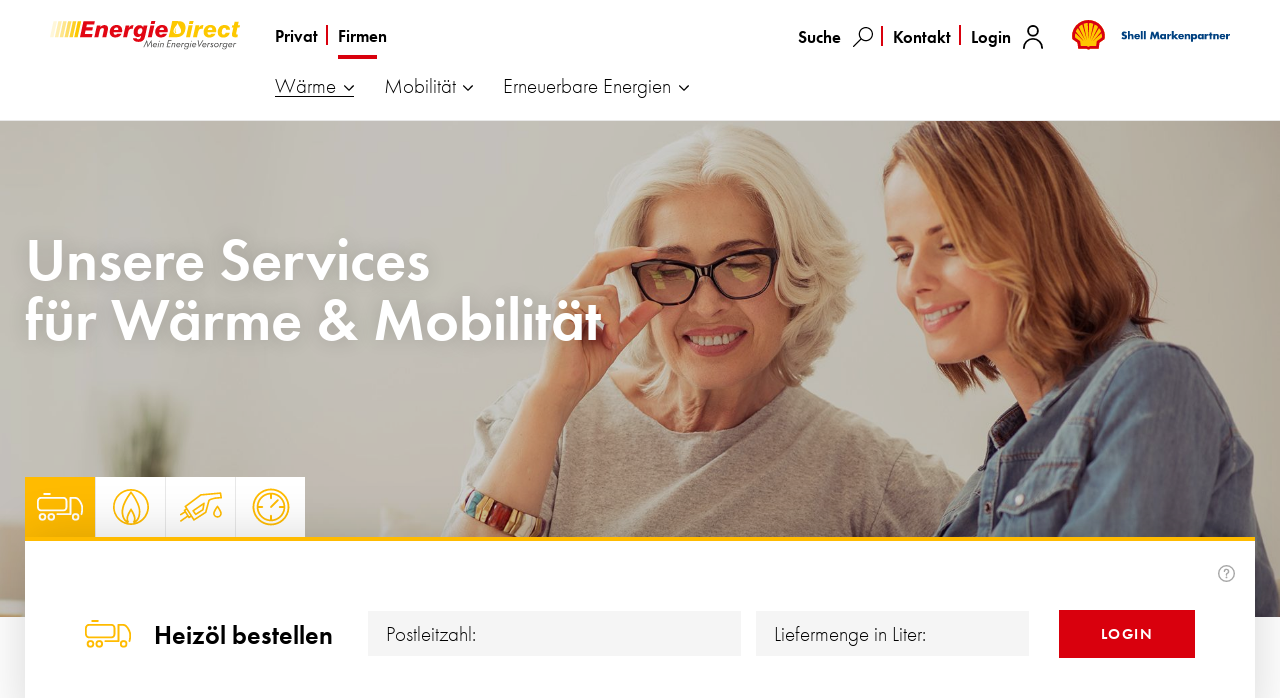

--- FILE ---
content_type: text/html; charset=UTF-8
request_url: https://www.energiedirect.at/firmenkunden/service
body_size: 34681
content:

<!DOCTYPE html>

<html lang="de-DE"
      itemscope="itemscope"
      >

                            
    <head>
        
                                            <meta charset="utf-8">
            
                            <meta name="viewport"
                      content="width=device-width, initial-scale=1, shrink-to-fit=no">
            
                            <meta name="author"
                      content="">
                <meta name="robots"
                      content="index,follow">
                <meta name="revisit-after"
                      content="15 days">
                <meta name="keywords"
                      content="">
                <meta name="description"
                      content="Erfahren Sie mehr über den persönlichen Service von EnergieDirect. Jetzt anfragen!">
            
                                    <meta property="og:image" content="https://www.energiedirect.at/bundles/gesagtgetantheme/images/ED-OG-Img-06-2024.jpg?1769086142"/>
            <meta property="twitter:image" content="https://www.energiedirect.at/bundles/gesagtgetantheme/images/ED-OG-Img-06-2024.jpg?1769086142"/>
            
                                <meta 
                      content="EnergieDirect | Heizöle - Treibstoffe - Schmierstoffe - Erdgas - Tankkarten">
                <meta 
                      content="">
                <meta 
                      content="false">
                <meta 
                      content="https://www.energiedirect.at/media/db/9f/5f/1692168560/ED_LOGO_CMYK.png?ts=1692168560">
            

                
                                            <meta name="theme-color"
                      content="#fff">
                            
                                                


                
                    <script type="application/ld+json">
            [{"@context":"https:\/\/schema.org","@type":"BreadcrumbList","itemListElement":[{"@type":"ListItem","position":1,"name":"Firmen","item":"https:\/\/www.energiedirect.at\/firmenkunden"},{"@type":"ListItem","position":2,"name":"W\u00e4rme","item":"https:\/\/www.energiedirect.at\/navigation\/20470996b86c404a912d234a256a5290"},{"@type":"ListItem","position":3,"name":"Service","item":"https:\/\/www.energiedirect.at\/firmenkunden\/service"}]}]
        </script>
            

        
                
    <link rel="apple-touch-icon" sizes="180x180" href="/bundles/gesagtgetantheme/favicons/apple-touch-icon.png">
    <link rel="icon" type="image/png" sizes="32x32" href="/bundles/gesagtgetantheme/favicons/favicon-32x32.png">
    <link rel="icon" type="image/png" sizes="16x16" href="/bundles/gesagtgetantheme/favicons/favicon-16x16.png">
    <link rel="manifest" href="/bundles/gesagtgetantheme/favicons/site.webmanifest">
    <link rel="mask-icon" href="/bundles/gesagtgetantheme/favicons/safari-pinned-tab.svg" color="#ffbb00">
    <meta name="msapplication-TileColor" content="#ffffff">
    <meta name="theme-color" content="#ffffff">
    <meta name="msapplication-config" content="/bundles/gesagtgetantheme/favicons/browserconfig.xml">


        
        <link rel="canonical" href="https://www.energiedirect.at/firmenkunden/service" />
                    <title >Service für Firmenkunden bei EnergieDirect | Ihr Partner für Wärme &amp; Mobilität in Österreich</title>
        
                                                                            <link rel="stylesheet"
                      href="https://www.energiedirect.at/theme/9d481b3e0bc915ba473cdef01ab6a082/css/all.css?1769086141">
                                    
    <link rel="stylesheet" href="https://use.typekit.net/bdq3dsd.css">

        <link rel="stylesheet" href="https://cdn.luigisbox.tech/autocomplete.css"/>
    <link rel="dns-prefetch" href="//live.luigisbox.tech">

                        <script>
        window.features = {"V6_5_0_0":true,"v6.5.0.0":true,"V6_6_0_0":true,"v6.6.0.0":true,"V6_7_0_0":false,"v6.7.0.0":false,"DISABLE_VUE_COMPAT":false,"disable.vue.compat":false,"ACCESSIBILITY_TWEAKS":false,"accessibility.tweaks":false,"ADMIN_VITE":false,"admin.vite":false,"TELEMETRY_METRICS":false,"telemetry.metrics":false,"CACHE_REWORK":false,"cache.rework":false,"FEATURE_SWAGCMSEXTENSIONS_1":true,"feature.swagcmsextensions.1":true,"FEATURE_SWAGCMSEXTENSIONS_2":true,"feature.swagcmsextensions.2":true,"FEATURE_SWAGCMSEXTENSIONS_8":true,"feature.swagcmsextensions.8":true,"FEATURE_SWAGCMSEXTENSIONS_63":true,"feature.swagcmsextensions.63":true};
    </script>
        
                                                        
            <script>
            window.dataLayer = window.dataLayer || [];
            function gtag() { dataLayer.push(arguments); }

            (() => {
                const analyticsStorageEnabled = document.cookie.split(';').some((item) => item.trim().includes('google-analytics-enabled=1'));
                const adsEnabled = document.cookie.split(';').some((item) => item.trim().includes('google-ads-enabled=1'));

                // Always set a default consent for consent mode v2
                gtag('consent', 'default', {
                    'ad_user_data': adsEnabled ? 'granted' : 'denied',
                    'ad_storage': adsEnabled ? 'granted' : 'denied',
                    'ad_personalization': adsEnabled ? 'granted' : 'denied',
                    'analytics_storage': analyticsStorageEnabled ? 'granted' : 'denied'
                });
            })();
        </script>
            

        <script async src="https://scripts.luigisbox.tech/LBX-310722.js"></script>
    

                    <script>
            var _mtm = window._mtm = window._mtm || [];
            _mtm.push({'mtm.startTime': (new Date().getTime()), 'event': 'mtm.Start'});
            (function() {
                var d=document, g=d.createElement('script'), s=d.getElementsByTagName('script')[0];
                g.async=true; g.src='https://stats.dcc-energy.at/js/container_SKrIfoWD.js'; s.parentNode.insertBefore(g,s);
            })();
        </script>
    
                            
            
                
                                    <script>
                    window.useDefaultCookieConsent = true;
                </script>
                    
                                    <script>
                window.activeNavigationId = 'c8d50fb8baa7484bac41d848418fb8c0';
                window.router = {
                    'frontend.cart.offcanvas': '/checkout/offcanvas',
                    'frontend.cookie.offcanvas': '/cookie/offcanvas',
                    'frontend.checkout.finish.page': '/checkout/finish',
                    'frontend.checkout.info': '/widgets/checkout/info',
                    'frontend.menu.offcanvas': '/widgets/menu/offcanvas',
                    'frontend.cms.page': '/widgets/cms',
                    'frontend.cms.navigation.page': '/widgets/cms/navigation',
                    'frontend.account.addressbook': '/widgets/account/address-book',
                    'frontend.country.country-data': '/country/country-state-data',
                    'frontend.app-system.generate-token': '/app-system/Placeholder/generate-token',
                    };
                window.salesChannelId = '79c84ac9688e47688fe7e818cedee02a';
            </script>
        

        
    <script>
        window.router['widgets.swag.cmsExtensions.quickview'] = '/swag/cms-extensions/quickview';
        window.router['widgets.swag.cmsExtensions.quickview.variant'] = '/swag/cms-extensions/quickview/variant';
    </script>

                                <script>
                
                window.breakpoints = {"xs":0,"sm":576,"md":768,"lg":992,"xl":1200,"xxl":1400};
            </script>
        
        
                        
                            <script>
                window.themeAssetsPublicPath = 'https://www.energiedirect.at/theme/f4d33ae5fea0425f8a4ceb40b535fd99/assets/';
            </script>
        
                                                        <script>
                        window.themeJsPublicPath = 'https://www.energiedirect.at/theme/9d481b3e0bc915ba473cdef01ab6a082/js/';
                    </script>
                                            <script type="text/javascript" src="https://www.energiedirect.at/theme/9d481b3e0bc915ba473cdef01ab6a082/js/storefront/storefront.js?1769086141" defer></script>
                                            <script type="text/javascript" src="https://www.energiedirect.at/theme/9d481b3e0bc915ba473cdef01ab6a082/js/sas-blog-module/sas-blog-module.js?1769086141" defer></script>
                                            <script type="text/javascript" src="https://www.energiedirect.at/theme/9d481b3e0bc915ba473cdef01ab6a082/js/swag-cms-extensions/swag-cms-extensions.js?1769086141" defer></script>
                                            <script type="text/javascript" src="https://www.energiedirect.at/theme/9d481b3e0bc915ba473cdef01ab6a082/js/crsw-clever-reach-official/crsw-clever-reach-official.js?1769086141" defer></script>
                                            <script type="text/javascript" src="https://www.energiedirect.at/theme/9d481b3e0bc915ba473cdef01ab6a082/js/rune-laenen-two-factor-auth/rune-laenen-two-factor-auth.js?1769086141" defer></script>
                                            <script type="text/javascript" src="https://www.energiedirect.at/theme/9d481b3e0bc915ba473cdef01ab6a082/js/gesagt-getan-theme/gesagt-getan-theme.js?1769086141" defer></script>
                                                            </head>

    <body class="-frontend is-ctl-navigation is-act-index id-c8d50fb8baa7484bac41d848418fb8c0

 -b2b -at
 ">

            <div class="skip-to-content bg-primary-subtle text-primary-emphasis visually-hidden-focusable overflow-hidden">
            <div class="container d-flex justify-content-center">
                <a href="#content-main" class="skip-to-content-link d-inline-flex text-decoration-underline m-1 p-2 fw-bold gap-2">
                    Zum Hauptinhalt springen
                </a>
            </div>
        </div>
    
                        <noscript class="noscript-main">
                
    <div role="alert"
                  class="alert alert-info alert-has-icon">
                                                                        
                                                            <span class="icon icon-info">
                        <svg xmlns="http://www.w3.org/2000/svg" xmlns:xlink="http://www.w3.org/1999/xlink" width="24" height="24" viewBox="0 0 24 24"><defs><path d="M12 7c.5523 0 1 .4477 1 1s-.4477 1-1 1-1-.4477-1-1 .4477-1 1-1zm1 9c0 .5523-.4477 1-1 1s-1-.4477-1-1v-5c0-.5523.4477-1 1-1s1 .4477 1 1v5zm11-4c0 6.6274-5.3726 12-12 12S0 18.6274 0 12 5.3726 0 12 0s12 5.3726 12 12zM12 2C6.4772 2 2 6.4772 2 12s4.4772 10 10 10 10-4.4772 10-10S17.5228 2 12 2z" id="icons-default-info" /></defs><use xlink:href="#icons-default-info" fill="#758CA3" fill-rule="evenodd" /></svg>
        </span>
                                                        
                                    
                    <div class="alert-content-container">
                                                    
                                                        <div class="alert-content">                                                    Um unseren Shop in vollem Umfang nutzen zu können, empfehlen wir Ihnen Javascript in Ihrem Browser zu aktivieren.
                                                                </div>                
                                                                </div>
            </div>
            </noscript>
        
            
<header class="header">
    <div class="header__inner">

    
                            <div class="header__mobile-actions">

                                    <div class="header__action menu-button">
                        <div class="js-offcanvas-open-wrapper">
                            <button class="header-btn nav-main-toggle-btn" type="button" data-offcanvas-menu="true" aria-label="Menü">
                                <i></i>
                                <span>Menü</span>
                            </button>
                        </div>
                        <button class="header-btn nav-main-toggle-btn js-gg-close-offcanvas-menu">
                            <i></i>
                            <span>Menü</span>
                        </button>
                    </div>
                
            </div>
        
                            <div class="header__logo">
                                                            <a class="header__logo-link"
                        href="/"
                        title="Zur Startseite gehen">
                                                            <img src="https://www.energiedirect.at/bundles/gesagtgetantheme/images/logo.svg?1769086142" alt="Energiedirect Logo" class="header__logo-image" width="270" height="42" />
                                                    </a>
                                                </div>
        
                            <div class="header__navigation">
                    <div class="main-navigation"
         id="mainNavigation"
         data-flyout-menu="true">
                    <div class="container">
                                    <nav class="nav main-navigation-menu"
                        aria-label="Hauptnavigation"
                        itemscope="itemscope"
                        >
                        
                        
                                                    
                                                                                            
                                    
            <a class="nav-link main-navigation-link"
            href="/"
            
            title="Privat">
            <div class="main-navigation-link-text">
                <span >Privat</span>
            </div>
        </a>
                                                                                                
                                    
            <a class="nav-link main-navigation-link child-active"
            href="https://www.energiedirect.at/firmenkunden"
            
            title="Firmen">
            <div class="main-navigation-link-text">
                <span >Firmen</span>
            </div>
        </a>
                                                                            </nav>
                            </div>
        
                                                                                                                                                                
                                                <div class="navigation-flyouts">
                                                                                                                        
        
    
                                                                                                                                    
        
                        
            <div class="navigation-flyout">
            <div class="container">
                                            
    
    
            <div class="navigation-flyout-title">

                                                <a class="nav-link"
                        href="https://www.energiedirect.at/firmenkunden"
                                                
                        title="Firmen">
                                                    Firmen
                                            </a>
                            

        </div>

    
                                
                    
    
    <div class="row navigation-flyout-categories is-level-0">
                                            
                            <div class="col-3 navigation-flyout-col">
                            
            <div class="nav-item nav-link navigation-flyout-link is-level-0  child-active" title="Wärme">
                        <span >Wärme</span>
                                    <span class="icon icon-arrow-down">
                        <svg xmlns="http://www.w3.org/2000/svg" viewBox="0 0 8.85 4.92"><path d="M4.42 4.92a.89.89 0 01-.6-.25L.17 1.02a.61.61 0 010-.85.61.61 0 01.85 0l3.4 3.41L7.82.17a.61.61 0 01.85 0 .59.59 0 010 .85L5.03 4.67a.9.9 0 01-.61.25z" fill="currentColor" /></svg>

        </span>
                        </div>
    
                                            
        
    
    <div class="navigation-flyout-categories is-level-1">
                                            
                            <div class="navigation-flyout-col">
                            
            <div class="nav-item nav-link navigation-flyout-link is-level-1 navigation-flyout-link--subheading" title="Heizöle">
                                               <span class="icon icon-heizoel">
                        <svg data-name="Ebene 1" xmlns="http://www.w3.org/2000/svg" viewBox="0 0 196.46 118.46"><path d="M165 117.57a16.13 16.13 0 1116.13-16.13A16.15 16.15 0 01165 117.57zm0-24.34a8.21 8.21 0 108.21 8.21 8.23 8.23 0 00-8.21-8.21zM61 117.57a16.13 16.13 0 1116.13-16.13A16.14 16.14 0 0161 117.57zm0-24.34a8.21 8.21 0 108.21 8.21A8.22 8.22 0 0061 93.23zm-37.6 24.34a16.13 16.13 0 1116.12-16.13 16.14 16.14 0 01-16.12 16.13zm0-24.34a8.21 8.21 0 108.2 8.21 8.22 8.22 0 00-8.2-8.21zm168.48 1.37l-6.62-4.35a.34.34 0 000 .08c0-.07 4-6.94 4-28.57 0-3.56-2.5-13.15-7.88-22.45-3.38-5.75-10.28-15.39-18.92-15.39h-15.52v66a4 4 0 01-4 4H86.18a4 4 0 010-7.92H139V20a4 4 0 014-4h19.48c12 0 20.58 10.52 25.69 19.35 5.81 10 8.94 21.11 8.94 26.41-.02 24.24-4.7 32.03-5.23 32.84zm-79.62-16.74h-94.4A17.8 17.8 0 01.08 60.07V33.79A17.8 17.8 0 0117.86 16h94.4a17.81 17.81 0 0117.79 17.79v26.28a17.81 17.81 0 01-17.79 17.79zm-94.4-53.94A9.88 9.88 0 008 33.79v26.28a9.88 9.88 0 009.86 9.87h94.4a9.88 9.88 0 009.87-9.87V33.79a9.88 9.88 0 00-9.87-9.87zM54.3 7.56H30.1a4 4 0 010-7.92h24.2a4 4 0 110 7.92z" fill="currentColor"/></svg>

        </span>
        
                        <span >Heizöle</span>
                    </div>
    
                                            
        
    
    <div class="navigation-flyout-categories is-level-2">
                                            
                            <div class="navigation-flyout-col">
                            
            <a class="nav-item nav-link navigation-flyout-link is-level-2 "
            href="https://www.energiedirect.at/firmenkunden/shell-heizoele-kaufen"
                        
            title="Shell Heizöle">
            
            <span >Shell Heizöle</span>
                    </a>
    
                                            </div>
                                                        
                            <div class="navigation-flyout-col">
                            
            <a class="nav-item nav-link navigation-flyout-link is-level-2 "
            href="https://www.energiedirect.at/firmenkunden/shell-heizoel-eco"
                        
            title="Shell Heizöl Eco">
            
            <span >Shell Heizöl Eco</span>
                    </a>
    
                                            </div>
                                                        
                            <div class="navigation-flyout-col">
                            
            <a class="nav-item nav-link navigation-flyout-link is-level-2 "
            href="https://www.energiedirect.at/heizoelpreis-charts"
                        
            title="Heizölpreis-Charts">
            
            <span >Heizölpreis-Charts</span>
                    </a>
    
                                            </div>
                                                        
                            <div class="navigation-flyout-col">
                            
            <a class="nav-item nav-link navigation-flyout-link is-level-2 "
            href="/heizoel-news"
                        
            title="Heizöl-News">
            
            <span >Heizöl-News</span>
                    </a>
    
                                            </div>
                        </div>

    <div class="subnavigation-overlay"></div>
                    </div>
                                                        
                            <div class="navigation-flyout-col">
                            
            <a class="nav-item nav-link navigation-flyout-link is-level-1 active navigation-flyout-link--subheading"
            href="https://www.energiedirect.at/firmenkunden/service"
                        
            title="Service">
                                                <span class="icon icon-headset">
                        <svg viewBox="0 0 165 148" xmlns="http://www.w3.org/2000/svg" fill-rule="evenodd" clip-rule="evenodd" stroke-linejoin="round" stroke-miterlimit="1.414"><g fill="currentColor" fill-rule="nonzero"><path d="M161.414 64.914c-3.636-5.214-9.649-8.193-17.898-8.889C139.889 25.095 113.907.945 82.484.839l-.209-.001a61.737 61.737 0 00-39.692 14.459C30.366 25.572 22.88 40.183 21.305 56.034c-8.205.709-14.191 3.684-17.815 8.88-4.08 5.851-4.608 14.13-1.448 22.714 3.85 10.458 12.344 16.65 21.737 16.65 2.509 0 5.083-.45 7.649-1.371l.096-.03c.032-.012.065-.02.097-.032.114-.042.212-.107.321-.156.174-.079.351-.153.513-.25.137-.082.258-.181.385-.273.132-.098.269-.19.391-.3.125-.112.232-.238.344-.361.104-.116.212-.225.306-.349.097-.13.176-.27.26-.407.084-.137.172-.27.242-.415.068-.141.117-.287.172-.434.058-.155.121-.306.164-.468.042-.158.062-.321.088-.484.026-.156.058-.309.069-.469.012-.186-.003-.373-.012-.562-.005-.122.008-.241-.007-.365l-3.468-28.624C29.245 51.227 35.836 34.039 49.02 22.95c9.336-7.852 21.219-12.186 33.43-12.111 28.396.096 51.505 23.685 51.514 52.584v.198c.004 11.303-.004 22.951-3.261 32.015a5.02 5.02 0 00-.384.79c-.076.205-.114.412-.16.619-.139.34-.273.685-.424 1.016-2.432 5.371-7.235 16.198-20.841 18.902-2.768-2.379-7.227-3.621-12.049-2.993-7.514.979-13.042 6.114-12.344 11.468.697 5.356 7.355 8.902 14.87 7.924 5.17-.673 9.399-3.313 11.308-6.639 12.861-2.863 22.006-12.624 27.256-22.707 1.06.156 2.12.255 3.173.255 3.588 0 7.103-.903 10.312-2.692 5.117-2.853 9.181-7.808 11.442-13.951 3.161-8.585 2.632-16.864-1.448-22.714z"/><path d="M77.356 118.12c2.853-6.149 9.539-11.044 17.767-12.223 5.64-.803 11.172.254 15.496 2.849 8.097-8.559 13.166-20.756 13.166-34.302 0-25.896-18.505-46.888-41.333-46.888S41.118 48.548 41.118 74.444c0 20.468 11.562 37.869 27.681 44.265a3.246 3.246 0 012.051 3.293v.001c-.136 1.582-1.399 2.82-2.981 2.958-19.521 1.7-35.584 6.736-43.589 13.406-3.903 3.252-1.498 9.633 3.583 9.633h109.178c5.151 0 7.449-6.448 3.475-9.723-4.519-3.723-11.559-6.931-20.304-9.329-3.288 5.934-10.305 10.623-18.862 11.833-12.653 1.789-23.751-4.71-25.036-14.485-.539-4.102.366-6.717 1.042-8.176z"/></g></svg>

        </span>
        
            
            <span >Service</span>
                    </a>
    
                                            
        
    
    <div class="navigation-flyout-categories is-level-2">
                                            
                            <div class="navigation-flyout-col">
                            
            <a class="nav-item nav-link navigation-flyout-link is-level-2 "
            href="https://www.energiedirect.at/firmenkunden/kontakt"
                        
            title="Kontakt">
            
            <span >Kontakt</span>
                    </a>
    
                                            </div>
                        </div>

    <div class="subnavigation-overlay"></div>
                    </div>
                                                        
                            <div class="navigation-flyout-col">
                            
            <div class="nav-item nav-link navigation-flyout-link is-level-1 navigation-flyout-link--subheading" title="Erdgas">
                                               <span class="icon icon-erdgas">
                        <svg data-name="Ebene 1" xmlns="http://www.w3.org/2000/svg" viewBox="0 0 31.5 31.5"><path d="M15.75 0A15.75 15.75 0 1031.5 15.75 15.77 15.77 0 0015.75 0zm2.09 29.33l.14.5a14.91 14.91 0 01-4.62 0l.18-.54.58-.47a4.1 4.1 0 01-.9-2.93c0-2.11 1.62-5 2.53-6.47.91 1.47 2.53 4.38 2.53 6.53a3.9 3.9 0 01-1 2.91zm-6-1.84C10.39 26.3 9 24 9 19.68c0-5.82 5-13.13 6.78-15.49 1.74 2.36 6.78 9.67 6.78 15.49 0 3.72-1 6.45-2.92 7.93a5.46 5.46 0 00.17-1.75c0-3.4-3.28-8.08-3.42-8.28l-.61-.87-.61.87c-.14.2-3.42 4.88-3.41 8.22a5.58 5.58 0 00.09 1.69zm7.5 2.05c2.15-1.08 4.66-3.67 4.66-9.86 0-7.54-7.38-16.8-7.7-17.2l-.58-.72-.58.73c-.32.39-7.7 9.65-7.7 17.19 0 6.45 3 9 4.94 9.93a14.26 14.26 0 116.94-.07z" fill="currentColor"/></svg>

        </span>
        
                        <span >Erdgas</span>
                    </div>
    
                                            
        
    
    <div class="navigation-flyout-categories is-level-2">
                                            
                            <div class="navigation-flyout-col">
                            
            <a class="nav-item nav-link navigation-flyout-link is-level-2 "
            href="https://www.energiedirect.at/firmenkunden/erdgas-kaufen"
                        
            title="Tarife">
            
            <span >Tarife</span>
                    </a>
    
                                            </div>
                                                        
                            <div class="navigation-flyout-col">
                            
            <a class="nav-item nav-link navigation-flyout-link is-level-2 "
            href="https://www.energiedirect.at/erdgas-ersparnis-berechnen"
                        
            title="Angebot einholen">
            
            <span >Angebot einholen</span>
                    </a>
    
                                            </div>
                                                        
                            <div class="navigation-flyout-col">
                            
            <a class="nav-item nav-link navigation-flyout-link is-level-2 "
            href="https://www.energiedirect.at/firmenkunden/erdgas-lieferantenwechsel"
                        
            title="Lieferantenwechsel">
            
            <span >Lieferantenwechsel</span>
                    </a>
    
                                            </div>
                                                        
                            <div class="navigation-flyout-col">
                            
            <a class="nav-item nav-link navigation-flyout-link is-level-2 "
            href="https://www.energiedirect.at/media/dd/09/df/1671690545/energiedirect_AGB-Erdgas.pdf"
            target="_blank"            
            title="AGB">
            
            <span >AGB</span>
                    </a>
    
                                            </div>
                                                        
                            <div class="navigation-flyout-col">
                            
            <a class="nav-item nav-link navigation-flyout-link is-level-2 "
            href="https://www.energiedirect.at/Firmen/Waerme/Erdgas/Kontakt/"
                        
            title="Kontakt">
            
            <span >Kontakt</span>
                    </a>
    
                                            </div>
                        </div>

    <div class="subnavigation-overlay"></div>
                    </div>
                        </div>

    <div class="subnavigation-overlay"></div>
                    </div>
                                                        
                            <div class="col-3 navigation-flyout-col">
                            
            <a class="nav-item nav-link navigation-flyout-link is-level-0 "
            href="https://www.energiedirect.at/firmenkunden/mobilitaet"
                        
            title="Mobilität">
            
            <span >Mobilität</span>
                                    <span class="icon icon-arrow-down">
                        <svg xmlns="http://www.w3.org/2000/svg" viewBox="0 0 8.85 4.92"><path d="M4.42 4.92a.89.89 0 01-.6-.25L.17 1.02a.61.61 0 010-.85.61.61 0 01.85 0l3.4 3.41L7.82.17a.61.61 0 01.85 0 .59.59 0 010 .85L5.03 4.67a.9.9 0 01-.61.25z" fill="currentColor" /></svg>

        </span>
                        </a>
    
                                            
        
    
    <div class="navigation-flyout-categories is-level-1">
                                            
                            <div class="navigation-flyout-col">
                            
            <a class="nav-item nav-link navigation-flyout-link is-level-1 navigation-flyout-link--subheading"
            href="https://www.energiedirect.at/firmenkunden/mobilitaet"
                        
            title="Kraftstoffe">
                                                <span class="icon icon-kraftstoffe">
                        <svg data-name="Ebene 1" xmlns="http://www.w3.org/2000/svg" viewBox="0 0 198.49 142.99"><path fill="currentColor" d="M179.78 67.63a4 4 0 00-6.43 0c-.18.25-4.5 6.17-8.88 13.39-6.23 10.27-9.27 17.59-9.27 22.37a21.36 21.36 0 1042.72 0c0-4.78-3-12.1-9.26-22.37-4.39-7.22-8.66-13.14-8.88-13.39zm-3.22 49.17a13.42 13.42 0 01-13.4-13.41c0-5.1 7.27-17.47 13.4-26.5 6.13 9 13.4 21.4 13.4 26.5a13.42 13.42 0 01-13.4 13.41zM197.82 29.68a4 4 0 00.88-3.16l-3.45-22.47A4 4 0 00191 .69L95.32 9.33a4 4 0 00-2 .78L17.6 66.79a4 4 0 00-1 5.32l5.29 8.28-8.44 5.27a4 4 0 00-1.23 5.54l1.93 3-13.89 8.91v9.46l18.25-11.73 9 13.9L.26 134v9.72a1.22 1.22 0 00.19-.12l31.41-22.13 2.85 4.41a4 4 0 005.6 1.11l7.87-5.41 10.15 15.9a4 4 0 005.49 1.22l57.62-36.73a4 4 0 001.7-2.31l15.43-56.44c1.39-1.62 11.5-11.11 56.29-12.07a4 4 0 002.96-1.47zM39.17 118.07l-2.31-3.56a4.16 4.16 0 00-.54-1.1 5.09 5.09 0 00-.62-.69L23 93.2l-1.89-2.9 5.09-3.2 17.69 27.72zm104.05-87c-9 3.74-11.38 7.61-11.91 8.71a3.71 3.71 0 00-.24.66L115.86 96l-53 33.77-10.22-16-27.31-42.83 71.83-53.79L188 9l2.2 14.32c-20.55.68-36.32 3.29-46.98 7.73z" transform="translate(-.26 -.67)"/><path fill="currentColor" d="M113.1 51.29a4 4 0 00-4.4.06l-53.27 36.4a4 4 0 00-1.68 2.64 4 4 0 00.74 3l12.95 17.36a4 4 0 005.35 1l34.84-22.55a4 4 0 001.76-2.66l5.47-31.22a4 4 0 00-1.76-4.03zm-11.25 32.17L71.59 103l-8.24-11 42-28.73z" transform="translate(-.26 -.67)"/></svg>

        </span>
        
            
            <span >Kraftstoffe</span>
                    </a>
    
                                            
        
    
    <div class="navigation-flyout-categories is-level-2">
                                            
                            <div class="navigation-flyout-col">
                            
            <a class="nav-item nav-link navigation-flyout-link is-level-2 "
            href="https://www.energiedirect.at/Firmen/Mobilitaet/Kraftstoffe/HVO-100-Regenerativ-Diesel/"
                        
            title="HVO 100 Regenerativ Diesel">
            
            <span >HVO 100 Regenerativ Diesel</span>
                    </a>
    
                                            </div>
                                                        
                            <div class="navigation-flyout-col">
                            
            <a class="nav-item nav-link navigation-flyout-link is-level-2 "
            href="https://www.energiedirect.at/firmenkunden/diesel-kaufen"
                        
            title="Shell FuelSave Diesel">
            
            <span >Shell FuelSave Diesel</span>
                    </a>
    
                                            </div>
                                                        
                            <div class="navigation-flyout-col">
                            
            <a class="nav-item nav-link navigation-flyout-link is-level-2 "
            href="https://www.energiedirect.at/firmenkunden/shell-gtl-fuel"
                        
            title="Shell GTL Fuel">
            
            <span >Shell GTL Fuel</span>
                    </a>
    
                                            </div>
                                                        
                            <div class="navigation-flyout-col">
                            
            <a class="nav-item nav-link navigation-flyout-link is-level-2 "
            href="https://www.energiedirect.at/firmen/mobilitaet/kraftstoffe/biodiesel/"
                        
            title="Biodiesel">
            
            <span >Biodiesel</span>
                    </a>
    
                                            </div>
                                                        
                            <div class="navigation-flyout-col">
                            
            <a class="nav-item nav-link navigation-flyout-link is-level-2 "
            href="https://www.energiedirect.at/kraftstoffe-anfragen"
                        
            title="Angebot einholen">
            
            <span >Angebot einholen</span>
                    </a>
    
                                            </div>
                        </div>

    <div class="subnavigation-overlay"></div>
                    </div>
                                                        
                            <div class="navigation-flyout-col">
                            
            <a class="nav-item nav-link navigation-flyout-link is-level-1 navigation-flyout-link--subheading"
            href="/firmenkunden/service"
                        
            title="Service">
                                                <span class="icon icon-headset">
                        <svg viewBox="0 0 165 148" xmlns="http://www.w3.org/2000/svg" fill-rule="evenodd" clip-rule="evenodd" stroke-linejoin="round" stroke-miterlimit="1.414"><g fill="currentColor" fill-rule="nonzero"><path d="M161.414 64.914c-3.636-5.214-9.649-8.193-17.898-8.889C139.889 25.095 113.907.945 82.484.839l-.209-.001a61.737 61.737 0 00-39.692 14.459C30.366 25.572 22.88 40.183 21.305 56.034c-8.205.709-14.191 3.684-17.815 8.88-4.08 5.851-4.608 14.13-1.448 22.714 3.85 10.458 12.344 16.65 21.737 16.65 2.509 0 5.083-.45 7.649-1.371l.096-.03c.032-.012.065-.02.097-.032.114-.042.212-.107.321-.156.174-.079.351-.153.513-.25.137-.082.258-.181.385-.273.132-.098.269-.19.391-.3.125-.112.232-.238.344-.361.104-.116.212-.225.306-.349.097-.13.176-.27.26-.407.084-.137.172-.27.242-.415.068-.141.117-.287.172-.434.058-.155.121-.306.164-.468.042-.158.062-.321.088-.484.026-.156.058-.309.069-.469.012-.186-.003-.373-.012-.562-.005-.122.008-.241-.007-.365l-3.468-28.624C29.245 51.227 35.836 34.039 49.02 22.95c9.336-7.852 21.219-12.186 33.43-12.111 28.396.096 51.505 23.685 51.514 52.584v.198c.004 11.303-.004 22.951-3.261 32.015a5.02 5.02 0 00-.384.79c-.076.205-.114.412-.16.619-.139.34-.273.685-.424 1.016-2.432 5.371-7.235 16.198-20.841 18.902-2.768-2.379-7.227-3.621-12.049-2.993-7.514.979-13.042 6.114-12.344 11.468.697 5.356 7.355 8.902 14.87 7.924 5.17-.673 9.399-3.313 11.308-6.639 12.861-2.863 22.006-12.624 27.256-22.707 1.06.156 2.12.255 3.173.255 3.588 0 7.103-.903 10.312-2.692 5.117-2.853 9.181-7.808 11.442-13.951 3.161-8.585 2.632-16.864-1.448-22.714z"/><path d="M77.356 118.12c2.853-6.149 9.539-11.044 17.767-12.223 5.64-.803 11.172.254 15.496 2.849 8.097-8.559 13.166-20.756 13.166-34.302 0-25.896-18.505-46.888-41.333-46.888S41.118 48.548 41.118 74.444c0 20.468 11.562 37.869 27.681 44.265a3.246 3.246 0 012.051 3.293v.001c-.136 1.582-1.399 2.82-2.981 2.958-19.521 1.7-35.584 6.736-43.589 13.406-3.903 3.252-1.498 9.633 3.583 9.633h109.178c5.151 0 7.449-6.448 3.475-9.723-4.519-3.723-11.559-6.931-20.304-9.329-3.288 5.934-10.305 10.623-18.862 11.833-12.653 1.789-23.751-4.71-25.036-14.485-.539-4.102.366-6.717 1.042-8.176z"/></g></svg>

        </span>
        
            
            <span >Service</span>
                    </a>
    
                                            
        
    
    <div class="navigation-flyout-categories is-level-2">
                                            
                            <div class="navigation-flyout-col">
                            
            <a class="nav-item nav-link navigation-flyout-link is-level-2 "
            href="https://www.energiedirect.at/firmenkunden/preismodelle"
                        
            title="Preismodelle">
            
            <span >Preismodelle</span>
                    </a>
    
                                            </div>
                                                        
                            <div class="navigation-flyout-col">
                            
            <a class="nav-item nav-link navigation-flyout-link is-level-2 "
            href="https://www.energiedirect.at/firmenkunden/oillink"
                        
            title="Oil Link">
            
            <span >Oil Link</span>
                    </a>
    
                                            </div>
                                                        
                            <div class="navigation-flyout-col">
                            
            <a class="nav-item nav-link navigation-flyout-link is-level-2 "
            href="https://www.energiedirect.at/firmenkunden/oilfox"
                        
            title="OilFox">
            
            <span >OilFox</span>
                    </a>
    
                                            </div>
                                                        
                            <div class="navigation-flyout-col">
                            
            <a class="nav-item nav-link navigation-flyout-link is-level-2 "
            href="/firmenkunden/kontakt"
                        
            title="Kontakt">
            
            <span >Kontakt</span>
                    </a>
    
                                            </div>
                        </div>

    <div class="subnavigation-overlay"></div>
                    </div>
                                                        
                            <div class="navigation-flyout-col">
                            
            <a class="nav-item nav-link navigation-flyout-link is-level-1 navigation-flyout-link--subheading"
            href="https://www.energiedirect.at/firmenkunden/tankkarten"
                        
            title="Tankkarten">
                                                <span class="icon icon-tankkarte">
                        <svg data-name="Ebene 1" xmlns="http://www.w3.org/2000/svg" viewBox="0 0 166.9 110.72"><path fill="currentColor" d="M114.54 71h34a3.8 3.8 0 003.8-3.8v-22a3.8 3.8 0 00-3.8-3.8h-34a3.81 3.81 0 00-3.81 3.8v22a3.81 3.81 0 003.81 3.8zm3.8-22h26.43v14.35h-26.43z" transform="translate(-1.28 -.78)"/><path fill="currentColor" d="M164.33.78H5.14a3.86 3.86 0 00-3.86 3.86v103a3.86 3.86 0 003.86 3.86h159.19a3.86 3.86 0 003.85-3.86v-103a3.86 3.86 0 00-3.85-3.86zm-3.86 103H9V8.49h151.47z" transform="translate(-1.28 -.78)"/></svg>

        </span>
        
            
            <span >Tankkarten</span>
                    </a>
    
                                            
        
    
    <div class="navigation-flyout-categories is-level-2">
                                            
                            <div class="navigation-flyout-col">
                            
            <a class="nav-item nav-link navigation-flyout-link is-level-2 "
            href="https://www.energiedirect.at/ed-tankkarte"
                        
            title="EnergieDirect Tankkarte">
            
            <span >EnergieDirect Tankkarte</span>
                    </a>
    
                                            </div>
                                                        
                            <div class="navigation-flyout-col">
                            
            <a class="nav-item nav-link navigation-flyout-link is-level-2 "
            href="https://www.energiedirect.at/shell-card"
                        
            title="Shell Card">
            
            <span >Shell Card</span>
                    </a>
    
                                            </div>
                                                        
                            <div class="navigation-flyout-col">
                            
            <a class="nav-item nav-link navigation-flyout-link is-level-2 "
            href="https://www.energiedirect.at/firmen/mobilitaet/tankkarten/topoiltankkarte/"
                        
            title="Top Oil Tankkarte">
            
            <span >Top Oil Tankkarte</span>
                    </a>
    
                                            </div>
                                                        
                            <div class="navigation-flyout-col">
                            
            <a class="nav-item nav-link navigation-flyout-link is-level-2 "
            href="https://www.energiedirect.at/Firmen/Mobilitaet/Tankkarten/Kontakt/"
                        
            title="Kontakt ">
            
            <span >Kontakt </span>
                    </a>
    
                                            </div>
                        </div>

    <div class="subnavigation-overlay"></div>
                    </div>
                                                        
                            <div class="navigation-flyout-col">
                            
            <a class="nav-item nav-link navigation-flyout-link is-level-1 navigation-flyout-link--subheading"
            href="https://www.energiedirect.at/firmen/mobilitaet/technische-produkte"
                        
            title="Technische Produkte">
                                                <span class="icon icon-technische-produkte">
                        <?xml version="1.0" encoding="utf-8"?>
<!-- Generator: Adobe Illustrator 29.6.0, SVG Export Plug-In . SVG Version: 9.03 Build 0)  -->
<svg version="1.0" xmlns="http://www.w3.org/2000/svg" xmlns:xlink="http://www.w3.org/1999/xlink" x="0px" y="0px"
	viewBox="0 0 283.5 283.5" style="enable-background:new 0 0 283.5 283.5;" xml:space="preserve">
	<g>
		<path class="st0" d="M141.7,60C96.7,60,60,96.7,60,141.7s36.7,81.7,81.7,81.7c45.1,0,81.7-36.7,81.7-81.7S186.8,60,141.7,60z
			M141.7,215.4c-40.6,0-73.7-33.1-73.7-73.7c0-40.6,33.1-73.7,73.7-73.7c40.6,0,73.7,33.1,73.7,73.7
			C215.4,182.4,182.4,215.4,141.7,215.4z"/>
		<path class="st0" d="M141.7,78.2c-35,0-63.5,28.5-63.5,63.5c0,35,28.5,63.5,63.5,63.5s63.5-28.5,63.5-63.5
			C205.3,106.7,176.8,78.2,141.7,78.2z M145.7,197.1v-16.9c0-2.2-1.8-4-4-4s-4,1.8-4,4v16.9c-27.4-2-49.4-23.9-51.4-51.4h16.9
			c2.2,0,4-1.8,4-4s-1.8-4-4-4H86.4c2-27.4,23.9-49.4,51.4-51.4v16.9c0,2.2,1.8,4,4,4s4-1.8,4-4V86.4c27.4,2,49.4,23.9,51.4,51.4
			h-16.9c-2.2,0-4,1.8-4,4s1.8,4,4,4h16.9C195.1,173.2,173.2,195.1,145.7,197.1z"/>
		<path class="st0" d="M169.3,108.5l-30.4,30.4c-1.6,1.6-1.6,4.1,0,5.7c0.8,0.8,1.8,1.2,2.8,1.2s2-0.4,2.8-1.2l30.4-30.4
			c1.6-1.6,1.6-4.1,0-5.7C173.4,106.9,170.9,106.9,169.3,108.5z"/>
	</g>
</svg>

        </span>
        
            
            <span >Technische Produkte</span>
                    </a>
    
                                            </div>
                        </div>

    <div class="subnavigation-overlay"></div>
                    </div>
                                                        
                            <div class="col-3 navigation-flyout-col">
                            
            <div class="nav-item nav-link navigation-flyout-link is-level-0 " title="Erneuerbare Energien">
                        <span >Erneuerbare Energien</span>
                                    <span class="icon icon-arrow-down">
                        <svg xmlns="http://www.w3.org/2000/svg" viewBox="0 0 8.85 4.92"><path d="M4.42 4.92a.89.89 0 01-.6-.25L.17 1.02a.61.61 0 010-.85.61.61 0 01.85 0l3.4 3.41L7.82.17a.61.61 0 01.85 0 .59.59 0 010 .85L5.03 4.67a.9.9 0 01-.61.25z" fill="currentColor" /></svg>

        </span>
                        </div>
    
                                            
        
    
    <div class="navigation-flyout-categories is-level-1">
                                            
                            <div class="navigation-flyout-col">
                            
            <div class="nav-item nav-link navigation-flyout-link is-level-1 navigation-flyout-link--subheading" title="Produkte &amp; Angebote">
                               
                        <span >Produkte &amp; Angebote</span>
                    </div>
    
                                            
        
    
    <div class="navigation-flyout-categories is-level-2">
                                            
                            <div class="navigation-flyout-col">
                            
            <a class="nav-item nav-link navigation-flyout-link is-level-2 "
            href="https://www.energiedirect.at/firmen/erneuerbare-energien/photovoltaik-speicher"
                        
            title="Übersicht">
            
            <span >Übersicht</span>
                    </a>
    
                                            </div>
                                                        
                            <div class="navigation-flyout-col">
                            
            <a class="nav-item nav-link navigation-flyout-link is-level-2 "
            href="https://www.energiedirect.at/firmen/erneuerbare-energien/photovoltaikanlagen"
                        
            title="PV-Großanlagen">
            
            <span >PV-Großanlagen</span>
                    </a>
    
                                            </div>
                                                        
                            <div class="navigation-flyout-col">
                            
            <a class="nav-item nav-link navigation-flyout-link is-level-2 "
            href="https://www.energiedirect.at/firmen/erneuerbare-energien/speicher"
                        
            title="Speichersysteme">
            
            <span >Speichersysteme</span>
                    </a>
    
                                            </div>
                                                        
                            <div class="navigation-flyout-col">
                            
            <a class="nav-item nav-link navigation-flyout-link is-level-2 "
            href="https://www.energiedirect.at/firmen/erneuerbare-energien/pv-wartung-service"
                        
            title="Wartung &amp; Service">
            
            <span >Wartung &amp; Service</span>
                    </a>
    
                                            </div>
                                                        
                            <div class="navigation-flyout-col">
                            
            <a class="nav-item nav-link navigation-flyout-link is-level-2 "
            href="https://www.energiedirect.at/privat/erneuerbare-energien/eeg"
                        
            title="Erneuerbare Energiegemeinschaften (EEG)">
            
            <span >Erneuerbare Energiegemeinschaften (EEG)</span>
                    </a>
    
                                            </div>
                                                        
                            <div class="navigation-flyout-col">
                            
            <a class="nav-item nav-link navigation-flyout-link is-level-2 "
            href="/photovoltaik-speicher-anfragen"
                        
            title="Angebot einholen">
            
            <span >Angebot einholen</span>
                    </a>
    
                                            </div>
                        </div>

    <div class="subnavigation-overlay"></div>
                    </div>
                                                        
                            <div class="navigation-flyout-col">
                            
            <div class="nav-item nav-link navigation-flyout-link is-level-1 navigation-flyout-link--subheading" title="Information">
                               
                        <span >Information</span>
                    </div>
    
                                            
        
    
    <div class="navigation-flyout-categories is-level-2">
                                            
                            <div class="navigation-flyout-col">
                            
            <a class="nav-item nav-link navigation-flyout-link is-level-2 "
            href="https://www.energiedirect.at/firmen/erneuerbare-energien/kundenreferenzen"
                        
            title="Kundenreferenzen">
            
            <span >Kundenreferenzen</span>
                    </a>
    
                                            </div>
                                                        
                            <div class="navigation-flyout-col">
                            
            <a class="nav-item nav-link navigation-flyout-link is-level-2 "
            href="https://www.energiedirect.at/firmen/erneuerbare-energien/photovoltaik-speicher#Downloads_PV_B2B"
                        
            title="Downloads">
            
            <span >Downloads</span>
                    </a>
    
                                            </div>
                        </div>

    <div class="subnavigation-overlay"></div>
                    </div>
                                                        
                            <div class="navigation-flyout-col">
                            
            <div class="nav-item nav-link navigation-flyout-link is-level-1 navigation-flyout-link--subheading" title="Über Uns">
                               
                        <span >Über Uns</span>
                    </div>
    
                                            
        
    
    <div class="navigation-flyout-categories is-level-2">
                                            
                            <div class="navigation-flyout-col">
                            
            <a class="nav-item nav-link navigation-flyout-link is-level-2 "
            href="https://www.energiedirect.at/firmen/erneuerbare-energien/ueber-uns/edsolutions-secundo"
                        
            title="ED Solutions &amp; Secundo">
            
            <span >ED Solutions &amp; Secundo</span>
                    </a>
    
                                            </div>
                                                        
                            <div class="navigation-flyout-col">
                            
            <a class="nav-item nav-link navigation-flyout-link is-level-2 "
            href="https://www.energiedirect.at/firmen/erneuerbare-energien/ueber-uns/wewise"
                        
            title="Das Wewise Netzwerk">
            
            <span >Das Wewise Netzwerk</span>
                    </a>
    
                                            </div>
                        </div>

    <div class="subnavigation-overlay"></div>
                    </div>
                                                        
                            <div class="navigation-flyout-col">
                            
            <div class="nav-item nav-link navigation-flyout-link is-level-1 navigation-flyout-link--subheading" title="Services">
                               
                        <span >Services</span>
                    </div>
    
                                            
        
    
    <div class="navigation-flyout-categories is-level-2">
                                            
                            <div class="navigation-flyout-col">
                            
            <a class="nav-item nav-link navigation-flyout-link is-level-2 "
            href="https://www.efy.at/login"
            target="_blank"            
            title="EEG Verwaltungsportal">
            
            <span >EEG Verwaltungsportal</span>
                    </a>
    
                                            </div>
                                                        
                            <div class="navigation-flyout-col">
                            
            <a class="nav-item nav-link navigation-flyout-link is-level-2 "
            href="https://www.energiedirect.at/firmen/erneuerbare-energien/services/pv-finanzierung/"
                        
            title="Flexible Finanzierung">
            
            <span >Flexible Finanzierung</span>
                    </a>
    
                                            </div>
                                                        
                            <div class="navigation-flyout-col">
                            
            <a class="nav-item nav-link navigation-flyout-link is-level-2 "
            href="https://www.energiedirect.at/media/6d/c7/95/1711009453/ED-solutions_AGB-inkl-Widerruf_2023-02.pdf"
            target="_blank"            
            title="AGB">
            
            <span >AGB</span>
                    </a>
    
                                            </div>
                                                        
                            <div class="navigation-flyout-col">
                            
            <a class="nav-item nav-link navigation-flyout-link is-level-2 "
            href="https://www.energiedirect.at/firmen/erneuerbare-energien/kontakt"
                        
            title="Kontakt">
            
            <span >Kontakt</span>
                    </a>
    
                                            </div>
                        </div>

    <div class="subnavigation-overlay"></div>
                    </div>
                        </div>

    <div class="subnavigation-overlay"></div>
                    </div>
                        </div>

    <div class="subnavigation-overlay"></div>
            
                
                            </div>
        </div>
                                                                                                            </div>
                                        </div>
            </div>
                            <div class="header__search">
                    <form class="search-form" action="/search" method="get">
    <div class="search-form__side-title">
                <span class="icon icon-search-lupe">
                        <?xml version="1.0" encoding="UTF-8"?><svg id="Layer_1" xmlns="http://www.w3.org/2000/svg" viewBox="0 0 24.5 24.5"><path d="m15.75,0C10.92,0,7,3.93,7,8.75c0,2.06.73,4.04,2.06,5.62L.22,23.22c-.29.29-.29.77,0,1.06.14.14.33.22.53.22s.39-.08.53-.22l8.84-8.84c1.58,1.33,3.57,2.06,5.62,2.06,4.83,0,8.75-3.92,8.75-8.75S20.57,0,15.75,0Zm0,16c-4,0-7.25-3.25-7.25-7.25S11.75,1.5,15.75,1.5s7.25,3.25,7.25,7.25-3.25,7.25-7.25,7.25Z"/></svg>
        </span>
            <div class="search-form__title">Suchen</div>
    </div>
    <input
                        name="search"
            class="header-search-input"
            type="text"
            autocomplete="off"
            placeholder="Suche nach Produkten, Blogeinträgen, Autoren..."
            aria-label="Suche nach Produkten, Blogeinträgen, Autoren..."
            value=""
    >
    <button class="btn btn-primary btn-primary--yellow" type="submit">Suchen</button>
</form>
<script>
        function LBInitAutocomplete() {
        window.AutoComplete({
            Layout: 'grid',
            TrackerId: '263530-310722',
            ShowAllTitle: 'Alle Ergebnisse anzeigen',
            Types: [
                {
                    type: 'product',
                    name: 'Produkte',
                    placement: 'main',
                },
                {
                    type: 'category',
                    name: 'Kategorien',
                    placement: 'others',
                },
                {
                    type:  'page',
                    name: 'Seiten',
                    placement: 'others',
                },
            ],
        }, '[name="search"]');
    }
    // `window.AutoComplete` is defined by https://cdn.luigisbox.tech/autocomplete.js
    if (window.AutoComplete) {
        LBInitAutocomplete();
    }
</script>
<script src="https://cdn.luigisbox.tech/autocomplete.js" async onload="LBInitAutocomplete()"></script>
                </div>
                    
                            <div class="header__actions">

                                    <div class="header__search-icon">
                        <span class="with-search-lupe-icon">
                            <div class="search-header__title">Suche</div>
                                    <span class="icon icon-search-lupe">
                        <?xml version="1.0" encoding="UTF-8"?><svg id="Layer_1" xmlns="http://www.w3.org/2000/svg" viewBox="0 0 24.5 24.5"><path d="m15.75,0C10.92,0,7,3.93,7,8.75c0,2.06.73,4.04,2.06,5.62L.22,23.22c-.29.29-.29.77,0,1.06.14.14.33.22.53.22s.39-.08.53-.22l8.84-8.84c1.58,1.33,3.57,2.06,5.62,2.06,4.83,0,8.75-3.92,8.75-8.75S20.57,0,15.75,0Zm0,16c-4,0-7.25-3.25-7.25-7.25S11.75,1.5,15.75,1.5s7.25,3.25,7.25,7.25-3.25,7.25-7.25,7.25Z"/></svg>
        </span>
                            </span>
                                <span class="icon icon-close">
                        <svg data-name="Ebene 1" xmlns="http://www.w3.org/2000/svg" viewBox="0 0 21.21 21.21"><path d="M21.21 1.41L19.8 0l-9.19 9.19L1.41 0 0 1.41l9.19 9.2L0 19.8l1.42 1.41 9.19-9.19 9.19 9.19 1.41-1.41-9.19-9.19 9.19-9.2z"/></svg>

        </span>
                        </div>
                
                                    <div class="header__action header__contact">
                        <a href="/kontakt" class="header__contact-link">
                            Kontakt
                        </a>
                    </div>
                
                                    <div class="header__action header__account account-menu">
                                                                                    <button type="button" class="header-btn header-account-btn header-actions-btn" id="open-multiple-login-overlay">
                                            <span class="icon icon-account">
                        <svg data-name="Ebene 1" xmlns="http://www.w3.org/2000/svg" viewBox="0 0 19.08 22.8"><path d="M9.54 11.1A5.55 5.55 0 104 5.55a5.56 5.56 0 005.54 5.55zm0-9.3a3.75 3.75 0 11-3.75 3.75A3.75 3.75 0 019.54 1.8zM9.54 12.36A9.55 9.55 0 000 21.9a.9.9 0 101.8 0 7.74 7.74 0 1115.47 0 .91.91 0 001.81 0 9.55 9.55 0 00-9.54-9.54z"/></svg>

        </span>
                                        <span>Login</span>
                                            <span class="icon icon-account">
                        <svg data-name="Ebene 1" xmlns="http://www.w3.org/2000/svg" viewBox="0 0 19.08 22.8"><path d="M9.54 11.1A5.55 5.55 0 104 5.55a5.56 5.56 0 005.54 5.55zm0-9.3a3.75 3.75 0 11-3.75 3.75A3.75 3.75 0 019.54 1.8zM9.54 12.36A9.55 9.55 0 000 21.9a.9.9 0 101.8 0 7.74 7.74 0 1115.47 0 .91.91 0 001.81 0 9.55 9.55 0 00-9.54-9.54z"/></svg>

        </span>
                                    </button>
                                                                        </div>
                
                
                                    <div class="header__action header-cart" data-offcanvas-cart="true">
                        <a class="header-btn header-cart-btn header-actions-btn"
                            href="/checkout/cart"
                            data-cart-widget="true"
                            title="Warenkorb"
                            aria-label="Warenkorb">
                                        <span class="icon icon-cart">
                        <svg data-name="Ebene 1" xmlns="http://www.w3.org/2000/svg" viewBox="0 0 25.13 24.47"><path d="M8.11 18.83a2.82 2.82 0 102.82 2.82 2.82 2.82 0 00-2.82-2.82zm1.18 2.82a1.18 1.18 0 11-1.18-1.18 1.18 1.18 0 011.18 1.18zM19 18.83a2.82 2.82 0 102.82 2.82A2.82 2.82 0 0019 18.83zm1.18 2.82A1.18 1.18 0 1119 20.47a1.18 1.18 0 011.14 1.18zM25 3.92a.93.93 0 00-.64-.31L5.89 3.34l-.46-1.4A2.88 2.88 0 002.74 0H.82a.82.82 0 000 1.64h1.91a1.25 1.25 0 011.14.83l3.6 10.85-.25.58a3 3 0 00.28 2.71 2.9 2.9 0 002.35 1.32H21a.82.82 0 100-1.64H9.86a1.26 1.26 0 01-1-.57 1.32 1.32 0 01-.12-1.14l.17-.38L20.79 13a3.41 3.41 0 002.93-2.59l1.36-5.72a.7.7 0 00-.08-.77zm-1.73 1.32L22.12 10a1.68 1.68 0 01-1.53 1.32l-11.68 1.2L6.43 5z"/></svg>

        </span>
        <span>Warenkorb</span>
                            </a>
                    </div>
                
                <div class="header__shell">
                    <img src="https://www.energiedirect.at/bundles/gesagtgetantheme/images/shell-markenpartner.svg?1769086142" alt="Shell Markenpartner" class="header__shell-image" width="210" height="45" />
                </div>

            </div>
        
    

    </div>

    <div class="header__shop">

        <div class="header__shop-menu">
            <div class="header__action menu-button">
                <div class="js-offcanvas-open-wrapper">
                    <button class="header-btn nav-main-toggle-btn" type="button" data-offcanvas-menu="true" aria-label="Menü">
                        <i></i>
                        <span>Menü</span>
                    </button>
                </div>
                <button class="header-btn nav-main-toggle-btn js-gg-close-offcanvas-menu">
                    <i></i>
                    <span>Menü</span>
                </button>
            </div>
        </div>

        <div class="header__search">
            <form action="/search"
                method="get"
                data-search-form="true"
                data-url="/suggest?search="
                class="header__search-form"
            >
                                <div style="display:none" class="js-search-toggle-btn"></div>

                <div class="header__search-form-input">
                    <input type="search"
                        name="search"
                        class="form-control header__search-input"
                        autocomplete="off"
                        autocapitalize="off"
                        placeholder="Suche nach Produkten, Blogeinträgen, Autoren..."
                        aria-label="Suche nach Produkten, Blogeinträgen, Autoren..."
                        value=""
                    />
                </div>

                <div class="header__search-form-submit">
                    <button type="submit"
                        class=""
                        aria-label="Suchen"
                    >
                                <span class="icon icon-search">
                        <svg data-name="Ebene 1" xmlns="http://www.w3.org/2000/svg" viewBox="0 0 24.79 24.79"><path d="M19.44 17.9l.26-.35a10.7 10.7 0 002.19-6.65A10.89 10.89 0 0011.08 0H11A10.86 10.86 0 000 10.8v.1a10.87 10.87 0 0010.81 11H11a10.76 10.76 0 006.5-2.19l.35-.27 5.35 5.36 1.58-1.58zm-2.28-.81a8.54 8.54 0 01-6.06 2.58h-.24a8.6 8.6 0 01-8.59-8.57v-.15a8.59 8.59 0 018.52-8.68H11a8.59 8.59 0 018.67 8.52v.11a8.53 8.53 0 01-2.51 6.14z"/></svg>

        </span>
                        </button>
                </div>
            </form>
        </div>

    </div>

</header>
    <div class="back-link-overlay" aria-hidden="true">

    <div class="back-link-overlay__box">

        <div class="back-link-overlay__title">
            Wollen Sie den Shop verlassen?
        </div>
        <div class="back-link-overlay__text">
            Sie gelangen zurück zur Startseite von Energie Direct.
        </div>
        <div class="back-link-overlay__choice">
            <a href="/" class="btn btn-primary btn-effect back-link-overlay__confirm">
                Ja
            </a>
            <button type="button" class="btn btn-secondary btn-secondary-effect back-link-overlay__cancel" id="close-back-link-overlay">
                Nein
            </button>
        </div>

    </div>

</div>
    <div class="login-overlay" aria-hidden="true">

    <div class="login-overlay__box">

        <button type="button" class="login-overlay__close" id="close-login-overlay">
                    <span class="icon icon-close">
                        <svg data-name="Ebene 1" xmlns="http://www.w3.org/2000/svg" viewBox="0 0 21.21 21.21"><path d="M21.21 1.41L19.8 0l-9.19 9.19L1.41 0 0 1.41l9.19 9.2L0 19.8l1.42 1.41 9.19-9.19 9.19 9.19 1.41-1.41-9.19-9.19 9.19-9.2z"/></svg>

        </span>
            </button>

            <div class="card login-card mb-3">
        <div class="card-body">
                        <div class="card-title">
            <span>Bereits Kunde?</span>
            <small>Melden Sie sich hier an</small>
        </div>
    
                            <form class="login-form"
                      action="/account/login"
                      method="post"
                      data-form-validation="true">
                        <input type="hidden"
            name="redirectTo"
            value="frontend.account.home.page">

    <input type="hidden"
            name="redirectParameters"
            value="[]">

                    
                                    
                        <div class="login-form-container">

                    <div class="form-group">
                                    <label class="form-label"
                            for="loginMail">
                        Ihre E-Mail-Adresse
                    </label>
                                                    <input type="email"
                            class="form-control"
                            id="loginMail"
                                                        aria-label="Ihre E-Mail-Adresse"
                            name="username"
                            required="required">
                            </div>
        
                    <div class="form-group form-group--password">
                                    <label class="form-label"
                            for="loginPassword">
                        Ihr Passwort
                    </label>
                                                    <input type="password"
                            class="form-control"
                            id="loginPassword"
                                                        aria-label="Ihr Passwort"
                            name="password"
                            required="required">
                                <button type="button" class="show-password-button">
                            <span class="icon icon-password-hidden">
                        <svg data-name="Ebene 1" xmlns="http://www.w3.org/2000/svg" viewBox="0 0 24 19.5"><path fill="none" d="M12.11 13.81a2.85 2.85 0 00.29 0h.3l.24-.07.33-.1.18-.1.33-.18a3.31 3.31 0 00.3-.25 2.91 2.91 0 00.3-.31 2.39 2.39 0 00.21-.26 2.26 2.26 0 00.24-.43v-.08a3.68 3.68 0 00.17-.53v-.09a2.9 2.9 0 00.07-.6 3 3 0 00-.6-1.81l-4.29 4.1a3 3 0 001.92.71zm-.01-6a3 3 0 00-2.76 1.83.83.83 0 000 .15 2.58 2.58 0 00-.13.42 2.48 2.48 0 000 .27v.33a3.05 3.05 0 00.19 1l4-3.81a2.88 2.88 0 00-1.17-.24z" transform="translate(-.11 -.31)"/><path fill="none" d="M14.34 5.07a9.06 9.06 0 00-1-.19h-.15c-.33 0-.67-.05-1-.05h-.79c-3.67.28-7.27 2.88-9.52 5.36a.92.92 0 000 1.22c.38.41.77.81 1.19 1.19.42.38.84.75 1.28 1.09a18.09 18.09 0 001.75 1.25l2.07-2a4.41 4.41 0 01-.56-2.14c0-.17 0-.34.06-.51a2.71 2.71 0 010-.4 4.29 4.29 0 01.24-.77v-.07A4.47 4.47 0 0114.41 7l1.47-1.41a12.41 12.41 0 00-1.5-.48zM15.55 8a4.46 4.46 0 011.06 2.86 4.43 4.43 0 01-.1.9 1.09 1.09 0 01-.05.17 4.11 4.11 0 01-.21.68v.08a4.62 4.62 0 01-.96 1.31 4.15 4.15 0 01-.52.42l-.15.13a4.51 4.51 0 01-.57.31l-.2.11a5.18 5.18 0 01-.56.17c-.1 0-.19.07-.29.09a4.07 4.07 0 01-.61.06h-.28a4.5 4.5 0 01-3-1.17l-1.63 1.57a11.85 11.85 0 001.79.7 9.35 9.35 0 002.77.42h1a13.2 13.2 0 006-2.45 20.24 20.24 0 003.27-2.89.91.91 0 00.24-.61.89.89 0 00-.24-.61 19.6 19.6 0 00-3-2.65 16.24 16.24 0 00-2.06-1.3z" transform="translate(-.11 -.31)"/><path d="M13.56 3.4a10.71 10.71 0 011.13.21 10.71 10.71 0 00-1.13-.21zm-2.37 14.88l-.45-.05zm9.14-11.92zm-8.39 11.95H12h-.44zm-1.58-.13l-.24-.05zM2 13.69c-.44-.4-.85-.82-1.25-1.26.37.42.79.84 1.25 1.26zM12.37 3.32a7.46 7.46 0 011 .06 7.46 7.46 0 00-1-.06zM3.35 14.85zM9.53 18h-.1zm-8.8-5.58l-.08-.1zm11.39-7.61zm-.37-1.49c-4.27.06-8.47 3.06-11 5.87 2.53-2.81 6.74-5.77 11-5.87zm1.4 1.54h.15zM.26 10a2.4 2.4 0 00.2 2.1 2.4 2.4 0 01-.2-2.1zm11.1-5.16zm.7 11.97h1-1zm12.05-6a2.4 2.4 0 00-.63-1.62A19.21 19.21 0 0022 7.7a19.18 19.18 0 011.5 1.49 2.4 2.4 0 01.61 1.62zm-5.01 3.5a20.24 20.24 0 003.27-2.89.89.89 0 00.24-.61.91.91 0 01-.24.61 20.24 20.24 0 01-3.27 2.89zM3.06 12.64zm13.55-1.83a4.43 4.43 0 01-.1.9 4.43 4.43 0 00.1-.9zm-.15 1.07a5.35 5.35 0 01-.21.68 4.11 4.11 0 00.21-.68zm-1.69 2.53a4.15 4.15 0 00.52-.42 4.62 4.62 0 00.92-1.35 4.52 4.52 0 01-1.44 1.77zM15 11.5v-.09.09zm-.38 3.04a4.51 4.51 0 01-.57.31 4.51 4.51 0 00.57-.31zm-.24-1.8a2.39 2.39 0 00.21-.26 2.39 2.39 0 01-.21.26zM13.85 15a5.18 5.18 0 01-.56.17 5.18 5.18 0 00.56-.17zm.98-2.95v-.08c0-.03.01.03 0 .08zM7.6 10.81a4.4 4.4 0 010-.51c.04.17.01.34 0 .51zm6.18 2.49a2.34 2.34 0 00.3-.25 3.31 3.31 0 01-.3.25zm-1.08.45l.24-.07zm.3 1.47a4.07 4.07 0 01-.61.06 4.07 4.07 0 00.61-.06zm.27-1.64l.18-.1zm-4.1-3.37a2.48 2.48 0 000 .27 2.48 2.48 0 010-.27zm.17-.57a.83.83 0 000 .15.83.83 0 010-.15zM7.7 9.9a4.29 4.29 0 01.24-.77 4.29 4.29 0 00-.24.77zm1.4 4.24l1.08-1L14.47 9l1.08-1 1.79-1.72 1.13-1.09 3.69-3.59a.75.75 0 10-1-1.08l-4.11 3.91-1.17 1.12L14.41 7l-1.13 1.05-4 3.81L8.17 13 6.1 15 5 16l-2.63 2.52a.75.75 0 101 1.08l2.93-2.81 1.14-1.1z" transform="translate(-.11 -.31)"/><path d="M23.48 9.19A19.18 19.18 0 0022 7.7c-.52-.46-1.06-.9-1.62-1.31a.75.75 0 00-.89 1.2 19.6 19.6 0 013 2.65.9.9 0 010 1.22 20.24 20.24 0 01-3.27 2.89 13.2 13.2 0 01-6 2.45h-1a9.35 9.35 0 01-2.77-.42.75.75 0 00-.44 1.43l.58.16h.1c.2 0 .39.09.59.12l.24.05.38.05.45.05h1.06c4.34 0 8.64-3 11.24-5.89a2.4 2.4 0 000-3.23zm-19 5.59a.76.76 0 00-.13-1c-.44-.34-.86-.71-1.28-1.09-.42-.38-.81-.78-1.19-1.19a.92.92 0 010-1.22C4.13 7.8 7.73 5.2 11.4 4.92h.79c.33 0 .67 0 1 .05h.15a9.06 9.06 0 011 .19.75.75 0 00.32-1.46 10.71 10.71 0 00-1.13-.21h-.24a7.46 7.46 0 00-1-.06h-.62c-4.26.1-8.47 3.06-11 5.87a2.28 2.28 0 00-.41.7 2.4 2.4 0 00.2 2.1 2.14 2.14 0 00.19.26l.08.1c.4.44.81.86 1.25 1.26l.09.08c.41.38.83.74 1.27 1.08l.07.06a.73.73 0 00.44.15.76.76 0 00.63-.31z" transform="translate(-.11 -.31)"/><path d="M8.35 11.56a.75.75 0 00.75-.75v-.33a2.48 2.48 0 010-.27 2.58 2.58 0 01.13-.42.83.83 0 010-.15 3 3 0 012.87-1.83.75.75 0 000-1.5A4.5 4.5 0 008 9.06v.07a4.29 4.29 0 00-.24.77 2.71 2.71 0 000 .4 4.4 4.4 0 000 .51.74.74 0 00.59.75zm7.51-1.5a.75.75 0 00-.75.75 2.9 2.9 0 01-.07.6v.09a3.68 3.68 0 01-.15.47v.08a2.26 2.26 0 01-.24.43 2.39 2.39 0 01-.21.26 2.91 2.91 0 01-.3.31 2.34 2.34 0 01-.3.25l-.33.18-.18.1-.33.1-.24.07h-.3a2.85 2.85 0 01-.29 0 .75.75 0 000 1.5h.28a4.07 4.07 0 00.61-.06c.1 0 .19-.06.29-.09a5.18 5.18 0 00.56-.17l.2-.11a4.51 4.51 0 00.57-.31l.15-.13a4.52 4.52 0 001.44-1.77v-.08a5.35 5.35 0 00.21-.68 1.09 1.09 0 00.05-.17 4.43 4.43 0 00.1-.9.76.76 0 00-.77-.72z" transform="translate(-.11 -.31)"/></svg>

        </span>
                                <span class="icon icon-password-visible">
                        <svg data-name="Ebene 1" xmlns="http://www.w3.org/2000/svg" viewBox="0 0 24 15"><path d="M23.37 5.88a19.21 19.21 0 00-1.48-1.49c-.51-.45-1.05-.89-1.62-1.31A16.24 16.24 0 0014.59.3a10.71 10.71 0 00-1.13-.21h-.24a7.46 7.46 0 00-1-.06h-.62C7.33.09 3.13 3.09.6 5.9a2.28 2.28 0 00-.45.79 2.4 2.4 0 00.2 2.1 2.14 2.14 0 00.19.26l.08.1c.38.42.8.84 1.25 1.26l.09.08c.4.37.82.73 1.27 1.08l.07.06a17.16 17.16 0 005.39 2.9l.58.16h.1c.2 0 .39.09.59.12l.24.05.38.05.45.05h1.06c4.34 0 8.64-3 11.24-5.89a2.4 2.4 0 000-3.23zm-10.36 7.57h-1a9.35 9.35 0 01-2.77-.42 15.39 15.39 0 01-4.92-2.66c-.44-.34-.86-.71-1.28-1.09-.42-.38-.81-.78-1.19-1.19a.92.92 0 010-1.22C4.1 4.39 7.7 1.79 11.37 1.51h.79c.33 0 .67 0 1 .05h.15a9.06 9.06 0 011 .19 14.5 14.5 0 015 2.46 19.6 19.6 0 013 2.65.89.89 0 01.24.61.91.91 0 01-.24.61 20.24 20.24 0 01-3.27 2.89 13.2 13.2 0 01-6.03 2.48z"/><path d="M11.99 3a4.5 4.5 0 00-4.1 2.75v.07a4.29 4.29 0 00-.24.77 2.71 2.71 0 000 .4c0 .17 0 .34-.06.51a4.49 4.49 0 004.49 4.5h.28a4.07 4.07 0 00.61-.06c.1 0 .19-.06.29-.09a5.18 5.18 0 00.56-.17l.2-.11a4.51 4.51 0 00.57-.31l.15-.13a4.15 4.15 0 00.52-.42 4.62 4.62 0 00.92-1.35v-.08a4.11 4.11 0 00.21-.68 1.09 1.09 0 00.05-.17 4.43 4.43 0 00.1-.9A4.51 4.51 0 0011.99 3zm-3 4.5v-.33a2.48 2.48 0 010-.27 2.58 2.58 0 01.13-.42.83.83 0 010-.15 3 3 0 012.87-1.83 3 3 0 013 3 2.9 2.9 0 01-.07.6v.09a3.68 3.68 0 01-.15.47v.08a2.26 2.26 0 01-.24.43 2.39 2.39 0 01-.21.26 2.91 2.91 0 01-.3.31 3.31 3.31 0 01-.3.25l-.33.18-.18.1-.33.1-.24.07h-.3a2.85 2.85 0 01-.29 0 3 3 0 01-2.16-.82A3 3 0 019 7.5z"/></svg>

        </span>
                    </button>
            </div>
        
    </div>

                                            <div class="login-password-recover mb-3">
                                                            <a href="https://www.energiedirect.at/account/recover">
                                    Passwort vergessen?
                                </a>
                                                    </div>
                    
                                                <div class="login-submit">
                            <button type="submit"
                                    class="btn btn-primary">
                                Anmelden
                            </button>
                        </div>
                    

            <a class="login-overlay__register" href="/account/login">
            Sie sind Neukunde? Hier registrieren
        </a>
                    </form>
                    </div>
    </div>

    </div>

</div>
     
        
            
                            
                            
                            
                            
                
                
                
                
                
    

<div class="multiple-login-overlay" aria-hidden="true">
    <div class="multiple-login-overlay__box">
        <button type="button" class="multiple-login-overlay__close" id="close-multiple-login-overlay">
                    <span class="icon icon-close">
                        <svg data-name="Ebene 1" xmlns="http://www.w3.org/2000/svg" viewBox="0 0 21.21 21.21"><path d="M21.21 1.41L19.8 0l-9.19 9.19L1.41 0 0 1.41l9.19 9.2L0 19.8l1.42 1.41 9.19-9.19 9.19 9.19 1.41-1.41-9.19-9.19 9.19-9.2z"/></svg>

        </span>
            </button>

        <div class="multiple-login-overlay__title" >Loginbereich wählen</div>

        <div class="multiple-login-overlay__teasers">
                                                                            
                                                                        <div class="multiple-login-overlay__teaser">
                        <div class="teaser-login__image">
                                                            


    
    


                    


    
    
                        

        

    
    
    
                        
                        
    

    
    
        
            <img src="https://www.energiedirect.at/media/77/7e/fd/1732610081/ED_icons-portfolio_HEIZOELE_GELB.png?ts=1732624557"                                  height="80"                            />

        
    
                                                        </div>
                        <div class="teaser-login__button">
                             
                                <button class="teaser-login__btn btn-effect button-heizoil" id="open-login-overlay-heizoil">Heizöl-Portal         <span class="icon icon-arrow">
                        <svg data-name="Ebene 1" xmlns="http://www.w3.org/2000/svg" viewBox="0 0 8.79 16.5"><path d="M.75 16.5a.74.74 0 01-.53-.22.75.75 0 010-1.06l7-7-7-7a.75.75 0 011.06-1l7.15 7.15a1.27 1.27 0 010 1.77l-7.15 7.14a.71.71 0 01-.53.22zm6.62-8.07z" fill="currentColor"/></svg>

        </span>
    </button>
                                                    </div>
                    </div>
                                                                                            
                                                                        <div class="multiple-login-overlay__teaser">
                        <div class="teaser-login__image">
                                                            


    
    


                    


    
    
                        

        

    
    
    
                        
                        
    

    
    
        
            <img src="https://www.energiedirect.at/media/dd/95/2a/1732610081/ED_icons-portfolio_ERDGAS_GELB.png?ts=1732624548"                                  height="80"                            />

        
    
                                                        </div>
                        <div class="teaser-login__button">
                                                            <a class="teaser-login__btn btn-effect" href="https://energiedirect.mein-portal.at/kundenportal" target="_blank">Erdgas-Portal         <span class="icon icon-arrow">
                        <svg data-name="Ebene 1" xmlns="http://www.w3.org/2000/svg" viewBox="0 0 8.79 16.5"><path d="M.75 16.5a.74.74 0 01-.53-.22.75.75 0 010-1.06l7-7-7-7a.75.75 0 011.06-1l7.15 7.15a1.27 1.27 0 010 1.77l-7.15 7.14a.71.71 0 01-.53.22zm6.62-8.07z" fill="currentColor"/></svg>

        </span>
    </a>
                                                    </div>
                    </div>
                                                                                            
                                                                        <div class="multiple-login-overlay__teaser">
                        <div class="teaser-login__image">
                                                            


    
    


                    


    
    
                        

        

    
    
    
                        
                        
    

    
    
        
            <img src="https://www.energiedirect.at/media/92/ea/68/1732610081/ED_icons-portfolio_STROM_GELB.png?ts=1732624591"                                  height="80"                            />

        
    
                                                        </div>
                        <div class="teaser-login__button">
                                                            <a class="teaser-login__btn btn-effect" href="https://kundenportal.ed-strom.at" target="_blank">Strom-Portal         <span class="icon icon-arrow">
                        <svg data-name="Ebene 1" xmlns="http://www.w3.org/2000/svg" viewBox="0 0 8.79 16.5"><path d="M.75 16.5a.74.74 0 01-.53-.22.75.75 0 010-1.06l7-7-7-7a.75.75 0 011.06-1l7.15 7.15a1.27 1.27 0 010 1.77l-7.15 7.14a.71.71 0 01-.53.22zm6.62-8.07z" fill="currentColor"/></svg>

        </span>
    </a>
                                                    </div>
                    </div>
                                                                                            
                                                                        <div class="multiple-login-overlay__teaser">
                        <div class="teaser-login__image">
                                                            


    
    


                    


    
    
                        

        

    
    
    
                        
                        
    

    
    
        
            <img src="https://www.energiedirect.at/media/c6/cf/9b/1732802585/ED_icon-solutions_energiegemeinschaft_GELB.png?ts=1733312860"                                  height="80"                            />

        
    
                                                        </div>
                        <div class="teaser-login__button">
                                                            <a class="teaser-login__btn btn-effect" href="https://www.efy.at/login" target="_blank">EEG-Portal         <span class="icon icon-arrow">
                        <svg data-name="Ebene 1" xmlns="http://www.w3.org/2000/svg" viewBox="0 0 8.79 16.5"><path d="M.75 16.5a.74.74 0 01-.53-.22.75.75 0 010-1.06l7-7-7-7a.75.75 0 011.06-1l7.15 7.15a1.27 1.27 0 010 1.77l-7.15 7.14a.71.71 0 01-.53.22zm6.62-8.07z" fill="currentColor"/></svg>

        </span>
    </a>
                                                    </div>
                    </div>
                                                                                            
                                                                                                            
                                                                                                            
                                                                                                            
                                                                                                            
                                                                                                            
                                                    </div>

        <div class="multiple-login-overlay__mobile-title" >Portale</div>

        <div class="multiple-login-overlay__selection">
            <details class="multiple-login-overlay__options">
                <summary class="multiple-login-overlay__product">
                    <div class="multiple-login-overlay__placeholder-title" id="selected-option"><span class="multiple-login-overlay__placeholder-default">Produkt</span></div>
                            <span class="icon icon-arrow-down">
                        <svg xmlns="http://www.w3.org/2000/svg" viewBox="0 0 8.85 4.92"><path d="M4.42 4.92a.89.89 0 01-.6-.25L.17 1.02a.61.61 0 010-.85.61.61 0 01.85 0l3.4 3.41L7.82.17a.61.61 0 01.85 0 .59.59 0 010 .85L5.03 4.67a.9.9 0 01-.61.25z" fill="currentColor" /></svg>

        </span>
                    </summary>
                <div class="multiple-login-overlay__options-box">
                                                                                                                                
                                                    <div class="multiple-login-overlay__option"  
                                data-label="Heizöl-Portal"
                                 
                                 data-heizoil="true" >
                                                                    


    
    


                    


    
    
                        

        

    
    
    
                        
                        
    

    
    
        
            <img src="https://www.energiedirect.at/media/77/7e/fd/1732610081/ED_icons-portfolio_HEIZOELE_GELB.png?ts=1732624557"                                  height="25"                            />

        
    
                                    <span>Heizöl-Portal</span>
                            </div>
                                                                                                                                                        
                                                    <div class="multiple-login-overlay__option"  
                                data-label="Erdgas-Portal"
                                 data-url="https://energiedirect.mein-portal.at/kundenportal"  
                                >
                                                                    


    
    


                    


    
    
                        

        

    
    
    
                        
                        
    

    
    
        
            <img src="https://www.energiedirect.at/media/dd/95/2a/1732610081/ED_icons-portfolio_ERDGAS_GELB.png?ts=1732624548"                                  height="25"                            />

        
    
                                    <span>Erdgas-Portal</span>
                            </div>
                                                                                                                                                        
                                                    <div class="multiple-login-overlay__option"  
                                data-label="Strom-Portal"
                                 data-url="https://kundenportal.ed-strom.at"  
                                >
                                                                    


    
    


                    


    
    
                        

        

    
    
    
                        
                        
    

    
    
        
            <img src="https://www.energiedirect.at/media/92/ea/68/1732610081/ED_icons-portfolio_STROM_GELB.png?ts=1732624591"                                  height="25"                            />

        
    
                                    <span>Strom-Portal</span>
                            </div>
                                                                                                                                                        
                                                    <div class="multiple-login-overlay__option"  
                                data-label="EEG-Portal"
                                 data-url="https://www.efy.at/login"  
                                >
                                                                    


    
    


                    


    
    
                        

        

    
    
    
                        
                        
    

    
    
        
            <img src="https://www.energiedirect.at/media/c6/cf/9b/1732802585/ED_icon-solutions_energiegemeinschaft_GELB.png?ts=1733312860"                                  height="25"                            />

        
    
                                    <span>EEG-Portal</span>
                            </div>
                                                                                                                                                        
                                                                                                                                                        
                                                                                                                                                        
                                                                                                                                                        
                                                                                                                                                        
                                                                                                                                                        
                                                            </div>
            </details>

            <div class="multiple-login-overlay__button">
                <button class="teaser-login__btn teaser-login__btn--mobile btn-effect" disabled="" id="selection-button">Auswählen</button>
            </div>
        </div>
    </div>
</div>
    
        
                                    <div class="d-none js-navigation-offcanvas-initial-content">
                                            

        
            <div class="offcanvas-header">
                    </div>
    
            <div class="offcanvas-body">
                
    

        

                                                    

                                            
                
                                                                                                                                                                                                                                                                                                                                            
        <div class="navigation-offcanvas-menu navigation-offcanvas-menu--not-first-page">

                    <div class="navigation-offcanvas-menu__header">

                <a class="nav-item nav-link is-back-link navigation-offcanvas-link js-navigation-offcanvas-link"
                    href="/widgets/menu/offcanvas"
                    
                    title="Zurück"
                >
                    <span class="navigation-offcanvas-link-icon js-navigation-offcanvas-loading-icon">
                                <span class="icon icon-arrow">
                        <svg data-name="Ebene 1" xmlns="http://www.w3.org/2000/svg" viewBox="0 0 8.79 16.5"><path d="M.75 16.5a.74.74 0 01-.53-.22.75.75 0 010-1.06l7-7-7-7a.75.75 0 011.06-1l7.15 7.15a1.27 1.27 0 010 1.77l-7.15 7.14a.71.71 0 01-.53.22zm6.62-8.07z" fill="currentColor"/></svg>

        </span>
                        </span>
                </a>

                <a
                    class="nav-item nav-link navigation-offcanvas-headline level-3"
                    href="https://www.energiedirect.at/navigation/20470996b86c404a912d234a256a5290"
                    
                >
                    <span >
                        Wärme
                    </span>
                </a>

            </div>
        
        <ul class="navigation-offcanvas-list first-level level-3">
                                                
    

<li class="navigation-offcanvas-list-item level-3 navigation-offcanvas-list-item--has-children  -js-accordion">

        <div class="navigation-offcanvas-list-item__item level-3  -js-accordion__trigger">
                    <span
                class="navigation-offcanvas-list-item__link level-3"
            >
                                                                    <span class="icon icon-heizoel">
                        <svg data-name="Ebene 1" xmlns="http://www.w3.org/2000/svg" viewBox="0 0 196.46 118.46"><path d="M165 117.57a16.13 16.13 0 1116.13-16.13A16.15 16.15 0 01165 117.57zm0-24.34a8.21 8.21 0 108.21 8.21 8.23 8.23 0 00-8.21-8.21zM61 117.57a16.13 16.13 0 1116.13-16.13A16.14 16.14 0 0161 117.57zm0-24.34a8.21 8.21 0 108.21 8.21A8.22 8.22 0 0061 93.23zm-37.6 24.34a16.13 16.13 0 1116.12-16.13 16.14 16.14 0 01-16.12 16.13zm0-24.34a8.21 8.21 0 108.2 8.21 8.22 8.22 0 00-8.2-8.21zm168.48 1.37l-6.62-4.35a.34.34 0 000 .08c0-.07 4-6.94 4-28.57 0-3.56-2.5-13.15-7.88-22.45-3.38-5.75-10.28-15.39-18.92-15.39h-15.52v66a4 4 0 01-4 4H86.18a4 4 0 010-7.92H139V20a4 4 0 014-4h19.48c12 0 20.58 10.52 25.69 19.35 5.81 10 8.94 21.11 8.94 26.41-.02 24.24-4.7 32.03-5.23 32.84zm-79.62-16.74h-94.4A17.8 17.8 0 01.08 60.07V33.79A17.8 17.8 0 0117.86 16h94.4a17.81 17.81 0 0117.79 17.79v26.28a17.81 17.81 0 01-17.79 17.79zm-94.4-53.94A9.88 9.88 0 008 33.79v26.28a9.88 9.88 0 009.86 9.87h94.4a9.88 9.88 0 009.87-9.87V33.79a9.88 9.88 0 00-9.87-9.87zM54.3 7.56H30.1a4 4 0 010-7.92h24.2a4 4 0 110 7.92z" fill="currentColor"/></svg>

        </span>
                                                        <span >
                    Heizöle
                </span>
            </span>
        
                    <button aria-label="Submenü öffnen" class="navigation-offcanvas-list-item__toggle -js-accordion__trigger level-3">
                                    <i></i>
                            </button>
            </div>
    
            <ul class="navigation-offcanvas-list level-4 -js-accordion__target">
                            
    

<li class="navigation-offcanvas-list-item level-4   ">

        <div class="navigation-offcanvas-list-item__item level-4 ">
                    <a
                    class="navigation-offcanvas-list-item__link level-4 "
                    href="https://www.energiedirect.at/firmenkunden/shell-heizoele-kaufen"  title="Shell Heizöle"
                                                    >
                                <span >
                    Shell Heizöle
                </span>
                            </a>
        
            </div>
    
    
</li>
                            
    

<li class="navigation-offcanvas-list-item level-4   ">

        <div class="navigation-offcanvas-list-item__item level-4 ">
                    <a
                    class="navigation-offcanvas-list-item__link level-4 "
                    href="https://www.energiedirect.at/firmenkunden/shell-heizoel-eco"  title="Shell Heizöl Eco"
                                                    >
                                <span >
                    Shell Heizöl Eco
                </span>
                            </a>
        
            </div>
    
    
</li>
                            
    

<li class="navigation-offcanvas-list-item level-4   ">

        <div class="navigation-offcanvas-list-item__item level-4 ">
                    <a
                    class="navigation-offcanvas-list-item__link level-4 "
                    href="https://www.energiedirect.at/heizoelpreis-charts"  title="Heizölpreis-Charts"
                                                    >
                                <span >
                    Heizölpreis-Charts
                </span>
                            </a>
        
            </div>
    
    
</li>
                            
    

<li class="navigation-offcanvas-list-item level-4   ">

        <div class="navigation-offcanvas-list-item__item level-4 ">
                    <a
                    class="navigation-offcanvas-list-item__link level-4 "
                    href="/heizoel-news"  title="Heizöl-News"
                                                    >
                                <span >
                    Heizöl-News
                </span>
                            </a>
        
            </div>
    
    
</li>
                    </ul>
    
</li>
                                                                
    

<li class="navigation-offcanvas-list-item level-3 navigation-offcanvas-list-item--has-children navigation-offcanvas-list-item--active -js-accordion">

        <div class="navigation-offcanvas-list-item__item level-3 ">
                    <a
                    class="navigation-offcanvas-list-item__link level-3 "
                    href="https://www.energiedirect.at/firmenkunden/service"  title="Service"
                                                    >
                                                                    <span class="icon icon-headset">
                        <svg viewBox="0 0 165 148" xmlns="http://www.w3.org/2000/svg" fill-rule="evenodd" clip-rule="evenodd" stroke-linejoin="round" stroke-miterlimit="1.414"><g fill="currentColor" fill-rule="nonzero"><path d="M161.414 64.914c-3.636-5.214-9.649-8.193-17.898-8.889C139.889 25.095 113.907.945 82.484.839l-.209-.001a61.737 61.737 0 00-39.692 14.459C30.366 25.572 22.88 40.183 21.305 56.034c-8.205.709-14.191 3.684-17.815 8.88-4.08 5.851-4.608 14.13-1.448 22.714 3.85 10.458 12.344 16.65 21.737 16.65 2.509 0 5.083-.45 7.649-1.371l.096-.03c.032-.012.065-.02.097-.032.114-.042.212-.107.321-.156.174-.079.351-.153.513-.25.137-.082.258-.181.385-.273.132-.098.269-.19.391-.3.125-.112.232-.238.344-.361.104-.116.212-.225.306-.349.097-.13.176-.27.26-.407.084-.137.172-.27.242-.415.068-.141.117-.287.172-.434.058-.155.121-.306.164-.468.042-.158.062-.321.088-.484.026-.156.058-.309.069-.469.012-.186-.003-.373-.012-.562-.005-.122.008-.241-.007-.365l-3.468-28.624C29.245 51.227 35.836 34.039 49.02 22.95c9.336-7.852 21.219-12.186 33.43-12.111 28.396.096 51.505 23.685 51.514 52.584v.198c.004 11.303-.004 22.951-3.261 32.015a5.02 5.02 0 00-.384.79c-.076.205-.114.412-.16.619-.139.34-.273.685-.424 1.016-2.432 5.371-7.235 16.198-20.841 18.902-2.768-2.379-7.227-3.621-12.049-2.993-7.514.979-13.042 6.114-12.344 11.468.697 5.356 7.355 8.902 14.87 7.924 5.17-.673 9.399-3.313 11.308-6.639 12.861-2.863 22.006-12.624 27.256-22.707 1.06.156 2.12.255 3.173.255 3.588 0 7.103-.903 10.312-2.692 5.117-2.853 9.181-7.808 11.442-13.951 3.161-8.585 2.632-16.864-1.448-22.714z"/><path d="M77.356 118.12c2.853-6.149 9.539-11.044 17.767-12.223 5.64-.803 11.172.254 15.496 2.849 8.097-8.559 13.166-20.756 13.166-34.302 0-25.896-18.505-46.888-41.333-46.888S41.118 48.548 41.118 74.444c0 20.468 11.562 37.869 27.681 44.265a3.246 3.246 0 012.051 3.293v.001c-.136 1.582-1.399 2.82-2.981 2.958-19.521 1.7-35.584 6.736-43.589 13.406-3.903 3.252-1.498 9.633 3.583 9.633h109.178c5.151 0 7.449-6.448 3.475-9.723-4.519-3.723-11.559-6.931-20.304-9.329-3.288 5.934-10.305 10.623-18.862 11.833-12.653 1.789-23.751-4.71-25.036-14.485-.539-4.102.366-6.717 1.042-8.176z"/></g></svg>

        </span>
                                                        <span >
                    Service
                </span>
                            </a>
        
                    <button aria-label="Submenü öffnen" class="navigation-offcanvas-list-item__toggle -js-accordion__trigger level-3">
                                    <i></i>
                            </button>
            </div>
    
            <ul class="navigation-offcanvas-list level-4 -js-accordion__target">
                            
    

<li class="navigation-offcanvas-list-item level-4   ">

        <div class="navigation-offcanvas-list-item__item level-4 ">
                    <a
                    class="navigation-offcanvas-list-item__link level-4 "
                    href="https://www.energiedirect.at/firmenkunden/kontakt"  title="Kontakt"
                                                    >
                                <span >
                    Kontakt
                </span>
                            </a>
        
            </div>
    
    
</li>
                    </ul>
    
</li>
                                                                
    

<li class="navigation-offcanvas-list-item level-3 navigation-offcanvas-list-item--has-children  -js-accordion">

        <div class="navigation-offcanvas-list-item__item level-3  -js-accordion__trigger">
                    <span
                class="navigation-offcanvas-list-item__link level-3"
            >
                                                                    <span class="icon icon-erdgas">
                        <svg data-name="Ebene 1" xmlns="http://www.w3.org/2000/svg" viewBox="0 0 31.5 31.5"><path d="M15.75 0A15.75 15.75 0 1031.5 15.75 15.77 15.77 0 0015.75 0zm2.09 29.33l.14.5a14.91 14.91 0 01-4.62 0l.18-.54.58-.47a4.1 4.1 0 01-.9-2.93c0-2.11 1.62-5 2.53-6.47.91 1.47 2.53 4.38 2.53 6.53a3.9 3.9 0 01-1 2.91zm-6-1.84C10.39 26.3 9 24 9 19.68c0-5.82 5-13.13 6.78-15.49 1.74 2.36 6.78 9.67 6.78 15.49 0 3.72-1 6.45-2.92 7.93a5.46 5.46 0 00.17-1.75c0-3.4-3.28-8.08-3.42-8.28l-.61-.87-.61.87c-.14.2-3.42 4.88-3.41 8.22a5.58 5.58 0 00.09 1.69zm7.5 2.05c2.15-1.08 4.66-3.67 4.66-9.86 0-7.54-7.38-16.8-7.7-17.2l-.58-.72-.58.73c-.32.39-7.7 9.65-7.7 17.19 0 6.45 3 9 4.94 9.93a14.26 14.26 0 116.94-.07z" fill="currentColor"/></svg>

        </span>
                                                        <span >
                    Erdgas
                </span>
            </span>
        
                    <button aria-label="Submenü öffnen" class="navigation-offcanvas-list-item__toggle -js-accordion__trigger level-3">
                                    <i></i>
                            </button>
            </div>
    
            <ul class="navigation-offcanvas-list level-4 -js-accordion__target">
                            
    

<li class="navigation-offcanvas-list-item level-4   ">

        <div class="navigation-offcanvas-list-item__item level-4 ">
                    <a
                    class="navigation-offcanvas-list-item__link level-4 "
                    href="https://www.energiedirect.at/firmenkunden/erdgas-kaufen"  title="Tarife"
                                                    >
                                <span >
                    Tarife
                </span>
                            </a>
        
            </div>
    
    
</li>
                            
    

<li class="navigation-offcanvas-list-item level-4   ">

        <div class="navigation-offcanvas-list-item__item level-4 ">
                    <a
                    class="navigation-offcanvas-list-item__link level-4 "
                    href="https://www.energiedirect.at/erdgas-ersparnis-berechnen"  title="Angebot einholen"
                                                    >
                                <span >
                    Angebot einholen
                </span>
                            </a>
        
            </div>
    
    
</li>
                            
    

<li class="navigation-offcanvas-list-item level-4   ">

        <div class="navigation-offcanvas-list-item__item level-4 ">
                    <a
                    class="navigation-offcanvas-list-item__link level-4 "
                    href="https://www.energiedirect.at/firmenkunden/erdgas-lieferantenwechsel"  title="Lieferantenwechsel"
                                                    >
                                <span >
                    Lieferantenwechsel
                </span>
                            </a>
        
            </div>
    
    
</li>
                            
    

<li class="navigation-offcanvas-list-item level-4   ">

        <div class="navigation-offcanvas-list-item__item level-4 ">
                    <a
                    class="navigation-offcanvas-list-item__link level-4 "
                    href="https://www.energiedirect.at/media/dd/09/df/1671690545/energiedirect_AGB-Erdgas.pdf"  title="AGB"
                    target="_blank"                                >
                                <span >
                    AGB
                </span>
                            </a>
        
            </div>
    
    
</li>
                            
    

<li class="navigation-offcanvas-list-item level-4   ">

        <div class="navigation-offcanvas-list-item__item level-4 ">
                    <a
                    class="navigation-offcanvas-list-item__link level-4 "
                    href="https://www.energiedirect.at/Firmen/Waerme/Erdgas/Kontakt/"  title="Kontakt"
                                                    >
                                <span >
                    Kontakt
                </span>
                            </a>
        
            </div>
    
    
</li>
                    </ul>
    
</li>
                                                </ul>
    </div>

        </div>
                                        </div>
                    
                    <main class="content-main" id="content-main">
                                    <div class="flashbags container">
                                            </div>
                
                    <div class="container-main">
                                    <div class="cms-breadcrumb container">
                                        
        
                    <nav aria-label="breadcrumb">
                                    <ol class="breadcrumb"
                        itemscope
                        >
                                                                                
                                    
        
                        
                    <li class="breadcrumb-item"
    >
            <a href="https://www.energiedirect.at/firmenkunden"
           class="breadcrumb-link "
           title="Firmen"
                      >
            <link 
                  href="https://www.energiedirect.at/firmenkunden"/>
            <span class="breadcrumb-title" >Firmen</span>
        </a>
        <meta  content="9ea78343e83e4b59a71e6c8d3f8d2af8"/>
    </li>
    
                        
                                                                                                <div
                                        class="breadcrumb-placeholder"
                                        aria-hidden="true"
                                    >
                                                <span class="icon icon-arrow-medium-right icon-fluid">
                        <svg xmlns="http://www.w3.org/2000/svg" xmlns:xlink="http://www.w3.org/1999/xlink" width="16" height="16" viewBox="0 0 16 16"><defs><path id="icons-solid-arrow-medium-right" d="M4.7071 5.2929c-.3905-.3905-1.0237-.3905-1.4142 0-.3905.3905-.3905 1.0237 0 1.4142l4 4c.3905.3905 1.0237.3905 1.4142 0l4-4c.3905-.3905.3905-1.0237 0-1.4142-.3905-.3905-1.0237-.3905-1.4142 0L8 8.5858l-3.2929-3.293z" /></defs><use transform="rotate(-90 8 8)" xlink:href="#icons-solid-arrow-medium-right" fill="#758CA3" fill-rule="evenodd" /></svg>
        </span>
                                        </div>
                                                                                                                                            
                                    
        
                        
                    <li class="breadcrumb-item"
    >
            <div>Wärme</div>
    </li>
    
                        
                                                                                                <div
                                        class="breadcrumb-placeholder"
                                        aria-hidden="true"
                                    >
                                                <span class="icon icon-arrow-medium-right icon-fluid">
                        <svg xmlns="http://www.w3.org/2000/svg" xmlns:xlink="http://www.w3.org/1999/xlink" width="16" height="16" viewBox="0 0 16 16"><use transform="rotate(-90 8 8)" xlink:href="#icons-solid-arrow-medium-right" fill="#758CA3" fill-rule="evenodd" /></svg>
        </span>
                                        </div>
                                                                                                                                            
                                    
        
                        
                    <li class="breadcrumb-item"
    aria-current="page">
            <a href="https://www.energiedirect.at/firmenkunden/service"
           class="breadcrumb-link  is-active"
           title="Service"
                      >
            <link 
                  href="https://www.energiedirect.at/firmenkunden/service"/>
            <span class="breadcrumb-title" >Service</span>
        </a>
        <meta  content="c8d50fb8baa7484bac41d848418fb8c0"/>
    </li>
    
                        
                                                                                                                                    </ol>
                            </nav>
                            </div>
            
                                                                            <div class="cms-page">
                                            
        <div class="cms-sections">
                                            
            
            
            
                                        
                                    
                    
                            <div class="cms-section  pos-0 cms-section-default"
                     style="">

                            
    
            

                                                                                                                                                                                        
    
                
                <div class="cms-section-default boxed">
                                    
                
                
    
    
    
    
            
    
                
            
    <div class="cms-block  pos-0 cms-block-basic"
         style="">
                            
                    <div class="cms-block-container"
                 style="padding: 0px 0px 0px 0px;">
                                    <div class="cms-block-container-row row cms-row ">
                        
        <div class="basic-block col-12" data-cms-element-id="0194845d1d28711f9e8c861ca6213069">
                    


<div class="cms-element-header cms-header cms-header--buy-box ">

    <div class="cms-header__wrapper cms-header__wrapper--left active" data-tab="default">
        <div class="cms-header__image">
            <picture>
                

    

    

                                                
        


    
    
                                                        
                                                                            
        
                
                    

        

    
    
    

    
    
        
            <source media="(min-width: 768px)"
                                    srcset="https://www.energiedirect.at/media/61/cc/87/1622179529/Frauen%20Laptop.jpg?ts=1622179529 1921w, https://www.energiedirect.at/thumbnail/61/cc/87/1622179529/Frauen%20Laptop_1920x1920.jpg?ts=1622179534 1920w, https://www.energiedirect.at/thumbnail/61/cc/87/1622179529/Frauen%20Laptop_615x615.jpg?ts=1622179534 615w, https://www.energiedirect.at/thumbnail/61/cc/87/1622179529/Frauen%20Laptop_800x800.jpg?ts=1622179534 800w, https://www.energiedirect.at/thumbnail/61/cc/87/1622179529/Frauen%20Laptop_400x400.jpg?ts=1622179534 400w"
                                 width="1920"                            />

        
    
                    





                                                                                        
                                        


    
    
                                                        
                                                                            
        
                
                    

        

    
    
    

    
    
        
            <img src="https://www.energiedirect.at/media/61/cc/87/1622179529/Frauen%20Laptop.jpg?ts=1622179529"                                     srcset="https://www.energiedirect.at/media/61/cc/87/1622179529/Frauen%20Laptop.jpg?ts=1622179529 1921w, https://www.energiedirect.at/thumbnail/61/cc/87/1622179529/Frauen%20Laptop_1920x1920.jpg?ts=1622179534 1920w, https://www.energiedirect.at/thumbnail/61/cc/87/1622179529/Frauen%20Laptop_615x615.jpg?ts=1622179534 615w, https://www.energiedirect.at/thumbnail/61/cc/87/1622179529/Frauen%20Laptop_800x800.jpg?ts=1622179534 800w, https://www.energiedirect.at/thumbnail/61/cc/87/1622179529/Frauen%20Laptop_400x400.jpg?ts=1622179534 400w" 
                                                     width="1920" height="745"                            />

        
    
                </picture>
        </div>
        <div class="cms-header__overlay cms-header__overlay--with-shadow">
            <div class="cms-header__content">
                                                            <h1 class="cms-header__text">Unsere Services<div>für Wärme &amp; Mobilität</div></h1>
                                                                                        </div>
        </div>
    </div>

        
        
        
        

                <div class="cms-header__buy-box">
            
<div class="buy-box">
            <div class="buy-box__tabs">
            <button type="button" class="buy-box__tab active" data-tab="heizoel">
                        <span class="icon icon-heizoel">
                        <svg data-name="Ebene 1" xmlns="http://www.w3.org/2000/svg" viewBox="0 0 196.46 118.46"><path d="M165 117.57a16.13 16.13 0 1116.13-16.13A16.15 16.15 0 01165 117.57zm0-24.34a8.21 8.21 0 108.21 8.21 8.23 8.23 0 00-8.21-8.21zM61 117.57a16.13 16.13 0 1116.13-16.13A16.14 16.14 0 0161 117.57zm0-24.34a8.21 8.21 0 108.21 8.21A8.22 8.22 0 0061 93.23zm-37.6 24.34a16.13 16.13 0 1116.12-16.13 16.14 16.14 0 01-16.12 16.13zm0-24.34a8.21 8.21 0 108.2 8.21 8.22 8.22 0 00-8.2-8.21zm168.48 1.37l-6.62-4.35a.34.34 0 000 .08c0-.07 4-6.94 4-28.57 0-3.56-2.5-13.15-7.88-22.45-3.38-5.75-10.28-15.39-18.92-15.39h-15.52v66a4 4 0 01-4 4H86.18a4 4 0 010-7.92H139V20a4 4 0 014-4h19.48c12 0 20.58 10.52 25.69 19.35 5.81 10 8.94 21.11 8.94 26.41-.02 24.24-4.7 32.03-5.23 32.84zm-79.62-16.74h-94.4A17.8 17.8 0 01.08 60.07V33.79A17.8 17.8 0 0117.86 16h94.4a17.81 17.81 0 0117.79 17.79v26.28a17.81 17.81 0 01-17.79 17.79zm-94.4-53.94A9.88 9.88 0 008 33.79v26.28a9.88 9.88 0 009.86 9.87h94.4a9.88 9.88 0 009.87-9.87V33.79a9.88 9.88 0 00-9.87-9.87zM54.3 7.56H30.1a4 4 0 010-7.92h24.2a4 4 0 110 7.92z" fill="currentColor"/></svg>

        </span>
                    <div class="buy-box__tooltip">
                    Heizöl
                </div>
            </button>
            <button type="button" class="buy-box__tab " data-tab="erdgas">
                                            <span class="icon icon-erdgas">
                        <svg data-name="Ebene 1" xmlns="http://www.w3.org/2000/svg" viewBox="0 0 31.5 31.5"><path d="M15.75 0A15.75 15.75 0 1031.5 15.75 15.77 15.77 0 0015.75 0zm2.09 29.33l.14.5a14.91 14.91 0 01-4.62 0l.18-.54.58-.47a4.1 4.1 0 01-.9-2.93c0-2.11 1.62-5 2.53-6.47.91 1.47 2.53 4.38 2.53 6.53a3.9 3.9 0 01-1 2.91zm-6-1.84C10.39 26.3 9 24 9 19.68c0-5.82 5-13.13 6.78-15.49 1.74 2.36 6.78 9.67 6.78 15.49 0 3.72-1 6.45-2.92 7.93a5.46 5.46 0 00.17-1.75c0-3.4-3.28-8.08-3.42-8.28l-.61-.87-.61.87c-.14.2-3.42 4.88-3.41 8.22a5.58 5.58 0 00.09 1.69zm7.5 2.05c2.15-1.08 4.66-3.67 4.66-9.86 0-7.54-7.38-16.8-7.7-17.2l-.58-.72-.58.73c-.32.39-7.7 9.65-7.7 17.19 0 6.45 3 9 4.94 9.93a14.26 14.26 0 116.94-.07z" fill="currentColor"/></svg>

        </span>
                                    <div class="buy-box__tooltip">
                    Erdgas
                </div>
            </button>
                            <button type="button" class="buy-box__tab " data-tab="diesel">
                            <span class="icon icon-diesel">
                        <svg xmlns="http://www.w3.org/2000/svg" viewBox="0 0 41.289 28.92"><path data-name="Pfad 1583" d="M.895 28.92a.8.8 0 01-.462-1.456l6.374-4.492-1.815-2.8-3.758 2.416a.801.801 0 01-.867-1.348l3.752-2.412-.388-.6a.8.8 0 01.248-1.116l1.7-1.06-1.065-1.667a.8.8 0 01.2-1.073L20.051 1.9a.8.8 0 01.408-.157l19.26-1.74a.8.8 0 01.864.676l.7 4.525a.8.8 0 01-.775.923c-9.018.194-11.054 2.105-11.335 2.43l-3.112 11.371a.8.8 0 01-.342.464l-11.6 7.4a.8.8 0 01-1.106-.244l-2.045-3.2-1.591 1.08a.8.8 0 01-1.127-.224l-.576-.887-6.324 4.456a.8.8 0 01-.455.147zm10.982-6.139l2.058 3.223 10.666-6.8 3.062-11.2a.8.8 0 01.049-.133c.105-.221.589-1 2.4-1.753a28.441 28.441 0 019.452-1.567l-.443-2.884L20.83 3.319 6.365 14.152l5.506 8.625zm-3.19.147l.464.716.952-.655-3.563-5.581-1.021.637.38.586v.006l2.55 3.931a.815.815 0 01.124.139.8.8 0 01.114.221zm28.134 2.06a4.306 4.306 0 01-4.3-4.3c0-.964.611-2.438 1.866-4.506.882-1.453 1.751-2.647 1.788-2.7a.8.8 0 011.295 0c.036.05.905 1.244 1.787 2.7 1.256 2.068 1.866 3.542 1.866 4.506a4.306 4.306 0 01-4.302 4.3zm0-9.638c-1.234 1.818-2.7 4.309-2.7 5.336a2.7 2.7 0 105.4 0c-.002-1.027-1.466-3.518-2.7-5.336zm-21.333 7.145a.8.8 0 01-.643-.322l-2.608-3.495a.8.8 0 01.19-1.141l10.727-7.332a.8.8 0 011.242.8l-1.1 6.288a.8.8 0 01-.354.534l-7.016 4.539a.8.8 0 01-.438.129zm-1.467-4.106l1.656 2.225 6.1-3.942.714-4.07z" fill="currentColor"/></svg>

        </span>
                        <div class="buy-box__tooltip">
                        Diesel
                    </div>
                </button>
                                        <button type="button" class="buy-box__tab " data-tab="schmierstoff">
                            <span class="icon icon-technische-produkte">
                        <?xml version="1.0" encoding="utf-8"?>
<!-- Generator: Adobe Illustrator 29.6.0, SVG Export Plug-In . SVG Version: 9.03 Build 0)  -->
<svg version="1.0" xmlns="http://www.w3.org/2000/svg" xmlns:xlink="http://www.w3.org/1999/xlink" x="0px" y="0px"
	viewBox="0 0 283.5 283.5" style="enable-background:new 0 0 283.5 283.5;" xml:space="preserve">
	<g>
		<path class="st0" d="M141.7,60C96.7,60,60,96.7,60,141.7s36.7,81.7,81.7,81.7c45.1,0,81.7-36.7,81.7-81.7S186.8,60,141.7,60z
			M141.7,215.4c-40.6,0-73.7-33.1-73.7-73.7c0-40.6,33.1-73.7,73.7-73.7c40.6,0,73.7,33.1,73.7,73.7
			C215.4,182.4,182.4,215.4,141.7,215.4z"/>
		<path class="st0" d="M141.7,78.2c-35,0-63.5,28.5-63.5,63.5c0,35,28.5,63.5,63.5,63.5s63.5-28.5,63.5-63.5
			C205.3,106.7,176.8,78.2,141.7,78.2z M145.7,197.1v-16.9c0-2.2-1.8-4-4-4s-4,1.8-4,4v16.9c-27.4-2-49.4-23.9-51.4-51.4h16.9
			c2.2,0,4-1.8,4-4s-1.8-4-4-4H86.4c2-27.4,23.9-49.4,51.4-51.4v16.9c0,2.2,1.8,4,4,4s4-1.8,4-4V86.4c27.4,2,49.4,23.9,51.4,51.4
			h-16.9c-2.2,0-4,1.8-4,4s1.8,4,4,4h16.9C195.1,173.2,173.2,195.1,145.7,197.1z"/>
		<path class="st0" d="M169.3,108.5l-30.4,30.4c-1.6,1.6-1.6,4.1,0,5.7c0.8,0.8,1.8,1.2,2.8,1.2s2-0.4,2.8-1.2l30.4-30.4
			c1.6-1.6,1.6-4.1,0-5.7C173.4,106.9,170.9,106.9,169.3,108.5z"/>
	</g>
</svg>

        </span>
                        <div class="buy-box__tooltip">
                        Technische Produkte
                    </div>
                </button>
                    </div>
        <div class="buy-box__contents">
                    <div class="buy-box__content active" data-tab="heizoel">
                <div class="buy-box__help">
            <span class="icon icon-question-mark">
                        <svg data-name="Ebene 1" xmlns="http://www.w3.org/2000/svg" viewBox="0 0 18.5 18.5"><defs></defs><path fill="currentColor" d="M9.25 4a3 3 0 00-3 3 .75.75 0 00.75.73.74.74 0 00.73-.73 1.51 1.51 0 01.45-1.07 1.47 1.47 0 011.07-.45 1.54 1.54 0 011.07.44 1.52 1.52 0 01-.56 2.51 1.88 1.88 0 00-1.26 1.76V11a.75.75 0 001.5 0v-.77a.39.39 0 01.25-.36 3 3 0 00-1-5.87z"/><circle fill="currentColor" cx="9.25" cy="13.5" r="1.03"/><path fill="currentColor" d="M9.25 0a9.25 9.25 0 109.25 9.25A9.26 9.26 0 009.25 0zm0 17A7.75 7.75 0 1117 9.25 7.76 7.76 0 019.25 17z"/></svg>

        </span>
        <div class="buy-box__help-tooltip">
        Bitte geben Sie hier Ihren Heizölbedarf an. Nach dem Login bzw. der Registrierung kommen Sie zur Produktauswahl. Hier können Sie sich entscheiden, ob Sie sofort Heizöl bestellen, einen Wunschpreis eingeben möchten oder den aktuellen Heizölpreis berechnen möchten.
    </div>
</div>

<div class="buy-box__trigger -js-accordion__trigger">
    <div class="buy-box__form-title">
                <span class="icon icon-heizoel">
                        <svg data-name="Ebene 1" xmlns="http://www.w3.org/2000/svg" viewBox="0 0 196.46 118.46"><path d="M165 117.57a16.13 16.13 0 1116.13-16.13A16.15 16.15 0 01165 117.57zm0-24.34a8.21 8.21 0 108.21 8.21 8.23 8.23 0 00-8.21-8.21zM61 117.57a16.13 16.13 0 1116.13-16.13A16.14 16.14 0 0161 117.57zm0-24.34a8.21 8.21 0 108.21 8.21A8.22 8.22 0 0061 93.23zm-37.6 24.34a16.13 16.13 0 1116.12-16.13 16.14 16.14 0 01-16.12 16.13zm0-24.34a8.21 8.21 0 108.2 8.21 8.22 8.22 0 00-8.2-8.21zm168.48 1.37l-6.62-4.35a.34.34 0 000 .08c0-.07 4-6.94 4-28.57 0-3.56-2.5-13.15-7.88-22.45-3.38-5.75-10.28-15.39-18.92-15.39h-15.52v66a4 4 0 01-4 4H86.18a4 4 0 010-7.92H139V20a4 4 0 014-4h19.48c12 0 20.58 10.52 25.69 19.35 5.81 10 8.94 21.11 8.94 26.41-.02 24.24-4.7 32.03-5.23 32.84zm-79.62-16.74h-94.4A17.8 17.8 0 01.08 60.07V33.79A17.8 17.8 0 0117.86 16h94.4a17.81 17.81 0 0117.79 17.79v26.28a17.81 17.81 0 01-17.79 17.79zm-94.4-53.94A9.88 9.88 0 008 33.79v26.28a9.88 9.88 0 009.86 9.87h94.4a9.88 9.88 0 009.87-9.87V33.79a9.88 9.88 0 00-9.87-9.87zM54.3 7.56H30.1a4 4 0 010-7.92h24.2a4 4 0 110 7.92z" fill="currentColor"/></svg>

        </span>
                        <span>Heizöl bestellen</span>
            </div>
            <span class="icon icon-arrow">
                        <svg data-name="Ebene 1" xmlns="http://www.w3.org/2000/svg" viewBox="0 0 8.79 16.5"><path d="M.75 16.5a.74.74 0 01-.53-.22.75.75 0 010-1.06l7-7-7-7a.75.75 0 011.06-1l7.15 7.15a1.27 1.27 0 010 1.77l-7.15 7.14a.71.71 0 01-.53.22zm6.62-8.07z" fill="currentColor"/></svg>

        </span>
    </div>



    <form class="buy-box__form -js-accordion__target" action="/heizoel/product">
        <div class="buy-box__form-title">
                    <span class="icon icon-heizoel">
                        <svg data-name="Ebene 1" xmlns="http://www.w3.org/2000/svg" viewBox="0 0 196.46 118.46"><path d="M165 117.57a16.13 16.13 0 1116.13-16.13A16.15 16.15 0 01165 117.57zm0-24.34a8.21 8.21 0 108.21 8.21 8.23 8.23 0 00-8.21-8.21zM61 117.57a16.13 16.13 0 1116.13-16.13A16.14 16.14 0 0161 117.57zm0-24.34a8.21 8.21 0 108.21 8.21A8.22 8.22 0 0061 93.23zm-37.6 24.34a16.13 16.13 0 1116.12-16.13 16.14 16.14 0 01-16.12 16.13zm0-24.34a8.21 8.21 0 108.2 8.21 8.22 8.22 0 00-8.2-8.21zm168.48 1.37l-6.62-4.35a.34.34 0 000 .08c0-.07 4-6.94 4-28.57 0-3.56-2.5-13.15-7.88-22.45-3.38-5.75-10.28-15.39-18.92-15.39h-15.52v66a4 4 0 01-4 4H86.18a4 4 0 010-7.92H139V20a4 4 0 014-4h19.48c12 0 20.58 10.52 25.69 19.35 5.81 10 8.94 21.11 8.94 26.41-.02 24.24-4.7 32.03-5.23 32.84zm-79.62-16.74h-94.4A17.8 17.8 0 01.08 60.07V33.79A17.8 17.8 0 0117.86 16h94.4a17.81 17.81 0 0117.79 17.79v26.28a17.81 17.81 0 01-17.79 17.79zm-94.4-53.94A9.88 9.88 0 008 33.79v26.28a9.88 9.88 0 009.86 9.87h94.4a9.88 9.88 0 009.87-9.87V33.79a9.88 9.88 0 00-9.87-9.87zM54.3 7.56H30.1a4 4 0 010-7.92h24.2a4 4 0 110 7.92z" fill="currentColor"/></svg>

        </span>
                                <span>Heizöl bestellen</span>
                    </div>
        <div class="buy-box__form-input">
            <div class="buy-box__form-input-prefix" data-prefix="Postleitzahl:">
                Postleitzahl:
            </div>
            <input type="text" name="postalCode" required="required" class="form-control" value="" />
        </div>
        <div class="buy-box__form-input">
            <div class="buy-box__form-input-prefix" data-prefix="Liefermenge in Liter:">
                Liefermenge in Liter:
            </div>
                            <input type="number" name="liters" min="1000" max="30000" required="required" class="form-control" value="" />
                                </div>
        <div class="buy-box__form-submit">
                            <button type="submit" class="btn btn-primary btn-effect" data-require-login="frontend.heizoel.product">
                    Login
                </button>
                    </div>

    </form>

            </div>
                            <div class="buy-box__content " data-tab="erdgas">
               

<div class="buy-box__trigger -js-accordion__trigger">
    <div class="buy-box__form-title">
                            <span class="icon icon-erdgas">
                        <svg data-name="Ebene 1" xmlns="http://www.w3.org/2000/svg" viewBox="0 0 31.5 31.5"><path d="M15.75 0A15.75 15.75 0 1031.5 15.75 15.77 15.77 0 0015.75 0zm2.09 29.33l.14.5a14.91 14.91 0 01-4.62 0l.18-.54.58-.47a4.1 4.1 0 01-.9-2.93c0-2.11 1.62-5 2.53-6.47.91 1.47 2.53 4.38 2.53 6.53a3.9 3.9 0 01-1 2.91zm-6-1.84C10.39 26.3 9 24 9 19.68c0-5.82 5-13.13 6.78-15.49 1.74 2.36 6.78 9.67 6.78 15.49 0 3.72-1 6.45-2.92 7.93a5.46 5.46 0 00.17-1.75c0-3.4-3.28-8.08-3.42-8.28l-.61-.87-.61.87c-.14.2-3.42 4.88-3.41 8.22a5.58 5.58 0 00.09 1.69zm7.5 2.05c2.15-1.08 4.66-3.67 4.66-9.86 0-7.54-7.38-16.8-7.7-17.2l-.58-.72-.58.73c-.32.39-7.7 9.65-7.7 17.19 0 6.45 3 9 4.94 9.93a14.26 14.26 0 116.94-.07z" fill="currentColor"/></svg>

        </span>
                    <span>Erdgas bestellen</span>
    </div>
            <span class="icon icon-arrow">
                        <svg data-name="Ebene 1" xmlns="http://www.w3.org/2000/svg" viewBox="0 0 8.79 16.5"><path d="M.75 16.5a.74.74 0 01-.53-.22.75.75 0 010-1.06l7-7-7-7a.75.75 0 011.06-1l7.15 7.15a1.27 1.27 0 010 1.77l-7.15 7.14a.71.71 0 01-.53.22zm6.62-8.07z" fill="currentColor"/></svg>

        </span>
    </div>
<form class="buy-box__form -js-accordion__target">
    <div class="buy-box__form-title">
                            <span class="icon icon-erdgas">
                        <svg data-name="Ebene 1" xmlns="http://www.w3.org/2000/svg" viewBox="0 0 31.5 31.5"><path d="M15.75 0A15.75 15.75 0 1031.5 15.75 15.77 15.77 0 0015.75 0zm2.09 29.33l.14.5a14.91 14.91 0 01-4.62 0l.18-.54.58-.47a4.1 4.1 0 01-.9-2.93c0-2.11 1.62-5 2.53-6.47.91 1.47 2.53 4.38 2.53 6.53a3.9 3.9 0 01-1 2.91zm-6-1.84C10.39 26.3 9 24 9 19.68c0-5.82 5-13.13 6.78-15.49 1.74 2.36 6.78 9.67 6.78 15.49 0 3.72-1 6.45-2.92 7.93a5.46 5.46 0 00.17-1.75c0-3.4-3.28-8.08-3.42-8.28l-.61-.87-.61.87c-.14.2-3.42 4.88-3.41 8.22a5.58 5.58 0 00.09 1.69zm7.5 2.05c2.15-1.08 4.66-3.67 4.66-9.86 0-7.54-7.38-16.8-7.7-17.2l-.58-.72-.58.73c-.32.39-7.7 9.65-7.7 17.19 0 6.45 3 9 4.94 9.93a14.26 14.26 0 116.94-.07z" fill="currentColor"/></svg>

        </span>
                    <span>Erdgas bestellen</span>
    </div>
    <div class="buy-box__form-input">
        Jetzt Ihren passenden Erdgastarif auswählen und Angebot einholen.
    </div>
                <div class="buy-box__form-submit">
            <a class="btn btn-primary btn-effect" href="/firmenkunden/erdgas">
                Erdgastarif wählen
            </a>
        </div>
    </form>
            </div>
                                            <div class="buy-box__content " data-tab="diesel">
                    
<div class="buy-box__trigger -js-accordion__trigger">
    <div class="buy-box__form-title">
                <span class="icon icon-arrow">
                        <svg data-name="Ebene 1" xmlns="http://www.w3.org/2000/svg" viewBox="0 0 8.79 16.5"><path d="M.75 16.5a.74.74 0 01-.53-.22.75.75 0 010-1.06l7-7-7-7a.75.75 0 011.06-1l7.15 7.15a1.27 1.27 0 010 1.77l-7.15 7.14a.71.71 0 01-.53.22zm6.62-8.07z" fill="currentColor"/></svg>

        </span>
            <span>Kraftstoffe anfragen</span>
    </div>
            <span class="icon icon-diesel">
                        <svg xmlns="http://www.w3.org/2000/svg" viewBox="0 0 41.289 28.92"><path data-name="Pfad 1583" d="M.895 28.92a.8.8 0 01-.462-1.456l6.374-4.492-1.815-2.8-3.758 2.416a.801.801 0 01-.867-1.348l3.752-2.412-.388-.6a.8.8 0 01.248-1.116l1.7-1.06-1.065-1.667a.8.8 0 01.2-1.073L20.051 1.9a.8.8 0 01.408-.157l19.26-1.74a.8.8 0 01.864.676l.7 4.525a.8.8 0 01-.775.923c-9.018.194-11.054 2.105-11.335 2.43l-3.112 11.371a.8.8 0 01-.342.464l-11.6 7.4a.8.8 0 01-1.106-.244l-2.045-3.2-1.591 1.08a.8.8 0 01-1.127-.224l-.576-.887-6.324 4.456a.8.8 0 01-.455.147zm10.982-6.139l2.058 3.223 10.666-6.8 3.062-11.2a.8.8 0 01.049-.133c.105-.221.589-1 2.4-1.753a28.441 28.441 0 019.452-1.567l-.443-2.884L20.83 3.319 6.365 14.152l5.506 8.625zm-3.19.147l.464.716.952-.655-3.563-5.581-1.021.637.38.586v.006l2.55 3.931a.815.815 0 01.124.139.8.8 0 01.114.221zm28.134 2.06a4.306 4.306 0 01-4.3-4.3c0-.964.611-2.438 1.866-4.506.882-1.453 1.751-2.647 1.788-2.7a.8.8 0 011.295 0c.036.05.905 1.244 1.787 2.7 1.256 2.068 1.866 3.542 1.866 4.506a4.306 4.306 0 01-4.302 4.3zm0-9.638c-1.234 1.818-2.7 4.309-2.7 5.336a2.7 2.7 0 105.4 0c-.002-1.027-1.466-3.518-2.7-5.336zm-21.333 7.145a.8.8 0 01-.643-.322l-2.608-3.495a.8.8 0 01.19-1.141l10.727-7.332a.8.8 0 011.242.8l-1.1 6.288a.8.8 0 01-.354.534l-7.016 4.539a.8.8 0 01-.438.129zm-1.467-4.106l1.656 2.225 6.1-3.942.714-4.07z" fill="currentColor"/></svg>

        </span>
    </div>
<form class="buy-box__form -js-accordion__target">
    <div class="buy-box__form-title">
                <span class="icon icon-diesel">
                        <svg xmlns="http://www.w3.org/2000/svg" viewBox="0 0 41.289 28.92"><path data-name="Pfad 1583" d="M.895 28.92a.8.8 0 01-.462-1.456l6.374-4.492-1.815-2.8-3.758 2.416a.801.801 0 01-.867-1.348l3.752-2.412-.388-.6a.8.8 0 01.248-1.116l1.7-1.06-1.065-1.667a.8.8 0 01.2-1.073L20.051 1.9a.8.8 0 01.408-.157l19.26-1.74a.8.8 0 01.864.676l.7 4.525a.8.8 0 01-.775.923c-9.018.194-11.054 2.105-11.335 2.43l-3.112 11.371a.8.8 0 01-.342.464l-11.6 7.4a.8.8 0 01-1.106-.244l-2.045-3.2-1.591 1.08a.8.8 0 01-1.127-.224l-.576-.887-6.324 4.456a.8.8 0 01-.455.147zm10.982-6.139l2.058 3.223 10.666-6.8 3.062-11.2a.8.8 0 01.049-.133c.105-.221.589-1 2.4-1.753a28.441 28.441 0 019.452-1.567l-.443-2.884L20.83 3.319 6.365 14.152l5.506 8.625zm-3.19.147l.464.716.952-.655-3.563-5.581-1.021.637.38.586v.006l2.55 3.931a.815.815 0 01.124.139.8.8 0 01.114.221zm28.134 2.06a4.306 4.306 0 01-4.3-4.3c0-.964.611-2.438 1.866-4.506.882-1.453 1.751-2.647 1.788-2.7a.8.8 0 011.295 0c.036.05.905 1.244 1.787 2.7 1.256 2.068 1.866 3.542 1.866 4.506a4.306 4.306 0 01-4.302 4.3zm0-9.638c-1.234 1.818-2.7 4.309-2.7 5.336a2.7 2.7 0 105.4 0c-.002-1.027-1.466-3.518-2.7-5.336zm-21.333 7.145a.8.8 0 01-.643-.322l-2.608-3.495a.8.8 0 01.19-1.141l10.727-7.332a.8.8 0 011.242.8l-1.1 6.288a.8.8 0 01-.354.534l-7.016 4.539a.8.8 0 01-.438.129zm-1.467-4.106l1.656 2.225 6.1-3.942.714-4.07z" fill="currentColor"/></svg>

        </span>
            <span>Kraftstoffe anfragen</span>
    </div>
    <div class="buy-box__form-input">
        Jetzt Kraftstoff-Anfrage senden und individuelles Angebot einholen.
    </div>
                <div class="buy-box__form-submit">
            <a class="btn btn-primary btn-effect" href="/treibstoffe-anfragen">
                jetzt anfragen
            </a>
        </div>
    </form>
                </div>
                                        <div class="buy-box__content " data-tab="schmierstoff">
                
<div class="buy-box__trigger -js-accordion__trigger">
    <div class="buy-box__form-title">
                <span class="icon icon-technische-produkte">
                        <?xml version="1.0" encoding="utf-8"?>
<!-- Generator: Adobe Illustrator 29.6.0, SVG Export Plug-In . SVG Version: 9.03 Build 0)  -->
<svg version="1.0" xmlns="http://www.w3.org/2000/svg" xmlns:xlink="http://www.w3.org/1999/xlink" x="0px" y="0px"
	viewBox="0 0 283.5 283.5" style="enable-background:new 0 0 283.5 283.5;" xml:space="preserve">
	<g>
		<path class="st0" d="M141.7,60C96.7,60,60,96.7,60,141.7s36.7,81.7,81.7,81.7c45.1,0,81.7-36.7,81.7-81.7S186.8,60,141.7,60z
			M141.7,215.4c-40.6,0-73.7-33.1-73.7-73.7c0-40.6,33.1-73.7,73.7-73.7c40.6,0,73.7,33.1,73.7,73.7
			C215.4,182.4,182.4,215.4,141.7,215.4z"/>
		<path class="st0" d="M141.7,78.2c-35,0-63.5,28.5-63.5,63.5c0,35,28.5,63.5,63.5,63.5s63.5-28.5,63.5-63.5
			C205.3,106.7,176.8,78.2,141.7,78.2z M145.7,197.1v-16.9c0-2.2-1.8-4-4-4s-4,1.8-4,4v16.9c-27.4-2-49.4-23.9-51.4-51.4h16.9
			c2.2,0,4-1.8,4-4s-1.8-4-4-4H86.4c2-27.4,23.9-49.4,51.4-51.4v16.9c0,2.2,1.8,4,4,4s4-1.8,4-4V86.4c27.4,2,49.4,23.9,51.4,51.4
			h-16.9c-2.2,0-4,1.8-4,4s1.8,4,4,4h16.9C195.1,173.2,173.2,195.1,145.7,197.1z"/>
		<path class="st0" d="M169.3,108.5l-30.4,30.4c-1.6,1.6-1.6,4.1,0,5.7c0.8,0.8,1.8,1.2,2.8,1.2s2-0.4,2.8-1.2l30.4-30.4
			c1.6-1.6,1.6-4.1,0-5.7C173.4,106.9,170.9,106.9,169.3,108.5z"/>
	</g>
</svg>

        </span>
            <span>Technische Produkte </span>
    </div>
            <span class="icon icon-arrow">
                        <svg data-name="Ebene 1" xmlns="http://www.w3.org/2000/svg" viewBox="0 0 8.79 16.5"><path d="M.75 16.5a.74.74 0 01-.53-.22.75.75 0 010-1.06l7-7-7-7a.75.75 0 011.06-1l7.15 7.15a1.27 1.27 0 010 1.77l-7.15 7.14a.71.71 0 01-.53.22zm6.62-8.07z" fill="currentColor"/></svg>

        </span>
    </div>
<form class="buy-box__form -js-accordion__target">
    <div class="buy-box__form-title">
                <span class="icon icon-technische-produkte">
                        <?xml version="1.0" encoding="utf-8"?>
<!-- Generator: Adobe Illustrator 29.6.0, SVG Export Plug-In . SVG Version: 9.03 Build 0)  -->
<svg version="1.0" xmlns="http://www.w3.org/2000/svg" xmlns:xlink="http://www.w3.org/1999/xlink" x="0px" y="0px"
	viewBox="0 0 283.5 283.5" style="enable-background:new 0 0 283.5 283.5;" xml:space="preserve">
	<g>
		<path class="st0" d="M141.7,60C96.7,60,60,96.7,60,141.7s36.7,81.7,81.7,81.7c45.1,0,81.7-36.7,81.7-81.7S186.8,60,141.7,60z
			M141.7,215.4c-40.6,0-73.7-33.1-73.7-73.7c0-40.6,33.1-73.7,73.7-73.7c40.6,0,73.7,33.1,73.7,73.7
			C215.4,182.4,182.4,215.4,141.7,215.4z"/>
		<path class="st0" d="M141.7,78.2c-35,0-63.5,28.5-63.5,63.5c0,35,28.5,63.5,63.5,63.5s63.5-28.5,63.5-63.5
			C205.3,106.7,176.8,78.2,141.7,78.2z M145.7,197.1v-16.9c0-2.2-1.8-4-4-4s-4,1.8-4,4v16.9c-27.4-2-49.4-23.9-51.4-51.4h16.9
			c2.2,0,4-1.8,4-4s-1.8-4-4-4H86.4c2-27.4,23.9-49.4,51.4-51.4v16.9c0,2.2,1.8,4,4,4s4-1.8,4-4V86.4c27.4,2,49.4,23.9,51.4,51.4
			h-16.9c-2.2,0-4,1.8-4,4s1.8,4,4,4h16.9C195.1,173.2,173.2,195.1,145.7,197.1z"/>
		<path class="st0" d="M169.3,108.5l-30.4,30.4c-1.6,1.6-1.6,4.1,0,5.7c0.8,0.8,1.8,1.2,2.8,1.2s2-0.4,2.8-1.2l30.4-30.4
			c1.6-1.6,1.6-4.1,0-5.7C173.4,106.9,170.9,106.9,169.3,108.5z"/>
	</g>
</svg>

        </span>
            <span>Technische Produkte </span>
    </div>
    <div class="buy-box__form-input">
        Technische Produkte für jeden Bedarf.
    </div>
                <div class="buy-box__form-submit">
            <a class="btn btn-primary btn-effect" href="/firmen/mobilitaet/technische-produkte">
                Jetzt informieren
            </a>
        </div>
    </form>
            </div>
            </div>
</div>
        </div>
        </div>
            </div>

                    </div>
                            </div>
            </div>
                                                
                
                
    
    
    
    
            
    
                
            
    <div class="cms-block  pos-1 cms-block-space"
         style="">
                            
                    <div class="cms-block-container"
                 style="padding: 0px 0px 0px 0px;">
                                    <div class="cms-block-container-row row cms-row ">
                                <div class="col-12" data-cms-element-id="0194845d1d28711f9e8c861caa7ef043">
                    <div class="cms-element-spacing spacing">
</div>
            </div>

                    </div>
                            </div>
            </div>
                                                
                
                
    
    
    
    
            
    
                
            
    <div class="cms-block  pos-2 cms-block-basic"
         style="">
                            
                    <div class="cms-block-container"
                 style="padding: 0px 0px 0px 0px;">
                                    <div class="cms-block-container-row row cms-row ">
                        
        <div class="basic-block col-12" data-cms-element-id="0194845d1d28711f9e8c861ca15961f9">
                    <div class="cms-element-text text text--center text--highlight ">

    
                    <h2 class="text__headline">Service &amp; Beratung bei EnergieDirect</h2>
            
            <div class="text__text">Als Rundum-Versorger stehen wir Ihnen mit einer Vielzahl an Services stets gerne zur Verfügung. Wir informieren Sie über Themen wie Heizöltank-Reinigung, den Erdgas-Lieferantenwechsel und beraten Sie auch gerne zum Energie-Konto.</div>
    
    
    
</div>
            </div>

                    </div>
                            </div>
            </div>
                                                
                
                
    
    
    
    
            
    
                
            
    <div class="cms-block  pos-3 cms-block-space"
         style="">
                            
                    <div class="cms-block-container"
                 style="padding: 0px 0px 0px 0px;">
                                    <div class="cms-block-container-row row cms-row ">
                                <div class="col-12" data-cms-element-id="0194845d1d28711f9e8c861ca4d3e871">
                    <div class="cms-element-spacing spacing">
</div>
            </div>

                    </div>
                            </div>
            </div>
                                                
                
                
    
    
    
    
            
    
                
            
    <div class="cms-block  pos-4 cms-block-basic"
         style="">
                            
                    <div class="cms-block-container"
                 style="padding: 0px 0px 0px 0px;">
                                    <div class="cms-block-container-row row cms-row ">
                        
        <div class="basic-block col-12" data-cms-element-id="0194845d1d28711f9e8c861caba254dd">
                    <div class="cms-element-teaser teaser   ">

    <div class="teaser__box">

                                    <a href="/privatkunden/heizoel-abo" class="teaser__title" >Einfach, bequem &amp; zinsenfrei: das Energie-Konto</a>
                    
                    <div class="teaser__text">Verteilen Sie einfach &amp; bequem Ihre Wärmekosten über das Abo-Jahr mit dem EnergieDirect Energie-Konto. Der Einstieg ist jederzeit möglich.</div>
        
                    <div class="teaser__button">
                <div class="btn-ghost-effect" >Mehr erfahren</div>
            </div>
        
    </div>

    <div class="teaser__image">

                    





                                                
                                                


    <figure>
    
                                                        
                                                                            
        
                
                    

        

    
    
    
                                                                                                                                    
                                    <img src="https://www.energiedirect.at/thumbnail/7c/6f/a7/1620737739/Abo-Familie%20800x800_800x800.jpg?ts=1620737739"
                         width="615" height="615"                                            />
                                                        
                
    

    
    
    </figure>        
        
    </div>

</div>
            </div>

                    </div>
                            </div>
            </div>
                                                
                
                
    
    
    
    
            
    
                
            
    <div class="cms-block  pos-5 cms-block-space"
         style="">
                            
                    <div class="cms-block-container"
                 style="padding: 0px 0px 0px 0px;">
                                    <div class="cms-block-container-row row cms-row ">
                                <div class="col-12" data-cms-element-id="0194845d1d28711f9e8c861ca2dea113">
                    <div class="cms-element-spacing spacing">
</div>
            </div>

                    </div>
                            </div>
            </div>
                                                
                
                
    
    
    
    
            
    
                
            
    <div class="cms-block  pos-6 cms-block-basic"
         style="">
                            
                    <div class="cms-block-container"
                 style="padding: 0px 0px 0px 0px;">
                                    <div class="cms-block-container-row row cms-row ">
                        
        <div class="basic-block col-12" data-cms-element-id="0194845d1d28711f9e8c861ca936aab8">
                    <div class="cms-element-teaser teaser  teaser--mirror ">

    <div class="teaser__box">

                                    <a href="/privatkunden/erdgas-lieferantenwechsel" class="teaser__title" >Erdgas Lieferantenwechsel</a>
                    
                    <div class="teaser__text">Den Lieferantenwechsel zu einem Erdgas-Tarif von EnergieDirect übernimmt unser kompetentes Team für Sie. Lehnen Sie sich zurück und sparen Sie Zeit und Energie.</div>
        
                    <div class="teaser__button">
                <div class="btn-ghost-effect" >Mehr erfahren</div>
            </div>
        
    </div>

    <div class="teaser__image">

                    





                                                
                                                


    <figure>
    
                                                        
                                                                            
        
                
                    

        

    
    
    
                                                                                                                
                                    <img src="https://www.energiedirect.at/thumbnail/7e/e9/02/1712216452/Teaser_Erdgas_Quadratisch_800x800.jpg?ts=1712216454"
                         width="615" height="615"                                            />
                                                                            
                
    

    
    
    </figure>        
        
    </div>

</div>
            </div>

                    </div>
                            </div>
            </div>
                                                
                
                
    
    
    
    
            
    
                
            
    <div class="cms-block  pos-7 cms-block-space"
         style="">
                            
                    <div class="cms-block-container"
                 style="padding: 0px 0px 0px 0px;">
                                    <div class="cms-block-container-row row cms-row ">
                                <div class="col-12" data-cms-element-id="0194845d1d28711f9e8c861cada560ef">
                    <div class="cms-element-spacing spacing">
</div>
            </div>

                    </div>
                            </div>
            </div>
                                                
                
                
    
    
    
    
            
    
                
            
    <div class="cms-block  pos-8 cms-block-basic"
         style="">
                            
                    <div class="cms-block-container"
                 style="padding: 0px 0px 0px 0px;">
                                    <div class="cms-block-container-row row cms-row ">
                        
        <div class="basic-block col-12" data-cms-element-id="0194845d1d28711f9e8c861cacde7741">
                    <div class="cms-element-text text text--center  ">

    
                    <h2 class="text__headline">Weitere Service-Leistungen für Privatkunden</h2>
            
    
    
    
</div>
            </div>

                    </div>
                            </div>
            </div>
                                                
                
                
    
    
    
    
            
    
                
            
    <div class="cms-block  pos-9 cms-block-space"
         style="">
                            
                    <div class="cms-block-container"
                 style="padding: 0px 0px 0px 0px;">
                                    <div class="cms-block-container-row row cms-row ">
                                <div class="col-12" data-cms-element-id="0194845d1d28711f9e8c861ca2603391">
                    <div class="cms-element-spacing spacing">
</div>
            </div>

                    </div>
                            </div>
            </div>
                                                
                
                
    
    
    
    
            
    
                
            
    <div class="cms-block  pos-10 cms-block-basic"
         style="">
                            
                    <div class="cms-block-container"
                 style="padding: 0px 0px 0px 0px;">
                                    <div class="cms-block-container-row row cms-row ">
                        
        <div class="basic-block col-12" data-cms-element-id="0194845d1d28711f9e8c861cab1634fc">
                    <div class="cms-element-teaser-group teaser-group">

    <div class="teaser-group__teasers ">

            <div class="teaser-group__teaser">
            <div class="teaser-group__image">
                





                                                                        
                                                


    <figure>
    
                                                        
                                                                            
        
                
                    

        

    
    
    
                                                                                                                
                                                                                            
                                    <img src="https://www.energiedirect.at/thumbnail/48/4e/d6/1622179529/Kunde%20wirbt%20Kunde%20Gartenparty_1920x1920.jpg?ts=1622179536"
                         width="390" height="260"                                                data-hint="Thumbnail with exact width of 727px not found."
                    />
                                                                                                        
    

    
    
    </figure>            </div>
            <div class="teaser-group__content">
                <div class="teaser-group__subtitle">
                    Erhalten Sie tolle Preise
                </div>
                                    <a href="/privatkunden/neukunden-werben" class="teaser-group__title" >
                        Neue EnergieDirect Kunden werben
                    </a>
                    <div class="teaser-group__arrow">
                                <span class="icon icon-arrow">
                        <svg data-name="Ebene 1" xmlns="http://www.w3.org/2000/svg" viewBox="0 0 8.79 16.5"><path d="M.75 16.5a.74.74 0 01-.53-.22.75.75 0 010-1.06l7-7-7-7a.75.75 0 011.06-1l7.15 7.15a1.27 1.27 0 010 1.77l-7.15 7.14a.71.71 0 01-.53.22zm6.62-8.07z" fill="currentColor"/></svg>

        </span>
                        </div>
                            </div>
        </div>
    
            <div class="teaser-group__teaser">
            <div class="teaser-group__image">
                





                                                                        
                                                


    <figure>
    
                                                        
                                                                            
        
                
                    

        

    
    
    
                                                                                                                
                                                                                                                
                                    <img src="https://www.energiedirect.at/thumbnail/6e/c1/92/1622179530/Entspannt%20Zur%C3%BCcklehnen_800x800.jpg?ts=1622179539"
                         width="390" height="260"                                                data-hint="Thumbnail with exact width of 727px not found."
                    />
                                                                                    
    

    
    
    </figure>            </div>
            <div class="teaser-group__content">
                <div class="teaser-group__subtitle">
                    Jetzt Preisalarm einrichten
                </div>
                                    <a href="/wunschpreis" class="teaser-group__title" >
                        Heizöl zum Wunschpreis bestellen
                    </a>
                    <div class="teaser-group__arrow">
                                <span class="icon icon-arrow">
                        <svg data-name="Ebene 1" xmlns="http://www.w3.org/2000/svg" viewBox="0 0 8.79 16.5"><path d="M.75 16.5a.74.74 0 01-.53-.22.75.75 0 010-1.06l7-7-7-7a.75.75 0 011.06-1l7.15 7.15a1.27 1.27 0 010 1.77l-7.15 7.14a.71.71 0 01-.53.22zm6.62-8.07z" fill="currentColor"/></svg>

        </span>
                        </div>
                            </div>
        </div>
    
            <div class="teaser-group__teaser">
            <div class="teaser-group__image">
                





                                                                        
                                                


    <figure>
    
                                                        
                                                                            
        
                
                    

        

    
    
    
                                                                                                                
                                                                                                                
                                    <img src="https://www.energiedirect.at/thumbnail/36/b9/e9/1622179010/Paar%20Tablet_800x800.jpg?ts=1622179013"
                         width="390" height="260"                                                data-hint="Thumbnail with exact width of 727px not found."
                    />
                                                                                    
    

    
    
    </figure>            </div>
            <div class="teaser-group__content">
                <div class="teaser-group__subtitle">
                    Worauf Sie beim Heizöltank achten sollten
                </div>
                                    <a href="/privatkunden/modernisieren-reinigen" class="teaser-group__title" >
                        Modernisieren &amp; Reinigen
                    </a>
                    <div class="teaser-group__arrow">
                                <span class="icon icon-arrow">
                        <svg data-name="Ebene 1" xmlns="http://www.w3.org/2000/svg" viewBox="0 0 8.79 16.5"><path d="M.75 16.5a.74.74 0 01-.53-.22.75.75 0 010-1.06l7-7-7-7a.75.75 0 011.06-1l7.15 7.15a1.27 1.27 0 010 1.77l-7.15 7.14a.71.71 0 01-.53.22zm6.62-8.07z" fill="currentColor"/></svg>

        </span>
                        </div>
                            </div>
        </div>
    
    </div>

</div>
            </div>

                    </div>
                            </div>
            </div>
                                                
                
                
    
    
    
    
            
    
                
            
    <div class="cms-block  pos-11 cms-block-space"
         style="">
                            
                    <div class="cms-block-container"
                 style="padding: 0px 0px 0px 0px;">
                                    <div class="cms-block-container-row row cms-row ">
                                <div class="col-12" data-cms-element-id="0194845d1d28711f9e8c861cae73bf2b">
                    <div class="cms-element-spacing spacing">
</div>
            </div>

                    </div>
                            </div>
            </div>
                                                
                
                
    
    
    
    
            
    
                
            
    <div class="cms-block  pos-12 cms-block-basic"
         style="">
                            
                    <div class="cms-block-container"
                 style="padding: 0px 0px 0px 0px;">
                                    <div class="cms-block-container-row row cms-row ">
                        
        <div class="basic-block col-12" data-cms-element-id="0194845d1d28711f9e8c861ca76e7751">
                    <div class="cms-element-teaser-group teaser-group">

    <div class="teaser-group__teasers ">

            <div class="teaser-group__teaser">
            <div class="teaser-group__image">
                





                                                            
                                                


    <figure>
    
                                                        
                                                                            
        
                
                    

        

    
    
    
                                                                                                                
                                                                                            
                                    <img src="https://www.energiedirect.at/thumbnail/5f/fe/db/1622179414/EDM%20Tankwagen%20-%20Flachland_1920x1920.jpg?ts=1622179415"
                         width="390" height="260"                                                data-hint="Thumbnail with exact width of 727px not found."
                    />
                                                                                                        
    

    
    
    </figure>            </div>
            <div class="teaser-group__content">
                <div class="teaser-group__subtitle">
                    Wir informieren Sie über die ÖNORM-Klassifizierung von Heizölen
                </div>
                                    <a href="/heizoel-qualitaeten" class="teaser-group__title" >
                        Heizöl-Qualitäten
                    </a>
                    <div class="teaser-group__arrow">
                                <span class="icon icon-arrow">
                        <svg data-name="Ebene 1" xmlns="http://www.w3.org/2000/svg" viewBox="0 0 8.79 16.5"><path d="M.75 16.5a.74.74 0 01-.53-.22.75.75 0 010-1.06l7-7-7-7a.75.75 0 011.06-1l7.15 7.15a1.27 1.27 0 010 1.77l-7.15 7.14a.71.71 0 01-.53.22zm6.62-8.07z" fill="currentColor"/></svg>

        </span>
                        </div>
                            </div>
        </div>
    
            <div class="teaser-group__teaser">
            <div class="teaser-group__image">
                





                                                            
                                                


    <figure>
    
                                                        
                                                                            
        
                
                    

        

    
    
    
                                                                                                                
                                                                                                                                    
                                    <img src="https://www.energiedirect.at/thumbnail/d8/de/26/1622179529/Karriere%20H%C3%A4nde_800x800.jpg?ts=1622179536"
                         width="390" height="260"                                                data-hint="Thumbnail with exact width of 727px not found."
                    />
                                                                
    

    
    
    </figure>            </div>
            <div class="teaser-group__content">
                <div class="teaser-group__subtitle">
                    Schließen Sie sich anderen Käufern in Ihrer Region mit Ihrer Bestellung an
                </div>
                                    <a href="/powerbuy" class="teaser-group__title" >
                        PowerBuy Bonusbestellung
                    </a>
                    <div class="teaser-group__arrow">
                                <span class="icon icon-arrow">
                        <svg data-name="Ebene 1" xmlns="http://www.w3.org/2000/svg" viewBox="0 0 8.79 16.5"><path d="M.75 16.5a.74.74 0 01-.53-.22.75.75 0 010-1.06l7-7-7-7a.75.75 0 011.06-1l7.15 7.15a1.27 1.27 0 010 1.77l-7.15 7.14a.71.71 0 01-.53.22zm6.62-8.07z" fill="currentColor"/></svg>

        </span>
                        </div>
                            </div>
        </div>
    
    
    </div>

</div>
            </div>

                    </div>
                            </div>
            </div>
                                                
                
                
    
    
    
    
            
    
                
            
    <div class="cms-block  pos-13 cms-block-space"
         style="">
                            
                    <div class="cms-block-container"
                 style="padding: 0px 0px 0px 0px;">
                                    <div class="cms-block-container-row row cms-row ">
                                <div class="col-12" data-cms-element-id="0194845d1d28711f9e8c861ca8dc7de4">
                    <div class="cms-element-spacing spacing">
</div>
            </div>

                    </div>
                            </div>
            </div>
                                                
                
                
    
    
    
    
            
    
                
            
    <div class="cms-block  pos-14 cms-block-space"
         style="">
                            
                    <div class="cms-block-container"
                 style="padding: 0px 0px 0px 0px;">
                                    <div class="cms-block-container-row row cms-row ">
                                <div class="col-12" data-cms-element-id="0194845d1d28711f9e8c861cae02e3fa">
                    <div class="cms-element-spacing spacing">
</div>
            </div>

                    </div>
                            </div>
            </div>
                        </div>

                </div>
            
                </div>


                    

                                                    </div>
                        </div>
            </main>
        
            <footer class="footer">
<div class="footer__inner">

    
    <div class="footer__shop">
                    <div class="footer__shop-links">
                <div class="footer__shop-title">
                    Hilfe &amp; Informationen
                </div>
                                                        <div class="footer__shop-link">
                        <a href="https://www.energiedirect.at/impressum">
                            Impressum
                        </a>
                    </div>
                                                        <div class="footer__shop-link">
                        <a href="https://www.energiedirect.at/datenschutz-erklaerung">
                            Datenschutz
                        </a>
                    </div>
                                                        <div class="footer__shop-link">
                        <a href="https://www.energiedirect.at/agb">
                            AGB
                        </a>
                    </div>
                                                        <div class="footer__shop-link">
                        <a href="https://www.energiedirect.at/newsletter">
                            Newsletter
                        </a>
                    </div>
                            </div>
                <div class="footer__shop-line"></div>
        <div class="footer__payment-methods">
            <div class="footer__shop-title">
                Sicher Bezahlen
            </div>
            <div class="footer__payment-methods-images">
                <img src="https://www.energiedirect.at/bundles/gesagtgetantheme/images/payment-methods/mastercard.png?1769086142" />
                <img src="https://www.energiedirect.at/bundles/gesagtgetantheme/images/payment-methods/visa.png?1769086142" />
                <img src="https://www.energiedirect.at/bundles/gesagtgetantheme/images/payment-methods/paypal.png?1769086142" />
                <img src="https://www.energiedirect.at/bundles/gesagtgetantheme/images/payment-methods/maestro.png?1769086142" />
            </div>
            <div class="footer__shop-title">
                Kontakt
            </div>
                        <a href="tel:0242705004000" class="footer__contact-link">
                0242/70500 - 4000
            </a>
            <a href="mailto:schmierstoffe@energiedirect.at" class="footer__contact-link">
                schmierstoffe@energiedirect.at
            </a>
        </div>
        <div class="footer__shop-line"></div>
        <div class="footer__newsletter">
            <div class="footer__shop-title">
                Newsletter
            </div>
            <div class="footer__newsletter-text">
                Etiam rhoncus. Maecenas tempus, tellus eget condimentum rhoncus
            </div>
            <form action="/form/newsletter"
                method="post"
                data-form-csrf-handler="true"
                data-form-validation="true"
                class="footer__newsletter-form"
            >
                                    <div class="form-group ">
                    <label class="form-label" for="form-email">E-Mail Adresse*            </label>
        
            <input name="email"
        type="email"                                id="form-email"
        value=""
        placeholder="E-Mail Adresse*"
        required="required"        class="form-control"
    />

        </div>
                <button type="submit" class="btn btn-primary btn-effect">
                           <span class="icon icon-arrow">
                        <svg data-name="Ebene 1" xmlns="http://www.w3.org/2000/svg" viewBox="0 0 8.79 16.5"><path d="M.75 16.5a.74.74 0 01-.53-.22.75.75 0 010-1.06l7-7-7-7a.75.75 0 011.06-1l7.15 7.15a1.27 1.27 0 010 1.77l-7.15 7.14a.71.71 0 01-.53.22zm6.62-8.07z" fill="currentColor"/></svg>

        </span>
                    </button>
                <div class="form-hidden-fields">
                    
                    <input type="hidden" name="__gg-csrf-token" data-gg-csrf-token="87741b16-c380-429e-9d79-e71e9ddcebf5" value="">
                    <input type="hidden" name="option" value="subscribe"/>
                    <input type="submit" class="submit--hidden d-none" />
                </div>
            </form>
        </div>
    </div>

    
        <div class="footer__socials">

            <div class="footer__socials-title">
                Social Media
            </div>

            <div class="footer__socials--icons">
                <a href="https://www.facebook.com/energiedirectAT/" target="_blank" class="footer__social footer__social--facebook" rel="nofollow">
                    <img src="https://www.energiedirect.at/bundles/gesagtgetantheme/images/socialmedia-facebook.png?1769086142" />
                </a>
                <a href="https://www.instagram.com/energiedirect_oesterreich/" target="_blank" class="footer__social footer__social--instagram" rel="nofollow">
                    <img src="https://www.energiedirect.at/bundles/gesagtgetantheme/images/socialmedia-instagram.png?1769086142" />
                </a>
                <a href="https://www.linkedin.com/company/energie-direct-austria" target="_blank" class="footer__social footer__social--linkedin" rel="nofollow">
                    <img src="https://www.energiedirect.at/bundles/gesagtgetantheme/images/socialmedia-linkedin.png?1769086142" />
                </a>
                <a href="https://www.xing.com/companies/energiedirect-dccenergyaustriagmbh" target="_blank" class="footer__social footer__social--xing" rel="nofollow">
                            <span class="icon icon-xing">
                        <svg data-name="xing(1)" xmlns="http://www.w3.org/2000/svg" width="27.33" height="29.152"><g data-name="Gruppe 917"><g data-name="Gruppe 916"><path data-name="Pfad 1565" d="M27.33 0h-6.811L10.402 17.723l6.519 11.43h6.811l-6.518-11.43z" fill="currentColor"/></g></g><g data-name="Gruppe 919"><g data-name="Gruppe 918"><path data-name="Pfad 1566" d="M7.585 5.466H1.164l3.715 6.543L0 20.042h6.421l4.879-8.033z" fill="currentColor"/></g></g></svg>

        </span>
                    </a>
                <a href="https://www.youtube.com/channel/UCZjwQu9Yeyy1_nqZkGK5HPA" target="_blank" class="footer__social footer__social--youtube" rel="nofollow">
                    <img src="https://www.energiedirect.at/bundles/gesagtgetantheme/images/socialmedia-youtube.png?1769086142" />
                </a>
                <a href="https://api.whatsapp.com/send?phone=43316210" target="_blank" class="footer__social footer__social--whatsapp" rel="nofollow">
                    <img src="https://www.energiedirect.at/bundles/gesagtgetantheme/images/socialmedia-whatsapp.png?1769086142" />
                </a>
                <a href="https://www.kununu.com/at/energie-direct-dcc-energy-austria" target="_blank" class="footer__social footer__social--kununu" rel="nofollow">
                            <span class="icon icon-kununu">
                        <svg data-name="Gruppe 914" xmlns="http://www.w3.org/2000/svg" width="100.35" height="23.709"><path data-name="Pfad 1554" d="M94.219.482A1.624 1.624 0 0092.78.025a1.554 1.554 0 00-.809.4 2.454 2.454 0 00-.59.715 1.648 1.648 0 00.3 1.835c.427.426.852.853 1.28 1.279a.423.423 0 00.57.018 2.1 2.1 0 00.238-.244.436.436 0 00-.031-.55c-.412-.422-.838-.835-1.249-1.257a.529.529 0 01-.091-.608 1.931 1.931 0 01.343-.369.513.513 0 01.7.027c.361.35.71.71 1.068 1.065.128.124.249.307.453.294.222.031.377-.148.512-.292a.438.438 0 000-.6c-.415-.425-.833-.837-1.255-1.256z" fill="currentColor"/><path data-name="Pfad 1555" d="M96.901 2.506c.411-.406.815-.819 1.225-1.223a.525.525 0 01.723-.027c.148.15.344.288.382.51a.507.507 0 01-.126.437q-.572.575-1.146 1.146a.575.575 0 00-.233.377c-.033.229.149.4.3.537a.44.44 0 00.612-.02l1.033-1.034a2.569 2.569 0 00.435-.493 1.668 1.668 0 00.021-1.7 2.7 2.7 0 00-.511-.584 1.633 1.633 0 00-1.325-.406 1.593 1.593 0 00-.916.448c-.435.44-.876.871-1.307 1.314a.484.484 0 00.155.673.455.455 0 00.678.045z" fill="currentColor"/><path data-name="Pfad 1556" d="M11.9 11.29a6.209 6.209 0 001.36-2.707 10.042 10.042 0 00.149-2.295.535.535 0 00-.508-.514h-3.1a.511.511 0 00-.459.279 2.418 2.418 0 00-.083.681 7.115 7.115 0 01-.1 1.023 2.033 2.033 0 01-1.446 1.445 6.6 6.6 0 01-1.456.077 7.122 7.122 0 00-2.143.33V.895a3.251 3.251 0 00-.011-.431.517.517 0 00-.52-.376H.523a.507.507 0 00-.522.535c0 6.415 0 12.831.015 19.245a.5.5 0 00.453.366c1.037.007 2.074 0 3.112 0a.48.48 0 00.52-.474c0-1.347.006-2.693 0-4.039a2.409 2.409 0 01.478-1.5 2.064 2.064 0 011.725-.762 4.49 4.49 0 011.728.164 2.033 2.033 0 011.235 1.939q.012 2.046.011 4.088a.558.558 0 00.229.507.608.608 0 00.394.082h3a.475.475 0 00.475-.475c.053-1.4.052-2.8.057-4.2a6.117 6.117 0 00-1.49-4.116c-.028-.046-.099-.106-.043-.158z" fill="currentColor"/><path data-name="Pfad 1557" d="M94.956 6.519a.6.6 0 00-.4.244q-.558.56-1.118 1.118a.519.519 0 01-.726 0c-.148-.146-.334-.285-.368-.5a.57.57 0 01.2-.51c.391-.389.779-.786 1.178-1.169a.457.457 0 00-.019-.66.555.555 0 00-.574-.247.56.56 0 00-.243.178c-.419.436-.881.831-1.28 1.286a1.643 1.643 0 00-.008 2.086 2.6 2.6 0 00.742.631 1.646 1.646 0 001.542-.049 2.779 2.779 0 00.593-.514c.334-.336.671-.67 1.006-1.008a.43.43 0 00-.007-.589c-.139-.144-.296-.324-.518-.297z" fill="currentColor"/><path data-name="Pfad 1558" d="M99.7 5.969c-.357-.353-.708-.712-1.065-1.063a.451.451 0 00-.485-.1c-.212.132-.463.339-.427.618 0 .167.135.273.241.38.371.371.745.741 1.113 1.114a.52.52 0 01.062.664 1.8 1.8 0 01-.388.378.524.524 0 01-.622-.086c-.421-.418-.837-.841-1.259-1.257a.43.43 0 00-.559-.008 1.388 1.388 0 00-.267.276.458.458 0 00.1.575c.428.422.846.859 1.282 1.274a1.648 1.648 0 002.1.052 2.732 2.732 0 00.635-.727 1.657 1.657 0 00.015-1.482 2.128 2.128 0 00-.476-.608z" fill="currentColor"/><path data-name="Pfad 1559" d="M74.738 9.498a6.168 6.168 0 00-4.046-3.46 8.9 8.9 0 00-2.506-.21 6.173 6.173 0 00-6.254 5.254 13.766 13.766 0 00-.077 2.024v3.108c.007.544-.02 1.09.021 1.633v1.913a.469.469 0 00.471.476h3.111a.484.484 0 00.51-.477q.009-3.763.007-7.527a2.2 2.2 0 01.174-.987 2.07 2.07 0 011.592-1.207c.438-.033.878 0 1.317-.014a2.01 2.01 0 011.734.905 2.034 2.034 0 01.332 1.25c.034 2.527.009 5.056.028 7.583a.48.48 0 00.468.472q1.585.006 3.168 0a.5.5 0 00.455-.364c.015-2.457.015-4.912.019-7.369a8.591 8.591 0 00-.057-1.364 6.071 6.071 0 00-.467-1.639z" fill="currentColor"/><path data-name="Pfad 1560" d="M38.929 5.989a13.465 13.465 0 00-1.708-.051 6.166 6.166 0 00-6.241 5.213 8.432 8.432 0 00-.07 1.518l.01 7.2a.469.469 0 00.467.475h3.165a.5.5 0 00.456-.353c.023-2.638.009-5.276.018-7.915a2.051 2.051 0 011.325-1.812 5.218 5.218 0 011.687-.128 2.021 2.021 0 011.583.633 2.076 2.076 0 01.557 1.471c-.007 2.433.015 4.868.015 7.3a1.905 1.905 0 00.029.49.471.471 0 00.439.313h3.159a.484.484 0 00.475-.525q.01-3.819.012-7.638a6.161 6.161 0 00-5.377-6.19z" fill="currentColor"/><path data-name="Pfad 1561" d="M28.339 9.276q-1.556-.006-3.114 0a.523.523 0 00-.473.3 1.088 1.088 0 00-.052.418c.009 2.509.026 5.018.015 7.529a2.043 2.043 0 01-1.286 1.855 5.131 5.131 0 01-1.748.142 2.032 2.032 0 01-1.978-1.281 1.937 1.937 0 01-.133-.773c-.006-2.544.007-5.089 0-7.633a.527.527 0 00-.5-.559c-.981-.007-1.963 0-2.943 0a1.461 1.461 0 00-.318.019.51.51 0 00-.368.438c-.018 2.561 0 5.122 0 7.684a6.252 6.252 0 001.97 4.64 6.579 6.579 0 001.914 1.214 6.373 6.373 0 002.223.425 10.593 10.593 0 002.262-.106 6.159 6.159 0 004.5-3.578 6.484 6.484 0 00.536-2.7c0-2.509-.014-5.018-.007-7.527a.5.5 0 00-.5-.507z" fill="currentColor"/><path data-name="Pfad 1562" d="M59.292 9.276q-1.556-.006-3.114 0a.524.524 0 00-.473.3 1.088 1.088 0 00-.052.418c.009 2.509.025 5.018.016 7.529a2.043 2.043 0 01-1.288 1.855 5.121 5.121 0 01-1.747.142 2.031 2.031 0 01-1.978-1.281 1.937 1.937 0 01-.133-.773c-.006-2.544.006-5.089 0-7.633a.528.528 0 00-.5-.559c-.981-.007-1.963 0-2.944 0a1.469 1.469 0 00-.318.019.507.507 0 00-.367.438c-.019 2.561 0 5.122 0 7.684a6.252 6.252 0 001.97 4.64 6.6 6.6 0 001.915 1.214 6.363 6.363 0 002.222.425 10.577 10.577 0 002.261-.106 6.162 6.162 0 004.506-3.578 6.483 6.483 0 00.535-2.7c0-2.509-.014-5.018-.007-7.527a.5.5 0 00-.504-.507z" fill="currentColor"/><path data-name="Pfad 1563" d="M90.249 9.262q-1.556-.006-3.114 0a.523.523 0 00-.473.3 1.089 1.089 0 00-.052.418c.008 2.51.025 5.02.015 7.53a2.043 2.043 0 01-1.287 1.854 5.081 5.081 0 01-1.748.141 2.028 2.028 0 01-1.978-1.28 1.925 1.925 0 01-.134-.774c-.006-2.544.007-5.088 0-7.632a.529.529 0 00-.5-.56c-.98-.007-1.962 0-2.942 0a1.413 1.413 0 00-.319.02.506.506 0 00-.367.437c-.018 2.561 0 5.123 0 7.684a6.256 6.256 0 001.971 4.64 6.579 6.579 0 001.914 1.214 6.365 6.365 0 002.223.426 10.581 10.581 0 002.261-.105 6.164 6.164 0 004.5-3.579 6.5 6.5 0 00.536-2.7c0-2.509-.014-5.018-.006-7.527a.5.5 0 00-.5-.507z" fill="currentColor"/></svg>

        </span>
                    </a>
            </div>
        </div>

        <div class="footer__top">

            <div
                id="footerColumns"
                class="row footer-columns"
                data-collapse-footer-columns="true"
                role="list"
            >
                                    <div class="col-md-4 footer-column js-footer-column">
                        <div class="footer-column-headline footer-headline js-collapse-footer-column-trigger"
                            data-bs-target="#collapseFooterTitle1"
                            aria-expanded="true"
                            aria-controls="collapseFooter1">

                                                            Über Uns
                                                        <div class="footer-column-toggle">
                                <span class="footer-plus-icon">
                                            <span class="icon icon-arrow">
                        <svg data-name="Ebene 1" xmlns="http://www.w3.org/2000/svg" viewBox="0 0 8.79 16.5"><path d="M.75 16.5a.74.74 0 01-.53-.22.75.75 0 010-1.06l7-7-7-7a.75.75 0 011.06-1l7.15 7.15a1.27 1.27 0 010 1.77l-7.15 7.14a.71.71 0 01-.53.22zm6.62-8.07z" fill="currentColor"/></svg>

        </span>
                                    </span>
                                <span class="footer-minus-icon">
                                            <span class="icon icon-arrow">
                        <svg data-name="Ebene 1" xmlns="http://www.w3.org/2000/svg" viewBox="0 0 8.79 16.5"><path d="M.75 16.5a.74.74 0 01-.53-.22.75.75 0 010-1.06l7-7-7-7a.75.75 0 011.06-1l7.15 7.15a1.27 1.27 0 010 1.77l-7.15 7.14a.71.71 0 01-.53.22zm6.62-8.07z" fill="currentColor"/></svg>

        </span>
                                    </span>
                            </div>
                        </div>

                        <div id="collapseFooter1"
                            class="footer-column-content collapse js-footer-column-content"
                            aria-labelledby="collapseFooterTitle1">
                            <div class="footer-column-content-inner">
                                <ul class="list-unstyled">
                                                                                                                                                            <li class="footer-link-item">
                                                                                            <a class="footer-link"
                                                href="https://www.energiedirect.at/vision-werte"
                                                                                                title="Vision &amp; Werte">
                                                    Vision &amp; Werte
                                                </a>
                                                                                    </li>
                                                                                                                                                            <li class="footer-link-item">
                                                                                            <a class="footer-link"
                                                href="https://www.energiedirect.at/unternehmensstruktur"
                                                                                                title="Unternehmensstruktur">
                                                    Unternehmensstruktur
                                                </a>
                                                                                    </li>
                                                                                                                                                            <li class="footer-link-item">
                                                                                            <a class="footer-link"
                                                href="https://www.energiedirect.at/standorte"
                                                                                                title="Standorte">
                                                    Standorte
                                                </a>
                                                                                    </li>
                                                                                                                                                            <li class="footer-link-item">
                                                                                            <a class="footer-link"
                                                href="https://www.energiedirect.at/management"
                                                                                                title="Management-Team ">
                                                    Management-Team 
                                                </a>
                                                                                    </li>
                                                                    </ul>
                            </div>
                        </div>
                    </div>
                                    <div class="col-md-4 footer-column js-footer-column">
                        <div class="footer-column-headline footer-headline js-collapse-footer-column-trigger"
                            data-bs-target="#collapseFooterTitle2"
                            aria-expanded="true"
                            aria-controls="collapseFooter2">

                                                            CSR
                                                        <div class="footer-column-toggle">
                                <span class="footer-plus-icon">
                                            <span class="icon icon-arrow">
                        <svg data-name="Ebene 1" xmlns="http://www.w3.org/2000/svg" viewBox="0 0 8.79 16.5"><path d="M.75 16.5a.74.74 0 01-.53-.22.75.75 0 010-1.06l7-7-7-7a.75.75 0 011.06-1l7.15 7.15a1.27 1.27 0 010 1.77l-7.15 7.14a.71.71 0 01-.53.22zm6.62-8.07z" fill="currentColor"/></svg>

        </span>
                                    </span>
                                <span class="footer-minus-icon">
                                            <span class="icon icon-arrow">
                        <svg data-name="Ebene 1" xmlns="http://www.w3.org/2000/svg" viewBox="0 0 8.79 16.5"><path d="M.75 16.5a.74.74 0 01-.53-.22.75.75 0 010-1.06l7-7-7-7a.75.75 0 011.06-1l7.15 7.15a1.27 1.27 0 010 1.77l-7.15 7.14a.71.71 0 01-.53.22zm6.62-8.07z" fill="currentColor"/></svg>

        </span>
                                    </span>
                            </div>
                        </div>

                        <div id="collapseFooter2"
                            class="footer-column-content collapse js-footer-column-content"
                            aria-labelledby="collapseFooterTitle2">
                            <div class="footer-column-content-inner">
                                <ul class="list-unstyled">
                                                                                                                                                            <li class="footer-link-item">
                                                                                            <a class="footer-link"
                                                href="https://www.energiedirect.at/energiezukunft"
                                                                                                title="Energiezukunft">
                                                    Energiezukunft
                                                </a>
                                                                                    </li>
                                                                                                                                                            <li class="footer-link-item">
                                                                                            <a class="footer-link"
                                                href="https://www.energiedirect.at/soziale-projekte"
                                                                                                title="Soziale Projekte">
                                                    Soziale Projekte
                                                </a>
                                                                                    </li>
                                                                                                                                                            <li class="footer-link-item">
                                                                                            <a class="footer-link"
                                                href="https://www.energiedirect.at/was-kann-ich-tun"
                                                                                                title="Was kann ich tun?">
                                                    Was kann ich tun?
                                                </a>
                                                                                    </li>
                                                                    </ul>
                            </div>
                        </div>
                    </div>
                                    <div class="col-md-4 footer-column js-footer-column">
                        <div class="footer-column-headline footer-headline js-collapse-footer-column-trigger"
                            data-bs-target="#collapseFooterTitle3"
                            aria-expanded="true"
                            aria-controls="collapseFooter3">

                                                            Info-Center
                                                        <div class="footer-column-toggle">
                                <span class="footer-plus-icon">
                                            <span class="icon icon-arrow">
                        <svg data-name="Ebene 1" xmlns="http://www.w3.org/2000/svg" viewBox="0 0 8.79 16.5"><path d="M.75 16.5a.74.74 0 01-.53-.22.75.75 0 010-1.06l7-7-7-7a.75.75 0 011.06-1l7.15 7.15a1.27 1.27 0 010 1.77l-7.15 7.14a.71.71 0 01-.53.22zm6.62-8.07z" fill="currentColor"/></svg>

        </span>
                                    </span>
                                <span class="footer-minus-icon">
                                            <span class="icon icon-arrow">
                        <svg data-name="Ebene 1" xmlns="http://www.w3.org/2000/svg" viewBox="0 0 8.79 16.5"><path d="M.75 16.5a.74.74 0 01-.53-.22.75.75 0 010-1.06l7-7-7-7a.75.75 0 011.06-1l7.15 7.15a1.27 1.27 0 010 1.77l-7.15 7.14a.71.71 0 01-.53.22zm6.62-8.07z" fill="currentColor"/></svg>

        </span>
                                    </span>
                            </div>
                        </div>

                        <div id="collapseFooter3"
                            class="footer-column-content collapse js-footer-column-content"
                            aria-labelledby="collapseFooterTitle3">
                            <div class="footer-column-content-inner">
                                <ul class="list-unstyled">
                                                                                                                                                            <li class="footer-link-item">
                                                                                            <a class="footer-link"
                                                href="https://www.energiedirect.at/faq"
                                                                                                title="FAQ">
                                                    FAQ
                                                </a>
                                                                                    </li>
                                                                                                                                                            <li class="footer-link-item">
                                                                                            <a class="footer-link"
                                                href="https://www.energiedirect.at/datenblaetter"
                                                                                                title="Datenblätter">
                                                    Datenblätter
                                                </a>
                                                                                    </li>
                                                                                                                                                            <li class="footer-link-item">
                                                                                            <a class="footer-link"
                                                href="https://www.energiedirect.at/downloads"
                                                                                                title="Downloads">
                                                    Downloads
                                                </a>
                                                                                    </li>
                                                                                                                                                            <li class="footer-link-item">
                                                                                            <a class="footer-link"
                                                href="https://www.energiedirect.at/kontakt"
                                                                                                title="Kontakt">
                                                    Kontakt
                                                </a>
                                                                                    </li>
                                                                    </ul>
                            </div>
                        </div>
                    </div>
                                    <div class="col-md-4 footer-column js-footer-column">
                        <div class="footer-column-headline footer-headline js-collapse-footer-column-trigger"
                            data-bs-target="#collapseFooterTitle4"
                            aria-expanded="true"
                            aria-controls="collapseFooter4">

                                                            Karriere
                                                        <div class="footer-column-toggle">
                                <span class="footer-plus-icon">
                                            <span class="icon icon-arrow">
                        <svg data-name="Ebene 1" xmlns="http://www.w3.org/2000/svg" viewBox="0 0 8.79 16.5"><path d="M.75 16.5a.74.74 0 01-.53-.22.75.75 0 010-1.06l7-7-7-7a.75.75 0 011.06-1l7.15 7.15a1.27 1.27 0 010 1.77l-7.15 7.14a.71.71 0 01-.53.22zm6.62-8.07z" fill="currentColor"/></svg>

        </span>
                                    </span>
                                <span class="footer-minus-icon">
                                            <span class="icon icon-arrow">
                        <svg data-name="Ebene 1" xmlns="http://www.w3.org/2000/svg" viewBox="0 0 8.79 16.5"><path d="M.75 16.5a.74.74 0 01-.53-.22.75.75 0 010-1.06l7-7-7-7a.75.75 0 011.06-1l7.15 7.15a1.27 1.27 0 010 1.77l-7.15 7.14a.71.71 0 01-.53.22zm6.62-8.07z" fill="currentColor"/></svg>

        </span>
                                    </span>
                            </div>
                        </div>

                        <div id="collapseFooter4"
                            class="footer-column-content collapse js-footer-column-content"
                            aria-labelledby="collapseFooterTitle4">
                            <div class="footer-column-content-inner">
                                <ul class="list-unstyled">
                                                                                                                                                            <li class="footer-link-item">
                                                                                            <a class="footer-link"
                                                href="https://www.energiedirect.at/warumenergiedirect"
                                                                                                title="Warum EnergieDirect?">
                                                    Warum EnergieDirect?
                                                </a>
                                                                                    </li>
                                                                                                                                                            <li class="footer-link-item">
                                                                                            <a class="footer-link"
                                                href="https://www.energiedirect.at/karriereperspektiven"
                                                                                                title="Karriereperspektiven">
                                                    Karriereperspektiven
                                                </a>
                                                                                    </li>
                                                                                                                                                            <li class="footer-link-item">
                                                                                            <a class="footer-link"
                                                href="https://www.energiedirect.at/benefits"
                                                                                                title="Benefits">
                                                    Benefits
                                                </a>
                                                                                    </li>
                                                                                                                                                            <li class="footer-link-item">
                                                                                            <a class="footer-link"
                                                href="https://www.energiedirect.at/offenestellen"
                                                                                                title="Offene Stellen">
                                                    Offene Stellen
                                                </a>
                                                                                    </li>
                                                                    </ul>
                            </div>
                        </div>
                    </div>
                                    <div class="col-md-4 footer-column js-footer-column">
                        <div class="footer-column-headline footer-headline js-collapse-footer-column-trigger"
                            data-bs-target="#collapseFooterTitle5"
                            aria-expanded="true"
                            aria-controls="collapseFooter5">

                                                            Diverses
                                                        <div class="footer-column-toggle">
                                <span class="footer-plus-icon">
                                            <span class="icon icon-arrow">
                        <svg data-name="Ebene 1" xmlns="http://www.w3.org/2000/svg" viewBox="0 0 8.79 16.5"><path d="M.75 16.5a.74.74 0 01-.53-.22.75.75 0 010-1.06l7-7-7-7a.75.75 0 011.06-1l7.15 7.15a1.27 1.27 0 010 1.77l-7.15 7.14a.71.71 0 01-.53.22zm6.62-8.07z" fill="currentColor"/></svg>

        </span>
                                    </span>
                                <span class="footer-minus-icon">
                                            <span class="icon icon-arrow">
                        <svg data-name="Ebene 1" xmlns="http://www.w3.org/2000/svg" viewBox="0 0 8.79 16.5"><path d="M.75 16.5a.74.74 0 01-.53-.22.75.75 0 010-1.06l7-7-7-7a.75.75 0 011.06-1l7.15 7.15a1.27 1.27 0 010 1.77l-7.15 7.14a.71.71 0 01-.53.22zm6.62-8.07z" fill="currentColor"/></svg>

        </span>
                                    </span>
                            </div>
                        </div>

                        <div id="collapseFooter5"
                            class="footer-column-content collapse js-footer-column-content"
                            aria-labelledby="collapseFooterTitle5">
                            <div class="footer-column-content-inner">
                                <ul class="list-unstyled">
                                                                                                                                                            <li class="footer-link-item">
                                                                                            <a class="footer-link"
                                                href="https://www.energiedirect.at/unsere-energie"
                                                                                                title="Magazin: Unsere Energie">
                                                    Magazin: Unsere Energie
                                                </a>
                                                                                    </li>
                                                                                                                                                            <li class="footer-link-item">
                                                                                            <a class="footer-link"
                                                href="https://www.energiedirect.at/Diverses/Tanklager-Enns/"
                                                                                                title="Tanklager Enns">
                                                    Tanklager Enns
                                                </a>
                                                                                    </li>
                                                                    </ul>
                            </div>
                        </div>
                    </div>
                            </div>

            <div class="footer__logos">
                <a href="https://www.energiedirect.at/unsere-grundsaetze#siegel" title="Link zur Siegel-Seite"><img src="https://www.energiedirect.at/bundles/gesagtgetantheme/images/ISCC.png?1769086142" alt="ISCC Siegel"/></a>
                <a href="https://www.energiedirect.at/unsere-grundsaetze#siegel" title="Link zur Siegel-Seite"><img src="https://www.energiedirect.at/bundles/gesagtgetantheme/images/siegel-oegvs.svg?1769086142" alt="ÖGVS Siegel"/></a>
                <a href="https://www.energiedirect.at/unsere-grundsaetze#siegel" title="Link zur Siegel-Seite"><img src="https://www.energiedirect.at/bundles/gesagtgetantheme/images/BGF-Guetesiegel-24-26.png?1769086142" alt="BGF Siegel"/></a>
            </div>

        </div>
    
    <div class="footer__bottom">

                    <div class='footer__navigation'>
                                    <a href="https://www.energiedirect.at/impressum"
                                                title="Impressum">
                        Impressum
                    </a>
                                    <a href="https://www.energiedirect.at/datenschutz-erklaerung"
                                                title="Datenschutz">
                        Datenschutz
                    </a>
                                    <a href="https://www.energiedirect.at/agb"
                                                title="AGB">
                        AGB
                    </a>
                                    <a href="https://www.energiedirect.at/newsletter"
                                                title="Newsletter">
                        Newsletter
                    </a>
                            </div>
        

        <div class="footer__shell">
            <img src="https://www.energiedirect.at/bundles/gesagtgetantheme/images/shell-markenpartner.svg?1769086142" alt="Shell Markenpartner" class="footer__shell-image" />
        </div>

    </div>

</div>
</footer>
    
                <div class="scroll-up-container" data-scroll-up="true">
                    <div class="scroll-up-button js-scroll-up-button">
                <button class="btn btn-primary" aria-label="Zurück zum Anfang der Seite springen">
                                                    <span class="icon icon-arrow-up icon-sm" aria-hidden="true">
                        <svg xmlns="http://www.w3.org/2000/svg" xmlns:xlink="http://www.w3.org/1999/xlink" width="24" height="24" viewBox="0 0 24 24"><defs><path d="M13 3.4142V23c0 .5523-.4477 1-1 1s-1-.4477-1-1V3.4142l-4.2929 4.293c-.3905.3904-1.0237.3904-1.4142 0-.3905-.3906-.3905-1.0238 0-1.4143l6-6c.3905-.3905 1.0237-.3905 1.4142 0l6 6c.3905.3905.3905 1.0237 0 1.4142-.3905.3905-1.0237.3905-1.4142 0L13 3.4142z" id="icons-default-arrow-up" /></defs><use xlink:href="#icons-default-arrow-up" fill="#758CA3" fill-rule="evenodd" /></svg>
        </span>
                                        </button>
            </div>
            </div>
    
                
    
        <script src="/bundles/legalwebgdprshopware6/legalwebgdpr/legalwebgdpr-script.js?v=1769086126"></script>

                <link rel="stylesheet" type="text/css" href="/bundles/legalwebgdprshopware6/legalwebgdpr/legalwebgdpr-style.css?v=1769086126">

         <div class="sp-dsgvo sp-dsgvo-popup-overlay not-accepted sp-dsgvo-overlay-hidden"> <div class="sp-dsgvo-privacy-popup using-mouse" role="dialog" aria-modal="true" tabindex="0" data-lwlang="de" aria-label="Bereich um Einstellungen zum Datenschutz vorzunehmen."> <div class="sp-dsgvo-popup-top"> <div> <div class="sp-dsgvo-logo-wrapper"> </div> <div> <div style="display: flex; justify-content: space-between"> <div class="sp-dsgvo-privacy-popup-title"> <div class="sp-dsgvo-privacy-popup-title-general">Datenschutzinformation</div> <div class="sp-dsgvo-privacy-popup-title-details" style="display: none">Details</div> </div> <div style="text-align: right"> <a href="#" id="sp-dsgvo_popup_close-2" class="sp-dsgvo-popup-close close" aria-label="Link zum Schließen des Popups"> <svg width="10" height="10"> <line x1="0" y1="0" x2="10" y2="10"></line> <line x1="0" y1="10" x2="10" y2="0"></line> </svg><!-- #dsgvo_popup_close --> </a> </div> </div> <div style="display: flex; justify-content: space-between; flex-wrap: wrap;"> <div class="sp-dsgvo-link-wrapper"> <a href="https://www.energiedirect.at/impressum" tabindex="0" rel="noopener" aria-label="Link zum Impressum" target="_blank" class="align-top">Impressum</a> <span>|</span> <a href="https://www.energiedirect.at/datenschutz-erklaerung" tabindex="0" rel="noopener" aria-label="Link zur Datenschutzerklärung" target="_blank" class="align-top">Datenschutz</a> </div> <div id="last-action-date-container" style="display: none" title="Zeitpunkt Ihrer letzten Änderung (Zustimmung bzw. Ablehnung)"> Ihre Auswahl vom <span></span> </div> </div> </div> <div class="sp-dsgvo-header-description-text"> Der datenschutzrechtliche Verantwortliche (EnergieDirect Austria GmbH, Österreich) würde gerne mit folgenden Diensten Ihre personenbezogenen Daten verarbeiten. Zur Personalisierung können Technologien wie Cookies, LocalStorage usw. verwendet werden. Dies ist für die Nutzung der Website nicht notwendig, ermöglicht aber eine noch engere Interaktion mit Ihnen. Falls gewünscht, können Sie Ihre Einwilligung jederzeit via unserer Datenschutzerklärung anpassen oder widerrufen. </div> </div> <!--header wrapper sm--> </div><!-- .popup-top --> <div class="sp-dsgvo-privacy-content" id="sp-dsgvo-privacy-content"> <div id="sp-dsgvo-privacy-content-category-content" class="sp-dsgvo-privacy-content-category-content "><div class="sp-dsgvo-category-container"><div><div class="sp-dsgvo-category-name"><div>Analyse / Statistik <small>(2 Dienste)</small></div></div><div style="display: flex; justify-content: space-between"><div class="sp-dsgvo-category-description">Anonyme Auswertung zur Fehlerbehebung und Weiterentwicklung</div><div class="sp-dsgvo-category-toggle"><div class="switch switch-green" tabindex="0" role="switch" aria-checked="false" aria-labelledby="sr-analyse_statistic"><input type="checkbox" class="switch-input switch-input-category" value="1" name="sp-dsgvo-switch-category-analyse_statistic" data-slug="analyse_statistic" id="sp-dsgvo-switch-category-analyse_statistic" aria-hidden="true" aria-labelledby="sl-analyse_statistic"><span class="switch-label" id="sl-analyse_statistic" data-on="ja" data-off="nein" role="switch" aria-checked="false" aria-labelledby="sr-analyse_statistic"></span><span class="switch-handle" role="button" aria-labelledby="sr-analyse_statistic"></span><span class="sr-only" aria-hidden="true" id="sr-analyse_statistic">Switch zum Einwilligen bzw. Ablehnen der Kategorie Analyse / Statistik</span></div></div></div></div><hr><div class="sp-dsgvo-category-item"><div><div class="sp-dsgvo-category-item-name">Meta Pixel <small>(via Google TagManager)</small></div><div class="sp-dsgvo-category-item-company">Meta Platforms Ireland Ltd., Irland</div><div class="sp-dsgvo-category-item-description-url d-block d-sm-none"><a href="#" class="sp-dsgvo-more-information-link" data-slug="analyse_facebook" data-title="Meta Pixel <small>(via Google TagManager)</small>">Alle Details<span class="sr-only">zu Meta Pixel <small>(via Google TagManager)</small></span></a></div></div><div class="sp-dsgvo-category-item-actions"><div class="sp-dsgvo-category-item-description-url d-none d-sm-flex"><a href="#" class="sp-dsgvo-more-information-link" data-slug="analyse_facebook" data-title="Meta Pixel <small>(via Google TagManager)</small>">Alle Details<span class="sr-only">zu Meta Pixel <small>(via Google TagManager)</small></span></a></div><div class="sp-dsgvo-category-item-toggle" ><div class="switch switch-green float-right" tabindex="0" role="switch" aria-checked="false" aria-labelledby="sr-analyse_facebook" ><input type="checkbox" class="switch-input sp-dsgvo-switch-integration" value="1" name="sp-dsgvo-switch-integration-analyse_facebook" data-slug="analyse_facebook" data-category="analyse_statistic" id="sp-dsgvo-switch-integration-analyse_facebook" aria-hidden="true" aria-labelledby="sl-analyse_facebook"><span class="switch-label" id="sl-analyse_facebook" data-on="ja" data-off="nein"></span><span class="switch-handle" role="button" aria-labelledby="sr-analyse_facebook"></span><span class="sr-only" aria-hidden="true" id="sr-analyse_facebook">Switch zum Einwilligen bzw. Ablehnen des Dienstes Meta Pixel <small>(via Google TagManager)</small></span></div></div></div></div><div class="service-details-text-analyse_facebook" style="display: none;">Beim Zugriff auf manche Teildienste unserer Website werden zusätzliche personenbezogene Daten verarbeitet. Dabei verarbeitete Datenkategorien: technische Verbindungsdaten des Serverzugriffs (IP-Adresse, Datum, Uhrzeit, abgefragte Seite, Browser-Informationen) und Daten über die Nutzung der Website sowie die Protokollierung von Klicks auf einzelne Elemente. Zweck der Verarbeitung: Anonymisierung und Erstellung von Statistiken, Untersuchung des Nutzungsverhaltens und Optimierung von Inhalten. Die Rechtsgrundlage für die Verarbeitung: Ihre Einwilligung nach Art. 6 (1) a DSGVO. Eine Übermittlung von Daten erfolgt: an den selbständigen Verantwortlichen Meta Platforms Ireland Ltd., 4 Grand Canal Square, Grand Canal Harbour, Dublin 2, Irland. Die Rechtsgrundlage für die Datenübermittlung an Meta Platforms Ireland Ltd. ist Ihre Einwilligung nach Art. 6 (1) a DSGVO. Dies kann auch eine Übermittlung von personenbezogenen Daten in ein Land außerhalb der Europäischen Union bedeuten. Die Übermittlung der Daten in die USA erfolgt aufgrund Art. 45 DSGVO iVm der Angemessenheitsentscheidung C(2023) 4745 der Europäischen Kommission, da sich der Datenempfänger zur Einhaltung der Grundsätze der Datenverarbeitung des Data Privacy Frameworks (DPF) verpflichtet hat. </div><div class="sp-dsgvo-category-item"><div><div class="sp-dsgvo-category-item-name">Google Analytics <small>(via Google TagManager)</small></div><div class="sp-dsgvo-category-item-company">Google LLC, USA</div><div class="sp-dsgvo-category-item-description-url d-block d-sm-none"><a href="#" class="sp-dsgvo-more-information-link" data-slug="analyse_google" data-title="Google Analytics <small>(via Google TagManager)</small>">Alle Details<span class="sr-only">zu Google Analytics <small>(via Google TagManager)</small></span></a></div></div><div class="sp-dsgvo-category-item-actions"><div class="sp-dsgvo-category-item-description-url d-none d-sm-flex"><a href="#" class="sp-dsgvo-more-information-link" data-slug="analyse_google" data-title="Google Analytics <small>(via Google TagManager)</small>">Alle Details<span class="sr-only">zu Google Analytics <small>(via Google TagManager)</small></span></a></div><div class="sp-dsgvo-category-item-toggle" ><div class="switch switch-green float-right" tabindex="0" role="switch" aria-checked="false" aria-labelledby="sr-analyse_google" ><input type="checkbox" class="switch-input sp-dsgvo-switch-integration" value="1" name="sp-dsgvo-switch-integration-analyse_google" data-slug="analyse_google" data-category="analyse_statistic" id="sp-dsgvo-switch-integration-analyse_google" aria-hidden="true" aria-labelledby="sl-analyse_google"><span class="switch-label" id="sl-analyse_google" data-on="ja" data-off="nein"></span><span class="switch-handle" role="button" aria-labelledby="sr-analyse_google"></span><span class="sr-only" aria-hidden="true" id="sr-analyse_google">Switch zum Einwilligen bzw. Ablehnen des Dienstes Google Analytics <small>(via Google TagManager)</small></span></div></div></div></div><div class="service-details-text-analyse_google" style="display: none;">Beim Besuch dieser Website werden personenbezogene Daten verarbeitet. Dabei verarbeitete Datenkategorien: technische Verbindungsdaten des Serverzugriffs (IP-Adresse, Datum, Uhrzeit, abgefragte Seite, Browser-Informationen) und Daten über die Nutzung der Website sowie die Protokollierung von Klicks auf einzelne Elemente. Zweck der Verarbeitung: Anonymisierung und Erstellung von Statistiken, Untersuchung des Nutzungsverhaltens und Optimierung von Inhalten. Die Rechtsgrundlage für die Verarbeitung: Ihre Einwilligung nach Art. 6 (1) a DSGVO. Eine Übermittlung von Daten erfolgt: an den selbständigen Verantwortlichen Google LLC, Amphitheatre Parkway, Mountain View, CA 94043, USA. Die Rechtsgrundlage für die Datenübermittlung an Google LLC ist Ihre Einwilligung nach Art. 6 (1) a DSGVO. Dies kann auch eine Übermittlung von personenbezogenen Daten in ein Land außerhalb der Europäischen Union bedeuten. Die Übermittlung der Daten in die USA erfolgt aufgrund Art. 45 DSGVO iVm der Angemessenheitsentscheidung C(2023) 4745 der Europäischen Kommission, da sich der Datenempfänger zur Einhaltung der Grundsätze der Datenverarbeitung des Data Privacy Frameworks (DPF) verpflichtet hat. </div></div><div class="sp-dsgvo-category-container"><div><div class="sp-dsgvo-category-name"><div>Targeting / Profiling / Werbung <small>(2 Dienste)</small></div></div><div style="display: flex; justify-content: space-between"><div class="sp-dsgvo-category-description">Personalisierte Werbung außerhalb unserer Website</div><div class="sp-dsgvo-category-toggle"><div class="switch switch-green" tabindex="0" role="switch" aria-checked="false" aria-labelledby="sr-targeting_profiling"><input type="checkbox" class="switch-input switch-input-category" value="1" name="sp-dsgvo-switch-category-targeting_profiling" data-slug="targeting_profiling" id="sp-dsgvo-switch-category-targeting_profiling" aria-hidden="true" aria-labelledby="sl-targeting_profiling"><span class="switch-label" id="sl-targeting_profiling" data-on="ja" data-off="nein" role="switch" aria-checked="false" aria-labelledby="sr-targeting_profiling"></span><span class="switch-handle" role="button" aria-labelledby="sr-targeting_profiling"></span><span class="sr-only" aria-hidden="true" id="sr-targeting_profiling">Switch zum Einwilligen bzw. Ablehnen der Kategorie Targeting / Profiling / Werbung</span></div></div></div></div><hr><div class="sp-dsgvo-category-item"><div><div class="sp-dsgvo-category-item-name">Google AdSense <small>(via Google TagManager)</small></div><div class="sp-dsgvo-category-item-company">Google Ireland Limited, Irland</div><div class="sp-dsgvo-category-item-description-url d-block d-sm-none"><a href="#" class="sp-dsgvo-more-information-link" data-slug="profiling_google" data-title="Google AdSense <small>(via Google TagManager)</small>">Alle Details<span class="sr-only">zu Google AdSense <small>(via Google TagManager)</small></span></a></div></div><div class="sp-dsgvo-category-item-actions"><div class="sp-dsgvo-category-item-description-url d-none d-sm-flex"><a href="#" class="sp-dsgvo-more-information-link" data-slug="profiling_google" data-title="Google AdSense <small>(via Google TagManager)</small>">Alle Details<span class="sr-only">zu Google AdSense <small>(via Google TagManager)</small></span></a></div><div class="sp-dsgvo-category-item-toggle" ><div class="switch switch-green float-right" tabindex="0" role="switch" aria-checked="false" aria-labelledby="sr-profiling_google" ><input type="checkbox" class="switch-input sp-dsgvo-switch-integration" value="1" name="sp-dsgvo-switch-integration-profiling_google" data-slug="profiling_google" data-category="targeting_profiling" id="sp-dsgvo-switch-integration-profiling_google" aria-hidden="true" aria-labelledby="sl-profiling_google"><span class="switch-label" id="sl-profiling_google" data-on="ja" data-off="nein"></span><span class="switch-handle" role="button" aria-labelledby="sr-profiling_google"></span><span class="sr-only" aria-hidden="true" id="sr-profiling_google">Switch zum Einwilligen bzw. Ablehnen des Dienstes Google AdSense <small>(via Google TagManager)</small></span></div></div></div></div><div class="service-details-text-profiling_google" style="display: none;">Beim Besuch dieser Website werden personenbezogene Daten verarbeitet. Dabei verarbeitete Datenkategorien: Daten über die Nutzung der Website sowie die Protokollierung von Klicks auf einzelne Elemente. Zweck der Verarbeitung: Untersuchung des Nutzungsverhaltens, Analyse der Wirkung von Online-Marketing Maßnahmen und Auswahl von Online-Werbung auf anderen Plattformen, die mittels Real-Time-Bidding anhand des Nutzungsverhaltens automatisch ausgewählt werden. Die Rechtsgrundlage für die Verarbeitung: Ihre Einwilligung nach Art. 6 (1) a DSGVO. Eine Übermittlung von Daten erfolgt: an den selbständigen Verantwortlichen Google Ireland Limited, Google Building Gordon House Barrow St, Dublin, Dublin 4, Irland. Die Rechtsgrundlage für die Datenübermittlung an Google Ireland Limited ist Ihre Einwilligung nach Art. 6 (1) a DSGVO. Dies kann auch eine Übermittlung von personenbezogenen Daten in ein Land außerhalb der Europäischen Union bedeuten. Die Übermittlung der Daten in die USA erfolgt aufgrund Art. 45 DSGVO iVm der Angemessenheitsentscheidung C(2023) 4745 der Europäischen Kommission, da sich der Datenempfänger zur Einhaltung der Grundsätze der Datenverarbeitung des Data Privacy Frameworks (DPF) verpflichtet hat. </div><div class="sp-dsgvo-category-item"><div><div class="sp-dsgvo-category-item-name">Google GTag <small>(via Matomo TagManager)</small></div><div class="sp-dsgvo-category-item-company">Google Ireland Limited, Irland</div><div class="sp-dsgvo-category-item-description-url d-block d-sm-none"><a href="#" class="sp-dsgvo-more-information-link" data-slug="profiling_ganalyticswithsignals" data-title="Google GTag <small>(via Matomo TagManager)</small>">Alle Details<span class="sr-only">zu Google GTag <small>(via Matomo TagManager)</small></span></a></div></div><div class="sp-dsgvo-category-item-actions"><div class="sp-dsgvo-category-item-description-url d-none d-sm-flex"><a href="#" class="sp-dsgvo-more-information-link" data-slug="profiling_ganalyticswithsignals" data-title="Google GTag <small>(via Matomo TagManager)</small>">Alle Details<span class="sr-only">zu Google GTag <small>(via Matomo TagManager)</small></span></a></div><div class="sp-dsgvo-category-item-toggle" ><div class="switch switch-green float-right" tabindex="0" role="switch" aria-checked="false" aria-labelledby="sr-profiling_ganalyticswithsignals" ><input type="checkbox" class="switch-input sp-dsgvo-switch-integration" value="1" name="sp-dsgvo-switch-integration-profiling_ganalyticswithsignals" data-slug="profiling_ganalyticswithsignals" data-category="targeting_profiling" id="sp-dsgvo-switch-integration-profiling_ganalyticswithsignals" aria-hidden="true" aria-labelledby="sl-profiling_ganalyticswithsignals"><span class="switch-label" id="sl-profiling_ganalyticswithsignals" data-on="ja" data-off="nein"></span><span class="switch-handle" role="button" aria-labelledby="sr-profiling_ganalyticswithsignals"></span><span class="sr-only" aria-hidden="true" id="sr-profiling_ganalyticswithsignals">Switch zum Einwilligen bzw. Ablehnen des Dienstes Google GTag <small>(via Matomo TagManager)</small></span></div></div></div></div><div class="service-details-text-profiling_ganalyticswithsignals" style="display: none;">Beim Besuch dieser Website werden personenbezogene Daten verarbeitet. Dabei verarbeitete Datenkategorien: Daten über die Nutzung der Website sowie die Protokollierung von Klicks auf einzelne Elemente. Zweck der Verarbeitung: Untersuchung des Nutzungsverhaltens, Analyse der Wirkung von Online-Marketing Maßnahmen und Auswahl von Online-Werbung auf anderen Plattformen, die mittels Real-Time-Bidding anhand des Nutzungsverhaltens automatisch ausgewählt werden. Die Rechtsgrundlage für die Verarbeitung: Ihre Einwilligung nach Art. 6 (1) a DSGVO. Eine Übermittlung von Daten erfolgt: an den selbständigen Verantwortlichen Google Ireland Limited, Gordon House, Barrow Street, Dublin 4, Irland. Die Rechtsgrundlage für die Datenübermittlung an Google Ireland Limited ist Ihre Einwilligung nach Art. 6 (1) a DSGVO. Dies kann auch eine Übermittlung von personenbezogenen Daten in ein Land außerhalb der Europäischen Union bedeuten. Die Übermittlung der Daten in die USA erfolgt aufgrund Art. 45 DSGVO iVm der Angemessenheitsentscheidung C(2023) 4745 der Europäischen Kommission, da sich der Datenempfänger zur Einhaltung der Grundsätze der Datenverarbeitung des Data Privacy Frameworks (DPF) verpflichtet hat. Die Datenschutzerklärung von Google Ireland Limited: <a href="https://business.safety.google/privacy" target="_blank">https://business.safety.google/privacy</a>. </div></div><div class="sp-dsgvo-category-container"><div><div class="sp-dsgvo-category-name"><div>Sonstige Inhalte <small>(1 Dienst)</small></div></div><div style="display: flex; justify-content: space-between"><div class="sp-dsgvo-category-description">Einbindung zusätzlicher Informationen</div><div class="sp-dsgvo-category-toggle"><div class="switch switch-green" tabindex="0" role="switch" aria-checked="false" aria-labelledby="sr-contents_embedds"><input type="checkbox" class="switch-input switch-input-category" value="1" name="sp-dsgvo-switch-category-contents_embedds" data-slug="contents_embedds" id="sp-dsgvo-switch-category-contents_embedds" aria-hidden="true" aria-labelledby="sl-contents_embedds"><span class="switch-label" id="sl-contents_embedds" data-on="ja" data-off="nein" role="switch" aria-checked="false" aria-labelledby="sr-contents_embedds"></span><span class="switch-handle" role="button" aria-labelledby="sr-contents_embedds"></span><span class="sr-only" aria-hidden="true" id="sr-contents_embedds">Switch zum Einwilligen bzw. Ablehnen der Kategorie Sonstige Inhalte</span></div></div></div></div><hr><div class="sp-dsgvo-category-item"><div><div class="sp-dsgvo-category-item-name">YouTube</div><div class="sp-dsgvo-category-item-company">Google Ireland Limited, Irland</div><div class="sp-dsgvo-category-item-description-url d-block d-sm-none"><a href="#" class="sp-dsgvo-more-information-link" data-slug="embeddings_youtube" data-title="YouTube">Alle Details<span class="sr-only">zu YouTube</span></a></div></div><div class="sp-dsgvo-category-item-actions"><div class="sp-dsgvo-category-item-description-url d-none d-sm-flex"><a href="#" class="sp-dsgvo-more-information-link" data-slug="embeddings_youtube" data-title="YouTube">Alle Details<span class="sr-only">zu YouTube</span></a></div><div class="sp-dsgvo-category-item-toggle" ><div class="switch switch-green float-right" tabindex="0" role="switch" aria-checked="false" aria-labelledby="sr-embeddings_youtube" ><input type="checkbox" class="switch-input sp-dsgvo-switch-integration" value="1" name="sp-dsgvo-switch-integration-embeddings_youtube" data-slug="embeddings_youtube" data-category="contents_embedds" id="sp-dsgvo-switch-integration-embeddings_youtube" aria-hidden="true" aria-labelledby="sl-embeddings_youtube"><span class="switch-label" id="sl-embeddings_youtube" data-on="ja" data-off="nein"></span><span class="switch-handle" role="button" aria-labelledby="sr-embeddings_youtube"></span><span class="sr-only" aria-hidden="true" id="sr-embeddings_youtube">Switch zum Einwilligen bzw. Ablehnen des Dienstes YouTube</span></div></div></div></div><div class="service-details-text-embeddings_youtube" style="display: none;">Beim Zugriff auf manche Teildienste unserer Website werden zusätzliche personenbezogene Daten verarbeitet. Dabei verarbeitete Datenkategorien: technische Verbindungsdaten des Serverzugriffs (IP-Adresse, Datum, Uhrzeit, abgefragte Seite, Browser-Informationen) und Daten zur Erstellung von Nutzungsstatistiken. Zweck der Verarbeitung: Auslieferung von Inhalten, die von Dritten bereitgestellt werden, Auswahl von Online-Werbung auf anderen Plattformen, die mittels Real-Time-Bidding anhand des Nutzungsverhaltens automatisch ausgewählt werden und Übermittlung und Darstellung von Video-Inhalten. Die Rechtsgrundlage für die Verarbeitung: Ihre Einwilligung nach Art. 6 (1) a DSGVO. Eine Übermittlung von Daten erfolgt: in gemeinsamer Verantwortung an Google Ireland Limited, Gordon House, Barrow Street, Dublin 4, Irland. Dies kann auch eine Übermittlung von personenbezogenen Daten in ein Land außerhalb der Europäischen Union bedeuten. Die Übermittlung der Daten in die USA erfolgt aufgrund Art. 45 DSGVO iVm der Angemessenheitsentscheidung C(2023) 4745 der Europäischen Kommission, da sich der Datenempfänger zur Einhaltung der Grundsätze der Datenverarbeitung des Data Privacy Frameworks (DPF) verpflichtet hat. </div></div></div> <div class="sp-dsgvo-popup-more-information" id="sp-dsgvo-popup-more-information" style="display: none"> <div class="sp-dsgvo-popup-more-information-top"> <div class="sp-dsgvo-popup-more-information-title" id="sp-dsgvo-popup-more-information-title"></div> <div class="sp-dsgvo-category-item-toggle"> <div class="switch switch-green" id="sp-dsgvo-more-information-switch" tabindex="0" role="switch" aria-checked="false" aria-labelledby="more-information-aria-label"> <input type="checkbox" class="switch-input" value="1" id="sp-dsgvo-more-information-switch-cb" data-slug="" aria-labelledby="sp-dsgvo-popup-more-information-title" aria-hidden="true"> <span class="switch-label" data-on="ja" data-off="nein" role="switch" aria-checked="false" aria-labelledby="more-information-aria-label"></span> <span class="switch-handle" role="button" aria-labelledby="more-information-aria-label"></span> <span class="sr-only" aria-hidden="true" id="more-information-aria-label">Switch zum Einwilligen bzw. Ablehnen des Dienstes</span> </div> </div> </div> <div class="sp-dsgvo-popup-more-information-content"> <div id="sp-dsgvo-popup-more-information-content" class="sp-dsgvo-category-container"> </div> </div> <div class="sp-dsgvo-popup-more-information-footer"> <button type="button" tabindex="0" class="sp-dsgvo-popup-button sp-dsgvo-popup-more-information-close grey" aria-label="Button zum Schließen der Informationen"> Zurück </button> </div> </div> <div id="sp-dsgvo-privacy-footer"> <div class="sp-dsgvo-privacy-bottom"> <button type="button" class="sp-dsgvo-popup-button sp-dsgvo-privacy-btn-accept-nothing grey" tabindex="0"> Nichts akzeptieren </button> <button type="button" class="sp-dsgvo-popup-button sp-dsgvo-privacy-btn-accept-all green" tabindex="0"> Alles akzeptieren </button> <button type="button" class="sp-dsgvo-popup-button sp-dsgvo-privacy-btn-accept-selection blue d-none" tabindex="0"> Auswahl akzeptieren </button> </div> </div> </div> </div> </div> <div id="cookie-notice" role="banner" class="sp-dsgvo lwb-d-flex cn-bottom" aria-label="Hinweisleiste zum Datenschutz."> <div class="cookie-notice-container container-fluid lwb-d-md-flex justify-content-md-center align-items-md-center"> <span id="cn-notice-icon-container"> <a href="https://legalweb.io" target="_blank" rel="noopener" aria-label="Link zu legalweb.io"><img id="cn-notice-icon" width="25" height="25" src="[data-uri]" alt="Icon of legalweb.io DSGVO/GDPR" title="legalweb.io Icon" style="display:inline !important;"></a> </span> <span id="cn-notice-text">Sofern Sie Ihre Datenschutzeinstellungen ändern möchten (Einwilligungen erteilen oder bereits erteilte Einwilligungen widerrufen), können Sie jederzeit <a href="#" onclick="lwShowPopup();" class="sp-dsgvo-show-privacy-popup">Ihre Einstellungen ändern</a>.</span> </div> </div> 
    
    
                <div class="js-pseudo-modal-template">
        <div class="modal modal-lg fade"
             tabindex="-1"
             role="dialog">
            <div class="modal-dialog"
                 role="document">
                <div class="modal-content">
                                            <div class="modal-header only-close">
                                                            <div class="modal-title js-pseudo-modal-template-title-element h5"></div>
                            
                                                            <button type="button"
                                        class="btn-close close"
                                        data-bs-dismiss="modal"
                                        aria-label="Close">
                                                                                                                                                                                        </button>
                                                    </div>
                    
                                            <div class="modal-body js-pseudo-modal-template-content-element">
                        </div>
                                    </div>
            </div>

            <template class="js-pseudo-modal-back-btn-template">
                
                                                    <button class="js-pseudo-modal-back-btn btn btn-outline-primary" data-ajax-modal="true" data-url="#" href="#">
                                                            <span class="icon icon-arrow-left icon-sm icon-me-1">
                        <svg xmlns="http://www.w3.org/2000/svg" xmlns:xlink="http://www.w3.org/1999/xlink" width="24" height="24" viewBox="0 0 24 24"><defs><path d="m3.4142 13 4.293 4.2929c.3904.3905.3904 1.0237 0 1.4142-.3906.3905-1.0238.3905-1.4143 0l-6-6c-.3905-.3905-.3905-1.0237 0-1.4142l6-6c.3905-.3905 1.0237-.3905 1.4142 0 .3905.3905.3905 1.0237 0 1.4142L3.4142 11H23c.5523 0 1 .4477 1 1s-.4477 1-1 1H3.4142z" id="icons-default-arrow-left" /></defs><use xlink:href="#icons-default-arrow-left" fill="#758CA3" fill-rule="evenodd" /></svg>
        </span>
                                Zurück
                                            </button>
                            </template>
        </div>
    </div>
    
            </body>
</html>


--- FILE ---
content_type: text/css
request_url: https://www.energiedirect.at/theme/9d481b3e0bc915ba473cdef01ab6a082/css/all.css?1769086141
body_size: 115493
content:
@charset "UTF-8";
/*!
   * Bootstrap  v5.3.2 (https://getbootstrap.com/)
   * Copyright 2011-2023 The Bootstrap Authors
   * Licensed under MIT (https://github.com/twbs/bootstrap/blob/main/LICENSE)
   */:root,[data-bs-theme="light"]{--bs-blue: #0d6efd;--bs-indigo: #6610f2;--bs-purple: #6f42c1;--bs-pink: #d63384;--bs-red: #dc3545;--bs-orange: #fd7e14;--bs-yellow: #ffc107;--bs-green: #198754;--bs-teal: #20c997;--bs-cyan: #0dcaf0;--bs-black: #000;--bs-white: #fff;--bs-gray: #798490;--bs-gray-dark: #4a545b;--bs-gray-100: #f9f9f9;--bs-gray-200: #eee;--bs-gray-300: #bcc1c7;--bs-gray-400: #ced4da;--bs-gray-500: #adb5bd;--bs-gray-600: #798490;--bs-gray-700: #495057;--bs-gray-800: #4a545b;--bs-gray-900: #212529;--bs-primary: #0042a0;--bs-secondary: #474a57;--bs-success: #007e4e;--bs-info: #005b99;--bs-warning: #974200;--bs-danger: #c20017;--bs-light: #f9f9f9;--bs-dark: #4a545b;--bs-primary-rgb: 0, 66, 160;--bs-secondary-rgb: 71, 74, 87;--bs-success-rgb: 0, 126, 78;--bs-info-rgb: 0, 91, 153;--bs-warning-rgb: 151, 66, 0;--bs-danger-rgb: 194, 0, 23;--bs-light-rgb: 249, 249, 249;--bs-dark-rgb: 74, 84, 91;--bs-primary-text-emphasis: #001a40;--bs-secondary-text-emphasis: #1c1e23;--bs-success-text-emphasis: #00321f;--bs-info-text-emphasis: #00243d;--bs-warning-text-emphasis: #3c1a00;--bs-danger-text-emphasis: #4e0009;--bs-light-text-emphasis: #495057;--bs-dark-text-emphasis: #495057;--bs-primary-bg-subtle: #ccd9ec;--bs-secondary-bg-subtle: #dadbdd;--bs-success-bg-subtle: #cce5dc;--bs-info-bg-subtle: #ccdeeb;--bs-warning-bg-subtle: #ead9cc;--bs-danger-bg-subtle: #f3ccd1;--bs-light-bg-subtle: #fcfcfc;--bs-dark-bg-subtle: #ced4da;--bs-primary-border-subtle: #99b3d9;--bs-secondary-border-subtle: #b5b7bc;--bs-success-border-subtle: #99cbb8;--bs-info-border-subtle: #99bdd6;--bs-warning-border-subtle: #d5b399;--bs-danger-border-subtle: #e799a2;--bs-light-border-subtle: #eee;--bs-dark-border-subtle: #adb5bd;--bs-white-rgb: 255, 255, 255;--bs-black-rgb: 0, 0, 0;--bs-font-sans-serif: system-ui, -apple-system, "Segoe UI", Roboto, "Helvetica Neue", "Noto Sans", "Liberation Sans", Arial, sans-serif, "Apple Color Emoji", "Segoe UI Emoji", "Segoe UI Symbol", "Noto Color Emoji";--bs-font-monospace: SFMono-Regular, Menlo, Monaco, Consolas, "Liberation Mono", "Courier New", monospace;--bs-gradient: linear-gradient(180deg, rgba(255, 255, 255, 0.15), rgba(255, 255, 255, 0));--bs-body-font-family: "Inter", sans-serif;--bs-body-font-size:0.875rem;--bs-body-font-weight: 400;--bs-body-line-height: 1.5;--bs-body-color: #2b3136;--bs-body-color-rgb: 43, 49, 54;--bs-body-bg: #fff;--bs-body-bg-rgb: 255, 255, 255;--bs-emphasis-color: #000;--bs-emphasis-color-rgb: 0, 0, 0;--bs-secondary-color: #2b3136;--bs-secondary-color-rgb: 43, 49, 54;--bs-secondary-bg: #eee;--bs-secondary-bg-rgb: 238, 238, 238;--bs-tertiary-color: rgba(43, 49, 54, 0.5);--bs-tertiary-color-rgb: 43, 49, 54;--bs-tertiary-bg: #f9f9f9;--bs-tertiary-bg-rgb: 249, 249, 249;--bs-heading-color: #2b3136;--bs-link-color: #0042a0;--bs-link-color-rgb: 0, 66, 160;--bs-link-decoration: none;--bs-link-hover-color: #003580;--bs-link-hover-color-rgb: 0, 53, 128;--bs-link-hover-decoration: underline;--bs-code-color: #d63384;--bs-highlight-color: #2b3136;--bs-highlight-bg: #fff3cd;--bs-border-width: 1px;--bs-border-style: solid;--bs-border-color: #798490;--bs-border-color-translucent: rgba(0, 0, 0, 0.175);--bs-border-radius: 0;--bs-border-radius-sm: 0;--bs-border-radius-lg: 0;--bs-border-radius-xl: 1rem;--bs-border-radius-xxl: 2rem;--bs-border-radius-2xl: var(--bs-border-radius-xxl);--bs-border-radius-pill: 50rem;--bs-box-shadow: 0 0.5rem 1rem rgba(0, 0, 0, 0.15);--bs-box-shadow-sm: 0 0.125rem 0.25rem rgba(0, 0, 0, 0.075);--bs-box-shadow-lg: 0 1rem 3rem rgba(0, 0, 0, 0.175);--bs-box-shadow-inset: inset 0 1px 2px rgba(0, 0, 0, 0.075);--bs-focus-ring-width: 0.25rem;--bs-focus-ring-opacity: 0.25;--bs-focus-ring-color: rgba(0, 66, 160, 0.25);--bs-form-valid-color: #007e4e;--bs-form-valid-border-color: #007e4e;--bs-form-invalid-color: #c20017;--bs-form-invalid-border-color: #c20017}[data-bs-theme="dark"]{color-scheme:dark;--bs-body-color: #bcc1c7;--bs-body-color-rgb: 188, 193, 199;--bs-body-bg: #212529;--bs-body-bg-rgb: 33, 37, 41;--bs-emphasis-color: #fff;--bs-emphasis-color-rgb: 255, 255, 255;--bs-secondary-color: rgba(188, 193, 199, 0.75);--bs-secondary-color-rgb: 188, 193, 199;--bs-secondary-bg: #4a545b;--bs-secondary-bg-rgb: 74, 84, 91;--bs-tertiary-color: rgba(188, 193, 199, 0.5);--bs-tertiary-color-rgb: 188, 193, 199;--bs-tertiary-bg: #363d42;--bs-tertiary-bg-rgb: 54, 61, 66;--bs-primary-text-emphasis: #668ec6;--bs-secondary-text-emphasis: #91929a;--bs-success-text-emphasis: #66b295;--bs-info-text-emphasis: #669dc2;--bs-warning-text-emphasis: #c18e66;--bs-danger-text-emphasis: #da6674;--bs-light-text-emphasis: #f9f9f9;--bs-dark-text-emphasis: #bcc1c7;--bs-primary-bg-subtle: #000d20;--bs-secondary-bg-subtle: #0e0f11;--bs-success-bg-subtle: #001910;--bs-info-bg-subtle: #00121f;--bs-warning-bg-subtle: #1e0d00;--bs-danger-bg-subtle: #270005;--bs-light-bg-subtle: #4a545b;--bs-dark-bg-subtle: #252a2e;--bs-primary-border-subtle: #002860;--bs-secondary-border-subtle: #2b2c34;--bs-success-border-subtle: #004c2f;--bs-info-border-subtle: #00375c;--bs-warning-border-subtle: #5b2800;--bs-danger-border-subtle: #74000e;--bs-light-border-subtle: #495057;--bs-dark-border-subtle: #4a545b;--bs-heading-color: inherit;--bs-link-color: #668ec6;--bs-link-hover-color: #85a5d1;--bs-link-color-rgb: 102, 142, 198;--bs-link-hover-color-rgb: 133, 165, 209;--bs-code-color: #e685b5;--bs-highlight-color: #bcc1c7;--bs-highlight-bg: #664d03;--bs-border-color: #495057;--bs-border-color-translucent: rgba(255, 255, 255, 0.15);--bs-form-valid-color: #75b798;--bs-form-valid-border-color: #75b798;--bs-form-invalid-color: #ea868f;--bs-form-invalid-border-color: #ea868f}*,*::before,*::after{box-sizing:border-box}@media (prefers-reduced-motion:no-preference){:root{scroll-behavior:smooth}}body{margin:0;font-family:var(--bs-body-font-family);font-size:var(--bs-body-font-size);font-weight:var(--bs-body-font-weight);line-height:var(--bs-body-line-height);color:var(--bs-body-color);text-align:var(--bs-body-text-align);background-color:var(--bs-body-bg);-webkit-text-size-adjust:100%;-webkit-tap-highlight-color:rgba(0, 0, 0, 0)}hr{margin:1rem 0;color:inherit;border:0;border-top:var(--bs-border-width) solid;opacity:0.25}h1,.h1,h2,.h2,h3,.h3,h4,.h4,h5,.h5,h6,.h6{margin-top:0;margin-bottom:0.5rem;font-family:"Inter", sans-serif;font-weight:700;line-height:1.2;color:var(--bs-heading-color)}h1,.h1{font-size:calc(1.35rem + 1.2vw)}@media (min-width:1200px){h1,.h1{font-size:2.25rem}}h2,.h2{font-size:calc(1.3rem + 0.6vw)}@media (min-width:1200px){h2,.h2{font-size:1.75rem}}h3,.h3{font-size:calc(1.275rem + 0.3vw)}@media (min-width:1200px){h3,.h3{font-size:1.5rem}}h4,.h4{font-size:1.25rem}h5,.h5{font-size:1rem}h6,.h6{font-size:0.875rem}p{margin-top:0;margin-bottom:1rem}abbr[title]{text-decoration:underline dotted;cursor:help;text-decoration-skip-ink:none}address{margin-bottom:1rem;font-style:normal;line-height:inherit}ol,ul{padding-left:2rem}ol,ul,dl{margin-top:0;margin-bottom:1rem}ol ol,ul ul,ol ul,ul ol{margin-bottom:0}dt{font-weight:700}dd{margin-bottom:0.5rem;margin-left:0}blockquote{margin:0 0 1rem}b,strong{font-weight:bolder}small,.small{font-size:0.875em}mark,.mark{padding:0.1875em;color:var(--bs-highlight-color);background-color:var(--bs-highlight-bg)}sub,sup{position:relative;font-size:0.75em;line-height:0;vertical-align:baseline}sub{bottom:-0.25em}sup{top:-0.5em}a{color:rgba(var(--bs-link-color-rgb), var(--bs-link-opacity, 1));text-decoration:none}a:hover{--bs-link-color-rgb: var(--bs-link-hover-color-rgb);text-decoration:underline}a:not([href]):not([class]),a:not([href]):not([class]):hover{color:inherit;text-decoration:none}pre,code,kbd,samp{font-family:var(--bs-font-monospace);font-size:1em}pre{display:block;margin-top:0;margin-bottom:1rem;overflow:auto;font-size:0.875em}pre code{font-size:inherit;color:inherit;word-break:normal}code{font-size:0.875em;color:var(--bs-code-color);word-wrap:break-word}a>code{color:inherit}kbd{padding:0.1875rem 0.375rem;font-size:0.875em;color:var(--bs-body-bg);background-color:var(--bs-body-color);border-radius:0}kbd kbd{padding:0;font-size:1em}figure{margin:0 0 1rem}img,svg{vertical-align:middle}table{caption-side:bottom;border-collapse:collapse}caption{padding-top:0.5rem;padding-bottom:0.5rem;color:var(--bs-secondary-color);text-align:left}th{text-align:inherit;text-align:-webkit-match-parent}thead,tbody,tfoot,tr,td,th{border-color:inherit;border-style:solid;border-width:0}label{display:inline-block}button{border-radius:0}button:focus:not(:focus-visible){outline:0}input,button,select,optgroup,textarea{margin:0;font-family:inherit;font-size:inherit;line-height:inherit}button,select{text-transform:none}[role="button"]{cursor:pointer}select{word-wrap:normal}select:disabled{opacity:1}[list]:not([type="date"]):not([type="datetime-local"]):not([type="month"]):not([type="week"]):not([type="time"])::-webkit-calendar-picker-indicator{display:none !important}button,[type="button"],[type="reset"],[type="submit"]{-webkit-appearance:button}button:not(:disabled),[type="button"]:not(:disabled),[type="reset"]:not(:disabled),[type="submit"]:not(:disabled){cursor:pointer}::-moz-focus-inner{padding:0;border-style:none}textarea{resize:vertical}fieldset{min-width:0;padding:0;margin:0;border:0}legend{float:left;width:100%;padding:0;margin-bottom:0.5rem;font-size:calc(1.275rem + 0.3vw);line-height:inherit}@media (min-width:1200px){legend{font-size:1.5rem}}legend+*{clear:left}::-webkit-datetime-edit-fields-wrapper,::-webkit-datetime-edit-text,::-webkit-datetime-edit-minute,::-webkit-datetime-edit-hour-field,::-webkit-datetime-edit-day-field,::-webkit-datetime-edit-month-field,::-webkit-datetime-edit-year-field{padding:0}::-webkit-inner-spin-button{height:auto}[type="search"]{-webkit-appearance:textfield;outline-offset:-2px}::-webkit-search-decoration{-webkit-appearance:none}::-webkit-color-swatch-wrapper{padding:0}::file-selector-button{font:inherit;-webkit-appearance:button}output{display:inline-block}iframe{border:0}summary{display:list-item;cursor:pointer}progress{vertical-align:baseline}[hidden]{display:none !important}.lead{font-size:1.09375rem;font-weight:300}.display-1{font-size:calc(1.625rem + 4.5vw);font-weight:300;line-height:1.2}@media (min-width:1200px){.display-1{font-size:5rem}}.display-2{font-size:calc(1.575rem + 3.9vw);font-weight:300;line-height:1.2}@media (min-width:1200px){.display-2{font-size:4.5rem}}.display-3{font-size:calc(1.525rem + 3.3vw);font-weight:300;line-height:1.2}@media (min-width:1200px){.display-3{font-size:4rem}}.display-4{font-size:calc(1.475rem + 2.7vw);font-weight:300;line-height:1.2}@media (min-width:1200px){.display-4{font-size:3.5rem}}.display-5{font-size:calc(1.425rem + 2.1vw);font-weight:300;line-height:1.2}@media (min-width:1200px){.display-5{font-size:3rem}}.display-6{font-size:calc(1.375rem + 1.5vw);font-weight:300;line-height:1.2}@media (min-width:1200px){.display-6{font-size:2.5rem}}.list-unstyled{padding-left:0;list-style:none}.list-inline{padding-left:0;list-style:none}.list-inline-item{display:inline-block}.list-inline-item:not(:last-child){margin-right:0.5rem}.initialism{font-size:0.875em;text-transform:uppercase}.blockquote{margin-bottom:1rem;font-size:1.09375rem}.blockquote>:last-child{margin-bottom:0}.blockquote-footer{margin-top:-1rem;margin-bottom:1rem;font-size:0.875em;color:#798490}.blockquote-footer::before{content:"— "}.img-fluid{max-width:100%;height:auto}.img-thumbnail{padding:0.25rem;background-color:var(--bs-body-bg);border:var(--bs-border-width) solid var(--bs-border-color);border-radius:var(--bs-border-radius);max-width:100%;height:auto}.figure{display:inline-block}.figure-img{margin-bottom:0.5rem;line-height:1}.figure-caption{font-size:0.875em;color:var(--bs-secondary-color)}.container,.cms-section .boxed,.container-fluid,.container-xs{--bs-gutter-x: 40px;--bs-gutter-y: 0;width:100%;padding-right:calc(var(--bs-gutter-x) * .5);padding-left:calc(var(--bs-gutter-x) * .5);margin-right:auto;margin-left:auto}.container,.cms-section .boxed{max-width:1400px}:root{--bs-breakpoint-xs: 0;--bs-breakpoint-sm: 576px;--bs-breakpoint-md: 768px;--bs-breakpoint-lg: 992px;--bs-breakpoint-xl: 1200px;--bs-breakpoint-xxl: 1400px}.row,.is-act-cartpage .checkout .checkout-container,.is-act-checkoutregisterpage .checkout .checkout-container,.is-act-confirmpage .checkout .checkout-container,.is-ctl-accountorder .checkout .checkout-container,.is-act-finishpage .checkout .checkout-container{--bs-gutter-x: 40px;--bs-gutter-y: 0;display:flex;flex-wrap:wrap;margin-top:calc(-1 * var(--bs-gutter-y));margin-right:calc(-.5 * var(--bs-gutter-x));margin-left:calc(-.5 * var(--bs-gutter-x))}.row>*,.is-act-cartpage .checkout .checkout-container>*,.is-act-checkoutregisterpage .checkout .checkout-container>*,.is-act-confirmpage .checkout .checkout-container>*,.is-ctl-accountorder .checkout .checkout-container>*,.is-act-finishpage .checkout .checkout-container>*{flex-shrink:0;width:100%;max-width:100%;padding-right:calc(var(--bs-gutter-x) * .5);padding-left:calc(var(--bs-gutter-x) * .5);margin-top:var(--bs-gutter-y)}.col,.is-act-confirmpage .checkout .checkout-aside,.is-ctl-accountorder .checkout .checkout-aside,.is-act-finishpage .checkout .checkout-aside{flex:1 0 0%}.row-cols-auto>*{flex:0 0 auto;width:auto}.row-cols-1>*{flex:0 0 auto;width:100%}.row-cols-2>*{flex:0 0 auto;width:50%}.row-cols-3>*{flex:0 0 auto;width:33.33333333%}.row-cols-4>*{flex:0 0 auto;width:25%}.row-cols-5>*{flex:0 0 auto;width:20%}.row-cols-6>*{flex:0 0 auto;width:16.66666667%}.col-auto{flex:0 0 auto;width:auto}.col-1{flex:0 0 auto;width:8.33333333%}.col-2{flex:0 0 auto;width:16.66666667%}.col-3{flex:0 0 auto;width:25%}.col-4{flex:0 0 auto;width:33.33333333%}.col-5{flex:0 0 auto;width:41.66666667%}.col-6{flex:0 0 auto;width:50%}.col-7{flex:0 0 auto;width:58.33333333%}.col-8{flex:0 0 auto;width:66.66666667%}.col-9{flex:0 0 auto;width:75%}.col-10{flex:0 0 auto;width:83.33333333%}.col-11{flex:0 0 auto;width:91.66666667%}.col-12{flex:0 0 auto;width:100%}.offset-1{margin-left:8.33333333%}.offset-2{margin-left:16.66666667%}.offset-3{margin-left:25%}.offset-4{margin-left:33.33333333%}.offset-5{margin-left:41.66666667%}.offset-6{margin-left:50%}.offset-7{margin-left:58.33333333%}.offset-8{margin-left:66.66666667%}.offset-9{margin-left:75%}.offset-10{margin-left:83.33333333%}.offset-11{margin-left:91.66666667%}.g-0,.gx-0{--bs-gutter-x: 0}.g-0,.gy-0{--bs-gutter-y: 0}.g-1,.gx-1{--bs-gutter-x: 0.25rem}.g-1,.gy-1{--bs-gutter-y: 0.25rem}.g-2,.gx-2{--bs-gutter-x: 0.5rem}.g-2,.gy-2{--bs-gutter-y: 0.5rem}.g-3,.gx-3{--bs-gutter-x: 1rem}.g-3,.gy-3{--bs-gutter-y: 1rem}.g-4,.gx-4{--bs-gutter-x: 1.5rem}.g-4,.gy-4{--bs-gutter-y: 1.5rem}.g-5,.gx-5{--bs-gutter-x: 3rem}.g-5,.gy-5{--bs-gutter-y: 3rem}@media (min-width:576px){.col-sm{flex:1 0 0%}.row-cols-sm-auto>*{flex:0 0 auto;width:auto}.row-cols-sm-1>*{flex:0 0 auto;width:100%}.row-cols-sm-2>*{flex:0 0 auto;width:50%}.row-cols-sm-3>*{flex:0 0 auto;width:33.33333333%}.row-cols-sm-4>*{flex:0 0 auto;width:25%}.row-cols-sm-5>*{flex:0 0 auto;width:20%}.row-cols-sm-6>*{flex:0 0 auto;width:16.66666667%}.col-sm-auto{flex:0 0 auto;width:auto}.col-sm-1{flex:0 0 auto;width:8.33333333%}.col-sm-2{flex:0 0 auto;width:16.66666667%}.col-sm-3{flex:0 0 auto;width:25%}.col-sm-4{flex:0 0 auto;width:33.33333333%}.col-sm-5{flex:0 0 auto;width:41.66666667%}.col-sm-6,.is-act-confirmpage .checkout .checkout-additional,.is-ctl-accountorder .checkout .checkout-additional{flex:0 0 auto;width:50%}.col-sm-7,.is-act-finishpage .checkout .checkout-additional,.is-act-finishpage .checkout .checkout-aside{flex:0 0 auto;width:58.33333333%}.col-sm-8{flex:0 0 auto;width:66.66666667%}.col-sm-9{flex:0 0 auto;width:75%}.col-sm-10{flex:0 0 auto;width:83.33333333%}.col-sm-11{flex:0 0 auto;width:91.66666667%}.col-sm-12{flex:0 0 auto;width:100%}.offset-sm-0{margin-left:0}.offset-sm-1{margin-left:8.33333333%}.offset-sm-2{margin-left:16.66666667%}.offset-sm-3{margin-left:25%}.offset-sm-4{margin-left:33.33333333%}.offset-sm-5,.is-act-finishpage .checkout .checkout-aside{margin-left:41.66666667%}.offset-sm-6{margin-left:50%}.offset-sm-7{margin-left:58.33333333%}.offset-sm-8{margin-left:66.66666667%}.offset-sm-9{margin-left:75%}.offset-sm-10{margin-left:83.33333333%}.offset-sm-11{margin-left:91.66666667%}.g-sm-0,.gx-sm-0{--bs-gutter-x: 0}.g-sm-0,.gy-sm-0{--bs-gutter-y: 0}.g-sm-1,.gx-sm-1{--bs-gutter-x: 0.25rem}.g-sm-1,.gy-sm-1{--bs-gutter-y: 0.25rem}.g-sm-2,.gx-sm-2{--bs-gutter-x: 0.5rem}.g-sm-2,.gy-sm-2{--bs-gutter-y: 0.5rem}.g-sm-3,.gx-sm-3{--bs-gutter-x: 1rem}.g-sm-3,.gy-sm-3{--bs-gutter-y: 1rem}.g-sm-4,.gx-sm-4{--bs-gutter-x: 1.5rem}.g-sm-4,.gy-sm-4{--bs-gutter-y: 1.5rem}.g-sm-5,.gx-sm-5{--bs-gutter-x: 3rem}.g-sm-5,.gy-sm-5{--bs-gutter-y: 3rem}}@media (min-width:768px){.col-md{flex:1 0 0%}.row-cols-md-auto>*{flex:0 0 auto;width:auto}.row-cols-md-1>*{flex:0 0 auto;width:100%}.row-cols-md-2>*{flex:0 0 auto;width:50%}.row-cols-md-3>*{flex:0 0 auto;width:33.33333333%}.row-cols-md-4>*{flex:0 0 auto;width:25%}.row-cols-md-5>*{flex:0 0 auto;width:20%}.row-cols-md-6>*{flex:0 0 auto;width:16.66666667%}.col-md-auto{flex:0 0 auto;width:auto}.col-md-1{flex:0 0 auto;width:8.33333333%}.col-md-2{flex:0 0 auto;width:16.66666667%}.col-md-3{flex:0 0 auto;width:25%}.col-md-4,.is-act-checkoutregisterpage .checkout .checkout-aside{flex:0 0 auto;width:33.33333333%}.col-md-5,.is-act-cartpage .checkout .checkout-aside{flex:0 0 auto;width:41.66666667%}.col-md-6,.is-act-confirmpage .checkout .checkout-aside,.is-ctl-accountorder .checkout .checkout-aside,.is-act-finishpage .checkout .checkout-additional,.is-act-finishpage .checkout .checkout-aside{flex:0 0 auto;width:50%}.col-md-7{flex:0 0 auto;width:58.33333333%}.col-md-8{flex:0 0 auto;width:66.66666667%}.col-md-9{flex:0 0 auto;width:75%}.col-md-10{flex:0 0 auto;width:83.33333333%}.col-md-11{flex:0 0 auto;width:91.66666667%}.col-md-12{flex:0 0 auto;width:100%}.offset-md-0{margin-left:0}.offset-md-1{margin-left:8.33333333%}.offset-md-2{margin-left:16.66666667%}.offset-md-3{margin-left:25%}.offset-md-4{margin-left:33.33333333%}.offset-md-5{margin-left:41.66666667%}.offset-md-6,.is-act-confirmpage .checkout .checkout-aside,.is-ctl-accountorder .checkout .checkout-aside,.is-act-finishpage .checkout .checkout-aside{margin-left:50%}.offset-md-7,.is-act-cartpage .checkout .checkout-aside{margin-left:58.33333333%}.offset-md-8{margin-left:66.66666667%}.offset-md-9{margin-left:75%}.offset-md-10{margin-left:83.33333333%}.offset-md-11{margin-left:91.66666667%}.g-md-0,.gx-md-0{--bs-gutter-x: 0}.g-md-0,.gy-md-0{--bs-gutter-y: 0}.g-md-1,.gx-md-1{--bs-gutter-x: 0.25rem}.g-md-1,.gy-md-1{--bs-gutter-y: 0.25rem}.g-md-2,.gx-md-2{--bs-gutter-x: 0.5rem}.g-md-2,.gy-md-2{--bs-gutter-y: 0.5rem}.g-md-3,.gx-md-3{--bs-gutter-x: 1rem}.g-md-3,.gy-md-3{--bs-gutter-y: 1rem}.g-md-4,.gx-md-4{--bs-gutter-x: 1.5rem}.g-md-4,.gy-md-4{--bs-gutter-y: 1.5rem}.g-md-5,.gx-md-5{--bs-gutter-x: 3rem}.g-md-5,.gy-md-5{--bs-gutter-y: 3rem}}@media (min-width:992px){.col-lg{flex:1 0 0%}.row-cols-lg-auto>*{flex:0 0 auto;width:auto}.row-cols-lg-1>*{flex:0 0 auto;width:100%}.row-cols-lg-2>*{flex:0 0 auto;width:50%}.row-cols-lg-3>*{flex:0 0 auto;width:33.33333333%}.row-cols-lg-4>*{flex:0 0 auto;width:25%}.row-cols-lg-5>*{flex:0 0 auto;width:20%}.row-cols-lg-6>*{flex:0 0 auto;width:16.66666667%}.col-lg-auto{flex:0 0 auto;width:auto}.col-lg-1{flex:0 0 auto;width:8.33333333%}.col-lg-2{flex:0 0 auto;width:16.66666667%}.col-lg-3{flex:0 0 auto;width:25%}.col-lg-4,.is-act-cartpage .checkout .checkout-aside,.is-act-confirmpage .checkout .checkout-additional,.is-ctl-accountorder .checkout .checkout-additional,.is-act-confirmpage .checkout .checkout-aside,.is-ctl-accountorder .checkout .checkout-aside,.is-act-finishpage .checkout .checkout-additional,.is-act-finishpage .checkout .checkout-aside{flex:0 0 auto;width:33.33333333%}.col-lg-5{flex:0 0 auto;width:41.66666667%}.col-lg-6{flex:0 0 auto;width:50%}.col-lg-7{flex:0 0 auto;width:58.33333333%}.col-lg-8,.is-act-cartpage .checkout .checkout-main,.is-act-checkoutregisterpage .checkout .checkout-main,.is-act-confirmpage .checkout .checkout-main,.is-ctl-accountorder .checkout .checkout-main,.is-act-finishpage .checkout .checkout-main{flex:0 0 auto;width:66.66666667%}.col-lg-9{flex:0 0 auto;width:75%}.col-lg-10{flex:0 0 auto;width:83.33333333%}.col-lg-11{flex:0 0 auto;width:91.66666667%}.col-lg-12{flex:0 0 auto;width:100%}.offset-lg-0,.is-act-cartpage .checkout .checkout-aside{margin-left:0}.offset-lg-1{margin-left:8.33333333%}.offset-lg-2,.is-act-confirmpage .checkout .checkout-main,.is-ctl-accountorder .checkout .checkout-main,.is-act-confirmpage .checkout .checkout-additional,.is-ctl-accountorder .checkout .checkout-additional,.is-act-finishpage .checkout .checkout-main,.is-act-finishpage .checkout .checkout-additional{margin-left:16.66666667%}.offset-lg-3{margin-left:25%}.offset-lg-4{margin-left:33.33333333%}.offset-lg-5{margin-left:41.66666667%}.offset-lg-6{margin-left:50%}.offset-lg-7{margin-left:58.33333333%}.offset-lg-8{margin-left:66.66666667%}.offset-lg-9{margin-left:75%}.offset-lg-10{margin-left:83.33333333%}.offset-lg-11{margin-left:91.66666667%}.g-lg-0,.gx-lg-0{--bs-gutter-x: 0}.g-lg-0,.gy-lg-0{--bs-gutter-y: 0}.g-lg-1,.gx-lg-1{--bs-gutter-x: 0.25rem}.g-lg-1,.gy-lg-1{--bs-gutter-y: 0.25rem}.g-lg-2,.gx-lg-2{--bs-gutter-x: 0.5rem}.g-lg-2,.gy-lg-2{--bs-gutter-y: 0.5rem}.g-lg-3,.gx-lg-3{--bs-gutter-x: 1rem}.g-lg-3,.gy-lg-3{--bs-gutter-y: 1rem}.g-lg-4,.gx-lg-4{--bs-gutter-x: 1.5rem}.g-lg-4,.gy-lg-4{--bs-gutter-y: 1.5rem}.g-lg-5,.gx-lg-5{--bs-gutter-x: 3rem}.g-lg-5,.gy-lg-5{--bs-gutter-y: 3rem}}@media (min-width:1200px){.col-xl{flex:1 0 0%}.row-cols-xl-auto>*{flex:0 0 auto;width:auto}.row-cols-xl-1>*{flex:0 0 auto;width:100%}.row-cols-xl-2>*{flex:0 0 auto;width:50%}.row-cols-xl-3>*{flex:0 0 auto;width:33.33333333%}.row-cols-xl-4>*{flex:0 0 auto;width:25%}.row-cols-xl-5>*{flex:0 0 auto;width:20%}.row-cols-xl-6>*{flex:0 0 auto;width:16.66666667%}.col-xl-auto{flex:0 0 auto;width:auto}.col-xl-1{flex:0 0 auto;width:8.33333333%}.col-xl-2{flex:0 0 auto;width:16.66666667%}.col-xl-3{flex:0 0 auto;width:25%}.col-xl-4,.is-act-cartpage .checkout .checkout-aside{flex:0 0 auto;width:33.33333333%}.col-xl-5{flex:0 0 auto;width:41.66666667%}.col-xl-6{flex:0 0 auto;width:50%}.col-xl-7{flex:0 0 auto;width:58.33333333%}.col-xl-8{flex:0 0 auto;width:66.66666667%}.col-xl-9{flex:0 0 auto;width:75%}.col-xl-10{flex:0 0 auto;width:83.33333333%}.col-xl-11{flex:0 0 auto;width:91.66666667%}.col-xl-12{flex:0 0 auto;width:100%}.offset-xl-0{margin-left:0}.offset-xl-1{margin-left:8.33333333%}.offset-xl-2{margin-left:16.66666667%}.offset-xl-3{margin-left:25%}.offset-xl-4{margin-left:33.33333333%}.offset-xl-5{margin-left:41.66666667%}.offset-xl-6{margin-left:50%}.offset-xl-7{margin-left:58.33333333%}.offset-xl-8{margin-left:66.66666667%}.offset-xl-9{margin-left:75%}.offset-xl-10{margin-left:83.33333333%}.offset-xl-11{margin-left:91.66666667%}.g-xl-0,.gx-xl-0{--bs-gutter-x: 0}.g-xl-0,.gy-xl-0{--bs-gutter-y: 0}.g-xl-1,.gx-xl-1{--bs-gutter-x: 0.25rem}.g-xl-1,.gy-xl-1{--bs-gutter-y: 0.25rem}.g-xl-2,.gx-xl-2{--bs-gutter-x: 0.5rem}.g-xl-2,.gy-xl-2{--bs-gutter-y: 0.5rem}.g-xl-3,.gx-xl-3{--bs-gutter-x: 1rem}.g-xl-3,.gy-xl-3{--bs-gutter-y: 1rem}.g-xl-4,.gx-xl-4{--bs-gutter-x: 1.5rem}.g-xl-4,.gy-xl-4{--bs-gutter-y: 1.5rem}.g-xl-5,.gx-xl-5{--bs-gutter-x: 3rem}.g-xl-5,.gy-xl-5{--bs-gutter-y: 3rem}}@media (min-width:1400px){.col-xxl{flex:1 0 0%}.row-cols-xxl-auto>*{flex:0 0 auto;width:auto}.row-cols-xxl-1>*{flex:0 0 auto;width:100%}.row-cols-xxl-2>*{flex:0 0 auto;width:50%}.row-cols-xxl-3>*{flex:0 0 auto;width:33.33333333%}.row-cols-xxl-4>*{flex:0 0 auto;width:25%}.row-cols-xxl-5>*{flex:0 0 auto;width:20%}.row-cols-xxl-6>*{flex:0 0 auto;width:16.66666667%}.col-xxl-auto{flex:0 0 auto;width:auto}.col-xxl-1{flex:0 0 auto;width:8.33333333%}.col-xxl-2{flex:0 0 auto;width:16.66666667%}.col-xxl-3{flex:0 0 auto;width:25%}.col-xxl-4{flex:0 0 auto;width:33.33333333%}.col-xxl-5{flex:0 0 auto;width:41.66666667%}.col-xxl-6{flex:0 0 auto;width:50%}.col-xxl-7{flex:0 0 auto;width:58.33333333%}.col-xxl-8{flex:0 0 auto;width:66.66666667%}.col-xxl-9{flex:0 0 auto;width:75%}.col-xxl-10{flex:0 0 auto;width:83.33333333%}.col-xxl-11{flex:0 0 auto;width:91.66666667%}.col-xxl-12{flex:0 0 auto;width:100%}.offset-xxl-0{margin-left:0}.offset-xxl-1{margin-left:8.33333333%}.offset-xxl-2{margin-left:16.66666667%}.offset-xxl-3{margin-left:25%}.offset-xxl-4{margin-left:33.33333333%}.offset-xxl-5{margin-left:41.66666667%}.offset-xxl-6{margin-left:50%}.offset-xxl-7{margin-left:58.33333333%}.offset-xxl-8{margin-left:66.66666667%}.offset-xxl-9{margin-left:75%}.offset-xxl-10{margin-left:83.33333333%}.offset-xxl-11{margin-left:91.66666667%}.g-xxl-0,.gx-xxl-0{--bs-gutter-x: 0}.g-xxl-0,.gy-xxl-0{--bs-gutter-y: 0}.g-xxl-1,.gx-xxl-1{--bs-gutter-x: 0.25rem}.g-xxl-1,.gy-xxl-1{--bs-gutter-y: 0.25rem}.g-xxl-2,.gx-xxl-2{--bs-gutter-x: 0.5rem}.g-xxl-2,.gy-xxl-2{--bs-gutter-y: 0.5rem}.g-xxl-3,.gx-xxl-3{--bs-gutter-x: 1rem}.g-xxl-3,.gy-xxl-3{--bs-gutter-y: 1rem}.g-xxl-4,.gx-xxl-4{--bs-gutter-x: 1.5rem}.g-xxl-4,.gy-xxl-4{--bs-gutter-y: 1.5rem}.g-xxl-5,.gx-xxl-5{--bs-gutter-x: 3rem}.g-xxl-5,.gy-xxl-5{--bs-gutter-y: 3rem}}.table{--bs-table-color-type: initial;--bs-table-bg-type: initial;--bs-table-color-state: initial;--bs-table-bg-state: initial;--bs-table-color: var(--bs-emphasis-color);--bs-table-bg: var(--bs-body-bg);--bs-table-border-color: var(--bs-border-color);--bs-table-accent-bg: transparent;--bs-table-striped-color: var(--bs-emphasis-color);--bs-table-striped-bg: #f9f9f9;--bs-table-active-color: var(--bs-emphasis-color);--bs-table-active-bg: rgba(var(--bs-emphasis-color-rgb), 0.1);--bs-table-hover-color: var(--bs-emphasis-color);--bs-table-hover-bg: rgba(var(--bs-emphasis-color-rgb), 0.075);width:100%;margin-bottom:1rem;vertical-align:top;border-color:var(--bs-table-border-color)}.table>:not(caption)>*>*{padding:0.5rem 0.5rem;color:var(--bs-table-color-state, var(--bs-table-color-type, var(--bs-table-color)));background-color:var(--bs-table-bg);border-bottom-width:var(--bs-border-width);box-shadow:inset 0 0 0 9999px var(--bs-table-bg-state, var(--bs-table-bg-type, var(--bs-table-accent-bg)))}.table>tbody{vertical-align:inherit}.table>thead{vertical-align:bottom}.table-group-divider{border-top:calc(var(--bs-border-width) * 2) solid currentcolor}.caption-top{caption-side:top}.table-sm>:not(caption)>*>*{padding:0.25rem 0.25rem}.table-bordered>:not(caption)>*{border-width:var(--bs-border-width) 0}.table-bordered>:not(caption)>*>*{border-width:0 var(--bs-border-width)}.table-borderless>:not(caption)>*>*{border-bottom-width:0}.table-borderless>:not(:first-child){border-top-width:0}.table-striped>tbody>tr:nth-of-type(odd)>*{--bs-table-color-type: var(--bs-table-striped-color);--bs-table-bg-type: var(--bs-table-striped-bg)}.table-striped-columns>:not(caption)>tr>:nth-child(even){--bs-table-color-type: var(--bs-table-striped-color);--bs-table-bg-type: var(--bs-table-striped-bg)}.table-active{--bs-table-color-state: var(--bs-table-active-color);--bs-table-bg-state: var(--bs-table-active-bg)}.table-hover>tbody>tr:hover>*{--bs-table-color-state: var(--bs-table-hover-color);--bs-table-bg-state: var(--bs-table-hover-bg)}.table-primary{--bs-table-color: #000;--bs-table-bg: #ccd9ec;--bs-table-border-color: #a3aebd;--bs-table-striped-bg: #c2cee0;--bs-table-striped-color: #000;--bs-table-active-bg: #b8c3d4;--bs-table-active-color: #000;--bs-table-hover-bg: #bdc9da;--bs-table-hover-color: #000;color:var(--bs-table-color);border-color:var(--bs-table-border-color)}.table-secondary{--bs-table-color: #000;--bs-table-bg: #dadbdd;--bs-table-border-color: #aeafb1;--bs-table-striped-bg: #cfd0d2;--bs-table-striped-color: #000;--bs-table-active-bg: #c4c5c7;--bs-table-active-color: #000;--bs-table-hover-bg: #cacbcc;--bs-table-hover-color: #000;color:var(--bs-table-color);border-color:var(--bs-table-border-color)}.table-success{--bs-table-color: #000;--bs-table-bg: #cce5dc;--bs-table-border-color: #a3b7b0;--bs-table-striped-bg: #c2dad1;--bs-table-striped-color: #000;--bs-table-active-bg: #b8cec6;--bs-table-active-color: #000;--bs-table-hover-bg: #bdd4cc;--bs-table-hover-color: #000;color:var(--bs-table-color);border-color:var(--bs-table-border-color)}.table-info{--bs-table-color: #000;--bs-table-bg: #ccdeeb;--bs-table-border-color: #a3b2bc;--bs-table-striped-bg: #c2d3df;--bs-table-striped-color: #000;--bs-table-active-bg: #b8c8d4;--bs-table-active-color: #000;--bs-table-hover-bg: #bdcdd9;--bs-table-hover-color: #000;color:var(--bs-table-color);border-color:var(--bs-table-border-color)}.table-warning{--bs-table-color: #000;--bs-table-bg: #ead9cc;--bs-table-border-color: #bbaea3;--bs-table-striped-bg: #decec2;--bs-table-striped-color: #000;--bs-table-active-bg: #d3c3b8;--bs-table-active-color: #000;--bs-table-hover-bg: #d8c9bd;--bs-table-hover-color: #000;color:var(--bs-table-color);border-color:var(--bs-table-border-color)}.table-danger{--bs-table-color: #000;--bs-table-bg: #f3ccd1;--bs-table-border-color: #c2a3a7;--bs-table-striped-bg: #e7c2c7;--bs-table-striped-color: #000;--bs-table-active-bg: #dbb8bc;--bs-table-active-color: #000;--bs-table-hover-bg: #e1bdc1;--bs-table-hover-color: #000;color:var(--bs-table-color);border-color:var(--bs-table-border-color)}.table-light{--bs-table-color: #000;--bs-table-bg: #f9f9f9;--bs-table-border-color: #c7c7c7;--bs-table-striped-bg: #ededed;--bs-table-striped-color: #000;--bs-table-active-bg: #e0e0e0;--bs-table-active-color: #000;--bs-table-hover-bg: #e6e6e6;--bs-table-hover-color: #000;color:var(--bs-table-color);border-color:var(--bs-table-border-color)}.table-dark{--bs-table-color: #fff;--bs-table-bg: #4a545b;--bs-table-border-color: #6e767c;--bs-table-striped-bg: #535d63;--bs-table-striped-color: #fff;--bs-table-active-bg: #5c656b;--bs-table-active-color: #fff;--bs-table-hover-bg: #586167;--bs-table-hover-color: #fff;color:var(--bs-table-color);border-color:var(--bs-table-border-color)}.table-responsive{overflow-x:auto;-webkit-overflow-scrolling:touch}@media (max-width:575.98px){.table-responsive-sm{overflow-x:auto;-webkit-overflow-scrolling:touch}}@media (max-width:767.98px){.table-responsive-md{overflow-x:auto;-webkit-overflow-scrolling:touch}}@media (max-width:991.98px){.table-responsive-lg{overflow-x:auto;-webkit-overflow-scrolling:touch}}@media (max-width:1199.98px){.table-responsive-xl{overflow-x:auto;-webkit-overflow-scrolling:touch}}@media (max-width:1399.98px){.table-responsive-xxl{overflow-x:auto;-webkit-overflow-scrolling:touch}}.form-label{margin-bottom:3px}.col-form-label{padding-top:calc(0.5625rem + var(--bs-border-width));padding-bottom:calc(0.5625rem + var(--bs-border-width));margin-bottom:0;font-size:inherit;line-height:1.5}.col-form-label-lg{padding-top:calc(0.5rem + var(--bs-border-width));padding-bottom:calc(0.5rem + var(--bs-border-width));font-size:1rem}.col-form-label-sm{padding-top:calc(0.25rem + var(--bs-border-width));padding-bottom:calc(0.25rem + var(--bs-border-width));font-size:0.75rem}.form-text{margin-top:0.25rem;font-size:0.875em;color:var(--bs-secondary-color)}.form-control{display:block;width:100%;padding:0.5625rem 0.5625rem;font-size:0.875rem;font-weight:400;line-height:1.5;color:#2b3136;appearance:none;background-color:var(--bs-body-bg);background-clip:padding-box;border:var(--bs-border-width) solid #798490;border-radius:var(--bs-border-radius);transition:border-color 0.15s ease-in-out, box-shadow 0.15s ease-in-out}@media (prefers-reduced-motion:reduce){.form-control{transition:none}}.form-control[type="file"]{overflow:hidden}.form-control[type="file"]:not(:disabled):not([readonly]){cursor:pointer}.form-control:focus{color:#2b3136;background-color:var(--bs-body-bg);border-color:#0042a0;outline:0;box-shadow:0 0 0 0.25rem rgba(0, 66, 160, 0.25)}.form-control::-webkit-date-and-time-value{min-width:85px;height:1.5em;margin:0}.form-control::-webkit-datetime-edit{display:block;padding:0}.form-control::placeholder{color:#c3c3c3;opacity:1}.form-control:disabled{background-color:var(--bs-secondary-bg);opacity:1}.form-control::file-selector-button{padding:0.5625rem 0.5625rem;margin:-0.5625rem -0.5625rem;margin-inline-end:0.5625rem;color:#2b3136;background-color:var(--bs-tertiary-bg);pointer-events:none;border-color:inherit;border-style:solid;border-width:0;border-inline-end-width:var(--bs-border-width);border-radius:0;transition:color 0.15s ease-in-out, background-color 0.15s ease-in-out, border-color 0.15s ease-in-out, box-shadow 0.15s ease-in-out}@media (prefers-reduced-motion:reduce){.form-control::file-selector-button{transition:none}}.form-control:hover:not(:disabled):not([readonly])::file-selector-button{background-color:var(--bs-secondary-bg)}.form-control-plaintext{display:block;width:100%;padding:0.5625rem 0;margin-bottom:0;line-height:1.5;color:var(--bs-body-color);background-color:transparent;border:solid transparent;border-width:var(--bs-border-width) 0}.form-control-plaintext:focus{outline:0}.form-control-plaintext.form-control-sm,.form-control-plaintext.form-control-lg{padding-right:0;padding-left:0}.form-control-sm{min-height:calc(1.5em + 0.5rem + calc(var(--bs-border-width) * 2));padding:0.25rem 0.5rem;font-size:0.75rem;border-radius:var(--bs-border-radius-sm)}.form-control-sm::file-selector-button{padding:0.25rem 0.5rem;margin:-0.25rem -0.5rem;margin-inline-end:0.5rem}.form-control-lg{min-height:calc(1.5em + 1rem + calc(var(--bs-border-width) * 2));padding:0.5rem 1rem;font-size:1rem;border-radius:var(--bs-border-radius-lg)}.form-control-lg::file-selector-button{padding:0.5rem 1rem;margin:-0.5rem -1rem;margin-inline-end:1rem}textarea.form-control{min-height:calc(1.5em + 1.125rem + calc(var(--bs-border-width) * 2))}textarea.form-control-sm{min-height:calc(1.5em + 0.5rem + calc(var(--bs-border-width) * 2))}textarea.form-control-lg{min-height:calc(1.5em + 1rem + calc(var(--bs-border-width) * 2))}.form-control-color{width:3rem;height:calc(1.5em + 1.125rem + calc(var(--bs-border-width) * 2));padding:0.5625rem}.form-control-color:not(:disabled):not([readonly]){cursor:pointer}.form-control-color::-moz-color-swatch{border:0 !important;border-radius:var(--bs-border-radius)}.form-control-color::-webkit-color-swatch{border:0 !important;border-radius:var(--bs-border-radius)}.form-control-color.form-control-sm{height:calc(1.5em + 0.5rem + calc(var(--bs-border-width) * 2))}.form-control-color.form-control-lg{height:calc(1.5em + 1rem + calc(var(--bs-border-width) * 2))}.form-select{--bs-form-select-bg-img: url("data:image/svg+xml,%3csvg xmlns='http://www.w3.org/2000/svg' viewBox='0 0 16 16'%3e%3cpath fill='none' stroke='%234a545b' stroke-linecap='round' stroke-linejoin='round' stroke-width='2' d='m2 5 6 6 6-6'/%3e%3c/svg%3e");display:block;width:100%;padding:0.5625rem 1.6875rem 0.5625rem 0.5625rem;font-size:0.875rem;font-weight:400;line-height:1.5;color:#2b3136;appearance:none;background-color:var(--bs-body-bg);background-image:var(--bs-form-select-bg-img), var(--bs-form-select-bg-icon, none);background-repeat:no-repeat;background-position:right 0.5625rem center;background-size:16px 12px;border:var(--bs-border-width) solid #798490;border-radius:var(--bs-border-radius);transition:border-color 0.15s ease-in-out, box-shadow 0.15s ease-in-out}@media (prefers-reduced-motion:reduce){.form-select{transition:none}}.form-select:focus{border-color:#0042a0;outline:0;box-shadow:0 0 0 0.25rem rgba(0, 66, 160, 0.25)}.form-select[multiple],.form-select[size]:not([size="1"]){padding-right:0.5625rem;background-image:none}.form-select:disabled{background-color:var(--bs-secondary-bg)}.form-select:-moz-focusring{color:transparent;text-shadow:0 0 0 #2b3136}.form-select-sm{padding-top:0.25rem;padding-bottom:0.25rem;padding-left:0.5rem;font-size:0.75rem;border-radius:var(--bs-border-radius-sm)}.form-select-lg{padding-top:0.5rem;padding-bottom:0.5rem;padding-left:1rem;font-size:1rem;border-radius:var(--bs-border-radius-lg)}[data-bs-theme="dark"] .form-select{--bs-form-select-bg-img: url("data:image/svg+xml,%3csvg xmlns='http://www.w3.org/2000/svg' viewBox='0 0 16 16'%3e%3cpath fill='none' stroke='%23bcc1c7' stroke-linecap='round' stroke-linejoin='round' stroke-width='2' d='m2 5 6 6 6-6'/%3e%3c/svg%3e")}.form-check{display:block;min-height:1.3125rem;padding-left:1.5rem;margin-bottom:0.125rem}.form-check .form-check-input{float:left;margin-left:-1.5rem}.form-check-reverse{padding-right:1.5rem;padding-left:0;text-align:right}.form-check-reverse .form-check-input{float:right;margin-right:-1.5rem;margin-left:0}.form-check-input{--bs-form-check-bg: var(--bs-body-bg);flex-shrink:0;width:1rem;height:1rem;margin-top:0.25rem;vertical-align:top;appearance:none;background-color:var(--bs-form-check-bg);background-image:var(--bs-form-check-bg-image);background-repeat:no-repeat;background-position:center;background-size:contain;border:1px solid #798490;print-color-adjust:exact;transition:all 0.2s ease-in-out}@media (prefers-reduced-motion:reduce){.form-check-input{transition:none}}.form-check-input[type="checkbox"]{border-radius:0.25em}.form-check-input[type="radio"]{border-radius:50%}.form-check-input:active{filter:brightness(90%)}.form-check-input:focus{border-color:#0042a0;outline:0;box-shadow:0 0 0 0.25rem rgba(0, 66, 160, 0.25)}.form-check-input:checked{background-color:#0042a0;border-color:#0042a0}.form-check-input:checked[type="checkbox"]{--bs-form-check-bg-image: url("data:image/svg+xml,%3csvg xmlns='http://www.w3.org/2000/svg' viewBox='0 0 20 20'%3e%3cpath fill='none' stroke='%23fff' stroke-linecap='round' stroke-linejoin='round' stroke-width='3' d='m6 10 3 3 6-6'/%3e%3c/svg%3e")}.form-check-input:checked[type="radio"]{--bs-form-check-bg-image: url("data:image/svg+xml,%3csvg xmlns='http://www.w3.org/2000/svg' viewBox='-4 -4 8 8'%3e%3ccircle r='2' fill='%23fff'/%3e%3c/svg%3e")}.form-check-input[type="checkbox"]:indeterminate{background-color:#0042a0;border-color:#0042a0;--bs-form-check-bg-image: url("data:image/svg+xml,%3csvg xmlns='http://www.w3.org/2000/svg' viewBox='0 0 20 20'%3e%3cpath fill='none' stroke='%23fff' stroke-linecap='round' stroke-linejoin='round' stroke-width='3' d='M6 10h8'/%3e%3c/svg%3e")}.form-check-input:disabled{pointer-events:none;filter:none;opacity:0.5}.form-check-input[disabled]~.form-check-label,.form-check-input:disabled~.form-check-label{cursor:default;opacity:0.5}.form-switch{padding-left:2.5em}.form-switch .form-check-input{--bs-form-switch-bg: url("data:image/svg+xml,%3csvg xmlns='http://www.w3.org/2000/svg' viewBox='-4 -4 8 8'%3e%3ccircle r='3' fill='rgba%280, 0, 0, 0.25%29'/%3e%3c/svg%3e");width:2em;margin-left:-2.5em;background-image:var(--bs-form-switch-bg);background-position:left center;border-radius:2em;transition:background-position 0.15s ease-in-out}@media (prefers-reduced-motion:reduce){.form-switch .form-check-input{transition:none}}.form-switch .form-check-input:focus{--bs-form-switch-bg: url("data:image/svg+xml,%3csvg xmlns='http://www.w3.org/2000/svg' viewBox='-4 -4 8 8'%3e%3ccircle r='3' fill='%230042a0'/%3e%3c/svg%3e")}.form-switch .form-check-input:checked{background-position:right center;--bs-form-switch-bg: url("data:image/svg+xml,%3csvg xmlns='http://www.w3.org/2000/svg' viewBox='-4 -4 8 8'%3e%3ccircle r='3' fill='%23fff'/%3e%3c/svg%3e")}.form-switch.form-check-reverse{padding-right:2.5em;padding-left:0}.form-switch.form-check-reverse .form-check-input{margin-right:-2.5em;margin-left:0}.form-check-inline{display:inline-block;margin-right:1rem}.btn-check{position:absolute;clip:rect(0, 0, 0, 0);pointer-events:none}.btn-check[disabled]+.btn,.btn-check:disabled+.btn{pointer-events:none;filter:none;opacity:1}[data-bs-theme="dark"] .form-switch .form-check-input:not(:checked):not(:focus){--bs-form-switch-bg: url("data:image/svg+xml,%3csvg xmlns='http://www.w3.org/2000/svg' viewBox='-4 -4 8 8'%3e%3ccircle r='3' fill='rgba%28255, 255, 255, 0.25%29'/%3e%3c/svg%3e")}.form-range{width:100%;height:1.5rem;padding:0;appearance:none;background-color:transparent}.form-range:focus{outline:0}.form-range:focus::-webkit-slider-thumb{box-shadow:0 0 0 1px #fff, 0 0 0 0.25rem rgba(0, 66, 160, 0.25)}.form-range:focus::-moz-range-thumb{box-shadow:0 0 0 1px #fff, 0 0 0 0.25rem rgba(0, 66, 160, 0.25)}.form-range::-moz-focus-outer{border:0}.form-range::-webkit-slider-thumb{width:1rem;height:1rem;margin-top:-0.25rem;appearance:none;background-color:#0042a0;border:0;border-radius:1rem;transition:background-color 0.15s ease-in-out, border-color 0.15s ease-in-out, box-shadow 0.15s ease-in-out}@media (prefers-reduced-motion:reduce){.form-range::-webkit-slider-thumb{transition:none}}.form-range::-webkit-slider-thumb:active{background-color:#b3c6e3}.form-range::-webkit-slider-runnable-track{width:100%;height:0.5rem;color:transparent;cursor:pointer;background-color:var(--bs-secondary-bg);border-color:transparent;border-radius:1rem}.form-range::-moz-range-thumb{width:1rem;height:1rem;appearance:none;background-color:#0042a0;border:0;border-radius:1rem;transition:background-color 0.15s ease-in-out, border-color 0.15s ease-in-out, box-shadow 0.15s ease-in-out}@media (prefers-reduced-motion:reduce){.form-range::-moz-range-thumb{transition:none}}.form-range::-moz-range-thumb:active{background-color:#b3c6e3}.form-range::-moz-range-track{width:100%;height:0.5rem;color:transparent;cursor:pointer;background-color:var(--bs-secondary-bg);border-color:transparent;border-radius:1rem}.form-range:disabled{pointer-events:none}.form-range:disabled::-webkit-slider-thumb{background-color:var(--bs-secondary-color)}.form-range:disabled::-moz-range-thumb{background-color:var(--bs-secondary-color)}.form-floating{position:relative}.form-floating>.form-control,.form-floating>.form-control-plaintext,.form-floating>.form-select{height:calc(3.5rem + calc(var(--bs-border-width) * 2));min-height:calc(3.5rem + calc(var(--bs-border-width) * 2));line-height:1.25}.form-floating>label{position:absolute;top:0;left:0;z-index:2;height:100%;padding:1rem 0.5625rem;overflow:hidden;text-align:start;text-overflow:ellipsis;white-space:nowrap;pointer-events:none;border:var(--bs-border-width) solid transparent;transform-origin:0 0;transition:opacity 0.1s ease-in-out, transform 0.1s ease-in-out}@media (prefers-reduced-motion:reduce){.form-floating>label{transition:none}}.form-floating>.form-control,.form-floating>.form-control-plaintext{padding:1rem 0.5625rem}.form-floating>.form-control::placeholder,.form-floating>.form-control-plaintext::placeholder{color:transparent}.form-floating>.form-control:focus,.form-floating>.form-control:not(:placeholder-shown),.form-floating>.form-control-plaintext:focus,.form-floating>.form-control-plaintext:not(:placeholder-shown){padding-top:1.625rem;padding-bottom:0.625rem}.form-floating>.form-control:-webkit-autofill,.form-floating>.form-control-plaintext:-webkit-autofill{padding-top:1.625rem;padding-bottom:0.625rem}.form-floating>.form-select{padding-top:1.625rem;padding-bottom:0.625rem}.form-floating>.form-control:focus~label,.form-floating>.form-control:not(:placeholder-shown)~label,.form-floating>.form-control-plaintext~label,.form-floating>.form-select~label{color:rgba(var(--bs-body-color-rgb), 0.65);transform:scale(0.85) translateY(-0.5rem) translateX(0.15rem)}.form-floating>.form-control:focus~label::after,.form-floating>.form-control:not(:placeholder-shown)~label::after,.form-floating>.form-control-plaintext~label::after,.form-floating>.form-select~label::after{position:absolute;inset:1rem 0.28125rem;z-index:-1;height:1.5em;content:"";background-color:var(--bs-body-bg);border-radius:var(--bs-border-radius)}.form-floating>.form-control:-webkit-autofill~label{color:rgba(var(--bs-body-color-rgb), 0.65);transform:scale(0.85) translateY(-0.5rem) translateX(0.15rem)}.form-floating>.form-control-plaintext~label{border-width:var(--bs-border-width) 0}.form-floating>:disabled~label,.form-floating>.form-control:disabled~label{color:#798490}.form-floating>:disabled~label::after,.form-floating>.form-control:disabled~label::after{background-color:var(--bs-secondary-bg)}.input-group{position:relative;display:flex;flex-wrap:wrap;align-items:stretch;width:100%}.input-group>.form-control,.input-group>.form-select,.input-group>.form-floating{position:relative;flex:1 1 auto;width:1%;min-width:0}.input-group>.form-control:focus,.input-group>.form-select:focus,.input-group>.form-floating:focus-within{z-index:5}.input-group .btn{position:relative;z-index:2}.input-group .btn:focus{z-index:5}.input-group-text{display:flex;align-items:center;padding:0.5625rem 0.5625rem;font-size:0.875rem;font-weight:400;line-height:1.5;color:#2b3136;text-align:center;white-space:nowrap;background-color:var(--bs-tertiary-bg);border:var(--bs-border-width) solid #798490;border-radius:var(--bs-border-radius)}.input-group-lg>.form-control,.input-group-lg>.form-select,.input-group-lg>.input-group-text,.input-group-lg>.btn{padding:0.5rem 1rem;font-size:1rem;border-radius:var(--bs-border-radius-lg)}.input-group-sm>.form-control,.input-group-sm>.form-select,.input-group-sm>.input-group-text,.input-group-sm>.btn{padding:0.25rem 0.5rem;font-size:0.75rem;border-radius:var(--bs-border-radius-sm)}.input-group-lg>.form-select,.input-group-sm>.form-select{padding-right:2.25rem}.input-group:not(.has-validation)>:not(:last-child):not(.dropdown-toggle):not(.dropdown-menu):not(.form-floating),.input-group:not(.has-validation)>.dropdown-toggle:nth-last-child(n+3),.input-group:not(.has-validation)>.form-floating:not(:last-child)>.form-control,.input-group:not(.has-validation)>.form-floating:not(:last-child)>.form-select{border-top-right-radius:0;border-bottom-right-radius:0}.input-group.has-validation>:nth-last-child(n+3):not(.dropdown-toggle):not(.dropdown-menu):not(.form-floating),.input-group.has-validation>.dropdown-toggle:nth-last-child(n+4),.input-group.has-validation>.form-floating:nth-last-child(n+3)>.form-control,.input-group.has-validation>.form-floating:nth-last-child(n+3)>.form-select{border-top-right-radius:0;border-bottom-right-radius:0}.input-group>:not(:first-child):not(.dropdown-menu):not(.valid-tooltip):not(.valid-feedback):not(.invalid-tooltip):not(.invalid-feedback){margin-left:calc(var(--bs-border-width) * -1);border-top-left-radius:0;border-bottom-left-radius:0}.input-group>.form-floating:not(:first-child)>.form-control,.input-group>.form-floating:not(:first-child)>.form-select{border-top-left-radius:0;border-bottom-left-radius:0}.valid-feedback{display:none;width:100%;margin-top:0.25rem;font-size:0.875em;color:var(--bs-form-valid-color)}.valid-tooltip{position:absolute;top:100%;z-index:5;display:none;max-width:100%;padding:0.25rem 0.5rem;margin-top:0.1rem;font-size:0.75rem;color:#fff;background-color:var(--bs-success);border-radius:var(--bs-border-radius)}.was-validated :valid~.valid-feedback,.was-validated :valid~.valid-tooltip,.is-valid~.valid-feedback,.is-valid~.valid-tooltip{display:block}.was-validated .form-control:valid,.form-control.is-valid{border-color:var(--bs-form-valid-border-color)}.was-validated .form-control:valid:focus,.form-control.is-valid:focus{border-color:var(--bs-form-valid-border-color);box-shadow:0 0 0 0.25rem rgba(var(--bs-success-rgb), 0.25)}.was-validated .form-select:valid,.form-select.is-valid{border-color:var(--bs-form-valid-border-color)}.was-validated .form-select:valid:focus,.form-select.is-valid:focus{border-color:var(--bs-form-valid-border-color);box-shadow:0 0 0 0.25rem rgba(var(--bs-success-rgb), 0.25)}.was-validated .form-check-input:valid,.form-check-input.is-valid{border-color:var(--bs-form-valid-border-color)}.was-validated .form-check-input:valid:checked,.form-check-input.is-valid:checked{background-color:var(--bs-form-valid-color)}.was-validated .form-check-input:valid:focus,.form-check-input.is-valid:focus{box-shadow:0 0 0 0.25rem rgba(var(--bs-success-rgb), 0.25)}.was-validated .form-check-input:valid~.form-check-label,.form-check-input.is-valid~.form-check-label{color:var(--bs-form-valid-color)}.form-check-inline .form-check-input~.valid-feedback{margin-left:0.5em}.was-validated .input-group>.form-control:not(:focus):valid,.input-group>.form-control:not(:focus).is-valid,.was-validated .input-group>.form-select:not(:focus):valid,.input-group>.form-select:not(:focus).is-valid,.was-validated .input-group>.form-floating:not(:focus-within):valid,.input-group>.form-floating:not(:focus-within).is-valid{z-index:3}.invalid-feedback{display:none;width:100%;margin-top:0.25rem;font-size:0.875em;color:var(--bs-form-invalid-color)}.invalid-tooltip{position:absolute;top:100%;z-index:5;display:none;max-width:100%;padding:0.25rem 0.5rem;margin-top:0.1rem;font-size:0.75rem;color:#fff;background-color:var(--bs-danger);border-radius:var(--bs-border-radius)}.was-validated :invalid~.invalid-feedback,.was-validated :invalid~.invalid-tooltip,.is-invalid~.invalid-feedback,.is-invalid~.invalid-tooltip{display:block}.was-validated .form-control:invalid,.form-control.is-invalid{border-color:var(--bs-form-invalid-border-color)}.was-validated .form-control:invalid:focus,.form-control.is-invalid:focus{border-color:var(--bs-form-invalid-border-color);box-shadow:0 0 0 0.25rem rgba(var(--bs-danger-rgb), 0.25)}.was-validated .form-select:invalid,.form-select.is-invalid{border-color:var(--bs-form-invalid-border-color)}.was-validated .form-select:invalid:focus,.form-select.is-invalid:focus{border-color:var(--bs-form-invalid-border-color);box-shadow:0 0 0 0.25rem rgba(var(--bs-danger-rgb), 0.25)}.was-validated .form-check-input:invalid,.form-check-input.is-invalid{border-color:var(--bs-form-invalid-border-color)}.was-validated .form-check-input:invalid:checked,.form-check-input.is-invalid:checked{background-color:var(--bs-form-invalid-color)}.was-validated .form-check-input:invalid:focus,.form-check-input.is-invalid:focus{box-shadow:0 0 0 0.25rem rgba(var(--bs-danger-rgb), 0.25)}.was-validated .form-check-input:invalid~.form-check-label,.form-check-input.is-invalid~.form-check-label{color:var(--bs-form-invalid-color)}.form-check-inline .form-check-input~.invalid-feedback{margin-left:0.5em}.was-validated .input-group>.form-control:not(:focus):invalid,.input-group>.form-control:not(:focus).is-invalid,.was-validated .input-group>.form-select:not(:focus):invalid,.input-group>.form-select:not(:focus).is-invalid,.was-validated .input-group>.form-floating:not(:focus-within):invalid,.input-group>.form-floating:not(:focus-within).is-invalid{z-index:4}.btn{--bs-btn-padding-x: 12px;--bs-btn-padding-y: 2px;--bs-btn-font-family: ;--bs-btn-font-size:0.875rem;--bs-btn-font-weight: 600;--bs-btn-line-height: 2.125rem;--bs-btn-color: var(--bs-body-color);--bs-btn-bg: transparent;--bs-btn-border-width: var(--bs-border-width);--bs-btn-border-color: transparent;--bs-btn-border-radius: var(--bs-border-radius);--bs-btn-hover-border-color: transparent;--bs-btn-box-shadow: inset 0 1px 0 rgba(255, 255, 255, 0.15), 0 1px 1px rgba(0, 0, 0, 0.075);--bs-btn-disabled-opacity: 1;--bs-btn-focus-box-shadow: 0 0 0 0.25rem rgba(var(--bs-btn-focus-shadow-rgb), .5);display:inline-block;padding:var(--bs-btn-padding-y) var(--bs-btn-padding-x);font-family:var(--bs-btn-font-family);font-size:var(--bs-btn-font-size);font-weight:var(--bs-btn-font-weight);line-height:var(--bs-btn-line-height);color:var(--bs-btn-color);text-align:center;vertical-align:middle;cursor:pointer;user-select:none;border:var(--bs-btn-border-width) solid var(--bs-btn-border-color);border-radius:var(--bs-btn-border-radius);background-color:var(--bs-btn-bg);transition:color 0.15s ease-in-out, background-color 0.15s ease-in-out, border-color 0.15s ease-in-out, box-shadow 0.15s ease-in-out}@media (prefers-reduced-motion:reduce){.btn{transition:none}}.btn:hover{color:var(--bs-btn-hover-color);text-decoration:none;background-color:var(--bs-btn-hover-bg);border-color:var(--bs-btn-hover-border-color)}.btn-check+.btn:hover{color:var(--bs-btn-color);background-color:var(--bs-btn-bg);border-color:var(--bs-btn-border-color)}.btn:focus-visible{color:var(--bs-btn-hover-color);background-color:var(--bs-btn-hover-bg);border-color:var(--bs-btn-hover-border-color);outline:0;box-shadow:var(--bs-btn-focus-box-shadow)}.btn-check:focus-visible+.btn{border-color:var(--bs-btn-hover-border-color);outline:0;box-shadow:var(--bs-btn-focus-box-shadow)}.btn-check:checked+.btn,:not(.btn-check)+.btn:active,.btn:first-child:active,.btn.active,.btn.show{color:var(--bs-btn-active-color);background-color:var(--bs-btn-active-bg);border-color:var(--bs-btn-active-border-color)}.btn-check:checked+.btn:focus-visible,:not(.btn-check)+.btn:active:focus-visible,.btn:first-child:active:focus-visible,.btn.active:focus-visible,.btn.show:focus-visible{box-shadow:var(--bs-btn-focus-box-shadow)}.btn:disabled,.btn.disabled,fieldset:disabled .btn{color:var(--bs-btn-disabled-color);pointer-events:none;background-color:var(--bs-btn-disabled-bg);border-color:var(--bs-btn-disabled-border-color);opacity:var(--bs-btn-disabled-opacity)}.btn-primary,.address-editor-select:not(.collapsed),.address-editor-edit:not(.collapsed),.address-editor-create:not(.collapsed){--bs-btn-color: #fff;--bs-btn-bg: #0042a0;--bs-btn-border-color: #0042a0;--bs-btn-hover-color: #fff;--bs-btn-hover-bg: #003888;--bs-btn-hover-border-color: #003580;--bs-btn-focus-shadow-rgb: 38, 94, 174;--bs-btn-active-color: #fff;--bs-btn-active-bg: #003580;--bs-btn-active-border-color: #003278;--bs-btn-active-shadow: inset 0 3px 5px rgba(0, 0, 0, 0.125);--bs-btn-disabled-color: #fff;--bs-btn-disabled-bg: #0042a0;--bs-btn-disabled-border-color: #0042a0}.btn-secondary{--bs-btn-color: #fff;--bs-btn-bg: #474a57;--bs-btn-border-color: #474a57;--bs-btn-hover-color: #fff;--bs-btn-hover-bg: #3c3f4a;--bs-btn-hover-border-color: #393b46;--bs-btn-focus-shadow-rgb: 99, 101, 112;--bs-btn-active-color: #fff;--bs-btn-active-bg: #393b46;--bs-btn-active-border-color: #353841;--bs-btn-active-shadow: inset 0 3px 5px rgba(0, 0, 0, 0.125);--bs-btn-disabled-color: #fff;--bs-btn-disabled-bg: #474a57;--bs-btn-disabled-border-color: #474a57}.btn-success{--bs-btn-color: #fff;--bs-btn-bg: #007e4e;--bs-btn-border-color: #007e4e;--bs-btn-hover-color: #fff;--bs-btn-hover-bg: #006b42;--bs-btn-hover-border-color: #00653e;--bs-btn-focus-shadow-rgb: 38, 145, 105;--bs-btn-active-color: #fff;--bs-btn-active-bg: #00653e;--bs-btn-active-border-color: #005f3b;--bs-btn-active-shadow: inset 0 3px 5px rgba(0, 0, 0, 0.125);--bs-btn-disabled-color: #fff;--bs-btn-disabled-bg: #007e4e;--bs-btn-disabled-border-color: #007e4e}.btn-info{--bs-btn-color: #fff;--bs-btn-bg: #005b99;--bs-btn-border-color: #005b99;--bs-btn-hover-color: #fff;--bs-btn-hover-bg: #004d82;--bs-btn-hover-border-color: #00497a;--bs-btn-focus-shadow-rgb: 38, 116, 168;--bs-btn-active-color: #fff;--bs-btn-active-bg: #00497a;--bs-btn-active-border-color: #004473;--bs-btn-active-shadow: inset 0 3px 5px rgba(0, 0, 0, 0.125);--bs-btn-disabled-color: #fff;--bs-btn-disabled-bg: #005b99;--bs-btn-disabled-border-color: #005b99}.btn-warning{--bs-btn-color: #fff;--bs-btn-bg: #974200;--bs-btn-border-color: #974200;--bs-btn-hover-color: #fff;--bs-btn-hover-bg: #803800;--bs-btn-hover-border-color: #793500;--bs-btn-focus-shadow-rgb: 167, 94, 38;--bs-btn-active-color: #fff;--bs-btn-active-bg: #793500;--bs-btn-active-border-color: #713200;--bs-btn-active-shadow: inset 0 3px 5px rgba(0, 0, 0, 0.125);--bs-btn-disabled-color: #fff;--bs-btn-disabled-bg: #974200;--bs-btn-disabled-border-color: #974200}.btn-danger{--bs-btn-color: #fff;--bs-btn-bg: #c20017;--bs-btn-border-color: #c20017;--bs-btn-hover-color: #fff;--bs-btn-hover-bg: #a50014;--bs-btn-hover-border-color: #9b0012;--bs-btn-focus-shadow-rgb: 203, 38, 58;--bs-btn-active-color: #fff;--bs-btn-active-bg: #9b0012;--bs-btn-active-border-color: #920011;--bs-btn-active-shadow: inset 0 3px 5px rgba(0, 0, 0, 0.125);--bs-btn-disabled-color: #fff;--bs-btn-disabled-bg: #c20017;--bs-btn-disabled-border-color: #c20017}.btn-light{--bs-btn-color: #000;--bs-btn-bg: #f9f9f9;--bs-btn-border-color: #f9f9f9;--bs-btn-hover-color: #000;--bs-btn-hover-bg: #d4d4d4;--bs-btn-hover-border-color: #c7c7c7;--bs-btn-focus-shadow-rgb: 212, 212, 212;--bs-btn-active-color: #000;--bs-btn-active-bg: #c7c7c7;--bs-btn-active-border-color: #bbb;--bs-btn-active-shadow: inset 0 3px 5px rgba(0, 0, 0, 0.125);--bs-btn-disabled-color: #000;--bs-btn-disabled-bg: #f9f9f9;--bs-btn-disabled-border-color: #f9f9f9}.btn-dark{--bs-btn-color: #fff;--bs-btn-bg: #4a545b;--bs-btn-border-color: #4a545b;--bs-btn-hover-color: #fff;--bs-btn-hover-bg: #656e74;--bs-btn-hover-border-color: #5c656b;--bs-btn-focus-shadow-rgb: 101, 110, 116;--bs-btn-active-color: #fff;--bs-btn-active-bg: #6e767c;--bs-btn-active-border-color: #5c656b;--bs-btn-active-shadow: inset 0 3px 5px rgba(0, 0, 0, 0.125);--bs-btn-disabled-color: #fff;--bs-btn-disabled-bg: #4a545b;--bs-btn-disabled-border-color: #4a545b}.btn-outline-primary{--bs-btn-color: #0042a0;--bs-btn-border-color: #0042a0;--bs-btn-hover-color: #fff;--bs-btn-hover-bg: #0042a0;--bs-btn-hover-border-color: #0042a0;--bs-btn-focus-shadow-rgb: 0, 66, 160;--bs-btn-active-color: #fff;--bs-btn-active-bg: #0042a0;--bs-btn-active-border-color: #0042a0;--bs-btn-active-shadow: inset 0 3px 5px rgba(0, 0, 0, 0.125);--bs-btn-disabled-color: #0042a0;--bs-btn-disabled-bg: transparent;--bs-btn-disabled-border-color: #0042a0;--bs-gradient: none}.btn-outline-secondary{--bs-btn-color: #474a57;--bs-btn-border-color: #474a57;--bs-btn-hover-color: #fff;--bs-btn-hover-bg: #474a57;--bs-btn-hover-border-color: #474a57;--bs-btn-focus-shadow-rgb: 71, 74, 87;--bs-btn-active-color: #fff;--bs-btn-active-bg: #474a57;--bs-btn-active-border-color: #474a57;--bs-btn-active-shadow: inset 0 3px 5px rgba(0, 0, 0, 0.125);--bs-btn-disabled-color: #474a57;--bs-btn-disabled-bg: transparent;--bs-btn-disabled-border-color: #474a57;--bs-gradient: none}.btn-outline-success{--bs-btn-color: #007e4e;--bs-btn-border-color: #007e4e;--bs-btn-hover-color: #fff;--bs-btn-hover-bg: #007e4e;--bs-btn-hover-border-color: #007e4e;--bs-btn-focus-shadow-rgb: 0, 126, 78;--bs-btn-active-color: #fff;--bs-btn-active-bg: #007e4e;--bs-btn-active-border-color: #007e4e;--bs-btn-active-shadow: inset 0 3px 5px rgba(0, 0, 0, 0.125);--bs-btn-disabled-color: #007e4e;--bs-btn-disabled-bg: transparent;--bs-btn-disabled-border-color: #007e4e;--bs-gradient: none}.btn-outline-info{--bs-btn-color: #005b99;--bs-btn-border-color: #005b99;--bs-btn-hover-color: #fff;--bs-btn-hover-bg: #005b99;--bs-btn-hover-border-color: #005b99;--bs-btn-focus-shadow-rgb: 0, 91, 153;--bs-btn-active-color: #fff;--bs-btn-active-bg: #005b99;--bs-btn-active-border-color: #005b99;--bs-btn-active-shadow: inset 0 3px 5px rgba(0, 0, 0, 0.125);--bs-btn-disabled-color: #005b99;--bs-btn-disabled-bg: transparent;--bs-btn-disabled-border-color: #005b99;--bs-gradient: none}.btn-outline-warning{--bs-btn-color: #974200;--bs-btn-border-color: #974200;--bs-btn-hover-color: #fff;--bs-btn-hover-bg: #974200;--bs-btn-hover-border-color: #974200;--bs-btn-focus-shadow-rgb: 151, 66, 0;--bs-btn-active-color: #fff;--bs-btn-active-bg: #974200;--bs-btn-active-border-color: #974200;--bs-btn-active-shadow: inset 0 3px 5px rgba(0, 0, 0, 0.125);--bs-btn-disabled-color: #974200;--bs-btn-disabled-bg: transparent;--bs-btn-disabled-border-color: #974200;--bs-gradient: none}.btn-outline-danger{--bs-btn-color: #c20017;--bs-btn-border-color: #c20017;--bs-btn-hover-color: #fff;--bs-btn-hover-bg: #c20017;--bs-btn-hover-border-color: #c20017;--bs-btn-focus-shadow-rgb: 194, 0, 23;--bs-btn-active-color: #fff;--bs-btn-active-bg: #c20017;--bs-btn-active-border-color: #c20017;--bs-btn-active-shadow: inset 0 3px 5px rgba(0, 0, 0, 0.125);--bs-btn-disabled-color: #c20017;--bs-btn-disabled-bg: transparent;--bs-btn-disabled-border-color: #c20017;--bs-gradient: none}.btn-outline-light{--bs-btn-color: #f9f9f9;--bs-btn-border-color: #f9f9f9;--bs-btn-hover-color: #000;--bs-btn-hover-bg: #f9f9f9;--bs-btn-hover-border-color: #f9f9f9;--bs-btn-focus-shadow-rgb: 249, 249, 249;--bs-btn-active-color: #000;--bs-btn-active-bg: #f9f9f9;--bs-btn-active-border-color: #f9f9f9;--bs-btn-active-shadow: inset 0 3px 5px rgba(0, 0, 0, 0.125);--bs-btn-disabled-color: #f9f9f9;--bs-btn-disabled-bg: transparent;--bs-btn-disabled-border-color: #f9f9f9;--bs-gradient: none}.btn-outline-dark{--bs-btn-color: #4a545b;--bs-btn-border-color: #4a545b;--bs-btn-hover-color: #fff;--bs-btn-hover-bg: #4a545b;--bs-btn-hover-border-color: #4a545b;--bs-btn-focus-shadow-rgb: 74, 84, 91;--bs-btn-active-color: #fff;--bs-btn-active-bg: #4a545b;--bs-btn-active-border-color: #4a545b;--bs-btn-active-shadow: inset 0 3px 5px rgba(0, 0, 0, 0.125);--bs-btn-disabled-color: #4a545b;--bs-btn-disabled-bg: transparent;--bs-btn-disabled-border-color: #4a545b;--bs-gradient: none}.btn-link{--bs-btn-font-weight: 400;--bs-btn-color: var(--bs-link-color);--bs-btn-bg: transparent;--bs-btn-border-color: transparent;--bs-btn-hover-color: var(--bs-link-hover-color);--bs-btn-hover-border-color: transparent;--bs-btn-active-color: var(--bs-link-hover-color);--bs-btn-active-border-color: transparent;--bs-btn-disabled-color: #bcc1c7;--bs-btn-disabled-border-color: transparent;--bs-btn-box-shadow: 0 0 0 #000;--bs-btn-focus-shadow-rgb: 38, 94, 174;text-decoration:none}.btn-link:hover,.btn-link:focus-visible{text-decoration:underline}.btn-link:focus-visible{color:var(--bs-btn-color)}.btn-link:hover{color:var(--bs-btn-hover-color)}.btn-lg,.btn-group-lg>.btn,.btn-buy,.btn-read{--bs-btn-padding-y: 2px;--bs-btn-padding-x: 12px;--bs-btn-font-size:1rem;--bs-btn-border-radius: var(--bs-border-radius-lg)}.btn-sm,.btn-group-sm>.btn{--bs-btn-padding-y: 2px;--bs-btn-padding-x: 12px;--bs-btn-font-size:0.875rem;--bs-btn-border-radius: var(--bs-border-radius-sm)}.fade{transition:opacity 0.15s linear}@media (prefers-reduced-motion:reduce){.fade{transition:none}}.fade:not(.show){opacity:0}.collapse:not(.show){display:none}.collapsing{height:0;overflow:hidden;transition:height 0.35s ease}@media (prefers-reduced-motion:reduce){.collapsing{transition:none}}.collapsing.collapse-horizontal{width:0;height:auto;transition:width 0.35s ease}@media (prefers-reduced-motion:reduce){.collapsing.collapse-horizontal{transition:none}}.dropup,.dropend,.dropdown,.dropstart,.dropup-center,.dropdown-center{position:relative}.dropdown-toggle{white-space:nowrap}.dropdown-toggle::after{display:inline-block;margin-left:0.255em;vertical-align:0.255em;content:"";border-top:0.3em solid;border-right:0.3em solid transparent;border-bottom:0;border-left:0.3em solid transparent}.dropdown-toggle:empty::after{margin-left:0}.dropdown-menu{--bs-dropdown-zindex: 1000;--bs-dropdown-min-width: 10rem;--bs-dropdown-padding-x: 0;--bs-dropdown-padding-y: 0.5rem;--bs-dropdown-spacer: 0.125rem;--bs-dropdown-font-size:0.875rem;--bs-dropdown-color: var(--bs-body-color);--bs-dropdown-bg: var(--bs-body-bg);--bs-dropdown-border-color: #798490;--bs-dropdown-border-radius: var(--bs-border-radius);--bs-dropdown-border-width: var(--bs-border-width);--bs-dropdown-inner-border-radius: calc(var(--bs-border-radius) - var(--bs-border-width));--bs-dropdown-divider-bg: #798490;--bs-dropdown-divider-margin-y: 0.5rem;--bs-dropdown-box-shadow: var(--bs-box-shadow);--bs-dropdown-link-color: var(--bs-body-color);--bs-dropdown-link-hover-color: var(--bs-body-color);--bs-dropdown-link-hover-bg: var(--bs-tertiary-bg);--bs-dropdown-link-active-color: #fff;--bs-dropdown-link-active-bg: #0042a0;--bs-dropdown-link-disabled-color: var(--bs-tertiary-color);--bs-dropdown-item-padding-x: 1rem;--bs-dropdown-item-padding-y: 0.25rem;--bs-dropdown-header-color: #798490;--bs-dropdown-header-padding-x: 1rem;--bs-dropdown-header-padding-y: 0.5rem;position:absolute;z-index:var(--bs-dropdown-zindex);display:none;min-width:var(--bs-dropdown-min-width);padding:var(--bs-dropdown-padding-y) var(--bs-dropdown-padding-x);margin:0;font-size:var(--bs-dropdown-font-size);color:var(--bs-dropdown-color);text-align:left;list-style:none;background-color:var(--bs-dropdown-bg);background-clip:padding-box;border:var(--bs-dropdown-border-width) solid var(--bs-dropdown-border-color);border-radius:var(--bs-dropdown-border-radius)}.dropdown-menu[data-bs-popper]{top:100%;left:0;margin-top:var(--bs-dropdown-spacer)}.dropdown-menu-start{--bs-position: start}.dropdown-menu-start[data-bs-popper]{right:auto;left:0}.dropdown-menu-end{--bs-position: end}.dropdown-menu-end[data-bs-popper]{right:0;left:auto}@media (min-width:576px){.dropdown-menu-sm-start{--bs-position: start}.dropdown-menu-sm-start[data-bs-popper]{right:auto;left:0}.dropdown-menu-sm-end{--bs-position: end}.dropdown-menu-sm-end[data-bs-popper]{right:0;left:auto}}@media (min-width:768px){.dropdown-menu-md-start{--bs-position: start}.dropdown-menu-md-start[data-bs-popper]{right:auto;left:0}.dropdown-menu-md-end{--bs-position: end}.dropdown-menu-md-end[data-bs-popper]{right:0;left:auto}}@media (min-width:992px){.dropdown-menu-lg-start{--bs-position: start}.dropdown-menu-lg-start[data-bs-popper]{right:auto;left:0}.dropdown-menu-lg-end{--bs-position: end}.dropdown-menu-lg-end[data-bs-popper]{right:0;left:auto}}@media (min-width:1200px){.dropdown-menu-xl-start{--bs-position: start}.dropdown-menu-xl-start[data-bs-popper]{right:auto;left:0}.dropdown-menu-xl-end{--bs-position: end}.dropdown-menu-xl-end[data-bs-popper]{right:0;left:auto}}@media (min-width:1400px){.dropdown-menu-xxl-start{--bs-position: start}.dropdown-menu-xxl-start[data-bs-popper]{right:auto;left:0}.dropdown-menu-xxl-end{--bs-position: end}.dropdown-menu-xxl-end[data-bs-popper]{right:0;left:auto}}.dropup .dropdown-menu[data-bs-popper]{top:auto;bottom:100%;margin-top:0;margin-bottom:var(--bs-dropdown-spacer)}.dropup .dropdown-toggle::after{display:inline-block;margin-left:0.255em;vertical-align:0.255em;content:"";border-top:0;border-right:0.3em solid transparent;border-bottom:0.3em solid;border-left:0.3em solid transparent}.dropup .dropdown-toggle:empty::after{margin-left:0}.dropend .dropdown-menu[data-bs-popper]{top:0;right:auto;left:100%;margin-top:0;margin-left:var(--bs-dropdown-spacer)}.dropend .dropdown-toggle::after{display:inline-block;margin-left:0.255em;vertical-align:0.255em;content:"";border-top:0.3em solid transparent;border-right:0;border-bottom:0.3em solid transparent;border-left:0.3em solid}.dropend .dropdown-toggle:empty::after{margin-left:0}.dropend .dropdown-toggle::after{vertical-align:0}.dropstart .dropdown-menu[data-bs-popper]{top:0;right:100%;left:auto;margin-top:0;margin-right:var(--bs-dropdown-spacer)}.dropstart .dropdown-toggle::after{display:inline-block;margin-left:0.255em;vertical-align:0.255em;content:""}.dropstart .dropdown-toggle::after{display:none}.dropstart .dropdown-toggle::before{display:inline-block;margin-right:0.255em;vertical-align:0.255em;content:"";border-top:0.3em solid transparent;border-right:0.3em solid;border-bottom:0.3em solid transparent}.dropstart .dropdown-toggle:empty::after{margin-left:0}.dropstart .dropdown-toggle::before{vertical-align:0}.dropdown-divider{height:0;margin:var(--bs-dropdown-divider-margin-y) 0;overflow:hidden;border-top:1px solid var(--bs-dropdown-divider-bg);opacity:1}.dropdown-item{display:block;width:100%;padding:var(--bs-dropdown-item-padding-y) var(--bs-dropdown-item-padding-x);clear:both;font-weight:400;color:var(--bs-dropdown-link-color);text-align:inherit;white-space:nowrap;background-color:transparent;border:0;border-radius:var(--bs-dropdown-item-border-radius, 0)}.dropdown-item:hover,.dropdown-item:focus{color:var(--bs-dropdown-link-hover-color);text-decoration:none;background-color:var(--bs-dropdown-link-hover-bg)}.dropdown-item.active,.dropdown-item:active{color:var(--bs-dropdown-link-active-color);text-decoration:none;background-color:var(--bs-dropdown-link-active-bg)}.dropdown-item.disabled,.dropdown-item:disabled{color:var(--bs-dropdown-link-disabled-color);pointer-events:none;background-color:transparent}.dropdown-menu.show{display:block}.dropdown-header{display:block;padding:var(--bs-dropdown-header-padding-y) var(--bs-dropdown-header-padding-x);margin-bottom:0;font-size:0.75rem;color:var(--bs-dropdown-header-color);white-space:nowrap}.dropdown-item-text{display:block;padding:var(--bs-dropdown-item-padding-y) var(--bs-dropdown-item-padding-x);color:var(--bs-dropdown-link-color)}.dropdown-menu-dark{--bs-dropdown-color: #bcc1c7;--bs-dropdown-bg: #4a545b;--bs-dropdown-border-color: #798490;--bs-dropdown-box-shadow: ;--bs-dropdown-link-color: #bcc1c7;--bs-dropdown-link-hover-color: #fff;--bs-dropdown-divider-bg: #798490;--bs-dropdown-link-hover-bg: rgba(255, 255, 255, 0.15);--bs-dropdown-link-active-color: #fff;--bs-dropdown-link-active-bg: #0042a0;--bs-dropdown-link-disabled-color: #adb5bd;--bs-dropdown-header-color: #adb5bd}.btn-group,.btn-group-vertical{position:relative;display:inline-flex;vertical-align:middle}.btn-group>.btn,.btn-group-vertical>.btn{position:relative;flex:1 1 auto}.btn-group>.btn-check:checked+.btn,.btn-group>.btn-check:focus+.btn,.btn-group>.btn:hover,.btn-group>.btn:focus,.btn-group>.btn:active,.btn-group>.btn.active,.btn-group-vertical>.btn-check:checked+.btn,.btn-group-vertical>.btn-check:focus+.btn,.btn-group-vertical>.btn:hover,.btn-group-vertical>.btn:focus,.btn-group-vertical>.btn:active,.btn-group-vertical>.btn.active{z-index:1}.btn-toolbar{display:flex;flex-wrap:wrap;justify-content:flex-start}.btn-toolbar .input-group{width:auto}.btn-group{border-radius:var(--bs-border-radius)}.btn-group>:not(.btn-check:first-child)+.btn,.btn-group>.btn-group:not(:first-child){margin-left:calc(var(--bs-border-width) * -1)}.btn-group>.btn:not(:last-child):not(.dropdown-toggle),.btn-group>.btn.dropdown-toggle-split:first-child,.btn-group>.btn-group:not(:last-child)>.btn{border-top-right-radius:0;border-bottom-right-radius:0}.btn-group>.btn:nth-child(n+3),.btn-group>:not(.btn-check)+.btn,.btn-group>.btn-group:not(:first-child)>.btn{border-top-left-radius:0;border-bottom-left-radius:0}.dropdown-toggle-split{padding-right:9px;padding-left:9px}.dropdown-toggle-split::after,.dropup .dropdown-toggle-split::after,.dropend .dropdown-toggle-split::after{margin-left:0}.dropstart .dropdown-toggle-split::before{margin-right:0}.btn-sm+.dropdown-toggle-split,.btn-group-sm>.btn+.dropdown-toggle-split{padding-right:9px;padding-left:9px}.btn-lg+.dropdown-toggle-split,.btn-group-lg>.btn+.dropdown-toggle-split,.btn-buy+.dropdown-toggle-split,.btn-read+.dropdown-toggle-split{padding-right:9px;padding-left:9px}.btn-group-vertical{flex-direction:column;align-items:flex-start;justify-content:center}.btn-group-vertical>.btn,.btn-group-vertical>.btn-group{width:100%}.btn-group-vertical>.btn:not(:first-child),.btn-group-vertical>.btn-group:not(:first-child){margin-top:calc(var(--bs-border-width) * -1)}.btn-group-vertical>.btn:not(:last-child):not(.dropdown-toggle),.btn-group-vertical>.btn-group:not(:last-child)>.btn{border-bottom-right-radius:0;border-bottom-left-radius:0}.btn-group-vertical>.btn~.btn,.btn-group-vertical>.btn-group:not(:first-child)>.btn{border-top-left-radius:0;border-top-right-radius:0}.nav{--bs-nav-link-padding-x: 1rem;--bs-nav-link-padding-y: 0.5rem;--bs-nav-link-font-weight: ;--bs-nav-link-color: var(--bs-link-color);--bs-nav-link-hover-color: var(--bs-link-hover-color);--bs-nav-link-disabled-color: var(--bs-secondary-color);display:flex;flex-wrap:wrap;padding-left:0;margin-bottom:0;list-style:none}.nav-link{display:block;padding:var(--bs-nav-link-padding-y) var(--bs-nav-link-padding-x);font-size:var(--bs-nav-link-font-size);font-weight:var(--bs-nav-link-font-weight);color:var(--bs-nav-link-color);background:none;border:0;transition:color 0.15s ease-in-out, background-color 0.15s ease-in-out, border-color 0.15s ease-in-out}@media (prefers-reduced-motion:reduce){.nav-link{transition:none}}.nav-link:hover,.nav-link:focus{color:var(--bs-nav-link-hover-color);text-decoration:none}.nav-link:focus-visible{outline:0;box-shadow:0 0 0 0.25rem rgba(0, 66, 160, 0.25)}.nav-link.disabled,.nav-link:disabled{color:var(--bs-nav-link-disabled-color);pointer-events:none;cursor:default}.nav-tabs{--bs-nav-tabs-border-width: var(--bs-border-width);--bs-nav-tabs-border-color: var(--bs-border-color);--bs-nav-tabs-border-radius: var(--bs-border-radius);--bs-nav-tabs-link-hover-border-color: var(--bs-secondary-bg) var(--bs-secondary-bg) var(--bs-border-color);--bs-nav-tabs-link-active-color: var(--bs-emphasis-color);--bs-nav-tabs-link-active-bg: var(--bs-body-bg);--bs-nav-tabs-link-active-border-color: var(--bs-border-color) var(--bs-border-color) var(--bs-body-bg);border-bottom:var(--bs-nav-tabs-border-width) solid var(--bs-nav-tabs-border-color)}.nav-tabs .nav-link{margin-bottom:calc(-1 * var(--bs-nav-tabs-border-width));border:var(--bs-nav-tabs-border-width) solid transparent;border-top-left-radius:var(--bs-nav-tabs-border-radius);border-top-right-radius:var(--bs-nav-tabs-border-radius)}.nav-tabs .nav-link:hover,.nav-tabs .nav-link:focus{isolation:isolate;border-color:var(--bs-nav-tabs-link-hover-border-color)}.nav-tabs .nav-link.active,.nav-tabs .nav-item.show .nav-link{color:var(--bs-nav-tabs-link-active-color);background-color:var(--bs-nav-tabs-link-active-bg);border-color:var(--bs-nav-tabs-link-active-border-color)}.nav-tabs .dropdown-menu{margin-top:calc(-1 * var(--bs-nav-tabs-border-width));border-top-left-radius:0;border-top-right-radius:0}.nav-pills{--bs-nav-pills-border-radius: var(--bs-border-radius);--bs-nav-pills-link-active-color: #fff;--bs-nav-pills-link-active-bg: #0042a0}.nav-pills .nav-link{border-radius:var(--bs-nav-pills-border-radius)}.nav-pills .nav-link.active,.nav-pills .show>.nav-link{color:var(--bs-nav-pills-link-active-color);background-color:var(--bs-nav-pills-link-active-bg)}.nav-underline{--bs-nav-underline-gap: 1rem;--bs-nav-underline-border-width: 0.125rem;--bs-nav-underline-link-active-color: var(--bs-emphasis-color);gap:var(--bs-nav-underline-gap)}.nav-underline .nav-link{padding-right:0;padding-left:0;border-bottom:var(--bs-nav-underline-border-width) solid transparent}.nav-underline .nav-link:hover,.nav-underline .nav-link:focus{border-bottom-color:currentcolor}.nav-underline .nav-link.active,.nav-underline .show>.nav-link{font-weight:700;color:var(--bs-nav-underline-link-active-color);border-bottom-color:currentcolor}.nav-fill>.nav-link,.nav-fill .nav-item{flex:1 1 auto;text-align:center}.nav-justified>.nav-link,.nav-justified .nav-item{flex-basis:0;flex-grow:1;text-align:center}.nav-fill .nav-item .nav-link,.nav-justified .nav-item .nav-link{width:100%}.tab-content>.tab-pane{display:none}.tab-content>.active{display:block}.navbar{--bs-navbar-padding-x: 0;--bs-navbar-padding-y: 0.5rem;--bs-navbar-color: rgba(var(--bs-emphasis-color-rgb), 0.65);--bs-navbar-hover-color: rgba(var(--bs-emphasis-color-rgb), 0.8);--bs-navbar-disabled-color: rgba(var(--bs-emphasis-color-rgb), 0.3);--bs-navbar-active-color: rgba(var(--bs-emphasis-color-rgb), 1);--bs-navbar-brand-padding-y: 0.40625rem;--bs-navbar-brand-margin-end: 1rem;--bs-navbar-brand-font-size: 1rem;--bs-navbar-brand-color: rgba(var(--bs-emphasis-color-rgb), 1);--bs-navbar-brand-hover-color: rgba(var(--bs-emphasis-color-rgb), 1);--bs-navbar-nav-link-padding-x: 0.5rem;--bs-navbar-toggler-padding-y: 0.25rem;--bs-navbar-toggler-padding-x: 0.75rem;--bs-navbar-toggler-font-size: 1rem;--bs-navbar-toggler-icon-bg: url("data:image/svg+xml,%3csvg xmlns='http://www.w3.org/2000/svg' viewBox='0 0 30 30'%3e%3cpath stroke='rgba%2843, 49, 54, 0.75%29' stroke-linecap='round' stroke-miterlimit='10' stroke-width='2' d='M4 7h22M4 15h22M4 23h22'/%3e%3c/svg%3e");--bs-navbar-toggler-border-color: rgba(var(--bs-emphasis-color-rgb), 0.15);--bs-navbar-toggler-border-radius: var(--bs-border-radius);--bs-navbar-toggler-focus-width: 0.25rem;--bs-navbar-toggler-transition: box-shadow 0.15s ease-in-out;position:relative;display:flex;flex-wrap:wrap;align-items:center;justify-content:space-between;padding:var(--bs-navbar-padding-y) var(--bs-navbar-padding-x)}.navbar>.container,.cms-section .navbar>.boxed,.navbar>.container-fluid,.navbar>.container-xs{display:flex;flex-wrap:inherit;align-items:center;justify-content:space-between}.navbar-brand{padding-top:var(--bs-navbar-brand-padding-y);padding-bottom:var(--bs-navbar-brand-padding-y);margin-right:var(--bs-navbar-brand-margin-end);font-size:var(--bs-navbar-brand-font-size);color:var(--bs-navbar-brand-color);white-space:nowrap}.navbar-brand:hover,.navbar-brand:focus{color:var(--bs-navbar-brand-hover-color);text-decoration:none}.navbar-nav{--bs-nav-link-padding-x: 0;--bs-nav-link-padding-y: 0.5rem;--bs-nav-link-font-weight: ;--bs-nav-link-color: var(--bs-navbar-color);--bs-nav-link-hover-color: var(--bs-navbar-hover-color);--bs-nav-link-disabled-color: var(--bs-navbar-disabled-color);display:flex;flex-direction:column;padding-left:0;margin-bottom:0;list-style:none}.navbar-nav .nav-link.active,.navbar-nav .nav-link.show{color:var(--bs-navbar-active-color)}.navbar-nav .dropdown-menu{position:static}.navbar-text{padding-top:0.5rem;padding-bottom:0.5rem;color:var(--bs-navbar-color)}.navbar-text a,.navbar-text a:hover,.navbar-text a:focus{color:var(--bs-navbar-active-color)}.navbar-collapse{flex-basis:100%;flex-grow:1;align-items:center}.navbar-toggler{padding:var(--bs-navbar-toggler-padding-y) var(--bs-navbar-toggler-padding-x);font-size:var(--bs-navbar-toggler-font-size);line-height:1;color:var(--bs-navbar-color);background-color:transparent;border:var(--bs-border-width) solid var(--bs-navbar-toggler-border-color);border-radius:var(--bs-navbar-toggler-border-radius);transition:var(--bs-navbar-toggler-transition)}@media (prefers-reduced-motion:reduce){.navbar-toggler{transition:none}}.navbar-toggler:hover{text-decoration:none}.navbar-toggler:focus{text-decoration:none;outline:0;box-shadow:0 0 0 var(--bs-navbar-toggler-focus-width)}.navbar-toggler-icon{display:inline-block;width:1.5em;height:1.5em;vertical-align:middle;background-image:var(--bs-navbar-toggler-icon-bg);background-repeat:no-repeat;background-position:center;background-size:100%}.navbar-nav-scroll{max-height:var(--bs-scroll-height, 75vh);overflow-y:auto}@media (min-width:576px){.navbar-expand-sm{flex-wrap:nowrap;justify-content:flex-start}.navbar-expand-sm .navbar-nav{flex-direction:row}.navbar-expand-sm .navbar-nav .dropdown-menu{position:absolute}.navbar-expand-sm .navbar-nav .nav-link{padding-right:var(--bs-navbar-nav-link-padding-x);padding-left:var(--bs-navbar-nav-link-padding-x)}.navbar-expand-sm .navbar-nav-scroll{overflow:visible}.navbar-expand-sm .navbar-collapse{display:flex !important;flex-basis:auto}.navbar-expand-sm .navbar-toggler{display:none}.navbar-expand-sm .offcanvas{position:static;z-index:auto;flex-grow:1;width:auto !important;height:auto !important;visibility:visible !important;background-color:transparent !important;border:0 !important;transform:none !important;transition:none}.navbar-expand-sm .offcanvas .offcanvas-header{display:none}.navbar-expand-sm .offcanvas .offcanvas-body{display:flex;flex-grow:0;padding:0;overflow-y:visible}}@media (min-width:768px){.navbar-expand-md{flex-wrap:nowrap;justify-content:flex-start}.navbar-expand-md .navbar-nav{flex-direction:row}.navbar-expand-md .navbar-nav .dropdown-menu{position:absolute}.navbar-expand-md .navbar-nav .nav-link{padding-right:var(--bs-navbar-nav-link-padding-x);padding-left:var(--bs-navbar-nav-link-padding-x)}.navbar-expand-md .navbar-nav-scroll{overflow:visible}.navbar-expand-md .navbar-collapse{display:flex !important;flex-basis:auto}.navbar-expand-md .navbar-toggler{display:none}.navbar-expand-md .offcanvas{position:static;z-index:auto;flex-grow:1;width:auto !important;height:auto !important;visibility:visible !important;background-color:transparent !important;border:0 !important;transform:none !important;transition:none}.navbar-expand-md .offcanvas .offcanvas-header{display:none}.navbar-expand-md .offcanvas .offcanvas-body{display:flex;flex-grow:0;padding:0;overflow-y:visible}}@media (min-width:992px){.navbar-expand-lg{flex-wrap:nowrap;justify-content:flex-start}.navbar-expand-lg .navbar-nav{flex-direction:row}.navbar-expand-lg .navbar-nav .dropdown-menu{position:absolute}.navbar-expand-lg .navbar-nav .nav-link{padding-right:var(--bs-navbar-nav-link-padding-x);padding-left:var(--bs-navbar-nav-link-padding-x)}.navbar-expand-lg .navbar-nav-scroll{overflow:visible}.navbar-expand-lg .navbar-collapse{display:flex !important;flex-basis:auto}.navbar-expand-lg .navbar-toggler{display:none}.navbar-expand-lg .offcanvas{position:static;z-index:auto;flex-grow:1;width:auto !important;height:auto !important;visibility:visible !important;background-color:transparent !important;border:0 !important;transform:none !important;transition:none}.navbar-expand-lg .offcanvas .offcanvas-header{display:none}.navbar-expand-lg .offcanvas .offcanvas-body{display:flex;flex-grow:0;padding:0;overflow-y:visible}}@media (min-width:1200px){.navbar-expand-xl{flex-wrap:nowrap;justify-content:flex-start}.navbar-expand-xl .navbar-nav{flex-direction:row}.navbar-expand-xl .navbar-nav .dropdown-menu{position:absolute}.navbar-expand-xl .navbar-nav .nav-link{padding-right:var(--bs-navbar-nav-link-padding-x);padding-left:var(--bs-navbar-nav-link-padding-x)}.navbar-expand-xl .navbar-nav-scroll{overflow:visible}.navbar-expand-xl .navbar-collapse{display:flex !important;flex-basis:auto}.navbar-expand-xl .navbar-toggler{display:none}.navbar-expand-xl .offcanvas{position:static;z-index:auto;flex-grow:1;width:auto !important;height:auto !important;visibility:visible !important;background-color:transparent !important;border:0 !important;transform:none !important;transition:none}.navbar-expand-xl .offcanvas .offcanvas-header{display:none}.navbar-expand-xl .offcanvas .offcanvas-body{display:flex;flex-grow:0;padding:0;overflow-y:visible}}@media (min-width:1400px){.navbar-expand-xxl{flex-wrap:nowrap;justify-content:flex-start}.navbar-expand-xxl .navbar-nav{flex-direction:row}.navbar-expand-xxl .navbar-nav .dropdown-menu{position:absolute}.navbar-expand-xxl .navbar-nav .nav-link{padding-right:var(--bs-navbar-nav-link-padding-x);padding-left:var(--bs-navbar-nav-link-padding-x)}.navbar-expand-xxl .navbar-nav-scroll{overflow:visible}.navbar-expand-xxl .navbar-collapse{display:flex !important;flex-basis:auto}.navbar-expand-xxl .navbar-toggler{display:none}.navbar-expand-xxl .offcanvas{position:static;z-index:auto;flex-grow:1;width:auto !important;height:auto !important;visibility:visible !important;background-color:transparent !important;border:0 !important;transform:none !important;transition:none}.navbar-expand-xxl .offcanvas .offcanvas-header{display:none}.navbar-expand-xxl .offcanvas .offcanvas-body{display:flex;flex-grow:0;padding:0;overflow-y:visible}}.navbar-expand{flex-wrap:nowrap;justify-content:flex-start}.navbar-expand .navbar-nav{flex-direction:row}.navbar-expand .navbar-nav .dropdown-menu{position:absolute}.navbar-expand .navbar-nav .nav-link{padding-right:var(--bs-navbar-nav-link-padding-x);padding-left:var(--bs-navbar-nav-link-padding-x)}.navbar-expand .navbar-nav-scroll{overflow:visible}.navbar-expand .navbar-collapse{display:flex !important;flex-basis:auto}.navbar-expand .navbar-toggler{display:none}.navbar-expand .offcanvas{position:static;z-index:auto;flex-grow:1;width:auto !important;height:auto !important;visibility:visible !important;background-color:transparent !important;border:0 !important;transform:none !important;transition:none}.navbar-expand .offcanvas .offcanvas-header{display:none}.navbar-expand .offcanvas .offcanvas-body{display:flex;flex-grow:0;padding:0;overflow-y:visible}.navbar-dark,.navbar[data-bs-theme="dark"]{--bs-navbar-color: rgba(255, 255, 255, 0.55);--bs-navbar-hover-color: rgba(255, 255, 255, 0.75);--bs-navbar-disabled-color: rgba(255, 255, 255, 0.25);--bs-navbar-active-color: #fff;--bs-navbar-brand-color: #fff;--bs-navbar-brand-hover-color: #fff;--bs-navbar-toggler-border-color: rgba(255, 255, 255, 0.1);--bs-navbar-toggler-icon-bg: url("data:image/svg+xml,%3csvg xmlns='http://www.w3.org/2000/svg' viewBox='0 0 30 30'%3e%3cpath stroke='rgba%28255, 255, 255, 0.55%29' stroke-linecap='round' stroke-miterlimit='10' stroke-width='2' d='M4 7h22M4 15h22M4 23h22'/%3e%3c/svg%3e")}[data-bs-theme="dark"] .navbar-toggler-icon{--bs-navbar-toggler-icon-bg: url("data:image/svg+xml,%3csvg xmlns='http://www.w3.org/2000/svg' viewBox='0 0 30 30'%3e%3cpath stroke='rgba%28255, 255, 255, 0.55%29' stroke-linecap='round' stroke-miterlimit='10' stroke-width='2' d='M4 7h22M4 15h22M4 23h22'/%3e%3c/svg%3e")}.card{--bs-card-spacer-y: 0;--bs-card-spacer-x: 0;--bs-card-title-spacer-y: 0.5rem;--bs-card-title-color: ;--bs-card-subtitle-color: ;--bs-card-border-width: var(--bs-border-width);--bs-card-border-color: transparent;--bs-card-border-radius: var(--bs-border-radius);--bs-card-box-shadow: ;--bs-card-inner-border-radius: calc(var(--bs-border-radius) - (var(--bs-border-width)));--bs-card-cap-padding-y: 0;--bs-card-cap-padding-x: 0;--bs-card-cap-bg: rgba(var(--bs-body-color-rgb), 0.03);--bs-card-cap-color: ;--bs-card-height: ;--bs-card-color: ;--bs-card-bg: transparent;--bs-card-img-overlay-padding: 1rem;--bs-card-group-margin: 20px;position:relative;display:flex;flex-direction:column;min-width:0;height:var(--bs-card-height);color:var(--bs-body-color);word-wrap:break-word;background-color:var(--bs-card-bg);background-clip:border-box;border:var(--bs-card-border-width) solid var(--bs-card-border-color);border-radius:var(--bs-card-border-radius)}.card>hr{margin-right:0;margin-left:0}.card>.list-group{border-top:inherit;border-bottom:inherit}.card>.list-group:first-child{border-top-width:0;border-top-left-radius:var(--bs-card-inner-border-radius);border-top-right-radius:var(--bs-card-inner-border-radius)}.card>.list-group:last-child{border-bottom-width:0;border-bottom-right-radius:var(--bs-card-inner-border-radius);border-bottom-left-radius:var(--bs-card-inner-border-radius)}.card>.card-header+.list-group,.card>.list-group+.card-footer{border-top:0}.card-body{flex:1 1 auto;padding:var(--bs-card-spacer-y) var(--bs-card-spacer-x);color:var(--bs-card-color)}.card-title{margin-bottom:var(--bs-card-title-spacer-y);color:var(--bs-card-title-color)}.card-subtitle{margin-top:calc(-.5 * var(--bs-card-title-spacer-y));margin-bottom:0;color:var(--bs-card-subtitle-color)}.card-text:last-child{margin-bottom:0}.card-link:hover{text-decoration:none}.card-link+.card-link{margin-left:var(--bs-card-spacer-x)}.card-header{padding:var(--bs-card-cap-padding-y) var(--bs-card-cap-padding-x);margin-bottom:0;color:var(--bs-card-cap-color);background-color:var(--bs-card-cap-bg);border-bottom:var(--bs-card-border-width) solid var(--bs-card-border-color)}.card-header:first-child{border-radius:var(--bs-card-inner-border-radius) var(--bs-card-inner-border-radius) 0 0}.card-footer{padding:var(--bs-card-cap-padding-y) var(--bs-card-cap-padding-x);color:var(--bs-card-cap-color);background-color:var(--bs-card-cap-bg);border-top:var(--bs-card-border-width) solid var(--bs-card-border-color)}.card-footer:last-child{border-radius:0 0 var(--bs-card-inner-border-radius) var(--bs-card-inner-border-radius)}.card-header-tabs{margin-right:calc(-.5 * var(--bs-card-cap-padding-x));margin-bottom:calc(-1 * var(--bs-card-cap-padding-y));margin-left:calc(-.5 * var(--bs-card-cap-padding-x));border-bottom:0}.card-header-tabs .nav-link.active{background-color:var(--bs-card-bg);border-bottom-color:var(--bs-card-bg)}.card-header-pills{margin-right:calc(-.5 * var(--bs-card-cap-padding-x));margin-left:calc(-.5 * var(--bs-card-cap-padding-x))}.card-img-overlay{position:absolute;top:0;right:0;bottom:0;left:0;padding:var(--bs-card-img-overlay-padding);border-radius:var(--bs-card-inner-border-radius)}.card-img,.card-img-top,.card-img-bottom{width:100%}.card-img,.card-img-top{border-top-left-radius:var(--bs-card-inner-border-radius);border-top-right-radius:var(--bs-card-inner-border-radius)}.card-img,.card-img-bottom{border-bottom-right-radius:var(--bs-card-inner-border-radius);border-bottom-left-radius:var(--bs-card-inner-border-radius)}.card-group>.card{margin-bottom:var(--bs-card-group-margin)}@media (min-width:576px){.card-group{display:flex;flex-flow:row wrap}.card-group>.card{flex:1 0 0%;margin-bottom:0}.card-group>.card+.card{margin-left:0;border-left:0}.card-group>.card:not(:last-child){border-top-right-radius:0;border-bottom-right-radius:0}.card-group>.card:not(:last-child) .card-img-top,.card-group>.card:not(:last-child) .card-header{border-top-right-radius:0}.card-group>.card:not(:last-child) .card-img-bottom,.card-group>.card:not(:last-child) .card-footer{border-bottom-right-radius:0}.card-group>.card:not(:first-child){border-top-left-radius:0;border-bottom-left-radius:0}.card-group>.card:not(:first-child) .card-img-top,.card-group>.card:not(:first-child) .card-header{border-top-left-radius:0}.card-group>.card:not(:first-child) .card-img-bottom,.card-group>.card:not(:first-child) .card-footer{border-bottom-left-radius:0}}.accordion{--bs-accordion-color: var(--bs-body-color);--bs-accordion-bg: var(--bs-body-bg);--bs-accordion-transition: color 0.15s ease-in-out, background-color 0.15s ease-in-out, border-color 0.15s ease-in-out, box-shadow 0.15s ease-in-out, border-radius 0.15s ease;--bs-accordion-border-color: var(--bs-border-color);--bs-accordion-border-width: var(--bs-border-width);--bs-accordion-border-radius: var(--bs-border-radius);--bs-accordion-inner-border-radius: calc(var(--bs-border-radius) - (var(--bs-border-width)));--bs-accordion-btn-padding-x: 1.25rem;--bs-accordion-btn-padding-y: 1rem;--bs-accordion-btn-color: var(--bs-body-color);--bs-accordion-btn-bg: var(--bs-accordion-bg);--bs-accordion-btn-icon: url("data:image/svg+xml,%3csvg xmlns='http://www.w3.org/2000/svg' viewBox='0 0 16 16' fill='%232b3136'%3e%3cpath fill-rule='evenodd' d='M1.646 4.646a.5.5 0 0 1 .708 0L8 10.293l5.646-5.647a.5.5 0 0 1 .708.708l-6 6a.5.5 0 0 1-.708 0l-6-6a.5.5 0 0 1 0-.708z'/%3e%3c/svg%3e");--bs-accordion-btn-icon-width: 1.25rem;--bs-accordion-btn-icon-transform: rotate(-180deg);--bs-accordion-btn-icon-transition: transform 0.2s ease-in-out;--bs-accordion-btn-active-icon: url("data:image/svg+xml,%3csvg xmlns='http://www.w3.org/2000/svg' viewBox='0 0 16 16' fill='%23001a40'%3e%3cpath fill-rule='evenodd' d='M1.646 4.646a.5.5 0 0 1 .708 0L8 10.293l5.646-5.647a.5.5 0 0 1 .708.708l-6 6a.5.5 0 0 1-.708 0l-6-6a.5.5 0 0 1 0-.708z'/%3e%3c/svg%3e");--bs-accordion-btn-focus-border-color: #0042a0;--bs-accordion-btn-focus-box-shadow: 0 0 0 0.25rem rgba(0, 66, 160, 0.25);--bs-accordion-body-padding-x: 1.25rem;--bs-accordion-body-padding-y: 1rem;--bs-accordion-active-color: var(--bs-primary-text-emphasis);--bs-accordion-active-bg: var(--bs-primary-bg-subtle)}.accordion-button{position:relative;display:flex;align-items:center;width:100%;padding:var(--bs-accordion-btn-padding-y) var(--bs-accordion-btn-padding-x);font-size:0.875rem;color:var(--bs-accordion-btn-color);text-align:left;background-color:var(--bs-accordion-btn-bg);border:0;border-radius:0;overflow-anchor:none;transition:var(--bs-accordion-transition)}@media (prefers-reduced-motion:reduce){.accordion-button{transition:none}}.accordion-button:not(.collapsed){color:var(--bs-accordion-active-color);background-color:var(--bs-accordion-active-bg);box-shadow:inset 0 calc(-1 * var(--bs-accordion-border-width)) 0 var(--bs-accordion-border-color)}.accordion-button:not(.collapsed)::after{background-image:var(--bs-accordion-btn-active-icon);transform:var(--bs-accordion-btn-icon-transform)}.accordion-button::after{flex-shrink:0;width:var(--bs-accordion-btn-icon-width);height:var(--bs-accordion-btn-icon-width);margin-left:auto;content:"";background-image:var(--bs-accordion-btn-icon);background-repeat:no-repeat;background-size:var(--bs-accordion-btn-icon-width);transition:var(--bs-accordion-btn-icon-transition)}@media (prefers-reduced-motion:reduce){.accordion-button::after{transition:none}}.accordion-button:hover{z-index:2}.accordion-button:focus{z-index:3;border-color:var(--bs-accordion-btn-focus-border-color);outline:0;box-shadow:var(--bs-accordion-btn-focus-box-shadow)}.accordion-header{margin-bottom:0}.accordion-item{color:var(--bs-accordion-color);background-color:var(--bs-accordion-bg);border:var(--bs-accordion-border-width) solid var(--bs-accordion-border-color)}.accordion-item:first-of-type{border-top-left-radius:var(--bs-accordion-border-radius);border-top-right-radius:var(--bs-accordion-border-radius)}.accordion-item:first-of-type .accordion-button{border-top-left-radius:var(--bs-accordion-inner-border-radius);border-top-right-radius:var(--bs-accordion-inner-border-radius)}.accordion-item:not(:first-of-type){border-top:0}.accordion-item:last-of-type{border-bottom-right-radius:var(--bs-accordion-border-radius);border-bottom-left-radius:var(--bs-accordion-border-radius)}.accordion-item:last-of-type .accordion-button.collapsed{border-bottom-right-radius:var(--bs-accordion-inner-border-radius);border-bottom-left-radius:var(--bs-accordion-inner-border-radius)}.accordion-item:last-of-type .accordion-collapse{border-bottom-right-radius:var(--bs-accordion-border-radius);border-bottom-left-radius:var(--bs-accordion-border-radius)}.accordion-body{padding:var(--bs-accordion-body-padding-y) var(--bs-accordion-body-padding-x)}.accordion-flush .accordion-collapse{border-width:0}.accordion-flush .accordion-item{border-right:0;border-left:0;border-radius:0}.accordion-flush .accordion-item:first-child{border-top:0}.accordion-flush .accordion-item:last-child{border-bottom:0}.accordion-flush .accordion-item .accordion-button,.accordion-flush .accordion-item .accordion-button.collapsed{border-radius:0}[data-bs-theme="dark"] .accordion-button::after{--bs-accordion-btn-icon: url("data:image/svg+xml,%3csvg xmlns='http://www.w3.org/2000/svg' viewBox='0 0 16 16' fill='%23668ec6'%3e%3cpath fill-rule='evenodd' d='M1.646 4.646a.5.5 0 0 1 .708 0L8 10.293l5.646-5.647a.5.5 0 0 1 .708.708l-6 6a.5.5 0 0 1-.708 0l-6-6a.5.5 0 0 1 0-.708z'/%3e%3c/svg%3e");--bs-accordion-btn-active-icon: url("data:image/svg+xml,%3csvg xmlns='http://www.w3.org/2000/svg' viewBox='0 0 16 16' fill='%23668ec6'%3e%3cpath fill-rule='evenodd' d='M1.646 4.646a.5.5 0 0 1 .708 0L8 10.293l5.646-5.647a.5.5 0 0 1 .708.708l-6 6a.5.5 0 0 1-.708 0l-6-6a.5.5 0 0 1 0-.708z'/%3e%3c/svg%3e")}.breadcrumb{--bs-breadcrumb-padding-x: 0;--bs-breadcrumb-padding-y: 0;--bs-breadcrumb-margin-bottom: 1rem;--bs-breadcrumb-bg: transparent;--bs-breadcrumb-border-radius: 0;--bs-breadcrumb-divider-color: var(--bs-secondary-color);--bs-breadcrumb-item-padding-x: 0.5rem;--bs-breadcrumb-item-active-color: var(--bs-secondary-color);display:flex;flex-wrap:wrap;padding:var(--bs-breadcrumb-padding-y) var(--bs-breadcrumb-padding-x);margin-bottom:var(--bs-breadcrumb-margin-bottom);font-size:var(--bs-breadcrumb-font-size);list-style:none;background-color:var(--bs-breadcrumb-bg);border-radius:var(--bs-breadcrumb-border-radius)}.breadcrumb-item+.breadcrumb-item{padding-left:var(--bs-breadcrumb-item-padding-x)}.breadcrumb-item+.breadcrumb-item::before{float:left;padding-right:var(--bs-breadcrumb-item-padding-x);color:var(--bs-breadcrumb-divider-color);content:var(--bs-breadcrumb-divider, "/") /* rtl: var(--bs-breadcrumb-divider, "/") */}.breadcrumb-item.active{color:var(--bs-breadcrumb-item-active-color)}.pagination{--bs-pagination-padding-x: 0.75rem;--bs-pagination-padding-y: 0.595rem;--bs-pagination-font-size:0.875rem;--bs-pagination-color: #2b3136;--bs-pagination-bg: var(--bs-body-bg);--bs-pagination-border-width: 0;--bs-pagination-border-color: #798490;--bs-pagination-border-radius: var(--bs-border-radius);--bs-pagination-hover-color: #2b3136;--bs-pagination-hover-bg: var(--bs-tertiary-bg);--bs-pagination-hover-border-color: #798490;--bs-pagination-focus-color: var(--bs-link-hover-color);--bs-pagination-focus-bg: var(--bs-secondary-bg);--bs-pagination-focus-box-shadow: 0 0 0 0.25rem rgba(0, 66, 160, 0.25);--bs-pagination-active-color: #fff;--bs-pagination-active-bg: #0042a0;--bs-pagination-active-border-color: #0042a0;--bs-pagination-disabled-color: #798490;--bs-pagination-disabled-bg: transparent;--bs-pagination-disabled-border-color: var(--bs-border-color);display:flex;padding-left:0;list-style:none}.page-link{position:relative;display:block;padding:var(--bs-pagination-padding-y) var(--bs-pagination-padding-x);font-size:var(--bs-pagination-font-size);color:var(--bs-pagination-color);background-color:var(--bs-pagination-bg);border:var(--bs-pagination-border-width) solid var(--bs-pagination-border-color);transition:color 0.15s ease-in-out, background-color 0.15s ease-in-out, border-color 0.15s ease-in-out, box-shadow 0.15s ease-in-out}@media (prefers-reduced-motion:reduce){.page-link{transition:none}}.page-link:hover{z-index:2;color:var(--bs-pagination-hover-color);text-decoration:none;background-color:var(--bs-pagination-hover-bg);border-color:var(--bs-pagination-hover-border-color)}.page-link:focus{z-index:3;color:var(--bs-pagination-focus-color);background-color:var(--bs-pagination-focus-bg);outline:0;box-shadow:var(--bs-pagination-focus-box-shadow)}.page-link.active,.active>.page-link{z-index:3;color:var(--bs-pagination-active-color);background-color:var(--bs-pagination-active-bg);border-color:var(--bs-pagination-active-border-color)}.page-link.disabled,.disabled>.page-link{color:var(--bs-pagination-disabled-color);pointer-events:none;background-color:var(--bs-pagination-disabled-bg);border-color:var(--bs-pagination-disabled-border-color)}.page-item:not(:first-child) .page-link{margin-left:calc(0 * -1)}.page-item:first-child .page-link{border-top-left-radius:var(--bs-pagination-border-radius);border-bottom-left-radius:var(--bs-pagination-border-radius)}.page-item:last-child .page-link{border-top-right-radius:var(--bs-pagination-border-radius);border-bottom-right-radius:var(--bs-pagination-border-radius)}.pagination-lg{--bs-pagination-padding-x: 1.5rem;--bs-pagination-padding-y: 0.75rem;--bs-pagination-font-size:1rem;--bs-pagination-border-radius: var(--bs-border-radius-lg)}.pagination-sm{--bs-pagination-padding-x: 0.5rem;--bs-pagination-padding-y: 0.25rem;--bs-pagination-font-size:0.75rem;--bs-pagination-border-radius: var(--bs-border-radius-sm)}.badge{--bs-badge-padding-x: 5px;--bs-badge-padding-y: 0;--bs-badge-font-size:0.75rem;--bs-badge-font-weight: 700;--bs-badge-color: #fff;--bs-badge-border-radius: 50px;display:inline-block;padding:var(--bs-badge-padding-y) var(--bs-badge-padding-x);font-size:var(--bs-badge-font-size);font-weight:var(--bs-badge-font-weight);line-height:1;color:var(--bs-badge-color);text-align:center;white-space:nowrap;vertical-align:baseline;border-radius:var(--bs-badge-border-radius)}.badge:empty{display:none}.btn .badge{position:relative;top:-1px}.alert{--bs-alert-bg: transparent;--bs-alert-padding-x: 0;--bs-alert-padding-y: 0;--bs-alert-margin-bottom: 1rem;--bs-alert-color: inherit;--bs-alert-border-color: transparent;--bs-alert-border: 0 solid var(--bs-alert-border-color);--bs-alert-border-radius: var(--bs-border-radius);--bs-alert-link-color: inherit;position:relative;padding:var(--bs-alert-padding-y) var(--bs-alert-padding-x);margin-bottom:var(--bs-alert-margin-bottom);color:var(--bs-alert-color);background-color:var(--bs-alert-bg);border:var(--bs-alert-border);border-radius:var(--bs-alert-border-radius)}.alert-heading{color:inherit}.alert-link{font-weight:700;color:var(--bs-alert-link-color)}.alert-dismissible{padding-right:0}.alert-dismissible .btn-close{position:absolute;top:0;right:0;z-index:2;padding:0 0}.alert-primary{--bs-alert-color: var(--bs-primary-text-emphasis);--bs-alert-bg: var(--bs-primary-bg-subtle);--bs-alert-border-color: var(--bs-primary-border-subtle);--bs-alert-link-color: var(--bs-primary-text-emphasis)}.alert-secondary{--bs-alert-color: var(--bs-secondary-text-emphasis);--bs-alert-bg: var(--bs-secondary-bg-subtle);--bs-alert-border-color: var(--bs-secondary-border-subtle);--bs-alert-link-color: var(--bs-secondary-text-emphasis)}.alert-success{--bs-alert-color: var(--bs-success-text-emphasis);--bs-alert-bg: var(--bs-success-bg-subtle);--bs-alert-border-color: var(--bs-success-border-subtle);--bs-alert-link-color: var(--bs-success-text-emphasis)}.alert-info{--bs-alert-color: var(--bs-info-text-emphasis);--bs-alert-bg: var(--bs-info-bg-subtle);--bs-alert-border-color: var(--bs-info-border-subtle);--bs-alert-link-color: var(--bs-info-text-emphasis)}.alert-warning{--bs-alert-color: var(--bs-warning-text-emphasis);--bs-alert-bg: var(--bs-warning-bg-subtle);--bs-alert-border-color: var(--bs-warning-border-subtle);--bs-alert-link-color: var(--bs-warning-text-emphasis)}.alert-danger{--bs-alert-color: var(--bs-danger-text-emphasis);--bs-alert-bg: var(--bs-danger-bg-subtle);--bs-alert-border-color: var(--bs-danger-border-subtle);--bs-alert-link-color: var(--bs-danger-text-emphasis)}.alert-light{--bs-alert-color: var(--bs-light-text-emphasis);--bs-alert-bg: var(--bs-light-bg-subtle);--bs-alert-border-color: var(--bs-light-border-subtle);--bs-alert-link-color: var(--bs-light-text-emphasis)}.alert-dark{--bs-alert-color: var(--bs-dark-text-emphasis);--bs-alert-bg: var(--bs-dark-bg-subtle);--bs-alert-border-color: var(--bs-dark-border-subtle);--bs-alert-link-color: var(--bs-dark-text-emphasis)}@keyframes progress-bar-stripes{0%{background-position-x:1rem}}.progress,.progress-stacked{--bs-progress-height: 1rem;--bs-progress-font-size:0.65625rem;--bs-progress-bg: var(--bs-secondary-bg);--bs-progress-border-radius: var(--bs-border-radius);--bs-progress-box-shadow: var(--bs-box-shadow-inset);--bs-progress-bar-color: #fff;--bs-progress-bar-bg: #0042a0;--bs-progress-bar-transition: width 0.6s ease;display:flex;height:var(--bs-progress-height);overflow:hidden;font-size:var(--bs-progress-font-size);background-color:var(--bs-progress-bg);border-radius:var(--bs-progress-border-radius)}.progress-bar{display:flex;flex-direction:column;justify-content:center;overflow:hidden;color:var(--bs-progress-bar-color);text-align:center;white-space:nowrap;background-color:var(--bs-progress-bar-bg);transition:var(--bs-progress-bar-transition)}@media (prefers-reduced-motion:reduce){.progress-bar{transition:none}}.progress-bar-striped{background-image:linear-gradient(45deg, rgba(255, 255, 255, 0.15) 25%, transparent 25%, transparent 50%, rgba(255, 255, 255, 0.15) 50%, rgba(255, 255, 255, 0.15) 75%, transparent 75%, transparent);background-size:var(--bs-progress-height) var(--bs-progress-height)}.progress-stacked>.progress{overflow:visible}.progress-stacked>.progress>.progress-bar{width:100%}.progress-bar-animated{animation:1s linear infinite progress-bar-stripes}@media (prefers-reduced-motion:reduce){.progress-bar-animated{animation:none}}.list-group{--bs-list-group-color: var(--bs-body-color);--bs-list-group-bg: var(--bs-body-bg);--bs-list-group-border-color: var(--bs-border-color);--bs-list-group-border-width: var(--bs-border-width);--bs-list-group-border-radius: var(--bs-border-radius);--bs-list-group-item-padding-x: 1rem;--bs-list-group-item-padding-y: 0.5rem;--bs-list-group-action-color: var(--bs-secondary-color);--bs-list-group-action-hover-color: var(--bs-emphasis-color);--bs-list-group-action-hover-bg: var(--bs-tertiary-bg);--bs-list-group-action-active-color: var(--bs-body-color);--bs-list-group-action-active-bg: var(--bs-secondary-bg);--bs-list-group-disabled-color: var(--bs-secondary-color);--bs-list-group-disabled-bg: var(--bs-body-bg);--bs-list-group-active-color: #fff;--bs-list-group-active-bg: #0042a0;--bs-list-group-active-border-color: #0042a0;display:flex;flex-direction:column;padding-left:0;margin-bottom:0;border-radius:var(--bs-list-group-border-radius)}.list-group-numbered{list-style-type:none;counter-reset:section}.list-group-numbered>.list-group-item::before{content:counters(section, ".") ". ";counter-increment:section}.list-group-item-action{width:100%;color:var(--bs-list-group-action-color);text-align:inherit}.list-group-item-action:hover,.list-group-item-action:focus{z-index:1;color:var(--bs-list-group-action-hover-color);text-decoration:none;background-color:var(--bs-list-group-action-hover-bg)}.list-group-item-action:active{color:var(--bs-list-group-action-active-color);background-color:var(--bs-list-group-action-active-bg)}.list-group-item{position:relative;display:block;padding:var(--bs-list-group-item-padding-y) var(--bs-list-group-item-padding-x);color:var(--bs-list-group-color);background-color:var(--bs-list-group-bg);border:var(--bs-list-group-border-width) solid var(--bs-list-group-border-color)}.list-group-item:first-child{border-top-left-radius:inherit;border-top-right-radius:inherit}.list-group-item:last-child{border-bottom-right-radius:inherit;border-bottom-left-radius:inherit}.list-group-item.disabled,.list-group-item:disabled{color:var(--bs-list-group-disabled-color);pointer-events:none;background-color:var(--bs-list-group-disabled-bg)}.list-group-item.active{z-index:2;color:var(--bs-list-group-active-color);background-color:var(--bs-list-group-active-bg);border-color:var(--bs-list-group-active-border-color)}.list-group-item+.list-group-item{border-top-width:0}.list-group-item+.list-group-item.active{margin-top:calc(-1 * var(--bs-list-group-border-width));border-top-width:var(--bs-list-group-border-width)}.list-group-horizontal{flex-direction:row}.list-group-horizontal>.list-group-item:first-child:not(:last-child){border-bottom-left-radius:var(--bs-list-group-border-radius);border-top-right-radius:0}.list-group-horizontal>.list-group-item:last-child:not(:first-child){border-top-right-radius:var(--bs-list-group-border-radius);border-bottom-left-radius:0}.list-group-horizontal>.list-group-item.active{margin-top:0}.list-group-horizontal>.list-group-item+.list-group-item{border-top-width:var(--bs-list-group-border-width);border-left-width:0}.list-group-horizontal>.list-group-item+.list-group-item.active{margin-left:calc(-1 * var(--bs-list-group-border-width));border-left-width:var(--bs-list-group-border-width)}@media (min-width:576px){.list-group-horizontal-sm{flex-direction:row}.list-group-horizontal-sm>.list-group-item:first-child:not(:last-child){border-bottom-left-radius:var(--bs-list-group-border-radius);border-top-right-radius:0}.list-group-horizontal-sm>.list-group-item:last-child:not(:first-child){border-top-right-radius:var(--bs-list-group-border-radius);border-bottom-left-radius:0}.list-group-horizontal-sm>.list-group-item.active{margin-top:0}.list-group-horizontal-sm>.list-group-item+.list-group-item{border-top-width:var(--bs-list-group-border-width);border-left-width:0}.list-group-horizontal-sm>.list-group-item+.list-group-item.active{margin-left:calc(-1 * var(--bs-list-group-border-width));border-left-width:var(--bs-list-group-border-width)}}@media (min-width:768px){.list-group-horizontal-md{flex-direction:row}.list-group-horizontal-md>.list-group-item:first-child:not(:last-child){border-bottom-left-radius:var(--bs-list-group-border-radius);border-top-right-radius:0}.list-group-horizontal-md>.list-group-item:last-child:not(:first-child){border-top-right-radius:var(--bs-list-group-border-radius);border-bottom-left-radius:0}.list-group-horizontal-md>.list-group-item.active{margin-top:0}.list-group-horizontal-md>.list-group-item+.list-group-item{border-top-width:var(--bs-list-group-border-width);border-left-width:0}.list-group-horizontal-md>.list-group-item+.list-group-item.active{margin-left:calc(-1 * var(--bs-list-group-border-width));border-left-width:var(--bs-list-group-border-width)}}@media (min-width:992px){.list-group-horizontal-lg{flex-direction:row}.list-group-horizontal-lg>.list-group-item:first-child:not(:last-child){border-bottom-left-radius:var(--bs-list-group-border-radius);border-top-right-radius:0}.list-group-horizontal-lg>.list-group-item:last-child:not(:first-child){border-top-right-radius:var(--bs-list-group-border-radius);border-bottom-left-radius:0}.list-group-horizontal-lg>.list-group-item.active{margin-top:0}.list-group-horizontal-lg>.list-group-item+.list-group-item{border-top-width:var(--bs-list-group-border-width);border-left-width:0}.list-group-horizontal-lg>.list-group-item+.list-group-item.active{margin-left:calc(-1 * var(--bs-list-group-border-width));border-left-width:var(--bs-list-group-border-width)}}@media (min-width:1200px){.list-group-horizontal-xl{flex-direction:row}.list-group-horizontal-xl>.list-group-item:first-child:not(:last-child){border-bottom-left-radius:var(--bs-list-group-border-radius);border-top-right-radius:0}.list-group-horizontal-xl>.list-group-item:last-child:not(:first-child){border-top-right-radius:var(--bs-list-group-border-radius);border-bottom-left-radius:0}.list-group-horizontal-xl>.list-group-item.active{margin-top:0}.list-group-horizontal-xl>.list-group-item+.list-group-item{border-top-width:var(--bs-list-group-border-width);border-left-width:0}.list-group-horizontal-xl>.list-group-item+.list-group-item.active{margin-left:calc(-1 * var(--bs-list-group-border-width));border-left-width:var(--bs-list-group-border-width)}}@media (min-width:1400px){.list-group-horizontal-xxl{flex-direction:row}.list-group-horizontal-xxl>.list-group-item:first-child:not(:last-child){border-bottom-left-radius:var(--bs-list-group-border-radius);border-top-right-radius:0}.list-group-horizontal-xxl>.list-group-item:last-child:not(:first-child){border-top-right-radius:var(--bs-list-group-border-radius);border-bottom-left-radius:0}.list-group-horizontal-xxl>.list-group-item.active{margin-top:0}.list-group-horizontal-xxl>.list-group-item+.list-group-item{border-top-width:var(--bs-list-group-border-width);border-left-width:0}.list-group-horizontal-xxl>.list-group-item+.list-group-item.active{margin-left:calc(-1 * var(--bs-list-group-border-width));border-left-width:var(--bs-list-group-border-width)}}.list-group-flush{border-radius:0}.list-group-flush>.list-group-item{border-width:0 0 var(--bs-list-group-border-width)}.list-group-flush>.list-group-item:last-child{border-bottom-width:0}.list-group-item-primary{--bs-list-group-color: var(--bs-primary-text-emphasis);--bs-list-group-bg: var(--bs-primary-bg-subtle);--bs-list-group-border-color: var(--bs-primary-border-subtle);--bs-list-group-action-hover-color: var(--bs-emphasis-color);--bs-list-group-action-hover-bg: var(--bs-primary-border-subtle);--bs-list-group-action-active-color: var(--bs-emphasis-color);--bs-list-group-action-active-bg: var(--bs-primary-border-subtle);--bs-list-group-active-color: var(--bs-primary-bg-subtle);--bs-list-group-active-bg: var(--bs-primary-text-emphasis);--bs-list-group-active-border-color: var(--bs-primary-text-emphasis)}.list-group-item-secondary{--bs-list-group-color: var(--bs-secondary-text-emphasis);--bs-list-group-bg: var(--bs-secondary-bg-subtle);--bs-list-group-border-color: var(--bs-secondary-border-subtle);--bs-list-group-action-hover-color: var(--bs-emphasis-color);--bs-list-group-action-hover-bg: var(--bs-secondary-border-subtle);--bs-list-group-action-active-color: var(--bs-emphasis-color);--bs-list-group-action-active-bg: var(--bs-secondary-border-subtle);--bs-list-group-active-color: var(--bs-secondary-bg-subtle);--bs-list-group-active-bg: var(--bs-secondary-text-emphasis);--bs-list-group-active-border-color: var(--bs-secondary-text-emphasis)}.list-group-item-success{--bs-list-group-color: var(--bs-success-text-emphasis);--bs-list-group-bg: var(--bs-success-bg-subtle);--bs-list-group-border-color: var(--bs-success-border-subtle);--bs-list-group-action-hover-color: var(--bs-emphasis-color);--bs-list-group-action-hover-bg: var(--bs-success-border-subtle);--bs-list-group-action-active-color: var(--bs-emphasis-color);--bs-list-group-action-active-bg: var(--bs-success-border-subtle);--bs-list-group-active-color: var(--bs-success-bg-subtle);--bs-list-group-active-bg: var(--bs-success-text-emphasis);--bs-list-group-active-border-color: var(--bs-success-text-emphasis)}.list-group-item-info{--bs-list-group-color: var(--bs-info-text-emphasis);--bs-list-group-bg: var(--bs-info-bg-subtle);--bs-list-group-border-color: var(--bs-info-border-subtle);--bs-list-group-action-hover-color: var(--bs-emphasis-color);--bs-list-group-action-hover-bg: var(--bs-info-border-subtle);--bs-list-group-action-active-color: var(--bs-emphasis-color);--bs-list-group-action-active-bg: var(--bs-info-border-subtle);--bs-list-group-active-color: var(--bs-info-bg-subtle);--bs-list-group-active-bg: var(--bs-info-text-emphasis);--bs-list-group-active-border-color: var(--bs-info-text-emphasis)}.list-group-item-warning{--bs-list-group-color: var(--bs-warning-text-emphasis);--bs-list-group-bg: var(--bs-warning-bg-subtle);--bs-list-group-border-color: var(--bs-warning-border-subtle);--bs-list-group-action-hover-color: var(--bs-emphasis-color);--bs-list-group-action-hover-bg: var(--bs-warning-border-subtle);--bs-list-group-action-active-color: var(--bs-emphasis-color);--bs-list-group-action-active-bg: var(--bs-warning-border-subtle);--bs-list-group-active-color: var(--bs-warning-bg-subtle);--bs-list-group-active-bg: var(--bs-warning-text-emphasis);--bs-list-group-active-border-color: var(--bs-warning-text-emphasis)}.list-group-item-danger{--bs-list-group-color: var(--bs-danger-text-emphasis);--bs-list-group-bg: var(--bs-danger-bg-subtle);--bs-list-group-border-color: var(--bs-danger-border-subtle);--bs-list-group-action-hover-color: var(--bs-emphasis-color);--bs-list-group-action-hover-bg: var(--bs-danger-border-subtle);--bs-list-group-action-active-color: var(--bs-emphasis-color);--bs-list-group-action-active-bg: var(--bs-danger-border-subtle);--bs-list-group-active-color: var(--bs-danger-bg-subtle);--bs-list-group-active-bg: var(--bs-danger-text-emphasis);--bs-list-group-active-border-color: var(--bs-danger-text-emphasis)}.list-group-item-light{--bs-list-group-color: var(--bs-light-text-emphasis);--bs-list-group-bg: var(--bs-light-bg-subtle);--bs-list-group-border-color: var(--bs-light-border-subtle);--bs-list-group-action-hover-color: var(--bs-emphasis-color);--bs-list-group-action-hover-bg: var(--bs-light-border-subtle);--bs-list-group-action-active-color: var(--bs-emphasis-color);--bs-list-group-action-active-bg: var(--bs-light-border-subtle);--bs-list-group-active-color: var(--bs-light-bg-subtle);--bs-list-group-active-bg: var(--bs-light-text-emphasis);--bs-list-group-active-border-color: var(--bs-light-text-emphasis)}.list-group-item-dark{--bs-list-group-color: var(--bs-dark-text-emphasis);--bs-list-group-bg: var(--bs-dark-bg-subtle);--bs-list-group-border-color: var(--bs-dark-border-subtle);--bs-list-group-action-hover-color: var(--bs-emphasis-color);--bs-list-group-action-hover-bg: var(--bs-dark-border-subtle);--bs-list-group-action-active-color: var(--bs-emphasis-color);--bs-list-group-action-active-bg: var(--bs-dark-border-subtle);--bs-list-group-active-color: var(--bs-dark-bg-subtle);--bs-list-group-active-bg: var(--bs-dark-text-emphasis);--bs-list-group-active-border-color: var(--bs-dark-text-emphasis)}.btn-close{--bs-btn-close-color: #000;--bs-btn-close-bg: url("data:image/svg+xml,%3csvg xmlns='http://www.w3.org/2000/svg' viewBox='0 0 16 16' fill='%23000'%3e%3cpath d='M.293.293a1 1 0 0 1 1.414 0L8 6.586 14.293.293a1 1 0 1 1 1.414 1.414L9.414 8l6.293 6.293a1 1 0 0 1-1.414 1.414L8 9.414l-6.293 6.293a1 1 0 0 1-1.414-1.414L6.586 8 .293 1.707a1 1 0 0 1 0-1.414z'/%3e%3c/svg%3e");--bs-btn-close-opacity: 0.5;--bs-btn-close-hover-opacity: 0.75;--bs-btn-close-focus-shadow: 0 0 0 0.25rem rgba(0, 66, 160, 0.25);--bs-btn-close-focus-opacity: 1;--bs-btn-close-disabled-opacity: 0.25;--bs-btn-close-white-filter: invert(1) grayscale(100%) brightness(200%);box-sizing:content-box;width:1em;height:1em;padding:0.25em 0.25em;color:var(--bs-btn-close-color);background:transparent var(--bs-btn-close-bg) center / 1em auto no-repeat;border:0;border-radius:0;opacity:var(--bs-btn-close-opacity)}.btn-close:hover{color:var(--bs-btn-close-color);text-decoration:none;opacity:var(--bs-btn-close-hover-opacity)}.btn-close:focus{outline:0;box-shadow:var(--bs-btn-close-focus-shadow);opacity:var(--bs-btn-close-focus-opacity)}.btn-close:disabled,.btn-close.disabled{pointer-events:none;user-select:none;opacity:var(--bs-btn-close-disabled-opacity)}.btn-close-white{filter:var(--bs-btn-close-white-filter)}[data-bs-theme="dark"] .btn-close{filter:var(--bs-btn-close-white-filter)}.toast{--bs-toast-zindex: 1090;--bs-toast-padding-x: 0.75rem;--bs-toast-padding-y: 0.5rem;--bs-toast-spacing: 40px;--bs-toast-max-width: 350px;--bs-toast-font-size:0.875rem;--bs-toast-color: ;--bs-toast-bg: rgba(var(--bs-body-bg-rgb), 0.85);--bs-toast-border-width: var(--bs-border-width);--bs-toast-border-color: var(--bs-border-color-translucent);--bs-toast-border-radius: var(--bs-border-radius);--bs-toast-box-shadow: var(--bs-box-shadow);--bs-toast-header-color: var(--bs-secondary-color);--bs-toast-header-bg: rgba(var(--bs-body-bg-rgb), 0.85);--bs-toast-header-border-color: var(--bs-border-color-translucent);width:var(--bs-toast-max-width);max-width:100%;font-size:var(--bs-toast-font-size);color:var(--bs-toast-color);pointer-events:auto;background-color:var(--bs-toast-bg);background-clip:padding-box;border:var(--bs-toast-border-width) solid var(--bs-toast-border-color);box-shadow:var(--bs-toast-box-shadow);border-radius:var(--bs-toast-border-radius)}.toast.showing{opacity:0}.toast:not(.show){display:none}.toast-container{--bs-toast-zindex: 1090;position:absolute;z-index:var(--bs-toast-zindex);width:max-content;max-width:100%;pointer-events:none}.toast-container>:not(:last-child){margin-bottom:var(--bs-toast-spacing)}.toast-header{display:flex;align-items:center;padding:var(--bs-toast-padding-y) var(--bs-toast-padding-x);color:var(--bs-toast-header-color);background-color:var(--bs-toast-header-bg);background-clip:padding-box;border-bottom:var(--bs-toast-border-width) solid var(--bs-toast-header-border-color);border-top-left-radius:calc(var(--bs-toast-border-radius) - var(--bs-toast-border-width));border-top-right-radius:calc(var(--bs-toast-border-radius) - var(--bs-toast-border-width))}.toast-header .btn-close{margin-right:calc(-.5 * var(--bs-toast-padding-x));margin-left:var(--bs-toast-padding-x)}.toast-body{padding:var(--bs-toast-padding-x);word-wrap:break-word}.modal{--bs-modal-zindex: 1055;--bs-modal-width: 500px;--bs-modal-padding: 1rem;--bs-modal-margin: 0.5rem;--bs-modal-color: ;--bs-modal-bg: var(--bs-body-bg);--bs-modal-border-color: var(--bs-border-color-translucent);--bs-modal-border-width: 0;--bs-modal-border-radius: var(--bs-border-radius-lg);--bs-modal-box-shadow: 0 43px 43px -6px rgba(0, 0, 0, 0.2);--bs-modal-inner-border-radius: calc(var(--bs-border-radius-lg) - 0);--bs-modal-header-padding-x: 10px;--bs-modal-header-padding-y: 10px;--bs-modal-header-padding: 10px 10px;--bs-modal-header-border-color: var(--bs-border-color);--bs-modal-header-border-width: 0;--bs-modal-title-line-height: 1.5;--bs-modal-footer-gap: 0.5rem;--bs-modal-footer-bg: ;--bs-modal-footer-border-color: var(--bs-border-color);--bs-modal-footer-border-width: 0;position:fixed;top:0;left:0;z-index:var(--bs-modal-zindex);display:none;width:100%;height:100%;overflow-x:hidden;overflow-y:auto;outline:0}.modal-dialog{position:relative;width:auto;margin:var(--bs-modal-margin);pointer-events:none}.modal.fade .modal-dialog{transition:opacity 0.45s cubic-bezier(0.3, 0, 0.15, 1), visibility 0.45s linear;transform:translate(0, -50px)}@media (prefers-reduced-motion:reduce){.modal.fade .modal-dialog{transition:none}}.modal.show .modal-dialog{transform:none}.modal.modal-static .modal-dialog{transform:scale(1.02)}.modal-dialog-scrollable{height:calc(100% - var(--bs-modal-margin) * 2)}.modal-dialog-scrollable .modal-content{max-height:100%;overflow:hidden}.modal-dialog-scrollable .modal-body{overflow-y:auto}.modal-dialog-centered{display:flex;align-items:center;min-height:calc(100% - var(--bs-modal-margin) * 2)}.modal-content{position:relative;display:flex;flex-direction:column;width:100%;color:var(--bs-modal-color);pointer-events:auto;background-color:var(--bs-modal-bg);background-clip:padding-box;border:var(--bs-modal-border-width) solid var(--bs-modal-border-color);border-radius:var(--bs-modal-border-radius);outline:0}.modal-backdrop{--bs-backdrop-zindex: 1050;--bs-backdrop-bg: rgba(0, 0, 0, 0.5);--bs-backdrop-opacity: 0.5;position:fixed;top:0;left:0;z-index:var(--bs-backdrop-zindex);width:100vw;height:100vh;background-color:var(--bs-backdrop-bg)}.modal-backdrop.fade{opacity:0}.modal-backdrop.show{opacity:var(--bs-backdrop-opacity)}.modal-header{display:flex;flex-shrink:0;align-items:center;justify-content:space-between;padding:var(--bs-modal-header-padding);border-bottom:var(--bs-modal-header-border-width) solid var(--bs-modal-header-border-color);border-top-left-radius:var(--bs-modal-inner-border-radius);border-top-right-radius:var(--bs-modal-inner-border-radius)}.modal-header .btn-close{padding:calc(var(--bs-modal-header-padding-y) * .5) calc(var(--bs-modal-header-padding-x) * .5);margin:calc(-.5 * var(--bs-modal-header-padding-y)) calc(-.5 * var(--bs-modal-header-padding-x)) calc(-.5 * var(--bs-modal-header-padding-y)) auto}.modal-title{margin-bottom:0;line-height:var(--bs-modal-title-line-height)}.modal-body{position:relative;flex:1 1 auto;padding:var(--bs-modal-padding)}.modal-footer{display:flex;flex-shrink:0;flex-wrap:wrap;align-items:center;justify-content:flex-end;padding:calc(var(--bs-modal-padding) - var(--bs-modal-footer-gap) * .5);background-color:var(--bs-modal-footer-bg);border-top:var(--bs-modal-footer-border-width) solid var(--bs-modal-footer-border-color);border-bottom-right-radius:var(--bs-modal-inner-border-radius);border-bottom-left-radius:var(--bs-modal-inner-border-radius)}.modal-footer>*{margin:calc(var(--bs-modal-footer-gap) * .5)}@media (min-width:576px){.modal{--bs-modal-margin: 1.75rem;--bs-modal-box-shadow: 0 43px 43px -6px rgba(0, 0, 0, 0.2)}.modal-dialog{max-width:var(--bs-modal-width);margin-right:auto;margin-left:auto}.modal-sm{--bs-modal-width: 300px}}@media (min-width:992px){.modal-lg,.address-editor-modal .modal-dialog,.quickview-modal .modal-dialog,.modal-xl{--bs-modal-width: 800px}}@media (min-width:1200px){.modal-xl{--bs-modal-width: 1140px}}.modal-fullscreen{width:100vw;max-width:none;height:100%;margin:0}.modal-fullscreen .modal-content{height:100%;border:0;border-radius:0}.modal-fullscreen .modal-header,.modal-fullscreen .modal-footer{border-radius:0}.modal-fullscreen .modal-body{overflow-y:auto}@media (max-width:575.98px){.modal-fullscreen-sm-down{width:100vw;max-width:none;height:100%;margin:0}.modal-fullscreen-sm-down .modal-content{height:100%;border:0;border-radius:0}.modal-fullscreen-sm-down .modal-header,.modal-fullscreen-sm-down .modal-footer{border-radius:0}.modal-fullscreen-sm-down .modal-body{overflow-y:auto}}@media (max-width:767.98px){.modal-fullscreen-md-down{width:100vw;max-width:none;height:100%;margin:0}.modal-fullscreen-md-down .modal-content{height:100%;border:0;border-radius:0}.modal-fullscreen-md-down .modal-header,.modal-fullscreen-md-down .modal-footer{border-radius:0}.modal-fullscreen-md-down .modal-body{overflow-y:auto}}@media (max-width:991.98px){.modal-fullscreen-lg-down{width:100vw;max-width:none;height:100%;margin:0}.modal-fullscreen-lg-down .modal-content{height:100%;border:0;border-radius:0}.modal-fullscreen-lg-down .modal-header,.modal-fullscreen-lg-down .modal-footer{border-radius:0}.modal-fullscreen-lg-down .modal-body{overflow-y:auto}}@media (max-width:1199.98px){.modal-fullscreen-xl-down{width:100vw;max-width:none;height:100%;margin:0}.modal-fullscreen-xl-down .modal-content{height:100%;border:0;border-radius:0}.modal-fullscreen-xl-down .modal-header,.modal-fullscreen-xl-down .modal-footer{border-radius:0}.modal-fullscreen-xl-down .modal-body{overflow-y:auto}}@media (max-width:1399.98px){.modal-fullscreen-xxl-down{width:100vw;max-width:none;height:100%;margin:0}.modal-fullscreen-xxl-down .modal-content{height:100%;border:0;border-radius:0}.modal-fullscreen-xxl-down .modal-header,.modal-fullscreen-xxl-down .modal-footer{border-radius:0}.modal-fullscreen-xxl-down .modal-body{overflow-y:auto}}.tooltip{--bs-tooltip-zindex: 1080;--bs-tooltip-max-width: 200px;--bs-tooltip-padding-x: 0.5rem;--bs-tooltip-padding-y: 0.25rem;--bs-tooltip-margin: ;--bs-tooltip-font-size:0.75rem;--bs-tooltip-color: var(--bs-body-bg);--bs-tooltip-bg: var(--bs-emphasis-color);--bs-tooltip-border-radius: var(--bs-border-radius);--bs-tooltip-opacity: 0.9;--bs-tooltip-arrow-width: 0.8rem;--bs-tooltip-arrow-height: 0.4rem;z-index:var(--bs-tooltip-zindex);display:block;margin:var(--bs-tooltip-margin);font-family:"Inter", sans-serif;font-style:normal;font-weight:400;line-height:1.5;text-align:left;text-align:start;text-decoration:none;text-shadow:none;text-transform:none;letter-spacing:normal;word-break:normal;white-space:normal;word-spacing:normal;line-break:auto;font-size:var(--bs-tooltip-font-size);word-wrap:break-word;opacity:0}.tooltip.show{opacity:var(--bs-tooltip-opacity)}.tooltip .tooltip-arrow{display:block;width:var(--bs-tooltip-arrow-width);height:var(--bs-tooltip-arrow-height)}.tooltip .tooltip-arrow::before{position:absolute;content:"";border-color:transparent;border-style:solid}.bs-tooltip-top .tooltip-arrow,.bs-tooltip-auto[data-popper-placement^="top"] .tooltip-arrow{bottom:calc(-1 * var(--bs-tooltip-arrow-height))}.bs-tooltip-top .tooltip-arrow::before,.bs-tooltip-auto[data-popper-placement^="top"] .tooltip-arrow::before{top:-1px;border-width:var(--bs-tooltip-arrow-height) calc(var(--bs-tooltip-arrow-width) * .5) 0;border-top-color:var(--bs-tooltip-bg)}.bs-tooltip-end .tooltip-arrow,.bs-tooltip-auto[data-popper-placement^="right"] .tooltip-arrow{left:calc(-1 * var(--bs-tooltip-arrow-height));width:var(--bs-tooltip-arrow-height);height:var(--bs-tooltip-arrow-width)}.bs-tooltip-end .tooltip-arrow::before,.bs-tooltip-auto[data-popper-placement^="right"] .tooltip-arrow::before{right:-1px;border-width:calc(var(--bs-tooltip-arrow-width) * .5) var(--bs-tooltip-arrow-height) calc(var(--bs-tooltip-arrow-width) * .5) 0;border-right-color:var(--bs-tooltip-bg)}.bs-tooltip-bottom .tooltip-arrow,.bs-tooltip-auto[data-popper-placement^="bottom"] .tooltip-arrow{top:calc(-1 * var(--bs-tooltip-arrow-height))}.bs-tooltip-bottom .tooltip-arrow::before,.bs-tooltip-auto[data-popper-placement^="bottom"] .tooltip-arrow::before{bottom:-1px;border-width:0 calc(var(--bs-tooltip-arrow-width) * .5) var(--bs-tooltip-arrow-height);border-bottom-color:var(--bs-tooltip-bg)}.bs-tooltip-start .tooltip-arrow,.bs-tooltip-auto[data-popper-placement^="left"] .tooltip-arrow{right:calc(-1 * var(--bs-tooltip-arrow-height));width:var(--bs-tooltip-arrow-height);height:var(--bs-tooltip-arrow-width)}.bs-tooltip-start .tooltip-arrow::before,.bs-tooltip-auto[data-popper-placement^="left"] .tooltip-arrow::before{left:-1px;border-width:calc(var(--bs-tooltip-arrow-width) * .5) 0 calc(var(--bs-tooltip-arrow-width) * .5) var(--bs-tooltip-arrow-height);border-left-color:var(--bs-tooltip-bg)}.tooltip-inner{max-width:var(--bs-tooltip-max-width);padding:var(--bs-tooltip-padding-y) var(--bs-tooltip-padding-x);color:var(--bs-tooltip-color);text-align:center;background-color:var(--bs-tooltip-bg);border-radius:var(--bs-tooltip-border-radius)}.popover{--bs-popover-zindex: 1070;--bs-popover-max-width: 276px;--bs-popover-font-size:0.75rem;--bs-popover-bg: var(--bs-body-bg);--bs-popover-border-width: var(--bs-border-width);--bs-popover-border-color: var(--bs-border-color-translucent);--bs-popover-border-radius: var(--bs-border-radius-lg);--bs-popover-inner-border-radius: calc(var(--bs-border-radius-lg) - var(--bs-border-width));--bs-popover-box-shadow: var(--bs-box-shadow);--bs-popover-header-padding-x: 1rem;--bs-popover-header-padding-y: 0.5rem;--bs-popover-header-font-size:0.875rem;--bs-popover-header-color: #2b3136;--bs-popover-header-bg: var(--bs-secondary-bg);--bs-popover-body-padding-x: 1rem;--bs-popover-body-padding-y: 1rem;--bs-popover-body-color: var(--bs-body-color);--bs-popover-arrow-width: 1rem;--bs-popover-arrow-height: 0.5rem;--bs-popover-arrow-border: var(--bs-popover-border-color);z-index:var(--bs-popover-zindex);display:block;max-width:var(--bs-popover-max-width);font-family:"Inter", sans-serif;font-style:normal;font-weight:400;line-height:1.5;text-align:left;text-align:start;text-decoration:none;text-shadow:none;text-transform:none;letter-spacing:normal;word-break:normal;white-space:normal;word-spacing:normal;line-break:auto;font-size:var(--bs-popover-font-size);word-wrap:break-word;background-color:var(--bs-popover-bg);background-clip:padding-box;border:var(--bs-popover-border-width) solid var(--bs-popover-border-color);border-radius:var(--bs-popover-border-radius)}.popover .popover-arrow{display:block;width:var(--bs-popover-arrow-width);height:var(--bs-popover-arrow-height)}.popover .popover-arrow::before,.popover .popover-arrow::after{position:absolute;display:block;content:"";border-color:transparent;border-style:solid;border-width:0}.bs-popover-top>.popover-arrow,.bs-popover-auto[data-popper-placement^="top"]>.popover-arrow{bottom:calc(-1 * (var(--bs-popover-arrow-height)) - var(--bs-popover-border-width))}.bs-popover-top>.popover-arrow::before,.bs-popover-auto[data-popper-placement^="top"]>.popover-arrow::before,.bs-popover-top>.popover-arrow::after,.bs-popover-auto[data-popper-placement^="top"]>.popover-arrow::after{border-width:var(--bs-popover-arrow-height) calc(var(--bs-popover-arrow-width) * .5) 0}.bs-popover-top>.popover-arrow::before,.bs-popover-auto[data-popper-placement^="top"]>.popover-arrow::before{bottom:0;border-top-color:var(--bs-popover-arrow-border)}.bs-popover-top>.popover-arrow::after,.bs-popover-auto[data-popper-placement^="top"]>.popover-arrow::after{bottom:var(--bs-popover-border-width);border-top-color:var(--bs-popover-bg)}.bs-popover-end>.popover-arrow,.bs-popover-auto[data-popper-placement^="right"]>.popover-arrow{left:calc(-1 * (var(--bs-popover-arrow-height)) - var(--bs-popover-border-width));width:var(--bs-popover-arrow-height);height:var(--bs-popover-arrow-width)}.bs-popover-end>.popover-arrow::before,.bs-popover-auto[data-popper-placement^="right"]>.popover-arrow::before,.bs-popover-end>.popover-arrow::after,.bs-popover-auto[data-popper-placement^="right"]>.popover-arrow::after{border-width:calc(var(--bs-popover-arrow-width) * .5) var(--bs-popover-arrow-height) calc(var(--bs-popover-arrow-width) * .5) 0}.bs-popover-end>.popover-arrow::before,.bs-popover-auto[data-popper-placement^="right"]>.popover-arrow::before{left:0;border-right-color:var(--bs-popover-arrow-border)}.bs-popover-end>.popover-arrow::after,.bs-popover-auto[data-popper-placement^="right"]>.popover-arrow::after{left:var(--bs-popover-border-width);border-right-color:var(--bs-popover-bg)}.bs-popover-bottom>.popover-arrow,.bs-popover-auto[data-popper-placement^="bottom"]>.popover-arrow{top:calc(-1 * (var(--bs-popover-arrow-height)) - var(--bs-popover-border-width))}.bs-popover-bottom>.popover-arrow::before,.bs-popover-auto[data-popper-placement^="bottom"]>.popover-arrow::before,.bs-popover-bottom>.popover-arrow::after,.bs-popover-auto[data-popper-placement^="bottom"]>.popover-arrow::after{border-width:0 calc(var(--bs-popover-arrow-width) * .5) var(--bs-popover-arrow-height)}.bs-popover-bottom>.popover-arrow::before,.bs-popover-auto[data-popper-placement^="bottom"]>.popover-arrow::before{top:0;border-bottom-color:var(--bs-popover-arrow-border)}.bs-popover-bottom>.popover-arrow::after,.bs-popover-auto[data-popper-placement^="bottom"]>.popover-arrow::after{top:var(--bs-popover-border-width);border-bottom-color:var(--bs-popover-bg)}.bs-popover-bottom .popover-header::before,.bs-popover-auto[data-popper-placement^="bottom"] .popover-header::before{position:absolute;top:0;left:50%;display:block;width:var(--bs-popover-arrow-width);margin-left:calc(-.5 * var(--bs-popover-arrow-width));content:"";border-bottom:var(--bs-popover-border-width) solid var(--bs-popover-header-bg)}.bs-popover-start>.popover-arrow,.bs-popover-auto[data-popper-placement^="left"]>.popover-arrow{right:calc(-1 * (var(--bs-popover-arrow-height)) - var(--bs-popover-border-width));width:var(--bs-popover-arrow-height);height:var(--bs-popover-arrow-width)}.bs-popover-start>.popover-arrow::before,.bs-popover-auto[data-popper-placement^="left"]>.popover-arrow::before,.bs-popover-start>.popover-arrow::after,.bs-popover-auto[data-popper-placement^="left"]>.popover-arrow::after{border-width:calc(var(--bs-popover-arrow-width) * .5) 0 calc(var(--bs-popover-arrow-width) * .5) var(--bs-popover-arrow-height)}.bs-popover-start>.popover-arrow::before,.bs-popover-auto[data-popper-placement^="left"]>.popover-arrow::before{right:0;border-left-color:var(--bs-popover-arrow-border)}.bs-popover-start>.popover-arrow::after,.bs-popover-auto[data-popper-placement^="left"]>.popover-arrow::after{right:var(--bs-popover-border-width);border-left-color:var(--bs-popover-bg)}.popover-header{padding:var(--bs-popover-header-padding-y) var(--bs-popover-header-padding-x);margin-bottom:0;font-size:var(--bs-popover-header-font-size);color:var(--bs-popover-header-color);background-color:var(--bs-popover-header-bg);border-bottom:var(--bs-popover-border-width) solid var(--bs-popover-border-color);border-top-left-radius:var(--bs-popover-inner-border-radius);border-top-right-radius:var(--bs-popover-inner-border-radius)}.popover-header:empty{display:none}.popover-body{padding:var(--bs-popover-body-padding-y) var(--bs-popover-body-padding-x);color:var(--bs-popover-body-color)}.carousel{position:relative}.carousel.pointer-event{touch-action:pan-y}.carousel-inner{position:relative;width:100%;overflow:hidden}.carousel-inner::after{display:block;clear:both;content:""}.carousel-item{position:relative;display:none;float:left;width:100%;margin-right:-100%;backface-visibility:hidden;transition:transform 0.6s ease-in-out}@media (prefers-reduced-motion:reduce){.carousel-item{transition:none}}.carousel-item.active,.carousel-item-next,.carousel-item-prev{display:block}.carousel-item-next:not(.carousel-item-start),.active.carousel-item-end{transform:translateX(100%)}.carousel-item-prev:not(.carousel-item-end),.active.carousel-item-start{transform:translateX(-100%)}.carousel-fade .carousel-item{opacity:0;transition-property:opacity;transform:none}.carousel-fade .carousel-item.active,.carousel-fade .carousel-item-next.carousel-item-start,.carousel-fade .carousel-item-prev.carousel-item-end{z-index:1;opacity:1}.carousel-fade .active.carousel-item-start,.carousel-fade .active.carousel-item-end{z-index:0;opacity:0;transition:opacity 0s 0.6s}@media (prefers-reduced-motion:reduce){.carousel-fade .active.carousel-item-start,.carousel-fade .active.carousel-item-end{transition:none}}.carousel-control-prev,.carousel-control-next{position:absolute;top:0;bottom:0;z-index:1;display:flex;align-items:center;justify-content:center;width:15%;padding:0;color:#fff;text-align:center;background:none;border:0;opacity:0.5;transition:opacity 0.15s ease}@media (prefers-reduced-motion:reduce){.carousel-control-prev,.carousel-control-next{transition:none}}.carousel-control-prev:hover,.carousel-control-prev:focus,.carousel-control-next:hover,.carousel-control-next:focus{color:#fff;text-decoration:none;outline:0;opacity:0.9}.carousel-control-prev{left:0}.carousel-control-next{right:0}.carousel-control-prev-icon,.carousel-control-next-icon{display:inline-block;width:2rem;height:2rem;background-repeat:no-repeat;background-position:50%;background-size:100% 100%}.carousel-control-prev-icon{background-image:url("data:image/svg+xml,%3csvg xmlns='http://www.w3.org/2000/svg' viewBox='0 0 16 16' fill='%23fff'%3e%3cpath d='M11.354 1.646a.5.5 0 0 1 0 .708L5.707 8l5.647 5.646a.5.5 0 0 1-.708.708l-6-6a.5.5 0 0 1 0-.708l6-6a.5.5 0 0 1 .708 0z'/%3e%3c/svg%3e")}.carousel-control-next-icon{background-image:url("data:image/svg+xml,%3csvg xmlns='http://www.w3.org/2000/svg' viewBox='0 0 16 16' fill='%23fff'%3e%3cpath d='M4.646 1.646a.5.5 0 0 1 .708 0l6 6a.5.5 0 0 1 0 .708l-6 6a.5.5 0 0 1-.708-.708L10.293 8 4.646 2.354a.5.5 0 0 1 0-.708z'/%3e%3c/svg%3e")}.carousel-indicators{position:absolute;right:0;bottom:0;left:0;z-index:2;display:flex;justify-content:center;padding:0;margin-right:15%;margin-bottom:1rem;margin-left:15%}.carousel-indicators [data-bs-target]{box-sizing:content-box;flex:0 1 auto;width:30px;height:3px;padding:0;margin-right:3px;margin-left:3px;text-indent:-999px;cursor:pointer;background-color:#fff;background-clip:padding-box;border:0;border-top:10px solid transparent;border-bottom:10px solid transparent;opacity:0.5;transition:opacity 0.6s ease}@media (prefers-reduced-motion:reduce){.carousel-indicators [data-bs-target]{transition:none}}.carousel-indicators .active{opacity:1}.carousel-caption{position:absolute;right:15%;bottom:1.25rem;left:15%;padding-top:1.25rem;padding-bottom:1.25rem;color:#fff;text-align:center}.carousel-dark .carousel-control-prev-icon,.carousel-dark .carousel-control-next-icon{filter:invert(1) grayscale(100)}.carousel-dark .carousel-indicators [data-bs-target]{background-color:#000}.carousel-dark .carousel-caption{color:#000}[data-bs-theme="dark"] .carousel .carousel-control-prev-icon,[data-bs-theme="dark"] .carousel .carousel-control-next-icon,[data-bs-theme="dark"].carousel .carousel-control-prev-icon,[data-bs-theme="dark"].carousel .carousel-control-next-icon{filter:invert(1) grayscale(100)}[data-bs-theme="dark"] .carousel .carousel-indicators [data-bs-target],[data-bs-theme="dark"].carousel .carousel-indicators [data-bs-target]{background-color:#000}[data-bs-theme="dark"] .carousel .carousel-caption,[data-bs-theme="dark"].carousel .carousel-caption{color:#000}.spinner-grow,.spinner-border,.loader{display:inline-block;width:var(--bs-spinner-width);height:var(--bs-spinner-height);vertical-align:var(--bs-spinner-vertical-align);border-radius:50%;animation:var(--bs-spinner-animation-speed) linear infinite var(--bs-spinner-animation-name)}@keyframes spinner-border{to{transform:rotate(360deg) /* rtl:ignore */}}.spinner-border,.loader{--bs-spinner-width: 26px;--bs-spinner-height: 26px;--bs-spinner-vertical-align: -0.125em;--bs-spinner-border-width: 2px;--bs-spinner-animation-speed: 0.75s;--bs-spinner-animation-name: spinner-border;border:var(--bs-spinner-border-width) solid currentcolor;border-right-color:transparent}.spinner-border-sm{--bs-spinner-width: 1rem;--bs-spinner-height: 1rem;--bs-spinner-border-width: 0.2em}@keyframes spinner-grow{0%{transform:scale(0)}50%{opacity:1;transform:none}}.spinner-grow{--bs-spinner-width: 26px;--bs-spinner-height: 26px;--bs-spinner-vertical-align: -0.125em;--bs-spinner-animation-speed: 0.75s;--bs-spinner-animation-name: spinner-grow;background-color:currentcolor;opacity:0}.spinner-grow-sm{--bs-spinner-width: 1rem;--bs-spinner-height: 1rem}@media (prefers-reduced-motion:reduce){.spinner-border,.loader,.spinner-grow{--bs-spinner-animation-speed: 1.5s}}.offcanvas-sm,.offcanvas-md,.offcanvas-lg,.offcanvas-xl,.offcanvas-xxl,.offcanvas{--bs-offcanvas-zindex: 1045;--bs-offcanvas-width: 400px;--bs-offcanvas-height: 30vh;--bs-offcanvas-padding-x: 20px;--bs-offcanvas-padding-y: 20px;--bs-offcanvas-color: var(--bs-body-color);--bs-offcanvas-bg: var(--bs-body-bg);--bs-offcanvas-border-width: 0;--bs-offcanvas-border-color: transparent;--bs-offcanvas-box-shadow: 0 43px 43px -6px rgba(0, 0, 0, 0.2);--bs-offcanvas-transition: transform 0.3s ease-in-out;--bs-offcanvas-title-line-height: 1.5}@media (max-width:575.98px){.offcanvas-sm{position:fixed;bottom:0;z-index:var(--bs-offcanvas-zindex);display:flex;flex-direction:column;max-width:100%;color:var(--bs-offcanvas-color);visibility:hidden;background-color:var(--bs-offcanvas-bg);background-clip:padding-box;outline:0;transition:var(--bs-offcanvas-transition)}.offcanvas-sm.offcanvas-start{top:0;left:0;width:var(--bs-offcanvas-width);border-right:var(--bs-offcanvas-border-width) solid var(--bs-offcanvas-border-color);transform:translateX(-100%)}.offcanvas-sm.offcanvas-end{top:0;right:0;width:var(--bs-offcanvas-width);border-left:var(--bs-offcanvas-border-width) solid var(--bs-offcanvas-border-color);transform:translateX(100%)}.offcanvas-sm.offcanvas-top{top:0;right:0;left:0;height:var(--bs-offcanvas-height);max-height:100%;border-bottom:var(--bs-offcanvas-border-width) solid var(--bs-offcanvas-border-color);transform:translateY(-100%)}.offcanvas-sm.offcanvas-bottom{right:0;left:0;height:var(--bs-offcanvas-height);max-height:100%;border-top:var(--bs-offcanvas-border-width) solid var(--bs-offcanvas-border-color);transform:translateY(100%)}.offcanvas-sm.showing,.offcanvas-sm.show:not(.hiding){transform:none}.offcanvas-sm.showing,.offcanvas-sm.hiding,.offcanvas-sm.show{visibility:visible}}@media (max-width:575.98px) and (prefers-reduced-motion:reduce){.offcanvas-sm{transition:none}}@media (min-width:576px){.offcanvas-sm{--bs-offcanvas-height: auto;--bs-offcanvas-border-width: 0;background-color:transparent !important}.offcanvas-sm .offcanvas-header{display:none}.offcanvas-sm .offcanvas-body{display:flex;flex-grow:0;padding:0;overflow-y:visible;background-color:transparent !important}}@media (max-width:767.98px){.offcanvas-md{position:fixed;bottom:0;z-index:var(--bs-offcanvas-zindex);display:flex;flex-direction:column;max-width:100%;color:var(--bs-offcanvas-color);visibility:hidden;background-color:var(--bs-offcanvas-bg);background-clip:padding-box;outline:0;transition:var(--bs-offcanvas-transition)}.offcanvas-md.offcanvas-start{top:0;left:0;width:var(--bs-offcanvas-width);border-right:var(--bs-offcanvas-border-width) solid var(--bs-offcanvas-border-color);transform:translateX(-100%)}.offcanvas-md.offcanvas-end{top:0;right:0;width:var(--bs-offcanvas-width);border-left:var(--bs-offcanvas-border-width) solid var(--bs-offcanvas-border-color);transform:translateX(100%)}.offcanvas-md.offcanvas-top{top:0;right:0;left:0;height:var(--bs-offcanvas-height);max-height:100%;border-bottom:var(--bs-offcanvas-border-width) solid var(--bs-offcanvas-border-color);transform:translateY(-100%)}.offcanvas-md.offcanvas-bottom{right:0;left:0;height:var(--bs-offcanvas-height);max-height:100%;border-top:var(--bs-offcanvas-border-width) solid var(--bs-offcanvas-border-color);transform:translateY(100%)}.offcanvas-md.showing,.offcanvas-md.show:not(.hiding){transform:none}.offcanvas-md.showing,.offcanvas-md.hiding,.offcanvas-md.show{visibility:visible}}@media (max-width:767.98px) and (prefers-reduced-motion:reduce){.offcanvas-md{transition:none}}@media (min-width:768px){.offcanvas-md{--bs-offcanvas-height: auto;--bs-offcanvas-border-width: 0;background-color:transparent !important}.offcanvas-md .offcanvas-header{display:none}.offcanvas-md .offcanvas-body{display:flex;flex-grow:0;padding:0;overflow-y:visible;background-color:transparent !important}}@media (max-width:991.98px){.offcanvas-lg{position:fixed;bottom:0;z-index:var(--bs-offcanvas-zindex);display:flex;flex-direction:column;max-width:100%;color:var(--bs-offcanvas-color);visibility:hidden;background-color:var(--bs-offcanvas-bg);background-clip:padding-box;outline:0;transition:var(--bs-offcanvas-transition)}.offcanvas-lg.offcanvas-start{top:0;left:0;width:var(--bs-offcanvas-width);border-right:var(--bs-offcanvas-border-width) solid var(--bs-offcanvas-border-color);transform:translateX(-100%)}.offcanvas-lg.offcanvas-end{top:0;right:0;width:var(--bs-offcanvas-width);border-left:var(--bs-offcanvas-border-width) solid var(--bs-offcanvas-border-color);transform:translateX(100%)}.offcanvas-lg.offcanvas-top{top:0;right:0;left:0;height:var(--bs-offcanvas-height);max-height:100%;border-bottom:var(--bs-offcanvas-border-width) solid var(--bs-offcanvas-border-color);transform:translateY(-100%)}.offcanvas-lg.offcanvas-bottom{right:0;left:0;height:var(--bs-offcanvas-height);max-height:100%;border-top:var(--bs-offcanvas-border-width) solid var(--bs-offcanvas-border-color);transform:translateY(100%)}.offcanvas-lg.showing,.offcanvas-lg.show:not(.hiding){transform:none}.offcanvas-lg.showing,.offcanvas-lg.hiding,.offcanvas-lg.show{visibility:visible}}@media (max-width:991.98px) and (prefers-reduced-motion:reduce){.offcanvas-lg{transition:none}}@media (min-width:992px){.offcanvas-lg{--bs-offcanvas-height: auto;--bs-offcanvas-border-width: 0;background-color:transparent !important}.offcanvas-lg .offcanvas-header{display:none}.offcanvas-lg .offcanvas-body{display:flex;flex-grow:0;padding:0;overflow-y:visible;background-color:transparent !important}}@media (max-width:1199.98px){.offcanvas-xl{position:fixed;bottom:0;z-index:var(--bs-offcanvas-zindex);display:flex;flex-direction:column;max-width:100%;color:var(--bs-offcanvas-color);visibility:hidden;background-color:var(--bs-offcanvas-bg);background-clip:padding-box;outline:0;transition:var(--bs-offcanvas-transition)}.offcanvas-xl.offcanvas-start{top:0;left:0;width:var(--bs-offcanvas-width);border-right:var(--bs-offcanvas-border-width) solid var(--bs-offcanvas-border-color);transform:translateX(-100%)}.offcanvas-xl.offcanvas-end{top:0;right:0;width:var(--bs-offcanvas-width);border-left:var(--bs-offcanvas-border-width) solid var(--bs-offcanvas-border-color);transform:translateX(100%)}.offcanvas-xl.offcanvas-top{top:0;right:0;left:0;height:var(--bs-offcanvas-height);max-height:100%;border-bottom:var(--bs-offcanvas-border-width) solid var(--bs-offcanvas-border-color);transform:translateY(-100%)}.offcanvas-xl.offcanvas-bottom{right:0;left:0;height:var(--bs-offcanvas-height);max-height:100%;border-top:var(--bs-offcanvas-border-width) solid var(--bs-offcanvas-border-color);transform:translateY(100%)}.offcanvas-xl.showing,.offcanvas-xl.show:not(.hiding){transform:none}.offcanvas-xl.showing,.offcanvas-xl.hiding,.offcanvas-xl.show{visibility:visible}}@media (max-width:1199.98px) and (prefers-reduced-motion:reduce){.offcanvas-xl{transition:none}}@media (min-width:1200px){.offcanvas-xl{--bs-offcanvas-height: auto;--bs-offcanvas-border-width: 0;background-color:transparent !important}.offcanvas-xl .offcanvas-header{display:none}.offcanvas-xl .offcanvas-body{display:flex;flex-grow:0;padding:0;overflow-y:visible;background-color:transparent !important}}@media (max-width:1399.98px){.offcanvas-xxl{position:fixed;bottom:0;z-index:var(--bs-offcanvas-zindex);display:flex;flex-direction:column;max-width:100%;color:var(--bs-offcanvas-color);visibility:hidden;background-color:var(--bs-offcanvas-bg);background-clip:padding-box;outline:0;transition:var(--bs-offcanvas-transition)}.offcanvas-xxl.offcanvas-start{top:0;left:0;width:var(--bs-offcanvas-width);border-right:var(--bs-offcanvas-border-width) solid var(--bs-offcanvas-border-color);transform:translateX(-100%)}.offcanvas-xxl.offcanvas-end{top:0;right:0;width:var(--bs-offcanvas-width);border-left:var(--bs-offcanvas-border-width) solid var(--bs-offcanvas-border-color);transform:translateX(100%)}.offcanvas-xxl.offcanvas-top{top:0;right:0;left:0;height:var(--bs-offcanvas-height);max-height:100%;border-bottom:var(--bs-offcanvas-border-width) solid var(--bs-offcanvas-border-color);transform:translateY(-100%)}.offcanvas-xxl.offcanvas-bottom{right:0;left:0;height:var(--bs-offcanvas-height);max-height:100%;border-top:var(--bs-offcanvas-border-width) solid var(--bs-offcanvas-border-color);transform:translateY(100%)}.offcanvas-xxl.showing,.offcanvas-xxl.show:not(.hiding){transform:none}.offcanvas-xxl.showing,.offcanvas-xxl.hiding,.offcanvas-xxl.show{visibility:visible}}@media (max-width:1399.98px) and (prefers-reduced-motion:reduce){.offcanvas-xxl{transition:none}}@media (min-width:1400px){.offcanvas-xxl{--bs-offcanvas-height: auto;--bs-offcanvas-border-width: 0;background-color:transparent !important}.offcanvas-xxl .offcanvas-header{display:none}.offcanvas-xxl .offcanvas-body{display:flex;flex-grow:0;padding:0;overflow-y:visible;background-color:transparent !important}}.offcanvas{position:fixed;bottom:0;z-index:var(--bs-offcanvas-zindex);display:flex;flex-direction:column;max-width:100%;color:var(--bs-offcanvas-color);visibility:hidden;background-color:var(--bs-offcanvas-bg);background-clip:padding-box;outline:0;transition:var(--bs-offcanvas-transition)}@media (prefers-reduced-motion:reduce){.offcanvas{transition:none}}.offcanvas.offcanvas-start{top:0;left:0;width:var(--bs-offcanvas-width);border-right:var(--bs-offcanvas-border-width) solid var(--bs-offcanvas-border-color);transform:translateX(-100%)}.offcanvas.offcanvas-end{top:0;right:0;width:var(--bs-offcanvas-width);border-left:var(--bs-offcanvas-border-width) solid var(--bs-offcanvas-border-color);transform:translateX(100%)}.offcanvas.offcanvas-top{top:0;right:0;left:0;height:var(--bs-offcanvas-height);max-height:100%;border-bottom:var(--bs-offcanvas-border-width) solid var(--bs-offcanvas-border-color);transform:translateY(-100%)}.offcanvas.offcanvas-bottom{right:0;left:0;height:var(--bs-offcanvas-height);max-height:100%;border-top:var(--bs-offcanvas-border-width) solid var(--bs-offcanvas-border-color);transform:translateY(100%)}.offcanvas.showing,.offcanvas.show:not(.hiding){transform:none}.offcanvas.showing,.offcanvas.hiding,.offcanvas.show{visibility:visible}.offcanvas-backdrop{position:fixed;top:0;left:0;z-index:1040;width:100vw;height:100vh;background-color:rgba(0, 0, 0, 0.5)}.offcanvas-backdrop.fade{opacity:0}.offcanvas-backdrop.show{opacity:1}.offcanvas-header{display:flex;align-items:center;justify-content:space-between;padding:var(--bs-offcanvas-padding-y) var(--bs-offcanvas-padding-x)}.offcanvas-header .btn-close{padding:calc(var(--bs-offcanvas-padding-y) * .5) calc(var(--bs-offcanvas-padding-x) * .5);margin-top:calc(-.5 * var(--bs-offcanvas-padding-y));margin-right:calc(-.5 * var(--bs-offcanvas-padding-x));margin-bottom:calc(-.5 * var(--bs-offcanvas-padding-y))}.offcanvas-title{margin-bottom:0;line-height:var(--bs-offcanvas-title-line-height)}.offcanvas-body{flex-grow:1;padding:var(--bs-offcanvas-padding-y) var(--bs-offcanvas-padding-x);overflow-y:auto}.placeholder{display:inline-block;min-height:1em;vertical-align:middle;cursor:wait;background-color:currentcolor;opacity:0.5}.placeholder.btn::before{display:inline-block;content:""}.placeholder-xs{min-height:0.6em}.placeholder-sm{min-height:0.8em}.placeholder-lg{min-height:1.2em}.placeholder-glow .placeholder{animation:placeholder-glow 2s ease-in-out infinite}@keyframes placeholder-glow{50%{opacity:0.2}}.placeholder-wave{mask-image:linear-gradient(130deg, #000 55%, rgba(0, 0, 0, 0.8) 75%, #000 95%);mask-size:200% 100%;animation:placeholder-wave 2s linear infinite}@keyframes placeholder-wave{100%{mask-position:-200% 0%}}.clearfix::after{display:block;clear:both;content:""}.text-bg-primary{color:#fff;background-color:rgba(var(--bs-primary-rgb), var(--bs-bg-opacity, 1))}.text-bg-secondary{color:#fff;background-color:rgba(var(--bs-secondary-rgb), var(--bs-bg-opacity, 1))}.text-bg-success{color:#fff;background-color:rgba(var(--bs-success-rgb), var(--bs-bg-opacity, 1))}.text-bg-info{color:#fff;background-color:rgba(var(--bs-info-rgb), var(--bs-bg-opacity, 1))}.text-bg-warning{color:#fff;background-color:rgba(var(--bs-warning-rgb), var(--bs-bg-opacity, 1))}.text-bg-danger{color:#fff;background-color:rgba(var(--bs-danger-rgb), var(--bs-bg-opacity, 1))}.text-bg-light{color:#000;background-color:rgba(var(--bs-light-rgb), var(--bs-bg-opacity, 1))}.text-bg-dark{color:#fff;background-color:rgba(var(--bs-dark-rgb), var(--bs-bg-opacity, 1))}.link-primary{color:rgba(var(--bs-primary-rgb), var(--bs-link-opacity, 1));text-decoration-color:rgba(var(--bs-primary-rgb), var(--bs-link-underline-opacity, 1))}.link-primary:hover,.link-primary:focus{color:rgba(0, 53, 128, var(--bs-link-opacity, 1));text-decoration-color:rgba(0, 53, 128, var(--bs-link-underline-opacity, 1))}.link-secondary{color:rgba(var(--bs-secondary-rgb), var(--bs-link-opacity, 1));text-decoration-color:rgba(var(--bs-secondary-rgb), var(--bs-link-underline-opacity, 1))}.link-secondary:hover,.link-secondary:focus{color:rgba(57, 59, 70, var(--bs-link-opacity, 1));text-decoration-color:rgba(57, 59, 70, var(--bs-link-underline-opacity, 1))}.link-success{color:rgba(var(--bs-success-rgb), var(--bs-link-opacity, 1));text-decoration-color:rgba(var(--bs-success-rgb), var(--bs-link-underline-opacity, 1))}.link-success:hover,.link-success:focus{color:rgba(0, 101, 62, var(--bs-link-opacity, 1));text-decoration-color:rgba(0, 101, 62, var(--bs-link-underline-opacity, 1))}.link-info{color:rgba(var(--bs-info-rgb), var(--bs-link-opacity, 1));text-decoration-color:rgba(var(--bs-info-rgb), var(--bs-link-underline-opacity, 1))}.link-info:hover,.link-info:focus{color:rgba(0, 73, 122, var(--bs-link-opacity, 1));text-decoration-color:rgba(0, 73, 122, var(--bs-link-underline-opacity, 1))}.link-warning{color:rgba(var(--bs-warning-rgb), var(--bs-link-opacity, 1));text-decoration-color:rgba(var(--bs-warning-rgb), var(--bs-link-underline-opacity, 1))}.link-warning:hover,.link-warning:focus{color:rgba(121, 53, 0, var(--bs-link-opacity, 1));text-decoration-color:rgba(121, 53, 0, var(--bs-link-underline-opacity, 1))}.link-danger{color:rgba(var(--bs-danger-rgb), var(--bs-link-opacity, 1));text-decoration-color:rgba(var(--bs-danger-rgb), var(--bs-link-underline-opacity, 1))}.link-danger:hover,.link-danger:focus{color:rgba(155, 0, 18, var(--bs-link-opacity, 1));text-decoration-color:rgba(155, 0, 18, var(--bs-link-underline-opacity, 1))}.link-light{color:rgba(var(--bs-light-rgb), var(--bs-link-opacity, 1));text-decoration-color:rgba(var(--bs-light-rgb), var(--bs-link-underline-opacity, 1))}.link-light:hover,.link-light:focus{color:rgba(250, 250, 250, var(--bs-link-opacity, 1));text-decoration-color:rgba(250, 250, 250, var(--bs-link-underline-opacity, 1))}.link-dark{color:rgba(var(--bs-dark-rgb), var(--bs-link-opacity, 1));text-decoration-color:rgba(var(--bs-dark-rgb), var(--bs-link-underline-opacity, 1))}.link-dark:hover,.link-dark:focus{color:rgba(59, 67, 73, var(--bs-link-opacity, 1));text-decoration-color:rgba(59, 67, 73, var(--bs-link-underline-opacity, 1))}.link-body-emphasis{color:rgba(var(--bs-emphasis-color-rgb), var(--bs-link-opacity, 1));text-decoration-color:rgba(var(--bs-emphasis-color-rgb), var(--bs-link-underline-opacity, 1))}.link-body-emphasis:hover,.link-body-emphasis:focus{color:rgba(var(--bs-emphasis-color-rgb), var(--bs-link-opacity, 0.75));text-decoration-color:rgba(var(--bs-emphasis-color-rgb), var(--bs-link-underline-opacity, 0.75))}.focus-ring:focus{outline:0;box-shadow:var(--bs-focus-ring-x, 0) var(--bs-focus-ring-y, 0) var(--bs-focus-ring-blur, 0) var(--bs-focus-ring-width) var(--bs-focus-ring-color)}.icon-link{display:inline-flex;gap:0.375rem;align-items:center;text-decoration-color:rgba(var(--bs-link-color-rgb), var(--bs-link-opacity, 0.5));text-underline-offset:0.25em;backface-visibility:hidden}.icon-link>.bi{flex-shrink:0;width:1em;height:1em;fill:currentcolor;transition:0.2s ease-in-out transform}@media (prefers-reduced-motion:reduce){.icon-link>.bi{transition:none}}.icon-link-hover:hover>.bi,.icon-link-hover:focus-visible>.bi{transform:var(--bs-icon-link-transform, translate3d(0.25em, 0, 0))}.ratio{position:relative;width:100%}.ratio::before{display:block;padding-top:var(--bs-aspect-ratio);content:""}.ratio>*{position:absolute;top:0;left:0;width:100%;height:100%}.ratio-1x1{--bs-aspect-ratio: 100%}.ratio-4x3{--bs-aspect-ratio: calc(3 / 4 * 100%)}.ratio-16x9{--bs-aspect-ratio: calc(9 / 16 * 100%)}.ratio-21x9{--bs-aspect-ratio: calc(9 / 21 * 100%)}.fixed-top{position:fixed;top:0;right:0;left:0;z-index:1030}.fixed-bottom{position:fixed;right:0;bottom:0;left:0;z-index:1030}.sticky-top,.offcanvas .offcanvas-footer{position:sticky;top:0;z-index:1020}.sticky-bottom{position:sticky;bottom:0;z-index:1020}@media (min-width:576px){.sticky-sm-top{position:sticky;top:0;z-index:1020}.sticky-sm-bottom{position:sticky;bottom:0;z-index:1020}}@media (min-width:768px){.sticky-md-top{position:sticky;top:0;z-index:1020}.sticky-md-bottom{position:sticky;bottom:0;z-index:1020}}@media (min-width:992px){.sticky-lg-top{position:sticky;top:0;z-index:1020}.sticky-lg-bottom{position:sticky;bottom:0;z-index:1020}}@media (min-width:1200px){.sticky-xl-top{position:sticky;top:0;z-index:1020}.sticky-xl-bottom{position:sticky;bottom:0;z-index:1020}}@media (min-width:1400px){.sticky-xxl-top{position:sticky;top:0;z-index:1020}.sticky-xxl-bottom{position:sticky;bottom:0;z-index:1020}}.hstack{display:flex;flex-direction:row;align-items:center;align-self:stretch}.vstack{display:flex;flex:1 1 auto;flex-direction:column;align-self:stretch}.visually-hidden,.visually-hidden-focusable:not(:focus):not(:focus-within){width:1px !important;height:1px !important;padding:0 !important;margin:-1px !important;overflow:hidden !important;clip:rect(0, 0, 0, 0) !important;white-space:nowrap !important;border:0 !important}.visually-hidden:not(caption),.visually-hidden-focusable:not(:focus):not(:focus-within):not(caption){position:absolute !important}.stretched-link::after{position:absolute;top:0;right:0;bottom:0;left:0;z-index:1;content:""}.text-truncate{overflow:hidden;text-overflow:ellipsis;white-space:nowrap}.vr{display:inline-block;align-self:stretch;width:var(--bs-border-width);min-height:1em;background-color:currentcolor;opacity:0.25}.align-baseline{vertical-align:baseline}.align-top{vertical-align:top}.align-middle{vertical-align:middle}.align-bottom{vertical-align:bottom}.align-text-bottom{vertical-align:text-bottom}.align-text-top{vertical-align:text-top}.float-start{float:left}.float-end{float:right}.float-none{float:none}.object-fit-contain{object-fit:contain}.object-fit-cover{object-fit:cover}.object-fit-fill{object-fit:fill}.object-fit-scale{object-fit:scale-down}.object-fit-none{object-fit:none}.opacity-0{opacity:0}.opacity-25{opacity:0.25}.opacity-50{opacity:0.5}.opacity-75{opacity:0.75}.opacity-100{opacity:1}.overflow-auto{overflow:auto}.overflow-hidden{overflow:hidden}.overflow-visible{overflow:visible}.overflow-scroll{overflow:scroll}.overflow-x-auto{overflow-x:auto}.overflow-x-hidden{overflow-x:hidden}.overflow-x-visible{overflow-x:visible}.overflow-x-scroll{overflow-x:scroll}.overflow-y-auto{overflow-y:auto}.overflow-y-hidden{overflow-y:hidden}.overflow-y-visible{overflow-y:visible}.overflow-y-scroll{overflow-y:scroll}.d-inline{display:inline}.d-inline-block{display:inline-block}.d-block{display:block}.d-grid{display:grid}.d-inline-grid{display:inline-grid}.d-table{display:table}.d-table-row{display:table-row}.d-table-cell{display:table-cell}.d-flex{display:flex}.d-inline-flex{display:inline-flex}.d-none,.is-act-checkoutregisterpage .checkout .checkout-aside{display:none}.shadow{box-shadow:var(--bs-box-shadow)}.shadow-sm{box-shadow:var(--bs-box-shadow-sm)}.shadow-lg{box-shadow:var(--bs-box-shadow-lg)}.shadow-none{box-shadow:none}.focus-ring-primary{--bs-focus-ring-color: rgba(var(--bs-primary-rgb), var(--bs-focus-ring-opacity))}.focus-ring-secondary{--bs-focus-ring-color: rgba(var(--bs-secondary-rgb), var(--bs-focus-ring-opacity))}.focus-ring-success{--bs-focus-ring-color: rgba(var(--bs-success-rgb), var(--bs-focus-ring-opacity))}.focus-ring-info{--bs-focus-ring-color: rgba(var(--bs-info-rgb), var(--bs-focus-ring-opacity))}.focus-ring-warning{--bs-focus-ring-color: rgba(var(--bs-warning-rgb), var(--bs-focus-ring-opacity))}.focus-ring-danger{--bs-focus-ring-color: rgba(var(--bs-danger-rgb), var(--bs-focus-ring-opacity))}.focus-ring-light{--bs-focus-ring-color: rgba(var(--bs-light-rgb), var(--bs-focus-ring-opacity))}.focus-ring-dark{--bs-focus-ring-color: rgba(var(--bs-dark-rgb), var(--bs-focus-ring-opacity))}.position-static{position:static}.position-relative{position:relative}.position-absolute{position:absolute}.position-fixed{position:fixed}.position-sticky{position:sticky}.top-0{top:0}.top-50{top:50%}.top-100{top:100%}.bottom-0{bottom:0}.bottom-50{bottom:50%}.bottom-100{bottom:100%}.start-0{left:0}.start-50{left:50%}.start-100{left:100%}.end-0{right:0}.end-50{right:50%}.end-100{right:100%}.translate-middle{transform:translate(-50%, -50%)}.translate-middle-x{transform:translateX(-50%)}.translate-middle-y{transform:translateY(-50%)}.border{border:var(--bs-border-width) var(--bs-border-style) var(--bs-border-color)}.border-0{border:0}.border-top{border-top:var(--bs-border-width) var(--bs-border-style) var(--bs-border-color)}.border-top-0{border-top:0}.border-end{border-right:var(--bs-border-width) var(--bs-border-style) var(--bs-border-color)}.border-end-0{border-right:0}.border-bottom{border-bottom:var(--bs-border-width) var(--bs-border-style) var(--bs-border-color)}.border-bottom-0{border-bottom:0}.border-start{border-left:var(--bs-border-width) var(--bs-border-style) var(--bs-border-color)}.border-start-0{border-left:0}.border-primary{--bs-border-opacity: 1;border-color:rgba(var(--bs-primary-rgb), var(--bs-border-opacity))}.border-secondary{--bs-border-opacity: 1;border-color:rgba(var(--bs-secondary-rgb), var(--bs-border-opacity))}.border-success{--bs-border-opacity: 1;border-color:rgba(var(--bs-success-rgb), var(--bs-border-opacity))}.border-info{--bs-border-opacity: 1;border-color:rgba(var(--bs-info-rgb), var(--bs-border-opacity))}.border-warning{--bs-border-opacity: 1;border-color:rgba(var(--bs-warning-rgb), var(--bs-border-opacity))}.border-danger{--bs-border-opacity: 1;border-color:rgba(var(--bs-danger-rgb), var(--bs-border-opacity))}.border-light{--bs-border-opacity: 1;border-color:rgba(var(--bs-light-rgb), var(--bs-border-opacity))}.border-dark{--bs-border-opacity: 1;border-color:rgba(var(--bs-dark-rgb), var(--bs-border-opacity))}.border-black{--bs-border-opacity: 1;border-color:rgba(var(--bs-black-rgb), var(--bs-border-opacity))}.border-white{--bs-border-opacity: 1;border-color:rgba(var(--bs-white-rgb), var(--bs-border-opacity))}.border-primary-subtle{border-color:var(--bs-primary-border-subtle)}.border-secondary-subtle{border-color:var(--bs-secondary-border-subtle)}.border-success-subtle{border-color:var(--bs-success-border-subtle)}.border-info-subtle{border-color:var(--bs-info-border-subtle)}.border-warning-subtle{border-color:var(--bs-warning-border-subtle)}.border-danger-subtle{border-color:var(--bs-danger-border-subtle)}.border-light-subtle{border-color:var(--bs-light-border-subtle)}.border-dark-subtle{border-color:var(--bs-dark-border-subtle)}.border-1{border-width:1px}.border-2{border-width:2px}.border-3{border-width:3px}.border-4{border-width:4px}.border-5{border-width:5px}.border-opacity-10{--bs-border-opacity: 0.1}.border-opacity-25{--bs-border-opacity: 0.25}.border-opacity-50{--bs-border-opacity: 0.5}.border-opacity-75{--bs-border-opacity: 0.75}.border-opacity-100{--bs-border-opacity: 1}.w-25{width:25%}.w-50{width:50%}.w-75{width:75%}.w-100{width:100%}.w-auto{width:auto}.mw-100{max-width:100%}.vw-100{width:100vw}.min-vw-100{min-width:100vw}.h-25{height:25%}.h-50{height:50%}.h-75{height:75%}.h-100{height:100%}.h-auto{height:auto}.mh-100{max-height:100%}.vh-100{height:100vh}.min-vh-100{min-height:100vh}.flex-fill{flex:1 1 auto}.flex-row{flex-direction:row}.flex-column{flex-direction:column}.flex-row-reverse{flex-direction:row-reverse}.flex-column-reverse{flex-direction:column-reverse}.flex-grow-0{flex-grow:0}.flex-grow-1{flex-grow:1}.flex-shrink-0{flex-shrink:0}.flex-shrink-1{flex-shrink:1}.flex-wrap{flex-wrap:wrap}.flex-nowrap{flex-wrap:nowrap}.flex-wrap-reverse{flex-wrap:wrap-reverse}.justify-content-start{justify-content:flex-start}.justify-content-end{justify-content:flex-end}.justify-content-center{justify-content:center}.justify-content-between{justify-content:space-between}.justify-content-around{justify-content:space-around}.justify-content-evenly{justify-content:space-evenly}.align-items-start{align-items:flex-start}.align-items-end{align-items:flex-end}.align-items-center{align-items:center}.align-items-baseline{align-items:baseline}.align-items-stretch{align-items:stretch}.align-content-start{align-content:flex-start}.align-content-end{align-content:flex-end}.align-content-center{align-content:center}.align-content-between{align-content:space-between}.align-content-around{align-content:space-around}.align-content-stretch{align-content:stretch}.align-self-auto{align-self:auto}.align-self-start{align-self:flex-start}.align-self-end{align-self:flex-end}.align-self-center{align-self:center}.align-self-baseline{align-self:baseline}.align-self-stretch{align-self:stretch}.order-first{order:-1}.order-0{order:0}.order-1{order:1}.order-2{order:2}.order-3{order:3}.order-4{order:4}.order-5{order:5}.order-last{order:6}.m-0{margin:0}.m-1{margin:0.25rem}.m-2{margin:0.5rem}.m-3{margin:1rem}.m-4{margin:1.5rem}.m-5{margin:3rem}.m-auto{margin:auto}.mx-0{margin-right:0;margin-left:0}.mx-1{margin-right:0.25rem;margin-left:0.25rem}.mx-2{margin-right:0.5rem;margin-left:0.5rem}.mx-3{margin-right:1rem;margin-left:1rem}.mx-4{margin-right:1.5rem;margin-left:1.5rem}.mx-5{margin-right:3rem;margin-left:3rem}.mx-auto{margin-right:auto;margin-left:auto}.my-0{margin-top:0;margin-bottom:0}.my-1{margin-top:0.25rem;margin-bottom:0.25rem}.my-2{margin-top:0.5rem;margin-bottom:0.5rem}.my-3{margin-top:1rem;margin-bottom:1rem}.my-4{margin-top:1.5rem;margin-bottom:1.5rem}.my-5{margin-top:3rem;margin-bottom:3rem}.my-auto{margin-top:auto;margin-bottom:auto}.mt-0{margin-top:0}.mt-1{margin-top:0.25rem}.mt-2{margin-top:0.5rem}.mt-3{margin-top:1rem}.mt-4{margin-top:1.5rem}.mt-5{margin-top:3rem}.mt-auto{margin-top:auto}.me-0{margin-right:0}.me-1{margin-right:0.25rem}.me-2{margin-right:0.5rem}.me-3{margin-right:1rem}.me-4{margin-right:1.5rem}.me-5{margin-right:3rem}.me-auto{margin-right:auto}.mb-0{margin-bottom:0}.mb-1{margin-bottom:0.25rem}.mb-2{margin-bottom:0.5rem}.mb-3{margin-bottom:1rem}.mb-4{margin-bottom:1.5rem}.mb-5{margin-bottom:3rem}.mb-auto{margin-bottom:auto}.ms-0{margin-left:0}.ms-1{margin-left:0.25rem}.ms-2{margin-left:0.5rem}.ms-3{margin-left:1rem}.ms-4{margin-left:1.5rem}.ms-5{margin-left:3rem}.ms-auto{margin-left:auto}.p-0{padding:0}.p-1{padding:0.25rem}.p-2{padding:0.5rem}.p-3{padding:1rem}.p-4{padding:1.5rem}.p-5{padding:3rem}.px-0{padding-right:0;padding-left:0}.px-1{padding-right:0.25rem;padding-left:0.25rem}.px-2{padding-right:0.5rem;padding-left:0.5rem}.px-3{padding-right:1rem;padding-left:1rem}.px-4{padding-right:1.5rem;padding-left:1.5rem}.px-5{padding-right:3rem;padding-left:3rem}.py-0{padding-top:0;padding-bottom:0}.py-1{padding-top:0.25rem;padding-bottom:0.25rem}.py-2{padding-top:0.5rem;padding-bottom:0.5rem}.py-3{padding-top:1rem;padding-bottom:1rem}.py-4{padding-top:1.5rem;padding-bottom:1.5rem}.py-5{padding-top:3rem;padding-bottom:3rem}.pt-0{padding-top:0}.pt-1{padding-top:0.25rem}.pt-2{padding-top:0.5rem}.pt-3{padding-top:1rem}.pt-4{padding-top:1.5rem}.pt-5{padding-top:3rem}.pe-0{padding-right:0}.pe-1{padding-right:0.25rem}.pe-2{padding-right:0.5rem}.pe-3{padding-right:1rem}.pe-4{padding-right:1.5rem}.pe-5{padding-right:3rem}.pb-0{padding-bottom:0}.pb-1{padding-bottom:0.25rem}.pb-2{padding-bottom:0.5rem}.pb-3{padding-bottom:1rem}.pb-4{padding-bottom:1.5rem}.pb-5{padding-bottom:3rem}.ps-0{padding-left:0}.ps-1{padding-left:0.25rem}.ps-2{padding-left:0.5rem}.ps-3{padding-left:1rem}.ps-4{padding-left:1.5rem}.ps-5{padding-left:3rem}.gap-0{gap:0}.gap-1{gap:0.25rem}.gap-2{gap:0.5rem}.gap-3{gap:1rem}.gap-4{gap:1.5rem}.gap-5{gap:3rem}.row-gap-0{row-gap:0}.row-gap-1{row-gap:0.25rem}.row-gap-2{row-gap:0.5rem}.row-gap-3{row-gap:1rem}.row-gap-4{row-gap:1.5rem}.row-gap-5{row-gap:3rem}.column-gap-0{column-gap:0}.column-gap-1{column-gap:0.25rem}.column-gap-2{column-gap:0.5rem}.column-gap-3{column-gap:1rem}.column-gap-4{column-gap:1.5rem}.column-gap-5{column-gap:3rem}.font-monospace{font-family:var(--bs-font-monospace)}.fs-1{font-size:calc(1.35rem + 1.2vw)}.fs-2{font-size:calc(1.3rem + 0.6vw)}.fs-3{font-size:calc(1.275rem + 0.3vw)}.fs-4{font-size:1.25rem}.fs-5{font-size:1rem}.fs-6{font-size:0.875rem}.fst-italic{font-style:italic}.fst-normal{font-style:normal}.fw-lighter{font-weight:lighter}.fw-light{font-weight:300}.fw-normal{font-weight:400}.fw-medium{font-weight:500}.fw-semibold{font-weight:600}.fw-bold{font-weight:700}.fw-bolder{font-weight:bolder}.lh-1{line-height:1}.lh-sm{line-height:1.25}.lh-base{line-height:1.5}.lh-lg{line-height:2}.text-start{text-align:left}.text-end{text-align:right}.text-center{text-align:center}.text-decoration-none{text-decoration:none}.text-decoration-underline{text-decoration:underline}.text-decoration-line-through{text-decoration:line-through}.text-lowercase{text-transform:lowercase}.text-uppercase{text-transform:uppercase}.text-capitalize{text-transform:capitalize}.text-wrap{white-space:normal}.text-nowrap{white-space:nowrap}.text-break{word-wrap:break-word;word-break:break-word}.text-primary,.loader{--bs-text-opacity: 1;color:rgba(var(--bs-primary-rgb), var(--bs-text-opacity))}.text-secondary{--bs-text-opacity: 1;color:rgba(var(--bs-secondary-rgb), var(--bs-text-opacity))}.text-success{--bs-text-opacity: 1;color:rgba(var(--bs-success-rgb), var(--bs-text-opacity))}.text-info{--bs-text-opacity: 1;color:rgba(var(--bs-info-rgb), var(--bs-text-opacity))}.text-warning{--bs-text-opacity: 1;color:rgba(var(--bs-warning-rgb), var(--bs-text-opacity))}.text-danger{--bs-text-opacity: 1;color:rgba(var(--bs-danger-rgb), var(--bs-text-opacity))}.text-light{--bs-text-opacity: 1;color:rgba(var(--bs-light-rgb), var(--bs-text-opacity))}.text-dark{--bs-text-opacity: 1;color:rgba(var(--bs-dark-rgb), var(--bs-text-opacity))}.text-black{--bs-text-opacity: 1;color:rgba(var(--bs-black-rgb), var(--bs-text-opacity))}.text-white{--bs-text-opacity: 1;color:rgba(var(--bs-white-rgb), var(--bs-text-opacity))}.text-body{--bs-text-opacity: 1;color:rgba(var(--bs-body-color-rgb), var(--bs-text-opacity))}.text-muted{--bs-text-opacity: 1;color:var(--bs-secondary-color)}.text-black-50{--bs-text-opacity: 1;color:rgba(0, 0, 0, 0.5)}.text-white-50{--bs-text-opacity: 1;color:rgba(255, 255, 255, 0.5)}.text-body-secondary{--bs-text-opacity: 1;color:var(--bs-secondary-color)}.text-body-tertiary{--bs-text-opacity: 1;color:var(--bs-tertiary-color)}.text-body-emphasis{--bs-text-opacity: 1;color:var(--bs-emphasis-color)}.text-reset{--bs-text-opacity: 1;color:inherit}.text-opacity-25{--bs-text-opacity: 0.25}.text-opacity-50{--bs-text-opacity: 0.5}.text-opacity-75{--bs-text-opacity: 0.75}.text-opacity-100{--bs-text-opacity: 1}.text-primary-emphasis{color:var(--bs-primary-text-emphasis)}.text-secondary-emphasis{color:var(--bs-secondary-text-emphasis)}.text-success-emphasis{color:var(--bs-success-text-emphasis)}.text-info-emphasis{color:var(--bs-info-text-emphasis)}.text-warning-emphasis{color:var(--bs-warning-text-emphasis)}.text-danger-emphasis{color:var(--bs-danger-text-emphasis)}.text-light-emphasis{color:var(--bs-light-text-emphasis)}.text-dark-emphasis{color:var(--bs-dark-text-emphasis)}.link-opacity-10{--bs-link-opacity: 0.1}.link-opacity-10-hover:hover{--bs-link-opacity: 0.1}.link-opacity-25{--bs-link-opacity: 0.25}.link-opacity-25-hover:hover{--bs-link-opacity: 0.25}.link-opacity-50{--bs-link-opacity: 0.5}.link-opacity-50-hover:hover{--bs-link-opacity: 0.5}.link-opacity-75{--bs-link-opacity: 0.75}.link-opacity-75-hover:hover{--bs-link-opacity: 0.75}.link-opacity-100{--bs-link-opacity: 1}.link-opacity-100-hover:hover{--bs-link-opacity: 1}.link-offset-1{text-underline-offset:0.125em}.link-offset-1-hover:hover{text-underline-offset:0.125em}.link-offset-2{text-underline-offset:0.25em}.link-offset-2-hover:hover{text-underline-offset:0.25em}.link-offset-3{text-underline-offset:0.375em}.link-offset-3-hover:hover{text-underline-offset:0.375em}.link-underline-primary{--bs-link-underline-opacity: 1;text-decoration-color:rgba(var(--bs-primary-rgb), var(--bs-link-underline-opacity))}.link-underline-secondary{--bs-link-underline-opacity: 1;text-decoration-color:rgba(var(--bs-secondary-rgb), var(--bs-link-underline-opacity))}.link-underline-success{--bs-link-underline-opacity: 1;text-decoration-color:rgba(var(--bs-success-rgb), var(--bs-link-underline-opacity))}.link-underline-info{--bs-link-underline-opacity: 1;text-decoration-color:rgba(var(--bs-info-rgb), var(--bs-link-underline-opacity))}.link-underline-warning{--bs-link-underline-opacity: 1;text-decoration-color:rgba(var(--bs-warning-rgb), var(--bs-link-underline-opacity))}.link-underline-danger{--bs-link-underline-opacity: 1;text-decoration-color:rgba(var(--bs-danger-rgb), var(--bs-link-underline-opacity))}.link-underline-light{--bs-link-underline-opacity: 1;text-decoration-color:rgba(var(--bs-light-rgb), var(--bs-link-underline-opacity))}.link-underline-dark{--bs-link-underline-opacity: 1;text-decoration-color:rgba(var(--bs-dark-rgb), var(--bs-link-underline-opacity))}.link-underline{--bs-link-underline-opacity: 1;text-decoration-color:rgba(var(--bs-link-color-rgb), var(--bs-link-underline-opacity, 1))}.link-underline-opacity-0{--bs-link-underline-opacity: 0}.link-underline-opacity-0-hover:hover{--bs-link-underline-opacity: 0}.link-underline-opacity-10{--bs-link-underline-opacity: 0.1}.link-underline-opacity-10-hover:hover{--bs-link-underline-opacity: 0.1}.link-underline-opacity-25{--bs-link-underline-opacity: 0.25}.link-underline-opacity-25-hover:hover{--bs-link-underline-opacity: 0.25}.link-underline-opacity-50{--bs-link-underline-opacity: 0.5}.link-underline-opacity-50-hover:hover{--bs-link-underline-opacity: 0.5}.link-underline-opacity-75{--bs-link-underline-opacity: 0.75}.link-underline-opacity-75-hover:hover{--bs-link-underline-opacity: 0.75}.link-underline-opacity-100{--bs-link-underline-opacity: 1}.link-underline-opacity-100-hover:hover{--bs-link-underline-opacity: 1}.bg-primary{--bs-bg-opacity: 1;background-color:rgba(var(--bs-primary-rgb), var(--bs-bg-opacity))}.bg-secondary{--bs-bg-opacity: 1;background-color:rgba(var(--bs-secondary-rgb), var(--bs-bg-opacity))}.bg-success{--bs-bg-opacity: 1;background-color:rgba(var(--bs-success-rgb), var(--bs-bg-opacity))}.bg-info{--bs-bg-opacity: 1;background-color:rgba(var(--bs-info-rgb), var(--bs-bg-opacity))}.bg-warning{--bs-bg-opacity: 1;background-color:rgba(var(--bs-warning-rgb), var(--bs-bg-opacity))}.bg-danger{--bs-bg-opacity: 1;background-color:rgba(var(--bs-danger-rgb), var(--bs-bg-opacity))}.bg-light,.order-detail-table-footer{--bs-bg-opacity: 1;background-color:rgba(var(--bs-light-rgb), var(--bs-bg-opacity))}.bg-dark{--bs-bg-opacity: 1;background-color:rgba(var(--bs-dark-rgb), var(--bs-bg-opacity))}.bg-black{--bs-bg-opacity: 1;background-color:rgba(var(--bs-black-rgb), var(--bs-bg-opacity))}.bg-white{--bs-bg-opacity: 1;background-color:rgba(var(--bs-white-rgb), var(--bs-bg-opacity))}.bg-body{--bs-bg-opacity: 1;background-color:rgba(var(--bs-body-bg-rgb), var(--bs-bg-opacity))}.bg-transparent{--bs-bg-opacity: 1;background-color:transparent}.bg-body-secondary{--bs-bg-opacity: 1;background-color:rgba(var(--bs-secondary-bg-rgb), var(--bs-bg-opacity))}.bg-body-tertiary{--bs-bg-opacity: 1;background-color:rgba(var(--bs-tertiary-bg-rgb), var(--bs-bg-opacity))}.bg-opacity-10{--bs-bg-opacity: 0.1}.bg-opacity-25{--bs-bg-opacity: 0.25}.bg-opacity-50{--bs-bg-opacity: 0.5}.bg-opacity-75{--bs-bg-opacity: 0.75}.bg-opacity-100{--bs-bg-opacity: 1}.bg-primary-subtle{background-color:var(--bs-primary-bg-subtle)}.bg-secondary-subtle{background-color:var(--bs-secondary-bg-subtle)}.bg-success-subtle{background-color:var(--bs-success-bg-subtle)}.bg-info-subtle{background-color:var(--bs-info-bg-subtle)}.bg-warning-subtle{background-color:var(--bs-warning-bg-subtle)}.bg-danger-subtle{background-color:var(--bs-danger-bg-subtle)}.bg-light-subtle{background-color:var(--bs-light-bg-subtle)}.bg-dark-subtle{background-color:var(--bs-dark-bg-subtle)}.bg-gradient{background-image:var(--bs-gradient)}.user-select-all{user-select:all}.user-select-auto{user-select:auto}.user-select-none{user-select:none}.pe-none{pointer-events:none}.pe-auto{pointer-events:auto}.rounded{border-radius:var(--bs-border-radius)}.rounded-0{border-radius:0}.rounded-1{border-radius:var(--bs-border-radius-sm)}.rounded-2{border-radius:var(--bs-border-radius)}.rounded-3{border-radius:var(--bs-border-radius-lg)}.rounded-4{border-radius:var(--bs-border-radius-xl)}.rounded-5{border-radius:var(--bs-border-radius-xxl)}.rounded-circle{border-radius:50%}.rounded-pill{border-radius:var(--bs-border-radius-pill)}.rounded-top{border-top-left-radius:var(--bs-border-radius);border-top-right-radius:var(--bs-border-radius)}.rounded-top-0{border-top-left-radius:0;border-top-right-radius:0}.rounded-top-1{border-top-left-radius:var(--bs-border-radius-sm);border-top-right-radius:var(--bs-border-radius-sm)}.rounded-top-2{border-top-left-radius:var(--bs-border-radius);border-top-right-radius:var(--bs-border-radius)}.rounded-top-3{border-top-left-radius:var(--bs-border-radius-lg);border-top-right-radius:var(--bs-border-radius-lg)}.rounded-top-4{border-top-left-radius:var(--bs-border-radius-xl);border-top-right-radius:var(--bs-border-radius-xl)}.rounded-top-5{border-top-left-radius:var(--bs-border-radius-xxl);border-top-right-radius:var(--bs-border-radius-xxl)}.rounded-top-circle{border-top-left-radius:50%;border-top-right-radius:50%}.rounded-top-pill{border-top-left-radius:var(--bs-border-radius-pill);border-top-right-radius:var(--bs-border-radius-pill)}.rounded-end{border-top-right-radius:var(--bs-border-radius);border-bottom-right-radius:var(--bs-border-radius)}.rounded-end-0{border-top-right-radius:0;border-bottom-right-radius:0}.rounded-end-1{border-top-right-radius:var(--bs-border-radius-sm);border-bottom-right-radius:var(--bs-border-radius-sm)}.rounded-end-2{border-top-right-radius:var(--bs-border-radius);border-bottom-right-radius:var(--bs-border-radius)}.rounded-end-3{border-top-right-radius:var(--bs-border-radius-lg);border-bottom-right-radius:var(--bs-border-radius-lg)}.rounded-end-4{border-top-right-radius:var(--bs-border-radius-xl);border-bottom-right-radius:var(--bs-border-radius-xl)}.rounded-end-5{border-top-right-radius:var(--bs-border-radius-xxl);border-bottom-right-radius:var(--bs-border-radius-xxl)}.rounded-end-circle{border-top-right-radius:50%;border-bottom-right-radius:50%}.rounded-end-pill{border-top-right-radius:var(--bs-border-radius-pill);border-bottom-right-radius:var(--bs-border-radius-pill)}.rounded-bottom{border-bottom-right-radius:var(--bs-border-radius);border-bottom-left-radius:var(--bs-border-radius)}.rounded-bottom-0{border-bottom-right-radius:0;border-bottom-left-radius:0}.rounded-bottom-1{border-bottom-right-radius:var(--bs-border-radius-sm);border-bottom-left-radius:var(--bs-border-radius-sm)}.rounded-bottom-2{border-bottom-right-radius:var(--bs-border-radius);border-bottom-left-radius:var(--bs-border-radius)}.rounded-bottom-3{border-bottom-right-radius:var(--bs-border-radius-lg);border-bottom-left-radius:var(--bs-border-radius-lg)}.rounded-bottom-4{border-bottom-right-radius:var(--bs-border-radius-xl);border-bottom-left-radius:var(--bs-border-radius-xl)}.rounded-bottom-5{border-bottom-right-radius:var(--bs-border-radius-xxl);border-bottom-left-radius:var(--bs-border-radius-xxl)}.rounded-bottom-circle{border-bottom-right-radius:50%;border-bottom-left-radius:50%}.rounded-bottom-pill{border-bottom-right-radius:var(--bs-border-radius-pill);border-bottom-left-radius:var(--bs-border-radius-pill)}.rounded-start{border-bottom-left-radius:var(--bs-border-radius);border-top-left-radius:var(--bs-border-radius)}.rounded-start-0{border-bottom-left-radius:0;border-top-left-radius:0}.rounded-start-1{border-bottom-left-radius:var(--bs-border-radius-sm);border-top-left-radius:var(--bs-border-radius-sm)}.rounded-start-2{border-bottom-left-radius:var(--bs-border-radius);border-top-left-radius:var(--bs-border-radius)}.rounded-start-3{border-bottom-left-radius:var(--bs-border-radius-lg);border-top-left-radius:var(--bs-border-radius-lg)}.rounded-start-4{border-bottom-left-radius:var(--bs-border-radius-xl);border-top-left-radius:var(--bs-border-radius-xl)}.rounded-start-5{border-bottom-left-radius:var(--bs-border-radius-xxl);border-top-left-radius:var(--bs-border-radius-xxl)}.rounded-start-circle{border-bottom-left-radius:50%;border-top-left-radius:50%}.rounded-start-pill{border-bottom-left-radius:var(--bs-border-radius-pill);border-top-left-radius:var(--bs-border-radius-pill)}.visible{visibility:visible}.invisible{visibility:hidden}.z-n1{z-index:-1}.z-0{z-index:0}.z-1{z-index:1}.z-2{z-index:2}.z-3{z-index:3}@media (min-width:576px){.float-sm-start{float:left}.float-sm-end{float:right}.float-sm-none{float:none}.object-fit-sm-contain{object-fit:contain}.object-fit-sm-cover{object-fit:cover}.object-fit-sm-fill{object-fit:fill}.object-fit-sm-scale{object-fit:scale-down}.object-fit-sm-none{object-fit:none}.d-sm-inline{display:inline}.d-sm-inline-block{display:inline-block}.d-sm-block{display:block}.d-sm-grid{display:grid}.d-sm-inline-grid{display:inline-grid}.d-sm-table{display:table}.d-sm-table-row{display:table-row}.d-sm-table-cell{display:table-cell}.d-sm-flex{display:flex}.d-sm-inline-flex{display:inline-flex}.d-sm-none{display:none}.flex-sm-fill{flex:1 1 auto}.flex-sm-row{flex-direction:row}.flex-sm-column{flex-direction:column}.flex-sm-row-reverse{flex-direction:row-reverse}.flex-sm-column-reverse{flex-direction:column-reverse}.flex-sm-grow-0{flex-grow:0}.flex-sm-grow-1{flex-grow:1}.flex-sm-shrink-0{flex-shrink:0}.flex-sm-shrink-1{flex-shrink:1}.flex-sm-wrap{flex-wrap:wrap}.flex-sm-nowrap{flex-wrap:nowrap}.flex-sm-wrap-reverse{flex-wrap:wrap-reverse}.justify-content-sm-start{justify-content:flex-start}.justify-content-sm-end{justify-content:flex-end}.justify-content-sm-center{justify-content:center}.justify-content-sm-between{justify-content:space-between}.justify-content-sm-around{justify-content:space-around}.justify-content-sm-evenly{justify-content:space-evenly}.align-items-sm-start{align-items:flex-start}.align-items-sm-end{align-items:flex-end}.align-items-sm-center{align-items:center}.align-items-sm-baseline{align-items:baseline}.align-items-sm-stretch{align-items:stretch}.align-content-sm-start{align-content:flex-start}.align-content-sm-end{align-content:flex-end}.align-content-sm-center{align-content:center}.align-content-sm-between{align-content:space-between}.align-content-sm-around{align-content:space-around}.align-content-sm-stretch{align-content:stretch}.align-self-sm-auto{align-self:auto}.align-self-sm-start{align-self:flex-start}.align-self-sm-end{align-self:flex-end}.align-self-sm-center{align-self:center}.align-self-sm-baseline{align-self:baseline}.align-self-sm-stretch{align-self:stretch}.order-sm-first{order:-1}.order-sm-0{order:0}.order-sm-1{order:1}.order-sm-2{order:2}.order-sm-3{order:3}.order-sm-4{order:4}.order-sm-5{order:5}.order-sm-last{order:6}.m-sm-0{margin:0}.m-sm-1{margin:0.25rem}.m-sm-2{margin:0.5rem}.m-sm-3{margin:1rem}.m-sm-4{margin:1.5rem}.m-sm-5{margin:3rem}.m-sm-auto{margin:auto}.mx-sm-0{margin-right:0;margin-left:0}.mx-sm-1{margin-right:0.25rem;margin-left:0.25rem}.mx-sm-2{margin-right:0.5rem;margin-left:0.5rem}.mx-sm-3{margin-right:1rem;margin-left:1rem}.mx-sm-4{margin-right:1.5rem;margin-left:1.5rem}.mx-sm-5{margin-right:3rem;margin-left:3rem}.mx-sm-auto{margin-right:auto;margin-left:auto}.my-sm-0{margin-top:0;margin-bottom:0}.my-sm-1{margin-top:0.25rem;margin-bottom:0.25rem}.my-sm-2{margin-top:0.5rem;margin-bottom:0.5rem}.my-sm-3{margin-top:1rem;margin-bottom:1rem}.my-sm-4{margin-top:1.5rem;margin-bottom:1.5rem}.my-sm-5{margin-top:3rem;margin-bottom:3rem}.my-sm-auto{margin-top:auto;margin-bottom:auto}.mt-sm-0{margin-top:0}.mt-sm-1{margin-top:0.25rem}.mt-sm-2{margin-top:0.5rem}.mt-sm-3{margin-top:1rem}.mt-sm-4{margin-top:1.5rem}.mt-sm-5{margin-top:3rem}.mt-sm-auto{margin-top:auto}.me-sm-0{margin-right:0}.me-sm-1{margin-right:0.25rem}.me-sm-2{margin-right:0.5rem}.me-sm-3{margin-right:1rem}.me-sm-4{margin-right:1.5rem}.me-sm-5{margin-right:3rem}.me-sm-auto{margin-right:auto}.mb-sm-0{margin-bottom:0}.mb-sm-1{margin-bottom:0.25rem}.mb-sm-2{margin-bottom:0.5rem}.mb-sm-3{margin-bottom:1rem}.mb-sm-4{margin-bottom:1.5rem}.mb-sm-5{margin-bottom:3rem}.mb-sm-auto{margin-bottom:auto}.ms-sm-0{margin-left:0}.ms-sm-1{margin-left:0.25rem}.ms-sm-2{margin-left:0.5rem}.ms-sm-3{margin-left:1rem}.ms-sm-4{margin-left:1.5rem}.ms-sm-5{margin-left:3rem}.ms-sm-auto{margin-left:auto}.p-sm-0{padding:0}.p-sm-1{padding:0.25rem}.p-sm-2{padding:0.5rem}.p-sm-3{padding:1rem}.p-sm-4{padding:1.5rem}.p-sm-5{padding:3rem}.px-sm-0{padding-right:0;padding-left:0}.px-sm-1{padding-right:0.25rem;padding-left:0.25rem}.px-sm-2{padding-right:0.5rem;padding-left:0.5rem}.px-sm-3{padding-right:1rem;padding-left:1rem}.px-sm-4{padding-right:1.5rem;padding-left:1.5rem}.px-sm-5{padding-right:3rem;padding-left:3rem}.py-sm-0{padding-top:0;padding-bottom:0}.py-sm-1{padding-top:0.25rem;padding-bottom:0.25rem}.py-sm-2{padding-top:0.5rem;padding-bottom:0.5rem}.py-sm-3{padding-top:1rem;padding-bottom:1rem}.py-sm-4{padding-top:1.5rem;padding-bottom:1.5rem}.py-sm-5{padding-top:3rem;padding-bottom:3rem}.pt-sm-0{padding-top:0}.pt-sm-1{padding-top:0.25rem}.pt-sm-2{padding-top:0.5rem}.pt-sm-3{padding-top:1rem}.pt-sm-4{padding-top:1.5rem}.pt-sm-5{padding-top:3rem}.pe-sm-0{padding-right:0}.pe-sm-1{padding-right:0.25rem}.pe-sm-2{padding-right:0.5rem}.pe-sm-3{padding-right:1rem}.pe-sm-4{padding-right:1.5rem}.pe-sm-5{padding-right:3rem}.pb-sm-0{padding-bottom:0}.pb-sm-1{padding-bottom:0.25rem}.pb-sm-2{padding-bottom:0.5rem}.pb-sm-3{padding-bottom:1rem}.pb-sm-4{padding-bottom:1.5rem}.pb-sm-5{padding-bottom:3rem}.ps-sm-0{padding-left:0}.ps-sm-1{padding-left:0.25rem}.ps-sm-2{padding-left:0.5rem}.ps-sm-3{padding-left:1rem}.ps-sm-4{padding-left:1.5rem}.ps-sm-5{padding-left:3rem}.gap-sm-0{gap:0}.gap-sm-1{gap:0.25rem}.gap-sm-2{gap:0.5rem}.gap-sm-3{gap:1rem}.gap-sm-4{gap:1.5rem}.gap-sm-5{gap:3rem}.row-gap-sm-0{row-gap:0}.row-gap-sm-1{row-gap:0.25rem}.row-gap-sm-2{row-gap:0.5rem}.row-gap-sm-3{row-gap:1rem}.row-gap-sm-4{row-gap:1.5rem}.row-gap-sm-5{row-gap:3rem}.column-gap-sm-0{column-gap:0}.column-gap-sm-1{column-gap:0.25rem}.column-gap-sm-2{column-gap:0.5rem}.column-gap-sm-3{column-gap:1rem}.column-gap-sm-4{column-gap:1.5rem}.column-gap-sm-5{column-gap:3rem}.text-sm-start{text-align:left}.text-sm-end{text-align:right}.text-sm-center{text-align:center}}@media (min-width:768px){.float-md-start{float:left}.float-md-end{float:right}.float-md-none{float:none}.object-fit-md-contain{object-fit:contain}.object-fit-md-cover{object-fit:cover}.object-fit-md-fill{object-fit:fill}.object-fit-md-scale{object-fit:scale-down}.object-fit-md-none{object-fit:none}.d-md-inline{display:inline}.d-md-inline-block{display:inline-block}.d-md-block{display:block}.d-md-grid{display:grid}.d-md-inline-grid{display:inline-grid}.d-md-table{display:table}.d-md-table-row{display:table-row}.d-md-table-cell{display:table-cell}.d-md-flex{display:flex}.d-md-inline-flex{display:inline-flex}.d-md-none{display:none}.flex-md-fill{flex:1 1 auto}.flex-md-row{flex-direction:row}.flex-md-column{flex-direction:column}.flex-md-row-reverse{flex-direction:row-reverse}.flex-md-column-reverse{flex-direction:column-reverse}.flex-md-grow-0{flex-grow:0}.flex-md-grow-1{flex-grow:1}.flex-md-shrink-0{flex-shrink:0}.flex-md-shrink-1{flex-shrink:1}.flex-md-wrap{flex-wrap:wrap}.flex-md-nowrap{flex-wrap:nowrap}.flex-md-wrap-reverse{flex-wrap:wrap-reverse}.justify-content-md-start{justify-content:flex-start}.justify-content-md-end{justify-content:flex-end}.justify-content-md-center{justify-content:center}.justify-content-md-between{justify-content:space-between}.justify-content-md-around{justify-content:space-around}.justify-content-md-evenly{justify-content:space-evenly}.align-items-md-start{align-items:flex-start}.align-items-md-end{align-items:flex-end}.align-items-md-center{align-items:center}.align-items-md-baseline{align-items:baseline}.align-items-md-stretch{align-items:stretch}.align-content-md-start{align-content:flex-start}.align-content-md-end{align-content:flex-end}.align-content-md-center{align-content:center}.align-content-md-between{align-content:space-between}.align-content-md-around{align-content:space-around}.align-content-md-stretch{align-content:stretch}.align-self-md-auto{align-self:auto}.align-self-md-start{align-self:flex-start}.align-self-md-end{align-self:flex-end}.align-self-md-center{align-self:center}.align-self-md-baseline{align-self:baseline}.align-self-md-stretch{align-self:stretch}.order-md-first{order:-1}.order-md-0{order:0}.order-md-1{order:1}.order-md-2{order:2}.order-md-3{order:3}.order-md-4{order:4}.order-md-5{order:5}.order-md-last{order:6}.m-md-0{margin:0}.m-md-1{margin:0.25rem}.m-md-2{margin:0.5rem}.m-md-3{margin:1rem}.m-md-4{margin:1.5rem}.m-md-5{margin:3rem}.m-md-auto{margin:auto}.mx-md-0{margin-right:0;margin-left:0}.mx-md-1{margin-right:0.25rem;margin-left:0.25rem}.mx-md-2{margin-right:0.5rem;margin-left:0.5rem}.mx-md-3{margin-right:1rem;margin-left:1rem}.mx-md-4{margin-right:1.5rem;margin-left:1.5rem}.mx-md-5{margin-right:3rem;margin-left:3rem}.mx-md-auto{margin-right:auto;margin-left:auto}.my-md-0{margin-top:0;margin-bottom:0}.my-md-1{margin-top:0.25rem;margin-bottom:0.25rem}.my-md-2{margin-top:0.5rem;margin-bottom:0.5rem}.my-md-3{margin-top:1rem;margin-bottom:1rem}.my-md-4{margin-top:1.5rem;margin-bottom:1.5rem}.my-md-5{margin-top:3rem;margin-bottom:3rem}.my-md-auto{margin-top:auto;margin-bottom:auto}.mt-md-0{margin-top:0}.mt-md-1{margin-top:0.25rem}.mt-md-2{margin-top:0.5rem}.mt-md-3{margin-top:1rem}.mt-md-4{margin-top:1.5rem}.mt-md-5{margin-top:3rem}.mt-md-auto{margin-top:auto}.me-md-0{margin-right:0}.me-md-1{margin-right:0.25rem}.me-md-2{margin-right:0.5rem}.me-md-3{margin-right:1rem}.me-md-4{margin-right:1.5rem}.me-md-5{margin-right:3rem}.me-md-auto{margin-right:auto}.mb-md-0{margin-bottom:0}.mb-md-1{margin-bottom:0.25rem}.mb-md-2{margin-bottom:0.5rem}.mb-md-3{margin-bottom:1rem}.mb-md-4{margin-bottom:1.5rem}.mb-md-5{margin-bottom:3rem}.mb-md-auto{margin-bottom:auto}.ms-md-0{margin-left:0}.ms-md-1{margin-left:0.25rem}.ms-md-2{margin-left:0.5rem}.ms-md-3{margin-left:1rem}.ms-md-4{margin-left:1.5rem}.ms-md-5{margin-left:3rem}.ms-md-auto{margin-left:auto}.p-md-0{padding:0}.p-md-1{padding:0.25rem}.p-md-2{padding:0.5rem}.p-md-3{padding:1rem}.p-md-4{padding:1.5rem}.p-md-5{padding:3rem}.px-md-0{padding-right:0;padding-left:0}.px-md-1{padding-right:0.25rem;padding-left:0.25rem}.px-md-2{padding-right:0.5rem;padding-left:0.5rem}.px-md-3{padding-right:1rem;padding-left:1rem}.px-md-4{padding-right:1.5rem;padding-left:1.5rem}.px-md-5{padding-right:3rem;padding-left:3rem}.py-md-0{padding-top:0;padding-bottom:0}.py-md-1{padding-top:0.25rem;padding-bottom:0.25rem}.py-md-2{padding-top:0.5rem;padding-bottom:0.5rem}.py-md-3{padding-top:1rem;padding-bottom:1rem}.py-md-4{padding-top:1.5rem;padding-bottom:1.5rem}.py-md-5{padding-top:3rem;padding-bottom:3rem}.pt-md-0{padding-top:0}.pt-md-1{padding-top:0.25rem}.pt-md-2{padding-top:0.5rem}.pt-md-3{padding-top:1rem}.pt-md-4{padding-top:1.5rem}.pt-md-5{padding-top:3rem}.pe-md-0{padding-right:0}.pe-md-1{padding-right:0.25rem}.pe-md-2{padding-right:0.5rem}.pe-md-3{padding-right:1rem}.pe-md-4{padding-right:1.5rem}.pe-md-5{padding-right:3rem}.pb-md-0{padding-bottom:0}.pb-md-1{padding-bottom:0.25rem}.pb-md-2{padding-bottom:0.5rem}.pb-md-3{padding-bottom:1rem}.pb-md-4{padding-bottom:1.5rem}.pb-md-5{padding-bottom:3rem}.ps-md-0{padding-left:0}.ps-md-1{padding-left:0.25rem}.ps-md-2{padding-left:0.5rem}.ps-md-3{padding-left:1rem}.ps-md-4{padding-left:1.5rem}.ps-md-5{padding-left:3rem}.gap-md-0{gap:0}.gap-md-1{gap:0.25rem}.gap-md-2{gap:0.5rem}.gap-md-3{gap:1rem}.gap-md-4{gap:1.5rem}.gap-md-5{gap:3rem}.row-gap-md-0{row-gap:0}.row-gap-md-1{row-gap:0.25rem}.row-gap-md-2{row-gap:0.5rem}.row-gap-md-3{row-gap:1rem}.row-gap-md-4{row-gap:1.5rem}.row-gap-md-5{row-gap:3rem}.column-gap-md-0{column-gap:0}.column-gap-md-1{column-gap:0.25rem}.column-gap-md-2{column-gap:0.5rem}.column-gap-md-3{column-gap:1rem}.column-gap-md-4{column-gap:1.5rem}.column-gap-md-5{column-gap:3rem}.text-md-start{text-align:left}.text-md-end{text-align:right}.text-md-center{text-align:center}}@media (min-width:992px){.float-lg-start{float:left}.float-lg-end{float:right}.float-lg-none{float:none}.object-fit-lg-contain{object-fit:contain}.object-fit-lg-cover{object-fit:cover}.object-fit-lg-fill{object-fit:fill}.object-fit-lg-scale{object-fit:scale-down}.object-fit-lg-none{object-fit:none}.d-lg-inline{display:inline}.d-lg-inline-block{display:inline-block}.d-lg-block,.is-act-checkoutregisterpage .checkout .checkout-aside{display:block}.d-lg-grid{display:grid}.d-lg-inline-grid{display:inline-grid}.d-lg-table{display:table}.d-lg-table-row{display:table-row}.d-lg-table-cell{display:table-cell}.d-lg-flex{display:flex}.d-lg-inline-flex{display:inline-flex}.d-lg-none{display:none}.flex-lg-fill{flex:1 1 auto}.flex-lg-row{flex-direction:row}.flex-lg-column{flex-direction:column}.flex-lg-row-reverse{flex-direction:row-reverse}.flex-lg-column-reverse{flex-direction:column-reverse}.flex-lg-grow-0{flex-grow:0}.flex-lg-grow-1{flex-grow:1}.flex-lg-shrink-0{flex-shrink:0}.flex-lg-shrink-1{flex-shrink:1}.flex-lg-wrap{flex-wrap:wrap}.flex-lg-nowrap{flex-wrap:nowrap}.flex-lg-wrap-reverse{flex-wrap:wrap-reverse}.justify-content-lg-start{justify-content:flex-start}.justify-content-lg-end{justify-content:flex-end}.justify-content-lg-center{justify-content:center}.justify-content-lg-between{justify-content:space-between}.justify-content-lg-around{justify-content:space-around}.justify-content-lg-evenly{justify-content:space-evenly}.align-items-lg-start{align-items:flex-start}.align-items-lg-end{align-items:flex-end}.align-items-lg-center{align-items:center}.align-items-lg-baseline{align-items:baseline}.align-items-lg-stretch{align-items:stretch}.align-content-lg-start{align-content:flex-start}.align-content-lg-end{align-content:flex-end}.align-content-lg-center{align-content:center}.align-content-lg-between{align-content:space-between}.align-content-lg-around{align-content:space-around}.align-content-lg-stretch{align-content:stretch}.align-self-lg-auto{align-self:auto}.align-self-lg-start{align-self:flex-start}.align-self-lg-end{align-self:flex-end}.align-self-lg-center{align-self:center}.align-self-lg-baseline{align-self:baseline}.align-self-lg-stretch{align-self:stretch}.order-lg-first{order:-1}.order-lg-0{order:0}.order-lg-1{order:1}.order-lg-2{order:2}.order-lg-3{order:3}.order-lg-4{order:4}.order-lg-5{order:5}.order-lg-last{order:6}.m-lg-0{margin:0}.m-lg-1{margin:0.25rem}.m-lg-2{margin:0.5rem}.m-lg-3{margin:1rem}.m-lg-4{margin:1.5rem}.m-lg-5{margin:3rem}.m-lg-auto{margin:auto}.mx-lg-0{margin-right:0;margin-left:0}.mx-lg-1{margin-right:0.25rem;margin-left:0.25rem}.mx-lg-2{margin-right:0.5rem;margin-left:0.5rem}.mx-lg-3{margin-right:1rem;margin-left:1rem}.mx-lg-4{margin-right:1.5rem;margin-left:1.5rem}.mx-lg-5{margin-right:3rem;margin-left:3rem}.mx-lg-auto{margin-right:auto;margin-left:auto}.my-lg-0{margin-top:0;margin-bottom:0}.my-lg-1{margin-top:0.25rem;margin-bottom:0.25rem}.my-lg-2{margin-top:0.5rem;margin-bottom:0.5rem}.my-lg-3{margin-top:1rem;margin-bottom:1rem}.my-lg-4{margin-top:1.5rem;margin-bottom:1.5rem}.my-lg-5{margin-top:3rem;margin-bottom:3rem}.my-lg-auto{margin-top:auto;margin-bottom:auto}.mt-lg-0{margin-top:0}.mt-lg-1{margin-top:0.25rem}.mt-lg-2{margin-top:0.5rem}.mt-lg-3{margin-top:1rem}.mt-lg-4{margin-top:1.5rem}.mt-lg-5{margin-top:3rem}.mt-lg-auto{margin-top:auto}.me-lg-0{margin-right:0}.me-lg-1{margin-right:0.25rem}.me-lg-2{margin-right:0.5rem}.me-lg-3{margin-right:1rem}.me-lg-4{margin-right:1.5rem}.me-lg-5{margin-right:3rem}.me-lg-auto{margin-right:auto}.mb-lg-0{margin-bottom:0}.mb-lg-1{margin-bottom:0.25rem}.mb-lg-2{margin-bottom:0.5rem}.mb-lg-3{margin-bottom:1rem}.mb-lg-4{margin-bottom:1.5rem}.mb-lg-5{margin-bottom:3rem}.mb-lg-auto{margin-bottom:auto}.ms-lg-0{margin-left:0}.ms-lg-1{margin-left:0.25rem}.ms-lg-2{margin-left:0.5rem}.ms-lg-3{margin-left:1rem}.ms-lg-4{margin-left:1.5rem}.ms-lg-5{margin-left:3rem}.ms-lg-auto{margin-left:auto}.p-lg-0{padding:0}.p-lg-1{padding:0.25rem}.p-lg-2{padding:0.5rem}.p-lg-3{padding:1rem}.p-lg-4{padding:1.5rem}.p-lg-5{padding:3rem}.px-lg-0{padding-right:0;padding-left:0}.px-lg-1{padding-right:0.25rem;padding-left:0.25rem}.px-lg-2{padding-right:0.5rem;padding-left:0.5rem}.px-lg-3{padding-right:1rem;padding-left:1rem}.px-lg-4{padding-right:1.5rem;padding-left:1.5rem}.px-lg-5{padding-right:3rem;padding-left:3rem}.py-lg-0{padding-top:0;padding-bottom:0}.py-lg-1{padding-top:0.25rem;padding-bottom:0.25rem}.py-lg-2{padding-top:0.5rem;padding-bottom:0.5rem}.py-lg-3{padding-top:1rem;padding-bottom:1rem}.py-lg-4{padding-top:1.5rem;padding-bottom:1.5rem}.py-lg-5{padding-top:3rem;padding-bottom:3rem}.pt-lg-0{padding-top:0}.pt-lg-1{padding-top:0.25rem}.pt-lg-2{padding-top:0.5rem}.pt-lg-3{padding-top:1rem}.pt-lg-4{padding-top:1.5rem}.pt-lg-5{padding-top:3rem}.pe-lg-0{padding-right:0}.pe-lg-1{padding-right:0.25rem}.pe-lg-2{padding-right:0.5rem}.pe-lg-3{padding-right:1rem}.pe-lg-4{padding-right:1.5rem}.pe-lg-5{padding-right:3rem}.pb-lg-0{padding-bottom:0}.pb-lg-1{padding-bottom:0.25rem}.pb-lg-2{padding-bottom:0.5rem}.pb-lg-3{padding-bottom:1rem}.pb-lg-4{padding-bottom:1.5rem}.pb-lg-5{padding-bottom:3rem}.ps-lg-0{padding-left:0}.ps-lg-1{padding-left:0.25rem}.ps-lg-2{padding-left:0.5rem}.ps-lg-3{padding-left:1rem}.ps-lg-4{padding-left:1.5rem}.ps-lg-5{padding-left:3rem}.gap-lg-0{gap:0}.gap-lg-1{gap:0.25rem}.gap-lg-2{gap:0.5rem}.gap-lg-3{gap:1rem}.gap-lg-4{gap:1.5rem}.gap-lg-5{gap:3rem}.row-gap-lg-0{row-gap:0}.row-gap-lg-1{row-gap:0.25rem}.row-gap-lg-2{row-gap:0.5rem}.row-gap-lg-3{row-gap:1rem}.row-gap-lg-4{row-gap:1.5rem}.row-gap-lg-5{row-gap:3rem}.column-gap-lg-0{column-gap:0}.column-gap-lg-1{column-gap:0.25rem}.column-gap-lg-2{column-gap:0.5rem}.column-gap-lg-3{column-gap:1rem}.column-gap-lg-4{column-gap:1.5rem}.column-gap-lg-5{column-gap:3rem}.text-lg-start{text-align:left}.text-lg-end{text-align:right}.text-lg-center{text-align:center}}@media (min-width:1200px){.float-xl-start{float:left}.float-xl-end{float:right}.float-xl-none{float:none}.object-fit-xl-contain{object-fit:contain}.object-fit-xl-cover{object-fit:cover}.object-fit-xl-fill{object-fit:fill}.object-fit-xl-scale{object-fit:scale-down}.object-fit-xl-none{object-fit:none}.d-xl-inline{display:inline}.d-xl-inline-block{display:inline-block}.d-xl-block{display:block}.d-xl-grid{display:grid}.d-xl-inline-grid{display:inline-grid}.d-xl-table{display:table}.d-xl-table-row{display:table-row}.d-xl-table-cell{display:table-cell}.d-xl-flex{display:flex}.d-xl-inline-flex{display:inline-flex}.d-xl-none{display:none}.flex-xl-fill{flex:1 1 auto}.flex-xl-row{flex-direction:row}.flex-xl-column{flex-direction:column}.flex-xl-row-reverse{flex-direction:row-reverse}.flex-xl-column-reverse{flex-direction:column-reverse}.flex-xl-grow-0{flex-grow:0}.flex-xl-grow-1{flex-grow:1}.flex-xl-shrink-0{flex-shrink:0}.flex-xl-shrink-1{flex-shrink:1}.flex-xl-wrap{flex-wrap:wrap}.flex-xl-nowrap{flex-wrap:nowrap}.flex-xl-wrap-reverse{flex-wrap:wrap-reverse}.justify-content-xl-start{justify-content:flex-start}.justify-content-xl-end{justify-content:flex-end}.justify-content-xl-center{justify-content:center}.justify-content-xl-between{justify-content:space-between}.justify-content-xl-around{justify-content:space-around}.justify-content-xl-evenly{justify-content:space-evenly}.align-items-xl-start{align-items:flex-start}.align-items-xl-end{align-items:flex-end}.align-items-xl-center{align-items:center}.align-items-xl-baseline{align-items:baseline}.align-items-xl-stretch{align-items:stretch}.align-content-xl-start{align-content:flex-start}.align-content-xl-end{align-content:flex-end}.align-content-xl-center{align-content:center}.align-content-xl-between{align-content:space-between}.align-content-xl-around{align-content:space-around}.align-content-xl-stretch{align-content:stretch}.align-self-xl-auto{align-self:auto}.align-self-xl-start{align-self:flex-start}.align-self-xl-end{align-self:flex-end}.align-self-xl-center{align-self:center}.align-self-xl-baseline{align-self:baseline}.align-self-xl-stretch{align-self:stretch}.order-xl-first{order:-1}.order-xl-0{order:0}.order-xl-1{order:1}.order-xl-2{order:2}.order-xl-3{order:3}.order-xl-4{order:4}.order-xl-5{order:5}.order-xl-last{order:6}.m-xl-0{margin:0}.m-xl-1{margin:0.25rem}.m-xl-2{margin:0.5rem}.m-xl-3{margin:1rem}.m-xl-4{margin:1.5rem}.m-xl-5{margin:3rem}.m-xl-auto{margin:auto}.mx-xl-0{margin-right:0;margin-left:0}.mx-xl-1{margin-right:0.25rem;margin-left:0.25rem}.mx-xl-2{margin-right:0.5rem;margin-left:0.5rem}.mx-xl-3{margin-right:1rem;margin-left:1rem}.mx-xl-4{margin-right:1.5rem;margin-left:1.5rem}.mx-xl-5{margin-right:3rem;margin-left:3rem}.mx-xl-auto{margin-right:auto;margin-left:auto}.my-xl-0{margin-top:0;margin-bottom:0}.my-xl-1{margin-top:0.25rem;margin-bottom:0.25rem}.my-xl-2{margin-top:0.5rem;margin-bottom:0.5rem}.my-xl-3{margin-top:1rem;margin-bottom:1rem}.my-xl-4{margin-top:1.5rem;margin-bottom:1.5rem}.my-xl-5{margin-top:3rem;margin-bottom:3rem}.my-xl-auto{margin-top:auto;margin-bottom:auto}.mt-xl-0{margin-top:0}.mt-xl-1{margin-top:0.25rem}.mt-xl-2{margin-top:0.5rem}.mt-xl-3{margin-top:1rem}.mt-xl-4{margin-top:1.5rem}.mt-xl-5{margin-top:3rem}.mt-xl-auto{margin-top:auto}.me-xl-0{margin-right:0}.me-xl-1{margin-right:0.25rem}.me-xl-2{margin-right:0.5rem}.me-xl-3{margin-right:1rem}.me-xl-4{margin-right:1.5rem}.me-xl-5{margin-right:3rem}.me-xl-auto{margin-right:auto}.mb-xl-0{margin-bottom:0}.mb-xl-1{margin-bottom:0.25rem}.mb-xl-2{margin-bottom:0.5rem}.mb-xl-3{margin-bottom:1rem}.mb-xl-4{margin-bottom:1.5rem}.mb-xl-5{margin-bottom:3rem}.mb-xl-auto{margin-bottom:auto}.ms-xl-0{margin-left:0}.ms-xl-1{margin-left:0.25rem}.ms-xl-2{margin-left:0.5rem}.ms-xl-3{margin-left:1rem}.ms-xl-4{margin-left:1.5rem}.ms-xl-5{margin-left:3rem}.ms-xl-auto{margin-left:auto}.p-xl-0{padding:0}.p-xl-1{padding:0.25rem}.p-xl-2{padding:0.5rem}.p-xl-3{padding:1rem}.p-xl-4{padding:1.5rem}.p-xl-5{padding:3rem}.px-xl-0{padding-right:0;padding-left:0}.px-xl-1{padding-right:0.25rem;padding-left:0.25rem}.px-xl-2{padding-right:0.5rem;padding-left:0.5rem}.px-xl-3{padding-right:1rem;padding-left:1rem}.px-xl-4{padding-right:1.5rem;padding-left:1.5rem}.px-xl-5{padding-right:3rem;padding-left:3rem}.py-xl-0{padding-top:0;padding-bottom:0}.py-xl-1{padding-top:0.25rem;padding-bottom:0.25rem}.py-xl-2{padding-top:0.5rem;padding-bottom:0.5rem}.py-xl-3{padding-top:1rem;padding-bottom:1rem}.py-xl-4{padding-top:1.5rem;padding-bottom:1.5rem}.py-xl-5{padding-top:3rem;padding-bottom:3rem}.pt-xl-0{padding-top:0}.pt-xl-1{padding-top:0.25rem}.pt-xl-2{padding-top:0.5rem}.pt-xl-3{padding-top:1rem}.pt-xl-4{padding-top:1.5rem}.pt-xl-5{padding-top:3rem}.pe-xl-0{padding-right:0}.pe-xl-1{padding-right:0.25rem}.pe-xl-2{padding-right:0.5rem}.pe-xl-3{padding-right:1rem}.pe-xl-4{padding-right:1.5rem}.pe-xl-5{padding-right:3rem}.pb-xl-0{padding-bottom:0}.pb-xl-1{padding-bottom:0.25rem}.pb-xl-2{padding-bottom:0.5rem}.pb-xl-3{padding-bottom:1rem}.pb-xl-4{padding-bottom:1.5rem}.pb-xl-5{padding-bottom:3rem}.ps-xl-0{padding-left:0}.ps-xl-1{padding-left:0.25rem}.ps-xl-2{padding-left:0.5rem}.ps-xl-3{padding-left:1rem}.ps-xl-4{padding-left:1.5rem}.ps-xl-5{padding-left:3rem}.gap-xl-0{gap:0}.gap-xl-1{gap:0.25rem}.gap-xl-2{gap:0.5rem}.gap-xl-3{gap:1rem}.gap-xl-4{gap:1.5rem}.gap-xl-5{gap:3rem}.row-gap-xl-0{row-gap:0}.row-gap-xl-1{row-gap:0.25rem}.row-gap-xl-2{row-gap:0.5rem}.row-gap-xl-3{row-gap:1rem}.row-gap-xl-4{row-gap:1.5rem}.row-gap-xl-5{row-gap:3rem}.column-gap-xl-0{column-gap:0}.column-gap-xl-1{column-gap:0.25rem}.column-gap-xl-2{column-gap:0.5rem}.column-gap-xl-3{column-gap:1rem}.column-gap-xl-4{column-gap:1.5rem}.column-gap-xl-5{column-gap:3rem}.text-xl-start{text-align:left}.text-xl-end{text-align:right}.text-xl-center{text-align:center}}@media (min-width:1400px){.float-xxl-start{float:left}.float-xxl-end{float:right}.float-xxl-none{float:none}.object-fit-xxl-contain{object-fit:contain}.object-fit-xxl-cover{object-fit:cover}.object-fit-xxl-fill{object-fit:fill}.object-fit-xxl-scale{object-fit:scale-down}.object-fit-xxl-none{object-fit:none}.d-xxl-inline{display:inline}.d-xxl-inline-block{display:inline-block}.d-xxl-block{display:block}.d-xxl-grid{display:grid}.d-xxl-inline-grid{display:inline-grid}.d-xxl-table{display:table}.d-xxl-table-row{display:table-row}.d-xxl-table-cell{display:table-cell}.d-xxl-flex{display:flex}.d-xxl-inline-flex{display:inline-flex}.d-xxl-none{display:none}.flex-xxl-fill{flex:1 1 auto}.flex-xxl-row{flex-direction:row}.flex-xxl-column{flex-direction:column}.flex-xxl-row-reverse{flex-direction:row-reverse}.flex-xxl-column-reverse{flex-direction:column-reverse}.flex-xxl-grow-0{flex-grow:0}.flex-xxl-grow-1{flex-grow:1}.flex-xxl-shrink-0{flex-shrink:0}.flex-xxl-shrink-1{flex-shrink:1}.flex-xxl-wrap{flex-wrap:wrap}.flex-xxl-nowrap{flex-wrap:nowrap}.flex-xxl-wrap-reverse{flex-wrap:wrap-reverse}.justify-content-xxl-start{justify-content:flex-start}.justify-content-xxl-end{justify-content:flex-end}.justify-content-xxl-center{justify-content:center}.justify-content-xxl-between{justify-content:space-between}.justify-content-xxl-around{justify-content:space-around}.justify-content-xxl-evenly{justify-content:space-evenly}.align-items-xxl-start{align-items:flex-start}.align-items-xxl-end{align-items:flex-end}.align-items-xxl-center{align-items:center}.align-items-xxl-baseline{align-items:baseline}.align-items-xxl-stretch{align-items:stretch}.align-content-xxl-start{align-content:flex-start}.align-content-xxl-end{align-content:flex-end}.align-content-xxl-center{align-content:center}.align-content-xxl-between{align-content:space-between}.align-content-xxl-around{align-content:space-around}.align-content-xxl-stretch{align-content:stretch}.align-self-xxl-auto{align-self:auto}.align-self-xxl-start{align-self:flex-start}.align-self-xxl-end{align-self:flex-end}.align-self-xxl-center{align-self:center}.align-self-xxl-baseline{align-self:baseline}.align-self-xxl-stretch{align-self:stretch}.order-xxl-first{order:-1}.order-xxl-0{order:0}.order-xxl-1{order:1}.order-xxl-2{order:2}.order-xxl-3{order:3}.order-xxl-4{order:4}.order-xxl-5{order:5}.order-xxl-last{order:6}.m-xxl-0{margin:0}.m-xxl-1{margin:0.25rem}.m-xxl-2{margin:0.5rem}.m-xxl-3{margin:1rem}.m-xxl-4{margin:1.5rem}.m-xxl-5{margin:3rem}.m-xxl-auto{margin:auto}.mx-xxl-0{margin-right:0;margin-left:0}.mx-xxl-1{margin-right:0.25rem;margin-left:0.25rem}.mx-xxl-2{margin-right:0.5rem;margin-left:0.5rem}.mx-xxl-3{margin-right:1rem;margin-left:1rem}.mx-xxl-4{margin-right:1.5rem;margin-left:1.5rem}.mx-xxl-5{margin-right:3rem;margin-left:3rem}.mx-xxl-auto{margin-right:auto;margin-left:auto}.my-xxl-0{margin-top:0;margin-bottom:0}.my-xxl-1{margin-top:0.25rem;margin-bottom:0.25rem}.my-xxl-2{margin-top:0.5rem;margin-bottom:0.5rem}.my-xxl-3{margin-top:1rem;margin-bottom:1rem}.my-xxl-4{margin-top:1.5rem;margin-bottom:1.5rem}.my-xxl-5{margin-top:3rem;margin-bottom:3rem}.my-xxl-auto{margin-top:auto;margin-bottom:auto}.mt-xxl-0{margin-top:0}.mt-xxl-1{margin-top:0.25rem}.mt-xxl-2{margin-top:0.5rem}.mt-xxl-3{margin-top:1rem}.mt-xxl-4{margin-top:1.5rem}.mt-xxl-5{margin-top:3rem}.mt-xxl-auto{margin-top:auto}.me-xxl-0{margin-right:0}.me-xxl-1{margin-right:0.25rem}.me-xxl-2{margin-right:0.5rem}.me-xxl-3{margin-right:1rem}.me-xxl-4{margin-right:1.5rem}.me-xxl-5{margin-right:3rem}.me-xxl-auto{margin-right:auto}.mb-xxl-0{margin-bottom:0}.mb-xxl-1{margin-bottom:0.25rem}.mb-xxl-2{margin-bottom:0.5rem}.mb-xxl-3{margin-bottom:1rem}.mb-xxl-4{margin-bottom:1.5rem}.mb-xxl-5{margin-bottom:3rem}.mb-xxl-auto{margin-bottom:auto}.ms-xxl-0{margin-left:0}.ms-xxl-1{margin-left:0.25rem}.ms-xxl-2{margin-left:0.5rem}.ms-xxl-3{margin-left:1rem}.ms-xxl-4{margin-left:1.5rem}.ms-xxl-5{margin-left:3rem}.ms-xxl-auto{margin-left:auto}.p-xxl-0{padding:0}.p-xxl-1{padding:0.25rem}.p-xxl-2{padding:0.5rem}.p-xxl-3{padding:1rem}.p-xxl-4{padding:1.5rem}.p-xxl-5{padding:3rem}.px-xxl-0{padding-right:0;padding-left:0}.px-xxl-1{padding-right:0.25rem;padding-left:0.25rem}.px-xxl-2{padding-right:0.5rem;padding-left:0.5rem}.px-xxl-3{padding-right:1rem;padding-left:1rem}.px-xxl-4{padding-right:1.5rem;padding-left:1.5rem}.px-xxl-5{padding-right:3rem;padding-left:3rem}.py-xxl-0{padding-top:0;padding-bottom:0}.py-xxl-1{padding-top:0.25rem;padding-bottom:0.25rem}.py-xxl-2{padding-top:0.5rem;padding-bottom:0.5rem}.py-xxl-3{padding-top:1rem;padding-bottom:1rem}.py-xxl-4{padding-top:1.5rem;padding-bottom:1.5rem}.py-xxl-5{padding-top:3rem;padding-bottom:3rem}.pt-xxl-0{padding-top:0}.pt-xxl-1{padding-top:0.25rem}.pt-xxl-2{padding-top:0.5rem}.pt-xxl-3{padding-top:1rem}.pt-xxl-4{padding-top:1.5rem}.pt-xxl-5{padding-top:3rem}.pe-xxl-0{padding-right:0}.pe-xxl-1{padding-right:0.25rem}.pe-xxl-2{padding-right:0.5rem}.pe-xxl-3{padding-right:1rem}.pe-xxl-4{padding-right:1.5rem}.pe-xxl-5{padding-right:3rem}.pb-xxl-0{padding-bottom:0}.pb-xxl-1{padding-bottom:0.25rem}.pb-xxl-2{padding-bottom:0.5rem}.pb-xxl-3{padding-bottom:1rem}.pb-xxl-4{padding-bottom:1.5rem}.pb-xxl-5{padding-bottom:3rem}.ps-xxl-0{padding-left:0}.ps-xxl-1{padding-left:0.25rem}.ps-xxl-2{padding-left:0.5rem}.ps-xxl-3{padding-left:1rem}.ps-xxl-4{padding-left:1.5rem}.ps-xxl-5{padding-left:3rem}.gap-xxl-0{gap:0}.gap-xxl-1{gap:0.25rem}.gap-xxl-2{gap:0.5rem}.gap-xxl-3{gap:1rem}.gap-xxl-4{gap:1.5rem}.gap-xxl-5{gap:3rem}.row-gap-xxl-0{row-gap:0}.row-gap-xxl-1{row-gap:0.25rem}.row-gap-xxl-2{row-gap:0.5rem}.row-gap-xxl-3{row-gap:1rem}.row-gap-xxl-4{row-gap:1.5rem}.row-gap-xxl-5{row-gap:3rem}.column-gap-xxl-0{column-gap:0}.column-gap-xxl-1{column-gap:0.25rem}.column-gap-xxl-2{column-gap:0.5rem}.column-gap-xxl-3{column-gap:1rem}.column-gap-xxl-4{column-gap:1.5rem}.column-gap-xxl-5{column-gap:3rem}.text-xxl-start{text-align:left}.text-xxl-end{text-align:right}.text-xxl-center{text-align:center}}@media (min-width:1200px){.fs-1{font-size:2.25rem}.fs-2{font-size:1.75rem}.fs-3{font-size:1.5rem}}@media print{.d-print-inline{display:inline}.d-print-inline-block{display:inline-block}.d-print-block{display:block}.d-print-grid{display:grid}.d-print-inline-grid{display:inline-grid}.d-print-table{display:table}.d-print-table-row{display:table-row}.d-print-table-cell{display:table-cell}.d-print-flex{display:flex}.d-print-inline-flex{display:inline-flex}.d-print-none{display:none}}.tns-outer{padding:0 !important}.tns-outer [hidden]{display:none !important}.tns-outer [aria-controls],.tns-outer [data-action]{cursor:pointer}.tns-slider{-webkit-transition:all 0s;-moz-transition:all 0s;transition:all 0s}.tns-slider>.tns-item{-webkit-box-sizing:border-box;-moz-box-sizing:border-box;box-sizing:border-box}.tns-horizontal.tns-subpixel{white-space:nowrap}.tns-horizontal.tns-subpixel>.tns-item{display:inline-block;vertical-align:top;white-space:normal}.tns-horizontal.tns-no-subpixel:after{content:"";display:table;clear:both}.tns-horizontal.tns-no-subpixel>.tns-item{float:left}.tns-horizontal.tns-carousel.tns-no-subpixel>.tns-item{margin-right:-100%}.tns-no-calc{position:relative;left:0}.tns-gallery{position:relative;left:0;min-height:1px}.tns-gallery>.tns-item{position:absolute;left:-100%;-webkit-transition:transform 0s, opacity 0s;-moz-transition:transform 0s, opacity 0s;transition:transform 0s, opacity 0s}.tns-gallery>.tns-slide-active{position:relative;left:auto !important}.tns-gallery>.tns-moving{-webkit-transition:all 0.25s;-moz-transition:all 0.25s;transition:all 0.25s}.tns-autowidth{display:inline-block}.tns-lazy-img{-webkit-transition:opacity 0.6s;-moz-transition:opacity 0.6s;transition:opacity 0.6s;opacity:0.6}.tns-lazy-img.tns-complete{opacity:1}.tns-ah{-webkit-transition:height 0s;-moz-transition:height 0s;transition:height 0s}.tns-ovh{overflow:hidden}.tns-visually-hidden{position:absolute;left:-10000em}.tns-transparent{opacity:0;visibility:hidden}.tns-fadeIn{opacity:1;filter:alpha(opacity=100);z-index:0}.tns-normal,.tns-fadeOut{opacity:0;filter:alpha(opacity=0);z-index:-1}.tns-vpfix{white-space:nowrap}.tns-vpfix>div,.tns-vpfix>li{display:inline-block}.tns-t-subp2{margin:0 auto;width:310px;position:relative;height:10px;overflow:hidden}.tns-t-ct{width:2333.3333333333%;width:-webkit-calc(100% * 70 / 3);width:-moz-calc(100% * 70 / 3);width:calc(100% * 70 / 3);position:absolute;right:0}.tns-t-ct:after{content:"";display:table;clear:both}.tns-t-ct>div{width:1.4285714286%;width:-webkit-calc(100% / 70);width:-moz-calc(100% / 70);width:calc(100% / 70);height:10px;float:left}.flatpickr-calendar{background:transparent;opacity:0;display:none;text-align:center;visibility:hidden;padding:0;-webkit-animation:none;animation:none;direction:ltr;border:0;font-size:14px;line-height:24px;border-radius:5px;position:absolute;width:307.875px;-webkit-box-sizing:border-box;box-sizing:border-box;-ms-touch-action:manipulation;touch-action:manipulation;background:#fff;-webkit-box-shadow:1px 0 0 #e6e6e6, -1px 0 0 #e6e6e6, 0 1px 0 #e6e6e6, 0 -1px 0 #e6e6e6, 0 3px 13px rgba(0, 0, 0, 0.08);box-shadow:1px 0 0 #e6e6e6, -1px 0 0 #e6e6e6, 0 1px 0 #e6e6e6, 0 -1px 0 #e6e6e6, 0 3px 13px rgba(0, 0, 0, 0.08)}.flatpickr-calendar.open,.flatpickr-calendar.inline{opacity:1;max-height:640px;visibility:visible}.flatpickr-calendar.open{display:inline-block;z-index:99999}.flatpickr-calendar.animate.open{-webkit-animation:fpFadeInDown 300ms cubic-bezier(0.23, 1, 0.32, 1);animation:fpFadeInDown 300ms cubic-bezier(0.23, 1, 0.32, 1)}.flatpickr-calendar.inline{display:block;position:relative;top:2px}.flatpickr-calendar.static{position:absolute;top:calc(100% + 2px)}.flatpickr-calendar.static.open{z-index:999;display:block}.flatpickr-calendar.multiMonth .flatpickr-days .dayContainer:nth-child(n+1) .flatpickr-day.inRange:nth-child(7n+7){-webkit-box-shadow:none !important;box-shadow:none !important}.flatpickr-calendar.multiMonth .flatpickr-days .dayContainer:nth-child(n+2) .flatpickr-day.inRange:nth-child(7n+1){-webkit-box-shadow:-2px 0 0 #e6e6e6, 5px 0 0 #e6e6e6;box-shadow:-2px 0 0 #e6e6e6, 5px 0 0 #e6e6e6}.flatpickr-calendar .hasWeeks .dayContainer,.flatpickr-calendar .hasTime .dayContainer{border-bottom:0;border-bottom-right-radius:0;border-bottom-left-radius:0}.flatpickr-calendar .hasWeeks .dayContainer{border-left:0}.flatpickr-calendar.hasTime .flatpickr-time{height:40px;border-top:1px solid #e6e6e6}.flatpickr-calendar.noCalendar.hasTime .flatpickr-time{height:auto}.flatpickr-calendar:before,.flatpickr-calendar:after{position:absolute;display:block;pointer-events:none;border:solid transparent;content:"";height:0;width:0;left:22px}.flatpickr-calendar.rightMost:before,.flatpickr-calendar.arrowRight:before,.flatpickr-calendar.rightMost:after,.flatpickr-calendar.arrowRight:after{left:auto;right:22px}.flatpickr-calendar.arrowCenter:before,.flatpickr-calendar.arrowCenter:after{left:50%;right:50%}.flatpickr-calendar:before{border-width:5px;margin:0 -5px}.flatpickr-calendar:after{border-width:4px;margin:0 -4px}.flatpickr-calendar.arrowTop:before,.flatpickr-calendar.arrowTop:after{bottom:100%}.flatpickr-calendar.arrowTop:before{border-bottom-color:#e6e6e6}.flatpickr-calendar.arrowTop:after{border-bottom-color:#fff}.flatpickr-calendar.arrowBottom:before,.flatpickr-calendar.arrowBottom:after{top:100%}.flatpickr-calendar.arrowBottom:before{border-top-color:#e6e6e6}.flatpickr-calendar.arrowBottom:after{border-top-color:#fff}.flatpickr-calendar:focus{outline:0}.flatpickr-wrapper{position:relative;display:inline-block}.flatpickr-months{display:-webkit-box;display:-webkit-flex;display:-ms-flexbox;display:flex}.flatpickr-months .flatpickr-month{background:transparent;color:rgba(0, 0, 0, 0.9);fill:rgba(0, 0, 0, 0.9);height:34px;line-height:1;text-align:center;position:relative;-webkit-user-select:none;-moz-user-select:none;-ms-user-select:none;user-select:none;overflow:hidden;-webkit-box-flex:1;-webkit-flex:1;-ms-flex:1;flex:1}.flatpickr-months .flatpickr-prev-month,.flatpickr-months .flatpickr-next-month{-webkit-user-select:none;-moz-user-select:none;-ms-user-select:none;user-select:none;text-decoration:none;cursor:pointer;position:absolute;top:0;height:34px;padding:10px;z-index:3;color:rgba(0, 0, 0, 0.9);fill:rgba(0, 0, 0, 0.9)}.flatpickr-months .flatpickr-prev-month.flatpickr-disabled,.flatpickr-months .flatpickr-next-month.flatpickr-disabled{display:none}.flatpickr-months .flatpickr-prev-month i,.flatpickr-months .flatpickr-next-month i{position:relative}.flatpickr-months .flatpickr-prev-month.flatpickr-prev-month,.flatpickr-months .flatpickr-next-month.flatpickr-prev-month{left:0}.flatpickr-months .flatpickr-prev-month.flatpickr-next-month,.flatpickr-months .flatpickr-next-month.flatpickr-next-month{right:0}.flatpickr-months .flatpickr-prev-month:hover,.flatpickr-months .flatpickr-next-month:hover{color:#959ea9}.flatpickr-months .flatpickr-prev-month:hover svg,.flatpickr-months .flatpickr-next-month:hover svg{fill:#f64747}.flatpickr-months .flatpickr-prev-month svg,.flatpickr-months .flatpickr-next-month svg{width:14px;height:14px}.flatpickr-months .flatpickr-prev-month svg path,.flatpickr-months .flatpickr-next-month svg path{-webkit-transition:fill 0.1s;transition:fill 0.1s;fill:inherit}.numInputWrapper{position:relative;height:auto}.numInputWrapper input,.numInputWrapper span{display:inline-block}.numInputWrapper input{width:100%}.numInputWrapper input::-ms-clear{display:none}.numInputWrapper input::-webkit-outer-spin-button,.numInputWrapper input::-webkit-inner-spin-button{margin:0;-webkit-appearance:none}.numInputWrapper span{position:absolute;right:0;width:14px;padding:0 4px 0 2px;height:50%;line-height:50%;opacity:0;cursor:pointer;border:1px solid rgba(57, 57, 57, 0.15);-webkit-box-sizing:border-box;box-sizing:border-box}.numInputWrapper span:hover{background:rgba(0, 0, 0, 0.1)}.numInputWrapper span:active{background:rgba(0, 0, 0, 0.2)}.numInputWrapper span:after{display:block;content:"";position:absolute}.numInputWrapper span.arrowUp{top:0;border-bottom:0}.numInputWrapper span.arrowUp:after{border-left:4px solid transparent;border-right:4px solid transparent;border-bottom:4px solid rgba(57, 57, 57, 0.6);top:26%}.numInputWrapper span.arrowDown{top:50%}.numInputWrapper span.arrowDown:after{border-left:4px solid transparent;border-right:4px solid transparent;border-top:4px solid rgba(57, 57, 57, 0.6);top:40%}.numInputWrapper span svg{width:inherit;height:auto}.numInputWrapper span svg path{fill:rgba(0, 0, 0, 0.5)}.numInputWrapper:hover{background:rgba(0, 0, 0, 0.05)}.numInputWrapper:hover span{opacity:1}.flatpickr-current-month{font-size:135%;line-height:inherit;font-weight:300;color:inherit;position:absolute;width:75%;left:12.5%;padding:7.48px 0 0 0;line-height:1;height:34px;display:inline-block;text-align:center;-webkit-transform:translate3d(0, 0, 0);transform:translate3d(0, 0, 0)}.flatpickr-current-month span.cur-month{font-family:inherit;font-weight:700;color:inherit;display:inline-block;margin-left:0.5ch;padding:0}.flatpickr-current-month span.cur-month:hover{background:rgba(0, 0, 0, 0.05)}.flatpickr-current-month .numInputWrapper{width:6ch;width:7ch \0 ;display:inline-block}.flatpickr-current-month .numInputWrapper span.arrowUp:after{border-bottom-color:rgba(0, 0, 0, 0.9)}.flatpickr-current-month .numInputWrapper span.arrowDown:after{border-top-color:rgba(0, 0, 0, 0.9)}.flatpickr-current-month input.cur-year{background:transparent;-webkit-box-sizing:border-box;box-sizing:border-box;color:inherit;cursor:text;padding:0 0 0 0.5ch;margin:0;display:inline-block;font-size:inherit;font-family:inherit;font-weight:300;line-height:inherit;height:auto;border:0;border-radius:0;vertical-align:initial;-webkit-appearance:textfield;-moz-appearance:textfield;appearance:textfield}.flatpickr-current-month input.cur-year:focus{outline:0}.flatpickr-current-month input.cur-year[disabled],.flatpickr-current-month input.cur-year[disabled]:hover{font-size:100%;color:rgba(0, 0, 0, 0.5);background:transparent;pointer-events:none}.flatpickr-current-month .flatpickr-monthDropdown-months{appearance:menulist;background:transparent;border:none;border-radius:0;box-sizing:border-box;color:inherit;cursor:pointer;font-size:inherit;font-family:inherit;font-weight:300;height:auto;line-height:inherit;margin:-1px 0 0 0;outline:none;padding:0 0 0 0.5ch;position:relative;vertical-align:initial;-webkit-box-sizing:border-box;-webkit-appearance:menulist;-moz-appearance:menulist;width:auto}.flatpickr-current-month .flatpickr-monthDropdown-months:focus,.flatpickr-current-month .flatpickr-monthDropdown-months:active{outline:none}.flatpickr-current-month .flatpickr-monthDropdown-months:hover{background:rgba(0, 0, 0, 0.05)}.flatpickr-current-month .flatpickr-monthDropdown-months .flatpickr-monthDropdown-month{background-color:transparent;outline:none;padding:0}.flatpickr-weekdays{background:transparent;text-align:center;overflow:hidden;width:100%;display:-webkit-box;display:-webkit-flex;display:-ms-flexbox;display:flex;-webkit-box-align:center;-webkit-align-items:center;-ms-flex-align:center;align-items:center;height:28px}.flatpickr-weekdays .flatpickr-weekdaycontainer{display:-webkit-box;display:-webkit-flex;display:-ms-flexbox;display:flex;-webkit-box-flex:1;-webkit-flex:1;-ms-flex:1;flex:1}span.flatpickr-weekday{cursor:default;font-size:90%;background:transparent;color:rgba(0, 0, 0, 0.54);line-height:1;margin:0;text-align:center;display:block;-webkit-box-flex:1;-webkit-flex:1;-ms-flex:1;flex:1;font-weight:bolder}.dayContainer,.flatpickr-weeks{padding:1px 0 0 0}.flatpickr-days{position:relative;overflow:hidden;display:-webkit-box;display:-webkit-flex;display:-ms-flexbox;display:flex;-webkit-box-align:start;-webkit-align-items:flex-start;-ms-flex-align:start;align-items:flex-start;width:307.875px}.flatpickr-days:focus{outline:0}.dayContainer{padding:0;outline:0;text-align:left;width:307.875px;min-width:307.875px;max-width:307.875px;-webkit-box-sizing:border-box;box-sizing:border-box;display:inline-block;display:-ms-flexbox;display:-webkit-box;display:-webkit-flex;display:flex;-webkit-flex-wrap:wrap;flex-wrap:wrap;-ms-flex-wrap:wrap;-ms-flex-pack:justify;-webkit-justify-content:space-around;justify-content:space-around;-webkit-transform:translate3d(0, 0, 0);transform:translate3d(0, 0, 0);opacity:1}.dayContainer+.dayContainer{-webkit-box-shadow:-1px 0 0 #e6e6e6;box-shadow:-1px 0 0 #e6e6e6}.flatpickr-day{background:none;border:1px solid transparent;border-radius:150px;-webkit-box-sizing:border-box;box-sizing:border-box;color:#393939;cursor:pointer;font-weight:400;width:14.2857143%;-webkit-flex-basis:14.2857143%;-ms-flex-preferred-size:14.2857143%;flex-basis:14.2857143%;max-width:39px;height:39px;line-height:39px;margin:0;display:inline-block;position:relative;-webkit-box-pack:center;-webkit-justify-content:center;-ms-flex-pack:center;justify-content:center;text-align:center}.flatpickr-day.inRange,.flatpickr-day.prevMonthDay.inRange,.flatpickr-day.nextMonthDay.inRange,.flatpickr-day.today.inRange,.flatpickr-day.prevMonthDay.today.inRange,.flatpickr-day.nextMonthDay.today.inRange,.flatpickr-day:hover,.flatpickr-day.prevMonthDay:hover,.flatpickr-day.nextMonthDay:hover,.flatpickr-day:focus,.flatpickr-day.prevMonthDay:focus,.flatpickr-day.nextMonthDay:focus{cursor:pointer;outline:0;background:#e6e6e6;border-color:#e6e6e6}.flatpickr-day.today{border-color:#959ea9}.flatpickr-day.today:hover,.flatpickr-day.today:focus{border-color:#959ea9;background:#959ea9;color:#fff}.flatpickr-day.selected,.flatpickr-day.startRange,.flatpickr-day.endRange,.flatpickr-day.selected.inRange,.flatpickr-day.startRange.inRange,.flatpickr-day.endRange.inRange,.flatpickr-day.selected:focus,.flatpickr-day.startRange:focus,.flatpickr-day.endRange:focus,.flatpickr-day.selected:hover,.flatpickr-day.startRange:hover,.flatpickr-day.endRange:hover,.flatpickr-day.selected.prevMonthDay,.flatpickr-day.startRange.prevMonthDay,.flatpickr-day.endRange.prevMonthDay,.flatpickr-day.selected.nextMonthDay,.flatpickr-day.startRange.nextMonthDay,.flatpickr-day.endRange.nextMonthDay{background:#569ff7;-webkit-box-shadow:none;box-shadow:none;color:#fff;border-color:#569ff7}.flatpickr-day.selected.startRange,.flatpickr-day.startRange.startRange,.flatpickr-day.endRange.startRange{border-radius:50px 0 0 50px}.flatpickr-day.selected.endRange,.flatpickr-day.startRange.endRange,.flatpickr-day.endRange.endRange{border-radius:0 50px 50px 0}.flatpickr-day.selected.startRange+.endRange:not(:nth-child(7n+1)),.flatpickr-day.startRange.startRange+.endRange:not(:nth-child(7n+1)),.flatpickr-day.endRange.startRange+.endRange:not(:nth-child(7n+1)){-webkit-box-shadow:-10px 0 0 #569ff7;box-shadow:-10px 0 0 #569ff7}.flatpickr-day.selected.startRange.endRange,.flatpickr-day.startRange.startRange.endRange,.flatpickr-day.endRange.startRange.endRange{border-radius:50px}.flatpickr-day.inRange{border-radius:0;-webkit-box-shadow:-5px 0 0 #e6e6e6, 5px 0 0 #e6e6e6;box-shadow:-5px 0 0 #e6e6e6, 5px 0 0 #e6e6e6}.flatpickr-day.flatpickr-disabled,.flatpickr-day.flatpickr-disabled:hover,.flatpickr-day.prevMonthDay,.flatpickr-day.nextMonthDay,.flatpickr-day.notAllowed,.flatpickr-day.notAllowed.prevMonthDay,.flatpickr-day.notAllowed.nextMonthDay{color:rgba(57, 57, 57, 0.3);background:transparent;border-color:transparent;cursor:default}.flatpickr-day.flatpickr-disabled,.flatpickr-day.flatpickr-disabled:hover{cursor:not-allowed;color:rgba(57, 57, 57, 0.1)}.flatpickr-day.week.selected{border-radius:0;-webkit-box-shadow:-5px 0 0 #569ff7, 5px 0 0 #569ff7;box-shadow:-5px 0 0 #569ff7, 5px 0 0 #569ff7}.flatpickr-day.hidden{visibility:hidden}.rangeMode .flatpickr-day{margin-top:1px}.flatpickr-weekwrapper{float:left}.flatpickr-weekwrapper .flatpickr-weeks{padding:0 12px;-webkit-box-shadow:1px 0 0 #e6e6e6;box-shadow:1px 0 0 #e6e6e6}.flatpickr-weekwrapper .flatpickr-weekday{float:none;width:100%;line-height:28px}.flatpickr-weekwrapper span.flatpickr-day,.flatpickr-weekwrapper span.flatpickr-day:hover{display:block;width:100%;max-width:none;color:rgba(57, 57, 57, 0.3);background:transparent;cursor:default;border:none}.flatpickr-innerContainer{display:block;display:-webkit-box;display:-webkit-flex;display:-ms-flexbox;display:flex;-webkit-box-sizing:border-box;box-sizing:border-box;overflow:hidden}.flatpickr-rContainer{display:inline-block;padding:0;-webkit-box-sizing:border-box;box-sizing:border-box}.flatpickr-time{text-align:center;outline:0;display:block;height:0;line-height:40px;max-height:40px;-webkit-box-sizing:border-box;box-sizing:border-box;overflow:hidden;display:-webkit-box;display:-webkit-flex;display:-ms-flexbox;display:flex}.flatpickr-time:after{content:"";display:table;clear:both}.flatpickr-time .numInputWrapper{-webkit-box-flex:1;-webkit-flex:1;-ms-flex:1;flex:1;width:40%;height:40px;float:left}.flatpickr-time .numInputWrapper span.arrowUp:after{border-bottom-color:#393939}.flatpickr-time .numInputWrapper span.arrowDown:after{border-top-color:#393939}.flatpickr-time.hasSeconds .numInputWrapper{width:26%}.flatpickr-time.time24hr .numInputWrapper{width:49%}.flatpickr-time input{background:transparent;-webkit-box-shadow:none;box-shadow:none;border:0;border-radius:0;text-align:center;margin:0;padding:0;height:inherit;line-height:inherit;color:#393939;font-size:14px;position:relative;-webkit-box-sizing:border-box;box-sizing:border-box;-webkit-appearance:textfield;-moz-appearance:textfield;appearance:textfield}.flatpickr-time input.flatpickr-hour{font-weight:bold}.flatpickr-time input.flatpickr-minute,.flatpickr-time input.flatpickr-second{font-weight:400}.flatpickr-time input:focus{outline:0;border:0}.flatpickr-time .flatpickr-time-separator,.flatpickr-time .flatpickr-am-pm{height:inherit;float:left;line-height:inherit;color:#393939;font-weight:bold;width:2%;-webkit-user-select:none;-moz-user-select:none;-ms-user-select:none;user-select:none;-webkit-align-self:center;-ms-flex-item-align:center;align-self:center}.flatpickr-time .flatpickr-am-pm{outline:0;width:18%;cursor:pointer;text-align:center;font-weight:400}.flatpickr-time input:hover,.flatpickr-time .flatpickr-am-pm:hover,.flatpickr-time input:focus,.flatpickr-time .flatpickr-am-pm:focus{background:#eee}.flatpickr-input[readonly]{cursor:pointer}@-webkit-keyframes fpFadeInDown{from{opacity:0;-webkit-transform:translate3d(0, -20px, 0);transform:translate3d(0, -20px, 0)}to{opacity:1;-webkit-transform:translate3d(0, 0, 0);transform:translate3d(0, 0, 0)}}@keyframes fpFadeInDown{from{opacity:0;-webkit-transform:translate3d(0, -20px, 0);transform:translate3d(0, -20px, 0)}to{opacity:1;-webkit-transform:translate3d(0, 0, 0);transform:translate3d(0, 0, 0)}}html{}html.no-scroll{position:relative;overflow:hidden}html::before{position:absolute;top:-100%;font-size:0}@media (max-width:575.98px){html::before{content:"xs"}}@media (min-width:576px) and (max-width:767.98px){html::before{content:"sm"}}@media (min-width:768px) and (max-width:991.98px){html::before{content:"md"}}@media (min-width:992px) and (max-width:1199.98px){html::before{content:"lg"}}@media (min-width:1200px) and (max-width:1399.98px){html::before{content:"xl"}}@media (min-width:1400px){html::before{content:"xxl"}}html .sw-text-editor-table .sw-text-editor-table__col{border:1px solid #000;padding:8px;text-align:left}html .sw-text-editor-table .sw-text-editor-table__col-selector{display:none}html .sw-text-editor-table__head td{background:#eee}@media (max-width:575.98px){:root{--sw-current-breakpoint: "xs"}}@media (min-width:576px) and (max-width:767.98px){:root{--sw-current-breakpoint: "sm"}}@media (min-width:768px) and (max-width:991.98px){:root{--sw-current-breakpoint: "md"}}@media (min-width:992px) and (max-width:1199.98px){:root{--sw-current-breakpoint: "lg"}}@media (min-width:1200px) and (max-width:1399.98px){:root{--sw-current-breakpoint: "xl"}}@media (min-width:1400px){:root{--sw-current-breakpoint: "xxl"}}input[type=search]::-ms-clear{display:none;width:0;height:0}input[type=search]::-ms-reveal{display:none;width:0;height:0}input[type=search]::-webkit-search-decoration,input[type=search]::-webkit-search-cancel-button,input[type=search]::-webkit-search-results-button,input[type=search]::-webkit-search-results-decoration{display:none}a[data-ajax-modal]{text-decoration:underline}.alert-has-icon{display:flex;align-items:center}.alert-has-icon .alert-content-container{padding-left:1rem}.alert-list{padding-left:20px;margin-bottom:0}.card-title{color:#2b3136;font-size:1rem;font-weight:700;line-height:1.2}.card-col{margin-bottom:1rem;display:flex}.card-col .card{width:100%}.card-col .card-body{display:flex;flex-direction:column}.card-actions{align-items:flex-start;margin-top:auto}.category-navigation{list-style:none;margin:0;padding-left:20px}.category-navigation.level-0>.category-navigation-entry{border-bottom:1px solid #798490}.category-navigation.level-0{padding-left:0;font-size:16px}.category-navigation.level-1{font-size:14px}.category-navigation.level-2{font-size:12px}.category-navigation-entry{margin:0;padding:0}.category-navigation-link{display:block;padding:8px 20px;font-weight:400;color:#2b3136}.category-navigation-link:hover{text-decoration:none}.category-navigation-link.is-active{color:#0042a0;font-weight:700}.category-navigation-link.in-path{font-weight:700}.modal-backdrop{opacity:0;transition:opacity 0.45s cubic-bezier(0.3, 0, 0.15, 1), visibility 0.45s linear}@media (prefers-reduced-motion:reduce){.modal-backdrop{transition:none}}.modal-backdrop.modal-backdrop-open{opacity:1}.modal-backdrop>.loader{position:absolute;left:50%;top:50%;margin-left:-1rem;margin-top:-1rem}.base-slider{position:relative;overflow:hidden}.base-slider .tns-nav,.base-slider .base-slider-dots{position:absolute;bottom:0;left:50%;transform:translateX(-50%);margin:10px 0}.base-slider .tns-nav .base-slider-dot,.base-slider .tns-nav button,.base-slider .base-slider-dots .base-slider-dot,.base-slider .base-slider-dots button{background-color:#bcc1c7;border:0;height:8px;width:8px;padding:8px;border-radius:50%;margin:0 8px}.base-slider .tns-nav .base-slider-dot:hover,.base-slider .tns-nav .base-slider-dot.tns-nav-active,.base-slider .tns-nav button:hover,.base-slider .tns-nav button.tns-nav-active,.base-slider .base-slider-dots .base-slider-dot:hover,.base-slider .base-slider-dots .base-slider-dot.tns-nav-active,.base-slider .base-slider-dots button:hover,.base-slider .base-slider-dots button.tns-nav-active{background-color:#798490}.base-slider .tns-nav .base-slider-dot:focus,.base-slider .tns-nav button:focus,.base-slider .base-slider-dots .base-slider-dot:focus,.base-slider .base-slider-dots button:focus{outline:none}.base-slider.has-dots-outside{padding-bottom:35px}.base-slider.has-dots-outside .tns-nav,.base-slider.has-dots-outside .base-slider-dots{bottom:auto}.base-slider.has-nav-outside{padding-left:25px;padding-right:25px}.base-slider .tns-ovh{overflow:visible}.base-slider-controls{margin-bottom:0}.base-slider-controls-prev,.base-slider-controls-next{display:block;width:30px;height:65px;text-align:center;position:absolute;top:50%;transform:translateY(-50%);color:#798490;background:rgba(255, 255, 255, 0.5);border:1px solid rgba(255, 255, 255, 0.5);line-height:68px;opacity:0.5;transition:opacity 0.15s ease;cursor:pointer;padding:0}.base-slider-controls-prev:hover,.base-slider-controls-next:hover{border-color:rgba(0, 66, 160, 0.5);color:#0042a0;opacity:1}.base-slider-controls-prev.is-nav-prev-outside,.base-slider-controls-prev.is-nav-next-outside,.base-slider-controls-next.is-nav-prev-outside,.base-slider-controls-next.is-nav-next-outside{border:0;background-color:rgba(255, 255, 255, 0.8)}.base-slider-controls-prev[disabled],.base-slider-controls-next[disabled]{opacity:0.2;cursor:default}.base-slider-controls-prev{border-radius:0 0 0 0}.base-slider-controls-prev.is-nav-prev-outside{border-radius:0 0 0 0}.base-slider-controls-next{border-radius:0 0 0 0}.base-slider-controls-next.is-nav-next-outside{border-radius:0 0 0 0}@media (min-width:768px){.base-slider .tns-nav .base-slider-dot,.base-slider .tns-nav button,.base-slider .base-slider-dots .base-slider-dot,.base-slider .base-slider-dots button{margin:0 5px}.base-slider .tns-nav.hide-dots,.base-slider .base-slider-dots.hide-dots{display:none}}@media (max-width:767.98px){.base-slider .tns-nav,.base-slider .base-slider-dots{width:55%;text-align:center}.base-slider .tns-nav.hide-dots,.base-slider .tns-nav.hide-dots-mobile,.base-slider .base-slider-dots.hide-dots,.base-slider .base-slider-dots.hide-dots-mobile{display:none}}.image-slider.has-nav-outside .image-slider-item-container{padding:0 25px}.image-slider-container{position:relative;height:100%}.image-slider-container .image-slider-image{display:block;width:100%}.image-slider-container .image-slider-item{display:grid;max-width:100%;position:relative}.image-slider-container .image-slider-item.is-not-first{display:none}.image-slider-container .image-slider-item.is-cover{height:100%}.image-slider-container .image-slider-item.is-cover .image-slider-image{object-fit:cover;height:100%;position:absolute;top:0;right:0;bottom:0;left:0}.image-slider-container .image-slider-link{display:block}.js-slider-initialized .image-slider-item.is-not-first{display:block}.image-slider-controls-prev.is-nav-prev-inside{left:0}.image-slider-controls-prev.is-nav-prev-outside{left:0}.image-slider-controls-next.is-nav-next-inside{right:0}.image-slider-controls-next.is-nav-next-outside{right:0}@media (min-width:768px){.image-slider-controls-prev.is-nav-prev-outside{left:-5px}.image-slider-controls-next.is-nav-next-outside{right:-5px}}.product-slider.has-border{border:1px solid #798490;border-radius:0}.product-slider.has-border{padding:25px}.product-slider.has-nav{padding-left:20px;padding-right:20px}.product-slider.has-border.has-nav{padding-left:40px;padding-right:40px}.product-slider-container{padding-bottom:1px}.product-slider-controls-prev,.product-slider-controls-next{border:0;background:none}.product-slider-controls-prev{left:-10px}.product-slider-controls-prev.has-border{left:0}.product-slider-controls-next{right:-10px}.product-slider-controls-next.has-border{right:0}.gallery-slider{width:99.9%}.gallery-slider.has-nav-outside .gallery-slider-item-container{padding:0 25px}.gallery-slider-row{margin-bottom:1rem}.gallery-slider-row.is-loading{height:430px;overflow:hidden}.gallery-slider-row.is-single-image{justify-content:center}.gallery-slider-single-image{display:flex;align-items:center;justify-content:center}.gallery-slider-container{position:relative;height:100%}.gallery-slider-container .gallery-slider-image{display:block}.gallery-slider-item,.gallery-slider-single-image{position:relative;backface-visibility:hidden;cursor:default;display:block;height:100%;max-width:100%}.gallery-slider-item.is-cover,.gallery-slider-item.is-contain,.gallery-slider-single-image.is-cover,.gallery-slider-single-image.is-contain{height:100%}.gallery-slider-item.is-cover .gallery-slider-image,.gallery-slider-item.is-contain .gallery-slider-image,.gallery-slider-single-image.is-cover .gallery-slider-image,.gallery-slider-single-image.is-contain .gallery-slider-image{object-fit:cover;position:absolute;top:0;right:0;bottom:0;left:0;margin:0 auto}.gallery-slider-item.is-cover .gallery-slider-image,.gallery-slider-single-image.is-cover .gallery-slider-image{object-fit:cover;width:100%;height:100%}.gallery-slider-item.is-contain .gallery-slider-image,.gallery-slider-single-image.is-contain .gallery-slider-image{margin:auto;object-fit:contain}.gallery-slider-controls-prev{left:0}.gallery-slider-controls-prev.is-nav-prev-outside{left:0}.gallery-slider-controls-next{right:0}.gallery-slider-controls-next.is-nav-next-outside{right:0}.gallery-slider-thumbnails-container{position:relative}.gallery-slider-thumbnails-container .tns-inner{display:flex;justify-content:center}.gallery-slider-thumbnails-container.is-underneath .tns-inner{display:block}.gallery-slider-thumbnails-container.is-underneath .tns-outer{margin:0 30px}.gallery-slider-thumbnails-container.hide-thumbs{display:none}.gallery-slider-thumbnails-col .gallery-slider-thumbnails-controls-prev,.gallery-slider-thumbnails-col .gallery-slider-thumbnails-controls-next{border:0;background:none;height:30px;width:65px;line-height:normal}.gallery-slider-thumbnails-col.is-left{padding-right:0}.gallery-slider-thumbnails-col.is-left .gallery-slider-thumbnails-controls-prev{top:-30px}.gallery-slider-thumbnails-col.is-left .gallery-slider-thumbnails-controls-next{bottom:-20px;top:auto}.gallery-slider-thumbnails-col.is-left .gallery-slider-thumbnails-controls-prev,.gallery-slider-thumbnails-col.is-left .gallery-slider-thumbnails-controls-next{left:50%;transform:translateX(-50%)}.gallery-slider-thumbnails-col.is-underneath .gallery-slider-thumbnails-controls-prev{left:-25px}.gallery-slider-thumbnails-col.is-underneath .gallery-slider-thumbnails-controls-next{right:-25px}.gallery-slider-thumbnails-col.is-underneath .gallery-slider-thumbnails-controls-prev,.gallery-slider-thumbnails-col.is-underneath .gallery-slider-thumbnails-controls-next{transform:translateY(-30%)}.gallery-slider-modal-controls{z-index:10}.gallery-slider-modal-controls .gallery-slider-thumbnails-controls-prev{left:0}.gallery-slider-modal-controls .gallery-slider-thumbnails-controls-next{right:0}.gallery-slider-thumbnails.is-underneath{display:flex;margin-top:1rem}.gallery-slider-thumbnails.is-underneath .gallery-slider-thumbnails-item{width:auto}.gallery-slider-thumbnails-item{cursor:pointer;height:75px;width:75px}.gallery-slider-thumbnails-item.tns-nav-active .gallery-slider-thumbnails-item-inner{border-color:#0042a0}.gallery-slider-thumbnails-item-inner{border:1px solid #798490;border-radius:0;width:100%;height:100%;padding:0.25rem;display:flex;align-items:center;align-content:center;justify-content:center;position:relative}.gallery-slider-thumbnails-image,.gallery-slider-image{flex:0 0 auto;max-height:100%;max-width:100%}.gallery-slider-thumbnails-play-button{position:absolute;top:0;right:0;bottom:0;left:0}.gallery-slider-thumbnails-play-button::before,.gallery-slider-thumbnails-play-button::after{content:"";position:absolute;top:50%;left:50%}.gallery-slider-thumbnails-play-button::before{transform:translate(-50%, -50%);width:25px;height:25px;border-radius:50%;background-color:rgba(0, 0, 0, 0.5)}.gallery-slider-thumbnails-play-button::after{transform:translate(-40%, -50%);border-top:6px solid transparent;border-bottom:6px solid transparent;border-left:9px solid #fff}.gallery-slider-thumbnails-controls{display:none;margin:0}.gallery-slider-canvas-disabled .spatial-canvas-spinner{display:none}.gallery-slider-canvas-disabled .gallery-slider-spatial-canvas-wrapper{display:none}.spatial-canvas-note{position:absolute;bottom:36px;left:50%;transform:translateX(-50%);background-color:#798490;color:#fff;padding:0 8px;border-radius:8px;opacity:1;transition:opacity 0.3s ease-in-out}.spatial-canvas-note.spatial-canvas-note--hidden{opacity:0}.spatial-canvas-note.spatial-slider-movement-note{bottom:86px}.ar-button{bottom:10px;right:9px;height:32px;border:2px solid #bcc1c7;border-radius:5px}.ar-button .icon-augmented{height:18px;width:18px;margin-right:5px}.ar-button .icon-augmented svg{top:unset}.ar-button:hover{box-shadow:0 0 11px #bcc1c7}.gallery-slider-spatial-canvas-wrapper{opacity:0;transition:opacity 0.3s ease-in-out}.gallery-slider-spatial-canvas-wrapper.spatial-canvas-display{background-color:#fff;opacity:1}@media (max-width:575.98px){.gallery-slider-item.is-cover,.gallery-slider-item.is-contain{min-height:225px !important}}@media (max-width:767.98px){.gallery-slider-single-image.is-cover,.gallery-slider-single-image.is-contain{min-height:225px !important}}@media (min-width:768px){.gallery-slider-row{justify-content:center}.gallery-slider-thumbnails-controls{display:block}.gallery-slider-thumbnails-col.is-left .gallery-slider-thumbnails-item{margin-bottom:0 !important;padding-bottom:10px}}.magnifier-overlay,.magnifier-zoom-image{background-clip:padding-box;opacity:0;animation:magnifyLensFade 0.5s forwards;pointer-events:none;z-index:1100}.magnifier-overlay{top:0;left:0;width:0;height:0;position:absolute;background:rgba(255, 255, 255, 0.4);border:1px solid #798490}.magnifier-zoom-image{width:100%;height:100%;position:absolute;background-repeat:no-repeat;background-position:0 0;top:0;left:0}@keyframes magnifyLensFade{0%{opacity:0}100%{opacity:1}}.zoom-modal-wrapper{position:absolute;width:0;height:0;overflow:hidden}.modal.zoom-modal{overflow:hidden}.modal.zoom-modal .zoom-modal-actions,.modal.zoom-modal .btn-close{position:absolute;top:0;opacity:1;z-index:1051;margin:15px}.modal.zoom-modal .zoom-modal-actions{left:0}.modal.zoom-modal .btn-close{right:0}.modal.zoom-modal .modal-dialog .modal-content,.modal.zoom-modal .modal-dialog .modal-body{padding:0;overflow:hidden}.modal.zoom-modal .modal-footer{display:none;position:absolute;bottom:0;left:0;right:0;padding:0 0 1rem;justify-content:center;background-color:#fff;margin:0 30px}.modal.zoom-modal .gallery-slider{top:0;bottom:0;position:absolute;height:auto;width:100%}.modal.zoom-modal .gallery-slider-thumbnails{margin:0 auto}.modal.zoom-modal .gallery-slider-controls-next{right:0}.modal.zoom-modal .gallery-slider-controls-prev{left:0}.modal.zoom-modal .gallery-slider-thumbnails-item{width:auto}.modal.zoom-modal .gallery-slider-thumbnails-controls-next{right:-30px}.modal.zoom-modal .gallery-slider-thumbnails-controls-prev{left:-30px}.modal.zoom-modal .image-zoom-container{height:100%;width:100%;overflow:hidden;display:flex;align-items:center;justify-content:center;align-content:center}.modal.zoom-modal .image-zoom-container>*{position:relative}.modal.zoom-modal .image-zoom-btn.disabled{opacity:0.3}@media (min-width:768px){.modal.zoom-modal .gallery-slider{bottom:100px}.modal.zoom-modal .modal-footer{display:flex}}.offcanvas{transition:all 0.45s cubic-bezier(0.3, 0, 0.15, 1)}.offcanvas.offcanvas-start .offcanvas-close{align-items:center;display:flex;flex-direction:row-reverse;justify-content:space-between}.offcanvas.offcanvas-bottom{--bs-offcanvas-height: 90%;border-radius:8px 8px 0 0}.offcanvas.is-fullwidth{width:100%}.offcanvas .offcanvas-header{--bs-offcanvas-padding-y: 0;--bs-offcanvas-padding-x: 0;background-color:#fff}.offcanvas .offcanvas-header .offcanvas-title{font-size:24px;font-weight:700}.offcanvas .offcanvas-footer{bottom:0;top:auto}.offcanvas .offcanvas-close{width:100%;border-radius:0;font-weight:400;padding:0.5rem 1rem;text-align:left}.offcanvas .offcanvas-close:focus{box-shadow:none}.offcanvas .offcanvas-close,.offcanvas .offcanvas-close .icon{color:#798490}.offcanvas>.loader,.offcanvas .offcanvas-body>.loader{position:absolute;left:50%;top:50%;margin-left:-1rem;margin-top:-1rem}@media (max-width:420px){.offcanvas.offcanvas-end,.offcanvas.offcanvas-start{width:calc(100% - 20px)}}.product-box{height:100%}.product-variant-characteristics{min-height:3em}.product-variant-characteristics .product-variant-characteristics-text{overflow:hidden;line-height:1.5em;height:3em;text-align:justify;margin-right:-1em;padding-right:1em;max-width:95%;display:-webkit-box;-webkit-box-orient:vertical;-webkit-line-clamp:2;line-clamp:2;text-overflow:ellipsis;font-size:0.75rem}.product-variant-characteristics .product-variant-characteristics-option{font-weight:700}.product-image-wrapper{height:200px;flex-grow:1;flex-shrink:0;flex-basis:180px;margin-bottom:15px;position:relative}.product-image-link{width:100%;height:100%;display:flex;align-items:center;justify-content:center}.product-image-link.is-cover{align-items:flex-start}.product-image{display:block;max-width:100%;max-height:200px}.product-image.is-standard,.product-image.is-cover,.product-image.is-contain{width:100%;height:100%}.product-image.is-cover{object-fit:cover}.product-image.is-contain{object-fit:contain}.product-image.is-standard{object-fit:scale-down}.product-image-placeholder{max-width:180px;height:100%}.product-rating{margin-bottom:10px;height:25px}.product-name{color:#2b3136;display:-webkit-box;-webkit-box-orient:vertical;-webkit-line-clamp:2;line-clamp:2;height:2.75rem;margin-bottom:10px;font-size:1.125rem;line-height:1.375rem;overflow:hidden;text-overflow:ellipsis;text-decoration:none}.product-name:hover{color:var(--text-color-brand-primary);text-decoration:none}.product-description{height:3.375rem;margin-top:10px;font-size:0.875rem;line-height:1.125rem;overflow:hidden;text-overflow:ellipsis;display:-webkit-box;-webkit-line-clamp:3;-webkit-box-orient:vertical}.product-price-info{margin-top:10px}.product-price-info .product-advanced-list-price-wrapper{font-weight:400}.product-price-unit{height:36px;font-size:0.875rem;line-height:1.125rem;overflow:hidden}.product-unit-label{font-weight:700}.product-cheapest-price{min-height:20px;font-size:0.75rem;line-height:1.25rem;margin-bottom:32px}.product-cheapest-price .product-cheapest-price-price{font-weight:700}.product-cheapest-price.with-regulation-price,.product-cheapest-price.with-list-price{margin-bottom:6px}.product-cheapest-price.with-from-price{margin-bottom:5px}.product-price{color:#2b3136;min-height:20px;margin-top:10px;margin-bottom:0;font-size:1.125rem;font-weight:700;line-height:1.25rem;overflow:hidden}.product-price.with-list-price{color:#c20017}.product-price .list-price{color:#2b3136;font-weight:400;padding-left:5px;font-size:0.75rem}.product-price .list-price .list-price-price{text-decoration:line-through}.product-price .regulation-price{color:#2b3136;font-weight:400;padding-left:5px;font-size:0.75rem;padding-left:0}.product-price .list-price-no-line-through .list-price-price{text-decoration:none}.product-price .strikeprice-text{color:#2b3136;font-weight:400;padding-left:5px;font-size:0.75rem}.product-action{margin-top:20px}.product-badges{position:absolute;top:30px;left:-1px;z-index:10}.product-badges .badge{padding:0 8px;height:2rem;margin:0 0 8px;line-height:2rem;font-weight:700;color:#fff;border-radius:0 3px 3px 0;border-color:transparent;font-size:1.125rem;letter-spacing:0}.product-box.box-image .product-image-wrapper{height:332px}.product-box.box-image .product-image{max-height:332px}.product-box.box-image .product-image.is-standard{height:100%;object-fit:cover}.product-price-wrapper{font-size:1.125rem}.has-element-loader{z-index:15;pointer-events:none;position:relative}.element-loader-backdrop{opacity:0;transition:opacity 0.45s cubic-bezier(0.3, 0, 0.15, 1), visibility 0.45s linear;width:100%;height:100%;top:0;left:0;position:absolute;background-color:rgba(255, 255, 255, 0.5);box-shadow:0 0 11px 7px rgba(255, 255, 255, 0.5);z-index:15}.element-loader-backdrop.element-loader-backdrop-open{opacity:1}.element-loader-backdrop>.loader{position:absolute;left:50%;top:50%;margin-left:-1rem;margin-top:-1rem}@keyframes skeletonShimmer{0%{background-position:-500px 0}100%{background-position:500px 0}}.has-element-loader .cms-element-product-listing .product-badges,.has-element-loader .cms-element-product-listing .product-image-link,.has-element-loader .cms-element-product-listing .product-review-rating{display:none}.has-element-loader .cms-element-product-listing .product-image-wrapper,.has-element-loader .cms-element-product-listing .product-rating,.has-element-loader .cms-element-product-listing .product-name,.has-element-loader .cms-element-product-listing .product-variant-characteristics,.has-element-loader .cms-element-product-listing .product-description,.has-element-loader .cms-element-product-listing .product-price-unit,.has-element-loader .cms-element-product-listing .product-cheapest-price-price,.has-element-loader .cms-element-product-listing .product-price{border-radius:0;color:transparent;animation:skeletonShimmer 1.5s linear 0s infinite normal forwards running;background:linear-gradient(to right, #bcc1c7 8%, #f9f9f9 18%, #bcc1c7 28%);background-size:800px 100px}.has-element-loader .cms-element-product-listing .product-rating{width:50%}.has-element-loader .cms-element-product-listing .product-name{width:75%}.has-element-loader .cms-element-product-listing .product-price{width:35%}.has-element-loader .cms-element-product-listing .product-wishlist-info-item{border-radius:0;color:transparent;animation:skeletonShimmer 1.5s linear 0s infinite normal forwards running;background:linear-gradient(to right, #bcc1c7 8%, #f9f9f9 18%, #bcc1c7 28%);background-size:800px 100px}.has-element-loader .cms-element-product-listing .product-wishlist-info-status{display:none}.has-element-loader .cms-element-product-listing .product-variant-characteristics-text,.has-element-loader .cms-element-product-listing .product-wishlist-remove{display:none}.modal .modal-header.only-close{border-bottom-color:transparent}.modal .modal-close:focus{outline:0}.modal .cms-section-default .boxed{padding:0}.modal.is-fullscreen .modal-dialog,.modal.is-fullscreen .modal-content{width:100%;height:100%;min-height:100%;position:absolute;max-width:100%;top:0;left:0;margin:0;overflow-y:scroll;box-shadow:none}.modal.is-fullscreen .modal-dialog,.modal.is-fullscreen .modal-content,.modal.is-fullscreen .modal-header,.modal.is-fullscreen .modal-body,.modal.is-fullscreen .modal-footer{border-radius:0}.language-flag{display:inline-block;height:12px;width:16px;border:1px solid #adb5bd;margin-top:1px;text-indent:100%;white-space:nowrap;overflow:hidden;background-position:0 0;background-repeat:no-repeat;background-size:100%}.language-flag.country-de{background-image:linear-gradient(to bottom, #000 33%, #f00 33%, #f00 66%, #fc0 66%)}.language-flag.country-gb{background-image:url("[data-uri]")}.icon{width:1.375rem;height:1.375rem;display:inline-flex;align-self:center;font-size:inherit;overflow:visible;color:#4a545b}.icon>svg{width:100%;height:100%;top:0.25em;position:relative;fill:currentColor}.icon>svg path,.icon>svg use{fill:currentColor}.icon-primary{color:var(--text-color-brand-primary)}.icon-secondary{color:#474a57}.icon-success{color:#007e4e}.icon-info{color:#005b99}.icon-warning{color:#974200}.icon-danger{color:#c20017}.icon-light{color:#eee}.icon-dark{color:#4a545b}.icon-review{color:#fedc70}.icon-fluid{width:100%;height:100%}.icon-lg{width:1.8333333333rem;height:1.8333333333rem}.icon-sm,.navigation-offcanvas-link-icon .loader{width:1.203125rem;height:1.203125rem}.icon-xs{width:1.03125rem;height:1.03125rem}.icon-1x{width:1.375rem;height:1.375rem}.icon-2x{width:2.75rem;height:2.75rem}.icon-3x{width:4.125rem;height:4.125rem}.icon-4x{width:5.5rem;height:5.5rem}.icon-5x{width:6.875rem;height:6.875rem}.icon-6x{width:8.25rem;height:8.25rem}.icon-7x{width:9.625rem;height:9.625rem}.icon-8x{width:11rem;height:11rem}.icon-9x{width:12.375rem;height:12.375rem}.icon-10x{width:13.75rem;height:13.75rem}.icon-rotate-90 svg{filter:"progid:DXImageTransform.Microsoft.BasicImage(rotation=1)";transform:rotate(90deg)}.icon-rotate-180 svg{filter:"progid:DXImageTransform.Microsoft.BasicImage(rotation=2)";transform:rotate(180deg)}.icon-rotate-270 svg{filter:"progid:DXImageTransform.Microsoft.BasicImage(rotation=3)";transform:rotate(270deg)}.icon-flip-horizontal svg{filter:"progid:DXImageTransform.Microsoft.BasicImage(rotation=0, mirror=1)";transform:scale(-1, 1)}.icon-flip-vertical svg{filter:"progid:DXImageTransform.Microsoft.BasicImage(rotation=2, mirror=1)";transform:scale(1, -1)}.icon-flip-both svg,.icon-flip-horizontal.icon-flip-vertical svg{filter:"progid:DXImageTransform.Microsoft.BasicImage(rotation=2, mirror=1)";transform:scale(-1, -1)}:root .icon-rotate-90 svg,:root .icon-rotate-180 svg,:root .icon-rotate-270 svg,:root .icon-flip-horizontal svg,:root .icon-flip-vertical svg,:root .icon-flip-both svg{filter:none}.alert-primary .icon{color:#0042a0}.alert-secondary .icon{color:#474a57}.alert-success .icon{color:#007e4e}.alert-info .icon{color:#005b99}.alert-warning .icon{color:#974200}.alert-danger .icon{color:#c20017}.alert-light .icon{color:#f9f9f9}.alert-dark .icon{color:#4a545b}.btn-primary .icon,.address-editor-select:not(.collapsed) .icon,.address-editor-edit:not(.collapsed) .icon,.address-editor-create:not(.collapsed) .icon{color:#fff}.btn-secondary .icon{color:#fff}.btn-success .icon{color:#fff}.btn-info .icon{color:#fff}.btn-warning .icon{color:#fff}.btn-danger .icon{color:#fff}.btn-light .icon{color:#000}.btn-dark .icon{color:#fff}.btn .icon>svg{top:6px}.pagination .icon{width:13px;height:13px}.pagination .icon>svg{top:2px}.is-left .offcanvas-close svg,.offcanvas-start .offcanvas-close svg{top:0}.is-right .offcanvas-close svg{top:0.3rem}.navigation-offcanvas-link-icon .icon>svg{top:0}.pagination{margin-bottom:0}.pagination .page-link{cursor:pointer;margin-bottom:0}.cms-section{overflow:hidden}.cms-section.bg-image{background-repeat:no-repeat;background-position:50%}.cms-section .cms-section-sidebar{display:flex}@media (max-width:767.98px){.cms-section-sidebar-mobile-wrap{flex-direction:column}.cms-section-sidebar-mobile-hidden .cms-section-sidebar-sidebar-content{display:none}}.cms-block{overflow:hidden}.cms-block.bg-image{position:relative;background-repeat:no-repeat;background-position:50%}.cms-block .cms-block-background{position:absolute;top:0;right:0;bottom:0;left:0;width:100%;height:100%;object-fit:none}.cms-block .cms-block-background.media-mode--contain{object-fit:contain}.cms-block .cms-block-background.media-mode--cover{object-fit:cover}.cms-block .cms-block-container{position:relative}.cms-block .cms-block-container .cms-block-container-row{flex-direction:row}.cms-block-center-text .cms-element-text{padding:30px}.cms-block-image-three-cover .row,.cms-block-image-three-cover .is-act-cartpage .checkout .checkout-container,.is-act-cartpage .checkout .cms-block-image-three-cover .checkout-container,.cms-block-image-three-cover .is-act-checkoutregisterpage .checkout .checkout-container,.is-act-checkoutregisterpage .checkout .cms-block-image-three-cover .checkout-container,.cms-block-image-three-cover .is-act-confirmpage .checkout .checkout-container,.is-act-confirmpage .checkout .cms-block-image-three-cover .checkout-container,.cms-block-image-three-cover .is-ctl-accountorder .checkout .checkout-container,.is-ctl-accountorder .checkout .cms-block-image-three-cover .checkout-container,.cms-block-image-three-cover .is-act-finishpage .checkout .checkout-container,.is-act-finishpage .checkout .cms-block-image-three-cover .checkout-container{margin:0}.cms-block-image-three-cover [class^=col-]{padding:0}.cms-block-image-text-bubble .cms-element-image .cms-image-container,.cms-block-image-bubble-row .cms-element-image .cms-image-container{height:300px;width:300px;margin:auto;border-radius:50%;background-clip:padding-box;overflow:hidden}.cms-block-image-highlight-row .cms-element-image{border:12px solid #fff}.cms-block-image-text-bubble .cms-element-text,.cms-block-image-text-row .cms-element-text{padding-top:20px}.cms-block-image-text-gallery .image-text-gallery-card{box-shadow:0 0 4px 0 rgba(0, 0, 0, 0.2)}.cms-block-image-text-gallery .cms-element-text{padding:20px}.cms-block-text-on-image .cms-element-text{padding:30px;align-items:center;min-height:240px}.cms-block-image-text-cover .cms-element-text{padding-top:30px}.cms-block-image-simple-grid .left-top{margin-bottom:40px}.cms-block-image-simple-grid .right{height:100%}@media (min-width:992px){.cms-block-container .cms-block-container-row.has--sidebar{flex-direction:column}.cms-block-container .cms-block-container-row.has--sidebar>div{flex-basis:auto;flex-grow:1;max-width:100%}}@media (max-width:767.98px){.cms-block-image-text-gallery .cms-row>:not(:last-child),.cms-block-image-two-column .cms-row>:not(:last-child),.cms-block-image-three-column .cms-row>:not(:last-child),.cms-block-image-four-column .cms-row>:not(:last-child),.cms-block-image-bubble-row .cms-row>:not(:last-child),.cms-block-image-highlight-row .cms-row>:not(:last-child){margin-bottom:40px}.cms-block-image-text .cms-row>:first-child,.cms-block-image-text-cover .cms-row>:first-child{margin-bottom:40px}.cms-block-image-simple-grid .left-bottom{margin-bottom:40px}}.cms-block-sidebar-filter{overflow:visible}.cms-block-sidebar-filter .col-12{position:initial}.cms-element-product-name{display:inline-block}.cms-element-manufacturer-logo .cms-image-link{height:100%}.cms-element-manufacturer-logo .cms-image-container.is-standard img{max-width:200px;max-height:70px}.cms-element-image{position:relative;height:100%}.cms-element-image .cms-image{display:block;max-width:100%}.cms-element-image .cms-image-container{display:block;max-width:100%;position:relative}.cms-element-image .cms-image-container.is-cover{object-fit:contain;height:100%}.cms-element-image .cms-image-container.is-cover .cms-image{object-fit:cover;height:100%;position:absolute;top:0;right:0;bottom:0;left:0}.cms-element-image .cms-image-container.is-cover .cms-image,.cms-element-image .cms-image-container.is-stretch .cms-image{width:100%}.cms-element-image .cms-image-link{display:block}.cms-element-youtube-video{position:relative;width:100%;display:flex;align-items:center;justify-content:center}.cms-element-youtube-video.is--streched{height:100%}.cms-element-youtube-video::before{display:block;content:"";width:100%;padding-top:calc((9 / 16) * 100%)}.cms-element-youtube-video__video,.cms-element-youtube-video__placeholder{width:100%;height:100%;position:absolute;top:0;right:0;bottom:0;left:0;border:0 none}.cms-element-youtube-video__placeholder img{object-fit:cover;height:100%;width:100%;position:absolute;top:0;right:0;bottom:0;left:0}.cms-element-youtube-video__backdrop{display:flex;align-items:center;justify-content:center;text-align:center}.cms-element-youtube-video__backdrop>div{background:rgba(255, 255, 255, 0.5);padding:1rem}.cms-element-vimeo-video{position:relative;width:100%}.cms-element-vimeo-video::before{display:block;content:"";width:100%;padding-top:56.25%}.cms-element-vimeo-video__video,.cms-element-vimeo-video__placeholder{width:100%;height:100%;position:absolute;top:0;right:0;bottom:0;left:0;border:0 none}.cms-element-vimeo-video__placeholder img{object-fit:cover;height:100%;width:100%;position:absolute;top:0;right:0;bottom:0;left:0}.cms-element-vimeo-video__backdrop{display:flex;align-items:center;justify-content:center;text-align:center}.cms-element-vimeo-video__backdrop>div{background:rgba(255, 255, 255, 0.5);padding:1rem}.cms-element-product-listing .cms-listing-col{margin-bottom:1.5rem}.cms-element-product-listing-actions{display:flex;align-items:center;margin-bottom:20px}.cms-element-product-listing-actions .sorting{margin-left:auto}.cms-element-buy-box,.cms-element-product-box{width:100%}.cms-element-product-slider .cms-element-title{font-size:1rem;font-weight:700;color:#2b3136}.cms-element-product-slider.has-border .cms-element-title{margin-top:0.5rem}.cms-element-text,.cms-element-image,.cms-element-product-box,.cms-element-buy-box,.cms-element-product-slider,.cms-element-image-slider,.cms-element-product-description-reviews,.cms-element-image-gallery{word-break:break-word}.cms-element-text.has-vertical-alignment,.cms-element-image.has-vertical-alignment,.cms-element-product-box.has-vertical-alignment,.cms-element-buy-box.has-vertical-alignment,.cms-element-product-slider.has-vertical-alignment,.cms-element-image-slider.has-vertical-alignment,.cms-element-product-description-reviews.has-vertical-alignment,.cms-element-image-gallery.has-vertical-alignment{display:flex;height:100%}.cms-element-image-gallery .js-magnifier-zoom-image-container .magnifier-overlay{display:none}@media (max-width:991.98px){.cms-element-product-listing-actions{flex-wrap:wrap;justify-content:center}.cms-element-product-listing-actions .sorting{width:100%;margin-top:5px;margin-left:0}}div.card-tabs .cms-card-header{padding-left:0;padding-right:0}.cms-element-text{position:relative}.confirm-message{padding:10% 20%;text-align:center;font-size:18px;font-weight:600}.confirm-message div.alert{margin-top:1em}.confirm-alert{padding:1em 1em 3em}@media (max-width:767.98px){.confirm-message{padding:10% 0}}.was-validated .custom-control-input:valid~.custom-control-label.no-validation{color:inherit}.was-validated .custom-control-input:valid~.custom-control-label.no-validation::before{border-color:inherit}.required-fields{margin-bottom:1rem}.form-text{font-size:0.875rem}.forms-boolean{display:block;border:1px solid #798490;padding:0 36px;margin:12px 0;height:40px;border-radius:3px;cursor:pointer}.forms-boolean.is-active{border-color:#0042a0}.forms-boolean:hover{border-color:#0042a0;color:#0042a0}.forms-boolean-label{cursor:pointer;height:38px;line-height:38px;width:100%}.forms-boolean-label::before,.forms-boolean-label::after{top:11px}[data-address-editor] .loader{--bs-spinner-width: 16px;--bs-spinner-height: 16px}[data-address-editor].disabled{opacity:1;pointer-events:none}.address-editor-select,.address-editor-edit,.address-editor-create{cursor:pointer}.address-editor-select{margin-bottom:1rem}.address-editor-list-wrapper,.address-editor-create-address-wrapper{padding-top:1.5rem;padding-bottom:1.5rem}.address-editor-card{padding-top:1rem}.address-editor-card:not(:last-child){padding-bottom:1rem;border-bottom:1px solid #798490}@media (min-width:768px){.address-editor-select{margin-bottom:0}}.sorting{display:inline-block;width:260px}.delivery-status-indicator{border-radius:100%;background-clip:padding-box;display:inline-block;height:10px;line-height:10px;margin-right:5px;position:relative;width:10px}.quickview-minimal-top,.quickview-minimal-image{margin-bottom:1rem}.quickview-minimal-product-manufacturer-logo{width:100%}@media (min-width:768px){.quickview-minimal-top{margin-bottom:1.5rem}}.payment-method-image{max-height:24px;max-width:100%;margin-right:0.25rem;margin-left:0.25rem;float:right}.shipping-method-description>p{color:#798490}.shipping-method-image{max-height:24px;max-width:100%;margin-right:0.25rem;margin-left:0.25rem;float:right}.filter-panel{display:flex;flex-wrap:wrap;align-content:flex-start;margin-bottom:8px}.icon.icon-filter-panel-item-toggle{margin-left:8px}.icon.icon-filter-panel-item-toggle>svg{top:4px}.filter-panel-items-container{display:flex;flex-wrap:wrap;align-content:flex-start;margin-bottom:8px;width:100%}.filter-panel-item{margin-right:12px;margin-bottom:12px}.filter-panel-item .filter-panel-item-toggle{--bs-btn-focus-box-shadow: 0 0 0 0.25rem rgba(0, 66, 160, 0.25);--bs-btn-border-color: #798490;--bs-btn-hover-border-color: #798490;--bs-btn-active-border-color: #0042a0;--bs-btn-active-color: #0042a0;--bs-btn-font-weight: 400}.filter-panel-item-toggle.show .icon-filter-panel-item-toggle svg{color:#0042a0;transform:rotate(180deg)}.filter-panel-item-dropdown{min-width:240px;max-height:200px;overflow:auto;padding:13px 0}.filter-panel-submit{height:40px;margin-bottom:12px;border:1px solid #0042a0;background-color:#fff;color:#4a545b}.filter-active{overflow:hidden;text-overflow:ellipsis;white-space:nowrap;display:inline-block;align-items:center;padding:2px 35px 2px 14px;border-radius:50px;height:32px;line-height:26px;border:1px solid #798490;margin-right:6px;margin-bottom:8px;vertical-align:top;position:relative;max-width:245px}.filter-active-preview{display:inline-block;width:16px;height:16px;border-radius:4px;border:1px solid #798490;margin-right:8px;background-position:center center;background-size:cover;vertical-align:text-bottom}.filter-active-remove{padding:0 12px;margin:0;line-height:1;border:0 none;font-weight:700;color:#4a545b;font-size:16px;background-color:transparent;appearance:none;position:absolute;top:0;right:0;display:block;height:100%;bottom:0;width:35px;text-align:left}.filter-active-remove:focus-visible{outline:none;color:#0042a0;box-shadow:inset 0 0 0 0.25rem rgba(0, 66, 160, 0.25)}.filter-active-remove:hover{color:#0042a0}.btn.filter-reset-all{display:inline-block;border-radius:50px;height:32px;line-height:26px;font-weight:400;vertical-align:top;margin-right:8px}.is--sidebar .filter-panel,.is--sidebar .filter-panel-items-container{display:block}.is--sidebar .filter-panel-item-dropdown{min-width:100%;border:1px solid #0042a0;border-top:0;border-radius:0 0 4px 4px}.is--sidebar .filter-panel-item{margin-right:0;width:100%}.is--sidebar .filter-panel-item-toggle{text-align:left;display:flex}.is--sidebar .filter-panel-item-toggle[aria-expanded="true"]{color:#0042a0;border-color:#0042a0;border-bottom-left-radius:0;border-bottom-right-radius:0;border-bottom:0 none}.is--sidebar .filter-panel-item-toggle[aria-expanded="true"] svg{color:#0042a0;transform:rotate(180deg)}.is--sidebar .icon-filter-panel-item-toggle{margin-left:auto}.is--sidebar .icon-filter-panel-item-toggle>svg{top:0}.is-loading .filter-panel-item-toggle,.is-loading .filter-active,.is-loading .filter-reset-all,.is-loading .filter-boolean,.is-loading .filter-panel-submit{pointer-events:none;opacity:0.6}.btn.filter-panel-wrapper-toggle{display:none;width:100%;padding:6px}.btn.filter-panel-wrapper-toggle .icon{color:#0042a0;width:20px;height:20px;margin-right:6px}.btn.filter-panel-wrapper-toggle:hover{background-color:#eee;color:#0042a0}.filter-panel-offcanvas-only{display:none}.filter-panel-offcanvas-header{height:80px;align-items:center;padding:25px;display:none}.filter-panel-offcanvas-title{margin-bottom:0;font-size:24px;font-weight:700;color:#2b3136}.filter-panel-offcanvas-close{cursor:pointer;margin-left:auto}@media (max-width:991.98px){.btn.filter-panel-wrapper-toggle{display:block}.filter-panel-wrapper{display:none}}.offcanvas-filter{overflow:hidden}.offcanvas-filter .filter-panel-offcanvas-close{display:block}.offcanvas-filter .filter-panel{height:calc(100% - 80px);overflow-y:auto;width:100%;padding:0 25px 25px}.offcanvas-filter .filter-panel-offcanvas-header{display:flex}.offcanvas-filter .filter-panel-offcanvas-only{display:inherit}.filter-multi-select .filter-panel-item-toggle.disabled{cursor:default}.filter-multi-select-list{list-style:none;margin:0;padding:0}.filter-multi-select-list-item{padding:5px 15px}.filter-multi-select-list-item.disabled{opacity:0.3}.filter-multi-select-list-item.disabled .filter-multi-select-item-label{cursor:default}.filter-multi-select-item-label{cursor:pointer;margin-bottom:0;padding:0 10px;width:100%}.filter-multi-select-count{margin-left:3px}.filter-property-select-list-item{display:flex;align-items:center}.filter-property-select-preview{width:32px;height:32px;display:inline-block;border-radius:4px;border:1px solid #798490;background-image:url("data:image/svg+xml;charset=utf-8,%3Csvg xmlns='http://www.w3.org/2000/svg' viewBox='0 0 90 90'%3E%3Cpath fill='%23cdd5db' d='M0 0h30v30H0zM30 30h30v30H30zM60 0h30v30H60zM60 60h30v30H60zM0 60h30v30H0z'/%3E%3C/svg%3E");background-position:center center;background-size:cover;position:relative;flex-shrink:0}.filter-property-select-preview-checkmark{width:20px;height:20px;background-color:#798490;position:absolute;border:1px solid #fff;border-radius:50%;top:-4px;right:-4px;display:flex;align-items:center;justify-content:center;transition:all 0.15s ease-in-out;opacity:0;transform:translateY(-5px)}.filter-property-select-preview-checkmark .icon{width:10px;height:10px;color:#fff}.filter-property-select-preview-checkmark .icon svg{top:0}.filter-property-select-checkbox{position:absolute;top:0;left:0;right:0;bottom:0;width:100%;height:100%;appearance:none;opacity:0}.filter-property-select-checkbox:checked~.filter-property-select-preview-checkmark{transform:translateY(0);opacity:1}.filter-boolean{display:inline-block;border:1px solid #798490;padding-left:12px;padding-right:12px;height:40px;border-radius:0;cursor:pointer}.filter-boolean.is-active{border-color:#0042a0}.filter-boolean:hover{border-color:#0042a0;color:#0042a0}.filter-boolean.disabled{cursor:default;background:#eee;border-color:#eee}.filter-boolean.disabled .filter-boolean-label{color:#bcc1c7;cursor:default}.filter-boolean-input{margin-top:11px}.filter-boolean-label{cursor:pointer;height:38px;line-height:38px;width:100%}.filter-range-dropdown{padding:0;overflow:hidden}.filter-range-container{display:flex;align-items:flex-end;padding:16px}.filter-range-error{padding:0 16px 16px;font-size:13px;color:#c20017}.filter-range-min,.filter-range-max{width:calc(50% - 14px);margin-bottom:0;font-size:11px;position:relative}.min-input,.max-input{margin-bottom:0;height:28px;padding:6px 10px;appearance:none}.min-input::-webkit-inner-spin-button,.min-input::-webkit-outer-spin-button,.max-input::-webkit-inner-spin-button,.max-input::-webkit-outer-spin-button{appearance:none;margin:0}.filter-range-unit{position:absolute;bottom:1px;right:1px;height:26px;line-height:26px;font-size:14px;padding:0 10px;background-color:#fff;border-radius:0}.filter-range-divider{width:28px;height:28px;line-height:28px;text-align:center;font-weight:700}.filter-rating-select-radio{appearance:none;opacity:0}.filter-rating-select-radio:checked~.filter-rating-select-item-checkmark{transform:translateY(2px);opacity:1}.filter-rating-select-radio:focus-visible~.filter-rating-select-item-label{box-shadow:0 0 0 0.25rem rgba(0, 66, 160, 0.25)}.filter-rating-select-radio:focus-visible~.filter-rating-select-item-label .filter-rating-select-item-label-text{color:#0042a0;font-weight:700}.filter-rating-select-item-label{cursor:pointer;display:flex;align-items:center}.filter-rating-select-item-label .product-review-rating{margin-right:8px;display:inline-block;margin-top:3px}.filter-rating-select-item-label:hover .icon-review{color:#fed03d}.filter-rating-select-item-label:hover .filter-rating-select-item-label-text{color:#0042a0;font-weight:700}.filter-rating-select-list-item{display:flex;position:relative;margin-left:16px}.filter-rating-select-list-item .filter-rating-select-item-label{margin-bottom:5px}.filter-rating-select-list-item:last-child.filter-rating-select-item-label{margin-bottom:0}.filter-rating-select-list-item.disabled{opacity:0.3}.filter-rating-select-list-item.disabled .icon-review{color:#bcc1c7}.filter-rating-select-list-item.disabled .filter-rating-select-item-label{cursor:default}.filter-rating-select-list-item.disabled:hover .filter-rating-select-item-label-text{color:#2b3136;font-weight:400}.filter-rating-select-item-checkmark{width:20px;height:20px;background-color:#798490;position:absolute;border:1px solid #fff;border-radius:50%;top:-8px;left:-8px;display:flex;align-items:center;justify-content:center;transition:all 0.15s ease-in-out;opacity:0;transform:translateY(-7px)}.filter-rating-select-item-checkmark .icon{width:10px;height:10px;color:#fff}.filter-rating-select-item-checkmark .icon svg{top:0}.filter-multi-select-rating .filter-panel-item-dropdown{padding-bottom:6px}.product-feature-list-list{list-style:none;padding-left:unset}.product-feature-feature{font-size:0.75rem}.product-feature-value{font-weight:700}.notification-dot{background-color:#bcc1c7;width:10px;height:10px;border-radius:50%;display:inline-block}.notification-dot.notification-dot-primary{background-color:#0042a0}.notification-dot.notification-dot-secondary{background-color:#474a57}.notification-dot.notification-dot-success{background-color:#007e4e}.notification-dot.notification-dot-danger{background-color:#c20017}.notification-dot.notification-dot-warning{background-color:#974200}.notification-dot.notification-dot-info{background-color:#005b99}.notification-dot.notification-dot-light{background-color:#f9f9f9}.notification-dot.notification-dot-dark{background-color:#4a545b}.product-wishlist{margin-top:10px}.product-wishlist .icon-wishlist svg{top:0}.product-wishlist-not-added .icon-wishlist-added,.product-wishlist-not-added .text-wishlist-remove{display:none}.product-wishlist-not-added .icon-wishlist-not-added,.product-wishlist-not-added .text-wishlist-not-added{display:inline-flex}.product-wishlist-not-added .icon-wishlist-not-added{animation:pulse 0.5s alternate}.product-wishlist-added .icon-wishlist-added,.product-wishlist-added .text-wishlist-remove{display:inline-flex}.product-wishlist-added .icon-wishlist-added{animation:pulse 0.5s alternate}.product-wishlist-added .icon-wishlist-not-added,.product-wishlist-added .text-wishlist-not-added{display:none}.product-wishlist-action-circle{height:40px;width:40px;background:#f9f9f9;border-radius:50%;border-style:none;position:absolute;bottom:1rem;right:1rem;padding:10px}.product-wishlist-action-circle::before{content:"";position:absolute;width:120%;height:120%;left:calc(50% - 24px);top:calc(50% - 24px)}.product-wishlist-action-circle:focus-visible{box-shadow:0 0 0 0.25rem rgba(0, 66, 160, 0.25);outline:none}.product-wishlist-action{background:transparent;border-style:none;padding:0;display:inline-flex}.product-wishlist-btn{height:40px;width:40px}.product-wishlist-btn-remove{z-index:10;position:absolute;background:#f9f9f9;border-radius:50%;border-style:none;right:25px;top:25px;padding:0}.product-wishlist-btn-remove:focus{outline:none}.product-wishlist .icon-wishlist svg{top:0}.product-wishlist .icon-wishlist-remove{color:#4a545b}.product-wishlist-btn-content{text-decoration:underline}.product-wishlist-btn-content-md{margin-left:8px;font-size:14px}.product-wishlist-btn-content-sm{margin-left:6px;font-size:12px}.product-wishlist-btn-content-disabled{display:none}.product-wishlist-btn-content-active{display:inline-flex}.product-wishlist-info{}.product-wishlist-info-item{min-height:2em;font-size:0.75rem}.product-wishlist-info-text{font-weight:700}.product-wishlist-info-manufacturer{display:block;display:-webkit-box;-webkit-box-orient:vertical;-webkit-line-clamp:2;line-clamp:2;overflow:hidden;text-overflow:ellipsis}.product-wishlist-info .product-variant-characteristics-text{text-transform:capitalize}@keyframes pulse{0%{transform:scale(1);opacity:1}50%{transform:scale(1.2);opacity:1}100%{transform:scale(1);opacity:1}}.quantity-selector-group .quantity-selector-group-input{-moz-appearance:textfield;text-align:center;border-left:0;border-right:0;padding-left:0;padding-right:0}.quantity-selector-group .quantity-selector-group-input:disabled{color:#798490}.quantity-selector-group .quantity-selector-group-input::-webkit-outer-spin-button,.quantity-selector-group .quantity-selector-group-input::-webkit-inner-spin-button{-webkit-appearance:none;margin:0}.quantity-selector-group .btn-outline-light{--bs-btn-disabled-bg: #eee;--bs-btn-disabled-border-color: #798490;--bs-btn-border-color: #798490;--bs-btn-active-border-color: #798490;--bs-btn-hover-border-color: #798490;--bs-btn-focus-box-shadow: 0 0 0 0.25rem rgba(0, 66, 160, 0.25)}.quantity-selector-group .btn-outline-light.btn-plus{border-left:0}.quantity-selector-group .btn-outline-light.btn-minus{border-right:0}.quantity-selector-group .btn-outline-light:disabled .icon{color:#bcc1c7}.quantity-selector-group .btn-outline-light svg{top:4px}.basic-captcha-content-image{width:85%}.basic-captcha-content-image img{border:1px solid #798490;border-radius:0;width:100%}.basic-captcha-content-code{display:flex;justify-content:space-between;margin-bottom:1.25em;max-width:440px}.basic-captcha-content-refresh-icon{display:flex;align-items:center;justify-content:center;flex-direction:column-reverse;height:42px;align-self:flex-end;border-color:#798490}.basic-captcha-content-refresh-icon.btn .icon>svg{top:0}.basic-captcha-content-refresh-icon:hover{cursor:pointer;border-color:#0042a0;background-color:#fff}.basic-captcha-content-refresh-icon:hover .icon.icon-arrow-switch{color:#0042a0}.line-item{margin-bottom:1rem}.line-item.is-discount .line-item-total-price{color:#007e4e}.line-item-info{flex-shrink:0;width:100%;max-width:100%;padding-right:calc(var(--bs-gutter-x) * .5);padding-left:calc(var(--bs-gutter-x) * .5);margin-top:var(--bs-gutter-y);flex:0 0 auto;width:83.33333333%}@media (min-width:768px){.line-item-info{flex:0 0 auto;width:41.66666667%}}.line-item-details{flex-shrink:0;width:100%;max-width:100%;padding-right:calc(var(--bs-gutter-x) * .5);padding-left:calc(var(--bs-gutter-x) * .5);margin-top:var(--bs-gutter-y);flex:0 0 auto;width:100%}@media (min-width:576px){.line-item-details{flex:0 0 auto;width:58.33333333%}}@media (min-width:768px){.line-item-details{flex:0 0 auto;width:66.66666667%}}.line-item-quantity{flex-shrink:0;width:100%;max-width:100%;padding-right:calc(var(--bs-gutter-x) * .5);padding-left:calc(var(--bs-gutter-x) * .5);margin-top:var(--bs-gutter-y);flex:0 0 auto;width:100%}@media (min-width:576px){.line-item-quantity{flex:0 0 auto;width:33.33333333%}}@media (min-width:768px){.line-item-quantity{flex:0 0 auto;width:16.66666667%}}.line-item-quantity-label{flex-shrink:0;width:100%;max-width:100%;padding-right:calc(var(--bs-gutter-x) * .5);padding-left:calc(var(--bs-gutter-x) * .5);margin-top:var(--bs-gutter-y);flex:0 0 auto;width:50%}@media (min-width:576px){.line-item-quantity-label{flex:0 0 auto;width:100%}}.line-item-quantity-select-wrapper{flex-shrink:0;width:100%;max-width:100%;padding-right:calc(var(--bs-gutter-x) * .5);padding-left:calc(var(--bs-gutter-x) * .5);margin-top:var(--bs-gutter-y);flex:0 0 auto;width:50%}@media (min-width:576px){.line-item-quantity-select-wrapper{flex:0 0 auto;width:100%}}.line-item-unit-price{flex:0 0 auto;width:100%}@media (min-width:576px){.line-item-unit-price{flex:0 0 auto;width:33.33333333%}}@media (min-width:768px){.line-item-unit-price{flex:0 0 auto;width:16.66666667%}}.line-item-tax-price{flex:0 0 auto;width:100%}@media (min-width:576px){.line-item-tax-price{flex:0 0 auto;width:33.33333333%}}@media (min-width:768px){.line-item-tax-price{flex:0 0 auto;width:16.66666667%}}.line-item-total-price{flex-shrink:0;width:100%;max-width:100%;padding-right:calc(var(--bs-gutter-x) * .5);padding-left:calc(var(--bs-gutter-x) * .5);margin-top:var(--bs-gutter-y);flex:0 0 auto;width:100%}@media (min-width:576px){.line-item-total-price{flex:0 0 auto;width:33.33333333%}}@media (min-width:768px){.line-item-total-price{flex:0 0 auto;width:16.66666667%}}.line-item-remove{flex-shrink:0;width:100%;max-width:100%;padding-right:calc(var(--bs-gutter-x) * .5);padding-left:calc(var(--bs-gutter-x) * .5);margin-top:var(--bs-gutter-y);flex:0 0 auto;width:16.66666667%}@media (min-width:768px){.line-item-remove{flex:0 0 auto;width:8.33333333%}}.is-offcanvas .line-item-info{flex:0 0 auto;width:83.33333333%}.is-offcanvas .line-item-details{flex:0 0 auto;width:100%}.is-offcanvas .line-item-quantity{flex:0 0 auto;width:100%}.is-offcanvas .line-item-quantity-label{flex:0 0 auto;width:58.33333333%}.is-offcanvas .line-item-quantity-select-wrapper{flex:0 0 auto;width:41.66666667%}.is-offcanvas .line-item-unit-price{flex:0 0 auto;width:100%}.is-offcanvas .line-item-tax-price{flex:0 0 auto;width:100%}.is-offcanvas .line-item-total-price{flex:0 0 auto;width:100%}.is-offcanvas .line-item-remove{flex:0 0 auto;width:16.66666667%}.is-offcanvas .line-item-details-container{padding-left:0}@media (min-width:768px){.no-remove-button .line-item-info{flex:0 0 auto;width:50%}}.line-item.is-order{margin-left:20px;margin-right:20px}.line-item.is-order .line-item-children .line-item{margin-left:0;margin-right:0}.line-item-info,.line-item-details,.line-item-quantity,.line-item-unit-price,.line-item-total-price,.line-item-tax-price,.line-item-remove{padding-right:0.25rem;padding-left:0.25rem}.line-item-discount-icon,.line-item-icon{text-align:center;height:100%}.line-item-discount-icon .icon,.line-item-icon .icon{height:100%}.line-item-discount-icon .icon>svg,.line-item-icon .icon>svg{top:0}.line-item-discount .line-item-icon .icon,.line-item-promotion .line-item-icon .icon{color:#007e4e}.line-item-container .line-item-icon .icon{color:#474a57}.line-item-nested-icon{align-items:center;justify-content:center;border-radius:50%;display:flex;margin:0 auto;width:65px;height:65px}.line-item-nested-icon .icon>svg{top:0}.line-item-info{order:1}.line-item-quantity{order:3}.line-item-unit-price,.line-item-tax-price{order:5}.line-item-total-price{order:4}.line-item-remove{order:2;text-align:right}.line-item-img-container{text-align:center;width:70px}.line-item-img-link{display:block}.line-item-img{width:100%;height:70px;object-fit:contain}.line-item-info{margin-bottom:1rem}.line-item-total-price{font-weight:700}.line-item-total-price,.line-item-tax-price{justify-content:space-between;display:flex}.line-item-total-price{justify-content:flex-end}.line-item-tax-price{justify-content:flex-end}@media (max-width:575.98px){.line-item-tax-price,.line-item-unit-price{font-size:0.75rem;font-style:italic}}.line-item-unit-price{display:none}@media (min-width:576px){.line-item-unit-price{display:flex;justify-content:flex-end}}.line-item-unit-price.is-shown{display:flex;justify-content:flex-end}.is-offcanvas .line-item-unit-price{display:none;font-size:0.75rem;font-style:italic}.is-offcanvas .line-item-unit-price.is-shown{display:flex;justify-content:flex-end}.line-item-quantity-label,.line-item-unit-price-label,.line-item-total-price-label,.line-item-tax-price-label{font-weight:700;margin-bottom:0.5rem}.line-item-quantity-row{align-items:center;margin-bottom:0.5rem}.line-item-quantity{margin-bottom:0.5rem}.line-item-details{padding-top:8px}.line-item-details-characteristics{margin:0.5rem 0;font-size:0.75rem}.line-item-details-characteristics .line-item-details-characteristics-option{font-weight:700}.line-item-variants{margin-bottom:0.5rem}.line-item-variants-properties{display:flex}.line-item-variants-properties-name{margin-right:0.5rem}@media (min-width:576px){.is-default .line-item-quantity-container,.is-order .line-item-quantity-container{margin-left:auto}.is-default .line-item-quantity-row,.is-order .line-item-quantity-row{align-items:normal;margin-bottom:0}.is-default .line-item-quantity,.is-order .line-item-quantity{flex-direction:column;display:flex}.is-default .line-item-unit-price,.is-default .line-item-total-price,.is-default .line-item-tax-price,.is-order .line-item-unit-price,.is-order .line-item-total-price,.is-order .line-item-tax-price{text-align:right}.is-default .line-item-unit-price,.is-default .line-item-total-price,.is-default .line-item-tax-price,.is-order .line-item-unit-price,.is-order .line-item-total-price,.is-order .line-item-tax-price{justify-content:normal;flex-direction:column}.is-default .line-item-tax-price,.is-order .line-item-tax-price{order:4}.is-default .line-item-total-price,.is-order .line-item-total-price{order:5}}@media (min-width:768px){.is-default .line-item-info,.is-default .line-item-quantity,.is-default .line-item-unit-price,.is-default .line-item-total-price,.is-default .line-item-tax-price,.is-default .line-item-remove,.is-order .line-item-info,.is-order .line-item-quantity,.is-order .line-item-unit-price,.is-order .line-item-total-price,.is-order .line-item-tax-price,.is-order .line-item-remove{order:0}.is-default .line-item-info,.is-order .line-item-info{margin-bottom:0}.is-default .line-item-quantity-label,.is-default .line-item-unit-price-label,.is-default .line-item-total-price-label,.is-default .line-item-tax-price-label,.is-order .line-item-quantity-label,.is-order .line-item-unit-price-label,.is-order .line-item-total-price-label,.is-order .line-item-tax-price-label{display:none}}.line-item-children{background-color:#f9f9f9;font-size:0.75rem;width:100%;padding:10px 20px;order:10;margin-top:10px;flex-shrink:initial}.line-item-children .line-item-children-elements{padding:12px 0 0}.line-item-children .line-item-headline{padding:0;font-weight:600}.line-item-children .line-item-change-button{width:fit-content;margin:0 12px;font-size:12px;text-decoration:underline;background-color:transparent;border-style:none}.line-item-children .line-item-change-button:focus{outline:none}.line-item-children .line-item-collapse{margin:0}.line-item-children .line-item-collapse-container,.line-item-children .line-item-child-label{padding:0}.line-item-children .line-item-child-label{position:relative}.line-item-children .line-item-collapse-icon-container{padding:0;text-align:right}.line-item-children .line-item-collapse-button,.line-item-children .line-item-child-remove-icon{background-color:transparent;border-style:none}.line-item-children .line-item-collapse-button:focus,.line-item-children .line-item-child-remove-icon:focus{outline:none}.line-item-children .line-item-collapse-button>.line-item-collapse-icon{transform:rotate(180deg);transition:all 0.2s ease-out}.line-item-children .line-item-collapse-button.collapsed>.line-item-collapse-icon{transform:rotate(0deg)}.line-item-children .line-item-children-element{margin:0;padding:8px 4px 0}.line-item-children .line-item-children-element>.nesting-level-0{list-style:none}.line-item-children .line-item-children-element:last-child,.line-item-children .line-item-children-element-divider:last-child{border-style:none}.line-item-children .line-item-child-label-bullet{display:list-item}.line-item-children .line-item-child-total-price{padding:0;text-align:right;font-weight:600}.line-item-children .line-item-child-remove-icon-container{padding:0;text-align:right}.line-item-children .line-item-children-element-divider{border-top:1px solid #798490;margin:1rem 0}@media (min-width:768px){.line-item-children.nesting-level-1{margin-left:96px}}@media (min-width:992px){.line-item-children.nesting-level-1{margin-left:4px}}@media (min-width:1200px){.line-item-children.nesting-level-1{margin-left:96px}}.is-offcanvas .line-item-children{margin-left:0;padding-left:12px;padding-right:12px}.line-item-children{font-size:0.75rem}.line-item-children.nesting-level-2{background-color:#f0f0f0}.line-item-children.nesting-level-3{background-color:#ebebeb}.line-item-children .line-item-details-container{padding-left:0}.line-item-children .line-item-headline-text{font-weight:normal}.line-item-children .line-item-collapse{align-items:center}.line-item{margin:0;padding:10px 0;border-bottom:1px solid #798490}.line-item:last-child{border-bottom:0}.line-item-nested-icon{background-color:#798490}.line-item-img{padding:0.25rem;border:1px solid #798490;border-radius:0}.line-item-product-number{margin-bottom:0.5rem;font-size:0.75rem}.line-item-delivery-date{font-size:0.75rem}.line-item-variants{font-size:0.75rem}.line-item-variants-properties-name{font-weight:700}.line-item-label{color:#2b3136;font-weight:700}a.line-item-label:hover{color:#0042a0;text-decoration:none}.line-item-quantity-label,.line-item-unit-price-label,.line-item-total-price-label,.line-item-tax-price-label{color:#4a545b}.line-item-total-price-value{text-align:right}.line-item-unit-price-label{display:none}.line-item-tax-price-label{display:inline;font-weight:normal;margin-right:5px}.line-item-total-price-label{display:none}@media (min-width:576px) and (max-width:767.98px){.line-item-unit-price-label{display:block}}@media (min-width:576px){.line-item-unit-price-value-descriptor{display:none}.line-item-total-price-label{display:block}.line-item-tax-price-label{display:block;font-weight:bold;margin-right:0}}.is-offcanvas .line-item-unit-price-label{display:none}.is-offcanvas .line-item-total-price-label{display:none}.is-offcanvas .line-item-unit-price-value-descriptor{display:inline}@media (min-width:768px){.line-item-details-container{padding-left:1rem}}.line-item-characteristics{margin:0.5rem 0;font-size:0.75rem}.line-item-characteristics .line-item-characteristics-option{font-weight:700}@media (max-width:767.98px){.hidden-mobile{display:none}}@media (min-width:768px) and (max-width:991.98px){.hidden-tablet{display:none}}@media (min-width:992px){.hidden-desktop{display:none}}.spatial-ar-overlay{position:fixed;top:0;left:0;width:100vw;height:100vh;background-color:rgba(1, 0, 0, 0.5);display:none;z-index:1100}.spatial-ar-overlay .spatial-ar-exit-button{position:absolute;top:25px;right:20px;width:36px;height:36px;color:#fff;font-size:20px;cursor:pointer;display:none;z-index:1101;background-color:#000;border:1px solid #fff}.spatial-ar-overlay .spatial-ar-exit-button svg{color:#fff}.spatial-ar-overlay .spatial-ar-placement-hint{display:none;background-color:black}.spatial-ar-overlay .spatial-ar-movement-hint{display:none;background-color:rgba(0, 0, 0, 0.45)}.spatial-ar-overlay .spatial-ar-movement-hint svg{color:#fff}.spatial-ar-overlay .spatial-ar-movement-hint .ar-anim-container{position:relative;margin-bottom:90px;margin-left:-200px}.spatial-ar-overlay .spatial-ar-movement-hint .ar-anim-container .icon-ar-icon-surface{position:absolute;width:200px;height:auto}.spatial-ar-overlay .spatial-ar-movement-hint .ar-anim-container .icon-ar-icon-phone{position:absolute;bottom:-75px;left:2px;width:30px;height:auto;animation-duration:4s;animation-iteration-count:infinite;animation-name:move-around}@keyframes move-around{0%{bottom:-75px;left:2px}25%{bottom:-100px;left:80px}50%{bottom:-75px;left:165px}75%{bottom:-100px;left:80px}100%{bottom:-75px;left:2px}}.spatial-ar-overlay .progress{bottom:80px;height:4px}.spatial-ar-overlay.is--visible{display:block}.spatial-ar-overlay.is--session-running .spatial-ar-exit-button{display:block}.spatial-ar-overlay.is--session-running:not(.is--tracking):not(.is--placement-hint):not(.is--loading) .spatial-ar-movement-hint{display:block}.spatial-ar-overlay.is--placement-hint .spatial-ar-placement-hint,.spatial-ar-overlay.is--loading .spatial-ar-placement-hint{display:block}.ar-qr-modal-open-session .ar-splash-screen{max-width:400px;margin-left:auto;margin-right:auto}.ar-qr-modal-open-session .ar-splash-screen .cube-splash-icon{max-width:200px;left:0px;right:0px}.ar-qr-modal-open-session .ar-splash-screen .floor-splash-icon{max-width:400px;left:0px;right:0px;margin-top:33%}.ar-qr-modal-open-session .ar-splash-screen .ar-btn-open-session{max-width:170px;left:0px;right:0px;margin-top:75%}.ar-qr-modal-open-session .icon-cube-3d-shade{color:transparent}.ar-qr-modal-open-session .ar-btn-icon-with-label{vertical-align:middle}.ar-qr-modal-open-session .ar-btn-icon-with-label span{vertical-align:middle}.ar-qr-modal-open-session .ar-btn-icon-with-label svg{vertical-align:middle;top:0px}.container-main{padding:20px 0;min-height:200px}@media (min-width:1200px){.container-main{min-height:700px}}.top-bar-nav{display:flex;justify-content:flex-end;min-height:10px}.top-bar-nav-item{display:flex;align-items:center;margin-right:1rem}.top-bar-nav-item:last-child{margin-right:0}.top-bar-nav-text{display:none}.top-bar-list-label{display:inline-block;width:100%;margin-bottom:0}.top-bar-list-radio{position:absolute;clip:rect(0 0 0 0);pointer-events:none}.top-bar-list-icon{margin-right:0.5rem}@media (min-width:768px){.top-bar-nav-text{display:inline}}.header-row{padding:0.5rem 0}.header-logo-col{margin:1rem 0}.header-logo-main{text-align:center;display:block}.header-logo-main-link{width:100%}.header-logo-picture{display:block;max-width:300px;min-width:200px;margin:auto}.header-search{margin:0.5rem 0}.header-search-form{position:relative}.header-search-form:has(.search-suggest) .header-search-btn{display:none}.header-search-form:has(.search-suggest) .header-close-btn{display:block}.header-search-btn .loader~.header-search-icon,.header-search-btn .loader~.header-close-btn{display:none}.header-cart-total{display:none}.header-cart .header-cart-badge,.header-wishlist .header-wishlist-badge{position:absolute;right:-0.25rem}.header-actions-btn{position:relative}@media (min-width:576px){.header-row{padding-bottom:1rem}.header-logo-col{padding-bottom:0.5rem}.header-search-col .collapse:not(.show){display:block}.header-search{max-width:400px;margin:auto}.header-cart-total{display:inline-block;margin-left:0.5rem}}@media (min-width:992px){.header-logo-col{margin:0}}.storefront-staging-info .icon{color:#fff}.storefront-staging-info .icon svg{top:0}.header-minimal{background:#fff;border-bottom:1px solid var(--text-color-brand-primary)}.header-minimal.fixed-top{position:static}.header-minimal-row{justify-content:space-between;align-items:center}.header-minimal-contact{display:none}.header-minimal-back-to-shop{display:flex;justify-content:flex-end}.header-minimal-back-to-shop-button{color:#2b3136}.header-minimal-logo{display:flex;align-items:center;margin-bottom:0.25rem}.header-minimal-home{display:flex;justify-content:flex-end;align-items:center}.header-minimal-home-btn{max-width:100%;white-space:nowrap;overflow:hidden;text-overflow:ellipsis}@media (min-width:768px){.header-minimal-contact{display:block}.header-minimal-logo,.header-minimal-switch{margin-bottom:0}}.footer-column-content-inner{padding-bottom:1rem}.footer-column-headline{padding:0.5rem 0;display:flex;justify-content:space-between}.footer-column-headline .footer-minus-icon{display:none}.footer-column-headline.show .footer-plus-icon{display:none}.footer-column-headline.show .footer-minus-icon{display:block}.footer-column-toggle{pointer-events:none}.footer-link-item{padding:0.5rem 0}.footer-bottom{padding:1rem}.footer-bottom>.container,.cms-section .footer-bottom>.boxed{padding:0}.footer-vat,.footer-copyright,.footer-service-menu-list{text-align:center}.footer-service-menu-list{padding:1rem 0}.footer-service-menu-list:empty{padding:0;margin:0}.footer-service-menu-item{display:inline-block}.footer-service-menu-link{padding:5px 0;display:inline-block}.footer-logos{padding:1rem;align-items:center;display:flex;height:100%;justify-content:center;width:100%;flex-wrap:wrap}.footer-logo{margin-right:1.5rem;margin-bottom:0.5rem}.footer-logo:last-child{margin-right:0}.footer-logo-image{max-height:35px;max-width:100px}@media (min-width:768px){.footer-columns{padding-bottom:20px}.footer-column-headline{padding:3rem 0 0.5rem 0}.footer-column-toggle{display:none}.footer-column-content.collapse{display:block}}.main-navigation{display:none}@media (min-width:992px){.main-navigation{display:inherit}}.navigation-flyouts{position:absolute;z-index:750;height:0;width:100%}.navigation-flyout{width:100%;box-shadow:0 43px 43px -6px rgba(0, 0, 0, 0.2);background-color:#fff;pointer-events:none;position:absolute;display:none;height:0}.navigation-flyout.is-open{pointer-events:all;display:block;height:auto}.navigation-flyout-content{padding-bottom:60px}.navigation-flyout-close{padding:10px 0 10px 10px;cursor:pointer}.navigation-flyout-teaser-image-container{display:block;max-width:100%;height:250px}.navigation-flyout-teaser-image{object-fit:cover;display:block;max-width:100%;width:100%;height:100%}.navigation-offcanvas{--bs-offcanvas-padding-x: 0;--bs-offcanvas-padding-y: 0;overflow-x:hidden}.navigation-offcanvas-container{position:relative}.navigation-offcanvas-overlay.has-transition{transition:left 0.5s ease-in}.navigation-offcanvas-placeholder,.navigation-offcanvas-overlay{width:100%;background-color:#fff;position:absolute;top:0;left:0}.navigation-offcanvas-actions .top-bar-nav-item{padding:0 1rem}.navigation-offcanvas-actions .top-bar-nav-name{display:inline}.navigation-offcanvas-headline{padding:20px 1rem 1rem}.navigation-offcanvas-link-icon{display:inline-flex}.navigation-offcanvas-link{transition:color 0.45s cubic-bezier(0.3, 0, 0.15, 1);align-items:center;display:flex;justify-content:space-between;padding:12px 1rem}@media (prefers-reduced-motion:reduce){.navigation-offcanvas-link{transition:none}}.navigation-offcanvas-link.is-home-link,.navigation-offcanvas-link.is-back-link{justify-content:flex-start}.navigation-offcanvas-link.is-home-link .navigation-offcanvas-link-icon,.navigation-offcanvas-link.is-back-link .navigation-offcanvas-link-icon{margin-right:0.5rem}.offcanvas-cart .alert{margin-top:1rem}.offcanvas-cart-items,.offcanvas-summary{margin:1rem 0}.offcanvas-cart-items{border-bottom:1px solid #798490}.offcanvas-summary-list{margin-bottom:0}.offcanvas-cart-promotion-form{margin-bottom:1rem}.offcanvas-summary .js-toggle-shipping-selection{--bs-btn-font-weight: var(--bs-body-font-weight);--bs-btn-padding-y: 0;--bs-btn-padding-x: 0;--bs-btn-font-size: 90%;--bs-btn-color: var(--bs-body-color);--bs-btn-line-height: inherit;text-decoration:underline}.offcanvas-summary .offcanvas-shipping-preference{transition:max-height 0.3s ease, opacity 0.3s ease, margin 0.3s ease;max-height:100px;height:auto;visibility:visible;opacity:1}.offcanvas-summary .offcanvas-shipping-preference--hidden{max-height:0;visibility:hidden;opacity:0;margin:0 !important}.offcanvas-summary .summary-value,.offcanvas-summary .shipping-value{text-align:right}.account-menu-header{border-bottom:1px solid #798490;font-size:0.875rem;font-weight:700;padding:0.5rem 0;color:#2b3136}.account-menu-register{text-align:center}.account-menu-login{padding:1rem 0;border-bottom:1px solid #798490;margin-bottom:0.25rem}.account-menu-login-button{width:100%;margin-bottom:0.5rem}.account-menu-dropdown{padding:0.5rem 1rem;min-width:200px}.account-menu-offcanvas .account-menu-inner,.account-menu-dropdown .account-menu-inner{border:0}.account-menu-offcanvas .account-aside-item,.account-menu-dropdown .account-aside-item{padding:0.5rem 0}.account-menu-offcanvas .account-aside-footer,.account-menu-dropdown .account-aside-footer{background:none;padding:0.25rem 0}@media (min-width:576px){.account-menu .offcanvas-close{display:none}.account-menu .offcanvas-body{padding:0}}.search-suggest-container{position:absolute;top:55px;left:0;list-style:none;touch-action:manipulation;background:#fff;padding:1rem;border:1px solid #798490;width:100%;z-index:1000;box-shadow:0 10px 25px -15px #000}.search-suggest-container::after{transform:rotate(135deg);width:12px;height:12px;top:-7px;content:"";display:block;position:absolute;background:#fff;left:48%;border:1px solid #798490;border-top:0 none;border-right:0 none}.search-suggest-product.is-active .search-suggest-product-link{color:#0042a0}.search-suggest-product-link:hover,.search-suggest-total-link:hover{text-decoration:none}.search-suggest-product-link{display:block;padding:0.5rem 0}.search-suggest-product-name{white-space:nowrap;overflow:hidden;text-overflow:ellipsis}.search-suggest-product-price{text-align:right}.search-suggest-product-list-price,.search-suggest-product-reference-price{color:#798490;text-align:right;display:block}.search-suggest-product-image-container{width:35px;height:35px;margin:0 0.5rem;display:flex;align-items:center;justify-content:center}.search-suggest-product-image{max-width:35px;max-height:35px;display:block}.search-suggest-total{padding:0.5rem}.search-suggest-no-result{text-align:center}@media (min-width:768px){.search-suggest-container{width:500px;left:50%;transform:translateX(-50%)}}.cookie-permission-container{display:none;border-top:1px solid #798490;background:#fff;position:fixed;bottom:0;right:0;left:0;text-align:center;padding:0.5rem;font-size:0.75rem;z-index:1100}.cookie-permission-content{margin-bottom:0.5rem}.cookie-permission-content a{display:inline-block}.cookie-permission-actions{gap:0.5rem}@media (min-width:768px){.cookie-permission-content{text-align:left;margin-bottom:0}}.offcanvas-cookie-description,.offcanvas-cookie-list{margin-bottom:32px;border-bottom:1px solid #798490}.offcanvas-cookie-list{padding-bottom:32px}.offcanvas-cookie-group{margin:12px 0}.offcanvas-cookie-group input~label{user-select:none}.offcanvas-cookie-group input:not([disabled])~label{cursor:pointer}.offcanvas-cookie-entries{position:relative}.offcanvas-cookie-entries .icon{position:absolute;transform:translateY(-100%);top:-4px;right:0;cursor:pointer;user-select:none}.offcanvas-cookie-entries svg{transform-origin:center center;transition:transform 0.3s ease}.offcanvas-cookie-entries>p,.offcanvas-cookie-entries .offcanvas-cookie-entry{padding:0 8px 0 24px;height:0;opacity:0;transition:opacity 0.3s ease, padding-top 0.3s ease;margin:0;visibility:hidden;overflow:hidden}.offcanvas-cookie-entries>p>p,.offcanvas-cookie-entries .offcanvas-cookie-entry>p{margin:8px 0}.offcanvas-cookie-entries .offcanvas-cookie-entry{margin-left:24px;overflow:visible}.offcanvas-cookie-entries .offcanvas-cookie-entry.custom-control,.offcanvas-cookie-entries .offcanvas-cookie-entry.form-check{min-height:unset}.offcanvas-cookie-entries--active svg{transform:rotate(90deg)}.offcanvas-cookie-entries--active>p,.offcanvas-cookie-entries--active .offcanvas-cookie-entry{height:auto;opacity:1;padding-top:8px;visibility:visible}.scroll-up-button{bottom:1.5rem;cursor:pointer;opacity:0;position:fixed;right:1.5rem;transform:scale(0);transition:0.45s cubic-bezier(0.3, 0, 0.15, 1);visibility:hidden;z-index:700}.scroll-up-button.is-visible{opacity:1;transform:scale(1);visibility:visible}.grecaptcha-badge{visibility:hidden;opacity:0}.grecaptcha-v2-container iframe.has-error{border:1px solid #dc3545;border-radius:3px}.product-detail-headline{margin-bottom:3rem}.product-detail-content{margin-bottom:1.5rem}.product-detail-content .product-breadcrumb{padding:0;margin:1rem 0}.product-detail-name-container{display:flex;align-items:center}.product-detail-name-container .product-detail-variant-characteristics{padding-left:0.5rem;font-size:1rem;font-weight:700;color:#adb5bd}.product-detail-buy{margin-bottom:1rem}.product-detail-price{font-size:calc(1.3rem + 0.6vw)}@media (min-width:1200px){.product-detail-price{font-size:1.75rem}}.product-detail-price-unit{font-size:0.75rem}.product-detail-tax{font-size:0.875rem}.product-detail-delivery-information{margin-bottom:1.5rem}.product-detail-form-container{margin-bottom:1rem}.product-detail-ordernumber-container{margin-bottom:1rem}.product-block-prices-grid thead{background-color:#f9f9f9}.product-block-prices-grid th{font-weight:400}.product-block-prices-grid td{font-weight:700}.product-block-prices-grid .product-block-prices-cell{border:0 none;padding:10px 0 10px 16px;line-height:20px}.product-block-prices-grid .product-block-prices-cell.product-block-prices-cell-thin{font-weight:400;font-size:0.75rem;line-height:22px}.product-block-prices-grid .product-block-prices-body .product-block-prices-row{border-top:1px solid #eee}.product-block-prices-grid .product-block-prices-body .product-block-prices-row:first-of-type{border-top:0 none}.product-detail-configurator-group{margin-bottom:1rem}.product-detail-configurator-group-title{font-weight:700;margin-bottom:0.5rem}.product-detail-configurator-options{display:flex;flex-wrap:wrap;flex-direction:row}.product-detail-configurator-option{display:inline-flex;margin-right:0.5rem}.product-detail-configurator-option-input{display:none}.product-detail-configurator-option-input+.product-detail-configurator-option-label{align-items:center;cursor:pointer;border:1px solid #4a545b;border-radius:0;box-shadow:inset 3px 3px 0 #fff, inset -3px -3px 0 #fff;background-color:#fff;display:inline-flex;justify-content:center;height:60px;min-width:60px;opacity:0.35;padding:3px;margin-bottom:0.5rem;transition:border-color 0.45s cubic-bezier(0.3, 0, 0.15, 1), background-color 0.45s cubic-bezier(0.3, 0, 0.15, 1)}.product-detail-configurator-option-input+.product-detail-configurator-option-label.is-display-text{box-shadow:none;height:auto;padding:5px 10px}.product-detail-configurator-option-input.is-combinable+.product-detail-configurator-option-label{opacity:1;border:1px solid #798490}.product-detail-configurator-option-input:checked+.product-detail-configurator-option-label{border:1px solid #0042a0}.product-detail-configurator-option-input:checked+.product-detail-configurator-option-label.is-display-text{background-color:#0042a0;color:#fff}.product-detail-configurator-option-input.is-combinable+.product-detail-configurator-option-label:hover,.product-detail-configurator-option-input.is-combinable+.product-detail-configurator-option-label:active,.product-detail-configurator-option-input.is-combinable+.product-detail-configurator-option-label:focus,.product-detail-configurator-option-input+.product-detail-configurator-option-label:hover,.product-detail-configurator-option-input+.product-detail-configurator-option-label:active,.product-detail-configurator-option-input+.product-detail-configurator-option-label:focus{border:1px solid #0042a0}.product-detail-configurator-option-image{height:100%}.product-detail-tabs-content{display:none}.product-detail-tabs-content .offcanvas-body{overflow:initial;padding:0}.product-detail-description-text{margin-bottom:1.5rem}@media (min-width:576px){.product-detail-tabs-content{display:block}.product-detail-tabs .offcanvas-close,.product-detail-tab-navigation-icon,.product-detail-tab-preview{display:none}}@media screen and (max-width:575px){.product-detail-tab-preview{flex-basis:100%}}.product-detail-review-widget{margin-bottom:1rem;z-index:1}.product-detail-reviews{margin-bottom:1rem}.product-detail-reviews .icon svg{top:2px}.product-detail-review-teaser-btn .product-detail-review-teaser-hide{display:none}.product-detail-review-teaser-btn.collapsed .product-detail-review-teaser-show{display:none}.product-detail-review-teaser-btn.collapsed .product-detail-review-teaser-hide{display:block}.product-review-rating{margin-right:1rem}.product-detail-review-item-points{margin-bottom:0.5rem}.product-detail-review-item-content{word-break:break-word}.product-detail-review-form-radio{display:none}.product-detail-review-form-rating-input{display:flex;align-items:center}.product-review-point svg{top:0}.product-review-point,.point-container{display:inline-block;position:relative}.point-rating{display:block;top:0;left:0}.point-rating.point-blank .icon{color:#eee}.point-partial{position:absolute}.product-detail-review-form-rating-text{margin-left:0.5rem;margin-bottom:0}.product-detail-review-form-star{margin-right:10px}.product-detail-review-login .login-card .card-body{padding-top:0}.product-detail-review-language{margin-bottom:1rem}.product-detail-review-sortby-label{margin-right:0.25rem}.product-detail-review-cancel{margin-right:5px}.offcanvas .product-detail-review-widget{position:static}.offcanvas .product-detail-review-form-rating-input .product-review-point{margin-right:0.5rem}@media (min-width:768px){.product-detail-review-widget{margin-bottom:0}.product-detail-review-sortby-form{justify-content:flex-end}.product-detail-review-language{margin-bottom:0}.product-detail-review-item-points{padding-right:0;margin-bottom:0}.product-detail-review-item-title{padding-left:0}.product-detail-review-form-star{margin-right:5px}}.account-welcome{padding-top:1rem;margin-bottom:1.5rem}.account-address .btn .icon>svg{top:0.25rem}.address-card-title{margin-bottom:1.5rem}.address-actions-defaults{margin-top:0.5rem}.address-list{padding-top:1.5rem}.address-card{margin-bottom:2.5rem}.address-action-set-default{line-height:1.5rem}.address-action-delete{margin-left:0.5rem}.address-action-create{margin-bottom:1.5rem}.account-overview-card{margin-bottom:3rem}.register-form .privacy-notice{margin-bottom:1rem}.register-different-shipping{margin-top:1rem}.register-shipping{margin-top:3rem}.order-table{margin-bottom:1.5rem;border:1px solid #798490;position:relative}.order-table .order-item-detail{border-top:0 none}.order-table .order-detail-content{border-top:1px solid #798490;padding:0;box-shadow:none}.order-table-header{display:none}.order-table-header :first-child{position:relative}.order-hide-btn .order-hide-btn-text{display:block}.order-hide-btn .order-view-btn-text{display:none}.order-hide-btn.collapsed .order-hide-btn-text{display:none}.order-hide-btn.collapsed .order-view-btn-text{display:block}.order-table-header:last-of-type,.order-wrapper:last-of-type{border-bottom:0}.order-table-header,.order-item-header{padding-top:0.5rem;padding-bottom:0.5rem}.order-table-header,.order-item-header{padding-left:20px;padding-right:20px}.order-table-header-heading,.order-table-header-order-status,.order-table-header-context-menu{display:inline-block}.order-table-header-heading{max-width:290px}.order-table-header-order-status{font-weight:700}.order-table-header-context-menu-wrapper{position:absolute;top:0.5rem;right:0.5rem}.order-table-header-context-menu-wrapper,.order-table-header-heading{margin-top:0.5rem}.order-table-header-context-menu{float:right;border:1px solid #798490;border-radius:0;width:35px;height:35px;padding:0}.order-table-header-context-menu::after{display:none}.order-table-header-context-menu .icon{position:relative;margin:5px}.order-table-header-context-menu .icon>svg{color:#2b3136;position:absolute;top:0;left:0}.order-table-header-context-menu-content{padding-left:10px;padding-right:10px}.order-table-header-context-menu-content-link{display:block;border:0 none;padding:0;width:100%;color:#2b3136;background:none;cursor:pointer;text-align:left}.order-table-header-context-menu-content-link:hover{text-decoration:none;color:#0042a0}.order-table-header-context-menu-content-link:active{outline:none}.order-table-header-order-number{display:block;font-weight:400;margin-bottom:1.5rem;width:100%;padding-left:0;padding-right:0}.order-table-header-order-number .order-table-header-label{display:inline}.order-table-header-order-table-body,.order-table-header-order-table-header{padding-left:0;padding-right:0}.order-table-header-order-table-body{border-top:1px solid #798490;font-weight:400}.order-table-header-order-table-body .order-table-header-order-table-body-cell[class*="col-"]{margin-top:10px}.order-table-header-order-table-body .order-table-header-order-table-body-cell[class*="col-"]:first-of-type{padding-left:0}.order-table-header-order-table-body .order-table-header-order-table-body-cell[class*="col-"]:last-of-type{padding-right:0}.order-table-header-order-table-header{font-weight:700}.order-table-header-order-table-header .order-table-header-order-table-header-cell[class*="col-"]{margin-bottom:10px}.order-table-header-order-table-header .order-table-header-order-table-header-cell[class*="col-"]:first-of-type{padding-left:0}.order-table-header-order-table-header .order-table-header-order-table-header-cell[class*="col-"]:last-of-type{padding-right:0}.order-table-header-order-table{width:100%}.order-table-header-label{display:none}.payment-control input,.payment-control label{cursor:pointer}.order-item{padding-top:0.5rem;padding-bottom:0.5rem}.order-item-actions{text-align:center}.order-item-label{float:left;width:50%}.order-item-value{width:50%}.order-table-header-context-menu-indicator{position:absolute;top:-3px;right:7px}.order-item-status-badge{}.order-item-status-badge.order-item-status-badge-open,.order-item-status-badge.order-item-status-badge-in_progress{background-color:#005b99;color:#fff}.order-item-status-badge.order-item-status-badge-completed{background-color:#007e4e;color:#fff}.order-item-status-badge.order-item-status-badge-failed,.order-item-status-badge.order-item-status-badge-cancelled{background-color:#c20017;color:#fff}.order-item-status-badge .icon{color:currentColor}.order-item-status-badge .icon svg{top:5px}@media (min-width:768px){.order-table-header{display:block}.order-table-header,.order-item-header{padding-top:0.5rem;padding-bottom:0.5rem}.order-item{padding-top:0;padding-bottom:0}.order-item-actions{text-align:right}}@media (max-width:575.98px){.order-table-header-order-table-header{display:none}.order-table-header-order-table-body{border-top:0}.order-table-header-label{display:inline}.order-table-header-order-number{margin-bottom:0}.order-table-header-label{display:block;float:left;width:50%}.order-table-body-value{width:50%}.order-table-header-order-status{margin-top:0;margin-bottom:1rem}.order-table-header-context-menu-wrapper{top:0.5rem;right:1rem}.order-table-header-context-menu-indicator{top:-3px;right:-3px}}.edit-order{padding-top:70px;display:flex;justify-content:center}.edit-order-container{max-width:895px;padding-left:20px;padding-right:20px;box-sizing:border-box}.edit-order-tos-checkbox,.edit-order-tos-label{cursor:pointer}.edit-order-checkout-aside{width:50%;margin-left:50%;padding-left:20px;padding-right:20px}@media (max-width:991.98px){.edit-order{padding-top:0}.edit-order-checkout-aside{width:100%;margin-left:0}}.order-detail-content{border-top:1px solid #798490}.order-detail-content-header{display:none}.document-detail-content-header{display:block;border-bottom:1px solid #bcc1c7;padding-bottom:0.5rem}.download-detail-content-header{display:block;border-bottom:1px solid #bcc1c7;padding-bottom:0.5rem}.order-detail-content-header,.order-item-detail-footer{padding-left:10px;padding-right:10px}.order-detail-content-body.has-element-loader{min-height:70px;display:flex}.order-detail-content-body .element-loader-backdrop{box-shadow:none}.order-detail-content-header,.order-detail-content-row{margin-right:20px;margin-left:20px}.order-detail-content-row{font-weight:400;padding-top:1rem;padding-bottom:1rem}.order-detail-content-row .document-item{padding-left:0.5rem;padding-right:0.5rem}.order-detail-content-row .order-item:last-of-type,.order-detail-content-row .document-item:last-of-type{padding-right:0}.order-detail-content-row .order-item:first-of-type,.order-detail-content-row .document-item:first-of-type{padding-left:0}.order-detail-content-row .download-item{padding-left:0.5rem;padding-right:0.5rem}.order-detail-content-row .download-item:last-of-type{padding-right:0}.order-detail-content-row .download-item:first-of-type{padding-left:0}@media (max-width:991.98px){.order-item,.document-item{padding-left:0;padding-right:0}}.order-item-detail-list-item{margin-bottom:1rem}.order-item-detail-list-item-divider{border-top:1px solid #798490;margin:1rem 20px}.order-item-detail-list-item:last-of-type .order-detail-content-row{border-bottom:0 none}.order-item-detail-list-item.is-discount .cart-item-total-price{color:#007e4e}.order-item-discount-icon{text-align:center}.order-item-total{font-weight:700}.order-item-nested-icon{align-items:center;justify-content:center;border-radius:50%;display:flex;margin:0 auto;width:50px;height:50px}.order-item-nested-icon .icon>svg{top:0}.order-item-reorder{display:flex;justify-content:center}.order-item-detail-footer{padding:1rem}.order-item-detail-footer dl dt.col,.order-item-detail-footer dl .is-act-confirmpage .checkout dt.checkout-aside,.is-act-confirmpage .checkout .order-item-detail-footer dl dt.checkout-aside,.order-item-detail-footer dl .is-ctl-accountorder .checkout dt.checkout-aside,.is-ctl-accountorder .checkout .order-item-detail-footer dl dt.checkout-aside,.order-item-detail-footer dl .is-act-finishpage .checkout dt.checkout-aside,.is-act-finishpage .checkout .order-item-detail-footer dl dt.checkout-aside,.order-item-detail-footer dl dt[class*="col-"]{margin-bottom:0.5rem;padding-right:0.5rem}.order-item-detail-labels{margin-bottom:0}.order-item-detail-labels-value{font-weight:400}.order-detail-content-header{padding-left:0;padding-right:0}.order-item-detail-summary,.order-item-detail-summary dd:last-child{margin-bottom:0}.order-detail-comment{border-top:0;display:block;padding-top:0;padding-bottom:1rem}.card-title.order-detail-comment-title{margin-bottom:0;padding:1rem}.order-detail-comment-body{padding:1rem}.order-detail-comment-value{margin-bottom:0}.order-item-variants-properties{display:flex}.order-item-variants-properties-name{margin-right:0.5rem}.order-detail-form{float:right}.document-item-view-file{text-align:right}.download-item-download-file{text-align:right}.order-download-row{padding-top:0.5rem;padding-bottom:0.5rem}.order-item-detail-footnote{background-color:#f9f9f9;padding:0 1rem 1rem}@media (min-width:768px){.order-detail-content-header{display:block;padding-top:0.5rem;padding-bottom:0.5rem}.order-item-label{display:none}.order-detail-content-header{border-bottom:1px solid #bcc1c7}.order-detail-content{border-top:0}.order-header-price,.order-item-price,.order-header-total,.order-item-total,.order-header-actions{text-align:right}.order-header-quantity,.order-item-quantity{text-align:center}.order-item-reorder{justify-content:flex-end}.order-item-detail-summary dt,.order-item-detail-summary dd{text-align:right}.document-item-view-file-icon-btn{display:none}.download-item-view-file-icon-btn{display:none}}@media (max-width:767.98px){.document-header-date{display:none}.document-item-view-file-text-btn{display:none}.download-header-date{display:none}.download-item-view-file-text-btn{display:none}}.checkout-container{margin-bottom:1.5rem}.checkout-product-table{margin-bottom:1.5rem}.checkout-confirm-tos-checkbox,.checkout-confirm-tos-label{cursor:pointer}.is-ctl-checkout .footer-minimal .footer-service-menu-list,.is-act-checkoutregisterpage .footer-minimal .footer-service-menu-list{display:block}.checkout-aside-summary-label{font-weight:400}.checkout-aside-summary-list.display-rounded .checkout-aside-summary-total{font-weight:400;font-size:0.875rem}.checkout-aside-summary-total{font-size:1rem;font-weight:700;padding-top:13px;border-top:1px solid #798490;margin-top:5px}.checkout-aside-summary-total-rounded{font-size:1rem;font-weight:700}.checkout-aside-summary-label.summary-net,.checkout-aside-summary-value.summary-net{margin-top:10px}.checkout-aside-summary-header{margin-bottom:20px}.checkout-aside-summary-total{font-size:1rem;font-weight:700}.checkout-aside-summary-value{text-align:right}.checkout-aside-action{margin-top:1rem}.is-act-cartpage .checkout .checkout-main{margin-bottom:1.5rem}.is-act-cartpage .checkout .checkout-aside-container{position:sticky;top:0;z-index:1}.cart-main-header{margin-bottom:1.5rem}.cart-table-header{display:none}.cart-header-unit-price,.cart-header-total-price,.cart-header-tax-price{text-align:right}.cart-header-quantity{text-align:center}.cart-header-row,.line-item-row{margin-right:-0.25rem;margin-left:-0.25rem}.cart-header-row>.col,.is-act-confirmpage .checkout .cart-header-row>.checkout-aside,.is-ctl-accountorder .checkout .cart-header-row>.checkout-aside,.is-act-finishpage .checkout .cart-header-row>.checkout-aside,.cart-header-row>[class*="col-"],.line-item-row>.col,.is-act-confirmpage .checkout .line-item-row>.checkout-aside,.is-ctl-accountorder .checkout .line-item-row>.checkout-aside,.is-act-finishpage .checkout .line-item-row>.checkout-aside,.line-item-row>[class*="col-"]{padding-right:0.25rem;padding-left:0.25rem}.cart-add-product-container{margin-bottom:1rem}.cart-shipping-costs-container{align-self:center}.cart-shipping-costs-btn{padding-left:0;margin:1px 0}@media (min-width:768px){.cart-table-header{display:block}.cart-add-product{max-width:250px}.cart-add-product-container{margin-bottom:0}}@media (min-width:992px){.cart-table-header{display:block}}.is-act-checkoutregisterpage .checkout{padding-top:70px}.is-act-checkoutregisterpage .checkout .checkout-main{margin-bottom:1.5rem}@media (min-width:992px){.is-act-checkoutregisterpage .checkout .checkout-main{margin-bottom:0}}.is-act-confirmpage .checkout,.is-ctl-accountorder .checkout{padding-top:70px}.is-act-confirmpage .checkout .checkout-additional,.is-ctl-accountorder .checkout .checkout-additional{margin-top:1rem;margin-bottom:1rem}.is-act-confirmpage .checkout .checkout-aside-no-offset,.is-ctl-accountorder .checkout .checkout-aside-no-offset{margin-left:0}.confirm-main-header,.confirm-tos,.confirm-address,.confirm-payment-shipping,.confirm-payment,.confirm-product{margin-bottom:1.5rem}.confirm-payment-current,.confirm-shipping-current{margin-bottom:3rem}.confirm-payment-current.is-invalid,.confirm-shipping-current.is-invalid{color:#c20017}.confirm-method-tooltip{margin-left:0.25rem}.payment-method-label,.shipping-method-label{width:100%}.payment-method-label .payment-method-description,.payment-method-label .shipping-method-description,.shipping-method-label .payment-method-description,.shipping-method-label .shipping-method-description{width:66%}.confirm-checkout-collapse-trigger{text-underline:#0042a0}.confirm-checkout-collapse-trigger:hover{cursor:pointer}.confirm-checkout-collapse-trigger .icon-confirm-checkout-chevron{height:1.375rem}.confirm-checkout-collapse-trigger .icon-confirm-checkout-chevron>svg{color:#0042a0;transition:transform 0.2s ease-in-out}.is-act-finishpage .checkout{padding-top:70px}.is-act-finishpage .checkout .checkout-additional{margin-top:1rem;margin-bottom:1rem}.is-act-finishpage .checkout .checkout-aside-no-offset{margin-left:0}.finish-content{margin-left:auto;margin-right:auto;margin-bottom:6rem}.finish-ordernumber{font-size:1rem;font-weight:700}.finish-teaser{text-align:center}.finish-header{margin-bottom:1.5rem;text-align:center}.finish-ordernumber{text-align:center}.finish-order-subtitle{text-align:center}.finish-change-payment-wrapper{text-align:center}.finish-action{text-align:center;margin-bottom:3rem}.finish-info{margin-bottom:3rem}.breadcrumb.cms-breadcrumb{padding-left:20px;padding-right:20px}.search-page .filter-panel-wrapper-toggle{margin-bottom:1rem}.wishlist-headline{margin:0;height:155px;display:flex;align-items:center;justify-content:center}.wishlist-listing-col{margin-top:86px}.wishlist-listing-col .wishlist-listing-empty{height:250px;width:100%}.wishlist-listing-col .wishlist-listing-header{font-weight:bold;color:#2b3136}.wishlist-listing-col .wishlist-listing-description{font-size:14px;line-height:20px}@media (min-width:768px){.wishlist-listing-header{margin-top:53px;font-size:36px;line-height:40px}.wishlist-listing-empty{max-height:200px}}@media (max-width:767.98px){.wishlist-listing-empty{max-height:120px}.wishlist-listing-header{margin-top:48px;font-size:23px;line-height:34px}}@supports not (font-variation-settings: normal){@font-face{font-family:"Inter";font-style:normal;font-weight:400;font-display:fallback;src:url("../../f4d33ae5fea0425f8a4ceb40b535fd99/assets/font/Inter-Regular-Roman.woff2") format("woff2")}@font-face{font-family:"Inter";font-style:italic;font-weight:400;font-display:fallback;src:url("../../f4d33ae5fea0425f8a4ceb40b535fd99/assets/font/Inter-Regular-Italic.woff2") format("woff2")}@font-face{font-family:"Inter";font-style:normal;font-weight:600;font-display:fallback;src:url("../../f4d33ae5fea0425f8a4ceb40b535fd99/assets/font/Inter-SemiBold-Roman.woff2") format("woff2")}@font-face{font-family:"Inter";font-style:italic;font-weight:600;font-display:fallback;src:url("../../f4d33ae5fea0425f8a4ceb40b535fd99/assets/font/Inter-SemiBold-Italic.woff2") format("woff2")}@font-face{font-family:"Inter";font-style:normal;font-weight:700;font-display:fallback;src:url("../../f4d33ae5fea0425f8a4ceb40b535fd99/assets/font/Inter-Bold-Roman.woff2") format("woff2")}@font-face{font-family:"Inter";font-style:italic;font-weight:700;font-display:fallback;src:url("../../f4d33ae5fea0425f8a4ceb40b535fd99/assets/font/Inter-Bold-Italic.woff2") format("woff2")}}@supports (font-variation-settings: normal){@font-face{font-family:"Inter";font-style:normal;font-weight:400 700;font-display:fallback;src:url("../../f4d33ae5fea0425f8a4ceb40b535fd99/assets/font/Inter-Variable-Roman-CyrillicExt.woff2") format("woff2 supports variations"), url("../../f4d33ae5fea0425f8a4ceb40b535fd99/assets/font/Inter-Variable-Roman-CyrillicExt.woff2") format("woff2-variations");unicode-range:U+0460-052F, U+1C80-1C88, U+20B4, U+2DE0-2DFF, U+A640-A69F, U+FE2E-FE2F}@font-face{font-family:"Inter";font-style:normal;font-weight:400 700;font-display:fallback;src:url("../../f4d33ae5fea0425f8a4ceb40b535fd99/assets/font/Inter-Variable-Roman-Cyrillic.woff2") format("woff2 supports variations"), url("../../f4d33ae5fea0425f8a4ceb40b535fd99/assets/font/Inter-Variable-Roman-Cyrillic.woff2") format("woff2-variations");unicode-range:U+0301, U+0400-045F, U+0490-0491, U+04B0-04B1, U+2116}@font-face{font-family:"Inter";font-style:normal;font-weight:400 700;font-display:fallback;src:url("../../f4d33ae5fea0425f8a4ceb40b535fd99/assets/font/Inter-Variable-Roman-GreekExt.woff2") format("woff2 supports variations"), url("../../f4d33ae5fea0425f8a4ceb40b535fd99/assets/font/Inter-Variable-Roman-GreekExt.woff2") format("woff2-variations");unicode-range:U+1F00-1FFF}@font-face{font-family:"Inter";font-style:normal;font-weight:400 700;font-display:fallback;src:url("../../f4d33ae5fea0425f8a4ceb40b535fd99/assets/font/Inter-Variable-Roman-Greek.woff2") format("woff2 supports variations"), url("../../f4d33ae5fea0425f8a4ceb40b535fd99/assets/font/Inter-Variable-Roman-Greek.woff2") format("woff2-variations");unicode-range:U+0370-03FF}@font-face{font-family:"Inter";font-style:normal;font-weight:400 700;font-display:fallback;src:url("../../f4d33ae5fea0425f8a4ceb40b535fd99/assets/font/Inter-Variable-Roman-Vietnamese.woff2") format("woff2 supports variations"), url("../../f4d33ae5fea0425f8a4ceb40b535fd99/assets/font/Inter-Variable-Roman-Vietnamese.woff2") format("woff2-variations");unicode-range:U+0102-0103, U+0110-0111, U+0128-0129, U+0168-0169, U+01A0-01A1, U+01AF-01B0, U+1EA0-1EF9, U+20AB}@font-face{font-family:"Inter";font-style:normal;font-weight:400 700;font-display:fallback;src:url("../../f4d33ae5fea0425f8a4ceb40b535fd99/assets/font/Inter-Variable-Roman-LatinExt.woff2") format("woff2 supports variations"), url("../../f4d33ae5fea0425f8a4ceb40b535fd99/assets/font/Inter-Variable-Roman-LatinExt.woff2") format("woff2-variations");unicode-range:U+0100-024F, U+0259, U+1E00-1EFF, U+2020, U+20A0-20AB, U+20AD-20CF, U+2113, U+2C60-2C7F, U+A720-A7FF}@font-face{font-family:"Inter";font-style:normal;font-weight:400 700;font-display:fallback;src:url("../../f4d33ae5fea0425f8a4ceb40b535fd99/assets/font/Inter-Variable-Roman-Latin.woff2") format("woff2 supports variations"), url("../../f4d33ae5fea0425f8a4ceb40b535fd99/assets/font/Inter-Variable-Roman-Latin.woff2") format("woff2-variations");unicode-range:U+0000-00FF, U+0131, U+0152-0153, U+02BB-02BC, U+02C6, U+02DA, U+02DC, U+2000-206F, U+2074, U+20AC, U+2122, U+2191, U+2193, U+2212, U+2215, U+FEFF, U+FFFD}@font-face{font-family:"Inter";font-style:italic;font-weight:400 700;font-display:fallback;src:url("../../f4d33ae5fea0425f8a4ceb40b535fd99/assets/font/Inter-Variable-Italic-CyrillicExt.woff2") format("woff2 supports variations"), url("../../f4d33ae5fea0425f8a4ceb40b535fd99/assets/font/Inter-Variable-Italic-CyrillicExt.woff2") format("woff2-variations");unicode-range:U+0460-052F, U+1C80-1C88, U+20B4, U+2DE0-2DFF, U+A640-A69F, U+FE2E-FE2F}@font-face{font-family:"Inter";font-style:italic;font-weight:400 700;font-display:fallback;src:url("../../f4d33ae5fea0425f8a4ceb40b535fd99/assets/font/Inter-Variable-Italic-Cyrillic.woff2") format("woff2 supports variations"), url("../../f4d33ae5fea0425f8a4ceb40b535fd99/assets/font/Inter-Variable-Italic-Cyrillic.woff2") format("woff2-variations");unicode-range:U+0301, U+0400-045F, U+0490-0491, U+04B0-04B1, U+2116}@font-face{font-family:"Inter";font-style:italic;font-weight:400 700;font-display:fallback;src:url("../../f4d33ae5fea0425f8a4ceb40b535fd99/assets/font/Inter-Variable-Italic-GreekExt.woff2") format("woff2 supports variations"), url("../../f4d33ae5fea0425f8a4ceb40b535fd99/assets/font/Inter-Variable-Italic-GreekExt.woff2") format("woff2-variations");unicode-range:U+1F00-1FFF}@font-face{font-family:"Inter";font-style:italic;font-weight:400 700;font-display:fallback;src:url("../../f4d33ae5fea0425f8a4ceb40b535fd99/assets/font/Inter-Variable-Italic-Greek.woff2") format("woff2 supports variations"), url("../../f4d33ae5fea0425f8a4ceb40b535fd99/assets/font/Inter-Variable-Italic-Greek.woff2") format("woff2-variations");unicode-range:U+0370-03FF}@font-face{font-family:"Inter";font-style:italic;font-weight:400 700;font-display:fallback;src:url("../../f4d33ae5fea0425f8a4ceb40b535fd99/assets/font/Inter-Variable-Italic-Vietnamese.woff2") format("woff2 supports variations"), url("../../f4d33ae5fea0425f8a4ceb40b535fd99/assets/font/Inter-Variable-Italic-Vietnamese.woff2") format("woff2-variations");unicode-range:U+0102-0103, U+0110-0111, U+0128-0129, U+0168-0169, U+01A0-01A1, U+01AF-01B0, U+1EA0-1EF9, U+20AB}@font-face{font-family:"Inter";font-style:italic;font-weight:400 700;font-display:fallback;src:url("../../f4d33ae5fea0425f8a4ceb40b535fd99/assets/font/Inter-Variable-Italic-LatinExt.woff2") format("woff2 supports variations"), url("../../f4d33ae5fea0425f8a4ceb40b535fd99/assets/font/Inter-Variable-Italic-LatinExt.woff2") format("woff2-variations");unicode-range:U+0100-024F, U+0259, U+1E00-1EFF, U+2020, U+20A0-20AB, U+20AD-20CF, U+2113, U+2C60-2C7F, U+A720-A7FF}@font-face{font-family:"Inter";font-style:italic;font-weight:400 700;font-display:fallback;src:url("../../f4d33ae5fea0425f8a4ceb40b535fd99/assets/font/Inter-Variable-Italic-Latin.woff2") format("woff2 supports variations"), url("../../f4d33ae5fea0425f8a4ceb40b535fd99/assets/font/Inter-Variable-Italic-Latin.woff2") format("woff2-variations");unicode-range:U+0000-00FF, U+0131, U+0152-0153, U+02BB-02BC, U+02C6, U+02DA, U+02DC, U+2000-206F, U+2074, U+20AC, U+2122, U+2191, U+2193, U+2212, U+2215, U+FEFF, U+FFFD}}body{font-feature-settings:"cv02" 1, "cv03" 1, "cv04" 1}body{-webkit-font-smoothing:antialiased;text-rendering:optimizeLegibility;display:flex;min-height:100vh;flex-direction:column}main{flex-grow:1}h1,.h1,h2,.h2,h3,.h3,h4,.h4,h5,.h5,h6,.h6{margin-bottom:10px}h1,.h1{line-height:2.5rem}h2,.h2{line-height:2.125rem}h3,.h3{line-height:2.063rem}h4,.h4{line-height:1.5rem}h5,.h5{line-height:1.313rem}h6,.h6{line-height:1.25rem}.alert .icon{margin:0.5rem;flex:0 0 auto}.alert .icon svg{top:0}.alert-has-icon{align-items:normal}.alert-content-container{padding:0.5rem;flex-grow:1}.alert-primary{background-color:#0042a0}.alert-primary .alert-content-container{background-color:#dfeafd;color:#2b3136}.alert-primary .icon{color:#fff}.alert-secondary{background-color:#474a57}.alert-secondary .alert-content-container{background-color:#e6e6f5;color:#2b3136}.alert-secondary .icon{color:#fff}.alert-success{background-color:#007e4e}.alert-success .alert-content-container{background-color:#defaee;color:#2b3136}.alert-success .icon{color:#fff}.alert-info{background-color:#005b99}.alert-info .alert-content-container{background-color:#dff0fc;color:#2b3136}.alert-info .icon{color:#fff}.alert-warning{background-color:#974200}.alert-warning .alert-content-container{background-color:#fcebdf;color:#2b3136}.alert-warning .icon{color:#fff}.alert-danger{background-color:#c20017}.alert-danger .alert-content-container{background-color:#ffe0e3;color:#2b3136}.alert-danger .icon{color:#fff}.alert-light{background-color:#f9f9f9}.alert-light .alert-content-container{background-color:#fefefe;color:#2b3136}.alert-light .icon{color:#fff}.alert-dark{background-color:#4a545b}.alert-dark .alert-content-container{background-color:#e6eef6;color:#2b3136}.alert-dark .icon{color:#fff}.badge{border:0;box-sizing:content-box;height:20px;line-height:20px;margin:0 5px;min-width:10px}.badge-lg{height:28px;line-height:28px;padding:0 10px}.breadcrumb .breadcrumb-placeholder{margin:0 0.5rem}.breadcrumb svg{height:0.875rem;width:auto;top:3px}.breadcrumb a{color:#2b3136;font-size:0.875rem}.breadcrumb a:hover{color:#0042a0;text-decoration:none}.breadcrumb a.is-active{color:#0042a0;font-weight:bolder}.btn{--bs-btn-disabled-color: #bcc1c7;overflow:hidden;text-overflow:ellipsis;white-space:nowrap}.btn-buy{--bs-btn-color: #fff;--bs-btn-bg: #0042a0;--bs-btn-border-color: #0042a0;--bs-btn-hover-color: #fff;--bs-btn-hover-bg: #003888;--bs-btn-hover-border-color: #003580;--bs-btn-focus-shadow-rgb: 38, 94, 174;--bs-btn-active-color: #fff;--bs-btn-active-bg: #003580;--bs-btn-active-border-color: #003278;--bs-btn-active-shadow: inset 0 3px 5px rgba(0, 0, 0, 0.125);--bs-btn-disabled-color: #fff;--bs-btn-disabled-bg: #0042a0;--bs-btn-disabled-border-color: #0042a0}.btn-buy.disabled,.btn-buy:disabled{opacity:1;background:#eee;border-color:#eee;color:#bcc1c7}.btn-link{--bs-btn-font-weight: 600}.card-title{border-bottom:1px solid #798490;padding-bottom:10px}.custom-select{cursor:pointer}.custom-select:invalid{color:#c3c3c3}.custom-select:hover{border-color:#0042a0;color:#0042a0}.form-group{margin-bottom:20px}.modal-content{box-shadow:var(--bs-modal-box-shadow)}.modal-content .modal-title{margin:0;line-height:1.5}.js-pseudo-modal-back-btn .icon{color:currentColor;margin-right:0.5rem}.product-box{border-color:#798490;background-color:#fff}.product-box .card-body{--bs-card-spacer-y: 1rem;--bs-card-spacer-x: 1rem}.product-name{font-weight:600}.product-price{color:#2b3136}.card-tabs{--bs-card-border-width: 0}.card-tabs .card-header{--bs-card-cap-bg: none;--bs-card-cap-padding-x: 10px}.card-tabs .nav-item{margin-right:10px}.card-tabs .nav-link{--bs-nav-link-padding-x: 0;--bs-nav-link-padding-y: 5px;--bs-nav-link-color: #2b3136;--bs-nav-tabs-border-width: 0;--bs-nav-tabs-border-radius: 0;--bs-nav-tabs-link-hover-border-color: #0042a0;--bs-nav-link-hover-color: #0042a0;--bs-nav-tabs-link-active-color: #2b3136;--bs-nav-tabs-link-active-border-color: #0042a0;border-bottom:2px solid #798490}.card-tabs .nav-link.active,.card-tabs .nav-link:hover{background-image:none}.card-tabs .nav-link .product-cross-selling-tab-navigation{padding:0}.card-tabs .nav-link:hover{background-color:#ccc}.card-tabs .card-body{padding-top:30px}.cms-block-text-hero .cms-element-text hr{max-width:160px;margin-left:auto;margin-right:auto;border:2px solid #e9edf0}.cms-element-product-listing .cms-listing-row{margin-right:-15px;margin-left:-15px}.cms-element-product-listing .cms-listing-col{padding-right:15px;padding-left:15px}.cms-element-product-listing .cms-listing-col{margin-bottom:30px}.cms-element-text blockquote{font-size:1rem;font-style:italic;line-height:24px;margin-top:16px;margin-left:20px;position:relative}.cms-element-text blockquote::before{content:'"';font-size:40px;line-height:16px;color:#9aa7be;position:absolute;top:10px;left:-24px}.quickview-minimal-product-name{color:#2b3136}.quickview-minimal-product-name:hover{text-decoration:none}.quickview-minimal-product-number{font-size:0.75rem}.quickview-minimal-footer-heading{border-bottom:1px solid #798490}.pagination .page-link{line-height:1.5;text-align:center}@media (min-width:576px){.pagination .page-link{min-width:40px}}.pagination .page-link .icon{color:inherit}.top-bar-nav-btn.btn{--bs-btn-focus-box-shadow: 0 0 0 0.25rem rgba(0, 66, 160, 0.25);--bs-btn-color: #2b3136;--bs-btn-font-weight: 400;--bs-btn-border-width: 0;--bs-btn-border-color: transparent;--bs-btn-padding-x: 0;--bs-btn-padding-y: 0}.top-bar-nav-btn.btn:hover,.top-bar-nav-btn.btn:hover .icon{color:#0042a0}.dropdown.show .top-bar-nav-btn,.dropdown.show .top-bar-nav-btn .icon{color:#0042a0}.top-bar-list-item{color:#2b3136}.top-bar-list-item.is-checked{color:#0042a0}.top-bar-list-item:hover{color:#0042a0;background:transparent;text-decoration:none}.top-bar-list-item:hover .top-bar-list-label{cursor:pointer}.header-search-btn,.header-close-btn{--bs-btn-focus-box-shadow:  0 0 0 0.25rem rgba(0, 66, 160, 0.25);--bs-btn-border-color: #798490;--bs-btn-hover-color: #0042a0;--bs-btn-hover-border-color: #798490;--bs-btn-active-border-color: #798490;--bs-btn-disabled-bg: var(--bs-body-bg);--bs-btn-disabled-border-color: #798490;border-left:0 none}.header-search-btn:hover .icon,.header-close-btn:hover .icon{color:#0042a0}.header-search-btn.btn:disabled,.header-close-btn.btn:disabled{display:flex;align-items:center}.header-search-input{border-right:0}.header-search-input:focus,.header-search-input:focus~.header-search-btn,.header-search-input:focus~.header-close-btn{border-color:#0042a0}.header-actions-btn{--bs-btn-focus-box-shadow:  0 0 0 0.25rem rgba(0, 66, 160, 0.25);--bs-btn-active-border-color: transparent;--bs-btn-active-bg: transparent;--bs-btn-hover-color: transparent;--bs-btn-hover-border-color: transparent;--bs-btn-hover-bg: transparent}.header-actions-btn:hover,.header-actions-btn:hover .icon{color:#0042a0}.header-cart-total{color:#0042a0;font-size:1rem}@media (min-width:576px){.header-cart-badge{display:none}}.footer-main{border-top:1px solid #798490}.footer-column{border-bottom:1px solid #798490}.footer-column-headline{color:#0042a0;font-size:1rem;font-weight:700}.footer-link,.footer-contact-hotline a{color:#2b3136}.footer-link:hover,.footer-contact-hotline a:hover{color:#0042a0;text-decoration:none}.footer-contact-hotline a{display:block;margin:1rem 0 0.5rem;font-size:1rem;font-weight:700}.footer-bottom{background:#f9f9f9}.footer-service-menu-item{padding-right:1rem;font-weight:700}.footer-service-menu-item:last-child{padding-right:0}.footer-service-menu-link{color:inherit}@media (min-width:768px){.footer-column{border:0}.footer-link-item{padding:2px 0}}.main-navigation-menu{font-size:1rem}@media (min-width:768px){.main-navigation-link{color:#2b3136;padding-left:0;padding-right:32px}.main-navigation-link .main-navigation-link-text{border-bottom:2px solid transparent;padding-bottom:3px}.main-navigation-link:hover,.main-navigation-link.is-open{color:#0042a0}.main-navigation-link.active{color:#4a545b;font-weight:700}.main-navigation-link.active .main-navigation-link-text{border-color:#0042a0}}.navigation-flyout-categories:not(.is-level-0){margin-left:20px}.navigation-flyout-categories.is-level-0>.navigation-flyout-col{margin-bottom:30px;position:relative}.navigation-flyout-categories.is-level-0>.navigation-flyout-col::before{border-left:1px solid #798490;content:"";height:100%;left:15px;position:absolute;top:0}.navigation-flyout-categories.is-level-0>.navigation-flyout-col.col-3:nth-child(4n+1),.navigation-flyout-categories.is-level-0>.navigation-flyout-col.col-4:nth-child(3n+1){border-left:0}.navigation-flyout-link{transition:padding 0.25s cubic-bezier(0, 0.77, 0.33, 1);color:#2b3136;font-size:1rem;margin:0 1rem;padding:0.25rem 0}@media (prefers-reduced-motion:reduce){.navigation-flyout-link{transition:none}}.navigation-flyout-link.is-level-0{font-weight:700}.navigation-flyout-link.is-level-2{font-size:0.875rem;padding:0.125rem 0}.navigation-flyout-link:hover{color:#0042a0;padding-left:5px}.navigation-flyout-link.active{color:#0042a0;font-weight:700}.navigation-flyout-bar{align-items:center;padding:20px 0}.navigation-flyout-category-link{font-weight:700;font-size:1rem}.navigation-offcanvas-headline{font-weight:700;color:#474a57}.navigation-offcanvas-list-item{background-color:#fff;border-top:1px solid #bcc1c7}.navigation-offcanvas-list-item:last-child{border-bottom:1px solid #bcc1c7}.navigation-offcanvas-link{color:#2b3136}.navigation-offcanvas-link.is-home-link,.navigation-offcanvas-link.is-home-link .icon{color:#0042a0}.navigation-offcanvas-link.is-back-link{border-top:1px solid #bcc1c7;font-weight:700;color:#474a57}.navigation-offcanvas-link.is-current-category{color:#0042a0;font-weight:700}.offcanvas-cart-header-count{color:var(--bs-secondary-color);font-weight:700}.offcanvas-cart-tax{color:var(--bs-secondary-color)}.search-suggest-product{border-bottom:1px solid #798490}.search-suggest-product:last-child{border-bottom:0}.search-suggest-product-link{color:#2b3136}.search-suggest-product-link:hover{color:#0042a0}.product-detail-name{color:#2b3136}.product-detail-manufacturer-logo{max-width:200px;max-height:70px}.product-detail-price{color:#2b3136;margin-bottom:0;font-weight:700;vertical-align:middle}.product-detail-price.with-list-price{color:#c20017;display:inline-block}.product-detail-price.with-regulation-price{display:inline-block}.product-detail-price.with-advanced-list-price{color:#c20017;font-size:0.875rem;display:inline-block}.product-detail-price.with-advanced-list-price{color:#c20017;font-size:0.875rem;display:inline-block}.list-price-badge{display:inline-block;background:#c20017;color:#fff;text-align:center;border-radius:3px;line-height:32px;height:32px;width:32px;font-size:18px;font-weight:600;vertical-align:middle;margin-bottom:8px;margin-left:5px;margin-right:6px}.product-detail-regulation-price-wrapper,.product-detail-list-price-wrapper{color:#2b3136;font-weight:400;font-size:0.75rem;display:inline-block;height:1.625rem;vertical-align:bottom}@media (max-width:991.98px){.product-detail-regulation-price-wrapper,.product-detail-list-price-wrapper{height:1.375rem}}.product-detail-regulation-price-wrapper .list-price-price,.product-detail-list-price-wrapper .list-price-price{text-decoration:line-through}.product-detail-advanced-regulation-price-wrapper,.product-detail-advanced-list-price-wrapper{color:#2b3136;font-weight:400;font-size:12px;vertical-align:bottom;display:block;padding-left:0}.product-detail-advanced-regulation-price-wrapper .list-price-price,.product-detail-advanced-list-price-wrapper .list-price-price{text-decoration:line-through}.product-detail-advanced-regulation-price-wrapper.with-list-price,.product-detail-advanced-list-price-wrapper.with-list-price{padding-left:0}.product-detail-advanced-regulation-price-wrapper-no-line-through .list-price-price,.product-detail-advanced-list-price-wrapper-no-line-through .list-price-price{text-decoration:none}@media (min-width:576px){.product-detail-advanced-list-price-wrapper{display:inline-block;padding-left:8px}}@media (min-width:992px){.product-detail-advanced-list-price-wrapper{display:block;padding-left:0}}@media (min-width:1200px){.product-detail-advanced-list-price-wrapper{display:inline-block;padding-left:8px}}.product-detail-ordernumber-label{font-weight:700}.product-detail-quantity-select{height:100%}.product-detail-tabs{margin-bottom:1.5rem}.product-detail-tabs .product-detail-tab-navigation{padding:0}.product-detail-tab-navigation-list{flex-direction:column;padding-bottom:5px}.product-detail-properties-table th,.product-detail-properties-table td{border:0}.product-detail-tab-preview{font-weight:400;margin-top:0.5rem}.product-detail-tab-preview-more{color:#0042a0;font-weight:700}@media (max-width:575.98px){.product-detail-tabs .product-detail-tab-navigation-link{background:none;border:0;display:flex;align-items:center;justify-content:space-between;flex-wrap:wrap;font-weight:700;word-wrap:normal}}@media (min-width:576px){.product-detail-tabs{margin-bottom:0}.product-detail-tab-navigation-list{border:0;flex-direction:row;padding-bottom:0}}.product-detail-review-widget{top:20px}.product-detail-review-progressbar-container{height:14px;margin-top:4px}.product-detail-review-progressbar-bar{background-color:#fedc70}.product-detail-review-item{border-bottom:1px solid #798490;margin-bottom:10px}.product-detail-review-item-date{color:#798490}.product-detail-review-item-verify{text-align:right}.product-detail-review-item-likebox{text-align:right}.product-detail-review-form-star.is-active .icon{color:#fedc70}.product-detail-review-form-star .icon:hover{cursor:pointer}@media (min-width:768px){.product-detail-review-rating{display:flex}.product-detail-review-form-footer{display:flex}.product-detail-review-form-footer .product-detail-review-form-actions{margin-left:auto}}@media (max-width:575.98px){.product-detail-cross-selling .product-detail-tabs-content{display:block}.product-detail-cross-selling .product-cross-selling-tab-navigation{display:none}.product-detail-cross-selling .tab-pane{margin-top:1.5rem;display:block;opacity:1}.product-detail-cross-selling .tab-pane .cms-element-title{display:block}.product-detail-cross-selling .tab-pane .cms-element-title-paragraph{margin:0}}.product-detail-cross-selling .card{margin-top:1.5rem}.product-detail-cross-selling .cms-element-title{display:none}.account-aside-header{background:none;color:#2b3136;font-weight:700}.account-aside-item{border:0}.account-aside-item.is-active{color:#0042a0;background:var(--bs-body-bg);font-weight:700}.account-aside-item:hover{color:#0042a0;background:var(--bs-body-bg)}.account-aside-footer{background:none;margin-top:1px;border-top:1px solid #798490}.account-aside-btn{line-height:normal;padding:3px 0}.account-guest-abort{border-top:0}@media (min-width:768px){.register-submit{text-align:right}}.address-action-set-default{padding-left:0;text-align:left}.account-profile-mail-label{font-weight:700}.account-profile-change{font-weight:700;font-size:0.75rem}.order-item-status-badge{margin:10px 0}@media (max-width:575.98px){.order-item-status-badge{margin-top:0}}.order-table-header .row,.order-table-header .is-act-cartpage .checkout .checkout-container,.is-act-cartpage .checkout .order-table-header .checkout-container,.order-table-header .is-act-checkoutregisterpage .checkout .checkout-container,.is-act-checkoutregisterpage .checkout .order-table-header .checkout-container,.order-table-header .is-act-confirmpage .checkout .checkout-container,.is-act-confirmpage .checkout .order-table-header .checkout-container,.order-table-header .is-ctl-accountorder .checkout .checkout-container,.is-ctl-accountorder .checkout .order-table-header .checkout-container,.order-table-header .is-act-finishpage .checkout .checkout-container,.is-act-finishpage .checkout .order-table-header .checkout-container,.order-item-header .row,.order-item-header .is-act-cartpage .checkout .checkout-container,.is-act-cartpage .checkout .order-item-header .checkout-container,.order-item-header .is-act-checkoutregisterpage .checkout .checkout-container,.is-act-checkoutregisterpage .checkout .order-item-header .checkout-container,.order-item-header .is-act-confirmpage .checkout .checkout-container,.is-act-confirmpage .checkout .order-item-header .checkout-container,.order-item-header .is-ctl-accountorder .checkout .checkout-container,.is-ctl-accountorder .checkout .order-item-header .checkout-container,.order-item-header .is-act-finishpage .checkout .checkout-container,.is-act-finishpage .checkout .order-item-header .checkout-container,.order-detail-content-header .row,.order-detail-content-header .is-act-cartpage .checkout .checkout-container,.is-act-cartpage .checkout .order-detail-content-header .checkout-container,.order-detail-content-header .is-act-checkoutregisterpage .checkout .checkout-container,.is-act-checkoutregisterpage .checkout .order-detail-content-header .checkout-container,.order-detail-content-header .is-act-confirmpage .checkout .checkout-container,.is-act-confirmpage .checkout .order-detail-content-header .checkout-container,.order-detail-content-header .is-ctl-accountorder .checkout .checkout-container,.is-ctl-accountorder .checkout .order-detail-content-header .checkout-container,.order-detail-content-header .is-act-finishpage .checkout .checkout-container,.is-act-finishpage .checkout .order-detail-content-header .checkout-container{margin-right:0;margin-left:0}.order-table-header .row>.col,.order-table-header .is-act-cartpage .checkout .checkout-container>.col,.order-table-header .is-act-cartpage .checkout .is-act-confirmpage .checkout .checkout-container>.checkout-aside,.is-act-confirmpage .checkout .order-table-header .is-act-cartpage .checkout .checkout-container>.checkout-aside,.order-table-header .is-act-cartpage .checkout .is-ctl-accountorder .checkout .checkout-container>.checkout-aside,.is-ctl-accountorder .checkout .order-table-header .is-act-cartpage .checkout .checkout-container>.checkout-aside,.order-table-header .is-act-cartpage .checkout .is-act-finishpage .checkout .checkout-container>.checkout-aside,.is-act-finishpage .checkout .order-table-header .is-act-cartpage .checkout .checkout-container>.checkout-aside,.is-act-cartpage .checkout .order-table-header .checkout-container>.col,.order-table-header .is-act-checkoutregisterpage .checkout .checkout-container>.col,.order-table-header .is-act-checkoutregisterpage .checkout .is-act-confirmpage .checkout .checkout-container>.checkout-aside,.is-act-confirmpage .checkout .order-table-header .is-act-checkoutregisterpage .checkout .checkout-container>.checkout-aside,.order-table-header .is-act-checkoutregisterpage .checkout .is-ctl-accountorder .checkout .checkout-container>.checkout-aside,.is-ctl-accountorder .checkout .order-table-header .is-act-checkoutregisterpage .checkout .checkout-container>.checkout-aside,.order-table-header .is-act-checkoutregisterpage .checkout .is-act-finishpage .checkout .checkout-container>.checkout-aside,.is-act-finishpage .checkout .order-table-header .is-act-checkoutregisterpage .checkout .checkout-container>.checkout-aside,.is-act-checkoutregisterpage .checkout .order-table-header .checkout-container>.col,.order-table-header .is-act-confirmpage .checkout .checkout-container>.col,.order-table-header .is-act-confirmpage .checkout .is-act-confirmpage .checkout .checkout-container>.checkout-aside,.is-act-confirmpage .checkout .order-table-header .is-act-confirmpage .checkout .checkout-container>.checkout-aside,.order-table-header .is-act-confirmpage .checkout .is-ctl-accountorder .checkout .checkout-container>.checkout-aside,.is-ctl-accountorder .checkout .order-table-header .is-act-confirmpage .checkout .checkout-container>.checkout-aside,.order-table-header .is-act-confirmpage .checkout .is-act-finishpage .checkout .checkout-container>.checkout-aside,.is-act-finishpage .checkout .order-table-header .is-act-confirmpage .checkout .checkout-container>.checkout-aside,.is-act-confirmpage .checkout .order-table-header .checkout-container>.col,.order-table-header .is-ctl-accountorder .checkout .checkout-container>.col,.order-table-header .is-ctl-accountorder .checkout .is-act-confirmpage .checkout .checkout-container>.checkout-aside,.is-act-confirmpage .checkout .order-table-header .is-ctl-accountorder .checkout .checkout-container>.checkout-aside,.order-table-header .is-ctl-accountorder .checkout .is-ctl-accountorder .checkout .checkout-container>.checkout-aside,.is-ctl-accountorder .checkout .order-table-header .is-ctl-accountorder .checkout .checkout-container>.checkout-aside,.order-table-header .is-ctl-accountorder .checkout .is-act-finishpage .checkout .checkout-container>.checkout-aside,.is-act-finishpage .checkout .order-table-header .is-ctl-accountorder .checkout .checkout-container>.checkout-aside,.is-ctl-accountorder .checkout .order-table-header .checkout-container>.col,.order-table-header .is-act-finishpage .checkout .checkout-container>.col,.order-table-header .is-act-finishpage .checkout .is-act-confirmpage .checkout .checkout-container>.checkout-aside,.is-act-confirmpage .checkout .order-table-header .is-act-finishpage .checkout .checkout-container>.checkout-aside,.order-table-header .is-act-finishpage .checkout .is-ctl-accountorder .checkout .checkout-container>.checkout-aside,.is-ctl-accountorder .checkout .order-table-header .is-act-finishpage .checkout .checkout-container>.checkout-aside,.order-table-header .is-act-finishpage .checkout .is-act-finishpage .checkout .checkout-container>.checkout-aside,.is-act-finishpage .checkout .order-table-header .is-act-finishpage .checkout .checkout-container>.checkout-aside,.is-act-finishpage .checkout .order-table-header .checkout-container>.col,.order-table-header .is-act-confirmpage .checkout .row>.checkout-aside,.order-table-header .is-act-confirmpage .checkout .is-act-cartpage .checkout .checkout-container>.checkout-aside,.is-act-cartpage .checkout .order-table-header .is-act-confirmpage .checkout .checkout-container>.checkout-aside,.order-table-header .is-act-confirmpage .checkout .is-act-checkoutregisterpage .checkout .checkout-container>.checkout-aside,.is-act-checkoutregisterpage .checkout .order-table-header .is-act-confirmpage .checkout .checkout-container>.checkout-aside,.is-act-confirmpage .checkout .order-table-header .row>.checkout-aside,.order-table-header .is-ctl-accountorder .checkout .row>.checkout-aside,.order-table-header .is-ctl-accountorder .checkout .is-act-cartpage .checkout .checkout-container>.checkout-aside,.is-act-cartpage .checkout .order-table-header .is-ctl-accountorder .checkout .checkout-container>.checkout-aside,.order-table-header .is-ctl-accountorder .checkout .is-act-checkoutregisterpage .checkout .checkout-container>.checkout-aside,.is-act-checkoutregisterpage .checkout .order-table-header .is-ctl-accountorder .checkout .checkout-container>.checkout-aside,.is-ctl-accountorder .checkout .order-table-header .row>.checkout-aside,.order-table-header .is-act-finishpage .checkout .row>.checkout-aside,.order-table-header .is-act-finishpage .checkout .is-act-cartpage .checkout .checkout-container>.checkout-aside,.is-act-cartpage .checkout .order-table-header .is-act-finishpage .checkout .checkout-container>.checkout-aside,.order-table-header .is-act-finishpage .checkout .is-act-checkoutregisterpage .checkout .checkout-container>.checkout-aside,.is-act-checkoutregisterpage .checkout .order-table-header .is-act-finishpage .checkout .checkout-container>.checkout-aside,.is-act-finishpage .checkout .order-table-header .row>.checkout-aside,.order-table-header .row>[class*="col-"],.order-table-header .is-act-cartpage .checkout .checkout-container>[class*="col-"],.is-act-cartpage .checkout .order-table-header .checkout-container>[class*="col-"],.order-table-header .is-act-checkoutregisterpage .checkout .checkout-container>[class*="col-"],.is-act-checkoutregisterpage .checkout .order-table-header .checkout-container>[class*="col-"],.order-table-header .is-act-confirmpage .checkout .checkout-container>[class*="col-"],.is-act-confirmpage .checkout .order-table-header .checkout-container>[class*="col-"],.order-table-header .is-ctl-accountorder .checkout .checkout-container>[class*="col-"],.is-ctl-accountorder .checkout .order-table-header .checkout-container>[class*="col-"],.order-table-header .is-act-finishpage .checkout .checkout-container>[class*="col-"],.is-act-finishpage .checkout .order-table-header .checkout-container>[class*="col-"],.order-item-header .row>.col,.order-item-header .is-act-cartpage .checkout .checkout-container>.col,.order-item-header .is-act-cartpage .checkout .is-act-confirmpage .checkout .checkout-container>.checkout-aside,.is-act-confirmpage .checkout .order-item-header .is-act-cartpage .checkout .checkout-container>.checkout-aside,.order-item-header .is-act-cartpage .checkout .is-ctl-accountorder .checkout .checkout-container>.checkout-aside,.is-ctl-accountorder .checkout .order-item-header .is-act-cartpage .checkout .checkout-container>.checkout-aside,.order-item-header .is-act-cartpage .checkout .is-act-finishpage .checkout .checkout-container>.checkout-aside,.is-act-finishpage .checkout .order-item-header .is-act-cartpage .checkout .checkout-container>.checkout-aside,.is-act-cartpage .checkout .order-item-header .checkout-container>.col,.order-item-header .is-act-checkoutregisterpage .checkout .checkout-container>.col,.order-item-header .is-act-checkoutregisterpage .checkout .is-act-confirmpage .checkout .checkout-container>.checkout-aside,.is-act-confirmpage .checkout .order-item-header .is-act-checkoutregisterpage .checkout .checkout-container>.checkout-aside,.order-item-header .is-act-checkoutregisterpage .checkout .is-ctl-accountorder .checkout .checkout-container>.checkout-aside,.is-ctl-accountorder .checkout .order-item-header .is-act-checkoutregisterpage .checkout .checkout-container>.checkout-aside,.order-item-header .is-act-checkoutregisterpage .checkout .is-act-finishpage .checkout .checkout-container>.checkout-aside,.is-act-finishpage .checkout .order-item-header .is-act-checkoutregisterpage .checkout .checkout-container>.checkout-aside,.is-act-checkoutregisterpage .checkout .order-item-header .checkout-container>.col,.order-item-header .is-act-confirmpage .checkout .checkout-container>.col,.order-item-header .is-act-confirmpage .checkout .is-act-confirmpage .checkout .checkout-container>.checkout-aside,.is-act-confirmpage .checkout .order-item-header .is-act-confirmpage .checkout .checkout-container>.checkout-aside,.order-item-header .is-act-confirmpage .checkout .is-ctl-accountorder .checkout .checkout-container>.checkout-aside,.is-ctl-accountorder .checkout .order-item-header .is-act-confirmpage .checkout .checkout-container>.checkout-aside,.order-item-header .is-act-confirmpage .checkout .is-act-finishpage .checkout .checkout-container>.checkout-aside,.is-act-finishpage .checkout .order-item-header .is-act-confirmpage .checkout .checkout-container>.checkout-aside,.is-act-confirmpage .checkout .order-item-header .checkout-container>.col,.order-item-header .is-ctl-accountorder .checkout .checkout-container>.col,.order-item-header .is-ctl-accountorder .checkout .is-act-confirmpage .checkout .checkout-container>.checkout-aside,.is-act-confirmpage .checkout .order-item-header .is-ctl-accountorder .checkout .checkout-container>.checkout-aside,.order-item-header .is-ctl-accountorder .checkout .is-ctl-accountorder .checkout .checkout-container>.checkout-aside,.is-ctl-accountorder .checkout .order-item-header .is-ctl-accountorder .checkout .checkout-container>.checkout-aside,.order-item-header .is-ctl-accountorder .checkout .is-act-finishpage .checkout .checkout-container>.checkout-aside,.is-act-finishpage .checkout .order-item-header .is-ctl-accountorder .checkout .checkout-container>.checkout-aside,.is-ctl-accountorder .checkout .order-item-header .checkout-container>.col,.order-item-header .is-act-finishpage .checkout .checkout-container>.col,.order-item-header .is-act-finishpage .checkout .is-act-confirmpage .checkout .checkout-container>.checkout-aside,.is-act-confirmpage .checkout .order-item-header .is-act-finishpage .checkout .checkout-container>.checkout-aside,.order-item-header .is-act-finishpage .checkout .is-ctl-accountorder .checkout .checkout-container>.checkout-aside,.is-ctl-accountorder .checkout .order-item-header .is-act-finishpage .checkout .checkout-container>.checkout-aside,.order-item-header .is-act-finishpage .checkout .is-act-finishpage .checkout .checkout-container>.checkout-aside,.is-act-finishpage .checkout .order-item-header .is-act-finishpage .checkout .checkout-container>.checkout-aside,.is-act-finishpage .checkout .order-item-header .checkout-container>.col,.order-item-header .is-act-confirmpage .checkout .row>.checkout-aside,.order-item-header .is-act-confirmpage .checkout .is-act-cartpage .checkout .checkout-container>.checkout-aside,.is-act-cartpage .checkout .order-item-header .is-act-confirmpage .checkout .checkout-container>.checkout-aside,.order-item-header .is-act-confirmpage .checkout .is-act-checkoutregisterpage .checkout .checkout-container>.checkout-aside,.is-act-checkoutregisterpage .checkout .order-item-header .is-act-confirmpage .checkout .checkout-container>.checkout-aside,.is-act-confirmpage .checkout .order-item-header .row>.checkout-aside,.order-item-header .is-ctl-accountorder .checkout .row>.checkout-aside,.order-item-header .is-ctl-accountorder .checkout .is-act-cartpage .checkout .checkout-container>.checkout-aside,.is-act-cartpage .checkout .order-item-header .is-ctl-accountorder .checkout .checkout-container>.checkout-aside,.order-item-header .is-ctl-accountorder .checkout .is-act-checkoutregisterpage .checkout .checkout-container>.checkout-aside,.is-act-checkoutregisterpage .checkout .order-item-header .is-ctl-accountorder .checkout .checkout-container>.checkout-aside,.is-ctl-accountorder .checkout .order-item-header .row>.checkout-aside,.order-item-header .is-act-finishpage .checkout .row>.checkout-aside,.order-item-header .is-act-finishpage .checkout .is-act-cartpage .checkout .checkout-container>.checkout-aside,.is-act-cartpage .checkout .order-item-header .is-act-finishpage .checkout .checkout-container>.checkout-aside,.order-item-header .is-act-finishpage .checkout .is-act-checkoutregisterpage .checkout .checkout-container>.checkout-aside,.is-act-checkoutregisterpage .checkout .order-item-header .is-act-finishpage .checkout .checkout-container>.checkout-aside,.is-act-finishpage .checkout .order-item-header .row>.checkout-aside,.order-item-header .row>[class*="col-"],.order-item-header .is-act-cartpage .checkout .checkout-container>[class*="col-"],.is-act-cartpage .checkout .order-item-header .checkout-container>[class*="col-"],.order-item-header .is-act-checkoutregisterpage .checkout .checkout-container>[class*="col-"],.is-act-checkoutregisterpage .checkout .order-item-header .checkout-container>[class*="col-"],.order-item-header .is-act-confirmpage .checkout .checkout-container>[class*="col-"],.is-act-confirmpage .checkout .order-item-header .checkout-container>[class*="col-"],.order-item-header .is-ctl-accountorder .checkout .checkout-container>[class*="col-"],.is-ctl-accountorder .checkout .order-item-header .checkout-container>[class*="col-"],.order-item-header .is-act-finishpage .checkout .checkout-container>[class*="col-"],.is-act-finishpage .checkout .order-item-header .checkout-container>[class*="col-"],.order-detail-content-header .row>.col,.order-detail-content-header .is-act-cartpage .checkout .checkout-container>.col,.order-detail-content-header .is-act-cartpage .checkout .is-act-confirmpage .checkout .checkout-container>.checkout-aside,.is-act-confirmpage .checkout .order-detail-content-header .is-act-cartpage .checkout .checkout-container>.checkout-aside,.order-detail-content-header .is-act-cartpage .checkout .is-ctl-accountorder .checkout .checkout-container>.checkout-aside,.is-ctl-accountorder .checkout .order-detail-content-header .is-act-cartpage .checkout .checkout-container>.checkout-aside,.order-detail-content-header .is-act-cartpage .checkout .is-act-finishpage .checkout .checkout-container>.checkout-aside,.is-act-finishpage .checkout .order-detail-content-header .is-act-cartpage .checkout .checkout-container>.checkout-aside,.is-act-cartpage .checkout .order-detail-content-header .checkout-container>.col,.order-detail-content-header .is-act-checkoutregisterpage .checkout .checkout-container>.col,.order-detail-content-header .is-act-checkoutregisterpage .checkout .is-act-confirmpage .checkout .checkout-container>.checkout-aside,.is-act-confirmpage .checkout .order-detail-content-header .is-act-checkoutregisterpage .checkout .checkout-container>.checkout-aside,.order-detail-content-header .is-act-checkoutregisterpage .checkout .is-ctl-accountorder .checkout .checkout-container>.checkout-aside,.is-ctl-accountorder .checkout .order-detail-content-header .is-act-checkoutregisterpage .checkout .checkout-container>.checkout-aside,.order-detail-content-header .is-act-checkoutregisterpage .checkout .is-act-finishpage .checkout .checkout-container>.checkout-aside,.is-act-finishpage .checkout .order-detail-content-header .is-act-checkoutregisterpage .checkout .checkout-container>.checkout-aside,.is-act-checkoutregisterpage .checkout .order-detail-content-header .checkout-container>.col,.order-detail-content-header .is-act-confirmpage .checkout .checkout-container>.col,.order-detail-content-header .is-act-confirmpage .checkout .is-act-confirmpage .checkout .checkout-container>.checkout-aside,.is-act-confirmpage .checkout .order-detail-content-header .is-act-confirmpage .checkout .checkout-container>.checkout-aside,.order-detail-content-header .is-act-confirmpage .checkout .is-ctl-accountorder .checkout .checkout-container>.checkout-aside,.is-ctl-accountorder .checkout .order-detail-content-header .is-act-confirmpage .checkout .checkout-container>.checkout-aside,.order-detail-content-header .is-act-confirmpage .checkout .is-act-finishpage .checkout .checkout-container>.checkout-aside,.is-act-finishpage .checkout .order-detail-content-header .is-act-confirmpage .checkout .checkout-container>.checkout-aside,.is-act-confirmpage .checkout .order-detail-content-header .checkout-container>.col,.order-detail-content-header .is-ctl-accountorder .checkout .checkout-container>.col,.order-detail-content-header .is-ctl-accountorder .checkout .is-act-confirmpage .checkout .checkout-container>.checkout-aside,.is-act-confirmpage .checkout .order-detail-content-header .is-ctl-accountorder .checkout .checkout-container>.checkout-aside,.order-detail-content-header .is-ctl-accountorder .checkout .is-ctl-accountorder .checkout .checkout-container>.checkout-aside,.is-ctl-accountorder .checkout .order-detail-content-header .is-ctl-accountorder .checkout .checkout-container>.checkout-aside,.order-detail-content-header .is-ctl-accountorder .checkout .is-act-finishpage .checkout .checkout-container>.checkout-aside,.is-act-finishpage .checkout .order-detail-content-header .is-ctl-accountorder .checkout .checkout-container>.checkout-aside,.is-ctl-accountorder .checkout .order-detail-content-header .checkout-container>.col,.order-detail-content-header .is-act-finishpage .checkout .checkout-container>.col,.order-detail-content-header .is-act-finishpage .checkout .is-act-confirmpage .checkout .checkout-container>.checkout-aside,.is-act-confirmpage .checkout .order-detail-content-header .is-act-finishpage .checkout .checkout-container>.checkout-aside,.order-detail-content-header .is-act-finishpage .checkout .is-ctl-accountorder .checkout .checkout-container>.checkout-aside,.is-ctl-accountorder .checkout .order-detail-content-header .is-act-finishpage .checkout .checkout-container>.checkout-aside,.order-detail-content-header .is-act-finishpage .checkout .is-act-finishpage .checkout .checkout-container>.checkout-aside,.is-act-finishpage .checkout .order-detail-content-header .is-act-finishpage .checkout .checkout-container>.checkout-aside,.is-act-finishpage .checkout .order-detail-content-header .checkout-container>.col,.order-detail-content-header .is-act-confirmpage .checkout .row>.checkout-aside,.order-detail-content-header .is-act-confirmpage .checkout .is-act-cartpage .checkout .checkout-container>.checkout-aside,.is-act-cartpage .checkout .order-detail-content-header .is-act-confirmpage .checkout .checkout-container>.checkout-aside,.order-detail-content-header .is-act-confirmpage .checkout .is-act-checkoutregisterpage .checkout .checkout-container>.checkout-aside,.is-act-checkoutregisterpage .checkout .order-detail-content-header .is-act-confirmpage .checkout .checkout-container>.checkout-aside,.is-act-confirmpage .checkout .order-detail-content-header .row>.checkout-aside,.order-detail-content-header .is-ctl-accountorder .checkout .row>.checkout-aside,.order-detail-content-header .is-ctl-accountorder .checkout .is-act-cartpage .checkout .checkout-container>.checkout-aside,.is-act-cartpage .checkout .order-detail-content-header .is-ctl-accountorder .checkout .checkout-container>.checkout-aside,.order-detail-content-header .is-ctl-accountorder .checkout .is-act-checkoutregisterpage .checkout .checkout-container>.checkout-aside,.is-act-checkoutregisterpage .checkout .order-detail-content-header .is-ctl-accountorder .checkout .checkout-container>.checkout-aside,.is-ctl-accountorder .checkout .order-detail-content-header .row>.checkout-aside,.order-detail-content-header .is-act-finishpage .checkout .row>.checkout-aside,.order-detail-content-header .is-act-finishpage .checkout .is-act-cartpage .checkout .checkout-container>.checkout-aside,.is-act-cartpage .checkout .order-detail-content-header .is-act-finishpage .checkout .checkout-container>.checkout-aside,.order-detail-content-header .is-act-finishpage .checkout .is-act-checkoutregisterpage .checkout .checkout-container>.checkout-aside,.is-act-checkoutregisterpage .checkout .order-detail-content-header .is-act-finishpage .checkout .checkout-container>.checkout-aside,.is-act-finishpage .checkout .order-detail-content-header .row>.checkout-aside,.order-detail-content-header .row>[class*="col-"],.order-detail-content-header .is-act-cartpage .checkout .checkout-container>[class*="col-"],.is-act-cartpage .checkout .order-detail-content-header .checkout-container>[class*="col-"],.order-detail-content-header .is-act-checkoutregisterpage .checkout .checkout-container>[class*="col-"],.is-act-checkoutregisterpage .checkout .order-detail-content-header .checkout-container>[class*="col-"],.order-detail-content-header .is-act-confirmpage .checkout .checkout-container>[class*="col-"],.is-act-confirmpage .checkout .order-detail-content-header .checkout-container>[class*="col-"],.order-detail-content-header .is-ctl-accountorder .checkout .checkout-container>[class*="col-"],.is-ctl-accountorder .checkout .order-detail-content-header .checkout-container>[class*="col-"],.order-detail-content-header .is-act-finishpage .checkout .checkout-container>[class*="col-"],.is-act-finishpage .checkout .order-detail-content-header .checkout-container>[class*="col-"]{padding-right:10px;padding-left:10px}@media (max-width:575.98px){.order-table-header .row>.col,.order-table-header .is-act-cartpage .checkout .checkout-container>.col,.order-table-header .is-act-cartpage .checkout .is-act-confirmpage .checkout .checkout-container>.checkout-aside,.is-act-confirmpage .checkout .order-table-header .is-act-cartpage .checkout .checkout-container>.checkout-aside,.order-table-header .is-act-cartpage .checkout .is-ctl-accountorder .checkout .checkout-container>.checkout-aside,.is-ctl-accountorder .checkout .order-table-header .is-act-cartpage .checkout .checkout-container>.checkout-aside,.order-table-header .is-act-cartpage .checkout .is-act-finishpage .checkout .checkout-container>.checkout-aside,.is-act-finishpage .checkout .order-table-header .is-act-cartpage .checkout .checkout-container>.checkout-aside,.is-act-cartpage .checkout .order-table-header .checkout-container>.col,.order-table-header .is-act-checkoutregisterpage .checkout .checkout-container>.col,.order-table-header .is-act-checkoutregisterpage .checkout .is-act-confirmpage .checkout .checkout-container>.checkout-aside,.is-act-confirmpage .checkout .order-table-header .is-act-checkoutregisterpage .checkout .checkout-container>.checkout-aside,.order-table-header .is-act-checkoutregisterpage .checkout .is-ctl-accountorder .checkout .checkout-container>.checkout-aside,.is-ctl-accountorder .checkout .order-table-header .is-act-checkoutregisterpage .checkout .checkout-container>.checkout-aside,.order-table-header .is-act-checkoutregisterpage .checkout .is-act-finishpage .checkout .checkout-container>.checkout-aside,.is-act-finishpage .checkout .order-table-header .is-act-checkoutregisterpage .checkout .checkout-container>.checkout-aside,.is-act-checkoutregisterpage .checkout .order-table-header .checkout-container>.col,.order-table-header .is-act-confirmpage .checkout .checkout-container>.col,.order-table-header .is-act-confirmpage .checkout .is-act-confirmpage .checkout .checkout-container>.checkout-aside,.is-act-confirmpage .checkout .order-table-header .is-act-confirmpage .checkout .checkout-container>.checkout-aside,.order-table-header .is-act-confirmpage .checkout .is-ctl-accountorder .checkout .checkout-container>.checkout-aside,.is-ctl-accountorder .checkout .order-table-header .is-act-confirmpage .checkout .checkout-container>.checkout-aside,.order-table-header .is-act-confirmpage .checkout .is-act-finishpage .checkout .checkout-container>.checkout-aside,.is-act-finishpage .checkout .order-table-header .is-act-confirmpage .checkout .checkout-container>.checkout-aside,.is-act-confirmpage .checkout .order-table-header .checkout-container>.col,.order-table-header .is-ctl-accountorder .checkout .checkout-container>.col,.order-table-header .is-ctl-accountorder .checkout .is-act-confirmpage .checkout .checkout-container>.checkout-aside,.is-act-confirmpage .checkout .order-table-header .is-ctl-accountorder .checkout .checkout-container>.checkout-aside,.order-table-header .is-ctl-accountorder .checkout .is-ctl-accountorder .checkout .checkout-container>.checkout-aside,.is-ctl-accountorder .checkout .order-table-header .is-ctl-accountorder .checkout .checkout-container>.checkout-aside,.order-table-header .is-ctl-accountorder .checkout .is-act-finishpage .checkout .checkout-container>.checkout-aside,.is-act-finishpage .checkout .order-table-header .is-ctl-accountorder .checkout .checkout-container>.checkout-aside,.is-ctl-accountorder .checkout .order-table-header .checkout-container>.col,.order-table-header .is-act-finishpage .checkout .checkout-container>.col,.order-table-header .is-act-finishpage .checkout .is-act-confirmpage .checkout .checkout-container>.checkout-aside,.is-act-confirmpage .checkout .order-table-header .is-act-finishpage .checkout .checkout-container>.checkout-aside,.order-table-header .is-act-finishpage .checkout .is-ctl-accountorder .checkout .checkout-container>.checkout-aside,.is-ctl-accountorder .checkout .order-table-header .is-act-finishpage .checkout .checkout-container>.checkout-aside,.order-table-header .is-act-finishpage .checkout .is-act-finishpage .checkout .checkout-container>.checkout-aside,.is-act-finishpage .checkout .order-table-header .is-act-finishpage .checkout .checkout-container>.checkout-aside,.is-act-finishpage .checkout .order-table-header .checkout-container>.col,.order-table-header .is-act-confirmpage .checkout .row>.checkout-aside,.order-table-header .is-act-confirmpage .checkout .is-act-cartpage .checkout .checkout-container>.checkout-aside,.is-act-cartpage .checkout .order-table-header .is-act-confirmpage .checkout .checkout-container>.checkout-aside,.order-table-header .is-act-confirmpage .checkout .is-act-checkoutregisterpage .checkout .checkout-container>.checkout-aside,.is-act-checkoutregisterpage .checkout .order-table-header .is-act-confirmpage .checkout .checkout-container>.checkout-aside,.is-act-confirmpage .checkout .order-table-header .row>.checkout-aside,.order-table-header .is-ctl-accountorder .checkout .row>.checkout-aside,.order-table-header .is-ctl-accountorder .checkout .is-act-cartpage .checkout .checkout-container>.checkout-aside,.is-act-cartpage .checkout .order-table-header .is-ctl-accountorder .checkout .checkout-container>.checkout-aside,.order-table-header .is-ctl-accountorder .checkout .is-act-checkoutregisterpage .checkout .checkout-container>.checkout-aside,.is-act-checkoutregisterpage .checkout .order-table-header .is-ctl-accountorder .checkout .checkout-container>.checkout-aside,.is-ctl-accountorder .checkout .order-table-header .row>.checkout-aside,.order-table-header .is-act-finishpage .checkout .row>.checkout-aside,.order-table-header .is-act-finishpage .checkout .is-act-cartpage .checkout .checkout-container>.checkout-aside,.is-act-cartpage .checkout .order-table-header .is-act-finishpage .checkout .checkout-container>.checkout-aside,.order-table-header .is-act-finishpage .checkout .is-act-checkoutregisterpage .checkout .checkout-container>.checkout-aside,.is-act-checkoutregisterpage .checkout .order-table-header .is-act-finishpage .checkout .checkout-container>.checkout-aside,.is-act-finishpage .checkout .order-table-header .row>.checkout-aside,.order-table-header .row>[class*="col-"],.order-table-header .is-act-cartpage .checkout .checkout-container>[class*="col-"],.is-act-cartpage .checkout .order-table-header .checkout-container>[class*="col-"],.order-table-header .is-act-checkoutregisterpage .checkout .checkout-container>[class*="col-"],.is-act-checkoutregisterpage .checkout .order-table-header .checkout-container>[class*="col-"],.order-table-header .is-act-confirmpage .checkout .checkout-container>[class*="col-"],.is-act-confirmpage .checkout .order-table-header .checkout-container>[class*="col-"],.order-table-header .is-ctl-accountorder .checkout .checkout-container>[class*="col-"],.is-ctl-accountorder .checkout .order-table-header .checkout-container>[class*="col-"],.order-table-header .is-act-finishpage .checkout .checkout-container>[class*="col-"],.is-act-finishpage .checkout .order-table-header .checkout-container>[class*="col-"],.order-item-header .row>.col,.order-item-header .is-act-cartpage .checkout .checkout-container>.col,.order-item-header .is-act-cartpage .checkout .is-act-confirmpage .checkout .checkout-container>.checkout-aside,.is-act-confirmpage .checkout .order-item-header .is-act-cartpage .checkout .checkout-container>.checkout-aside,.order-item-header .is-act-cartpage .checkout .is-ctl-accountorder .checkout .checkout-container>.checkout-aside,.is-ctl-accountorder .checkout .order-item-header .is-act-cartpage .checkout .checkout-container>.checkout-aside,.order-item-header .is-act-cartpage .checkout .is-act-finishpage .checkout .checkout-container>.checkout-aside,.is-act-finishpage .checkout .order-item-header .is-act-cartpage .checkout .checkout-container>.checkout-aside,.is-act-cartpage .checkout .order-item-header .checkout-container>.col,.order-item-header .is-act-checkoutregisterpage .checkout .checkout-container>.col,.order-item-header .is-act-checkoutregisterpage .checkout .is-act-confirmpage .checkout .checkout-container>.checkout-aside,.is-act-confirmpage .checkout .order-item-header .is-act-checkoutregisterpage .checkout .checkout-container>.checkout-aside,.order-item-header .is-act-checkoutregisterpage .checkout .is-ctl-accountorder .checkout .checkout-container>.checkout-aside,.is-ctl-accountorder .checkout .order-item-header .is-act-checkoutregisterpage .checkout .checkout-container>.checkout-aside,.order-item-header .is-act-checkoutregisterpage .checkout .is-act-finishpage .checkout .checkout-container>.checkout-aside,.is-act-finishpage .checkout .order-item-header .is-act-checkoutregisterpage .checkout .checkout-container>.checkout-aside,.is-act-checkoutregisterpage .checkout .order-item-header .checkout-container>.col,.order-item-header .is-act-confirmpage .checkout .checkout-container>.col,.order-item-header .is-act-confirmpage .checkout .is-act-confirmpage .checkout .checkout-container>.checkout-aside,.is-act-confirmpage .checkout .order-item-header .is-act-confirmpage .checkout .checkout-container>.checkout-aside,.order-item-header .is-act-confirmpage .checkout .is-ctl-accountorder .checkout .checkout-container>.checkout-aside,.is-ctl-accountorder .checkout .order-item-header .is-act-confirmpage .checkout .checkout-container>.checkout-aside,.order-item-header .is-act-confirmpage .checkout .is-act-finishpage .checkout .checkout-container>.checkout-aside,.is-act-finishpage .checkout .order-item-header .is-act-confirmpage .checkout .checkout-container>.checkout-aside,.is-act-confirmpage .checkout .order-item-header .checkout-container>.col,.order-item-header .is-ctl-accountorder .checkout .checkout-container>.col,.order-item-header .is-ctl-accountorder .checkout .is-act-confirmpage .checkout .checkout-container>.checkout-aside,.is-act-confirmpage .checkout .order-item-header .is-ctl-accountorder .checkout .checkout-container>.checkout-aside,.order-item-header .is-ctl-accountorder .checkout .is-ctl-accountorder .checkout .checkout-container>.checkout-aside,.is-ctl-accountorder .checkout .order-item-header .is-ctl-accountorder .checkout .checkout-container>.checkout-aside,.order-item-header .is-ctl-accountorder .checkout .is-act-finishpage .checkout .checkout-container>.checkout-aside,.is-act-finishpage .checkout .order-item-header .is-ctl-accountorder .checkout .checkout-container>.checkout-aside,.is-ctl-accountorder .checkout .order-item-header .checkout-container>.col,.order-item-header .is-act-finishpage .checkout .checkout-container>.col,.order-item-header .is-act-finishpage .checkout .is-act-confirmpage .checkout .checkout-container>.checkout-aside,.is-act-confirmpage .checkout .order-item-header .is-act-finishpage .checkout .checkout-container>.checkout-aside,.order-item-header .is-act-finishpage .checkout .is-ctl-accountorder .checkout .checkout-container>.checkout-aside,.is-ctl-accountorder .checkout .order-item-header .is-act-finishpage .checkout .checkout-container>.checkout-aside,.order-item-header .is-act-finishpage .checkout .is-act-finishpage .checkout .checkout-container>.checkout-aside,.is-act-finishpage .checkout .order-item-header .is-act-finishpage .checkout .checkout-container>.checkout-aside,.is-act-finishpage .checkout .order-item-header .checkout-container>.col,.order-item-header .is-act-confirmpage .checkout .row>.checkout-aside,.order-item-header .is-act-confirmpage .checkout .is-act-cartpage .checkout .checkout-container>.checkout-aside,.is-act-cartpage .checkout .order-item-header .is-act-confirmpage .checkout .checkout-container>.checkout-aside,.order-item-header .is-act-confirmpage .checkout .is-act-checkoutregisterpage .checkout .checkout-container>.checkout-aside,.is-act-checkoutregisterpage .checkout .order-item-header .is-act-confirmpage .checkout .checkout-container>.checkout-aside,.is-act-confirmpage .checkout .order-item-header .row>.checkout-aside,.order-item-header .is-ctl-accountorder .checkout .row>.checkout-aside,.order-item-header .is-ctl-accountorder .checkout .is-act-cartpage .checkout .checkout-container>.checkout-aside,.is-act-cartpage .checkout .order-item-header .is-ctl-accountorder .checkout .checkout-container>.checkout-aside,.order-item-header .is-ctl-accountorder .checkout .is-act-checkoutregisterpage .checkout .checkout-container>.checkout-aside,.is-act-checkoutregisterpage .checkout .order-item-header .is-ctl-accountorder .checkout .checkout-container>.checkout-aside,.is-ctl-accountorder .checkout .order-item-header .row>.checkout-aside,.order-item-header .is-act-finishpage .checkout .row>.checkout-aside,.order-item-header .is-act-finishpage .checkout .is-act-cartpage .checkout .checkout-container>.checkout-aside,.is-act-cartpage .checkout .order-item-header .is-act-finishpage .checkout .checkout-container>.checkout-aside,.order-item-header .is-act-finishpage .checkout .is-act-checkoutregisterpage .checkout .checkout-container>.checkout-aside,.is-act-checkoutregisterpage .checkout .order-item-header .is-act-finishpage .checkout .checkout-container>.checkout-aside,.is-act-finishpage .checkout .order-item-header .row>.checkout-aside,.order-item-header .row>[class*="col-"],.order-item-header .is-act-cartpage .checkout .checkout-container>[class*="col-"],.is-act-cartpage .checkout .order-item-header .checkout-container>[class*="col-"],.order-item-header .is-act-checkoutregisterpage .checkout .checkout-container>[class*="col-"],.is-act-checkoutregisterpage .checkout .order-item-header .checkout-container>[class*="col-"],.order-item-header .is-act-confirmpage .checkout .checkout-container>[class*="col-"],.is-act-confirmpage .checkout .order-item-header .checkout-container>[class*="col-"],.order-item-header .is-ctl-accountorder .checkout .checkout-container>[class*="col-"],.is-ctl-accountorder .checkout .order-item-header .checkout-container>[class*="col-"],.order-item-header .is-act-finishpage .checkout .checkout-container>[class*="col-"],.is-act-finishpage .checkout .order-item-header .checkout-container>[class*="col-"],.order-detail-content-header .row>.col,.order-detail-content-header .is-act-cartpage .checkout .checkout-container>.col,.order-detail-content-header .is-act-cartpage .checkout .is-act-confirmpage .checkout .checkout-container>.checkout-aside,.is-act-confirmpage .checkout .order-detail-content-header .is-act-cartpage .checkout .checkout-container>.checkout-aside,.order-detail-content-header .is-act-cartpage .checkout .is-ctl-accountorder .checkout .checkout-container>.checkout-aside,.is-ctl-accountorder .checkout .order-detail-content-header .is-act-cartpage .checkout .checkout-container>.checkout-aside,.order-detail-content-header .is-act-cartpage .checkout .is-act-finishpage .checkout .checkout-container>.checkout-aside,.is-act-finishpage .checkout .order-detail-content-header .is-act-cartpage .checkout .checkout-container>.checkout-aside,.is-act-cartpage .checkout .order-detail-content-header .checkout-container>.col,.order-detail-content-header .is-act-checkoutregisterpage .checkout .checkout-container>.col,.order-detail-content-header .is-act-checkoutregisterpage .checkout .is-act-confirmpage .checkout .checkout-container>.checkout-aside,.is-act-confirmpage .checkout .order-detail-content-header .is-act-checkoutregisterpage .checkout .checkout-container>.checkout-aside,.order-detail-content-header .is-act-checkoutregisterpage .checkout .is-ctl-accountorder .checkout .checkout-container>.checkout-aside,.is-ctl-accountorder .checkout .order-detail-content-header .is-act-checkoutregisterpage .checkout .checkout-container>.checkout-aside,.order-detail-content-header .is-act-checkoutregisterpage .checkout .is-act-finishpage .checkout .checkout-container>.checkout-aside,.is-act-finishpage .checkout .order-detail-content-header .is-act-checkoutregisterpage .checkout .checkout-container>.checkout-aside,.is-act-checkoutregisterpage .checkout .order-detail-content-header .checkout-container>.col,.order-detail-content-header .is-act-confirmpage .checkout .checkout-container>.col,.order-detail-content-header .is-act-confirmpage .checkout .is-act-confirmpage .checkout .checkout-container>.checkout-aside,.is-act-confirmpage .checkout .order-detail-content-header .is-act-confirmpage .checkout .checkout-container>.checkout-aside,.order-detail-content-header .is-act-confirmpage .checkout .is-ctl-accountorder .checkout .checkout-container>.checkout-aside,.is-ctl-accountorder .checkout .order-detail-content-header .is-act-confirmpage .checkout .checkout-container>.checkout-aside,.order-detail-content-header .is-act-confirmpage .checkout .is-act-finishpage .checkout .checkout-container>.checkout-aside,.is-act-finishpage .checkout .order-detail-content-header .is-act-confirmpage .checkout .checkout-container>.checkout-aside,.is-act-confirmpage .checkout .order-detail-content-header .checkout-container>.col,.order-detail-content-header .is-ctl-accountorder .checkout .checkout-container>.col,.order-detail-content-header .is-ctl-accountorder .checkout .is-act-confirmpage .checkout .checkout-container>.checkout-aside,.is-act-confirmpage .checkout .order-detail-content-header .is-ctl-accountorder .checkout .checkout-container>.checkout-aside,.order-detail-content-header .is-ctl-accountorder .checkout .is-ctl-accountorder .checkout .checkout-container>.checkout-aside,.is-ctl-accountorder .checkout .order-detail-content-header .is-ctl-accountorder .checkout .checkout-container>.checkout-aside,.order-detail-content-header .is-ctl-accountorder .checkout .is-act-finishpage .checkout .checkout-container>.checkout-aside,.is-act-finishpage .checkout .order-detail-content-header .is-ctl-accountorder .checkout .checkout-container>.checkout-aside,.is-ctl-accountorder .checkout .order-detail-content-header .checkout-container>.col,.order-detail-content-header .is-act-finishpage .checkout .checkout-container>.col,.order-detail-content-header .is-act-finishpage .checkout .is-act-confirmpage .checkout .checkout-container>.checkout-aside,.is-act-confirmpage .checkout .order-detail-content-header .is-act-finishpage .checkout .checkout-container>.checkout-aside,.order-detail-content-header .is-act-finishpage .checkout .is-ctl-accountorder .checkout .checkout-container>.checkout-aside,.is-ctl-accountorder .checkout .order-detail-content-header .is-act-finishpage .checkout .checkout-container>.checkout-aside,.order-detail-content-header .is-act-finishpage .checkout .is-act-finishpage .checkout .checkout-container>.checkout-aside,.is-act-finishpage .checkout .order-detail-content-header .is-act-finishpage .checkout .checkout-container>.checkout-aside,.is-act-finishpage .checkout .order-detail-content-header .checkout-container>.col,.order-detail-content-header .is-act-confirmpage .checkout .row>.checkout-aside,.order-detail-content-header .is-act-confirmpage .checkout .is-act-cartpage .checkout .checkout-container>.checkout-aside,.is-act-cartpage .checkout .order-detail-content-header .is-act-confirmpage .checkout .checkout-container>.checkout-aside,.order-detail-content-header .is-act-confirmpage .checkout .is-act-checkoutregisterpage .checkout .checkout-container>.checkout-aside,.is-act-checkoutregisterpage .checkout .order-detail-content-header .is-act-confirmpage .checkout .checkout-container>.checkout-aside,.is-act-confirmpage .checkout .order-detail-content-header .row>.checkout-aside,.order-detail-content-header .is-ctl-accountorder .checkout .row>.checkout-aside,.order-detail-content-header .is-ctl-accountorder .checkout .is-act-cartpage .checkout .checkout-container>.checkout-aside,.is-act-cartpage .checkout .order-detail-content-header .is-ctl-accountorder .checkout .checkout-container>.checkout-aside,.order-detail-content-header .is-ctl-accountorder .checkout .is-act-checkoutregisterpage .checkout .checkout-container>.checkout-aside,.is-act-checkoutregisterpage .checkout .order-detail-content-header .is-ctl-accountorder .checkout .checkout-container>.checkout-aside,.is-ctl-accountorder .checkout .order-detail-content-header .row>.checkout-aside,.order-detail-content-header .is-act-finishpage .checkout .row>.checkout-aside,.order-detail-content-header .is-act-finishpage .checkout .is-act-cartpage .checkout .checkout-container>.checkout-aside,.is-act-cartpage .checkout .order-detail-content-header .is-act-finishpage .checkout .checkout-container>.checkout-aside,.order-detail-content-header .is-act-finishpage .checkout .is-act-checkoutregisterpage .checkout .checkout-container>.checkout-aside,.is-act-checkoutregisterpage .checkout .order-detail-content-header .is-act-finishpage .checkout .checkout-container>.checkout-aside,.is-act-finishpage .checkout .order-detail-content-header .row>.checkout-aside,.order-detail-content-header .row>[class*="col-"],.order-detail-content-header .is-act-cartpage .checkout .checkout-container>[class*="col-"],.is-act-cartpage .checkout .order-detail-content-header .checkout-container>[class*="col-"],.order-detail-content-header .is-act-checkoutregisterpage .checkout .checkout-container>[class*="col-"],.is-act-checkoutregisterpage .checkout .order-detail-content-header .checkout-container>[class*="col-"],.order-detail-content-header .is-act-confirmpage .checkout .checkout-container>[class*="col-"],.is-act-confirmpage .checkout .order-detail-content-header .checkout-container>[class*="col-"],.order-detail-content-header .is-ctl-accountorder .checkout .checkout-container>[class*="col-"],.is-ctl-accountorder .checkout .order-detail-content-header .checkout-container>[class*="col-"],.order-detail-content-header .is-act-finishpage .checkout .checkout-container>[class*="col-"],.is-act-finishpage .checkout .order-detail-content-header .checkout-container>[class*="col-"]{padding-right:0;padding-left:0}}.order-table-header{font-weight:700}.order-item-header .row>.order-table-header-heading,.order-item-header .is-act-cartpage .checkout .checkout-container>.order-table-header-heading,.is-act-cartpage .checkout .order-item-header .checkout-container>.order-table-header-heading,.order-item-header .is-act-checkoutregisterpage .checkout .checkout-container>.order-table-header-heading,.is-act-checkoutregisterpage .checkout .order-item-header .checkout-container>.order-table-header-heading,.order-item-header .is-act-confirmpage .checkout .checkout-container>.order-table-header-heading,.is-act-confirmpage .checkout .order-item-header .checkout-container>.order-table-header-heading,.order-item-header .is-ctl-accountorder .checkout .checkout-container>.order-table-header-heading,.is-ctl-accountorder .checkout .order-item-header .checkout-container>.order-table-header-heading,.order-item-header .is-act-finishpage .checkout .checkout-container>.order-table-header-heading,.is-act-finishpage .checkout .order-item-header .checkout-container>.order-table-header-heading,.order-item-header .row>.order-table-header-order-number,.order-item-header .is-act-cartpage .checkout .checkout-container>.order-table-header-order-number,.is-act-cartpage .checkout .order-item-header .checkout-container>.order-table-header-order-number,.order-item-header .is-act-checkoutregisterpage .checkout .checkout-container>.order-table-header-order-number,.is-act-checkoutregisterpage .checkout .order-item-header .checkout-container>.order-table-header-order-number,.order-item-header .is-act-confirmpage .checkout .checkout-container>.order-table-header-order-number,.is-act-confirmpage .checkout .order-item-header .checkout-container>.order-table-header-order-number,.order-item-header .is-ctl-accountorder .checkout .checkout-container>.order-table-header-order-number,.is-ctl-accountorder .checkout .order-item-header .checkout-container>.order-table-header-order-number,.order-item-header .is-act-finishpage .checkout .checkout-container>.order-table-header-order-number,.is-act-finishpage .checkout .order-item-header .checkout-container>.order-table-header-order-number{padding-right:0;padding-left:0}.order-item-name{color:#4a545b}.order-detail-content-header{margin-top:1rem;font-weight:700}.order-detail-content-header .order-detail-content-header-cell[class*="col-"]:first-of-type{padding-left:0}.order-detail-content-header .order-detail-content-header-cell[class*="col-"]:last-of-type{padding-right:0}.order-item-product-name{color:#2b3136}.order-item-product-name:hover{color:#0042a0;text-decoration:none}.order-item-product-name strong{font-weight:700}@media (min-width:768px){.order-item-product-image .product-image-link{justify-content:normal}.order-item-product-image img{max-width:100px}}.order-item-number-value{font-weight:700}.order-pseudo-price-value{text-decoration:line-through}.order-item-detail-list-item{margin:0}.order-item-detail-list-item.is-child{background-color:#f9f9f9}.order-item-nested-icon{background-color:#798490}.order-item-detail-footer{background-color:#f9f9f9}.order-item-detail-summary dd{font-weight:700}.order-price-unit{font-size:0.75rem}.order-item-variants{font-size:0.75rem}.order-item-variants-properties-name{font-weight:700}.checkout-aside-summary{background-color:#f9f9f9}.checkout-aside-summary,.checkout-aside-products{padding:1rem}@media (max-width:767.98px){.cart-table{border:0}.cart-table-body{padding:0}}.contact-action{display:flex;justify-content:flex-end}.newsletter-action{display:flex;justify-content:flex-end}@media (min-width:768px){.search-suggest-container{width:700px;left:50%;transform:translateX(-50%)}.search-suggest-container-width{width:500px}}.search-suggest-container .nav-tabs{border:none}.blog-slider.has-border{border:1px solid #798490;border-radius:0}.blog-slider.has-border{padding:25px}.blog-slider.has-nav{padding-left:20px;padding-right:20px}.blog-slider.has-border.has-nav{padding-left:40px;padding-right:40px}.blog-slider-container{padding-bottom:1px}.blog-slider-controls-prev,.blog-slider-controls-next{border:0;background:none}.blog-slider-controls-prev{left:-10px}.blog-slider-controls-prev.has-border{left:0}.blog-slider-controls-next{right:-10px}.blog-slider-controls-next.has-border{right:0}.blog-slider-box{height:100%}.blog-slider-variant-characteristics{min-height:3em}.blog-slider-variant-characteristics .blog-slider-variant-characteristics-text{overflow:hidden;line-height:1.5em;height:3em;text-align:justify;margin-right:-1em;padding-right:1em;max-width:95%;display:-webkit-box;-webkit-box-orient:vertical;-webkit-line-clamp:2;line-clamp:2;text-overflow:ellipsis;font-size:0.75rem}.blog-slider-variant-characteristics .blog-slider-variant-characteristics-option{font-weight:700}.blog-slider-image-wrapper{height:200px;flex-grow:1;flex-shrink:0;flex-basis:180px;margin-bottom:15px;position:relative}.blog-slider-image-link{width:100%;height:100%;display:flex;align-items:center;justify-content:center}.blog-slider-image-link.is-cover{align-items:flex-start}.blog-slider-image{display:block;max-width:100%;max-height:200px}.blog-slider-image.is-standard,.blog-slider-image.is-cover,.blog-slider-image.is-contain{width:100%;height:100%}.blog-slider-image.is-cover{object-fit:cover}.blog-slider-image.is-contain{object-fit:contain}.blog-slider-image.is-standard{object-fit:scale-down}.blog-slider-image-placeholder{max-width:180px;height:100%}.blog-slider-rating{margin-bottom:10px;height:25px}.blog-slider-name{color:#2b3136;display:-webkit-box;-webkit-box-orient:vertical;-webkit-line-clamp:2;line-clamp:2;height:44px;margin-bottom:10px;font-size:18px;line-height:22px;overflow:hidden;text-overflow:ellipsis;text-decoration:none}.blog-slider-name:hover{color:var(--text-color-brand-primary);text-decoration:none}.blog-slider-description{height:54px;margin-top:10px;font-size:14px;line-height:18px;overflow:hidden;text-overflow:ellipsis;display:-webkit-box;-webkit-line-clamp:3;-webkit-box-orient:vertical}.blog-slider-price-info{margin-top:10px}.blog-slider-price-info .blog-slider-advanced-list-price-wrapper{font-weight:400}.blog-slider-price-unit{height:36px;font-size:14px;line-height:18px;overflow:hidden}.blog-slider-unit-label{font-weight:700}.blog-slider-cheapest-price{min-height:20px;font-size:0.75rem;line-height:20px;margin-bottom:32px}.blog-slider-cheapest-price .blog-slider-cheapest-price-price{font-weight:700}.blog-slider-cheapest-price.with-regulation-price,.blog-slider-cheapest-price.with-list-price{margin-bottom:6px}.blog-slider-cheapest-price.with-from-price{margin-bottom:5px}.blog-slider-price{color:#2b3136;min-height:20px;margin-top:10px;margin-bottom:0;font-size:18px;font-weight:700;line-height:20px;overflow:hidden}.blog-slider-price.with-list-price{color:#e52427}.blog-slider-price .list-price{color:#2b3136;font-weight:400;padding-left:5px;font-size:12px}.blog-slider-price .list-price .list-price-price{text-decoration:line-through}.blog-slider-price .regulation-price{color:#2b3136;font-weight:400;padding-left:5px;font-size:12px;padding-left:0}.blog-slider-price .list-price-no-line-through .list-price-price{text-decoration:none}.blog-slider-price .strikeprice-text{color:#2b3136;font-weight:400;padding-left:5px;font-size:12px}.blog-slider-action{margin-top:20px}.blog-slider-badges{position:absolute;top:30px;left:-1px;z-index:10}.blog-slider-badges .badge{padding:0 8px;height:32px;margin:0 0 8px;line-height:32px;font-weight:700;color:#fff;border-radius:0 3px 3px 0;border-color:transparent;font-size:18px;letter-spacing:0}.blog-slider-box.box-image .blog-slider-image-wrapper{height:332px}.blog-slider-box.box-image .blog-slider-image{max-height:332px}.blog-slider-box.box-image .blog-slider-image.is-standard{height:100%;object-fit:cover}.blog-slider-price-wrapper{font-size:18px}.blog-slider-box{border-color:#798490;background-color:#fff}.blog-slider-box .card-body{--bs-card-spacer-y: 1rem;--bs-card-spacer-x: 1rem}.blog-slider-name{font-weight:600}.btn-read{--bs-btn-color: #fff;--bs-btn-bg: #0042a0;--bs-btn-border-color: #0042a0;--bs-btn-hover-color: #fff;--bs-btn-hover-bg: #003888;--bs-btn-hover-border-color: #003580;--bs-btn-focus-shadow-rgb: 38, 94, 174;--bs-btn-active-color: #fff;--bs-btn-active-bg: #003580;--bs-btn-active-border-color: #003278;--bs-btn-active-shadow: inset 0 3px 5px rgba(0, 0, 0, 0.125);--bs-btn-disabled-color: #fff;--bs-btn-disabled-bg: #0042a0;--bs-btn-disabled-border-color: #0042a0}.btn-read.disabled,.btn-read:disabled{opacity:1;background:#eee;border-color:#eee;color:#bcc1c7}.blog-image,.blog-image-placeholder{object-fit:cover;width:100%;height:250px}.blog-card .card-text{height:85px;overflow:hidden}.blog-card .card-footer{display:flex;align-items:center;background:none;padding:0;margin-top:25px}.blog-card .card-footer .blog-author-avatar,.blog-card .card-footer .blog-image-placeholder{width:50px;height:50px;border-radius:50%;object-fit:cover;margin-right:20px}.blog-card .card-footer .blog-author-display-name{font-weight:700;margin-bottom:0}.has-element-loader .cms-element-product-listing .blog-image-link span.icon{opacity:0}.has-element-loader .cms-element-product-listing .blog-date,.has-element-loader .cms-element-product-listing .blog-title a,.has-element-loader .cms-element-product-listing .blog-image-link{border-radius:0;color:transparent;animation:skeletonShimmer 1.5s linear 0s infinite normal forwards running;background:linear-gradient(to right, #bcc1c7 8%, #f9f9f9 18%, #bcc1c7 28%);background-size:800px 100px}.cms-element-custom-form .not-resizable textarea{resize:none}.swag-cms-extensions-quickview-modal{padding-right:0}.swag-cms-extensions-quickview-modal .swag-cms-extensions-quickview-close-button{position:absolute;top:1rem;right:1rem;z-index:1051}.swag-cms-extensions-quickview-modal .swag-cms-extensions-quickview-close-button button.close{font-size:2rem;font-weight:300}.swag-cms-extensions-quickview-modal .modal-content{margin:0 1.8rem;border-radius:0;align-items:center;box-shadow:none}.swag-cms-extensions-quickview-modal .modal-content .quickview-loading-indicator .loader{margin:3rem}.swag-cms-extensions-quickview-modal .modal-body{padding:unset;align-self:stretch}.swag-cms-extensions-quickview-modal .quickview-loading-indicator{display:flex;justify-content:center}.swag-cms-extensions-quickview-container{padding:1rem;overflow:hidden;overflow-y:auto;max-height:95vh}.swag-cms-extensions-quickview-container .swag-cms-extensions-quickview-header-headline{padding-right:3rem}.swag-cms-extensions-quickview-container .swag-cms-extensions-quickview-manufacturer-logo{display:none}.swag-cms-extensions-quickview-container .swag-cms-extensions-quickview-manufacturer-name{display:block}.swag-cms-extensions-quickview-container .swag-cms-extensions-quickview-content{margin-top:1.5rem}.swag-cms-extensions-quickview-container .swag-cms-extensions-quickview-content--buy-quantity{margin-bottom:0.5rem}.swag-cms-extensions-quickview-container .swag-cms-extensions-quickview-product-buy-form{padding:0;margin:0}.swag-cms-extensions-quickview-container .swag-cms-extensions-quickview-product-buy-form form{margin-bottom:0.75rem}.swag-cms-extensions-quickview-container .swag-cms-extensions-quickview-product-buy-container{margin-left:0;margin-right:0}#swag-cms-extensions-quickview-carousel .carousel-control-prev,#swag-cms-extensions-quickview-carousel .carousel-control-next{position:fixed;opacity:1;background:#fff;width:1.8rem;height:80%;top:10%;right:0;border-radius:0}#swag-cms-extensions-quickview-carousel .carousel-control-prev .icon,#swag-cms-extensions-quickview-carousel .carousel-control-next .icon{width:1.8333333333rem;height:1.8333333333rem}#swag-cms-extensions-quickview-carousel .carousel-control-prev .icon-white,#swag-cms-extensions-quickview-carousel .carousel-control-next .icon-white{color:#798490}@media (min-width:1200px){#swag-cms-extensions-quickview-carousel .carousel-control-prev,#swag-cms-extensions-quickview-carousel .carousel-control-next{background:none;width:5rem}#swag-cms-extensions-quickview-carousel .carousel-control-prev .icon,#swag-cms-extensions-quickview-carousel .carousel-control-next .icon{width:5rem;height:5rem}#swag-cms-extensions-quickview-carousel .carousel-control-prev .icon-white,#swag-cms-extensions-quickview-carousel .carousel-control-next .icon-white{color:#f9f9f9}#swag-cms-extensions-quickview-carousel .carousel-control-prev{left:calc(32vw - 25rem)}#swag-cms-extensions-quickview-carousel .carousel-control-next{right:calc(32vw - 25rem)}}@media (min-width:992px){#swag-cms-extensions-quickview-carousel .carousel-control-prev,#swag-cms-extensions-quickview-carousel .carousel-control-next{height:33%;top:33%}.swag-cms-extensions-quickview-container .swag-cms-extensions-quickview-manufacturer-logo{display:block}.swag-cms-extensions-quickview-container .swag-cms-extensions-quickview-manufacturer-name{display:none}.swag-cms-extensions-quickview-container .swag-cms-extensions-quickview-product-buy-form{padding-top:1rem}}@media (min-width:992px) and (max-width:1199.98px){#swag-cms-extensions-quickview-carousel .carousel-control-prev,#swag-cms-extensions-quickview-carousel .carousel-control-next{width:3rem;height:50%;top:25%}}@media (min-width:768px){.swag-cms-extensions-quickview-close-button{display:none}.swag-cms-extensions-quickview-container{padding:3rem}.swag-cms-extensions-quickview-container .swag-cms-extensions-quickview-header-headline{padding-right:unset}.swag-cms-extensions-quickview-container .swag-cms-extensions-quickview-content--buy-quantity{margin-bottom:unset}.swag-cms-extensions-quickview-modal .modal-content{border-radius:unset}}@media (min-width:576px){.swag-cms-extensions-quickview-container .swag-cms-extensions-quickview-manufacturer-logo{text-align:right}}.scroll-navigation-sidebar{position:fixed;width:36px;right:20px;bottom:20px;padding:26px 9px;border-radius:50px;z-index:800;transition:all 0.3s ease-out}.scroll-navigation-sidebar a,.scroll-navigation-sidebar a:hover{text-decoration:none;color:#2b3136}.scroll-navigation-sidebar button{border:none;background-color:transparent;padding:0}.scroll-navigation-sidebar-close,.scroll-navigation-sidebar-list{display:none}.scroll-navigation-sidebar-mobile-menu{position:absolute;display:block;height:50px;width:154px;right:0;bottom:2px;border-radius:12px;box-shadow:0 0 10px 0 rgba(0, 0, 0, 0.15);background-color:#fff}.scroll-navigation-sidebar-mobile-button{display:inline-block;padding:13px 8px}.scroll-navigation-sidebar-mobile-button:first-child{height:50px;padding-left:16px;padding-right:16px;border-right:1px solid #eee}.scroll-navigation-sidebar-mobile-button:nth-child(2){padding-left:16px}.scroll-navigation-sidebar-mobile-button:last-child{padding-right:16px}.scroll-navigation-sidebar-mobile-button-icon{position:relative;top:-3px}.scroll-navigation-sidebar-mobile-button-icon>span{color:#2b3136}.scroll-navigation-sidebar.list--visible{left:39px;width:auto;padding-right:0;border-radius:12px;background-color:#fff;box-shadow:0 0 10px 0 rgba(0, 0, 0, 0.15)}.scroll-navigation-sidebar.list--visible .scroll-navigation-sidebar-mobile-menu{display:none}.scroll-navigation-sidebar.list--visible .scroll-navigation-sidebar-close{position:absolute;display:block;top:9px;right:9px}.scroll-navigation-sidebar.list--visible .scroll-navigation-sidebar-list{position:relative;display:flex;height:auto;max-height:300px;padding:0 12px;line-height:0;overflow-y:auto;flex-direction:column}.scroll-navigation-sidebar-entry{display:flex;height:20px;padding:22px 9px;align-items:center;justify-content:flex-start}.scroll-navigation-sidebar-entry-line{position:relative;display:block;height:44px;margin-right:-5px;margin-bottom:-44px;border-right:2px solid #2b3136}.scroll-navigation-sidebar-entry:last-child>.scroll-navigation-sidebar-entry-line{border-right:1px solid transparent}.scroll-navigation-sidebar-entry-bullet{display:block;height:8px;width:8px;margin-left:1px;transform:scale(1);transition:all 0.2s ease-out;border-radius:50%;background-color:#2b3136;z-index:6}.scroll-navigation-sidebar-entry--active>.scroll-navigation-sidebar-entry-bullet{background-color:#0042a0;transform:scale(2)}.scroll-navigation-sidebar-entry-label{width:100%;left:26px;padding:22px;margin-left:-5px;font-weight:400;white-space:nowrap;overflow:hidden;text-overflow:ellipsis}.scroll-navigation-sidebar-entry--active>.scroll-navigation-sidebar-entry-label{color:#0042a0;font-weight:600}.scroll-navigation-anchor{position:relative}.scroll-up-button{display:block;left:1.5rem;right:auto}@media (min-width:576px){.scroll-navigation-sidebar.list--visible{left:auto;width:422px}}@media (min-width:1200px){.scroll-navigation-sidebar{top:50%;left:39px;right:auto;bottom:auto;padding:0;transform:translateY(-50%);background-color:#fff;box-shadow:0 0 10px 0 rgba(0, 0, 0, 0.15)}.scroll-navigation-sidebar.list--visible{left:39px;width:36px;border-radius:50px}.scroll-navigation-sidebar.list--visible .scroll-navigation-sidebar-close,.scroll-navigation-sidebar.list--visible .scroll-navigation-sidebar-mobile-menu{display:none}.scroll-navigation-sidebar.list--visible .scroll-navigation-sidebar-list{padding:12px}.scroll-navigation-sidebar-close,.scroll-navigation-sidebar-mobile-menu{display:none}.scroll-navigation-sidebar-list{position:relative;display:flex;height:auto;width:77px;padding:12px;margin-left:-4px;line-height:0;flex-direction:column}.scroll-navigation-sidebar-entry{width:64px;padding-top:14px;padding-bottom:14px}.scroll-navigation-sidebar-entry-bullet{margin-left:0}.scroll-navigation-sidebar-entry-label{opacity:0;padding:14px;border-radius:0}.scroll-navigation-sidebar-entry-line{height:32px;margin-bottom:-32px;pointer-events:none}.scroll-navigation-sidebar-entry:hover{width:auto;margin-right:auto}.scroll-navigation-sidebar-entry:hover>.scroll-navigation-sidebar-entry-label{opacity:1;width:auto;margin-left:12px;background-color:#fff;box-shadow:4px 3px 6px 0 rgba(0, 0, 0, 0.15);pointer-events:none;transition:all 0.2s ease-out}.scroll-navigation-sidebar-entry:last-child>.scroll-navigation-sidebar-entry-line{border-right:2px solid transparent}.scroll-up-button{left:auto;right:1.5rem}}.account-profile-2fa{margin-bottom:3rem}.rl-2fa-setup-step{border:1px solid #008490;margin-bottom:1rem}.rl-2fa-setup-step--title{display:block;background:#008490;color:#fff;padding:5px}.rl-2fa-setup-step--content{padding:1rem}.rl-2fa-setup-step:last-of-type{margin-bottom:0}.rl-2fa-qr-code{text-align:center}.rl-2fa-qr-code img{max-width:80%}.rl-2fa-qr-code--secret{color:gray;display:block}/*! Flickity v2.2.1
https://flickity.metafizzy.co
---------------------------------------------- */.flickity-enabled{position:relative}.flickity-enabled:focus{outline:none}.flickity-viewport{overflow:hidden;position:relative;height:100%}.flickity-slider{position:absolute;width:100%;height:100%}.flickity-enabled.is-draggable{-webkit-tap-highlight-color:transparent;-webkit-user-select:none;-moz-user-select:none;-ms-user-select:none;user-select:none}.flickity-enabled.is-draggable .flickity-viewport{cursor:move;cursor:-webkit-grab;cursor:grab}.flickity-enabled.is-draggable .flickity-viewport.is-pointer-down{cursor:-webkit-grabbing;cursor:grabbing}.flickity-button{position:absolute;background:rgba(255, 255, 255, 0.75);border:none;color:#333}.flickity-button:hover{background:white;cursor:pointer}.flickity-button:focus{outline:none;box-shadow:0 0 0 5px #19F}.flickity-button:active{opacity:0.6}.flickity-button:disabled{opacity:0.3;cursor:auto;pointer-events:none}.flickity-button-icon{fill:currentColor}.flickity-prev-next-button{top:50%;width:44px;height:44px;border-radius:50%;transform:translateY(-50%)}.flickity-prev-next-button.previous{left:10px}.flickity-prev-next-button.next{right:10px}.flickity-rtl .flickity-prev-next-button.previous{left:auto;right:10px}.flickity-rtl .flickity-prev-next-button.next{right:auto;left:10px}.flickity-prev-next-button .flickity-button-icon{position:absolute;left:20%;top:20%;width:60%;height:60%}.flickity-page-dots{position:absolute;width:100%;bottom:-25px;padding:0;margin:0;list-style:none;text-align:center;line-height:1}.flickity-rtl .flickity-page-dots{direction:rtl}.flickity-page-dots .dot{display:inline-block;width:10px;height:10px;margin:0 8px;background:#333;border-radius:50%;opacity:0.25;cursor:pointer}.flickity-page-dots .dot.is-selected{opacity:1}.mg-active-datapoint{fill:black;font-size:0.9rem;font-weight:400;opacity:0.8}.mg-area1-color{fill:#0000ff}.mg-area2-color{fill:#05b378}.mg-area3-color{fill:#db4437}.mg-area4-color{fill:#f8b128}.mg-area5-color{fill:#5c5c5c}text.mg-barplot-group-label{font-weight:900}.mg-barplot rect.mg-bar{shape-rendering:auto}.mg-barplot rect.mg-bar.default-bar{fill:#b6b6fc}.mg-barplot rect.mg-bar.default-active{fill:#9e9efc}.mg-barplot .mg-bar-prediction{fill:#5b5b5b}.mg-barplot .mg-bar-baseline{stroke:#5b5b5b;stroke-width:2}.mg-bar-target-element{font-size:11px;padding-left:5px;padding-right:5px;font-weight:300}.mg-baselines line{opacity:1;shape-rendering:auto;stroke:#b3b2b2;stroke-width:1px}.mg-baselines text{fill:black;font-size:0.9rem;opacity:0.6;stroke:none}.mg-baselines-small text{font-size:0.6rem}.mg-header{cursor:default;font-size:1.2rem}.mg-header .mg-chart-description{fill:#ccc;font-family:FontAwesome;font-size:1.2rem}.mg-points circle{opacity:0.65}.mg-popover{font-size:0.95rem}.mg-popover-content{cursor:auto;line-height:17px}.mg-data-table{margin-top:30px}.mg-data-table thead tr th{border-bottom:1px solid darkgray;cursor:default;font-size:1.1rem;font-weight:normal;padding:5px 5px 8px 5px;text-align:right}.mg-data-table thead tr th .fa{color:#ccc;padding-left:4px}.mg-data-table thead tr th .popover{font-size:1rem;font-weight:normal}.mg-data-table .secondary-title{color:darkgray}.mg-data-table tbody tr td{margin:2px;padding:5px;vertical-align:top}.mg-data-table tbody tr td.table-text{opacity:0.8;padding-left:30px}.mg-y-axis line.mg-extended-y-ticks{opacity:0.4}.mg-x-axis line.mg-extended-x-ticks{opacity:0.4}.mg-histogram .axis path,.mg-histogram .axis line{fill:none;opacity:0.7;shape-rendering:auto;stroke:#ccc}tspan.hist-symbol{fill:#9e9efc}.mg-histogram .mg-bar rect{fill:#b6b6fc;shape-rendering:auto}.mg-histogram .mg-bar rect.active{fill:#9e9efc}.mg-least-squares-line{stroke:red;stroke-width:1px}.mg-lowess-line{fill:none;stroke:red}.mg-line1-color{stroke:#4040e8}.mg-hover-line1-color{fill:#4040e8}.mg-line2-color{stroke:#05b378}.mg-hover-line2-color{fill:#05b378}.mg-line3-color{stroke:#db4437}.mg-hover-line3-color{fill:#db4437}.mg-line4-color{stroke:#f8b128}.mg-hover-line4-color{fill:#f8b128}.mg-line5-color{stroke:#5c5c5c}.mg-hover-line5-color{fill:#5c5c5c}.mg-line-legend text{font-size:0.9rem;font-weight:300;stroke:none}.mg-line1-legend-color{color:#4040e8;fill:#4040e8}.mg-line2-legend-color{color:#05b378;fill:#05b378}.mg-line3-legend-color{color:#db4437;fill:#db4437}.mg-line4-legend-color{color:#f8b128;fill:#f8b128}.mg-line5-legend-color{color:#5c5c5c;fill:#5c5c5c}.mg-main-area-solid svg .mg-main-area{fill:#ccccff;opacity:1}.mg-markers line{opacity:1;shape-rendering:auto;stroke:#b3b2b2;stroke-width:1px}.mg-markers text{fill:black;font-size:0.8rem;opacity:0.6}.mg-missing-text{opacity:0.9}.mg-missing-background{stroke:blue;fill:none;stroke-dasharray:10, 5;stroke-opacity:0.05;stroke-width:2}.mg-missing .mg-main-line{opacity:0.1}.mg-missing .mg-main-area{opacity:0.03}path.mg-main-area{opacity:0.2;stroke:none}path.mg-confidence-band{fill:#ccc;opacity:0.4;stroke:none}path.mg-main-line{fill:none;opacity:0.8;stroke-width:1.1px}.mg-points circle{fill-opacity:0.4;stroke-opacity:1}circle.mg-points-mono{fill:#0000ff;stroke:#0000ff}tspan.mg-points-mono{fill:#0000ff;stroke:#0000ff}.mg-points circle.selected{fill-opacity:1;stroke-opacity:1}.mg-voronoi path{fill:none;pointer-events:all;stroke:none;stroke-opacity:0.1}.mg-x-rug-mono,.mg-y-rug-mono{stroke:black}.mg-x-axis line,.mg-y-axis line{opacity:1;shape-rendering:auto;stroke:#b3b2b2;stroke-width:1px}.mg-x-axis text,.mg-y-axis text,.mg-histogram .axis text{fill:black;font-size:0.9rem;opacity:0.6}.mg-x-axis .label,.mg-y-axis .label,.mg-axis .label{font-size:0.8rem;text-transform:uppercase;font-weight:400}.mg-x-axis-small text,.mg-y-axis-small text,.mg-active-datapoint-small{font-size:0.6rem}.mg-x-axis-small .label,.mg-y-axis-small .label{font-size:0.65rem}.mg-year-marker text{fill:black;font-size:0.7rem;opacity:0.6}.mg-year-marker line{opacity:1;shape-rendering:auto;stroke:#b3b2b2;stroke-width:1px}.mg-year-marker-small text{font-size:0.6rem}html{scroll-padding-top:150px}body.-frontend{overflow-x:hidden;font-family:"futura-pt", sans-serif;font-weight:300;font-size:19px;color:black}body.-frontend.no-scroll{overflow:hidden}body.-frontend.no-scroll,body.-frontend.no-scroll .header{margin-right:15px}.-frontend h1,.-frontend .h1,.-frontend h2,.-frontend .h2,.-frontend h3,.-frontend .h3,.-frontend h4,.-frontend .h4,.-frontend h5,.-frontend .h5,.-frontend h6,.-frontend .h6{font-family:"futura-pt", sans-serif;color:black}.offcanvas-backdrop{background-color:rgba(0, 0, 0, 0.6)}.scroll-up-container{display:none}.container,.cms-section .boxed{max-width:1270px;padding-left:0;padding-right:0}.container-main>.cms-breadcrumb{display:none}::selection{background:#cecece}.loader{color:black !important}.confirm-message{padding-top:2%;padding-bottom:2%}.container-main{padding:40px 0}.container-main .cms-page{margin:-40px 0}@media (min-width:768px){.container-main{padding:80px 0}.container-main .cms-page{margin:-80px 0}}@media (min-width:768px){.content-main{min-height:calc(100vh - 370px - 120px)}}.cms-block-container{padding:0 !important;margin:0 !important}.cms-section .boxed{max-width:none !important;padding-left:0;padding-right:0}.cms-section .boxed>.cms-block{margin-left:auto;margin-right:auto}.cms-section:last-child .cms-block,.cms-section:last-child .sw-cms-block{margin-bottom:0}.cms-block{overflow:visible}.sw-text-editor-table__col-selector{display:none}pre.sf-dump,pre.sf-dump .sf-dump-default{text-transform:none !important;letter-spacing:0 !important;font-size:13px !important;text-align:left !important}.text__text .legalweb-imprint>h3,.text__text .legalweb-imprint>.h3{color:black;text-transform:none;letter-spacing:0;margin-bottom:1rem !important;font-family:"futura-pt", sans-serif;font-weight:300}.sp-dsgvo-popup-overlay .sp-dsgvo-popup-close{display:none}body:has(.sp-dsgvo-popup-overlay:not(.sp-dsgvo-overlay-hidden)){overflow:hidden}body:has(.sp-dsgvo-popup-overlay:not(.sp-dsgvo-overlay-hidden)) *{pointer-events:none}body:has(.sp-dsgvo-popup-overlay:not(.sp-dsgvo-overlay-hidden)) .sp-dsgvo-popup-overlay *{pointer-events:auto}.cms-block-text .cms-element-text,.cms-block-text .sw-cms-el-text,.cms-block-text .sw-cms-preview-text,.sw-cms-block-text .cms-element-text,.sw-cms-block-text .sw-cms-el-text,.sw-cms-block-text .sw-cms-preview-text,.sw-cms-sidebar__block-preview .cms-element-text,.sw-cms-sidebar__block-preview .sw-cms-el-text,.sw-cms-sidebar__block-preview .sw-cms-preview-text{max-width:730px;margin-left:auto;margin-right:auto}@media (max-width:1270px){.cms-block-text .cms-element-text,.cms-block-text .sw-cms-el-text,.cms-block-text .sw-cms-preview-text,.sw-cms-block-text .cms-element-text,.sw-cms-block-text .sw-cms-el-text,.sw-cms-block-text .sw-cms-preview-text,.sw-cms-sidebar__block-preview .cms-element-text,.sw-cms-sidebar__block-preview .sw-cms-el-text,.sw-cms-sidebar__block-preview .sw-cms-preview-text{max-width:770px;padding-left:20px;padding-right:20px}}.cms-block-text .cms-element-text h2:not(.text__headline, .benefits__heading, .form__heading, .cms-header__text, .heizoel-teaser__headline, .teaser__title),.cms-block-text .cms-element-text .h2:not(.text__headline, .benefits__heading, .form__heading, .cms-header__text, .heizoel-teaser__headline, .teaser__title),.cms-block-text .sw-cms-el-text h2:not(.text__headline, .benefits__heading, .form__heading, .cms-header__text, .heizoel-teaser__headline, .teaser__title),.cms-block-text .sw-cms-el-text .h2:not(.text__headline, .benefits__heading, .form__heading, .cms-header__text, .heizoel-teaser__headline, .teaser__title),.cms-block-text .sw-cms-preview-text h2:not(.text__headline, .benefits__heading, .form__heading, .cms-header__text, .heizoel-teaser__headline, .teaser__title),.cms-block-text .sw-cms-preview-text .h2:not(.text__headline, .benefits__heading, .form__heading, .cms-header__text, .heizoel-teaser__headline, .teaser__title),.sw-cms-block-text .cms-element-text h2:not(.text__headline, .benefits__heading, .form__heading, .cms-header__text, .heizoel-teaser__headline, .teaser__title),.sw-cms-block-text .cms-element-text .h2:not(.text__headline, .benefits__heading, .form__heading, .cms-header__text, .heizoel-teaser__headline, .teaser__title),.sw-cms-block-text .sw-cms-el-text h2:not(.text__headline, .benefits__heading, .form__heading, .cms-header__text, .heizoel-teaser__headline, .teaser__title),.sw-cms-block-text .sw-cms-el-text .h2:not(.text__headline, .benefits__heading, .form__heading, .cms-header__text, .heizoel-teaser__headline, .teaser__title),.sw-cms-block-text .sw-cms-preview-text h2:not(.text__headline, .benefits__heading, .form__heading, .cms-header__text, .heizoel-teaser__headline, .teaser__title),.sw-cms-block-text .sw-cms-preview-text .h2:not(.text__headline, .benefits__heading, .form__heading, .cms-header__text, .heizoel-teaser__headline, .teaser__title),.sw-cms-sidebar__block-preview .cms-element-text h2:not(.text__headline, .benefits__heading, .form__heading, .cms-header__text, .heizoel-teaser__headline, .teaser__title),.sw-cms-sidebar__block-preview .cms-element-text .h2:not(.text__headline, .benefits__heading, .form__heading, .cms-header__text, .heizoel-teaser__headline, .teaser__title),.sw-cms-sidebar__block-preview .sw-cms-el-text h2:not(.text__headline, .benefits__heading, .form__heading, .cms-header__text, .heizoel-teaser__headline, .teaser__title),.sw-cms-sidebar__block-preview .sw-cms-el-text .h2:not(.text__headline, .benefits__heading, .form__heading, .cms-header__text, .heizoel-teaser__headline, .teaser__title),.sw-cms-sidebar__block-preview .sw-cms-preview-text h2:not(.text__headline, .benefits__heading, .form__heading, .cms-header__text, .heizoel-teaser__headline, .teaser__title),.sw-cms-sidebar__block-preview .sw-cms-preview-text .h2:not(.text__headline, .benefits__heading, .form__heading, .cms-header__text, .heizoel-teaser__headline, .teaser__title){font-size:26px;color:black;font-weight:600;line-height:1.31}@media (min-width:768px){.cms-block-text .cms-element-text h2:not(.text__headline, .benefits__heading, .form__heading, .cms-header__text, .heizoel-teaser__headline, .teaser__title),.cms-block-text .cms-element-text .h2:not(.text__headline, .benefits__heading, .form__heading, .cms-header__text, .heizoel-teaser__headline, .teaser__title),.cms-block-text .sw-cms-el-text h2:not(.text__headline, .benefits__heading, .form__heading, .cms-header__text, .heizoel-teaser__headline, .teaser__title),.cms-block-text .sw-cms-el-text .h2:not(.text__headline, .benefits__heading, .form__heading, .cms-header__text, .heizoel-teaser__headline, .teaser__title),.cms-block-text .sw-cms-preview-text h2:not(.text__headline, .benefits__heading, .form__heading, .cms-header__text, .heizoel-teaser__headline, .teaser__title),.cms-block-text .sw-cms-preview-text .h2:not(.text__headline, .benefits__heading, .form__heading, .cms-header__text, .heizoel-teaser__headline, .teaser__title),.sw-cms-block-text .cms-element-text h2:not(.text__headline, .benefits__heading, .form__heading, .cms-header__text, .heizoel-teaser__headline, .teaser__title),.sw-cms-block-text .cms-element-text .h2:not(.text__headline, .benefits__heading, .form__heading, .cms-header__text, .heizoel-teaser__headline, .teaser__title),.sw-cms-block-text .sw-cms-el-text h2:not(.text__headline, .benefits__heading, .form__heading, .cms-header__text, .heizoel-teaser__headline, .teaser__title),.sw-cms-block-text .sw-cms-el-text .h2:not(.text__headline, .benefits__heading, .form__heading, .cms-header__text, .heizoel-teaser__headline, .teaser__title),.sw-cms-block-text .sw-cms-preview-text h2:not(.text__headline, .benefits__heading, .form__heading, .cms-header__text, .heizoel-teaser__headline, .teaser__title),.sw-cms-block-text .sw-cms-preview-text .h2:not(.text__headline, .benefits__heading, .form__heading, .cms-header__text, .heizoel-teaser__headline, .teaser__title),.sw-cms-sidebar__block-preview .cms-element-text h2:not(.text__headline, .benefits__heading, .form__heading, .cms-header__text, .heizoel-teaser__headline, .teaser__title),.sw-cms-sidebar__block-preview .cms-element-text .h2:not(.text__headline, .benefits__heading, .form__heading, .cms-header__text, .heizoel-teaser__headline, .teaser__title),.sw-cms-sidebar__block-preview .sw-cms-el-text h2:not(.text__headline, .benefits__heading, .form__heading, .cms-header__text, .heizoel-teaser__headline, .teaser__title),.sw-cms-sidebar__block-preview .sw-cms-el-text .h2:not(.text__headline, .benefits__heading, .form__heading, .cms-header__text, .heizoel-teaser__headline, .teaser__title),.sw-cms-sidebar__block-preview .sw-cms-preview-text h2:not(.text__headline, .benefits__heading, .form__heading, .cms-header__text, .heizoel-teaser__headline, .teaser__title),.sw-cms-sidebar__block-preview .sw-cms-preview-text .h2:not(.text__headline, .benefits__heading, .form__heading, .cms-header__text, .heizoel-teaser__headline, .teaser__title){font-size:26px}}.cms-block-text-hero .cms-element-text,.cms-block-text-hero .sw-cms-el-text,.cms-block-text-hero .sw-cms-preview-text-hero,.sw-cms-block-text-hero .cms-element-text,.sw-cms-block-text-hero .sw-cms-el-text,.sw-cms-block-text-hero .sw-cms-preview-text-hero,.sw-cms-sidebar__block-preview .cms-element-text,.sw-cms-sidebar__block-preview .sw-cms-el-text,.sw-cms-sidebar__block-preview .sw-cms-preview-text-hero{max-width:1230px;margin-left:auto;margin-right:auto}@media (max-width:1270px){.cms-block-text-hero .cms-element-text,.cms-block-text-hero .sw-cms-el-text,.cms-block-text-hero .sw-cms-preview-text-hero,.sw-cms-block-text-hero .cms-element-text,.sw-cms-block-text-hero .sw-cms-el-text,.sw-cms-block-text-hero .sw-cms-preview-text-hero,.sw-cms-sidebar__block-preview .cms-element-text,.sw-cms-sidebar__block-preview .sw-cms-el-text,.sw-cms-sidebar__block-preview .sw-cms-preview-text-hero{max-width:1270px;padding-left:20px;padding-right:20px}}.cms-block-text-hero .cms-element-text h2:not(.text__headline, .benefits__heading, .form__heading, .cms-header__text, .heizoel-teaser__headline, .teaser__title),.cms-block-text-hero .cms-element-text .h2:not(.text__headline, .benefits__heading, .form__heading, .cms-header__text, .heizoel-teaser__headline, .teaser__title),.cms-block-text-hero .sw-cms-el-text h2:not(.text__headline, .benefits__heading, .form__heading, .cms-header__text, .heizoel-teaser__headline, .teaser__title),.cms-block-text-hero .sw-cms-el-text .h2:not(.text__headline, .benefits__heading, .form__heading, .cms-header__text, .heizoel-teaser__headline, .teaser__title),.cms-block-text-hero .sw-cms-preview-text-hero h2:not(.text__headline, .benefits__heading, .form__heading, .cms-header__text, .heizoel-teaser__headline, .teaser__title),.cms-block-text-hero .sw-cms-preview-text-hero .h2:not(.text__headline, .benefits__heading, .form__heading, .cms-header__text, .heizoel-teaser__headline, .teaser__title),.sw-cms-block-text-hero .cms-element-text h2:not(.text__headline, .benefits__heading, .form__heading, .cms-header__text, .heizoel-teaser__headline, .teaser__title),.sw-cms-block-text-hero .cms-element-text .h2:not(.text__headline, .benefits__heading, .form__heading, .cms-header__text, .heizoel-teaser__headline, .teaser__title),.sw-cms-block-text-hero .sw-cms-el-text h2:not(.text__headline, .benefits__heading, .form__heading, .cms-header__text, .heizoel-teaser__headline, .teaser__title),.sw-cms-block-text-hero .sw-cms-el-text .h2:not(.text__headline, .benefits__heading, .form__heading, .cms-header__text, .heizoel-teaser__headline, .teaser__title),.sw-cms-block-text-hero .sw-cms-preview-text-hero h2:not(.text__headline, .benefits__heading, .form__heading, .cms-header__text, .heizoel-teaser__headline, .teaser__title),.sw-cms-block-text-hero .sw-cms-preview-text-hero .h2:not(.text__headline, .benefits__heading, .form__heading, .cms-header__text, .heizoel-teaser__headline, .teaser__title),.sw-cms-sidebar__block-preview .cms-element-text h2:not(.text__headline, .benefits__heading, .form__heading, .cms-header__text, .heizoel-teaser__headline, .teaser__title),.sw-cms-sidebar__block-preview .cms-element-text .h2:not(.text__headline, .benefits__heading, .form__heading, .cms-header__text, .heizoel-teaser__headline, .teaser__title),.sw-cms-sidebar__block-preview .sw-cms-el-text h2:not(.text__headline, .benefits__heading, .form__heading, .cms-header__text, .heizoel-teaser__headline, .teaser__title),.sw-cms-sidebar__block-preview .sw-cms-el-text .h2:not(.text__headline, .benefits__heading, .form__heading, .cms-header__text, .heizoel-teaser__headline, .teaser__title),.sw-cms-sidebar__block-preview .sw-cms-preview-text-hero h2:not(.text__headline, .benefits__heading, .form__heading, .cms-header__text, .heizoel-teaser__headline, .teaser__title),.sw-cms-sidebar__block-preview .sw-cms-preview-text-hero .h2:not(.text__headline, .benefits__heading, .form__heading, .cms-header__text, .heizoel-teaser__headline, .teaser__title){font-size:31px;color:black;font-weight:600;margin-bottom:0;line-height:1.24}@media (min-width:768px){.cms-block-text-hero .cms-element-text h2:not(.text__headline, .benefits__heading, .form__heading, .cms-header__text, .heizoel-teaser__headline, .teaser__title),.cms-block-text-hero .cms-element-text .h2:not(.text__headline, .benefits__heading, .form__heading, .cms-header__text, .heizoel-teaser__headline, .teaser__title),.cms-block-text-hero .sw-cms-el-text h2:not(.text__headline, .benefits__heading, .form__heading, .cms-header__text, .heizoel-teaser__headline, .teaser__title),.cms-block-text-hero .sw-cms-el-text .h2:not(.text__headline, .benefits__heading, .form__heading, .cms-header__text, .heizoel-teaser__headline, .teaser__title),.cms-block-text-hero .sw-cms-preview-text-hero h2:not(.text__headline, .benefits__heading, .form__heading, .cms-header__text, .heizoel-teaser__headline, .teaser__title),.cms-block-text-hero .sw-cms-preview-text-hero .h2:not(.text__headline, .benefits__heading, .form__heading, .cms-header__text, .heizoel-teaser__headline, .teaser__title),.sw-cms-block-text-hero .cms-element-text h2:not(.text__headline, .benefits__heading, .form__heading, .cms-header__text, .heizoel-teaser__headline, .teaser__title),.sw-cms-block-text-hero .cms-element-text .h2:not(.text__headline, .benefits__heading, .form__heading, .cms-header__text, .heizoel-teaser__headline, .teaser__title),.sw-cms-block-text-hero .sw-cms-el-text h2:not(.text__headline, .benefits__heading, .form__heading, .cms-header__text, .heizoel-teaser__headline, .teaser__title),.sw-cms-block-text-hero .sw-cms-el-text .h2:not(.text__headline, .benefits__heading, .form__heading, .cms-header__text, .heizoel-teaser__headline, .teaser__title),.sw-cms-block-text-hero .sw-cms-preview-text-hero h2:not(.text__headline, .benefits__heading, .form__heading, .cms-header__text, .heizoel-teaser__headline, .teaser__title),.sw-cms-block-text-hero .sw-cms-preview-text-hero .h2:not(.text__headline, .benefits__heading, .form__heading, .cms-header__text, .heizoel-teaser__headline, .teaser__title),.sw-cms-sidebar__block-preview .cms-element-text h2:not(.text__headline, .benefits__heading, .form__heading, .cms-header__text, .heizoel-teaser__headline, .teaser__title),.sw-cms-sidebar__block-preview .cms-element-text .h2:not(.text__headline, .benefits__heading, .form__heading, .cms-header__text, .heizoel-teaser__headline, .teaser__title),.sw-cms-sidebar__block-preview .sw-cms-el-text h2:not(.text__headline, .benefits__heading, .form__heading, .cms-header__text, .heizoel-teaser__headline, .teaser__title),.sw-cms-sidebar__block-preview .sw-cms-el-text .h2:not(.text__headline, .benefits__heading, .form__heading, .cms-header__text, .heizoel-teaser__headline, .teaser__title),.sw-cms-sidebar__block-preview .sw-cms-preview-text-hero h2:not(.text__headline, .benefits__heading, .form__heading, .cms-header__text, .heizoel-teaser__headline, .teaser__title),.sw-cms-sidebar__block-preview .sw-cms-preview-text-hero .h2:not(.text__headline, .benefits__heading, .form__heading, .cms-header__text, .heizoel-teaser__headline, .teaser__title){font-size:42px}}.cms-block-text-hero .cms-element-text hr,.cms-block-text-hero .sw-cms-el-text hr,.cms-block-text-hero .sw-cms-preview-text-hero hr,.sw-cms-block-text-hero .cms-element-text hr,.sw-cms-block-text-hero .sw-cms-el-text hr,.sw-cms-block-text-hero .sw-cms-preview-text-hero hr,.sw-cms-sidebar__block-preview .cms-element-text hr,.sw-cms-sidebar__block-preview .sw-cms-el-text hr,.sw-cms-sidebar__block-preview .sw-cms-preview-text-hero hr{display:none}.cms-block-text-hero .cms-element-text p,.cms-block-text-hero .sw-cms-el-text p,.cms-block-text-hero .sw-cms-preview-text-hero p,.sw-cms-block-text-hero .cms-element-text p,.sw-cms-block-text-hero .sw-cms-el-text p,.sw-cms-block-text-hero .sw-cms-preview-text-hero p,.sw-cms-sidebar__block-preview .cms-element-text p,.sw-cms-sidebar__block-preview .sw-cms-el-text p,.sw-cms-sidebar__block-preview .sw-cms-preview-text-hero p{margin-top:30px}.cms-block-text-teaser .cms-element-text,.cms-block-text-teaser .sw-cms-el-text,.cms-block-text-teaser .sw-cms-preview-text-teaser,.sw-cms-block-text-teaser .cms-element-text,.sw-cms-block-text-teaser .sw-cms-el-text,.sw-cms-block-text-teaser .sw-cms-preview-text-teaser,.sw-cms-sidebar__block-preview .cms-element-text,.sw-cms-sidebar__block-preview .sw-cms-el-text,.sw-cms-sidebar__block-preview .sw-cms-preview-text-teaser{max-width:1230px;margin-left:auto;margin-right:auto}@media (max-width:1270px){.cms-block-text-teaser .cms-element-text,.cms-block-text-teaser .sw-cms-el-text,.cms-block-text-teaser .sw-cms-preview-text-teaser,.sw-cms-block-text-teaser .cms-element-text,.sw-cms-block-text-teaser .sw-cms-el-text,.sw-cms-block-text-teaser .sw-cms-preview-text-teaser,.sw-cms-sidebar__block-preview .cms-element-text,.sw-cms-sidebar__block-preview .sw-cms-el-text,.sw-cms-sidebar__block-preview .sw-cms-preview-text-teaser{max-width:1270px;padding-left:20px;padding-right:20px}}.cms-block-text-teaser .cms-element-text h2:not(.text__headline, .benefits__heading, .form__heading, .cms-header__text, .heizoel-teaser__headline, .teaser__title),.cms-block-text-teaser .cms-element-text .h2:not(.text__headline, .benefits__heading, .form__heading, .cms-header__text, .heizoel-teaser__headline, .teaser__title),.cms-block-text-teaser .sw-cms-el-text h2:not(.text__headline, .benefits__heading, .form__heading, .cms-header__text, .heizoel-teaser__headline, .teaser__title),.cms-block-text-teaser .sw-cms-el-text .h2:not(.text__headline, .benefits__heading, .form__heading, .cms-header__text, .heizoel-teaser__headline, .teaser__title),.cms-block-text-teaser .sw-cms-preview-text-teaser h2:not(.text__headline, .benefits__heading, .form__heading, .cms-header__text, .heizoel-teaser__headline, .teaser__title),.cms-block-text-teaser .sw-cms-preview-text-teaser .h2:not(.text__headline, .benefits__heading, .form__heading, .cms-header__text, .heizoel-teaser__headline, .teaser__title),.sw-cms-block-text-teaser .cms-element-text h2:not(.text__headline, .benefits__heading, .form__heading, .cms-header__text, .heizoel-teaser__headline, .teaser__title),.sw-cms-block-text-teaser .cms-element-text .h2:not(.text__headline, .benefits__heading, .form__heading, .cms-header__text, .heizoel-teaser__headline, .teaser__title),.sw-cms-block-text-teaser .sw-cms-el-text h2:not(.text__headline, .benefits__heading, .form__heading, .cms-header__text, .heizoel-teaser__headline, .teaser__title),.sw-cms-block-text-teaser .sw-cms-el-text .h2:not(.text__headline, .benefits__heading, .form__heading, .cms-header__text, .heizoel-teaser__headline, .teaser__title),.sw-cms-block-text-teaser .sw-cms-preview-text-teaser h2:not(.text__headline, .benefits__heading, .form__heading, .cms-header__text, .heizoel-teaser__headline, .teaser__title),.sw-cms-block-text-teaser .sw-cms-preview-text-teaser .h2:not(.text__headline, .benefits__heading, .form__heading, .cms-header__text, .heizoel-teaser__headline, .teaser__title),.sw-cms-sidebar__block-preview .cms-element-text h2:not(.text__headline, .benefits__heading, .form__heading, .cms-header__text, .heizoel-teaser__headline, .teaser__title),.sw-cms-sidebar__block-preview .cms-element-text .h2:not(.text__headline, .benefits__heading, .form__heading, .cms-header__text, .heizoel-teaser__headline, .teaser__title),.sw-cms-sidebar__block-preview .sw-cms-el-text h2:not(.text__headline, .benefits__heading, .form__heading, .cms-header__text, .heizoel-teaser__headline, .teaser__title),.sw-cms-sidebar__block-preview .sw-cms-el-text .h2:not(.text__headline, .benefits__heading, .form__heading, .cms-header__text, .heizoel-teaser__headline, .teaser__title),.sw-cms-sidebar__block-preview .sw-cms-preview-text-teaser h2:not(.text__headline, .benefits__heading, .form__heading, .cms-header__text, .heizoel-teaser__headline, .teaser__title),.sw-cms-sidebar__block-preview .sw-cms-preview-text-teaser .h2:not(.text__headline, .benefits__heading, .form__heading, .cms-header__text, .heizoel-teaser__headline, .teaser__title){font-size:26px;color:black;font-weight:600;line-height:1.31}@media (min-width:768px){.cms-block-text-teaser .cms-element-text h2:not(.text__headline, .benefits__heading, .form__heading, .cms-header__text, .heizoel-teaser__headline, .teaser__title),.cms-block-text-teaser .cms-element-text .h2:not(.text__headline, .benefits__heading, .form__heading, .cms-header__text, .heizoel-teaser__headline, .teaser__title),.cms-block-text-teaser .sw-cms-el-text h2:not(.text__headline, .benefits__heading, .form__heading, .cms-header__text, .heizoel-teaser__headline, .teaser__title),.cms-block-text-teaser .sw-cms-el-text .h2:not(.text__headline, .benefits__heading, .form__heading, .cms-header__text, .heizoel-teaser__headline, .teaser__title),.cms-block-text-teaser .sw-cms-preview-text-teaser h2:not(.text__headline, .benefits__heading, .form__heading, .cms-header__text, .heizoel-teaser__headline, .teaser__title),.cms-block-text-teaser .sw-cms-preview-text-teaser .h2:not(.text__headline, .benefits__heading, .form__heading, .cms-header__text, .heizoel-teaser__headline, .teaser__title),.sw-cms-block-text-teaser .cms-element-text h2:not(.text__headline, .benefits__heading, .form__heading, .cms-header__text, .heizoel-teaser__headline, .teaser__title),.sw-cms-block-text-teaser .cms-element-text .h2:not(.text__headline, .benefits__heading, .form__heading, .cms-header__text, .heizoel-teaser__headline, .teaser__title),.sw-cms-block-text-teaser .sw-cms-el-text h2:not(.text__headline, .benefits__heading, .form__heading, .cms-header__text, .heizoel-teaser__headline, .teaser__title),.sw-cms-block-text-teaser .sw-cms-el-text .h2:not(.text__headline, .benefits__heading, .form__heading, .cms-header__text, .heizoel-teaser__headline, .teaser__title),.sw-cms-block-text-teaser .sw-cms-preview-text-teaser h2:not(.text__headline, .benefits__heading, .form__heading, .cms-header__text, .heizoel-teaser__headline, .teaser__title),.sw-cms-block-text-teaser .sw-cms-preview-text-teaser .h2:not(.text__headline, .benefits__heading, .form__heading, .cms-header__text, .heizoel-teaser__headline, .teaser__title),.sw-cms-sidebar__block-preview .cms-element-text h2:not(.text__headline, .benefits__heading, .form__heading, .cms-header__text, .heizoel-teaser__headline, .teaser__title),.sw-cms-sidebar__block-preview .cms-element-text .h2:not(.text__headline, .benefits__heading, .form__heading, .cms-header__text, .heizoel-teaser__headline, .teaser__title),.sw-cms-sidebar__block-preview .sw-cms-el-text h2:not(.text__headline, .benefits__heading, .form__heading, .cms-header__text, .heizoel-teaser__headline, .teaser__title),.sw-cms-sidebar__block-preview .sw-cms-el-text .h2:not(.text__headline, .benefits__heading, .form__heading, .cms-header__text, .heizoel-teaser__headline, .teaser__title),.sw-cms-sidebar__block-preview .sw-cms-preview-text-teaser h2:not(.text__headline, .benefits__heading, .form__heading, .cms-header__text, .heizoel-teaser__headline, .teaser__title),.sw-cms-sidebar__block-preview .sw-cms-preview-text-teaser .h2:not(.text__headline, .benefits__heading, .form__heading, .cms-header__text, .heizoel-teaser__headline, .teaser__title){font-size:26px}}.cms-block-text-teaser .cms-element-text p,.cms-block-text-teaser .sw-cms-el-text p,.cms-block-text-teaser .sw-cms-preview-text-teaser p,.sw-cms-block-text-teaser .cms-element-text p,.sw-cms-block-text-teaser .sw-cms-el-text p,.sw-cms-block-text-teaser .sw-cms-preview-text-teaser p,.sw-cms-sidebar__block-preview .cms-element-text p,.sw-cms-sidebar__block-preview .sw-cms-el-text p,.sw-cms-sidebar__block-preview .sw-cms-preview-text-teaser p{margin-top:15px;color:#a7a7a7}.cms-block-text-teaser .cms-element-text p>i,.cms-block-text-teaser .sw-cms-el-text p>i,.cms-block-text-teaser .sw-cms-preview-text-teaser p>i,.sw-cms-block-text-teaser .cms-element-text p>i,.sw-cms-block-text-teaser .sw-cms-el-text p>i,.sw-cms-block-text-teaser .sw-cms-preview-text-teaser p>i,.sw-cms-sidebar__block-preview .cms-element-text p>i,.sw-cms-sidebar__block-preview .sw-cms-el-text p>i,.sw-cms-sidebar__block-preview .sw-cms-preview-text-teaser p>i{font-style:normal}.cms-block-text .cms-element-text p,.cms-block-text .sw-cms-el-text p,.cms-block-text .sw-cms-preview-text p,.cms-block-text .sw-cms-preview-text-hero p,.cms-block-text .sw-cms-preview-text-teaser p,.cms-block-text-hero .cms-element-text p,.cms-block-text-hero .sw-cms-el-text p,.cms-block-text-hero .sw-cms-preview-text p,.cms-block-text-hero .sw-cms-preview-text-hero p,.cms-block-text-hero .sw-cms-preview-text-teaser p,.cms-block-text-teaser .cms-element-text p,.cms-block-text-teaser .sw-cms-el-text p,.cms-block-text-teaser .sw-cms-preview-text p,.cms-block-text-teaser .sw-cms-preview-text-hero p,.cms-block-text-teaser .sw-cms-preview-text-teaser p,.sw-cms-block-text .cms-element-text p,.sw-cms-block-text .sw-cms-el-text p,.sw-cms-block-text .sw-cms-preview-text p,.sw-cms-block-text .sw-cms-preview-text-hero p,.sw-cms-block-text .sw-cms-preview-text-teaser p,.sw-cms-block-text-hero .cms-element-text p,.sw-cms-block-text-hero .sw-cms-el-text p,.sw-cms-block-text-hero .sw-cms-preview-text p,.sw-cms-block-text-hero .sw-cms-preview-text-hero p,.sw-cms-block-text-hero .sw-cms-preview-text-teaser p,.sw-cms-block-text-teaser .cms-element-text p,.sw-cms-block-text-teaser .sw-cms-el-text p,.sw-cms-block-text-teaser .sw-cms-preview-text p,.sw-cms-block-text-teaser .sw-cms-preview-text-hero p,.sw-cms-block-text-teaser .sw-cms-preview-text-teaser p,.sw-cms-sidebar__block-preview .cms-element-text p,.sw-cms-sidebar__block-preview .sw-cms-el-text p,.sw-cms-sidebar__block-preview .sw-cms-preview-text p,.sw-cms-sidebar__block-preview .sw-cms-preview-text-hero p,.sw-cms-sidebar__block-preview .sw-cms-preview-text-teaser p{font-size:19px;line-height:1.48;color:black;line-height:2}.cms-block-text .cms-element-text p a:not(.btn),.cms-block-text .cms-element-text p a:not(.btn):hover,.cms-block-text .cms-element-text p a:not(.btn):focus,.cms-block-text .sw-cms-el-text p a:not(.btn),.cms-block-text .sw-cms-el-text p a:not(.btn):hover,.cms-block-text .sw-cms-el-text p a:not(.btn):focus,.cms-block-text .sw-cms-preview-text p a:not(.btn),.cms-block-text .sw-cms-preview-text p a:not(.btn):hover,.cms-block-text .sw-cms-preview-text p a:not(.btn):focus,.cms-block-text .sw-cms-preview-text-hero p a:not(.btn),.cms-block-text .sw-cms-preview-text-hero p a:not(.btn):hover,.cms-block-text .sw-cms-preview-text-hero p a:not(.btn):focus,.cms-block-text .sw-cms-preview-text-teaser p a:not(.btn),.cms-block-text .sw-cms-preview-text-teaser p a:not(.btn):hover,.cms-block-text .sw-cms-preview-text-teaser p a:not(.btn):focus,.cms-block-text-hero .cms-element-text p a:not(.btn),.cms-block-text-hero .cms-element-text p a:not(.btn):hover,.cms-block-text-hero .cms-element-text p a:not(.btn):focus,.cms-block-text-hero .sw-cms-el-text p a:not(.btn),.cms-block-text-hero .sw-cms-el-text p a:not(.btn):hover,.cms-block-text-hero .sw-cms-el-text p a:not(.btn):focus,.cms-block-text-hero .sw-cms-preview-text p a:not(.btn),.cms-block-text-hero .sw-cms-preview-text p a:not(.btn):hover,.cms-block-text-hero .sw-cms-preview-text p a:not(.btn):focus,.cms-block-text-hero .sw-cms-preview-text-hero p a:not(.btn),.cms-block-text-hero .sw-cms-preview-text-hero p a:not(.btn):hover,.cms-block-text-hero .sw-cms-preview-text-hero p a:not(.btn):focus,.cms-block-text-hero .sw-cms-preview-text-teaser p a:not(.btn),.cms-block-text-hero .sw-cms-preview-text-teaser p a:not(.btn):hover,.cms-block-text-hero .sw-cms-preview-text-teaser p a:not(.btn):focus,.cms-block-text-teaser .cms-element-text p a:not(.btn),.cms-block-text-teaser .cms-element-text p a:not(.btn):hover,.cms-block-text-teaser .cms-element-text p a:not(.btn):focus,.cms-block-text-teaser .sw-cms-el-text p a:not(.btn),.cms-block-text-teaser .sw-cms-el-text p a:not(.btn):hover,.cms-block-text-teaser .sw-cms-el-text p a:not(.btn):focus,.cms-block-text-teaser .sw-cms-preview-text p a:not(.btn),.cms-block-text-teaser .sw-cms-preview-text p a:not(.btn):hover,.cms-block-text-teaser .sw-cms-preview-text p a:not(.btn):focus,.cms-block-text-teaser .sw-cms-preview-text-hero p a:not(.btn),.cms-block-text-teaser .sw-cms-preview-text-hero p a:not(.btn):hover,.cms-block-text-teaser .sw-cms-preview-text-hero p a:not(.btn):focus,.cms-block-text-teaser .sw-cms-preview-text-teaser p a:not(.btn),.cms-block-text-teaser .sw-cms-preview-text-teaser p a:not(.btn):hover,.cms-block-text-teaser .sw-cms-preview-text-teaser p a:not(.btn):focus,.sw-cms-block-text .cms-element-text p a:not(.btn),.sw-cms-block-text .cms-element-text p a:not(.btn):hover,.sw-cms-block-text .cms-element-text p a:not(.btn):focus,.sw-cms-block-text .sw-cms-el-text p a:not(.btn),.sw-cms-block-text .sw-cms-el-text p a:not(.btn):hover,.sw-cms-block-text .sw-cms-el-text p a:not(.btn):focus,.sw-cms-block-text .sw-cms-preview-text p a:not(.btn),.sw-cms-block-text .sw-cms-preview-text p a:not(.btn):hover,.sw-cms-block-text .sw-cms-preview-text p a:not(.btn):focus,.sw-cms-block-text .sw-cms-preview-text-hero p a:not(.btn),.sw-cms-block-text .sw-cms-preview-text-hero p a:not(.btn):hover,.sw-cms-block-text .sw-cms-preview-text-hero p a:not(.btn):focus,.sw-cms-block-text .sw-cms-preview-text-teaser p a:not(.btn),.sw-cms-block-text .sw-cms-preview-text-teaser p a:not(.btn):hover,.sw-cms-block-text .sw-cms-preview-text-teaser p a:not(.btn):focus,.sw-cms-block-text-hero .cms-element-text p a:not(.btn),.sw-cms-block-text-hero .cms-element-text p a:not(.btn):hover,.sw-cms-block-text-hero .cms-element-text p a:not(.btn):focus,.sw-cms-block-text-hero .sw-cms-el-text p a:not(.btn),.sw-cms-block-text-hero .sw-cms-el-text p a:not(.btn):hover,.sw-cms-block-text-hero .sw-cms-el-text p a:not(.btn):focus,.sw-cms-block-text-hero .sw-cms-preview-text p a:not(.btn),.sw-cms-block-text-hero .sw-cms-preview-text p a:not(.btn):hover,.sw-cms-block-text-hero .sw-cms-preview-text p a:not(.btn):focus,.sw-cms-block-text-hero .sw-cms-preview-text-hero p a:not(.btn),.sw-cms-block-text-hero .sw-cms-preview-text-hero p a:not(.btn):hover,.sw-cms-block-text-hero .sw-cms-preview-text-hero p a:not(.btn):focus,.sw-cms-block-text-hero .sw-cms-preview-text-teaser p a:not(.btn),.sw-cms-block-text-hero .sw-cms-preview-text-teaser p a:not(.btn):hover,.sw-cms-block-text-hero .sw-cms-preview-text-teaser p a:not(.btn):focus,.sw-cms-block-text-teaser .cms-element-text p a:not(.btn),.sw-cms-block-text-teaser .cms-element-text p a:not(.btn):hover,.sw-cms-block-text-teaser .cms-element-text p a:not(.btn):focus,.sw-cms-block-text-teaser .sw-cms-el-text p a:not(.btn),.sw-cms-block-text-teaser .sw-cms-el-text p a:not(.btn):hover,.sw-cms-block-text-teaser .sw-cms-el-text p a:not(.btn):focus,.sw-cms-block-text-teaser .sw-cms-preview-text p a:not(.btn),.sw-cms-block-text-teaser .sw-cms-preview-text p a:not(.btn):hover,.sw-cms-block-text-teaser .sw-cms-preview-text p a:not(.btn):focus,.sw-cms-block-text-teaser .sw-cms-preview-text-hero p a:not(.btn),.sw-cms-block-text-teaser .sw-cms-preview-text-hero p a:not(.btn):hover,.sw-cms-block-text-teaser .sw-cms-preview-text-hero p a:not(.btn):focus,.sw-cms-block-text-teaser .sw-cms-preview-text-teaser p a:not(.btn),.sw-cms-block-text-teaser .sw-cms-preview-text-teaser p a:not(.btn):hover,.sw-cms-block-text-teaser .sw-cms-preview-text-teaser p a:not(.btn):focus,.sw-cms-sidebar__block-preview .cms-element-text p a:not(.btn),.sw-cms-sidebar__block-preview .cms-element-text p a:not(.btn):hover,.sw-cms-sidebar__block-preview .cms-element-text p a:not(.btn):focus,.sw-cms-sidebar__block-preview .sw-cms-el-text p a:not(.btn),.sw-cms-sidebar__block-preview .sw-cms-el-text p a:not(.btn):hover,.sw-cms-sidebar__block-preview .sw-cms-el-text p a:not(.btn):focus,.sw-cms-sidebar__block-preview .sw-cms-preview-text p a:not(.btn),.sw-cms-sidebar__block-preview .sw-cms-preview-text p a:not(.btn):hover,.sw-cms-sidebar__block-preview .sw-cms-preview-text p a:not(.btn):focus,.sw-cms-sidebar__block-preview .sw-cms-preview-text-hero p a:not(.btn),.sw-cms-sidebar__block-preview .sw-cms-preview-text-hero p a:not(.btn):hover,.sw-cms-sidebar__block-preview .sw-cms-preview-text-hero p a:not(.btn):focus,.sw-cms-sidebar__block-preview .sw-cms-preview-text-teaser p a:not(.btn),.sw-cms-sidebar__block-preview .sw-cms-preview-text-teaser p a:not(.btn):hover,.sw-cms-sidebar__block-preview .sw-cms-preview-text-teaser p a:not(.btn):focus{color:#d9000d;text-decoration:none}.cms-block-text .cms-element-text p h1,.cms-block-text .cms-element-text p .h1,.cms-block-text .sw-cms-el-text p h1,.cms-block-text .sw-cms-el-text p .h1,.cms-block-text .sw-cms-preview-text p h1,.cms-block-text .sw-cms-preview-text p .h1,.cms-block-text .sw-cms-preview-text-hero p h1,.cms-block-text .sw-cms-preview-text-hero p .h1,.cms-block-text .sw-cms-preview-text-teaser p h1,.cms-block-text .sw-cms-preview-text-teaser p .h1,.cms-block-text-hero .cms-element-text p h1,.cms-block-text-hero .cms-element-text p .h1,.cms-block-text-hero .sw-cms-el-text p h1,.cms-block-text-hero .sw-cms-el-text p .h1,.cms-block-text-hero .sw-cms-preview-text p h1,.cms-block-text-hero .sw-cms-preview-text p .h1,.cms-block-text-hero .sw-cms-preview-text-hero p h1,.cms-block-text-hero .sw-cms-preview-text-hero p .h1,.cms-block-text-hero .sw-cms-preview-text-teaser p h1,.cms-block-text-hero .sw-cms-preview-text-teaser p .h1,.cms-block-text-teaser .cms-element-text p h1,.cms-block-text-teaser .cms-element-text p .h1,.cms-block-text-teaser .sw-cms-el-text p h1,.cms-block-text-teaser .sw-cms-el-text p .h1,.cms-block-text-teaser .sw-cms-preview-text p h1,.cms-block-text-teaser .sw-cms-preview-text p .h1,.cms-block-text-teaser .sw-cms-preview-text-hero p h1,.cms-block-text-teaser .sw-cms-preview-text-hero p .h1,.cms-block-text-teaser .sw-cms-preview-text-teaser p h1,.cms-block-text-teaser .sw-cms-preview-text-teaser p .h1,.sw-cms-block-text .cms-element-text p h1,.sw-cms-block-text .cms-element-text p .h1,.sw-cms-block-text .sw-cms-el-text p h1,.sw-cms-block-text .sw-cms-el-text p .h1,.sw-cms-block-text .sw-cms-preview-text p h1,.sw-cms-block-text .sw-cms-preview-text p .h1,.sw-cms-block-text .sw-cms-preview-text-hero p h1,.sw-cms-block-text .sw-cms-preview-text-hero p .h1,.sw-cms-block-text .sw-cms-preview-text-teaser p h1,.sw-cms-block-text .sw-cms-preview-text-teaser p .h1,.sw-cms-block-text-hero .cms-element-text p h1,.sw-cms-block-text-hero .cms-element-text p .h1,.sw-cms-block-text-hero .sw-cms-el-text p h1,.sw-cms-block-text-hero .sw-cms-el-text p .h1,.sw-cms-block-text-hero .sw-cms-preview-text p h1,.sw-cms-block-text-hero .sw-cms-preview-text p .h1,.sw-cms-block-text-hero .sw-cms-preview-text-hero p h1,.sw-cms-block-text-hero .sw-cms-preview-text-hero p .h1,.sw-cms-block-text-hero .sw-cms-preview-text-teaser p h1,.sw-cms-block-text-hero .sw-cms-preview-text-teaser p .h1,.sw-cms-block-text-teaser .cms-element-text p h1,.sw-cms-block-text-teaser .cms-element-text p .h1,.sw-cms-block-text-teaser .sw-cms-el-text p h1,.sw-cms-block-text-teaser .sw-cms-el-text p .h1,.sw-cms-block-text-teaser .sw-cms-preview-text p h1,.sw-cms-block-text-teaser .sw-cms-preview-text p .h1,.sw-cms-block-text-teaser .sw-cms-preview-text-hero p h1,.sw-cms-block-text-teaser .sw-cms-preview-text-hero p .h1,.sw-cms-block-text-teaser .sw-cms-preview-text-teaser p h1,.sw-cms-block-text-teaser .sw-cms-preview-text-teaser p .h1,.sw-cms-sidebar__block-preview .cms-element-text p h1,.sw-cms-sidebar__block-preview .cms-element-text p .h1,.sw-cms-sidebar__block-preview .sw-cms-el-text p h1,.sw-cms-sidebar__block-preview .sw-cms-el-text p .h1,.sw-cms-sidebar__block-preview .sw-cms-preview-text p h1,.sw-cms-sidebar__block-preview .sw-cms-preview-text p .h1,.sw-cms-sidebar__block-preview .sw-cms-preview-text-hero p h1,.sw-cms-sidebar__block-preview .sw-cms-preview-text-hero p .h1,.sw-cms-sidebar__block-preview .sw-cms-preview-text-teaser p h1,.sw-cms-sidebar__block-preview .sw-cms-preview-text-teaser p .h1{font-size:31px;color:black;font-weight:600;margin-bottom:0;line-height:1.24;margin-bottom:30px}@media (min-width:768px){.cms-block-text .cms-element-text p h1,.cms-block-text .cms-element-text p .h1,.cms-block-text .sw-cms-el-text p h1,.cms-block-text .sw-cms-el-text p .h1,.cms-block-text .sw-cms-preview-text p h1,.cms-block-text .sw-cms-preview-text p .h1,.cms-block-text .sw-cms-preview-text-hero p h1,.cms-block-text .sw-cms-preview-text-hero p .h1,.cms-block-text .sw-cms-preview-text-teaser p h1,.cms-block-text .sw-cms-preview-text-teaser p .h1,.cms-block-text-hero .cms-element-text p h1,.cms-block-text-hero .cms-element-text p .h1,.cms-block-text-hero .sw-cms-el-text p h1,.cms-block-text-hero .sw-cms-el-text p .h1,.cms-block-text-hero .sw-cms-preview-text p h1,.cms-block-text-hero .sw-cms-preview-text p .h1,.cms-block-text-hero .sw-cms-preview-text-hero p h1,.cms-block-text-hero .sw-cms-preview-text-hero p .h1,.cms-block-text-hero .sw-cms-preview-text-teaser p h1,.cms-block-text-hero .sw-cms-preview-text-teaser p .h1,.cms-block-text-teaser .cms-element-text p h1,.cms-block-text-teaser .cms-element-text p .h1,.cms-block-text-teaser .sw-cms-el-text p h1,.cms-block-text-teaser .sw-cms-el-text p .h1,.cms-block-text-teaser .sw-cms-preview-text p h1,.cms-block-text-teaser .sw-cms-preview-text p .h1,.cms-block-text-teaser .sw-cms-preview-text-hero p h1,.cms-block-text-teaser .sw-cms-preview-text-hero p .h1,.cms-block-text-teaser .sw-cms-preview-text-teaser p h1,.cms-block-text-teaser .sw-cms-preview-text-teaser p .h1,.sw-cms-block-text .cms-element-text p h1,.sw-cms-block-text .cms-element-text p .h1,.sw-cms-block-text .sw-cms-el-text p h1,.sw-cms-block-text .sw-cms-el-text p .h1,.sw-cms-block-text .sw-cms-preview-text p h1,.sw-cms-block-text .sw-cms-preview-text p .h1,.sw-cms-block-text .sw-cms-preview-text-hero p h1,.sw-cms-block-text .sw-cms-preview-text-hero p .h1,.sw-cms-block-text .sw-cms-preview-text-teaser p h1,.sw-cms-block-text .sw-cms-preview-text-teaser p .h1,.sw-cms-block-text-hero .cms-element-text p h1,.sw-cms-block-text-hero .cms-element-text p .h1,.sw-cms-block-text-hero .sw-cms-el-text p h1,.sw-cms-block-text-hero .sw-cms-el-text p .h1,.sw-cms-block-text-hero .sw-cms-preview-text p h1,.sw-cms-block-text-hero .sw-cms-preview-text p .h1,.sw-cms-block-text-hero .sw-cms-preview-text-hero p h1,.sw-cms-block-text-hero .sw-cms-preview-text-hero p .h1,.sw-cms-block-text-hero .sw-cms-preview-text-teaser p h1,.sw-cms-block-text-hero .sw-cms-preview-text-teaser p .h1,.sw-cms-block-text-teaser .cms-element-text p h1,.sw-cms-block-text-teaser .cms-element-text p .h1,.sw-cms-block-text-teaser .sw-cms-el-text p h1,.sw-cms-block-text-teaser .sw-cms-el-text p .h1,.sw-cms-block-text-teaser .sw-cms-preview-text p h1,.sw-cms-block-text-teaser .sw-cms-preview-text p .h1,.sw-cms-block-text-teaser .sw-cms-preview-text-hero p h1,.sw-cms-block-text-teaser .sw-cms-preview-text-hero p .h1,.sw-cms-block-text-teaser .sw-cms-preview-text-teaser p h1,.sw-cms-block-text-teaser .sw-cms-preview-text-teaser p .h1,.sw-cms-sidebar__block-preview .cms-element-text p h1,.sw-cms-sidebar__block-preview .cms-element-text p .h1,.sw-cms-sidebar__block-preview .sw-cms-el-text p h1,.sw-cms-sidebar__block-preview .sw-cms-el-text p .h1,.sw-cms-sidebar__block-preview .sw-cms-preview-text p h1,.sw-cms-sidebar__block-preview .sw-cms-preview-text p .h1,.sw-cms-sidebar__block-preview .sw-cms-preview-text-hero p h1,.sw-cms-sidebar__block-preview .sw-cms-preview-text-hero p .h1,.sw-cms-sidebar__block-preview .sw-cms-preview-text-teaser p h1,.sw-cms-sidebar__block-preview .sw-cms-preview-text-teaser p .h1{font-size:42px}}.cms-block-text .cms-element-text p h2,.cms-block-text .cms-element-text p .h2,.cms-block-text .cms-element-text p h3,.cms-block-text .cms-element-text p .h3,.cms-block-text .cms-element-text p h4,.cms-block-text .cms-element-text p .h4,.cms-block-text .cms-element-text p h5,.cms-block-text .cms-element-text p .h5,.cms-block-text .cms-element-text p h6,.cms-block-text .cms-element-text p .h6,.cms-block-text .sw-cms-el-text p h2,.cms-block-text .sw-cms-el-text p .h2,.cms-block-text .sw-cms-el-text p h3,.cms-block-text .sw-cms-el-text p .h3,.cms-block-text .sw-cms-el-text p h4,.cms-block-text .sw-cms-el-text p .h4,.cms-block-text .sw-cms-el-text p h5,.cms-block-text .sw-cms-el-text p .h5,.cms-block-text .sw-cms-el-text p h6,.cms-block-text .sw-cms-el-text p .h6,.cms-block-text .sw-cms-preview-text p h2,.cms-block-text .sw-cms-preview-text p .h2,.cms-block-text .sw-cms-preview-text p h3,.cms-block-text .sw-cms-preview-text p .h3,.cms-block-text .sw-cms-preview-text p h4,.cms-block-text .sw-cms-preview-text p .h4,.cms-block-text .sw-cms-preview-text p h5,.cms-block-text .sw-cms-preview-text p .h5,.cms-block-text .sw-cms-preview-text p h6,.cms-block-text .sw-cms-preview-text p .h6,.cms-block-text .sw-cms-preview-text-hero p h2,.cms-block-text .sw-cms-preview-text-hero p .h2,.cms-block-text .sw-cms-preview-text-hero p h3,.cms-block-text .sw-cms-preview-text-hero p .h3,.cms-block-text .sw-cms-preview-text-hero p h4,.cms-block-text .sw-cms-preview-text-hero p .h4,.cms-block-text .sw-cms-preview-text-hero p h5,.cms-block-text .sw-cms-preview-text-hero p .h5,.cms-block-text .sw-cms-preview-text-hero p h6,.cms-block-text .sw-cms-preview-text-hero p .h6,.cms-block-text .sw-cms-preview-text-teaser p h2,.cms-block-text .sw-cms-preview-text-teaser p .h2,.cms-block-text .sw-cms-preview-text-teaser p h3,.cms-block-text .sw-cms-preview-text-teaser p .h3,.cms-block-text .sw-cms-preview-text-teaser p h4,.cms-block-text .sw-cms-preview-text-teaser p .h4,.cms-block-text .sw-cms-preview-text-teaser p h5,.cms-block-text .sw-cms-preview-text-teaser p .h5,.cms-block-text .sw-cms-preview-text-teaser p h6,.cms-block-text .sw-cms-preview-text-teaser p .h6,.cms-block-text-hero .cms-element-text p h2,.cms-block-text-hero .cms-element-text p .h2,.cms-block-text-hero .cms-element-text p h3,.cms-block-text-hero .cms-element-text p .h3,.cms-block-text-hero .cms-element-text p h4,.cms-block-text-hero .cms-element-text p .h4,.cms-block-text-hero .cms-element-text p h5,.cms-block-text-hero .cms-element-text p .h5,.cms-block-text-hero .cms-element-text p h6,.cms-block-text-hero .cms-element-text p .h6,.cms-block-text-hero .sw-cms-el-text p h2,.cms-block-text-hero .sw-cms-el-text p .h2,.cms-block-text-hero .sw-cms-el-text p h3,.cms-block-text-hero .sw-cms-el-text p .h3,.cms-block-text-hero .sw-cms-el-text p h4,.cms-block-text-hero .sw-cms-el-text p .h4,.cms-block-text-hero .sw-cms-el-text p h5,.cms-block-text-hero .sw-cms-el-text p .h5,.cms-block-text-hero .sw-cms-el-text p h6,.cms-block-text-hero .sw-cms-el-text p .h6,.cms-block-text-hero .sw-cms-preview-text p h2,.cms-block-text-hero .sw-cms-preview-text p .h2,.cms-block-text-hero .sw-cms-preview-text p h3,.cms-block-text-hero .sw-cms-preview-text p .h3,.cms-block-text-hero .sw-cms-preview-text p h4,.cms-block-text-hero .sw-cms-preview-text p .h4,.cms-block-text-hero .sw-cms-preview-text p h5,.cms-block-text-hero .sw-cms-preview-text p .h5,.cms-block-text-hero .sw-cms-preview-text p h6,.cms-block-text-hero .sw-cms-preview-text p .h6,.cms-block-text-hero .sw-cms-preview-text-hero p h2,.cms-block-text-hero .sw-cms-preview-text-hero p .h2,.cms-block-text-hero .sw-cms-preview-text-hero p h3,.cms-block-text-hero .sw-cms-preview-text-hero p .h3,.cms-block-text-hero .sw-cms-preview-text-hero p h4,.cms-block-text-hero .sw-cms-preview-text-hero p .h4,.cms-block-text-hero .sw-cms-preview-text-hero p h5,.cms-block-text-hero .sw-cms-preview-text-hero p .h5,.cms-block-text-hero .sw-cms-preview-text-hero p h6,.cms-block-text-hero .sw-cms-preview-text-hero p .h6,.cms-block-text-hero .sw-cms-preview-text-teaser p h2,.cms-block-text-hero .sw-cms-preview-text-teaser p .h2,.cms-block-text-hero .sw-cms-preview-text-teaser p h3,.cms-block-text-hero .sw-cms-preview-text-teaser p .h3,.cms-block-text-hero .sw-cms-preview-text-teaser p h4,.cms-block-text-hero .sw-cms-preview-text-teaser p .h4,.cms-block-text-hero .sw-cms-preview-text-teaser p h5,.cms-block-text-hero .sw-cms-preview-text-teaser p .h5,.cms-block-text-hero .sw-cms-preview-text-teaser p h6,.cms-block-text-hero .sw-cms-preview-text-teaser p .h6,.cms-block-text-teaser .cms-element-text p h2,.cms-block-text-teaser .cms-element-text p .h2,.cms-block-text-teaser .cms-element-text p h3,.cms-block-text-teaser .cms-element-text p .h3,.cms-block-text-teaser .cms-element-text p h4,.cms-block-text-teaser .cms-element-text p .h4,.cms-block-text-teaser .cms-element-text p h5,.cms-block-text-teaser .cms-element-text p .h5,.cms-block-text-teaser .cms-element-text p h6,.cms-block-text-teaser .cms-element-text p .h6,.cms-block-text-teaser .sw-cms-el-text p h2,.cms-block-text-teaser .sw-cms-el-text p .h2,.cms-block-text-teaser .sw-cms-el-text p h3,.cms-block-text-teaser .sw-cms-el-text p .h3,.cms-block-text-teaser .sw-cms-el-text p h4,.cms-block-text-teaser .sw-cms-el-text p .h4,.cms-block-text-teaser .sw-cms-el-text p h5,.cms-block-text-teaser .sw-cms-el-text p .h5,.cms-block-text-teaser .sw-cms-el-text p h6,.cms-block-text-teaser .sw-cms-el-text p .h6,.cms-block-text-teaser .sw-cms-preview-text p h2,.cms-block-text-teaser .sw-cms-preview-text p .h2,.cms-block-text-teaser .sw-cms-preview-text p h3,.cms-block-text-teaser .sw-cms-preview-text p .h3,.cms-block-text-teaser .sw-cms-preview-text p h4,.cms-block-text-teaser .sw-cms-preview-text p .h4,.cms-block-text-teaser .sw-cms-preview-text p h5,.cms-block-text-teaser .sw-cms-preview-text p .h5,.cms-block-text-teaser .sw-cms-preview-text p h6,.cms-block-text-teaser .sw-cms-preview-text p .h6,.cms-block-text-teaser .sw-cms-preview-text-hero p h2,.cms-block-text-teaser .sw-cms-preview-text-hero p .h2,.cms-block-text-teaser .sw-cms-preview-text-hero p h3,.cms-block-text-teaser .sw-cms-preview-text-hero p .h3,.cms-block-text-teaser .sw-cms-preview-text-hero p h4,.cms-block-text-teaser .sw-cms-preview-text-hero p .h4,.cms-block-text-teaser .sw-cms-preview-text-hero p h5,.cms-block-text-teaser .sw-cms-preview-text-hero p .h5,.cms-block-text-teaser .sw-cms-preview-text-hero p h6,.cms-block-text-teaser .sw-cms-preview-text-hero p .h6,.cms-block-text-teaser .sw-cms-preview-text-teaser p h2,.cms-block-text-teaser .sw-cms-preview-text-teaser p .h2,.cms-block-text-teaser .sw-cms-preview-text-teaser p h3,.cms-block-text-teaser .sw-cms-preview-text-teaser p .h3,.cms-block-text-teaser .sw-cms-preview-text-teaser p h4,.cms-block-text-teaser .sw-cms-preview-text-teaser p .h4,.cms-block-text-teaser .sw-cms-preview-text-teaser p h5,.cms-block-text-teaser .sw-cms-preview-text-teaser p .h5,.cms-block-text-teaser .sw-cms-preview-text-teaser p h6,.cms-block-text-teaser .sw-cms-preview-text-teaser p .h6,.sw-cms-block-text .cms-element-text p h2,.sw-cms-block-text .cms-element-text p .h2,.sw-cms-block-text .cms-element-text p h3,.sw-cms-block-text .cms-element-text p .h3,.sw-cms-block-text .cms-element-text p h4,.sw-cms-block-text .cms-element-text p .h4,.sw-cms-block-text .cms-element-text p h5,.sw-cms-block-text .cms-element-text p .h5,.sw-cms-block-text .cms-element-text p h6,.sw-cms-block-text .cms-element-text p .h6,.sw-cms-block-text .sw-cms-el-text p h2,.sw-cms-block-text .sw-cms-el-text p .h2,.sw-cms-block-text .sw-cms-el-text p h3,.sw-cms-block-text .sw-cms-el-text p .h3,.sw-cms-block-text .sw-cms-el-text p h4,.sw-cms-block-text .sw-cms-el-text p .h4,.sw-cms-block-text .sw-cms-el-text p h5,.sw-cms-block-text .sw-cms-el-text p .h5,.sw-cms-block-text .sw-cms-el-text p h6,.sw-cms-block-text .sw-cms-el-text p .h6,.sw-cms-block-text .sw-cms-preview-text p h2,.sw-cms-block-text .sw-cms-preview-text p .h2,.sw-cms-block-text .sw-cms-preview-text p h3,.sw-cms-block-text .sw-cms-preview-text p .h3,.sw-cms-block-text .sw-cms-preview-text p h4,.sw-cms-block-text .sw-cms-preview-text p .h4,.sw-cms-block-text .sw-cms-preview-text p h5,.sw-cms-block-text .sw-cms-preview-text p .h5,.sw-cms-block-text .sw-cms-preview-text p h6,.sw-cms-block-text .sw-cms-preview-text p .h6,.sw-cms-block-text .sw-cms-preview-text-hero p h2,.sw-cms-block-text .sw-cms-preview-text-hero p .h2,.sw-cms-block-text .sw-cms-preview-text-hero p h3,.sw-cms-block-text .sw-cms-preview-text-hero p .h3,.sw-cms-block-text .sw-cms-preview-text-hero p h4,.sw-cms-block-text .sw-cms-preview-text-hero p .h4,.sw-cms-block-text .sw-cms-preview-text-hero p h5,.sw-cms-block-text .sw-cms-preview-text-hero p .h5,.sw-cms-block-text .sw-cms-preview-text-hero p h6,.sw-cms-block-text .sw-cms-preview-text-hero p .h6,.sw-cms-block-text .sw-cms-preview-text-teaser p h2,.sw-cms-block-text .sw-cms-preview-text-teaser p .h2,.sw-cms-block-text .sw-cms-preview-text-teaser p h3,.sw-cms-block-text .sw-cms-preview-text-teaser p .h3,.sw-cms-block-text .sw-cms-preview-text-teaser p h4,.sw-cms-block-text .sw-cms-preview-text-teaser p .h4,.sw-cms-block-text .sw-cms-preview-text-teaser p h5,.sw-cms-block-text .sw-cms-preview-text-teaser p .h5,.sw-cms-block-text .sw-cms-preview-text-teaser p h6,.sw-cms-block-text .sw-cms-preview-text-teaser p .h6,.sw-cms-block-text-hero .cms-element-text p h2,.sw-cms-block-text-hero .cms-element-text p .h2,.sw-cms-block-text-hero .cms-element-text p h3,.sw-cms-block-text-hero .cms-element-text p .h3,.sw-cms-block-text-hero .cms-element-text p h4,.sw-cms-block-text-hero .cms-element-text p .h4,.sw-cms-block-text-hero .cms-element-text p h5,.sw-cms-block-text-hero .cms-element-text p .h5,.sw-cms-block-text-hero .cms-element-text p h6,.sw-cms-block-text-hero .cms-element-text p .h6,.sw-cms-block-text-hero .sw-cms-el-text p h2,.sw-cms-block-text-hero .sw-cms-el-text p .h2,.sw-cms-block-text-hero .sw-cms-el-text p h3,.sw-cms-block-text-hero .sw-cms-el-text p .h3,.sw-cms-block-text-hero .sw-cms-el-text p h4,.sw-cms-block-text-hero .sw-cms-el-text p .h4,.sw-cms-block-text-hero .sw-cms-el-text p h5,.sw-cms-block-text-hero .sw-cms-el-text p .h5,.sw-cms-block-text-hero .sw-cms-el-text p h6,.sw-cms-block-text-hero .sw-cms-el-text p .h6,.sw-cms-block-text-hero .sw-cms-preview-text p h2,.sw-cms-block-text-hero .sw-cms-preview-text p .h2,.sw-cms-block-text-hero .sw-cms-preview-text p h3,.sw-cms-block-text-hero .sw-cms-preview-text p .h3,.sw-cms-block-text-hero .sw-cms-preview-text p h4,.sw-cms-block-text-hero .sw-cms-preview-text p .h4,.sw-cms-block-text-hero .sw-cms-preview-text p h5,.sw-cms-block-text-hero .sw-cms-preview-text p .h5,.sw-cms-block-text-hero .sw-cms-preview-text p h6,.sw-cms-block-text-hero .sw-cms-preview-text p .h6,.sw-cms-block-text-hero .sw-cms-preview-text-hero p h2,.sw-cms-block-text-hero .sw-cms-preview-text-hero p .h2,.sw-cms-block-text-hero .sw-cms-preview-text-hero p h3,.sw-cms-block-text-hero .sw-cms-preview-text-hero p .h3,.sw-cms-block-text-hero .sw-cms-preview-text-hero p h4,.sw-cms-block-text-hero .sw-cms-preview-text-hero p .h4,.sw-cms-block-text-hero .sw-cms-preview-text-hero p h5,.sw-cms-block-text-hero .sw-cms-preview-text-hero p .h5,.sw-cms-block-text-hero .sw-cms-preview-text-hero p h6,.sw-cms-block-text-hero .sw-cms-preview-text-hero p .h6,.sw-cms-block-text-hero .sw-cms-preview-text-teaser p h2,.sw-cms-block-text-hero .sw-cms-preview-text-teaser p .h2,.sw-cms-block-text-hero .sw-cms-preview-text-teaser p h3,.sw-cms-block-text-hero .sw-cms-preview-text-teaser p .h3,.sw-cms-block-text-hero .sw-cms-preview-text-teaser p h4,.sw-cms-block-text-hero .sw-cms-preview-text-teaser p .h4,.sw-cms-block-text-hero .sw-cms-preview-text-teaser p h5,.sw-cms-block-text-hero .sw-cms-preview-text-teaser p .h5,.sw-cms-block-text-hero .sw-cms-preview-text-teaser p h6,.sw-cms-block-text-hero .sw-cms-preview-text-teaser p .h6,.sw-cms-block-text-teaser .cms-element-text p h2,.sw-cms-block-text-teaser .cms-element-text p .h2,.sw-cms-block-text-teaser .cms-element-text p h3,.sw-cms-block-text-teaser .cms-element-text p .h3,.sw-cms-block-text-teaser .cms-element-text p h4,.sw-cms-block-text-teaser .cms-element-text p .h4,.sw-cms-block-text-teaser .cms-element-text p h5,.sw-cms-block-text-teaser .cms-element-text p .h5,.sw-cms-block-text-teaser .cms-element-text p h6,.sw-cms-block-text-teaser .cms-element-text p .h6,.sw-cms-block-text-teaser .sw-cms-el-text p h2,.sw-cms-block-text-teaser .sw-cms-el-text p .h2,.sw-cms-block-text-teaser .sw-cms-el-text p h3,.sw-cms-block-text-teaser .sw-cms-el-text p .h3,.sw-cms-block-text-teaser .sw-cms-el-text p h4,.sw-cms-block-text-teaser .sw-cms-el-text p .h4,.sw-cms-block-text-teaser .sw-cms-el-text p h5,.sw-cms-block-text-teaser .sw-cms-el-text p .h5,.sw-cms-block-text-teaser .sw-cms-el-text p h6,.sw-cms-block-text-teaser .sw-cms-el-text p .h6,.sw-cms-block-text-teaser .sw-cms-preview-text p h2,.sw-cms-block-text-teaser .sw-cms-preview-text p .h2,.sw-cms-block-text-teaser .sw-cms-preview-text p h3,.sw-cms-block-text-teaser .sw-cms-preview-text p .h3,.sw-cms-block-text-teaser .sw-cms-preview-text p h4,.sw-cms-block-text-teaser .sw-cms-preview-text p .h4,.sw-cms-block-text-teaser .sw-cms-preview-text p h5,.sw-cms-block-text-teaser .sw-cms-preview-text p .h5,.sw-cms-block-text-teaser .sw-cms-preview-text p h6,.sw-cms-block-text-teaser .sw-cms-preview-text p .h6,.sw-cms-block-text-teaser .sw-cms-preview-text-hero p h2,.sw-cms-block-text-teaser .sw-cms-preview-text-hero p .h2,.sw-cms-block-text-teaser .sw-cms-preview-text-hero p h3,.sw-cms-block-text-teaser .sw-cms-preview-text-hero p .h3,.sw-cms-block-text-teaser .sw-cms-preview-text-hero p h4,.sw-cms-block-text-teaser .sw-cms-preview-text-hero p .h4,.sw-cms-block-text-teaser .sw-cms-preview-text-hero p h5,.sw-cms-block-text-teaser .sw-cms-preview-text-hero p .h5,.sw-cms-block-text-teaser .sw-cms-preview-text-hero p h6,.sw-cms-block-text-teaser .sw-cms-preview-text-hero p .h6,.sw-cms-block-text-teaser .sw-cms-preview-text-teaser p h2,.sw-cms-block-text-teaser .sw-cms-preview-text-teaser p .h2,.sw-cms-block-text-teaser .sw-cms-preview-text-teaser p h3,.sw-cms-block-text-teaser .sw-cms-preview-text-teaser p .h3,.sw-cms-block-text-teaser .sw-cms-preview-text-teaser p h4,.sw-cms-block-text-teaser .sw-cms-preview-text-teaser p .h4,.sw-cms-block-text-teaser .sw-cms-preview-text-teaser p h5,.sw-cms-block-text-teaser .sw-cms-preview-text-teaser p .h5,.sw-cms-block-text-teaser .sw-cms-preview-text-teaser p h6,.sw-cms-block-text-teaser .sw-cms-preview-text-teaser p .h6,.sw-cms-sidebar__block-preview .cms-element-text p h2,.sw-cms-sidebar__block-preview .cms-element-text p .h2,.sw-cms-sidebar__block-preview .cms-element-text p h3,.sw-cms-sidebar__block-preview .cms-element-text p .h3,.sw-cms-sidebar__block-preview .cms-element-text p h4,.sw-cms-sidebar__block-preview .cms-element-text p .h4,.sw-cms-sidebar__block-preview .cms-element-text p h5,.sw-cms-sidebar__block-preview .cms-element-text p .h5,.sw-cms-sidebar__block-preview .cms-element-text p h6,.sw-cms-sidebar__block-preview .cms-element-text p .h6,.sw-cms-sidebar__block-preview .sw-cms-el-text p h2,.sw-cms-sidebar__block-preview .sw-cms-el-text p .h2,.sw-cms-sidebar__block-preview .sw-cms-el-text p h3,.sw-cms-sidebar__block-preview .sw-cms-el-text p .h3,.sw-cms-sidebar__block-preview .sw-cms-el-text p h4,.sw-cms-sidebar__block-preview .sw-cms-el-text p .h4,.sw-cms-sidebar__block-preview .sw-cms-el-text p h5,.sw-cms-sidebar__block-preview .sw-cms-el-text p .h5,.sw-cms-sidebar__block-preview .sw-cms-el-text p h6,.sw-cms-sidebar__block-preview .sw-cms-el-text p .h6,.sw-cms-sidebar__block-preview .sw-cms-preview-text p h2,.sw-cms-sidebar__block-preview .sw-cms-preview-text p .h2,.sw-cms-sidebar__block-preview .sw-cms-preview-text p h3,.sw-cms-sidebar__block-preview .sw-cms-preview-text p .h3,.sw-cms-sidebar__block-preview .sw-cms-preview-text p h4,.sw-cms-sidebar__block-preview .sw-cms-preview-text p .h4,.sw-cms-sidebar__block-preview .sw-cms-preview-text p h5,.sw-cms-sidebar__block-preview .sw-cms-preview-text p .h5,.sw-cms-sidebar__block-preview .sw-cms-preview-text p h6,.sw-cms-sidebar__block-preview .sw-cms-preview-text p .h6,.sw-cms-sidebar__block-preview .sw-cms-preview-text-hero p h2,.sw-cms-sidebar__block-preview .sw-cms-preview-text-hero p .h2,.sw-cms-sidebar__block-preview .sw-cms-preview-text-hero p h3,.sw-cms-sidebar__block-preview .sw-cms-preview-text-hero p .h3,.sw-cms-sidebar__block-preview .sw-cms-preview-text-hero p h4,.sw-cms-sidebar__block-preview .sw-cms-preview-text-hero p .h4,.sw-cms-sidebar__block-preview .sw-cms-preview-text-hero p h5,.sw-cms-sidebar__block-preview .sw-cms-preview-text-hero p .h5,.sw-cms-sidebar__block-preview .sw-cms-preview-text-hero p h6,.sw-cms-sidebar__block-preview .sw-cms-preview-text-hero p .h6,.sw-cms-sidebar__block-preview .sw-cms-preview-text-teaser p h2,.sw-cms-sidebar__block-preview .sw-cms-preview-text-teaser p .h2,.sw-cms-sidebar__block-preview .sw-cms-preview-text-teaser p h3,.sw-cms-sidebar__block-preview .sw-cms-preview-text-teaser p .h3,.sw-cms-sidebar__block-preview .sw-cms-preview-text-teaser p h4,.sw-cms-sidebar__block-preview .sw-cms-preview-text-teaser p .h4,.sw-cms-sidebar__block-preview .sw-cms-preview-text-teaser p h5,.sw-cms-sidebar__block-preview .sw-cms-preview-text-teaser p .h5,.sw-cms-sidebar__block-preview .sw-cms-preview-text-teaser p h6,.sw-cms-sidebar__block-preview .sw-cms-preview-text-teaser p .h6{font-size:26px;color:black;font-weight:600;line-height:1.31}@media (min-width:768px){.cms-block-text .cms-element-text p h2,.cms-block-text .cms-element-text p .h2,.cms-block-text .cms-element-text p h3,.cms-block-text .cms-element-text p .h3,.cms-block-text .cms-element-text p h4,.cms-block-text .cms-element-text p .h4,.cms-block-text .cms-element-text p h5,.cms-block-text .cms-element-text p .h5,.cms-block-text .cms-element-text p h6,.cms-block-text .cms-element-text p .h6,.cms-block-text .sw-cms-el-text p h2,.cms-block-text .sw-cms-el-text p .h2,.cms-block-text .sw-cms-el-text p h3,.cms-block-text .sw-cms-el-text p .h3,.cms-block-text .sw-cms-el-text p h4,.cms-block-text .sw-cms-el-text p .h4,.cms-block-text .sw-cms-el-text p h5,.cms-block-text .sw-cms-el-text p .h5,.cms-block-text .sw-cms-el-text p h6,.cms-block-text .sw-cms-el-text p .h6,.cms-block-text .sw-cms-preview-text p h2,.cms-block-text .sw-cms-preview-text p .h2,.cms-block-text .sw-cms-preview-text p h3,.cms-block-text .sw-cms-preview-text p .h3,.cms-block-text .sw-cms-preview-text p h4,.cms-block-text .sw-cms-preview-text p .h4,.cms-block-text .sw-cms-preview-text p h5,.cms-block-text .sw-cms-preview-text p .h5,.cms-block-text .sw-cms-preview-text p h6,.cms-block-text .sw-cms-preview-text p .h6,.cms-block-text .sw-cms-preview-text-hero p h2,.cms-block-text .sw-cms-preview-text-hero p .h2,.cms-block-text .sw-cms-preview-text-hero p h3,.cms-block-text .sw-cms-preview-text-hero p .h3,.cms-block-text .sw-cms-preview-text-hero p h4,.cms-block-text .sw-cms-preview-text-hero p .h4,.cms-block-text .sw-cms-preview-text-hero p h5,.cms-block-text .sw-cms-preview-text-hero p .h5,.cms-block-text .sw-cms-preview-text-hero p h6,.cms-block-text .sw-cms-preview-text-hero p .h6,.cms-block-text .sw-cms-preview-text-teaser p h2,.cms-block-text .sw-cms-preview-text-teaser p .h2,.cms-block-text .sw-cms-preview-text-teaser p h3,.cms-block-text .sw-cms-preview-text-teaser p .h3,.cms-block-text .sw-cms-preview-text-teaser p h4,.cms-block-text .sw-cms-preview-text-teaser p .h4,.cms-block-text .sw-cms-preview-text-teaser p h5,.cms-block-text .sw-cms-preview-text-teaser p .h5,.cms-block-text .sw-cms-preview-text-teaser p h6,.cms-block-text .sw-cms-preview-text-teaser p .h6,.cms-block-text-hero .cms-element-text p h2,.cms-block-text-hero .cms-element-text p .h2,.cms-block-text-hero .cms-element-text p h3,.cms-block-text-hero .cms-element-text p .h3,.cms-block-text-hero .cms-element-text p h4,.cms-block-text-hero .cms-element-text p .h4,.cms-block-text-hero .cms-element-text p h5,.cms-block-text-hero .cms-element-text p .h5,.cms-block-text-hero .cms-element-text p h6,.cms-block-text-hero .cms-element-text p .h6,.cms-block-text-hero .sw-cms-el-text p h2,.cms-block-text-hero .sw-cms-el-text p .h2,.cms-block-text-hero .sw-cms-el-text p h3,.cms-block-text-hero .sw-cms-el-text p .h3,.cms-block-text-hero .sw-cms-el-text p h4,.cms-block-text-hero .sw-cms-el-text p .h4,.cms-block-text-hero .sw-cms-el-text p h5,.cms-block-text-hero .sw-cms-el-text p .h5,.cms-block-text-hero .sw-cms-el-text p h6,.cms-block-text-hero .sw-cms-el-text p .h6,.cms-block-text-hero .sw-cms-preview-text p h2,.cms-block-text-hero .sw-cms-preview-text p .h2,.cms-block-text-hero .sw-cms-preview-text p h3,.cms-block-text-hero .sw-cms-preview-text p .h3,.cms-block-text-hero .sw-cms-preview-text p h4,.cms-block-text-hero .sw-cms-preview-text p .h4,.cms-block-text-hero .sw-cms-preview-text p h5,.cms-block-text-hero .sw-cms-preview-text p .h5,.cms-block-text-hero .sw-cms-preview-text p h6,.cms-block-text-hero .sw-cms-preview-text p .h6,.cms-block-text-hero .sw-cms-preview-text-hero p h2,.cms-block-text-hero .sw-cms-preview-text-hero p .h2,.cms-block-text-hero .sw-cms-preview-text-hero p h3,.cms-block-text-hero .sw-cms-preview-text-hero p .h3,.cms-block-text-hero .sw-cms-preview-text-hero p h4,.cms-block-text-hero .sw-cms-preview-text-hero p .h4,.cms-block-text-hero .sw-cms-preview-text-hero p h5,.cms-block-text-hero .sw-cms-preview-text-hero p .h5,.cms-block-text-hero .sw-cms-preview-text-hero p h6,.cms-block-text-hero .sw-cms-preview-text-hero p .h6,.cms-block-text-hero .sw-cms-preview-text-teaser p h2,.cms-block-text-hero .sw-cms-preview-text-teaser p .h2,.cms-block-text-hero .sw-cms-preview-text-teaser p h3,.cms-block-text-hero .sw-cms-preview-text-teaser p .h3,.cms-block-text-hero .sw-cms-preview-text-teaser p h4,.cms-block-text-hero .sw-cms-preview-text-teaser p .h4,.cms-block-text-hero .sw-cms-preview-text-teaser p h5,.cms-block-text-hero .sw-cms-preview-text-teaser p .h5,.cms-block-text-hero .sw-cms-preview-text-teaser p h6,.cms-block-text-hero .sw-cms-preview-text-teaser p .h6,.cms-block-text-teaser .cms-element-text p h2,.cms-block-text-teaser .cms-element-text p .h2,.cms-block-text-teaser .cms-element-text p h3,.cms-block-text-teaser .cms-element-text p .h3,.cms-block-text-teaser .cms-element-text p h4,.cms-block-text-teaser .cms-element-text p .h4,.cms-block-text-teaser .cms-element-text p h5,.cms-block-text-teaser .cms-element-text p .h5,.cms-block-text-teaser .cms-element-text p h6,.cms-block-text-teaser .cms-element-text p .h6,.cms-block-text-teaser .sw-cms-el-text p h2,.cms-block-text-teaser .sw-cms-el-text p .h2,.cms-block-text-teaser .sw-cms-el-text p h3,.cms-block-text-teaser .sw-cms-el-text p .h3,.cms-block-text-teaser .sw-cms-el-text p h4,.cms-block-text-teaser .sw-cms-el-text p .h4,.cms-block-text-teaser .sw-cms-el-text p h5,.cms-block-text-teaser .sw-cms-el-text p .h5,.cms-block-text-teaser .sw-cms-el-text p h6,.cms-block-text-teaser .sw-cms-el-text p .h6,.cms-block-text-teaser .sw-cms-preview-text p h2,.cms-block-text-teaser .sw-cms-preview-text p .h2,.cms-block-text-teaser .sw-cms-preview-text p h3,.cms-block-text-teaser .sw-cms-preview-text p .h3,.cms-block-text-teaser .sw-cms-preview-text p h4,.cms-block-text-teaser .sw-cms-preview-text p .h4,.cms-block-text-teaser .sw-cms-preview-text p h5,.cms-block-text-teaser .sw-cms-preview-text p .h5,.cms-block-text-teaser .sw-cms-preview-text p h6,.cms-block-text-teaser .sw-cms-preview-text p .h6,.cms-block-text-teaser .sw-cms-preview-text-hero p h2,.cms-block-text-teaser .sw-cms-preview-text-hero p .h2,.cms-block-text-teaser .sw-cms-preview-text-hero p h3,.cms-block-text-teaser .sw-cms-preview-text-hero p .h3,.cms-block-text-teaser .sw-cms-preview-text-hero p h4,.cms-block-text-teaser .sw-cms-preview-text-hero p .h4,.cms-block-text-teaser .sw-cms-preview-text-hero p h5,.cms-block-text-teaser .sw-cms-preview-text-hero p .h5,.cms-block-text-teaser .sw-cms-preview-text-hero p h6,.cms-block-text-teaser .sw-cms-preview-text-hero p .h6,.cms-block-text-teaser .sw-cms-preview-text-teaser p h2,.cms-block-text-teaser .sw-cms-preview-text-teaser p .h2,.cms-block-text-teaser .sw-cms-preview-text-teaser p h3,.cms-block-text-teaser .sw-cms-preview-text-teaser p .h3,.cms-block-text-teaser .sw-cms-preview-text-teaser p h4,.cms-block-text-teaser .sw-cms-preview-text-teaser p .h4,.cms-block-text-teaser .sw-cms-preview-text-teaser p h5,.cms-block-text-teaser .sw-cms-preview-text-teaser p .h5,.cms-block-text-teaser .sw-cms-preview-text-teaser p h6,.cms-block-text-teaser .sw-cms-preview-text-teaser p .h6,.sw-cms-block-text .cms-element-text p h2,.sw-cms-block-text .cms-element-text p .h2,.sw-cms-block-text .cms-element-text p h3,.sw-cms-block-text .cms-element-text p .h3,.sw-cms-block-text .cms-element-text p h4,.sw-cms-block-text .cms-element-text p .h4,.sw-cms-block-text .cms-element-text p h5,.sw-cms-block-text .cms-element-text p .h5,.sw-cms-block-text .cms-element-text p h6,.sw-cms-block-text .cms-element-text p .h6,.sw-cms-block-text .sw-cms-el-text p h2,.sw-cms-block-text .sw-cms-el-text p .h2,.sw-cms-block-text .sw-cms-el-text p h3,.sw-cms-block-text .sw-cms-el-text p .h3,.sw-cms-block-text .sw-cms-el-text p h4,.sw-cms-block-text .sw-cms-el-text p .h4,.sw-cms-block-text .sw-cms-el-text p h5,.sw-cms-block-text .sw-cms-el-text p .h5,.sw-cms-block-text .sw-cms-el-text p h6,.sw-cms-block-text .sw-cms-el-text p .h6,.sw-cms-block-text .sw-cms-preview-text p h2,.sw-cms-block-text .sw-cms-preview-text p .h2,.sw-cms-block-text .sw-cms-preview-text p h3,.sw-cms-block-text .sw-cms-preview-text p .h3,.sw-cms-block-text .sw-cms-preview-text p h4,.sw-cms-block-text .sw-cms-preview-text p .h4,.sw-cms-block-text .sw-cms-preview-text p h5,.sw-cms-block-text .sw-cms-preview-text p .h5,.sw-cms-block-text .sw-cms-preview-text p h6,.sw-cms-block-text .sw-cms-preview-text p .h6,.sw-cms-block-text .sw-cms-preview-text-hero p h2,.sw-cms-block-text .sw-cms-preview-text-hero p .h2,.sw-cms-block-text .sw-cms-preview-text-hero p h3,.sw-cms-block-text .sw-cms-preview-text-hero p .h3,.sw-cms-block-text .sw-cms-preview-text-hero p h4,.sw-cms-block-text .sw-cms-preview-text-hero p .h4,.sw-cms-block-text .sw-cms-preview-text-hero p h5,.sw-cms-block-text .sw-cms-preview-text-hero p .h5,.sw-cms-block-text .sw-cms-preview-text-hero p h6,.sw-cms-block-text .sw-cms-preview-text-hero p .h6,.sw-cms-block-text .sw-cms-preview-text-teaser p h2,.sw-cms-block-text .sw-cms-preview-text-teaser p .h2,.sw-cms-block-text .sw-cms-preview-text-teaser p h3,.sw-cms-block-text .sw-cms-preview-text-teaser p .h3,.sw-cms-block-text .sw-cms-preview-text-teaser p h4,.sw-cms-block-text .sw-cms-preview-text-teaser p .h4,.sw-cms-block-text .sw-cms-preview-text-teaser p h5,.sw-cms-block-text .sw-cms-preview-text-teaser p .h5,.sw-cms-block-text .sw-cms-preview-text-teaser p h6,.sw-cms-block-text .sw-cms-preview-text-teaser p .h6,.sw-cms-block-text-hero .cms-element-text p h2,.sw-cms-block-text-hero .cms-element-text p .h2,.sw-cms-block-text-hero .cms-element-text p h3,.sw-cms-block-text-hero .cms-element-text p .h3,.sw-cms-block-text-hero .cms-element-text p h4,.sw-cms-block-text-hero .cms-element-text p .h4,.sw-cms-block-text-hero .cms-element-text p h5,.sw-cms-block-text-hero .cms-element-text p .h5,.sw-cms-block-text-hero .cms-element-text p h6,.sw-cms-block-text-hero .cms-element-text p .h6,.sw-cms-block-text-hero .sw-cms-el-text p h2,.sw-cms-block-text-hero .sw-cms-el-text p .h2,.sw-cms-block-text-hero .sw-cms-el-text p h3,.sw-cms-block-text-hero .sw-cms-el-text p .h3,.sw-cms-block-text-hero .sw-cms-el-text p h4,.sw-cms-block-text-hero .sw-cms-el-text p .h4,.sw-cms-block-text-hero .sw-cms-el-text p h5,.sw-cms-block-text-hero .sw-cms-el-text p .h5,.sw-cms-block-text-hero .sw-cms-el-text p h6,.sw-cms-block-text-hero .sw-cms-el-text p .h6,.sw-cms-block-text-hero .sw-cms-preview-text p h2,.sw-cms-block-text-hero .sw-cms-preview-text p .h2,.sw-cms-block-text-hero .sw-cms-preview-text p h3,.sw-cms-block-text-hero .sw-cms-preview-text p .h3,.sw-cms-block-text-hero .sw-cms-preview-text p h4,.sw-cms-block-text-hero .sw-cms-preview-text p .h4,.sw-cms-block-text-hero .sw-cms-preview-text p h5,.sw-cms-block-text-hero .sw-cms-preview-text p .h5,.sw-cms-block-text-hero .sw-cms-preview-text p h6,.sw-cms-block-text-hero .sw-cms-preview-text p .h6,.sw-cms-block-text-hero .sw-cms-preview-text-hero p h2,.sw-cms-block-text-hero .sw-cms-preview-text-hero p .h2,.sw-cms-block-text-hero .sw-cms-preview-text-hero p h3,.sw-cms-block-text-hero .sw-cms-preview-text-hero p .h3,.sw-cms-block-text-hero .sw-cms-preview-text-hero p h4,.sw-cms-block-text-hero .sw-cms-preview-text-hero p .h4,.sw-cms-block-text-hero .sw-cms-preview-text-hero p h5,.sw-cms-block-text-hero .sw-cms-preview-text-hero p .h5,.sw-cms-block-text-hero .sw-cms-preview-text-hero p h6,.sw-cms-block-text-hero .sw-cms-preview-text-hero p .h6,.sw-cms-block-text-hero .sw-cms-preview-text-teaser p h2,.sw-cms-block-text-hero .sw-cms-preview-text-teaser p .h2,.sw-cms-block-text-hero .sw-cms-preview-text-teaser p h3,.sw-cms-block-text-hero .sw-cms-preview-text-teaser p .h3,.sw-cms-block-text-hero .sw-cms-preview-text-teaser p h4,.sw-cms-block-text-hero .sw-cms-preview-text-teaser p .h4,.sw-cms-block-text-hero .sw-cms-preview-text-teaser p h5,.sw-cms-block-text-hero .sw-cms-preview-text-teaser p .h5,.sw-cms-block-text-hero .sw-cms-preview-text-teaser p h6,.sw-cms-block-text-hero .sw-cms-preview-text-teaser p .h6,.sw-cms-block-text-teaser .cms-element-text p h2,.sw-cms-block-text-teaser .cms-element-text p .h2,.sw-cms-block-text-teaser .cms-element-text p h3,.sw-cms-block-text-teaser .cms-element-text p .h3,.sw-cms-block-text-teaser .cms-element-text p h4,.sw-cms-block-text-teaser .cms-element-text p .h4,.sw-cms-block-text-teaser .cms-element-text p h5,.sw-cms-block-text-teaser .cms-element-text p .h5,.sw-cms-block-text-teaser .cms-element-text p h6,.sw-cms-block-text-teaser .cms-element-text p .h6,.sw-cms-block-text-teaser .sw-cms-el-text p h2,.sw-cms-block-text-teaser .sw-cms-el-text p .h2,.sw-cms-block-text-teaser .sw-cms-el-text p h3,.sw-cms-block-text-teaser .sw-cms-el-text p .h3,.sw-cms-block-text-teaser .sw-cms-el-text p h4,.sw-cms-block-text-teaser .sw-cms-el-text p .h4,.sw-cms-block-text-teaser .sw-cms-el-text p h5,.sw-cms-block-text-teaser .sw-cms-el-text p .h5,.sw-cms-block-text-teaser .sw-cms-el-text p h6,.sw-cms-block-text-teaser .sw-cms-el-text p .h6,.sw-cms-block-text-teaser .sw-cms-preview-text p h2,.sw-cms-block-text-teaser .sw-cms-preview-text p .h2,.sw-cms-block-text-teaser .sw-cms-preview-text p h3,.sw-cms-block-text-teaser .sw-cms-preview-text p .h3,.sw-cms-block-text-teaser .sw-cms-preview-text p h4,.sw-cms-block-text-teaser .sw-cms-preview-text p .h4,.sw-cms-block-text-teaser .sw-cms-preview-text p h5,.sw-cms-block-text-teaser .sw-cms-preview-text p .h5,.sw-cms-block-text-teaser .sw-cms-preview-text p h6,.sw-cms-block-text-teaser .sw-cms-preview-text p .h6,.sw-cms-block-text-teaser .sw-cms-preview-text-hero p h2,.sw-cms-block-text-teaser .sw-cms-preview-text-hero p .h2,.sw-cms-block-text-teaser .sw-cms-preview-text-hero p h3,.sw-cms-block-text-teaser .sw-cms-preview-text-hero p .h3,.sw-cms-block-text-teaser .sw-cms-preview-text-hero p h4,.sw-cms-block-text-teaser .sw-cms-preview-text-hero p .h4,.sw-cms-block-text-teaser .sw-cms-preview-text-hero p h5,.sw-cms-block-text-teaser .sw-cms-preview-text-hero p .h5,.sw-cms-block-text-teaser .sw-cms-preview-text-hero p h6,.sw-cms-block-text-teaser .sw-cms-preview-text-hero p .h6,.sw-cms-block-text-teaser .sw-cms-preview-text-teaser p h2,.sw-cms-block-text-teaser .sw-cms-preview-text-teaser p .h2,.sw-cms-block-text-teaser .sw-cms-preview-text-teaser p h3,.sw-cms-block-text-teaser .sw-cms-preview-text-teaser p .h3,.sw-cms-block-text-teaser .sw-cms-preview-text-teaser p h4,.sw-cms-block-text-teaser .sw-cms-preview-text-teaser p .h4,.sw-cms-block-text-teaser .sw-cms-preview-text-teaser p h5,.sw-cms-block-text-teaser .sw-cms-preview-text-teaser p .h5,.sw-cms-block-text-teaser .sw-cms-preview-text-teaser p h6,.sw-cms-block-text-teaser .sw-cms-preview-text-teaser p .h6,.sw-cms-sidebar__block-preview .cms-element-text p h2,.sw-cms-sidebar__block-preview .cms-element-text p .h2,.sw-cms-sidebar__block-preview .cms-element-text p h3,.sw-cms-sidebar__block-preview .cms-element-text p .h3,.sw-cms-sidebar__block-preview .cms-element-text p h4,.sw-cms-sidebar__block-preview .cms-element-text p .h4,.sw-cms-sidebar__block-preview .cms-element-text p h5,.sw-cms-sidebar__block-preview .cms-element-text p .h5,.sw-cms-sidebar__block-preview .cms-element-text p h6,.sw-cms-sidebar__block-preview .cms-element-text p .h6,.sw-cms-sidebar__block-preview .sw-cms-el-text p h2,.sw-cms-sidebar__block-preview .sw-cms-el-text p .h2,.sw-cms-sidebar__block-preview .sw-cms-el-text p h3,.sw-cms-sidebar__block-preview .sw-cms-el-text p .h3,.sw-cms-sidebar__block-preview .sw-cms-el-text p h4,.sw-cms-sidebar__block-preview .sw-cms-el-text p .h4,.sw-cms-sidebar__block-preview .sw-cms-el-text p h5,.sw-cms-sidebar__block-preview .sw-cms-el-text p .h5,.sw-cms-sidebar__block-preview .sw-cms-el-text p h6,.sw-cms-sidebar__block-preview .sw-cms-el-text p .h6,.sw-cms-sidebar__block-preview .sw-cms-preview-text p h2,.sw-cms-sidebar__block-preview .sw-cms-preview-text p .h2,.sw-cms-sidebar__block-preview .sw-cms-preview-text p h3,.sw-cms-sidebar__block-preview .sw-cms-preview-text p .h3,.sw-cms-sidebar__block-preview .sw-cms-preview-text p h4,.sw-cms-sidebar__block-preview .sw-cms-preview-text p .h4,.sw-cms-sidebar__block-preview .sw-cms-preview-text p h5,.sw-cms-sidebar__block-preview .sw-cms-preview-text p .h5,.sw-cms-sidebar__block-preview .sw-cms-preview-text p h6,.sw-cms-sidebar__block-preview .sw-cms-preview-text p .h6,.sw-cms-sidebar__block-preview .sw-cms-preview-text-hero p h2,.sw-cms-sidebar__block-preview .sw-cms-preview-text-hero p .h2,.sw-cms-sidebar__block-preview .sw-cms-preview-text-hero p h3,.sw-cms-sidebar__block-preview .sw-cms-preview-text-hero p .h3,.sw-cms-sidebar__block-preview .sw-cms-preview-text-hero p h4,.sw-cms-sidebar__block-preview .sw-cms-preview-text-hero p .h4,.sw-cms-sidebar__block-preview .sw-cms-preview-text-hero p h5,.sw-cms-sidebar__block-preview .sw-cms-preview-text-hero p .h5,.sw-cms-sidebar__block-preview .sw-cms-preview-text-hero p h6,.sw-cms-sidebar__block-preview .sw-cms-preview-text-hero p .h6,.sw-cms-sidebar__block-preview .sw-cms-preview-text-teaser p h2,.sw-cms-sidebar__block-preview .sw-cms-preview-text-teaser p .h2,.sw-cms-sidebar__block-preview .sw-cms-preview-text-teaser p h3,.sw-cms-sidebar__block-preview .sw-cms-preview-text-teaser p .h3,.sw-cms-sidebar__block-preview .sw-cms-preview-text-teaser p h4,.sw-cms-sidebar__block-preview .sw-cms-preview-text-teaser p .h4,.sw-cms-sidebar__block-preview .sw-cms-preview-text-teaser p h5,.sw-cms-sidebar__block-preview .sw-cms-preview-text-teaser p .h5,.sw-cms-sidebar__block-preview .sw-cms-preview-text-teaser p h6,.sw-cms-sidebar__block-preview .sw-cms-preview-text-teaser p .h6{font-size:26px}}.cms-block-text .cms-element-text p h3,.cms-block-text .cms-element-text p .h3,.cms-block-text .cms-element-text p h4,.cms-block-text .cms-element-text p .h4,.cms-block-text .cms-element-text p h5,.cms-block-text .cms-element-text p .h5,.cms-block-text .cms-element-text p h6,.cms-block-text .cms-element-text p .h6,.cms-block-text .sw-cms-el-text p h3,.cms-block-text .sw-cms-el-text p .h3,.cms-block-text .sw-cms-el-text p h4,.cms-block-text .sw-cms-el-text p .h4,.cms-block-text .sw-cms-el-text p h5,.cms-block-text .sw-cms-el-text p .h5,.cms-block-text .sw-cms-el-text p h6,.cms-block-text .sw-cms-el-text p .h6,.cms-block-text .sw-cms-preview-text p h3,.cms-block-text .sw-cms-preview-text p .h3,.cms-block-text .sw-cms-preview-text p h4,.cms-block-text .sw-cms-preview-text p .h4,.cms-block-text .sw-cms-preview-text p h5,.cms-block-text .sw-cms-preview-text p .h5,.cms-block-text .sw-cms-preview-text p h6,.cms-block-text .sw-cms-preview-text p .h6,.cms-block-text .sw-cms-preview-text-hero p h3,.cms-block-text .sw-cms-preview-text-hero p .h3,.cms-block-text .sw-cms-preview-text-hero p h4,.cms-block-text .sw-cms-preview-text-hero p .h4,.cms-block-text .sw-cms-preview-text-hero p h5,.cms-block-text .sw-cms-preview-text-hero p .h5,.cms-block-text .sw-cms-preview-text-hero p h6,.cms-block-text .sw-cms-preview-text-hero p .h6,.cms-block-text .sw-cms-preview-text-teaser p h3,.cms-block-text .sw-cms-preview-text-teaser p .h3,.cms-block-text .sw-cms-preview-text-teaser p h4,.cms-block-text .sw-cms-preview-text-teaser p .h4,.cms-block-text .sw-cms-preview-text-teaser p h5,.cms-block-text .sw-cms-preview-text-teaser p .h5,.cms-block-text .sw-cms-preview-text-teaser p h6,.cms-block-text .sw-cms-preview-text-teaser p .h6,.cms-block-text-hero .cms-element-text p h3,.cms-block-text-hero .cms-element-text p .h3,.cms-block-text-hero .cms-element-text p h4,.cms-block-text-hero .cms-element-text p .h4,.cms-block-text-hero .cms-element-text p h5,.cms-block-text-hero .cms-element-text p .h5,.cms-block-text-hero .cms-element-text p h6,.cms-block-text-hero .cms-element-text p .h6,.cms-block-text-hero .sw-cms-el-text p h3,.cms-block-text-hero .sw-cms-el-text p .h3,.cms-block-text-hero .sw-cms-el-text p h4,.cms-block-text-hero .sw-cms-el-text p .h4,.cms-block-text-hero .sw-cms-el-text p h5,.cms-block-text-hero .sw-cms-el-text p .h5,.cms-block-text-hero .sw-cms-el-text p h6,.cms-block-text-hero .sw-cms-el-text p .h6,.cms-block-text-hero .sw-cms-preview-text p h3,.cms-block-text-hero .sw-cms-preview-text p .h3,.cms-block-text-hero .sw-cms-preview-text p h4,.cms-block-text-hero .sw-cms-preview-text p .h4,.cms-block-text-hero .sw-cms-preview-text p h5,.cms-block-text-hero .sw-cms-preview-text p .h5,.cms-block-text-hero .sw-cms-preview-text p h6,.cms-block-text-hero .sw-cms-preview-text p .h6,.cms-block-text-hero .sw-cms-preview-text-hero p h3,.cms-block-text-hero .sw-cms-preview-text-hero p .h3,.cms-block-text-hero .sw-cms-preview-text-hero p h4,.cms-block-text-hero .sw-cms-preview-text-hero p .h4,.cms-block-text-hero .sw-cms-preview-text-hero p h5,.cms-block-text-hero .sw-cms-preview-text-hero p .h5,.cms-block-text-hero .sw-cms-preview-text-hero p h6,.cms-block-text-hero .sw-cms-preview-text-hero p .h6,.cms-block-text-hero .sw-cms-preview-text-teaser p h3,.cms-block-text-hero .sw-cms-preview-text-teaser p .h3,.cms-block-text-hero .sw-cms-preview-text-teaser p h4,.cms-block-text-hero .sw-cms-preview-text-teaser p .h4,.cms-block-text-hero .sw-cms-preview-text-teaser p h5,.cms-block-text-hero .sw-cms-preview-text-teaser p .h5,.cms-block-text-hero .sw-cms-preview-text-teaser p h6,.cms-block-text-hero .sw-cms-preview-text-teaser p .h6,.cms-block-text-teaser .cms-element-text p h3,.cms-block-text-teaser .cms-element-text p .h3,.cms-block-text-teaser .cms-element-text p h4,.cms-block-text-teaser .cms-element-text p .h4,.cms-block-text-teaser .cms-element-text p h5,.cms-block-text-teaser .cms-element-text p .h5,.cms-block-text-teaser .cms-element-text p h6,.cms-block-text-teaser .cms-element-text p .h6,.cms-block-text-teaser .sw-cms-el-text p h3,.cms-block-text-teaser .sw-cms-el-text p .h3,.cms-block-text-teaser .sw-cms-el-text p h4,.cms-block-text-teaser .sw-cms-el-text p .h4,.cms-block-text-teaser .sw-cms-el-text p h5,.cms-block-text-teaser .sw-cms-el-text p .h5,.cms-block-text-teaser .sw-cms-el-text p h6,.cms-block-text-teaser .sw-cms-el-text p .h6,.cms-block-text-teaser .sw-cms-preview-text p h3,.cms-block-text-teaser .sw-cms-preview-text p .h3,.cms-block-text-teaser .sw-cms-preview-text p h4,.cms-block-text-teaser .sw-cms-preview-text p .h4,.cms-block-text-teaser .sw-cms-preview-text p h5,.cms-block-text-teaser .sw-cms-preview-text p .h5,.cms-block-text-teaser .sw-cms-preview-text p h6,.cms-block-text-teaser .sw-cms-preview-text p .h6,.cms-block-text-teaser .sw-cms-preview-text-hero p h3,.cms-block-text-teaser .sw-cms-preview-text-hero p .h3,.cms-block-text-teaser .sw-cms-preview-text-hero p h4,.cms-block-text-teaser .sw-cms-preview-text-hero p .h4,.cms-block-text-teaser .sw-cms-preview-text-hero p h5,.cms-block-text-teaser .sw-cms-preview-text-hero p .h5,.cms-block-text-teaser .sw-cms-preview-text-hero p h6,.cms-block-text-teaser .sw-cms-preview-text-hero p .h6,.cms-block-text-teaser .sw-cms-preview-text-teaser p h3,.cms-block-text-teaser .sw-cms-preview-text-teaser p .h3,.cms-block-text-teaser .sw-cms-preview-text-teaser p h4,.cms-block-text-teaser .sw-cms-preview-text-teaser p .h4,.cms-block-text-teaser .sw-cms-preview-text-teaser p h5,.cms-block-text-teaser .sw-cms-preview-text-teaser p .h5,.cms-block-text-teaser .sw-cms-preview-text-teaser p h6,.cms-block-text-teaser .sw-cms-preview-text-teaser p .h6,.sw-cms-block-text .cms-element-text p h3,.sw-cms-block-text .cms-element-text p .h3,.sw-cms-block-text .cms-element-text p h4,.sw-cms-block-text .cms-element-text p .h4,.sw-cms-block-text .cms-element-text p h5,.sw-cms-block-text .cms-element-text p .h5,.sw-cms-block-text .cms-element-text p h6,.sw-cms-block-text .cms-element-text p .h6,.sw-cms-block-text .sw-cms-el-text p h3,.sw-cms-block-text .sw-cms-el-text p .h3,.sw-cms-block-text .sw-cms-el-text p h4,.sw-cms-block-text .sw-cms-el-text p .h4,.sw-cms-block-text .sw-cms-el-text p h5,.sw-cms-block-text .sw-cms-el-text p .h5,.sw-cms-block-text .sw-cms-el-text p h6,.sw-cms-block-text .sw-cms-el-text p .h6,.sw-cms-block-text .sw-cms-preview-text p h3,.sw-cms-block-text .sw-cms-preview-text p .h3,.sw-cms-block-text .sw-cms-preview-text p h4,.sw-cms-block-text .sw-cms-preview-text p .h4,.sw-cms-block-text .sw-cms-preview-text p h5,.sw-cms-block-text .sw-cms-preview-text p .h5,.sw-cms-block-text .sw-cms-preview-text p h6,.sw-cms-block-text .sw-cms-preview-text p .h6,.sw-cms-block-text .sw-cms-preview-text-hero p h3,.sw-cms-block-text .sw-cms-preview-text-hero p .h3,.sw-cms-block-text .sw-cms-preview-text-hero p h4,.sw-cms-block-text .sw-cms-preview-text-hero p .h4,.sw-cms-block-text .sw-cms-preview-text-hero p h5,.sw-cms-block-text .sw-cms-preview-text-hero p .h5,.sw-cms-block-text .sw-cms-preview-text-hero p h6,.sw-cms-block-text .sw-cms-preview-text-hero p .h6,.sw-cms-block-text .sw-cms-preview-text-teaser p h3,.sw-cms-block-text .sw-cms-preview-text-teaser p .h3,.sw-cms-block-text .sw-cms-preview-text-teaser p h4,.sw-cms-block-text .sw-cms-preview-text-teaser p .h4,.sw-cms-block-text .sw-cms-preview-text-teaser p h5,.sw-cms-block-text .sw-cms-preview-text-teaser p .h5,.sw-cms-block-text .sw-cms-preview-text-teaser p h6,.sw-cms-block-text .sw-cms-preview-text-teaser p .h6,.sw-cms-block-text-hero .cms-element-text p h3,.sw-cms-block-text-hero .cms-element-text p .h3,.sw-cms-block-text-hero .cms-element-text p h4,.sw-cms-block-text-hero .cms-element-text p .h4,.sw-cms-block-text-hero .cms-element-text p h5,.sw-cms-block-text-hero .cms-element-text p .h5,.sw-cms-block-text-hero .cms-element-text p h6,.sw-cms-block-text-hero .cms-element-text p .h6,.sw-cms-block-text-hero .sw-cms-el-text p h3,.sw-cms-block-text-hero .sw-cms-el-text p .h3,.sw-cms-block-text-hero .sw-cms-el-text p h4,.sw-cms-block-text-hero .sw-cms-el-text p .h4,.sw-cms-block-text-hero .sw-cms-el-text p h5,.sw-cms-block-text-hero .sw-cms-el-text p .h5,.sw-cms-block-text-hero .sw-cms-el-text p h6,.sw-cms-block-text-hero .sw-cms-el-text p .h6,.sw-cms-block-text-hero .sw-cms-preview-text p h3,.sw-cms-block-text-hero .sw-cms-preview-text p .h3,.sw-cms-block-text-hero .sw-cms-preview-text p h4,.sw-cms-block-text-hero .sw-cms-preview-text p .h4,.sw-cms-block-text-hero .sw-cms-preview-text p h5,.sw-cms-block-text-hero .sw-cms-preview-text p .h5,.sw-cms-block-text-hero .sw-cms-preview-text p h6,.sw-cms-block-text-hero .sw-cms-preview-text p .h6,.sw-cms-block-text-hero .sw-cms-preview-text-hero p h3,.sw-cms-block-text-hero .sw-cms-preview-text-hero p .h3,.sw-cms-block-text-hero .sw-cms-preview-text-hero p h4,.sw-cms-block-text-hero .sw-cms-preview-text-hero p .h4,.sw-cms-block-text-hero .sw-cms-preview-text-hero p h5,.sw-cms-block-text-hero .sw-cms-preview-text-hero p .h5,.sw-cms-block-text-hero .sw-cms-preview-text-hero p h6,.sw-cms-block-text-hero .sw-cms-preview-text-hero p .h6,.sw-cms-block-text-hero .sw-cms-preview-text-teaser p h3,.sw-cms-block-text-hero .sw-cms-preview-text-teaser p .h3,.sw-cms-block-text-hero .sw-cms-preview-text-teaser p h4,.sw-cms-block-text-hero .sw-cms-preview-text-teaser p .h4,.sw-cms-block-text-hero .sw-cms-preview-text-teaser p h5,.sw-cms-block-text-hero .sw-cms-preview-text-teaser p .h5,.sw-cms-block-text-hero .sw-cms-preview-text-teaser p h6,.sw-cms-block-text-hero .sw-cms-preview-text-teaser p .h6,.sw-cms-block-text-teaser .cms-element-text p h3,.sw-cms-block-text-teaser .cms-element-text p .h3,.sw-cms-block-text-teaser .cms-element-text p h4,.sw-cms-block-text-teaser .cms-element-text p .h4,.sw-cms-block-text-teaser .cms-element-text p h5,.sw-cms-block-text-teaser .cms-element-text p .h5,.sw-cms-block-text-teaser .cms-element-text p h6,.sw-cms-block-text-teaser .cms-element-text p .h6,.sw-cms-block-text-teaser .sw-cms-el-text p h3,.sw-cms-block-text-teaser .sw-cms-el-text p .h3,.sw-cms-block-text-teaser .sw-cms-el-text p h4,.sw-cms-block-text-teaser .sw-cms-el-text p .h4,.sw-cms-block-text-teaser .sw-cms-el-text p h5,.sw-cms-block-text-teaser .sw-cms-el-text p .h5,.sw-cms-block-text-teaser .sw-cms-el-text p h6,.sw-cms-block-text-teaser .sw-cms-el-text p .h6,.sw-cms-block-text-teaser .sw-cms-preview-text p h3,.sw-cms-block-text-teaser .sw-cms-preview-text p .h3,.sw-cms-block-text-teaser .sw-cms-preview-text p h4,.sw-cms-block-text-teaser .sw-cms-preview-text p .h4,.sw-cms-block-text-teaser .sw-cms-preview-text p h5,.sw-cms-block-text-teaser .sw-cms-preview-text p .h5,.sw-cms-block-text-teaser .sw-cms-preview-text p h6,.sw-cms-block-text-teaser .sw-cms-preview-text p .h6,.sw-cms-block-text-teaser .sw-cms-preview-text-hero p h3,.sw-cms-block-text-teaser .sw-cms-preview-text-hero p .h3,.sw-cms-block-text-teaser .sw-cms-preview-text-hero p h4,.sw-cms-block-text-teaser .sw-cms-preview-text-hero p .h4,.sw-cms-block-text-teaser .sw-cms-preview-text-hero p h5,.sw-cms-block-text-teaser .sw-cms-preview-text-hero p .h5,.sw-cms-block-text-teaser .sw-cms-preview-text-hero p h6,.sw-cms-block-text-teaser .sw-cms-preview-text-hero p .h6,.sw-cms-block-text-teaser .sw-cms-preview-text-teaser p h3,.sw-cms-block-text-teaser .sw-cms-preview-text-teaser p .h3,.sw-cms-block-text-teaser .sw-cms-preview-text-teaser p h4,.sw-cms-block-text-teaser .sw-cms-preview-text-teaser p .h4,.sw-cms-block-text-teaser .sw-cms-preview-text-teaser p h5,.sw-cms-block-text-teaser .sw-cms-preview-text-teaser p .h5,.sw-cms-block-text-teaser .sw-cms-preview-text-teaser p h6,.sw-cms-block-text-teaser .sw-cms-preview-text-teaser p .h6,.sw-cms-sidebar__block-preview .cms-element-text p h3,.sw-cms-sidebar__block-preview .cms-element-text p .h3,.sw-cms-sidebar__block-preview .cms-element-text p h4,.sw-cms-sidebar__block-preview .cms-element-text p .h4,.sw-cms-sidebar__block-preview .cms-element-text p h5,.sw-cms-sidebar__block-preview .cms-element-text p .h5,.sw-cms-sidebar__block-preview .cms-element-text p h6,.sw-cms-sidebar__block-preview .cms-element-text p .h6,.sw-cms-sidebar__block-preview .sw-cms-el-text p h3,.sw-cms-sidebar__block-preview .sw-cms-el-text p .h3,.sw-cms-sidebar__block-preview .sw-cms-el-text p h4,.sw-cms-sidebar__block-preview .sw-cms-el-text p .h4,.sw-cms-sidebar__block-preview .sw-cms-el-text p h5,.sw-cms-sidebar__block-preview .sw-cms-el-text p .h5,.sw-cms-sidebar__block-preview .sw-cms-el-text p h6,.sw-cms-sidebar__block-preview .sw-cms-el-text p .h6,.sw-cms-sidebar__block-preview .sw-cms-preview-text p h3,.sw-cms-sidebar__block-preview .sw-cms-preview-text p .h3,.sw-cms-sidebar__block-preview .sw-cms-preview-text p h4,.sw-cms-sidebar__block-preview .sw-cms-preview-text p .h4,.sw-cms-sidebar__block-preview .sw-cms-preview-text p h5,.sw-cms-sidebar__block-preview .sw-cms-preview-text p .h5,.sw-cms-sidebar__block-preview .sw-cms-preview-text p h6,.sw-cms-sidebar__block-preview .sw-cms-preview-text p .h6,.sw-cms-sidebar__block-preview .sw-cms-preview-text-hero p h3,.sw-cms-sidebar__block-preview .sw-cms-preview-text-hero p .h3,.sw-cms-sidebar__block-preview .sw-cms-preview-text-hero p h4,.sw-cms-sidebar__block-preview .sw-cms-preview-text-hero p .h4,.sw-cms-sidebar__block-preview .sw-cms-preview-text-hero p h5,.sw-cms-sidebar__block-preview .sw-cms-preview-text-hero p .h5,.sw-cms-sidebar__block-preview .sw-cms-preview-text-hero p h6,.sw-cms-sidebar__block-preview .sw-cms-preview-text-hero p .h6,.sw-cms-sidebar__block-preview .sw-cms-preview-text-teaser p h3,.sw-cms-sidebar__block-preview .sw-cms-preview-text-teaser p .h3,.sw-cms-sidebar__block-preview .sw-cms-preview-text-teaser p h4,.sw-cms-sidebar__block-preview .sw-cms-preview-text-teaser p .h4,.sw-cms-sidebar__block-preview .sw-cms-preview-text-teaser p h5,.sw-cms-sidebar__block-preview .sw-cms-preview-text-teaser p .h5,.sw-cms-sidebar__block-preview .sw-cms-preview-text-teaser p h6,.sw-cms-sidebar__block-preview .sw-cms-preview-text-teaser p .h6{font-size:21px}.cms-block-text .cms-element-text p h1:not(:first-child),.cms-block-text .cms-element-text p .h1:not(:first-child),.cms-block-text .cms-element-text p h2:not(:first-child),.cms-block-text .cms-element-text p .h2:not(:first-child),.cms-block-text .cms-element-text p h3:not(:first-child),.cms-block-text .cms-element-text p .h3:not(:first-child),.cms-block-text .cms-element-text p h4:not(:first-child),.cms-block-text .cms-element-text p .h4:not(:first-child),.cms-block-text .cms-element-text p h5:not(:first-child),.cms-block-text .cms-element-text p .h5:not(:first-child),.cms-block-text .cms-element-text p h6:not(:first-child),.cms-block-text .cms-element-text p .h6:not(:first-child),.cms-block-text .sw-cms-el-text p h1:not(:first-child),.cms-block-text .sw-cms-el-text p .h1:not(:first-child),.cms-block-text .sw-cms-el-text p h2:not(:first-child),.cms-block-text .sw-cms-el-text p .h2:not(:first-child),.cms-block-text .sw-cms-el-text p h3:not(:first-child),.cms-block-text .sw-cms-el-text p .h3:not(:first-child),.cms-block-text .sw-cms-el-text p h4:not(:first-child),.cms-block-text .sw-cms-el-text p .h4:not(:first-child),.cms-block-text .sw-cms-el-text p h5:not(:first-child),.cms-block-text .sw-cms-el-text p .h5:not(:first-child),.cms-block-text .sw-cms-el-text p h6:not(:first-child),.cms-block-text .sw-cms-el-text p .h6:not(:first-child),.cms-block-text .sw-cms-preview-text p h1:not(:first-child),.cms-block-text .sw-cms-preview-text p .h1:not(:first-child),.cms-block-text .sw-cms-preview-text p h2:not(:first-child),.cms-block-text .sw-cms-preview-text p .h2:not(:first-child),.cms-block-text .sw-cms-preview-text p h3:not(:first-child),.cms-block-text .sw-cms-preview-text p .h3:not(:first-child),.cms-block-text .sw-cms-preview-text p h4:not(:first-child),.cms-block-text .sw-cms-preview-text p .h4:not(:first-child),.cms-block-text .sw-cms-preview-text p h5:not(:first-child),.cms-block-text .sw-cms-preview-text p .h5:not(:first-child),.cms-block-text .sw-cms-preview-text p h6:not(:first-child),.cms-block-text .sw-cms-preview-text p .h6:not(:first-child),.cms-block-text .sw-cms-preview-text-hero p h1:not(:first-child),.cms-block-text .sw-cms-preview-text-hero p .h1:not(:first-child),.cms-block-text .sw-cms-preview-text-hero p h2:not(:first-child),.cms-block-text .sw-cms-preview-text-hero p .h2:not(:first-child),.cms-block-text .sw-cms-preview-text-hero p h3:not(:first-child),.cms-block-text .sw-cms-preview-text-hero p .h3:not(:first-child),.cms-block-text .sw-cms-preview-text-hero p h4:not(:first-child),.cms-block-text .sw-cms-preview-text-hero p .h4:not(:first-child),.cms-block-text .sw-cms-preview-text-hero p h5:not(:first-child),.cms-block-text .sw-cms-preview-text-hero p .h5:not(:first-child),.cms-block-text .sw-cms-preview-text-hero p h6:not(:first-child),.cms-block-text .sw-cms-preview-text-hero p .h6:not(:first-child),.cms-block-text .sw-cms-preview-text-teaser p h1:not(:first-child),.cms-block-text .sw-cms-preview-text-teaser p .h1:not(:first-child),.cms-block-text .sw-cms-preview-text-teaser p h2:not(:first-child),.cms-block-text .sw-cms-preview-text-teaser p .h2:not(:first-child),.cms-block-text .sw-cms-preview-text-teaser p h3:not(:first-child),.cms-block-text .sw-cms-preview-text-teaser p .h3:not(:first-child),.cms-block-text .sw-cms-preview-text-teaser p h4:not(:first-child),.cms-block-text .sw-cms-preview-text-teaser p .h4:not(:first-child),.cms-block-text .sw-cms-preview-text-teaser p h5:not(:first-child),.cms-block-text .sw-cms-preview-text-teaser p .h5:not(:first-child),.cms-block-text .sw-cms-preview-text-teaser p h6:not(:first-child),.cms-block-text .sw-cms-preview-text-teaser p .h6:not(:first-child),.cms-block-text-hero .cms-element-text p h1:not(:first-child),.cms-block-text-hero .cms-element-text p .h1:not(:first-child),.cms-block-text-hero .cms-element-text p h2:not(:first-child),.cms-block-text-hero .cms-element-text p .h2:not(:first-child),.cms-block-text-hero .cms-element-text p h3:not(:first-child),.cms-block-text-hero .cms-element-text p .h3:not(:first-child),.cms-block-text-hero .cms-element-text p h4:not(:first-child),.cms-block-text-hero .cms-element-text p .h4:not(:first-child),.cms-block-text-hero .cms-element-text p h5:not(:first-child),.cms-block-text-hero .cms-element-text p .h5:not(:first-child),.cms-block-text-hero .cms-element-text p h6:not(:first-child),.cms-block-text-hero .cms-element-text p .h6:not(:first-child),.cms-block-text-hero .sw-cms-el-text p h1:not(:first-child),.cms-block-text-hero .sw-cms-el-text p .h1:not(:first-child),.cms-block-text-hero .sw-cms-el-text p h2:not(:first-child),.cms-block-text-hero .sw-cms-el-text p .h2:not(:first-child),.cms-block-text-hero .sw-cms-el-text p h3:not(:first-child),.cms-block-text-hero .sw-cms-el-text p .h3:not(:first-child),.cms-block-text-hero .sw-cms-el-text p h4:not(:first-child),.cms-block-text-hero .sw-cms-el-text p .h4:not(:first-child),.cms-block-text-hero .sw-cms-el-text p h5:not(:first-child),.cms-block-text-hero .sw-cms-el-text p .h5:not(:first-child),.cms-block-text-hero .sw-cms-el-text p h6:not(:first-child),.cms-block-text-hero .sw-cms-el-text p .h6:not(:first-child),.cms-block-text-hero .sw-cms-preview-text p h1:not(:first-child),.cms-block-text-hero .sw-cms-preview-text p .h1:not(:first-child),.cms-block-text-hero .sw-cms-preview-text p h2:not(:first-child),.cms-block-text-hero .sw-cms-preview-text p .h2:not(:first-child),.cms-block-text-hero .sw-cms-preview-text p h3:not(:first-child),.cms-block-text-hero .sw-cms-preview-text p .h3:not(:first-child),.cms-block-text-hero .sw-cms-preview-text p h4:not(:first-child),.cms-block-text-hero .sw-cms-preview-text p .h4:not(:first-child),.cms-block-text-hero .sw-cms-preview-text p h5:not(:first-child),.cms-block-text-hero .sw-cms-preview-text p .h5:not(:first-child),.cms-block-text-hero .sw-cms-preview-text p h6:not(:first-child),.cms-block-text-hero .sw-cms-preview-text p .h6:not(:first-child),.cms-block-text-hero .sw-cms-preview-text-hero p h1:not(:first-child),.cms-block-text-hero .sw-cms-preview-text-hero p .h1:not(:first-child),.cms-block-text-hero .sw-cms-preview-text-hero p h2:not(:first-child),.cms-block-text-hero .sw-cms-preview-text-hero p .h2:not(:first-child),.cms-block-text-hero .sw-cms-preview-text-hero p h3:not(:first-child),.cms-block-text-hero .sw-cms-preview-text-hero p .h3:not(:first-child),.cms-block-text-hero .sw-cms-preview-text-hero p h4:not(:first-child),.cms-block-text-hero .sw-cms-preview-text-hero p .h4:not(:first-child),.cms-block-text-hero .sw-cms-preview-text-hero p h5:not(:first-child),.cms-block-text-hero .sw-cms-preview-text-hero p .h5:not(:first-child),.cms-block-text-hero .sw-cms-preview-text-hero p h6:not(:first-child),.cms-block-text-hero .sw-cms-preview-text-hero p .h6:not(:first-child),.cms-block-text-hero .sw-cms-preview-text-teaser p h1:not(:first-child),.cms-block-text-hero .sw-cms-preview-text-teaser p .h1:not(:first-child),.cms-block-text-hero .sw-cms-preview-text-teaser p h2:not(:first-child),.cms-block-text-hero .sw-cms-preview-text-teaser p .h2:not(:first-child),.cms-block-text-hero .sw-cms-preview-text-teaser p h3:not(:first-child),.cms-block-text-hero .sw-cms-preview-text-teaser p .h3:not(:first-child),.cms-block-text-hero .sw-cms-preview-text-teaser p h4:not(:first-child),.cms-block-text-hero .sw-cms-preview-text-teaser p .h4:not(:first-child),.cms-block-text-hero .sw-cms-preview-text-teaser p h5:not(:first-child),.cms-block-text-hero .sw-cms-preview-text-teaser p .h5:not(:first-child),.cms-block-text-hero .sw-cms-preview-text-teaser p h6:not(:first-child),.cms-block-text-hero .sw-cms-preview-text-teaser p .h6:not(:first-child),.cms-block-text-teaser .cms-element-text p h1:not(:first-child),.cms-block-text-teaser .cms-element-text p .h1:not(:first-child),.cms-block-text-teaser .cms-element-text p h2:not(:first-child),.cms-block-text-teaser .cms-element-text p .h2:not(:first-child),.cms-block-text-teaser .cms-element-text p h3:not(:first-child),.cms-block-text-teaser .cms-element-text p .h3:not(:first-child),.cms-block-text-teaser .cms-element-text p h4:not(:first-child),.cms-block-text-teaser .cms-element-text p .h4:not(:first-child),.cms-block-text-teaser .cms-element-text p h5:not(:first-child),.cms-block-text-teaser .cms-element-text p .h5:not(:first-child),.cms-block-text-teaser .cms-element-text p h6:not(:first-child),.cms-block-text-teaser .cms-element-text p .h6:not(:first-child),.cms-block-text-teaser .sw-cms-el-text p h1:not(:first-child),.cms-block-text-teaser .sw-cms-el-text p .h1:not(:first-child),.cms-block-text-teaser .sw-cms-el-text p h2:not(:first-child),.cms-block-text-teaser .sw-cms-el-text p .h2:not(:first-child),.cms-block-text-teaser .sw-cms-el-text p h3:not(:first-child),.cms-block-text-teaser .sw-cms-el-text p .h3:not(:first-child),.cms-block-text-teaser .sw-cms-el-text p h4:not(:first-child),.cms-block-text-teaser .sw-cms-el-text p .h4:not(:first-child),.cms-block-text-teaser .sw-cms-el-text p h5:not(:first-child),.cms-block-text-teaser .sw-cms-el-text p .h5:not(:first-child),.cms-block-text-teaser .sw-cms-el-text p h6:not(:first-child),.cms-block-text-teaser .sw-cms-el-text p .h6:not(:first-child),.cms-block-text-teaser .sw-cms-preview-text p h1:not(:first-child),.cms-block-text-teaser .sw-cms-preview-text p .h1:not(:first-child),.cms-block-text-teaser .sw-cms-preview-text p h2:not(:first-child),.cms-block-text-teaser .sw-cms-preview-text p .h2:not(:first-child),.cms-block-text-teaser .sw-cms-preview-text p h3:not(:first-child),.cms-block-text-teaser .sw-cms-preview-text p .h3:not(:first-child),.cms-block-text-teaser .sw-cms-preview-text p h4:not(:first-child),.cms-block-text-teaser .sw-cms-preview-text p .h4:not(:first-child),.cms-block-text-teaser .sw-cms-preview-text p h5:not(:first-child),.cms-block-text-teaser .sw-cms-preview-text p .h5:not(:first-child),.cms-block-text-teaser .sw-cms-preview-text p h6:not(:first-child),.cms-block-text-teaser .sw-cms-preview-text p .h6:not(:first-child),.cms-block-text-teaser .sw-cms-preview-text-hero p h1:not(:first-child),.cms-block-text-teaser .sw-cms-preview-text-hero p .h1:not(:first-child),.cms-block-text-teaser .sw-cms-preview-text-hero p h2:not(:first-child),.cms-block-text-teaser .sw-cms-preview-text-hero p .h2:not(:first-child),.cms-block-text-teaser .sw-cms-preview-text-hero p h3:not(:first-child),.cms-block-text-teaser .sw-cms-preview-text-hero p .h3:not(:first-child),.cms-block-text-teaser .sw-cms-preview-text-hero p h4:not(:first-child),.cms-block-text-teaser .sw-cms-preview-text-hero p .h4:not(:first-child),.cms-block-text-teaser .sw-cms-preview-text-hero p h5:not(:first-child),.cms-block-text-teaser .sw-cms-preview-text-hero p .h5:not(:first-child),.cms-block-text-teaser .sw-cms-preview-text-hero p h6:not(:first-child),.cms-block-text-teaser .sw-cms-preview-text-hero p .h6:not(:first-child),.cms-block-text-teaser .sw-cms-preview-text-teaser p h1:not(:first-child),.cms-block-text-teaser .sw-cms-preview-text-teaser p .h1:not(:first-child),.cms-block-text-teaser .sw-cms-preview-text-teaser p h2:not(:first-child),.cms-block-text-teaser .sw-cms-preview-text-teaser p .h2:not(:first-child),.cms-block-text-teaser .sw-cms-preview-text-teaser p h3:not(:first-child),.cms-block-text-teaser .sw-cms-preview-text-teaser p .h3:not(:first-child),.cms-block-text-teaser .sw-cms-preview-text-teaser p h4:not(:first-child),.cms-block-text-teaser .sw-cms-preview-text-teaser p .h4:not(:first-child),.cms-block-text-teaser .sw-cms-preview-text-teaser p h5:not(:first-child),.cms-block-text-teaser .sw-cms-preview-text-teaser p .h5:not(:first-child),.cms-block-text-teaser .sw-cms-preview-text-teaser p h6:not(:first-child),.cms-block-text-teaser .sw-cms-preview-text-teaser p .h6:not(:first-child),.sw-cms-block-text .cms-element-text p h1:not(:first-child),.sw-cms-block-text .cms-element-text p .h1:not(:first-child),.sw-cms-block-text .cms-element-text p h2:not(:first-child),.sw-cms-block-text .cms-element-text p .h2:not(:first-child),.sw-cms-block-text .cms-element-text p h3:not(:first-child),.sw-cms-block-text .cms-element-text p .h3:not(:first-child),.sw-cms-block-text .cms-element-text p h4:not(:first-child),.sw-cms-block-text .cms-element-text p .h4:not(:first-child),.sw-cms-block-text .cms-element-text p h5:not(:first-child),.sw-cms-block-text .cms-element-text p .h5:not(:first-child),.sw-cms-block-text .cms-element-text p h6:not(:first-child),.sw-cms-block-text .cms-element-text p .h6:not(:first-child),.sw-cms-block-text .sw-cms-el-text p h1:not(:first-child),.sw-cms-block-text .sw-cms-el-text p .h1:not(:first-child),.sw-cms-block-text .sw-cms-el-text p h2:not(:first-child),.sw-cms-block-text .sw-cms-el-text p .h2:not(:first-child),.sw-cms-block-text .sw-cms-el-text p h3:not(:first-child),.sw-cms-block-text .sw-cms-el-text p .h3:not(:first-child),.sw-cms-block-text .sw-cms-el-text p h4:not(:first-child),.sw-cms-block-text .sw-cms-el-text p .h4:not(:first-child),.sw-cms-block-text .sw-cms-el-text p h5:not(:first-child),.sw-cms-block-text .sw-cms-el-text p .h5:not(:first-child),.sw-cms-block-text .sw-cms-el-text p h6:not(:first-child),.sw-cms-block-text .sw-cms-el-text p .h6:not(:first-child),.sw-cms-block-text .sw-cms-preview-text p h1:not(:first-child),.sw-cms-block-text .sw-cms-preview-text p .h1:not(:first-child),.sw-cms-block-text .sw-cms-preview-text p h2:not(:first-child),.sw-cms-block-text .sw-cms-preview-text p .h2:not(:first-child),.sw-cms-block-text .sw-cms-preview-text p h3:not(:first-child),.sw-cms-block-text .sw-cms-preview-text p .h3:not(:first-child),.sw-cms-block-text .sw-cms-preview-text p h4:not(:first-child),.sw-cms-block-text .sw-cms-preview-text p .h4:not(:first-child),.sw-cms-block-text .sw-cms-preview-text p h5:not(:first-child),.sw-cms-block-text .sw-cms-preview-text p .h5:not(:first-child),.sw-cms-block-text .sw-cms-preview-text p h6:not(:first-child),.sw-cms-block-text .sw-cms-preview-text p .h6:not(:first-child),.sw-cms-block-text .sw-cms-preview-text-hero p h1:not(:first-child),.sw-cms-block-text .sw-cms-preview-text-hero p .h1:not(:first-child),.sw-cms-block-text .sw-cms-preview-text-hero p h2:not(:first-child),.sw-cms-block-text .sw-cms-preview-text-hero p .h2:not(:first-child),.sw-cms-block-text .sw-cms-preview-text-hero p h3:not(:first-child),.sw-cms-block-text .sw-cms-preview-text-hero p .h3:not(:first-child),.sw-cms-block-text .sw-cms-preview-text-hero p h4:not(:first-child),.sw-cms-block-text .sw-cms-preview-text-hero p .h4:not(:first-child),.sw-cms-block-text .sw-cms-preview-text-hero p h5:not(:first-child),.sw-cms-block-text .sw-cms-preview-text-hero p .h5:not(:first-child),.sw-cms-block-text .sw-cms-preview-text-hero p h6:not(:first-child),.sw-cms-block-text .sw-cms-preview-text-hero p .h6:not(:first-child),.sw-cms-block-text .sw-cms-preview-text-teaser p h1:not(:first-child),.sw-cms-block-text .sw-cms-preview-text-teaser p .h1:not(:first-child),.sw-cms-block-text .sw-cms-preview-text-teaser p h2:not(:first-child),.sw-cms-block-text .sw-cms-preview-text-teaser p .h2:not(:first-child),.sw-cms-block-text .sw-cms-preview-text-teaser p h3:not(:first-child),.sw-cms-block-text .sw-cms-preview-text-teaser p .h3:not(:first-child),.sw-cms-block-text .sw-cms-preview-text-teaser p h4:not(:first-child),.sw-cms-block-text .sw-cms-preview-text-teaser p .h4:not(:first-child),.sw-cms-block-text .sw-cms-preview-text-teaser p h5:not(:first-child),.sw-cms-block-text .sw-cms-preview-text-teaser p .h5:not(:first-child),.sw-cms-block-text .sw-cms-preview-text-teaser p h6:not(:first-child),.sw-cms-block-text .sw-cms-preview-text-teaser p .h6:not(:first-child),.sw-cms-block-text-hero .cms-element-text p h1:not(:first-child),.sw-cms-block-text-hero .cms-element-text p .h1:not(:first-child),.sw-cms-block-text-hero .cms-element-text p h2:not(:first-child),.sw-cms-block-text-hero .cms-element-text p .h2:not(:first-child),.sw-cms-block-text-hero .cms-element-text p h3:not(:first-child),.sw-cms-block-text-hero .cms-element-text p .h3:not(:first-child),.sw-cms-block-text-hero .cms-element-text p h4:not(:first-child),.sw-cms-block-text-hero .cms-element-text p .h4:not(:first-child),.sw-cms-block-text-hero .cms-element-text p h5:not(:first-child),.sw-cms-block-text-hero .cms-element-text p .h5:not(:first-child),.sw-cms-block-text-hero .cms-element-text p h6:not(:first-child),.sw-cms-block-text-hero .cms-element-text p .h6:not(:first-child),.sw-cms-block-text-hero .sw-cms-el-text p h1:not(:first-child),.sw-cms-block-text-hero .sw-cms-el-text p .h1:not(:first-child),.sw-cms-block-text-hero .sw-cms-el-text p h2:not(:first-child),.sw-cms-block-text-hero .sw-cms-el-text p .h2:not(:first-child),.sw-cms-block-text-hero .sw-cms-el-text p h3:not(:first-child),.sw-cms-block-text-hero .sw-cms-el-text p .h3:not(:first-child),.sw-cms-block-text-hero .sw-cms-el-text p h4:not(:first-child),.sw-cms-block-text-hero .sw-cms-el-text p .h4:not(:first-child),.sw-cms-block-text-hero .sw-cms-el-text p h5:not(:first-child),.sw-cms-block-text-hero .sw-cms-el-text p .h5:not(:first-child),.sw-cms-block-text-hero .sw-cms-el-text p h6:not(:first-child),.sw-cms-block-text-hero .sw-cms-el-text p .h6:not(:first-child),.sw-cms-block-text-hero .sw-cms-preview-text p h1:not(:first-child),.sw-cms-block-text-hero .sw-cms-preview-text p .h1:not(:first-child),.sw-cms-block-text-hero .sw-cms-preview-text p h2:not(:first-child),.sw-cms-block-text-hero .sw-cms-preview-text p .h2:not(:first-child),.sw-cms-block-text-hero .sw-cms-preview-text p h3:not(:first-child),.sw-cms-block-text-hero .sw-cms-preview-text p .h3:not(:first-child),.sw-cms-block-text-hero .sw-cms-preview-text p h4:not(:first-child),.sw-cms-block-text-hero .sw-cms-preview-text p .h4:not(:first-child),.sw-cms-block-text-hero .sw-cms-preview-text p h5:not(:first-child),.sw-cms-block-text-hero .sw-cms-preview-text p .h5:not(:first-child),.sw-cms-block-text-hero .sw-cms-preview-text p h6:not(:first-child),.sw-cms-block-text-hero .sw-cms-preview-text p .h6:not(:first-child),.sw-cms-block-text-hero .sw-cms-preview-text-hero p h1:not(:first-child),.sw-cms-block-text-hero .sw-cms-preview-text-hero p .h1:not(:first-child),.sw-cms-block-text-hero .sw-cms-preview-text-hero p h2:not(:first-child),.sw-cms-block-text-hero .sw-cms-preview-text-hero p .h2:not(:first-child),.sw-cms-block-text-hero .sw-cms-preview-text-hero p h3:not(:first-child),.sw-cms-block-text-hero .sw-cms-preview-text-hero p .h3:not(:first-child),.sw-cms-block-text-hero .sw-cms-preview-text-hero p h4:not(:first-child),.sw-cms-block-text-hero .sw-cms-preview-text-hero p .h4:not(:first-child),.sw-cms-block-text-hero .sw-cms-preview-text-hero p h5:not(:first-child),.sw-cms-block-text-hero .sw-cms-preview-text-hero p .h5:not(:first-child),.sw-cms-block-text-hero .sw-cms-preview-text-hero p h6:not(:first-child),.sw-cms-block-text-hero .sw-cms-preview-text-hero p .h6:not(:first-child),.sw-cms-block-text-hero .sw-cms-preview-text-teaser p h1:not(:first-child),.sw-cms-block-text-hero .sw-cms-preview-text-teaser p .h1:not(:first-child),.sw-cms-block-text-hero .sw-cms-preview-text-teaser p h2:not(:first-child),.sw-cms-block-text-hero .sw-cms-preview-text-teaser p .h2:not(:first-child),.sw-cms-block-text-hero .sw-cms-preview-text-teaser p h3:not(:first-child),.sw-cms-block-text-hero .sw-cms-preview-text-teaser p .h3:not(:first-child),.sw-cms-block-text-hero .sw-cms-preview-text-teaser p h4:not(:first-child),.sw-cms-block-text-hero .sw-cms-preview-text-teaser p .h4:not(:first-child),.sw-cms-block-text-hero .sw-cms-preview-text-teaser p h5:not(:first-child),.sw-cms-block-text-hero .sw-cms-preview-text-teaser p .h5:not(:first-child),.sw-cms-block-text-hero .sw-cms-preview-text-teaser p h6:not(:first-child),.sw-cms-block-text-hero .sw-cms-preview-text-teaser p .h6:not(:first-child),.sw-cms-block-text-teaser .cms-element-text p h1:not(:first-child),.sw-cms-block-text-teaser .cms-element-text p .h1:not(:first-child),.sw-cms-block-text-teaser .cms-element-text p h2:not(:first-child),.sw-cms-block-text-teaser .cms-element-text p .h2:not(:first-child),.sw-cms-block-text-teaser .cms-element-text p h3:not(:first-child),.sw-cms-block-text-teaser .cms-element-text p .h3:not(:first-child),.sw-cms-block-text-teaser .cms-element-text p h4:not(:first-child),.sw-cms-block-text-teaser .cms-element-text p .h4:not(:first-child),.sw-cms-block-text-teaser .cms-element-text p h5:not(:first-child),.sw-cms-block-text-teaser .cms-element-text p .h5:not(:first-child),.sw-cms-block-text-teaser .cms-element-text p h6:not(:first-child),.sw-cms-block-text-teaser .cms-element-text p .h6:not(:first-child),.sw-cms-block-text-teaser .sw-cms-el-text p h1:not(:first-child),.sw-cms-block-text-teaser .sw-cms-el-text p .h1:not(:first-child),.sw-cms-block-text-teaser .sw-cms-el-text p h2:not(:first-child),.sw-cms-block-text-teaser .sw-cms-el-text p .h2:not(:first-child),.sw-cms-block-text-teaser .sw-cms-el-text p h3:not(:first-child),.sw-cms-block-text-teaser .sw-cms-el-text p .h3:not(:first-child),.sw-cms-block-text-teaser .sw-cms-el-text p h4:not(:first-child),.sw-cms-block-text-teaser .sw-cms-el-text p .h4:not(:first-child),.sw-cms-block-text-teaser .sw-cms-el-text p h5:not(:first-child),.sw-cms-block-text-teaser .sw-cms-el-text p .h5:not(:first-child),.sw-cms-block-text-teaser .sw-cms-el-text p h6:not(:first-child),.sw-cms-block-text-teaser .sw-cms-el-text p .h6:not(:first-child),.sw-cms-block-text-teaser .sw-cms-preview-text p h1:not(:first-child),.sw-cms-block-text-teaser .sw-cms-preview-text p .h1:not(:first-child),.sw-cms-block-text-teaser .sw-cms-preview-text p h2:not(:first-child),.sw-cms-block-text-teaser .sw-cms-preview-text p .h2:not(:first-child),.sw-cms-block-text-teaser .sw-cms-preview-text p h3:not(:first-child),.sw-cms-block-text-teaser .sw-cms-preview-text p .h3:not(:first-child),.sw-cms-block-text-teaser .sw-cms-preview-text p h4:not(:first-child),.sw-cms-block-text-teaser .sw-cms-preview-text p .h4:not(:first-child),.sw-cms-block-text-teaser .sw-cms-preview-text p h5:not(:first-child),.sw-cms-block-text-teaser .sw-cms-preview-text p .h5:not(:first-child),.sw-cms-block-text-teaser .sw-cms-preview-text p h6:not(:first-child),.sw-cms-block-text-teaser .sw-cms-preview-text p .h6:not(:first-child),.sw-cms-block-text-teaser .sw-cms-preview-text-hero p h1:not(:first-child),.sw-cms-block-text-teaser .sw-cms-preview-text-hero p .h1:not(:first-child),.sw-cms-block-text-teaser .sw-cms-preview-text-hero p h2:not(:first-child),.sw-cms-block-text-teaser .sw-cms-preview-text-hero p .h2:not(:first-child),.sw-cms-block-text-teaser .sw-cms-preview-text-hero p h3:not(:first-child),.sw-cms-block-text-teaser .sw-cms-preview-text-hero p .h3:not(:first-child),.sw-cms-block-text-teaser .sw-cms-preview-text-hero p h4:not(:first-child),.sw-cms-block-text-teaser .sw-cms-preview-text-hero p .h4:not(:first-child),.sw-cms-block-text-teaser .sw-cms-preview-text-hero p h5:not(:first-child),.sw-cms-block-text-teaser .sw-cms-preview-text-hero p .h5:not(:first-child),.sw-cms-block-text-teaser .sw-cms-preview-text-hero p h6:not(:first-child),.sw-cms-block-text-teaser .sw-cms-preview-text-hero p .h6:not(:first-child),.sw-cms-block-text-teaser .sw-cms-preview-text-teaser p h1:not(:first-child),.sw-cms-block-text-teaser .sw-cms-preview-text-teaser p .h1:not(:first-child),.sw-cms-block-text-teaser .sw-cms-preview-text-teaser p h2:not(:first-child),.sw-cms-block-text-teaser .sw-cms-preview-text-teaser p .h2:not(:first-child),.sw-cms-block-text-teaser .sw-cms-preview-text-teaser p h3:not(:first-child),.sw-cms-block-text-teaser .sw-cms-preview-text-teaser p .h3:not(:first-child),.sw-cms-block-text-teaser .sw-cms-preview-text-teaser p h4:not(:first-child),.sw-cms-block-text-teaser .sw-cms-preview-text-teaser p .h4:not(:first-child),.sw-cms-block-text-teaser .sw-cms-preview-text-teaser p h5:not(:first-child),.sw-cms-block-text-teaser .sw-cms-preview-text-teaser p .h5:not(:first-child),.sw-cms-block-text-teaser .sw-cms-preview-text-teaser p h6:not(:first-child),.sw-cms-block-text-teaser .sw-cms-preview-text-teaser p .h6:not(:first-child),.sw-cms-sidebar__block-preview .cms-element-text p h1:not(:first-child),.sw-cms-sidebar__block-preview .cms-element-text p .h1:not(:first-child),.sw-cms-sidebar__block-preview .cms-element-text p h2:not(:first-child),.sw-cms-sidebar__block-preview .cms-element-text p .h2:not(:first-child),.sw-cms-sidebar__block-preview .cms-element-text p h3:not(:first-child),.sw-cms-sidebar__block-preview .cms-element-text p .h3:not(:first-child),.sw-cms-sidebar__block-preview .cms-element-text p h4:not(:first-child),.sw-cms-sidebar__block-preview .cms-element-text p .h4:not(:first-child),.sw-cms-sidebar__block-preview .cms-element-text p h5:not(:first-child),.sw-cms-sidebar__block-preview .cms-element-text p .h5:not(:first-child),.sw-cms-sidebar__block-preview .cms-element-text p h6:not(:first-child),.sw-cms-sidebar__block-preview .cms-element-text p .h6:not(:first-child),.sw-cms-sidebar__block-preview .sw-cms-el-text p h1:not(:first-child),.sw-cms-sidebar__block-preview .sw-cms-el-text p .h1:not(:first-child),.sw-cms-sidebar__block-preview .sw-cms-el-text p h2:not(:first-child),.sw-cms-sidebar__block-preview .sw-cms-el-text p .h2:not(:first-child),.sw-cms-sidebar__block-preview .sw-cms-el-text p h3:not(:first-child),.sw-cms-sidebar__block-preview .sw-cms-el-text p .h3:not(:first-child),.sw-cms-sidebar__block-preview .sw-cms-el-text p h4:not(:first-child),.sw-cms-sidebar__block-preview .sw-cms-el-text p .h4:not(:first-child),.sw-cms-sidebar__block-preview .sw-cms-el-text p h5:not(:first-child),.sw-cms-sidebar__block-preview .sw-cms-el-text p .h5:not(:first-child),.sw-cms-sidebar__block-preview .sw-cms-el-text p h6:not(:first-child),.sw-cms-sidebar__block-preview .sw-cms-el-text p .h6:not(:first-child),.sw-cms-sidebar__block-preview .sw-cms-preview-text p h1:not(:first-child),.sw-cms-sidebar__block-preview .sw-cms-preview-text p .h1:not(:first-child),.sw-cms-sidebar__block-preview .sw-cms-preview-text p h2:not(:first-child),.sw-cms-sidebar__block-preview .sw-cms-preview-text p .h2:not(:first-child),.sw-cms-sidebar__block-preview .sw-cms-preview-text p h3:not(:first-child),.sw-cms-sidebar__block-preview .sw-cms-preview-text p .h3:not(:first-child),.sw-cms-sidebar__block-preview .sw-cms-preview-text p h4:not(:first-child),.sw-cms-sidebar__block-preview .sw-cms-preview-text p .h4:not(:first-child),.sw-cms-sidebar__block-preview .sw-cms-preview-text p h5:not(:first-child),.sw-cms-sidebar__block-preview .sw-cms-preview-text p .h5:not(:first-child),.sw-cms-sidebar__block-preview .sw-cms-preview-text p h6:not(:first-child),.sw-cms-sidebar__block-preview .sw-cms-preview-text p .h6:not(:first-child),.sw-cms-sidebar__block-preview .sw-cms-preview-text-hero p h1:not(:first-child),.sw-cms-sidebar__block-preview .sw-cms-preview-text-hero p .h1:not(:first-child),.sw-cms-sidebar__block-preview .sw-cms-preview-text-hero p h2:not(:first-child),.sw-cms-sidebar__block-preview .sw-cms-preview-text-hero p .h2:not(:first-child),.sw-cms-sidebar__block-preview .sw-cms-preview-text-hero p h3:not(:first-child),.sw-cms-sidebar__block-preview .sw-cms-preview-text-hero p .h3:not(:first-child),.sw-cms-sidebar__block-preview .sw-cms-preview-text-hero p h4:not(:first-child),.sw-cms-sidebar__block-preview .sw-cms-preview-text-hero p .h4:not(:first-child),.sw-cms-sidebar__block-preview .sw-cms-preview-text-hero p h5:not(:first-child),.sw-cms-sidebar__block-preview .sw-cms-preview-text-hero p .h5:not(:first-child),.sw-cms-sidebar__block-preview .sw-cms-preview-text-hero p h6:not(:first-child),.sw-cms-sidebar__block-preview .sw-cms-preview-text-hero p .h6:not(:first-child),.sw-cms-sidebar__block-preview .sw-cms-preview-text-teaser p h1:not(:first-child),.sw-cms-sidebar__block-preview .sw-cms-preview-text-teaser p .h1:not(:first-child),.sw-cms-sidebar__block-preview .sw-cms-preview-text-teaser p h2:not(:first-child),.sw-cms-sidebar__block-preview .sw-cms-preview-text-teaser p .h2:not(:first-child),.sw-cms-sidebar__block-preview .sw-cms-preview-text-teaser p h3:not(:first-child),.sw-cms-sidebar__block-preview .sw-cms-preview-text-teaser p .h3:not(:first-child),.sw-cms-sidebar__block-preview .sw-cms-preview-text-teaser p h4:not(:first-child),.sw-cms-sidebar__block-preview .sw-cms-preview-text-teaser p .h4:not(:first-child),.sw-cms-sidebar__block-preview .sw-cms-preview-text-teaser p h5:not(:first-child),.sw-cms-sidebar__block-preview .sw-cms-preview-text-teaser p .h5:not(:first-child),.sw-cms-sidebar__block-preview .sw-cms-preview-text-teaser p h6:not(:first-child),.sw-cms-sidebar__block-preview .sw-cms-preview-text-teaser p .h6:not(:first-child){margin-top:1.5em}.cms-block-text .cms-element-text p ul,.cms-block-text .sw-cms-el-text p ul,.cms-block-text .sw-cms-preview-text p ul,.cms-block-text .sw-cms-preview-text-hero p ul,.cms-block-text .sw-cms-preview-text-teaser p ul,.cms-block-text-hero .cms-element-text p ul,.cms-block-text-hero .sw-cms-el-text p ul,.cms-block-text-hero .sw-cms-preview-text p ul,.cms-block-text-hero .sw-cms-preview-text-hero p ul,.cms-block-text-hero .sw-cms-preview-text-teaser p ul,.cms-block-text-teaser .cms-element-text p ul,.cms-block-text-teaser .sw-cms-el-text p ul,.cms-block-text-teaser .sw-cms-preview-text p ul,.cms-block-text-teaser .sw-cms-preview-text-hero p ul,.cms-block-text-teaser .sw-cms-preview-text-teaser p ul,.sw-cms-block-text .cms-element-text p ul,.sw-cms-block-text .sw-cms-el-text p ul,.sw-cms-block-text .sw-cms-preview-text p ul,.sw-cms-block-text .sw-cms-preview-text-hero p ul,.sw-cms-block-text .sw-cms-preview-text-teaser p ul,.sw-cms-block-text-hero .cms-element-text p ul,.sw-cms-block-text-hero .sw-cms-el-text p ul,.sw-cms-block-text-hero .sw-cms-preview-text p ul,.sw-cms-block-text-hero .sw-cms-preview-text-hero p ul,.sw-cms-block-text-hero .sw-cms-preview-text-teaser p ul,.sw-cms-block-text-teaser .cms-element-text p ul,.sw-cms-block-text-teaser .sw-cms-el-text p ul,.sw-cms-block-text-teaser .sw-cms-preview-text p ul,.sw-cms-block-text-teaser .sw-cms-preview-text-hero p ul,.sw-cms-block-text-teaser .sw-cms-preview-text-teaser p ul,.sw-cms-sidebar__block-preview .cms-element-text p ul,.sw-cms-sidebar__block-preview .sw-cms-el-text p ul,.sw-cms-sidebar__block-preview .sw-cms-preview-text p ul,.sw-cms-sidebar__block-preview .sw-cms-preview-text-hero p ul,.sw-cms-sidebar__block-preview .sw-cms-preview-text-teaser p ul{list-style:none;padding-left:1.5em;margin-top:25px}.cms-block-text .cms-element-text p ul li::before,.cms-block-text .sw-cms-el-text p ul li::before,.cms-block-text .sw-cms-preview-text p ul li::before,.cms-block-text .sw-cms-preview-text-hero p ul li::before,.cms-block-text .sw-cms-preview-text-teaser p ul li::before,.cms-block-text-hero .cms-element-text p ul li::before,.cms-block-text-hero .sw-cms-el-text p ul li::before,.cms-block-text-hero .sw-cms-preview-text p ul li::before,.cms-block-text-hero .sw-cms-preview-text-hero p ul li::before,.cms-block-text-hero .sw-cms-preview-text-teaser p ul li::before,.cms-block-text-teaser .cms-element-text p ul li::before,.cms-block-text-teaser .sw-cms-el-text p ul li::before,.cms-block-text-teaser .sw-cms-preview-text p ul li::before,.cms-block-text-teaser .sw-cms-preview-text-hero p ul li::before,.cms-block-text-teaser .sw-cms-preview-text-teaser p ul li::before,.sw-cms-block-text .cms-element-text p ul li::before,.sw-cms-block-text .sw-cms-el-text p ul li::before,.sw-cms-block-text .sw-cms-preview-text p ul li::before,.sw-cms-block-text .sw-cms-preview-text-hero p ul li::before,.sw-cms-block-text .sw-cms-preview-text-teaser p ul li::before,.sw-cms-block-text-hero .cms-element-text p ul li::before,.sw-cms-block-text-hero .sw-cms-el-text p ul li::before,.sw-cms-block-text-hero .sw-cms-preview-text p ul li::before,.sw-cms-block-text-hero .sw-cms-preview-text-hero p ul li::before,.sw-cms-block-text-hero .sw-cms-preview-text-teaser p ul li::before,.sw-cms-block-text-teaser .cms-element-text p ul li::before,.sw-cms-block-text-teaser .sw-cms-el-text p ul li::before,.sw-cms-block-text-teaser .sw-cms-preview-text p ul li::before,.sw-cms-block-text-teaser .sw-cms-preview-text-hero p ul li::before,.sw-cms-block-text-teaser .sw-cms-preview-text-teaser p ul li::before,.sw-cms-sidebar__block-preview .cms-element-text p ul li::before,.sw-cms-sidebar__block-preview .sw-cms-el-text p ul li::before,.sw-cms-sidebar__block-preview .sw-cms-preview-text p ul li::before,.sw-cms-sidebar__block-preview .sw-cms-preview-text-hero p ul li::before,.sw-cms-sidebar__block-preview .sw-cms-preview-text-teaser p ul li::before{content:"";top:1em;display:block;position:relative;width:7px;height:7px;margin-left:-1.35em;background:#d9000d}.cms-block-text .cms-element-text p table,.cms-block-text .sw-cms-el-text p table,.cms-block-text .sw-cms-preview-text p table,.cms-block-text .sw-cms-preview-text-hero p table,.cms-block-text .sw-cms-preview-text-teaser p table,.cms-block-text-hero .cms-element-text p table,.cms-block-text-hero .sw-cms-el-text p table,.cms-block-text-hero .sw-cms-preview-text p table,.cms-block-text-hero .sw-cms-preview-text-hero p table,.cms-block-text-hero .sw-cms-preview-text-teaser p table,.cms-block-text-teaser .cms-element-text p table,.cms-block-text-teaser .sw-cms-el-text p table,.cms-block-text-teaser .sw-cms-preview-text p table,.cms-block-text-teaser .sw-cms-preview-text-hero p table,.cms-block-text-teaser .sw-cms-preview-text-teaser p table,.sw-cms-block-text .cms-element-text p table,.sw-cms-block-text .sw-cms-el-text p table,.sw-cms-block-text .sw-cms-preview-text p table,.sw-cms-block-text .sw-cms-preview-text-hero p table,.sw-cms-block-text .sw-cms-preview-text-teaser p table,.sw-cms-block-text-hero .cms-element-text p table,.sw-cms-block-text-hero .sw-cms-el-text p table,.sw-cms-block-text-hero .sw-cms-preview-text p table,.sw-cms-block-text-hero .sw-cms-preview-text-hero p table,.sw-cms-block-text-hero .sw-cms-preview-text-teaser p table,.sw-cms-block-text-teaser .cms-element-text p table,.sw-cms-block-text-teaser .sw-cms-el-text p table,.sw-cms-block-text-teaser .sw-cms-preview-text p table,.sw-cms-block-text-teaser .sw-cms-preview-text-hero p table,.sw-cms-block-text-teaser .sw-cms-preview-text-teaser p table,.sw-cms-sidebar__block-preview .cms-element-text p table,.sw-cms-sidebar__block-preview .sw-cms-el-text p table,.sw-cms-sidebar__block-preview .sw-cms-preview-text p table,.sw-cms-sidebar__block-preview .sw-cms-preview-text-hero p table,.sw-cms-sidebar__block-preview .sw-cms-preview-text-teaser p table{width:100%}.cms-block-text .cms-element-text p td,.cms-block-text .sw-cms-el-text p td,.cms-block-text .sw-cms-preview-text p td,.cms-block-text .sw-cms-preview-text-hero p td,.cms-block-text .sw-cms-preview-text-teaser p td,.cms-block-text-hero .cms-element-text p td,.cms-block-text-hero .sw-cms-el-text p td,.cms-block-text-hero .sw-cms-preview-text p td,.cms-block-text-hero .sw-cms-preview-text-hero p td,.cms-block-text-hero .sw-cms-preview-text-teaser p td,.cms-block-text-teaser .cms-element-text p td,.cms-block-text-teaser .sw-cms-el-text p td,.cms-block-text-teaser .sw-cms-preview-text p td,.cms-block-text-teaser .sw-cms-preview-text-hero p td,.cms-block-text-teaser .sw-cms-preview-text-teaser p td,.sw-cms-block-text .cms-element-text p td,.sw-cms-block-text .sw-cms-el-text p td,.sw-cms-block-text .sw-cms-preview-text p td,.sw-cms-block-text .sw-cms-preview-text-hero p td,.sw-cms-block-text .sw-cms-preview-text-teaser p td,.sw-cms-block-text-hero .cms-element-text p td,.sw-cms-block-text-hero .sw-cms-el-text p td,.sw-cms-block-text-hero .sw-cms-preview-text p td,.sw-cms-block-text-hero .sw-cms-preview-text-hero p td,.sw-cms-block-text-hero .sw-cms-preview-text-teaser p td,.sw-cms-block-text-teaser .cms-element-text p td,.sw-cms-block-text-teaser .sw-cms-el-text p td,.sw-cms-block-text-teaser .sw-cms-preview-text p td,.sw-cms-block-text-teaser .sw-cms-preview-text-hero p td,.sw-cms-block-text-teaser .sw-cms-preview-text-teaser p td,.sw-cms-sidebar__block-preview .cms-element-text p td,.sw-cms-sidebar__block-preview .sw-cms-el-text p td,.sw-cms-sidebar__block-preview .sw-cms-preview-text p td,.sw-cms-sidebar__block-preview .sw-cms-preview-text-hero p td,.sw-cms-sidebar__block-preview .sw-cms-preview-text-teaser p td{padding:10px 10px}.cms-block-text .cms-element-text p thead,.cms-block-text .sw-cms-el-text p thead,.cms-block-text .sw-cms-preview-text p thead,.cms-block-text .sw-cms-preview-text-hero p thead,.cms-block-text .sw-cms-preview-text-teaser p thead,.cms-block-text-hero .cms-element-text p thead,.cms-block-text-hero .sw-cms-el-text p thead,.cms-block-text-hero .sw-cms-preview-text p thead,.cms-block-text-hero .sw-cms-preview-text-hero p thead,.cms-block-text-hero .sw-cms-preview-text-teaser p thead,.cms-block-text-teaser .cms-element-text p thead,.cms-block-text-teaser .sw-cms-el-text p thead,.cms-block-text-teaser .sw-cms-preview-text p thead,.cms-block-text-teaser .sw-cms-preview-text-hero p thead,.cms-block-text-teaser .sw-cms-preview-text-teaser p thead,.sw-cms-block-text .cms-element-text p thead,.sw-cms-block-text .sw-cms-el-text p thead,.sw-cms-block-text .sw-cms-preview-text p thead,.sw-cms-block-text .sw-cms-preview-text-hero p thead,.sw-cms-block-text .sw-cms-preview-text-teaser p thead,.sw-cms-block-text-hero .cms-element-text p thead,.sw-cms-block-text-hero .sw-cms-el-text p thead,.sw-cms-block-text-hero .sw-cms-preview-text p thead,.sw-cms-block-text-hero .sw-cms-preview-text-hero p thead,.sw-cms-block-text-hero .sw-cms-preview-text-teaser p thead,.sw-cms-block-text-teaser .cms-element-text p thead,.sw-cms-block-text-teaser .sw-cms-el-text p thead,.sw-cms-block-text-teaser .sw-cms-preview-text p thead,.sw-cms-block-text-teaser .sw-cms-preview-text-hero p thead,.sw-cms-block-text-teaser .sw-cms-preview-text-teaser p thead,.sw-cms-sidebar__block-preview .cms-element-text p thead,.sw-cms-sidebar__block-preview .sw-cms-el-text p thead,.sw-cms-sidebar__block-preview .sw-cms-preview-text p thead,.sw-cms-sidebar__block-preview .sw-cms-preview-text-hero p thead,.sw-cms-sidebar__block-preview .sw-cms-preview-text-teaser p thead{background:#ffbb00;color:white}.cms-block-text .cms-element-text p tbody tr:nth-child(even),.cms-block-text .sw-cms-el-text p tbody tr:nth-child(even),.cms-block-text .sw-cms-preview-text p tbody tr:nth-child(even),.cms-block-text .sw-cms-preview-text-hero p tbody tr:nth-child(even),.cms-block-text .sw-cms-preview-text-teaser p tbody tr:nth-child(even),.cms-block-text-hero .cms-element-text p tbody tr:nth-child(even),.cms-block-text-hero .sw-cms-el-text p tbody tr:nth-child(even),.cms-block-text-hero .sw-cms-preview-text p tbody tr:nth-child(even),.cms-block-text-hero .sw-cms-preview-text-hero p tbody tr:nth-child(even),.cms-block-text-hero .sw-cms-preview-text-teaser p tbody tr:nth-child(even),.cms-block-text-teaser .cms-element-text p tbody tr:nth-child(even),.cms-block-text-teaser .sw-cms-el-text p tbody tr:nth-child(even),.cms-block-text-teaser .sw-cms-preview-text p tbody tr:nth-child(even),.cms-block-text-teaser .sw-cms-preview-text-hero p tbody tr:nth-child(even),.cms-block-text-teaser .sw-cms-preview-text-teaser p tbody tr:nth-child(even),.sw-cms-block-text .cms-element-text p tbody tr:nth-child(even),.sw-cms-block-text .sw-cms-el-text p tbody tr:nth-child(even),.sw-cms-block-text .sw-cms-preview-text p tbody tr:nth-child(even),.sw-cms-block-text .sw-cms-preview-text-hero p tbody tr:nth-child(even),.sw-cms-block-text .sw-cms-preview-text-teaser p tbody tr:nth-child(even),.sw-cms-block-text-hero .cms-element-text p tbody tr:nth-child(even),.sw-cms-block-text-hero .sw-cms-el-text p tbody tr:nth-child(even),.sw-cms-block-text-hero .sw-cms-preview-text p tbody tr:nth-child(even),.sw-cms-block-text-hero .sw-cms-preview-text-hero p tbody tr:nth-child(even),.sw-cms-block-text-hero .sw-cms-preview-text-teaser p tbody tr:nth-child(even),.sw-cms-block-text-teaser .cms-element-text p tbody tr:nth-child(even),.sw-cms-block-text-teaser .sw-cms-el-text p tbody tr:nth-child(even),.sw-cms-block-text-teaser .sw-cms-preview-text p tbody tr:nth-child(even),.sw-cms-block-text-teaser .sw-cms-preview-text-hero p tbody tr:nth-child(even),.sw-cms-block-text-teaser .sw-cms-preview-text-teaser p tbody tr:nth-child(even),.sw-cms-sidebar__block-preview .cms-element-text p tbody tr:nth-child(even),.sw-cms-sidebar__block-preview .sw-cms-el-text p tbody tr:nth-child(even),.sw-cms-sidebar__block-preview .sw-cms-preview-text p tbody tr:nth-child(even),.sw-cms-sidebar__block-preview .sw-cms-preview-text-hero p tbody tr:nth-child(even),.sw-cms-sidebar__block-preview .sw-cms-preview-text-teaser p tbody tr:nth-child(even){background:#f5f5f5}@media (min-width:768px){.cms-block-text .cms-element-text p,.cms-block-text .sw-cms-el-text p,.cms-block-text .sw-cms-preview-text p,.cms-block-text .sw-cms-preview-text-hero p,.cms-block-text .sw-cms-preview-text-teaser p,.cms-block-text-hero .cms-element-text p,.cms-block-text-hero .sw-cms-el-text p,.cms-block-text-hero .sw-cms-preview-text p,.cms-block-text-hero .sw-cms-preview-text-hero p,.cms-block-text-hero .sw-cms-preview-text-teaser p,.cms-block-text-teaser .cms-element-text p,.cms-block-text-teaser .sw-cms-el-text p,.cms-block-text-teaser .sw-cms-preview-text p,.cms-block-text-teaser .sw-cms-preview-text-hero p,.cms-block-text-teaser .sw-cms-preview-text-teaser p,.sw-cms-block-text .cms-element-text p,.sw-cms-block-text .sw-cms-el-text p,.sw-cms-block-text .sw-cms-preview-text p,.sw-cms-block-text .sw-cms-preview-text-hero p,.sw-cms-block-text .sw-cms-preview-text-teaser p,.sw-cms-block-text-hero .cms-element-text p,.sw-cms-block-text-hero .sw-cms-el-text p,.sw-cms-block-text-hero .sw-cms-preview-text p,.sw-cms-block-text-hero .sw-cms-preview-text-hero p,.sw-cms-block-text-hero .sw-cms-preview-text-teaser p,.sw-cms-block-text-teaser .cms-element-text p,.sw-cms-block-text-teaser .sw-cms-el-text p,.sw-cms-block-text-teaser .sw-cms-preview-text p,.sw-cms-block-text-teaser .sw-cms-preview-text-hero p,.sw-cms-block-text-teaser .sw-cms-preview-text-teaser p,.sw-cms-sidebar__block-preview .cms-element-text p,.sw-cms-sidebar__block-preview .sw-cms-el-text p,.sw-cms-sidebar__block-preview .sw-cms-preview-text p,.sw-cms-sidebar__block-preview .sw-cms-preview-text-hero p,.sw-cms-sidebar__block-preview .sw-cms-preview-text-teaser p{font-size:21px}.cms-block-text .cms-element-text p td,.cms-block-text .sw-cms-el-text p td,.cms-block-text .sw-cms-preview-text p td,.cms-block-text .sw-cms-preview-text-hero p td,.cms-block-text .sw-cms-preview-text-teaser p td,.cms-block-text-hero .cms-element-text p td,.cms-block-text-hero .sw-cms-el-text p td,.cms-block-text-hero .sw-cms-preview-text p td,.cms-block-text-hero .sw-cms-preview-text-hero p td,.cms-block-text-hero .sw-cms-preview-text-teaser p td,.cms-block-text-teaser .cms-element-text p td,.cms-block-text-teaser .sw-cms-el-text p td,.cms-block-text-teaser .sw-cms-preview-text p td,.cms-block-text-teaser .sw-cms-preview-text-hero p td,.cms-block-text-teaser .sw-cms-preview-text-teaser p td,.sw-cms-block-text .cms-element-text p td,.sw-cms-block-text .sw-cms-el-text p td,.sw-cms-block-text .sw-cms-preview-text p td,.sw-cms-block-text .sw-cms-preview-text-hero p td,.sw-cms-block-text .sw-cms-preview-text-teaser p td,.sw-cms-block-text-hero .cms-element-text p td,.sw-cms-block-text-hero .sw-cms-el-text p td,.sw-cms-block-text-hero .sw-cms-preview-text p td,.sw-cms-block-text-hero .sw-cms-preview-text-hero p td,.sw-cms-block-text-hero .sw-cms-preview-text-teaser p td,.sw-cms-block-text-teaser .cms-element-text p td,.sw-cms-block-text-teaser .sw-cms-el-text p td,.sw-cms-block-text-teaser .sw-cms-preview-text p td,.sw-cms-block-text-teaser .sw-cms-preview-text-hero p td,.sw-cms-block-text-teaser .sw-cms-preview-text-teaser p td,.sw-cms-sidebar__block-preview .cms-element-text p td,.sw-cms-sidebar__block-preview .sw-cms-el-text p td,.sw-cms-sidebar__block-preview .sw-cms-preview-text p td,.sw-cms-sidebar__block-preview .sw-cms-preview-text-hero p td,.sw-cms-sidebar__block-preview .sw-cms-preview-text-teaser p td{padding:10px 15px}}.cms-block-text .cms-element-text p .btn,.cms-block-text .sw-cms-el-text p .btn,.cms-block-text .sw-cms-preview-text p .btn,.cms-block-text .sw-cms-preview-text-hero p .btn,.cms-block-text .sw-cms-preview-text-teaser p .btn,.cms-block-text-hero .cms-element-text p .btn,.cms-block-text-hero .sw-cms-el-text p .btn,.cms-block-text-hero .sw-cms-preview-text p .btn,.cms-block-text-hero .sw-cms-preview-text-hero p .btn,.cms-block-text-hero .sw-cms-preview-text-teaser p .btn,.cms-block-text-teaser .cms-element-text p .btn,.cms-block-text-teaser .sw-cms-el-text p .btn,.cms-block-text-teaser .sw-cms-preview-text p .btn,.cms-block-text-teaser .sw-cms-preview-text-hero p .btn,.cms-block-text-teaser .sw-cms-preview-text-teaser p .btn,.sw-cms-block-text .cms-element-text p .btn,.sw-cms-block-text .sw-cms-el-text p .btn,.sw-cms-block-text .sw-cms-preview-text p .btn,.sw-cms-block-text .sw-cms-preview-text-hero p .btn,.sw-cms-block-text .sw-cms-preview-text-teaser p .btn,.sw-cms-block-text-hero .cms-element-text p .btn,.sw-cms-block-text-hero .sw-cms-el-text p .btn,.sw-cms-block-text-hero .sw-cms-preview-text p .btn,.sw-cms-block-text-hero .sw-cms-preview-text-hero p .btn,.sw-cms-block-text-hero .sw-cms-preview-text-teaser p .btn,.sw-cms-block-text-teaser .cms-element-text p .btn,.sw-cms-block-text-teaser .sw-cms-el-text p .btn,.sw-cms-block-text-teaser .sw-cms-preview-text p .btn,.sw-cms-block-text-teaser .sw-cms-preview-text-hero p .btn,.sw-cms-block-text-teaser .sw-cms-preview-text-teaser p .btn,.sw-cms-sidebar__block-preview .cms-element-text p .btn,.sw-cms-sidebar__block-preview .sw-cms-el-text p .btn,.sw-cms-sidebar__block-preview .sw-cms-preview-text p .btn,.sw-cms-sidebar__block-preview .sw-cms-preview-text-hero p .btn,.sw-cms-sidebar__block-preview .sw-cms-preview-text-teaser p .btn{margin-top:15px}@media (min-width:768px){.cms-block-text .cms-element-text p .btn,.cms-block-text .sw-cms-el-text p .btn,.cms-block-text .sw-cms-preview-text p .btn,.cms-block-text .sw-cms-preview-text-hero p .btn,.cms-block-text .sw-cms-preview-text-teaser p .btn,.cms-block-text-hero .cms-element-text p .btn,.cms-block-text-hero .sw-cms-el-text p .btn,.cms-block-text-hero .sw-cms-preview-text p .btn,.cms-block-text-hero .sw-cms-preview-text-hero p .btn,.cms-block-text-hero .sw-cms-preview-text-teaser p .btn,.cms-block-text-teaser .cms-element-text p .btn,.cms-block-text-teaser .sw-cms-el-text p .btn,.cms-block-text-teaser .sw-cms-preview-text p .btn,.cms-block-text-teaser .sw-cms-preview-text-hero p .btn,.cms-block-text-teaser .sw-cms-preview-text-teaser p .btn,.sw-cms-block-text .cms-element-text p .btn,.sw-cms-block-text .sw-cms-el-text p .btn,.sw-cms-block-text .sw-cms-preview-text p .btn,.sw-cms-block-text .sw-cms-preview-text-hero p .btn,.sw-cms-block-text .sw-cms-preview-text-teaser p .btn,.sw-cms-block-text-hero .cms-element-text p .btn,.sw-cms-block-text-hero .sw-cms-el-text p .btn,.sw-cms-block-text-hero .sw-cms-preview-text p .btn,.sw-cms-block-text-hero .sw-cms-preview-text-hero p .btn,.sw-cms-block-text-hero .sw-cms-preview-text-teaser p .btn,.sw-cms-block-text-teaser .cms-element-text p .btn,.sw-cms-block-text-teaser .sw-cms-el-text p .btn,.sw-cms-block-text-teaser .sw-cms-preview-text p .btn,.sw-cms-block-text-teaser .sw-cms-preview-text-hero p .btn,.sw-cms-block-text-teaser .sw-cms-preview-text-teaser p .btn,.sw-cms-sidebar__block-preview .cms-element-text p .btn,.sw-cms-sidebar__block-preview .sw-cms-el-text p .btn,.sw-cms-sidebar__block-preview .sw-cms-preview-text p .btn,.sw-cms-sidebar__block-preview .sw-cms-preview-text-hero p .btn,.sw-cms-sidebar__block-preview .sw-cms-preview-text-teaser p .btn{margin-top:40px}}.cms-block-text .cms-element-text p:last-child,.cms-block-text .sw-cms-el-text p:last-child,.cms-block-text .sw-cms-preview-text p:last-child,.cms-block-text .sw-cms-preview-text-hero p:last-child,.cms-block-text .sw-cms-preview-text-teaser p:last-child,.cms-block-text-hero .cms-element-text p:last-child,.cms-block-text-hero .sw-cms-el-text p:last-child,.cms-block-text-hero .sw-cms-preview-text p:last-child,.cms-block-text-hero .sw-cms-preview-text-hero p:last-child,.cms-block-text-hero .sw-cms-preview-text-teaser p:last-child,.cms-block-text-teaser .cms-element-text p:last-child,.cms-block-text-teaser .sw-cms-el-text p:last-child,.cms-block-text-teaser .sw-cms-preview-text p:last-child,.cms-block-text-teaser .sw-cms-preview-text-hero p:last-child,.cms-block-text-teaser .sw-cms-preview-text-teaser p:last-child,.sw-cms-block-text .cms-element-text p:last-child,.sw-cms-block-text .sw-cms-el-text p:last-child,.sw-cms-block-text .sw-cms-preview-text p:last-child,.sw-cms-block-text .sw-cms-preview-text-hero p:last-child,.sw-cms-block-text .sw-cms-preview-text-teaser p:last-child,.sw-cms-block-text-hero .cms-element-text p:last-child,.sw-cms-block-text-hero .sw-cms-el-text p:last-child,.sw-cms-block-text-hero .sw-cms-preview-text p:last-child,.sw-cms-block-text-hero .sw-cms-preview-text-hero p:last-child,.sw-cms-block-text-hero .sw-cms-preview-text-teaser p:last-child,.sw-cms-block-text-teaser .cms-element-text p:last-child,.sw-cms-block-text-teaser .sw-cms-el-text p:last-child,.sw-cms-block-text-teaser .sw-cms-preview-text p:last-child,.sw-cms-block-text-teaser .sw-cms-preview-text-hero p:last-child,.sw-cms-block-text-teaser .sw-cms-preview-text-teaser p:last-child,.sw-cms-sidebar__block-preview .cms-element-text p:last-child,.sw-cms-sidebar__block-preview .sw-cms-el-text p:last-child,.sw-cms-sidebar__block-preview .sw-cms-preview-text p:last-child,.sw-cms-sidebar__block-preview .sw-cms-preview-text-hero p:last-child,.sw-cms-sidebar__block-preview .sw-cms-preview-text-teaser p:last-child{margin-bottom:0}.sw-cms-el-image-cover,.sw-cms-el-image,.cms-element-image-cover,.cms-element-image{width:100%}.sw-cms-el-image-cover .cms-image-container,.sw-cms-el-image .cms-image-container,.cms-element-image-cover .cms-image-container,.cms-element-image .cms-image-container{max-width:730px;margin-left:auto;margin-right:auto}@media (max-width:1270px){.sw-cms-el-image-cover .cms-image-container,.sw-cms-el-image .cms-image-container,.cms-element-image-cover .cms-image-container,.cms-element-image .cms-image-container{max-width:770px;padding-left:20px;padding-right:20px}}.sw-cms-el-image-cover .cms-image-container img,.sw-cms-el-image .cms-image-container img,.cms-element-image-cover .cms-image-container img,.cms-element-image .cms-image-container img{height:auto;width:100%}.sw-cms-el-image{max-width:730px;margin-left:auto;margin-right:auto}@media (max-width:1270px){.sw-cms-el-image{max-width:770px;padding-left:20px;padding-right:20px}}.products,.products-slider{max-width:1230px;margin-left:auto;margin-right:auto}.products>*,.products-slider>*{padding-left:20px;padding-right:20px}.products .cms-element-text,.products .sw-cms-el-text,.products-slider .cms-element-text,.products-slider .sw-cms-el-text{padding-left:0;padding-right:0}.products .text,.products-slider .text{text-align:center}.products .text__button,.products-slider .text__button{justify-content:center}.products__products{display:flex;flex-wrap:wrap}.products__product{flex:0 0 100%;max-width:100%;padding:5px 0}.products__product .product{height:100%}.products-slider__before,.products__before{margin-bottom:20px}.products__after{margin-top:20px}.products-slider__after{margin-top:40px}@media (min-width:375px){.products__product{flex:0 0 50%;max-width:50%;padding:1px}}@media (min-width:576px){.products-slider__before{margin-bottom:10px}.products-slider__after{margin-top:30px}}@media (min-width:768px){.products__product{flex:0 0 25%;max-width:25%;padding:15px}.products__before{margin-bottom:40px}.products__after{margin-top:50px}}.text{position:relative}.text:not(.text--wide){max-width:730px;margin-left:auto;margin-right:auto}@media (max-width:1270px){.text:not(.text--wide){max-width:770px;padding-left:20px;padding-right:20px}}.text.text--wide{max-width:1230px;margin-left:auto;margin-right:auto}@media (max-width:1270px){.text.text--wide{max-width:1270px;padding-left:20px;padding-right:20px}}.text.text--center{text-align:center}.text.text--center .text__button{justify-content:center}.text.text--highlight{position:relative;padding-top:70px;padding-bottom:70px;z-index:1}.text.text--highlight::before{content:"";position:absolute;width:100vw;left:50%;right:50%;margin-left:-50vw;margin-right:-50vw;overflow-x:hidden;top:0;bottom:0;background:#f5f5f5;z-index:-1}.text__headline{font-size:31px;color:black;font-weight:600;margin-bottom:0;line-height:1.24}@media (min-width:768px){.text__headline{font-size:42px}}.text__text{font-size:19px;line-height:1.48;color:black}.text__text a:not(.btn),.text__text a:not(.btn):hover,.text__text a:not(.btn):focus{color:#d9000d;text-decoration:none}.text__text h1,.text__text .h1{font-size:31px;color:black;font-weight:600;margin-bottom:0;line-height:1.24;margin-bottom:30px}@media (min-width:768px){.text__text h1,.text__text .h1{font-size:42px}}.text__text h2,.text__text .h2,.text__text h3,.text__text .h3,.text__text h4,.text__text .h4,.text__text h5,.text__text .h5,.text__text h6,.text__text .h6{font-size:26px;color:black;font-weight:600;line-height:1.31}@media (min-width:768px){.text__text h2,.text__text .h2,.text__text h3,.text__text .h3,.text__text h4,.text__text .h4,.text__text h5,.text__text .h5,.text__text h6,.text__text .h6{font-size:26px}}.text__text h3,.text__text .h3,.text__text h4,.text__text .h4,.text__text h5,.text__text .h5,.text__text h6,.text__text .h6{font-size:21px}.text__text h1:not(:first-child),.text__text .h1:not(:first-child),.text__text h2:not(:first-child),.text__text .h2:not(:first-child),.text__text h3:not(:first-child),.text__text .h3:not(:first-child),.text__text h4:not(:first-child),.text__text .h4:not(:first-child),.text__text h5:not(:first-child),.text__text .h5:not(:first-child),.text__text h6:not(:first-child),.text__text .h6:not(:first-child){margin-top:1.5em}.text__text ul{list-style:none;padding-left:1.5em;margin-top:25px}.text__text ul li::before{content:"";top:1em;display:block;position:relative;width:7px;height:7px;margin-left:-1.35em;background:#d9000d}.text__text table{width:100%}.text__text td{padding:10px 10px}.text__text thead{background:#ffbb00;color:white}.text__text tbody tr:nth-child(even){background:#f5f5f5}@media (min-width:768px){.text__text{font-size:21px}.text__text td{padding:10px 15px}}.text__headline+.text__text{margin-top:20px}.text__text table{margin-left:-20px;margin-right:-20px;width:calc(100% + 20px + 20px)}.text__more,.text__more+.text__text{margin-top:25px}.text__button{display:flex}.text__button .btn,.text__button .btn.btn-sm,.text__button .btn-group-sm>.btn,.text__button .btn-ghost-effect{text-transform:none}.text__headline~.text__button,.text__text~.text__button{margin-top:40px}@media (max-width:575.98px){.text__button .btn{width:100%}}@media (min-width:768px){.text__headline+.text__text{margin-top:30px}.text__text table{margin-left:0;margin-right:0;width:100%}}.video,.video__wrapper{width:100%}.video{margin-top:30px;margin-bottom:30px}.video__inner-wrapper{max-width:730px;margin-left:auto;margin-right:auto}@media (max-width:1270px){.video__inner-wrapper{max-width:770px;padding-left:20px;padding-right:20px}}.video__inner-wrapper--wide{max-width:1230px}.video__video{position:relative;width:100%;height:0;overflow:hidden;padding-top:56.25%}.video__video iframe{width:100%}.sw-desktop .video__video{max-width:730px;margin-left:auto;margin-right:auto}@media (max-width:1270px){.sw-desktop .video__video{max-width:770px;padding-left:20px;padding-right:20px}}.sw-desktop .video__video--wide{max-width:1230px}.video__iframe,.video__preview{position:absolute;top:0;left:0;width:100%;height:100%}.video__iframe{border:none}.video__preview{overflow:hidden}.video__preview img{width:100%;height:100%;object-fit:cover;transition:transform 0.5s ease;transform-origin:center}.video__preview .icon{position:relative}.video__preview .icon::before{content:"";position:absolute;top:0;bottom:0;left:0;right:0;border-radius:50%;background:rgba(255, 255, 255, 0.75);opacity:0;transition:opacity 0.3s ease 0.2s, transform 0.4s ease 0.2s}.video__preview:hover img,.video__preview:focus img{transform:scale(1.05)}.video__preview:hover .icon::before,.video__preview:focus .icon::before{opacity:1;transform:scale(1.3)}.video__play{position:absolute;top:0;left:0;right:0;bottom:0;width:100%;display:flex;justify-content:center;align-items:center;background:none;border:none;padding:0}.video__play .icon{margin-top:-5px;font-size:70px;color:white;transition:transform 0.5s ease;transform-origin:center}.video__play:focus{outline:none}.cms-header{position:relative;width:100%}.cms-header__wrapper{position:relative;width:100vw;left:50%;right:50%;margin-left:-50vw;margin-right:-50vw;overflow-x:hidden;overflow-x:initial;transition:opacity 0.3s ease}.sw-desktop .cms-header__wrapper{width:100%;left:0;right:0;margin-left:0;margin-right:0}.cms-header__wrapper:not(:first-child){position:absolute;top:0;left:0;right:0;margin-left:0;margin-right:0;width:100%}.cms-header__wrapper .cms-header__text{transition:opacity 0.5s ease, transform 0.5s ease}.cms-header__wrapper .cms-header__overlay{transition:background-color 0.3s ease}.cms-header__wrapper .cms-header__image,.cms-header__wrapper .cms-header__button{transition:opacity 0.5s ease}.cms-header__wrapper:not(.active){pointer-events:none}.cms-header__wrapper:not(.active) .cms-header__text{transform:translateY(15px);opacity:0}.sw-desktop .cms-header__wrapper:not(.active) .cms-header__text{opacity:1;transform:none}.cms-header__wrapper:not(.active) .cms-header__overlay{background:rgba(0, 0, 0, 0)}.sw-desktop .cms-header__wrapper:not(.active) .cms-header__overlay{background:rgba(0, 0, 0, 0.2)}.cms-header__wrapper:not(.active) .cms-header__image,.cms-header__wrapper:not(.active) .cms-header__button{opacity:0}.sw-desktop .cms-header__wrapper:not(.active) .cms-header__image,.sw-desktop .cms-header__wrapper:not(.active) .cms-header__button{opacity:1}.cms-header__image img{height:auto;width:100%;object-fit:cover;min-height:220px}.cms-header__overlay--with-shadow{background:rgba(0, 0, 0, 0.2);position:absolute;top:0;left:0;right:0;bottom:0}.cms-header__content{max-width:100%;display:flex;flex-direction:column;align-items:flex-start;padding:0 20px;position:absolute;left:0;right:0;bottom:30px}.cms-header__wrapper--short .cms-header__content{bottom:50%;transform:translateY(50%)}.cms-header__wrapper--center .cms-header__content{align-items:center;text-align:center}.cms-header__wrapper--right .cms-header__content{align-items:flex-end;text-align:right}.cms-header__text{font-size:31px;color:white !important;line-height:1;font-weight:600;text-shadow:0 0 20px rgba(0, 0, 0, 0.16)}.cms-header__text b,.cms-header__text strong{font-weight:600}.cms-header__text+.cms-header__button{margin-top:25px}.cms-header__buy-box{position:relative}.cms-header__search{display:none;position:relative}.cms-header__button .btn,.cms-header__button .btn.btn-sm,.cms-header__button .btn-group-sm>.btn,.cms-header__button .btn-ghost-effect{text-transform:none}@media (max-width:767.98px){.cms-header__button .btn{font-size:14px;padding:10px 20px !important}}@media (min-width:768px){.cms-header__search{display:block;max-width:1230px;margin-left:auto;margin-right:auto;margin-top:-50px}}@media (min-width:768px) and (max-width:1270px){.cms-header__search{max-width:1270px;padding-left:20px;padding-right:20px}}@media (min-width:992px){.cms-header__image img{max-height:calc(100vh - 200px)}.cms-header--short .cms-header__image img{max-height:300px}.cms-header__content{max-width:1230px;margin-left:auto;margin-right:auto;width:900px;bottom:auto;top:210px}.cms-header--short .cms-header__content{bottom:auto;top:50%;transform:translateY(-50%)}.cms-header__text{font-size:60px}.cms-header__text+.cms-header__button{margin-top:35px}.cms-header--short .cms-header__text{font-size:42px}.cms-header__buy-box{max-width:1230px;margin-left:auto;margin-right:auto;margin-top:-140px}}@media (min-width:992px) and (min-height:1000px){.cms-header__image img{max-height:800px}}@media (min-width:992px) and (max-width:1270px){.cms-header__content{max-width:1270px;padding-left:20px;padding-right:20px}}@media (min-width:992px) and (max-width:1270px){.cms-header__buy-box{max-width:1270px;padding-left:20px;padding-right:20px}}@media (min-width:992px) and (max-height:760px){.cms-header:not(.cms-header--short) .cms-header__content{margin-top:-100px}}@media (min-width:992px) and (max-height:660px){.cms-header:not(.cms-header--short) .cms-header__content{margin-top:-200px}}@media (min-width:1270px){.cms-header__content{width:1230px;padding-left:0;padding-right:0}}.header-slider{position:relative;width:100%}.header-slider__slider{position:relative;width:100vw;left:50%;right:50%;margin-left:-50vw;margin-right:-50vw;overflow-x:hidden;overflow-x:initial}.sw-desktop .header-slider__slider{width:100%;left:0;right:0;margin-left:0;margin-right:0}.header-slider__slider .flickity-page-dots{bottom:0;bottom:30px}.header-slider__slider .flickity-page-dots .dot{margin:0 10px;width:8px;height:8px;opacity:1;background:#a7a7a7;transition:background-color 0.3s ease, transform 0.3s ease}.header-slider__slider .flickity-page-dots .dot.is-selected,.header-slider__slider .flickity-page-dots .dot:hover,.header-slider__slider .flickity-page-dots .dot:focus{opacity:1;background:#ffbb00;transform:scale(1.5)}.header-slider__slider .flickity-viewport{transition:height 0.2s ease}.header-slider__slider:not(.flickity-enabled) .header-slider__slide:not(:first-child){display:none}.header-slider__slide{width:100%}.header-slider__image img:not(.header-slider__shadow){width:100%;height:auto;object-fit:cover}.header-slider__slide-inner--product{display:flex;align-items:flex-start;justify-content:center;height:435px;background:#f5f5f5 radial-gradient(circle, rgba(0, 0, 0, 0) 0%, rgba(0, 0, 0, 0.1) 100%)}.header-slider__slide-inner--product .header-slider__image{position:relative;top:40px}.header-slider__slide-inner--product .header-slider__image img:not(.header-slider__shadow){width:auto;max-height:155px}.header-slider__shadow{display:none}.header-slider__content{max-width:1230px;margin-left:auto;margin-right:auto;position:absolute;left:0;right:0;bottom:60px}@media (max-width:1270px){.header-slider__content{max-width:1270px;padding-left:20px;padding-right:20px}}.header-slider__text{color:black;font-size:26px;font-weight:400;text-align:center}.header-slider__title{color:black;font-size:36px;line-height:1;font-weight:600;text-align:center}.header-slider__title+.header-slider__button{margin-top:20px}.header-slider__button .btn,.header-slider__button .btn.btn-sm,.header-slider__button .btn-group-sm>.btn,.header-slider__button .btn-ghost-effect{width:100%;text-transform:none}.header-slider__search{display:none;position:relative}@media (min-width:768px){.header-slider__search{display:block;max-width:1230px;margin-left:auto;margin-right:auto;margin-top:-50px}}@media (min-width:768px) and (max-width:1270px){.header-slider__search{max-width:1270px;padding-left:20px;padding-right:20px}}@media (min-width:992px){.header-slider__slider .flickity-page-dots{bottom:85px}.header-slider__slide-inner--product{background-image:url("../../../bundles/gesagtgetantheme/images/shop-header-bg02.png");background-position:right;height:600px;align-items:center}.sw-desktop .header-slider__slide-inner--product{background-image:url("/bundles/gesagtgetantheme/images/shop-header-bg02.png")}.header-slider__slide-inner--product .header-slider__image{top:0;left:185px;transform:translateX(25%)}.header-slider__slide-inner--product .header-slider__image img:not(.header-slider__shadow){max-height:325px}.header-slider__slide-inner--product .header-slider__shadow{display:block;width:120%;transform:translateX(-10%);height:auto;margin-top:20px}.header-slider__image img:not(.header-slider__shadow){max-height:800px;width:100%;object-fit:cover}.header-slider__content{width:1230px;bottom:auto;top:170px}.header-slider__content>*{max-width:540px}.header-slider__text{font-size:40px;text-align:left}.header-slider__title{font-size:80px;text-align:left}.header-slider__title+.header-slider__button{margin-top:30px}.header-slider__button .btn{width:auto}}@media (min-width:1270px){.header-slider__content{padding-left:0;padding-right:0}}.box-with-button{border-top:4px solid #ffbb00;background:white;box-shadow:0 0 50px 0 rgba(0, 0, 0, 0.16);padding:40px;display:flex;flex-direction:column}.box-with-button__icon{display:none;flex-shrink:0;color:#ffbb00;margin-right:28px}.box-with-button__icon .icon{font-size:60px}.box-with-button__title{font-size:26px;color:black;font-weight:600;line-height:1.31;margin-bottom:10px}@media (min-width:768px){.box-with-button__title{font-size:26px}}.box-with-button__texts{flex-grow:1}.box-with-button__text{font-size:19px;line-height:1.48;color:black}.box-with-button__text a:not(.btn),.box-with-button__text a:not(.btn):hover,.box-with-button__text a:not(.btn):focus{color:#d9000d;text-decoration:none}.box-with-button__text h1,.box-with-button__text .h1{font-size:31px;color:black;font-weight:600;margin-bottom:0;line-height:1.24;margin-bottom:30px}@media (min-width:768px){.box-with-button__text h1,.box-with-button__text .h1{font-size:42px}}.box-with-button__text h2,.box-with-button__text .h2,.box-with-button__text h3,.box-with-button__text .h3,.box-with-button__text h4,.box-with-button__text .h4,.box-with-button__text h5,.box-with-button__text .h5,.box-with-button__text h6,.box-with-button__text .h6{font-size:26px;color:black;font-weight:600;line-height:1.31}@media (min-width:768px){.box-with-button__text h2,.box-with-button__text .h2,.box-with-button__text h3,.box-with-button__text .h3,.box-with-button__text h4,.box-with-button__text .h4,.box-with-button__text h5,.box-with-button__text .h5,.box-with-button__text h6,.box-with-button__text .h6{font-size:26px}}.box-with-button__text h3,.box-with-button__text .h3,.box-with-button__text h4,.box-with-button__text .h4,.box-with-button__text h5,.box-with-button__text .h5,.box-with-button__text h6,.box-with-button__text .h6{font-size:21px}.box-with-button__text h1:not(:first-child),.box-with-button__text .h1:not(:first-child),.box-with-button__text h2:not(:first-child),.box-with-button__text .h2:not(:first-child),.box-with-button__text h3:not(:first-child),.box-with-button__text .h3:not(:first-child),.box-with-button__text h4:not(:first-child),.box-with-button__text .h4:not(:first-child),.box-with-button__text h5:not(:first-child),.box-with-button__text .h5:not(:first-child),.box-with-button__text h6:not(:first-child),.box-with-button__text .h6:not(:first-child){margin-top:1.5em}.box-with-button__text ul{list-style:none;padding-left:1.5em;margin-top:25px}.box-with-button__text ul li::before{content:"";top:1em;display:block;position:relative;width:7px;height:7px;margin-left:-1.35em;background:#d9000d}.box-with-button__text table{width:100%}.box-with-button__text td{padding:10px 10px}.box-with-button__text thead{background:#ffbb00;color:white}.box-with-button__text tbody tr:nth-child(even){background:#f5f5f5}@media (min-width:768px){.box-with-button__text{font-size:21px}.box-with-button__text td{padding:10px 15px}}.box-with-button__button{flex-shrink:0;margin-top:20px}.box-with-button__button .btn,.box-with-button__button .btn.btn-sm,.box-with-button__button .btn-group-sm>.btn,.box-with-button__button .btn-ghost-effect{width:100%;text-transform:none}@media (min-width:768px){.box-with-button{max-width:1230px;margin-left:auto;margin-right:auto;flex-direction:row}.box-with-button__icon{display:block}.box-with-button__button{margin-left:30px;margin-top:0;align-self:center}.box-with-button__button .btn{width:auto}}@media (min-width:768px) and (max-width:1270px){.box-with-button{max-width:1270px;padding-left:20px;padding-right:20px}}.heizoel-buy-box{position:relative}.heizoel-buy-box .buy-box__form-submit .btn,.heizoel-buy-box .buy-box__form-submit .btn.btn-sm,.heizoel-buy-box .buy-box__form-submit .btn-group-sm>.btn,.heizoel-buy-box .buy-box__form-submit .btn-ghost-effect{text-transform:none}@media (min-width:992px){.heizoel-buy-box{max-width:1230px;margin-left:auto;margin-right:auto}}@media (min-width:992px) and (max-width:1270px){.heizoel-buy-box{max-width:1270px;padding-left:20px;padding-right:20px}}.collapsed-text{max-width:730px;margin-left:auto;margin-right:auto}@media (max-width:1270px){.collapsed-text{max-width:770px;padding-left:20px;padding-right:20px}}.collapsed-text__trigger{position:relative;display:flex;align-items:center;border-top:1px solid #f5f5f5;border-bottom:1px solid #f5f5f5;margin-top:-1px;padding:15px 0}@media (max-width:768px){.collapsed-text__trigger{gap:10px}}.collapsed-text__trigger-icon{flex:0 0 30px;margin-right:15px;height:30px;display:flex;align-items:center}@media (max-width:768px){.collapsed-text__trigger-icon{margin-right:5px}}.collapsed-text__trigger span{font-size:26px;color:black;font-weight:600;line-height:1.31;font-size:21px}@media (min-width:768px){.collapsed-text__trigger span{font-size:26px}}@media (max-width:768px){.collapsed-text__trigger span{flex:0 1 90%}}.collapsed-text__trigger::after{content:"";position:absolute;bottom:0;left:0;right:0;height:4px;background:#ffbb00;opacity:0;transition:opacity 0.4s ease}.collapsed-text__trigger .icon{margin-left:auto;flex:0 0 26px;font-size:26px;color:#a7a7a7}.collapsed-text__trigger .icon>svg path{transition:fill 0.4s ease}.collapsed-text__trigger:hover::after,.collapsed-text__trigger:focus::after,.collapsed-text.-js-accordion--open .collapsed-text__trigger::after{opacity:1}.collapsed-text__trigger:hover .icon>svg path[fill="none"],.collapsed-text__trigger:focus .icon>svg path[fill="none"],.collapsed-text.-js-accordion--open .collapsed-text__trigger .icon>svg path[fill="none"]{fill:#ffbb00}.collapsed-text__trigger:hover .icon>svg path,.collapsed-text__trigger:focus .icon>svg path,.collapsed-text.-js-accordion--open .collapsed-text__trigger .icon>svg path{fill:white}.collapsed-text__trigger:hover .icon>svg #Pfad_1573 path,.collapsed-text__trigger:focus .icon>svg #Pfad_1573 path,.collapsed-text.-js-accordion--open .collapsed-text__trigger .icon>svg #Pfad_1573 path{fill:#ffbb00}.collapsed-text__text{font-size:19px;line-height:1.48;color:black;margin-top:20px;margin-bottom:30px}.collapsed-text__text a:not(.btn),.collapsed-text__text a:not(.btn):hover,.collapsed-text__text a:not(.btn):focus{color:#d9000d;text-decoration:none}.collapsed-text__text h1,.collapsed-text__text .h1{font-size:31px;color:black;font-weight:600;margin-bottom:0;line-height:1.24;margin-bottom:30px}@media (min-width:768px){.collapsed-text__text h1,.collapsed-text__text .h1{font-size:42px}}.collapsed-text__text h2,.collapsed-text__text .h2,.collapsed-text__text h3,.collapsed-text__text .h3,.collapsed-text__text h4,.collapsed-text__text .h4,.collapsed-text__text h5,.collapsed-text__text .h5,.collapsed-text__text h6,.collapsed-text__text .h6{font-size:26px;color:black;font-weight:600;line-height:1.31}@media (min-width:768px){.collapsed-text__text h2,.collapsed-text__text .h2,.collapsed-text__text h3,.collapsed-text__text .h3,.collapsed-text__text h4,.collapsed-text__text .h4,.collapsed-text__text h5,.collapsed-text__text .h5,.collapsed-text__text h6,.collapsed-text__text .h6{font-size:26px}}.collapsed-text__text h3,.collapsed-text__text .h3,.collapsed-text__text h4,.collapsed-text__text .h4,.collapsed-text__text h5,.collapsed-text__text .h5,.collapsed-text__text h6,.collapsed-text__text .h6{font-size:21px}.collapsed-text__text h1:not(:first-child),.collapsed-text__text .h1:not(:first-child),.collapsed-text__text h2:not(:first-child),.collapsed-text__text .h2:not(:first-child),.collapsed-text__text h3:not(:first-child),.collapsed-text__text .h3:not(:first-child),.collapsed-text__text h4:not(:first-child),.collapsed-text__text .h4:not(:first-child),.collapsed-text__text h5:not(:first-child),.collapsed-text__text .h5:not(:first-child),.collapsed-text__text h6:not(:first-child),.collapsed-text__text .h6:not(:first-child){margin-top:1.5em}.collapsed-text__text ul{list-style:none;padding-left:1.5em;margin-top:25px}.collapsed-text__text ul li::before{content:"";top:1em;display:block;position:relative;width:7px;height:7px;margin-left:-1.35em;background:#d9000d}.collapsed-text__text table{width:100%}.collapsed-text__text td{padding:10px 10px}.collapsed-text__text thead{background:#ffbb00;color:white}.collapsed-text__text tbody tr:nth-child(even){background:#f5f5f5}@media (min-width:768px){.collapsed-text__text{font-size:21px}.collapsed-text__text td{padding:10px 15px}}.-js-accordion__trigger{cursor:pointer;user-select:none}.-js-accordion__target{overflow:hidden;max-height:0;opacity:0;transition:max-height 0.4s ease, transform 0.4s ease, opacity 0.4s ease}.-js-accordion--open .-js-accordion__target{opacity:1;max-height:none}@media (min-width:768px){.collapsed-text{width:770px}.collapsed-text__trigger span{font-size:21px}}.teaser{width:100%;max-width:1230px;margin-left:auto;margin-right:auto;display:flex;flex-direction:column-reverse;position:relative}@media (max-width:1270px){.teaser{max-width:1270px;padding-left:20px;padding-right:20px}}.teaser__box:hover .btn-ghost-effect::after,.teaser__box:focus-within .btn-ghost-effect::after{transform:none;opacity:1}.teaser__title{display:block;font-size:26px;color:black;font-weight:600;line-height:1.31;margin-bottom:20px}@media (min-width:768px){.teaser__title{font-size:26px}}.teaser__title,.teaser__title:hover,.teaser__title:focus{color:black;text-decoration:none}a.teaser__title::before{content:"";position:absolute;top:0;left:0;bottom:0;right:0;z-index:1}.teaser__text{font-size:19px;line-height:1.48;color:black}.teaser__text a:not(.btn),.teaser__text a:not(.btn):hover,.teaser__text a:not(.btn):focus{color:#d9000d;text-decoration:none}.teaser__text h1,.teaser__text .h1{font-size:31px;color:black;font-weight:600;margin-bottom:0;line-height:1.24;margin-bottom:30px}@media (min-width:768px){.teaser__text h1,.teaser__text .h1{font-size:42px}}.teaser__text h2,.teaser__text .h2,.teaser__text h3,.teaser__text .h3,.teaser__text h4,.teaser__text .h4,.teaser__text h5,.teaser__text .h5,.teaser__text h6,.teaser__text .h6{font-size:26px;color:black;font-weight:600;line-height:1.31}@media (min-width:768px){.teaser__text h2,.teaser__text .h2,.teaser__text h3,.teaser__text .h3,.teaser__text h4,.teaser__text .h4,.teaser__text h5,.teaser__text .h5,.teaser__text h6,.teaser__text .h6{font-size:26px}}.teaser__text h3,.teaser__text .h3,.teaser__text h4,.teaser__text .h4,.teaser__text h5,.teaser__text .h5,.teaser__text h6,.teaser__text .h6{font-size:21px}.teaser__text h1:not(:first-child),.teaser__text .h1:not(:first-child),.teaser__text h2:not(:first-child),.teaser__text .h2:not(:first-child),.teaser__text h3:not(:first-child),.teaser__text .h3:not(:first-child),.teaser__text h4:not(:first-child),.teaser__text .h4:not(:first-child),.teaser__text h5:not(:first-child),.teaser__text .h5:not(:first-child),.teaser__text h6:not(:first-child),.teaser__text .h6:not(:first-child){margin-top:1.5em}.teaser__text ul{list-style:none;padding-left:1.5em;margin-top:25px}.teaser__text ul li::before{content:"";top:1em;display:block;position:relative;width:7px;height:7px;margin-left:-1.35em;background:#d9000d}.teaser__text table{width:100%}.teaser__text td{padding:10px 10px}.teaser__text thead{background:#ffbb00;color:white}.teaser__text tbody tr:nth-child(even){background:#f5f5f5}@media (min-width:768px){.teaser__text{font-size:21px}.teaser__text td{padding:10px 15px}}.teaser__button{margin-top:25px}.teaser__button .btn,.teaser__button .btn.btn-sm,.teaser__button .btn-group-sm>.btn,.teaser__button .btn-ghost-effect{text-transform:none}.teaser__image{position:relative}.teaser__image figure{margin:0;width:100%}.teaser__image img{height:auto;max-width:100%}.teaser__image-text{position:absolute;bottom:0;left:0;right:0;padding:20px 30px;font-size:32px;color:white;font-weight:600;line-height:1.06;min-height:50%;display:flex;flex-direction:column;justify-content:flex-end;background-image:linear-gradient(to bottom, rgba(0, 0, 0, 0), rgba(0, 0, 0, 0.4))}.teaser__image-text b,.teaser__image-text strong{color:#d9000d}.teaser:not(.teaser--alternative) .teaser__image{margin-left:-20px;margin-right:-20px}.teaser:not(.teaser--alternative) .teaser__image::after{content:"";display:block;padding-bottom:100%}.teaser:not(.teaser--alternative) .teaser__image>*{position:absolute;top:0;bottom:0}.teaser:not(.teaser--alternative) .teaser__image img{width:100%;height:100%;object-fit:cover}.teaser:not(.teaser--alternative) .teaser__box{background:white;padding:30px;border-top:4px solid #ffbb00;box-shadow:0 0 50px 0 rgba(0, 0, 0, 0.16);z-index:1;margin-top:-30px}.teaser.teaser--alternative .teaser__box{background:#f5f5f5;padding:30px}.teaser.teaser--alternative .teaser__image{z-index:1}.teaser--green.teaser:not(.teaser--alternative) .teaser__box{border-color:#95c11f}.teaser--green .btn-ghost-effect{color:#95c11f}.teaser--green .btn-ghost-effect:not(:disabled):not(.disabled):hover,.teaser--green .btn-ghost-effect:not(:disabled):not(.disabled):focus,.teaser--green .btn-ghost-effect:not(:disabled):not(.disabled):active{color:#95c11f}.teaser--green .teaser__image-text b,.teaser--green .teaser__image-text strong{color:#95c11f}@media (min-width:768px){.teaser{flex-direction:row-reverse;align-items:center;justify-content:flex-end}.teaser__box{position:relative;width:calc(50% + 75px);flex-shrink:0;left:-75px}.teaser__image{width:45%;flex-shrink:0}.teaser:not(.teaser--alternative) .teaser__image{margin-left:0;margin-right:0}.teaser:not(.teaser--alternative) .teaser__box{padding:50px;margin-top:0}.teaser.teaser--alternative{align-items:flex-start;padding-top:60px}.teaser.teaser--alternative .teaser__box{padding:60px 20px;padding-left:45px}.teaser.teaser--alternative .teaser__image{top:-60px}.teaser--mirror{flex-direction:row}.teaser--mirror .teaser__box{left:auto;right:-75px}.teaser--mirror.teaser--alternative .teaser__box{padding-right:50px}}@media (min-width:1200px){.teaser__image{width:50%}.teaser:not(.teaser--alternative) .teaser__box{padding:70px 60px}.teaser.teaser--alternative .teaser__box{padding:90px 50px;padding-left:130px}.teaser--mirror.teaser--alternative .teaser__box{padding-right:130px;padding-left:50px}}.teaser-group{width:100%;max-width:1230px;margin-left:auto;margin-right:auto}@media (max-width:1270px){.teaser-group{max-width:1270px;padding-left:20px;padding-right:20px}}.teaser-group__teasers{display:flex;flex-direction:column;position:relative;margin:-15px}.teaser-group__teaser{display:flex;flex-direction:column;position:relative;padding:15px}.teaser-group__teaser:hover .teaser-group__image img,.teaser-group__teaser:focus-within .teaser-group__image img{transform:scale(1.05)}.teaser-group__image{overflow:hidden}.teaser-group__image figure{margin:0}.teaser-group__image img{height:auto;width:100%;max-width:100%;transition:transform 0.4s ease-out}.teaser-group__content{flex-grow:1;padding:30px 20px;background:white;box-shadow:0 0 50px 0 rgba(0, 0, 0, 0.16)}.teaser-group__subtitle{color:#d9000d;font-size:15px;font-weight:600;margin-bottom:15px;line-height:1.2}.teaser-group__title{font-size:26px;color:black;font-weight:600;line-height:1.31;line-height:1.23}@media (min-width:768px){.teaser-group__title{font-size:26px}}a.teaser-group__title::before{content:"";position:absolute;top:0;left:0;right:0;bottom:0}a.teaser-group__title,a.teaser-group__title:hover,a.teaser-group__title:focus{color:black;text-decoration:none}.teaser-group__arrow{position:absolute;bottom:35px;right:35px;background:#d9000d;color:white;width:40px;height:40px;display:flex;align-items:center;justify-content:center;pointer-events:none}.teaser-group__arrow .icon{font-size:18px}.teaser-group__teasers--alt-style .teaser-group__content{display:flex;flex-direction:column-reverse;justify-content:flex-end}.teaser-group__teasers--alt-style .teaser-group__subtitle{color:black;font-weight:300;text-transform:none;letter-spacing:0;margin-top:10px;font-size:19px}@media (min-width:768px){.teaser-group__teasers{flex-direction:row;justify-content:center}.teaser-group__teaser{max-width:33.333%;flex:0 0 33.333%}.teaser-group__content{padding:35px 30px 35px 30px}}.image-teaser-group{width:100%;max-width:1230px;margin-left:auto;margin-right:auto}@media (max-width:1270px){.image-teaser-group{max-width:1270px;padding-left:20px;padding-right:20px}}.image-teaser-group__teasers{display:flex;flex-direction:column;position:relative;margin:-15px}.image-teaser-group__teaser{position:relative;padding:15px}.image-teaser-group__teaser:hover .image-teaser-group__image img,.image-teaser-group__teaser:focus-within .image-teaser-group__image img{transform:scale(1.05)}.image-teaser-group__image{overflow:hidden}.image-teaser-group__image figure{margin:0}.image-teaser-group__image img{height:auto;width:100%;max-width:100%;transition:transform 0.4s ease-out}.image-teaser-group__overlay{position:absolute;top:15px;left:15px;right:15px;bottom:15px;padding:20px 30px;display:flex;align-items:flex-end}.image-teaser-group__overlay::after{content:"";position:absolute;left:0;right:0;bottom:0;min-height:50%;pointer-events:none;background-image:linear-gradient(to bottom, rgba(0, 0, 0, 0), rgba(0, 0, 0, 0.6))}.image-teaser-group__text{font-size:26px;color:black;font-weight:600;line-height:1.31;color:white;font-weight:600;z-index:2;max-width:calc(100% - 20px)}@media (min-width:768px){.image-teaser-group__text{font-size:26px}}.image-teaser-group__text small,.image-teaser-group__text .small{display:block;font-size:1em;font-weight:300}a.image-teaser-group__text::after{content:"";position:absolute;top:0;left:0;right:0;bottom:0}a.image-teaser-group__text,a.image-teaser-group__text:hover,a.image-teaser-group__text:focus{color:white;text-decoration:none}a.image-teaser-group__text strong,a.image-teaser-group__text:hover strong,a.image-teaser-group__text:focus strong{color:#d9000d}.image-teaser-group__arrow{position:absolute;bottom:30px;right:30px;color:white;z-index:1;font-size:20px}@media (min-width:768px){.image-teaser-group__teasers{flex-direction:row;justify-content:center}.image-teaser-group__teaser{max-width:33.333%;flex:0 0 33.333%}}.slider{position:relative;width:100%;padding-top:40px;padding-bottom:42px}.slider .flickity-viewport{transition:height 0.3s ease}.slider .flickity-page-dots{bottom:0}.slider .flickity-page-dots .dot{margin:0 10px;width:8px;height:8px;opacity:1;background:#a7a7a7;transition:background-color 0.3s ease, transform 0.3s ease}.slider .flickity-page-dots .dot.is-selected,.slider .flickity-page-dots .dot:hover,.slider .flickity-page-dots .dot:focus{opacity:1;background:#ffbb00;transform:scale(1.5)}.slider .flickity-prev-next-button{z-index:1;border-radius:0;transition:opacity 0.3s ease;top:auto;transform:none;bottom:-15px;color:black}.slider .flickity-prev-next-button .flickity-button-icon{fill:black}.slider .flickity-prev-next-button:disabled{opacity:0;pointer-events:none}.slider .flickity-prev-next-button,.slider .flickity-prev-next-button:hover{background:none}.slider .flickity-prev-next-button:focus{box-shadow:none}.slider .flickity-prev-next-button.next{right:calc(50% - 90px)}.slider .flickity-prev-next-button.previous{left:calc(50% - 90px)}.slider__slide:not(:nth-child(2)){display:none}.flickity-enabled .slider__slide:not(:nth-child(2)){display:block}.slider__icon{position:absolute;top:0;left:20px;width:70px;height:70px;background:#ffbb00;z-index:1;display:flex;justify-content:center;align-items:center}.slider__icon .icon{color:white;font-size:40px}.slider__slide{width:100%}.slider__slide[aria-hidden="true"]{pointer-events:none}.slider__slide-inner{clip-path:polygon(0 2%, 100% 0%, 100% 100%, 0 100%)}.slider__title{font-size:31px;color:black;font-weight:600;margin-bottom:0;line-height:1.24;font-size:48px;color:#a7a7a7;line-height:1}@media (min-width:768px){.slider__title{font-size:42px}}.slider__title strong{display:block;color:#d9000d;font-weight:600}.slider__box{position:relative;background:#fff1bf;padding:50px 20px}.slider__box::before{content:"";position:absolute;left:0;right:0;bottom:0;height:calc(100% - 160px);background:#fee37c;clip-path:polygon(0 0, 100% 5%, 100% 100%, 0 100%)}.slider__content{position:relative;z-index:1}.slider__text{font-size:19px;line-height:1.48;color:black;margin-top:70px}.slider__text a:not(.btn),.slider__text a:not(.btn):hover,.slider__text a:not(.btn):focus{color:#d9000d;text-decoration:none}.slider__text h1,.slider__text .h1{font-size:31px;color:black;font-weight:600;margin-bottom:0;line-height:1.24;margin-bottom:30px}@media (min-width:768px){.slider__text h1,.slider__text .h1{font-size:42px}}.slider__text h2,.slider__text .h2,.slider__text h3,.slider__text .h3,.slider__text h4,.slider__text .h4,.slider__text h5,.slider__text .h5,.slider__text h6,.slider__text .h6{font-size:26px;color:black;font-weight:600;line-height:1.31}@media (min-width:768px){.slider__text h2,.slider__text .h2,.slider__text h3,.slider__text .h3,.slider__text h4,.slider__text .h4,.slider__text h5,.slider__text .h5,.slider__text h6,.slider__text .h6{font-size:26px}}.slider__text h3,.slider__text .h3,.slider__text h4,.slider__text .h4,.slider__text h5,.slider__text .h5,.slider__text h6,.slider__text .h6{font-size:21px}.slider__text h1:not(:first-child),.slider__text .h1:not(:first-child),.slider__text h2:not(:first-child),.slider__text .h2:not(:first-child),.slider__text h3:not(:first-child),.slider__text .h3:not(:first-child),.slider__text h4:not(:first-child),.slider__text .h4:not(:first-child),.slider__text h5:not(:first-child),.slider__text .h5:not(:first-child),.slider__text h6:not(:first-child),.slider__text .h6:not(:first-child){margin-top:1.5em}.slider__text ul{list-style:none;padding-left:1.5em;margin-top:25px}.slider__text ul li::before{content:"";top:1em;display:block;position:relative;width:7px;height:7px;margin-left:-1.35em;background:#d9000d}.slider__text table{width:100%}.slider__text td{padding:10px 10px}.slider__text thead{background:#ffbb00;color:white}.slider__text tbody tr:nth-child(even){background:#f5f5f5}@media (min-width:768px){.slider__text{font-size:21px}.slider__text td{padding:10px 15px}}.slider__button{display:block;margin-top:30px}.slider__button .btn,.slider__button .btn.btn-sm,.slider__button .btn-group-sm>.btn,.slider__button .btn-ghost-effect{text-transform:none}.slider__image{display:none;width:50vw}.slider__image figure{margin:0;height:100%}.slider__image img{max-width:100%;height:100%;width:100%;object-fit:cover}@media (min-width:768px){.slider{padding-top:0}.slider__icon{top:-20px;left:calc(((100vw - 1230px) / 2) - 5px)}.slider__slide-inner{position:relative;width:100vw;left:50%;right:50%;margin-left:-50vw;margin-right:-50vw;overflow-x:hidden;display:flex;clip-path:polygon(0 6%, 100% 0%, 100% 100%, 0 100%)}.sw-desktop .slider__slide-inner{width:100%;left:0;right:0;margin-left:0;margin-right:0}.slider__box{padding:80px 20px 95px;display:flex;align-items:center;justify-content:flex-end;flex-grow:1;padding-right:0}.slider__box::before{height:calc(100% - 240px)}.slider__content{position:static;max-width:535px;margin-right:80px}.slider__title{font-size:60px}.slider__image{display:block}}.download{max-width:730px;margin-left:auto;margin-right:auto;font-size:19px;line-height:1.48;color:black;margin-top:1.5em}@media (max-width:1270px){.download{max-width:770px;padding-left:20px;padding-right:20px}}.download a:not(.btn),.download a:not(.btn):hover,.download a:not(.btn):focus{color:#d9000d;text-decoration:none}.download h1,.download .h1{font-size:31px;color:black;font-weight:600;margin-bottom:0;line-height:1.24;margin-bottom:30px}@media (min-width:768px){.download h1,.download .h1{font-size:42px}}.download h2,.download .h2,.download h3,.download .h3,.download h4,.download .h4,.download h5,.download .h5,.download h6,.download .h6{font-size:26px;color:black;font-weight:600;line-height:1.31}@media (min-width:768px){.download h2,.download .h2,.download h3,.download .h3,.download h4,.download .h4,.download h5,.download .h5,.download h6,.download .h6{font-size:26px}}.download h3,.download .h3,.download h4,.download .h4,.download h5,.download .h5,.download h6,.download .h6{font-size:21px}.download h1:not(:first-child),.download .h1:not(:first-child),.download h2:not(:first-child),.download .h2:not(:first-child),.download h3:not(:first-child),.download .h3:not(:first-child),.download h4:not(:first-child),.download .h4:not(:first-child),.download h5:not(:first-child),.download .h5:not(:first-child),.download h6:not(:first-child),.download .h6:not(:first-child){margin-top:1.5em}.download ul{list-style:none;padding-left:1.5em;margin-top:25px}.download ul li::before{content:"";top:1em;display:block;position:relative;width:7px;height:7px;margin-left:-1.35em;background:#d9000d}.download table{width:100%}.download td{padding:10px 10px}.download thead{background:#ffbb00;color:white}.download tbody tr:nth-child(even){background:#f5f5f5}@media (min-width:768px){.download{font-size:21px}.download td{padding:10px 15px}}.download__link{display:inline-flex}.download__link,.download__link:hover,.download__link:focus{color:#d9000d}.download__icon{display:inline-block;margin-right:18px;margin-top:-3px;flex-shrink:0}.benefits{width:100%;background:#f5f5f5;padding:40px 0}.benefits__heading{max-width:1230px;margin-left:auto;margin-right:auto;font-size:31px;color:black;font-weight:600;margin-bottom:0;line-height:1.24;text-align:center;margin-bottom:20px}@media (max-width:1270px){.benefits__heading{max-width:1270px;padding-left:20px;padding-right:20px}}@media (min-width:768px){.benefits__heading{font-size:42px}}.benefits__benefits{max-width:1230px;margin-left:auto;margin-right:auto;display:flex;flex-wrap:wrap;justify-content:center}@media (max-width:1230px){.benefits__benefits{max-width:1230px;padding-left:0px;padding-right:0px}}.benefits__benefit{text-align:center;color:black;flex:0 0 50%;padding:0 0.5em}.benefits__benefit:hover,.benefits__benefit:focus{color:black;text-decoration:none}.benefits__benefit:first-child{margin-bottom:30px}.benefits__image{max-width:150px;margin:0 auto;margin-bottom:15px}.benefits__image img{width:100%;height:auto}.benefits__icon{color:#ffbb00;font-size:50px;margin-bottom:15px}.benefits__text{font-size:17px;font-weight:600}@media (min-width:768px){.benefits{background:#f5f5f5 radial-gradient(circle, rgba(0, 0, 0, 0) 0%, rgba(0, 0, 0, 0.1) 100%);padding:90px 0}.benefits__heading{margin-bottom:30px}.benefits__benefits{flex-wrap:nowrap}.benefits__heading{margin-bottom:50px}.benefits__benefit{flex:0 0 25%;padding:0 1em}.benefits__benefit:first-child{margin-bottom:0;padding-left:0}.benefits__benefit:last-child{padding-right:0}.benefits__icon{font-size:80px;margin-bottom:20px}.benefits__text{font-size:21px}}.brands{width:100%;max-width:1230px;margin-left:auto;margin-right:auto}@media (max-width:1270px){.brands{max-width:1270px;padding-left:20px;padding-right:20px}}.brands__heading{font-size:31px;color:black;font-weight:600;margin-bottom:0;line-height:1.24;text-align:center;margin-bottom:30px}@media (min-width:768px){.brands__heading{font-size:42px}}.brands__brands{max-width:1230px;margin-left:auto;margin-right:auto;display:flex;flex-wrap:wrap;align-items:center;justify-content:center}@media (max-width:1230px){.brands__brands{max-width:1230px;padding-left:0px;padding-right:0px}}.brands__line{display:none}.brands__brand{display:flex;align-items:center;justify-content:center;text-align:center;color:black;flex:0 0 50%;height:100px;padding:20px}.brands__brand img{max-width:95%;max-height:100%;width:auto;filter:grayscale(100%);opacity:0.5;transition:filter 0.2s linear, opacity 0.2s linear}.brands__brand:nth-of-type(1){border-right:1px solid #e8e8e8;border-bottom:1px solid #e8e8e8}.brands__brand:nth-of-type(2){border-bottom:1px solid #e8e8e8}.brands__brand:nth-of-type(3){border-right:1px solid #e8e8e8}.brands__brand:hover img{filter:none;opacity:1}@media (min-width:768px){.brands__heading{margin-bottom:55px;font-size:42px}.brands__brands{flex-wrap:nowrap}.brands__heading{margin-bottom:50px}.brands__line{display:block;margin:0 25px;height:90px;width:1px;background:#e8e8e8;flex:0 0 1px}.brands__brand{padding:0;height:auto;flex:0 0 calc((100% - 51px - 51px - 51px) / 4);border:none !important}.brands__brand img{max-width:100%;max-height:90px}}@media (min-width:992px){.brands__line{margin:0 50px}.brands__brand{flex:0 0 calc((100% - 101px - 101px - 101px) / 4)}}.heizoel-teaser{max-width:1230px;margin-left:auto;margin-right:auto}@media (max-width:1270px){.heizoel-teaser{max-width:1270px;padding-left:20px;padding-right:20px}}.heizoel-teaser__headline{max-width:730px;margin-left:auto;margin-right:auto;font-size:31px;color:black;font-weight:600;margin-bottom:0;line-height:1.24;text-align:center;margin-bottom:30px}@media (max-width:1230px){.heizoel-teaser__headline{max-width:730px;padding-left:0px;padding-right:0px}}@media (min-width:768px){.heizoel-teaser__headline{font-size:42px}}.heizoel-teaser__boxes{display:flex;flex-direction:column;justify-content:center}.heizoel-teaser__box{position:relative;border:1px solid #e8e8e8;padding:15px 30px 35px;transition:box-shadow 0.3s ease, border-color 0.3s ease}.heizoel-teaser__box:not(:last-child){margin-bottom:20px}.heizoel-teaser__box:hover,.heizoel-teaser__box:focus-within{border-color:transparent;box-shadow:0 0 50px 0 rgba(0, 0, 0, 0.1)}.heizoel-teaser__image{display:flex;align-items:flex-end;min-height:100px;margin-bottom:30px}.heizoel-teaser__image img{max-width:100%;width:auto}.heizoel-teaser__image img[src*="shell-heizoel."]{height:65px}.heizoel-teaser__image img[src*="shell-heizoel-eco."]{height:65px}.heizoel-teaser__image img[src*="shell-heizoel-eco-umweltcent."]{height:82px}.heizoel-teaser__image img[src*="shell-diesel."]{height:70px}.heizoel-teaser__image img[src*="shell-gtl-fuel."]{height:74px}.heizoel-teaser__image img[src*="shell-fuel-save-diesel."]{height:59px}.heizoel-teaser__image img[src*="shell-gtl-fuel-alpine."]{margin-top:25px;height:90px}.heizoel-teaser__image img[src*="shell-gtl-fuel-marine."]{margin-top:25px;height:90px}.heizoel-teaser__image img[src*="winter-diesel."]{height:65px}.heizoel-teaser__image img[src*="erdgas"]{height:140px;margin:-5px auto -20px}.heizoel-teaser__title{font-size:21px;font-weight:600;margin-bottom:10px}.heizoel-teaser__text ul,.heizoel-teaser__text ol{margin-top:1em}.heizoel-teaser__price{margin:1em 0}.heizoel-teaser__price table{margin-top:0.25em}.heizoel-teaser__price table th{font-weight:300;padding-right:0.75em;text-align:left}.heizoel-teaser__button{margin-top:15px}.heizoel-teaser__button .btn,.heizoel-teaser__button .btn.btn-sm,.heizoel-teaser__button .btn-group-sm>.btn,.heizoel-teaser__button .btn-ghost-effect{text-transform:none}.heizoel-teaser__box--eco .heizoel-teaser__button .btn-ghost,.heizoel-teaser__box--eco .heizoel-teaser__button .sw-desktop .btn-ghost,.heizoel-teaser__box--eco .heizoel-teaser__button .btn-ghost-effect{color:#95c11f}.heizoel-teaser__box--eco .heizoel-teaser__button .btn-ghost:not(:disabled):not(.disabled):hover,.heizoel-teaser__box--eco .heizoel-teaser__button .btn-ghost:not(:disabled):not(.disabled):focus,.heizoel-teaser__box--eco .heizoel-teaser__button .btn-ghost:not(:disabled):not(.disabled):active,.heizoel-teaser__box--eco .heizoel-teaser__button .sw-desktop .btn-ghost:not(:disabled):not(.disabled):hover,.heizoel-teaser__box--eco .heizoel-teaser__button .sw-desktop .btn-ghost:not(:disabled):not(.disabled):focus,.heizoel-teaser__box--eco .heizoel-teaser__button .sw-desktop .btn-ghost:not(:disabled):not(.disabled):active,.heizoel-teaser__box--eco .heizoel-teaser__button .btn-ghost-effect:not(:disabled):not(.disabled):hover,.heizoel-teaser__box--eco .heizoel-teaser__button .btn-ghost-effect:not(:disabled):not(.disabled):focus,.heizoel-teaser__box--eco .heizoel-teaser__button .btn-ghost-effect:not(:disabled):not(.disabled):active{color:#95c11f}.heizoel-teaser__big-button{margin-top:15px}.heizoel-teaser__big-button .btn{width:100%}.heizoel-teaser__box--eco .heizoel-teaser__big-button .btn-primary,.heizoel-teaser__box--eco .heizoel-teaser__big-button .address-editor-select:not(.collapsed),.heizoel-teaser__box--eco .heizoel-teaser__big-button .address-editor-edit:not(.collapsed),.heizoel-teaser__box--eco .heizoel-teaser__big-button .address-editor-create:not(.collapsed),.heizoel-teaser__box--eco .heizoel-teaser__big-button .sw-desktop .btn-primary,.heizoel-teaser__box--eco .heizoel-teaser__big-button .sw-desktop .address-editor-select:not(.collapsed),.heizoel-teaser__box--eco .heizoel-teaser__big-button .sw-desktop .address-editor-edit:not(.collapsed),.heizoel-teaser__box--eco .heizoel-teaser__big-button .sw-desktop .address-editor-create:not(.collapsed){background:#95c11f;border-color:#95c11f}.heizoel-teaser__box--eco .heizoel-teaser__big-button .btn-primary:not(:disabled):not(.disabled):hover,.heizoel-teaser__box--eco .heizoel-teaser__big-button .address-editor-select:not(.collapsed):not(:disabled):not(.disabled):hover,.heizoel-teaser__box--eco .heizoel-teaser__big-button .address-editor-edit:not(.collapsed):not(:disabled):not(.disabled):hover,.heizoel-teaser__box--eco .heizoel-teaser__big-button .address-editor-create:not(.collapsed):not(:disabled):not(.disabled):hover,.heizoel-teaser__box--eco .heizoel-teaser__big-button .btn-primary:not(:disabled):not(.disabled):focus,.heizoel-teaser__box--eco .heizoel-teaser__big-button .address-editor-select:not(.collapsed):not(:disabled):not(.disabled):focus,.heizoel-teaser__box--eco .heizoel-teaser__big-button .address-editor-edit:not(.collapsed):not(:disabled):not(.disabled):focus,.heizoel-teaser__box--eco .heizoel-teaser__big-button .address-editor-create:not(.collapsed):not(:disabled):not(.disabled):focus,.heizoel-teaser__box--eco .heizoel-teaser__big-button .btn-primary:not(:disabled):not(.disabled):active,.heizoel-teaser__box--eco .heizoel-teaser__big-button .address-editor-select:not(.collapsed):not(:disabled):not(.disabled):active,.heizoel-teaser__box--eco .heizoel-teaser__big-button .address-editor-edit:not(.collapsed):not(:disabled):not(.disabled):active,.heizoel-teaser__box--eco .heizoel-teaser__big-button .address-editor-create:not(.collapsed):not(:disabled):not(.disabled):active,.heizoel-teaser__box--eco .heizoel-teaser__big-button .sw-desktop .btn-primary:not(:disabled):not(.disabled):hover,.heizoel-teaser__box--eco .heizoel-teaser__big-button .sw-desktop .address-editor-select:not(.collapsed):not(:disabled):not(.disabled):hover,.heizoel-teaser__box--eco .heizoel-teaser__big-button .sw-desktop .address-editor-edit:not(.collapsed):not(:disabled):not(.disabled):hover,.heizoel-teaser__box--eco .heizoel-teaser__big-button .sw-desktop .address-editor-create:not(.collapsed):not(:disabled):not(.disabled):hover,.heizoel-teaser__box--eco .heizoel-teaser__big-button .sw-desktop .btn-primary:not(:disabled):not(.disabled):focus,.heizoel-teaser__box--eco .heizoel-teaser__big-button .sw-desktop .address-editor-select:not(.collapsed):not(:disabled):not(.disabled):focus,.heizoel-teaser__box--eco .heizoel-teaser__big-button .sw-desktop .address-editor-edit:not(.collapsed):not(:disabled):not(.disabled):focus,.heizoel-teaser__box--eco .heizoel-teaser__big-button .sw-desktop .address-editor-create:not(.collapsed):not(:disabled):not(.disabled):focus,.heizoel-teaser__box--eco .heizoel-teaser__big-button .sw-desktop .btn-primary:not(:disabled):not(.disabled):active,.heizoel-teaser__box--eco .heizoel-teaser__big-button .sw-desktop .address-editor-select:not(.collapsed):not(:disabled):not(.disabled):active,.heizoel-teaser__box--eco .heizoel-teaser__big-button .sw-desktop .address-editor-edit:not(.collapsed):not(:disabled):not(.disabled):active,.heizoel-teaser__box--eco .heizoel-teaser__big-button .sw-desktop .address-editor-create:not(.collapsed):not(:disabled):not(.disabled):active{background:#95c11f;border-color:#95c11f}.heizoel-teaser__box--eco .heizoel-teaser__big-button .btn-effect::before{background:#739518}@media (min-width:992px){.heizoel-teaser__headline{margin-bottom:40px}.heizoel-teaser__boxes{flex-direction:row}.heizoel-teaser__box{flex:0 0 calc(33.333% - 30px);max-width:calc(33.333% - 30px);margin:0 15px;display:flex;flex-direction:column}.heizoel-teaser__box:not(:last-child){margin-bottom:0px}.heizoel-teaser__text{flex-grow:1}}.newsletter-form.cms-element-form,.newsletter-form.cms-element-newsletter-form{max-width:1230px;margin-left:auto;margin-right:auto;background:white;box-shadow:0 0 50px 0 rgba(0, 0, 0, 0.16);padding:40px 20px}@media (max-width:1270px){.newsletter-form.cms-element-form,.newsletter-form.cms-element-newsletter-form{max-width:1270px;padding-left:20px;padding-right:20px}}.sw-desktop .newsletter-form.cms-element-form,.sw-desktop .newsletter-form.cms-element-newsletter-form{width:1230px}.newsletter-form__form{display:flex;flex-direction:column}.newsletter-form__form .frc-captcha{margin-left:auto;margin-top:15px;margin-bottom:-30px}.newsletter-form__form-container{display:flex;flex-direction:column}.newsletter-form__title{font-size:26px;color:black;font-weight:600;line-height:1.31;flex-shrink:0;margin-bottom:45px;display:flex;align-items:center}@media (min-width:768px){.newsletter-form__title{font-size:26px}}.newsletter-form__title .icon{display:inline-block;color:#ffbb00;font-size:50px;margin-right:17px}.newsletter-form__input{position:relative;flex-grow:1;margin-bottom:10px}.newsletter-form__input .form-group{margin:0}.newsletter-form__input .form-label{display:none}.newsletter-form__submit{flex-shrink:0}.newsletter-form__submit .btn{width:100%}.newsletter-form-info{font-size:0.8em;margin-top:0.5em;text-align:right}.newsletter-form-info a,.newsletter-form-info a:hover,.newsletter-form-info a:focus{color:black}@media (min-width:768px){.newsletter-form.cms-element-form,.newsletter-form.cms-element-newsletter-form{padding:50px 60px}.newsletter-form__submit .btn{width:auto}}@media (min-width:992px){.newsletter-form__form-container{flex-direction:row;align-items:center;justify-content:space-between}.newsletter-form__title{margin-right:45px;margin-bottom:0}.newsletter-form__input{margin-right:15px;margin-bottom:0}.newsletter-form__submit{margin-left:65px}}.cms-element-form,.sw-cms-block-form{max-width:730px;margin-left:auto;margin-right:auto}@media (max-width:1270px){.cms-element-form,.sw-cms-block-form{max-width:770px;padding-left:20px;padding-right:20px}}.cms-element-form .card-title,.cms-element-form .sw-cms-el-form-headline,.sw-cms-block-form .card-title,.sw-cms-block-form .sw-cms-el-form-headline{font-size:31px;color:black;font-weight:600;margin-bottom:0;line-height:1.24;border:none}@media (min-width:768px){.cms-element-form .card-title,.cms-element-form .sw-cms-el-form-headline,.sw-cms-block-form .card-title,.sw-cms-block-form .sw-cms-el-form-headline{font-size:42px}}.cms-element-form .privacy-notice,.sw-cms-block-form .privacy-notice{margin-top:10px;color:black}.cms-element-form .privacy-notice a,.sw-cms-block-form .privacy-notice a{color:black;text-decoration:underline}.cms-element-form .required-field-info,.sw-cms-block-form .required-field-info{color:black;margin-left:40px;margin-bottom:35px;margin-top:17px}.sw-desktop .cms-element-form .sw-field__label,.sw-desktop .sw-cms-block-form .sw-field__label{display:none}.sw-desktop .cms-element-form .sw-field--checkbox .sw-field__label,.sw-desktop .sw-cms-block-form .sw-field--checkbox .sw-field__label{display:block}.sw-desktop .cms-element-form .sw-block-field .sw-block-field__block,.sw-desktop .sw-cms-block-form .sw-block-field .sw-block-field__block{border:none;border-radius:0}.form,.desired-price__back,.cms-element-custom-form{max-width:565px;margin-left:auto;margin-right:auto}@media (max-width:1270px){.form,.desired-price__back,.cms-element-custom-form{max-width:605px;padding-left:20px;padding-right:20px}}.form__icon{font-size:70px;color:#ffbb00;margin-bottom:15px}.form__heading{font-size:31px;color:black;font-weight:600;margin-bottom:0;line-height:1.24;margin-bottom:30px}@media (min-width:768px){.form__heading{font-size:42px}}.form__text,.form__text-after{font-size:19px;line-height:1.48;color:black;font-size:21px}.form__text a:not(.btn),.form__text a:not(.btn):hover,.form__text a:not(.btn):focus,.form__text-after a:not(.btn),.form__text-after a:not(.btn):hover,.form__text-after a:not(.btn):focus{color:#d9000d;text-decoration:none}.form__text h1,.form__text .h1,.form__text-after h1,.form__text-after .h1{font-size:31px;color:black;font-weight:600;margin-bottom:0;line-height:1.24;margin-bottom:30px}@media (min-width:768px){.form__text h1,.form__text .h1,.form__text-after h1,.form__text-after .h1{font-size:42px}}.form__text h2,.form__text .h2,.form__text h3,.form__text .h3,.form__text h4,.form__text .h4,.form__text h5,.form__text .h5,.form__text h6,.form__text .h6,.form__text-after h2,.form__text-after .h2,.form__text-after h3,.form__text-after .h3,.form__text-after h4,.form__text-after .h4,.form__text-after h5,.form__text-after .h5,.form__text-after h6,.form__text-after .h6{font-size:26px;color:black;font-weight:600;line-height:1.31}@media (min-width:768px){.form__text h2,.form__text .h2,.form__text h3,.form__text .h3,.form__text h4,.form__text .h4,.form__text h5,.form__text .h5,.form__text h6,.form__text .h6,.form__text-after h2,.form__text-after .h2,.form__text-after h3,.form__text-after .h3,.form__text-after h4,.form__text-after .h4,.form__text-after h5,.form__text-after .h5,.form__text-after h6,.form__text-after .h6{font-size:26px}}.form__text h3,.form__text .h3,.form__text h4,.form__text .h4,.form__text h5,.form__text .h5,.form__text h6,.form__text .h6,.form__text-after h3,.form__text-after .h3,.form__text-after h4,.form__text-after .h4,.form__text-after h5,.form__text-after .h5,.form__text-after h6,.form__text-after .h6{font-size:21px}.form__text h1:not(:first-child),.form__text .h1:not(:first-child),.form__text h2:not(:first-child),.form__text .h2:not(:first-child),.form__text h3:not(:first-child),.form__text .h3:not(:first-child),.form__text h4:not(:first-child),.form__text .h4:not(:first-child),.form__text h5:not(:first-child),.form__text .h5:not(:first-child),.form__text h6:not(:first-child),.form__text .h6:not(:first-child),.form__text-after h1:not(:first-child),.form__text-after .h1:not(:first-child),.form__text-after h2:not(:first-child),.form__text-after .h2:not(:first-child),.form__text-after h3:not(:first-child),.form__text-after .h3:not(:first-child),.form__text-after h4:not(:first-child),.form__text-after .h4:not(:first-child),.form__text-after h5:not(:first-child),.form__text-after .h5:not(:first-child),.form__text-after h6:not(:first-child),.form__text-after .h6:not(:first-child){margin-top:1.5em}.form__text ul,.form__text-after ul{list-style:none;padding-left:1.5em;margin-top:25px}.form__text ul li::before,.form__text-after ul li::before{content:"";top:1em;display:block;position:relative;width:7px;height:7px;margin-left:-1.35em;background:#d9000d}.form__text table,.form__text-after table{width:100%}.form__text td,.form__text-after td{padding:10px 10px}.form__text thead,.form__text-after thead{background:#ffbb00;color:white}.form__text tbody tr:nth-child(even),.form__text-after tbody tr:nth-child(even){background:#f5f5f5}@media (min-width:768px){.form__text,.form__text-after{font-size:21px}.form__text td,.form__text-after td{padding:10px 15px}}.form__text h1,.form__text .h1,.form__text h2,.form__text .h2,.form__text h3,.form__text .h3,.form__text h4,.form__text .h4,.form__text h5,.form__text .h5,.form__text h6,.form__text .h6,.form__text-after h1,.form__text-after .h1,.form__text-after h2,.form__text-after .h2,.form__text-after h3,.form__text-after .h3,.form__text-after h4,.form__text-after .h4,.form__text-after h5,.form__text-after .h5,.form__text-after h6,.form__text-after .h6{font-size:22px;margin-bottom:0.5em;margin-top:1.5em;padding-top:1.5em;border-top:1px solid #e8e8e8}.form__content{margin-top:40px}.form__content .btn,.form__content .btn.btn-sm,.form__content .btn-group-sm>.btn,.form__content .btn-ghost-effect{text-transform:none}.form__content .btn.float-right{float:none !important}.form__content .privacy-notice.privacy-notice a:not(.btn):not(.account-welcome-link):not(.account-aside-item){color:#d9000d;text-decoration:none}.form__content .required-field-info{margin-left:0;margin-top:10px}.form-content .btn{text-transform:none}.form__text-after{margin-top:30px;margin-bottom:15px}.form__newsletter{margin-top:30px;margin-bottom:15px}.form-section:not(:first-child){margin-top:45px}.form-section.form-section--billing-different:not(.open){display:none}.form-section__heading,.form-content h6,.form-content .h6{font-size:21px;font-weight:600;margin-bottom:15px}.form__info-text{margin-bottom:1em}.image-choice{display:flex;flex-wrap:wrap}.image-choice input{display:none}.image-choice label{cursor:pointer;padding:0 8px;flex:0 0 50%;max-width:50%}.image-choice label img{width:100%;height:100%;object-fit:contain;border:2px solid #e8e8e8;padding:10px;transition:border-color 0.2s ease}.image-choice label:hover img,.image-choice label input:checked+img{border-color:black}.cms-element-custom-form .btn.float-right{float:none !important;margin-top:30px}.cms-element-custom-form .required-field-info{margin-left:0}@media (min-width:768px){.image-choice--diesel label{flex:0 0 26%;max-width:26%}.image-choice--diesel label img{padding:20px}.image-choice--erdgas label{flex:0 0 33.333%;max-width:33.333%}.image-choice--erdgas label img{padding:0 50px}}.form--erdgas{max-width:730px;margin-left:auto;margin-right:auto}@media (max-width:1270px){.form--erdgas{max-width:770px;padding-left:20px;padding-right:20px}}.form--erdgas .form-section:not(:first-child){border-top:1px solid #e8e8e8;margin-top:30px;padding-top:30px}.form--erdgas .tos-notice{border-top:1px solid #e8e8e8;margin-top:30px;padding-top:30px}.form-chosen-product__image{margin-bottom:5px}.form-chosen-product__image img{height:140px}.form-chosen-product__description{margin-bottom:25px}.form-chosen-product__description h1,.form-chosen-product__description .h1,.form-chosen-product__description h2,.form-chosen-product__description .h2,.form-chosen-product__description h3,.form-chosen-product__description .h3,.form-chosen-product__description h4,.form-chosen-product__description .h4,.form-chosen-product__description h5,.form-chosen-product__description .h5,.form-chosen-product__description h6,.form-chosen-product__description .h6{font-size:21px}.form-chosen-product__description ul:not(:first-child),.form-chosen-product__description ol:not(:first-child){margin-top:1em}.form-chosen-product__prices{width:100%}.form-chosen-product__prices table{margin-top:0.25em}.form-chosen-product__prices table th{font-weight:300;padding-right:0.75em;text-align:left}.application-widget{max-width:730px;margin-left:auto;margin-right:auto}@media (max-width:1230px){.application-widget{max-width:730px;padding-left:0px;padding-right:0px}}.contact{max-width:730px;margin-left:auto;margin-right:auto}@media (max-width:1270px){.contact{max-width:770px;padding-left:20px;padding-right:20px}}.contact__inner{margin:-15px}.contact__box{box-shadow:0 0 25px 0 rgba(0, 0, 0, 0.1);background:white;padding:25px;margin:15px}.contact__title{font-size:26px;color:black;font-weight:600;line-height:1.31;margin-bottom:15px}@media (min-width:768px){.contact__title{font-size:26px}}.contact__text{font-size:19px;line-height:1.48;color:black;margin-bottom:15px}.contact__text a:not(.btn),.contact__text a:not(.btn):hover,.contact__text a:not(.btn):focus{color:#d9000d;text-decoration:none}.contact__text h1,.contact__text .h1{font-size:31px;color:black;font-weight:600;margin-bottom:0;line-height:1.24;margin-bottom:30px}@media (min-width:768px){.contact__text h1,.contact__text .h1{font-size:42px}}.contact__text h2,.contact__text .h2,.contact__text h3,.contact__text .h3,.contact__text h4,.contact__text .h4,.contact__text h5,.contact__text .h5,.contact__text h6,.contact__text .h6{font-size:26px;color:black;font-weight:600;line-height:1.31}@media (min-width:768px){.contact__text h2,.contact__text .h2,.contact__text h3,.contact__text .h3,.contact__text h4,.contact__text .h4,.contact__text h5,.contact__text .h5,.contact__text h6,.contact__text .h6{font-size:26px}}.contact__text h3,.contact__text .h3,.contact__text h4,.contact__text .h4,.contact__text h5,.contact__text .h5,.contact__text h6,.contact__text .h6{font-size:21px}.contact__text h1:not(:first-child),.contact__text .h1:not(:first-child),.contact__text h2:not(:first-child),.contact__text .h2:not(:first-child),.contact__text h3:not(:first-child),.contact__text .h3:not(:first-child),.contact__text h4:not(:first-child),.contact__text .h4:not(:first-child),.contact__text h5:not(:first-child),.contact__text .h5:not(:first-child),.contact__text h6:not(:first-child),.contact__text .h6:not(:first-child){margin-top:1.5em}.contact__text ul{list-style:none;padding-left:1.5em;margin-top:25px}.contact__text ul li::before{content:"";top:1em;display:block;position:relative;width:7px;height:7px;margin-left:-1.35em;background:#d9000d}.contact__text table{width:100%}.contact__text td{padding:10px 10px}.contact__text thead{background:#ffbb00;color:white}.contact__text tbody tr:nth-child(even){background:#f5f5f5}@media (min-width:768px){.contact__text{font-size:21px}.contact__text td{padding:10px 15px}}.contact__link{font-size:19px}.contact__link strong{display:inline-block;width:20px;margin-right:5px;font-weight:600;text-align:center}.contact__link a{color:black;text-decoration:underline}.contact__link a:hover,.contact__link a:focus{text-decoration:none}.contact__mail{display:inline-block;color:black;background:#f5f5f5;padding:3px 15px;margin-top:20px;transition:background-color 0.25s linear}.contact__mail:hover,.contact__mail:focus{color:black;text-decoration:none;background:#e3e3e3}@media (min-width:576px){.contact__inner{display:flex;flex-wrap:wrap;margin:-10px}.contact__box{flex:0 0 calc(50% - 20px);max-width:calc(50% - 20px);margin:10px}}@media (min-width:768px){.contact__inner{margin:-15px}.contact__box{flex:0 0 calc(50% - 30px);max-width:calc(50% - 30px);margin:15px;padding:30px}}.map{max-width:1000px;margin-left:auto;margin-right:auto;margin-top:-5%;margin-bottom:-5%}@media (max-width:1270px){.map{max-width:1040px;padding-left:20px;padding-right:20px}}@media (min-width:1500px){.map{margin-top:0}.map .map__map{margin-top:0}}.map__heading,.map__text,.map__area{max-width:730px;margin-left:auto;margin-right:auto}@media (max-width:1270px){.map__heading,.map__text,.map__area{max-width:770px;padding-left:20px;padding-right:20px}}.map__heading{font-size:31px;color:black;font-weight:600;margin-bottom:0;line-height:1.24;margin-bottom:20px}@media (min-width:768px){.map__heading{font-size:42px}}.map__text{font-size:19px;line-height:1.48;color:black}.map__text a:not(.btn),.map__text a:not(.btn):hover,.map__text a:not(.btn):focus{color:#d9000d;text-decoration:none}.map__text h1,.map__text .h1{font-size:31px;color:black;font-weight:600;margin-bottom:0;line-height:1.24;margin-bottom:30px}@media (min-width:768px){.map__text h1,.map__text .h1{font-size:42px}}.map__text h2,.map__text .h2,.map__text h3,.map__text .h3,.map__text h4,.map__text .h4,.map__text h5,.map__text .h5,.map__text h6,.map__text .h6{font-size:26px;color:black;font-weight:600;line-height:1.31}@media (min-width:768px){.map__text h2,.map__text .h2,.map__text h3,.map__text .h3,.map__text h4,.map__text .h4,.map__text h5,.map__text .h5,.map__text h6,.map__text .h6{font-size:26px}}.map__text h3,.map__text .h3,.map__text h4,.map__text .h4,.map__text h5,.map__text .h5,.map__text h6,.map__text .h6{font-size:21px}.map__text h1:not(:first-child),.map__text .h1:not(:first-child),.map__text h2:not(:first-child),.map__text .h2:not(:first-child),.map__text h3:not(:first-child),.map__text .h3:not(:first-child),.map__text h4:not(:first-child),.map__text .h4:not(:first-child),.map__text h5:not(:first-child),.map__text .h5:not(:first-child),.map__text h6:not(:first-child),.map__text .h6:not(:first-child){margin-top:1.5em}.map__text ul{list-style:none;padding-left:1.5em;margin-top:25px}.map__text ul li::before{content:"";top:1em;display:block;position:relative;width:7px;height:7px;margin-left:-1.35em;background:#d9000d}.map__text table{width:100%}.map__text td{padding:10px 10px}.map__text thead{background:#ffbb00;color:white}.map__text tbody tr:nth-child(even){background:#f5f5f5}@media (min-width:768px){.map__text{font-size:21px}.map__text td{padding:10px 15px}}.map__map{margin:50px 0;transform:scale(1.35)}.map__map>img{margin:0 auto;display:block;max-width:100%;height:auto}.map__map path{transition:fill 0.2s linear 0s}.map__map [id*="pointer-outline"]{transition:fill-opacity 0.3s linear 0s}.map__map #Map>*:not([id="Westoesterreich"]):not([id="Suedoesterreich"]):not([id="Ostoesterreich"]):not([id="STÄ"]){pointer-events:none}.map__map [id="Westoesterreich"],.map__map [id="Suedoesterreich"],.map__map [id="Ostoesterreich"],.map__map [id="STÄ"]{cursor:pointer}.map__map [id="Westoesterreich"]:hover .cls-2,.map__map [id="Westoesterreich"]:hover .cls-3,.map__map [id="Suedoesterreich"]:hover .cls-2,.map__map [id="Suedoesterreich"]:hover .cls-3,.map__map [id="Ostoesterreich"]:hover .cls-2,.map__map [id="Ostoesterreich"]:hover .cls-3,.map__map [id="STÄ"]:hover .cls-2,.map__map [id="STÄ"]:hover .cls-3{fill:#fff1bf}.map__map [id="Westoesterreich"]:hover [id*="pointer-outline"],.map__map [id="Suedoesterreich"]:hover [id*="pointer-outline"],.map__map [id="Ostoesterreich"]:hover [id*="pointer-outline"],.map__map [id="STÄ"]:hover [id*="pointer-outline"]{fill-opacity:0.25}.map__area{transition:opacity 0.5s ease, transform 0.5s ease}.map__area:not(.active){display:none}.map__area:not(.visible){opacity:0;transform:translateY(20px)}.map__area:nth-child(2):last-child:not(.active):not(.visible){opacity:1;transform:none;display:block}.map__section:not(:first-child){margin-top:50px}.map__section-title{font-size:26px;color:black;font-weight:600;line-height:1.31;margin-bottom:20px}@media (min-width:768px){.map__section-title{font-size:26px}}.map__boxes{display:flex;flex-wrap:wrap;margin:-10px}.map__boxes--center,.map__boxes.contact-persons__persons{justify-content:center}.map__box{display:flex;flex-direction:column;box-shadow:0 0 25px 0 rgba(0, 0, 0, 0.1);background:white;width:100%;margin:10px}.map__image img{width:100%;height:100%;object-fit:cover}.map__image:has(.map__img--second){position:relative}.map__image:has(.map__img--second) .map__img--second{opacity:0;position:absolute;top:0;left:0;width:100%;height:100%;transition:opacity 0.3s ease-in-out}.map__image:has(.map__img--second):hover .map__img--first{opacity:0}.map__image:has(.map__img--second):hover .map__img--second{opacity:1}.map__info{padding:20px 20px}.map__name{font-size:18px;font-weight:600;margin-bottom:6px}.map__position{font-size:19px;line-height:1.2;margin-bottom:6px}.map__link{font-size:17px}.map__link a{color:black;text-decoration:underline}.map__link a:hover,.map__link a:focus{text-decoration:none}@media (min-width:576px){.map__map{transform:none;margin-bottom:0}.map__section:not(:first-child){margin-top:70px}.map__box{flex:0 0 calc(50% - 20px);max-width:calc(50% - 20px)}}@media (min-width:768px){.map__boxes{margin:-15px}.map__box{flex:0 0 calc(33.333% - 30px);max-width:calc(33.333% - 30px);margin:15px}}.contact-persons{max-width:730px;margin-left:auto;margin-right:auto}@media (max-width:1270px){.contact-persons{max-width:770px;padding-left:20px;padding-right:20px}}.contact-persons__heading{font-size:26px;color:black;font-weight:600;line-height:1.31;margin-bottom:20px}@media (min-width:768px){.contact-persons__heading{font-size:26px}}.charts{max-width:730px;margin-left:auto;margin-right:auto}@media (max-width:1270px){.charts{max-width:770px;padding-left:20px;padding-right:20px}}.charts__chart{margin-bottom:75px}.charts__title{font-size:26px;color:black;font-weight:600;line-height:1.31;margin-bottom:20px}@media (min-width:768px){.charts__title{font-size:26px}}.charts__text{font-size:19px;line-height:1.48;color:black}.charts__text a:not(.btn),.charts__text a:not(.btn):hover,.charts__text a:not(.btn):focus{color:#d9000d;text-decoration:none}.charts__text h1,.charts__text .h1{font-size:31px;color:black;font-weight:600;margin-bottom:0;line-height:1.24;margin-bottom:30px}@media (min-width:768px){.charts__text h1,.charts__text .h1{font-size:42px}}.charts__text h2,.charts__text .h2,.charts__text h3,.charts__text .h3,.charts__text h4,.charts__text .h4,.charts__text h5,.charts__text .h5,.charts__text h6,.charts__text .h6{font-size:26px;color:black;font-weight:600;line-height:1.31}@media (min-width:768px){.charts__text h2,.charts__text .h2,.charts__text h3,.charts__text .h3,.charts__text h4,.charts__text .h4,.charts__text h5,.charts__text .h5,.charts__text h6,.charts__text .h6{font-size:26px}}.charts__text h3,.charts__text .h3,.charts__text h4,.charts__text .h4,.charts__text h5,.charts__text .h5,.charts__text h6,.charts__text .h6{font-size:21px}.charts__text h1:not(:first-child),.charts__text .h1:not(:first-child),.charts__text h2:not(:first-child),.charts__text .h2:not(:first-child),.charts__text h3:not(:first-child),.charts__text .h3:not(:first-child),.charts__text h4:not(:first-child),.charts__text .h4:not(:first-child),.charts__text h5:not(:first-child),.charts__text .h5:not(:first-child),.charts__text h6:not(:first-child),.charts__text .h6:not(:first-child){margin-top:1.5em}.charts__text ul{list-style:none;padding-left:1.5em;margin-top:25px}.charts__text ul li::before{content:"";top:1em;display:block;position:relative;width:7px;height:7px;margin-left:-1.35em;background:#d9000d}.charts__text table{width:100%}.charts__text td{padding:10px 10px}.charts__text thead{background:#ffbb00;color:white}.charts__text tbody tr:nth-child(even){background:#f5f5f5}@media (min-width:768px){.charts__text{font-size:21px}.charts__text td{padding:10px 15px}}.charts__chart-title{font-weight:600;margin-top:10px}.charts__buttons{margin:10px 0}.charts__button{display:inline-block;cursor:pointer;background-color:#f5f5f5;padding:5px;font-size:19px;width:2em;height:2em;text-align:center}.charts__button.active{background-color:#ffbb00}.mg-active-datapoint-container,.mg-line-rollover-circle{display:none}.anchor{max-width:730px;margin-left:auto;margin-right:auto;position:relative;top:-120px;visibility:hidden}@media (max-width:1270px){.anchor{max-width:770px;padding-left:20px;padding-right:20px}}.co2-calculator{position:relative;max-width:730px;margin-left:auto;margin-right:auto}@media (max-width:1270px){.co2-calculator{max-width:770px;padding-left:20px;padding-right:20px}}.co2-calculator__inner{border:4px solid #ffbb00;padding:20px;box-shadow:0 0 50px 0 rgba(0, 0, 0, 0.2)}.co2-calculator__form-row{display:flex;align-items:center;flex-wrap:wrap}.co2-calculator__form-row .btn-primary--yellow{padding:11px 30px}.co2-calculator__form-row .btn-primary--yellow .icon-arrow{display:block}.co2-calculator__form-row .btn-primary--yellow span{display:none}@media (min-width:768px){.co2-calculator__form-row .btn-primary--yellow{padding:11px 35px}.co2-calculator__form-row .btn-primary--yellow .icon-arrow{display:none}.co2-calculator__form-row .btn-primary--yellow span{display:block}}.co2-calculator-form__title{font-size:26px;color:black;font-weight:600;line-height:1.31;margin-right:20px}@media (min-width:768px){.co2-calculator-form__title{font-size:26px}}.co2-calculator__form-input-field{width:max-content;margin-right:10px;font-weight:600}.co2-calculator-form__wrapper{display:flex}.co2-calculator__output-line{display:flex;justify-content:space-between;align-content:center;margin-bottom:20px}.co2-calculator__output-line:last-child{margin-bottom:0}.co2-calculator__output-line:first-child{margin-top:20px}.co2-calculator__output-text{padding-right:40px}.co2-calculator__output-text span{font-weight:300;color:#a7a7a7}.co2-calculator__output-value{display:flex;flex-direction:column;align-items:flex-end}.co2-calculator__output-value span{font-weight:600;color:#a7a7a7;font-size:14px}.form__hidden-value{display:none}.form__output-value{font-weight:600}.co2-calculator-form__input-wrapper{position:relative;display:flex;justify-content:end}.co2-calculator__form-input-label{position:absolute;font-weight:600;color:#a7a7a7;right:20px;top:10px;align-self:end;text-transform:uppercase;font-size:17px}@media (max-width:768px){.co2-calculator-form__title{flex:1 1 100%;margin-bottom:15px}.co2-calculator__form-input-field{width:100%}.co2-calculator__output-text{font-size:19px}.co2-calculator__output-line{border-bottom:1px solid #a7a7a7;padding-bottom:10px}.co2-calculator__output-line:last-child{border-bottom:none}.co2-calculator__output-value{flex:1 1 100%;align-self:center}.co2-calculator-form__wrapper,.form-co2Calculator-input,.co2-calculator-form__input-wrapper{width:100%}}@media (min-width:768px){.co2-calculator__form-row{flex-wrap:nowrap}.co2-calculator__inner{padding:30px}.co2-calculator__form-input-field{max-width:200px}.co2-calculator-form__wrapper{margin-left:auto;justify-content:flex-end}.co2-calculator__output-value{flex-direction:row;align-items:flex-end}.co2-calculator__output-value span{font-size:17px}.form__output-value{padding-right:5px}.co2-calculator__output-text{padding-right:0}}.map-teaser{max-width:1000px;margin-left:auto;margin-right:auto;margin-top:-5%;margin-bottom:-5%}@media (max-width:1270px){.map-teaser{max-width:1040px;padding-left:20px;padding-right:20px}}@media (min-width:1500px){.map-teaser{margin-top:0}.map-teaser .map__map{margin-top:0}}.map__heading{font-size:31px;color:black;font-weight:600;margin-bottom:0;line-height:1.24;margin-bottom:20px;max-width:730px;margin-left:auto;margin-right:auto}@media (min-width:768px){.map__heading{font-size:42px}}@media (max-width:1270px){.map__heading{max-width:770px;padding-left:20px;padding-right:20px}}.map-teaser__map{margin:50px 0;transform:scale(1.35)}.map-teaser__map>img{margin:0 auto;display:block;max-width:100%;height:auto}.map-teaser__map path{transition:fill 0.2s linear 0s}.map-teaser__map [id*="pointer-outline"]{transition:fill-opacity 0.3s linear 0s}.map-teaser__map #Map>*:not([id="Westoesterreich"]):not([id="Suedoesterreich"]):not([id="Ostoesterreich"]):not([id="STÄ"]){pointer-events:none}.map-teaser__map [id="Westoesterreich"],.map-teaser__map [id="Suedoesterreich"],.map-teaser__map [id="Ostoesterreich"],.map-teaser__map [id="STÄ"]{cursor:pointer}.map-teaser__map [id="Westoesterreich"]:hover .cls-2,.map-teaser__map [id="Westoesterreich"]:hover .cls-3,.map-teaser__map [id="Suedoesterreich"]:hover .cls-2,.map-teaser__map [id="Suedoesterreich"]:hover .cls-3,.map-teaser__map [id="Ostoesterreich"]:hover .cls-2,.map-teaser__map [id="Ostoesterreich"]:hover .cls-3,.map-teaser__map [id="STÄ"]:hover .cls-2,.map-teaser__map [id="STÄ"]:hover .cls-3{fill:#fff1bf}.map-teaser__map [id="Westoesterreich"]:hover [id*="pointer-outline"],.map-teaser__map [id="Suedoesterreich"]:hover [id*="pointer-outline"],.map-teaser__map [id="Ostoesterreich"]:hover [id*="pointer-outline"],.map-teaser__map [id="STÄ"]:hover [id*="pointer-outline"]{fill-opacity:0.25}@media (min-width:576px){.map-teaser__map{transform:none;margin-bottom:0}}.emissions-calculator{position:relative;max-width:730px;margin-left:auto;margin-right:auto}@media (max-width:1270px){.emissions-calculator{max-width:770px;padding-left:20px;padding-right:20px}}.emissions-calculator__inner{border:4px solid #92d050;padding:20px;box-shadow:0 0 50px 0 rgba(0, 0, 0, 0.2)}.emissions-calculator__title{background:#92d050;color:white !important;text-align:center;margin-left:-20px;margin-right:-20px;margin-top:-20px;padding:20px 5px}.emissions-calculator__form-row{display:flex;align-items:center;flex-wrap:wrap}.emissions-calculator__form-row .btn-primary--green{padding:11px 30px}.emissions-calculator__form-row .btn-primary--green .icon-arrow{display:block}.emissions-calculator__form-row .btn-primary--green span{display:none}@media (min-width:768px){.emissions-calculator__form-row .btn-primary--green{padding:11px 35px}.emissions-calculator__form-row .btn-primary--green .icon-arrow{display:none}.emissions-calculator__form-row .btn-primary--green span{display:block}}.emissions-calculator-form__title{font-size:26px;color:black;font-weight:600;line-height:1.31;margin-right:20px;font-size:19px !important}@media (min-width:768px){.emissions-calculator-form__title{font-size:26px}}.emissions-calculator__text--cms{margin-bottom:25px;text-align:center;padding-top:10px}.emissions-calculator__form-input-field{width:max-content;margin-right:10px;font-weight:600}.emissions-calculator-form__wrapper{display:flex}.emissions-calculator__output .emissions-calculator__text{font-weight:600;background:#d9d9d9;text-align:center;margin:20px -20px;padding:20px 5px}.emissions-calculator__output .emissions-calculator__text p{margin-bottom:0}.form__hidden-value{display:none}.emissions-calculator-form__input-wrapper{position:relative;display:flex;justify-content:end}.emissions-calculator__form-input-label{position:absolute;font-weight:600;color:#a7a7a7;right:20px;top:10px;align-self:end;text-transform:uppercase;font-size:17px}.emissions-calculator__result{display:flex;justify-content:center;gap:50px}.emissions-calculator-bar{display:flex;flex-direction:column;flex:0 0 170px;align-items:center}.emissions-calculator-bar span{font-size:15px}.emissions-calculator-bar__title{font-weight:600;font-size:19px;padding-bottom:15px}.emissions-calculator-bar__image{padding-bottom:0}.emissions-calculator-bar__chart{height:250px;width:100%;max-width:170px;background:#7f7f7f}.emissions-calculator-bar__chart--hvo-savings{background:#ebf6de;height:200px;position:relative;margin-top:auto;bottom:50px}.emissions-calculator-bar__chart--hvo-savings span{position:absolute;top:50%;left:50%;transform:translate(-50%, calc(-50% - 25px));font-size:20px;font-weight:600;text-align:center;line-height:1;opacity:0;transition:opacity 0.4s ease-in-out;transition-delay:0.4s}.emissions-calculator-bar__chart--hvo{background:#92d050;height:50px}.emissions-calculator-bar__chart-wrapper{position:relative;height:250px;width:100%;margin-top:auto}.emissions-calculator__conclusion{display:flex;flex-direction:row;justify-content:center;font-size:26px;color:black;font-weight:600;line-height:1.31;padding:30px 0;flex-wrap:wrap;background:#92d050;margin:20px -20px;padding:20px 5px;color:white !important}@media (min-width:768px){.emissions-calculator__conclusion{font-size:26px}}.emissions-calculator__info-text{font-size:15px}.emissions-calculator-form__output-value{font-weight:600;margin-bottom:0}.emissions-calculator__output-label{font-weight:300}.emissions-calculator__conclusion-text,#form-diffence-output{padding-right:10px}.emissions-calculator-form__output{display:flex;align-items:center;padding-top:5px}@media (max-width:768px){.emissions-calculator-form__title{flex:1 1 100%;margin-bottom:15px}.emissions-calculator__form-input-field{width:100%}.emissions-calculator-form__wrapper,.form-emissionsCalculator-input,.emissions-calculator-form__input-wrapper{width:100%}.emissions-calculator__result{gap:20px}.emissions-calculator-bar{flex:0 0 130px}.emissions-calculator-bar__chart{height:200px;max-width:130px}.emissions-calculator-bar__chart--hvo{height:45px}.emissions-calculator-bar__chart--hvo-savings{height:155px}.emissions-calculator__conclusion{font-size:22px}.emissions-calculator-bar__chart-wrapper{height:200px}}@media (min-width:768px){.emissions-calculator__form-row{flex-wrap:nowrap}.emissions-calculator__inner{padding:30px}.emissions-calculator__title{margin-left:-30px;margin-right:-30px;margin-top:-30px}.emissions-calculator__output .emissions-calculator__text{margin:30px -30px;padding:30px 0}.emissions-calculator__conclusion{margin:30px -30px;padding:30px 0}.emissions-calculator__form-input-field{max-width:200px}.emissions-calculator-form__wrapper{margin-left:auto;justify-content:flex-end}}.emissions-calculator-bar__chart--fossil,.emissions-calculator-bar__chart--hvo,.emissions-calculator-bar__chart--hvo-savings{position:absolute;transition:height 0.5s ease-in-out;height:0;bottom:0}.emissions-calculator-bar__chart--hvo-savings{bottom:0}.tiles,.cms-element-tiles{position:relative;width:100%;max-width:1230px;margin-left:auto;margin-right:auto}@media (max-width:1270px){.tiles,.cms-element-tiles{max-width:1270px;padding-left:20px;padding-right:20px}}.tiles__headline{font-size:31px;color:black;font-weight:600;margin-bottom:0;line-height:1.24}@media (min-width:768px){.tiles__headline{font-size:42px}}.tiles__container{margin-top:45px;display:flex;flex-wrap:wrap;justify-content:center}@media (max-width:575.98px){.tiles__container{margin-top:30px}}.tiles__more{display:none;position:absolute;bottom:0;left:0;width:100%;padding:150px 25px 25px;background:white;background:linear-gradient(180deg, rgba(255, 255, 255, 0) 0%, rgba(255, 255, 255, 0.650297619) 25%, rgba(255, 255, 255, 0.8519782913) 50%, white 90%, white 100%)}.tiles__more-button{display:flex;align-items:center;justify-content:center;color:#d9000d;text-transform:uppercase;font-weight:600;border:none;background:none;margin:0 auto;padding:0;letter-spacing:1.5px;font-size:15px}.tiles__more-button:focus{outline:none}.tiles__more-button:hover span::after,.tiles__more-button:focus span::after{transform:none;opacity:1}.tiles__more-button span{position:relative}.tiles__more-button span::after{content:"";position:absolute;bottom:-5px;left:0;right:0;height:2px;background:currentColor;opacity:0;transform:scaleX(0);transform-origin:left;transition:opacity 0.3s ease, transform 0.5s ease-out}.tiles__more-button i{position:relative;display:inline-block;flex-shrink:0;margin-right:15px;width:16px;height:2px;background:currentColor}.tiles__more-button i::after{content:"";position:absolute;top:0;left:0;display:inline-block;width:16px;height:2px;background:currentColor;transform:rotate(90deg);transition:transform 0.15s ease}.tiles--expanded .tiles__more{display:none}.tile{position:relative;flex:0 0 25%;min-width:300px;height:290px;border:1px solid #c7c7c7;background-color:white;padding:30px;cursor:pointer;display:grid;grid-template:"icon" 1fr "title" 1fr / 1fr}.tile::before{content:"";position:absolute;z-index:-1;top:0;left:0;right:0;bottom:0;box-shadow:0 0 50px 0 rgba(0, 0, 0, 0.16)}.tile::after{content:"";position:absolute;z-index:1;top:0;width:100%;height:3px;background-color:#ffbb00;transform:scaleY(0);transform-origin:top;transition:all 0.3s ease-in-out}.tile:hover,.tile:focus-visible{outline:none;border-top-color:#ffbb00}.tile:hover::after,.tile:focus-visible::after{transform:scaleY(1)}.tile:hover .tile__icon img,.tile:focus-visible .tile__icon img{transform:scale(1.2)}.tile--active .tile__overlay{transform:translate(-50%, -50%) scale(1);opacity:1;visibility:visible}.tile__icon{grid-area:icon;align-self:flex-end;display:flex;justify-content:center;align-items:center;padding-bottom:15px}.tile__icon img{object-fit:contain;transition:all 0.3s ease-in-out}.tile__title{grid-area:title;align-self:center;font-size:1.375rem;font-weight:500;text-align:center}.tile__overlay{position:absolute;z-index:2;top:50%;transform:translate(-50%, -50%) scale(0.8);left:50%;width:calc(100% + 50px);min-height:calc(100% + 25px);background-color:#ffbb00;padding:25px;opacity:0;visibility:hidden;transition:all 0.2s ease-in-out}.tile__overlay-close{margin:0 auto 25px;display:block;appearance:none;border:none;background:none;color:black;padding:0;height:21px;width:21px;display:flex;align-items:center}.tile__overlay-close:focus{outline:none}.tile__overlay-close:focus-visible{outline:auto}.tile__overlay-title{font-weight:500;font-size:1.375rem;text-align:center;margin-bottom:25px}.tile__overlay-text{font-weight:500;font-size:1.125rem}@media (max-width:1259px){.tile{flex:0 0 33.3333%}}@media (max-width:959px){.tile{flex:0 0 50%}}@media (max-width:659px){.tile{flex:0 0 100%;height:200px}.tiles:not(.tiles--expanded){padding-bottom:40px}.tiles:not(.tiles--expanded) .tiles__more{display:flex}.tiles:not(.tiles--expanded) .tile:nth-child(n+5){display:none}}.product-range,.cms-element-product-range{position:relative;width:100%;max-width:1230px;margin-left:auto;margin-right:auto}@media (max-width:1270px){.product-range,.cms-element-product-range{max-width:1270px;padding-left:20px;padding-right:20px}}.product-range__container{display:flex;flex-wrap:wrap;justify-content:center;gap:35px 30px}.product-range-item{position:relative;flex:0 0 calc(25% - 23px);background-color:white;display:grid;grid-template:"media" auto "title" auto / 1fr}.product-range-item::before{content:"";position:absolute;z-index:0;top:0;left:0;right:0;bottom:0;box-shadow:0 0 30px 0 rgba(0, 0, 0, 0.16)}.product-range-item__media{position:relative;grid-area:media;aspect-ratio:1.1986531987}.product-range-item__media-icon{position:absolute;top:0;left:0;width:100%;height:100%;display:flex;justify-content:center;align-items:center}.product-range-item__media-icon img{width:55%;height:55%;object-fit:contain}.product-range-item__media-image{width:100%;height:100%}.product-range-item__media-image img{width:100%;height:100%;object-fit:cover}.product-range-item__media-overlay{opacity:0;visibility:hidden;position:absolute;z-index:1;top:0;left:0;right:0;bottom:0;background-color:rgba(0, 0, 0, 0.6);padding:16px;display:flex;flex-direction:column;justify-content:center;align-items:center;transition:all 0.4s ease-in-out}.product-range-item__media-overlay-links{position:relative;display:grid;grid-template-columns:1fr;gap:24px}.product-range-item__media-overlay-link{display:inline-flex;padding:12px 18px;flex-direction:column;justify-content:center;align-items:center;background-color:#d9000d;color:white;text-align:center;font-size:1rem;font-weight:500;letter-spacing:1.6px;transition:background-color 0.3s ease-in-out}.product-range-item__media-overlay-link:hover{text-decoration:none;background-color:#a6000a}.product-range-item__title{grid-area:title;display:flex;min-height:62px;padding:9px 12px;justify-content:center;align-items:center;background-color:#f5f5f5;font-size:1rem;line-height:normal;letter-spacing:1.6px;font-weight:500;text-align:center}.product-range-item--active .product-range-item__media-overlay{opacity:1;visibility:visible}@media (max-width:1199.98px){.product-range-item{flex:0 0 calc(33.3333% - 20px)}}@media (max-width:767.98px){.product-range__container{gap:22px 16px}.product-range-item{flex:0 0 calc(50% - 8px)}.product-range-item::before{box-shadow:0px 0px 8px 0px rgba(0, 0, 0, 0.16)}}@media (max-width:575.98px){.product-range-item__media-overlay{padding:8px}.product-range-item__media-overlay-links{gap:14px}.product-range-item__media-overlay-link{font-size:0.875rem;letter-spacing:1.4px;padding:8px 10px}.product-range-item__title{font-size:0.875rem;letter-spacing:1.4px;padding:4px;min-height:52px}}.product-teaser,.cms-element-product-teaser{position:relative;width:100%;max-width:1230px;margin-left:auto;margin-right:auto}@media (max-width:1270px){.product-teaser,.cms-element-product-teaser{max-width:1270px;padding-left:20px;padding-right:20px}}.product-teaser{display:flex;justify-content:center;flex-wrap:wrap;gap:30px}.product-teaser-comparison,.cms-element-product-teaser-comparison{position:relative;width:100%;max-width:1230px;margin-left:auto;margin-right:auto}@media (max-width:1270px){.product-teaser-comparison,.cms-element-product-teaser-comparison{max-width:1270px;padding-left:20px;padding-right:20px}}.product-teaser-comparison{display:flex;justify-content:center;flex-wrap:wrap;gap:30px}.electricity{padding:0 20px}.electricity iframe{width:100%;height:2150px}.inquiry{max-width:1230px;margin-left:auto;margin-right:auto}@media (max-width:1270px){.inquiry{max-width:1270px;padding-left:20px;padding-right:20px}}.inquiry__switch{display:grid;grid-template-columns:1fr 1fr;align-items:center;justify-content:center;width:90%;max-width:600px;margin:0 auto 60px auto}@media (min-width:768px){.inquiry__switch{width:50%}}.inquiry__switch-button{display:flex;align-items:center;justify-content:center;width:100%;height:100px;background-color:#f5f5f5;border:none;outline:none;appearance:none;color:black;font-size:1.75rem;font-weight:500;line-height:normal;letter-spacing:1.4px;transition:all 0.2s ease-in-out}.inquiry__switch-button[href]{cursor:pointer}.inquiry__switch-button--active,.inquiry__switch-button:hover,.inquiry__switch-button:focus-visible{background-color:#d9000d;color:white;text-decoration:none}.inquiry__switch-button:focus-visible{outline:2px solid black;outline-offset:2px}.inquiry__content-electricity iframe{width:100%;height:2150px}.inquiry__headline{font-size:31px;color:black;font-weight:600;margin-bottom:0;line-height:1.24}@media (min-width:768px){.inquiry__headline{font-size:42px}}.inquiry__business-checkbox{margin-top:2rem;margin-bottom:1rem}.inquiry__tariff-form{display:grid;grid-template-columns:repeat(1, 1fr);gap:1rem 30px}.inquiry__tariff-form-submit{text-transform:unset !important;height:50px;margin-top:auto;padding:10px 20px}.inquiry__tariff-form-submit--hidden{display:none}.inquiry__tariff-form-group{display:flex;flex-direction:column}.inquiry__tariff-form-group>label,.inquiry__tariff-form-group>span{font-size:1.125rem;margin-bottom:10px;font-weight:400}.inquiry__tariff-form-group>div{display:grid;grid-template-columns:1fr 1fr;gap:10px;height:50px}.inquiry__tariff-form-group input[type="radio"]{position:absolute;opacity:0;width:0}.inquiry__tariff-form-group input[type="radio"]+span{display:flex;align-items:center;justify-content:center;width:100%;height:100%;background-color:#f5f5f5;font-weight:500;letter-spacing:1.5px;font-size:1.1875rem;transition:all 0.2s ease-in-out;cursor:pointer}.inquiry__tariff-form-group input[type="radio"]+span:hover{background-color:#ffbb00}.inquiry__tariff-form-group input[type="radio"]:checked+span{background-color:#ffbb00}.inquiry__tariff-form-group input[type="radio"]:focus-visible+span{outline:auto}.inquiry__tariff-form-group input[type="number"]{border:none;outline:none;appearance:none;width:100%;height:50px;background-color:#f5f5f5;padding:10px 12px;font-weight:300;font-size:1.3125rem}.inquiry__info{margin-top:1rem;padding:1rem;border:2px solid #ffbb00}.inquiry__tariffs{display:grid;grid-template-columns:repeat(1, 1fr);width:100%;overflow-y:auto;gap:30px;margin-top:4rem}.inquiry__tariff{display:grid;grid-template:"image" auto "info " auto "description" 1fr "price-info" auto "button" auto / 1fr;width:100%;height:100%}.inquiry__tariff>*{width:100%;padding:15px 20px;border:1px solid #e8e8e8;border-top:none}.inquiry__tariff-image{grid-area:image;position:relative;aspect-ratio:1.3333333333;background-color:#f5f5f5;padding:0;border:none}.inquiry__tariff-image img{width:100%;height:100%;object-fit:cover}.inquiry__tariff-info{grid-area:info;padding:20px}.inquiry__tariff-name{font-size:2.375rem}.inquiry__tariff-price{display:flex;align-items:center;gap:8px}.inquiry__tariff-price-value{font-weight:600;font-size:1.75rem;line-height:1.1}.inquiry__tariff-price-unit{font-weight:400;font-size:1.125rem;margin-top:4px;line-height:1.2}.inquiry__tariff .inquiry__tariff-price-description+.inquiry__tariff-price{margin-top:10px}.inquiry__tariff-price-description{font-size:1rem;margin-top:5px}.inquiry__tariff-description{font-size:19px;line-height:1.48;color:black}.inquiry__tariff-description a:not(.btn),.inquiry__tariff-description a:not(.btn):hover,.inquiry__tariff-description a:not(.btn):focus{color:#d9000d;text-decoration:none}.inquiry__tariff-description h1,.inquiry__tariff-description .h1{font-size:31px;color:black;font-weight:600;margin-bottom:0;line-height:1.24;margin-bottom:30px}@media (min-width:768px){.inquiry__tariff-description h1,.inquiry__tariff-description .h1{font-size:42px}}.inquiry__tariff-description h2,.inquiry__tariff-description .h2,.inquiry__tariff-description h3,.inquiry__tariff-description .h3,.inquiry__tariff-description h4,.inquiry__tariff-description .h4,.inquiry__tariff-description h5,.inquiry__tariff-description .h5,.inquiry__tariff-description h6,.inquiry__tariff-description .h6{font-size:26px;color:black;font-weight:600;line-height:1.31}@media (min-width:768px){.inquiry__tariff-description h2,.inquiry__tariff-description .h2,.inquiry__tariff-description h3,.inquiry__tariff-description .h3,.inquiry__tariff-description h4,.inquiry__tariff-description .h4,.inquiry__tariff-description h5,.inquiry__tariff-description .h5,.inquiry__tariff-description h6,.inquiry__tariff-description .h6{font-size:26px}}.inquiry__tariff-description h3,.inquiry__tariff-description .h3,.inquiry__tariff-description h4,.inquiry__tariff-description .h4,.inquiry__tariff-description h5,.inquiry__tariff-description .h5,.inquiry__tariff-description h6,.inquiry__tariff-description .h6{font-size:21px}.inquiry__tariff-description h1:not(:first-child),.inquiry__tariff-description .h1:not(:first-child),.inquiry__tariff-description h2:not(:first-child),.inquiry__tariff-description .h2:not(:first-child),.inquiry__tariff-description h3:not(:first-child),.inquiry__tariff-description .h3:not(:first-child),.inquiry__tariff-description h4:not(:first-child),.inquiry__tariff-description .h4:not(:first-child),.inquiry__tariff-description h5:not(:first-child),.inquiry__tariff-description .h5:not(:first-child),.inquiry__tariff-description h6:not(:first-child),.inquiry__tariff-description .h6:not(:first-child){margin-top:1.5em}.inquiry__tariff-description ul{list-style:none;padding-left:1.5em;margin-top:25px}.inquiry__tariff-description ul li::before{content:"";top:1em;display:block;position:relative;width:7px;height:7px;margin-left:-1.35em;background:#d9000d}.inquiry__tariff-description table{width:100%}.inquiry__tariff-description td{padding:10px 10px}.inquiry__tariff-description thead{background:#ffbb00;color:white}.inquiry__tariff-description tbody tr:nth-child(even){background:#f5f5f5}@media (min-width:768px){.inquiry__tariff-description{font-size:21px}.inquiry__tariff-description td{padding:10px 15px}}.inquiry__tariff-description ul{margin-top:0}.inquiry__tariff-description *:last-child{margin-bottom:0}.inquiry__tariff-price-info{grid-area:price-info}.inquiry__tariff-price-info-heading{letter-spacing:1px}.inquiry__tariff-price-info-content{font-size:15px}.inquiry__tariff-price-info-content-title,.inquiry__tariff-price-info-content th{font-weight:400}.inquiry__tariff-price-info-content-table{width:100%}.inquiry__tariff-price-info-content-table td{font-weight:700;text-align:right;vertical-align:top}.inquiry__tariff-button{grid-area:button;width:100%;text-transform:unset !important}.inquiry__tariff-button-container{padding:20px}.inquiry__inquiry-form{margin-top:4rem}.inquiry__inquiry-form--active{display:block}.inquiry__inquiry-form .privacy-notice{margin-top:10px;color:black}.inquiry__inquiry-form .privacy-notice a{color:black;text-decoration:underline}.inquiry__inquiry-form .required-field-info{color:black;margin-left:40px;margin-bottom:35px;margin-top:17px}.inquiry__inquiry-form .form-group:not(.has-error) .validation-error{display:none}.inquiry__inquiry-form .form-group.has-error input{border-color:#d9000d}.inquiry__inquiry-form .form-group.has-error label{color:#b3000c}@media (min-width:768px){.inquiry__tariff-form{grid-template-columns:repeat(2, 1fr)}.inquiry__tariffs{grid-template-columns:repeat(2, 1fr)}}@media (min-width:992px){.inquiry__tariff-form{grid-template-columns:repeat(4, 1fr)}.inquiry__tariffs{grid-template-columns:repeat(3, 1fr)}}.inquiry input:focus,.inquiry select:focus,.inquiry textarea:focus{outline:2px solid #ffbb00}.inquiry .custom-control .custom-control-input:focus~.custom-control-label::before{outline:2px solid #ffbb00}.countdown-banner{min-height:74px;background-color:#d9000d;color:white;padding:25px 0;text-align:center}.countdown-banner__content-container{max-width:1230px;margin-left:auto;margin-right:auto;display:flex;flex-direction:column;justify-content:space-between;gap:20px}@media (max-width:1270px){.countdown-banner__content-container{max-width:1270px;padding-left:20px;padding-right:20px}}.countdown-banner__text{width:100%;font-size:1.25rem;letter-spacing:0.05em;font-weight:bold;line-height:1.2;opacity:0;animation:fadeIn 0.3s ease-in-out forwards}.countdown-banner__text-container{height:100%;width:100%;display:flex;flex-direction:column;justify-content:center;align-items:center;gap:12px}.countdown-banner__text-container--hidden{display:none}.countdown-banner__small-text{width:100%;font-size:0.75rem;letter-spacing:0.05em;font-weight:bold;line-height:1.2;opacity:0;animation:fadeIn 0.3s 0.1s ease-in-out forwards}.countdown-banner__countdown{display:flex;flex-direction:column;flex-wrap:nowrap;align-items:center;gap:2px 12px;font-size:1.75rem;letter-spacing:0.05em;font-weight:bold;line-height:1.2;opacity:0;transition:opacity 0.3s ease-in-out}.countdown-banner__countdown--visible{opacity:1}.countdown-banner__countdown-container{display:flex;flex-direction:column;justify-content:center;align-items:center;gap:8px}.countdown-banner__countdown-container--hidden{display:none}.countdown-banner__countdown-top,.countdown-banner__countdown-bottom{display:flex;align-items:center;gap:12px}.countdown-banner__countdown-item{display:none}.countdown-banner__countdown-item--visible{display:flex}.countdown-banner__countdown-days{gap:8px}.countdown-banner__countdown-prefix{font-size:1.25rem;white-space:nowrap}.countdown-banner__countdown-suffix{margin-left:-10px}@media (min-width:576px){.countdown-banner__countdown{flex-direction:row}}@media (min-width:768px){.countdown-banner{min-height:80px}.countdown-banner__content-container{flex-direction:row;gap:24px}.countdown-banner__text{font-size:1.5rem}.countdown-banner__text-container--left-aligned{text-align:left}.countdown-banner__small-text{font-size:0.875rem}.countdown-banner__countdown{font-size:2.125rem}.countdown-banner-prefix{font-size:1.5rem}}@keyframes fadeIn{from{opacity:0}to{opacity:1}}.flashbags.container,.cms-section .flashbags.boxed{padding-left:20px;padding-right:20px}.flashbags.container>.alert.alert,.cms-section .flashbags.boxed>.alert.alert{margin:0;margin-top:30px}.alert.alert{display:flex;background:none;margin-left:3px;margin-top:calc(1rem - 7px)}.alert.alert .icon{color:#ffbb00;margin:0;font-size:24px;margin-right:0.75em}.alert.alert .alert-content-container{background:none;color:black;padding:0;line-height:1.4}.alert.alert.alert--big{margin-left:0;background:#f5f5f5;padding:12px 20px 15px}.alert.alert.alert--big .icon{width:22px;height:28px}.alert.alert.alert--big .alert-content-container{padding-top:0}@media (min-width:576px){.alert.alert.alert--big .alert-content-container{padding-left:1.5em}}.square{display:inline-block;margin-left:0.25em;width:12px;height:12px;background:#ffbb00}.square--green{background:#95c11f}.square--red{background:#d9000d}.is-act-changepassword .alert.alert{justify-content:center}.is-act-changepassword .alert-content-container{flex-grow:0}.is-act-changepassword .alert-content{font-size:23px}.icon{display:inline-block;width:1em;height:1em;line-height:0.5;color:currentColor}.icon>svg,.btn .icon>svg{top:0}.icon>svg path[fill="none"],.icon>svg use[fill="none"]{fill:none}.btn,.btn.btn-sm,.btn-group-sm>.btn,.btn-ghost-effect{cursor:pointer;text-decoration:none;display:inline-block;text-align:center;vertical-align:middle;user-select:none;background:transparent;border:2px solid black;color:black;border-radius:0;font-size:15px;letter-spacing:1.5px;text-transform:uppercase;line-height:1.3;padding:13px 40px 12px;font-weight:600;max-width:100%;z-index:0;transition:color 0.15s ease-in-out, background-color 0.15s ease-in-out, border-color 0.15s ease-in-out, box-shadow 0.15s ease-in-out}.btn:not(:disabled):not(.disabled):hover,.btn:not(:disabled):not(.disabled):focus,.btn:not(:disabled):not(.disabled):active,.btn.btn-sm:not(:disabled):not(.disabled):hover,.btn-group-sm>.btn:not(:disabled):not(.disabled):hover,.btn.btn-sm:not(:disabled):not(.disabled):focus,.btn-group-sm>.btn:not(:disabled):not(.disabled):focus,.btn.btn-sm:not(:disabled):not(.disabled):active,.btn-group-sm>.btn:not(:disabled):not(.disabled):active,.btn-ghost-effect:not(:disabled):not(.disabled):hover,.btn-ghost-effect:not(:disabled):not(.disabled):focus,.btn-ghost-effect:not(:disabled):not(.disabled):active{text-decoration:none;box-shadow:none}.btn:disabled,.btn.disabled,.btn.btn-sm:disabled,.btn-group-sm>.btn:disabled,.btn.btn-sm.disabled,.btn-group-sm>.btn.disabled,.btn-ghost-effect:disabled,.btn-ghost-effect.disabled{opacity:1;background:#eee;border-color:#eee;color:#bcc1c7;pointer-events:none}.btn-primary,.address-editor-select:not(.collapsed),.address-editor-edit:not(.collapsed),.address-editor-create:not(.collapsed),.btn-outline-primary,.sw-desktop .btn-primary,.sw-desktop .address-editor-select:not(.collapsed),.sw-desktop .address-editor-edit:not(.collapsed),.sw-desktop .address-editor-create:not(.collapsed){color:white;background:#d9000d;border-color:#d9000d}.btn-primary:not(:disabled):not(.disabled):hover,.address-editor-select:not(.collapsed):not(:disabled):not(.disabled):hover,.address-editor-edit:not(.collapsed):not(:disabled):not(.disabled):hover,.address-editor-create:not(.collapsed):not(:disabled):not(.disabled):hover,.btn-primary:not(:disabled):not(.disabled):focus,.address-editor-select:not(.collapsed):not(:disabled):not(.disabled):focus,.address-editor-edit:not(.collapsed):not(:disabled):not(.disabled):focus,.address-editor-create:not(.collapsed):not(:disabled):not(.disabled):focus,.btn-primary:not(:disabled):not(.disabled):active,.address-editor-select:not(.collapsed):not(:disabled):not(.disabled):active,.address-editor-edit:not(.collapsed):not(:disabled):not(.disabled):active,.address-editor-create:not(.collapsed):not(:disabled):not(.disabled):active,.btn-outline-primary:not(:disabled):not(.disabled):hover,.btn-outline-primary:not(:disabled):not(.disabled):focus,.btn-outline-primary:not(:disabled):not(.disabled):active,.sw-desktop .btn-primary:not(:disabled):not(.disabled):hover,.sw-desktop .address-editor-select:not(.collapsed):not(:disabled):not(.disabled):hover,.sw-desktop .address-editor-edit:not(.collapsed):not(:disabled):not(.disabled):hover,.sw-desktop .address-editor-create:not(.collapsed):not(:disabled):not(.disabled):hover,.sw-desktop .btn-primary:not(:disabled):not(.disabled):focus,.sw-desktop .address-editor-select:not(.collapsed):not(:disabled):not(.disabled):focus,.sw-desktop .address-editor-edit:not(.collapsed):not(:disabled):not(.disabled):focus,.sw-desktop .address-editor-create:not(.collapsed):not(:disabled):not(.disabled):focus,.sw-desktop .btn-primary:not(:disabled):not(.disabled):active,.sw-desktop .address-editor-select:not(.collapsed):not(:disabled):not(.disabled):active,.sw-desktop .address-editor-edit:not(.collapsed):not(:disabled):not(.disabled):active,.sw-desktop .address-editor-create:not(.collapsed):not(:disabled):not(.disabled):active{color:white;background:#d9000d;border-color:#d9000d}.btn-primary.btn-primary--yellow:not(:disabled):not(.disabled),.btn-primary--yellow.address-editor-select:not(.collapsed):not(:disabled):not(.disabled),.btn-primary--yellow.address-editor-edit:not(.collapsed):not(:disabled):not(.disabled),.btn-primary--yellow.address-editor-create:not(.collapsed):not(:disabled):not(.disabled),.btn-primary.btn-primary--yellow:not(:disabled):not(.disabled):hover,.btn-primary--yellow.address-editor-select:not(.collapsed):not(:disabled):not(.disabled):hover,.btn-primary--yellow.address-editor-edit:not(.collapsed):not(:disabled):not(.disabled):hover,.btn-primary--yellow.address-editor-create:not(.collapsed):not(:disabled):not(.disabled):hover,.btn-primary.btn-primary--yellow:not(:disabled):not(.disabled):focus,.btn-primary--yellow.address-editor-select:not(.collapsed):not(:disabled):not(.disabled):focus,.btn-primary--yellow.address-editor-edit:not(.collapsed):not(:disabled):not(.disabled):focus,.btn-primary--yellow.address-editor-create:not(.collapsed):not(:disabled):not(.disabled):focus,.btn-primary.btn-primary--yellow:not(:disabled):not(.disabled):active,.btn-primary--yellow.address-editor-select:not(.collapsed):not(:disabled):not(.disabled):active,.btn-primary--yellow.address-editor-edit:not(.collapsed):not(:disabled):not(.disabled):active,.btn-primary--yellow.address-editor-create:not(.collapsed):not(:disabled):not(.disabled):active,.btn-outline-primary.btn-primary--yellow:not(:disabled):not(.disabled),.btn-outline-primary.btn-primary--yellow:not(:disabled):not(.disabled):hover,.btn-outline-primary.btn-primary--yellow:not(:disabled):not(.disabled):focus,.btn-outline-primary.btn-primary--yellow:not(:disabled):not(.disabled):active,.sw-desktop .btn-primary.btn-primary--yellow:not(:disabled):not(.disabled),.sw-desktop .btn-primary--yellow.address-editor-select:not(.collapsed):not(:disabled):not(.disabled),.sw-desktop .btn-primary--yellow.address-editor-edit:not(.collapsed):not(:disabled):not(.disabled),.sw-desktop .btn-primary--yellow.address-editor-create:not(.collapsed):not(:disabled):not(.disabled),.sw-desktop .btn-primary.btn-primary--yellow:not(:disabled):not(.disabled):hover,.sw-desktop .btn-primary--yellow.address-editor-select:not(.collapsed):not(:disabled):not(.disabled):hover,.sw-desktop .btn-primary--yellow.address-editor-edit:not(.collapsed):not(:disabled):not(.disabled):hover,.sw-desktop .btn-primary--yellow.address-editor-create:not(.collapsed):not(:disabled):not(.disabled):hover,.sw-desktop .btn-primary.btn-primary--yellow:not(:disabled):not(.disabled):focus,.sw-desktop .btn-primary--yellow.address-editor-select:not(.collapsed):not(:disabled):not(.disabled):focus,.sw-desktop .btn-primary--yellow.address-editor-edit:not(.collapsed):not(:disabled):not(.disabled):focus,.sw-desktop .btn-primary--yellow.address-editor-create:not(.collapsed):not(:disabled):not(.disabled):focus,.sw-desktop .btn-primary.btn-primary--yellow:not(:disabled):not(.disabled):active,.sw-desktop .btn-primary--yellow.address-editor-select:not(.collapsed):not(:disabled):not(.disabled):active,.sw-desktop .btn-primary--yellow.address-editor-edit:not(.collapsed):not(:disabled):not(.disabled):active,.sw-desktop .btn-primary--yellow.address-editor-create:not(.collapsed):not(:disabled):not(.disabled):active{background:#ffbb00;border-color:#ffbb00}.btn-primary.btn-primary--gren:not(:disabled):not(.disabled),.btn-primary--gren.address-editor-select:not(.collapsed):not(:disabled):not(.disabled),.btn-primary--gren.address-editor-edit:not(.collapsed):not(:disabled):not(.disabled),.btn-primary--gren.address-editor-create:not(.collapsed):not(:disabled):not(.disabled),.btn-primary.btn-primary--gren:not(:disabled):not(.disabled):hover,.btn-primary--gren.address-editor-select:not(.collapsed):not(:disabled):not(.disabled):hover,.btn-primary--gren.address-editor-edit:not(.collapsed):not(:disabled):not(.disabled):hover,.btn-primary--gren.address-editor-create:not(.collapsed):not(:disabled):not(.disabled):hover,.btn-primary.btn-primary--gren:not(:disabled):not(.disabled):focus,.btn-primary--gren.address-editor-select:not(.collapsed):not(:disabled):not(.disabled):focus,.btn-primary--gren.address-editor-edit:not(.collapsed):not(:disabled):not(.disabled):focus,.btn-primary--gren.address-editor-create:not(.collapsed):not(:disabled):not(.disabled):focus,.btn-primary.btn-primary--gren:not(:disabled):not(.disabled):active,.btn-primary--gren.address-editor-select:not(.collapsed):not(:disabled):not(.disabled):active,.btn-primary--gren.address-editor-edit:not(.collapsed):not(:disabled):not(.disabled):active,.btn-primary--gren.address-editor-create:not(.collapsed):not(:disabled):not(.disabled):active,.btn-outline-primary.btn-primary--gren:not(:disabled):not(.disabled),.btn-outline-primary.btn-primary--gren:not(:disabled):not(.disabled):hover,.btn-outline-primary.btn-primary--gren:not(:disabled):not(.disabled):focus,.btn-outline-primary.btn-primary--gren:not(:disabled):not(.disabled):active,.sw-desktop .btn-primary.btn-primary--gren:not(:disabled):not(.disabled),.sw-desktop .btn-primary--gren.address-editor-select:not(.collapsed):not(:disabled):not(.disabled),.sw-desktop .btn-primary--gren.address-editor-edit:not(.collapsed):not(:disabled):not(.disabled),.sw-desktop .btn-primary--gren.address-editor-create:not(.collapsed):not(:disabled):not(.disabled),.sw-desktop .btn-primary.btn-primary--gren:not(:disabled):not(.disabled):hover,.sw-desktop .btn-primary--gren.address-editor-select:not(.collapsed):not(:disabled):not(.disabled):hover,.sw-desktop .btn-primary--gren.address-editor-edit:not(.collapsed):not(:disabled):not(.disabled):hover,.sw-desktop .btn-primary--gren.address-editor-create:not(.collapsed):not(:disabled):not(.disabled):hover,.sw-desktop .btn-primary.btn-primary--gren:not(:disabled):not(.disabled):focus,.sw-desktop .btn-primary--gren.address-editor-select:not(.collapsed):not(:disabled):not(.disabled):focus,.sw-desktop .btn-primary--gren.address-editor-edit:not(.collapsed):not(:disabled):not(.disabled):focus,.sw-desktop .btn-primary--gren.address-editor-create:not(.collapsed):not(:disabled):not(.disabled):focus,.sw-desktop .btn-primary.btn-primary--gren:not(:disabled):not(.disabled):active,.sw-desktop .btn-primary--gren.address-editor-select:not(.collapsed):not(:disabled):not(.disabled):active,.sw-desktop .btn-primary--gren.address-editor-edit:not(.collapsed):not(:disabled):not(.disabled):active,.sw-desktop .btn-primary--gren.address-editor-create:not(.collapsed):not(:disabled):not(.disabled):active{background:#92d050;border-color:#92d050}.btn-effect{position:relative}.btn-effect::before{content:"";position:absolute;top:0;left:-25px;right:0;bottom:0;background:#a6000a;z-index:-1;transform:scaleX(0);opacity:0;transition:opacity 0.3s ease 0.3s, transform 0.55s ease-out;transform-origin:left}.btn-effect:not(:disabled):not(.disabled){border:none;padding:15px 42px 14px}.btn-effect:not(:disabled):not(.disabled):hover::before,.btn-effect:not(:disabled):not(.disabled):focus-visible::before{opacity:1;transform:scaleX(1.2) skewX(-40deg);transition:opacity 0.3s ease 0s, transform 0.55s ease-out}.btn-effect--yellow:not(:disabled):not(.disabled),.btn-effect--yellow:not(:disabled):not(.disabled):hover,.btn-effect--yellow:not(:disabled):not(.disabled):focus,.btn-effect--yellow:not(:disabled):not(.disabled):active{background:#ffbb00;border-color:#ffbb00}.btn-effect--yellow::before{background:#e6a800}.btn-effect--green:not(:disabled):not(.disabled),.btn-effect--green:not(:disabled):not(.disabled):hover,.btn-effect--green:not(:disabled):not(.disabled):focus,.btn-effect--green:not(:disabled):not(.disabled):active{background:#92d050;border-color:#92d050}.btn-effect--green::before{background:#85cb3c}.btn-secondary,.btn-light,.btn-link,.btn-outline-secondary,.btn-outline-danger,.sw-desktop .btn-secondary{color:black;background:transparent;border-color:#a7a7a7}.btn-secondary:not(:disabled):not(.disabled):hover,.btn-secondary:not(:disabled):not(.disabled):focus,.btn-secondary:not(:disabled):not(.disabled):active,.btn-light:not(:disabled):not(.disabled):hover,.btn-light:not(:disabled):not(.disabled):focus,.btn-light:not(:disabled):not(.disabled):active,.btn-link:not(:disabled):not(.disabled):hover,.btn-link:not(:disabled):not(.disabled):focus,.btn-link:not(:disabled):not(.disabled):active,.btn-outline-secondary:not(:disabled):not(.disabled):hover,.btn-outline-secondary:not(:disabled):not(.disabled):focus,.btn-outline-secondary:not(:disabled):not(.disabled):active,.btn-outline-danger:not(:disabled):not(.disabled):hover,.btn-outline-danger:not(:disabled):not(.disabled):focus,.btn-outline-danger:not(:disabled):not(.disabled):active,.sw-desktop .btn-secondary:not(:disabled):not(.disabled):hover,.sw-desktop .btn-secondary:not(:disabled):not(.disabled):focus,.sw-desktop .btn-secondary:not(:disabled):not(.disabled):active{color:black;background:transparent;border-color:#a7a7a7}.btn-secondary-effect{position:relative}.btn-secondary-effect::before{content:"";position:absolute;top:0;left:-25px;right:0;bottom:0;background:#f2f2f2;z-index:-1;transform:scaleX(0);opacity:0;transition:opacity 0.3s ease 0.3s, transform 0.55s ease-out;transform-origin:left}.btn-secondary-effect:not(:disabled):not(.disabled){padding:15px 42px 14px}.btn-secondary-effect:not(:disabled):not(.disabled):hover::before{opacity:1;transform:scaleX(1.2) skewX(-40deg);transition:opacity 0.3s ease 0s, transform 0.55s ease-out}.btn-ghost,.sw-desktop .btn-ghost,.btn-ghost-effect{color:#d9000d;background:transparent;border:none;padding:0}.btn-ghost:not(:disabled):not(.disabled):hover,.btn-ghost:not(:disabled):not(.disabled):focus,.btn-ghost:not(:disabled):not(.disabled):active,.sw-desktop .btn-ghost:not(:disabled):not(.disabled):hover,.sw-desktop .btn-ghost:not(:disabled):not(.disabled):focus,.sw-desktop .btn-ghost:not(:disabled):not(.disabled):active,.btn-ghost-effect:not(:disabled):not(.disabled):hover,.btn-ghost-effect:not(:disabled):not(.disabled):focus,.btn-ghost-effect:not(:disabled):not(.disabled):active{color:#d9000d;background:transparent;border:none}.btn-ghost-effect{position:relative}.btn-ghost-effect::after{content:"" !important;display:block !important;position:absolute;bottom:-5px;left:0;right:0;height:2px;background:currentColor;opacity:0;transform:scaleX(0);transform-origin:left;transition:opacity 0.3s ease, transform 0.5s ease-out}.btn-ghost-effect:not(:disabled):not(.disabled):hover::after,.btn-ghost-effect:not(:disabled):not(.disabled):focus::after,.btn-ghost-effect:not(:disabled):not(.disabled):active::after{transform:none;opacity:1}.btn-buy:not(:disabled):not(.disabled):active:focus,.btn-buy:not(:disabled):not(.disabled).active:focus,.btn-primary:not(:disabled):not(.disabled):active:focus,.address-editor-select:not(.collapsed):not(:disabled):not(.disabled):active:focus,.address-editor-edit:not(.collapsed):not(:disabled):not(.disabled):active:focus,.address-editor-create:not(.collapsed):not(:disabled):not(.disabled):active:focus,.btn-primary:not(:disabled):not(.disabled).active:focus,.active.address-editor-select:not(.collapsed):not(.disabled):not(:disabled):focus,.active.address-editor-edit:not(.collapsed):not(.disabled):not(:disabled):focus,.active.address-editor-create:not(.collapsed):not(.disabled):not(:disabled):focus,.btn-secondary:not(:disabled):not(.disabled):active:focus,.btn-secondary:not(:disabled):not(.disabled).active:focus{box-shadow:none !important}.btn-help-wrapper{position:relative}.btn-help__help{position:absolute;top:10px;right:7px;z-index:1}.btn-help__help .icon{color:#a7a7a7;font-size:17px;transition:color 0.3s ease}.btn-effect~.btn-help__help .icon{color:white}.btn-help__help:hover .icon{color:black}.btn-effect~.btn-help__help:hover .icon{color:white}.btn-help__help:hover .btn-help__tooltip{opacity:1}.btn-help__tooltip{opacity:0;position:absolute;top:-40px;right:calc(100% + 20px);width:400px;max-width:calc(100vw - 50px);background:black;color:white;font-size:16px;padding:24px;transition:opacity 0.4s ease-out, transform 0.4s ease-out;pointer-events:none;z-index:2;max-width:calc(100vw - 100px);top:calc(50% + 2px);transform:translateY(-50%)}.btn-help__tooltip::after{content:"";position:absolute;right:0;top:58px;width:0;height:0;border:10px solid transparent;border-left-color:black;border-right:0;margin-top:-10px;margin-right:-10px}.btn-help__tooltip strong{font-weight:600}.btn-help__tooltip:after{top:50%}.form-group{margin-bottom:15px;position:relative}.form-row{margin-left:-7px;margin-right:-7px;display:flex;flex-wrap:wrap}.form-row>[class*="col-"]{padding-right:7px;padding-left:7px}.form-row>.col,.is-act-confirmpage .checkout .form-row>.checkout-aside,.is-ctl-accountorder .checkout .form-row>.checkout-aside,.is-act-finishpage .checkout .form-row>.checkout-aside{padding-right:5px;padding-left:5px}input.form-control,textarea.form-control,.custom-select,.form-select,.-frontend .sw-block-field input,.-frontend .sw-block-field select,.-frontend .sw-block-field textarea{-webkit-appearance:none;-moz-appearance:none;appearance:none;filter:none;border:none;border-radius:0;height:45px;padding:9px 18px;font-size:21px;font-weight:300}input.form-control,input.form-control:hover,input.form-control:focus,textarea.form-control,textarea.form-control:hover,textarea.form-control:focus,.custom-select,.custom-select:hover,.custom-select:focus,.form-select,.form-select:hover,.form-select:focus,.-frontend .sw-block-field input,.-frontend .sw-block-field input:hover,.-frontend .sw-block-field input:focus,.-frontend .sw-block-field select,.-frontend .sw-block-field select:hover,.-frontend .sw-block-field select:focus,.-frontend .sw-block-field textarea,.-frontend .sw-block-field textarea:hover,.-frontend .sw-block-field textarea:focus{background:#f5f5f5;color:black}input.form-control:hover,input.form-control:focus,textarea.form-control:hover,textarea.form-control:focus,.custom-select:hover,.custom-select:focus,.form-select:hover,.form-select:focus,.-frontend .sw-block-field input:hover,.-frontend .sw-block-field input:focus,.-frontend .sw-block-field select:hover,.-frontend .sw-block-field select:focus,.-frontend .sw-block-field textarea:hover,.-frontend .sw-block-field textarea:focus{box-shadow:none}input.form-control:disabled,textarea.form-control:disabled,.custom-select:disabled,.form-select:disabled,.-frontend .sw-block-field input:disabled,.-frontend .sw-block-field select:disabled,.-frontend .sw-block-field textarea:disabled{cursor:default;opacity:0.5}.form-control::-webkit-input-placeholder,.custom-select:invalid{color:black !important;opacity:1}.form-control::-moz-placeholder{color:black !important;opacity:1}textarea.form-control,.-frontend .sw-block-field textarea{padding-top:1em;height:15em}.was-validated .form-control:valid,.was-validated .form-control .is-valid{border-color:black}.form-control::-webkit-input-placeholder,.custom-select:invalid{color:#848484;opacity:1}input::-webkit-outer-spin-button,input::-webkit-inner-spin-button{-webkit-appearance:none;margin:0}input[type="number"]{-moz-appearance:textfield !important}.custom-select,.custom-select:hover,.custom-select:focus,.form-select,.form-select:hover,.form-select:focus{background:#f5f5f5 url("../../../bundles/gesagtgetantheme/images/select-box-arrow.svg") no-repeat right 1em center/13px 8px}.custom-select.custom-select--white,.custom-select.custom-select--white:hover,.custom-select.custom-select--white:focus,.form-select.custom-select--white,.form-select.custom-select--white:hover,.form-select.custom-select--white:focus{border:1px solid #e8e8e8;background:white url("../../../bundles/gesagtgetantheme/images/select-box-arrow.svg") no-repeat right 1em center/13px 8px}.custom-select{display:inline-block;width:100%}.custom-control-input,.form-check-input{position:absolute;z-index:-1;opacity:0}.custom-checkbox,.custom-control,.form-check{padding-left:40px}.custom-checkbox .custom-control-label,.custom-checkbox .form-check-label,.custom-control .custom-control-label,.custom-control .form-check-label,.form-check .custom-control-label,.form-check .form-check-label{position:relative;display:inline-block}.custom-checkbox .custom-control-label a,.custom-checkbox .form-check-label a,.custom-control .custom-control-label a,.custom-control .form-check-label a,.form-check .custom-control-label a,.form-check .form-check-label a{color:#d9000d}.custom-checkbox .custom-control-label,.custom-checkbox .custom-control-label::before,.custom-checkbox .custom-control-label::after,.custom-checkbox .form-check-label,.custom-checkbox .form-check-label::before,.custom-checkbox .form-check-label::after,.custom-control .custom-control-label,.custom-control .custom-control-label::before,.custom-control .custom-control-label::after,.custom-control .form-check-label,.custom-control .form-check-label::before,.custom-control .form-check-label::after,.form-check .custom-control-label,.form-check .custom-control-label::before,.form-check .custom-control-label::after,.form-check .form-check-label,.form-check .form-check-label::before,.form-check .form-check-label::after{cursor:pointer;margin-top:0}.custom-checkbox .custom-control-label::before,.custom-checkbox .form-check-label::before,.custom-control .custom-control-label::before,.custom-control .form-check-label::before,.form-check .custom-control-label::before,.form-check .form-check-label::before{content:"";position:absolute;top:5px;left:-39px;border-radius:0;border:2px solid #a7a7a7;width:18px;height:18px}.custom-checkbox .custom-control-label::after,.custom-checkbox .form-check-label::after,.custom-control .custom-control-label::after,.custom-control .form-check-label::after,.form-check .custom-control-label::after,.form-check .form-check-label::after{content:"✓";position:absolute;color:white;width:15px;height:14px;top:7px;left:-37px;font-size:14px;display:flex;justify-content:center;align-items:center}.custom-checkbox .custom-control-input:focus:not(:checked)~.custom-control-label::before,.custom-checkbox .custom-control-input:focus:not(:checked)~.form-check-label::before,.custom-checkbox .form-check-input:focus:not(:checked)~.custom-control-label::before,.custom-checkbox .form-check-input:focus:not(:checked)~.form-check-label::before,.custom-control .custom-control-input:focus:not(:checked)~.custom-control-label::before,.custom-control .custom-control-input:focus:not(:checked)~.form-check-label::before,.custom-control .form-check-input:focus:not(:checked)~.custom-control-label::before,.custom-control .form-check-input:focus:not(:checked)~.form-check-label::before,.form-check .custom-control-input:focus:not(:checked)~.custom-control-label::before,.form-check .custom-control-input:focus:not(:checked)~.form-check-label::before,.form-check .form-check-input:focus:not(:checked)~.custom-control-label::before,.form-check .form-check-input:focus:not(:checked)~.form-check-label::before{border-color:#a7a7a7;box-shadow:0 0 0 0.1rem rgba(169, 169, 169, 0.25)}.custom-checkbox .custom-control-input:not(:disabled):active~.custom-control-label::before,.custom-checkbox .custom-control-input:not(:disabled):active~.form-check-label::before,.custom-checkbox .form-check-input:not(:disabled):active~.custom-control-label::before,.custom-checkbox .form-check-input:not(:disabled):active~.form-check-label::before,.custom-control .custom-control-input:not(:disabled):active~.custom-control-label::before,.custom-control .custom-control-input:not(:disabled):active~.form-check-label::before,.custom-control .form-check-input:not(:disabled):active~.custom-control-label::before,.custom-control .form-check-input:not(:disabled):active~.form-check-label::before,.form-check .custom-control-input:not(:disabled):active~.custom-control-label::before,.form-check .custom-control-input:not(:disabled):active~.form-check-label::before,.form-check .form-check-input:not(:disabled):active~.custom-control-label::before,.form-check .form-check-input:not(:disabled):active~.form-check-label::before{background:none;border-color:#a7a7a7}.custom-checkbox .custom-control-input:focus:checked~.custom-control-label::before,.custom-checkbox .custom-control-input:focus:checked~.form-check-label::before,.custom-checkbox .form-check-input:focus:checked~.custom-control-label::before,.custom-checkbox .form-check-input:focus:checked~.form-check-label::before,.custom-control .custom-control-input:focus:checked~.custom-control-label::before,.custom-control .custom-control-input:focus:checked~.form-check-label::before,.custom-control .form-check-input:focus:checked~.custom-control-label::before,.custom-control .form-check-input:focus:checked~.form-check-label::before,.form-check .custom-control-input:focus:checked~.custom-control-label::before,.form-check .custom-control-input:focus:checked~.form-check-label::before,.form-check .form-check-input:focus:checked~.custom-control-label::before,.form-check .form-check-input:focus:checked~.form-check-label::before{border-color:#d9000d;box-shadow:none}.custom-checkbox .custom-control-input:checked~.custom-control-label::before,.custom-checkbox .custom-control-input:checked~.form-check-label::before,.custom-checkbox .form-check-input:checked~.custom-control-label::before,.custom-checkbox .form-check-input:checked~.form-check-label::before,.custom-control .custom-control-input:checked~.custom-control-label::before,.custom-control .custom-control-input:checked~.form-check-label::before,.custom-control .form-check-input:checked~.custom-control-label::before,.custom-control .form-check-input:checked~.form-check-label::before,.form-check .custom-control-input:checked~.custom-control-label::before,.form-check .custom-control-input:checked~.form-check-label::before,.form-check .form-check-input:checked~.custom-control-label::before,.form-check .form-check-input:checked~.form-check-label::before{border-color:#d9000d;background:none !important}.custom-checkbox .custom-control-input:checked~.custom-control-label::after,.custom-checkbox .custom-control-input:checked~.form-check-label::after,.custom-checkbox .form-check-input:checked~.custom-control-label::after,.custom-checkbox .form-check-input:checked~.form-check-label::after,.custom-control .custom-control-input:checked~.custom-control-label::after,.custom-control .custom-control-input:checked~.form-check-label::after,.custom-control .form-check-input:checked~.custom-control-label::after,.custom-control .form-check-input:checked~.form-check-label::after,.form-check .custom-control-input:checked~.custom-control-label::after,.form-check .custom-control-input:checked~.form-check-label::after,.form-check .form-check-input:checked~.custom-control-label::after,.form-check .form-check-input:checked~.form-check-label::after{background:#d9000d}input:-webkit-autofill,input:-webkit-autofill:hover,input:-webkit-autofill:focus,input:-webkit-autofill:active,select:-webkit-autofill,select:-webkit-autofill:hover,select:-webkit-autofill:focus,select:-webkit-autofill:active{-webkit-box-shadow:0 0 0 30px #f5f5f5 inset !important}.was-validated .custom-control-input:valid~.custom-control-label,.custom-control-input.is-valid~.custom-control-label,.was-validated .form-check-input:valid~.form-check-label,.form-check-input.is-valid~.form-check-label{color:black}.was-validated .custom-control-input:valid:checked~.custom-control-label::before,.custom-control-input.is-valid:checked~.custom-control-label::before,.was-validated .custom-select:valid,.custom-select.is-valid,.was-validated .form-check-input:valid:checked~.form-check-label::before,.form-check-input.is-valid:checked~.form-check-label::before,.was-validated .form-select:valid,.form-select.is-valid{border-color:black}.form-group--password{position:relative}.show-password-button{position:absolute;bottom:12px;right:10px;background:none;border:none;padding:0;margin:0;transition:opacity 0.3s ease}.show-password-button .icon{display:block;font-size:20px}.show-password-button .icon-password-hidden{display:none;margin-bottom:1px}.show-password-button:focus{outline:none}input:invalid~.show-password-button{opacity:0}input[type="text"]~.show-password-button .icon-password-visible{display:none}input[type="text"]~.show-password-button .icon-password-hidden{display:block}.input-group>.input-group-append>.btn{padding-top:11px;padding-bottom:8px}.flatpickr-calendar select{appearance:none !important}.flatpickr-input[readonly]{background:white}.flatpickr-day.selected,.flatpickr-day.selected.inRange,.flatpickr-day.selected:focus,.flatpickr-day.selected:hover,.flatpickr-day.selected.prevMonthDay,.flatpickr-day.selected.nextMonthDay,.flatpickr-day.startRange,.flatpickr-day.startRange.inRange,.flatpickr-day.startRange:focus,.flatpickr-day.startRange:hover,.flatpickr-day.startRange.prevMonthDay,.flatpickr-day.startRange.nextMonthDay,.flatpickr-day.endRange,.flatpickr-day.endRange.inRange,.flatpickr-day.endRange:focus,.flatpickr-day.endRange:hover,.flatpickr-day.endRange.prevMonthDay,.flatpickr-day.endRange.nextMonthDay{background:#ffbb00;border-color:#ffbb00}.flatpickr-day.selected.startRange+.endRange:not(:nth-child(7n+1)),.flatpickr-day.startRange.startRange+.endRange:not(:nth-child(7n+1)),.flatpickr-day.endRange.startRange+.endRange:not(:nth-child(7n+1)){box-shadow:-10px 0 0 #ffbb00}.flatpickr-day.week.selected{box-shadow:-5px 0 0 #ffbb00, 5px 0 0 #ffbb00}.form__content .form-group .form-label,.account-address-form .form-group .form-label,.register-form .form-group .form-label{position:absolute;top:-10px;left:20px;background:#f5f5f5;padding:0 10px;font-size:13px;font-weight:600;letter-spacing:1.3px;text-transform:uppercase;opacity:0;transform:translateY(10px);transition:opacity 0.3s ease, transform 0.3s ease;white-space:nowrap;pointer-events:none;z-index:1}@media (max-width:500px){.form__content .form-group .form-label,.account-address-form .form-group .form-label,.register-form .form-group .form-label{letter-spacing:0.5px}}@media (max-width:400px){.form__content .form-group .form-label,.account-address-form .form-group .form-label,.register-form .form-group .form-label{letter-spacing:0}}.form__content .form-group .form-label::before,.account-address-form .form-group .form-label::before,.register-form .form-group .form-label::before{content:"";position:absolute;top:0;left:0;right:0;height:50%;background:white;z-index:-1}.form__content .form-group.active .form-label,.account-address-form .form-group.active .form-label,.register-form .form-group.active .form-label{opacity:1;transform:none}.form__content .form-group.active input.form-control,.form__content .form-group.active textarea.form-control,.form__content .form-group.active .custom-select,.form__content .form-group.active .-frontend .sw-block-field input,.form__content .form-group.active .-frontend .sw-block-field select,.form__content .form-group.active .-frontend .sw-block-field textarea,.account-address-form .form-group.active input.form-control,.account-address-form .form-group.active textarea.form-control,.account-address-form .form-group.active .custom-select,.account-address-form .form-group.active .-frontend .sw-block-field input,.account-address-form .form-group.active .-frontend .sw-block-field select,.account-address-form .form-group.active .-frontend .sw-block-field textarea,.register-form .form-group.active input.form-control,.register-form .form-group.active textarea.form-control,.register-form .form-group.active .custom-select,.register-form .form-group.active .-frontend .sw-block-field input,.register-form .form-group.active .-frontend .sw-block-field select,.register-form .form-group.active .-frontend .sw-block-field textarea{border:2px solid black}.heizoel input.form-control,.heizoel textarea.form-control,.heizoel .custom-select,.heizoel .-frontend .sw-block-field input,.heizoel .-frontend .sw-block-field select,.heizoel .-frontend .sw-block-field textarea,.form-content input.form-control,.form-content textarea.form-control,.form-content .custom-select,.form-content .-frontend .sw-block-field input,.form-content .-frontend .sw-block-field select,.form-content .-frontend .sw-block-field textarea,.checkout-container input.form-control,.checkout-container textarea.form-control,.checkout-container .custom-select,.checkout-container .-frontend .sw-block-field input,.checkout-container .-frontend .sw-block-field select,.checkout-container .-frontend .sw-block-field textarea{border:1px solid #e8e8e8}.heizoel input.form-control,.heizoel input.form-control:hover,.heizoel input.form-control:focus,.heizoel textarea.form-control,.heizoel textarea.form-control:hover,.heizoel textarea.form-control:focus,.heizoel .custom-select,.heizoel .custom-select:hover,.heizoel .custom-select:focus,.heizoel .-frontend .sw-block-field input,.heizoel .-frontend .sw-block-field input:hover,.heizoel .-frontend .sw-block-field input:focus,.heizoel .-frontend .sw-block-field select,.heizoel .-frontend .sw-block-field select:hover,.heizoel .-frontend .sw-block-field select:focus,.heizoel .-frontend .sw-block-field textarea,.heizoel .-frontend .sw-block-field textarea:hover,.heizoel .-frontend .sw-block-field textarea:focus,.form-content input.form-control,.form-content input.form-control:hover,.form-content input.form-control:focus,.form-content textarea.form-control,.form-content textarea.form-control:hover,.form-content textarea.form-control:focus,.form-content .custom-select,.form-content .custom-select:hover,.form-content .custom-select:focus,.form-content .-frontend .sw-block-field input,.form-content .-frontend .sw-block-field input:hover,.form-content .-frontend .sw-block-field input:focus,.form-content .-frontend .sw-block-field select,.form-content .-frontend .sw-block-field select:hover,.form-content .-frontend .sw-block-field select:focus,.form-content .-frontend .sw-block-field textarea,.form-content .-frontend .sw-block-field textarea:hover,.form-content .-frontend .sw-block-field textarea:focus,.checkout-container input.form-control,.checkout-container input.form-control:hover,.checkout-container input.form-control:focus,.checkout-container textarea.form-control,.checkout-container textarea.form-control:hover,.checkout-container textarea.form-control:focus,.checkout-container .custom-select,.checkout-container .custom-select:hover,.checkout-container .custom-select:focus,.checkout-container .-frontend .sw-block-field input,.checkout-container .-frontend .sw-block-field input:hover,.checkout-container .-frontend .sw-block-field input:focus,.checkout-container .-frontend .sw-block-field select,.checkout-container .-frontend .sw-block-field select:hover,.checkout-container .-frontend .sw-block-field select:focus,.checkout-container .-frontend .sw-block-field textarea,.checkout-container .-frontend .sw-block-field textarea:hover,.checkout-container .-frontend .sw-block-field textarea:focus{background:white}.heizoel .custom-select,.form-content .custom-select,.checkout-container .custom-select{line-height:1}.heizoel .custom-select,.heizoel .custom-select:hover,.heizoel .custom-select:focus,.form-content .custom-select,.form-content .custom-select:hover,.form-content .custom-select:focus,.checkout-container .custom-select,.checkout-container .custom-select:hover,.checkout-container .custom-select:focus{background:white url("../../../bundles/gesagtgetantheme/images/select-box-arrow.svg") no-repeat right 1em center/13px 8px}.heizoel .form-group .form-label,.form-content .form-group .form-label,.checkout-container .form-group .form-label{background:white}.heizoel input:-webkit-autofill,.heizoel input:-webkit-autofill:hover,.heizoel input:-webkit-autofill:focus,.heizoel input:-webkit-autofill:active,.heizoel select:-webkit-autofill,.heizoel select:-webkit-autofill:hover,.heizoel select:-webkit-autofill:focus,.heizoel select:-webkit-autofill:active,.form-content input:-webkit-autofill,.form-content input:-webkit-autofill:hover,.form-content input:-webkit-autofill:focus,.form-content input:-webkit-autofill:active,.form-content select:-webkit-autofill,.form-content select:-webkit-autofill:hover,.form-content select:-webkit-autofill:focus,.form-content select:-webkit-autofill:active,.checkout-container input:-webkit-autofill,.checkout-container input:-webkit-autofill:hover,.checkout-container input:-webkit-autofill:focus,.checkout-container input:-webkit-autofill:active,.checkout-container select:-webkit-autofill,.checkout-container select:-webkit-autofill:hover,.checkout-container select:-webkit-autofill:focus,.checkout-container select:-webkit-autofill:active{-webkit-box-shadow:0 0 0 30px white inset !important}.product{display:flex;flex-direction:column;position:relative}.product:hover .product__overlay,.product:focus .product__overlay{opacity:1}.product:hover .product__overlay div,.product:focus .product__overlay div{transform:none}.product:hover .product__actions,.product:focus .product__actions{opacity:1;transform:none;pointer-events:all}.product__content{position:relative;display:flex;flex-direction:column;height:100%;padding:15px 20px;background:#f5f5f5;transition:box-shadow 0.3s ease, transform 0.3s ease}.product__content::after{content:"";position:absolute;bottom:0;height:4px;left:0;right:0;background:#ffbb00;transform:scaleY(0);transform-origin:bottom;transition:transform 0.3s ease}.product__content:hover,.product__content:focus-within{box-shadow:0 0 20px 0 rgba(0, 0, 0, 0.16);transform:translateY(-4px)}.product__content:hover::after,.product__content:focus-within::after{transform:none}.product__badge{position:absolute;right:-3px;top:10px;font-size:10px;font-weight:600;text-transform:uppercase;background:#ffbb00;padding:4px 6px;z-index:1;color:white}.product__badge--primary{background:#d9000d}.product__image{position:relative;width:100%}.product__image a{display:block;width:100%;height:100%}.product__image img{max-width:100%;min-width:100%;min-height:100%;object-fit:cover}.product__info{display:flex;flex-direction:column;flex-grow:1}.product__info .product-price-info{margin-top:10px}.product__info .product-price-info,.product__info .product-price-unit,.product__info .product-price{height:auto;font-weight:600;font-size:14px;color:black;margin:0}.product__name{flex-grow:1;display:block;padding-top:15px;font-size:14px;line-height:1.3}.product__name strong{font-weight:600}.product__name small,.product__name .small{display:block;margin-top:5px}.product__name,.product__name:hover,.product__name:focus{color:black;text-decoration:none}.product__name::before{content:"";position:absolute;top:0;left:0;bottom:0;right:0}.product-price-info__login-required{position:relative;display:flex;align-items:center;background:none;border:none;padding:0;margin:0;font-weight:600;line-height:1;text-align:left}.product-price-info__login-required:focus{outline:none}.product-price-info__login-required>div{display:inline-flex;align-items:center;justify-content:center;margin-left:10px;background:#d9000d;color:white;font-size:10px;width:17px;height:17px;vertical-align:middle}@media (min-width:768px){.product__content{padding:40px 25px 20px}.product__badge{top:35px;right:-5px;font-size:14px;padding:6px 8px}.product__name{padding-top:20px;font-size:18px}.product__info .product-price-info{margin-top:30px}.product__info .product-price-info,.product__info .product-price-unit,.product__info .product-price{font-size:18px}}.modal-dialog,.address-editor-modal .modal-dialog{max-width:800px}.modal-dialog .modal-content,.address-editor-modal .modal-dialog .modal-content{padding-bottom:40px}.modal-dialog .modal-body,.address-editor-modal .modal-dialog .modal-body{padding:15px 20px}.modal-dialog .modal-header .close,.address-editor-modal .modal-dialog .modal-header .close{margin-right:-6px;opacity:0.9}.modal-dialog .card-title,.address-editor-modal .modal-dialog .card-title{font-size:31px;color:black;font-weight:600;margin-bottom:0;line-height:1.24;border:none}@media (min-width:768px){.modal-dialog .card-title,.address-editor-modal .modal-dialog .card-title{font-size:42px}}.modal-dialog .cms-sections,.address-editor-modal .modal-dialog .cms-sections{margin-bottom:0}.modal-dialog .cms-sections>.cms-section:first-child>.cms-section-default>.cms-block:first-child,.address-editor-modal .modal-dialog .cms-sections>.cms-section:first-child>.cms-section-default>.cms-block:first-child{margin-top:0}.modal-dialog .btn,.address-editor-modal .modal-dialog .btn{max-width:none;width:auto}.modal-dialog .form-label,.address-editor-modal .modal-dialog .form-label{display:none}@media (min-width:992px){.modal-dialog,.address-editor-modal .modal-dialog{max-width:1000px}.modal-dialog .modal-body,.address-editor-modal .modal-dialog .modal-body{padding:15px 40px}}.address-editor-modal .modal-dialog .js-address-editor{padding-bottom:100px}.address-editor-modal .modal-dialog .js-address-editor>.card:first-child .card-title{margin-top:0}.address-editor-modal .modal-dialog .card-title{margin-bottom:15px;margin-top:30px}.address-editor-modal .modal-dialog .col-md-4 .btn,.address-editor-modal .modal-dialog .is-act-checkoutregisterpage .checkout .checkout-aside .btn,.is-act-checkoutregisterpage .checkout .address-editor-modal .modal-dialog .checkout-aside .btn{padding-left:0.5em;padding-right:0.5em;width:100%}.address-editor-modal .modal-dialog .js-close-address-editor .btn{white-space:normal}.flickity-count-1 .flickity-prev-next-button,.flickity-count-1 .flickity-page-dots{display:none}.product-slider{max-width:1230px;margin-left:auto;margin-right:auto;padding-bottom:56px}@media (max-width:1270px){.product-slider{max-width:1270px;padding-left:20px;padding-right:20px}}.product-slider:not(.flickity-enabled){display:flex}.product-slider .flickity-page-dots{bottom:0;right:0;left:0}.product-slider .flickity-page-dots .dot{margin:0 10px;width:8px;height:8px;opacity:1;background:#a7a7a7;transition:background-color 0.3s ease, transform 0.3s ease}.product-slider .flickity-page-dots .dot.is-selected,.product-slider .flickity-page-dots .dot:hover,.product-slider .flickity-page-dots .dot:focus{opacity:1;background:#ffbb00;transform:scale(1.5)}.product-slider .flickity-page-dots .dot{margin:0 8px}.product-slider .flickity-prev-next-button{z-index:1;border-radius:0;transition:opacity 0.3s ease}.product-slider .flickity-prev-next-button .flickity-button-icon{fill:black}.product-slider .flickity-prev-next-button:disabled{opacity:0;pointer-events:none}.product-slider .flickity-prev-next-button,.product-slider .flickity-prev-next-button:hover{background:none}.product-slider .flickity-prev-next-button:focus{box-shadow:none}.product-slider .flickity-prev-next-button.previous,.product-slider .flickity-prev-next-button.next{bottom:-37px;top:auto}.product-slider .flickity-prev-next-button.previous{left:calc(50% - 100px);right:auto}.product-slider .flickity-prev-next-button.next{left:calc(50% + 60px);right:auto}.product-slider.flickity-count-1{padding-bottom:0}.product-slider.flickity-count-1 .flickity-prev-next-button,.product-slider.flickity-count-1 .flickity-page-dots{display:none}.product-slider-item{padding:5px;width:285px}.flickity-resize .product-slider-item{height:100%}@media (min-width:576px){.product-slider .flickity-prev-next-button.previous,.product-slider .flickity-prev-next-button.next{top:calc(50% - 10px);bottom:auto}.product-slider .flickity-prev-next-button.previous{left:0;right:auto}.product-slider .flickity-prev-next-button.next{right:0;left:auto}.product-slider.flickity-count-2{padding-bottom:0}.product-slider.flickity-count-2 .flickity-prev-next-button,.product-slider.flickity-count-2 .flickity-page-dots{display:none}.product-slider-item{padding:30px 10px;width:50%}}@media (min-width:768px){.product-slider{padding-bottom:0}.product-slider .flickity-page-dots{display:none}.product-slider.flickity-count-3 .flickity-prev-next-button{display:none}.product-slider-item{padding:30px 10px;width:33.333%}}@media (min-width:992px){.product-slider .flickity-prev-next-button.previous{left:-10px}.product-slider .flickity-prev-next-button.next{right:-10px}.product-slider.flickity-count-4 .flickity-prev-next-button,.product-slider.flickity-count-4 .flickity-page-dots{display:none}.product-slider-item{padding:30px 15px;width:25%}}@media (min-width:1330px){.product-slider .flickity-prev-next-button{height:50px;width:50px}.product-slider .flickity-prev-next-button .flickity-button-icon{width:100%;height:100%}.product-slider .flickity-prev-next-button.previous{left:-50px}.product-slider .flickity-prev-next-button.next{right:-50px}}.pagination{display:flex;justify-content:center;width:100%;margin-bottom:60px}@media (min-width:768px){.pagination{margin-bottom:80px}}.sw-desktop .pagination{margin-top:80px}.pagination__list{padding:0;margin:0;list-style:none;display:flex;flex-wrap:wrap;align-items:center}.pagination__item{margin:5px}.pagination__item input{display:none}.pagination__item.active .pagination__link{pointer-events:none;background-color:#ffbb00;color:white;box-shadow:none}.pagination__item:not(.active) .pagination__link:hover,.pagination__item:not(.active) .pagination__link:focus,.pagination__item:not(.active) .pagination__link:active{background-color:#ffbb00;color:white;box-shadow:none}.pagination__link{display:block;cursor:pointer;margin:0;width:50px;height:50px;display:flex;justify-content:center;align-items:center;border:2px solid #ffbb00;color:black;line-height:1;transition:color 0.1s ease, background-color 0.1s ease, border-color 0.1s ease, box-shadow 0.1s ease}.pagination__link .icon{width:17px;height:17px;margin-bottom:3px}.pagination__arrow.disabled,.pagination__arrow--first,.pagination__arrow--last{display:none}.pagination__arrow--next .icon{transform:scaleX(-1)}@keyframes skeletonShimmer{0%{background-position:-500px 0}100%{background-position:500px 0}}.has-element-loader .cms-element-product-listing .product__image{color:transparent;animation:skeletonShimmer 1.5s linear 0s infinite normal forwards running;background:linear-gradient(to right, #bcc1c7 8%, #f9f9f9 18%, #bcc1c7 28%);background-size:800px 100px}.has-element-loader .cms-element-product-listing .product__image>*{opacity:0}.has-element-loader .cms-element-product-listing .product__info{opacity:0;transition:opacity 1.5s ease-out}.has-element-loader .cms-element-product-listing .product-image-wrapper,.has-element-loader .cms-element-product-listing .product-rating,.has-element-loader .cms-element-product-listing .product-name,.has-element-loader .cms-element-product-listing .product-description,.has-element-loader .cms-element-product-listing .product-price-unit,.has-element-loader .cms-element-product-listing .product-price{border-radius:initial;color:currentColor;animation:none;background:none}.has-element-loader .cms-element-product-listing .product-rating,.has-element-loader .cms-element-product-listing .product-name,.has-element-loader .cms-element-product-listing .product-price{width:100%}.buy-box__tabs{display:flex}.buy-box__tab{position:relative;background:white;border:none;margin:0;padding:5px;width:70px;height:60px;color:#ffbb00;transition:background-color 0.1s ease, color 0.1s ease, border-color 0.1s ease}.buy-box__tab:not(:first-child){border-left:1px solid #e8e8e8}.buy-box__tab:last-child{border-right:1px solid #e8e8e8}.buy-box__tab .icon{font-size:36px}.buy-box__tab .icon.icon-heizoel{font-size:46px}.buy-box__tab .icon.icon-schmierstoff{font-size:45px}.buy-box__tab .icon.icon-diesel{font-size:42px}.buy-box__tab .icon.icon-erdgas-strom{font-size:44px}.buy-box__tab .icon.icon-technische-produkte{font-size:64px;margin:-8px}.buy-box__tab.active,.buy-box__tab:hover,.buy-box__tab:focus{background:#ffbb00;color:white;outline:none}.buy-box__tab.active:not(:first-child),.buy-box__tab:hover:not(:first-child),.buy-box__tab:focus:not(:first-child){border-left-color:#ffbb00}.buy-box__tab:hover .buy-box__tooltip{opacity:1}.buy-box__tooltip{position:absolute;bottom:calc(100% + 10px);left:50%;background:black;color:white;padding:0.25em 0.5em;font-size:14px;opacity:0;pointer-events:none;transition:opacity 0.2s ease;transform:translateX(-50%);white-space:nowrap}.buy-box__tooltip::after{content:"";position:absolute;bottom:0;left:50%;width:0;height:0;border:6px solid transparent;border-top-color:black;border-bottom:0;margin-left:-6px;margin-bottom:-6px}.buy-box__contents{position:relative;background:white;padding:45px 20px 40px;border-top:4px solid #ffbb00}.buy-box__content{position:relative}.buy-box__content:not(.active){position:absolute;top:45px;bottom:40px;left:20px;right:20px;opacity:0;pointer-events:none}.buy-box__content>.buy-box__help{top:-30px;right:0px}.buy-box__help{position:absolute}.buy-box__help .icon{color:#a7a7a7;font-size:17px;transition:color 0.3s ease}.buy-box__help:hover .icon{color:black}.buy-box__help:hover .buy-box__help-tooltip{opacity:1}.buy-box__help-tooltip{opacity:0;position:absolute;top:-40px;right:calc(100% + 20px);width:400px;max-width:calc(100vw - 50px);background:black;color:white;font-size:16px;padding:24px;transition:opacity 0.4s ease-out, transform 0.4s ease-out;pointer-events:none;z-index:2}.buy-box__help-tooltip::after{content:"";position:absolute;right:0;top:58px;width:0;height:0;border:10px solid transparent;border-left-color:black;border-right:0;margin-top:-10px;margin-right:-10px}.buy-box__trigger{display:none}.buy-box__form{display:flex;flex-direction:column;max-height:none;opacity:1}.buy-box__form--right .buy-box__form-submit{margin-bottom:10px}.buy-box__form-title{font-size:26px;color:black;font-weight:600;line-height:1.31;flex-shrink:0;margin-bottom:40px}@media (min-width:768px){.buy-box__form-title{font-size:26px}}.buy-box__form-title .icon{display:inline-block;color:#ffbb00;margin-right:17px;font-size:40px}.buy-box__form-title .icon.icon-heizoel{font-size:46px}.buy-box__form-title .icon.icon-schmierstoff{font-size:45px}.buy-box__form-title .icon.icon-diesel{font-size:42px}.buy-box__form-title .icon.icon-erdgas-strom{font-size:50px}.buy-box__form-title .icon.icon-technische-produkte{height:64px;width:64px;margin:-12px 5px -12px -12px}.buy-box__form-input{position:relative;display:flex;flex-grow:1;margin-bottom:10px}.buy-box__form-input input.form-control{font-size:19px}.buy-box__form-input .buy-box__help{top:5px;right:10px}.buy-box__form-input .buy-box__help .icon{font-size:14px}.buy-box__form-input-prefix{background:#f5f5f5;flex-shrink:0;font-size:21px;padding:7px 18px;padding-right:0}.buy-box__form-submit{flex-shrink:0}.buy-box__form-submit .btn{width:100%}@media (min-width:992px){.buy-box__tab:last-child{border-right:none}.buy-box__contents{padding:69px 60px;height:190px;box-shadow:0 0 50px 0 rgba(0, 0, 0, 0.16)}.buy-box__content:not(.active){top:70px;bottom:70px;left:60px;right:60px}.buy-box__content>.buy-box__help{top:-55px;right:-40px}.buy-box__form{flex-direction:row;align-items:center;justify-content:space-between}.buy-box__form--right{justify-content:flex-end}.buy-box__form--right .buy-box__form-submit{margin-bottom:0}.buy-box__form-title{margin-right:35px;margin-bottom:0}.buy-box__form-input{margin-right:15px;margin-bottom:0}.buy-box__form-input input.form-control{font-size:21px}.buy-box__form-submit{margin-left:15px}.buy-box__form-submit .btn{width:auto}}@media (min-width:992px) and (max-width:1190px){.cms-header__buy-box .buy-box__form-title,.heizoel-buy-box .buy-box__form-title{margin-right:20px}.cms-header__buy-box .buy-box__form-input,.heizoel-buy-box .buy-box__form-input{min-width:170px}.cms-header__buy-box .buy-box__form-input:nth-child(2),.heizoel-buy-box .buy-box__form-input:nth-child(2){width:170px}.cms-header__buy-box .buy-box__form-input-prefix,.heizoel-buy-box .buy-box__form-input-prefix{font-size:19px;padding-top:9px}.cms-header__buy-box .buy-box__form-input input.form-control,.heizoel-buy-box .buy-box__form-input input.form-control{font-size:19px;padding-left:10px;padding-right:10px}.cms-header__buy-box .buy-box__form-submit,.heizoel-buy-box .buy-box__form-submit{margin-left:0}.cms-header__buy-box .buy-box__form-submit .btn.btn-effect:not(:disabled):not(.disabled),.heizoel-buy-box .buy-box__form-submit .btn.btn-effect:not(:disabled):not(.disabled){padding-left:20px;padding-right:20px}}@media (min-width:992px) and (max-width:1035px){.cms-header__buy-box .buy-box__contents,.heizoel-buy-box .buy-box__contents{padding-left:30px;padding-right:30px}.cms-header__buy-box .buy-box__content>.buy-box__help,.heizoel-buy-box .buy-box__content>.buy-box__help{right:0}}.search-box{position:relative;height:100px;background:white;padding:28px 40px;box-shadow:0 0 30px 0 rgba(0, 0, 0, 0.16)}.search-box__form{display:flex;align-items:center;justify-content:space-between}.search-box__form-title{font-size:26px;color:black;font-weight:600;line-height:1.31;flex-shrink:0;margin-right:35px;display:flex;align-items:center}@media (min-width:768px){.search-box__form-title{font-size:26px}}.search-box__form-title .icon{display:inline-block;margin-right:20px}.search-box__form-input{position:relative;flex-grow:1;margin-right:15px}.search-box__form-input .search-box-input{border-bottom:1px solid #e8e8e8;padding-bottom:1px;font-size:26px;padding-left:0}.search-box__form-input .search-box-input,.search-box__form-input .search-box-input:hover,.search-box__form-input .search-box-input:focus{background:white}.search-box__form-input .search-box-input:focus{border-bottom:2px solid #ffbb00;padding-bottom:0}.search-box__form-submit{flex-shrink:0;margin-left:15px}.search-box__form-submit .btn-effect:not(:disabled):not(.disabled){padding-top:13px;padding-bottom:12px}.search-suggest{display:none}.login-overlay{position:fixed;top:0;left:0;bottom:0;right:0;background:rgba(0, 0, 0, 0.7);z-index:9999;display:flex;justify-content:center;align-items:flex-end;overflow-y:auto}.login-overlay[aria-hidden="true"]{display:none}@media (max-height:545px){.login-overlay{align-items:flex-start}}.login-overlay__close{position:absolute;background:none;border:none;margin:0;padding:0;top:20px;right:30px;font-size:20px}.login-overlay__close .icon{color:black}.login-overlay__close:focus{outline:none}.login-overlay__box{position:relative;background:white;padding:40px;width:100%}.login-overlay__register{display:block;margin-top:15px;font-size:17px;text-align:center}.login-overlay__register,.login-overlay__register:hover,.login-overlay__register:focus{color:#d9000d;text-decoration:none}.login-card .card-title{color:black;border:none;padding-bottom:0;margin-bottom:40px !important}.login-card .card-title span{font-size:31px;font-weight:600}.login-card .card-title small,.login-card .card-title .small{display:block;font-size:26px;margin-top:5px;font-weight:300}.login-card .form-group:not(.form-group--password){margin-bottom:20px}.login-card .form-label{font-size:19px;font-weight:600;margin-bottom:10px;white-space:nowrap}.login-card .login-password-recover{text-align:right}.login-card .login-password-recover a{color:#a7a7a7 !important;font-size:19px}.login-card .login-password-recover a,.login-card .login-password-recover a:hover,.login-card .login-password-recover a:focus{text-decoration:none !important}.login-submit .btn{width:100%}@media (min-width:768px){.login-overlay{align-items:flex-start}.login-overlay__box{width:500px;padding:70px 60px;margin-top:150px}.login-overlay__register{text-align:left;font-size:21px}.login-card .card-title span{font-size:42px}}@media (min-width:768px) and (max-height:900px){.login-overlay__box{margin-top:100px}}@media (min-width:768px) and (max-height:800px){.login-overlay__box{margin-top:50px}}@media (min-width:768px) and (max-height:700px){.login-overlay__box{margin-top:20px}}.back-link-overlay{position:fixed;top:0;left:0;bottom:0;right:0;background:rgba(0, 0, 0, 0.7);z-index:9999;display:flex;justify-content:center;align-items:flex-end;overflow-y:auto}.back-link-overlay[aria-hidden="true"]{display:none}@media (max-height:545px){.back-link-overlay{align-items:flex-start}}.back-link-overlay__box{position:relative;background:white;padding:40px;width:100%}.back-link-overlay__title{font-size:26px;color:black;font-weight:600;line-height:1.31}@media (min-width:768px){.back-link-overlay__title{font-size:26px}}.back-link-overlay__text{font-size:19px;line-height:1.48;color:black;margin-top:15px}.back-link-overlay__text a:not(.btn),.back-link-overlay__text a:not(.btn):hover,.back-link-overlay__text a:not(.btn):focus{color:#d9000d;text-decoration:none}.back-link-overlay__text h1,.back-link-overlay__text .h1{font-size:31px;color:black;font-weight:600;margin-bottom:0;line-height:1.24;margin-bottom:30px}@media (min-width:768px){.back-link-overlay__text h1,.back-link-overlay__text .h1{font-size:42px}}.back-link-overlay__text h2,.back-link-overlay__text .h2,.back-link-overlay__text h3,.back-link-overlay__text .h3,.back-link-overlay__text h4,.back-link-overlay__text .h4,.back-link-overlay__text h5,.back-link-overlay__text .h5,.back-link-overlay__text h6,.back-link-overlay__text .h6{font-size:26px;color:black;font-weight:600;line-height:1.31}@media (min-width:768px){.back-link-overlay__text h2,.back-link-overlay__text .h2,.back-link-overlay__text h3,.back-link-overlay__text .h3,.back-link-overlay__text h4,.back-link-overlay__text .h4,.back-link-overlay__text h5,.back-link-overlay__text .h5,.back-link-overlay__text h6,.back-link-overlay__text .h6{font-size:26px}}.back-link-overlay__text h3,.back-link-overlay__text .h3,.back-link-overlay__text h4,.back-link-overlay__text .h4,.back-link-overlay__text h5,.back-link-overlay__text .h5,.back-link-overlay__text h6,.back-link-overlay__text .h6{font-size:21px}.back-link-overlay__text h1:not(:first-child),.back-link-overlay__text .h1:not(:first-child),.back-link-overlay__text h2:not(:first-child),.back-link-overlay__text .h2:not(:first-child),.back-link-overlay__text h3:not(:first-child),.back-link-overlay__text .h3:not(:first-child),.back-link-overlay__text h4:not(:first-child),.back-link-overlay__text .h4:not(:first-child),.back-link-overlay__text h5:not(:first-child),.back-link-overlay__text .h5:not(:first-child),.back-link-overlay__text h6:not(:first-child),.back-link-overlay__text .h6:not(:first-child){margin-top:1.5em}.back-link-overlay__text ul{list-style:none;padding-left:1.5em;margin-top:25px}.back-link-overlay__text ul li::before{content:"";top:1em;display:block;position:relative;width:7px;height:7px;margin-left:-1.35em;background:#d9000d}.back-link-overlay__text table{width:100%}.back-link-overlay__text td{padding:10px 10px}.back-link-overlay__text thead{background:#ffbb00;color:white}.back-link-overlay__text tbody tr:nth-child(even){background:#f5f5f5}@media (min-width:768px){.back-link-overlay__text{font-size:21px}.back-link-overlay__text td{padding:10px 15px}}.back-link-overlay__choice{display:flex;margin-top:40px}.back-link-overlay__choice>*{flex:0 0 calc((100% - 10px) / 2)}.back-link-overlay__confirm{margin-right:10px}@media (min-width:768px){.back-link-overlay{align-items:flex-start}.back-link-overlay__box{width:375px;padding:45px;margin-top:150px}}@media (min-width:768px) and (max-height:900px){.back-link-overlay__box{margin-top:100px}}@media (min-width:768px) and (max-height:800px){.back-link-overlay__box{margin-top:50px}}@media (min-width:768px) and (max-height:700px){.back-link-overlay__box{margin-top:20px}}.heating-oil-not-buyable{position:absolute;top:0;left:0;bottom:0;right:0;background:rgba(255, 255, 255, 0.5);z-index:1;user-select:none}.heating-oil-not-buyable div{position:absolute;top:50%;left:50%;transform:translate(-50%, -50%) rotate(-6deg);background:#d9000d;width:310px;height:60px;border-radius:10px;color:white;display:flex;justify-content:center;align-items:center;padding:0.1em 0.3em;box-sizing:content-box;text-align:center}.heating-oil-not-buyable span{margin:0;font-size:1em;text-transform:uppercase;letter-spacing:0.05em;font-weight:bold;line-height:1.2}@media (max-width:767.98px){.heating-oil-not-buyable div{width:250px;height:56px;transform:translate(-50%, -50%)}.heating-oil-not-buyable span{font-size:0.8em}}.read-more__button{display:flex;align-items:center;color:#d9000d;font-weight:600;background:none;border:none;padding:0;letter-spacing:1.5px;font-size:15px}.read-more__button:focus{outline:none}.read-more__button:hover span::after,.read-more__button:focus span::after{transform:none;opacity:1}.read-more__button--open{display:none}.read-more__button:not(.read-more__button--open)~.read-more__container{display:none}.read-more__button span{position:relative}.read-more__button span::after{content:"";position:absolute;bottom:-5px;left:0;right:0;height:2px;background:currentColor;opacity:0;transform:scaleX(0);transform-origin:left;transition:opacity 0.3s ease, transform 0.5s ease-out}.read-more__button i{position:relative;display:inline-block;flex-shrink:0;margin-right:15px;width:16px;height:2px;background:currentColor}.read-more__button i::after{content:"";position:absolute;top:0;left:0;display:inline-block;width:16px;height:2px;background:currentColor;transform:rotate(90deg)}.product-teaser-component{position:relative;max-width:390px;width:100%;background-color:white;border-top:4px solid #ffbb00;box-shadow:0 0 30px 0 rgba(0, 0, 0, 0.16);padding:30px 24px 36px;display:flex;flex-direction:column;gap:28px}.product-teaser-component--yellow{border-top-color:#ffbb00}.product-teaser-component--green{border-top-color:#95c11f}.product-teaser-component--red{border-top-color:#d9000d}.product-teaser-component--black{border-top-color:black}.product-teaser-component__badge{position:absolute;top:12px;left:10px;z-index:1;padding:3px 8px;color:white;width:fit-content;max-width:100%;text-align:center;font-size:0.75rem;font-weight:700;line-height:1.2857rem}.product-teaser-component__badge--topseller{background-color:#373a36}.product-teaser-component__badge--new{background-color:#b0e328}.product-teaser-component__badge--sale{background-color:#ff2e00}.product-teaser-component__media-slider{width:100%}.product-teaser-component__media-slider .flickity-button{background:none;width:30px;height:30px;padding:0}.product-teaser-component__media-slider .flickity-prev-next-button.previous{left:0}.product-teaser-component__media-slider .flickity-prev-next-button.next{right:0}.product-teaser-component__media-slide{width:100%}.product-teaser-component__media-slide img{display:block;aspect-ratio:1;width:min(210px, 100% - 30px - 30px);height:auto;object-fit:contain;margin:0 auto}.product-teaser-component__media-nav-slider{margin:10px auto 0;width:min(274px, 100%)}.product-teaser-component__media-nav-slide img{display:block;width:42px;height:52px;object-fit:cover;margin:0 8px}.product-teaser-component__content{height:100%;display:flex;flex-direction:column}.product-teaser-component__title{font-size:1.375rem;font-weight:500;line-height:normal;margin-bottom:14px}.product-teaser-component__description,.product-teaser-component__text,.product-teaser-component__read-more-text{font-size:19px;line-height:1.48;color:black;font-size:1.0625rem;font-weight:400;line-height:1.6875rem;margin-bottom:17px}.product-teaser-component__description a:not(.btn),.product-teaser-component__description a:not(.btn):hover,.product-teaser-component__description a:not(.btn):focus,.product-teaser-component__text a:not(.btn),.product-teaser-component__text a:not(.btn):hover,.product-teaser-component__text a:not(.btn):focus,.product-teaser-component__read-more-text a:not(.btn),.product-teaser-component__read-more-text a:not(.btn):hover,.product-teaser-component__read-more-text a:not(.btn):focus{color:#d9000d;text-decoration:none}.product-teaser-component__description h1,.product-teaser-component__description .h1,.product-teaser-component__text h1,.product-teaser-component__text .h1,.product-teaser-component__read-more-text h1,.product-teaser-component__read-more-text .h1{font-size:31px;color:black;font-weight:600;margin-bottom:0;line-height:1.24;margin-bottom:30px}@media (min-width:768px){.product-teaser-component__description h1,.product-teaser-component__description .h1,.product-teaser-component__text h1,.product-teaser-component__text .h1,.product-teaser-component__read-more-text h1,.product-teaser-component__read-more-text .h1{font-size:42px}}.product-teaser-component__description h2,.product-teaser-component__description .h2,.product-teaser-component__description h3,.product-teaser-component__description .h3,.product-teaser-component__description h4,.product-teaser-component__description .h4,.product-teaser-component__description h5,.product-teaser-component__description .h5,.product-teaser-component__description h6,.product-teaser-component__description .h6,.product-teaser-component__text h2,.product-teaser-component__text .h2,.product-teaser-component__text h3,.product-teaser-component__text .h3,.product-teaser-component__text h4,.product-teaser-component__text .h4,.product-teaser-component__text h5,.product-teaser-component__text .h5,.product-teaser-component__text h6,.product-teaser-component__text .h6,.product-teaser-component__read-more-text h2,.product-teaser-component__read-more-text .h2,.product-teaser-component__read-more-text h3,.product-teaser-component__read-more-text .h3,.product-teaser-component__read-more-text h4,.product-teaser-component__read-more-text .h4,.product-teaser-component__read-more-text h5,.product-teaser-component__read-more-text .h5,.product-teaser-component__read-more-text h6,.product-teaser-component__read-more-text .h6{font-size:26px;color:black;font-weight:600;line-height:1.31}@media (min-width:768px){.product-teaser-component__description h2,.product-teaser-component__description .h2,.product-teaser-component__description h3,.product-teaser-component__description .h3,.product-teaser-component__description h4,.product-teaser-component__description .h4,.product-teaser-component__description h5,.product-teaser-component__description .h5,.product-teaser-component__description h6,.product-teaser-component__description .h6,.product-teaser-component__text h2,.product-teaser-component__text .h2,.product-teaser-component__text h3,.product-teaser-component__text .h3,.product-teaser-component__text h4,.product-teaser-component__text .h4,.product-teaser-component__text h5,.product-teaser-component__text .h5,.product-teaser-component__text h6,.product-teaser-component__text .h6,.product-teaser-component__read-more-text h2,.product-teaser-component__read-more-text .h2,.product-teaser-component__read-more-text h3,.product-teaser-component__read-more-text .h3,.product-teaser-component__read-more-text h4,.product-teaser-component__read-more-text .h4,.product-teaser-component__read-more-text h5,.product-teaser-component__read-more-text .h5,.product-teaser-component__read-more-text h6,.product-teaser-component__read-more-text .h6{font-size:26px}}.product-teaser-component__description h3,.product-teaser-component__description .h3,.product-teaser-component__description h4,.product-teaser-component__description .h4,.product-teaser-component__description h5,.product-teaser-component__description .h5,.product-teaser-component__description h6,.product-teaser-component__description .h6,.product-teaser-component__text h3,.product-teaser-component__text .h3,.product-teaser-component__text h4,.product-teaser-component__text .h4,.product-teaser-component__text h5,.product-teaser-component__text .h5,.product-teaser-component__text h6,.product-teaser-component__text .h6,.product-teaser-component__read-more-text h3,.product-teaser-component__read-more-text .h3,.product-teaser-component__read-more-text h4,.product-teaser-component__read-more-text .h4,.product-teaser-component__read-more-text h5,.product-teaser-component__read-more-text .h5,.product-teaser-component__read-more-text h6,.product-teaser-component__read-more-text .h6{font-size:21px}.product-teaser-component__description h1:not(:first-child),.product-teaser-component__description .h1:not(:first-child),.product-teaser-component__description h2:not(:first-child),.product-teaser-component__description .h2:not(:first-child),.product-teaser-component__description h3:not(:first-child),.product-teaser-component__description .h3:not(:first-child),.product-teaser-component__description h4:not(:first-child),.product-teaser-component__description .h4:not(:first-child),.product-teaser-component__description h5:not(:first-child),.product-teaser-component__description .h5:not(:first-child),.product-teaser-component__description h6:not(:first-child),.product-teaser-component__description .h6:not(:first-child),.product-teaser-component__text h1:not(:first-child),.product-teaser-component__text .h1:not(:first-child),.product-teaser-component__text h2:not(:first-child),.product-teaser-component__text .h2:not(:first-child),.product-teaser-component__text h3:not(:first-child),.product-teaser-component__text .h3:not(:first-child),.product-teaser-component__text h4:not(:first-child),.product-teaser-component__text .h4:not(:first-child),.product-teaser-component__text h5:not(:first-child),.product-teaser-component__text .h5:not(:first-child),.product-teaser-component__text h6:not(:first-child),.product-teaser-component__text .h6:not(:first-child),.product-teaser-component__read-more-text h1:not(:first-child),.product-teaser-component__read-more-text .h1:not(:first-child),.product-teaser-component__read-more-text h2:not(:first-child),.product-teaser-component__read-more-text .h2:not(:first-child),.product-teaser-component__read-more-text h3:not(:first-child),.product-teaser-component__read-more-text .h3:not(:first-child),.product-teaser-component__read-more-text h4:not(:first-child),.product-teaser-component__read-more-text .h4:not(:first-child),.product-teaser-component__read-more-text h5:not(:first-child),.product-teaser-component__read-more-text .h5:not(:first-child),.product-teaser-component__read-more-text h6:not(:first-child),.product-teaser-component__read-more-text .h6:not(:first-child){margin-top:1.5em}.product-teaser-component__description ul,.product-teaser-component__text ul,.product-teaser-component__read-more-text ul{list-style:none;padding-left:1.5em;margin-top:25px}.product-teaser-component__description ul li::before,.product-teaser-component__text ul li::before,.product-teaser-component__read-more-text ul li::before{content:"";top:1em;display:block;position:relative;width:7px;height:7px;margin-left:-1.35em;background:#d9000d}.product-teaser-component__description table,.product-teaser-component__text table,.product-teaser-component__read-more-text table{width:100%}.product-teaser-component__description td,.product-teaser-component__text td,.product-teaser-component__read-more-text td{padding:10px 10px}.product-teaser-component__description thead,.product-teaser-component__text thead,.product-teaser-component__read-more-text thead{background:#ffbb00;color:white}.product-teaser-component__description tbody tr:nth-child(even),.product-teaser-component__text tbody tr:nth-child(even),.product-teaser-component__read-more-text tbody tr:nth-child(even){background:#f5f5f5}@media (min-width:768px){.product-teaser-component__description,.product-teaser-component__text,.product-teaser-component__read-more-text{font-size:21px}.product-teaser-component__description td,.product-teaser-component__text td,.product-teaser-component__read-more-text td{padding:10px 15px}}.product-teaser-component__description ul,.product-teaser-component__text ul,.product-teaser-component__read-more-text ul{margin-top:12px}.product-teaser-component__description ul li,.product-teaser-component__text ul li,.product-teaser-component__read-more-text ul li{line-height:normal}.product-teaser-component__description ul li::before,.product-teaser-component__text ul li::before,.product-teaser-component__read-more-text ul li::before{top:0.85em}.product-teaser-component__price-text{font-size:1.1875rem;font-weight:500;line-height:normal;margin-top:14px;margin-bottom:17px}.product-teaser-component__price-text--yellow{color:#ffbb00}.product-teaser-component__price-text--green{color:#95c11f}.product-teaser-component__price-text--red{color:#d9000d}.product-teaser-component__price-text--black{color:black}.product-teaser-component__read-more-button{margin-top:24px;margin-bottom:17px}.product-teaser-component__text,.product-teaser-component__read-more-text{margin-top:17px}.product-teaser-component__cta{padding-top:12px;margin-top:auto}.product-teaser-component__cta-button{display:flex;align-items:center;justify-content:space-between;gap:8px;padding:12px 16px;width:100%;color:white;font-size:0.875rem;font-weight:500;line-height:normal;letter-spacing:1.4px;transition:all 0.3s ease-in-out;border:none}.product-teaser-component__cta-button:hover,.product-teaser-component__cta-button:focus{text-decoration:none}.product-teaser-component__cta-button--yellow{background-color:#ffbb00;border-color:#ffbb00}.product-teaser-component__cta-button--yellow:hover,.product-teaser-component__cta-button--yellow:focus{background-color:#e6a800;border-color:#e6a800}.product-teaser-component__cta-button--green{background-color:#95c11f;border-color:#95c11f}.product-teaser-component__cta-button--green:hover,.product-teaser-component__cta-button--green:focus{background-color:#84ab1b;border-color:#84ab1b}.product-teaser-component__cta-button--red{background-color:#d9000d;border-color:#d9000d}.product-teaser-component__cta-button--red:hover,.product-teaser-component__cta-button--red:focus{background-color:#a6000a;border-color:#a6000a}.product-teaser-component__cta-button--black{background-color:black;border-color:black}.product-teaser-component__cta-button--black:hover,.product-teaser-component__cta-button--black:focus{background-color:#404040;border-color:#404040}.product-teaser-component__cta-button .icon-arrow{height:18px;min-height:18px}.product-teaser-component__form{padding:50px 20px 50px;border:none}.product-teaser-component__form::backdrop{background:rgba(0, 0, 0, 0.7)}.product-teaser-component__form-close{position:absolute;top:20px;right:20px;z-index:1;font-size:1.25rem;cursor:pointer;appearance:none;background:none;border:none;padding:0;color:black}.product-teaser-component__form-content{padding:0;margin:0;max-width:unset}@media (min-width:768px){.product-teaser-component__form{padding:50px}}@media (min-width:430px){.product-teaser-component{gap:32px;padding:36px 20px 40px}.product-teaser-component__badge{top:14px;padding:4px 10px;font-size:0.875rem;line-height:1.5rem}.product-teaser-component__media-slider .flickity-button{width:34px;height:34px}.product-teaser-component__media-slide img{width:245px}.product-teaser-component__media-nav-slider{width:322px}.product-teaser-component__media-nav-slide img{width:50px;height:60px;margin:0 9px}.product-teaser-component__title{margin-bottom:16px}.product-teaser-component__description,.product-teaser-component__text,.product-teaser-component__read-more-text{font-size:1.1875rem;line-height:1.75rem;margin-bottom:20px}.product-teaser-component__price-text{font-size:1.375rem;margin-top:16px;margin-bottom:20px}.product-teaser-component__text,.product-teaser-component__read-more-text{margin-top:20px}.product-teaser-component__read-more-button{margin-bottom:20px}.product-teaser-component__cta{padding-top:20px}.product-teaser-component__cta-button{font-size:1rem}}@media (min-width:768px){.product-teaser-component--single-teaser{max-width:100%;width:100%;flex-direction:row;padding:60px 54px 70px}.product-teaser-component--single-teaser .product-teaser-component__badge{top:17px;left:16px}.product-teaser-component--single-teaser .product-teaser-component__media{flex:0 0 min(533px, 50%)}.product-teaser-component--single-teaser .product-teaser-component__media-slide img{width:calc(100% - 34px - 34px)}.product-teaser-component--single-teaser .product-teaser-component__content{width:100%}.product-teaser-component--single-teaser .product-teaser-component__cta{padding-bottom:13px}.product-teaser-component--single-teaser .product-teaser-component__cta-button{width:fit-content;gap:40px}.product-teaser-component--single-teaser.product-teaser-component--align-media-right{flex-direction:row-reverse}.product-teaser-component--single-teaser.product-teaser-component--align-media-right .product-teaser-component__badge{left:unset;right:16px}}@media (min-width:992px){.product-teaser-component--single-teaser .product-teaser-component__media-nav-slider{width:405px}.product-teaser-component--single-teaser .product-teaser-component__media-nav-slide img{width:65px;height:80px;margin:0 10px}.product-teaser-component--single-teaser .product-teaser-component__title{margin-bottom:20px}.product-teaser-component--single-teaser .product-teaser-component__description,.product-teaser-component--single-teaser .product-teaser-component__text,.product-teaser-component--single-teaser .product-teaser-component__read-more-text{font-size:1.3125rem;line-height:1.9375rem;font-weight:300}.product-teaser-component--single-teaser .product-teaser-component__price-text{font-size:1.375rem;margin-top:20px;margin-bottom:28px}}.multiple-login-overlay{position:fixed;top:0;left:0;bottom:0;right:0;background:rgba(0, 0, 0, 0.7);z-index:9999;display:flex;justify-content:center;align-items:flex-end;overflow-y:auto}.multiple-login-overlay[aria-hidden="true"]{display:none}@media (max-height:545px){.multiple-login-overlay{align-items:flex-start}}.multiple-login-overlay__close{position:absolute;background:none;border:none;margin:0;padding:0;top:20px;right:30px;font-size:20px}.multiple-login-overlay__close .icon{color:black}.multiple-login-overlay__close:focus{outline:none}.multiple-login-overlay__box{position:relative;background:white;padding:40px;width:100%;min-height:550px}@media (max-height:992px){.multiple-login-overlay__box{display:flex;flex-direction:column}}.multiple-login-overlay__title{text-align:left;font-weight:500;line-height:38px;font-size:31px}@media (max-height:992px){.multiple-login-overlay__title{margin-bottom:40px}}.multiple-login-overlay__teasers{display:none;flex-wrap:wrap;justify-content:center;gap:20px;margin-top:55px}.multiple-login-overlay__teaser{position:relative;width:100%;max-width:200px;height:210px;box-shadow:0px 0px 21.2px 0px rgba(0, 0, 0, 0.16);background:white;display:flex;flex-direction:column}.teaser-login__image{display:flex;justify-content:center;align-items:center;margin:auto}.teaser-login__btn{display:flex;justify-content:space-between;color:white;background:#d9000d;border-color:#d9000d;font-size:18px;font-weight:500;max-width:100%;z-index:0;padding:10px 10px 10px 20px !important;overflow:hidden;width:100%}.teaser-login__btn:not(:disabled):not(.disabled):hover,.teaser-login__btn:not(:disabled):not(.disabled):focus,.teaser-login__btn:not(:disabled):not(.disabled):active{color:white;background:#d9000d;border-color:#d9000d}.teaser-login__btn:hover{text-decoration:none}.multiple-login-overlay__selection{display:flex;flex-direction:column;justify-content:space-between;margin-top:auto;height:max-content;flex:1}.multiple-login-overlay__mobile-title{display:block;font-size:21px;font-weight:500;margin-bottom:10px}.multiple-login-overlay__placeholder-title{font-size:21px;display:flex;gap:10px;align-items:center}.multiple-login-overlay__placeholder-default{color:#a7a7a7}.multiple-login-overlay__options summary::-webkit-details-marker{display:none}.multiple-login-overlay__options[open]{border-radius:8px;background:#f5f5f5}.multiple-login-overlay__options[open] .multiple-login-overlay__product .icon-arrow-down{transform:rotate(180deg);color:#a7a7a7}.multiple-login-overlay__options[open] .multiple-login-overlay__product{border:none;border-bottom:1px solid white}.multiple-login-overlay__product{border:1px solid #e8e8e8;padding:10px 15px;display:flex;justify-content:space-between}.multiple-login-overlay__product .icon-arrow-down{width:15px;transition:transform 0.3s ease-in-out}.multiple-login-overlay__options-box{max-height:200px;overflow:scroll;scrollbar-color:#ffbb00;scrollbar-width:thin}.multiple-login-overlay__option{display:flex;gap:10px;align-items:center;border-top:1px solid white;padding:10px 15px;line-height:31px;font-size:21px}.multiple-login-overlay__button{margin-top:auto}.multiple-login-overlay__button .teaser-login__btn--mobile{font-size:16px;font-weight:500;letter-spacing:1.6px;text-transform:uppercase;font-weight:500;justify-content:center}.multiple-login-overlay__button .teaser-login__btn--mobile:disabled{background-color:#e8e8e8;border:1px solid #e8e8e8}@media (min-width:992px){.multiple-login-overlay{align-items:flex-start}.multiple-login-overlay__box{width:1230px;padding:70px 60px;margin-top:130px}.multiple-login-overlay__title{text-align:center;line-height:52px;font-size:42px}.multiple-login-overlay__teasers{display:flex}.multiple-login-overlay__teasers:hover{cursor:pointer}.multiple-login-overlay__selection,.multiple-login-overlay__mobile-title{display:none}}.cookie-permission-container{font-size:19px;line-height:1.48;color:black}.cookie-permission-container a:not(.btn),.cookie-permission-container a:not(.btn):hover,.cookie-permission-container a:not(.btn):focus{color:#d9000d;text-decoration:none}.cookie-permission-container h1,.cookie-permission-container .h1{font-size:31px;color:black;font-weight:600;margin-bottom:0;line-height:1.24;margin-bottom:30px}@media (min-width:768px){.cookie-permission-container h1,.cookie-permission-container .h1{font-size:42px}}.cookie-permission-container h2,.cookie-permission-container .h2,.cookie-permission-container h3,.cookie-permission-container .h3,.cookie-permission-container h4,.cookie-permission-container .h4,.cookie-permission-container h5,.cookie-permission-container .h5,.cookie-permission-container h6,.cookie-permission-container .h6{font-size:26px;color:black;font-weight:600;line-height:1.31}@media (min-width:768px){.cookie-permission-container h2,.cookie-permission-container .h2,.cookie-permission-container h3,.cookie-permission-container .h3,.cookie-permission-container h4,.cookie-permission-container .h4,.cookie-permission-container h5,.cookie-permission-container .h5,.cookie-permission-container h6,.cookie-permission-container .h6{font-size:26px}}.cookie-permission-container h3,.cookie-permission-container .h3,.cookie-permission-container h4,.cookie-permission-container .h4,.cookie-permission-container h5,.cookie-permission-container .h5,.cookie-permission-container h6,.cookie-permission-container .h6{font-size:21px}.cookie-permission-container h1:not(:first-child),.cookie-permission-container .h1:not(:first-child),.cookie-permission-container h2:not(:first-child),.cookie-permission-container .h2:not(:first-child),.cookie-permission-container h3:not(:first-child),.cookie-permission-container .h3:not(:first-child),.cookie-permission-container h4:not(:first-child),.cookie-permission-container .h4:not(:first-child),.cookie-permission-container h5:not(:first-child),.cookie-permission-container .h5:not(:first-child),.cookie-permission-container h6:not(:first-child),.cookie-permission-container .h6:not(:first-child){margin-top:1.5em}.cookie-permission-container ul{list-style:none;padding-left:1.5em;margin-top:25px}.cookie-permission-container ul li::before{content:"";top:1em;display:block;position:relative;width:7px;height:7px;margin-left:-1.35em;background:#d9000d}.cookie-permission-container table{width:100%}.cookie-permission-container td{padding:10px 10px}.cookie-permission-container thead{background:#ffbb00;color:white}.cookie-permission-container tbody tr:nth-child(even){background:#f5f5f5}@media (min-width:768px){.cookie-permission-container{font-size:21px}.cookie-permission-container td{padding:10px 15px}}.offcanvas.is-left .offcanvas-close{background:white;border:none;border-bottom:1px solid #f5f5f5;padding:25px 20px;display:flex;color:black;font-size:15px}@media (min-width:576px){.offcanvas.is-left .offcanvas-close{padding:30px 20px}}.offcanvas.is-left .offcanvas-close .icon{margin-top:-10px;margin-right:3px;color:black}.offcanvas.is-left .offcanvas-close:focus{outline:none}.offcanvas.is-left .offcanvas-close:active{background:white;color:black;border-color:#e8e8e8}.offcanvas-cookie-description,.offcanvas-cookie-list{border-color:#f5f5f5}.offcanvas-cookie-description{font-size:19px;line-height:1.48;color:black}.offcanvas-cookie-description a:not(.btn),.offcanvas-cookie-description a:not(.btn):hover,.offcanvas-cookie-description a:not(.btn):focus{color:#d9000d;text-decoration:none}.offcanvas-cookie-description h1,.offcanvas-cookie-description .h1{font-size:31px;color:black;font-weight:600;margin-bottom:0;line-height:1.24;margin-bottom:30px}@media (min-width:768px){.offcanvas-cookie-description h1,.offcanvas-cookie-description .h1{font-size:42px}}.offcanvas-cookie-description h2,.offcanvas-cookie-description .h2,.offcanvas-cookie-description h3,.offcanvas-cookie-description .h3,.offcanvas-cookie-description h4,.offcanvas-cookie-description .h4,.offcanvas-cookie-description h5,.offcanvas-cookie-description .h5,.offcanvas-cookie-description h6,.offcanvas-cookie-description .h6{font-size:26px;color:black;font-weight:600;line-height:1.31}@media (min-width:768px){.offcanvas-cookie-description h2,.offcanvas-cookie-description .h2,.offcanvas-cookie-description h3,.offcanvas-cookie-description .h3,.offcanvas-cookie-description h4,.offcanvas-cookie-description .h4,.offcanvas-cookie-description h5,.offcanvas-cookie-description .h5,.offcanvas-cookie-description h6,.offcanvas-cookie-description .h6{font-size:26px}}.offcanvas-cookie-description h3,.offcanvas-cookie-description .h3,.offcanvas-cookie-description h4,.offcanvas-cookie-description .h4,.offcanvas-cookie-description h5,.offcanvas-cookie-description .h5,.offcanvas-cookie-description h6,.offcanvas-cookie-description .h6{font-size:21px}.offcanvas-cookie-description h1:not(:first-child),.offcanvas-cookie-description .h1:not(:first-child),.offcanvas-cookie-description h2:not(:first-child),.offcanvas-cookie-description .h2:not(:first-child),.offcanvas-cookie-description h3:not(:first-child),.offcanvas-cookie-description .h3:not(:first-child),.offcanvas-cookie-description h4:not(:first-child),.offcanvas-cookie-description .h4:not(:first-child),.offcanvas-cookie-description h5:not(:first-child),.offcanvas-cookie-description .h5:not(:first-child),.offcanvas-cookie-description h6:not(:first-child),.offcanvas-cookie-description .h6:not(:first-child){margin-top:1.5em}.offcanvas-cookie-description ul{list-style:none;padding-left:1.5em;margin-top:25px}.offcanvas-cookie-description ul li::before{content:"";top:1em;display:block;position:relative;width:7px;height:7px;margin-left:-1.35em;background:#d9000d}.offcanvas-cookie-description table{width:100%}.offcanvas-cookie-description td{padding:10px 10px}.offcanvas-cookie-description thead{background:#ffbb00;color:white}.offcanvas-cookie-description tbody tr:nth-child(even){background:#f5f5f5}@media (min-width:768px){.offcanvas-cookie-description{font-size:21px}.offcanvas-cookie-description td{padding:10px 15px}}.offcanvas-cookie-description a{display:block}.offcanvas-cookie-header{font-size:26px;color:black;font-weight:600;line-height:1.31;margin-top:30px}@media (min-width:768px){.offcanvas-cookie-header{font-size:26px}}@media (min-width:768px){.offcanvas-cookie-header{font-size:20px}}.offcanvas-cookie-entries{margin-left:16px}.offcanvas-cookie-entries .icon-arrow-head-right{display:none}.offcanvas-cookie-entries .offcanvas-cookie-entry{margin-left:40px}.offcanvas-cookie-entries>p,.offcanvas-cookie-entries .offcanvas-cookie-entry{height:auto;opacity:1;padding-top:8px;visibility:visible}.content-main{margin-top:130px}.-lubricants-shop .content-main{margin-top:190px}.header{position:fixed;top:0;left:0;right:0;padding:0 15px;border-bottom:1px solid #e8e8e8;font-size:15px;color:black;background:white;z-index:100}.header a,.header a:hover,.header a:focus,.header .icon{color:black;text-decoration:none}.header-btn{border:none;background:none}.header-btn:focus{outline:none}.header__inner{display:flex;align-items:center;justify-content:space-between;height:130px;padding-bottom:50px}.header__logo-link{background:none;border:none;padding:0;margin:0}.header__logo-link:focus{outline:none}.header__logo-image{width:200px;height:auto}.-lubricants-shop .header__shell{display:none}.header__shell-image{display:none}.header__navigation{display:none;align-self:flex-start;margin-top:18px}.header__navigation .main-navigation-link{position:relative;color:black;font-size:17px;margin:0;padding:10px 0;font-weight:600}.header__navigation .main-navigation-link:not(:last-child){margin-right:10px}.header__navigation .main-navigation-link:not(:last-child) .main-navigation-link-text{position:relative;padding-right:10px}.header__navigation .main-navigation-link:not(:last-child) .main-navigation-link-text::after{content:"";position:absolute;display:block;border-right:2px solid #d9000d;height:20px;right:0;bottom:0}.header__navigation .main-navigation-link .main-navigation-link-text{padding-bottom:0;border-bottom:none;line-height:1}.header__navigation .main-navigation-link .main-navigation-link-text span{white-space:nowrap}.header__navigation .main-navigation-link::after{content:"";position:absolute;bottom:-4px;left:0;right:0;height:4px;background:#d9000d;opacity:0;transform:scaleX(0);transform-origin:left;transition:transform 0.3s ease-out, opacity 0.3s ease-out}.header__navigation .main-navigation-link:hover::after,.header__navigation .main-navigation-link:focus::after,.header__navigation .main-navigation-link.active::after,.header__navigation .main-navigation-link.child-active::after{transform:none;width:calc(100% - 10px);opacity:1}.header__mobile-actions{display:flex;align-items:center}.-lubricants-shop .header__mobile-actions{display:none}.header__mobile-actions .nav-main-toggle-btn,.header__shop-menu .nav-main-toggle-btn{justify-content:flex-end;height:50px}.header__mobile-actions .nav-main-toggle-btn i,.header__shop-menu .nav-main-toggle-btn i{position:relative;display:block;width:26px;height:2px;background:currentColor;transition:transform 0.3s ease 1s}.header__mobile-actions .nav-main-toggle-btn i::before,.header__mobile-actions .nav-main-toggle-btn i::after,.header__shop-menu .nav-main-toggle-btn i::before,.header__shop-menu .nav-main-toggle-btn i::after{content:"";display:block;width:26px;height:2px;background:currentColor;position:absolute;top:-7px;transition:transform 0.3s ease 1s, opacity 0.3s ease 1s}.header__mobile-actions .nav-main-toggle-btn i::after,.header__shop-menu .nav-main-toggle-btn i::after{top:-14px}.header__mobile-actions .nav-main-toggle-btn span,.header__shop-menu .nav-main-toggle-btn span{margin-top:5px}.header__mobile-actions .js-gg-close-offcanvas-menu.header-btn,.header__shop-menu .js-gg-close-offcanvas-menu.header-btn{display:none;padding-left:11px;padding-right:11px}.-mobile-menu-open .header__mobile-actions .js-gg-close-offcanvas-menu.header-btn i,.-mobile-menu-open .header__shop-menu .js-gg-close-offcanvas-menu.header-btn i{transform:rotate(45deg) translate(-5px, -5px)}.-mobile-menu-open .header__mobile-actions .js-gg-close-offcanvas-menu.header-btn i::after,.-mobile-menu-open .header__shop-menu .js-gg-close-offcanvas-menu.header-btn i::after{transform:rotate(-90deg) translate(-14px, 0px)}.-mobile-menu-open .header__mobile-actions .js-gg-close-offcanvas-menu.header-btn i::before,.-mobile-menu-open .header__shop-menu .js-gg-close-offcanvas-menu.header-btn i::before{opacity:0}@media (max-width:767.98px){.-mobile-menu-open .header__mobile-actions .js-gg-close-offcanvas-menu,.-mobile-menu-open .header__shop-menu .js-gg-close-offcanvas-menu{display:flex}.-mobile-menu-open .header__mobile-actions .js-offcanvas-open-wrapper,.-mobile-menu-open .header__shop-menu .js-offcanvas-open-wrapper{display:none}}.header__actions{display:flex;align-items:center;align-self:flex-start;padding-top:25px}@media (max-width:1200px){.header__actions{padding-top:24px}}.header__actions .account-menu .icon:last-child{display:none}.header__actions .account-menu .icon:not(:last-child){margin:0;font-size:22px}@media (min-width:768px) and (max-width:900px){.header__actions .account-menu .icon:not(:last-child){display:none}}@media (min-width:900px) and (max-width:1200px){.header__actions .account-menu .icon:not(:last-child){margin-left:10px}}@media (max-width:1200px){.header__actions .account-menu{line-height:1}}.header__actions .header-cart{margin-right:0}.header__actions .header-cart .icon{font-size:24px;margin:0}@media (max-width:575.98px){.-mobile-menu-open .header__actions .account-menu{display:block}}.header__action{position:relative;font-size:12px}.header__action .header-btn{display:flex;flex-direction:column;align-items:center;padding:2px 9px;font-weight:600}.header__action .header-btn,.header__action .header-btn:hover,.header__action .header-btn:focus{color:black}.header__action .header-btn:focus{box-shadow:none}.header__action .header-btn span{margin-top:4px;white-space:nowrap}@media (max-width:1200px){.header__action .header-btn{padding:0px 9px}}.header__action .header-actions-btn:hover,.header__action .header-actions-btn:hover .icon{color:black}.header__action .icon{font-size:18px;margin-left:10px;transition:transform 0.6s ease-out}.header__action .icon.icon-logout{margin-left:0;margin-right:10px}.header__action-tooltip{opacity:0;position:absolute;top:-40px;right:calc(100% + 20px);width:400px;max-width:calc(100vw - 50px);background:black;color:white;font-size:16px;padding:24px;transition:opacity 0.4s ease-out, transform 0.4s ease-out;pointer-events:none;z-index:2;white-space:nowrap}.header__action-tooltip::after{content:"";position:absolute;right:0;top:58px;width:0;height:0;border:10px solid transparent;border-left-color:black;border-right:0;margin-top:-10px;margin-right:-10px}body:not(.-lubricants-shop) .header-cart{display:none}.header-cart .header-cart-badge{display:block !important;background:#d9000d;font-size:10px;font-weight:normal;line-height:2.2;top:-10px;left:auto;right:-7px}.header__shop{position:relative;height:60px;display:flex}.header__shop::before{content:"";position:absolute;width:100vw;left:50%;right:50%;margin-left:-50vw;margin-right:-50vw;overflow-x:hidden;top:0;height:1px;background:#e8e8e8}body:not(.-lubricants-shop) .header__shop{display:none}.header__shop-menu{width:66px;border-right:1px solid #e8e8e8}.header__shop-menu .menu-button{margin-top:-9px;margin-left:7px}.header__shop-menu .menu-button .header-btn span{display:none}.-mobile-menu-open .header__shop-menu .js-gg-close-offcanvas-menu.header-btn i{transform:rotate(45deg) translate(-7px, -2px)}.header__search{flex-grow:1}.header__search-form{display:flex;padding:8px 23px;padding-right:5px}.header__search-form-input{flex-grow:1}input.form-control.header__search-input{background:white;padding:0}.header__search-form-submit{display:flex;align-items:center;justify-content:center}.header__search-form-submit button{border:none;background:none;padding:0;margin:0}.header__search-form-submit button:focus{outline:none}.header__search-form-submit .loader{display:none}.back-link{display:none;position:absolute;top:150px;left:50px;z-index:9999}.back-link a,.back-link a:hover,.back-link a:focus{color:black}.back-link .icon{font-size:30px}.back-link__button{background:none;border:none;padding:0;margin:0}.back-link__button:focus{outline:none}.back-link__button:hover+.back-link__tooltip{opacity:1;transform:none}.back-link__tooltip{position:absolute;top:0;left:calc(100% + 15px);font-size:16px;padding:3px 10px;color:white;background:black;white-space:nowrap;opacity:0;pointer-events:none;transform:translateX(5px);transition:opacity 0.3s ease, transform 0.3s ease}.back-link__tooltip::after{content:"";position:absolute;left:0;top:50%;width:0;height:0;border:6px solid transparent;border-right-color:black;border-left:0;margin-top:-6px;margin-left:-6px}.header__contact{display:none;font-size:12px;font-weight:600;margin-top:4px;margin-right:0 !important;white-space:nowrap;position:relative;padding-right:10px;line-height:1.1}.header__contact::after{border-right:2px solid #d9000d;content:"";display:block;position:absolute;height:20px;right:0;bottom:1px}@media (min-width:1200px){.header__contact{font-size:17px}}.header__search-icon{display:flex;align-self:center;position:relative;margin-right:10px !important;padding-right:10px}@media (max-width:768px){.header__search-icon{display:none}}@media (max-width:1200px){.header__search-icon{align-self:flex-start}}.header__search-icon::after{border-right:2px solid #d9000d;content:"";display:block;position:absolute;height:20px;right:0;bottom:1px}@media (min-width:768px) and (max-width:1200px){.header__search-icon::after{bottom:0}}.header__search-icon span{font-size:25px;padding-left:10px;line-height:1}.header__search-icon .icon{font-size:20px;margin-top:4px;line-height:0.5;padding-left:0}.header__search-icon .icon .icon-search-lupe{font-size:22px}.header__search-icon .icon:hover{cursor:pointer}@media (max-width:1200px){.header__search-icon .icon{display:none}}@media (max-width:1200px){.header__search-icon .icon{font-size:22px;margin-top:0}}.header__search-icon .icon-close{display:none}.header__search-icon .with-search-lupe-icon{display:flex;align-items:center}.header__search-icon .with-search-lupe-icon:hover{cursor:pointer}.header__search-icon .search-header__title{white-space:nowrap;font-weight:600;font-size:17px;margin-top:4px;margin-right:12px}@media (min-width:768px) and (max-width:900px){.header__search-icon .search-header__title{margin-right:0}}@media (max-width:575.98px){.header__search-icon{display:none}}.header__search{display:none;padding:0 30px}.header__search .search-form{display:flex;max-width:1200px;margin:0 auto;justify-content:center}.header__search .search-form input{font-weight:300;font-size:21px;margin:0 30px;border:none;border-bottom:1px solid #cccccc;transition:border-bottom 0.2s ease;max-width:800px;width:100%}.header__search .search-form input:focus-visible{outline:none;border-bottom:1px solid #ffbb00}.header__search .search-form .btn{overflow:unset}@media (max-width:767.98px){.header__search{position:absolute;top:80px;z-index:1;background:white;display:block;width:100%;border-top:1px solid #cccccc;left:0;padding:0 0 0 10px}.header__search .search-form input{border-bottom:none;margin:0px;margin-left:15px}}.search-form__side-title{display:flex;align-items:center}.search-form__side-title .icon{margin-right:15px;font-size:20px}.search-form__side-title .search-form__title{color:black;font-weight:600;line-height:1;font-size:26px}@media (max-width:767.98px){.search-form__side-title .icon{margin-right:0}.search-form__side-title .search-form__title{display:none}}.header__inner--hidden .header__search-icon .icon-close{display:inline-block}.header__inner--hidden .header__search-icon .search-header__title{display:none}.header__inner--hidden .header__search-icon .icon-search-lupe{display:none}.header__inner--hidden .header__navigation{display:none}.header__inner--hidden .header__search{display:block}.luigi-ac{max-width:1230px !important}.luigi-ac .luigi-ac-products .luigi-ac-header,.luigi-ac .luigi-ac-others .luigi-ac-header{display:none}.luigi-ac-grid .luigi-ac-image{height:45px !important;width:85px !important}@media (min-width:576px){.luigi-ac-grid .luigi-ac-result{padding-top:30px !important}}@media (min-width:992px){.luigi-ac-grid .luigi-ac-products{width:60% !important}.luigi-ac-grid .luigi-ac-others{width:30% !important;flex:1 1 !important}}.luigi-ac-result{color:black;padding-bottom:20px !important}.luigi-ac-result .luigi-ac-header{font-weight:300;font-size:21px !important}.luigi-ac-result .luigi-ac-name,.luigi-ac-result .luigi-ac-other-content{font-size:15px !important}@media (min-width:576px){.luigi-ac-result .luigi-ac-name,.luigi-ac-result .luigi-ac-other-content{font-size:18px !important}}.luigi-ac-result .luigi-ac-button{background-color:#ffbb00;font-weight:600;font-size:15px;letter-spacing:1.5px}.luigi-ac-result .luigi-ac-button:hover{background-color:#e6a800}.lb-search .lb-quick-search-default__item{font-size:15px !important}.lb-search__headline .lb-search__title strong:last-child{display:none}@media (min-width:768px){.content-main{margin-top:120px}.-lubricants-shop .content-main{margin-top:120px}.header{padding:0 20px}.header__inner{height:120px;transition:height 0.5s linear;padding-bottom:0}.header__mobile-actions{display:none}.header-cart .header-cart-badge{top:-14px;right:-17px}.header__logo{margin-right:15px;align-self:flex-start;margin-top:25px}.header__logo-image{width:160px}.header__navigation,.main-navigation,.header__contact{display:block}.header__navigation{margin-left:20px;margin-right:auto}.header__shop{display:none}.back-link{display:block}.header__action{font-size:17px}.header__action .header-btn{flex-direction:row-reverse;padding:0px 10px}.header__action .icon{margin-top:0}}@media (min-width:768px) and (min-width:1200px){.header__logo{margin-top:21px}}@media (min-width:1200px){.header{padding:0 50px}.header__logo-image{width:190px}.header__shell-image{display:block;width:160px;height:auto}.header__actions .header-cart .icon+span{display:none}.header__navigation .main-navigation-link:not(:last-child){margin-right:10px}.header__actions{align-self:flex-start;padding-top:18px}.header__actions .account-menu{display:block}.header__actions .account-menu .icon:last-child{display:block;font-size:24px}.header__actions .account-menu .icon:not(:last-child){display:none}.header__action{margin-right:15px}.header__action .icon-cart{margin-top:-1px}.header__action .header-btn{flex-direction:row;padding:0px 10px}.header__action:hover .icon{transform:scale(1.1)}.header__action:hover .header__action-tooltip{opacity:1;transform:translateX(-50%) translateY(15px)}}@media (min-width:1360px){.header__logo-image{width:270px}.header__shell-image{width:210px;height:auto}.header__actions{padding-top:12px}}@media (max-width:400px){.header{padding:0 10px}.header__action .icon{font-size:24px}.header__action .header-btn{padding:2px 6px}}.navigation-flyouts{position:static;height:auto}.navigation-flyout{position:relative;box-shadow:none;pointer-events:all;opacity:1;height:auto;margin-top:15px;display:block}.navigation-flyout .container,.navigation-flyout .cms-section .boxed,.cms-section .navigation-flyout .boxed{max-width:1230px;display:flex}.navigation-flyout-title{display:none}.navigation-flyout-categories{display:flex;margin:0;flex-wrap:nowrap}.navigation-flyout-categories.is-level-0{margin:0;flex-grow:1}.navigation-flyout-categories.is-level-0 .navigation-flyout-col:not(:last-child){margin-right:30px}.navigation-flyout-categories .navigation-flyout-col{width:auto;padding:0;flex:0 0 auto;max-width:100%;margin-bottom:0 !important}.navigation-flyout-categories .navigation-flyout-col::before{display:none}.navigation-flyout-categories.is-level-1 .navigation-flyout-col{flex:1 1 auto;max-width:25%}.navigation-flyout-categories.is-level-2 .navigation-flyout-col{flex:0 0 auto;max-width:100%}.navigation-flyout-categories .navigation-flyout-link{position:relative;display:inline-block;font-weight:300;font-size:21px;padding:0;margin:0;color:black}.navigation-flyout-categories .navigation-flyout-link:hover{padding-left:0}.navigation-flyout-categories .navigation-flyout-link::after{content:"";position:absolute;bottom:4px;left:0;right:0;height:1px;background:currentColor;opacity:0;transform:scaleX(0);transform-origin:left;transition:transform 0.3s ease-out, opacity 0.3s ease-out}.navigation-flyout-categories .navigation-flyout-link.is-level-0 .icon{vertical-align:middle;font-size:10px;margin-left:0.25em}.navigation-flyout-categories .navigation-flyout-link.is-level-0.active::after,.navigation-flyout-categories .navigation-flyout-link.is-level-0.child-active::after,.navigation-flyout-categories .navigation-flyout-link.is-level-0:hover::after,.navigation-flyout-categories .navigation-flyout-link.is-level-0:focus::after,.navigation-flyout-categories .navigation-flyout-link.is-level-2.active::after,.navigation-flyout-categories .navigation-flyout-link.is-level-2.child-active::after,.navigation-flyout-categories .navigation-flyout-link.is-level-2:hover::after,.navigation-flyout-categories .navigation-flyout-link.is-level-2:focus::after{transform:none;opacity:1}.navigation-flyout-categories.is-level-1{position:fixed;left:0;right:0;display:flex;margin-top:0;margin-left:0;padding:40px 0 45px;padding-left:50px;padding-right:50px;opacity:0;pointer-events:none;background:white;transform:translateY(16px);transition:opacity 0.3s ease}@media (min-width:1500px){.navigation-flyout-categories.is-level-1{padding-left:355px}}.navigation-flyout-categories.is-level-1::after{content:"";height:20px;position:absolute;top:-20px;left:0;right:0}*:hover+.navigation-flyout-categories.is-level-1,.navigation-flyout-col:hover .navigation-flyout-categories.is-level-1{opacity:1;pointer-events:all}*:hover+.navigation-flyout-categories.is-level-1+.subnavigation-overlay,.navigation-flyout-col:hover .navigation-flyout-categories.is-level-1+.subnavigation-overlay{opacity:1}.header .navigation-flyout-categories.is-level-1,.header .navigation-flyout-categories.is-level-1+.subnavigation-overlay{opacity:0;pointer-events:none}.navigation-flyout-categories.is-level-1 .navigation-flyout-categories{margin-left:0;flex-direction:column}.navigation-flyout-categories.is-level-1>.navigation-flyout-col:not(:last-child){border-right:2px solid #ffbb00;margin-right:25px;padding-right:40px}.navigation-flyout-categories.is-level-1 .navigation-flyout-link--subheading{display:flex;gap:20px;align-items:center;color:black;text-transform:uppercase;font-size:18px;font-weight:500;margin-bottom:20px;text-align:center;width:100%}.navigation-flyout-categories.is-level-1 .navigation-flyout-link--subheading .icon{display:block;font-size:40px;color:#ffbb00}.navigation-flyout-categories.is-level-1 .navigation-flyout-link--subheading .icon.icon-heizoel{font-size:50px;margin-top:-9px}.navigation-flyout-categories.is-level-1 .navigation-flyout-link--subheading .icon.icon-kraftstoffe{font-size:46px;margin-top:-6px}.navigation-flyout-categories.is-level-1 .navigation-flyout-link--subheading .icon.icon-schmierstoff{font-size:46px;margin-top:-6px}.navigation-flyout-categories.is-level-1 .navigation-flyout-link--subheading .icon.icon-schmierstoff svg{top:10px}.navigation-flyout-categories.is-level-1 .navigation-flyout-link--subheading .icon.icon-pellets{font-size:64px;margin:-12px}.navigation-flyout-categories.is-level-1 .navigation-flyout-link--subheading .icon.icon-technische-produkte{font-size:64px;margin:-12px}.navigation-flyout-categories.is-level-1 a.navigation-flyout-link:not(.navigation-flyout-link--subheading){font-size:21px;margin-left:0;margin-bottom:5px}.navigation-flyout-categories.is-level-1 a.navigation-flyout-link:not(.navigation-flyout-link--subheading),.navigation-flyout-categories.is-level-1 a.navigation-flyout-link:not(.navigation-flyout-link--subheading):hover,.navigation-flyout-categories.is-level-1 a.navigation-flyout-link:not(.navigation-flyout-link--subheading):focus,.navigation-flyout-categories.is-level-1 a.navigation-flyout-link:not(.navigation-flyout-link--subheading) .icon{color:black}.navigation-flyout-categories.is-level-1 a.navigation-flyout-link:not(.navigation-flyout-link--subheading) .icon{margin-right:7px}.navigation-flyout-categories.is-level-1 a.navigation-flyout-link:not(.navigation-flyout-link--subheading)>span{vertical-align:middle}.navigation-flyout-categories.is-level-1 a.navigation-flyout-link:not(.navigation-flyout-link--subheading):hover::after,.navigation-flyout-categories.is-level-1 a.navigation-flyout-link:not(.navigation-flyout-link--subheading):focus::after{opacity:1;transform:none}.subnavigation-overlay{opacity:0;background:rgba(0, 0, 0, 0.5);position:fixed;top:120px;left:0;right:0;bottom:0;pointer-events:none;z-index:-1}.navigation-flyout-teaser{align-self:center;padding:60px 0}.navigation-flyout-teaser-image-container{max-width:415px}.offcanvas.navigation-offcanvas{width:100%;top:130px;height:calc(100% - 130px);background:white;transition:opacity 0.3s ease, transform 0s linear 0.1s}.offcanvas.navigation-offcanvas::before{content:"";position:absolute;top:0;left:0;right:0;height:10px;background-image:linear-gradient(to bottom, rgba(0, 0, 0, 0.08), rgba(0, 0, 0, 0))}.-lubricants-shop .offcanvas.navigation-offcanvas{top:190px}body:not(.-mobile-menu-open) .offcanvas.navigation-offcanvas{display:none}.offcanvas.navigation-offcanvas a,.offcanvas.navigation-offcanvas a:hover,.offcanvas.navigation-offcanvas a:focus,.offcanvas.navigation-offcanvas .icon{color:black;text-decoration:none}.offcanvas.navigation-offcanvas+.offcanvas-backdrop{display:none}.offcanvas.navigation-offcanvas.show{transition:opacity 0.5s ease;opacity:1}.offcanvas.navigation-offcanvas .offcanvas-content-container{width:100%;height:100%;display:flex;flex-direction:column}.navigation-offcanvas-menu{flex-grow:1;display:flex;flex-direction:column;height:100%}.gg-offcanvas-menu-backdrop{display:none}.navigation-offcanvas-menu__header{display:flex}.navigation-offcanvas-menu__header .is-back-link{border:none}.navigation-offcanvas-menu__header .is-back-link .icon{transform:scaleX(-1)}.navigation-offcanvas-menu__header .nav-link:not(.is-back-link){padding-left:0}.navigation-offcanvas-list{list-style:none;padding:0;flex-grow:1;margin-bottom:0}.navigation-offcanvas-list:empty{display:none}.navigation-offcanvas-list.level-1{margin:30px 20px 30px}.navigation-offcanvas-list.level-2{margin-top:10px;margin-left:20px;margin-right:20px}.navigation-offcanvas-list.level-3{background:#ffbb00;padding:30px 0;padding-left:40px;padding-right:20px}.navigation-offcanvas-list-item{background:none}.navigation-offcanvas-list-item,.navigation-offcanvas-list-item:last-child{border:none}.navigation-offcanvas-list-item.level-1{padding:15px 10px 5px;border-bottom:1px solid #e8e8e8}.navigation-offcanvas-list-item.level-1:last-child{border-bottom:none}.navigation-offcanvas-list-item.level-1.-js-accordion--open{padding-bottom:10px}.navigation-offcanvas-list-item.level-1.-js-accordion--open .navigation-offcanvas-list-item__item.level-1::after{opacity:1}.navigation-offcanvas-list-item.level-1.-js-accordion--open .navigation-offcanvas-list-item__item.level-1 .icon-arrow-down{transform:rotate(-180deg)}.navigation-offcanvas-list-item.level-1.-js-accordion--open .navigation-offcanvas-list.level-2{opacity:1;transform:none}.navigation-offcanvas-list-item.level-2.-js-accordion--open .navigation-offcanvas-list-item__item.level-2 .icon-arrow-down{transform:rotate(-180deg)}.navigation-offcanvas-list-item.level-2.-js-accordion--open .navigation-offcanvas-list.level-3{opacity:1;transform:none}.navigation-offcanvas-list-item.level-3{border-bottom:1px solid rgba(255, 255, 255, 0.3)}.navigation-offcanvas-list-item.level-3 a,.navigation-offcanvas-list-item.level-3 a:hover,.navigation-offcanvas-list-item.level-3 a:focus,.navigation-offcanvas-list-item.level-3 .icon{color:white}.navigation-offcanvas-list-item.level-3.-js-accordion--open{padding-bottom:10px}.navigation-offcanvas-list-item.level-4 a,.navigation-offcanvas-list-item.level-4 a:hover,.navigation-offcanvas-list-item.level-4 a:focus,.navigation-offcanvas-list-item.level-4 .icon{color:black}.navigation-offcanvas-list-item__item{display:flex;align-items:center;justify-content:space-between}.navigation-offcanvas-list-item__item.level-1{position:relative}.navigation-offcanvas-list-item__item.level-1::after{content:"";position:absolute;bottom:-10px;left:0;right:0;height:4px;background:#d9000d;opacity:0}.navigation-offcanvas-list-item__link.level-1{font-size:19px;font-weight:600}.navigation-offcanvas-list-item__link.level-2{font-size:17px;padding:15px 0;font-weight:400;width:100%;display:flex;justify-content:space-between}.navigation-offcanvas-list-item__link.level-3{color:white;font-size:18px;text-transform:uppercase;font-weight:500;padding:15px 20px;display:flex;align-items:center}.navigation-offcanvas-list-item__link.level-3 .icon{font-size:34px;margin-right:20px;flex:1 0 34px;width:34px}.navigation-offcanvas-list-item__link.level-3 .icon.icon-pellets{font-size:50px;width:50px;margin:-8px;margin-right:12px}.navigation-offcanvas-list-item__link.level-3 .icon.icon-technische-produkte{font-size:50px;width:50px;margin:-8px;margin-right:12px}.navigation-offcanvas-list-item__link.level-4{font-size:17px;padding:15px 20px;font-weight:400}.navigation-offcanvas-list-item__toggle{background:none;border:none;padding:10px;flex-grow:1;display:flex;justify-content:flex-end}.navigation-offcanvas-list-item__toggle:focus{outline:none}.navigation-offcanvas-list-item__toggle .icon-arrow-down{font-size:20px;transform:translateY(-5px);transition:transform 0.3s ease}.navigation-offcanvas-list-item__toggle i{position:relative;display:block;width:18px;height:2px;background:white}.navigation-offcanvas-list-item__toggle i::after{content:"";position:absolute;top:0;left:0;right:0;bottom:0;background:white;transform:rotate(90deg);transition:transform 0.3s ease}.-js-accordion--open .navigation-offcanvas-list-item__toggle i::after{transform:none}.-lubricants-shop .navigation-offcanvas-menu__header{position:relative;margin-top:20px}.-lubricants-shop .navigation-offcanvas-menu__header::after{content:"";position:absolute;bottom:0;left:20px;right:20px;height:4px;background:#d9000d}.-lubricants-shop .navigation-offcanvas-list.level-2{padding-left:40px}.-lubricants-shop .navigation-offcanvas-list.level-3{background:white}.-lubricants-shop .navigation-offcanvas-list-item:first-child{border-top:none}.-lubricants-shop .navigation-offcanvas-list-item.level-1{padding-bottom:15px}.-lubricants-shop .navigation-offcanvas-list-item__link.level-1{width:100%;display:flex;justify-content:space-between}.offcanvas.cart-offcanvas{display:flex;flex-direction:column;padding:0 25px;width:326px;max-width:100%}.offcanvas.cart-offcanvas .offcanvas-cart{display:flex;flex-direction:column;height:100%}.offcanvas.cart-offcanvas .offcanvas-close{background:white;border:none;border-bottom:1px solid #e8e8e8;padding:25px 0;display:flex;color:black;font-size:21px;font-weight:300}@media (min-width:576px){.offcanvas.cart-offcanvas .offcanvas-close{padding:20px 1px}}.offcanvas.cart-offcanvas .offcanvas-close .icon{margin-top:-10px;margin-right:17px;color:black;transform:scaleX(-1);font-size:10px}.offcanvas.cart-offcanvas .offcanvas-close:focus{outline:none}.offcanvas.cart-offcanvas .offcanvas-content-container{width:auto !important;padding:0;flex-grow:1}.offcanvas.cart-offcanvas .offcanvas-cart-actions{flex-grow:1;display:flex;flex-direction:column;align-items:center;justify-content:flex-end;margin-top:50px;margin-bottom:30px}.offcanvas.cart-offcanvas .offcanvas-cart-actions .btn:not(:first-child){margin-top:10px}.offcanvas.cart-offcanvas .offcanvas-cart-actions .btn{font-size:13px}@media (min-width:576px){.offcanvas.cart-offcanvas .offcanvas-cart-actions{flex-grow:0}}.offcanvas.cart-offcanvas .offcanvas-cart-items{margin:0 0 35px}.offcanvas.cart-offcanvas .offcanvas-cart-items~.offcanvas-cart-actions{margin-top:45px}.offcanvas.cart-offcanvas .cart-item-details-container.cart-item-details-container{font-size:13px}.offcanvas.cart-offcanvas .cart-item-label{font-size:15px !important}.offcanvas.cart-offcanvas .cart-item-quantity{display:none}.offcanvas.cart-offcanvas .offcanvas-summary{margin:0}.offcanvas.cart-offcanvas .offcanvas-summary-list{font-size:15px;color:#707070}.offcanvas.cart-offcanvas .offcanvas-summary-list .col-3{flex:0 0 41.6666666667%;max-width:41.6666666667%}.offcanvas.cart-offcanvas .offcanvas-summary-list dt{font-weight:normal}.offcanvas.cart-offcanvas .offcanvas-summary-list .summary-total.summary-label{font-size:17px;font-weight:400;color:black}.offcanvas.cart-offcanvas .offcanvas-summary-list .summary-total.summary-value{font-size:17px;font-weight:600;color:black}.offcanvas.cart-offcanvas .offcanvas-cart-tax{color:#707070;margin-bottom:0;font-size:15px}.offcanvas.cart-offcanvas .offcanvas-cart-tax small,.offcanvas.cart-offcanvas .offcanvas-cart-tax .small{font-size:100%}.offcanvas.cart-offcanvas .offcanvas-cart-tax a{color:black;text-decoration:underline}.footer,.footer a,.footer a:hover,.footer a:focus,.footer .icon{text-decoration:none}.footer__inner{max-width:1430px;margin-left:auto;margin-right:auto}.footer__shop{position:relative;background:white;display:flex;flex-direction:column;padding:45px 20px 50px}body:not(.-lubricants-shop) .footer__shop{display:none}.footer__shop::before{content:"";position:absolute;top:-1px;bottom:0;background:white;border-top:1px solid #e8e8e8;left:0;right:0;z-index:-1}.footer__shop-title{font-size:26px;color:black;font-weight:600;line-height:1.31;font-size:21px;margin-top:20px;margin-bottom:10px}@media (min-width:768px){.footer__shop-title{font-size:26px}}.footer__shop-title:not(:first-child){margin-top:30px}.footer__shop-links{display:flex;flex-direction:column}.footer__shop-links .footer__shop-title{margin-top:0}.footer__shop-link{font-size:17px}.footer__shop-link a{display:inline-block;text-decoration:underline;padding:5px 0}.footer__shop-link a,.footer__shop-link a:hover,.footer__shop-link a:focus{color:black}.footer__payment-methods-images{display:flex}.footer__payment-methods-images img{width:55px;margin-right:3px;height:37px}a.footer__contact-link{display:block;color:black;text-decoration:underline}a.footer__contact-link:hover,a.footer__contact-link:focus{color:black;text-decoration:none}.footer__newsletter-form{display:flex;margin-top:20px}.footer__newsletter-form .form-label{display:none}.footer__newsletter-form .form-group{flex-grow:1}.footer__newsletter-form .btn.btn-primary,.footer__newsletter-form .btn.address-editor-select:not(.collapsed),.footer__newsletter-form .btn.address-editor-edit:not(.collapsed),.footer__newsletter-form .btn.address-editor-create:not(.collapsed){width:45px;height:45px;padding:0;padding-bottom:3px}.footer__shop-line{display:none}.footer__top{display:flex;flex-direction:column;position:relative;padding:45px 20px}.footer__top::before{content:"";position:absolute;width:100vw;left:50%;right:50%;margin-left:-50vw;margin-right:-50vw;overflow-x:hidden;top:0;bottom:0;background:#373a36;z-index:-1}.footer__top,.footer__top a,.footer__top a:hover,.footer__top a:focus,.footer__top .icon{color:white}.footer-column-headline{color:white}@media (max-width:768px){.footer-column{padding-left:0;padding-right:0;border-bottom:1px solid white}}.footer__socials{padding:15px 20px;padding-bottom:20px;display:flex;flex-wrap:wrap;position:relative}.footer__socials::before{content:"";position:absolute;width:100vw;left:50%;right:50%;margin-left:-50vw;margin-right:-50vw;overflow-x:hidden;top:0;bottom:0;background:#ffbb00;z-index:-1}.footer__socials,.footer__socials a,.footer__socials a:hover,.footer__socials a:focus,.footer__socials .icon{color:white}.footer__socials-title{font-size:19px;margin-bottom:15px;width:100%}#footerColumns{padding-left:20px;padding-right:20px}@media (max-width:768px){#footerColumns{margin-bottom:30px}#footerColumns .footer-column-content-inner{padding-bottom:0}}.footer-column-headline.footer-headline{font-size:19px}.footer-column-headline.footer-headline .icon{font-size:14px}.footer__social img{width:30px;height:30px}.footer__social .icon{height:30px;width:30px}.footer__social .icon.icon-facebook{width:20px}.footer__social .icon.icon-instagram{width:28px}.footer__social .icon.icon-youtube{padding-top:4px;width:32px}.footer__social .icon.icon-kununu{width:100px}.footer__socials--icons{display:flex;gap:20px;flex-wrap:wrap;align-items:center}.footer__logos{display:flex;flex-wrap:wrap;align-items:center;gap:20px;width:100%}.footer__logos img{max-height:60px;height:60px;width:auto;margin-bottom:18px}.footer__logos img[src*="klimaneutral-tanken"]{width:60px}.footer__bottom{display:flex;flex-direction:column;padding:25px 20px}.footer__navigation{font-size:16px;margin-bottom:20px}.footer__navigation a{position:relative}.footer__navigation a,.footer__navigation a:hover,.footer__navigation a:focus{color:black}.footer__navigation a:not(:last-child){margin-right:25px}.footer__navigation a::after{content:"";position:absolute;height:1px;background:currentColor;width:97%;bottom:0;left:0;right:0;transform:scaleX(0);opacity:0;transform-origin:left;transition:opacity 0.3s ease, transform 0.5s ease-out}.footer__navigation a:hover::after,.footer__navigation a:focus::after{transform:none;opacity:0.9}.footer__shell-image{width:200px}.-lubricants-shop .footer__shell-image{display:none}@media (min-width:768px){.footer__shop{flex-direction:row;justify-content:space-between;padding-top:60px}.footer__shop::before{width:100vw;left:50%;right:50%;margin-left:-50vw;margin-right:-50vw;overflow-x:hidden}.footer__shop-title{margin-top:0;font-size:21px}.footer__shop-line{display:block;height:195px;width:1px;flex:0 0 1px;background:#e8e8e8;margin:0 30px}.footer__newsletter{max-width:350px}.footer__top{flex-direction:column;flex-wrap:wrap;justify-content:space-between;padding-top:50px;padding-bottom:50px;gap:30px}.footer__logos{justify-content:flex-start;gap:20px}.footer__logos img{max-height:75px;height:75px;margin-bottom:0}.footer__logos img[src*="klimaneutral-tanken"]{width:90px;max-height:90px}.footer__socials{padding:20px;padding-bottom:30px}.footer-column-headline.footer-headline{font-size:21px;padding-top:0}.footer-column{padding-bottom:1rem}.footer__socials-title{font-size:21px}#footerColumns{padding-left:0;padding-right:0;flex:auto}#footerColumns .col-md-4.footer-column,#footerColumns .is-act-checkoutregisterpage .checkout .footer-column.checkout-aside,.is-act-checkoutregisterpage .checkout #footerColumns .footer-column.checkout-aside{flex:0 0 25% !important;max-width:25% !important}#footerColumns .footer-column-content-inner{padding-bottom:0}#footerColumns .list-unstyled{margin-bottom:0}.footer__bottom{flex-direction:row;justify-content:space-between;align-items:center;padding-top:30px;padding-bottom:30px}.footer__navigation{font-size:19px;margin-bottom:0}.footer__shell{display:none}}@media (min-width:768px) and (max-width:1025px){.footer__top{gap:20px}}.sticky-footer-space{height:150px}.sticky-footer{position:fixed;bottom:0;left:0;right:0;z-index:9999;width:100%;background:white;border-top:4px solid #ffbb00;padding:15px 0;box-shadow:0 0 50px 0 rgba(0, 0, 0, 0.16);transition:transform 0.4s ease-out}.sticky-footer--small{border-top:0}.sticky-footer.headroom--pinned{transform:translateY(100%)}.sticky-footer[aria-hidden="true"]{display:none}.sticky-footer .buy-box__trigger{display:flex;align-items:center;justify-content:space-between}.sticky-footer .buy-box__trigger .buy-box__form-title{margin-bottom:0;font-size:19px}.sticky-footer .buy-box__trigger .icon-arrow{color:#a7a7a7;font-size:16px;transform:rotate(-90deg)}.sticky-footer .buy-box__form:not(.buy-box__form--right){max-height:0;opacity:0}.sticky-footer .buy-box__form:not(.buy-box__form--right) .buy-box__form-title{display:none}.sticky-footer .buy-box__form:not(.buy-box__form--right) .buy-box__form-title+*{margin-top:20px}.sticky-footer .buy-box__help-tooltip{top:-100px}.sticky-footer .buy-box__help-tooltip::after{top:115px}.sticky-footer .-js-accordion--open .buy-box__trigger .icon-arrow{transform:rotate(90deg)}.sticky-footer .-js-accordion--open .buy-box__form{opacity:1}.sticky-footer__inner{position:relative;max-width:1230px;margin-left:auto;margin-right:auto}@media (max-width:1270px){.sticky-footer__inner{max-width:1270px;padding-left:20px;padding-right:20px}}.sticky-footer__inner>.buy-box__help{top:-20px;right:-35px}@media (min-width:992px){.sticky-footer{padding:40px 0}.sticky-footer--small{padding:20px 0}.sticky-footer .buy-box__trigger{display:none}.sticky-footer .buy-box__form:not(.buy-box__form--right){max-height:none !important;opacity:1}.sticky-footer .buy-box__form:not(.buy-box__form--right) .buy-box__form-title{display:block}.sticky-footer .buy-box__form:not(.buy-box__form--right) .buy-box__form-title+*{margin-top:0}}.cms-page,.sw-cms-detail__stage{font-size:21px}.cms-block.grau,.sw-cms-block.grau{padding-top:80px;padding-bottom:80px;background:#f5f5f5 !important}.spacing{width:100%;height:60px}@media (min-width:768px){.spacing{height:80px}}.cms-page>.cms-sections>.cms-section:first-child>.cms-section-default>.cms-block:first-child>.cms-block-container>.cms-block-container-row>*.text,.cms-page>.cms-sections>.cms-section:first-child>.cms-section-default>.cms-block:first-child>.cms-block-container>.cms-block-container-row>*.products,.cms-page>.cms-sections>.cms-section:first-child>.cms-section-default>.cms-block:first-child>.cms-block-container>.cms-block-container-row>*.news-article,.cms-page>.cms-sections>.cms-section:first-child>.cms-section-default>.cms-block:first-child>.cms-block-container>.cms-block-container-row>*.cms-element-product-listing-wrapper,.cms-page>.cms-sections>.cms-section:first-child>.cms-section-default>.cms-block:first-child>.cms-block-container>.cms-block-container-row>*.cms-element-form,.cms-page>.cms-sections>.cms-section:first-child>.cms-section-default>.cms-block:first-child>.cms-block-container>.cms-block-container-row>*>*.text,.cms-page>.cms-sections>.cms-section:first-child>.cms-section-default>.cms-block:first-child>.cms-block-container>.cms-block-container-row>*>*.products,.cms-page>.cms-sections>.cms-section:first-child>.cms-section-default>.cms-block:first-child>.cms-block-container>.cms-block-container-row>*>*.news-article,.cms-page>.cms-sections>.cms-section:first-child>.cms-section-default>.cms-block:first-child>.cms-block-container>.cms-block-container-row>*>*.cms-element-product-listing-wrapper,.cms-page>.cms-sections>.cms-section:first-child>.cms-section-default>.cms-block:first-child>.cms-block-container>.cms-block-container-row>*>*.cms-element-form{margin-top:60px}@media (min-width:768px){.cms-page>.cms-sections>.cms-section:first-child>.cms-section-default>.cms-block:first-child>.cms-block-container>.cms-block-container-row>*.text,.cms-page>.cms-sections>.cms-section:first-child>.cms-section-default>.cms-block:first-child>.cms-block-container>.cms-block-container-row>*.products,.cms-page>.cms-sections>.cms-section:first-child>.cms-section-default>.cms-block:first-child>.cms-block-container>.cms-block-container-row>*.news-article,.cms-page>.cms-sections>.cms-section:first-child>.cms-section-default>.cms-block:first-child>.cms-block-container>.cms-block-container-row>*.cms-element-product-listing-wrapper,.cms-page>.cms-sections>.cms-section:first-child>.cms-section-default>.cms-block:first-child>.cms-block-container>.cms-block-container-row>*.cms-element-form,.cms-page>.cms-sections>.cms-section:first-child>.cms-section-default>.cms-block:first-child>.cms-block-container>.cms-block-container-row>*>*.text,.cms-page>.cms-sections>.cms-section:first-child>.cms-section-default>.cms-block:first-child>.cms-block-container>.cms-block-container-row>*>*.products,.cms-page>.cms-sections>.cms-section:first-child>.cms-section-default>.cms-block:first-child>.cms-block-container>.cms-block-container-row>*>*.news-article,.cms-page>.cms-sections>.cms-section:first-child>.cms-section-default>.cms-block:first-child>.cms-block-container>.cms-block-container-row>*>*.cms-element-product-listing-wrapper,.cms-page>.cms-sections>.cms-section:first-child>.cms-section-default>.cms-block:first-child>.cms-block-container>.cms-block-container-row>*>*.cms-element-form{margin-top:80px}}.cms-page>.cms-sections>.cms-section:last-child>.cms-section-default>.cms-block:last-child>.cms-block-container>.cms-block-container-row>*.text,.cms-page>.cms-sections>.cms-section:last-child>.cms-section-default>.cms-block:last-child>.cms-block-container>.cms-block-container-row>*.products,.cms-page>.cms-sections>.cms-section:last-child>.cms-section-default>.cms-block:last-child>.cms-block-container>.cms-block-container-row>*.news-article,.cms-page>.cms-sections>.cms-section:last-child>.cms-section-default>.cms-block:last-child>.cms-block-container>.cms-block-container-row>*.cms-element-product-listing-wrapper,.cms-page>.cms-sections>.cms-section:last-child>.cms-section-default>.cms-block:last-child>.cms-block-container>.cms-block-container-row>*.cms-element-form,.cms-page>.cms-sections>.cms-section:last-child>.cms-section-default>.cms-block:last-child>.cms-block-container>.cms-block-container-row>*>*.text,.cms-page>.cms-sections>.cms-section:last-child>.cms-section-default>.cms-block:last-child>.cms-block-container>.cms-block-container-row>*>*.products,.cms-page>.cms-sections>.cms-section:last-child>.cms-section-default>.cms-block:last-child>.cms-block-container>.cms-block-container-row>*>*.news-article,.cms-page>.cms-sections>.cms-section:last-child>.cms-section-default>.cms-block:last-child>.cms-block-container>.cms-block-container-row>*>*.cms-element-product-listing-wrapper,.cms-page>.cms-sections>.cms-section:last-child>.cms-section-default>.cms-block:last-child>.cms-block-container>.cms-block-container-row>*>*.cms-element-form{margin-bottom:60px}@media (min-width:768px){.cms-page>.cms-sections>.cms-section:last-child>.cms-section-default>.cms-block:last-child>.cms-block-container>.cms-block-container-row>*.text,.cms-page>.cms-sections>.cms-section:last-child>.cms-section-default>.cms-block:last-child>.cms-block-container>.cms-block-container-row>*.products,.cms-page>.cms-sections>.cms-section:last-child>.cms-section-default>.cms-block:last-child>.cms-block-container>.cms-block-container-row>*.news-article,.cms-page>.cms-sections>.cms-section:last-child>.cms-section-default>.cms-block:last-child>.cms-block-container>.cms-block-container-row>*.cms-element-product-listing-wrapper,.cms-page>.cms-sections>.cms-section:last-child>.cms-section-default>.cms-block:last-child>.cms-block-container>.cms-block-container-row>*.cms-element-form,.cms-page>.cms-sections>.cms-section:last-child>.cms-section-default>.cms-block:last-child>.cms-block-container>.cms-block-container-row>*>*.text,.cms-page>.cms-sections>.cms-section:last-child>.cms-section-default>.cms-block:last-child>.cms-block-container>.cms-block-container-row>*>*.products,.cms-page>.cms-sections>.cms-section:last-child>.cms-section-default>.cms-block:last-child>.cms-block-container>.cms-block-container-row>*>*.news-article,.cms-page>.cms-sections>.cms-section:last-child>.cms-section-default>.cms-block:last-child>.cms-block-container>.cms-block-container-row>*>*.cms-element-product-listing-wrapper,.cms-page>.cms-sections>.cms-section:last-child>.cms-section-default>.cms-block:last-child>.cms-block-container>.cms-block-container-row>*>*.cms-element-form{margin-bottom:80px}}.is-ctl-account,.is-ctl-accountprofile,.is-ctl-register,.is-act-loginpage,.is-act-checkoutregisterpage,.is-act-accountregisterpage,.is-ctl-address,.is-ctl-accountpayment,.is-ctl-accountorder,.is-act-recoveraccountform,.is-ctl-edsubscription{background:#f5f5f5}.is-ctl-account .account-headline,.is-ctl-accountprofile .account-headline,.is-ctl-register .account-headline,.is-act-loginpage .account-headline,.is-act-checkoutregisterpage .account-headline,.is-act-accountregisterpage .account-headline,.is-ctl-address .account-headline,.is-ctl-accountpayment .account-headline,.is-ctl-accountorder .account-headline,.is-act-recoveraccountform .account-headline,.is-ctl-edsubscription .account-headline{font-size:31px;color:black;font-weight:600;margin-bottom:0;line-height:1.24;width:100%;margin-bottom:20px}@media (min-width:768px){.is-ctl-account .account-headline,.is-ctl-accountprofile .account-headline,.is-ctl-register .account-headline,.is-act-loginpage .account-headline,.is-act-checkoutregisterpage .account-headline,.is-act-accountregisterpage .account-headline,.is-ctl-address .account-headline,.is-ctl-accountpayment .account-headline,.is-ctl-accountorder .account-headline,.is-act-recoveraccountform .account-headline,.is-ctl-edsubscription .account-headline{font-size:42px}}.is-ctl-account .container-main,.is-ctl-accountprofile .container-main,.is-ctl-register .container-main,.is-act-loginpage .container-main,.is-act-checkoutregisterpage .container-main,.is-act-accountregisterpage .container-main,.is-ctl-address .container-main,.is-ctl-accountpayment .container-main,.is-ctl-accountorder .container-main,.is-act-recoveraccountform .container-main,.is-ctl-edsubscription .container-main{padding-left:20px;padding-right:20px}.is-ctl-account .account-content,.is-ctl-accountprofile .account-content,.is-ctl-register .account-content,.is-act-loginpage .account-content,.is-act-checkoutregisterpage .account-content,.is-act-accountregisterpage .account-content,.is-ctl-address .account-content,.is-ctl-accountpayment .account-content,.is-ctl-accountorder .account-content,.is-act-recoveraccountform .account-content,.is-ctl-edsubscription .account-content{position:relative;margin-left:auto;margin-right:auto;display:flex;flex-wrap:wrap}.is-ctl-account .card,.is-ctl-accountprofile .card,.is-ctl-register .card,.is-act-loginpage .card,.is-act-checkoutregisterpage .card,.is-act-accountregisterpage .card,.is-ctl-address .card,.is-ctl-accountpayment .card,.is-ctl-accountorder .card,.is-act-recoveraccountform .card,.is-ctl-edsubscription .card{background:white;border:none}.is-ctl-account .account-content-main .card,.is-ctl-accountprofile .account-content-main .card,.is-ctl-register .account-content-main .card,.is-act-loginpage .account-content-main .card,.is-act-checkoutregisterpage .account-content-main .card,.is-act-accountregisterpage .account-content-main .card,.is-ctl-address .account-content-main .card,.is-ctl-accountpayment .account-content-main .card,.is-ctl-accountorder .account-content-main .card,.is-act-recoveraccountform .account-content-main .card,.is-ctl-edsubscription .account-content-main .card{border:1px solid #e8e8e8;border-radius:0;padding:30px}.is-ctl-account .content-main .card-actions a:not(.btn),.is-ctl-account .content-main .card-actions form[action*="newsletter"] button,.is-ctl-accountprofile .content-main .card-actions a:not(.btn),.is-ctl-accountprofile .content-main .card-actions form[action*="newsletter"] button,.is-ctl-register .content-main .card-actions a:not(.btn),.is-ctl-register .content-main .card-actions form[action*="newsletter"] button,.is-act-loginpage .content-main .card-actions a:not(.btn),.is-act-loginpage .content-main .card-actions form[action*="newsletter"] button,.is-act-checkoutregisterpage .content-main .card-actions a:not(.btn),.is-act-checkoutregisterpage .content-main .card-actions form[action*="newsletter"] button,.is-act-accountregisterpage .content-main .card-actions a:not(.btn),.is-act-accountregisterpage .content-main .card-actions form[action*="newsletter"] button,.is-ctl-address .content-main .card-actions a:not(.btn),.is-ctl-address .content-main .card-actions form[action*="newsletter"] button,.is-ctl-accountpayment .content-main .card-actions a:not(.btn),.is-ctl-accountpayment .content-main .card-actions form[action*="newsletter"] button,.is-ctl-accountorder .content-main .card-actions a:not(.btn),.is-ctl-accountorder .content-main .card-actions form[action*="newsletter"] button,.is-act-recoveraccountform .content-main .card-actions a:not(.btn),.is-act-recoveraccountform .content-main .card-actions form[action*="newsletter"] button,.is-ctl-edsubscription .content-main .card-actions a:not(.btn),.is-ctl-edsubscription .content-main .card-actions form[action*="newsletter"] button{color:#d9000d;text-decoration:underline}.is-ctl-account .content-main .card-actions a:not(.btn):hover,.is-ctl-account .content-main .card-actions a:not(.btn):focus,.is-ctl-account .content-main .card-actions form[action*="newsletter"] button:hover,.is-ctl-account .content-main .card-actions form[action*="newsletter"] button:focus,.is-ctl-accountprofile .content-main .card-actions a:not(.btn):hover,.is-ctl-accountprofile .content-main .card-actions a:not(.btn):focus,.is-ctl-accountprofile .content-main .card-actions form[action*="newsletter"] button:hover,.is-ctl-accountprofile .content-main .card-actions form[action*="newsletter"] button:focus,.is-ctl-register .content-main .card-actions a:not(.btn):hover,.is-ctl-register .content-main .card-actions a:not(.btn):focus,.is-ctl-register .content-main .card-actions form[action*="newsletter"] button:hover,.is-ctl-register .content-main .card-actions form[action*="newsletter"] button:focus,.is-act-loginpage .content-main .card-actions a:not(.btn):hover,.is-act-loginpage .content-main .card-actions a:not(.btn):focus,.is-act-loginpage .content-main .card-actions form[action*="newsletter"] button:hover,.is-act-loginpage .content-main .card-actions form[action*="newsletter"] button:focus,.is-act-checkoutregisterpage .content-main .card-actions a:not(.btn):hover,.is-act-checkoutregisterpage .content-main .card-actions a:not(.btn):focus,.is-act-checkoutregisterpage .content-main .card-actions form[action*="newsletter"] button:hover,.is-act-checkoutregisterpage .content-main .card-actions form[action*="newsletter"] button:focus,.is-act-accountregisterpage .content-main .card-actions a:not(.btn):hover,.is-act-accountregisterpage .content-main .card-actions a:not(.btn):focus,.is-act-accountregisterpage .content-main .card-actions form[action*="newsletter"] button:hover,.is-act-accountregisterpage .content-main .card-actions form[action*="newsletter"] button:focus,.is-ctl-address .content-main .card-actions a:not(.btn):hover,.is-ctl-address .content-main .card-actions a:not(.btn):focus,.is-ctl-address .content-main .card-actions form[action*="newsletter"] button:hover,.is-ctl-address .content-main .card-actions form[action*="newsletter"] button:focus,.is-ctl-accountpayment .content-main .card-actions a:not(.btn):hover,.is-ctl-accountpayment .content-main .card-actions a:not(.btn):focus,.is-ctl-accountpayment .content-main .card-actions form[action*="newsletter"] button:hover,.is-ctl-accountpayment .content-main .card-actions form[action*="newsletter"] button:focus,.is-ctl-accountorder .content-main .card-actions a:not(.btn):hover,.is-ctl-accountorder .content-main .card-actions a:not(.btn):focus,.is-ctl-accountorder .content-main .card-actions form[action*="newsletter"] button:hover,.is-ctl-accountorder .content-main .card-actions form[action*="newsletter"] button:focus,.is-act-recoveraccountform .content-main .card-actions a:not(.btn):hover,.is-act-recoveraccountform .content-main .card-actions a:not(.btn):focus,.is-act-recoveraccountform .content-main .card-actions form[action*="newsletter"] button:hover,.is-act-recoveraccountform .content-main .card-actions form[action*="newsletter"] button:focus,.is-ctl-edsubscription .content-main .card-actions a:not(.btn):hover,.is-ctl-edsubscription .content-main .card-actions a:not(.btn):focus,.is-ctl-edsubscription .content-main .card-actions form[action*="newsletter"] button:hover,.is-ctl-edsubscription .content-main .card-actions form[action*="newsletter"] button:focus{color:#d9000d;text-decoration:none}.is-ctl-account .content-main .card-actions form[action*="newsletter"] button,.is-ctl-accountprofile .content-main .card-actions form[action*="newsletter"] button,.is-ctl-register .content-main .card-actions form[action*="newsletter"] button,.is-act-loginpage .content-main .card-actions form[action*="newsletter"] button,.is-act-checkoutregisterpage .content-main .card-actions form[action*="newsletter"] button,.is-act-accountregisterpage .content-main .card-actions form[action*="newsletter"] button,.is-ctl-address .content-main .card-actions form[action*="newsletter"] button,.is-ctl-accountpayment .content-main .card-actions form[action*="newsletter"] button,.is-ctl-accountorder .content-main .card-actions form[action*="newsletter"] button,.is-act-recoveraccountform .content-main .card-actions form[action*="newsletter"] button,.is-ctl-edsubscription .content-main .card-actions form[action*="newsletter"] button{background:none;border:none;padding:0;font-weight:300}.is-ctl-account .account-recover-password,.is-ctl-accountprofile .account-recover-password,.is-ctl-register .account-recover-password,.is-act-loginpage .account-recover-password,.is-act-checkoutregisterpage .account-recover-password,.is-act-accountregisterpage .account-recover-password,.is-ctl-address .account-recover-password,.is-ctl-accountpayment .account-recover-password,.is-ctl-accountorder .account-recover-password,.is-act-recoveraccountform .account-recover-password,.is-ctl-edsubscription .account-recover-password{background:white;padding:60px}.is-ctl-account .card-title,.is-ctl-account .privacy-notice strong,.is-ctl-account .address-list .h3,.is-ctl-accountprofile .card-title,.is-ctl-accountprofile .privacy-notice strong,.is-ctl-accountprofile .address-list .h3,.is-ctl-register .card-title,.is-ctl-register .privacy-notice strong,.is-ctl-register .address-list .h3,.is-act-loginpage .card-title,.is-act-loginpage .privacy-notice strong,.is-act-loginpage .address-list .h3,.is-act-checkoutregisterpage .card-title,.is-act-checkoutregisterpage .privacy-notice strong,.is-act-checkoutregisterpage .address-list .h3,.is-act-accountregisterpage .card-title,.is-act-accountregisterpage .privacy-notice strong,.is-act-accountregisterpage .address-list .h3,.is-ctl-address .card-title,.is-ctl-address .privacy-notice strong,.is-ctl-address .address-list .h3,.is-ctl-accountpayment .card-title,.is-ctl-accountpayment .privacy-notice strong,.is-ctl-accountpayment .address-list .h3,.is-ctl-accountorder .card-title,.is-ctl-accountorder .privacy-notice strong,.is-ctl-accountorder .address-list .h3,.is-act-recoveraccountform .card-title,.is-act-recoveraccountform .privacy-notice strong,.is-act-recoveraccountform .address-list .h3,.is-ctl-edsubscription .card-title,.is-ctl-edsubscription .privacy-notice strong,.is-ctl-edsubscription .address-list .h3{display:block;font-size:21px;font-weight:600;color:black;border:none;margin-bottom:10px;line-height:1.3}.is-ctl-account b,.is-ctl-account strong,.is-ctl-account .account-profile-change,.is-ctl-account .order-table-header-order-table-header,.is-ctl-accountprofile b,.is-ctl-accountprofile strong,.is-ctl-accountprofile .account-profile-change,.is-ctl-accountprofile .order-table-header-order-table-header,.is-ctl-register b,.is-ctl-register strong,.is-ctl-register .account-profile-change,.is-ctl-register .order-table-header-order-table-header,.is-act-loginpage b,.is-act-loginpage strong,.is-act-loginpage .account-profile-change,.is-act-loginpage .order-table-header-order-table-header,.is-act-checkoutregisterpage b,.is-act-checkoutregisterpage strong,.is-act-checkoutregisterpage .account-profile-change,.is-act-checkoutregisterpage .order-table-header-order-table-header,.is-act-accountregisterpage b,.is-act-accountregisterpage strong,.is-act-accountregisterpage .account-profile-change,.is-act-accountregisterpage .order-table-header-order-table-header,.is-ctl-address b,.is-ctl-address strong,.is-ctl-address .account-profile-change,.is-ctl-address .order-table-header-order-table-header,.is-ctl-accountpayment b,.is-ctl-accountpayment strong,.is-ctl-accountpayment .account-profile-change,.is-ctl-accountpayment .order-table-header-order-table-header,.is-ctl-accountorder b,.is-ctl-accountorder strong,.is-ctl-accountorder .account-profile-change,.is-ctl-accountorder .order-table-header-order-table-header,.is-act-recoveraccountform b,.is-act-recoveraccountform strong,.is-act-recoveraccountform .account-profile-change,.is-act-recoveraccountform .order-table-header-order-table-header,.is-ctl-edsubscription b,.is-ctl-edsubscription strong,.is-ctl-edsubscription .account-profile-change,.is-ctl-edsubscription .order-table-header-order-table-header{font-weight:normal}.is-ctl-account .account-content-main,.is-ctl-accountprofile .account-content-main,.is-ctl-register .account-content-main,.is-act-loginpage .account-content-main,.is-act-checkoutregisterpage .account-content-main,.is-act-accountregisterpage .account-content-main,.is-ctl-address .account-content-main,.is-ctl-accountpayment .account-content-main,.is-ctl-accountorder .account-content-main,.is-act-recoveraccountform .account-content-main,.is-ctl-edsubscription .account-content-main{background:white}.is-ctl-account .payment-method-description,.is-ctl-accountprofile .payment-method-description,.is-ctl-register .payment-method-description,.is-act-loginpage .payment-method-description,.is-act-checkoutregisterpage .payment-method-description,.is-act-accountregisterpage .payment-method-description,.is-ctl-address .payment-method-description,.is-ctl-accountpayment .payment-method-description,.is-ctl-accountorder .payment-method-description,.is-act-recoveraccountform .payment-method-description,.is-ctl-edsubscription .payment-method-description{margin-left:1em}.is-ctl-account .payment-method-description strong,.is-ctl-accountprofile .payment-method-description strong,.is-ctl-register .payment-method-description strong,.is-act-loginpage .payment-method-description strong,.is-act-checkoutregisterpage .payment-method-description strong,.is-act-accountregisterpage .payment-method-description strong,.is-ctl-address .payment-method-description strong,.is-ctl-accountpayment .payment-method-description strong,.is-ctl-accountorder .payment-method-description strong,.is-act-recoveraccountform .payment-method-description strong,.is-ctl-edsubscription .payment-method-description strong{display:block;margin-bottom:0.5em}.is-ctl-account .payment-method-description p,.is-ctl-accountprofile .payment-method-description p,.is-ctl-register .payment-method-description p,.is-act-loginpage .payment-method-description p,.is-act-checkoutregisterpage .payment-method-description p,.is-act-accountregisterpage .payment-method-description p,.is-ctl-address .payment-method-description p,.is-ctl-accountpayment .payment-method-description p,.is-ctl-accountorder .payment-method-description p,.is-act-recoveraccountform .payment-method-description p,.is-ctl-edsubscription .payment-method-description p{color:#bcc1c7}.is-ctl-account .account-welcome,.is-ctl-accountprofile .account-welcome,.is-ctl-register .account-welcome,.is-act-loginpage .account-welcome,.is-act-checkoutregisterpage .account-welcome,.is-act-accountregisterpage .account-welcome,.is-ctl-address .account-welcome,.is-ctl-accountpayment .account-welcome,.is-ctl-accountorder .account-welcome,.is-act-recoveraccountform .account-welcome,.is-ctl-edsubscription .account-welcome{padding-top:0}.is-ctl-account .account-welcome h1,.is-ctl-account .account-welcome .h1,.is-ctl-accountprofile .account-welcome h1,.is-ctl-accountprofile .account-welcome .h1,.is-ctl-register .account-welcome h1,.is-ctl-register .account-welcome .h1,.is-act-loginpage .account-welcome h1,.is-act-loginpage .account-welcome .h1,.is-act-checkoutregisterpage .account-welcome h1,.is-act-checkoutregisterpage .account-welcome .h1,.is-act-accountregisterpage .account-welcome h1,.is-act-accountregisterpage .account-welcome .h1,.is-ctl-address .account-welcome h1,.is-ctl-address .account-welcome .h1,.is-ctl-accountpayment .account-welcome h1,.is-ctl-accountpayment .account-welcome .h1,.is-ctl-accountorder .account-welcome h1,.is-ctl-accountorder .account-welcome .h1,.is-act-recoveraccountform .account-welcome h1,.is-act-recoveraccountform .account-welcome .h1,.is-ctl-edsubscription .account-welcome h1,.is-ctl-edsubscription .account-welcome .h1{color:black;font-size:26px;font-weight:600}.is-ctl-account .account-welcome .account-welcome-link,.is-ctl-accountprofile .account-welcome .account-welcome-link,.is-ctl-register .account-welcome .account-welcome-link,.is-act-loginpage .account-welcome .account-welcome-link,.is-act-checkoutregisterpage .account-welcome .account-welcome-link,.is-act-accountregisterpage .account-welcome .account-welcome-link,.is-ctl-address .account-welcome .account-welcome-link,.is-ctl-accountpayment .account-welcome .account-welcome-link,.is-ctl-accountorder .account-welcome .account-welcome-link,.is-act-recoveraccountform .account-welcome .account-welcome-link,.is-ctl-edsubscription .account-welcome .account-welcome-link{display:none}.is-ctl-account .account-content-aside,.is-ctl-accountprofile .account-content-aside,.is-ctl-register .account-content-aside,.is-act-loginpage .account-content-aside,.is-act-checkoutregisterpage .account-content-aside,.is-act-accountregisterpage .account-content-aside,.is-ctl-address .account-content-aside,.is-ctl-accountpayment .account-content-aside,.is-ctl-accountorder .account-content-aside,.is-act-recoveraccountform .account-content-aside,.is-ctl-edsubscription .account-content-aside{padding:0}.is-ctl-account .account-aside>.card,.is-ctl-accountprofile .account-aside>.card,.is-ctl-register .account-aside>.card,.is-act-loginpage .account-aside>.card,.is-act-checkoutregisterpage .account-aside>.card,.is-act-accountregisterpage .account-aside>.card,.is-ctl-address .account-aside>.card,.is-ctl-accountpayment .account-aside>.card,.is-ctl-accountorder .account-aside>.card,.is-act-recoveraccountform .account-aside>.card,.is-ctl-edsubscription .account-aside>.card{background:none}.is-ctl-account .account-aside .account-aside-header,.is-ctl-accountprofile .account-aside .account-aside-header,.is-ctl-register .account-aside .account-aside-header,.is-act-loginpage .account-aside .account-aside-header,.is-act-checkoutregisterpage .account-aside .account-aside-header,.is-act-accountregisterpage .account-aside .account-aside-header,.is-ctl-address .account-aside .account-aside-header,.is-ctl-accountpayment .account-aside .account-aside-header,.is-ctl-accountorder .account-aside .account-aside-header,.is-act-recoveraccountform .account-aside .account-aside-header,.is-ctl-edsubscription .account-aside .account-aside-header{background:white;color:black;font-weight:600;font-size:26px;padding:30px;padding-bottom:0}.is-ctl-account .account-aside .account-aside-list-group,.is-ctl-accountprofile .account-aside .account-aside-list-group,.is-ctl-register .account-aside .account-aside-list-group,.is-act-loginpage .account-aside .account-aside-list-group,.is-act-checkoutregisterpage .account-aside .account-aside-list-group,.is-act-accountregisterpage .account-aside .account-aside-list-group,.is-ctl-address .account-aside .account-aside-list-group,.is-ctl-accountpayment .account-aside .account-aside-list-group,.is-ctl-accountorder .account-aside .account-aside-list-group,.is-act-recoveraccountform .account-aside .account-aside-list-group,.is-ctl-edsubscription .account-aside .account-aside-list-group{background:white;padding:20px 30px;flex-direction:column}.is-ctl-account .account-aside .account-aside-list-group .list-group-item,.is-ctl-accountprofile .account-aside .account-aside-list-group .list-group-item,.is-ctl-register .account-aside .account-aside-list-group .list-group-item,.is-act-loginpage .account-aside .account-aside-list-group .list-group-item,.is-act-checkoutregisterpage .account-aside .account-aside-list-group .list-group-item,.is-act-accountregisterpage .account-aside .account-aside-list-group .list-group-item,.is-ctl-address .account-aside .account-aside-list-group .list-group-item,.is-ctl-accountpayment .account-aside .account-aside-list-group .list-group-item,.is-ctl-accountorder .account-aside .account-aside-list-group .list-group-item,.is-act-recoveraccountform .account-aside .account-aside-list-group .list-group-item,.is-ctl-edsubscription .account-aside .account-aside-list-group .list-group-item{display:flex;align-items:center;position:relative;text-decoration:none;padding:20px 17px;font-weight:600;font-size:17px;color:black}.is-ctl-account .account-aside .account-aside-list-group .list-group-item:not(:first-child),.is-ctl-accountprofile .account-aside .account-aside-list-group .list-group-item:not(:first-child),.is-ctl-register .account-aside .account-aside-list-group .list-group-item:not(:first-child),.is-act-loginpage .account-aside .account-aside-list-group .list-group-item:not(:first-child),.is-act-checkoutregisterpage .account-aside .account-aside-list-group .list-group-item:not(:first-child),.is-act-accountregisterpage .account-aside .account-aside-list-group .list-group-item:not(:first-child),.is-ctl-address .account-aside .account-aside-list-group .list-group-item:not(:first-child),.is-ctl-accountpayment .account-aside .account-aside-list-group .list-group-item:not(:first-child),.is-ctl-accountorder .account-aside .account-aside-list-group .list-group-item:not(:first-child),.is-act-recoveraccountform .account-aside .account-aside-list-group .list-group-item:not(:first-child),.is-ctl-edsubscription .account-aside .account-aside-list-group .list-group-item:not(:first-child){border-top:1px solid #e8e8e8}.is-ctl-account .account-aside .account-aside-list-group .list-group-item:hover,.is-ctl-account .account-aside .account-aside-list-group .list-group-item:focus,.is-ctl-accountprofile .account-aside .account-aside-list-group .list-group-item:hover,.is-ctl-accountprofile .account-aside .account-aside-list-group .list-group-item:focus,.is-ctl-register .account-aside .account-aside-list-group .list-group-item:hover,.is-ctl-register .account-aside .account-aside-list-group .list-group-item:focus,.is-act-loginpage .account-aside .account-aside-list-group .list-group-item:hover,.is-act-loginpage .account-aside .account-aside-list-group .list-group-item:focus,.is-act-checkoutregisterpage .account-aside .account-aside-list-group .list-group-item:hover,.is-act-checkoutregisterpage .account-aside .account-aside-list-group .list-group-item:focus,.is-act-accountregisterpage .account-aside .account-aside-list-group .list-group-item:hover,.is-act-accountregisterpage .account-aside .account-aside-list-group .list-group-item:focus,.is-ctl-address .account-aside .account-aside-list-group .list-group-item:hover,.is-ctl-address .account-aside .account-aside-list-group .list-group-item:focus,.is-ctl-accountpayment .account-aside .account-aside-list-group .list-group-item:hover,.is-ctl-accountpayment .account-aside .account-aside-list-group .list-group-item:focus,.is-ctl-accountorder .account-aside .account-aside-list-group .list-group-item:hover,.is-ctl-accountorder .account-aside .account-aside-list-group .list-group-item:focus,.is-act-recoveraccountform .account-aside .account-aside-list-group .list-group-item:hover,.is-act-recoveraccountform .account-aside .account-aside-list-group .list-group-item:focus,.is-ctl-edsubscription .account-aside .account-aside-list-group .list-group-item:hover,.is-ctl-edsubscription .account-aside .account-aside-list-group .list-group-item:focus{color:black;background:none}.is-ctl-account .account-aside .account-aside-list-group .list-group-item.is-active,.is-ctl-accountprofile .account-aside .account-aside-list-group .list-group-item.is-active,.is-ctl-register .account-aside .account-aside-list-group .list-group-item.is-active,.is-act-loginpage .account-aside .account-aside-list-group .list-group-item.is-active,.is-act-checkoutregisterpage .account-aside .account-aside-list-group .list-group-item.is-active,.is-act-accountregisterpage .account-aside .account-aside-list-group .list-group-item.is-active,.is-ctl-address .account-aside .account-aside-list-group .list-group-item.is-active,.is-ctl-accountpayment .account-aside .account-aside-list-group .list-group-item.is-active,.is-ctl-accountorder .account-aside .account-aside-list-group .list-group-item.is-active,.is-act-recoveraccountform .account-aside .account-aside-list-group .list-group-item.is-active,.is-ctl-edsubscription .account-aside .account-aside-list-group .list-group-item.is-active{background:#f5f5f5;border-top-color:transparent}.is-ctl-account .account-aside .account-aside-list-group .list-group-item.is-active+*,.is-ctl-accountprofile .account-aside .account-aside-list-group .list-group-item.is-active+*,.is-ctl-register .account-aside .account-aside-list-group .list-group-item.is-active+*,.is-act-loginpage .account-aside .account-aside-list-group .list-group-item.is-active+*,.is-act-checkoutregisterpage .account-aside .account-aside-list-group .list-group-item.is-active+*,.is-act-accountregisterpage .account-aside .account-aside-list-group .list-group-item.is-active+*,.is-ctl-address .account-aside .account-aside-list-group .list-group-item.is-active+*,.is-ctl-accountpayment .account-aside .account-aside-list-group .list-group-item.is-active+*,.is-ctl-accountorder .account-aside .account-aside-list-group .list-group-item.is-active+*,.is-act-recoveraccountform .account-aside .account-aside-list-group .list-group-item.is-active+*,.is-ctl-edsubscription .account-aside .account-aside-list-group .list-group-item.is-active+*{border-top-color:transparent}.is-ctl-account .account-aside .account-aside-list-group .list-group-item .icon:not(.icon-arrow),.is-ctl-accountprofile .account-aside .account-aside-list-group .list-group-item .icon:not(.icon-arrow),.is-ctl-register .account-aside .account-aside-list-group .list-group-item .icon:not(.icon-arrow),.is-act-loginpage .account-aside .account-aside-list-group .list-group-item .icon:not(.icon-arrow),.is-act-checkoutregisterpage .account-aside .account-aside-list-group .list-group-item .icon:not(.icon-arrow),.is-act-accountregisterpage .account-aside .account-aside-list-group .list-group-item .icon:not(.icon-arrow),.is-ctl-address .account-aside .account-aside-list-group .list-group-item .icon:not(.icon-arrow),.is-ctl-accountpayment .account-aside .account-aside-list-group .list-group-item .icon:not(.icon-arrow),.is-ctl-accountorder .account-aside .account-aside-list-group .list-group-item .icon:not(.icon-arrow),.is-act-recoveraccountform .account-aside .account-aside-list-group .list-group-item .icon:not(.icon-arrow),.is-ctl-edsubscription .account-aside .account-aside-list-group .list-group-item .icon:not(.icon-arrow){margin-right:20px;font-size:24px}.is-ctl-account .account-aside .account-aside-list-group .list-group-item .icon.icon-arrow,.is-ctl-accountprofile .account-aside .account-aside-list-group .list-group-item .icon.icon-arrow,.is-ctl-register .account-aside .account-aside-list-group .list-group-item .icon.icon-arrow,.is-act-loginpage .account-aside .account-aside-list-group .list-group-item .icon.icon-arrow,.is-act-checkoutregisterpage .account-aside .account-aside-list-group .list-group-item .icon.icon-arrow,.is-act-accountregisterpage .account-aside .account-aside-list-group .list-group-item .icon.icon-arrow,.is-ctl-address .account-aside .account-aside-list-group .list-group-item .icon.icon-arrow,.is-ctl-accountpayment .account-aside .account-aside-list-group .list-group-item .icon.icon-arrow,.is-ctl-accountorder .account-aside .account-aside-list-group .list-group-item .icon.icon-arrow,.is-act-recoveraccountform .account-aside .account-aside-list-group .list-group-item .icon.icon-arrow,.is-ctl-edsubscription .account-aside .account-aside-list-group .list-group-item .icon.icon-arrow{position:absolute;top:26px;right:17px;font-size:14px;color:#a7a7a7}.is-ctl-account .account-aside .account-aside-btn,.is-ctl-accountprofile .account-aside .account-aside-btn,.is-ctl-register .account-aside .account-aside-btn,.is-act-loginpage .account-aside .account-aside-btn,.is-act-checkoutregisterpage .account-aside .account-aside-btn,.is-act-accountregisterpage .account-aside .account-aside-btn,.is-ctl-address .account-aside .account-aside-btn,.is-ctl-accountpayment .account-aside .account-aside-btn,.is-ctl-accountorder .account-aside .account-aside-btn,.is-act-recoveraccountform .account-aside .account-aside-btn,.is-ctl-edsubscription .account-aside .account-aside-btn{padding-left:30px;padding-right:30px}.is-ctl-account .account-aside .icon-log-out,.is-ctl-accountprofile .account-aside .icon-log-out,.is-ctl-register .account-aside .icon-log-out,.is-act-loginpage .account-aside .icon-log-out,.is-act-checkoutregisterpage .account-aside .icon-log-out,.is-act-accountregisterpage .account-aside .icon-log-out,.is-ctl-address .account-aside .icon-log-out,.is-ctl-accountpayment .account-aside .icon-log-out,.is-ctl-accountorder .account-aside .icon-log-out,.is-act-recoveraccountform .account-aside .icon-log-out,.is-ctl-edsubscription .account-aside .icon-log-out{vertical-align:text-top;margin-top:2px}.is-ctl-account .account-contact-partner,.is-ctl-accountprofile .account-contact-partner,.is-ctl-register .account-contact-partner,.is-act-loginpage .account-contact-partner,.is-act-checkoutregisterpage .account-contact-partner,.is-act-accountregisterpage .account-contact-partner,.is-ctl-address .account-contact-partner,.is-ctl-accountpayment .account-contact-partner,.is-ctl-accountorder .account-contact-partner,.is-act-recoveraccountform .account-contact-partner,.is-ctl-edsubscription .account-contact-partner{background:white;margin-top:30px;margin-bottom:30px;padding:30px}.is-ctl-account .account-contact-partner__headline,.is-ctl-accountprofile .account-contact-partner__headline,.is-ctl-register .account-contact-partner__headline,.is-act-loginpage .account-contact-partner__headline,.is-act-checkoutregisterpage .account-contact-partner__headline,.is-act-accountregisterpage .account-contact-partner__headline,.is-ctl-address .account-contact-partner__headline,.is-ctl-accountpayment .account-contact-partner__headline,.is-ctl-accountorder .account-contact-partner__headline,.is-act-recoveraccountform .account-contact-partner__headline,.is-ctl-edsubscription .account-contact-partner__headline{font-size:26px;font-weight:600;margin-bottom:25px}.is-ctl-account .account-contact-partner__image,.is-ctl-accountprofile .account-contact-partner__image,.is-ctl-register .account-contact-partner__image,.is-act-loginpage .account-contact-partner__image,.is-act-checkoutregisterpage .account-contact-partner__image,.is-act-accountregisterpage .account-contact-partner__image,.is-ctl-address .account-contact-partner__image,.is-ctl-accountpayment .account-contact-partner__image,.is-ctl-accountorder .account-contact-partner__image,.is-act-recoveraccountform .account-contact-partner__image,.is-ctl-edsubscription .account-contact-partner__image{text-align:center;margin-bottom:20px}.is-ctl-account .account-contact-partner__image img,.is-ctl-accountprofile .account-contact-partner__image img,.is-ctl-register .account-contact-partner__image img,.is-act-loginpage .account-contact-partner__image img,.is-act-checkoutregisterpage .account-contact-partner__image img,.is-act-accountregisterpage .account-contact-partner__image img,.is-ctl-address .account-contact-partner__image img,.is-ctl-accountpayment .account-contact-partner__image img,.is-ctl-accountorder .account-contact-partner__image img,.is-act-recoveraccountform .account-contact-partner__image img,.is-ctl-edsubscription .account-contact-partner__image img{border-radius:50%;width:160px;height:160px;object-fit:cover}.is-ctl-account .account-contact-partner__text,.is-ctl-accountprofile .account-contact-partner__text,.is-ctl-register .account-contact-partner__text,.is-act-loginpage .account-contact-partner__text,.is-act-checkoutregisterpage .account-contact-partner__text,.is-act-accountregisterpage .account-contact-partner__text,.is-ctl-address .account-contact-partner__text,.is-ctl-accountpayment .account-contact-partner__text,.is-ctl-accountorder .account-contact-partner__text,.is-act-recoveraccountform .account-contact-partner__text,.is-ctl-edsubscription .account-contact-partner__text{text-align:center;margin-bottom:25px}.is-ctl-account .account-contact-partner__contact,.is-ctl-accountprofile .account-contact-partner__contact,.is-ctl-register .account-contact-partner__contact,.is-act-loginpage .account-contact-partner__contact,.is-act-checkoutregisterpage .account-contact-partner__contact,.is-act-accountregisterpage .account-contact-partner__contact,.is-ctl-address .account-contact-partner__contact,.is-ctl-accountpayment .account-contact-partner__contact,.is-ctl-accountorder .account-contact-partner__contact,.is-act-recoveraccountform .account-contact-partner__contact,.is-ctl-edsubscription .account-contact-partner__contact{display:block;text-align:center;text-decoration:none !important;font-weight:600;color:black}.is-ctl-account .account-contact-partner__contact strong,.is-ctl-accountprofile .account-contact-partner__contact strong,.is-ctl-register .account-contact-partner__contact strong,.is-act-loginpage .account-contact-partner__contact strong,.is-act-checkoutregisterpage .account-contact-partner__contact strong,.is-act-accountregisterpage .account-contact-partner__contact strong,.is-ctl-address .account-contact-partner__contact strong,.is-ctl-accountpayment .account-contact-partner__contact strong,.is-ctl-accountorder .account-contact-partner__contact strong,.is-act-recoveraccountform .account-contact-partner__contact strong,.is-ctl-edsubscription .account-contact-partner__contact strong{font-weight:600;display:block;color:#d9000d}@media (min-width:992px){.is-ctl-account .account-content .account-content-aside,.is-ctl-accountprofile .account-content .account-content-aside,.is-ctl-register .account-content .account-content-aside,.is-act-loginpage .account-content .account-content-aside,.is-act-checkoutregisterpage .account-content .account-content-aside,.is-act-accountregisterpage .account-content .account-content-aside,.is-ctl-address .account-content .account-content-aside,.is-ctl-accountpayment .account-content .account-content-aside,.is-ctl-accountorder .account-content .account-content-aside,.is-act-recoveraccountform .account-content .account-content-aside,.is-ctl-edsubscription .account-content .account-content-aside{flex:0 0 300px !important;max-width:none}.is-ctl-account .account-content .account-content-main,.is-ctl-accountprofile .account-content .account-content-main,.is-ctl-register .account-content .account-content-main,.is-act-loginpage .account-content .account-content-main,.is-act-checkoutregisterpage .account-content .account-content-main,.is-act-accountregisterpage .account-content .account-content-main,.is-ctl-address .account-content .account-content-main,.is-ctl-accountpayment .account-content .account-content-main,.is-ctl-accountorder .account-content .account-content-main,.is-act-recoveraccountform .account-content .account-content-main,.is-ctl-edsubscription .account-content .account-content-main{margin-left:30px;flex-grow:1;max-width:none;padding:30px;flex:0 0 calc(100% - 300px - 30px);min-width:0}}@media (min-width:1200px){.is-ctl-account .account-content .account-content-aside,.is-ctl-accountprofile .account-content .account-content-aside,.is-ctl-register .account-content .account-content-aside,.is-act-loginpage .account-content .account-content-aside,.is-act-checkoutregisterpage .account-content .account-content-aside,.is-act-accountregisterpage .account-content .account-content-aside,.is-ctl-address .account-content .account-content-aside,.is-ctl-accountpayment .account-content .account-content-aside,.is-ctl-accountorder .account-content .account-content-aside,.is-act-recoveraccountform .account-content .account-content-aside,.is-ctl-edsubscription .account-content .account-content-aside{flex:0 0 360px !important;width:360px}.is-ctl-account .account-content .account-content-main,.is-ctl-accountprofile .account-content .account-content-main,.is-ctl-register .account-content .account-content-main,.is-act-loginpage .account-content .account-content-main,.is-act-checkoutregisterpage .account-content .account-content-main,.is-act-accountregisterpage .account-content .account-content-main,.is-ctl-address .account-content .account-content-main,.is-ctl-accountpayment .account-content .account-content-main,.is-ctl-accountorder .account-content .account-content-main,.is-act-recoveraccountform .account-content .account-content-main,.is-ctl-edsubscription .account-content .account-content-main{flex:0 0 calc(100% - 360px - 30px) !important;width:calc(100% - 360px - 30px)}}@media (max-width:991.98px){.is-ctl-account .account-content-aside,.is-ctl-accountprofile .account-content-aside,.is-ctl-register .account-content-aside,.is-act-loginpage .account-content-aside,.is-act-checkoutregisterpage .account-content-aside,.is-act-accountregisterpage .account-content-aside,.is-ctl-address .account-content-aside,.is-ctl-accountpayment .account-content-aside,.is-ctl-accountorder .account-content-aside,.is-act-recoveraccountform .account-content-aside,.is-ctl-edsubscription .account-content-aside{display:block;width:100%}.is-ctl-account .account-content-main,.is-ctl-accountprofile .account-content-main,.is-ctl-register .account-content-main,.is-act-loginpage .account-content-main,.is-act-checkoutregisterpage .account-content-main,.is-act-accountregisterpage .account-content-main,.is-ctl-address .account-content-main,.is-ctl-accountpayment .account-content-main,.is-ctl-accountorder .account-content-main,.is-act-recoveraccountform .account-content-main,.is-ctl-edsubscription .account-content-main{padding:20px 20px 2.5rem;width:100%}}@media (max-width:767.98px){.is-ctl-account .account.account--navigation .account-content-main,.is-ctl-accountprofile .account.account--navigation .account-content-main,.is-ctl-register .account.account--navigation .account-content-main,.is-act-loginpage .account.account--navigation .account-content-main,.is-act-checkoutregisterpage .account.account--navigation .account-content-main,.is-act-accountregisterpage .account.account--navigation .account-content-main,.is-ctl-address .account.account--navigation .account-content-main,.is-ctl-accountpayment .account.account--navigation .account-content-main,.is-ctl-accountorder .account.account--navigation .account-content-main,.is-act-recoveraccountform .account.account--navigation .account-content-main,.is-ctl-edsubscription .account.account--navigation .account-content-main{display:none}.is-ctl-account .account:not(.account--navigation) .account-headline,.is-ctl-account .account:not(.account--navigation) .account-content-aside,.is-ctl-account .account:not(.account--navigation) .account-tabs,.is-ctl-accountprofile .account:not(.account--navigation) .account-headline,.is-ctl-accountprofile .account:not(.account--navigation) .account-content-aside,.is-ctl-accountprofile .account:not(.account--navigation) .account-tabs,.is-ctl-register .account:not(.account--navigation) .account-headline,.is-ctl-register .account:not(.account--navigation) .account-content-aside,.is-ctl-register .account:not(.account--navigation) .account-tabs,.is-act-loginpage .account:not(.account--navigation) .account-headline,.is-act-loginpage .account:not(.account--navigation) .account-content-aside,.is-act-loginpage .account:not(.account--navigation) .account-tabs,.is-act-checkoutregisterpage .account:not(.account--navigation) .account-headline,.is-act-checkoutregisterpage .account:not(.account--navigation) .account-content-aside,.is-act-checkoutregisterpage .account:not(.account--navigation) .account-tabs,.is-act-accountregisterpage .account:not(.account--navigation) .account-headline,.is-act-accountregisterpage .account:not(.account--navigation) .account-content-aside,.is-act-accountregisterpage .account:not(.account--navigation) .account-tabs,.is-ctl-address .account:not(.account--navigation) .account-headline,.is-ctl-address .account:not(.account--navigation) .account-content-aside,.is-ctl-address .account:not(.account--navigation) .account-tabs,.is-ctl-accountpayment .account:not(.account--navigation) .account-headline,.is-ctl-accountpayment .account:not(.account--navigation) .account-content-aside,.is-ctl-accountpayment .account:not(.account--navigation) .account-tabs,.is-ctl-accountorder .account:not(.account--navigation) .account-headline,.is-ctl-accountorder .account:not(.account--navigation) .account-content-aside,.is-ctl-accountorder .account:not(.account--navigation) .account-tabs,.is-act-recoveraccountform .account:not(.account--navigation) .account-headline,.is-act-recoveraccountform .account:not(.account--navigation) .account-content-aside,.is-act-recoveraccountform .account:not(.account--navigation) .account-tabs,.is-ctl-edsubscription .account:not(.account--navigation) .account-headline,.is-ctl-edsubscription .account:not(.account--navigation) .account-content-aside,.is-ctl-edsubscription .account:not(.account--navigation) .account-tabs{display:none}.is-ctl-account .container-main,.is-ctl-accountprofile .container-main,.is-ctl-register .container-main,.is-act-loginpage .container-main,.is-act-checkoutregisterpage .container-main,.is-act-accountregisterpage .container-main,.is-ctl-address .container-main,.is-ctl-accountpayment .container-main,.is-ctl-accountorder .container-main,.is-act-recoveraccountform .container-main,.is-ctl-edsubscription .container-main{padding-left:0;padding-right:0;padding-bottom:0}.is-ctl-account .account-aside,.is-ctl-accountprofile .account-aside,.is-ctl-register .account-aside,.is-act-loginpage .account-aside,.is-act-checkoutregisterpage .account-aside,.is-act-accountregisterpage .account-aside,.is-ctl-address .account-aside,.is-ctl-accountpayment .account-aside,.is-ctl-accountorder .account-aside,.is-act-recoveraccountform .account-aside,.is-ctl-edsubscription .account-aside{margin-bottom:0}.is-ctl-account .account-aside .account-aside-list-group,.is-ctl-accountprofile .account-aside .account-aside-list-group,.is-ctl-register .account-aside .account-aside-list-group,.is-act-loginpage .account-aside .account-aside-list-group,.is-act-checkoutregisterpage .account-aside .account-aside-list-group,.is-act-accountregisterpage .account-aside .account-aside-list-group,.is-ctl-address .account-aside .account-aside-list-group,.is-ctl-accountpayment .account-aside .account-aside-list-group,.is-ctl-accountorder .account-aside .account-aside-list-group,.is-act-recoveraccountform .account-aside .account-aside-list-group,.is-ctl-edsubscription .account-aside .account-aside-list-group{padding-left:20px;padding-right:20px}.is-ctl-account .account-aside .account-aside-header,.is-ctl-accountprofile .account-aside .account-aside-header,.is-ctl-register .account-aside .account-aside-header,.is-act-loginpage .account-aside .account-aside-header,.is-act-checkoutregisterpage .account-aside .account-aside-header,.is-act-accountregisterpage .account-aside .account-aside-header,.is-ctl-address .account-aside .account-aside-header,.is-ctl-accountpayment .account-aside .account-aside-header,.is-ctl-accountorder .account-aside .account-aside-header,.is-act-recoveraccountform .account-aside .account-aside-header,.is-ctl-edsubscription .account-aside .account-aside-header{font-size:21px}.is-ctl-account .account-headline,.is-ctl-accountprofile .account-headline,.is-ctl-register .account-headline,.is-act-loginpage .account-headline,.is-act-checkoutregisterpage .account-headline,.is-act-accountregisterpage .account-headline,.is-ctl-address .account-headline,.is-ctl-accountpayment .account-headline,.is-ctl-accountorder .account-headline,.is-act-recoveraccountform .account-headline,.is-ctl-edsubscription .account-headline{padding-left:20px;padding-right:20px;margin-bottom:80px}.is-ctl-account .account-welcome,.is-ctl-accountprofile .account-welcome,.is-ctl-register .account-welcome,.is-act-loginpage .account-welcome,.is-act-checkoutregisterpage .account-welcome,.is-act-accountregisterpage .account-welcome,.is-ctl-address .account-welcome,.is-ctl-accountpayment .account-welcome,.is-ctl-accountorder .account-welcome,.is-act-recoveraccountform .account-welcome,.is-ctl-edsubscription .account-welcome{padding-left:20px;padding-right:20px}.is-ctl-account .account-welcome h1,.is-ctl-account .account-welcome .h1,.is-ctl-accountprofile .account-welcome h1,.is-ctl-accountprofile .account-welcome .h1,.is-ctl-register .account-welcome h1,.is-ctl-register .account-welcome .h1,.is-act-loginpage .account-welcome h1,.is-act-loginpage .account-welcome .h1,.is-act-checkoutregisterpage .account-welcome h1,.is-act-checkoutregisterpage .account-welcome .h1,.is-act-accountregisterpage .account-welcome h1,.is-act-accountregisterpage .account-welcome .h1,.is-ctl-address .account-welcome h1,.is-ctl-address .account-welcome .h1,.is-ctl-accountpayment .account-welcome h1,.is-ctl-accountpayment .account-welcome .h1,.is-ctl-accountorder .account-welcome h1,.is-ctl-accountorder .account-welcome .h1,.is-act-recoveraccountform .account-welcome h1,.is-act-recoveraccountform .account-welcome .h1,.is-ctl-edsubscription .account-welcome h1,.is-ctl-edsubscription .account-welcome .h1{display:none}.is-ctl-account .account-welcome .account-welcome-link,.is-ctl-accountprofile .account-welcome .account-welcome-link,.is-ctl-register .account-welcome .account-welcome-link,.is-act-loginpage .account-welcome .account-welcome-link,.is-act-checkoutregisterpage .account-welcome .account-welcome-link,.is-act-accountregisterpage .account-welcome .account-welcome-link,.is-ctl-address .account-welcome .account-welcome-link,.is-ctl-accountpayment .account-welcome .account-welcome-link,.is-ctl-accountorder .account-welcome .account-welcome-link,.is-act-recoveraccountform .account-welcome .account-welcome-link,.is-ctl-edsubscription .account-welcome .account-welcome-link{display:inline-flex;text-decoration:none;font-size:21px;font-weight:600}.is-ctl-account .account-welcome .account-welcome-link,.is-ctl-account .account-welcome .account-welcome-link:hover,.is-ctl-account .account-welcome .account-welcome-link:focus,.is-ctl-accountprofile .account-welcome .account-welcome-link,.is-ctl-accountprofile .account-welcome .account-welcome-link:hover,.is-ctl-accountprofile .account-welcome .account-welcome-link:focus,.is-ctl-register .account-welcome .account-welcome-link,.is-ctl-register .account-welcome .account-welcome-link:hover,.is-ctl-register .account-welcome .account-welcome-link:focus,.is-act-loginpage .account-welcome .account-welcome-link,.is-act-loginpage .account-welcome .account-welcome-link:hover,.is-act-loginpage .account-welcome .account-welcome-link:focus,.is-act-checkoutregisterpage .account-welcome .account-welcome-link,.is-act-checkoutregisterpage .account-welcome .account-welcome-link:hover,.is-act-checkoutregisterpage .account-welcome .account-welcome-link:focus,.is-act-accountregisterpage .account-welcome .account-welcome-link,.is-act-accountregisterpage .account-welcome .account-welcome-link:hover,.is-act-accountregisterpage .account-welcome .account-welcome-link:focus,.is-ctl-address .account-welcome .account-welcome-link,.is-ctl-address .account-welcome .account-welcome-link:hover,.is-ctl-address .account-welcome .account-welcome-link:focus,.is-ctl-accountpayment .account-welcome .account-welcome-link,.is-ctl-accountpayment .account-welcome .account-welcome-link:hover,.is-ctl-accountpayment .account-welcome .account-welcome-link:focus,.is-ctl-accountorder .account-welcome .account-welcome-link,.is-ctl-accountorder .account-welcome .account-welcome-link:hover,.is-ctl-accountorder .account-welcome .account-welcome-link:focus,.is-act-recoveraccountform .account-welcome .account-welcome-link,.is-act-recoveraccountform .account-welcome .account-welcome-link:hover,.is-act-recoveraccountform .account-welcome .account-welcome-link:focus,.is-ctl-edsubscription .account-welcome .account-welcome-link,.is-ctl-edsubscription .account-welcome .account-welcome-link:hover,.is-ctl-edsubscription .account-welcome .account-welcome-link:focus{color:black}.is-ctl-account .account-welcome .account-welcome-link .icon,.is-ctl-accountprofile .account-welcome .account-welcome-link .icon,.is-ctl-register .account-welcome .account-welcome-link .icon,.is-act-loginpage .account-welcome .account-welcome-link .icon,.is-act-checkoutregisterpage .account-welcome .account-welcome-link .icon,.is-act-accountregisterpage .account-welcome .account-welcome-link .icon,.is-ctl-address .account-welcome .account-welcome-link .icon,.is-ctl-accountpayment .account-welcome .account-welcome-link .icon,.is-ctl-accountorder .account-welcome .account-welcome-link .icon,.is-act-recoveraccountform .account-welcome .account-welcome-link .icon,.is-ctl-edsubscription .account-welcome .account-welcome-link .icon{transform:scaleX(-1);margin-right:15px}.is-ctl-account .account-content-main,.is-ctl-accountprofile .account-content-main,.is-ctl-register .account-content-main,.is-act-loginpage .account-content-main,.is-act-checkoutregisterpage .account-content-main,.is-act-accountregisterpage .account-content-main,.is-ctl-address .account-content-main,.is-ctl-accountpayment .account-content-main,.is-ctl-accountorder .account-content-main,.is-act-recoveraccountform .account-content-main,.is-ctl-edsubscription .account-content-main{background:none;padding:0}.is-ctl-account .account-content-main .card,.is-ctl-accountprofile .account-content-main .card,.is-ctl-register .account-content-main .card,.is-act-loginpage .account-content-main .card,.is-act-checkoutregisterpage .account-content-main .card,.is-act-accountregisterpage .account-content-main .card,.is-ctl-address .account-content-main .card,.is-ctl-accountpayment .account-content-main .card,.is-ctl-accountorder .account-content-main .card,.is-act-recoveraccountform .account-content-main .card,.is-ctl-edsubscription .account-content-main .card{border:none}}.account-content-main>*:last-child [data-tab][aria-hidden="true"],.account-contact-partner[aria-hidden="true"],.account-aside-list-group [data-tab][aria-hidden="true"]{display:none}.account-tabs{display:flex;position:absolute;left:0;right:0;top:57px;overflow-x:auto}.account-tabs__tab{position:relative;display:flex;align-items:center;height:60px;padding:0 20px;border:none;background:white}.account-tabs__tab:not(:last-child){border-right:1px solid #e8e8e8}.account-tabs__tab .icon{color:#ffbb00;font-size:32px;margin-right:15px}.account-tabs__tab .icon.icon-heizoel{font-size:42px}.account-tabs__tab .icon.icon-schmierstoff{font-size:42px}.account-tabs__tab .icon.icon-diesel{font-size:36px}.account-tabs__tab span{font-size:21px;font-weight:600}.account-tabs__tab::after{content:"";position:absolute;bottom:0;left:0;right:0;top:50%}.account-tabs__tab:not(.active) .icon,.account-tabs__tab:not(.active) span{color:#a7a7a7}.account-tabs__tab:not(.active)::after{background-image:linear-gradient(to bottom, rgba(0, 0, 0, 0), rgba(0, 0, 0, 0.08))}.account-tabs__tab:focus{outline:none}.account-tabs__tab:disabled>*{opacity:0.5}a.account-tabs__tab:hover,a.account-tabs__tab:focus{text-decoration:none}a.account-tabs__tab:not([href])>*{opacity:0.5}@media (min-width:768px){.account-tabs{left:auto;top:12px}}.account-overview-card{width:375px;margin-bottom:30px}.is-ctl-accountprofile .account-overview-card .order-table{border:none}.is-ctl-accountprofile .account-overview-card .order-item-header{padding:0}.is-ctl-accountprofile .account-overview-card .order-table-header-small{display:flex;justify-content:space-between;width:100%;margin-bottom:15px}.is-ctl-accountprofile .account-overview-card .col-4{padding-left:0.5em;padding-right:0.5em}.is-ctl-accountprofile .account-overview-card .col-4:first-child{padding-left:0}.is-ctl-accountprofile .account-overview-card .col-4:last-child{padding-right:0}.is-ctl-accountprofile .account-overview-card .order-item-detail{box-shadow:none}.is-ctl-accountprofile .account-overview-card .collapse:not(.show){display:block}.is-ctl-accountprofile .account-overview-card .order-detail-content-header{border-bottom:none;padding-top:20px;padding-bottom:0}.is-ctl-accountprofile .account-overview-card .order-detail-content-header,.is-ctl-accountprofile .account-overview-card .order-detail-content-row{margin-left:0;margin-right:0}.is-ctl-accountprofile .account-overview-card .order-item-product-image img{max-width:65px}.is-ctl-accountprofile .account-overview-card .order-detail-content-footer{display:none}.is-ctl-accountprofile .account-overview-card .order-table-footer-small{display:flex;justify-content:space-between;width:100%;border-top:1px solid #e8e8e8;padding-top:15px}.is-ctl-accountprofile .account-overview-card .order-table-footer-small strong{font-weight:600}.is-ctl-accountprofile .account-overview-card .order-item-detail{padding:0}.is-ctl-accountprofile .account-overview-card .order-table-header-small{padding:0}.is-ctl-accountprofile .account-overview-card .order-table-footer-small{padding:0;padding-top:15px}.is-ctl-accountprofile .account-overview-card .line-item{margin:0 !important}.is-ctl-accountprofile .account-overview-card .line-item-row{margin-right:0;margin-left:0}.is-ctl-accountprofile .account-overview-card .line-item-unit-price,.is-ctl-accountprofile .account-overview-card .line-item-quantity-label,.is-ctl-accountprofile .account-overview-card .line-item-total-price-label{display:none !important}.is-ctl-accountprofile .account-overview-card .line-item-info{padding:0;font-size:15px;padding-right:0.5em}.is-ctl-accountprofile .account-overview-card .line-item-info .col-auto.line-item-info-img{padding:0}.is-ctl-accountprofile .account-overview-card .line-item-quantity,.is-ctl-accountprofile .account-overview-card .line-item-info,.is-ctl-accountprofile .account-overview-card .line-item-total-price{flex:0 0 33.3333333333%;max-width:33.3333333333%}.is-ctl-accountprofile .account-overview-card .line-item-quantity{padding-left:0.5em;padding-right:0.5em;text-align:right}.is-ctl-accountprofile .account-overview-card .line-item-quantity .justify-content-sm-center{justify-content:flex-end}.is-ctl-accountprofile .account-overview-card .line-item-quantity .line-item-quantity-select-wrapper{width:100%}.is-ctl-accountprofile .account-overview-card .line-item-total-price{padding-left:0.5em;text-align:right}@media (max-width:1240px){.account-overview-content{width:100% !important}.account-overview-card{width:100%}}.account-profile .account-profile-personal{margin-bottom:30px}.account-profile .address-card{margin-top:30px;width:100%;max-width:none}.account-content-main .form{max-width:100%;padding-left:0;padding-right:0}.address-action-set-default .icon,.address-item-body .btn .icon,.address-action-create .btn .icon{display:none}.address-action-delete{margin-left:0}.address-item-body .card-actions{display:flex;flex-direction:column-reverse}@media (max-width:576px){.form-group.contact-type{width:100%}.account-email .form-group.col,.account-email .is-act-confirmpage .checkout .form-group.checkout-aside,.is-act-confirmpage .checkout .account-email .form-group.checkout-aside,.account-email .is-ctl-accountorder .checkout .form-group.checkout-aside,.is-ctl-accountorder .checkout .account-email .form-group.checkout-aside,.account-email .is-act-finishpage .checkout .form-group.checkout-aside,.is-act-finishpage .checkout .account-email .form-group.checkout-aside,.account-email .form-group.col-6{width:100%;flex:100%}.js-change-billing-address-form .form-group:not(.form-group.col-12.col-sm-3, .form-group.col-12.col-sm-9){width:100%;flex:100%}.js-change-billing-address-form .form-group.col-12.col-sm-3{flex:0 0 25%;max-width:25%}.js-change-billing-address-form .form-group.col-12.col-sm-9{flex:0 0 75%;max-width:75%}}@media (max-width:768px){.register-personal .form-group:not(.col-4){width:100%;flex:100%}}#profilePasswordForm .text-muted{color:black !important;margin-top:1.5em}.account-address .address-card{width:100%;max-width:none;flex-basis:auto}.is-act-accountaddressoverview .card-actions .btn{text-transform:none;color:#d9000d;border:none;padding:0;font-size:18px;font-weight:300;text-decoration:underline;letter-spacing:0}.is-act-accountaddressoverview .card-actions .btn:hover,.is-act-accountaddressoverview .card-actions .btn:focus{color:#d9000d}.payment-method{border-bottom-color:#e8e8e8}.account-content-main .contact{padding-left:0;padding-right:0}@media (min-width:768px){.account-content-main .contact__inner{margin:-10px}.account-content-main .contact__box{flex:0 0 calc(50% - 20px);max-width:calc(50% - 20px);margin:10px;padding:30px}}.account-contact__socials{display:flex;justify-content:center;flex-wrap:wrap;margin-top:50px}.account-contact__social{margin-bottom:15px;color:black}.account-contact__social:hover,.account-contact__social:focus{color:#ffbb00}.account-contact__social .icon{height:30px;width:auto}.account-contact__social .icon.icon-facebook{width:20px}.account-contact__social .icon.icon-instagram{width:27px}.account-contact__social .icon.icon-youtube{padding-top:4px}.account-contact__social:not(:last-child){margin-right:20px}.is-ctl-accountprofile .order-table,.is-ctl-accountorder .order-table,.is-act-desiredprices .order-table{border:none;color:black;font-size:17px;border-bottom:1px solid #e8e8e8;margin-bottom:0;background:white}.is-ctl-accountprofile .order-item-header,.is-ctl-accountorder .order-item-header,.is-act-desiredprices .order-item-header{padding:30px 20px}.is-ctl-accountprofile .order-item-header .row.flex-wrap,.is-ctl-accountprofile .order-item-header .is-act-cartpage .checkout .flex-wrap.checkout-container,.is-act-cartpage .checkout .is-ctl-accountprofile .order-item-header .flex-wrap.checkout-container,.is-ctl-accountprofile .order-item-header .is-act-checkoutregisterpage .checkout .flex-wrap.checkout-container,.is-act-checkoutregisterpage .checkout .is-ctl-accountprofile .order-item-header .flex-wrap.checkout-container,.is-ctl-accountprofile .order-item-header .is-act-confirmpage .checkout .flex-wrap.checkout-container,.is-act-confirmpage .checkout .is-ctl-accountprofile .order-item-header .flex-wrap.checkout-container,.is-ctl-accountprofile .order-item-header .is-ctl-accountorder .checkout .flex-wrap.checkout-container,.is-ctl-accountorder .checkout .is-ctl-accountprofile .order-item-header .flex-wrap.checkout-container,.is-ctl-accountprofile .order-item-header .is-act-finishpage .checkout .flex-wrap.checkout-container,.is-act-finishpage .checkout .is-ctl-accountprofile .order-item-header .flex-wrap.checkout-container,.is-ctl-accountorder .order-item-header .row.flex-wrap,.is-ctl-accountorder .order-item-header .is-act-cartpage .checkout .flex-wrap.checkout-container,.is-act-cartpage .checkout .is-ctl-accountorder .order-item-header .flex-wrap.checkout-container,.is-ctl-accountorder .order-item-header .is-act-checkoutregisterpage .checkout .flex-wrap.checkout-container,.is-act-checkoutregisterpage .checkout .is-ctl-accountorder .order-item-header .flex-wrap.checkout-container,.is-ctl-accountorder .order-item-header .is-act-confirmpage .checkout .flex-wrap.checkout-container,.is-act-confirmpage .checkout .is-ctl-accountorder .order-item-header .flex-wrap.checkout-container,.is-ctl-accountorder .order-item-header .checkout .flex-wrap.checkout-container,.is-ctl-accountorder .checkout .order-item-header .flex-wrap.checkout-container,.is-ctl-accountorder .order-item-header .is-act-finishpage .checkout .flex-wrap.checkout-container,.is-act-finishpage .checkout .is-ctl-accountorder .order-item-header .flex-wrap.checkout-container,.is-act-desiredprices .order-item-header .row.flex-wrap,.is-act-desiredprices .order-item-header .is-act-cartpage .checkout .flex-wrap.checkout-container,.is-act-cartpage .checkout .is-act-desiredprices .order-item-header .flex-wrap.checkout-container,.is-act-desiredprices .order-item-header .is-act-checkoutregisterpage .checkout .flex-wrap.checkout-container,.is-act-checkoutregisterpage .checkout .is-act-desiredprices .order-item-header .flex-wrap.checkout-container,.is-act-desiredprices .order-item-header .is-act-confirmpage .checkout .flex-wrap.checkout-container,.is-act-confirmpage .checkout .is-act-desiredprices .order-item-header .flex-wrap.checkout-container,.is-act-desiredprices .order-item-header .is-ctl-accountorder .checkout .flex-wrap.checkout-container,.is-ctl-accountorder .checkout .is-act-desiredprices .order-item-header .flex-wrap.checkout-container,.is-act-desiredprices .order-item-header .is-act-finishpage .checkout .flex-wrap.checkout-container,.is-act-finishpage .checkout .is-act-desiredprices .order-item-header .flex-wrap.checkout-container{padding:0}.is-ctl-accountprofile .order-item-header>*,.is-ctl-accountorder .order-item-header>*,.is-act-desiredprices .order-item-header>*{display:flex;align-items:flex-start;justify-content:space-between;flex-wrap:nowrap !important}.is-ctl-accountprofile .order-table-header-table,.is-ctl-accountorder .order-table-header-table,.is-act-desiredprices .order-table-header-table{padding-left:0;padding-right:0;width:max-content;flex-shrink:1}.is-ctl-accountprofile .order-table-header-table>*,.is-ctl-accountorder .order-table-header-table>*,.is-act-desiredprices .order-table-header-table>*{display:flex;flex-wrap:wrap}.is-ctl-accountprofile .order-table-header-table__cell:not(:last-child),.is-ctl-accountorder .order-table-header-table__cell:not(:last-child),.is-act-desiredprices .order-table-header-table__cell:not(:last-child){margin-right:50px}.is-ctl-accountprofile .order-table-header-table__cell strong,.is-ctl-accountorder .order-table-header-table__cell strong,.is-act-desiredprices .order-table-header-table__cell strong{display:block;font-weight:600}.is-ctl-accountprofile .order-table-header-arrow,.is-ctl-accountorder .order-table-header-arrow,.is-act-desiredprices .order-table-header-arrow{background:none;border:none;padding:0;width:max-content;flex-shrink:1}.is-ctl-accountprofile .order-table-header-arrow:focus,.is-ctl-accountorder .order-table-header-arrow:focus,.is-act-desiredprices .order-table-header-arrow:focus{outline:none}.is-ctl-accountprofile .order-table-header-arrow .icon,.is-ctl-accountorder .order-table-header-arrow .icon,.is-act-desiredprices .order-table-header-arrow .icon{transform:rotate(90deg);transition:transform 0.3s ease}.is-ctl-accountprofile .order-table-header-arrow[aria-expanded="true"] .icon,.is-ctl-accountorder .order-table-header-arrow[aria-expanded="true"] .icon,.is-act-desiredprices .order-table-header-arrow[aria-expanded="true"] .icon{transform:rotate(-90deg)}.is-ctl-accountprofile .order-item-detail,.is-ctl-accountorder .order-item-detail,.is-act-desiredprices .order-item-detail{position:relative;z-index:1;box-shadow:0 10px 10px 0 rgba(0, 0, 0, 0.08)}.is-ctl-accountprofile .order-detail-content,.is-ctl-accountorder .order-detail-content,.is-act-desiredprices .order-detail-content{border:none}@media (max-width:575.98px){.is-ctl-accountprofile .order-detail-content,.is-ctl-accountorder .order-detail-content,.is-act-desiredprices .order-detail-content{font-size:16px}}.is-ctl-accountprofile .order-detail-content-row,.is-ctl-accountorder .order-detail-content-row,.is-act-desiredprices .order-detail-content-row{border-color:#e8e8e8}.is-ctl-accountprofile .order-detail-content-row .order-item-label,.is-ctl-accountorder .order-detail-content-row .order-item-label,.is-act-desiredprices .order-detail-content-row .order-item-label{display:none}.is-ctl-accountprofile .order-item-detail-list-item:last-child .order-item-detail-list-item-divider,.is-ctl-accountorder .order-item-detail-list-item:last-child .order-item-detail-list-item-divider,.is-act-desiredprices .order-item-detail-list-item:last-child .order-item-detail-list-item-divider{display:none}.is-ctl-accountprofile .order-item-detail-gray-footer,.is-ctl-accountorder .order-item-detail-gray-footer,.is-act-desiredprices .order-item-detail-gray-footer{display:flex;flex-wrap:wrap;background:#f5f5f5;padding-top:20px;padding-bottom:20px;margin:-1rem;margin-top:0;font-size:17px;line-height:1.2;padding-right:20px;padding-left:20px}.is-ctl-accountprofile .order-item-detail-gray-footer-column,.is-ctl-accountorder .order-item-detail-gray-footer-column,.is-act-desiredprices .order-item-detail-gray-footer-column{flex:0 0 100%}.is-ctl-accountprofile .order-item-detail-gray-footer-column>div,.is-ctl-accountorder .order-item-detail-gray-footer-column>div,.is-act-desiredprices .order-item-detail-gray-footer-column>div{display:flex}@media (min-width:768px){.is-ctl-accountprofile .order-item-detail-gray-footer-column,.is-ctl-accountorder .order-item-detail-gray-footer-column,.is-act-desiredprices .order-item-detail-gray-footer-column{flex:0 0 45%}.is-ctl-accountprofile .order-item-detail-gray-footer-column:nth-child(even),.is-ctl-accountorder .order-item-detail-gray-footer-column:nth-child(even),.is-act-desiredprices .order-item-detail-gray-footer-column:nth-child(even){text-align:right;flex:0 0 55%}}.is-ctl-accountprofile .order-item-detail-list-item-divider,.is-ctl-accountorder .order-item-detail-list-item-divider,.is-act-desiredprices .order-item-detail-list-item-divider{border-color:#e8e8e8}.is-ctl-accountprofile .order-detail-content-row,.is-ctl-accountprofile .order-detail-content-header,.is-ctl-accountorder .order-detail-content-row,.is-ctl-accountorder .order-detail-content-header,.is-act-desiredprices .order-detail-content-row,.is-act-desiredprices .order-detail-content-header{margin-left:10px;margin-right:10px}.is-ctl-accountprofile .order-detail-content-header,.is-ctl-accountorder .order-detail-content-header,.is-act-desiredprices .order-detail-content-header{display:block;margin-top:0;padding-top:30px;border-top:1px solid #e8e8e8}.is-ctl-accountprofile .order-item-product-image img,.is-ctl-accountorder .order-item-product-image img,.is-act-desiredprices .order-item-product-image img{max-height:50px;max-width:100px}.is-ctl-accountprofile .account-overview .order-item-image,.is-ctl-accountorder .account-overview .order-item-image,.is-act-desiredprices .account-overview .order-item-image{font-size:15px}.is-ctl-accountprofile .product-image-link,.is-ctl-accountorder .product-image-link,.is-act-desiredprices .product-image-link{justify-content:flex-start}.is-ctl-accountprofile .order-item-quantity-value,.is-ctl-accountorder .order-item-quantity-value,.is-act-desiredprices .order-item-quantity-value{white-space:nowrap}.is-ctl-accountprofile .order-header-total,.is-ctl-accountprofile .order-item-total,.is-ctl-accountprofile .order-header-quantity,.is-ctl-accountprofile .order-item-quantity,.is-ctl-accountorder .order-header-total,.is-ctl-accountorder .order-item-total,.is-ctl-accountorder .order-header-quantity,.is-ctl-accountorder .order-item-quantity,.is-act-desiredprices .order-header-total,.is-act-desiredprices .order-item-total,.is-act-desiredprices .order-header-quantity,.is-act-desiredprices .order-item-quantity{text-align:right}.is-ctl-accountprofile .order-header-price,.is-ctl-accountprofile .order-item-price,.is-ctl-accountprofile .order-item-quantity,.is-ctl-accountorder .order-header-price,.is-ctl-accountorder .order-item-price,.is-ctl-accountorder .order-item-quantity,.is-act-desiredprices .order-header-price,.is-act-desiredprices .order-item-price,.is-act-desiredprices .order-item-quantity{text-align:right;padding-right:0.5em !important}.is-ctl-accountprofile .order-item-total,.is-ctl-accountorder .order-item-total,.is-act-desiredprices .order-item-total{font-weight:400}.is-ctl-accountprofile .order-item-detail-footer,.is-ctl-accountorder .order-item-detail-footer,.is-act-desiredprices .order-item-detail-footer{background:none}.is-ctl-accountprofile .order-item-detail-summary,.is-ctl-accountorder .order-item-detail-summary,.is-act-desiredprices .order-item-detail-summary{width:100%}.is-ctl-accountprofile .order-item-detail-summary td,.is-ctl-accountorder .order-item-detail-summary td,.is-act-desiredprices .order-item-detail-summary td{text-align:right;padding-right:3px}.is-ctl-accountprofile .order-item-detail-summary th,.is-ctl-accountorder .order-item-detail-summary th,.is-act-desiredprices .order-item-detail-summary th{padding-left:3px;padding-top:0.75rem;padding-bottom:0.75rem}.is-ctl-accountprofile .order-item-detail-summary th,.is-ctl-accountprofile .order-item-detail-summary td,.is-ctl-accountorder .order-item-detail-summary th,.is-ctl-accountorder .order-item-detail-summary td,.is-act-desiredprices .order-item-detail-summary th,.is-act-desiredprices .order-item-detail-summary td{border:none;vertical-align:middle}.is-ctl-accountprofile .order-item-detail-summary tr:not(.order-item-detail-summary__sum):first-child th,.is-ctl-accountprofile .order-item-detail-summary tr:not(.order-item-detail-summary__sum):first-child td,.is-ctl-accountorder .order-item-detail-summary tr:not(.order-item-detail-summary__sum):first-child th,.is-ctl-accountorder .order-item-detail-summary tr:not(.order-item-detail-summary__sum):first-child td,.is-act-desiredprices .order-item-detail-summary tr:not(.order-item-detail-summary__sum):first-child th,.is-act-desiredprices .order-item-detail-summary tr:not(.order-item-detail-summary__sum):first-child td{border-top:1px solid #e8e8e8}.is-ctl-accountprofile .order-item-detail-summary tr:not(.order-item-detail-summary__sum) th,.is-ctl-accountorder .order-item-detail-summary tr:not(.order-item-detail-summary__sum) th,.is-act-desiredprices .order-item-detail-summary tr:not(.order-item-detail-summary__sum) th{font-weight:normal}.is-ctl-accountprofile .order-item-detail-summary .order-item-detail-summary__sum,.is-ctl-accountorder .order-item-detail-summary .order-item-detail-summary__sum,.is-act-desiredprices .order-item-detail-summary .order-item-detail-summary__sum{font-weight:600}.is-ctl-accountprofile .order-item-detail-summary .order-item-detail-summary__sum td,.is-ctl-accountorder .order-item-detail-summary .order-item-detail-summary__sum td,.is-act-desiredprices .order-item-detail-summary .order-item-detail-summary__sum td{font-size:19px}.is-ctl-accountprofile .order-item-detail-summary .order-item-detail-summary__sum th,.is-ctl-accountprofile .order-item-detail-summary .order-item-detail-summary__sum td,.is-ctl-accountorder .order-item-detail-summary .order-item-detail-summary__sum th,.is-ctl-accountorder .order-item-detail-summary .order-item-detail-summary__sum td,.is-act-desiredprices .order-item-detail-summary .order-item-detail-summary__sum th,.is-act-desiredprices .order-item-detail-summary .order-item-detail-summary__sum td{border-top:1px solid #e8e8e8}.is-ctl-accountprofile .order-item-detail-summary .order-item-shipping th,.is-ctl-accountprofile .order-item-detail-summary .order-item-shipping td,.is-ctl-accountorder .order-item-detail-summary .order-item-shipping th,.is-ctl-accountorder .order-item-detail-summary .order-item-shipping td,.is-act-desiredprices .order-item-detail-summary .order-item-shipping th,.is-act-desiredprices .order-item-detail-summary .order-item-shipping td{border-bottom:1px solid #e8e8e8}.is-ctl-accountprofile .order-detail-content-header,.is-ctl-accountorder .order-detail-content-header,.is-act-desiredprices .order-detail-content-header{margin-left:20px;margin-right:20px}.is-ctl-accountprofile .order-item-detail .collapse,.is-ctl-accountprofile .order-item-detail .collapsing,.is-ctl-accountorder .order-item-detail .collapse,.is-ctl-accountorder .order-item-detail .collapsing,.is-act-desiredprices .order-item-detail .collapse,.is-act-desiredprices .order-item-detail .collapsing{padding:0}.is-ctl-accountprofile .order-item-detail-footnote,.is-ctl-accountprofile .line-item-details,.is-ctl-accountorder .order-item-detail-footnote,.is-ctl-accountorder .line-item-details,.is-act-desiredprices .order-item-detail-footnote,.is-act-desiredprices .line-item-details{display:none}.is-ctl-accountprofile .line-item-total-price-value,.is-ctl-accountprofile .line-item-quantity-select-wrapper,.is-ctl-accountprofile .line-item-unit-price-value,.is-ctl-accountorder .line-item-total-price-value,.is-ctl-accountorder .line-item-quantity-select-wrapper,.is-ctl-accountorder .line-item-unit-price-value,.is-act-desiredprices .line-item-total-price-value,.is-act-desiredprices .line-item-quantity-select-wrapper,.is-act-desiredprices .line-item-unit-price-value{font-weight:normal}.is-ctl-accountprofile .line-item-img-container,.is-ctl-accountorder .line-item-img-container,.is-act-desiredprices .line-item-img-container{text-align:left;width:unset}.is-ctl-accountprofile .line-item.is-order,.is-ctl-accountorder .line-item.is-order,.is-act-desiredprices .line-item.is-order{margin-left:20px;margin-right:20px;padding-top:1rem;padding-bottom:1rem;border-color:#e8e8e8;margin-top:1rem}.is-ctl-accountprofile .line-item.is-order:first-child,.is-ctl-accountorder .line-item.is-order:first-child,.is-act-desiredprices .line-item.is-order:first-child{margin-top:0}@media (max-width:575.98px){.is-ctl-accountprofile .line-item-unit-price,.is-ctl-accountorder .line-item-unit-price,.is-act-desiredprices .line-item-unit-price{display:flex;justify-content:center}}.is-ctl-accountprofile .account-orders-overview .line-item-quantity-label,.is-ctl-accountprofile .account-orders-overview .line-item-unit-price-label,.is-ctl-accountprofile .account-orders-overview .line-item-total-price-label,.is-ctl-accountorder .account-orders-overview .line-item-quantity-label,.is-ctl-accountorder .account-orders-overview .line-item-unit-price-label,.is-ctl-accountorder .account-orders-overview .line-item-total-price-label,.is-act-desiredprices .account-orders-overview .line-item-quantity-label,.is-act-desiredprices .account-orders-overview .line-item-unit-price-label,.is-act-desiredprices .account-orders-overview .line-item-total-price-label{display:none}.is-ctl-accountprofile .account-orders-overview .col-auto.line-item-info-img,.is-ctl-accountorder .account-orders-overview .col-auto.line-item-info-img,.is-act-desiredprices .account-orders-overview .col-auto.line-item-info-img{padding:0}.is-ctl-accountprofile .account-orders-overview .line-item-row,.is-ctl-accountorder .account-orders-overview .line-item-row,.is-act-desiredprices .account-orders-overview .line-item-row{margin-right:0;margin-left:0}.is-ctl-accountprofile .account-orders-overview .line-item-info,.is-ctl-accountorder .account-orders-overview .line-item-info,.is-act-desiredprices .account-orders-overview .line-item-info{flex:0 0 33.3333333333%;max-width:33.3333333333%;padding:0.5rem 0;margin-bottom:0}@media (min-width:768px){.is-ctl-accountprofile .account-orders-overview .line-item-info,.is-ctl-accountorder .account-orders-overview .line-item-info,.is-act-desiredprices .account-orders-overview .line-item-info{flex:0 0 41.6666666667%;max-width:41.6666666667%;padding:0 20px 0 0}}.is-ctl-accountprofile .account-orders-overview .line-item-quantity,.is-ctl-accountorder .account-orders-overview .line-item-quantity,.is-act-desiredprices .account-orders-overview .line-item-quantity{flex:0 0 25%;max-width:25%;padding:0.5em 0.5em 0.5em 0;margin-bottom:0}.is-ctl-accountprofile .account-orders-overview .line-item-quantity .row.line-item-quantity-row,.is-ctl-accountprofile .account-orders-overview .line-item-quantity .is-act-cartpage .checkout .line-item-quantity-row.checkout-container,.is-act-cartpage .checkout .is-ctl-accountprofile .account-orders-overview .line-item-quantity .line-item-quantity-row.checkout-container,.is-ctl-accountprofile .account-orders-overview .line-item-quantity .is-act-checkoutregisterpage .checkout .line-item-quantity-row.checkout-container,.is-act-checkoutregisterpage .checkout .is-ctl-accountprofile .account-orders-overview .line-item-quantity .line-item-quantity-row.checkout-container,.is-ctl-accountprofile .account-orders-overview .line-item-quantity .is-act-confirmpage .checkout .line-item-quantity-row.checkout-container,.is-act-confirmpage .checkout .is-ctl-accountprofile .account-orders-overview .line-item-quantity .line-item-quantity-row.checkout-container,.is-ctl-accountprofile .account-orders-overview .line-item-quantity .is-ctl-accountorder .checkout .line-item-quantity-row.checkout-container,.is-ctl-accountorder .checkout .is-ctl-accountprofile .account-orders-overview .line-item-quantity .line-item-quantity-row.checkout-container,.is-ctl-accountprofile .account-orders-overview .line-item-quantity .is-act-finishpage .checkout .line-item-quantity-row.checkout-container,.is-act-finishpage .checkout .is-ctl-accountprofile .account-orders-overview .line-item-quantity .line-item-quantity-row.checkout-container,.is-ctl-accountorder .account-orders-overview .line-item-quantity .row.line-item-quantity-row,.is-ctl-accountorder .account-orders-overview .line-item-quantity .is-act-cartpage .checkout .line-item-quantity-row.checkout-container,.is-act-cartpage .checkout .is-ctl-accountorder .account-orders-overview .line-item-quantity .line-item-quantity-row.checkout-container,.is-ctl-accountorder .account-orders-overview .line-item-quantity .is-act-checkoutregisterpage .checkout .line-item-quantity-row.checkout-container,.is-act-checkoutregisterpage .checkout .is-ctl-accountorder .account-orders-overview .line-item-quantity .line-item-quantity-row.checkout-container,.is-ctl-accountorder .account-orders-overview .line-item-quantity .is-act-confirmpage .checkout .line-item-quantity-row.checkout-container,.is-act-confirmpage .checkout .is-ctl-accountorder .account-orders-overview .line-item-quantity .line-item-quantity-row.checkout-container,.is-ctl-accountorder .account-orders-overview .line-item-quantity .checkout .line-item-quantity-row.checkout-container,.is-ctl-accountorder .checkout .account-orders-overview .line-item-quantity .line-item-quantity-row.checkout-container,.is-ctl-accountorder .account-orders-overview .line-item-quantity .is-act-finishpage .checkout .line-item-quantity-row.checkout-container,.is-act-finishpage .checkout .is-ctl-accountorder .account-orders-overview .line-item-quantity .line-item-quantity-row.checkout-container,.is-act-desiredprices .account-orders-overview .line-item-quantity .row.line-item-quantity-row,.is-act-desiredprices .account-orders-overview .line-item-quantity .is-act-cartpage .checkout .line-item-quantity-row.checkout-container,.is-act-cartpage .checkout .is-act-desiredprices .account-orders-overview .line-item-quantity .line-item-quantity-row.checkout-container,.is-act-desiredprices .account-orders-overview .line-item-quantity .is-act-checkoutregisterpage .checkout .line-item-quantity-row.checkout-container,.is-act-checkoutregisterpage .checkout .is-act-desiredprices .account-orders-overview .line-item-quantity .line-item-quantity-row.checkout-container,.is-act-desiredprices .account-orders-overview .line-item-quantity .is-act-confirmpage .checkout .line-item-quantity-row.checkout-container,.is-act-confirmpage .checkout .is-act-desiredprices .account-orders-overview .line-item-quantity .line-item-quantity-row.checkout-container,.is-act-desiredprices .account-orders-overview .line-item-quantity .is-ctl-accountorder .checkout .line-item-quantity-row.checkout-container,.is-ctl-accountorder .checkout .is-act-desiredprices .account-orders-overview .line-item-quantity .line-item-quantity-row.checkout-container,.is-act-desiredprices .account-orders-overview .line-item-quantity .is-act-finishpage .checkout .line-item-quantity-row.checkout-container,.is-act-finishpage .checkout .is-act-desiredprices .account-orders-overview .line-item-quantity .line-item-quantity-row.checkout-container{margin:0}.is-ctl-accountprofile .account-orders-overview .line-item-quantity .line-item-quantity-select-wrapper,.is-ctl-accountorder .account-orders-overview .line-item-quantity .line-item-quantity-select-wrapper,.is-act-desiredprices .account-orders-overview .line-item-quantity .line-item-quantity-select-wrapper{padding:0;width:100%}.is-ctl-accountprofile .account-orders-overview .line-item-quantity .d-flex,.is-ctl-accountorder .account-orders-overview .line-item-quantity .d-flex,.is-act-desiredprices .account-orders-overview .line-item-quantity .d-flex{justify-content:flex-end}@media (min-width:768px){.is-ctl-accountprofile .account-orders-overview .line-item-quantity,.is-ctl-accountorder .account-orders-overview .line-item-quantity,.is-act-desiredprices .account-orders-overview .line-item-quantity{flex:0 0 16.6666666667%;max-width:16.6666666667%;padding:0 0.5rem 0 20px}}.is-ctl-accountprofile .account-orders-overview .line-item-unit-price,.is-ctl-accountorder .account-orders-overview .line-item-unit-price,.is-act-desiredprices .account-orders-overview .line-item-unit-price{flex:0 0 25%;max-width:25%;padding:0.5em 0.5em 0.5em 0}@media (max-width:575.98px){.is-ctl-accountprofile .account-orders-overview .line-item-unit-price,.is-ctl-accountorder .account-orders-overview .line-item-unit-price,.is-act-desiredprices .account-orders-overview .line-item-unit-price{font-size:16px;font-style:normal}}@media (min-width:768px){.is-ctl-accountprofile .account-orders-overview .line-item-unit-price,.is-ctl-accountorder .account-orders-overview .line-item-unit-price,.is-act-desiredprices .account-orders-overview .line-item-unit-price{flex:0 0 25%;max-width:25%;padding:0 0.5rem 0 20px}}.is-ctl-accountprofile .account-orders-overview .line-item-total-price,.is-ctl-accountorder .account-orders-overview .line-item-total-price,.is-act-desiredprices .account-orders-overview .line-item-total-price{flex:0 0 16.6666666667%;max-width:16.6666666667%;padding:0.5em 0;order:5}@media (min-width:768px){.is-ctl-accountprofile .account-orders-overview .line-item-total-price,.is-ctl-accountorder .account-orders-overview .line-item-total-price,.is-act-desiredprices .account-orders-overview .line-item-total-price{padding:0 0 0 20px}}@media (min-width:768px){.is-ctl-accountprofile .order-table,.is-ctl-accountorder .order-table,.is-act-desiredprices .order-table{font-size:19px;border:1px solid #e8e8e8;margin-bottom:30px}.is-ctl-accountprofile .line-item,.is-ctl-accountprofile .order-detail-content-header-cell,.is-ctl-accountprofile .order-item-detail-summary th,.is-ctl-accountorder .line-item,.is-ctl-accountorder .order-detail-content-header-cell,.is-ctl-accountorder .order-item-detail-summary th,.is-act-desiredprices .line-item,.is-act-desiredprices .order-detail-content-header-cell,.is-act-desiredprices .order-item-detail-summary th{font-size:19px}.is-ctl-accountprofile .order-item-header,.is-ctl-accountorder .order-item-header,.is-act-desiredprices .order-item-header{padding:25px 30px}.is-ctl-accountprofile .order-detail-content-row,.is-ctl-accountorder .order-detail-content-row,.is-act-desiredprices .order-detail-content-row{border-top:none}.is-ctl-accountprofile .order-detail-content-header,.is-ctl-accountorder .order-detail-content-header,.is-act-desiredprices .order-detail-content-header{border-bottom:1px solid #e8e8e8}.is-ctl-accountprofile .order-item-detail-summary .order-item-detail-summary__sum,.is-ctl-accountorder .order-item-detail-summary .order-item-detail-summary__sum,.is-act-desiredprices .order-item-detail-summary .order-item-detail-summary__sum{font-size:17px}.is-ctl-accountprofile .order-item-detail-summary .order-item-detail-summary__sum td,.is-ctl-accountorder .order-item-detail-summary .order-item-detail-summary__sum td,.is-act-desiredprices .order-item-detail-summary .order-item-detail-summary__sum td{font-size:21px}}.is-act-desiredprices .order-table{border:none;border-top:1px solid #e8e8e8}.is-act-desiredprices .order-detail-content-header,.is-act-desiredprices .order-detail-content-row{margin-left:0;margin-right:0}.is-act-desiredprices .order-detail-content-row{border-bottom:1px solid #e8e8e8}.is-act-desiredprices .order-detail-content-header{border-top:none;padding-top:10px}.is-act-desiredprices .order-item-delete{text-align:center}.is-act-desiredprices .order-item{padding-left:10px;padding-right:10px}@media (max-width:991.98px){.is-act-desiredprices .order-detail-content-header{display:none}.is-act-desiredprices .order-detail-content-row{flex-direction:column;border-bottom:1px solid #e8e8e8}.is-act-desiredprices .order-detail-content-row .order-item{display:flex;max-width:none;padding-left:0;padding-right:0;padding:5px 0;width:100%}.is-act-desiredprices .order-detail-content-row .order-item-label{display:block;font-weight:500}.is-act-desiredprices .order-detail-content-row .order-item-value{text-align:right}.is-act-desiredprices .order-detail-content-row .order-item-delete{text-align:left}}@media (max-width:575.98px){.is-act-desiredprices .order-item-detail-list-item{padding:0 20px}.is-act-desiredprices .order-item-detail-list-item:first-child .order-detail-content-row{border-top:none}.is-act-desiredprices .order-detail-content-row{border-bottom:none}}.remove-desired-price{background:none;border:none;padding:0}.remove-desired-price:focus{outline:none}.remove-desired-price .icon{transition:transform 0.3s ease}.remove-desired-price:hover .icon,.remove-desired-price:focus .icon{transform:scale(1.2)}.subscription-data{background:white}@media (max-width:575.98px){.subscription-data{padding:20px}}.subscription-data__table{width:100%;margin-top:1em}.subscription-data__table th,.subscription-data__table td{padding-top:10px;padding-bottom:10px;border-top:1px solid #e8e8e8;border-bottom:1px solid #e8e8e8}.subscription-data__table th:last-child,.subscription-data__table td:last-child{text-align:right}@media (max-width:575.98px){.subscription-data__table{font-size:17px}}.account-recover-password .frc-captcha,.account-reset-password-form .frc-captcha{margin-bottom:15px}.is-ctl-register .account-register>.row>*,.is-ctl-register .is-act-cartpage .checkout .account-register>.checkout-container>*,.is-act-cartpage .checkout .is-ctl-register .account-register>.checkout-container>*,.is-ctl-register .is-act-checkoutregisterpage .checkout .account-register>.checkout-container>*,.is-act-checkoutregisterpage .checkout .is-ctl-register .account-register>.checkout-container>*,.is-ctl-register .is-act-confirmpage .checkout .account-register>.checkout-container>*,.is-act-confirmpage .checkout .is-ctl-register .account-register>.checkout-container>*,.is-ctl-register .is-ctl-accountorder .checkout .account-register>.checkout-container>*,.is-ctl-accountorder .checkout .is-ctl-register .account-register>.checkout-container>*,.is-ctl-register .is-act-finishpage .checkout .account-register>.checkout-container>*,.is-act-finishpage .checkout .is-ctl-register .account-register>.checkout-container>*,.is-act-loginpage .account-register>.row>*,.is-act-loginpage .is-act-cartpage .checkout .account-register>.checkout-container>*,.is-act-cartpage .checkout .is-act-loginpage .account-register>.checkout-container>*,.is-act-loginpage .is-act-checkoutregisterpage .checkout .account-register>.checkout-container>*,.is-act-checkoutregisterpage .checkout .is-act-loginpage .account-register>.checkout-container>*,.is-act-loginpage .is-act-confirmpage .checkout .account-register>.checkout-container>*,.is-act-confirmpage .checkout .is-act-loginpage .account-register>.checkout-container>*,.is-act-loginpage .is-ctl-accountorder .checkout .account-register>.checkout-container>*,.is-ctl-accountorder .checkout .is-act-loginpage .account-register>.checkout-container>*,.is-act-loginpage .is-act-finishpage .checkout .account-register>.checkout-container>*,.is-act-finishpage .checkout .is-act-loginpage .account-register>.checkout-container>*,.is-act-checkoutregisterpage .account-register>.row>*,.is-act-checkoutregisterpage .is-act-cartpage .checkout .account-register>.checkout-container>*,.is-act-cartpage .checkout .is-act-checkoutregisterpage .account-register>.checkout-container>*,.is-act-checkoutregisterpage .checkout .account-register>.checkout-container>*,.is-act-checkoutregisterpage .is-act-confirmpage .checkout .account-register>.checkout-container>*,.is-act-confirmpage .checkout .is-act-checkoutregisterpage .account-register>.checkout-container>*,.is-act-checkoutregisterpage .is-ctl-accountorder .checkout .account-register>.checkout-container>*,.is-ctl-accountorder .checkout .is-act-checkoutregisterpage .account-register>.checkout-container>*,.is-act-checkoutregisterpage .is-act-finishpage .checkout .account-register>.checkout-container>*,.is-act-finishpage .checkout .is-act-checkoutregisterpage .account-register>.checkout-container>*,.is-act-accountregisterpage .account-register>.row>*,.is-act-accountregisterpage .is-act-cartpage .checkout .account-register>.checkout-container>*,.is-act-cartpage .checkout .is-act-accountregisterpage .account-register>.checkout-container>*,.is-act-accountregisterpage .is-act-checkoutregisterpage .checkout .account-register>.checkout-container>*,.is-act-checkoutregisterpage .checkout .is-act-accountregisterpage .account-register>.checkout-container>*,.is-act-accountregisterpage .is-act-confirmpage .checkout .account-register>.checkout-container>*,.is-act-confirmpage .checkout .is-act-accountregisterpage .account-register>.checkout-container>*,.is-act-accountregisterpage .is-ctl-accountorder .checkout .account-register>.checkout-container>*,.is-ctl-accountorder .checkout .is-act-accountregisterpage .account-register>.checkout-container>*,.is-act-accountregisterpage .is-act-finishpage .checkout .account-register>.checkout-container>*,.is-act-finishpage .checkout .is-act-accountregisterpage .account-register>.checkout-container>*{padding-left:15px;padding-right:15px}.is-ctl-register .content-main>.flashbags>.alert-success,.is-act-loginpage .content-main>.flashbags>.alert-success,.is-act-checkoutregisterpage .content-main>.flashbags>.alert-success,.is-act-accountregisterpage .content-main>.flashbags>.alert-success{display:none}.is-ctl-register .login-form-description,.is-act-loginpage .login-form-description,.is-act-checkoutregisterpage .login-form-description,.is-act-accountregisterpage .login-form-description{margin-bottom:30px}.is-ctl-register .login-password-recover,.is-act-loginpage .login-password-recover,.is-act-checkoutregisterpage .login-password-recover,.is-act-accountregisterpage .login-password-recover{margin-top:30px;margin-bottom:30px}.is-ctl-register .login-password-recover a,.is-ctl-register .login-password-recover a:hover,.is-ctl-register .login-password-recover a:focus,.is-act-loginpage .login-password-recover a,.is-act-loginpage .login-password-recover a:hover,.is-act-loginpage .login-password-recover a:focus,.is-act-checkoutregisterpage .login-password-recover a,.is-act-checkoutregisterpage .login-password-recover a:hover,.is-act-checkoutregisterpage .login-password-recover a:focus,.is-act-accountregisterpage .login-password-recover a,.is-act-accountregisterpage .login-password-recover a:hover,.is-act-accountregisterpage .login-password-recover a:focus{text-decoration:none !important}.is-ctl-register .login-card,.is-ctl-register .register-card,.is-act-loginpage .login-card,.is-act-loginpage .register-card,.is-act-checkoutregisterpage .login-card,.is-act-checkoutregisterpage .register-card,.is-act-accountregisterpage .login-card,.is-act-accountregisterpage .register-card{border-radius:0;padding:30px;margin-bottom:30px}@media (min-width:768px){.is-ctl-register .login-card,.is-ctl-register .register-card,.is-act-loginpage .login-card,.is-act-loginpage .register-card,.is-act-checkoutregisterpage .login-card,.is-act-checkoutregisterpage .register-card,.is-act-accountregisterpage .login-card,.is-act-accountregisterpage .register-card{padding:60px}}.is-ctl-register .login-overlay__box .login-card,.is-act-loginpage .login-overlay__box .login-card,.is-act-checkoutregisterpage .login-overlay__box .login-card,.is-act-accountregisterpage .login-overlay__box .login-card{padding:0;border:none}.is-ctl-register .login-advantages,.is-act-loginpage .login-advantages,.is-act-checkoutregisterpage .login-advantages,.is-act-accountregisterpage .login-advantages{display:block;background:white;padding:30px;margin-bottom:30px}.is-ctl-register .login-advantages ul,.is-act-loginpage .login-advantages ul,.is-act-checkoutregisterpage .login-advantages ul,.is-act-accountregisterpage .login-advantages ul{list-style:none;padding-left:1.5em}.is-ctl-register .login-advantages ul li::before,.is-act-loginpage .login-advantages ul li::before,.is-act-checkoutregisterpage .login-advantages ul li::before,.is-act-accountregisterpage .login-advantages ul li::before{content:"";top:1em;display:block;position:relative;width:7px;height:7px;margin-left:-1.35em;background:#d9000d}@media (min-width:768px){.is-ctl-register .login-advantages,.is-act-loginpage .login-advantages,.is-act-checkoutregisterpage .login-advantages,.is-act-accountregisterpage .login-advantages{padding:60px}}.is-ctl-register .login-advantages-header,.is-act-loginpage .login-advantages-header,.is-act-checkoutregisterpage .login-advantages-header,.is-act-accountregisterpage .login-advantages-header{font-family:"futura-pt", sans-serif;font-size:21px;font-weight:600;line-height:1.3;color:black;margin-bottom:15px}.is-ctl-register .login-advantages-header:not(:first-child),.is-act-loginpage .login-advantages-header:not(:first-child),.is-act-checkoutregisterpage .login-advantages-header:not(:first-child),.is-act-accountregisterpage .login-advantages-header:not(:first-child){margin-top:30px}.is-ctl-register .login-advantages-header:not(:first-child)+div *:last-child,.is-act-loginpage .login-advantages-header:not(:first-child)+div *:last-child,.is-act-checkoutregisterpage .login-advantages-header:not(:first-child)+div *:last-child,.is-act-accountregisterpage .login-advantages-header:not(:first-child)+div *:last-child{margin-bottom:0}.is-ctl-register .register-personal,.is-act-loginpage .register-personal,.is-act-checkoutregisterpage .register-personal,.is-act-accountregisterpage .register-personal{margin-bottom:0}.is-ctl-register .password-alert,.is-act-loginpage .password-alert,.is-act-checkoutregisterpage .password-alert,.is-act-accountregisterpage .password-alert{margin:15px 0 30px}.is-ctl-register .js-form-field-toggle-guest-mode.d-none~.password-alert,.is-ctl-register .is-act-checkoutregisterpage .checkout .js-form-field-toggle-guest-mode.checkout-aside~.password-alert,.is-act-checkoutregisterpage .checkout .is-ctl-register .js-form-field-toggle-guest-mode.checkout-aside~.password-alert,.is-act-loginpage .js-form-field-toggle-guest-mode.d-none~.password-alert,.is-act-loginpage .is-act-checkoutregisterpage .checkout .js-form-field-toggle-guest-mode.checkout-aside~.password-alert,.is-act-checkoutregisterpage .checkout .is-act-loginpage .js-form-field-toggle-guest-mode.checkout-aside~.password-alert,.is-act-checkoutregisterpage .js-form-field-toggle-guest-mode.d-none~.password-alert,.is-act-checkoutregisterpage .checkout .js-form-field-toggle-guest-mode.checkout-aside~.password-alert,.is-act-accountregisterpage .js-form-field-toggle-guest-mode.d-none~.password-alert,.is-act-accountregisterpage .is-act-checkoutregisterpage .checkout .js-form-field-toggle-guest-mode.checkout-aside~.password-alert,.is-act-checkoutregisterpage .checkout .is-act-accountregisterpage .js-form-field-toggle-guest-mode.checkout-aside~.password-alert{display:none}.is-ctl-register #personalPassword~small,.is-ctl-register #personalPassword~.small,.is-act-loginpage #personalPassword~small,.is-act-loginpage #personalPassword~.small,.is-act-checkoutregisterpage #personalPassword~small,.is-act-checkoutregisterpage #personalPassword~.small,.is-act-accountregisterpage #personalPassword~small,.is-act-accountregisterpage #personalPassword~.small{padding:0 18px;line-height:1.2;margin-bottom:0.2em;margin-top:0.3em}.is-ctl-register #personalPassword~small:not(.invalid-feedback),.is-ctl-register #personalPassword~.small:not(.invalid-feedback),.is-act-loginpage #personalPassword~small:not(.invalid-feedback),.is-act-loginpage #personalPassword~.small:not(.invalid-feedback),.is-act-checkoutregisterpage #personalPassword~small:not(.invalid-feedback),.is-act-checkoutregisterpage #personalPassword~.small:not(.invalid-feedback),.is-act-accountregisterpage #personalPassword~small:not(.invalid-feedback),.is-act-accountregisterpage #personalPassword~.small:not(.invalid-feedback){display:none}.is-ctl-register .register-address,.is-act-loginpage .register-address,.is-act-checkoutregisterpage .register-address,.is-act-accountregisterpage .register-address{margin-bottom:18px}.is-ctl-register .register-address .card-title,.is-act-loginpage .register-address .card-title,.is-act-checkoutregisterpage .register-address .card-title,.is-act-accountregisterpage .register-address .card-title{margin-top:1.5em}.is-ctl-register label[for="personalBirthday"],.is-act-loginpage label[for="personalBirthday"],.is-act-checkoutregisterpage label[for="personalBirthday"],.is-act-accountregisterpage label[for="personalBirthday"]{font-weight:400;font-size:16px;margin-bottom:0}.is-ctl-register .js-field-toggle-contact-type-company+.row.g-2,.is-ctl-register .is-act-cartpage .checkout .js-field-toggle-contact-type-company+.g-2.checkout-container,.is-act-cartpage .checkout .is-ctl-register .js-field-toggle-contact-type-company+.g-2.checkout-container,.is-ctl-register .is-act-checkoutregisterpage .checkout .js-field-toggle-contact-type-company+.g-2.checkout-container,.is-act-checkoutregisterpage .checkout .is-ctl-register .js-field-toggle-contact-type-company+.g-2.checkout-container,.is-ctl-register .is-act-confirmpage .checkout .js-field-toggle-contact-type-company+.g-2.checkout-container,.is-act-confirmpage .checkout .is-ctl-register .js-field-toggle-contact-type-company+.g-2.checkout-container,.is-ctl-register .is-ctl-accountorder .checkout .js-field-toggle-contact-type-company+.g-2.checkout-container,.is-ctl-accountorder .checkout .is-ctl-register .js-field-toggle-contact-type-company+.g-2.checkout-container,.is-ctl-register .is-act-finishpage .checkout .js-field-toggle-contact-type-company+.g-2.checkout-container,.is-act-finishpage .checkout .is-ctl-register .js-field-toggle-contact-type-company+.g-2.checkout-container,.is-act-loginpage .js-field-toggle-contact-type-company+.row.g-2,.is-act-loginpage .is-act-cartpage .checkout .js-field-toggle-contact-type-company+.g-2.checkout-container,.is-act-cartpage .checkout .is-act-loginpage .js-field-toggle-contact-type-company+.g-2.checkout-container,.is-act-loginpage .is-act-checkoutregisterpage .checkout .js-field-toggle-contact-type-company+.g-2.checkout-container,.is-act-checkoutregisterpage .checkout .is-act-loginpage .js-field-toggle-contact-type-company+.g-2.checkout-container,.is-act-loginpage .is-act-confirmpage .checkout .js-field-toggle-contact-type-company+.g-2.checkout-container,.is-act-confirmpage .checkout .is-act-loginpage .js-field-toggle-contact-type-company+.g-2.checkout-container,.is-act-loginpage .is-ctl-accountorder .checkout .js-field-toggle-contact-type-company+.g-2.checkout-container,.is-ctl-accountorder .checkout .is-act-loginpage .js-field-toggle-contact-type-company+.g-2.checkout-container,.is-act-loginpage .is-act-finishpage .checkout .js-field-toggle-contact-type-company+.g-2.checkout-container,.is-act-finishpage .checkout .is-act-loginpage .js-field-toggle-contact-type-company+.g-2.checkout-container,.is-act-checkoutregisterpage .js-field-toggle-contact-type-company+.row.g-2,.is-act-checkoutregisterpage .is-act-cartpage .checkout .js-field-toggle-contact-type-company+.g-2.checkout-container,.is-act-cartpage .checkout .is-act-checkoutregisterpage .js-field-toggle-contact-type-company+.g-2.checkout-container,.is-act-checkoutregisterpage .checkout .js-field-toggle-contact-type-company+.g-2.checkout-container,.is-act-checkoutregisterpage .is-act-confirmpage .checkout .js-field-toggle-contact-type-company+.g-2.checkout-container,.is-act-confirmpage .checkout .is-act-checkoutregisterpage .js-field-toggle-contact-type-company+.g-2.checkout-container,.is-act-checkoutregisterpage .is-ctl-accountorder .checkout .js-field-toggle-contact-type-company+.g-2.checkout-container,.is-ctl-accountorder .checkout .is-act-checkoutregisterpage .js-field-toggle-contact-type-company+.g-2.checkout-container,.is-act-checkoutregisterpage .is-act-finishpage .checkout .js-field-toggle-contact-type-company+.g-2.checkout-container,.is-act-finishpage .checkout .is-act-checkoutregisterpage .js-field-toggle-contact-type-company+.g-2.checkout-container,.is-act-accountregisterpage .js-field-toggle-contact-type-company+.row.g-2,.is-act-accountregisterpage .is-act-cartpage .checkout .js-field-toggle-contact-type-company+.g-2.checkout-container,.is-act-cartpage .checkout .is-act-accountregisterpage .js-field-toggle-contact-type-company+.g-2.checkout-container,.is-act-accountregisterpage .is-act-checkoutregisterpage .checkout .js-field-toggle-contact-type-company+.g-2.checkout-container,.is-act-checkoutregisterpage .checkout .is-act-accountregisterpage .js-field-toggle-contact-type-company+.g-2.checkout-container,.is-act-accountregisterpage .is-act-confirmpage .checkout .js-field-toggle-contact-type-company+.g-2.checkout-container,.is-act-confirmpage .checkout .is-act-accountregisterpage .js-field-toggle-contact-type-company+.g-2.checkout-container,.is-act-accountregisterpage .is-ctl-accountorder .checkout .js-field-toggle-contact-type-company+.g-2.checkout-container,.is-ctl-accountorder .checkout .is-act-accountregisterpage .js-field-toggle-contact-type-company+.g-2.checkout-container,.is-act-accountregisterpage .is-act-finishpage .checkout .js-field-toggle-contact-type-company+.g-2.checkout-container,.is-act-finishpage .checkout .is-act-accountregisterpage .js-field-toggle-contact-type-company+.g-2.checkout-container{margin-top:30px;margin-bottom:30px}.is-ctl-register .register-different-shipping,.is-act-loginpage .register-different-shipping,.is-act-checkoutregisterpage .register-different-shipping,.is-act-accountregisterpage .register-different-shipping{margin-top:20px}.is-ctl-register .privacy-notice,.is-act-loginpage .privacy-notice,.is-act-checkoutregisterpage .privacy-notice,.is-act-accountregisterpage .privacy-notice{margin-top:50px}.is-ctl-register .privacy-notice label,.is-act-loginpage .privacy-notice label,.is-act-checkoutregisterpage .privacy-notice label,.is-act-accountregisterpage .privacy-notice label{width:100%}.is-ctl-register .privacy-notice label strong,.is-act-loginpage .privacy-notice label strong,.is-act-checkoutregisterpage .privacy-notice label strong,.is-act-accountregisterpage .privacy-notice label strong{margin-bottom:5px}.is-ctl-register .register-submit,.is-act-loginpage .register-submit,.is-act-checkoutregisterpage .register-submit,.is-act-accountregisterpage .register-submit{margin-top:30px;display:block;margin-left:0;width:unset}.is-ctl-register .country-warning,.is-act-loginpage .country-warning,.is-act-checkoutregisterpage .country-warning,.is-act-accountregisterpage .country-warning{padding:0 18px;line-height:1.4;margin-bottom:0.2em;margin-top:0.5em;color:#d9000d}.is-ctl-register .country-warning:not(.active),.is-act-loginpage .country-warning:not(.active),.is-act-checkoutregisterpage .country-warning:not(.active),.is-act-accountregisterpage .country-warning:not(.active){display:none}.is-act-checkoutregisterpage.is-ctl-register{background:white}.is-act-checkoutregisterpage.is-ctl-register .checkout .checkout-container{margin-left:0;margin-right:0}.is-act-checkoutregisterpage.is-ctl-register .checkout .checkout-main{border:1px solid #e8e8e8;padding:0}.is-act-checkoutregisterpage.is-ctl-register .checkout .checkout-aside{padding-right:0;padding-left:30px;margin-top:0}.is-act-checkoutregisterpage.is-ctl-register .checkout-aside-products{margin-top:30px;background:white;border:1px solid #e8e8e8}.is-act-checkoutregisterpage.is-ctl-register:not(.-register-open) .checkout-main,.is-act-checkoutregisterpage.is-ctl-register:not(.-register-open) .checkout-aside{display:none !important}.checkout-register-page-boxes{margin-bottom:20px}.checkout-register-page-boxes .card{padding:30px;margin-bottom:30px;box-shadow:0 10px 30px 0 rgba(0, 0, 0, 0.1)}.checkout-register-page-boxes .card-body{display:flex;flex-direction:column}.checkout-register-page-boxes .card-title{font-size:26px;margin-bottom:15px}.checkout-register-page-boxes .card-text{margin-bottom:15px}.checkout-register-page-boxes .card-button{display:flex;flex-direction:column;justify-content:flex-end;flex-grow:1}.checkout-register-page-boxes .card-button .btn{width:100%}@media (min-width:768px){.checkout-register-page-boxes{display:flex;margin:0 -15px;margin-bottom:50px}.checkout-register-page-boxes .card{margin-bottom:0;margin:0 15px;flex:0 0 calc(33.333% - 30px);max-width:calc(33.333% - 30px)}}.search-page{padding-top:50px}.search-page .filter-panel{padding-left:20px}.search-headline{margin-bottom:50px}.product-listing{max-width:1230px;margin-left:auto;margin-right:auto;margin-bottom:50px}@media (max-width:1270px){.product-listing{max-width:1270px;padding-left:20px;padding-right:20px}}.product-listing .product{flex:0 0 100%;max-width:100%;padding:5px 0}.product-listing__products{display:flex;flex-wrap:wrap}@media (min-width:375px){.product-listing .product{flex:0 0 50%;max-width:50%;padding:1px}}@media (min-width:992px){.search-page{padding-top:90px}.search-headline{margin-bottom:90px}.product-listing{margin-bottom:70px}.product-listing .product{padding:15px;flex:0 0 33.33%;max-width:33.33%}.product-listing__products{margin-left:-15px;margin-right:-15px}}@media (min-width:1200px){.product-listing .product{flex:0 0 25%;max-width:25%}}.cms-element-sidebar-filter{position:relative;margin-bottom:10px;margin-top:-45px}.cms-element-sidebar-filter::after{content:"";position:absolute;width:100vw;left:50%;right:50%;margin-left:-50vw;margin-right:-50vw;overflow-x:hidden;top:39px;height:1px;background:#e8e8e8}.filter-panel-wrapper-toggle{font-size:17px;font-weight:400;border:none;padding:0;background:none;width:50%;border-right:1px solid #e8e8e8}.filter-panel-wrapper-toggle:focus{outline:none}.filter-panel{margin-bottom:0;padding-left:calc((100vw - 1230px) / 2)}.filter-panel-items-container{margin-bottom:0}.filter-panel-item{margin-right:30px;margin-left:0}.filter-panel-item .filter-panel-item-toggle{position:relative;color:black;padding:0;padding-right:1em;padding-bottom:5px;text-transform:none;font-size:21px;border:none;font-weight:300;letter-spacing:normal;width:auto;overflow:visible;white-space:initial;text-overflow:initial;background:white url("../../../bundles/gesagtgetantheme/images/select-box-arrow.svg") no-repeat right 0 center/10px 8px}.filter-panel-item .filter-panel-item-toggle .icon{display:none}.filter-panel-item .filter-panel-item-toggle.disabled{opacity:0.5}.filter-panel-item .filter-panel-item-toggle::after{content:"";position:absolute;bottom:0;height:3px;background:#d9000d;left:0;right:20px;opacity:0;transform:scaleX(0);transform-origin:left;transition:transform 0.3s ease, opacity 0.3s ease}.filter-panel-item.show .filter-panel-item-toggle{color:black}.filter-panel-item.show .filter-panel-item-toggle::after{transform:none;opacity:1}.filter-multi-select-dropdown.dropdown-menu,.filter-range-dropdown.dropdown-menu{font-size:18px;border-radius:0;border:none;box-shadow:0 0 20px 0 rgba(0, 0, 0, 0.16)}.filter-multi-select-dropdown .filter-range-min,.filter-multi-select-dropdown .filter-range-max,.filter-range-dropdown .filter-range-min,.filter-range-dropdown .filter-range-max{font-size:16px}.filter-multi-select-dropdown .filter-range-divider,.filter-range-dropdown .filter-range-divider{margin-bottom:10px;font-size:12px}.filter-multi-select-dropdown.dropdown-menu{padding:20px 5px}.filter-multi-select-item-label{padding:0}.filter-multi-select-item-label::before,.filter-multi-select-item-label::after{margin-top:5px;left:-30px}.filter-multi-select-item-label::after{left:-28px}.btn.filter-reset-all{display:none;height:auto}.filter-panel-wrapper{display:block !important}@media (max-width:991.98px){.cms-page .filter-panel-items-container{display:none}}.filter-panel-active-container{margin-left:20px;margin-right:20px}.filter-active{margin-top:10px;font-size:16px;border:1px solid #a7a7a7;border-radius:0}.filter-active-remove,.filter-active-remove:hover,.filter-active-remove:focus{color:black}.filter-panel-offcanvas-only{display:none}@media (min-width:992px){.cms-element-sidebar-filter{margin-bottom:0}.cms-element-sidebar-filter::after{display:none}.filter-panel-wrapper-toggle{display:none}.filter-panel-active-container{margin-top:5px;margin-left:0;margin-right:0}.filter-active{border-color:#e8e8e8;font-size:21px;margin-top:0}}.offcanvas-filter.offcanvas.is-bottom{height:100%;border-radius:0}.offcanvas-filter.offcanvas.is-bottom h3,.offcanvas-filter.offcanvas.is-bottom .h3{display:none}.offcanvas-filter.offcanvas.is-bottom .filter-panel-items-container{flex-direction:column}.offcanvas-filter.offcanvas.is-bottom .filter-panel-item{width:100%;border-bottom:1px solid #e8e8e8;margin-bottom:0}.offcanvas-filter.offcanvas.is-bottom .filter-panel-item .filter-panel-item-toggle{width:100%;display:flex;padding:15px 0;font-size:19px;font-weight:600}.offcanvas-filter.offcanvas.is-bottom .filter-panel-item .filter-panel-item-toggle .filter-multi-select-count{font-weight:400}.offcanvas-filter.offcanvas.is-bottom .filter-panel-item .filter-panel-item-toggle::after{display:none}.offcanvas-filter.offcanvas.is-bottom .filter-panel-item .icon-filter-panel-item-toggle{transition:transform 0.3s ease}.offcanvas-filter.offcanvas.is-bottom .filter-panel-item.show .icon-filter-panel-item-toggle{transform:rotate(180deg)}.offcanvas-filter.offcanvas.is-bottom .filter-multi-select-dropdown.dropdown-menu,.offcanvas-filter.offcanvas.is-bottom .filter-range-dropdown.dropdown-menu{padding:0;box-shadow:none}.offcanvas-filter.offcanvas.is-bottom .filter-multi-select-dropdown.dropdown-menu.show,.offcanvas-filter.offcanvas.is-bottom .filter-range-dropdown.dropdown-menu.show{position:static !important;transform:none !important;margin:20px;margin-left:-15px;margin-top:0}.offcanvas-filter.offcanvas.is-bottom .filter-range-container{padding-top:0}.offcanvas-filter.offcanvas.is-bottom .filter-panel-active-container{display:none}.cms-element-product-listing-actions{max-width:1230px;margin-left:auto;margin-right:auto}@media (max-width:1270px){.cms-element-product-listing-actions{max-width:1270px;padding-left:20px;padding-right:20px}}.sorting:not(.custom-select){display:flex;align-items:center;justify-content:center;margin-top:-40px;width:50%;margin-left:auto;margin-right:-20px}.-filters-active .sorting:not(.custom-select){margin-top:-85px}.sorting:not(.custom-select) .custom-select{margin-top:0;font-size:17px;font-weight:400;height:auto;width:auto;padding:0;min-width:140px;background:white url("../../../bundles/gesagtgetantheme/images/select-box-arrow.svg") no-repeat right 0 center/10px 8px}.sorting__title{display:none;margin-right:18px;font-size:17px;font-weight:400}.search-page .sorting:not(.custom-select){margin-top:-27px}@media (min-width:992px){.sorting:not(.custom-select){width:auto;margin-left:0;margin-right:0;margin-top:-43px;justify-content:flex-end}.-filters-active .sorting:not(.custom-select){margin-top:-88px}.sorting:not(.custom-select) .custom-select{font-size:19px;font-weight:300}.sorting__title{display:block;padding-right:18px;border-right:1px solid #e8e8e8;font-size:19px;font-weight:300}.search-page .sorting:not(.custom-select){margin-top:-43px}}.product-detail-main{max-width:1230px;margin-left:auto;margin-right:auto}@media (max-width:1270px){.product-detail-main{max-width:1270px;padding-left:20px;padding-right:20px}}.product-back-link{position:absolute;top:150px;left:40px;z-index:1}@media (max-width:767.98px){.product-back-link{top:200px}}.product-back-link a{color:black}.product-back-link .icon{font-size:35px}.product-detail-media{position:relative}.product-detail-media .product__badge{font-size:13px;top:20px;padding:5px 9px}.product-detail__image-slider{background:#f5f5f5;padding-top:50px;padding-bottom:50px;transition:opacity 0.3s ease, transform 0.4s ease}.product-detail__image-slider .flickity-viewport{transition:height 0.2s}.product-detail__image-slider .flickity-page-dots{bottom:20px;bottom:0}.product-detail__image-slider .flickity-page-dots .dot{margin:0 10px;width:8px;height:8px;opacity:1;background:#a7a7a7;transition:background-color 0.3s ease, transform 0.3s ease}.product-detail__image-slider .flickity-page-dots .dot.is-selected,.product-detail__image-slider .flickity-page-dots .dot:hover,.product-detail__image-slider .flickity-page-dots .dot:focus{opacity:1;background:#ffbb00;transform:scale(1.5)}.product-detail__image{width:100%;margin-right:20px;overflow:hidden}.product-detail__image img{width:100%;max-height:100%;object-fit:cover}.product-detail__image img[data-open-lightbox]{cursor:url("../../../bundles/gesagtgetantheme/images/zoom.svg"), zoom-in !important}@media (min-width:992px){.product-detail-media .product__badge{right:-5px;font-size:14px}.product-detail__image-slider{padding-top:110px;padding-bottom:110px}.product-detail__image-slider .flickity-viewport{transition:none}.product-detail__image-slider .flickity-page-dots{display:none}.product-detail__image-slider:not(.flickity-enabled){opacity:0;transform:translateY(30px)}.product-detail__image{margin-right:40px;display:flex;align-items:center}}.product-detail-buy{padding-top:25px}.product-detail__title{font-size:31px;color:black;font-weight:600;margin-bottom:0;line-height:1.24;margin-bottom:5px}@media (min-width:768px){.product-detail__title{font-size:42px}}.product-detail__product-number{color:black;margin-bottom:20px}.product-detail__properties{line-height:1.87;font-size:15px;margin:20px 0;margin-bottom:45px}.product-detail__properties td:first-child{padding-right:1em}.product-detail-price,.product-detail-price.with-list-price{color:black;font-size:26px;font-weight:600}.product-detail-list-price-wrapper{color:black;font-size:17px;margin-bottom:7px;margin-left:5px}.product-block-prices-table{border:none;margin-bottom:45px}.product-block-prices-row{color:black;font-size:24px;font-weight:normal}.product-detail-price__info{font-size:17px}.product-detail-price__info a{color:black;text-decoration:underline}.product-detail-configurator-container{margin-bottom:30px}.product-detail-configurator-group-title{display:none}.product-detail-configurator-select-input{line-height:1}.product-detail-form-container{margin-top:30px;margin-bottom:30px}.product-detail-form-container .form-row{display:flex;flex-wrap:nowrap;justify-content:space-between;margin-left:0;margin-right:0}.product-detail__quantity{position:relative;max-width:100px;flex:0 0 100px;margin-right:10px;border:2px solid black}.product-detail__quantity .custom-select{padding:13px 18px;height:56px;background:white url("../../../bundles/gesagtgetantheme/images/select-box-arrow.svg") no-repeat right 14px center/20px 10px}.product-detail__quantity-title{position:absolute;top:-10px;left:9px;background:white;padding:0 10px;font-size:13px;font-weight:600;letter-spacing:1.3px;text-transform:uppercase}.product-detail__quantity{margin-bottom:25px}.product-detail__buy{flex-grow:1}.product-detail__buy .btn{position:relative;padding:19px 0 18px}.product-detail__buy .btn .icon{position:absolute;right:30px;top:16px;font-size:21px;opacity:0;transform:translateX(-10px);transition:opacity 0.3s ease, transform 0.3s ease}.delivery-information{display:flex;align-items:flex-start}.delivery-information .icon{font-size:20px;margin-right:1em;align-self:flex-start;margin-top:4px}.delivery-information-stock strong{font-weight:500;color:#068f27}@media (min-width:400px){.product-detail-configurator-option{margin-right:10px;width:auto}.product-detail-configurator-option:last-child{margin-right:0}}@media (min-width:992px){.product-detail-main{display:flex}.product-detail-buy__content{margin-left:auto;padding-left:100px}.product-detail-media{flex:0 0 50%;max-width:50%}.product-detail-buy{flex:0 0 50%;max-width:50%;padding-top:45px}.product-detail__title{margin-bottom:0}.product-detail-list-price-wrapper{margin-bottom:4px}.product-detail__product-number{font-size:21px;margin-bottom:30px}.product-detail__properties{line-height:2;font-size:14px;margin:20px 0 30px}.product-detail-form-container{margin-top:45px;margin-bottom:25px}.product-detail__quantity{max-width:145px;flex:0 0 145px;margin-right:25px}.product-detail__quantity{flex-grow:1;margin-right:8px;margin-bottom:0}.product-detail__buy .btn:not(.disabled):not(:disabled):hover .icon,.product-detail__buy .btn:not(.disabled):not(:disabled):focus .icon{opacity:1;transform:none}.delivery-information .icon{font-size:13px;margin-right:1em}}.product-detail-content{margin-bottom:65px}.product-detail-more{max-width:1230px;margin-left:auto;margin-right:auto}@media (max-width:1270px){.product-detail-more{max-width:1270px;padding-left:20px;padding-right:20px}}@media (min-width:1270px){.product-detail-more{max-width:1230px;padding-left:0;padding-right:0}}.product-detail-more__heading{font-size:26px;color:black;font-weight:600;line-height:1.31;margin-bottom:15px}@media (min-width:768px){.product-detail-more__heading{font-size:26px}}.product-detail-more__heading:not(:first-child){margin-top:30px}.product-detail__description{font-size:19px;line-height:1.48;color:black}.product-detail__description a:not(.btn),.product-detail__description a:not(.btn):hover,.product-detail__description a:not(.btn):focus{color:#d9000d;text-decoration:none}.product-detail__description h1,.product-detail__description .h1{font-size:31px;color:black;font-weight:600;margin-bottom:0;line-height:1.24;margin-bottom:30px}@media (min-width:768px){.product-detail__description h1,.product-detail__description .h1{font-size:42px}}.product-detail__description h2,.product-detail__description .h2,.product-detail__description h3,.product-detail__description .h3,.product-detail__description h4,.product-detail__description .h4,.product-detail__description h5,.product-detail__description .h5,.product-detail__description h6,.product-detail__description .h6{font-size:26px;color:black;font-weight:600;line-height:1.31}@media (min-width:768px){.product-detail__description h2,.product-detail__description .h2,.product-detail__description h3,.product-detail__description .h3,.product-detail__description h4,.product-detail__description .h4,.product-detail__description h5,.product-detail__description .h5,.product-detail__description h6,.product-detail__description .h6{font-size:26px}}.product-detail__description h3,.product-detail__description .h3,.product-detail__description h4,.product-detail__description .h4,.product-detail__description h5,.product-detail__description .h5,.product-detail__description h6,.product-detail__description .h6{font-size:21px}.product-detail__description h1:not(:first-child),.product-detail__description .h1:not(:first-child),.product-detail__description h2:not(:first-child),.product-detail__description .h2:not(:first-child),.product-detail__description h3:not(:first-child),.product-detail__description .h3:not(:first-child),.product-detail__description h4:not(:first-child),.product-detail__description .h4:not(:first-child),.product-detail__description h5:not(:first-child),.product-detail__description .h5:not(:first-child),.product-detail__description h6:not(:first-child),.product-detail__description .h6:not(:first-child){margin-top:1.5em}.product-detail__description ul{list-style:none;padding-left:1.5em;margin-top:25px}.product-detail__description ul li::before{content:"";top:1em;display:block;position:relative;width:7px;height:7px;margin-left:-1.35em;background:#d9000d}.product-detail__description table{width:100%}.product-detail__description td{padding:10px 10px}.product-detail__description thead{background:#ffbb00;color:white}.product-detail__description tbody tr:nth-child(even){background:#f5f5f5}@media (min-width:768px){.product-detail__description{font-size:21px}.product-detail__description td{padding:10px 15px}}.product-detail__description,.product-detail__documents{padding-bottom:30px;border-bottom:1px solid #e8e8e8}@media (min-width:768px){.product-detail-content{margin-bottom:50px}.product-detail-more__heading{margin-bottom:20px}}.cross-selling{margin-top:40px;margin-bottom:10px}.cross-selling__title{font-size:31px;color:black;font-weight:600;margin-bottom:0;line-height:1.24;text-align:center;margin-bottom:35px}@media (min-width:768px){.cross-selling__title{font-size:42px}}@media (min-width:768px){.cross-selling{margin-top:70px}}@media (min-width:992px){.cross-selling .product-slider.flickity-count-4 .flickity-prev-next-button{display:block}.cross-selling .product-slider-item{width:33.333%}}.is-ctl-checkout .container-main,.is-act-checkoutregisterpage .container-main{padding-left:20px;padding-right:20px}@media (min-width:1375px){.is-ctl-checkout .checkout-aside-container,.is-act-checkoutregisterpage .checkout-aside-container{position:sticky;top:100px}}.is-ctl-checkout .cart-main-header,.is-ctl-checkout .confirm-main-header,.is-ctl-checkout .address-main-header,.is-act-checkoutregisterpage .cart-main-header,.is-act-checkoutregisterpage .confirm-main-header,.is-act-checkoutregisterpage .address-main-header{font-size:31px;color:black;font-weight:600;margin-bottom:0;line-height:1.24;font-size:42px;margin-bottom:30px}@media (min-width:768px){.is-ctl-checkout .cart-main-header,.is-ctl-checkout .confirm-main-header,.is-ctl-checkout .address-main-header,.is-act-checkoutregisterpage .cart-main-header,.is-act-checkoutregisterpage .confirm-main-header,.is-act-checkoutregisterpage .address-main-header{font-size:42px}}.is-ctl-checkout .checkout-product-table,.is-act-checkoutregisterpage .checkout-product-table{border:1px solid #e8e8e8;border-radius:0;padding:20px}.is-ctl-checkout .checkout-product-table-footer,.is-act-checkoutregisterpage .checkout-product-table-footer{margin-top:30px}.is-ctl-checkout .cart-table-header,.is-act-checkoutregisterpage .cart-table-header{display:none;border-bottom:1px solid #e8e8e8;font-weight:600;font-size:21px;color:black;margin-bottom:12px;padding-bottom:15px}.is-ctl-checkout .cart-item-ordernumber,.is-act-checkoutregisterpage .cart-item-ordernumber{margin-top:1em;text-transform:none}.is-ctl-checkout .cart-item-unit-price,.is-ctl-checkout .cart-item-total-price,.is-ctl-checkout .cart-item-quantity,.is-act-checkoutregisterpage .cart-item-unit-price,.is-act-checkoutregisterpage .cart-item-total-price,.is-act-checkoutregisterpage .cart-item-quantity{display:flex;align-items:center;justify-content:flex-end}.is-ctl-checkout .input-group-append .btn,.is-act-checkoutregisterpage .input-group-append .btn{padding-left:20px;padding-right:20px}.is-ctl-checkout .input-group-append .btn .icon-checkmark,.is-act-checkoutregisterpage .input-group-append .btn .icon-checkmark{vertical-align:top;width:16px;height:16px}.is-ctl-checkout .confirm-tos a,.is-act-checkoutregisterpage .confirm-tos a{color:black;text-decoration:underline}.is-ctl-checkout .confirm-payment-current,.is-ctl-checkout .confirm-shipping-current,.is-act-checkoutregisterpage .confirm-payment-current,.is-act-checkoutregisterpage .confirm-shipping-current{margin-bottom:1em}@media (min-width:576px){.is-ctl-checkout .cart-main-header,.is-ctl-checkout .confirm-main-header,.is-ctl-checkout .address-main-header,.is-act-checkoutregisterpage .cart-main-header,.is-act-checkoutregisterpage .confirm-main-header,.is-act-checkoutregisterpage .address-main-header{font-size:36px}.is-ctl-checkout .input-group-append .btn,.is-act-checkoutregisterpage .input-group-append .btn{padding-left:30px;padding-right:30px}.is-ctl-checkout .cart-table-header,.is-act-checkoutregisterpage .cart-table-header{display:block}.is-ctl-checkout .checkout-product-table,.is-act-checkoutregisterpage .checkout-product-table{padding:30px}}.register-login-collapse-toggle{text-align:center;margin-top:-30px;margin-bottom:50px}.is-ctl-checkout .card-body{font-size:21px}.is-ctl-checkout .card-body .btn.btn-light:not(.cart-item-remove-button){position:relative;padding:0;color:#d9000d;border:none;letter-spacing:0;text-transform:none;font-weight:300;font-size:21px}.is-ctl-checkout .card-body .btn.btn-light:not(.cart-item-remove-button)::after{content:"";background:currentColor;position:absolute;left:0;right:0;bottom:0;height:1px}.is-ctl-checkout .card-title:not(.cart-table-header){display:block;font-size:21px;font-weight:600;color:black;border-bottom:1px solid #e8e8e8;padding-bottom:15px;margin-top:10px;margin-bottom:20px;line-height:1.3}.is-act-cartpage .checkout,.is-act-confirmpage .checkout,.is-act-checkoutregisterpage .checkout{padding-top:0}.is-act-cartpage .checkout .checkout-main,.is-act-confirmpage .checkout .checkout-main,.is-act-checkoutregisterpage .checkout .checkout-main{margin-left:0;flex:0 0 100%;max-width:100%}.is-act-cartpage .checkout .checkout-aside,.is-act-confirmpage .checkout .checkout-aside,.is-act-checkoutregisterpage .checkout .checkout-aside{margin-left:auto;flex:0 0 100%;max-width:100%}@media (min-width:1230px){.is-act-cartpage .checkout .checkout-aside,.is-act-confirmpage .checkout .checkout-aside,.is-act-checkoutregisterpage .checkout .checkout-aside{margin-left:auto;flex:0 0 30%;max-width:30%}.is-act-cartpage .checkout .checkout-main,.is-act-confirmpage .checkout .checkout-main,.is-act-checkoutregisterpage .checkout .checkout-main{flex:0 0 70%;max-width:70%}}.checkout-confirm-content .cart-item:last-child{border-bottom:none;padding-bottom:0}.checkout-confirm-subheading{font-size:26px;color:black;font-weight:600;line-height:1.31;margin-top:2em;margin-bottom:0.25em}@media (min-width:768px){.checkout-confirm-subheading{font-size:26px}}.confirm-address .checkout-confirm-subheading{margin-top:0}.confirm-product .checkout-confirm-subheading{margin-bottom:0.5em}@media (min-width:768px){.checkout-confirm-content{padding:25px 20px;border:1px solid #e8e8e8}.confirm-product{margin-bottom:0}}.is-ctl-checkout .cart-item,.offcanvas.cart-offcanvas .cart-item,.checkout-aside-product-list .cart-item{padding:20px 0;border-bottom:1px solid #e8e8e8}.is-ctl-checkout .cart-item-row,.offcanvas.cart-offcanvas .cart-item-row,.checkout-aside-product-list .cart-item-row{margin-left:0;margin-right:0}.is-ctl-checkout .cart-item-row>[class*="col-"],.offcanvas.cart-offcanvas .cart-item-row>[class*="col-"],.checkout-aside-product-list .cart-item-row>[class*="col-"]{padding:0}.is-ctl-checkout .cart-item-img-link,.offcanvas.cart-offcanvas .cart-item-img-link,.checkout-aside-product-list .cart-item-img-link{background:#f5f5f5;padding:10px}.is-ctl-checkout .cart-item-img-link img,.offcanvas.cart-offcanvas .cart-item-img-link img,.checkout-aside-product-list .cart-item-img-link img{max-width:45px;height:auto}@media (max-width:400px){.is-ctl-checkout .cart-item-img-container,.offcanvas.cart-offcanvas .cart-item-img-container,.checkout-aside-product-list .cart-item-img-container{width:50px}.is-ctl-checkout .cart-item-img-link,.offcanvas.cart-offcanvas .cart-item-img-link,.checkout-aside-product-list .cart-item-img-link{padding:5px}.is-ctl-checkout .cart-item-img-link img,.offcanvas.cart-offcanvas .cart-item-img-link img,.checkout-aside-product-list .cart-item-img-link img{max-width:40px}}.is-ctl-checkout .cart-item-img,.offcanvas.cart-offcanvas .cart-item-img,.checkout-aside-product-list .cart-item-img{border:none;padding:0;border-radius:0;height:auto;width:100%}.is-ctl-checkout .cart-item-details-container,.is-ctl-checkout .checkout-aside-item-data,.offcanvas.cart-offcanvas .cart-item-details-container,.offcanvas.cart-offcanvas .checkout-aside-item-data,.checkout-aside-product-list .cart-item-details-container,.checkout-aside-product-list .checkout-aside-item-data{font-size:20px;color:black;padding-left:15px}.is-ctl-checkout .cart-item-details-container .cart-item-details,.is-ctl-checkout .checkout-aside-item-data .cart-item-details,.offcanvas.cart-offcanvas .cart-item-details-container .cart-item-details,.offcanvas.cart-offcanvas .checkout-aside-item-data .cart-item-details,.checkout-aside-product-list .cart-item-details-container .cart-item-details,.checkout-aside-product-list .checkout-aside-item-data .cart-item-details{margin-right:20px}.is-ctl-checkout .cart-item-label,.is-ctl-checkout .checkout-aside-item-title,.offcanvas.cart-offcanvas .cart-item-label,.offcanvas.cart-offcanvas .checkout-aside-item-title,.checkout-aside-product-list .cart-item-label,.checkout-aside-product-list .checkout-aside-item-title{font-size:17px;font-weight:normal}.is-ctl-checkout .cart-item-label,.is-ctl-checkout .cart-item-label:hover,.is-ctl-checkout .cart-item-label:focus,.is-ctl-checkout .checkout-aside-item-title,.is-ctl-checkout .checkout-aside-item-title:hover,.is-ctl-checkout .checkout-aside-item-title:focus,.offcanvas.cart-offcanvas .cart-item-label,.offcanvas.cart-offcanvas .cart-item-label:hover,.offcanvas.cart-offcanvas .cart-item-label:focus,.offcanvas.cart-offcanvas .checkout-aside-item-title,.offcanvas.cart-offcanvas .checkout-aside-item-title:hover,.offcanvas.cart-offcanvas .checkout-aside-item-title:focus,.checkout-aside-product-list .cart-item-label,.checkout-aside-product-list .cart-item-label:hover,.checkout-aside-product-list .cart-item-label:focus,.checkout-aside-product-list .checkout-aside-item-title,.checkout-aside-product-list .checkout-aside-item-title:hover,.checkout-aside-product-list .checkout-aside-item-title:focus{color:black}.is-ctl-checkout .cart-item-label strong,.is-ctl-checkout .checkout-aside-item-title strong,.offcanvas.cart-offcanvas .cart-item-label strong,.offcanvas.cart-offcanvas .checkout-aside-item-title strong,.checkout-aside-product-list .cart-item-label strong,.checkout-aside-product-list .checkout-aside-item-title strong{font-weight:600}.is-ctl-checkout .cart-item-label span,.is-ctl-checkout .checkout-aside-item-title span,.offcanvas.cart-offcanvas .cart-item-label span,.offcanvas.cart-offcanvas .checkout-aside-item-title span,.checkout-aside-product-list .cart-item-label span,.checkout-aside-product-list .checkout-aside-item-title span{display:block;margin-bottom:0.5em}.is-ctl-checkout .cart-item-label small,.is-ctl-checkout .cart-item-label .small,.is-ctl-checkout .checkout-aside-item-title small,.is-ctl-checkout .checkout-aside-item-title .small,.offcanvas.cart-offcanvas .cart-item-label small,.offcanvas.cart-offcanvas .cart-item-label .small,.offcanvas.cart-offcanvas .checkout-aside-item-title small,.offcanvas.cart-offcanvas .checkout-aside-item-title .small,.checkout-aside-product-list .cart-item-label small,.checkout-aside-product-list .cart-item-label .small,.checkout-aside-product-list .checkout-aside-item-title small,.checkout-aside-product-list .checkout-aside-item-title .small{display:block;opacity:0.5;font-size:13px}.is-ctl-checkout .cart-item-details,.offcanvas.cart-offcanvas .cart-item-details,.checkout-aside-product-list .cart-item-details{line-height:1.35;margin-bottom:0}.is-ctl-checkout .cart-quantity-price,.offcanvas.cart-offcanvas .cart-quantity-price,.checkout-aside-product-list .cart-quantity-price{margin-top:8px;font-size:13px;font-weight:600;min-height:0}.is-ctl-checkout .cart-item-price,.offcanvas.cart-offcanvas .cart-item-price,.checkout-aside-product-list .cart-item-price{margin-left:0}.is-ctl-checkout .cart-item-unit-price,.is-ctl-checkout .cart-item-total-price,.is-ctl-checkout .cart-item-quantity-row,.offcanvas.cart-offcanvas .cart-item-unit-price,.offcanvas.cart-offcanvas .cart-item-total-price,.offcanvas.cart-offcanvas .cart-item-quantity-row,.checkout-aside-product-list .cart-item-unit-price,.checkout-aside-product-list .cart-item-total-price,.checkout-aside-product-list .cart-item-quantity-row{margin-bottom:8px;font-size:17px}.is-ctl-checkout .cart-item-total-price,.offcanvas.cart-offcanvas .cart-item-total-price,.checkout-aside-product-list .cart-item-total-price{font-weight:normal}.is-ctl-checkout .cart-item-quantity-row,.offcanvas.cart-offcanvas .cart-item-quantity-row,.checkout-aside-product-list .cart-item-quantity-row{flex-grow:1;align-items:flex-end;flex-wrap:nowrap}.is-ctl-checkout .cart-item-quantity-row>*:last-child,.offcanvas.cart-offcanvas .cart-item-quantity-row>*:last-child,.checkout-aside-product-list .cart-item-quantity-row>*:last-child{padding-left:0;text-align:right}.is-ctl-checkout .cart-item-quantity-row select.custom-select,.offcanvas.cart-offcanvas .cart-item-quantity-row select.custom-select,.checkout-aside-product-list .cart-item-quantity-row select.custom-select{font-size:17px}.is-ctl-checkout .cart-item-quantity-label,.is-ctl-checkout .cart-item-unit-price-label,.is-ctl-checkout .cart-item-total-price-label,.is-ctl-checkout .cart-item-tax-price-label,.offcanvas.cart-offcanvas .cart-item-quantity-label,.offcanvas.cart-offcanvas .cart-item-unit-price-label,.offcanvas.cart-offcanvas .cart-item-total-price-label,.offcanvas.cart-offcanvas .cart-item-tax-price-label,.checkout-aside-product-list .cart-item-quantity-label,.checkout-aside-product-list .cart-item-unit-price-label,.checkout-aside-product-list .cart-item-total-price-label,.checkout-aside-product-list .cart-item-tax-price-label{color:black;font-weight:normal;flex-grow:1;margin-bottom:0;margin-right:5px}.is-ctl-checkout .cart-item-remove,.offcanvas.cart-offcanvas .cart-item-remove,.checkout-aside-product-list .cart-item-remove{align-self:center;margin-top:-10px}.is-ctl-checkout .cart-item-remove .btn,.offcanvas.cart-offcanvas .cart-item-remove .btn,.checkout-aside-product-list .cart-item-remove .btn{position:relative;width:25px;height:25px;border:2px solid #a7a7a7;padding:0}.is-ctl-checkout .cart-item-remove .btn::after,.offcanvas.cart-offcanvas .cart-item-remove .btn::after,.checkout-aside-product-list .cart-item-remove .btn::after{content:"";position:absolute;left:5px;top:47%;height:2px;width:12px;background:#a7a7a7}.is-ctl-checkout .cart-item-remove .btn:hover,.is-ctl-checkout .cart-item-remove .btn:focus,.offcanvas.cart-offcanvas .cart-item-remove .btn:hover,.offcanvas.cart-offcanvas .cart-item-remove .btn:focus,.checkout-aside-product-list .cart-item-remove .btn:hover,.checkout-aside-product-list .cart-item-remove .btn:focus{background:none}.is-ctl-checkout .cart-item-remove .btn .icon-x,.offcanvas.cart-offcanvas .cart-item-remove .btn .icon-x,.checkout-aside-product-list .cart-item-remove .btn .icon-x{display:none}@media (min-width:576px){.is-ctl-checkout .cart-item-quantity-row,.offcanvas.cart-offcanvas .cart-item-quantity-row,.checkout-aside-product-list .cart-item-quantity-row{flex-wrap:wrap}.is-ctl-checkout .cart-item-unit-price,.is-ctl-checkout .cart-item-total-price,.is-ctl-checkout .cart-item-quantity-row,.offcanvas.cart-offcanvas .cart-item-unit-price,.offcanvas.cart-offcanvas .cart-item-total-price,.offcanvas.cart-offcanvas .cart-item-quantity-row,.checkout-aside-product-list .cart-item-unit-price,.checkout-aside-product-list .cart-item-total-price,.checkout-aside-product-list .cart-item-quantity-row{margin-bottom:0px}}.cart-add-product{max-width:100%}.cart-add-product input.form-control{font-size:17px;max-width:250px}.cart-add-product .input-group-append .btn{width:45px;display:flex;align-items:center;justify-content:center;padding:0}.cart-shipping-costs-container form{text-align:right}.cart-shipping-costs-container .btn.btn-ghost{font-size:17px;font-weight:300;letter-spacing:0;text-transform:none}.cart-shipping-costs-container .btn.btn-ghost .icon{transform:rotate(90deg);margin-left:0.2em;vertical-align:middle;font-size:15px}.cart-shipping-costs-container .form-group{text-align:center}.checkout-aside-summary-header,.checkout-aside-product-header{font-size:26px;font-family:"futura-pt", sans-serif;color:black;font-weight:600;margin-bottom:1em}.checkout-aside-summary,.checkout-aside-products{background:none;padding:0}.checkout-aside-summary-list-container{font-size:17px;line-height:1.2}.checkout-aside-summary-list{margin-bottom:0}.checkout-aside-summary-total{font-size:1em;font-weight:600}.checkout-aside-product-header{margin-bottom:0}.checkout-aside-products{margin-top:50px}.checkout-aside-product-list .cart-item{border-bottom:none;padding-bottom:0}.checkout-aside-item-image{padding:0}.checkout-aside-item-data{padding-left:0;padding-right:0}.checkout-aside-item-title{font-size:16px}.checkout-aside-item-link-quantity{margin-top:5px}.checkout-aside-item-link-quantity,.checkout-aside-item-link-price{font-size:13px;text-transform:none}.checkout-aside-action{margin-top:0;padding-top:20px}.checkout-aside-add-code{margin-top:0}.checkout-aside-add-code input.form-control{font-size:17px;color:#a7a7a7}.checkout-aside-add-code .input-group-append .btn{width:45px;display:flex;align-items:center;justify-content:center;padding:0}.confirm-tos{font-size:17px}.confirm-tos a{color:#d9000d;text-decoration:none}.confirm-tos .confirm-tos-title{font-weight:600;font-size:21px;margin-bottom:15px}@media (min-width:576px){.checkout-aside{margin-top:75px}.confirm-tos{background:#f5f5f5;padding:25px 30px 0;margin-bottom:0}.checkout-aside-summary,.checkout-aside-products{background:#f5f5f5;padding:25px 30px}.checkout-aside-action{background:#f5f5f5;padding:10px 30px}.checkout-aside-action:last-child{padding-bottom:40px}}.is-act-finishpage .content-main{background:#f5f5f5}.is-act-finishpage .checkout{padding-top:0}.finish-header{background:white;padding:50px 20px}.finish-icon{color:#d9000d;margin-bottom:30px}.finish-icon .icon{font-size:60px}.finish-headline{font-size:30px;font-weight:600;color:black;margin-bottom:25px;line-height:1.2}.finish-headline small,.finish-headline .small{display:block;font-size:21px;margin-bottom:10px;font-weight:600}.finish-teaser{font-size:19px;line-height:1.48;color:black;font-size:21px;margin-bottom:30px;max-width:480px;margin-left:auto;margin-right:auto}.finish-teaser a:not(.btn),.finish-teaser a:not(.btn):hover,.finish-teaser a:not(.btn):focus{color:#d9000d;text-decoration:none}.finish-teaser h1,.finish-teaser .h1{font-size:31px;color:black;font-weight:600;margin-bottom:0;line-height:1.24;margin-bottom:30px}@media (min-width:768px){.finish-teaser h1,.finish-teaser .h1{font-size:42px}}.finish-teaser h2,.finish-teaser .h2,.finish-teaser h3,.finish-teaser .h3,.finish-teaser h4,.finish-teaser .h4,.finish-teaser h5,.finish-teaser .h5,.finish-teaser h6,.finish-teaser .h6{font-size:26px;color:black;font-weight:600;line-height:1.31}@media (min-width:768px){.finish-teaser h2,.finish-teaser .h2,.finish-teaser h3,.finish-teaser .h3,.finish-teaser h4,.finish-teaser .h4,.finish-teaser h5,.finish-teaser .h5,.finish-teaser h6,.finish-teaser .h6{font-size:26px}}.finish-teaser h3,.finish-teaser .h3,.finish-teaser h4,.finish-teaser .h4,.finish-teaser h5,.finish-teaser .h5,.finish-teaser h6,.finish-teaser .h6{font-size:21px}.finish-teaser h1:not(:first-child),.finish-teaser .h1:not(:first-child),.finish-teaser h2:not(:first-child),.finish-teaser .h2:not(:first-child),.finish-teaser h3:not(:first-child),.finish-teaser .h3:not(:first-child),.finish-teaser h4:not(:first-child),.finish-teaser .h4:not(:first-child),.finish-teaser h5:not(:first-child),.finish-teaser .h5:not(:first-child),.finish-teaser h6:not(:first-child),.finish-teaser .h6:not(:first-child){margin-top:1.5em}.finish-teaser ul{list-style:none;padding-left:1.5em;margin-top:25px}.finish-teaser ul li::before{content:"";top:1em;display:block;position:relative;width:7px;height:7px;margin-left:-1.35em;background:#d9000d}.finish-teaser table{width:100%}.finish-teaser td{padding:10px 10px}.finish-teaser thead{background:#ffbb00;color:white}.finish-teaser tbody tr:nth-child(even){background:#f5f5f5}@media (min-width:768px){.finish-teaser{font-size:21px}.finish-teaser td{padding:10px 15px}}@media (min-width:576px){.finish-header{padding:60px 120px 65px}.finish-icon .icon{font-size:95px}.finish-headline{font-size:42px}.finish-headline small,.finish-headline .small{font-size:21px}}.-lubricants-shop.is-ctl-checkout .confirm-tos a,.-lubricants-shop.is-act-checkoutregisterpage .confirm-tos a{color:#d9000d;text-decoration:none}.container-main.heizoel{max-width:1230px;margin-left:auto;margin-right:auto;padding-top:0;margin-top:-50px}@media (max-width:1270px){.container-main.heizoel{max-width:1270px;padding-left:20px;padding-right:20px}}.heizoel-header{margin-top:130px;background:#ffbb00;color:white;font-size:20px;font-weight:600;padding:15px 0}.heizoel-header a,.heizoel-header a:hover,.heizoel-header a:focus{color:white;text-decoration:none}.heizoel-header__inner{max-width:1230px;margin-left:auto;margin-right:auto;display:flex;flex-direction:column;justify-content:space-between}@media (max-width:1270px){.heizoel-header__inner{max-width:1270px;padding-left:20px;padding-right:20px}}.heizoel-header__inner form:not([action]){pointer-events:none}.heizoel-header__line{display:none;height:4px;width:120px;background:currentColor;margin:0 20px}.heizoel-header__step{background:none;border:none;padding:0;color:white;display:flex;align-items:center;font-weight:600;margin:5px 0}.heizoel-header__step:not(.heizoel-header__step--active),.heizoel-header__step:not(.heizoel-header__step--active)~*{opacity:0.5}.heizoel-header__step:focus{outline:none}.heizoel-header__number{background:white;color:#ffbb00;width:25px;height:25px;border-radius:50%;display:flex;align-items:center;justify-content:center;margin-right:15px;flex-shrink:0}.heizoel-header__label{line-height:1.2}@media (min-width:768px){.heizoel-header{font-size:22px;padding:25px 0;margin-top:120px}.heizoel-header__inner{flex-direction:row;align-items:center}.heizoel-header__line{display:block}.heizoel-header__step{margin:0}.heizoel-header__number{width:40px;height:40px;margin-right:18px}}@media (min-width:992px){.heizoel-header{font-size:26px}.heizoel-header__line{margin:0 30px}}.heizoel__products-alert{font-size:26px;color:black;font-weight:600;line-height:1.31;margin-bottom:30px}@media (min-width:768px){.heizoel__products-alert{font-size:26px}}.heizoel__products{display:flex;flex-direction:column;justify-content:space-between;margin:-15px 0}.heizoel-product{width:100%;padding:15px 0}.heizoel-product[data-product-number="heizoel_eco"]{order:2}.heizoel-product[data-product-number="heizoel_eco_2"]{order:3}@media (min-width:992px){.heizoel__products{flex-direction:row;margin:0 -15px}.heizoel-product{padding:0 15px}}@media (min-width:1200px){.heizoel__products{margin:0 -30px}.heizoel-product{padding:0 30px}}.heizoel-product__content{position:relative;display:flex;flex-direction:column;border:1px solid #e8e8e8;padding:50px 25px 40px;height:100%}.heizoel-product__content--highlighted{border:2px solid #95c11f}.heizoel-product__content--highlighted .btn-primary,.heizoel-product__content--highlighted .address-editor-select:not(.collapsed),.heizoel-product__content--highlighted .address-editor-edit:not(.collapsed),.heizoel-product__content--highlighted .address-editor-create:not(.collapsed),.heizoel-product__content--highlighted .btn-outline-primary,.heizoel-product__content--highlighted .sw-desktop .btn-primary,.heizoel-product__content--highlighted .sw-desktop .address-editor-select:not(.collapsed),.heizoel-product__content--highlighted .sw-desktop .address-editor-edit:not(.collapsed),.heizoel-product__content--highlighted .sw-desktop .address-editor-create:not(.collapsed){background:#95c11f;border-color:#95c11f}.heizoel-product__content--highlighted .btn-primary:not(:disabled):not(.disabled):hover,.heizoel-product__content--highlighted .address-editor-select:not(.collapsed):not(:disabled):not(.disabled):hover,.heizoel-product__content--highlighted .address-editor-edit:not(.collapsed):not(:disabled):not(.disabled):hover,.heizoel-product__content--highlighted .address-editor-create:not(.collapsed):not(:disabled):not(.disabled):hover,.heizoel-product__content--highlighted .btn-primary:not(:disabled):not(.disabled):focus,.heizoel-product__content--highlighted .address-editor-select:not(.collapsed):not(:disabled):not(.disabled):focus,.heizoel-product__content--highlighted .address-editor-edit:not(.collapsed):not(:disabled):not(.disabled):focus,.heizoel-product__content--highlighted .address-editor-create:not(.collapsed):not(:disabled):not(.disabled):focus,.heizoel-product__content--highlighted .btn-primary:not(:disabled):not(.disabled):active,.heizoel-product__content--highlighted .address-editor-select:not(.collapsed):not(:disabled):not(.disabled):active,.heizoel-product__content--highlighted .address-editor-edit:not(.collapsed):not(:disabled):not(.disabled):active,.heizoel-product__content--highlighted .address-editor-create:not(.collapsed):not(:disabled):not(.disabled):active,.heizoel-product__content--highlighted .btn-outline-primary:not(:disabled):not(.disabled):hover,.heizoel-product__content--highlighted .btn-outline-primary:not(:disabled):not(.disabled):focus,.heizoel-product__content--highlighted .btn-outline-primary:not(:disabled):not(.disabled):active,.heizoel-product__content--highlighted .sw-desktop .btn-primary:not(:disabled):not(.disabled):hover,.heizoel-product__content--highlighted .sw-desktop .address-editor-select:not(.collapsed):not(:disabled):not(.disabled):hover,.heizoel-product__content--highlighted .sw-desktop .address-editor-edit:not(.collapsed):not(:disabled):not(.disabled):hover,.heizoel-product__content--highlighted .sw-desktop .address-editor-create:not(.collapsed):not(:disabled):not(.disabled):hover,.heizoel-product__content--highlighted .sw-desktop .btn-primary:not(:disabled):not(.disabled):focus,.heizoel-product__content--highlighted .sw-desktop .address-editor-select:not(.collapsed):not(:disabled):not(.disabled):focus,.heizoel-product__content--highlighted .sw-desktop .address-editor-edit:not(.collapsed):not(:disabled):not(.disabled):focus,.heizoel-product__content--highlighted .sw-desktop .address-editor-create:not(.collapsed):not(:disabled):not(.disabled):focus,.heizoel-product__content--highlighted .sw-desktop .btn-primary:not(:disabled):not(.disabled):active,.heizoel-product__content--highlighted .sw-desktop .address-editor-select:not(.collapsed):not(:disabled):not(.disabled):active,.heizoel-product__content--highlighted .sw-desktop .address-editor-edit:not(.collapsed):not(:disabled):not(.disabled):active,.heizoel-product__content--highlighted .sw-desktop .address-editor-create:not(.collapsed):not(:disabled):not(.disabled):active{background:#95c11f;border-color:#95c11f}.heizoel-product__content--highlighted .btn-effect::before{background:#739518}.heizoel-product__image img{height:90px;max-width:100%;width:auto}@media (max-width:430px){.heizoel-product__image img{width:100%;height:auto}}.heizoel-product__info{flex-grow:1}.heizoel-product__description{margin-top:30px}.heizoel-product__description h1,.heizoel-product__description .h1,.heizoel-product__description h2,.heizoel-product__description .h2,.heizoel-product__description h3,.heizoel-product__description .h3,.heizoel-product__description h4,.heizoel-product__description .h4,.heizoel-product__description h5,.heizoel-product__description .h5,.heizoel-product__description h6,.heizoel-product__description .h6{font-size:21px;font-weight:600;margin-bottom:10px;color:black;line-height:1.38}.heizoel-product__details{margin-top:20px}.heizoel-product__price{margin-top:25px;padding-top:25px;border-top:1px solid #e8e8e8}.heizoel-product__sum{font-size:17px;font-weight:600;margin-bottom:10px}.heizoel-product__sum strong{display:block;font-size:26px}.heizoel-product__price-per{font-size:17px}.heizoel-product__savings{margin-top:25px;padding-top:25px;border-top:1px solid #e8e8e8}.heizoel-product__savings strong{display:block;font-size:17px;font-weight:600;margin-bottom:5px}.heizoel-product__savings span{display:block;font-size:21px}.heizoel-product__savings small,.heizoel-product__savings .small{display:block;font-size:17px;margin-top:10px;font-weight:300}.heizoel-product__buy-button-wrapper{margin-top:15px}.heizoel-product__button{width:100%;margin-top:10px}.heizoel-product__button.btn-secondary{margin-top:10px;padding-left:0.5em;padding-right:0.5em;letter-spacing:1px}.heizoel__not-allowed{text-align:center}.heizoel__not-allowed h1,.heizoel__not-allowed .h1{margin-bottom:20px}.heizoel__shipping-payment .confirm-shipping-fields,.heizoel__shipping-payment .payment-methods{display:flex;flex-direction:column;margin:-10px}.heizoel__shipping-payment .confirm-shipping-fields>*,.heizoel__shipping-payment .payment-methods>*{margin:10px;border:1px solid #e8e8e8;padding:20px;width:calc(100% - 20px)}.heizoel__shipping-payment .confirm-shipping-fields>* .shipping-method-description>*:last-child,.heizoel__shipping-payment .confirm-shipping-fields>* .payment-method-description>*:last-child,.heizoel__shipping-payment .payment-methods>* .shipping-method-description>*:last-child,.heizoel__shipping-payment .payment-methods>* .payment-method-description>*:last-child{margin-bottom:0}.heizoel__shipping-payment .confirm-shipping-fields>* .shipping-method-title,.heizoel__shipping-payment .confirm-shipping-fields>* .payment-method-title,.heizoel__shipping-payment .payment-methods>* .shipping-method-title,.heizoel__shipping-payment .payment-methods>* .payment-method-title{margin-bottom:0.5em;display:block;font-size:26px;font-weight:600}.heizoel__shipping-payment .custom-checkbox .custom-control-label::before,.heizoel__shipping-payment .custom-control .custom-control-label::before{border-radius:50%;width:24px;height:24px;top:7px}.heizoel__shipping-payment .custom-checkbox .custom-control-label::after,.heizoel__shipping-payment .custom-control .custom-control-label::after{content:"";border-radius:50%;width:12px;height:12px;left:-33px;top:13px}.heizoel__shipping-payment .custom-checkbox .custom-control-input:focus:checked~.custom-control-label::before,.heizoel__shipping-payment .custom-control .custom-control-input:focus:checked~.custom-control-label::before{border-color:#a7a7a7}.heizoel__shipping-payment .custom-checkbox .custom-control-input:checked~.custom-control-label::before,.heizoel__shipping-payment .custom-control .custom-control-input:checked~.custom-control-label::before{border-color:#a7a7a7}.heizoel__shipping-payment .custom-checkbox .custom-control-input:checked~.custom-control-label::after,.heizoel__shipping-payment .custom-control .custom-control-input:checked~.custom-control-label::after{background:#ffbb00}@media (min-width:768px){.heizoel__shipping-payment .confirm-shipping-fields,.heizoel__shipping-payment .payment-methods{flex-direction:row;flex-wrap:wrap;margin:-15px}.heizoel__shipping-payment .confirm-shipping-fields>*,.heizoel__shipping-payment .payment-methods>*{margin:15px;padding:30px;width:calc(50% - 30px)}}.heizoel__heading{font-size:31px;color:black;font-weight:600;margin-bottom:0;line-height:1.24;margin-bottom:20px}@media (min-width:768px){.heizoel__heading{font-size:42px}}.heizoel__heading:not(:first-child){margin-top:50px}.heizoel__infos,.heizoel__cart,.heizoel__tos{margin-bottom:20px}.heizoel__infos .card,.heizoel__cart .card,.heizoel__tos .card{font-size:21px;border:1px solid #e8e8e8;border-radius:0;padding:25px 20px}.heizoel__infos .card-body>div:not([class]),.heizoel__cart .card-body>div:not([class]),.heizoel__tos .card-body>div:not([class]){margin-bottom:20px}.heizoel__infos .card-title,.heizoel__cart .card-title,.heizoel__tos .card-title{border:none;font-size:26px;font-weight:600;color:black}.heizoel__infos .card-actions a,.heizoel__infos .card-actions a:hover,.heizoel__infos .card-actions a:focus,.heizoel__cart .card-actions a,.heizoel__cart .card-actions a:hover,.heizoel__cart .card-actions a:focus,.heizoel__tos .card-actions a,.heizoel__tos .card-actions a:hover,.heizoel__tos .card-actions a:focus{color:#d9000d}.heizoel__infos{display:flex;flex-direction:column;margin:-10px;margin-bottom:10px}.heizoel__infos>*{margin:10px;flex:0 0 calc(100% - 20px);max-width:calc(100% - 20px)}.heizoel__tos a{color:#d9000d;text-decoration:underline}.heizoel__promotion{position:relative}.heizoel__promotion .input-group-append{position:absolute;top:-1px;right:10px;bottom:0}.heizoel__promotion .input-group-append button{font-size:24px;background:none;border:none;color:#95c11f;padding:0;display:flex;justify-content:center;align-items:center}.heizoel__promotion .input-group-append button:focus{outline:none}.heizoel__phone{display:flex}.heizoel__phone>input{padding-right:10px;padding-left:10px}.heizoel__phone>input:first-child{max-width:100px}.heizoel__comments textarea{max-height:168px}.confirm-address-shipping-error{color:#d9000d;margin-bottom:1em;font-weight:500}.heizoel__cart .cart-header-quantity,.heizoel__cart .cart-header-unit-price,.heizoel__cart .cart-item-unit-price{text-align:left}.heizoel__cart .cart-header-total-price,.heizoel__cart .cart-item-total-price{text-align:right}.heizoel__cart .cart-item-total-price{font-weight:300}.heizoel__cart .cart-item-details-container{padding-left:0}.heizoel__cart .line-item-img-container{height:unset;width:max-content}.heizoel__cart .line-item{border-bottom:none}.heizoel__cart .line-item:last-child{border-bottom:1px solid #e8e8e8}.heizoel__cart .cart-item-img{max-width:100px;min-width:70px;padding:0;border:none;width:100%;height:70px;object-fit:contain;font-family:"object-fit: contain;"}.heizoel__cart .cart-item{border:none}.heizoel__cart .cart-item:last-child{padding-bottom:0}.heizoel__cart .cart-item-info{font-size:21px}.heizoel__cart .cart-item-quantity{white-space:nowrap}.heizoel__cart .cart-item-shipping,.heizoel__cart .cart-item-tax{padding-top:0}.heizoel__cart .cart-item-tax{padding-bottom:20px}@media (min-width:768px){.heizoel__cart .cart-item-tax{padding-bottom:10px}}.heizoel__cart .cart-item-sum{padding-top:20px;padding-bottom:20px;border-top:1px solid #e8e8e8}@media (min-width:768px){.heizoel__cart .cart-item-sum{padding-bottom:10px}}.heizoel__cart .cart-item-total{padding-top:20px;margin-top:10px;border-top:1px solid #e8e8e8}.heizoel__cart .cart-item-total .cart-item-info{display:flex;align-items:center;font-weight:600}.heizoel__cart .cart-item-total-price-price{font-weight:600;font-size:26px}.heizoel__cart .cart-item-label{color:black;font-weight:300}.heizoel__cart .cart-item-quantity-label,.heizoel__cart .cart-item-unit-price-label,.heizoel__cart .cart-item-total-price-label,.heizoel__cart .cart-item-tax-price-label{color:black;font-weight:500}.heizoel__cart .line-item-details{display:none}.heizoel__cart .line-item-total-price{order:5}@media (min-width:768px){.heizoel__cart .line-item-info{flex:0 0 41.6666666667%;max-width:41.6666666667%}}.heizoel__cart .line-item-quantity{flex:0 0 100%;max-width:100%}@media (min-width:576px){.heizoel__cart .line-item-quantity{flex:0 0 33.3333333333%;max-width:33.3333333333%;flex-direction:column}.heizoel__cart .line-item-quantity .justify-content-sm-center{justify-content:flex-start}}@media (min-width:768px){.heizoel__cart .line-item-quantity{flex:0 0 16.6666666667%;max-width:16.6666666667%}}.heizoel__cart .line-item-tax-price{flex:0 0 100%;max-width:100%;justify-content:space-between;font-style:normal;font-size:21px}@media (min-width:576px){.heizoel__cart .line-item-tax-price{flex:0 0 33.3333333333%;max-width:33.3333333333%;justify-content:flex-start;flex-direction:column}}@media (min-width:768px){.heizoel__cart .line-item-tax-price{flex:0 0 25%;max-width:25%}}.heizoel__cart .line-item-total-price{flex-direction:column;text-align:right;justify-content:flex-start;font-weight:300}@media (max-width:576px){.heizoel__cart .line-item-total-price{flex-direction:row;justify-content:space-between}.heizoel__cart .line-item-total-price .line-item-total-price-label{display:block}}.heizoel__cart .line-item-quantity-label,.heizoel__cart .line-item-total-price-label,.heizoel__cart .line-item-tax-price-label,.heizoel__cart .cart-item-total-price-label{color:black;font-weight:500}@media (min-width:768px){.heizoel__cart .line-item-quantity-label,.heizoel__cart .line-item-total-price-label,.heizoel__cart .line-item-tax-price-label,.heizoel__cart .cart-item-total-price-label{display:none}}@media (max-width:768px){.heizoel__cart .cart-item-sum .cart-item-info,.heizoel__cart .cart-item-tax .cart-item-info,.heizoel__cart .cart-item-total .cart-item-info{display:none}.heizoel__cart .cart-item-sum .cart-item-total-price,.heizoel__cart .cart-item-tax .cart-item-total-price,.heizoel__cart .cart-item-total .cart-item-total-price{display:flex;justify-content:space-between}}@media (max-width:575.98px){.heizoel__cart .cart-item-quantity{text-align:left;justify-content:flex-start !important}.heizoel__cart .cart-item-total-price-label{text-align:left}.heizoel__cart .cart-item-product .cart-item-row>*:first-child{margin-bottom:0;padding-bottom:0}.heizoel__cart .cart-item-shipping .cart-item-row>*:first-child,.heizoel__cart .cart-item-total .cart-item-row>*:first-child,.heizoel__cart .cart-item-sum .cart-item-row>*:first-child,.heizoel__cart .cart-item-tax .cart-item-row>*:first-child{display:none}}.cart-item-total-price{text-align:left}.cart-item-quantity.justify-content-end{text-align:right;justify-content:flex-end !important}.form--desired-price{margin-top:100px;padding-left:0;padding-right:0}.form--desired-price .confirm-message{padding:0}.form--desired-price textarea.form-control{height:7em}.desired-price__back{margin-top:20px;padding-left:0;padding-right:0}.confirm-message .desired-price__back{display:flex;justify-content:center}@media (min-width:768px){.heizoel__heading{margin-bottom:30px}.heizoel__infos,.heizoel__cart{margin-bottom:30px}.heizoel__infos .card,.heizoel__cart .card{padding:35px 30px}.heizoel__infos .card-body>div:not([class]),.heizoel__cart .card-body>div:not([class]){margin-bottom:30px}.heizoel__infos{flex-direction:row;flex-wrap:wrap;margin:-15px;margin-bottom:15px}.heizoel__infos>*{flex:0 0 calc(33.333% - 30px);max-width:calc(33.333% - 30px);margin:15px}.heizoel__phone>input:first-child{margin-right:15px}.form--desired-price{margin-top:200px}}.powerbuy{max-width:1230px;margin-left:auto;margin-right:auto}@media (max-width:1270px){.powerbuy{max-width:1270px;padding-left:20px;padding-right:20px}}.powerbuy__heading{font-size:31px;color:black;font-weight:600;margin-bottom:0;line-height:1.24;margin-bottom:50px}@media (min-width:768px){.powerbuy__heading{font-size:42px}}.powerbuy__graph{margin-bottom:50px}.powerbuy__invite{margin:30px 0}.powerbuy__invite .btn{display:block;margin-top:20px}.powerbuy__invite-form{display:none;margin-bottom:50px}.powerbuy__invite-form.form{max-width:none;padding-left:0;padding-right:0}.powerbuy__info{margin-top:30px}.powerbuy__buttons{display:flex;flex-direction:column;margin-top:50px}.powerbuy__buttons>*:first-child{margin-bottom:15px}@media (min-width:768px){.powerbuy__wrapper{display:flex}.powerbuy__graph{margin-bottom:0;margin-right:100px}.powerbuy__buttons{flex-direction:row}.powerbuy__buttons>*:first-child{margin-bottom:0;margin-right:20px}}.powerbuy__graph{display:flex;height:570px;width:300px;margin-right:50px}.powerbuy__graph .powerbuySteps{width:180px;float:left;height:100%;margin-right:2%;position:relative}.powerbuy__graph .powerbuyProgress{width:30px;height:100%;float:left;position:relative}.powerbuy__graph .powerbuyProgress .innerProgress{width:100%;position:absolute;bottom:0}.powerbuy__graph .powerbuyProgress .currentPrice{position:absolute;left:20px;display:inline-block;background:#f5f5f5;padding:0px 8px;width:auto;height:30px;line-height:30px;z-index:300}.powerbuy__graph .powerbuyProgress .currentPrice::before{content:"";position:absolute;left:0;top:50%;width:0;height:0;border:8px solid transparent;border-right-color:#f5f5f5;border-left:0;margin-top:-8px;margin-left:-8px}.powerbuy__graph .powerbuyProgress.maxStep .innerProgress{height:100%;color:#b1ec76}.powerbuy__graph .powerbuyProgress.maxStep .currentPrice{bottom:calc(100% - 15px)}.powerbuy__graph .maxStep{background-color:#b1ec76}.powerbuy__graph .powerbuyStep{text-align:center;margin-bottom:1px;position:relative;display:flex;align-items:center;justify-content:center}.cms-element-product-listing-wrapper{max-width:730px;margin-left:auto;margin-right:auto}@media (max-width:1270px){.cms-element-product-listing-wrapper{max-width:770px;padding-left:20px;padding-right:20px}}.news__article{max-width:730px;margin-left:auto;margin-right:auto}@media (max-width:1270px){.news__article{max-width:770px;padding-left:20px;padding-right:20px}}.news__article:not(:last-child){margin-bottom:50px}@media (min-width:768px){.news__article:not(:last-child){margin-bottom:75px}}.news__article-heading{font-size:26px;color:black;font-weight:600;line-height:1.31;margin-bottom:10px}@media (min-width:768px){.news__article-heading{font-size:26px}}.news__article-info{font-size:19px}.news__article-text{font-size:19px;line-height:1.48;color:black;margin-top:15px}.news__article-text a:not(.btn),.news__article-text a:not(.btn):hover,.news__article-text a:not(.btn):focus{color:#d9000d;text-decoration:none}.news__article-text h1,.news__article-text .h1{font-size:31px;color:black;font-weight:600;margin-bottom:0;line-height:1.24;margin-bottom:30px}@media (min-width:768px){.news__article-text h1,.news__article-text .h1{font-size:42px}}.news__article-text h2,.news__article-text .h2,.news__article-text h3,.news__article-text .h3,.news__article-text h4,.news__article-text .h4,.news__article-text h5,.news__article-text .h5,.news__article-text h6,.news__article-text .h6{font-size:26px;color:black;font-weight:600;line-height:1.31}@media (min-width:768px){.news__article-text h2,.news__article-text .h2,.news__article-text h3,.news__article-text .h3,.news__article-text h4,.news__article-text .h4,.news__article-text h5,.news__article-text .h5,.news__article-text h6,.news__article-text .h6{font-size:26px}}.news__article-text h3,.news__article-text .h3,.news__article-text h4,.news__article-text .h4,.news__article-text h5,.news__article-text .h5,.news__article-text h6,.news__article-text .h6{font-size:21px}.news__article-text h1:not(:first-child),.news__article-text .h1:not(:first-child),.news__article-text h2:not(:first-child),.news__article-text .h2:not(:first-child),.news__article-text h3:not(:first-child),.news__article-text .h3:not(:first-child),.news__article-text h4:not(:first-child),.news__article-text .h4:not(:first-child),.news__article-text h5:not(:first-child),.news__article-text .h5:not(:first-child),.news__article-text h6:not(:first-child),.news__article-text .h6:not(:first-child){margin-top:1.5em}.news__article-text ul{list-style:none;padding-left:1.5em;margin-top:25px}.news__article-text ul li::before{content:"";top:1em;display:block;position:relative;width:7px;height:7px;margin-left:-1.35em;background:#d9000d}.news__article-text table{width:100%}.news__article-text td{padding:10px 10px}.news__article-text thead{background:#ffbb00;color:white}.news__article-text tbody tr:nth-child(even){background:#f5f5f5}@media (min-width:768px){.news__article-text{font-size:21px}.news__article-text td{padding:10px 15px}}.news__article-button{margin-top:20px}.news-article{max-width:730px;margin-left:auto;margin-right:auto}@media (max-width:1270px){.news-article{max-width:770px;padding-left:20px;padding-right:20px}}.news-article__heading{font-size:31px;color:black;font-weight:600;margin-bottom:0;line-height:1.24;margin-bottom:10px}@media (min-width:768px){.news-article__heading{font-size:42px}}.news-article__info{font-size:19px}.news-article__text{font-size:19px;line-height:1.48;color:black;margin-top:50px}.news-article__text a:not(.btn),.news-article__text a:not(.btn):hover,.news-article__text a:not(.btn):focus{color:#d9000d;text-decoration:none}.news-article__text h1,.news-article__text .h1{font-size:31px;color:black;font-weight:600;margin-bottom:0;line-height:1.24;margin-bottom:30px}@media (min-width:768px){.news-article__text h1,.news-article__text .h1{font-size:42px}}.news-article__text h2,.news-article__text .h2,.news-article__text h3,.news-article__text .h3,.news-article__text h4,.news-article__text .h4,.news-article__text h5,.news-article__text .h5,.news-article__text h6,.news-article__text .h6{font-size:26px;color:black;font-weight:600;line-height:1.31}@media (min-width:768px){.news-article__text h2,.news-article__text .h2,.news-article__text h3,.news-article__text .h3,.news-article__text h4,.news-article__text .h4,.news-article__text h5,.news-article__text .h5,.news-article__text h6,.news-article__text .h6{font-size:26px}}.news-article__text h3,.news-article__text .h3,.news-article__text h4,.news-article__text .h4,.news-article__text h5,.news-article__text .h5,.news-article__text h6,.news-article__text .h6{font-size:21px}.news-article__text h1:not(:first-child),.news-article__text .h1:not(:first-child),.news-article__text h2:not(:first-child),.news-article__text .h2:not(:first-child),.news-article__text h3:not(:first-child),.news-article__text .h3:not(:first-child),.news-article__text h4:not(:first-child),.news-article__text .h4:not(:first-child),.news-article__text h5:not(:first-child),.news-article__text .h5:not(:first-child),.news-article__text h6:not(:first-child),.news-article__text .h6:not(:first-child){margin-top:1.5em}.news-article__text ul{list-style:none;padding-left:1.5em;margin-top:25px}.news-article__text ul li::before{content:"";top:1em;display:block;position:relative;width:7px;height:7px;margin-left:-1.35em;background:#d9000d}.news-article__text table{width:100%}.news-article__text td{padding:10px 10px}.news-article__text thead{background:#ffbb00;color:white}.news-article__text tbody tr:nth-child(even){background:#f5f5f5}@media (min-width:768px){.news-article__text{font-size:21px}.news-article__text td{padding:10px 15px}}.news-article__button{margin-top:75px}.is-act-abocalculator{background:white}.calculator{width:100%;max-width:730px;margin-left:auto;margin-right:auto;margin-bottom:60px}@media (max-width:1270px){.calculator{max-width:770px;padding-left:20px;padding-right:20px}}.calculator table{width:100%}@media (min-width:768px){.calculator{margin-bottom:80px}}.calculator__title{font-size:31px;color:black;font-weight:600;margin-bottom:0;line-height:1.24}@media (min-width:768px){.calculator__title{font-size:42px}}.calculator__text{font-size:19px;line-height:1.48;color:black;margin:30px 0 50px}.calculator__text a:not(.btn),.calculator__text a:not(.btn):hover,.calculator__text a:not(.btn):focus{color:#d9000d;text-decoration:none}.calculator__text h1,.calculator__text .h1{font-size:31px;color:black;font-weight:600;margin-bottom:0;line-height:1.24;margin-bottom:30px}@media (min-width:768px){.calculator__text h1,.calculator__text .h1{font-size:42px}}.calculator__text h2,.calculator__text .h2,.calculator__text h3,.calculator__text .h3,.calculator__text h4,.calculator__text .h4,.calculator__text h5,.calculator__text .h5,.calculator__text h6,.calculator__text .h6{font-size:26px;color:black;font-weight:600;line-height:1.31}@media (min-width:768px){.calculator__text h2,.calculator__text .h2,.calculator__text h3,.calculator__text .h3,.calculator__text h4,.calculator__text .h4,.calculator__text h5,.calculator__text .h5,.calculator__text h6,.calculator__text .h6{font-size:26px}}.calculator__text h3,.calculator__text .h3,.calculator__text h4,.calculator__text .h4,.calculator__text h5,.calculator__text .h5,.calculator__text h6,.calculator__text .h6{font-size:21px}.calculator__text h1:not(:first-child),.calculator__text .h1:not(:first-child),.calculator__text h2:not(:first-child),.calculator__text .h2:not(:first-child),.calculator__text h3:not(:first-child),.calculator__text .h3:not(:first-child),.calculator__text h4:not(:first-child),.calculator__text .h4:not(:first-child),.calculator__text h5:not(:first-child),.calculator__text .h5:not(:first-child),.calculator__text h6:not(:first-child),.calculator__text .h6:not(:first-child){margin-top:1.5em}.calculator__text ul{list-style:none;padding-left:1.5em;margin-top:25px}.calculator__text ul li::before{content:"";top:1em;display:block;position:relative;width:7px;height:7px;margin-left:-1.35em;background:#d9000d}.calculator__text table{width:100%}.calculator__text td{padding:10px 10px}.calculator__text thead{background:#ffbb00;color:white}.calculator__text tbody tr:nth-child(even){background:#f5f5f5}@media (min-width:768px){.calculator__text{font-size:21px}.calculator__text td{padding:10px 15px}}.aboCalculatorForm .form-row{margin-left:0;margin-right:0}.aboCalculatorForm .form-row:not(.form-row-with-button){margin-bottom:10px;align-items:center}.aboCalculatorForm .form-row:not(.form-row-with-button) label{line-height:1}.aboCalculatorForm .form-row:not(.form-row-with-button)>*{max-width:100%;flex:0 0 100%}@media (min-width:576px){.aboCalculatorForm .form-row:not(.form-row-with-button)>*{max-width:50%;flex:0 0 50%}}.aboCalculatorForm .form-row-with-button{justify-content:flex-end}.aboCalculatorData{display:none}.aboCalculatorData table{margin-bottom:15px}@media (max-width:600px){.aboCalculatorData table{font-size:19px}}.aboCalculatorData table th,.aboCalculatorData table td{padding-bottom:5px}.aboCalculatorData table th{font-weight:300;line-height:1}.aboCalculatorData table td{white-space:nowrap;padding-left:1em;text-align:right;vertical-align:top}#calculateAboData{margin-top:20px}#lb-search-element{padding-left:20px;padding-right:20px}.lb-search{font-family:"futura-pt", sans-serif !important}.lb-search .lb-search__body{color:black !important}.lb-search .lb-search-text-color-primary{color:#ffbb00}.lb-search .lb-search-text-color-primary-clickable{color:black;font-weight:600;transition:color 0.2s ease}.lb-search .lb-search-text-color-primary-clickable:hover{color:#ffbb00}.lb-search strong{font-weight:normal}.lb-search .lb-search-bg-color-primary{background-color:#d9000d}.lb-search .lb-facet__title{color:black;font-weight:600;font-size:26px}.lb-search .lb-result__actions{justify-content:flex-start !important}.lb-search .lb-btn,.lb-search .lb-search__mobile-filter{background-color:#ffbb00;font-weight:600;color:white;font-size:15px;letter-spacing:1.5px;text-transform:uppercase}.lb-search .lb-btn:hover,.lb-search .lb-search__mobile-filter:hover{background-color:#e6a800}.lb-search .lb-checkbox:hover .lb-checkbox__element{border-color:#d9000d !important}.lb-search .lb-search__mobile-filter{padding:10px 8px !important}.lb-search .lb-search-text-color-primary-clickable{font-weight:normal}.lb-search .lb-search__aside{display:none}.lb-search .lb-search__main{width:100% !important;padding-left:0 !important}.lb-search .lb-result__aside{justify-content:flex-start !important}.lb-search .lb-result__action-item{margin-left:0 !important}.lb-search .lb-result{padding:0 30px !important}.lb-search .lb-results-wrapper{margin-top:60px}.lb-search .lb-result__image-wrapper{max-width:250px !important}@media (max-width:575.98px){.lb-search .lb-search__title{font-size:32px !important;color:black !important}.lb-search .lb-result__action-buttons{justify-content:center !important}.lb-search .lb-result__title{text-align:center}.lb-search .lb-result{padding:0 10px !important}.lb-search .lb-result__aside{justify-content:center !important}}.matomo-opt-out label{padding-left:10px}

--- FILE ---
content_type: text/css
request_url: https://www.energiedirect.at/bundles/legalwebgdprshopware6/legalwebgdpr/legalwebgdpr-style.css?v=1769086126
body_size: 3583
content:
.sp-dsgvo-blocked-embedding-placeholder,a.sp-dsgvo-blocked-embedding-button-enable{font-family:"Roboto",Roboto,Helvetica,"Helvetica Neue",Verdana,Arial,sans-serif;text-align:center;font-size:.85em}.sp-dsgvo-blocked-embedding-placeholder{min-height:100px;background:linear-gradient(90deg,#e3ffe7 0,#d9e7ff 100%);padding:10px;border-radius:3px;line-height:normal;font-size:clamp(.75rem,8cqw,1rem);overflow:auto}.sp-dsgvo-blocked-embedding-placeholder-header{font-weight:700;font-size:120%}.sp-dsgvo-blocked-embedding-placeholder-header-icon,.sp-dsgvo-blocked-embedding-placeholder-header-icon img{height:40px!important;display:block!important;margin-left:auto;margin-right:auto;margin-bottom:5px}@media (max-width:320px){.sp-dsgvo-blocked-embedding-placeholder-header-icon,.sp-dsgvo-blocked-embedding-placeholder-header-icon img{display:none!important}}@media (max-width:375px){.sp-dsgvo-blocked-embedding-placeholder-header-icon,.sp-dsgvo-blocked-embedding-placeholder-header-icon img{height:25px!important}}@media (min-width:376px) and (max-width:768px){.sp-dsgvo-blocked-embedding-placeholder-header-icon,.sp-dsgvo-blocked-embedding-placeholder-header-icon img{height:30px!important}}.sp-dsgvo-blocked-embedding-placeholder-body p{line-height:normal}.sp-dsgvo-blocked-embedding-button-container{margin-top:20px}a.sp-dsgvo-blocked-embedding-button-enable{display:inline-block;padding:.5em 3em;border-style:solid;border-width:2px;margin:0 .3em .3em 0;box-sizing:border-box;text-decoration:none;text-transform:uppercase;font-weight:400;transition:all .15s}@media (max-width:320px){a.sp-dsgvo-blocked-embedding-button-enable{display:block;margin:.2em auto!important;padding:.1em!important}.sp-dsgvo-blocked-embedding-button-container{margin-top:0}}@media all and (max-width:375px){a.sp-dsgvo-blocked-embedding-button-enable{display:block;margin:.4em auto;padding:.5em}}.sp-dsgvo-hidden-embedding-content{display:none}.sp-dsgvo-cookie-overlay,.sp-dsgvo-popup-overlay{position:fixed;left:0;top:0;width:100%;height:100%;background-color:rgba(34,34,34,.8);z-index:9999999;box-sizing:border-box}.sp-dsgvo-privacy-popup{position:absolute;left:50%;top:50%;transform:translate(-50%,-50%);width:100%;max-width:500px;font-family:Calibri,system-ui,-apple-system,"Segoe UI",Roboto,"Helvetica Neue","Noto Sans","Liberation Sans",Arial,sans-serif,"Apple Color Emoji","Segoe UI Emoji","Segoe UI Symbol","Noto Color Emoji";font-size:14px;padding-bottom:10px;padding-left:5px!important;padding-right:5px!important;line-height:normal;background-color:#fff;color:#3b3b45;letter-spacing:normal;box-sizing:border-box;border-radius:8px}@media (max-width:320px){.sp-dsgvo-privacy-popup{max-width:calc(100% - 20px)}}@media (max-width:540px){.sp-dsgvo-privacy-popup{max-width:calc(100% - 20px)}}@media (min-width:541px){.sp-dsgvo-privacy-popup{max-width:550px}}.sp-dsgvo-privacy-popup.using-mouse:focus{outline:0}.sp-dsgvo-popup-overlay.sp-dsgvo-overlay-hidden{display:none!important}.sp-dsgvo-privacy-popup .sp-dsgvo-popup-top{padding:20px 10px 10px;box-sizing:border-box}.sp-dsgvo-privacy-popup .sp-dsgvo-popup-more-information-top{padding:10px;height:50px;box-sizing:border-box;display:flex;justify-content:space-between}.sp-dsgvo-popup-close{height:10px}.sp-dsgvo-popup-more-information-footer{padding-top:1.5em;display:flex;justify-content:flex-end}a.close,a.sp-dsgvo-popup-close{background:0 0!important;border:0!important}.sp-dsgvo-popup-close svg{vertical-align:top}.sp-dsgvo-popup-close svg line{stroke-width:2px;stroke:#000}.sp-dsgvo-privacy-popup .sp-dsgvo-logo-wrapper{max-width:100px;float:left;margin-right:5px;overflow:hidden}.sp-dsgvo-privacy-popup .sp-dsgvo-logo-wrapper img{max-height:35px;height:35px;position:relative}@media (max-width:480px){.sp-dsgvo-privacy-popup .sp-dsgvo-logo-wrapper img{max-width:90px}}.sp-dsgvo-privacy-popup .sp-dsgvo-link-wrapper a,.sp-dsgvo-privacy-popup .sp-dsgvo-link-wrapper span{font-size:.9em;font-weight:500;color:#555;text-decoration:none;cursor:pointer}.sp-dsgvo-privacy-popup #last-action-date-container{font-size:.8em;cursor:default}.sp-dsgvo-popup-more-information-content,.sp-dsgvo-privacy-category-content{overflow-y:auto;overflow-x:hidden}.sp-dsgvo-popup-more-information-content strong{color:#000}#sp-dsgvo-popup-more-information-content>p{text-align:left;line-height:normal}@media (max-width:540px){.sp-dsgvo-privacy-category-content{overflow-y:scroll;max-height:412px}.sp-dsgvo-popup-more-information-content{overflow-y:scroll;max-height:330px}}.sp-dsgvo-privacy-popup p,.sp-dsgvo-privacy-popup span{font-size:1em}.sp-dsgvo-popup-more-information-content,.sp-dsgvo-popup-more-information-content p,.sp-dsgvo-popup-more-information-content span{font-size:1em;margin:0}@media (max-height:568px){.sp-dsgvo-header-description-text{font-size:13px!important;line-height:1.2em!important}.sp-dsgvo-privacy-content-category-content{max-height:120px!important}.sp-dsgvo-popup-more-information-content{max-height:230px!important}}@media (min-height:569px) and (max-height:668px){.sp-dsgvo-header-description-text{font-size:13px!important;line-height:1.2em!important}.sp-dsgvo-popup-more-information-content,.sp-dsgvo-privacy-content-category-content{max-height:290px!important}}@media (min-height:668px){.sp-dsgvo-popup-more-information-content,.sp-dsgvo-privacy-content-category-content{max-height:350px!important}}.sp-dsgvo-privacy-popup-title,.sp-dsgvo-privacy-popup-title h1{font-size:1.45em;font-weight:700;margin:0}.sp-dsgvo-header-description-text{margin-top:1em;line-height:1.3em}.sp-dsgvo-privacy-content{padding:10px}.sp-dsgvo-category-container{border-radius:3px;background-color:#f0f0f0;padding:10px;margin-bottom:5px}.sp-dsgvo-category-name,.sp-dsgvo-popup-more-information-title{font-size:1.2em;font-weight:600}.sp-dsgvo-category-name small{font-size:75%;font-weight:400}.sp-dsgvo-category-count{font-size:80%;width:80px}.sp-dsgvo-category-description{font-size:.85em;font-weight:300}.sp-dsgvo-category-item{margin-left:10px;margin-top:5px;margin-bottom:5px;display:flex;align-items:center;justify-content:space-between}.sp-dsgvo-category-item-name{font-weight:600}.sp-dsgvo-category-item-name small{font-size:.875em}.sp-dsgvo-category-item-company{font-size:.85em;font-weight:300}.sp-dsgvo-category-item-actions{display:flex;align-content:center;flex-wrap:wrap;column-gap:2em}.sp-dsgvo-category-item-description-url{align-items:center}.sp-dsgvo-category-item-description-url a{color:#006d91;text-decoration:none!important;font-size:.85em}.sp-dsgvo-category-container hr{margin:1px 0!important;height:1px;border:0;color:#fff;background-color:#fff}.sp-dsgvo-category-item-toggle input[type=checkbox],.sp-dsgvo-category-toggle input[type=checkbox]{height:0;width:0;visibility:hidden;display:block}.sp-dsgvo-category-item-toggle label,.sp-dsgvo-category-toggle label{margin-bottom:0}.sp-dsgvo-category-item-toggle>.switch,.sp-dsgvo-category-toggle>.switch{display:block}.switch{position:relative;display:inline-block;vertical-align:top;width:65px;height:24px;padding:2px;cursor:pointer;border-radius:18px}.switch-input{position:absolute;top:0;left:0;opacity:0}.switch-label{position:relative;display:block;height:24px;font-size:11px!important;text-transform:uppercase;background:#eceeef;border-radius:inherit;box-shadow:inset 0 1px 2px rgba(0,0,0,.12),inset 0 0 2px rgba(0,0,0,.15);-webkit-transition:.15s ease-out;-moz-transition:.15s ease-out;-o-transition:.15s ease-out;transition:.15s ease-out;-webkit-transition-property:opacity;-moz-transition-property:opacity;-o-transition-property:opacity;transition-property:opacity}.switch-label:after,.switch-label:before{position:absolute;top:50%;margin-top:-5px;line-height:1;-webkit-transition:inherit;-moz-transition:inherit;-o-transition:inherit;transition:inherit}.switch-label:before{content:attr(data-off);right:11px;color:#4d4c53}.switch-label:after{content:attr(data-on);left:11px;color:#fff;opacity:0}.switch-input:checked~.switch-label{background:#47a8d8;box-shadow:inset 0 1px 2px rgba(0,0,0,.15),inset 0 0 3px rgba(0,0,0,.2)}.switch-input:checked~.switch-label:before{opacity:0}.switch-input:checked~.switch-label:after{opacity:1}.switch-handle{position:absolute;top:5px;left:5px;width:18px;height:18px;background:#fff;border-radius:10px;box-shadow:1px 1px 5px rgba(0,0,0,.2);background-image:-webkit-linear-gradient(top,#fff 40%,#f0f0f0);background-image:-moz-linear-gradient(top,#fff 40%,#f0f0f0);background-image:-o-linear-gradient(top,#fff 40%,#f0f0f0);background-image:linear-gradient(to bottom,#fff 40%,#f0f0f0);-webkit-transition:left .15s ease-out;-moz-transition:left .15s ease-out;-o-transition:left .15s ease-out;transition:left .15s ease-out}.switch-handle:before{content:"";position:absolute;top:50%;left:50%;margin:-6px 0 0-6px;width:12px;height:12px;background:#f9f9f9;border-radius:6px;box-shadow:inset 0 1px rgba(0,0,0,.02);background-image:-webkit-linear-gradient(top,#eee,#fff);background-image:-moz-linear-gradient(top,#eee,#fff);background-image:-o-linear-gradient(top,#eee,#fff);background-image:linear-gradient(to bottom,#eee,#fff)}.switch-input:checked~.switch-handle{left:44px;box-shadow:-1px 1px 5px rgba(0,0,0,.2)}.switch-green>.switch-input:checked~.switch-label{background:#156539}.switch-green>.switch-input:disabled~.switch-label{background:#a9a9a9}.sp-dsgvo-privacy-bottom{display:flex;justify-content:space-between;column-gap:.5em;padding-top:1.5em}.sp-dsgvo-popup-more-information-footer button.sp-dsgvo-popup-button,.sp-dsgvo-privacy-bottom a.sp-dsgvo-popup-button,.sp-dsgvo-privacy-bottom button.sp-dsgvo-popup-button{font-size:1em;font-weight:500!important;padding:6px 15px!important;position:relative;box-shadow:inset 0 1px rgba(0,0,0,.02)!important;border-radius:15px!important;border:0;color:#fff;text-decoration:none!important;cursor:pointer}.sp-dsgvo-popup-more-information-footer button.sp-dsgvo-popup-button:active,.sp-dsgvo-popup-more-information-footer button.sp-dsgvo-popup-button:focus,.sp-dsgvo-popup-more-information-footer button.sp-dsgvo-popup-button:hover,.sp-dsgvo-privacy-bottom a.sp-dsgvo-popup-button:active,.sp-dsgvo-privacy-bottom a.sp-dsgvo-popup-button:focus,.sp-dsgvo-privacy-bottom a.sp-dsgvo-popup-button:hover,.sp-dsgvo-privacy-bottom button.sp-dsgvo-popup-button:active,.sp-dsgvo-privacy-bottom button.sp-dsgvo-popup-button:focus,.sp-dsgvo-privacy-bottom button.sp-dsgvo-popup-button:hover{text-decoration:none;color:#fafafa}@media (max-width:540px){.sp-dsgvo-privacy-bottom a.sp-dsgvo-popup-button,.sp-dsgvo-privacy-bottom button.sp-dsgvo-popup-button{text-align:center;font-size:1em;padding:5px 10px!important}}.sp-dsgvo-popup-more-information-footer button.grey,.sp-dsgvo-privacy-bottom a.grey,.sp-dsgvo-privacy-bottom button.grey{color:#fff;border-color:#4d4c53;background-color:#4d4c53}.sp-dsgvo-popup-more-information-footer button.blue,.sp-dsgvo-privacy-bottom a.blue,.sp-dsgvo-privacy-bottom button.blue{color:#fff;border-color:#0a0a3d;background-color:#0a0a3d}.sp-dsgvo-popup-more-information-footer button.green,.sp-dsgvo-privacy-bottom a.green,.sp-dsgvo-privacy-bottom button.green{color:#fff;border-color:#156539;background-color:#156539}.sp-dsgvo-popup-more-information-footer button.sp-dsgvo-popup-button:hover,.sp-dsgvo-privacy-bottom a.sp-dsgvo-popup-button:hover,.sp-dsgvo-privacy-bottom button.sp-dsgvo-popup-button:hover{color:#d5d5d5}.sp-dsgvo .d-none{display:none!important}.sp-dsgvo .d-block{display:block!important}@media (min-width:576px){.sp-dsgvo .d-sm-none{display:none!important}.sp-dsgvo .d-sm-flex{display:flex!important}}#cookie-notice-blocker{position:fixed;display:block;width:100%;height:100%;top:0;left:0;right:0;bottom:0;background-color:rgba(0,0,0,.5);z-index:9999}#cookie-notice{display:none;position:fixed;width:100%;box-sizing:border-box;height:auto;z-index:100000;font-family:"Roboto",Roboto,Helvetica,"Helvetica Neue",Verdana,Arial,sans-serif;font-size:13px;line-height:20px;left:0;text-align:center;background-color:#333;color:#fff}#cn-notice-text{margin-top:0;margin-bottom:0}@media only screen and (max-width:375px){#cookie-notice{height:auto!important}}.cookie-notice-container{padding:10px;text-align:center;width:100%;display:block}@media only screen and (max-width:576px){.cookie-notice-container{text-align:center}#cn-notice-text{display:block}}.cookie-notice-container #cn-notice-icon{width:25px;vertical-align:middle;margin-right:5px;float:left}.cn-shadow-top{box-shadow:0-5px 5px 0#e4e4e4}.cn-top{top:0}.cn-bottom{bottom:0}#cookie-notice .button{margin-left:10px}#cookie-notice .button.button-default{line-height:18px;padding:2px 20px;background-image:none;-moz-box-sizing:border-box;border-radius:2px;border-style:solid;border-width:1px;cursor:pointer;display:inline-block;font-size:12px;font-style:normal;text-decoration:none;text-transform:uppercase;white-space:nowrap;outline:0;width:fit-content;height:fit-content}@media only screen and (max-width:576px){#cookie-notice .button.button-default{display:block;width:100%;text-align:center;margin:5px 0 0;padding:5px}}
/*!
 *
 *         SimpleBar.js - v6.2.5
 *         Scrollbars, simpler.
 *         https://grsmto.github.io/simplebar/
 *
 *         Made by Adrien Grsmto from a fork by Jonathan Nicol
 *         Under MIT License
 *
 */
[data-simplebar]{position:relative;flex-direction:column;flex-wrap:wrap;justify-content:flex-start;align-content:flex-start;align-items:flex-start}.simplebar-wrapper{overflow:hidden;width:inherit;height:inherit;max-width:inherit;max-height:inherit}.simplebar-mask,.simplebar-offset{position:absolute;top:0;left:0;bottom:0;right:0;padding:0;margin:0}.simplebar-mask{direction:inherit;overflow:hidden;width:auto!important;height:auto!important;z-index:0}.simplebar-offset{direction:inherit!important;box-sizing:inherit!important;resize:none!important;-webkit-overflow-scrolling:touch}.simplebar-content-wrapper{direction:inherit;box-sizing:border-box!important;position:relative;display:block;height:100%;width:auto;max-width:100%;max-height:100%;overflow:auto;scrollbar-width:none;-ms-overflow-style:none}.simplebar-content-wrapper::-webkit-scrollbar,.simplebar-hide-scrollbar::-webkit-scrollbar{display:none;width:0;height:0}.simplebar-content:after,.simplebar-content:before{content:" ";display:table}.simplebar-placeholder{max-height:100%;max-width:100%;width:100%;pointer-events:none}.simplebar-height-auto-observer-wrapper{box-sizing:inherit!important;height:100%;width:100%;max-width:1px;position:relative;float:left;max-height:1px;overflow:hidden;z-index:-1;padding:0;margin:0;pointer-events:none;flex-grow:inherit;flex-shrink:0;flex-basis:0}.simplebar-height-auto-observer,.simplebar-track{position:absolute;pointer-events:none;overflow:hidden}.simplebar-height-auto-observer{box-sizing:inherit;display:block;opacity:0;top:0;left:0;height:1000%;width:1000%;min-height:1px;min-width:1px;z-index:-1}.simplebar-track{z-index:1;right:0;bottom:0}[data-simplebar].simplebar-dragging,[data-simplebar].simplebar-dragging .simplebar-content{pointer-events:none;-webkit-touch-callout:none;-webkit-user-select:none;-khtml-user-select:none;-moz-user-select:none;-ms-user-select:none;user-select:none}[data-simplebar].simplebar-dragging .simplebar-track{pointer-events:all}.simplebar-scrollbar{position:absolute;left:0;right:0;min-height:10px}.simplebar-scrollbar:before{position:absolute;content:"";background:#9f9fa9;border-radius:7px;opacity:0;transition:opacity .2s .5s linear;top:2px;bottom:2px;left:2px;right:2px}.simplebar-scrollbar.simplebar-visible:before{opacity:.5;transition-delay:0s;transition-duration:0s}.simplebar-track.simplebar-vertical{top:0;width:11px}.simplebar-track.simplebar-horizontal{left:0;height:11px}.simplebar-track.simplebar-horizontal .simplebar-scrollbar{right:auto;left:0;top:0;bottom:0;min-height:0;min-width:10px;width:auto}[data-simplebar-direction=rtl] .simplebar-track.simplebar-vertical{right:auto;left:0}.simplebar-dummy-scrollbar-size{direction:rtl;position:fixed;opacity:0;visibility:hidden;height:500px;width:500px;overflow-y:hidden;overflow-x:scroll;-ms-overflow-style:scrollbar!important}.simplebar-dummy-scrollbar-size>div{width:200%;height:200%;margin:10px 0}.simplebar-hide-scrollbar{position:fixed;left:0;visibility:hidden;overflow-y:scroll;scrollbar-width:none;-ms-overflow-style:none}.sr-only{border:0!important;clip:rect(1px,1px,1px,1px)!important;-webkit-clip-path:inset(50%)!important;clip-path:inset(50%)!important;height:1px!important;margin:-1px!important;overflow:hidden!important;padding:0!important;position:absolute!important;width:1px!important;white-space:nowrap!important}.sr-only-focusable:active,.sr-only-focusable:focus{clip:auto!important;-webkit-clip-path:none!important;clip-path:none!important;height:auto!important;margin:auto!important;overflow:visible!important;width:auto!important;white-space:normal!important}
            .sp-dsgvo-popup-overlay {pointer-events: none !important;}
            .sp-dsgvo-privacy-popup.container-fluid.show {pointer-events: auto !important;}
        

--- FILE ---
content_type: application/javascript
request_url: https://www.energiedirect.at/theme/9d481b3e0bc915ba473cdef01ab6a082/js/gesagt-getan-theme/custom_static-plugins_GesagtGetanTheme_src_Resources_app_storefront_src_script_PriceChartsPlugin_js.js
body_size: 78418
content:
(self.webpackChunk=self.webpackChunk||[]).push([["custom_static-plugins_GesagtGetanTheme_src_Resources_app_storefront_src_script_PriceChartsPlugin_js"],{1857:t=>{"use strict";var e=function(t){var e;return!!t&&"object"==typeof t&&"[object RegExp]"!==(e=Object.prototype.toString.call(t))&&"[object Date]"!==e&&t.$$typeof!==n},n="function"==typeof Symbol&&Symbol.for?Symbol.for("react.element"):60103;function r(t,e){return!1!==e.clone&&e.isMergeableObject(t)?s(Array.isArray(t)?[]:{},t,e):t}function o(t,e,n){return t.concat(e).map(function(t){return r(t,n)})}function i(t){return Object.keys(t).concat(Object.getOwnPropertySymbols?Object.getOwnPropertySymbols(t).filter(function(e){return Object.propertyIsEnumerable.call(t,e)}):[])}function a(t,e){try{return e in t}catch(t){return!1}}function s(t,n,u){(u=u||{}).arrayMerge=u.arrayMerge||o,u.isMergeableObject=u.isMergeableObject||e,u.cloneUnlessOtherwiseSpecified=r;var l,c,f=Array.isArray(n);return f!==Array.isArray(t)?r(n,u):f?u.arrayMerge(t,n,u):(c={},(l=u).isMergeableObject(t)&&i(t).forEach(function(e){c[e]=r(t[e],l)}),i(n).forEach(function(e){(!a(t,e)||Object.hasOwnProperty.call(t,e)&&Object.propertyIsEnumerable.call(t,e))&&(a(t,e)&&l.isMergeableObject(n[e])?c[e]=(function(t,e){if(!e.customMerge)return s;var n=e.customMerge(t);return"function"==typeof n?n:s})(e,l)(t[e],n[e],l):c[e]=r(n[e],l))}),c)}s.all=function(t,e){if(!Array.isArray(t))throw Error("first argument should be an array");return t.reduce(function(t,n){return s(t,n,e)},{})},t.exports=s},7390:(t,e,n)=>{"use strict";n.r(e),n.d(e,{default:()=>o});var r=n(9568);n(6134);class o extends r.Z{init(){function t(t,e){document.querySelector(t)&&MG.data_graphic({data:e,target:t,area:!1,y_extended_ticks:!0,x_accessor:"date",y_accessor:"value",interpolate:"basic",full_width:!0,height:350,yax_format:function(t){return t},min_y_from_data:!0,top:10})}function e(e,n){n&&t(e,MG.convert.date(n,"date"))}for(let e of document.getElementsByClassName("charts__button"))e.addEventListener("click",function(){let n=e.dataset.dataSet,r=new Date-864e5*e.dataset.timePeriod,o=MG.clone(window["priceChartData"+n]).filter(t=>t.date>r);for(let t of e.parentElement.getElementsByClassName("active"))t.classList.remove("active");e.classList.add("active"),t("#priceChartContainer"+n,o)});e("#priceChartContainer1",window.priceChartData1),e("#priceChartContainer2",window.priceChartData2),e("#priceChartContainer3",window.priceChartData3)}}},5734:(t,e,n)=>{var r,o;!function(){function i(t,e){return e>t?-1:t>e?1:t>=e?0:0/0}function a(t){return null===t?0/0:+t}function s(t){return!isNaN(t)}function u(t){return{left:function(e,n,r,o){for(arguments.length<3&&(r=0),arguments.length<4&&(o=e.length);o>r;){var i=r+o>>>1;0>t(e[i],n)?r=i+1:o=i}return r},right:function(e,n,r,o){for(arguments.length<3&&(r=0),arguments.length<4&&(o=e.length);o>r;){var i=r+o>>>1;t(e[i],n)>0?o=i:r=i+1}return r}}}function l(t){return t.length}function c(t,e){for(var n in e)Object.defineProperty(t.prototype,n,{value:e[n],enumerable:!1})}function f(){this._=Object.create(null)}function h(t){return(t+="")===og||t[0]===om?om+t:t}function p(t){return(t+="")[0]===om?t.slice(1):t}function d(t){return h(t) in this._}function g(t){return(t=h(t))in this._&&delete this._[t]}function m(){var t=[];for(var e in this._)t.push(p(e));return t}function v(){var t=0;for(var e in this._)++t;return t}function y(){for(var t in this._)return!1;return!0}function _(){this._=Object.create(null)}function x(t,e){if(e in t)return e;e=e.charAt(0).toUpperCase()+e.slice(1);for(var n=0,r=ov.length;r>n;++n){var o=ov[n]+e;if(o in t)return o}}function b(){}function M(){}function w(t){function e(){for(var e,r=n,o=-1,i=r.length;++o<i;)(e=r[o].on)&&e.apply(this,arguments);return t}var n=[],r=new f;return e.on=function(e,o){var i,a=r.get(e);return arguments.length<2?a&&a.on:(a&&(a.on=null,n=n.slice(0,i=n.indexOf(a)).concat(n.slice(i+1)),r.remove(e)),o&&n.push(r.set(e,{on:o})),t)},e}function k(){on.event.preventDefault()}function A(){for(var t,e=on.event;t=e.sourceEvent;)e=t;return e}function E(t){for(var e=new M,n=0,r=arguments.length;++n<r;)e[arguments[n]]=w(e);return e.of=function(n,r){return function(o){try{var i=o.sourceEvent=on.event;o.target=t,on.event=o,e[o.type].apply(n,r)}finally{on.event=i}}},e}function S(t){return o_(t,ok),t}function C(t){return"function"==typeof t?t:function(){return ox(t,this)}}function N(t){return"function"==typeof t?t:function(){return ob(t,this)}}function T(t,e){return t=on.ns.qualify(t),null==e?t.local?function(){this.removeAttributeNS(t.space,t.local)}:function(){this.removeAttribute(t)}:"function"==typeof e?t.local?function(){var n=e.apply(this,arguments);null==n?this.removeAttributeNS(t.space,t.local):this.setAttributeNS(t.space,t.local,n)}:function(){var n=e.apply(this,arguments);null==n?this.removeAttribute(t):this.setAttribute(t,n)}:t.local?function(){this.setAttributeNS(t.space,t.local,e)}:function(){this.setAttribute(t,e)}}function z(t){return t.trim().replace(/\s+/g," ")}function L(t){return RegExp("(?:^|\\s+)"+on.requote(t)+"(?:\\s+|$)","g")}function O(t){return(t+"").trim().split(/^|\s+/)}function D(t,e){var n=(t=O(t).map(G)).length;return"function"==typeof e?function(){for(var r=-1,o=e.apply(this,arguments);++r<n;)t[r](this,o)}:function(){for(var r=-1;++r<n;)t[r](this,e)}}function G(t){var e=L(t);return function(n,r){if(o=n.classList)return r?o.add(t):o.remove(t);var o=n.getAttribute("class")||"";r?(e.lastIndex=0,e.test(o)||n.setAttribute("class",z(o+" "+t))):n.setAttribute("class",z(o.replace(e," ")))}}function P(t,e,n){return null==e?function(){this.style.removeProperty(t)}:"function"==typeof e?function(){var r=e.apply(this,arguments);null==r?this.style.removeProperty(t):this.style.setProperty(t,r,n)}:function(){this.style.setProperty(t,e,n)}}function q(t,e){return null==e?function(){delete this[t]}:"function"==typeof e?function(){var n=e.apply(this,arguments);null==n?delete this[t]:this[t]=n}:function(){this[t]=e}}function j(t){return"function"==typeof t?t:(t=on.ns.qualify(t)).local?function(){return this.ownerDocument.createElementNS(t.space,t.local)}:function(){return this.ownerDocument.createElementNS(this.namespaceURI,t)}}function F(){var t=this.parentNode;t&&t.removeChild(this)}function R(t){return{__data__:t}}function Y(t){return function(){return ow(this,t)}}function U(t){return arguments.length||(t=i),function(e,n){return e&&n?t(e.__data__,n.__data__):!e-!n}}function X(t,e){for(var n=0,r=t.length;r>n;n++)for(var o,i=t[n],a=0,s=i.length;s>a;a++)(o=i[a])&&e(o,a,n);return t}function $(t){return o_(t,oE),t}function I(t){var e=t.__transition__;e&&++e.active}function H(t,e,n){function r(){var e=this[o];e&&(this.removeEventListener(t,e,e.$),delete this[o])}var o="__on"+t,i=t.indexOf("."),a=B;i>0&&(t=t.slice(0,i));var s=oC.get(t);return s&&(t=s,a=Z),i?e?function(){var i=a(e,oo(arguments));r.call(this),this.addEventListener(t,this[o]=i,i.$=n),i._=e}:r:e?b:function(){var e,n=RegExp("^__on([^.]+)"+on.requote(t)+"$");for(var r in this)if(e=r.match(n)){var o=this[r];this.removeEventListener(e[1],o,o.$),delete this[r]}}}function B(t,e){return function(n){var r=on.event;on.event=n,e[0]=this.__data__;try{t.apply(this,e)}finally{on.event=r}}}function Z(t,e){var n=B(t,e);return function(t){var e=t.relatedTarget;e&&(e===this||8&e.compareDocumentPosition(this))||n.call(this,t)}}function V(){var t=".dragsuppress-"+ ++oT,e="click"+t,n=on.select(os).on("touchmove"+t,k).on("dragstart"+t,k).on("selectstart"+t,k);if(oN){var r=oa.style,o=r[oN];r[oN]="none"}return function(i){if(n.on(t,null),oN&&(r[oN]=o),i){var a=function(){n.on(e,null)};n.on(e,function(){k(),a()},!0),setTimeout(a,0)}}}function W(t,e){e.changedTouches&&(e=e.changedTouches[0]);var n=t.ownerSVGElement||t;if(n.createSVGPoint){var r=n.createSVGPoint();if(0>oz&&(os.scrollX||os.scrollY)){var o=(n=on.select("body").append("svg").style({position:"absolute",top:0,left:0,margin:0,padding:0,border:"none"},"important"))[0][0].getScreenCTM();oz=!(o.f||o.e),n.remove()}return oz?(r.x=e.pageX,r.y=e.pageY):(r.x=e.clientX,r.y=e.clientY),[(r=r.matrixTransform(t.getScreenCTM().inverse())).x,r.y]}var i=t.getBoundingClientRect();return[e.clientX-i.left-t.clientLeft,e.clientY-i.top-t.clientTop]}function Q(){return on.event.changedTouches[0].identifier}function J(){return on.event.target}function K(){return os}function tt(t){return t>0?1:0>t?-1:0}function te(t,e,n){return(e[0]-t[0])*(n[1]-t[1])-(e[1]-t[1])*(n[0]-t[0])}function tn(t){return t>1?0:-1>t?oD:Math.acos(t)}function tr(t){return t>1?oq:-1>t?-oq:Math.asin(t)}function to(t){return((t=Math.exp(t))+1/t)/2}function ti(t){return(t=Math.sin(t/2))*t}function ta(){}function ts(t,e,n){return this instanceof ts?(this.h=+t,this.s=+e,void(this.l=+n)):arguments.length<2?t instanceof ts?new ts(t.h,t.s,t.l):tb(""+t,tM,ts):new ts(t,e,n)}function tu(t,e,n){var r,o;function i(t){var e;return Math.round(255*((e=t)>360?e-=360:0>e&&(e+=360),60>e?r+(o-r)*e/60:180>e?o:240>e?r+(o-r)*(240-e)/60:r))}return t=isNaN(t)?0:(t%=360)<0?t+360:t,e=isNaN(e)?0:0>e?0:e>1?1:e,o=.5>=(n=0>n?0:n>1?1:n)?n*(1+e):n+e-n*e,r=2*n-o,new tv(i(t+120),i(t),i(t-120))}function tl(t,e,n){return this instanceof tl?(this.h=+t,this.c=+e,void(this.l=+n)):arguments.length<2?t instanceof tl?new tl(t.h,t.c,t.l):t instanceof tf?tp(t.l,t.a,t.b):tp((t=tw((t=on.rgb(t)).r,t.g,t.b)).l,t.a,t.b):new tl(t,e,n)}function tc(t,e,n){return isNaN(t)&&(t=0),isNaN(e)&&(e=0),new tf(n,Math.cos(t*=oj)*e,Math.sin(t)*e)}function tf(t,e,n){return this instanceof tf?(this.l=+t,this.a=+e,void(this.b=+n)):arguments.length<2?t instanceof tf?new tf(t.l,t.a,t.b):t instanceof tl?tc(t.h,t.c,t.l):tw((t=tv(t)).r,t.g,t.b):new tf(t,e,n)}function th(t,e,n){var r=(t+16)/116,o=r+e/500,i=r-n/200;return new tv(tm(3.2404542*(o=td(o)*oB)-1.5371385*(r=td(r)*oZ)-.4985314*(i=td(i)*oV)),tm(-.969266*o+1.8760108*r+.041556*i),tm(.0556434*o-.2040259*r+1.0572252*i))}function tp(t,e,n){return t>0?new tl(Math.atan2(n,e)*oF,Math.sqrt(e*e+n*n),t):new tl(0/0,0/0,t)}function td(t){return t>.206893034?t*t*t:(t-4/29)/7.787037}function tg(t){return t>.008856?Math.pow(t,1/3):7.787037*t+4/29}function tm(t){return Math.round(255*(.00304>=t?12.92*t:1.055*Math.pow(t,1/2.4)-.055))}function tv(t,e,n){return this instanceof tv?(this.r=~~t,this.g=~~e,void(this.b=~~n)):arguments.length<2?t instanceof tv?new tv(t.r,t.g,t.b):tb(""+t,tv,tu):new tv(t,e,n)}function ty(t){return new tv(t>>16,255&t>>8,255&t)}function t_(t){return ty(t)+""}function tx(t){return 16>t?"0"+Math.max(0,t).toString(16):Math.min(255,t).toString(16)}function tb(t,e,n){var r,o,i,a=0,s=0,u=0;if(r=/([a-z]+)\((.*)\)/i.exec(t))switch(o=r[2].split(","),r[1]){case"hsl":return n(parseFloat(o[0]),parseFloat(o[1])/100,parseFloat(o[2])/100);case"rgb":return e(tA(o[0]),tA(o[1]),tA(o[2]))}return(i=oJ.get(t))?e(i.r,i.g,i.b):(null==t||"#"!==t.charAt(0)||isNaN(i=parseInt(t.slice(1),16))||(4===t.length?(a=(a=(3840&i)>>4)>>4|a,s=(s=240&i)>>4|s,u=(u=15&i)<<4|u):7===t.length&&(a=(16711680&i)>>16,s=(65280&i)>>8,u=255&i)),e(a,s,u))}function tM(t,e,n){var r,o,i=Math.min(t/=255,e/=255,n/=255),a=Math.max(t,e,n),s=a-i,u=(a+i)/2;return s?(o=.5>u?s/(a+i):s/(2-a-i),r=(t==a?(e-n)/s+(n>e?6:0):e==a?(n-t)/s+2:(t-e)/s+4)*60):(r=0/0,o=u>0&&1>u?0:r),new ts(r,o,u)}function tw(t,e,n){var r=tg((.4124564*(t=tk(t))+.3575761*(e=tk(e))+.1804375*(n=tk(n)))/oB),o=tg((.2126729*t+.7151522*e+.072175*n)/oZ);return tf(116*o-16,500*(r-o),200*(o-tg((.0193339*t+.119192*e+.9503041*n)/oV)))}function tk(t){return(t/=255)<=.04045?t/12.92:Math.pow((t+.055)/1.055,2.4)}function tA(t){var e=parseFloat(t);return"%"===t.charAt(t.length-1)?Math.round(2.55*e):e}function tE(t){return"function"==typeof t?t:function(){return t}}function tS(t){return t}function tC(t){return function(e,n,r){return 2==arguments.length&&"function"==typeof n&&(r=n,n=null),tN(e,n,t,r)}}function tN(t,e,n,r){function o(){var t,e,r,o=u.status;if(!o&&((e=(t=u).responseType)&&"text"!==e?t.response:t.responseText)||o>=200&&300>o||304===o){try{r=n.call(i,u)}catch(t){return void a.error.call(i,t)}a.load.call(i,r)}else a.error.call(i,u)}var i={},a=on.dispatch("beforesend","progress","load","error"),s={},u=new XMLHttpRequest,l=null;return!os.XDomainRequest||"withCredentials"in u||!/^(http(s)?:)?\/\//.test(t)||(u=new XDomainRequest),"onload"in u?u.onload=u.onerror=o:u.onreadystatechange=function(){u.readyState>3&&o()},u.onprogress=function(t){var e=on.event;on.event=t;try{a.progress.call(i,u)}finally{on.event=e}},i.header=function(t,e){return t=(t+"").toLowerCase(),arguments.length<2?s[t]:(null==e?delete s[t]:s[t]=e+"",i)},i.mimeType=function(t){return arguments.length?(e=null==t?null:t+"",i):e},i.responseType=function(t){return arguments.length?(l=t,i):l},i.response=function(t){return n=t,i},["get","post"].forEach(function(t){i[t]=function(){return i.send.apply(i,[t].concat(oo(arguments)))}}),i.send=function(n,r,o){if(2==arguments.length&&"function"==typeof r&&(o=r,r=null),u.open(n,t,!0),null==e||"accept"in s||(s.accept=e+",*/*"),u.setRequestHeader)for(var c in s)u.setRequestHeader(c,s[c]);return null!=e&&u.overrideMimeType&&u.overrideMimeType(e),null!=l&&(u.responseType=l),null!=o&&i.on("error",o).on("load",function(t){o(null,t)}),a.beforesend.call(i,u),u.send(null==r?null:r),i},i.abort=function(){return u.abort(),i},on.rebind(i,a,"on"),null==r?i:i.get(1===r.length?function(t,e){r(null==t?e:null)}:r)}function tT(){var t=tz(),e=tL()-t;e>24?(isFinite(e)&&(clearTimeout(o2),o2=setTimeout(tT,e)),o1=0):(o1=1,o5(tT))}function tz(){var t=Date.now();for(o3=oK;o3;)t>=o3.t&&(o3.f=o3.c(t-o3.t)),o3=o3.n;return t}function tL(){for(var t,e=oK,n=1/0;e;)e.f?e=t?t.n=e.n:oK=e.n:(e.t<n&&(n=e.t),e=(t=e).n);return o0=t,n}function tO(t,e){return e-(t?Math.ceil(Math.log(t)/Math.LN10):1)}function tD(t){return t+""}function tG(){this._=new Date(arguments.length>1?Date.UTC.apply(this,arguments):arguments[0])}function tP(t,e,n){function r(e){var n=t(e),r=i(n,1);return r-e>e-n?n:r}function o(n){return e(n=t(new o9(n-1)),1),n}function i(t,n){return e(t=new o9(+t),n),t}function a(t,r,i){var a=o(t),s=[];if(i>1)for(;r>a;)n(a)%i||s.push(new Date(+a)),e(a,1);else for(;r>a;)s.push(new Date(+a)),e(a,1);return s}t.floor=t,t.round=r,t.ceil=o,t.offset=i,t.range=a;var s=t.utc=tq(t);return s.floor=s,s.round=tq(r),s.ceil=tq(o),s.offset=tq(i),s.range=function(t,e,n){try{o9=tG;var r=new tG;return r._=t,a(r,e,n)}finally{o9=Date}},t}function tq(t){return function(e,n){try{o9=tG;var r=new tG;return r._=e,t(r,n)._}finally{o9=Date}}}function tj(t,e,n){var r=0>t?"-":"",o=(r?-t:t)+"",i=o.length;return r+(n>i?Array(n-i+1).join(e)+o:o)}function tF(t){return RegExp("^(?:"+t.map(on.requote).join("|")+")","i")}function tR(t){for(var e=new f,n=-1,r=t.length;++n<r;)e.set(t[n].toLowerCase(),n);return e}function tY(t,e,n){ir.lastIndex=0;var r=ir.exec(e.slice(n,n+1));return r?(t.w=+r[0],n+r[0].length):-1}function tU(t,e,n){ir.lastIndex=0;var r=ir.exec(e.slice(n));return r?(t.U=+r[0],n+r[0].length):-1}function tX(t,e,n){ir.lastIndex=0;var r=ir.exec(e.slice(n));return r?(t.W=+r[0],n+r[0].length):-1}function t$(t,e,n){ir.lastIndex=0;var r=ir.exec(e.slice(n,n+4));return r?(t.y=+r[0],n+r[0].length):-1}function tI(t,e,n){ir.lastIndex=0;var r,o=ir.exec(e.slice(n,n+2));return o?(t.y=(r=+o[0])+(r>68?1900:2e3),n+o[0].length):-1}function tH(t,e,n){return/^[+-]\d{4}$/.test(e=e.slice(n,n+5))?(t.Z=-e,n+5):-1}function tB(t,e,n){ir.lastIndex=0;var r=ir.exec(e.slice(n,n+2));return r?(t.m=r[0]-1,n+r[0].length):-1}function tZ(t,e,n){ir.lastIndex=0;var r=ir.exec(e.slice(n,n+2));return r?(t.d=+r[0],n+r[0].length):-1}function tV(t,e,n){ir.lastIndex=0;var r=ir.exec(e.slice(n,n+3));return r?(t.j=+r[0],n+r[0].length):-1}function tW(t,e,n){ir.lastIndex=0;var r=ir.exec(e.slice(n,n+2));return r?(t.H=+r[0],n+r[0].length):-1}function tQ(t,e,n){ir.lastIndex=0;var r=ir.exec(e.slice(n,n+2));return r?(t.M=+r[0],n+r[0].length):-1}function tJ(t,e,n){ir.lastIndex=0;var r=ir.exec(e.slice(n,n+2));return r?(t.S=+r[0],n+r[0].length):-1}function tK(t,e,n){ir.lastIndex=0;var r=ir.exec(e.slice(n,n+3));return r?(t.L=+r[0],n+r[0].length):-1}function t0(t){var e=t.getTimezoneOffset(),n=e>0?"-":"+",r=0|od(e)/60,o=od(e)%60;return n+tj(r,"0",2)+tj(o,"0",2)}function t1(t,e,n){io.lastIndex=0;var r=io.exec(e.slice(n,n+1));return r?n+r[0].length:-1}function t2(t){for(var e=t.length,n=-1;++n<e;)t[n][0]=this(t[n][0]);return function(e){for(var n=0,r=t[n];!r[1](e);)r=t[++n];return r[0](e)}}function t3(){}function t5(t,e,n){var r=n.s=t+e,o=r-t;n.t=t-(r-o)+(e-o)}function t6(t,e){t&&iu.hasOwnProperty(t.type)&&iu[t.type](t,e)}function t4(t,e,n){var r,o=-1,i=t.length-n;for(e.lineStart();++o<i;)r=t[o],e.point(r[0],r[1],r[2]);e.lineEnd()}function t7(t,e){var n=-1,r=t.length;for(e.polygonStart();++n<r;)t4(t[n],e,1);e.polygonEnd()}function t8(){var t,e,n,r,o;function i(t,e){t*=oj,e=e*oj/2+oD/4;var i=t-n,a=i>=0?1:-1,s=a*i,u=Math.cos(e),l=Math.sin(e),c=o*l,f=r*u+c*Math.cos(s),h=c*a*Math.sin(s);ic.add(Math.atan2(h,f)),n=t,r=u,o=l}ih.point=function(a,s){ih.point=i,n=(t=a)*oj,r=Math.cos(s=(e=s)*oj/2+oD/4),o=Math.sin(s)},ih.lineEnd=function(){i(t,e)}}function t9(t){var e=t[0],n=t[1],r=Math.cos(n);return[r*Math.cos(e),r*Math.sin(e),Math.sin(n)]}function et(t,e){return t[0]*e[0]+t[1]*e[1]+t[2]*e[2]}function ee(t,e){return[t[1]*e[2]-t[2]*e[1],t[2]*e[0]-t[0]*e[2],t[0]*e[1]-t[1]*e[0]]}function en(t,e){t[0]+=e[0],t[1]+=e[1],t[2]+=e[2]}function er(t,e){return[t[0]*e,t[1]*e,t[2]*e]}function eo(t){var e=Math.sqrt(t[0]*t[0]+t[1]*t[1]+t[2]*t[2]);t[0]/=e,t[1]/=e,t[2]/=e}function ei(t){return[Math.atan2(t[1],t[0]),tr(t[2])]}function ea(t,e){return od(t[0]-e[0])<oL&&od(t[1]-e[1])<oL}function es(t,e){t*=oj;var n=Math.cos(e*=oj);eu(n*Math.cos(t),n*Math.sin(t),Math.sin(e))}function eu(t,e,n){++ip,ig+=(t-ig)/ip,im+=(e-im)/ip,iv+=(n-iv)/ip}function el(){var t,e,n;function r(r,o){r*=oj;var i=Math.cos(o*=oj),a=i*Math.cos(r),s=i*Math.sin(r),u=Math.sin(o),l=Math.atan2(Math.sqrt((l=e*u-n*s)*l+(l=n*a-t*u)*l+(l=t*s-e*a)*l),t*a+e*s+n*u);id+=l,iy+=l*(t+(t=a)),i_+=l*(e+(e=s)),ix+=l*(n+(n=u)),eu(t,e,n)}ik.point=function(o,i){o*=oj;var a=Math.cos(i*=oj);t=a*Math.cos(o),e=a*Math.sin(o),n=Math.sin(i),ik.point=r,eu(t,e,n)}}function ec(){ik.point=es}function ef(){var t,e,n,r,o;function i(t,e){t*=oj;var i=Math.cos(e*=oj),a=i*Math.cos(t),s=i*Math.sin(t),u=Math.sin(e),l=r*u-o*s,c=o*a-n*u,f=n*s-r*a,h=Math.sqrt(l*l+c*c+f*f),p=n*a+r*s+o*u,d=h&&-tn(p)/h,g=Math.atan2(h,p);ib+=d*l,iM+=d*c,iw+=d*f,id+=g,iy+=g*(n+(n=a)),i_+=g*(r+(r=s)),ix+=g*(o+(o=u)),eu(n,r,o)}ik.point=function(a,s){t=a,e=s,ik.point=i,a*=oj;var u=Math.cos(s*=oj);eu(n=u*Math.cos(a),r=u*Math.sin(a),o=Math.sin(s))},ik.lineEnd=function(){i(t,e),ik.lineEnd=ec,ik.point=es}}function eh(t,e){function n(n,r){return e((n=t(n,r))[0],n[1])}return t.invert&&e.invert&&(n.invert=function(n,r){return(n=e.invert(n,r))&&t.invert(n[0],n[1])}),n}function ep(){return!0}function ed(t,e,n,r,o){var i=[],a=[];if(t.forEach(function(t){if(!((e=t.length-1)<=0)){var e,n=t[0],r=t[e];if(ea(n,r)){o.lineStart();for(var s=0;e>s;++s)o.point((n=t[s])[0],n[1]);return void o.lineEnd()}var u=new em(n,t,null,!0),l=new em(n,null,u,!1);u.o=l,i.push(u),a.push(l),u=new em(r,t,null,!1),l=new em(r,null,u,!0),u.o=l,i.push(u),a.push(l)}}),a.sort(e),eg(i),eg(a),i.length){for(var s=0,u=n,l=a.length;l>s;++s)a[s].e=u=!u;for(var c,f,h=i[0];;){for(var p=h,d=!0;p.v;)if((p=p.n)===h)return;c=p.z,o.lineStart();do{if(p.v=p.o.v=!0,p.e){if(d)for(var s=0,l=c.length;l>s;++s)o.point((f=c[s])[0],f[1]);else r(p.x,p.n.x,1,o);p=p.n}else{if(d){c=p.p.z;for(var s=c.length-1;s>=0;--s)o.point((f=c[s])[0],f[1])}else r(p.x,p.p.x,-1,o);p=p.p}c=(p=p.o).z,d=!d}while(!p.v)o.lineEnd()}}}function eg(t){if(e=t.length){for(var e,n,r=0,o=t[0];++r<e;)o.n=n=t[r],n.p=o,o=n;o.n=n=t[0],n.p=o}}function em(t,e,n,r){this.x=t,this.z=e,this.o=n,this.e=r,this.v=!1,this.n=this.p=null}function ev(t,e,n,r){return function(o,i){function a(e,n){var r=o(e,n);t(e=r[0],n=r[1])&&i.point(e,n)}function s(t,e){var n=o(t,e);m.point(n[0],n[1])}function u(){y.point=s,m.lineStart()}function l(){y.point=a,m.lineEnd()}function c(t,e){g.push([t,e]);var n=o(t,e);x.point(n[0],n[1])}function f(){x.lineStart(),g=[]}function h(){c(g[0][0],g[0][1]),x.lineEnd();var t,e=x.clean(),n=_.buffer(),r=n.length;if(g.pop(),d.push(g),g=null,r){if(1&e){var o,r=(t=n[0]).length-1,a=-1;if(r>0){for(b||(i.polygonStart(),b=!0),i.lineStart();++a<r;)i.point((o=t[a])[0],o[1]);i.lineEnd()}}else r>1&&2&e&&n.push(n.pop().concat(n.shift())),p.push(n.filter(ey))}}var p,d,g,m=e(i),v=o.invert(r[0],r[1]),y={point:a,lineStart:u,lineEnd:l,polygonStart:function(){y.point=c,y.lineStart=f,y.lineEnd=h,p=[],d=[]},polygonEnd:function(){y.point=a,y.lineStart=u,y.lineEnd=l,p=on.merge(p);var t=function(t,e){var n=t[0],r=t[1],o=[Math.sin(n),-Math.cos(n),0],i=0,a=0;ic.reset();for(var s=0,u=e.length;u>s;++s){var l=e[s],c=l.length;if(c)for(var f=l[0],h=f[0],p=f[1]/2+oD/4,d=Math.sin(p),g=Math.cos(p),m=1;;){m===c&&(m=0);var v=(t=l[m])[0],y=t[1]/2+oD/4,_=Math.sin(y),x=Math.cos(y),b=v-h,M=b>=0?1:-1,w=M*b,k=w>oD,A=d*_;if(ic.add(Math.atan2(A*M*Math.sin(w),g*x+A*Math.cos(w))),i+=k?b+M*oG:b,k^h>=n^v>=n){var E=ee(t9(f),t9(t));eo(E);var S=ee(o,E);eo(S);var C=(k^b>=0?-1:1)*tr(S[2]);(r>C||r===C&&(E[0]||E[1]))&&(a+=k^b>=0?1:-1)}if(!m++)break;h=v,d=_,g=x,f=t}}return(-oL>i||oL>i&&0>ic)^1&a}(v,d);p.length?(b||(i.polygonStart(),b=!0),ed(p,ex,t,n,i)):t&&(b||(i.polygonStart(),b=!0),i.lineStart(),n(null,null,1,i),i.lineEnd()),b&&(i.polygonEnd(),b=!1),p=d=null},sphere:function(){i.polygonStart(),i.lineStart(),n(null,null,1,i),i.lineEnd(),i.polygonEnd()}},_=e_(),x=e(_),b=!1;return y}}function ey(t){return t.length>1}function e_(){var t,e=[];return{lineStart:function(){e.push(t=[])},point:function(e,n){t.push([e,n])},lineEnd:b,buffer:function(){var n=e;return e=[],t=null,n},rejoin:function(){e.length>1&&e.push(e.pop().concat(e.shift()))}}}function ex(t,e){return((t=t.x)[0]<0?t[1]-oq-oL:oq-t[1])-((e=e.x)[0]<0?e[1]-oq-oL:oq-e[1])}function eb(t,e,n,r){return function(o){var i,a=o.a,s=o.b,u=a.x,l=a.y,c=s.x,f=s.y,h=0,p=1,d=c-u,g=f-l;if(i=t-u,d||!(i>0)){if(i/=d,0>d){if(h>i)return;p>i&&(p=i)}else if(d>0){if(i>p)return;i>h&&(h=i)}if(i=n-u,d||!(0>i)){if(i/=d,0>d){if(i>p)return;i>h&&(h=i)}else if(d>0){if(h>i)return;p>i&&(p=i)}if(i=e-l,g||!(i>0)){if(i/=g,0>g){if(h>i)return;p>i&&(p=i)}else if(g>0){if(i>p)return;i>h&&(h=i)}if(i=r-l,g||!(0>i)){if(i/=g,0>g){if(i>p)return;i>h&&(h=i)}else if(g>0){if(h>i)return;p>i&&(p=i)}return h>0&&(o.a={x:u+h*d,y:l+h*g}),1>p&&(o.b={x:u+p*d,y:l+p*g}),o}}}}}}function eM(t,e,n,r){function o(r,o){return od(r[0]-t)<oL?o>0?0:3:od(r[0]-n)<oL?o>0?2:1:od(r[1]-e)<oL?o>0?1:0:o>0?3:2}function i(t,e){return a(t.x,e.x)}function a(t,e){var n=o(t,1),r=o(e,1);return n!==r?n-r:0===n?e[1]-t[1]:1===n?t[0]-e[0]:2===n?t[1]-e[1]:e[0]-t[0]}return function(s){function u(i,s,u,l){var c=0,f=0;if(null==i||(c=o(i,u))!==(f=o(s,u))||0>a(i,s)^u>0)do l.point(0===c||3===c?t:n,c>1?r:e);while((c=(c+u+4)%4)!==f)else l.point(s[0],s[1])}function l(o,i){return o>=t&&n>=o&&i>=e&&r>=i}function c(t,e){l(t,e)&&s.point(t,e)}function f(t,e){var n=l(t=Math.max(-iE,Math.min(iE,t)),e=Math.max(-iE,Math.min(iE,e)));if(p&&d.push([t,e]),b)g=t,m=e,v=n,b=!1,n&&(s.lineStart(),s.point(t,e));else if(n&&x)s.point(t,e);else{var r={a:{x:y,y:_},b:{x:t,y:e}};A(r)?(x||(s.lineStart(),s.point(r.a.x,r.a.y)),s.point(r.b.x,r.b.y),n||s.lineEnd(),M=!1):n&&(s.lineStart(),s.point(t,e),M=!1)}y=t,_=e,x=n}var h,p,d,g,m,v,y,_,x,b,M,w=s,k=e_(),A=eb(t,e,n,r),E={point:c,lineStart:function(){E.point=f,p&&p.push(d=[]),b=!0,x=!1,y=_=0/0},lineEnd:function(){h&&(f(g,m),v&&x&&k.rejoin(),h.push(k.buffer())),E.point=c,x&&s.lineEnd()},polygonStart:function(){s=k,h=[],p=[],M=!0},polygonEnd:function(){s=w,h=on.merge(h);var e=function(t){for(var e=0,n=p.length,r=t[1],o=0;n>o;++o)for(var i,a=1,s=p[o],u=s.length,l=s[0];u>a;++a)i=s[a],l[1]<=r?i[1]>r&&te(l,i,t)>0&&++e:i[1]<=r&&0>te(l,i,t)&&--e,l=i;return 0!==e}([t,r]),n=M&&e,o=h.length;(n||o)&&(s.polygonStart(),n&&(s.lineStart(),u(null,null,1,s),s.lineEnd()),o&&ed(h,i,e,u,s),s.polygonEnd()),h=p=d=null}};return E}}function ew(t){var e=0,n=oD/3,r=eq(t),o=r(e,n);return o.parallels=function(t){return arguments.length?r(e=t[0]*oD/180,n=t[1]*oD/180):[180*(e/oD),180*(n/oD)]},o}function ek(t,e){function n(t,e){var n=Math.sqrt(i-2*o*Math.sin(e))/o;return[n*Math.sin(t*=o),a-n*Math.cos(t)]}var r=Math.sin(t),o=(r+Math.sin(e))/2,i=1+r*(2*o-r),a=Math.sqrt(i)/o;return n.invert=function(t,e){var n=a-e;return[Math.atan2(t,n)/o,tr((i-(t*t+n*n)*o*o)/(2*o))]},n}function eA(){var t,e,n,r;function o(t,e){iC+=r*t-n*e,n=t,r=e}iO.point=function(i,a){iO.point=o,t=n=i,e=r=a},iO.lineEnd=function(){o(t,e)}}function eE(){function t(t,e){a.push("M",t,",",e,i)}function e(t,e){a.push("M",t,",",e),s.point=n}function n(t,e){a.push("L",t,",",e)}function r(){s.point=t}function o(){a.push("Z")}var i=eS(4.5),a=[],s={point:t,lineStart:function(){s.point=e},lineEnd:r,polygonStart:function(){s.lineEnd=o},polygonEnd:function(){s.lineEnd=r,s.point=t},pointRadius:function(t){return i=eS(t),s},result:function(){if(a.length){var t=a.join("");return a=[],t}}};return s}function eS(t){return"m0,"+t+"a"+t+","+t+" 0 1,1 0,"+-2*t+"a"+t+","+t+" 0 1,1 0,"+2*t+"z"}function eC(t,e){ig+=t,im+=e,++iv}function eN(){var t,e;function n(n,r){var o=n-t,i=r-e,a=Math.sqrt(o*o+i*i);iy+=a*(t+n)/2,i_+=a*(e+r)/2,ix+=a,eC(t=n,e=r)}iG.point=function(r,o){iG.point=n,eC(t=r,e=o)}}function eT(){iG.point=eC}function ez(){var t,e,n,r;function o(t,e){var o=t-n,i=e-r,a=Math.sqrt(o*o+i*i);iy+=a*(n+t)/2,i_+=a*(r+e)/2,ix+=a,ib+=(a=r*t-n*e)*(n+t),iM+=a*(r+e),iw+=3*a,eC(n=t,r=e)}iG.point=function(i,a){iG.point=o,eC(t=n=i,e=r=a)},iG.lineEnd=function(){o(t,e)}}function eL(t){function e(e,n){t.moveTo(e+a,n),t.arc(e,n,a,0,oG)}function n(e,n){t.moveTo(e,n),s.point=r}function r(e,n){t.lineTo(e,n)}function o(){s.point=e}function i(){t.closePath()}var a=4.5,s={point:e,lineStart:function(){s.point=n},lineEnd:o,polygonStart:function(){s.lineEnd=i},polygonEnd:function(){s.lineEnd=o,s.point=e},pointRadius:function(t){return a=t,s},result:b};return s}function eO(t){function e(t){return(s?r:n)(t)}function n(e){return eG(e,function(n,r){n=t(n,r),e.point(n[0],n[1])})}function r(e){function n(n,r){n=t(n,r),e.point(n[0],n[1])}function r(){y=0/0,w.point=i,e.lineStart()}function i(n,r){var i=t9([n,r]),a=t(n,r);o(y,_,v,x,b,M,y=a[0],_=a[1],v=n,x=i[0],b=i[1],M=i[2],s,e),e.point(y,_)}function a(){w.point=n,e.lineEnd()}function u(){r(),w.point=l,w.lineEnd=c}function l(t,e){i(f=t,e),h=y,p=_,d=x,g=b,m=M,w.point=i}function c(){o(y,_,v,x,b,M,h,p,f,d,g,m,s,e),w.lineEnd=a,a()}var f,h,p,d,g,m,v,y,_,x,b,M,w={point:n,lineStart:r,lineEnd:a,polygonStart:function(){e.polygonStart(),w.lineStart=u},polygonEnd:function(){e.polygonEnd(),w.lineStart=r}};return w}function o(e,n,r,s,u,l,c,f,h,p,d,g,m,v){var y=c-e,_=f-n,x=y*y+_*_;if(x>4*i&&m--){var b=s+p,M=u+d,w=l+g,k=Math.sqrt(b*b+M*M+w*w),A=Math.asin(w/=k),E=od(od(w)-1)<oL||od(r-h)<oL?(r+h)/2:Math.atan2(M,b),S=t(E,A),C=S[0],N=S[1],T=C-e,z=N-n,L=_*T-y*z;(L*L/x>i||od((y*T+_*z)/x-.5)>.3||a>s*p+u*d+l*g)&&(o(e,n,r,s,u,l,C,N,E,b/=k,M/=k,w,m,v),v.point(C,N),o(C,N,E,b,M,w,c,f,h,p,d,g,m,v))}}var i=.5,a=Math.cos(30*oj),s=16;return e.precision=function(t){return arguments.length?(s=(i=t*t)>0&&16,e):Math.sqrt(i)},e}function eD(t){this.stream=t}function eG(t,e){return{point:e,sphere:function(){t.sphere()},lineStart:function(){t.lineStart()},lineEnd:function(){t.lineEnd()},polygonStart:function(){t.polygonStart()},polygonEnd:function(){t.polygonEnd()}}}function eP(t){return eq(function(){return t})()}function eq(t){function e(t){return[(t=s(t[0]*oj,t[1]*oj))[0]*h+u,l-t[1]*h]}function n(t){return(t=s.invert((t[0]-u)/h,(l-t[1])/h))&&[t[0]*oF,t[1]*oF]}function r(){s=eh(a=eY(v,y,_),i);var t=i(g,m);return u=p-t[0]*h,l=d+t[1]*h,o()}function o(){return c&&(c.valid=!1,c=null),e}var i,a,s,u,l,c,f=eO(function(t,e){return[(t=i(t,e))[0]*h+u,l-t[1]*h]}),h=150,p=480,d=250,g=0,m=0,v=0,y=0,_=0,x=iA,b=tS,M=null,w=null;return e.stream=function(t){return c&&(c.valid=!1),(c=ej(x(a,f(b(t))))).valid=!0,c},e.clipAngle=function(t){return arguments.length?(x=null==t?(M=t,iA):function(t){function e(t,e){return Math.cos(t)*Math.cos(e)>o}function n(t,e,n){var r=t9(t),i=t9(e),a=[1,0,0],s=ee(r,i),u=et(s,s),l=s[0],c=u-l*l;if(!c)return!n&&t;var f=ee(a,s),h=er(a,o*u/c);en(h,er(s,-o*l/c));var p=et(h,f),d=et(f,f),g=p*p-d*(et(h,h)-1);if(!(0>g)){var m=Math.sqrt(g),v=er(f,(-p-m)/d);if(en(v,h),v=ei(v),!n)return v;var y,_=t[0],x=e[0],b=t[1],M=e[1];_>x&&(y=_,_=x,x=y);var w=x-_,k=od(w-oD)<oL,A=k||oL>w;if(!k&&b>M&&(y=b,b=M,M=y),A?k?b+M>0^v[1]<(od(v[0]-_)<oL?b:M):b<=v[1]&&v[1]<=M:w>oD^(_<=v[0]&&v[0]<=x)){var E=er(f,(-p+m)/d);return en(E,h),[v,ei(E)]}}}function r(e,n){var r=i?t:oD-t,o=0;return-r>e?o|=1:e>r&&(o|=2),-r>n?o|=4:n>r&&(o|=8),o}var o=Math.cos(t),i=o>0,a=od(o)>oL;return ev(e,function(t){var o,s,u,l,c;return{lineStart:function(){l=u=!1,c=1},point:function(f,h){var p,d,g=[f,h],m=e(f,h),v=i?m?0:r(f,h):m?r(f+(0>f?oD:-oD),h):0;(!o&&(l=u=m)&&t.lineStart(),m!==u&&(d=n(o,g),(ea(o,d)||ea(g,d))&&(g[0]+=oL,g[1]+=oL,m=e(g[0],g[1]))),m!==u)?(c=0,m?(t.lineStart(),d=n(g,o),t.point(d[0],d[1])):(d=n(o,g),t.point(d[0],d[1]),t.lineEnd()),o=d):a&&o&&i^m&&(v&s||!(p=n(g,o,!0))||(c=0,i?(t.lineStart(),t.point(p[0][0],p[0][1]),t.point(p[1][0],p[1][1]),t.lineEnd()):(t.point(p[1][0],p[1][1]),t.lineEnd(),t.lineStart(),t.point(p[0][0],p[0][1])))),!m||o&&ea(o,g)||t.point(g[0],g[1]),o=g,u=m,s=v},lineEnd:function(){u&&t.lineEnd(),o=null},clean:function(){return c|(l&&u)<<1}}},eI(t,6*oj),i?[0,-t]:[-oD,t-oD])}((M=+t)*oj),o()):M},e.clipExtent=function(t){return arguments.length?(w=t,b=t?eM(t[0][0],t[0][1],t[1][0],t[1][1]):tS,o()):w},e.scale=function(t){return arguments.length?(h=+t,r()):h},e.translate=function(t){return arguments.length?(p=+t[0],d=+t[1],r()):[p,d]},e.center=function(t){return arguments.length?(g=t[0]%360*oj,m=t[1]%360*oj,r()):[g*oF,m*oF]},e.rotate=function(t){return arguments.length?(v=t[0]%360*oj,y=t[1]%360*oj,_=t.length>2?t[2]%360*oj:0,r()):[v*oF,y*oF,_*oF]},on.rebind(e,f,"precision"),function(){return i=t.apply(this,arguments),e.invert=i.invert&&n,r()}}function ej(t){return eG(t,function(e,n){t.point(e*oj,n*oj)})}function eF(t,e){return[t,e]}function eR(t,e){return[t>oD?t-oG:-oD>t?t+oG:t,e]}function eY(t,e,n){return t?e||n?eh(eX(t),e$(e,n)):eX(t):e||n?e$(e,n):eR}function eU(t){return function(e,n){return[(e+=t)>oD?e-oG:-oD>e?e+oG:e,n]}}function eX(t){var e=eU(t);return e.invert=eU(-t),e}function e$(t,e){function n(t,e){var n=Math.cos(e),s=Math.cos(t)*n,u=Math.sin(t)*n,l=Math.sin(e),c=l*r+s*o;return[Math.atan2(u*i-c*a,s*r-l*o),tr(c*i+u*a)]}var r=Math.cos(t),o=Math.sin(t),i=Math.cos(e),a=Math.sin(e);return n.invert=function(t,e){var n=Math.cos(e),s=Math.cos(t)*n,u=Math.sin(t)*n,l=Math.sin(e),c=l*i-u*a;return[Math.atan2(u*i+l*a,s*r+c*o),tr(c*r-s*o)]},n}function eI(t,e){var n=Math.cos(t),r=Math.sin(t);return function(o,i,a,s){var u=a*e;null!=o?(o=eH(n,o),i=eH(n,i),(a>0?i>o:o>i)&&(o+=a*oG)):(o=t+a*oG,i=t-.5*u);for(var l,c=o;a>0?c>i:i>c;c-=u)s.point((l=ei([n,-r*Math.cos(c),-r*Math.sin(c)]))[0],l[1])}}function eH(t,e){var n=t9(e);n[0]-=t,eo(n);var r=tn(-n[1]);return((0>-n[2]?-r:r)+2*Math.PI-oL)%(2*Math.PI)}function eB(t,e,n){var r=on.range(t,e-oL,n).concat(e);return function(t){return r.map(function(e){return[t,e]})}}function eZ(t,e,n){var r=on.range(t,e-oL,n).concat(e);return function(t){return r.map(function(e){return[e,t]})}}function eV(t){return t.source}function eW(t){return t.target}function eQ(t,e){function n(e,n){var r=Math.cos(n),o=t(Math.cos(e)*r);return[o*r*Math.sin(e),o*Math.sin(n)]}return n.invert=function(t,n){var r=Math.sqrt(t*t+n*n),o=e(r),i=Math.sin(o);return[Math.atan2(t*i,r*Math.cos(o)),Math.asin(r&&n*i/r)]},n}function eJ(t,e){function n(t,e){a>0?-oq+oL>e&&(e=-oq+oL):e>oq-oL&&(e=oq-oL);var n=a/Math.pow(o(e),i);return[n*Math.sin(i*t),a-n*Math.cos(i*t)]}var r=Math.cos(t),o=function(t){return Math.tan(oD/4+t/2)},i=t===e?Math.sin(t):Math.log(r/Math.cos(e))/Math.log(o(e)/o(t)),a=r*Math.pow(o(t),i)/i;return i?(n.invert=function(t,e){var n=a-e,r=tt(i)*Math.sqrt(t*t+n*n);return[Math.atan2(t,n)/i,2*Math.atan(Math.pow(a/r,1/i))-oq]},n):e0}function eK(t,e){function n(t,e){var n=i-e;return[n*Math.sin(o*t),i-n*Math.cos(o*t)]}var r=Math.cos(t),o=t===e?Math.sin(t):(r-Math.cos(e))/(e-t),i=r/o+t;return od(o)<oL?eF:(n.invert=function(t,e){var n=i-e;return[Math.atan2(t,n)/o,i-tt(o)*Math.sqrt(t*t+n*n)]},n)}function e0(t,e){return[t,Math.log(Math.tan(oD/4+e/2))]}function e1(t){var e,n=eP(t),r=n.scale,o=n.translate,i=n.clipExtent;return n.scale=function(){var t=r.apply(n,arguments);return t===n?e?n.clipExtent(null):n:t},n.translate=function(){var t=o.apply(n,arguments);return t===n?e?n.clipExtent(null):n:t},n.clipExtent=function(t){var a=i.apply(n,arguments);if(a===n){if(e=null==t){var s=oD*r(),u=o();i([[u[0]-s,u[1]-s],[u[0]+s,u[1]+s]])}}else e&&(a=null);return a},n.clipExtent(null)}function e2(t,e){return[Math.log(Math.tan(oD/4+e/2)),-t]}function e3(t){return t[0]}function e5(t){return t[1]}function e6(t){for(var e=t.length,n=[0,1],r=2,o=2;e>o;o++){for(;r>1&&0>=te(t[n[r-2]],t[n[r-1]],t[o]);)--r;n[r++]=o}return n.slice(0,r)}function e4(t,e){return t[0]-e[0]||t[1]-e[1]}function e7(t,e,n){return(n[0]-e[0])*(t[1]-e[1])<(n[1]-e[1])*(t[0]-e[0])}function e8(t,e,n,r){var o=t[0],i=n[0],a=e[0]-o,s=r[0]-i,u=t[1],l=n[1],c=e[1]-u,f=r[1]-l,h=(s*(u-l)-f*(o-i))/(f*a-s*c);return[o+h*a,u+h*c]}function e9(t){var e=t[0],n=t[t.length-1];return!(e[0]-n[0]||e[1]-n[1])}function nt(){nd(this),this.edge=this.site=this.circle=null}function ne(t){var e=iV.pop()||new nt;return e.site=t,e}function nn(t){nu(t),iH.remove(t),iV.push(t),nd(t)}function nr(t,e){var n=t.site,r=n.x,o=n.y,i=o-e;if(!i)return r;var a=t.P;if(!a)return-1/0;var s=(n=a.site).x,u=n.y,l=u-e;if(!l)return s;var c=s-r,f=1/i-1/l,h=c/l;return f?(-h+Math.sqrt(h*h-2*f*(c*c/(-2*l)-u+l/2+o-i/2)))/f+r:(r+s)/2}function no(t){this.site=t,this.edges=[]}function ni(t,e){return e.angle-t.angle}function na(){nd(this),this.x=this.y=this.arc=this.site=this.cy=null}function ns(t){var e=t.P,n=t.N;if(e&&n){var r=e.site,o=t.site,i=n.site;if(r!==i){var a=o.x,s=o.y,u=r.x-a,l=r.y-s,c=i.x-a,f=i.y-s,h=2*(u*f-l*c);if(!(h>=-oO)){var p=u*u+l*l,d=c*c+f*f,g=(f*p-l*d)/h,m=(u*d-c*p)/h,f=m+s,v=iW.pop()||new na;v.arc=t,v.site=o,v.x=g+a,v.y=f+Math.sqrt(g*g+m*m),v.cy=f,t.circle=v;for(var y=null,_=iZ._;_;)if(v.y<_.y||v.y===_.y&&v.x<=_.x){if(!_.L){y=_.P;break}_=_.L}else{if(!_.R){y=_;break}_=_.R}iZ.insert(y,v),y||(iB=v)}}}}function nu(t){var e=t.circle;e&&(e.P||(iB=e.N),iZ.remove(e),iW.push(e),nd(e),t.circle=null)}function nl(t,e){this.l=t,this.r=e,this.a=this.b=null}function nc(t,e,n,r){var o=new nl(t,e);return i$.push(o),n&&nf(o,t,e,n),r&&nf(o,e,t,r),iI[t.i].edges.push(new nh(o,t,e)),iI[e.i].edges.push(new nh(o,e,t)),o}function nf(t,e,n,r){t.a||t.b?t.l===n?t.b=r:t.a=r:(t.a=r,t.l=e,t.r=n)}function nh(t,e,n){var r=t.a,o=t.b;this.edge=t,this.site=e,this.angle=n?Math.atan2(n.y-e.y,n.x-e.x):t.l===e?Math.atan2(o.x-r.x,r.y-o.y):Math.atan2(r.x-o.x,o.y-r.y)}function np(){this._=null}function nd(t){t.U=t.C=t.L=t.R=t.P=t.N=null}function ng(t,e){var n=e.R,r=e.U;r?r.L===e?r.L=n:r.R=n:t._=n,n.U=r,e.U=n,e.R=n.L,e.R&&(e.R.U=e),n.L=e}function nm(t,e){var n=e.L,r=e.U;r?r.L===e?r.L=n:r.R=n:t._=n,n.U=r,e.U=n,e.L=n.R,e.L&&(e.L.U=e),n.R=e}function nv(t){for(;t.L;)t=t.L;return t}function ny(t,e){var n,r,o,i=t.sort(n_).pop();for(i$=[],iI=Array(t.length),iH=new np,iZ=new np;;)if(o=iB,i&&(!o||i.y<o.y||i.y===o.y&&i.x<o.x))(i.x!==n||i.y!==r)&&(iI[i.i]=new no(i),function(t){for(var e,n,r,o,i=t.x,a=t.y,s=iH._;s;)if((r=nr(s,a)-i)>oL)s=s.L;else{if(!((o=i-function(t,e){var n=t.N;if(n)return nr(n,e);var r=t.site;return r.y===e?r.x:1/0}(s,a))>oL)){r>-oL?(e=s.P,n=s):o>-oL?(e=s,n=s.N):e=n=s;break}if(!s.R){e=s;break}s=s.R}var u=ne(t);if(iH.insert(e,u),e||n){if(e===n)return nu(e),n=ne(e.site),iH.insert(u,n),u.edge=n.edge=nc(e.site,u.site),ns(e),void ns(n);if(!n)return void(u.edge=nc(e.site,u.site));nu(e),nu(n);var l=e.site,c=l.x,f=l.y,h=t.x-c,p=t.y-f,d=n.site,g=d.x-c,m=d.y-f,v=2*(h*m-p*g),y=h*h+p*p,_=g*g+m*m,x={x:(m*y-p*_)/v+c,y:(h*_-g*y)/v+f};nf(n.edge,l,d,x),u.edge=nc(l,t,null,x),n.edge=nc(t,d,null,x),ns(e),ns(n)}}(i),n=i.x,r=i.y),i=t.pop();else{if(!o)break;!function(t){var e=t.circle,n=e.x,r=e.cy,o={x:n,y:r},i=t.P,a=t.N,s=[t];nn(t);for(var u=i;u.circle&&od(n-u.circle.x)<oL&&od(r-u.circle.cy)<oL;)i=u.P,s.unshift(u),nn(u),u=i;s.unshift(u),nu(u);for(var l=a;l.circle&&od(n-l.circle.x)<oL&&od(r-l.circle.cy)<oL;)a=l.N,s.push(l),nn(l),l=a;s.push(l),nu(l);var c,f=s.length;for(c=1;f>c;++c)l=s[c],u=s[c-1],nf(l.edge,u.site,l.site,o);u=s[0],(l=s[f-1]).edge=nc(u.site,l.site,null,o),ns(u),ns(l)}(o.arc)}e&&(function(t){for(var e,n=i$,r=eb(t[0][0],t[0][1],t[1][0],t[1][1]),o=n.length;o--;)e=n[o],(!function(t,e){var n=t.b;if(n)return!0;var r,o,i=t.a,a=e[0][0],s=e[1][0],u=e[0][1],l=e[1][1],c=t.l,f=t.r,h=c.x,p=c.y,d=f.x,g=f.y,m=(h+d)/2;if(g===p){if(a>m||m>=s)return;if(h>d){if(i){if(i.y>=l)return}else i={x:m,y:u};n={x:m,y:l}}else{if(i){if(i.y<u)return}else i={x:m,y:l};n={x:m,y:u}}}else if(r=(h-d)/(g-p),o=(p+g)/2-r*m,-1>r||r>1){if(h>d){if(i){if(i.y>=l)return}else i={x:(u-o)/r,y:u};n={x:(l-o)/r,y:l}}else{if(i){if(i.y<u)return}else i={x:(l-o)/r,y:l};n={x:(u-o)/r,y:u}}}else if(g>p){if(i){if(i.x>=s)return}else i={x:a,y:r*a+o};n={x:s,y:r*s+o}}else{if(i){if(i.x<a)return}else i={x:s,y:r*s+o};n={x:a,y:r*a+o}}return t.a=i,t.b=n,!0}(e,t)||!r(e)||od(e.a.x-e.b.x)<oL&&od(e.a.y-e.b.y)<oL)&&(e.a=e.b=null,n.splice(o,1))}(e),function(t){for(var e,n,r,o,i,a,s,u,l,c,f=t[0][0],h=t[1][0],p=t[0][1],d=t[1][1],g=iI,m=g.length;m--;)if((i=g[m])&&i.prepare())for(u=(s=i.edges).length,a=0;u>a;)r=(c=s[a].end()).x,(od(r-(e=(l=s[++a%u].start()).x))>oL||od((o=c.y)-(n=l.y))>oL)&&(s.splice(a,0,new nh(function(t,e,n){var r=new nl(t,null);return r.a=e,r.b=n,i$.push(r),r}(i.site,c,od(r-f)<oL&&d-o>oL?{x:f,y:od(e-f)<oL?n:d}:od(o-d)<oL&&h-r>oL?{x:od(n-d)<oL?e:h,y:d}:od(r-h)<oL&&o-p>oL?{x:h,y:od(e-h)<oL?n:p}:od(o-p)<oL&&r-f>oL?{x:od(n-p)<oL?e:f,y:p}:null),i.site,null)),++u)}(e));var a={cells:iI,edges:i$};return iH=iZ=i$=iI=null,a}function n_(t,e){return e.y-t.y||e.x-t.x}function nx(t){return t.x}function nb(t){return t.y}function nM(){return{leaf:!0,nodes:[],point:null,x:null,y:null}}function nw(t,e){t=on.rgb(t),e=on.rgb(e);var n=t.r,r=t.g,o=t.b,i=e.r-n,a=e.g-r,s=e.b-o;return function(t){return"#"+tx(Math.round(n+i*t))+tx(Math.round(r+a*t))+tx(Math.round(o+s*t))}}function nk(t,e){var n,r={},o={};for(n in t)n in e?r[n]=nS(t[n],e[n]):o[n]=t[n];for(n in e)n in t||(o[n]=e[n]);return function(t){for(n in r)o[n]=r[n](t);return o}}function nA(t,e){return t=+t,e=+e,function(n){return t*(1-n)+e*n}}function nE(t,e){var n,r,o,i=iJ.lastIndex=iK.lastIndex=0,a=-1,s=[],u=[];for(t+="",e+="";(n=iJ.exec(t))&&(r=iK.exec(e));)(o=r.index)>i&&(o=e.slice(i,o),s[a]?s[a]+=o:s[++a]=o),(n=n[0])===(r=r[0])?s[a]?s[a]+=r:s[++a]=r:(s[++a]=null,u.push({i:a,x:nA(n,r)})),i=iK.lastIndex;return i<e.length&&(o=e.slice(i),s[a]?s[a]+=o:s[++a]=o),s.length<2?u[0]?(e=u[0].x,function(t){return e(t)+""}):function(){return e}:(e=u.length,function(t){for(var n,r=0;e>r;++r)s[(n=u[r]).i]=n.x(t);return s.join("")})}function nS(t,e){for(var n,r=on.interpolators.length;--r>=0&&!(n=on.interpolators[r](t,e)););return n}function nC(t,e){var n,r=[],o=[],i=t.length,a=e.length,s=Math.min(t.length,e.length);for(n=0;s>n;++n)r.push(nS(t[n],e[n]));for(;i>n;++n)o[n]=t[n];for(;a>n;++n)o[n]=e[n];return function(t){for(n=0;s>n;++n)o[n]=r[n](t);return o}}function nN(t){return function(e){return 1-t(1-e)}}function nT(t){return function(e){return .5*(.5>e?t(2*e):2-t(2-2*e))}}function nz(t){return t*t}function nL(t){return t*t*t}function nO(t){if(0>=t)return 0;if(t>=1)return 1;var e=t*t,n=e*t;return 4*(.5>t?n:3*(t-e)+n-.75)}function nD(t){return 1-Math.cos(t*oq)}function nG(t){return Math.pow(2,10*(t-1))}function nP(t){return 1-Math.sqrt(1-t*t)}function nq(t){return 1/2.75>t?7.5625*t*t:2/2.75>t?7.5625*(t-=1.5/2.75)*t+.75:2.5/2.75>t?7.5625*(t-=2.25/2.75)*t+.9375:7.5625*(t-=2.625/2.75)*t+.984375}function nj(t,e){return e-=t,function(n){return Math.round(t+e*n)}}function nF(t){var e,n=[t.a,t.b],r=[t.c,t.d],o=nY(n),i=nR(n,r),a=nY((e=-i,r[0]+=e*n[0],r[1]+=e*n[1],r))||0;n[0]*r[1]<r[0]*n[1]&&(n[0]*=-1,n[1]*=-1,o*=-1,i*=-1),this.rotate=(o?Math.atan2(n[1],n[0]):Math.atan2(-r[0],r[1]))*oF,this.translate=[t.e,t.f],this.scale=[o,a],this.skew=a?Math.atan2(i,a)*oF:0}function nR(t,e){return t[0]*e[0]+t[1]*e[1]}function nY(t){var e=Math.sqrt(nR(t,t));return e&&(t[0]/=e,t[1]/=e),e}function nU(t,e){var n,r=[],o=[],i=on.transform(t),a=on.transform(e),s=i.translate,u=a.translate,l=i.rotate,c=a.rotate,f=i.skew,h=a.skew,p=i.scale,d=a.scale;return s[0]!=u[0]||s[1]!=u[1]?(r.push("translate(",null,",",null,")"),o.push({i:1,x:nA(s[0],u[0])},{i:3,x:nA(s[1],u[1])})):u[0]||u[1]?r.push("translate("+u+")"):r.push(""),l!=c?(l-c>180?c+=360:c-l>180&&(l+=360),o.push({i:r.push(r.pop()+"rotate(",null,")")-2,x:nA(l,c)})):c&&r.push(r.pop()+"rotate("+c+")"),f!=h?o.push({i:r.push(r.pop()+"skewX(",null,")")-2,x:nA(f,h)}):h&&r.push(r.pop()+"skewX("+h+")"),p[0]!=d[0]||p[1]!=d[1]?(n=r.push(r.pop()+"scale(",null,",",null,")"),o.push({i:n-4,x:nA(p[0],d[0])},{i:n-2,x:nA(p[1],d[1])})):(1!=d[0]||1!=d[1])&&r.push(r.pop()+"scale("+d+")"),n=o.length,function(t){for(var e,i=-1;++i<n;)r[(e=o[i]).i]=e.x(t);return r.join("")}}function nX(t,e){return e=(e-=t=+t)||1/e,function(n){return(n-t)/e}}function n$(t,e){return e=(e-=t=+t)||1/e,function(n){return Math.max(0,Math.min(1,(n-t)/e))}}function nI(t){for(var e=[],n=t.parent;null!=n;)e.push(t),t=n,n=n.parent;return e.push(t),e}function nH(t){t.fixed|=2}function nB(t){t.fixed&=-7}function nZ(t){t.fixed|=4,t.px=t.x,t.py=t.y}function nV(t){t.fixed&=-5}function nW(t,e){return on.rebind(t,e,"sort","children","value"),t.nodes=t,t.links=n2,t}function nQ(t,e){for(var n,r,o=[t];null!=(t=o.pop());)if(e(t),(r=t.children)&&(n=r.length))for(;--n>=0;)o.push(r[n])}function nJ(t,e){for(var n=[t],r=[];null!=(t=n.pop());)if(r.push(t),(i=t.children)&&(o=i.length))for(var o,i,a=-1;++a<o;)n.push(i[a]);for(;null!=(t=r.pop());)e(t)}function nK(t){return t.children}function n0(t){return t.value}function n1(t,e){return e.value-t.value}function n2(t){return on.merge(t.map(function(t){return(t.children||[]).map(function(e){return{source:t,target:e}})}))}function n3(t){return t.x}function n5(t){return t.y}function n6(t,e,n){t.y0=e,t.y=n}function n4(t){return on.range(t.length)}function n7(t){for(var e=-1,n=t[0].length,r=[];++e<n;)r[e]=0;return r}function n8(t){for(var e,n=1,r=0,o=t[0][1],i=t.length;i>n;++n)(e=t[n][1])>o&&(r=n,o=e);return r}function n9(t){return t.reduce(rt,0)}function rt(t,e){return t+e[1]}function re(t,e){return rn(t,Math.ceil(Math.log(e.length)/Math.LN2+1))}function rn(t,e){for(var n=-1,r=+t[0],o=(t[1]-r)/e,i=[];++n<=e;)i[n]=o*n+r;return i}function rr(t){return[on.min(t),on.max(t)]}function ro(t,e){return t.value-e.value}function ri(t,e){var n=t._pack_next;t._pack_next=e,e._pack_prev=t,e._pack_next=n,n._pack_prev=e}function ra(t,e){t._pack_next=e,e._pack_prev=t}function rs(t,e){var n=e.x-t.x,r=e.y-t.y,o=t.r+e.r;return .999*o*o>n*n+r*r}function ru(t){function e(t){c=Math.min(t.x-t.r,c),f=Math.max(t.x+t.r,f),h=Math.min(t.y-t.r,h),p=Math.max(t.y+t.r,p)}if((n=t.children)&&(l=n.length)){var n,r,o,i,a,s,u,l,c=1/0,f=-1/0,h=1/0,p=-1/0;if(n.forEach(rl),(r=n[0]).x=-r.r,r.y=0,e(r),l>1&&((o=n[1]).x=o.r,o.y=0,e(o),l>2))for(rf(r,o,i=n[2]),e(i),ri(r,i),r._pack_prev=i,ri(i,o),o=r._pack_next,a=3;l>a;a++){rf(r,o,i=n[a]);var d=0,g=1,m=1;for(s=o._pack_next;s!==o;s=s._pack_next,g++)if(rs(s,i)){d=1;break}if(1==d)for(u=r._pack_prev;u!==s._pack_prev&&!rs(u,i);u=u._pack_prev,m++);d?(m>g||g==m&&o.r<r.r?ra(r,o=s):ra(r=u,o),a--):(ri(r,i),o=i,e(i))}var v=(c+f)/2,y=(h+p)/2,_=0;for(a=0;l>a;a++)i=n[a],i.x-=v,i.y-=y,_=Math.max(_,i.r+Math.sqrt(i.x*i.x+i.y*i.y));t.r=_,n.forEach(rc)}}function rl(t){t._pack_next=t._pack_prev=t}function rc(t){delete t._pack_next,delete t._pack_prev}function rf(t,e,n){var r=t.r+n.r,o=e.x-t.x,i=e.y-t.y;if(r&&(o||i)){var a=e.r+n.r,s=o*o+i*i;a*=a,r*=r;var u=.5+(r-a)/(2*s),l=Math.sqrt(Math.max(0,2*a*(r+s)-(r-=s)*r-a*a))/(2*s);n.x=t.x+u*o+l*i,n.y=t.y+u*i-l*o}else n.x=t.x+r,n.y=t.y}function rh(t,e){return t.parent==e.parent?1:2}function rp(t){var e=t.children;return e.length?e[0]:t.t}function rd(t){var e,n=t.children;return(e=n.length)?n[e-1]:t.t}function rg(t){return{x:t.x,y:t.y,dx:t.dx,dy:t.dy}}function rm(t,e){var n=t.x+e[3],r=t.y+e[0],o=t.dx-e[1]-e[3],i=t.dy-e[0]-e[2];return 0>o&&(n+=o/2,o=0),0>i&&(r+=i/2,i=0),{x:n,y:r,dx:o,dy:i}}function rv(t){var e=t[0],n=t[t.length-1];return n>e?[e,n]:[n,e]}function ry(t){return t.rangeExtent?t.rangeExtent():rv(t.range())}function r_(t,e,n,r){var o=n(t[0],t[1]),i=r(e[0],e[1]);return function(t){return i(o(t))}}function rx(t,e){var n,r=0,o=t.length-1,i=t[r],a=t[o];return i>a&&(n=r,r=o,o=n,n=i,i=a,a=n),t[r]=e.floor(i),t[o]=e.ceil(a),t}function rb(t,e,n,r){var o=[],i=[],a=0,s=Math.min(t.length,e.length)-1;for(t[s]<t[0]&&(t=t.slice().reverse(),e=e.slice().reverse());++a<=s;)o.push(n(t[a-1],t[a])),i.push(r(e[a-1],e[a]));return function(e){var n=on.bisect(t,e,1,s)-1;return i[n](o[n](e))}}function rM(t,e){return on.rebind(t,e,"range","rangeRound","interpolate","clamp")}function rw(t,e){var n;return rx(t,(n=rk(t,e)[2])?{floor:function(t){return Math.floor(t/n)*n},ceil:function(t){return Math.ceil(t/n)*n}}:at)}function rk(t,e){null==e&&(e=10);var n=rv(t),r=n[1]-n[0],o=Math.pow(10,Math.floor(Math.log(r/e)/Math.LN10)),i=e/r*o;return .15>=i?o*=10:.35>=i?o*=5:.75>=i&&(o*=2),n[0]=Math.ceil(n[0]/o)*o,n[1]=Math.floor(n[1]/o)*o+.5*o,n[2]=o,n}function rA(t,e){return on.range.apply(on,rk(t,e))}function rE(t,e,n){var r=rk(t,e);if(n){var o,i,a=o4.exec(n);if(a.shift(),"s"===a[8]){var s=on.formatPrefix(Math.max(od(r[0]),od(r[1])));return a[7]||(a[7]="."+rS(s.scale(r[2]))),a[8]="f",n=on.format(a.join("")),function(t){return n(s.scale(t))+s.symbol}}a[7]||(a[7]="."+(o=a[8],i=rS(r[2]),o in ae?Math.abs(i-rS(Math.max(od(r[0]),od(r[1]))))+ +("e"!==o):i-2*("%"===o))),n=a.join("")}else n=",."+rS(r[2])+"f";return on.format(n)}function rS(t){return-Math.floor(Math.log(t)/Math.LN10+.01)}function rC(t){return function(e){return 0>e?-Math.pow(-e,t):Math.pow(e,t)}}function rN(){return 0}function rT(t){return t.innerRadius}function rz(t){return t.outerRadius}function rL(t){return t.startAngle}function rO(t){return t.endAngle}function rD(t){return t&&t.padAngle}function rG(t,e,n,r){return(t-n)*e-(e-r)*t>0?0:1}function rP(t,e,n,r,o){var i=t[0]-e[0],a=t[1]-e[1],s=(o?r:-r)/Math.sqrt(i*i+a*a),u=s*a,l=-s*i,c=t[0]+u,f=t[1]+l,h=e[0]+u,p=e[1]+l,d=(c+h)/2,g=(f+p)/2,m=h-c,v=p-f,y=m*m+v*v,_=n-r,x=c*p-h*f,b=(0>v?-1:1)*Math.sqrt(_*_*y-x*x),M=(x*v-m*b)/y,w=(-x*m-v*b)/y,k=(x*v+m*b)/y,A=(-x*m+v*b)/y,E=M-d,S=w-g,C=k-d,N=A-g;return E*E+S*S>C*C+N*N&&(M=k,w=A),[[M-u,w-l],[M*n/_,w*n/_]]}function rq(t){function e(e){function a(){l.push("M",i(t(c),s))}for(var u,l=[],c=[],f=-1,h=e.length,p=tE(n),d=tE(r);++f<h;)o.call(this,u=e[f],f)?c.push([+p.call(this,u,f),+d.call(this,u,f)]):c.length&&(a(),c=[]);return c.length&&a(),l.length?l.join(""):null}var n=e3,r=e5,o=ep,i=rj,a=i.key,s=.7;return e.x=function(t){return arguments.length?(n=t,e):n},e.y=function(t){return arguments.length?(r=t,e):r},e.defined=function(t){return arguments.length?(o=t,e):o},e.interpolate=function(t){return arguments.length?(a="function"==typeof t?i=t:(i=al.get(t)||rj).key,e):a},e.tension=function(t){return arguments.length?(s=t,e):s},e}function rj(t){return t.join("L")}function rF(t){for(var e=0,n=t.length,r=t[0],o=[r[0],",",r[1]];++e<n;)o.push("V",(r=t[e])[1],"H",r[0]);return o.join("")}function rR(t){for(var e=0,n=t.length,r=t[0],o=[r[0],",",r[1]];++e<n;)o.push("H",(r=t[e])[0],"V",r[1]);return o.join("")}function rY(t,e){if(e.length<1||t.length!=e.length&&t.length!=e.length+2)return rj(t);var n=t.length!=e.length,r="",o=t[0],i=t[1],a=e[0],s=a,u=1;if(n&&(r+="Q"+(i[0]-2*a[0]/3)+","+(i[1]-2*a[1]/3)+","+i[0]+","+i[1],o=t[1],u=2),e.length>1){s=e[1],i=t[u],u++,r+="C"+(o[0]+a[0])+","+(o[1]+a[1])+","+(i[0]-s[0])+","+(i[1]-s[1])+","+i[0]+","+i[1];for(var l=2;l<e.length;l++,u++)r+="S"+((i=t[u])[0]-(s=e[l])[0])+","+(i[1]-s[1])+","+i[0]+","+i[1]}if(n){var c=t[u];r+="Q"+(i[0]+2*s[0]/3)+","+(i[1]+2*s[1]/3)+","+c[0]+","+c[1]}return r}function rU(t,e){for(var n,r=[],o=(1-e)/2,i=t[0],a=t[1],s=1,u=t.length;++s<u;)n=i,i=a,r.push([o*((a=t[s])[0]-n[0]),o*(a[1]-n[1])]);return r}function rX(t){if(t.length<3)return rj(t);var e=1,n=t.length,r=t[0],o=r[0],i=r[1],a=[o,o,o,(r=t[1])[0]],s=[i,i,i,r[1]],u=[o,",",i,"L",r$(ah,a),",",r$(ah,s)];for(t.push(t[n-1]);++e<=n;)r=t[e],a.shift(),a.push(r[0]),s.shift(),s.push(r[1]),rI(u,a,s);return t.pop(),u.push("L",r),u.join("")}function r$(t,e){return t[0]*e[0]+t[1]*e[1]+t[2]*e[2]+t[3]*e[3]}function rI(t,e,n){t.push("C",r$(ac,e),",",r$(ac,n),",",r$(af,e),",",r$(af,n),",",r$(ah,e),",",r$(ah,n))}function rH(t,e){return(e[1]-t[1])/(e[0]-t[0])}function rB(t){for(var e,n,r,o=-1,i=t.length;++o<i;)n=(e=t[o])[0],r=e[1]-oq,e[0]=n*Math.cos(r),e[1]=n*Math.sin(r);return t}function rZ(t){function e(e){function u(){g.push("M",s(t(v),f),c,l(t(m.reverse()),f),"Z")}for(var h,p,d,g=[],m=[],v=[],y=-1,_=e.length,x=tE(n),b=tE(o),M=n===r?function(){return p}:tE(r),w=o===i?function(){return d}:tE(i);++y<_;)a.call(this,h=e[y],y)?(m.push([p=+x.call(this,h,y),d=+b.call(this,h,y)]),v.push([+M.call(this,h,y),+w.call(this,h,y)])):m.length&&(u(),m=[],v=[]);return m.length&&u(),g.length?g.join(""):null}var n=e3,r=e3,o=0,i=e5,a=ep,s=rj,u=s.key,l=s,c="L",f=.7;return e.x=function(t){return arguments.length?(n=r=t,e):r},e.x0=function(t){return arguments.length?(n=t,e):n},e.x1=function(t){return arguments.length?(r=t,e):r},e.y=function(t){return arguments.length?(o=i=t,e):i},e.y0=function(t){return arguments.length?(o=t,e):o},e.y1=function(t){return arguments.length?(i=t,e):i},e.defined=function(t){return arguments.length?(a=t,e):a},e.interpolate=function(t){return arguments.length?(u="function"==typeof t?s=t:(s=al.get(t)||rj).key,l=s.reverse||s,c=s.closed?"M":"L",e):u},e.tension=function(t){return arguments.length?(f=t,e):f},e}function rV(t){return t.radius}function rW(t){return[t.x,t.y]}function rQ(){return 64}function rJ(){return"circle"}function rK(t){var e=Math.sqrt(t/oD);return"M0,"+e+"A"+e+","+e+" 0 1,1 0,"+-e+"A"+e+","+e+" 0 1,1 0,"+e+"Z"}function r0(t,e,n){return o_(t,ay),t.namespace=e,t.id=n,t}function r1(t,e,n,r){var o=t.id,i=t.namespace;return X(t,"function"==typeof n?function(t,a,s){t[i][o].tween.set(e,r(n.call(t,t.__data__,a,s)))}:(n=r(n),function(t){t[i][o].tween.set(e,n)}))}function r2(t){return null==t&&(t=""),function(){this.textContent=t}}function r3(t){return null==t?"__transition__":"__transition_"+t+"__"}function r5(t,e,n,r,o){var i=t[n]||(t[n]={active:0,count:0}),a=i[r];if(!a){var s=o.time;a=i[r]={tween:new f,time:s,delay:o.delay,duration:o.duration,ease:o.ease},o=null,++i.count,on.timer(function(o){function u(n){return i.active>r?c(!1):(i.active=r,a.event&&a.event.start.call(t,p,e),a.tween.forEach(function(n,r){(r=r.call(t,p,e))&&m.push(r)}),h=a.ease,f=a.duration,void on.timer(function(){return g.c=l(n||1)?ep:l,1},0,s))}function l(e){if(i.active!==r)return c(!1);for(var n=e/f,o=h(n),a=m.length;a>0;)m[--a].call(t,o);return n>=1?c(!0):void 0}function c(o){return a.event&&a.event[o?"end":"interrupt"].call(t,p,e),--i.count?delete i[r]:delete t[n],1}var f,h,p=t.__data__,d=a.delay,g=o3,m=[];return g.t=d+s,o>=d?u(o-d):void(g.c=u)},0,s)}}function r6(t,e,n){t.attr("transform",function(t){var r=e(t);return"translate("+(isFinite(r)?r:n(t))+",0)"})}function r4(t,e,n){t.attr("transform",function(t){var r=e(t);return"translate(0,"+(isFinite(r)?r:n(t))+")"})}function r7(t){return t.toISOString()}function r8(t,e,n){function r(e){return t(e)}function o(t,n){var r=(t[1]-t[0])/n,o=on.bisect(aS,r);return o==aS.length?[e.year,rk(t.map(function(t){return t/31536e6}),n)[2]]:o?e[r/aS[o-1]<aS[o]/r?o-1:o]:[aT,rk(t,n)[2]]}return r.invert=function(e){return r9(t.invert(e))},r.domain=function(e){return arguments.length?(t.domain(e),r):t.domain().map(r9)},r.nice=function(t,e){function n(n){return!isNaN(n)&&!t.range(n,r9(+n+1),e).length}var i=r.domain(),a=rv(i),s=null==t?o(a,10):"number"==typeof t&&o(a,t);return s&&(t=s[0],e=s[1]),r.domain(rx(i,e>1?{floor:function(e){for(;n(e=t.floor(e));)e=r9(e-1);return e},ceil:function(e){for(;n(e=t.ceil(e));)e=r9(+e+1);return e}}:t))},r.ticks=function(t,e){var n=rv(r.domain()),i=null==t?o(n,10):"number"==typeof t?o(n,t):!t.range&&[{range:t},e];return i&&(t=i[0],e=i[1]),t.range(n[0],r9(+n[1]+1),1>e?1:e)},r.tickFormat=function(){return n},r.copy=function(){return r8(t.copy(),e,n)},rM(r,t)}function r9(t){return new Date(t)}function ot(t){return JSON.parse(t.responseText)}function oe(t){var e=oi.createRange();return e.selectNode(oi.body),e.createContextualFragment(t.responseText)}var on={version:"3.5.0"};Date.now||(Date.now=function(){return+new Date});var or=[].slice,oo=function(t){return or.call(t)},oi=document,oa=oi.documentElement,os=window;try{oo(oa.childNodes)[0].nodeType}catch(t){oo=function(t){for(var e=t.length,n=Array(e);e--;)n[e]=t[e];return n}}try{oi.createElement("div").style.setProperty("opacity",0,"")}catch(t){var ou=os.Element.prototype,ol=ou.setAttribute,oc=ou.setAttributeNS,of=os.CSSStyleDeclaration.prototype,oh=of.setProperty;ou.setAttribute=function(t,e){ol.call(this,t,e+"")},ou.setAttributeNS=function(t,e,n){oc.call(this,t,e,n+"")},of.setProperty=function(t,e,n){oh.call(this,t,e+"",n)}}on.ascending=i,on.descending=function(t,e){return t>e?-1:e>t?1:e>=t?0:0/0},on.min=function(t,e){var n,r,o=-1,i=t.length;if(1==arguments.length){for(;++o<i;)if(null!=(r=t[o])&&r>=r){n=r;break}for(;++o<i;)null!=(r=t[o])&&n>r&&(n=r)}else{for(;++o<i;)if(null!=(r=e.call(t,t[o],o))&&r>=r){n=r;break}for(;++o<i;)null!=(r=e.call(t,t[o],o))&&n>r&&(n=r)}return n},on.max=function(t,e){var n,r,o=-1,i=t.length;if(1==arguments.length){for(;++o<i;)if(null!=(r=t[o])&&r>=r){n=r;break}for(;++o<i;)null!=(r=t[o])&&r>n&&(n=r)}else{for(;++o<i;)if(null!=(r=e.call(t,t[o],o))&&r>=r){n=r;break}for(;++o<i;)null!=(r=e.call(t,t[o],o))&&r>n&&(n=r)}return n},on.extent=function(t,e){var n,r,o,i=-1,a=t.length;if(1==arguments.length){for(;++i<a;)if(null!=(r=t[i])&&r>=r){n=o=r;break}for(;++i<a;)null!=(r=t[i])&&(n>r&&(n=r),r>o&&(o=r))}else{for(;++i<a;)if(null!=(r=e.call(t,t[i],i))&&r>=r){n=o=r;break}for(;++i<a;)null!=(r=e.call(t,t[i],i))&&(n>r&&(n=r),r>o&&(o=r))}return[n,o]},on.sum=function(t,e){var n,r=0,o=t.length,i=-1;if(1==arguments.length)for(;++i<o;)s(n=+t[i])&&(r+=n);else for(;++i<o;)s(n=+e.call(t,t[i],i))&&(r+=n);return r},on.mean=function(t,e){var n,r=0,o=t.length,i=-1,u=o;if(1==arguments.length)for(;++i<o;)s(n=a(t[i]))?r+=n:--u;else for(;++i<o;)s(n=a(e.call(t,t[i],i)))?r+=n:--u;return u?r/u:void 0},on.quantile=function(t,e){var n=(t.length-1)*e+1,r=Math.floor(n),o=+t[r-1],i=n-r;return i?o+i*(t[r]-o):o},on.median=function(t,e){var n,r=[],o=t.length,u=-1;if(1==arguments.length)for(;++u<o;)s(n=a(t[u]))&&r.push(n);else for(;++u<o;)s(n=a(e.call(t,t[u],u)))&&r.push(n);return r.length?on.quantile(r.sort(i),.5):void 0};var op=u(i);on.bisectLeft=op.left,on.bisect=on.bisectRight=op.right,on.bisector=function(t){return u(1===t.length?function(e,n){return i(t(e),n)}:t)},on.shuffle=function(t,e,n){(i=arguments.length)<3&&(n=t.length,2>i&&(e=0));for(var r,o,i=n-e;i;)o=0|Math.random()*i--,r=t[i+e],t[i+e]=t[o+e],t[o+e]=r;return t},on.permute=function(t,e){for(var n=e.length,r=Array(n);n--;)r[n]=t[e[n]];return r},on.pairs=function(t){for(var e=0,n=t.length-1,r=t[0],o=Array(0>n?0:n);n>e;)o[e]=[r,r=t[++e]];return o},on.zip=function(){if(!(r=arguments.length))return[];for(var t=-1,e=on.min(arguments,l),n=Array(e);++t<e;)for(var r,o=-1,i=n[t]=Array(r);++o<r;)i[o]=arguments[o][t];return n},on.transpose=function(t){return on.zip.apply(on,t)},on.keys=function(t){var e=[];for(var n in t)e.push(n);return e},on.values=function(t){var e=[];for(var n in t)e.push(t[n]);return e},on.entries=function(t){var e=[];for(var n in t)e.push({key:n,value:t[n]});return e},on.merge=function(t){for(var e,n,r,o=t.length,i=-1,a=0;++i<o;)a+=t[i].length;for(n=Array(a);--o>=0;)for(e=(r=t[o]).length;--e>=0;)n[--a]=r[e];return n};var od=Math.abs;on.range=function(t,e,n){if(arguments.length<3&&(n=1,arguments.length<2&&(e=t,t=0)),1/0==(e-t)/n)throw Error("infinite range");var r,o=[],i=function(t){for(var e=1;t*e%1;)e*=10;return e}(od(n)),a=-1;if(t*=i,e*=i,0>(n*=i))for(;(r=t+n*++a)>e;)o.push(r/i);else for(;(r=t+n*++a)<e;)o.push(r/i);return o},on.map=function(t,e){var n=new f;if(t instanceof f)t.forEach(function(t,e){n.set(t,e)});else if(Array.isArray(t)){var r,o=-1,i=t.length;if(1==arguments.length)for(;++o<i;)n.set(o,t[o]);else for(;++o<i;)n.set(e.call(t,r=t[o],o),r)}else for(var a in t)n.set(a,t[a]);return n};var og="__proto__",om="\x00";c(f,{has:d,get:function(t){return this._[h(t)]},set:function(t,e){return this._[h(t)]=e},remove:g,keys:m,values:function(){var t=[];for(var e in this._)t.push(this._[e]);return t},entries:function(){var t=[];for(var e in this._)t.push({key:p(e),value:this._[e]});return t},size:v,empty:y,forEach:function(t){for(var e in this._)t.call(this,p(e),this._[e])}}),on.nest=function(){function t(i,a,s){if(s>=o.length)return n?n.call(r,a):e?a.sort(e):a;for(var u,l,c,h,p=-1,d=a.length,g=o[s++],m=new f;++p<d;)(h=m.get(u=g(l=a[p])))?h.push(l):m.set(u,[l]);return i?(l=i(),c=function(e,n){l.set(e,t(i,n,s))}):(l={},c=function(e,n){l[e]=t(i,n,s)}),m.forEach(c),l}var e,n,r={},o=[],i=[];return r.map=function(e,n){return t(n,e,0)},r.entries=function(e){return function t(e,n){if(n>=o.length)return e;var r=[],a=i[n++];return e.forEach(function(e,o){r.push({key:e,values:t(o,n)})}),a?r.sort(function(t,e){return a(t.key,e.key)}):r}(t(on.map,e,0),0)},r.key=function(t){return o.push(t),r},r.sortKeys=function(t){return i[o.length-1]=t,r},r.sortValues=function(t){return e=t,r},r.rollup=function(t){return n=t,r},r},on.set=function(t){var e=new _;if(t)for(var n=0,r=t.length;r>n;++n)e.add(t[n]);return e},c(_,{has:d,add:function(t){return this._[h(t+="")]=!0,t},remove:g,values:m,size:v,empty:y,forEach:function(t){for(var e in this._)t.call(this,p(e))}}),on.behavior={},on.rebind=function(t,e){for(var n,r=1,o=arguments.length;++r<o;)t[n=arguments[r]]=function(t,e,n){return function(){var r=n.apply(e,arguments);return r===e?t:r}}(t,e,e[n]);return t};var ov=["webkit","ms","moz","Moz","o","O"];on.dispatch=function(){for(var t=new M,e=-1,n=arguments.length;++e<n;)t[arguments[e]]=w(t);return t},M.prototype.on=function(t,e){var n=t.indexOf("."),r="";if(n>=0&&(r=t.slice(n+1),t=t.slice(0,n)),t)return arguments.length<2?this[t].on(r):this[t].on(r,e);if(2==arguments.length){if(null==e)for(t in this)this.hasOwnProperty(t)&&this[t].on(r,null);return this}},on.event=null,on.requote=function(t){return t.replace(oy,"\\$&")};var oy=/[\\\^\$\*\+\?\|\[\]\(\)\.\{\}]/g,o_={}.__proto__?function(t,e){t.__proto__=e}:function(t,e){for(var n in e)t[n]=e[n]},ox=function(t,e){return e.querySelector(t)},ob=function(t,e){return e.querySelectorAll(t)},oM=oa.matches||oa[x(oa,"matchesSelector")],ow=function(t,e){return oM.call(t,e)};"function"==typeof Sizzle&&(ox=function(t,e){return Sizzle(t,e)[0]||null},ob=Sizzle,ow=Sizzle.matchesSelector),on.selection=function(){return oS};var ok=on.selection.prototype=[];ok.select=function(t){var e,n,r,o,i=[];t=C(t);for(var a=-1,s=this.length;++a<s;){i.push(e=[]),e.parentNode=(r=this[a]).parentNode;for(var u=-1,l=r.length;++u<l;)(o=r[u])?(e.push(n=t.call(o,o.__data__,u,a)),n&&"__data__"in o&&(n.__data__=o.__data__)):e.push(null)}return S(i)},ok.selectAll=function(t){var e,n,r=[];t=N(t);for(var o=-1,i=this.length;++o<i;)for(var a=this[o],s=-1,u=a.length;++s<u;)(n=a[s])&&(r.push(e=oo(t.call(n,n.__data__,s,o))),e.parentNode=n);return S(r)};var oA={svg:"http://www.w3.org/2000/svg",xhtml:"http://www.w3.org/1999/xhtml",xlink:"http://www.w3.org/1999/xlink",xml:"http://www.w3.org/XML/1998/namespace",xmlns:"http://www.w3.org/2000/xmlns/"};on.ns={prefix:oA,qualify:function(t){var e=t.indexOf(":"),n=t;return e>=0&&(n=t.slice(0,e),t=t.slice(e+1)),oA.hasOwnProperty(n)?{space:oA[n],local:t}:t}},ok.attr=function(t,e){if(arguments.length<2){if("string"==typeof t){var n=this.node();return(t=on.ns.qualify(t)).local?n.getAttributeNS(t.space,t.local):n.getAttribute(t)}for(e in t)this.each(T(e,t[e]));return this}return this.each(T(t,e))},ok.classed=function(t,e){if(arguments.length<2){if("string"==typeof t){var n=this.node(),r=(t=O(t)).length,o=-1;if(e=n.classList){for(;++o<r;)if(!e.contains(t[o]))return!1}else for(e=n.getAttribute("class");++o<r;)if(!L(t[o]).test(e))return!1;return!0}for(e in t)this.each(D(e,t[e]));return this}return this.each(D(t,e))},ok.style=function(t,e,n){var r=arguments.length;if(3>r){if("string"!=typeof t){for(n in 2>r&&(e=""),t)this.each(P(n,t[n],e));return this}if(2>r)return os.getComputedStyle(this.node(),null).getPropertyValue(t);n=""}return this.each(P(t,e,n))},ok.property=function(t,e){if(arguments.length<2){if("string"==typeof t)return this.node()[t];for(e in t)this.each(q(e,t[e]));return this}return this.each(q(t,e))},ok.text=function(t){return arguments.length?this.each("function"==typeof t?function(){var e=t.apply(this,arguments);this.textContent=null==e?"":e}:null==t?function(){this.textContent=""}:function(){this.textContent=t}):this.node().textContent},ok.html=function(t){return arguments.length?this.each("function"==typeof t?function(){var e=t.apply(this,arguments);this.innerHTML=null==e?"":e}:null==t?function(){this.innerHTML=""}:function(){this.innerHTML=t}):this.node().innerHTML},ok.append=function(t){return t=j(t),this.select(function(){return this.appendChild(t.apply(this,arguments))})},ok.insert=function(t,e){return t=j(t),e=C(e),this.select(function(){return this.insertBefore(t.apply(this,arguments),e.apply(this,arguments)||null)})},ok.remove=function(){return this.each(F)},ok.data=function(t,e){function n(t,n){var r,o,i,a=t.length,c=n.length,h=Math.min(a,c),p=Array(c),d=Array(c),g=Array(a);if(e){var m,v=new f,y=Array(a);for(r=-1;++r<a;)v.has(m=e.call(o=t[r],o.__data__,r))?g[r]=o:v.set(m,o),y[r]=m;for(r=-1;++r<c;)(o=v.get(m=e.call(n,i=n[r],r)))?!0!==o&&(p[r]=o,o.__data__=i):d[r]=R(i),v.set(m,!0);for(r=-1;++r<a;)!0!==v.get(y[r])&&(g[r]=t[r])}else{for(r=-1;++r<h;)o=t[r],i=n[r],o?(o.__data__=i,p[r]=o):d[r]=R(i);for(;c>r;++r)d[r]=R(n[r]);for(;a>r;++r)g[r]=t[r]}d.update=p,d.parentNode=p.parentNode=g.parentNode=t.parentNode,s.push(d),u.push(p),l.push(g)}var r,o,i=-1,a=this.length;if(!arguments.length){for(t=Array(a=(r=this[0]).length);++i<a;)(o=r[i])&&(t[i]=o.__data__);return t}var s=$([]),u=S([]),l=S([]);if("function"==typeof t)for(;++i<a;)n(r=this[i],t.call(r,r.parentNode.__data__,i));else for(;++i<a;)n(r=this[i],t);return u.enter=function(){return s},u.exit=function(){return l},u},ok.datum=function(t){return arguments.length?this.property("__data__",t):this.property("__data__")},ok.filter=function(t){var e,n,r,o=[];"function"!=typeof t&&(t=Y(t));for(var i=0,a=this.length;a>i;i++){o.push(e=[]),e.parentNode=(n=this[i]).parentNode;for(var s=0,u=n.length;u>s;s++)(r=n[s])&&t.call(r,r.__data__,s,i)&&e.push(r)}return S(o)},ok.order=function(){for(var t=-1,e=this.length;++t<e;)for(var n,r=this[t],o=r.length-1,i=r[o];--o>=0;)(n=r[o])&&(i&&i!==n.nextSibling&&i.parentNode.insertBefore(n,i),i=n);return this},ok.sort=function(t){t=U.apply(this,arguments);for(var e=-1,n=this.length;++e<n;)this[e].sort(t);return this.order()},ok.each=function(t){return X(this,function(e,n,r){t.call(e,e.__data__,n,r)})},ok.call=function(t){var e=oo(arguments);return t.apply(e[0]=this,e),this},ok.empty=function(){return!this.node()},ok.node=function(){for(var t=0,e=this.length;e>t;t++)for(var n=this[t],r=0,o=n.length;o>r;r++){var i=n[r];if(i)return i}return null},ok.size=function(){var t=0;return X(this,function(){++t}),t};var oE=[];on.selection.enter=$,on.selection.enter.prototype=oE,oE.append=ok.append,oE.empty=ok.empty,oE.node=ok.node,oE.call=ok.call,oE.size=ok.size,oE.select=function(t){for(var e,n,r,o,i,a=[],s=-1,u=this.length;++s<u;){r=(o=this[s]).update,a.push(e=[]),e.parentNode=o.parentNode;for(var l=-1,c=o.length;++l<c;)(i=o[l])?(e.push(r[l]=n=t.call(o.parentNode,i.__data__,l,s)),n.__data__=i.__data__):e.push(null)}return S(a)},oE.insert=function(t,e){var n,r,o;return arguments.length<2&&(n=this,e=function(t,e,i){var a,s=n[i].update,u=s.length;for(i!=o&&(o=i,r=0),e>=r&&(r=e+1);!(a=s[r])&&++r<u;);return a}),ok.insert.call(this,t,e)},ok.transition=function(t){for(var e,n,r=ad||++a_,o=r3(t),i=[],a=ag||{time:Date.now(),ease:nO,delay:0,duration:250},s=-1,u=this.length;++s<u;){i.push(e=[]);for(var l=this[s],c=-1,f=l.length;++c<f;)(n=l[c])&&r5(n,c,o,r,a),e.push(n)}return r0(i,o,r)},ok.interrupt=function(t){var e=r3(t);return this.each(function(){var t=this[e];t&&++t.active})},on.select=function(t){var e=["string"==typeof t?ox(t,oi):t];return e.parentNode=oa,S([e])},on.selectAll=function(t){var e=oo("string"==typeof t?ob(t,oi):t);return e.parentNode=oa,S([e])};var oS=on.select(oa);ok.on=function(t,e,n){var r=arguments.length;if(3>r){if("string"!=typeof t){for(n in 2>r&&(e=!1),t)this.each(H(n,t[n],e));return this}if(2>r)return(r=this.node()["__on"+t])&&r._;n=!1}return this.each(H(t,e,n))};var oC=on.map({mouseenter:"mouseover",mouseleave:"mouseout"});oC.forEach(function(t){"on"+t in oi&&oC.remove(t)});var oN="onselectstart"in oi?null:x(oa.style,"userSelect"),oT=0;on.mouse=function(t){return W(t,A())};var oz=/WebKit/.test(os.navigator.userAgent)?-1:0;on.touch=function(t,e,n){if(arguments.length<3&&(n=e,e=A().changedTouches),e){for(var r,o=0,i=e.length;i>o;++o)if((r=e[o]).identifier===n)return W(t,r)}},on.behavior.drag=function(){function t(){this.on("mousedown.drag",o).on("touchstart.drag",i)}function e(t,e,o,i,a){return function(){var s,u=on.event.target,l=this.parentNode,c=n.of(this,arguments),f=0,h=t(),p=".drag"+(null==h?"":"-"+h),d=on.select(o()).on(i+p,function(){var t,n,r=e(l,h);r&&(t=r[0]-m[0],n=r[1]-m[1],f|=t|n,m=r,c({type:"drag",x:r[0]+s[0],y:r[1]+s[1],dx:t,dy:n}))}).on(a+p,function(){e(l,h)&&(d.on(i+p,null).on(a+p,null),g(f&&on.event.target===u),c({type:"dragend"}))}),g=V(),m=e(l,h);r?(s=r.apply(this,arguments),s=[s.x-m[0],s.y-m[1]]):s=[0,0],c({type:"dragstart"})}}var n=E(t,"drag","dragstart","dragend"),r=null,o=e(b,on.mouse,K,"mousemove","mouseup"),i=e(Q,on.touch,J,"touchmove","touchend");return t.origin=function(e){return arguments.length?(r=e,t):r},on.rebind(t,n,"on")},on.touches=function(t,e){return arguments.length<2&&(e=A().touches),e?oo(e).map(function(e){var n=W(t,e);return n.identifier=e.identifier,n}):[]};var oL=1e-6,oO=1e-6*1e-6,oD=Math.PI,oG=2*oD,oP=oG-1e-6,oq=oD/2,oj=oD/180,oF=180/oD,oR=Math.SQRT2;on.interpolateZoom=function(t,e){function n(t){var e=t*v;if(m){var n,a,s=to(g),u=i/(2*h)*(s*(n=oR*e+g,((n=Math.exp(2*n))-1)/(n+1))-(a=g,((a=Math.exp(a))-1/a)/2));return[r+u*l,o+u*c,i*s/to(oR*e+g)]}return[r+t*l,o+t*c,i*Math.exp(oR*e)]}var r=t[0],o=t[1],i=t[2],a=e[0],s=e[1],u=e[2],l=a-r,c=s-o,f=l*l+c*c,h=Math.sqrt(f),p=(u*u-i*i+4*f)/(2*i*2*h),d=(u*u-i*i-4*f)/(2*u*2*h),g=Math.log(Math.sqrt(p*p+1)-p),m=Math.log(Math.sqrt(d*d+1)-d)-g,v=(m||Math.log(u/i))/oR;return n.duration=1e3*v,n},on.behavior.zoom=function(){function t(t){t.on(N,l).on(oX+".zoom",f).on("dblclick.zoom",h).on(L,c)}function e(t){return[(t[0]-M.x)/M.k,(t[1]-M.y)/M.k]}function n(t){M.k=Math.max(A[0],Math.min(A[1],t))}function r(t,e){var n;e=[(n=e)[0]*M.k+M.x,n[1]*M.k+M.y],M.x+=t[0]-e[0],M.y+=t[1]-e[1]}function o(e,o,i,a){e.__chart__={x:M.x,y:M.y,k:M.k},n(Math.pow(2,a)),r(d=o,i),e=on.select(e),S>0&&(e=e.transition().duration(S)),e.call(t.event)}function i(){_&&_.domain(y.range().map(function(t){return(t-M.x)/M.k}).map(y.invert)),b&&b.domain(x.range().map(function(t){return(t-M.y)/M.k}).map(x.invert))}function a(t){C++||t({type:"zoomstart"})}function s(t){i(),t({type:"zoom",scale:M.k,translate:[M.x,M.y]})}function u(t){--C||t({type:"zoomend"}),d=null}function l(){var t=this,n=on.event.target,o=O.of(t,arguments),i=0,l=on.select(os).on(T,function(){i=1,r(on.mouse(t),c),s(o)}).on(z,function(){l.on(T,null).on(z,null),f(i&&on.event.target===n),u(o)}),c=e(on.mouse(t)),f=V();I(t),a(o)}function c(){function t(){var t=on.touches(d);return p=M.k,t.forEach(function(t){t.identifier in m&&(m[t.identifier]=e(t))}),t}function i(){var e=on.event.target;on.select(e).on(x,f).on(b,h),w.push(e);for(var n=on.event.changedTouches,r=0,i=n.length;i>r;++r)m[n[r].identifier]=null;var a=t(),s=Date.now();if(1===a.length){if(500>s-v){var u=a[0];o(d,u,m[u.identifier],Math.floor(Math.log(M.k)/Math.LN2)+1),k()}v=s}else if(a.length>1){var u=a[0],l=a[1],c=u[0]-l[0],p=u[1]-l[1];y=c*c+p*p}}function f(){var t,e,o,i,a=on.touches(d);I(d);for(var u=0,l=a.length;l>u;++u,i=null)if(i=m[(o=a[u]).identifier]){if(e)break;t=o,e=i}if(i){var c=(c=o[0]-t[0])*c+(c=o[1]-t[1])*c,f=y&&Math.sqrt(c/y);t=[(t[0]+o[0])/2,(t[1]+o[1])/2],e=[(e[0]+i[0])/2,(e[1]+i[1])/2],n(f*p)}v=null,r(t,e),s(g)}function h(){if(on.event.touches.length){for(var e=on.event.changedTouches,n=0,r=e.length;r>n;++n)delete m[e[n].identifier];for(var o in m)return void t()}on.selectAll(w).on(_,null),A.on(N,l).on(L,c),E(),u(g)}var p,d=this,g=O.of(d,arguments),m={},y=0,_=".zoom-"+on.event.changedTouches[0].identifier,x="touchmove"+_,b="touchend"+_,w=[],A=on.select(d),E=V();i(),a(g),A.on(N,null).on(L,i)}function f(){var t=O.of(this,arguments);m?clearTimeout(m):(p=e(d=g||on.mouse(this)),I(this),a(t)),m=setTimeout(function(){m=null,u(t)},50),k(),n(Math.pow(2,.002*oY())*M.k),r(d,p),s(t)}function h(){var t=on.mouse(this),n=Math.log(M.k)/Math.LN2;o(this,t,e(t),on.event.shiftKey?Math.ceil(n)-1:Math.floor(n)+1)}var p,d,g,m,v,y,_,x,b,M={x:0,y:0,k:1},w=[960,500],A=oU,S=250,C=0,N="mousedown.zoom",T="mousemove.zoom",z="mouseup.zoom",L="touchstart.zoom",O=E(t,"zoomstart","zoom","zoomend");return t.event=function(t){t.each(function(){var t=O.of(this,arguments),e=M;ad?on.select(this).transition().each("start.zoom",function(){M=this.__chart__||{x:0,y:0,k:1},a(t)}).tween("zoom:zoom",function(){var n=w[0],r=w[1],o=d?d[0]:n/2,i=d?d[1]:r/2,a=on.interpolateZoom([(o-M.x)/M.k,(i-M.y)/M.k,n/M.k],[(o-e.x)/e.k,(i-e.y)/e.k,n/e.k]);return function(e){var r=a(e),u=n/r[2];this.__chart__=M={x:o-r[0]*u,y:i-r[1]*u,k:u},s(t)}}).each("interrupt.zoom",function(){u(t)}).each("end.zoom",function(){u(t)}):(this.__chart__=M,a(t),s(t),u(t))})},t.translate=function(e){return arguments.length?(M={x:+e[0],y:+e[1],k:M.k},i(),t):[M.x,M.y]},t.scale=function(e){return arguments.length?(M={x:M.x,y:M.y,k:+e},i(),t):M.k},t.scaleExtent=function(e){return arguments.length?(A=null==e?oU:[+e[0],+e[1]],t):A},t.center=function(e){return arguments.length?(g=e&&[+e[0],+e[1]],t):g},t.size=function(e){return arguments.length?(w=e&&[+e[0],+e[1]],t):w},t.duration=function(e){return arguments.length?(S=+e,t):S},t.x=function(e){return arguments.length?(_=e,y=e.copy(),M={x:0,y:0,k:1},t):_},t.y=function(e){return arguments.length?(b=e,x=e.copy(),M={x:0,y:0,k:1},t):b},on.rebind(t,O,"on")};var oY,oU=[0,1/0],oX="onwheel"in oi?(oY=function(){return-on.event.deltaY*(on.event.deltaMode?120:1)},"wheel"):"onmousewheel"in oi?(oY=function(){return on.event.wheelDelta},"mousewheel"):(oY=function(){return-on.event.detail},"MozMousePixelScroll");on.color=ta,ta.prototype.toString=function(){return this.rgb()+""},on.hsl=ts;var o$=ts.prototype=new ta;o$.brighter=function(t){return t=Math.pow(.7,arguments.length?t:1),new ts(this.h,this.s,this.l/t)},o$.darker=function(t){return t=Math.pow(.7,arguments.length?t:1),new ts(this.h,this.s,t*this.l)},o$.rgb=function(){return tu(this.h,this.s,this.l)},on.hcl=tl;var oI=tl.prototype=new ta;oI.brighter=function(t){return new tl(this.h,this.c,Math.min(100,this.l+oH*(arguments.length?t:1)))},oI.darker=function(t){return new tl(this.h,this.c,Math.max(0,this.l-oH*(arguments.length?t:1)))},oI.rgb=function(){return tc(this.h,this.c,this.l).rgb()},on.lab=tf;var oH=18,oB=.95047,oZ=1,oV=1.08883,oW=tf.prototype=new ta;oW.brighter=function(t){return new tf(Math.min(100,this.l+oH*(arguments.length?t:1)),this.a,this.b)},oW.darker=function(t){return new tf(Math.max(0,this.l-oH*(arguments.length?t:1)),this.a,this.b)},oW.rgb=function(){return th(this.l,this.a,this.b)},on.rgb=tv;var oQ=tv.prototype=new ta;oQ.brighter=function(t){t=Math.pow(.7,arguments.length?t:1);var e=this.r,n=this.g,r=this.b;return e||n||r?(e&&30>e&&(e=30),n&&30>n&&(n=30),r&&30>r&&(r=30),new tv(Math.min(255,e/t),Math.min(255,n/t),Math.min(255,r/t))):new tv(30,30,30)},oQ.darker=function(t){return t=Math.pow(.7,arguments.length?t:1),new tv(t*this.r,t*this.g,t*this.b)},oQ.hsl=function(){return tM(this.r,this.g,this.b)},oQ.toString=function(){return"#"+tx(this.r)+tx(this.g)+tx(this.b)};var oJ=on.map({aliceblue:15792383,antiquewhite:16444375,aqua:65535,aquamarine:8388564,azure:15794175,beige:16119260,bisque:16770244,black:0,blanchedalmond:16772045,blue:255,blueviolet:9055202,brown:10824234,burlywood:14596231,cadetblue:6266528,chartreuse:8388352,chocolate:13789470,coral:16744272,cornflowerblue:6591981,cornsilk:16775388,crimson:14423100,cyan:65535,darkblue:139,darkcyan:35723,darkgoldenrod:12092939,darkgray:11119017,darkgreen:25600,darkgrey:11119017,darkkhaki:12433259,darkmagenta:9109643,darkolivegreen:5597999,darkorange:16747520,darkorchid:10040012,darkred:9109504,darksalmon:15308410,darkseagreen:9419919,darkslateblue:4734347,darkslategray:3100495,darkslategrey:3100495,darkturquoise:52945,darkviolet:9699539,deeppink:16716947,deepskyblue:49151,dimgray:6908265,dimgrey:6908265,dodgerblue:2003199,firebrick:11674146,floralwhite:16775920,forestgreen:2263842,fuchsia:16711935,gainsboro:14474460,ghostwhite:16316671,gold:16766720,goldenrod:14329120,gray:8421504,green:32768,greenyellow:11403055,grey:8421504,honeydew:15794160,hotpink:16738740,indianred:13458524,indigo:4915330,ivory:16777200,khaki:15787660,lavender:15132410,lavenderblush:16773365,lawngreen:8190976,lemonchiffon:16775885,lightblue:11393254,lightcoral:15761536,lightcyan:14745599,lightgoldenrodyellow:16448210,lightgray:13882323,lightgreen:9498256,lightgrey:13882323,lightpink:16758465,lightsalmon:16752762,lightseagreen:2142890,lightskyblue:8900346,lightslategray:7833753,lightslategrey:7833753,lightsteelblue:11584734,lightyellow:16777184,lime:65280,limegreen:3329330,linen:16445670,magenta:16711935,maroon:8388608,mediumaquamarine:6737322,mediumblue:205,mediumorchid:12211667,mediumpurple:9662683,mediumseagreen:3978097,mediumslateblue:8087790,mediumspringgreen:64154,mediumturquoise:4772300,mediumvioletred:13047173,midnightblue:1644912,mintcream:16121850,mistyrose:16770273,moccasin:16770229,navajowhite:16768685,navy:128,oldlace:16643558,olive:8421376,olivedrab:7048739,orange:16753920,orangered:16729344,orchid:14315734,palegoldenrod:15657130,palegreen:10025880,paleturquoise:11529966,palevioletred:14381203,papayawhip:16773077,peachpuff:16767673,peru:13468991,pink:16761035,plum:14524637,powderblue:11591910,purple:8388736,red:16711680,rosybrown:12357519,royalblue:4286945,saddlebrown:9127187,salmon:16416882,sandybrown:16032864,seagreen:3050327,seashell:16774638,sienna:10506797,silver:12632256,skyblue:8900331,slateblue:6970061,slategray:7372944,slategrey:7372944,snow:16775930,springgreen:65407,steelblue:4620980,tan:13808780,teal:32896,thistle:14204888,tomato:16737095,turquoise:4251856,violet:15631086,wheat:16113331,white:16777215,whitesmoke:16119285,yellow:16776960,yellowgreen:10145074});oJ.forEach(function(t,e){oJ.set(t,ty(e))}),on.functor=tE,on.xhr=tC(tS),on.dsv=function(t,e){function n(t,n,i){arguments.length<3&&(i=n,n=null);var a=tN(t,e,null==n?r:o(n),i);return a.row=function(t){return arguments.length?a.response(null==(n=t)?r:o(t)):n},a}function r(t){return n.parse(t.responseText)}function o(t){return function(e){return n.parse(e.responseText,t)}}function i(e){return e.map(a).join(t)}function a(t){return s.test(t)?'"'+t.replace(/\"/g,'""')+'"':t}var s=RegExp('["'+t+"\n]"),u=t.charCodeAt(0);return n.parse=function(t,e){var r;return n.parseRows(t,function(t,n){if(r)return r(t,n-1);var o=Function("d","return {"+t.map(function(t,e){return JSON.stringify(t)+": d["+e+"]"}).join(",")+"}");r=e?function(t,n){return e(o(t),n)}:o})},n.parseRows=function(t,e){function n(){if(c>=l)return a;if(o)return o=!1,i;var e=c;if(34===t.charCodeAt(e)){for(var n=e;n++<l;)if(34===t.charCodeAt(n)){if(34!==t.charCodeAt(n+1))break;++n}c=n+2;var r=t.charCodeAt(n+1);return 13===r?(o=!0,10===t.charCodeAt(n+2)&&++c):10===r&&(o=!0),t.slice(e+1,n).replace(/""/g,'"')}for(;l>c;){var r=t.charCodeAt(c++),s=1;if(10===r)o=!0;else if(13===r)o=!0,10===t.charCodeAt(c)&&(++c,++s);else if(r!==u)continue;return t.slice(e,c-s)}return t.slice(e)}for(var r,o,i={},a={},s=[],l=t.length,c=0,f=0;(r=n())!==a;){for(var h=[];r!==i&&r!==a;)h.push(r),r=n();e&&null==(h=e(h,f++))||s.push(h)}return s},n.format=function(e){if(Array.isArray(e[0]))return n.formatRows(e);var r=new _,o=[];return e.forEach(function(t){for(var e in t)r.has(e)||o.push(r.add(e))}),[o.map(a).join(t)].concat(e.map(function(e){return o.map(function(t){return a(e[t])}).join(t)})).join("\n")},n.formatRows=function(t){return t.map(i).join("\n")},n},on.csv=on.dsv(",","text/csv"),on.tsv=on.dsv("  ","text/tab-separated-values");var oK,o0,o1,o2,o3,o5=os[x(os,"requestAnimationFrame")]||function(t){setTimeout(t,17)};on.timer=function(t,e,n){var r=arguments.length;2>r&&(e=0),3>r&&(n=Date.now());var o={c:t,t:n+e,f:!1,n:null};o0?o0.n=o:oK=o,o0=o,o1||(o2=clearTimeout(o2),o1=1,o5(tT))},on.timer.flush=function(){tz(),tL()},on.round=function(t,e){return e?Math.round(t*(e=Math.pow(10,e)))/e:Math.round(t)};var o6=["y","z","a","f","p","n","µ","m","","k","M","G","T","P","E","Z","Y"].map(function(t,e){var n=Math.pow(10,3*od(8-e));return{scale:e>8?function(t){return t/n}:function(t){return t*n},symbol:t}});on.formatPrefix=function(t,e){var n=0;return t&&(0>t&&(t*=-1),e&&(t=on.round(t,tO(t,e))),n=Math.max(-24,Math.min(24,3*Math.floor(((n=1+Math.floor(1e-12+Math.log(t)/Math.LN10))-1)/3)))),o6[8+n/3]};var o4=/(?:([^{])?([<>=^]))?([+\- ])?([$#])?(0)?(\d+)?(,)?(\.-?\d+)?([a-z%])?/i,o7=on.map({b:function(t){return t.toString(2)},c:function(t){return String.fromCharCode(t)},o:function(t){return t.toString(8)},x:function(t){return t.toString(16)},X:function(t){return t.toString(16).toUpperCase()},g:function(t,e){return t.toPrecision(e)},e:function(t,e){return t.toExponential(e)},f:function(t,e){return t.toFixed(e)},r:function(t,e){return(t=on.round(t,tO(t,e))).toFixed(Math.max(0,Math.min(20,tO(t*(1+1e-15),e))))}}),o8=on.time={},o9=Date;tG.prototype={getDate:function(){return this._.getUTCDate()},getDay:function(){return this._.getUTCDay()},getFullYear:function(){return this._.getUTCFullYear()},getHours:function(){return this._.getUTCHours()},getMilliseconds:function(){return this._.getUTCMilliseconds()},getMinutes:function(){return this._.getUTCMinutes()},getMonth:function(){return this._.getUTCMonth()},getSeconds:function(){return this._.getUTCSeconds()},getTime:function(){return this._.getTime()},getTimezoneOffset:function(){return 0},valueOf:function(){return this._.valueOf()},setDate:function(){it.setUTCDate.apply(this._,arguments)},setDay:function(){it.setUTCDay.apply(this._,arguments)},setFullYear:function(){it.setUTCFullYear.apply(this._,arguments)},setHours:function(){it.setUTCHours.apply(this._,arguments)},setMilliseconds:function(){it.setUTCMilliseconds.apply(this._,arguments)},setMinutes:function(){it.setUTCMinutes.apply(this._,arguments)},setMonth:function(){it.setUTCMonth.apply(this._,arguments)},setSeconds:function(){it.setUTCSeconds.apply(this._,arguments)},setTime:function(){it.setTime.apply(this._,arguments)}};var it=Date.prototype;o8.year=tP(function(t){return(t=o8.day(t)).setMonth(0,1),t},function(t,e){t.setFullYear(t.getFullYear()+e)},function(t){return t.getFullYear()}),o8.years=o8.year.range,o8.years.utc=o8.year.utc.range,o8.day=tP(function(t){var e=new o9(2e3,0);return e.setFullYear(t.getFullYear(),t.getMonth(),t.getDate()),e},function(t,e){t.setDate(t.getDate()+e)},function(t){return t.getDate()-1}),o8.days=o8.day.range,o8.days.utc=o8.day.utc.range,o8.dayOfYear=function(t){var e=o8.year(t);return Math.floor((t-e-6e4*(t.getTimezoneOffset()-e.getTimezoneOffset()))/864e5)},["sunday","monday","tuesday","wednesday","thursday","friday","saturday"].forEach(function(t,e){e=7-e;var n=o8[t]=tP(function(t){return(t=o8.day(t)).setDate(t.getDate()-(t.getDay()+e)%7),t},function(t,e){t.setDate(t.getDate()+7*Math.floor(e))},function(t){var n=o8.year(t).getDay();return Math.floor((o8.dayOfYear(t)+(n+e)%7)/7)-(n!==e)});o8[t+"s"]=n.range,o8[t+"s"].utc=n.utc.range,o8[t+"OfYear"]=function(t){return Math.floor((o8.dayOfYear(t)+(o8.year(t).getDay()+e)%7)/7)}}),o8.week=o8.sunday,o8.weeks=o8.sunday.range,o8.weeks.utc=o8.sunday.utc.range,o8.weekOfYear=o8.sundayOfYear;var ie={"-":"",_:" ",0:"0"},ir=/^\s*\d+/,io=/^%/;on.locale=function(t){var e,n,r,o,i;return{numberFormat:(e=t.decimal,n=t.thousands,r=t.grouping,o=t.currency,i=r&&n?function(t,e){for(var o=t.length,i=[],a=0,s=r[0],u=0;o>0&&s>0&&(u+s+1>e&&(s=Math.max(1,e-u)),i.push(t.substring(o-=s,o+s)),!((u+=s+1)>e));)s=r[a=(a+1)%r.length];return i.reverse().join(n)}:tS,function(t){var n=o4.exec(t),r=n[1]||" ",a=n[2]||">",s=n[3]||"-",u=n[4]||"",l=n[5],c=+n[6],f=n[7],h=n[8],p=n[9],d=1,g="",m="",v=!1,y=!0;switch(h&&(h=+h.substring(1)),(l||"0"===r&&"="===a)&&(l=r="0",a="="),p){case"n":f=!0,p="g";break;case"%":d=100,m="%",p="f";break;case"p":d=100,m="%",p="r";break;case"b":case"o":case"x":case"X":"#"===u&&(g="0"+p.toLowerCase());case"c":y=!1;case"d":v=!0,h=0;break;case"s":d=-1,p="r"}"$"===u&&(g=o[0],m=o[1]),"r"!=p||h||(p="g"),null!=h&&("g"==p?h=Math.max(1,Math.min(21,h)):("e"==p||"f"==p)&&(h=Math.max(0,Math.min(20,h)))),p=o7.get(p)||tD;var _=l&&f;return function(t){var n=m;if(v&&t%1)return"";var o=0>t||0===t&&0>1/t?(t=-t,"-"):"-"===s?"":s;if(0>d){var u=on.formatPrefix(t,h);t=u.scale(t),n=u.symbol+m}else t*=d;var x,b,M=(t=p(t,h)).lastIndexOf(".");if(0>M){var w=y?t.lastIndexOf("e"):-1;0>w?(x=t,b=""):(x=t.substring(0,w),b=t.substring(w))}else x=t.substring(0,M),b=e+t.substring(M+1);!l&&f&&(x=i(x,1/0));var k=g.length+x.length+b.length+(_?0:o.length),A=c>k?Array(k=c-k+1).join(r):"";return _&&(x=i(A+x,A.length?c-b.length:1/0)),o+=g,t=x+b,("<"===a?o+t+A:">"===a?A+o+t:"^"===a?A.substring(0,k>>=1)+o+t+A.substring(k):o+(_?t:A+t))+n}}),timeFormat:function(t){function e(t){function e(e){for(var n,o,i,a=[],s=-1,u=0;++s<r;)37===t.charCodeAt(s)&&(a.push(t.slice(u,s)),null!=(o=ie[n=t.charAt(++s)])&&(n=t.charAt(++s)),(i=x[n])&&(n=i(e,null==o?"e"===n?" ":"0":o)),a.push(n),u=s+1);return a.push(t.slice(u,s)),a.join("")}var r=t.length;return e.parse=function(e){var r={y:1900,m:0,d:1,H:0,M:0,S:0,L:0,Z:null};if(n(r,t,e,0)!=e.length)return null;"p"in r&&(r.H=r.H%12+12*r.p);var o=null!=r.Z&&o9!==tG,i=new(o?tG:o9);return"j"in r?i.setFullYear(r.y,0,r.j):"w"in r&&("W"in r||"U"in r)?(i.setFullYear(r.y,0,1),i.setFullYear(r.y,0,"W"in r?(r.w+6)%7+7*r.W-(i.getDay()+5)%7:r.w+7*r.U-(i.getDay()+6)%7)):i.setFullYear(r.y,r.m,r.d),i.setHours(r.H+(0|r.Z/100),r.M+r.Z%100,r.S,r.L),o?i._:i},e.toString=function(){return t},e}function n(t,e,n,r){for(var o,i,a,s=0,u=e.length,l=n.length;u>s;){if(r>=l)return -1;if(37===(o=e.charCodeAt(s++))){if(!(i=b[(a=e.charAt(s++))in ie?e.charAt(s++):a])||(r=i(t,n,r))<0)return -1}else if(o!=n.charCodeAt(r++))return -1}return r}var r=t.dateTime,o=t.date,i=t.time,a=t.periods,s=t.days,u=t.shortDays,l=t.months,c=t.shortMonths;e.utc=function(t){function n(t){try{var e=new(o9=tG);return e._=t,r(e)}finally{o9=Date}}var r=e(t);return n.parse=function(t){try{o9=tG;var e=r.parse(t);return e&&e._}finally{o9=Date}},n.toString=r.toString,n},e.multi=e.utc.multi=t2;var f=on.map(),h=tF(s),p=tR(s),d=tF(u),g=tR(u),m=tF(l),v=tR(l),y=tF(c),_=tR(c);a.forEach(function(t,e){f.set(t.toLowerCase(),e)});var x={a:function(t){return u[t.getDay()]},A:function(t){return s[t.getDay()]},b:function(t){return c[t.getMonth()]},B:function(t){return l[t.getMonth()]},c:e(r),d:function(t,e){return tj(t.getDate(),e,2)},e:function(t,e){return tj(t.getDate(),e,2)},H:function(t,e){return tj(t.getHours(),e,2)},I:function(t,e){return tj(t.getHours()%12||12,e,2)},j:function(t,e){return tj(1+o8.dayOfYear(t),e,3)},L:function(t,e){return tj(t.getMilliseconds(),e,3)},m:function(t,e){return tj(t.getMonth()+1,e,2)},M:function(t,e){return tj(t.getMinutes(),e,2)},p:function(t){return a[+(t.getHours()>=12)]},S:function(t,e){return tj(t.getSeconds(),e,2)},U:function(t,e){return tj(o8.sundayOfYear(t),e,2)},w:function(t){return t.getDay()},W:function(t,e){return tj(o8.mondayOfYear(t),e,2)},x:e(o),X:e(i),y:function(t,e){return tj(t.getFullYear()%100,e,2)},Y:function(t,e){return tj(t.getFullYear()%1e4,e,4)},Z:t0,"%":function(){return"%"}},b={a:function(t,e,n){d.lastIndex=0;var r=d.exec(e.slice(n));return r?(t.w=g.get(r[0].toLowerCase()),n+r[0].length):-1},A:function(t,e,n){h.lastIndex=0;var r=h.exec(e.slice(n));return r?(t.w=p.get(r[0].toLowerCase()),n+r[0].length):-1},b:function(t,e,n){y.lastIndex=0;var r=y.exec(e.slice(n));return r?(t.m=_.get(r[0].toLowerCase()),n+r[0].length):-1},B:function(t,e,n){m.lastIndex=0;var r=m.exec(e.slice(n));return r?(t.m=v.get(r[0].toLowerCase()),n+r[0].length):-1},c:function(t,e,r){return n(t,x.c.toString(),e,r)},d:tZ,e:tZ,H:tW,I:tW,j:tV,L:tK,m:tB,M:tQ,p:function(t,e,n){var r=f.get(e.slice(n,n+=2).toLowerCase());return null==r?-1:(t.p=r,n)},S:tJ,U:tU,w:tY,W:tX,x:function(t,e,r){return n(t,x.x.toString(),e,r)},X:function(t,e,r){return n(t,x.X.toString(),e,r)},y:tI,Y:t$,Z:tH,"%":t1};return e}(t)}};var ii=on.locale({decimal:".",thousands:",",grouping:[3],currency:["$",""],dateTime:"%a %b %e %X %Y",date:"%m/%d/%Y",time:"%H:%M:%S",periods:["AM","PM"],days:["Sunday","Monday","Tuesday","Wednesday","Thursday","Friday","Saturday"],shortDays:["Sun","Mon","Tue","Wed","Thu","Fri","Sat"],months:["January","February","March","April","May","June","July","August","September","October","November","December"],shortMonths:["Jan","Feb","Mar","Apr","May","Jun","Jul","Aug","Sep","Oct","Nov","Dec"]});on.format=ii.numberFormat,on.geo={},t3.prototype={s:0,t:0,add:function(t){t5(t,this.t,ia),t5(ia.s,this.s,this),this.s?this.t+=ia.t:this.s=ia.t},reset:function(){this.s=this.t=0},valueOf:function(){return this.s}};var ia=new t3;on.geo.stream=function(t,e){t&&is.hasOwnProperty(t.type)?is[t.type](t,e):t6(t,e)};var is={Feature:function(t,e){t6(t.geometry,e)},FeatureCollection:function(t,e){for(var n=t.features,r=-1,o=n.length;++r<o;)t6(n[r].geometry,e)}},iu={Sphere:function(t,e){e.sphere()},Point:function(t,e){t=t.coordinates,e.point(t[0],t[1],t[2])},MultiPoint:function(t,e){for(var n=t.coordinates,r=-1,o=n.length;++r<o;)t=n[r],e.point(t[0],t[1],t[2])},LineString:function(t,e){t4(t.coordinates,e,0)},MultiLineString:function(t,e){for(var n=t.coordinates,r=-1,o=n.length;++r<o;)t4(n[r],e,0)},Polygon:function(t,e){t7(t.coordinates,e)},MultiPolygon:function(t,e){for(var n=t.coordinates,r=-1,o=n.length;++r<o;)t7(n[r],e)},GeometryCollection:function(t,e){for(var n=t.geometries,r=-1,o=n.length;++r<o;)t6(n[r],e)}};on.geo.area=function(t){return il=0,on.geo.stream(t,ih),il};var il,ic=new t3,ih={sphere:function(){il+=4*oD},point:b,lineStart:b,lineEnd:b,polygonStart:function(){ic.reset(),ih.lineStart=t8},polygonEnd:function(){var t=2*ic;il+=0>t?4*oD+t:t,ih.lineStart=ih.lineEnd=ih.point=b}};on.geo.bounds=function(){function t(t,e){_.push(x=[c=t,h=t]),f>e&&(f=e),e>p&&(p=e)}function e(e,n){var r=t9([e*oj,n*oj]);if(v){var o=ee(v,r),i=ee([o[1],-o[0],0],o);eo(i),i=ei(i);var a=e-d,u=a>0?1:-1,l=i[0]*oF*u,g=od(a)>180;if(g^(l>u*d&&u*e>l)){var m=i[1]*oF;m>p&&(p=m)}else if(l=(l+360)%360-180,g^(l>u*d&&u*e>l)){var m=-i[1]*oF;f>m&&(f=m)}else f>n&&(f=n),n>p&&(p=n);g?d>e?s(c,e)>s(c,h)&&(h=e):s(e,h)>s(c,h)&&(c=e):h>=c?(c>e&&(c=e),e>h&&(h=e)):e>d?s(c,e)>s(c,h)&&(h=e):s(e,h)>s(c,h)&&(c=e)}else t(e,n);v=r,d=e}function n(){b.point=e}function r(){x[0]=c,x[1]=h,b.point=t,v=null}function o(t,n){if(v){var r=t-d;y+=od(r)>180?r+(r>0?360:-360):r}else g=t,m=n;ih.point(t,n),e(t,n)}function i(){ih.lineStart()}function a(){o(g,m),ih.lineEnd(),od(y)>oL&&(c=-(h=180)),x[0]=c,x[1]=h,v=null}function s(t,e){return(e-=t)<0?e+360:e}function u(t,e){return t[0]-e[0]}function l(t,e){return e[0]<=e[1]?e[0]<=t&&t<=e[1]:t<e[0]||e[1]<t}var c,f,h,p,d,g,m,v,y,_,x,b={point:t,lineStart:n,lineEnd:r,polygonStart:function(){b.point=o,b.lineStart=i,b.lineEnd=a,y=0,ih.polygonStart()},polygonEnd:function(){ih.polygonEnd(),b.point=t,b.lineStart=n,b.lineEnd=r,0>ic?(c=-(h=180),f=-(p=90)):y>oL?p=90:-oL>y&&(f=-90),x[0]=c,x[1]=h}};return function(t){p=h=-(c=f=1/0),_=[],on.geo.stream(t,b);var e=_.length;if(e){_.sort(u);for(var n,r=1,o=_[0],i=[o];e>r;++r)l((n=_[r])[0],o)||l(n[1],o)?(s(o[0],n[1])>s(o[0],o[1])&&(o[1]=n[1]),s(n[0],o[1])>s(o[0],o[1])&&(o[0]=n[0])):i.push(o=n);for(var a,n,d=-1/0,e=i.length-1,r=0,o=i[e];e>=r;o=n,++r)(a=s(o[1],(n=i[r])[0]))>d&&(d=a,c=n[0],h=o[1])}return _=x=null,1/0===c||1/0===f?[[0/0,0/0],[0/0,0/0]]:[[c,f],[h,p]]}}(),on.geo.centroid=function(t){ip=id=ig=im=iv=iy=i_=ix=ib=iM=iw=0,on.geo.stream(t,ik);var e=ib,n=iM,r=iw,o=e*e+n*n+r*r;return oO>o&&(e=iy,n=i_,r=ix,oL>id&&(e=ig,n=im,r=iv),oO>(o=e*e+n*n+r*r))?[0/0,0/0]:[Math.atan2(n,e)*oF,tr(r/Math.sqrt(o))*oF]};var ip,id,ig,im,iv,iy,i_,ix,ib,iM,iw,ik={sphere:b,point:es,lineStart:el,lineEnd:ec,polygonStart:function(){ik.lineStart=ef},polygonEnd:function(){ik.lineStart=el}},iA=ev(ep,function(t){var e,n=0/0,r=0/0,o=0/0;return{lineStart:function(){t.lineStart(),e=1},point:function(i,a){var s,u,l,c,f,h,p=i>0?oD:-oD,d=od(i-n);od(d-oD)<oL?(t.point(n,r=(r+a)/2>0?oq:-oq),t.point(o,r),t.lineEnd(),t.lineStart(),t.point(p,r),t.point(i,r),e=0):o!==p&&d>=oD&&(od(n-o)<oL&&(n-=o*oL),od(i-p)<oL&&(i-=p*oL),s=n,u=r,r=od(h=Math.sin(s-(l=i)))>oL?Math.atan((Math.sin(u)*(f=Math.cos(a))*Math.sin(l)-Math.sin(a)*(c=Math.cos(u))*Math.sin(s))/(c*f*h)):(u+a)/2,t.point(o,r),t.lineEnd(),t.lineStart(),t.point(p,r),e=0),t.point(n=i,r=a),o=p},lineEnd:function(){t.lineEnd(),n=r=0/0},clean:function(){return 2-e}}},function(t,e,n,r){var o;if(null==t)o=n*oq,r.point(-oD,o),r.point(0,o),r.point(oD,o),r.point(oD,0),r.point(oD,-o),r.point(0,-o),r.point(-oD,-o),r.point(-oD,0),r.point(-oD,o);else if(od(t[0]-e[0])>oL){var i=t[0]<e[0]?oD:-oD;o=n*i/2,r.point(-i,o),r.point(0,o),r.point(i,o)}else r.point(e[0],e[1])},[-oD,-oD/2]),iE=1e9;on.geo.clipExtent=function(){var t,e,n,r,o,i,a={stream:function(t){return o&&(o.valid=!1),(o=i(t)).valid=!0,o},extent:function(s){return arguments.length?(i=eM(t=+s[0][0],e=+s[0][1],n=+s[1][0],r=+s[1][1]),o&&(o.valid=!1,o=null),a):[[t,e],[n,r]]}};return a.extent([[0,0],[960,500]])},(on.geo.conicEqualArea=function(){return ew(ek)}).raw=ek,on.geo.albers=function(){return on.geo.conicEqualArea().rotate([96,0]).center([-.6,38.7]).parallels([29.5,45.5]).scale(1070)},on.geo.albersUsa=function(){function t(t){var i=t[0],a=t[1];return e=null,n(i,a),e||(r(i,a),e)||o(i,a),e}var e,n,r,o,i=on.geo.albers(),a=on.geo.conicEqualArea().rotate([154,0]).center([-2,58.5]).parallels([55,65]),s=on.geo.conicEqualArea().rotate([157,0]).center([-3,19.9]).parallels([8,18]),u={point:function(t,n){e=[t,n]}};return t.invert=function(t){var e=i.scale(),n=i.translate(),r=(t[0]-n[0])/e,o=(t[1]-n[1])/e;return(o>=.12&&.234>o&&r>=-.425&&-.214>r?a:o>=.166&&.234>o&&r>=-.214&&-.115>r?s:i).invert(t)},t.stream=function(t){var e=i.stream(t),n=a.stream(t),r=s.stream(t);return{point:function(t,o){e.point(t,o),n.point(t,o),r.point(t,o)},sphere:function(){e.sphere(),n.sphere(),r.sphere()},lineStart:function(){e.lineStart(),n.lineStart(),r.lineStart()},lineEnd:function(){e.lineEnd(),n.lineEnd(),r.lineEnd()},polygonStart:function(){e.polygonStart(),n.polygonStart(),r.polygonStart()},polygonEnd:function(){e.polygonEnd(),n.polygonEnd(),r.polygonEnd()}}},t.precision=function(e){return arguments.length?(i.precision(e),a.precision(e),s.precision(e),t):i.precision()},t.scale=function(e){return arguments.length?(i.scale(e),a.scale(.35*e),s.scale(e),t.translate(i.translate())):i.scale()},t.translate=function(e){if(!arguments.length)return i.translate();var l=i.scale(),c=+e[0],f=+e[1];return n=i.translate(e).clipExtent([[c-.455*l,f-.238*l],[c+.455*l,f+.238*l]]).stream(u).point,r=a.translate([c-.307*l,f+.201*l]).clipExtent([[c-.425*l+oL,f+.12*l+oL],[c-.214*l-oL,f+.234*l-oL]]).stream(u).point,o=s.translate([c-.205*l,f+.212*l]).clipExtent([[c-.214*l+oL,f+.166*l+oL],[c-.115*l-oL,f+.234*l-oL]]).stream(u).point,t},t.scale(1070)};var iS,iC,iN,iT,iz,iL,iO={point:b,lineStart:b,lineEnd:b,polygonStart:function(){iC=0,iO.lineStart=eA},polygonEnd:function(){iO.lineStart=iO.lineEnd=iO.point=b,iS+=od(iC/2)}},iD={point:function(t,e){iN>t&&(iN=t),t>iz&&(iz=t),iT>e&&(iT=e),e>iL&&(iL=e)},lineStart:b,lineEnd:b,polygonStart:b,polygonEnd:b},iG={point:eC,lineStart:eN,lineEnd:eT,polygonStart:function(){iG.lineStart=ez},polygonEnd:function(){iG.point=eC,iG.lineStart=eN,iG.lineEnd=eT}};on.geo.path=function(){function t(t){return t&&("function"==typeof a&&o.pointRadius(+a.apply(this,arguments)),i&&i.valid||(i=r(o)),on.geo.stream(t,i)),o.result()}var e,n,r,o,i,a=4.5;return t.area=function(t){return iS=0,on.geo.stream(t,r(iO)),iS},t.centroid=function(t){return ig=im=iv=iy=i_=ix=ib=iM=iw=0,on.geo.stream(t,r(iG)),iw?[ib/iw,iM/iw]:ix?[iy/ix,i_/ix]:iv?[ig/iv,im/iv]:[0/0,0/0]},t.bounds=function(t){return iz=iL=-(iN=iT=1/0),on.geo.stream(t,r(iD)),[[iN,iT],[iz,iL]]},t.projection=function(n){var o;return arguments.length?(r=(e=n)?n.stream||(o=eO(function(t,e){return n([t*oF,e*oF])}),function(t){return ej(o(t))}):tS,i=null,t):e},t.context=function(e){return arguments.length?(o=null==(n=e)?new eE:new eL(e),"function"!=typeof a&&o.pointRadius(a),i=null,t):n},t.pointRadius=function(e){return arguments.length?(a="function"==typeof e?e:(o.pointRadius(+e),+e),t):a},t.projection(on.geo.albersUsa()).context(null)},on.geo.transform=function(t){return{stream:function(e){var n=new eD(e);for(var r in t)n[r]=t[r];return n}}},eD.prototype={point:function(t,e){this.stream.point(t,e)},sphere:function(){this.stream.sphere()},lineStart:function(){this.stream.lineStart()},lineEnd:function(){this.stream.lineEnd()},polygonStart:function(){this.stream.polygonStart()},polygonEnd:function(){this.stream.polygonEnd()}},on.geo.projection=eP,on.geo.projectionMutator=eq,(on.geo.equirectangular=function(){return eP(eF)}).raw=eF.invert=eF,on.geo.rotation=function(t){function e(e){return e=t(e[0]*oj,e[1]*oj),e[0]*=oF,e[1]*=oF,e}return t=eY(t[0]%360*oj,t[1]*oj,t.length>2?t[2]*oj:0),e.invert=function(e){return e=t.invert(e[0]*oj,e[1]*oj),e[0]*=oF,e[1]*=oF,e},e},eR.invert=eF,on.geo.circle=function(){function t(){var t="function"==typeof r?r.apply(this,arguments):r,e=eY(-t[0]*oj,-t[1]*oj,0).invert,o=[];return n(null,null,1,{point:function(t,n){o.push(t=e(t,n)),t[0]*=oF,t[1]*=oF}}),{type:"Polygon",coordinates:[o]}}var e,n,r=[0,0],o=6;return t.origin=function(e){return arguments.length?(r=e,t):r},t.angle=function(r){return arguments.length?(n=eI((e=+r)*oj,o*oj),t):e},t.precision=function(r){return arguments.length?(n=eI(e*oj,(o=+r)*oj),t):o},t.angle(90)},on.geo.distance=function(t,e){var n,r=(e[0]-t[0])*oj,o=t[1]*oj,i=e[1]*oj,a=Math.sin(r),s=Math.cos(r),u=Math.sin(o),l=Math.cos(o),c=Math.sin(i),f=Math.cos(i);return Math.atan2(Math.sqrt((n=f*a)*n+(n=l*c-u*f*s)*n),u*c+l*f*s)},on.geo.graticule=function(){function t(){return{type:"MultiLineString",coordinates:e()}}function e(){return on.range(Math.ceil(i/m)*m,o,m).map(h).concat(on.range(Math.ceil(l/v)*v,u,v).map(p)).concat(on.range(Math.ceil(r/d)*d,n,d).filter(function(t){return od(t%m)>oL}).map(c)).concat(on.range(Math.ceil(s/g)*g,a,g).filter(function(t){return od(t%v)>oL}).map(f))}var n,r,o,i,a,s,u,l,c,f,h,p,d=10,g=10,m=90,v=360,y=2.5;return t.lines=function(){return e().map(function(t){return{type:"LineString",coordinates:t}})},t.outline=function(){return{type:"Polygon",coordinates:[h(i).concat(p(u).slice(1),h(o).reverse().slice(1),p(l).reverse().slice(1))]}},t.extent=function(e){return arguments.length?t.majorExtent(e).minorExtent(e):t.minorExtent()},t.majorExtent=function(e){return arguments.length?(i=+e[0][0],o=+e[1][0],l=+e[0][1],u=+e[1][1],i>o&&(e=i,i=o,o=e),l>u&&(e=l,l=u,u=e),t.precision(y)):[[i,l],[o,u]]},t.minorExtent=function(e){return arguments.length?(r=+e[0][0],n=+e[1][0],s=+e[0][1],a=+e[1][1],r>n&&(e=r,r=n,n=e),s>a&&(e=s,s=a,a=e),t.precision(y)):[[r,s],[n,a]]},t.step=function(e){return arguments.length?t.majorStep(e).minorStep(e):t.minorStep()},t.majorStep=function(e){return arguments.length?(m=+e[0],v=+e[1],t):[m,v]},t.minorStep=function(e){return arguments.length?(d=+e[0],g=+e[1],t):[d,g]},t.precision=function(e){return arguments.length?(y=+e,c=eB(s,a,90),f=eZ(r,n,y),h=eB(l,u,90),p=eZ(i,o,y),t):y},t.majorExtent([[-180,-90+oL],[180,90-oL]]).minorExtent([[-180,-80-oL],[180,80+oL]])},on.geo.greatArc=function(){function t(){return{type:"LineString",coordinates:[e||r.apply(this,arguments),n||o.apply(this,arguments)]}}var e,n,r=eV,o=eW;return t.distance=function(){return on.geo.distance(e||r.apply(this,arguments),n||o.apply(this,arguments))},t.source=function(n){return arguments.length?(r=n,e="function"==typeof n?null:n,t):r},t.target=function(e){return arguments.length?(o=e,n="function"==typeof e?null:e,t):o},t.precision=function(){return arguments.length?t:0},t},on.geo.interpolate=function(t,e){var n,r,o,i,a,s,u,l,c,f,h,p,d,g,m;return n=t[0]*oj,r=t[1]*oj,o=e[0]*oj,i=e[1]*oj,a=Math.cos(r),s=Math.sin(r),u=Math.cos(i),l=Math.sin(i),c=a*Math.cos(n),f=a*Math.sin(n),h=u*Math.cos(o),p=u*Math.sin(o),g=1/Math.sin(d=2*Math.asin(Math.sqrt(ti(i-r)+a*u*ti(o-n)))),(m=d?function(t){var e=Math.sin(t*=d)*g,n=Math.sin(d-t)*g,r=n*c+e*h,o=n*f+e*p;return[Math.atan2(o,r)*oF,Math.atan2(n*s+e*l,Math.sqrt(r*r+o*o))*oF]}:function(){return[n*oF,r*oF]}).distance=d,m},on.geo.length=function(t){return iP=0,on.geo.stream(t,iq),iP};var iP,iq={sphere:b,point:b,lineStart:function(){var t,e,n;function r(r,o){var i=Math.sin(o*=oj),a=Math.cos(o),s=od((r*=oj)-t),u=Math.cos(s);iP+=Math.atan2(Math.sqrt((s=a*Math.sin(s))*s+(s=n*i-e*a*u)*s),e*i+n*a*u),t=r,e=i,n=a}iq.point=function(o,i){t=o*oj,e=Math.sin(i*=oj),n=Math.cos(i),iq.point=r},iq.lineEnd=function(){iq.point=iq.lineEnd=b}},lineEnd:b,polygonStart:b,polygonEnd:b},ij=eQ(function(t){return Math.sqrt(2/(1+t))},function(t){return 2*Math.asin(t/2)});(on.geo.azimuthalEqualArea=function(){return eP(ij)}).raw=ij;var iF=eQ(function(t){var e=Math.acos(t);return e&&e/Math.sin(e)},tS);(on.geo.azimuthalEquidistant=function(){return eP(iF)}).raw=iF,(on.geo.conicConformal=function(){return ew(eJ)}).raw=eJ,(on.geo.conicEquidistant=function(){return ew(eK)}).raw=eK;var iR=eQ(function(t){return 1/t},Math.atan);(on.geo.gnomonic=function(){return eP(iR)}).raw=iR,e0.invert=function(t,e){return[t,2*Math.atan(Math.exp(e))-oq]},(on.geo.mercator=function(){return e1(e0)}).raw=e0;var iY=eQ(function(){return 1},Math.asin);(on.geo.orthographic=function(){return eP(iY)}).raw=iY;var iU=eQ(function(t){return 1/(1+t)},function(t){return 2*Math.atan(t)});(on.geo.stereographic=function(){return eP(iU)}).raw=iU,e2.invert=function(t,e){return[-e,2*Math.atan(Math.exp(t))-oq]},(on.geo.transverseMercator=function(){var t=e1(e2),e=t.center,n=t.rotate;return t.center=function(t){return t?e([-t[1],t[0]]):[(t=e())[1],-t[0]]},t.rotate=function(t){return t?n([t[0],t[1],t.length>2?t[2]+90:90]):[(t=n())[0],t[1],t[2]-90]},n([0,0,90])}).raw=e2,on.geom={},on.geom.hull=function(t){function e(t){if(t.length<3)return[];var e,o=tE(n),i=tE(r),a=t.length,s=[],u=[];for(e=0;a>e;e++)s.push([+o.call(this,t[e],e),+i.call(this,t[e],e),e]);for(s.sort(e4),e=0;a>e;e++)u.push([s[e][0],-s[e][1]]);var l=e6(s),c=e6(u),f=c[0]===l[0],h=c[c.length-1]===l[l.length-1],p=[];for(e=l.length-1;e>=0;--e)p.push(t[s[l[e]][2]]);for(e=+f;e<c.length-h;++e)p.push(t[s[c[e]][2]]);return p}var n=e3,r=e5;return arguments.length?e(t):(e.x=function(t){return arguments.length?(n=t,e):n},e.y=function(t){return arguments.length?(r=t,e):r},e)},on.geom.polygon=function(t){return o_(t,iX),t};var iX=on.geom.polygon.prototype=[];iX.area=function(){for(var t,e=-1,n=this.length,r=this[n-1],o=0;++e<n;)t=r,r=this[e],o+=t[1]*r[0]-t[0]*r[1];return .5*o},iX.centroid=function(t){var e,n,r=-1,o=this.length,i=0,a=0,s=this[o-1];for(arguments.length||(t=-1/(6*this.area()));++r<o;)e=s,s=this[r],n=e[0]*s[1]-s[0]*e[1],i+=(e[0]+s[0])*n,a+=(e[1]+s[1])*n;return[i*t,a*t]},iX.clip=function(t){for(var e,n,r,o,i,a,s=e9(t),u=-1,l=this.length-e9(this),c=this[l-1];++u<l;){for(e=t.slice(),t.length=0,o=this[u],i=e[(r=e.length-s)-1],n=-1;++n<r;)e7(a=e[n],c,o)?(e7(i,c,o)||t.push(e8(i,a,c,o)),t.push(a)):e7(i,c,o)&&t.push(e8(i,a,c,o)),i=a;s&&t.push(t[0]),c=o}return t};var i$,iI,iH,iB,iZ,iV=[],iW=[];no.prototype.prepare=function(){for(var t,e=this.edges,n=e.length;n--;)(t=e[n].edge).b&&t.a||e.splice(n,1);return e.sort(ni),e.length},nh.prototype={start:function(){return this.edge.l===this.site?this.edge.a:this.edge.b},end:function(){return this.edge.l===this.site?this.edge.b:this.edge.a}},np.prototype={insert:function(t,e){var n,r,o;if(t){if(e.P=t,e.N=t.N,t.N&&(t.N.P=e),t.N=e,t.R){for(t=t.R;t.L;)t=t.L;t.L=e}else t.R=e;n=t}else this._?(t=nv(this._),e.P=null,e.N=t,t.P=t.L=e,n=t):(e.P=e.N=null,this._=e,n=null);for(e.L=e.R=null,e.U=n,e.C=!0,t=e;n&&n.C;)r=n.U,n===r.L?(o=r.R)&&o.C?(n.C=o.C=!1,r.C=!0,t=r):(t===n.R&&(ng(this,n),n=(t=n).U),n.C=!1,r.C=!0,nm(this,r)):(o=r.L)&&o.C?(n.C=o.C=!1,r.C=!0,t=r):(t===n.L&&(nm(this,n),n=(t=n).U),n.C=!1,r.C=!0,ng(this,r)),n=t.U;this._.C=!1},remove:function(t){t.N&&(t.N.P=t.P),t.P&&(t.P.N=t.N),t.N=t.P=null;var e,n,r,o=t.U,i=t.L,a=t.R;if(n=i?a?nv(a):i:a,o?o.L===t?o.L=n:o.R=n:this._=n,i&&a?(r=n.C,n.C=t.C,n.L=i,i.U=n,n!==a?(o=n.U,n.U=t.U,t=n.R,o.L=t,n.R=a,a.U=n):(n.U=o,o=n,t=n.R)):(r=t.C,t=n),t&&(t.U=o),!r){if(t&&t.C)return void(t.C=!1);do{if(t===this._)break;if(t===o.L){if((e=o.R).C&&(e.C=!1,o.C=!0,ng(this,o),e=o.R),e.L&&e.L.C||e.R&&e.R.C){e.R&&e.R.C||(e.L.C=!1,e.C=!0,nm(this,e),e=o.R),e.C=o.C,o.C=e.R.C=!1,ng(this,o),t=this._;break}}else if((e=o.L).C&&(e.C=!1,o.C=!0,nm(this,o),e=o.L),e.L&&e.L.C||e.R&&e.R.C){e.L&&e.L.C||(e.R.C=!1,e.C=!0,ng(this,e),e=o.L),e.C=o.C,o.C=e.L.C=!1,nm(this,o),t=this._;break}e.C=!0,t=o,o=o.U}while(!t.C)t&&(t.C=!1)}}},on.geom.voronoi=function(t){function e(t){var e=Array(t.length),r=s[0][0],o=s[0][1],i=s[1][0],a=s[1][1];return ny(n(t),s).cells.forEach(function(n,s){var u=n.edges,l=n.site;(e[s]=u.length?u.map(function(t){var e=t.start();return[e.x,e.y]}):l.x>=r&&l.x<=i&&l.y>=o&&l.y<=a?[[r,a],[i,a],[i,o],[r,o]]:[]).point=t[s]}),e}function n(t){return t.map(function(t,e){return{x:Math.round(i(t,e)/oL)*oL,y:Math.round(a(t,e)/oL)*oL,i:e}})}var r=e3,o=e5,i=r,a=o,s=iQ;return t?e(t):(e.links=function(t){return ny(n(t)).edges.filter(function(t){return t.l&&t.r}).map(function(e){return{source:t[e.l.i],target:t[e.r.i]}})},e.triangles=function(t){var e=[];return ny(n(t)).cells.forEach(function(n,r){for(var o,i,a=n.site,s=n.edges.sort(ni),u=-1,l=s.length,c=s[l-1].edge,f=c.l===a?c.r:c.l;++u<l;)i=f,f=(c=s[u].edge).l===a?c.r:c.l,r<i.i&&r<f.i&&0>(a.x-(o=f).x)*(i.y-a.y)-(a.x-i.x)*(o.y-a.y)&&e.push([t[r],t[i.i],t[f.i]])}),e},e.x=function(t){return arguments.length?(i=tE(r=t),e):r},e.y=function(t){return arguments.length?(a=tE(o=t),e):o},e.clipExtent=function(t){return arguments.length?(s=null==t?iQ:t,e):s===iQ?null:s},e.size=function(t){return arguments.length?e.clipExtent(t&&[[0,0],t]):s===iQ?null:s&&s[1]},e)};var iQ=[[-1e6,-1e6],[1e6,1e6]];on.geom.delaunay=function(t){return on.geom.voronoi().triangles(t)},on.geom.quadtree=function(t,e,n,r,o){function i(t){function i(t,e,n,r,o,i,a,s){if(!isNaN(n)&&!isNaN(r)){if(t.leaf){var u=t.x,c=t.y;if(null!=u){if(od(u-n)+od(c-r)<.01)l(t,e,n,r,o,i,a,s);else{var f=t.point;t.x=t.y=t.point=null,l(t,f,u,c,o,i,a,s),l(t,e,n,r,o,i,a,s)}}else t.x=n,t.y=r,t.point=e}else l(t,e,n,r,o,i,a,s)}}function l(t,e,n,r,o,a,s,u){var l=.5*(o+s),c=.5*(a+u),f=n>=l,h=r>=c,p=h<<1|f;t.leaf=!1,t=t.nodes[p]||(t.nodes[p]=nM()),f?o=l:s=l,h?a=c:u=c,i(t,e,n,r,o,a,s,u)}var c,f,h,p,d,g,m,v,y,_=tE(s),x=tE(u);if(null!=e)g=e,m=n,v=r,y=o;else if(v=y=-(g=m=1/0),f=[],h=[],d=t.length,a)for(p=0;d>p;++p)(c=t[p]).x<g&&(g=c.x),c.y<m&&(m=c.y),c.x>v&&(v=c.x),c.y>y&&(y=c.y),f.push(c.x),h.push(c.y);else for(p=0;d>p;++p){var b=+_(c=t[p],p),M=+x(c,p);g>b&&(g=b),m>M&&(m=M),b>v&&(v=b),M>y&&(y=M),f.push(b),h.push(M)}var w=v-g,k=y-m;w>k?y=m+w:v=g+k;var A=nM();if(A.add=function(t){i(A,t,+_(t,++p),+x(t,p),g,m,v,y)},A.visit=function(t){(function t(e,n,r,o,i,a){if(!e(n,r,o,i,a)){var s=.5*(r+i),u=.5*(o+a),l=n.nodes;l[0]&&t(e,l[0],r,o,s,u),l[1]&&t(e,l[1],s,o,i,u),l[2]&&t(e,l[2],r,u,s,a),l[3]&&t(e,l[3],s,u,i,a)}})(t,A,g,m,v,y)},A.find=function(t){var e,n,r,o,i,a,s,u;return e=t[0],n=t[1],u=1/0,function t(l,c,f,h,p){if(!(c>i||f>a||r>h||o>p)){if(d=l.point){var d,g=e-d[0],m=n-d[1],v=g*g+m*m;if(u>v){var y=Math.sqrt(u=v);r=e-y,o=n-y,i=e+y,a=n+y,s=d}}for(var _=l.nodes,x=.5*(c+h),b=.5*(f+p),M=e>=x,w=n>=b,k=w<<1|M,A=k+4;A>k;++k)if(l=_[3&k])switch(3&k){case 0:t(l,c,f,x,b);break;case 1:t(l,x,f,h,b);break;case 2:t(l,c,b,x,p);break;case 3:t(l,x,b,h,p)}}}(A,r=g,o=m,i=v,a=y),s},p=-1,null==e){for(;++p<d;)i(A,t[p],f[p],h[p],g,m,v,y);--p}else t.forEach(A.add);return f=h=t=c=null,A}var a,s=e3,u=e5;return(a=arguments.length)?(s=nx,u=nb,3===a&&(o=n,r=e,n=e=0),i(t)):(i.x=function(t){return arguments.length?(s=t,i):s},i.y=function(t){return arguments.length?(u=t,i):u},i.extent=function(t){return arguments.length?(null==t?e=n=r=o=null:(e=+t[0][0],n=+t[0][1],r=+t[1][0],o=+t[1][1]),i):null==e?null:[[e,n],[r,o]]},i.size=function(t){return arguments.length?(null==t?e=n=r=o=null:(e=n=0,r=+t[0],o=+t[1]),i):null==e?null:[r-e,o-n]},i)},on.interpolateRgb=nw,on.interpolateObject=nk,on.interpolateNumber=nA,on.interpolateString=nE;var iJ=/[-+]?(?:\d+\.?\d*|\.?\d+)(?:[eE][-+]?\d+)?/g,iK=RegExp(iJ.source,"g");on.interpolate=nS,on.interpolators=[function(t,e){var n=typeof e;return("string"===n?oJ.has(e)||/^(#|rgb\(|hsl\()/.test(e)?nw:nE:e instanceof ta?nw:Array.isArray(e)?nC:"object"===n&&isNaN(e)?nk:nA)(t,e)}],on.interpolateArray=nC;var i0=function(){return tS},i1=on.map({linear:i0,poly:function(t){return function(e){return Math.pow(e,t)}},quad:function(){return nz},cubic:function(){return nL},sin:function(){return nD},exp:function(){return nG},circle:function(){return nP},elastic:function(t,e){var n;return arguments.length<2&&(e=.45),arguments.length?n=e/oG*Math.asin(1/t):(t=1,n=e/4),function(r){return 1+t*Math.pow(2,-10*r)*Math.sin((r-n)*oG/e)}},back:function(t){return t||(t=1.70158),function(e){return e*e*((t+1)*e-t)}},bounce:function(){return nq}}),i2=on.map({in:tS,out:nN,"in-out":nT,"out-in":function(t){return nT(nN(t))}});on.ease=function(t){var e,n=t.indexOf("-"),r=n>=0?t.slice(0,n):t,o=n>=0?t.slice(n+1):"in";return r=i1.get(r)||i0,e=(o=i2.get(o)||tS)(r.apply(null,or.call(arguments,1))),function(t){return 0>=t?0:t>=1?1:e(t)}},on.interpolateHcl=function(t,e){t=on.hcl(t),e=on.hcl(e);var n=t.h,r=t.c,o=t.l,i=e.h-n,a=e.c-r,s=e.l-o;return isNaN(a)&&(a=0,r=isNaN(r)?e.c:r),isNaN(i)?(i=0,n=isNaN(n)?e.h:n):i>180?i-=360:-180>i&&(i+=360),function(t){return tc(n+i*t,r+a*t,o+s*t)+""}},on.interpolateHsl=function(t,e){t=on.hsl(t),e=on.hsl(e);var n=t.h,r=t.s,o=t.l,i=e.h-n,a=e.s-r,s=e.l-o;return isNaN(a)&&(a=0,r=isNaN(r)?e.s:r),isNaN(i)?(i=0,n=isNaN(n)?e.h:n):i>180?i-=360:-180>i&&(i+=360),function(t){return tu(n+i*t,r+a*t,o+s*t)+""}},on.interpolateLab=function(t,e){t=on.lab(t),e=on.lab(e);var n=t.l,r=t.a,o=t.b,i=e.l-n,a=e.a-r,s=e.b-o;return function(t){return th(n+i*t,r+a*t,o+s*t)+""}},on.interpolateRound=nj,on.transform=function(t){var e=oi.createElementNS(on.ns.prefix.svg,"g");return(on.transform=function(t){if(null!=t){e.setAttribute("transform",t);var n=e.transform.baseVal.consolidate()}return new nF(n?n.matrix:i3)})(t)},nF.prototype.toString=function(){return"translate("+this.translate+")rotate("+this.rotate+")skewX("+this.skew+")scale("+this.scale+")"};var i3={a:1,b:0,c:0,d:1,e:0,f:0};on.interpolateTransform=nU,on.layout={},on.layout.bundle=function(){return function(t){for(var e=[],n=-1,r=t.length;++n<r;)e.push(function(t){for(var e=t.source,n=t.target,r=function(t,e){if(t===e)return t;for(var n=nI(t),r=nI(e),o=n.pop(),i=r.pop(),a=null;o===i;)a=o,o=n.pop(),i=r.pop();return a}(e,n),o=[e];e!==r;)o.push(e=e.parent);for(var i=o.length;n!==r;)o.splice(i,0,n),n=n.parent;return o}(t[n]));return e}},on.layout.chord=function(){function t(){var t,l,f,h,p,d={},g=[],m=on.range(i),v=[];for(n=[],r=[],t=0,h=-1;++h<i;){for(l=0,p=-1;++p<i;)l+=o[h][p];g.push(l),v.push(on.range(i)),t+=l}for(a&&m.sort(function(t,e){return a(g[t],g[e])}),s&&v.forEach(function(t,e){t.sort(function(t,n){return s(o[e][t],o[e][n])})}),t=(oG-c*i)/t,l=0,h=-1;++h<i;){for(f=l,p=-1;++p<i;){var y=m[h],_=v[y][p],x=o[y][_],b=l,M=l+=x*t;d[y+"-"+_]={index:y,subindex:_,startAngle:b,endAngle:M,value:x}}r[y]={index:y,startAngle:f,endAngle:l,value:(l-f)/t},l+=c}for(h=-1;++h<i;)for(p=h-1;++p<i;){var w=d[h+"-"+p],k=d[p+"-"+h];(w.value||k.value)&&n.push(w.value<k.value?{source:k,target:w}:{source:w,target:k})}u&&e()}function e(){n.sort(function(t,e){return u((t.source.value+t.target.value)/2,(e.source.value+e.target.value)/2)})}var n,r,o,i,a,s,u,l={},c=0;return l.matrix=function(t){return arguments.length?(i=(o=t)&&o.length,n=r=null,l):o},l.padding=function(t){return arguments.length?(c=t,n=r=null,l):c},l.sortGroups=function(t){return arguments.length?(a=t,n=r=null,l):a},l.sortSubgroups=function(t){return arguments.length?(s=t,n=null,l):s},l.sortChords=function(t){return arguments.length?(u=t,n&&e(),l):u},l.chords=function(){return n||t(),n},l.groups=function(){return r||t(),r},l},on.layout.force=function(){function t(t){t.px=on.event.x,t.py=on.event.y,a.resume()}var e,n,r,o,i,a={},s=on.dispatch("start","tick","end"),u=[1,1],l=.9,c=i5,f=i6,h=-30,p=i4,d=.1,g=.64,m=[],v=[];return a.tick=function(){if((n*=.99)<.005)return s.end({type:"end",alpha:n=0}),!0;var t,e,a,c,f,y,_,x,b,M=m.length,w=v.length;for(e=0;w>e;++e)c=(a=v[e]).source,x=(f=a.target).x-c.x,b=f.y-c.y,(y=x*x+b*b)&&(x*=y=n*o[e]*((y=Math.sqrt(y))-r[e])/y,b*=y,f.x-=x*(_=c.weight/(f.weight+c.weight)),f.y-=b*_,c.x+=x*(_=1-_),c.y+=b*_);if((_=n*d)&&(x=u[0]/2,b=u[1]/2,e=-1,_))for(;++e<M;)a=m[e],a.x+=(x-a.x)*_,a.y+=(b-a.y)*_;if(h)for(function t(e,n,r){var o=0,i=0;if(e.charge=0,!e.leaf)for(var a,s=e.nodes,u=s.length,l=-1;++l<u;)null!=(a=s[l])&&(t(a,n,r),e.charge+=a.charge,o+=a.charge*a.cx,i+=a.charge*a.cy);if(e.point){e.leaf||(e.point.x+=Math.random()-.5,e.point.y+=Math.random()-.5);var c=n*r[e.point.index];e.charge+=e.pointCharge=c,o+=c*e.point.x,i+=c*e.point.y}e.cx=o/e.charge,e.cy=i/e.charge}(t=on.geom.quadtree(m),n,i),e=-1;++e<M;)(a=m[e]).fixed||t.visit(function(t){return function(e,n,r,o){if(e.point!==t){var i=e.cx-t.x,a=e.cy-t.y,s=o-n,u=i*i+a*a;if(u>s*s/g){if(p>u){var l=e.charge/u;t.px-=i*l,t.py-=a*l}return!0}if(e.point&&u&&p>u){var l=e.pointCharge/u;t.px-=i*l,t.py-=a*l}}return!e.charge}}(a));for(e=-1;++e<M;)(a=m[e]).fixed?(a.x=a.px,a.y=a.py):(a.x-=(a.px-(a.px=a.x))*l,a.y-=(a.py-(a.py=a.y))*l);s.tick({type:"tick",alpha:n})},a.nodes=function(t){return arguments.length?(m=t,a):m},a.links=function(t){return arguments.length?(v=t,a):v},a.size=function(t){return arguments.length?(u=t,a):u},a.linkDistance=function(t){return arguments.length?(c="function"==typeof t?t:+t,a):c},a.distance=a.linkDistance,a.linkStrength=function(t){return arguments.length?(f="function"==typeof t?t:+t,a):f},a.friction=function(t){return arguments.length?(l=+t,a):l},a.charge=function(t){return arguments.length?(h="function"==typeof t?t:+t,a):h},a.chargeDistance=function(t){return arguments.length?(p=t*t,a):Math.sqrt(p)},a.gravity=function(t){return arguments.length?(d=+t,a):d},a.theta=function(t){return arguments.length?(g=t*t,a):Math.sqrt(g)},a.alpha=function(t){return arguments.length?(t=+t,n?n=t>0?t:0:t>0&&(s.start({type:"start",alpha:n=t}),on.timer(a.tick)),a):n},a.start=function(){function t(t,r){if(!n){for(n=Array(l),s=0;l>s;++s)n[s]=[];for(s=0;u>s;++s){var o=v[s];n[o.source.index].push(o.target),n[o.target.index].push(o.source)}}for(var i,a=n[e],s=-1,u=a.length;++s<u;)if(!isNaN(i=a[s][t]))return i;return Math.random()*r}var e,n,s,l=m.length,p=v.length,d=u[0],g=u[1];for(e=0;l>e;++e)(s=m[e]).index=e,s.weight=0;for(e=0;p>e;++e)"number"==typeof(s=v[e]).source&&(s.source=m[s.source]),"number"==typeof s.target&&(s.target=m[s.target]),++s.source.weight,++s.target.weight;for(e=0;l>e;++e)isNaN((s=m[e]).x)&&(s.x=t("x",d)),isNaN(s.y)&&(s.y=t("y",g)),isNaN(s.px)&&(s.px=s.x),isNaN(s.py)&&(s.py=s.y);if(r=[],"function"==typeof c)for(e=0;p>e;++e)r[e]=+c.call(this,v[e],e);else for(e=0;p>e;++e)r[e]=c;if(o=[],"function"==typeof f)for(e=0;p>e;++e)o[e]=+f.call(this,v[e],e);else for(e=0;p>e;++e)o[e]=f;if(i=[],"function"==typeof h)for(e=0;l>e;++e)i[e]=+h.call(this,m[e],e);else for(e=0;l>e;++e)i[e]=h;return a.resume()},a.resume=function(){return a.alpha(.1)},a.stop=function(){return a.alpha(0)},a.drag=function(){return e||(e=on.behavior.drag().origin(tS).on("dragstart.force",nH).on("drag.force",t).on("dragend.force",nB)),arguments.length?void this.on("mouseover.force",nZ).on("mouseout.force",nV).call(e):e},on.rebind(a,s,"on")};var i5=20,i6=1,i4=1/0;on.layout.hierarchy=function(){function t(o){var i,a,s,u,l=[o],c=[];for(o.depth=0;null!=(u=l.pop());)if(c.push(u),(a=n.call(t,u,u.depth))&&(i=a.length)){for(;--i>=0;)l.push(s=a[i]),s.parent=u,s.depth=u.depth+1;r&&(u.value=0),u.children=a}else r&&(u.value=+r.call(t,u,u.depth)||0),delete u.children;return nJ(o,function(t){var n,o;e&&(n=t.children)&&n.sort(e),r&&(o=t.parent)&&(o.value+=t.value)}),c}var e=n1,n=nK,r=n0;return t.sort=function(n){return arguments.length?(e=n,t):e},t.children=function(e){return arguments.length?(n=e,t):n},t.value=function(e){return arguments.length?(r=e,t):r},t.revalue=function(e){return r&&(nQ(e,function(t){t.children&&(t.value=0)}),nJ(e,function(e){var n;e.children||(e.value=+r.call(t,e,e.depth)||0),(n=e.parent)&&(n.value+=e.value)})),e},t},on.layout.partition=function(){function t(t,r){var o=e.call(this,t,r);return function t(e,n,r,o){var i=e.children;if(e.x=n,e.y=e.depth*o,e.dx=r,e.dy=o,i&&(a=i.length)){var a,s,u,l=-1;for(r=e.value?r/e.value:0;++l<a;)t(s=i[l],n,u=s.value*r,o),n+=u}}(o[0],0,n[0],n[1]/function t(e){var n=e.children,r=0;if(n&&(o=n.length))for(var o,i=-1;++i<o;)r=Math.max(r,t(n[i]));return 1+r}(o[0])),o}var e=on.layout.hierarchy(),n=[1,1];return t.size=function(e){return arguments.length?(n=e,t):n},nW(t,e)},on.layout.pie=function(){function t(a){var s,u=a.length,l=a.map(function(n,r){return+e.call(t,n,r)}),c=+("function"==typeof r?r.apply(this,arguments):r),f=("function"==typeof o?o.apply(this,arguments):o)-c,h=Math.min(Math.abs(f)/u,+("function"==typeof i?i.apply(this,arguments):i)),p=h*(0>f?-1:1),d=(f-u*p)/on.sum(l),g=on.range(u),m=[];return null!=n&&g.sort(n===i7?function(t,e){return l[e]-l[t]}:function(t,e){return n(a[t],a[e])}),g.forEach(function(t){m[t]={data:a[t],value:s=l[t],startAngle:c,endAngle:c+=s*d+p,padAngle:h}}),m}var e=Number,n=i7,r=0,o=oG,i=0;return t.value=function(n){return arguments.length?(e=n,t):e},t.sort=function(e){return arguments.length?(n=e,t):n},t.startAngle=function(e){return arguments.length?(r=e,t):r},t.endAngle=function(e){return arguments.length?(o=e,t):o},t.padAngle=function(e){return arguments.length?(i=e,t):i},t};var i7={};on.layout.stack=function(){function t(s,u){if(!(h=s.length))return s;var l=s.map(function(n,r){return e.call(t,n,r)}),c=l.map(function(e){return e.map(function(e,n){return[i.call(t,e,n),a.call(t,e,n)]})}),f=n.call(t,c,u);l=on.permute(l,f),c=on.permute(c,f);var h,p,d,g,m=r.call(t,c,u),v=l[0].length;for(d=0;v>d;++d)for(o.call(t,l[0][d],g=m[d],c[0][d][1]),p=1;h>p;++p)o.call(t,l[p][d],g+=c[p-1][d][1],c[p][d][1]);return s}var e=tS,n=n4,r=n7,o=n6,i=n3,a=n5;return t.values=function(n){return arguments.length?(e=n,t):e},t.order=function(e){return arguments.length?(n="function"==typeof e?e:i8.get(e)||n4,t):n},t.offset=function(e){return arguments.length?(r="function"==typeof e?e:i9.get(e)||n7,t):r},t.x=function(e){return arguments.length?(i=e,t):i},t.y=function(e){return arguments.length?(a=e,t):a},t.out=function(e){return arguments.length?(o=e,t):o},t};var i8=on.map({"inside-out":function(t){var e,n,r=t.length,o=t.map(n8),i=t.map(n9),a=on.range(r).sort(function(t,e){return o[t]-o[e]}),s=0,u=0,l=[],c=[];for(e=0;r>e;++e)n=a[e],u>s?(s+=i[n],l.push(n)):(u+=i[n],c.push(n));return c.reverse().concat(l)},reverse:function(t){return on.range(t.length).reverse()},default:n4}),i9=on.map({silhouette:function(t){var e,n,r,o=t.length,i=t[0].length,a=[],s=0,u=[];for(n=0;i>n;++n){for(e=0,r=0;o>e;e++)r+=t[e][n][1];r>s&&(s=r),a.push(r)}for(n=0;i>n;++n)u[n]=(s-a[n])/2;return u},wiggle:function(t){var e,n,r,o,i,a,s,u,l,c=t.length,f=t[0],h=f.length,p=[];for(p[0]=u=l=0,n=1;h>n;++n){for(e=0,o=0;c>e;++e)o+=t[e][n][1];for(e=0,i=0,s=f[n][0]-f[n-1][0];c>e;++e){for(r=0,a=(t[e][n][1]-t[e][n-1][1])/(2*s);e>r;++r)a+=(t[r][n][1]-t[r][n-1][1])/s;i+=a*t[e][n][1]}p[n]=u-=o?i/o*s:0,l>u&&(l=u)}for(n=0;h>n;++n)p[n]-=l;return p},expand:function(t){var e,n,r,o=t.length,i=t[0].length,a=1/o,s=[];for(n=0;i>n;++n){for(e=0,r=0;o>e;e++)r+=t[e][n][1];if(r)for(e=0;o>e;e++)t[e][n][1]/=r;else for(e=0;o>e;e++)t[e][n][1]=a}for(n=0;i>n;++n)s[n]=0;return s},zero:n7});on.layout.histogram=function(){function t(t,i){for(var a,s,u=[],l=t.map(n,this),c=r.call(this,l,i),f=o.call(this,c,l,i),i=-1,h=l.length,p=f.length-1,d=e?1:1/h;++i<p;)(a=u[i]=[]).dx=f[i+1]-(a.x=f[i]),a.y=0;if(p>0)for(i=-1;++i<h;)(s=l[i])>=c[0]&&s<=c[1]&&(a=u[on.bisect(f,s,1,p)-1],a.y+=d,a.push(t[i]));return u}var e=!0,n=Number,r=rr,o=re;return t.value=function(e){return arguments.length?(n=e,t):n},t.range=function(e){return arguments.length?(r=tE(e),t):r},t.bins=function(e){return arguments.length?(o="number"==typeof e?function(t){return rn(t,e)}:tE(e),t):o},t.frequency=function(n){return arguments.length?(e=!!n,t):e},t},on.layout.pack=function(){function t(t,i){var a=n.call(this,t,i),s=a[0],u=o[0],l=o[1],c=null==e?Math.sqrt:"function"==typeof e?e:function(){return e};if(s.x=s.y=0,nJ(s,function(t){t.r=+c(t.value)}),nJ(s,ru),r){var f=r*(e?1:Math.max(2*s.r/u,2*s.r/l))/2;nJ(s,function(t){t.r+=f}),nJ(s,ru),nJ(s,function(t){t.r-=f})}return function t(e,n,r,o){var i=e.children;if(e.x=n+=o*e.x,e.y=r+=o*e.y,e.r*=o,i)for(var a=-1,s=i.length;++a<s;)t(i[a],n,r,o)}(s,u/2,l/2,e?1:1/Math.max(2*s.r/u,2*s.r/l)),a}var e,n=on.layout.hierarchy().sort(ro),r=0,o=[1,1];return t.size=function(e){return arguments.length?(o=e,t):o},t.radius=function(n){return arguments.length?(e=null==n||"function"==typeof n?n:+n,t):e},t.padding=function(e){return arguments.length?(r=+e,t):r},nW(t,n)},on.layout.tree=function(){function t(t,u){var l=o.call(this,t,u),c=l[0],f=function(t){for(var e,n={A:null,children:[t]},r=[n];null!=(e=r.pop());)for(var o,i=e.children,a=0,s=i.length;s>a;++a)r.push((i[a]=o={_:i[a],parent:e,children:(o=i[a].children)&&o.slice()||[],A:null,a:null,z:0,m:0,c:0,s:0,t:null,i:a}).a=o);return n.children[0]}(c);if(nJ(f,e),f.parent.m=-f.z,nQ(f,n),s)nQ(c,r);else{var h=c,p=c,d=c;nQ(c,function(t){t.x<h.x&&(h=t),t.x>p.x&&(p=t),t.depth>d.depth&&(d=t)});var g=i(h,p)/2-h.x,m=a[0]/(p.x+i(p,h)/2+g),v=a[1]/(d.depth||1);nQ(c,function(t){t.x=(t.x+g)*m,t.y=t.depth*v})}return l}function e(t){var e=t.children,n=t.parent.children,r=t.i?n[t.i-1]:null;if(e.length){(function(t){for(var e,n=0,r=0,o=t.children,i=o.length;--i>=0;)e=o[i],e.z+=n,e.m+=n,n+=e.s+(r+=e.c)})(t);var o=(e[0].z+e[e.length-1].z)/2;r?(t.z=r.z+i(t._,r._),t.m=t.z-o):t.z=o}else r&&(t.z=r.z+i(t._,r._));t.parent.A=function(t,e,n){if(e){for(var r,o,a,s=t,u=t,l=e,c=s.parent.children[0],f=s.m,h=u.m,p=l.m,d=c.m;l=rd(l),s=rp(s),l&&s;)c=rp(c),(u=rd(u)).a=t,(a=l.z+p-s.z-f+i(l._,s._))>0&&(function(t,e,n){var r=n/(e.i-t.i);e.c-=r,e.s+=n,t.c+=r,e.z+=n,e.m+=n}((r=l,o=n,r.a.parent===t.parent?r.a:o),t,a),f+=a,h+=a),p+=l.m,f+=s.m,d+=c.m,h+=u.m;l&&!rd(u)&&(u.t=l,u.m+=p-h),s&&!rp(c)&&(c.t=s,c.m+=f-d,n=t)}return n}(t,r,t.parent.A||n[0])}function n(t){t._.x=t.z+t.parent.m,t.m+=t.parent.m}function r(t){t.x*=a[0],t.y=t.depth*a[1]}var o=on.layout.hierarchy().sort(null).value(null),i=rh,a=[1,1],s=null;return t.separation=function(e){return arguments.length?(i=e,t):i},t.size=function(e){return arguments.length?(s=null==(a=e)?r:null,t):s?null:a},t.nodeSize=function(e){return arguments.length?(s=null==(a=e)?null:r,t):s?a:null},nW(t,o)},on.layout.cluster=function(){function t(t,i){var a,s=e.call(this,t,i),u=s[0],l=0;nJ(u,function(t){var e=t.children;e&&e.length?(t.x=e.reduce(function(t,e){return t+e.x},0)/e.length,t.y=1+on.max(e,function(t){return t.y})):(t.x=a?l+=n(t,a):0,t.y=0,a=t)});var c=function t(e){var n=e.children;return n&&n.length?t(n[0]):e}(u),f=function t(e){var n,r=e.children;return r&&(n=r.length)?t(r[n-1]):e}(u),h=c.x-n(c,f)/2,p=f.x+n(f,c)/2;return nJ(u,o?function(t){t.x=(t.x-u.x)*r[0],t.y=(u.y-t.y)*r[1]}:function(t){t.x=(t.x-h)/(p-h)*r[0],t.y=(1-(u.y?t.y/u.y:1))*r[1]}),s}var e=on.layout.hierarchy().sort(null).value(null),n=rh,r=[1,1],o=!1;return t.separation=function(e){return arguments.length?(n=e,t):n},t.size=function(e){return arguments.length?(o=null==(r=e),t):o?null:r},t.nodeSize=function(e){return arguments.length?(o=null!=(r=e),t):o?r:null},nW(t,e)},on.layout.treemap=function(){function t(t,e){for(var n,r,o=-1,i=t.length;++o<i;)r=(n=t[o]).value*(0>e?0:e),n.area=isNaN(r)||0>=r?0:r}function e(n){var o=n.children;if(o&&o.length){var i,a,s,u=c(n),l=[],f=o.slice(),d=1/0,g="slice"===h?u.dx:"dice"===h?u.dy:"slice-dice"===h?1&n.depth?u.dy:u.dx:Math.min(u.dx,u.dy);for(t(f,u.dx*u.dy/n.value),l.area=0;(s=f.length)>0;)l.push(i=f[s-1]),l.area+=i.area,"squarify"!==h||(a=function(t,e){for(var n,r=t.area,o=0,i=1/0,a=-1,s=t.length;++a<s;)(n=t[a].area)&&(i>n&&(i=n),n>o&&(o=n));return r*=r,e*=e,r?Math.max(e*o*p/r,r/(e*i*p)):1/0}(l,g))<=d?(f.pop(),d=a):(l.area-=l.pop().area,r(l,g,u,!1),g=Math.min(u.dx,u.dy),l.length=l.area=0,d=1/0);l.length&&(r(l,g,u,!0),l.length=l.area=0),o.forEach(e)}}function n(e){var o=e.children;if(o&&o.length){var i,a=c(e),s=o.slice(),u=[];for(t(s,a.dx*a.dy/e.value),u.area=0;i=s.pop();)u.push(i),u.area+=i.area,null!=i.z&&(r(u,i.z?a.dx:a.dy,a,!s.length),u.length=u.area=0);o.forEach(n)}}function r(t,e,n,r){var o,i=-1,a=t.length,u=n.x,l=n.y,c=e?s(t.area/e):0;if(e==n.dx){for((r||c>n.dy)&&(c=n.dy);++i<a;)(o=t[i]).x=u,o.y=l,o.dy=c,u+=o.dx=Math.min(n.x+n.dx-u,c?s(o.area/c):0);o.z=!0,o.dx+=n.x+n.dx-u,n.y+=c,n.dy-=c}else{for((r||c>n.dx)&&(c=n.dx);++i<a;)(o=t[i]).x=u,o.y=l,o.dx=c,l+=o.dy=Math.min(n.y+n.dy-l,c?s(o.area/c):0);o.z=!1,o.dy+=n.y+n.dy-l,n.x+=c,n.dx-=c}}function o(r){var o=i||a(r),s=o[0];return s.x=0,s.y=0,s.dx=u[0],s.dy=u[1],i&&a.revalue(s),t([s],s.dx*s.dy/s.value),(i?n:e)(s),f&&(i=o),o}var i,a=on.layout.hierarchy(),s=Math.round,u=[1,1],l=null,c=rg,f=!1,h="squarify",p=.5*(1+Math.sqrt(5));return o.size=function(t){return arguments.length?(u=t,o):u},o.padding=function(t){var e;function n(e){return rm(e,t)}return arguments.length?(c=null==(l=t)?rg:"function"==(e=typeof t)?function(e){var n=t.call(o,e,e.depth);return null==n?rg(e):rm(e,"number"==typeof n?[n,n,n,n]:n)}:"number"===e?(t=[t,t,t,t],n):n,o):l},o.round=function(t){return arguments.length?(s=t?Math.round:Number,o):s!=Number},o.sticky=function(t){return arguments.length?(f=t,i=null,o):f},o.ratio=function(t){return arguments.length?(p=t,o):p},o.mode=function(t){return arguments.length?(h=t+"",o):h},nW(o,a)},on.random={normal:function(t,e){var n=arguments.length;return 2>n&&(e=1),1>n&&(t=0),function(){var n,r,o;do o=(n=2*Math.random()-1)*n+(r=2*Math.random()-1)*r;while(!o||o>1)return t+e*n*Math.sqrt(-2*Math.log(o)/o)}},logNormal:function(){var t=on.random.normal.apply(on,arguments);return function(){return Math.exp(t())}},bates:function(t){var e=on.random.irwinHall(t);return function(){return e()/t}},irwinHall:function(t){return function(){for(var e=0,n=0;t>n;n++)e+=Math.random();return e}}},on.scale={};var at={floor:tS,ceil:tS};on.scale.linear=function(){return function t(e,n,r,o){var i,a;function s(){var t=Math.min(e.length,n.length)>2?rb:r_,s=o?n$:nX;return i=t(e,n,s,r),a=t(n,e,s,nS),u}function u(t){return i(t)}return u.invert=function(t){return a(t)},u.domain=function(t){return arguments.length?(e=t.map(Number),s()):e},u.range=function(t){return arguments.length?(n=t,s()):n},u.rangeRound=function(t){return u.range(t).interpolate(nj)},u.clamp=function(t){return arguments.length?(o=t,s()):o},u.interpolate=function(t){return arguments.length?(r=t,s()):r},u.ticks=function(t){return rA(e,t)},u.tickFormat=function(t,n){return rE(e,t,n)},u.nice=function(t){return rw(e,t),s()},u.copy=function(){return t(e,n,r,o)},s()}([0,1],[0,1],nS,!1)};var ae={s:1,g:1,p:1,r:1,e:1};on.scale.log=function(){return function t(e,n,r,o){function i(t){return(r?Math.log(0>t?0:t):-Math.log(t>0?0:-t))/Math.log(n)}function a(t){return r?Math.pow(n,t):-Math.pow(n,-t)}function s(t){return e(i(t))}return s.invert=function(t){return a(e.invert(t))},s.domain=function(t){return arguments.length?(r=t[0]>=0,e.domain((o=t.map(Number)).map(i)),s):o},s.base=function(t){return arguments.length?(n=+t,e.domain(o.map(i)),s):n},s.nice=function(){var t=rx(o.map(i),r?Math:ar);return e.domain(t),o=t.map(a),s},s.ticks=function(){var t=rv(o),e=[],s=t[0],u=t[1],l=Math.floor(i(s)),c=Math.ceil(i(u)),f=n%1?2:n;if(isFinite(c-l)){if(r){for(;c>l;l++)for(var h=1;f>h;h++)e.push(a(l)*h);e.push(a(l))}else for(e.push(a(l));l++<c;)for(var h=f-1;h>0;h--)e.push(a(l)*h);for(l=0;e[l]<s;l++);for(c=e.length;e[c-1]>u;c--);e=e.slice(l,c)}return e},s.tickFormat=function(t,e){if(!arguments.length)return an;arguments.length<2?e=an:"function"!=typeof e&&(e=on.format(e));var n,o=Math.max(.1,t/s.ticks().length),u=r?(n=1e-12,Math.ceil):(n=-.000000000001,Math.floor);return function(t){return t/a(u(i(t)+n))<=o?e(t):""}},s.copy=function(){return t(e.copy(),n,r,o)},rM(s,e)}(on.scale.linear().domain([0,1]),10,!0,[1,10])};var an=on.format(".0e"),ar={floor:function(t){return-Math.ceil(-t)},ceil:function(t){return-Math.floor(-t)}};on.scale.pow=function(){return function t(e,n,r){function o(t){return e(i(t))}var i=rC(n),a=rC(1/n);return o.invert=function(t){return a(e.invert(t))},o.domain=function(t){return arguments.length?(e.domain((r=t.map(Number)).map(i)),o):r},o.ticks=function(t){return rA(r,t)},o.tickFormat=function(t,e){return rE(r,t,e)},o.nice=function(t){return o.domain(rw(r,t))},o.exponent=function(t){return arguments.length?(i=rC(n=t),a=rC(1/n),e.domain(r.map(i)),o):n},o.copy=function(){return t(e.copy(),n,r)},rM(o,e)}(on.scale.linear(),1,[0,1])},on.scale.sqrt=function(){return on.scale.pow().exponent(.5)},on.scale.ordinal=function(){return function t(e,n){var r,o,i;function a(t){return o[((r.get(t)||("range"===n.t?r.set(t,e.push(t)):0/0))-1)%o.length]}function s(t,n){return on.range(e.length).map(function(e){return t+n*e})}return a.domain=function(t){if(!arguments.length)return e;e=[],r=new f;for(var o,i=-1,s=t.length;++i<s;)r.has(o=t[i])||r.set(o,e.push(o));return a[n.t].apply(a,n.a)},a.range=function(t){return arguments.length?(o=t,i=0,n={t:"range",a:arguments},a):o},a.rangePoints=function(t,r){arguments.length<2&&(r=0);var u=t[0],l=t[1],c=e.length<2?(u=(u+l)/2,0):(l-u)/(e.length-1+r);return o=s(u+c*r/2,c),i=0,n={t:"rangePoints",a:arguments},a},a.rangeRoundPoints=function(t,r){arguments.length<2&&(r=0);var u=t[0],l=t[1],c=e.length<2?(u=l=Math.round((u+l)/2),0):0|(l-u)/(e.length-1+r);return o=s(u+Math.round(c*r/2+(l-u-(e.length-1+r)*c)/2),c),i=0,n={t:"rangeRoundPoints",a:arguments},a},a.rangeBands=function(t,r,u){arguments.length<2&&(r=0),arguments.length<3&&(u=r);var l=t[1]<t[0],c=t[l-0],f=(t[1-l]-c)/(e.length-r+2*u);return o=s(c+f*u,f),l&&o.reverse(),i=f*(1-r),n={t:"rangeBands",a:arguments},a},a.rangeRoundBands=function(t,r,u){arguments.length<2&&(r=0),arguments.length<3&&(u=r);var l=t[1]<t[0],c=t[l-0],f=t[1-l],h=Math.floor((f-c)/(e.length-r+2*u));return o=s(c+Math.round((f-c-(e.length-r)*h)/2),h),l&&o.reverse(),i=Math.round(h*(1-r)),n={t:"rangeRoundBands",a:arguments},a},a.rangeBand=function(){return i},a.rangeExtent=function(){return rv(n.a[0])},a.copy=function(){return t(e,n)},a.domain(e)}([],{t:"range",a:[[]]})},on.scale.category10=function(){return on.scale.ordinal().range(ao)},on.scale.category20=function(){return on.scale.ordinal().range(ai)},on.scale.category20b=function(){return on.scale.ordinal().range(aa)},on.scale.category20c=function(){return on.scale.ordinal().range(as)};var ao=[2062260,16744206,2924588,14034728,9725885,9197131,14907330,8355711,12369186,1556175].map(t_),ai=[2062260,11454440,16744206,16759672,2924588,10018698,14034728,16750742,9725885,12955861,9197131,12885140,14907330,16234194,8355711,13092807,12369186,14408589,1556175,10410725].map(t_),aa=[3750777,5395619,7040719,10264286,6519097,9216594,11915115,13556636,9202993,12426809,15186514,15190932,8666169,11356490,14049643,15177372,8077683,10834324,13528509,14589654].map(t_),as=[3244733,7057110,10406625,13032431,15095053,16616764,16625259,16634018,3253076,7652470,10607003,13101504,7695281,10394312,12369372,14342891,6513507,9868950,12434877,14277081].map(t_);on.scale.quantile=function(){return function t(e,n){var r;function o(){var t=0,o=n.length;for(r=[];++t<o;)r[t-1]=on.quantile(e,t/o);return u}function u(t){return isNaN(t=+t)?void 0:n[on.bisect(r,t)]}return u.domain=function(t){return arguments.length?(e=t.map(a).filter(s).sort(i),o()):e},u.range=function(t){return arguments.length?(n=t,o()):n},u.quantiles=function(){return r},u.invertExtent=function(t){return 0>(t=n.indexOf(t))?[0/0,0/0]:[t>0?r[t-1]:e[0],t<r.length?r[t]:e[e.length-1]]},u.copy=function(){return t(e,n)},o()}([],[])},on.scale.quantize=function(){return function t(e,n,r){var o,i;function a(t){return r[Math.max(0,Math.min(i,Math.floor(o*(t-e))))]}function s(){return o=r.length/(n-e),i=r.length-1,a}return a.domain=function(t){return arguments.length?(e=+t[0],n=+t[t.length-1],s()):[e,n]},a.range=function(t){return arguments.length?(r=t,s()):r},a.invertExtent=function(t){return[t=0>(t=r.indexOf(t))?0/0:t/o+e,t+1/o]},a.copy=function(){return t(e,n,r)},s()}(0,1,[0,1])},on.scale.threshold=function(){return function t(e,n){function r(t){return t>=t?n[on.bisect(e,t)]:void 0}return r.domain=function(t){return arguments.length?(e=t,r):e},r.range=function(t){return arguments.length?(n=t,r):n},r.invertExtent=function(t){return[e[(t=n.indexOf(t))-1],e[t]]},r.copy=function(){return t(e,n)},r}([.5],[0,1])},on.scale.identity=function(){return function t(e){function n(t){return+t}return n.invert=n,n.domain=n.range=function(t){return arguments.length?(e=t.map(n),n):e},n.ticks=function(t){return rA(e,t)},n.tickFormat=function(t,n){return rE(e,t,n)},n.copy=function(){return t(e)},n}([0,1])},on.svg={},on.svg.arc=function(){function t(){var t=Math.max(0,+n.apply(this,arguments)),l=Math.max(0,+r.apply(this,arguments)),c=a.apply(this,arguments)-oq,f=s.apply(this,arguments)-oq,h=Math.abs(f-c),p=c>f?0:1;if(t>l&&(d=l,l=t,t=d),h>=oP)return e(l,p)+(t?e(t,1-p):"")+"Z";var d,g,m,v,y,_,x,b,M,w,k,A,E=0,S=0,C=[];if((v=(+u.apply(this,arguments)||0)/2)&&(m=i===au?Math.sqrt(t*t+l*l):+i.apply(this,arguments),p||(S*=-1),l&&(S=tr(m/l*Math.sin(v))),t&&(E=tr(m/t*Math.sin(v)))),l){y=l*Math.cos(c+S),_=l*Math.sin(c+S),x=l*Math.cos(f-S),b=l*Math.sin(f-S);var N=Math.abs(f-c-2*S)<=oD?0:1;if(S&&rG(y,_,x,b)===p^N){var T=(c+f)/2;y=l*Math.cos(T),_=l*Math.sin(T),x=b=null}}else y=_=0;if(t){M=t*Math.cos(f-E),w=t*Math.sin(f-E),k=t*Math.cos(c+E),A=t*Math.sin(c+E);var z=Math.abs(c-f+2*E)<=oD?0:1;if(E&&rG(M,w,k,A)===1-p^z){var L=(c+f)/2;M=t*Math.cos(L),w=t*Math.sin(L),k=A=null}}else M=w=0;if((d=Math.min(Math.abs(l-t)/2,+o.apply(this,arguments)))>.001){g=l>t^p?0:1;var O=null==k?[M,w]:null==x?[y,_]:e8([y,_],[k,A],[x,b],[M,w]),D=y-O[0],G=_-O[1],P=x-O[0],q=b-O[1],j=1/Math.sin(Math.acos((D*P+G*q)/(Math.sqrt(D*D+G*G)*Math.sqrt(P*P+q*q)))/2),F=Math.sqrt(O[0]*O[0]+O[1]*O[1]);if(null!=x){var R=Math.min(d,(l-F)/(j+1)),Y=rP(null==k?[M,w]:[k,A],[y,_],l,R,p),U=rP([x,b],[M,w],l,R,p);d===R?C.push("M",Y[0],"A",R,",",R," 0 0,",g," ",Y[1],"A",l,",",l," 0 ",1-p^rG(Y[1][0],Y[1][1],U[1][0],U[1][1]),",",p," ",U[1],"A",R,",",R," 0 0,",g," ",U[0]):C.push("M",Y[0],"A",R,",",R," 0 1,",g," ",U[0])}else C.push("M",y,",",_);if(null!=k){var X=Math.min(d,(t-F)/(j-1)),$=rP([y,_],[k,A],t,-X,p),I=rP([M,w],null==x?[y,_]:[x,b],t,-X,p);d===X?C.push("L",I[0],"A",X,",",X," 0 0,",g," ",I[1],"A",t,",",t," 0 ",p^rG(I[1][0],I[1][1],$[1][0],$[1][1]),",",1-p," ",$[1],"A",X,",",X," 0 0,",g," ",$[0]):C.push("L",I[0],"A",X,",",X," 0 0,",g," ",$[0])}else C.push("L",M,",",w)}else C.push("M",y,",",_),null!=x&&C.push("A",l,",",l," 0 ",N,",",p," ",x,",",b),C.push("L",M,",",w),null!=k&&C.push("A",t,",",t," 0 ",z,",",1-p," ",k,",",A);return C.push("Z"),C.join("")}function e(t,e){return"M0,"+t+"A"+t+","+t+" 0 1,"+e+" 0,"+-t+"A"+t+","+t+" 0 1,"+e+" 0,"+t}var n=rT,r=rz,o=rN,i=au,a=rL,s=rO,u=rD;return t.innerRadius=function(e){return arguments.length?(n=tE(e),t):n},t.outerRadius=function(e){return arguments.length?(r=tE(e),t):r},t.cornerRadius=function(e){return arguments.length?(o=tE(e),t):o},t.padRadius=function(e){return arguments.length?(i=e==au?au:tE(e),t):i},t.startAngle=function(e){return arguments.length?(a=tE(e),t):a},t.endAngle=function(e){return arguments.length?(s=tE(e),t):s},t.padAngle=function(e){return arguments.length?(u=tE(e),t):u},t.centroid=function(){var t=(+n.apply(this,arguments)+ +r.apply(this,arguments))/2,e=(+a.apply(this,arguments)+ +s.apply(this,arguments))/2-oq;return[Math.cos(e)*t,Math.sin(e)*t]},t};var au="auto";on.svg.line=function(){return rq(tS)};var al=on.map({linear:rj,"linear-closed":function(t){return rj(t)+"Z"},step:function(t){for(var e=0,n=t.length,r=t[0],o=[r[0],",",r[1]];++e<n;)o.push("H",(r[0]+(r=t[e])[0])/2,"V",r[1]);return n>1&&o.push("H",r[0]),o.join("")},"step-before":rF,"step-after":rR,basis:rX,"basis-open":function(t){if(t.length<4)return rj(t);for(var e,n=[],r=-1,o=t.length,i=[0],a=[0];++r<3;)e=t[r],i.push(e[0]),a.push(e[1]);for(n.push(r$(ah,i)+","+r$(ah,a)),--r;++r<o;)e=t[r],i.shift(),i.push(e[0]),a.shift(),a.push(e[1]),rI(n,i,a);return n.join("")},"basis-closed":function(t){for(var e,n,r=-1,o=t.length,i=o+4,a=[],s=[];++r<4;)n=t[r%o],a.push(n[0]),s.push(n[1]);for(e=[r$(ah,a),",",r$(ah,s)],--r;++r<i;)n=t[r%o],a.shift(),a.push(n[0]),s.shift(),s.push(n[1]),rI(e,a,s);return e.join("")},bundle:function(t,e){var n=t.length-1;if(n)for(var r,o,i=t[0][0],a=t[0][1],s=t[n][0]-i,u=t[n][1]-a,l=-1;++l<=n;)r=t[l],o=l/n,r[0]=e*r[0]+(1-e)*(i+o*s),r[1]=e*r[1]+(1-e)*(a+o*u);return rX(t)},cardinal:function(t,e){return t.length<3?rj(t):t[0]+rY(t,rU(t,e))},"cardinal-open":function(t,e){return t.length<4?rj(t):t[1]+rY(t.slice(1,-1),rU(t,e))},"cardinal-closed":function(t,e){return t.length<3?rj(t):t[0]+rY((t.push(t[0]),t),rU([t[t.length-2]].concat(t,[t[1]]),e))},monotone:function(t){return t.length<3?rj(t):t[0]+rY(t,function(t){for(var e,n,r,o,i=[],a=function(t){for(var e=0,n=t.length-1,r=[],o=t[0],i=t[1],a=r[0]=rH(o,i);++e<n;)r[e]=(a+(a=rH(o=i,i=t[e+1])))/2;return r[e]=a,r}(t),s=-1,u=t.length-1;++s<u;)od(e=rH(t[s],t[s+1]))<oL?a[s]=a[s+1]=0:(o=(n=a[s]/e)*n+(r=a[s+1]/e)*r)>9&&(o=3*e/Math.sqrt(o),a[s]=o*n,a[s+1]=o*r);for(s=-1;++s<=u;)i.push([(o=(t[Math.min(u,s+1)][0]-t[Math.max(0,s-1)][0])/(6*(1+a[s]*a[s])))||0,a[s]*o||0]);return i}(t))}});al.forEach(function(t,e){e.key=t,e.closed=/-closed$/.test(t)});var ac=[0,2/3,1/3,0],af=[0,1/3,2/3,0],ah=[0,1/6,2/3,1/6];on.svg.line.radial=function(){var t=rq(rB);return t.radius=t.x,delete t.x,t.angle=t.y,delete t.y,t},rF.reverse=rR,rR.reverse=rF,on.svg.area=function(){return rZ(tS)},on.svg.area.radial=function(){var t=rZ(rB);return t.radius=t.x,delete t.x,t.innerRadius=t.x0,delete t.x0,t.outerRadius=t.x1,delete t.x1,t.angle=t.y,delete t.y,t.startAngle=t.y0,delete t.y0,t.endAngle=t.y1,delete t.y1,t},on.svg.chord=function(){function t(t,i){var a,s,u,l,c,f,h,p,d,g=e(this,r,t,i),m=e(this,o,t,i);return"M"+g.p0+n(g.r,g.p1,g.a1-g.a0)+(g.a0==m.a0&&g.a1==m.a1?(g.r,g.p1,g.r,"Q 0,0 "+g.p0):(g.r,g.p1,m.r,"Q 0,0 "+m.p0+n(m.r,m.p1,m.a1-m.a0)+(m.r,m.p1,g.r,"Q 0,0 "+g.p0)))+"Z"}function e(t,e,n,r){var o=e.call(t,n,r),u=i.call(t,o,r),l=a.call(t,o,r)-oq,c=s.call(t,o,r)-oq;return{r:u,a0:l,a1:c,p0:[u*Math.cos(l),u*Math.sin(l)],p1:[u*Math.cos(c),u*Math.sin(c)]}}function n(t,e,n){return"A"+t+","+t+" 0 "+ +(n>oD)+",1 "+e}var r=eV,o=eW,i=rV,a=rL,s=rO;return t.radius=function(e){return arguments.length?(i=tE(e),t):i},t.source=function(e){return arguments.length?(r=tE(e),t):r},t.target=function(e){return arguments.length?(o=tE(e),t):o},t.startAngle=function(e){return arguments.length?(a=tE(e),t):a},t.endAngle=function(e){return arguments.length?(s=tE(e),t):s},t},on.svg.diagonal=function(){function t(t,o){var i=e.call(this,t,o),a=n.call(this,t,o),s=(i.y+a.y)/2,u=[i,{x:i.x,y:s},{x:a.x,y:s},a];return"M"+(u=u.map(r))[0]+"C"+u[1]+" "+u[2]+" "+u[3]}var e=eV,n=eW,r=rW;return t.source=function(n){return arguments.length?(e=tE(n),t):e},t.target=function(e){return arguments.length?(n=tE(e),t):n},t.projection=function(e){return arguments.length?(r=e,t):r},t},on.svg.diagonal.radial=function(){var t=on.svg.diagonal(),e=rW,n=t.projection;return t.projection=function(t){var r;return arguments.length?n((r=e=t,function(){var t=r.apply(this,arguments),e=t[0],n=t[1]-oq;return[e*Math.cos(n),e*Math.sin(n)]})):e},t},on.svg.symbol=function(){function t(t,r){return(ap.get(e.call(this,t,r))||rK)(n.call(this,t,r))}var e=rJ,n=rQ;return t.type=function(n){return arguments.length?(e=tE(n),t):e},t.size=function(e){return arguments.length?(n=tE(e),t):n},t};var ap=on.map({circle:rK,cross:function(t){var e=Math.sqrt(t/5)/2;return"M"+-3*e+","+-e+"H"+-e+"V"+-3*e+"H"+e+"V"+-e+"H"+3*e+"V"+e+"H"+e+"V"+3*e+"H"+-e+"V"+e+"H"+-3*e+"Z"},diamond:function(t){var e=Math.sqrt(t/(2*av)),n=e*av;return"M0,"+-e+"L"+n+",0 0,"+e+" "+-n+",0Z"},square:function(t){var e=Math.sqrt(t)/2;return"M"+-e+","+-e+"L"+e+","+-e+" "+e+","+e+" "+-e+","+e+"Z"},"triangle-down":function(t){var e=Math.sqrt(t/am),n=e*am/2;return"M0,"+n+"L"+e+","+-n+" "+-e+","+-n+"Z"},"triangle-up":function(t){var e=Math.sqrt(t/am),n=e*am/2;return"M0,"+-n+"L"+e+","+n+" "+-e+","+n+"Z"}});on.svg.symbolTypes=ap.keys();var ad,ag,am=Math.sqrt(3),av=Math.tan(30*oj),ay=[],a_=0;ay.call=ok.call,ay.empty=ok.empty,ay.node=ok.node,ay.size=ok.size,on.transition=function(t){return arguments.length?ad?t.transition():t:oS.transition()},on.transition.prototype=ay,ay.select=function(t){var e,n,r,o=this.id,i=this.namespace,a=[];t=C(t);for(var s=-1,u=this.length;++s<u;){a.push(e=[]);for(var l=this[s],c=-1,f=l.length;++c<f;)(r=l[c])&&(n=t.call(r,r.__data__,c,s))?("__data__"in r&&(n.__data__=r.__data__),r5(n,c,i,o,r[i][o]),e.push(n)):e.push(null)}return r0(a,i,o)},ay.selectAll=function(t){var e,n,r,o,i,a=this.id,s=this.namespace,u=[];t=N(t);for(var l=-1,c=this.length;++l<c;)for(var f=this[l],h=-1,p=f.length;++h<p;)if(r=f[h]){i=r[s][a],n=t.call(r,r.__data__,h,l),u.push(e=[]);for(var d=-1,g=n.length;++d<g;)(o=n[d])&&r5(o,d,s,a,i),e.push(o)}return r0(u,s,a)},ay.filter=function(t){var e,n,r,o=[];"function"!=typeof t&&(t=Y(t));for(var i=0,a=this.length;a>i;i++){o.push(e=[]);for(var n=this[i],s=0,u=n.length;u>s;s++)(r=n[s])&&t.call(r,r.__data__,s,i)&&e.push(r)}return r0(o,this.namespace,this.id)},ay.tween=function(t,e){var n=this.id,r=this.namespace;return arguments.length<2?this.node()[r][n].tween.get(t):X(this,null==e?function(e){e[r][n].tween.remove(t)}:function(o){o[r][n].tween.set(t,e)})},ay.attr=function(t,e){function n(){this.removeAttribute(i)}function r(){this.removeAttributeNS(i.space,i.local)}if(arguments.length<2){for(e in t)this.attr(e,t[e]);return this}var o="transform"==t?nU:nS,i=on.ns.qualify(t);return r1(this,"attr."+t,e,i.local?function(t){return null==t?r:(t+="",function(){var e,n=this.getAttributeNS(i.space,i.local);return n!==t&&(e=o(n,t),function(t){this.setAttributeNS(i.space,i.local,e(t))})})}:function(t){return null==t?n:(t+="",function(){var e,n=this.getAttribute(i);return n!==t&&(e=o(n,t),function(t){this.setAttribute(i,e(t))})})})},ay.attrTween=function(t,e){var n=on.ns.qualify(t);return this.tween("attr."+t,n.local?function(t,r){var o=e.call(this,t,r,this.getAttributeNS(n.space,n.local));return o&&function(t){this.setAttributeNS(n.space,n.local,o(t))}}:function(t,r){var o=e.call(this,t,r,this.getAttribute(n));return o&&function(t){this.setAttribute(n,o(t))}})},ay.style=function(t,e,n){function r(){this.style.removeProperty(t)}var o=arguments.length;if(3>o){if("string"!=typeof t){for(n in 2>o&&(e=""),t)this.style(n,t[n],e);return this}n=""}return r1(this,"style."+t,e,function(e){return null==e?r:(e+="",function(){var r,o=os.getComputedStyle(this,null).getPropertyValue(t);return o!==e&&(r=nS(o,e),function(e){this.style.setProperty(t,r(e),n)})})})},ay.styleTween=function(t,e,n){return arguments.length<3&&(n=""),this.tween("style."+t,function(r,o){var i=e.call(this,r,o,os.getComputedStyle(this,null).getPropertyValue(t));return i&&function(e){this.style.setProperty(t,i(e),n)}})},ay.text=function(t){return r1(this,"text",t,r2)},ay.remove=function(){var t=this.namespace;return this.each("end.transition",function(){var e;this[t].count<2&&(e=this.parentNode)&&e.removeChild(this)})},ay.ease=function(t){var e=this.id,n=this.namespace;return arguments.length<1?this.node()[n][e].ease:("function"!=typeof t&&(t=on.ease.apply(on,arguments)),X(this,function(r){r[n][e].ease=t}))},ay.delay=function(t){var e=this.id,n=this.namespace;return arguments.length<1?this.node()[n][e].delay:X(this,"function"==typeof t?function(r,o,i){r[n][e].delay=+t.call(r,r.__data__,o,i)}:(t=+t,function(r){r[n][e].delay=t}))},ay.duration=function(t){var e=this.id,n=this.namespace;return arguments.length<1?this.node()[n][e].duration:X(this,"function"==typeof t?function(r,o,i){r[n][e].duration=Math.max(1,t.call(r,r.__data__,o,i))}:(t=Math.max(1,t),function(r){r[n][e].duration=t}))},ay.each=function(t,e){var n=this.id,r=this.namespace;if(arguments.length<2){var o=ag,i=ad;ad=n,X(this,function(e,o,i){ag=e[r][n],t.call(e,e.__data__,o,i)}),ag=o,ad=i}else X(this,function(o){var i=o[r][n];(i.event||(i.event=on.dispatch("start","end","interrupt"))).on(t,e)});return this},ay.transition=function(){for(var t,e,n,r,o=this.id,i=++a_,a=this.namespace,s=[],u=0,l=this.length;l>u;u++){s.push(t=[]);for(var e=this[u],c=0,f=e.length;f>c;c++)(n=e[c])&&(r=n[a][o],r5(n,c,a,i,{time:r.time,ease:r.ease,delay:r.delay+r.duration,duration:r.duration})),t.push(n)}return r0(s,a,i)},on.svg.axis=function(){function t(t){t.each(function(){var t,l=on.select(this),c=this.__chart__||n,f=this.__chart__=n.copy(),h=null==u?f.ticks?f.ticks.apply(f,s):f.domain():u,p=null==e?f.tickFormat?f.tickFormat.apply(f,s):tS:e,d=l.selectAll(".tick").data(h,f),g=d.enter().insert("g",".domain").attr("class","tick").style("opacity",oL),m=on.transition(d.exit()).style("opacity",oL).remove(),v=on.transition(d.order()).style("opacity",1),y=Math.max(o,0)+a,_=ry(f),x=l.selectAll(".domain").data([0]),b=(x.enter().append("path").attr("class","domain"),on.transition(x));g.append("line"),g.append("text");var M,w,k,A,E=g.select("line"),S=v.select("line"),C=d.select("text").text(p),N=g.select("text"),T=v.select("text"),z="top"===r||"left"===r?-1:1;if("bottom"===r||"top"===r?(t=r6,M="x",k="y",w="x2",A="y2",C.attr("dy",0>z?"0em":".71em").style("text-anchor","middle"),b.attr("d","M"+_[0]+","+z*i+"V0H"+_[1]+"V"+z*i)):(t=r4,M="y",k="x",w="y2",A="x2",C.attr("dy",".32em").style("text-anchor",0>z?"end":"start"),b.attr("d","M"+z*i+","+_[0]+"H0V"+_[1]+"H"+z*i)),E.attr(A,z*o),N.attr(k,z*y),S.attr(w,0).attr(A,z*o),T.attr(M,0).attr(k,z*y),f.rangeBand){var L=f,O=L.rangeBand()/2;c=f=function(t){return L(t)+O}}else c.rangeBand?c=f:m.call(t,f,c);g.call(t,c,f),v.call(t,f,f)})}var e,n=on.scale.linear(),r=ax,o=6,i=6,a=3,s=[10],u=null;return t.scale=function(e){return arguments.length?(n=e,t):n},t.orient=function(e){return arguments.length?(r=e in ab?e+"":ax,t):r},t.ticks=function(){return arguments.length?(s=arguments,t):s},t.tickValues=function(e){return arguments.length?(u=e,t):u},t.tickFormat=function(n){return arguments.length?(e=n,t):e},t.tickSize=function(e){var n=arguments.length;return n?(o=+e,i=+arguments[n-1],t):o},t.innerTickSize=function(e){return arguments.length?(o=+e,t):o},t.outerTickSize=function(e){return arguments.length?(i=+e,t):i},t.tickPadding=function(e){return arguments.length?(a=+e,t):a},t.tickSubdivide=function(){return arguments.length&&t},t};var ax="bottom",ab={top:1,right:1,bottom:1,left:1};on.svg.brush=function(){function t(i){i.each(function(){var i=on.select(this).style("pointer-events","all").style("-webkit-tap-highlight-color","rgba(0,0,0,0)").on("mousedown.brush",o).on("touchstart.brush",o),a=i.selectAll(".background").data([0]);a.enter().append("rect").attr("class","background").style("visibility","hidden").style("cursor","crosshair"),i.selectAll(".extent").data([0]).enter().append("rect").attr("class","extent").style("cursor","move");var s=i.selectAll(".resize").data(d,tS);s.exit().remove(),s.enter().append("g").attr("class",function(t){return"resize "+t}).style("cursor",function(t){return aM[t]}).append("rect").attr("x",function(t){return/[ew]$/.test(t)?-3:null}).attr("y",function(t){return/^[ns]/.test(t)?-3:null}).attr("width",6).attr("height",6).style("visibility","hidden"),s.style("display",t.empty()?"none":null);var c,f=on.transition(i),h=on.transition(a);u&&(c=ry(u),h.attr("x",c[0]).attr("width",c[1]-c[0]),n(f)),l&&(c=ry(l),h.attr("y",c[0]).attr("height",c[1]-c[0]),r(f)),e(f)})}function e(t){t.selectAll(".resize").attr("transform",function(t){return"translate("+c[+/e$/.test(t)]+","+f[+/^s/.test(t)]+")"})}function n(t){t.select(".extent").attr("x",c[0]),t.selectAll(".extent,.n>rect,.s>rect").attr("width",c[1]-c[0])}function r(t){t.select(".extent").attr("y",f[0]),t.selectAll(".extent,.e>rect,.w>rect").attr("height",f[1]-f[0])}function o(){function o(){var t=on.mouse(y),o=!1;v&&(t[0]+=v[0],t[1]+=v[1]),E||(on.event.altKey?(m||(m=[(c[0]+c[1])/2,(f[0]+f[1])/2]),C[0]=c[+(t[0]<m[0])],C[1]=f[+(t[1]<m[1])]):m=null),w&&d(t,u,0)&&(n(b),o=!0),A&&d(t,l,1)&&(r(b),o=!0),o&&(e(b),x({type:"brush",mode:E?"move":"resize"}))}function d(t,e,n){var r,o,s=ry(e),u=s[0],l=s[1],d=C[n],g=n?f:c,v=g[1]-g[0];return E&&(u-=d,l-=v+d),r=(n?p:h)?Math.max(u,Math.min(l,t[n])):t[n],E?o=(r+=d)+v:(m&&(d=Math.max(u,Math.min(l,2*m[n]-r))),r>d?(o=r,r=d):o=d),g[0]!=r||g[1]!=o?(n?a=null:i=null,g[0]=r,g[1]=o,!0):void 0}function g(){o(),b.style("pointer-events","all").selectAll(".resize").style("display",t.empty()?"none":null),on.select("body").style("cursor",null),N.on("mousemove.brush",null).on("mouseup.brush",null).on("touchmove.brush",null).on("touchend.brush",null).on("keydown.brush",null).on("keyup.brush",null),S(),x({type:"brushend"})}var m,v,y=this,_=on.select(on.event.target),x=s.of(y,arguments),b=on.select(y),M=_.datum(),w=!/^(n|s)$/.test(M)&&u,A=!/^(e|w)$/.test(M)&&l,E=_.classed("extent"),S=V(),C=on.mouse(y),N=on.select(os).on("keydown.brush",function(){32==on.event.keyCode&&(E||(m=null,C[0]-=c[1],C[1]-=f[1],E=2),k())}).on("keyup.brush",function(){32==on.event.keyCode&&2==E&&(C[0]+=c[1],C[1]+=f[1],E=0,k())});if(on.event.changedTouches?N.on("touchmove.brush",o).on("touchend.brush",g):N.on("mousemove.brush",o).on("mouseup.brush",g),b.interrupt().selectAll("*").interrupt(),E)C[0]=c[0]-C[0],C[1]=f[0]-C[1];else if(M){var T=+/w$/.test(M),z=+/^n/.test(M);v=[c[1-T]-C[0],f[1-z]-C[1]],C[0]=c[T],C[1]=f[z]}else on.event.altKey&&(m=C.slice());b.style("pointer-events","none").selectAll(".resize").style("display",null),on.select("body").style("cursor",_.style("cursor")),x({type:"brushstart"}),o()}var i,a,s=E(t,"brushstart","brush","brushend"),u=null,l=null,c=[0,0],f=[0,0],h=!0,p=!0,d=aw[0];return t.event=function(t){t.each(function(){var t=s.of(this,arguments),e={x:c,y:f,i:i,j:a},n=this.__chart__||e;this.__chart__=e,ad?on.select(this).transition().each("start.brush",function(){i=n.i,a=n.j,c=n.x,f=n.y,t({type:"brushstart"})}).tween("brush:brush",function(){var n=nC(c,e.x),r=nC(f,e.y);return i=a=null,function(o){c=e.x=n(o),f=e.y=r(o),t({type:"brush",mode:"resize"})}}).each("end.brush",function(){i=e.i,a=e.j,t({type:"brush",mode:"resize"}),t({type:"brushend"})}):(t({type:"brushstart"}),t({type:"brush",mode:"resize"}),t({type:"brushend"}))})},t.x=function(e){return arguments.length?(d=aw[!(u=e)<<1|!l],t):u},t.y=function(e){return arguments.length?(d=aw[!u<<1|!(l=e)],t):l},t.clamp=function(e){return arguments.length?(u&&l?(h=!!e[0],p=!!e[1]):u?h=!!e:l&&(p=!!e),t):u&&l?[h,p]:u?h:l?p:null},t.extent=function(e){var n,r,o,s,h;return arguments.length?(u&&(n=e[0],r=e[1],l&&(n=n[0],r=r[0]),i=[n,r],u.invert&&(n=u(n),r=u(r)),n>r&&(h=n,n=r,r=h),(n!=c[0]||r!=c[1])&&(c=[n,r])),l&&(o=e[0],s=e[1],u&&(o=o[1],s=s[1]),a=[o,s],l.invert&&(o=l(o),s=l(s)),o>s&&(h=o,o=s,s=h),(o!=f[0]||s!=f[1])&&(f=[o,s])),t):(u&&(i?(n=i[0],r=i[1]):(n=c[0],r=c[1],u.invert&&(n=u.invert(n),r=u.invert(r)),n>r&&(h=n,n=r,r=h))),l&&(a?(o=a[0],s=a[1]):(o=f[0],s=f[1],l.invert&&(o=l.invert(o),s=l.invert(s)),o>s&&(h=o,o=s,s=h))),u&&l?[[n,o],[r,s]]:u?[n,r]:l&&[o,s])},t.clear=function(){return t.empty()||(c=[0,0],f=[0,0],i=a=null),t},t.empty=function(){return!!u&&c[0]==c[1]||!!l&&f[0]==f[1]},on.rebind(t,s,"on")};var aM={n:"ns-resize",e:"ew-resize",s:"ns-resize",w:"ew-resize",nw:"nwse-resize",ne:"nesw-resize",se:"nwse-resize",sw:"nesw-resize"},aw=[["n","e","s","w","nw","ne","se","sw"],["e","w"],["n","s"],[]],ak=o8.format=ii.timeFormat,aA=ak.utc,aE=aA("%Y-%m-%dT%H:%M:%S.%LZ");ak.iso=Date.prototype.toISOString&&+new Date("2000-01-01T00:00:00.000Z")?r7:aE,r7.parse=function(t){var e=new Date(t);return isNaN(e)?null:e},r7.toString=aE.toString,o8.second=tP(function(t){return new o9(1e3*Math.floor(t/1e3))},function(t,e){t.setTime(t.getTime()+1e3*Math.floor(e))},function(t){return t.getSeconds()}),o8.seconds=o8.second.range,o8.seconds.utc=o8.second.utc.range,o8.minute=tP(function(t){return new o9(6e4*Math.floor(t/6e4))},function(t,e){t.setTime(t.getTime()+6e4*Math.floor(e))},function(t){return t.getMinutes()}),o8.minutes=o8.minute.range,o8.minutes.utc=o8.minute.utc.range,o8.hour=tP(function(t){var e=t.getTimezoneOffset()/60;return new o9(36e5*(Math.floor(t/36e5-e)+e))},function(t,e){t.setTime(t.getTime()+36e5*Math.floor(e))},function(t){return t.getHours()}),o8.hours=o8.hour.range,o8.hours.utc=o8.hour.utc.range,o8.month=tP(function(t){return(t=o8.day(t)).setDate(1),t},function(t,e){t.setMonth(t.getMonth()+e)},function(t){return t.getMonth()}),o8.months=o8.month.range,o8.months.utc=o8.month.utc.range;var aS=[1e3,5e3,15e3,3e4,6e4,3e5,9e5,18e5,36e5,108e5,216e5,432e5,864e5,1728e5,6048e5,2592e6,7776e6,31536e6],aC=[[o8.second,1],[o8.second,5],[o8.second,15],[o8.second,30],[o8.minute,1],[o8.minute,5],[o8.minute,15],[o8.minute,30],[o8.hour,1],[o8.hour,3],[o8.hour,6],[o8.hour,12],[o8.day,1],[o8.day,2],[o8.week,1],[o8.month,1],[o8.month,3],[o8.year,1]],aN=ak.multi([[".%L",function(t){return t.getMilliseconds()}],[":%S",function(t){return t.getSeconds()}],["%I:%M",function(t){return t.getMinutes()}],["%I %p",function(t){return t.getHours()}],["%a %d",function(t){return t.getDay()&&1!=t.getDate()}],["%b %d",function(t){return 1!=t.getDate()}],["%B",function(t){return t.getMonth()}],["%Y",ep]]),aT={range:function(t,e,n){return on.range(Math.ceil(t/n)*n,+e,n).map(r9)},floor:tS,ceil:tS};aC.year=o8.year,o8.scale=function(){return r8(on.scale.linear(),aC,aN)};var az=aC.map(function(t){return[t[0].utc,t[1]]}),aL=aA.multi([[".%L",function(t){return t.getUTCMilliseconds()}],[":%S",function(t){return t.getUTCSeconds()}],["%I:%M",function(t){return t.getUTCMinutes()}],["%I %p",function(t){return t.getUTCHours()}],["%a %d",function(t){return t.getUTCDay()&&1!=t.getUTCDate()}],["%b %d",function(t){return 1!=t.getUTCDate()}],["%B",function(t){return t.getUTCMonth()}],["%Y",ep]]);az.year=o8.year.utc,o8.scale.utc=function(){return r8(on.scale.linear(),az,aL)},on.text=tC(function(t){return t.responseText}),on.json=function(t,e){return tN(t,"application/json",ot,e)},on.html=function(t,e){return tN(t,"text/html",oe,e)},on.xml=tC(function(t){return t.responseXML}),r=on,void 0!==(o="function"==typeof r?r.call(e,n,e,t):r)&&(t.exports=o),this.d3=on}()},6134:function(t,e,n){let r=n(5734);(function(t,e){e(r)})(this,function(t,e){if(window.MG={version:"2.8.0"},MG.register=function(t,e,n){MG.charts[t]={descriptor:e,defaults:n||{}}},MG._hooks={},MG.add_hook=function(t,e,n){var r;if(MG._hooks[t]||(MG._hooks[t]=[]),(r=MG._hooks[t]).filter(function(t){return t.func===e}).length>0)throw"That function is already registered.";r.push({func:e,context:n})},MG.call_hook=function(t){var e,n=MG._hooks[t],r=[].slice.apply(arguments,[1]);return n&&n.forEach(function(t){if(t.func){var n=e||r;n&&n.constructor!==Array&&(n=[n]),n=[].concat.apply([],n),e=t.func.apply(t.context,n)}}),e||r},MG.globals={},MG.deprecations={rollover_callback:{replacement:"mouseover",version:"2.0"},rollout_callback:{replacement:"mouseout",version:"2.0"},x_rollover_format:{replacement:"x_mouseover",version:"2.10"},y_rollover_format:{replacement:"y_mouseover",version:"2.10"},show_years:{replacement:"show_secondary_x_label",version:"2.1"},xax_start_at_min:{replacement:"axes_not_compact",version:"2.7"}},MG.globals.link=!1,MG.globals.version="1.1",MG.charts={},MG.data_graphic=function(t){"use strict";var e={missing_is_zero:!1,missing_is_hidden:!1,missing_is_hidden_accessor:null,legend:"",legend_target:"",error:"",animate_on_load:!1,top:65,title_y_position:10,bottom:45,right:10,left:50,buffer:8,width:350,height:220,full_width:!1,full_height:!1,small_height_threshold:120,small_width_threshold:160,xax_count:6,xax_tick_length:5,axes_not_compact:!0,yax_count:5,yax_tick_length:5,x_extended_ticks:!1,y_extended_ticks:!1,y_scale_type:"linear",max_x:null,max_y:null,min_x:null,min_y:null,min_y_from_data:!1,point_size:2.5,x_accessor:"date",xax_units:"",x_label:"",x_sort:!0,x_axis:!0,y_axis:!0,y_accessor:"value",y_label:"",yax_units:"",x_rug:!1,y_rug:!1,mouseover_align:"right",x_mouseover:null,y_mouseover:null,transition_on_update:!0,mouseover:null,click:null,show_rollover_text:!0,show_confidence_band:null,xax_format:null,area:!0,chart_type:"line",data:[],decimals:2,format:"count",inflator:10/9,linked:!1,linked_format:"%Y-%m-%d",list:!1,baselines:null,markers:null,scalefns:{},scales:{},utc_time:!1,european_clock:!1,show_year_markers:!1,show_secondary_x_label:!0,target:"#viz",interpolate:"cardinal",interpolate_tension:.7,custom_line_color_map:[],colors:null,max_data_size:null,aggregate_rollover:!1,show_tooltips:!0};MG.call_hook("global.defaults",e),t||(t={});var n=MG.charts[t.chart_type||e.chart_type];for(var r in tL(t,n.defaults,e),t.list&&(t.x_accessor=0,t.y_accessor=1),MG.deprecations)if(t.hasOwnProperty(r)){var o=MG.deprecations[r],i="Use of `args."+r+"` has been deprecated",a=o.replacement;if(a&&(t[a]?i+=". The replacement - `args."+a+"` - has already been defined. This definition will be discarded.":t[a]=t[r]),o.warned)continue;o.warned=!0,a&&(i+=" in favor of `args."+a+"`"),tD(i,o.version)}return MG.call_hook("global.before_init",t),new n.descriptor(t),t.data},"undefined"!=typeof jQuery){var n,r,o;n=jQuery,(r=function(t,e){this.type=null,this.options=null,this.enabled=null,this.timeout=null,this.hoverState=null,this.$element=null,this.inState=null,this.init("tooltip",t,e)}).VERSION="3.3.5",r.TRANSITION_DURATION=150,r.DEFAULTS={animation:!0,placement:"top",selector:!1,template:'<div class="tooltip" role="tooltip"><div class="tooltip-arrow"></div><div class="tooltip-inner"></div></div>',trigger:"hover focus",title:"",delay:0,html:!1,container:!1,viewport:{selector:"body",padding:0}},r.prototype.init=function(t,e,r){if(this.enabled=!0,this.type=t,this.$element=n(e),this.options=this.getOptions(r),this.$viewport=this.options.viewport&&n(n.isFunction(this.options.viewport)?this.options.viewport.call(this,this.$element):this.options.viewport.selector||this.options.viewport),this.inState={click:!1,hover:!1,focus:!1},this.$element[0]instanceof document.constructor&&!this.options.selector)throw Error("`selector` option must be specified when initializing "+this.type+" on the window.document object!");for(var o=this.options.trigger.split(" "),i=o.length;i--;){var a=o[i];if("click"==a)this.$element.on("click."+this.type,this.options.selector,n.proxy(this.toggle,this));else if("manual"!=a){var s="hover"==a?"mouseenter":"focusin",u="hover"==a?"mouseleave":"focusout";this.$element.on(s+"."+this.type,this.options.selector,n.proxy(this.enter,this)),this.$element.on(u+"."+this.type,this.options.selector,n.proxy(this.leave,this))}}this.options.selector?this._options=n.extend({},this.options,{trigger:"manual",selector:""}):this.fixTitle()},r.prototype.getDefaults=function(){return r.DEFAULTS},r.prototype.getOptions=function(t){return(t=n.extend({},this.getDefaults(),this.$element.data(),t)).delay&&"number"==typeof t.delay&&(t.delay={show:t.delay,hide:t.delay}),t},r.prototype.getDelegateOptions=function(){var t={},e=this.getDefaults();return this._options&&n.each(this._options,function(n,r){e[n]!=r&&(t[n]=r)}),t},r.prototype.enter=function(t){var e=t instanceof this.constructor?t:n(t.currentTarget).data("bs."+this.type);if(e||(e=new this.constructor(t.currentTarget,this.getDelegateOptions()),n(t.currentTarget).data("bs."+this.type,e)),t instanceof n.Event&&(e.inState["focusin"==t.type?"focus":"hover"]=!0),e.tip().hasClass("in")||"in"==e.hoverState){e.hoverState="in";return}if(clearTimeout(e.timeout),e.hoverState="in",!e.options.delay||!e.options.delay.show)return e.show();e.timeout=setTimeout(function(){"in"==e.hoverState&&e.show()},e.options.delay.show)},r.prototype.isInStateTrue=function(){for(var t in this.inState)if(this.inState[t])return!0;return!1},r.prototype.leave=function(t){var e=t instanceof this.constructor?t:n(t.currentTarget).data("bs."+this.type);if(e||(e=new this.constructor(t.currentTarget,this.getDelegateOptions()),n(t.currentTarget).data("bs."+this.type,e)),t instanceof n.Event&&(e.inState["focusout"==t.type?"focus":"hover"]=!1),!e.isInStateTrue()){if(clearTimeout(e.timeout),e.hoverState="out",!e.options.delay||!e.options.delay.hide)return e.hide();e.timeout=setTimeout(function(){"out"==e.hoverState&&e.hide()},e.options.delay.hide)}},r.prototype.show=function(){var t=n.Event("show.bs."+this.type);if(this.hasContent()&&this.enabled){this.$element.trigger(t);var e=n.contains(this.$element[0].ownerDocument.documentElement,this.$element[0]);if(t.isDefaultPrevented()||!e)return;var o=this,i=this.tip(),a=this.getUID(this.type);this.setContent(),i.attr("id",a),this.$element.attr("aria-describedby",a),this.options.animation&&i.addClass("fade");var s="function"==typeof this.options.placement?this.options.placement.call(this,i[0],this.$element[0]):this.options.placement,u=/\s?auto?\s?/i,l=u.test(s);l&&(s=s.replace(u,"")||"top"),i.detach().css({top:0,left:0,display:"block"}).addClass(s).data("bs."+this.type,this),this.options.container?i.appendTo(this.options.container):i.insertAfter(this.$element),this.$element.trigger("inserted.bs."+this.type);var c=this.getPosition(),f=i[0].offsetWidth,h=i[0].offsetHeight;if(l){var p=s,d=this.getPosition(this.$viewport);s="bottom"==s&&c.bottom+h>d.bottom?"top":"top"==s&&c.top-h<d.top?"bottom":"right"==s&&c.right+f>d.width?"left":"left"==s&&c.left-f<d.left?"right":s,i.removeClass(p).addClass(s)}var g=this.getCalculatedOffset(s,c,f,h);this.applyPlacement(g,s);var m=function(){var t=o.hoverState;o.$element.trigger("shown.bs."+o.type),o.hoverState=null,"out"==t&&o.leave(o)};n.support.transition&&this.$tip.hasClass("fade")?i.one("bsTransitionEnd",m).emulateTransitionEnd(r.TRANSITION_DURATION):m()}},r.prototype.applyPlacement=function(t,e){var r=this.tip(),o=r[0].offsetWidth,i=r[0].offsetHeight,a=parseInt(r.css("margin-top"),10),s=parseInt(r.css("margin-left"),10);isNaN(a)&&(a=0),isNaN(s)&&(s=0),t.top+=a,t.left+=s,n.offset.setOffset(r[0],n.extend({using:function(t){r.css({top:Math.round(t.top),left:Math.round(t.left)})}},t),0),r.addClass("in");var u=r[0].offsetWidth,l=r[0].offsetHeight;"top"==e&&l!=i&&(t.top=t.top+i-l);var c=this.getViewportAdjustedDelta(e,t,u,l);c.left?t.left+=c.left:t.top+=c.top;var f=/top|bottom/.test(e),h=f?2*c.left-o+u:2*c.top-i+l,p=f?"offsetWidth":"offsetHeight";r.offset(t),this.replaceArrow(h,r[0][p],f)},r.prototype.replaceArrow=function(t,e,n){this.arrow().css(n?"left":"top",50*(1-t/e)+"%").css(n?"top":"left","")},r.prototype.setContent=function(){var t=this.tip(),e=this.getTitle();t.find(".tooltip-inner")[this.options.html?"html":"text"](e),t.removeClass("fade in top bottom left right")},r.prototype.hide=function(t){var e=this,o=n(this.$tip),i=n.Event("hide.bs."+this.type);function a(){"in"!=e.hoverState&&o.detach(),e.$element.removeAttr("aria-describedby").trigger("hidden.bs."+e.type),t&&t()}if(this.$element.trigger(i),!i.isDefaultPrevented())return o.removeClass("in"),n.support.transition&&o.hasClass("fade")?o.one("bsTransitionEnd",a).emulateTransitionEnd(r.TRANSITION_DURATION):a(),this.hoverState=null,this},r.prototype.fixTitle=function(){var t=this.$element;(t.attr("title")||"string"!=typeof t.attr("data-original-title"))&&t.attr("data-original-title",t.attr("title")||"").attr("title","")},r.prototype.hasContent=function(){return this.getTitle()},r.prototype.getPosition=function(t){var e=(t=t||this.$element)[0],r="BODY"==e.tagName,o=e.getBoundingClientRect();null==o.width&&(o=n.extend({},o,{width:o.right-o.left,height:o.bottom-o.top}));var i=r?{top:0,left:0}:t.offset(),a={scroll:r?document.documentElement.scrollTop||document.body.scrollTop:t.scrollTop()},s=r?{width:n(window).width(),height:n(window).height()}:null;return n.extend({},o,a,s,i)},r.prototype.getCalculatedOffset=function(t,e,n,r){return"bottom"==t?{top:e.top+e.height,left:e.left+e.width/2-n/2}:"top"==t?{top:e.top-r,left:e.left+e.width/2-n/2}:"left"==t?{top:e.top+e.height/2-r/2,left:e.left-n}:{top:e.top+e.height/2-r/2,left:e.left+e.width}},r.prototype.getViewportAdjustedDelta=function(t,e,n,r){var o={top:0,left:0};if(!this.$viewport)return o;var i=this.options.viewport&&this.options.viewport.padding||0,a=this.getPosition(this.$viewport);if(/right|left/.test(t)){var s=e.top-i-a.scroll,u=e.top+i-a.scroll+r;s<a.top?o.top=a.top-s:u>a.top+a.height&&(o.top=a.top+a.height-u)}else{var l=e.left-i,c=e.left+i+n;l<a.left?o.left=a.left-l:c>a.right&&(o.left=a.left+a.width-c)}return o},r.prototype.getTitle=function(){var t=this.$element,e=this.options;return t.attr("data-original-title")||("function"==typeof e.title?e.title.call(t[0]):e.title)},r.prototype.getUID=function(t){do t+=~~(1e6*Math.random());while(document.getElementById(t))return t},r.prototype.tip=function(){if(!this.$tip&&(this.$tip=n(this.options.template),1!=this.$tip.length))throw Error(this.type+" `template` option must consist of exactly 1 top-level element!");return this.$tip},r.prototype.arrow=function(){return this.$arrow=this.$arrow||this.tip().find(".tooltip-arrow")},r.prototype.enable=function(){this.enabled=!0},r.prototype.disable=function(){this.enabled=!1},r.prototype.toggleEnabled=function(){this.enabled=!this.enabled},r.prototype.toggle=function(t){var e=this;!t||(e=n(t.currentTarget).data("bs."+this.type))||(e=new this.constructor(t.currentTarget,this.getDelegateOptions()),n(t.currentTarget).data("bs."+this.type,e)),t?(e.inState.click=!e.inState.click,e.isInStateTrue()?e.enter(e):e.leave(e)):e.tip().hasClass("in")?e.leave(e):e.enter(e)},r.prototype.destroy=function(){var t=this;clearTimeout(this.timeout),this.hide(function(){t.$element.off("."+t.type).removeData("bs."+t.type),t.$tip&&t.$tip.detach(),t.$tip=null,t.$arrow=null,t.$viewport=null})},o=n.fn.tooltip,n.fn.tooltip=function(t){return this.each(function(){var e=n(this),o=e.data("bs.tooltip");!o&&/destroy|hide/.test(t)||(o||e.data("bs.tooltip",o=new r(this,"object"==typeof t&&t)),"string"==typeof t&&o[t]())})},n.fn.tooltip.Constructor=r,n.fn.tooltip.noConflict=function(){return n.fn.tooltip=o,this},function(t){"use strict";var e=function(t,e){this.init("popover",t,e)};if(!t.fn.tooltip)throw Error("Popover requires tooltip.js");e.VERSION="3.3.5",e.DEFAULTS=t.extend({},t.fn.tooltip.Constructor.DEFAULTS,{placement:"right",trigger:"click",content:"",template:'<div class="popover" role="tooltip"><div class="arrow"></div><h3 class="popover-title"></h3><div class="popover-content"></div></div>'}),e.prototype=t.extend({},t.fn.tooltip.Constructor.prototype),e.prototype.constructor=e,e.prototype.getDefaults=function(){return e.DEFAULTS},e.prototype.setContent=function(){var t=this.tip(),e=this.getTitle(),n=this.getContent();t.find(".popover-title")[this.options.html?"html":"text"](e),t.find(".popover-content").children().detach().end()[this.options.html?"string"==typeof n?"html":"append":"text"](n),t.removeClass("fade top bottom left right in"),t.find(".popover-title").html()||t.find(".popover-title").hide()},e.prototype.hasContent=function(){return this.getTitle()||this.getContent()},e.prototype.getContent=function(){var t=this.$element,e=this.options;return t.attr("data-content")||("function"==typeof e.content?e.content.call(t[0]):e.content)},e.prototype.arrow=function(){return this.$arrow=this.$arrow||this.tip().find(".arrow")};var n=t.fn.popover;t.fn.popover=function(n){return this.each(function(){var r=t(this),o=r.data("bs.popover");!o&&/destroy|hide/.test(n)||(o||r.data("bs.popover",o=new e(this,"object"==typeof n&&n)),"string"==typeof n&&o[n]())})},t.fn.popover.Constructor=e,t.fn.popover.noConflict=function(){return t.fn.popover=n,this}}(jQuery)}function i(n){"use strict";var r=tA(n.target);if(r.select(".mg-header").remove(),n.target&&n.title){var o=r.insert("text").attr("class","mg-header").attr("x",(n.width+n.left-n.right)/2).attr("y",n.title_y_position).attr("text-anchor","middle").attr("dy","0.55em");if(o.append("tspan").attr("class","mg-chart-title").text(n.title),n.show_tooltips&&n.description){o.append("tspan").attr("class","mg-chart-description").attr("dx","0.3em").text("");var i=e(o.node());i.popover({html:!0,animation:!1,placement:"top",content:n.description,container:n.target,trigger:"manual",template:'<div class="popover mg-popover"><div class="arrow"></div><div class="popover-inner"><h3 class="popover-title"></h3><div class="popover-content"><p></p></div></div></div>'}).on("mouseenter",function(){t.selectAll(n.target).selectAll(".mg-popover").remove(),e(this).popover("show"),e(n.target).select(".popover").on("mouseleave",function(){i.popover("hide")})}).on("mouseleave",function(){setTimeout(function(){e(".popover:hover").length||i.popover("hide")},120)})}}n.error&&tP(n)}function a(t){"use strict";t.rug_buffer_size="point"===t.chart_type?t.buffer/2:2*t.buffer/3;var e=t_(t,"mg-y-rug");e.attr("x1",t.left+1).attr("x2",t.left+t.rug_buffer_size).attr("y1",t.scalefns.yf).attr("y2",t.scalefns.yf),tb(e,t,"mg-y-rug-mono")}function s(t,e){return e.domain([t.processed.min_y,t.processed.max_y]).range([th(t),t.top]),e}function u(e){e.processed||(e.processed={});var n,r,o,i,u=tA(e.target);if(!function(e){var n=tE(e.data);"log"===e.y_scale_type&&(n=n.filter(function(t){return t[e.y_accessor]>0})),e.baselines&&(n=n.concat(e.baselines));var r=t.extent(n,function(t){return t[e.y_accessor]}),o={};if(o.min=r[0],o.max=r[1],!(o.min>=0)||e.min_y||e.min_y_from_data||(o.min=0),"bar"===e.chart_type&&(o.min=0,o.max=t.max(e.data[0],function(t){var n=[];return n.push(t[e.y_accessor]),null!==e.baseline_accessor&&n.push(t[e.baseline_accessor]),null!==e.predictor_accessor&&n.push(t[e.predictor_accessor]),Math.max.apply(null,n)})),o.min=null!==e.min_y?e.min_y:o.min,o.max=null!==e.max_y?e.max_y:o.max<0?o.max+(o.max-o.max*e.inflator):o.max*e.inflator,"log"!==e.y_scale_type&&o.min<0&&(o.min=o.min-(o.min-o.min*e.inflator)),!e.min_y&&e.min_y_from_data){var i=(o.max-o.min)*.01;o.min=r[0]-i,o.max=r[1]+i}e.processed.min_y=o.min,e.processed.max_y=o.max}(e),MG.call_hook("y_axis.process_min_max",e,e.processed.min_y,e.processed.max_y),n="log"===e.y_scale_type?t.scale.log():t.scale.linear(),"log"===e.y_scale_type&&("histogram"===e.chart_type?e.processed.min_y=.2:e.processed.min_y<=0&&(e.processed.min_y=1)),e.scales.Y=s(e,n),e.scales.Y.clamp("log"===e.y_scale_type),e.scales.Y_axis=s(e,t.scale.linear()),tx(e,"yf","Y",e.y_accessor),tv(u,".mg-y-axis"),!e.y_axis)return this;var l=ty(u,"mg-y-axis");return e.y_label&&l.append("text").attr("class","label").attr("x",function(){return -1*(tp(e)+(th(e)-tp(e))/2)}).attr("y",function(){return e.left/2}).attr("dy","0.4em").attr("text-anchor","middle").text(function(t){return e.y_label}).attr("transform",function(t){return"rotate(-90)"}),$(e,"y"),i=e.processed.y_ticks.length,e.x_extended_ticks||e.y_extended_ticks||!i||(e.axes_not_compact&&"bar"!==e.chart_type?(r=e.height-e.bottom,o=e.top):i?(r=e.scales.Y(e.processed.y_ticks[0]).toFixed(2),o=e.scales.Y(e.processed.y_ticks[i-1]).toFixed(2)):(r=0,o=0),l.append("line").attr("x1",e.left).attr("x2",e.left).attr("y1",r).attr("y2",o)),!function(t,e){t.selectAll(".mg-yax-ticks").data(e.processed.y_ticks).enter().append("line").classed("mg-extended-y-ticks",e.y_extended_ticks).attr("x1",e.left).attr("x2",function(){return e.y_extended_ticks?e.width-e.right:e.left-e.yax_tick_length}).attr("y1",function(t){return e.scales.Y(t).toFixed(2)}).attr("y2",function(t){return e.scales.Y(t).toFixed(2)})}(l,e),!function(e,n){var r,o=((r=n.yax_format)||("count"===n.format?(n.processed.max_y<1e-4?n.decimals=6:n.processed.max_y<.1&&(n.decimals=4),r=function(e){if(e<1)return n.yax_units+t.round(e,n.decimals);var r=t.formatPrefix(e);return n.yax_units+r.scale(e)+r.symbol}):r=function(e){return t.format(".2p")(e)}),r);e.selectAll(".mg-yax-labels").data(n.processed.y_ticks).enter().append("text").attr("x",n.left-3*n.yax_tick_length/2).attr("dx",-3).attr("y",function(t){return n.scales.Y(t).toFixed(2)}).attr("dy",".35em").attr("text-anchor","end").text(function(t){return o(t)})}(l,e),e.y_rug&&a(e),this}function l(t){return tM(t,"Y_ingroup",t.categorical_variables,0,t.group_height,t.bar_padding_percentage,t.bar_outer_padding_percentage),tx(t,"yf_in","Y_ingroup",t.y_accessor),t.group_accessor?(tM(t,"Y_outgroup",t.categorical_groups,tp(t),th(t),t.group_padding_percentage,t.group_outer_padding_percentage),tx(t,"yf_out","Y_outgroup",t.group_accessor)):(t.scales.Y_outgroup=function(e){return tp(t)},t.scalefns.yf_out=function(e){return tp(t)}),t.y_axis&&(function(t){var e,n=tA(t.target);tv(n,".mg-y-axis");var r=ty(n,"mg-y-axis");(t.categorical_groups.length?t.categorical_groups:["1"]).forEach(function(n){e=ty(r,"mg-group-"+tC(n)),t.group_accessor?function(t,e,n){t.append("svg:text").classed("mg-barplot-group-label",!0).attr("x",n.left-n.buffer).attr("y",n.scales.Y_outgroup(e)+n.scales.Y_outgroup.rangeBand()/2).attr("dy",".35em").attr("text-anchor","end").text(e)}(e,n,t):tw(e.selectAll("text").data(t.categorical_variables).enter().append("svg:text").attr("x",t.left-t.buffer).attr("y",function(e){return t.scales.Y_outgroup(n)+t.scales.Y_ingroup(e)+t.scales.Y_ingroup.rangeBand()/2}).attr("dy",".35em").attr("text-anchor","end").text(String),t.rotate_y_labels)})}(t),t.show_bar_zero&&function(t){var e=tA(t.target),n=t.scales.X.domain();if(0>=n[0]&&n[1]>=0){var r=t.scales.Y_ingroup.range(),o=t.categorical_groups.length?t.scales.Y_outgroup(t.categorical_groups[t.categorical_groups.length-1]):t.scales.Y_outgroup();e.append("svg:line").attr("x1",t.scales.X(0)).attr("x2",t.scales.X(0)).attr("y1",r[0]+tp(t)).attr("y2",r[r.length-1]+o+t.scales.Y_ingroup.rangeBand()).attr("stroke","black").attr("opacity",.2)}}(t)),this}function c(t){"use strict";t.rug_buffer_size="point"===t.chart_type?t.buffer/2:t.buffer;var e=t_(t,"mg-x-rug");e.attr("x1",t.scalefns.xf).attr("x2",t.scalefns.xf).attr("y1",t.height-t.bottom-t.rug_buffer_size).attr("y2",t.height-t.bottom),tb(e,t,"mg-x-rug-mono")}function f(e){"use strict";var n,r,o,i,a,s,u,l,f,h,x,b,M,w,k,A,E,S,C=tA(e.target);if(e.processed||(e.processed={}),tx(e,"xf","X",e.x_accessor),r=tE((n=e).data),"log"===n.x_scale_type&&(r=r.filter(function(t){return t[n.x_accessor]>0})),i=o={},a=n,s=r,"line"===a.chart_type||"point"===a.chart_type||"histogram"===a.chart_type?(u=t.extent(s,function(t){return t[a.x_accessor]}),i.min=u[0],i.max=u[1]):"bar"===a.chart_type&&(i.min=t.min(s,function(t){var e=[t[a.x_accessor],t[a.baseline_accessor]?t[a.baseline_accessor]:0,t[a.predictor_accessor]?t[a.predictor_accessor]:0];return Math.min.apply(null,e)}),i.min>0&&(i.min=0),i.max=t.max(s,function(t){var e=[t[a.x_accessor],t[a.baseline_accessor]?t[a.baseline_accessor]:0,t[a.predictor_accessor]?t[a.predictor_accessor]:0];return Math.max.apply(null,e)})),i.min!==i.max||a.min_x&&a.max_x||(i.min instanceof Date?(l=MG.clone(i.min).setDate(i.min.getDate()-1),f=MG.clone(i.min).setDate(i.min.getDate()+1),i.min=l,i.max=f):"number"==typeof min_x?(i.min=i.min-1,i.max=i.max+1):"string"==typeof min_x&&(i.min=Number(i.min)-1,i.max=Number(i.max)+1),a.xax_count=2),o.min=n.min_x||o.min,o.max=n.max_x||o.max,n.x_axis_negative=!1,n.processed.min_x=o.min,n.processed.max_x=o.max,x=(h=n).chart_type,h.processed.xax_format||(h.xax_format?h.processed.xax_format=h.xax_format:"line"===x||"point"===x||"histogram"===x?h.processed.xax_format=function(e){if(e.xax_format)return e.xax_format;var n=tE(e.processed.original_data||e.data)[0][e.processed.original_x_accessor||e.x_accessor];return function(r){e.time_series&&(u=g(a=(e.processed.max_x-e.processed.min_x)/1e3),o=e.utc_time,s=a<10?MG.time_format(o,"%M:%S.%L"):a<60?MG.time_format(o,"%M:%S"):m(a)?MG.time_format(o,"%H:%M"):v(a)?MG.time_format(o,"%H:%M"):y(a)?MG.time_format(o,"%b %d"):_(a)?MG.time_format(o,"%b"):MG.time_format(o,"%Y")),e.processed.main_x_time_format=s,e.processed.x_time_frame=u;var o,i,a,s,u,l=t.formatPrefix(r);return n instanceof Date?e.processed.main_x_time_format(new Date(r)):"number"!=typeof n?r:r<1?e.xax_units+t.round(r,e.decimals):(l=t.formatPrefix(r),e.xax_units+l.scale(r)+l.symbol)}}(h):"bar"!==x||(h.processed.xax_format=function(e){if(e<1)return h.xax_units+t.round(e,h.decimals);var n=t.formatPrefix(e);return h.xax_units+n.scale(e)+n.symbol})),MG.call_hook("x_axis.process_min_max",n,n.processed.min_x,n.processed.max_x),!n.time_series&&n.processed.min_x<0&&(n.processed.min_x=n.processed.min_x-n.processed.max_x*(n.inflator-1),n.x_axis_negative=!0),"bar"===n.chart_type?n.additional_buffer=5*n.buffer:n.additional_buffer=0,S=e.utc_time?t.time.scale.utc():t.time.scale(),e.scales.X=e.time_series?S:"log"===e.x_scale_type?t.scale.log():t.scale.linear(),e.scales.X.domain([e.processed.min_x,e.processed.max_x]).range([td(e),tg(e)-e.additional_buffer]),e.scales.X.clamp("log"===e.x_scale_type),"point"===e.chart_type&&(null!==e.color_accessor&&(b=p(e),M=d(e),"number"===e.color_type?e.scales.color=t.scale.linear().domain(b).range(M).clamp(!0):(e.scales.color=null!==e.color_range?t.scale.ordinal().range(M):b.length>10?t.scale.category20():t.scale.category10(),e.scales.color.domain(b)),tx(e,"color","color",e.color_accessor)),null!==e.size_accessor&&(w=null===e.size_domain?t.extent(e.data[0],function(t){return t[e.size_accessor]}):e.size_domain,k=null===e.size_range?[1,5]:e.size_range,e.scales.size=t.scale.linear().domain(w).range(k).clamp(!0),tx(e,"size","size",e.size_accessor))),tv(C,".mg-x-axis"),!e.x_axis)return this;var N=ty(C,"mg-x-axis");return $(e,"x"),e.processed.x_ticks.length,A=e.scales.X.ticks(e.xax_count).length-1,e.x_extended_ticks||N.append("line").attr("x1",function(){return 0===e.xax_count?td(e):e.axes_not_compact&&"bar"!==e.chart_type?e.left:e.scales.X(e.scales.X.ticks(e.xax_count)[0]).toFixed(2)}).attr("x2",function(){return 0===e.xax_count||e.axes_not_compact&&"bar"!==e.chart_type?tg(e):e.scales.X(e.scales.X.ticks(e.xax_count)[A]).toFixed(2)}).attr("y1",e.height-e.bottom).attr("y2",e.height-e.bottom),function(t,e){e.selectAll(".mg-xax-ticks").data(t.processed.x_ticks).enter().append("line").attr("x1",function(e){return t.scales.X(e).toFixed(2)}).attr("x2",function(e){return t.scales.X(e).toFixed(2)}).attr("y1",t.height-t.bottom).attr("y2",function(){return t.x_extended_ticks?t.top:t.height-t.bottom+t.xax_tick_length}).attr("class",function(){if(t.x_extended_ticks)return"mg-extended-x-ticks"}).classed("mg-xax-ticks",!0)}(e,N),E=N.selectAll(".mg-xax-labels").data(e.processed.x_ticks).enter().append("text").attr("x",function(t){return e.scales.X(t).toFixed(2)}).attr("y",(e.height-e.bottom+7*e.xax_tick_length/3).toFixed(2)).attr("dy",".50em").attr("text-anchor","middle"),e.time_series&&e.european_clock?(E.append("tspan").classed("mg-european-hours",!0).text(function(e,n){var r=new Date(e);return 0===n?t.time.format("%H")(r):""}),E.append("tspan").classed("mg-european-minutes-seconds",!0).text(function(t,n){var r=new Date(t);return":"+e.processed.xax_format(r)})):E.text(function(t){return e.xax_units+e.processed.xax_format(t)}),function(t){t=t[0];for(var e=0;e<t.length;e++)if(tk(t[e],t))return!0;return!1}(E)&&(E.filter(function(t,e){return(e+1)%2==0}).remove(),tA(e.target).selectAll(".mg-xax-ticks").filter(function(t,e){return(e+1)%2==0}).remove()),function(e,n){if(e.time_series&&(e.show_years||e.show_secondary_x_label)){var r,o,i,a,s=function(e){var n={};switch(n.timeframe=e.processed.x_time_frame,n.timeframe){case"millis":case"seconds":n.secondary=t.time.days,e.european_clock?n.yformat=MG.time_format(e.utc_time,"%b %d"):n.yformat=MG.time_format(e.utc_time,"%I %p");break;case"less-than-a-day":case"four-days":n.secondary=t.time.days,n.yformat=MG.time_format(e.utc_time,"%b %d");break;default:n.secondary=t.time.years,n.yformat=MG.time_format(e.utc_time,"%Y")}return n}(e);r=s.timeframe,o=s.yformat,0===(i=(0,s.secondary)(e.processed.min_x,e.processed.max_x)).length&&(i=[e.scales.X.ticks(e.xax_count)[0]]),a=ty(n,"mg-year-marker"),"default"===r&&e.show_year_markers&&function(t,e,n,r){e.selectAll(".mg-year-marker").data(n).enter().append("line").attr("x1",function(e){return t.scales.X(e).toFixed(2)}).attr("x2",function(e){return t.scales.X(e).toFixed(2)}).attr("y1",t.top).attr("y2",tf(t))}(e,a,i,0),"years"!=r&&function(e,n,r,o){n.selectAll(".mg-year-marker").data(r).enter().append("text").attr("x",function(t,n){return e.scales.X(t).toFixed(2)}).attr("y",function(){var n=t.select(e.target).select(".mg-x-axis text").node().getBoundingClientRect();return tf(e)+7*e.xax_tick_length/3+.8*n.height}).attr("dy",".50em").attr("text-anchor","middle").text(function(t){return o(new Date(t))})}(e,a,i,o)}}(e,N),e.x_label&&function(e,n){e.append("text").attr("class","label").attr("x",function(){return td(n)+(tg(n)-td(n))/2}).attr("dx",null!=n.x_label_nudge_x?n.x_label_nudge_x:0).attr("y",function(){var e=t.select(n.target).select(".mg-x-axis text").node().getBoundingClientRect();return tf(n)+n.xax_tick_length*(7/3)+.8*e.height+10}).attr("dy",".5em").attr("text-anchor","middle").text(function(t){return n.x_label})}(N,e),e.x_rug&&c(e),this}function h(t){var e,n,r=tA(t.target),o=0;"bar"===t.chart_type&&(o=t.buffer+5),tM(t,"X",t.categorical_variables.reverse(),t.left,tg(t)-o),tx(t,"xf","X","value"),tv(r,".mg-x-axis");var i=ty(r,"mg-x-axis");return t.x_axis&&(e=o,(n=i.selectAll("text").data(t.categorical_variables).enter().append("svg:text")).attr("x",function(n){return t.scales.X(n)+t.scales.X.rangeBand()/2+t.buffer*t.bar_outer_padding_percentage+e/2}).attr("y",th(t)).attr("dy",".35em").attr("text-anchor","middle").text(String),t.truncate_x_labels&&n.each(function(e,n){tG(this,e,t.scales.X.rangeBand())}),tw(n,t.rotate_x_labels)),this}function p(e){var n;return null===e.color_domain?"number"===e.color_type?n=t.extent(e.data[0],function(t){return t[e.color_accessor]}):"category"===e.color_type&&(n=t.set(e.data[0].map(function(t){return t[e.color_accessor]})).values()).sort():n=e.color_domain,n}function d(t){return null===t.color_range?"number"===t.color_type?["blue","red"]:null:t.color_range}function g(t){return t<10?"millis":t<60?"seconds":m(t)?"less-than-a-day":v(t)?"four-days":y(t)?"many-days":_(t)?"many-months":t/86400>=730?"years":"default"}function m(t){return t/3600<=24}function v(t){return t/3600<=96}function y(t){return t/86400<=93}function _(t){return t/86400<730}function p(e){var n,r,o;return null===e.color_domain?"number"===e.color_type?n=t.extent(e.data[0],function(t){return t[e.color_accessor]}):"category"===e.color_type&&(r=e.data[0],o=e.color_accessor,n=t.set(r.map(function(t){return t[o]})).values()):n=e.color_domain,n}function d(t){return null===t.color_range?"number"===t.color_type?["blue","red"]:null:t.color_range}function x(t){var e=t.width;t.full_width&&(e=tT(t.target)),t.width=e}function b(t){var e=t.height;t.full_height&&(e=tN(t.target,"height")),"bar"===t.chart_type&&null===e&&(e=t.group_height*(t.categorical_groups.length||1)+t.top+t.bottom+2*t.buffer+t.categorical_groups.length*t.group_height*(t.group_padding_percentage+t.group_outer_padding_percentage)),t.height=e}function M(t,e){(t.selectAll(".mg-main-line").empty()||"line"===e.chart_type)&&(t.selectAll(".mg-points").empty()||"point"===e.chart_type)&&(t.selectAll(".mg-histogram").empty()||"histogram"===e.chart_type)&&(t.selectAll(".mg-barplot").empty()||"bar"===e.chart_type)||t.remove()}function w(e,n){return tA(n.target).empty()&&(e=t.select(n.target).append("svg").classed("linked",n.linked).attr("width",n.width).attr("height",n.height)),e}function k(t,e){e.width!==Number(t.attr("width"))&&t.attr("width",e.width),e.height!==Number(t.attr("height"))&&t.attr("height",e.height)}function A(t,e){t.attr("viewBox","0 0 "+e.width+" "+e.height),(e.full_width||e.full_height)&&t.attr("preserveAspectRatio","xMinYMin meet")}function E(t,e){if(t.empty()){console.warn('The specified target element "'+e.target+'" could not be found in the page. The chart will not be rendered.');return}}function S(e){"use strict";e=arguments[0],(r=e)||(r={}),r.processed||(r.processed={}),e=r=tL(r,{target:null,title:null,description:null});var n,r,o,a,s,u,l,c,f=t.select(e.target);E(f,e);var h=f.selectAll("svg");return"bar"===e.chart_type&&(function(e){if(e.categorical_groups=[],e.group_accessor){var n=e.data[0];e.categorical_groups=t.set(n.map(function(t){return t[e.group_accessor]})).values()}}(o=e),function(e){if(e.total_bars=e.data[0].length,e.group_accessor){var n,r,o=(n=e.data[0],r=e.group_accessor,n.map(function(t){return t[r]})).reduce(function(t,e){return t[e]=t[e]+1||1,t},{});o=t.max(Object.keys(o).map(function(t){return o[t]})),e.bars_per_group=o}else e.bars_per_group=e.data[0].length}(o),function(t){if(t.height)t.group_height=(t.height-t.top-t.bottom-2*t.buffer)/(t.categorical_groups.length||1);else{var e=(1+t.bar_padding_percentage)*t.bar_thickness;t.group_height=t.bars_per_group*e+2*t.bar_outer_padding_percentage*e}}(o),o.height&&(n=o.group_height/(o.bars_per_group+o.bar_outer_padding_percentage),o.bar_thickness=n-n*o.bar_padding_percentage)),s=tE((a=e).processed.original_data||a.data)[0],a.time_series=s[a.processed.original_x_accessor||a.x_accessor]instanceof Date,x(e),b(e),M(h,e),u=h=w(h,e),l=e,u.selectAll(".mg-clip-path").remove(),u.append("defs").attr("class","mg-clip-path").append("clipPath").attr("id","mg-plot-window-"+tS(l.target)).append("svg:rect").attr("x",l.left).attr("y",l.top).attr("width",l.width-l.left-l.right-l.buffer).attr("height",l.height-l.top-l.bottom-l.buffer+1),k(h,e),A(h,e),(c=h).classed("mg-missing",!1),c.selectAll(".mg-missing-text").remove(),c.selectAll(".mg-missing-pane").remove(),i(e),!function(t,e){var n=0;if(t.selectAll(".mg-main-line")[0].length>=e.data.length){if(e.custom_line_color_map.length>0){var r=tO(function(t){for(var e=Array(t),n=0;n<e.length;n++)e[n]=n+1;return e}(e.max_data_size),e.custom_line_color_map);for(n=0;n<r.length;n++)t.selectAll(".mg-main-line.mg-line"+r[n]+"-color").remove()}else{var o=e.data.length;for(n=t.selectAll(".mg-main-line")[0].length;n>o;n--)t.selectAll(".mg-main-line.mg-line"+n+"-color").remove()}}}(h,e),this}function C(t){return t.label}function N(t){return function(e){return t.scales.X(e[t.x_accessor])>td(t)&&t.scales.X(e[t.x_accessor])<tg(t)}}function T(t){return function(e){return t.scales.X(e[t.x_accessor])}}function z(t){var e=t.scales.Y;return function(t){return e(t.value).toFixed(2)}}function L(t,e,n,r,o,i){var a;t&&(o(a=r.append("g").attr("class",e),n),i(a,n))}function O(t,e){var n,r=(n=T(e),function(t){return n(t).toFixed(2)});t.selectAll(".mg-markers").data(e.markers.filter(N(e))).enter().append("line").attr("x1",r).attr("x2",r).attr("y1",e.top).attr("y2",th(e)).attr("class",function(t){return t.lineclass}).attr("stroke-dasharray","3,1")}function D(e,n){e.selectAll(".mg-markers").data(n.markers.filter(N(n))).enter().append("text").attr("class",function(t){return t.textclass||""}).classed("mg-marker-text",!0).attr("x",T(n)).attr("y",.95*n.top).attr("text-anchor","middle").text(C).each(function(e){e.click&&t.select(this).style("cursor","pointer").on("click",e.click)}),function(e,n){if(e&&1!=e.length){for(var r=0;r<e.length;r++)if(tk(e[r],e)){var o=t.select(e[r]),i=+o.attr("y");i+8>=n.top&&(i=n.top-16),o.attr("y",i)}}}(e.selectAll(".mg-marker-text")[0],n)}function G(t,e){var n=z(e);t.selectAll(".mg-baselines").data(e.baselines).enter().append("line").attr("x1",td(e)).attr("x2",tg(e)).attr("y1",n).attr("y2",n)}function P(t,e){var n=z(e);t.selectAll(".mg-baselines").data(e.baselines).enter().append("text").attr("x",tg(e)).attr("y",n).attr("dy",-3).attr("text-anchor","end").text(C)}function q(t){"use strict";var e=tA(t.target);return e.selectAll(".mg-markers").remove(),e.selectAll(".mg-baselines").remove(),L(t.markers,"mg-markers",t,e,O,D),L(t.baselines,"mg-baselines",t,e,G,P),this}function j(t){t.selectAll(".mg-active-datapoint-container").selectAll("*").remove()}function F(e,n){e.select(".mg-active-datapoint").remove();var r,o="right"===n.mouseover_align?"end":"left"===n.mouseover_align?"start":"middle",i="right"===n.mouseover_align?tg(n):"left"===n.mouseover_align?td(n):(n.width-n.left-n.right)/2+n.left,a=e.select(".mg-active-datapoint-container").append("text").attr("class","mg-active-datapoint").attr("xml:space","preserve").attr("text-anchor",o),s=.75;n.markers&&e.selectAll(".mg-marker-text").each(function(){r?r!==t.select(this).attr("y")&&(s=.56):r=t.select(this).attr("y")}),a.attr("transform","translate("+i+","+n.top*s+")")}function R(t,e){var n;return this.row_number=0,this.rargs=e,F(e.svg,t),this.text_container=((n=e.svg.select(".mg-active-datapoint")).selectAll("*").remove(),n),this.mouseover_row=function(t){var e=function(t,e,n){this.rargs=n;var r=e.append("tspan").attr("x",0).attr("y",1.1*t+"em");return this.text=function(t){return function(t,e){var n="",r=null;return 3==arguments.length&&(r=arguments[2]),n=t.append("tspan").text(e),null!==r&&n.classed(r,!0),this.tspan=n,this.bold=function(){return this.tspan.attr("font-weight","bold"),this},this.font_size=function(t){return this.tspan.attr("font-size",t),this},this.x=function(t){return this.tspan.attr("x",t),this},this.y=function(t){return this.tspan.attr("y",t),this},this.elem=function(){return this.tspan},this}(r,t)},this}(this.row_number,this.text_container,t);return this.row_number+=1,e},this}MG.chart_title=i,MG.y_rug=a,MG.y_axis=u,MG.y_axis_categorical=l,MG.x_rug=c,MG.x_axis=f,MG.x_axis_categorical=h,MG.init=S,MG.markers=q;var Y=new function(){var e,n=[];function r(){n.forEach(function(e){var n=t.select(e).select("svg");if(!n.empty()){var r=0!==n.attr("width")?n.attr("height")/n.attr("width"):0,o=tT(e);n.attr("width",o),n.attr("height",r*o)}})}return"undefined"!=typeof MutationObserver?e=MutationObserver:"undefined"!=typeof WebKitMutationObserver&&(e=WebKitMutationObserver),{add_target:function(o){if(0===n.length&&window.addEventListener("resize",r,!0),-1===n.indexOf(o)&&(n.push(o),e)){var i=new e(function(e){var a,s=t.select(o).node();(!s||e.some(function(t){for(var e=0;e<t.removedNodes.length;e++)if(t.removedNodes[e]===s)return!0}))&&(i.disconnect(),-1!==(a=n.indexOf(o))&&n.splice(a,1),0===n.length&&window.removeEventListener("resize",r,!0))});i.observe(t.select(o).node().parentNode,{childList:!0})}}}};function U(t){(t.full_width||t.full_height)&&Y.add_target(t.target)}function X(t,e,n){var r,o=R(t,{svg:e}).mouseover_row();if(null!==t.color_accessor&&"category"===t.color_type){var i=n[t.color_accessor];o.text(i+"  ").bold().elem().attr("fill",t.scalefns.color(n))}r=o.text("●   ").elem(),null!==t.color_accessor?(r.attr("fill",t.scalefns.color(n)),r.attr("stroke",t.scalefns.color(n))):r.classed("mg-points-mono",!0),o.text(tr(t,n)),o.text(to(t,n,!1===t.time_series))}function $(t,e){function n(t){return 1e3===t?3:1e6===t?7:Math.log(t)/Math.LN10}"x"===e?(r=t.x_accessor,o=t.scales.X.ticks(t.xax_count),i=t.processed.max_x):"y"===e&&(r=t.y_accessor,o=t.scales.Y.ticks(t.yax_count),i=t.processed.max_y),("x"===e&&"log"===t.x_scale_type||"y"===e&&"log"===t.y_scale_type)&&(o=o.filter(function(t){return Math.abs(n(t))%1<1e-6||Math.abs(n(t))%1>1-1e-6}));var r,o,i,a=o.length,s=!0;t.data.forEach(function(t,e){t.forEach(function(t,e){if(t[r]%1!=0)return s=!1,!1})}),s&&a>i&&"count"===t.format&&(o=o.filter(function(t){return t%1==0})),"x"===e?t.processed.x_ticks=o:"y"===e&&(t.processed.y_ticks=o)}function I(t){"use strict";if(t.data=MG.clone(t.data),t.single_object=!1,t.array_of_objects=!1,t.array_of_arrays=!1,t.nested_array_of_arrays=!1,t.nested_array_of_objects=!1,tl(t.data)?(t.nested_array_of_objects=t.data.map(function(t){var e;return tu(e=t)&&0===e.length||tc(e)}),t.nested_array_of_arrays=t.data.map(function(t){return tl(t)})):(t.array_of_objects=tc(t.data),t.array_of_arrays=tl(t.data)),"line"===t.chart_type?(t.array_of_objects||t.array_of_arrays)&&(t.data=[t.data]):t.data[0]instanceof Array||(t.data=[t.data]),H(t,"x_accessor"),H(t,"y_accessor"),void 0!==t.color&&(t.colors=t.color),null!==t.colors&&"string"==typeof t.colors&&(t.colors=[t.colors]),"line"===t.chart_type&&!0===t.x_sort)for(var e=0;e<t.data.length;e++)t.data[e].sort(function(e,n){return e[t.x_accessor]-n[t.x_accessor]});return this}function H(t,e){t[e]instanceof Array&&(t.data=t.data.map(function(n){return t[e].map(function(t){return n.map(function(n){if(void 0!==(n=MG.clone(n))[t])return n["multiline_"+e]=n[t],n}).filter(function(t){return void 0!==t})})})[0],t[e]="multiline_"+e)}function B(e){"use strict";var n=t.sum(e.data.map(function(t){return t.length>0&&t[0][e.x_accessor]instanceof Date}))>0;if(e.missing_is_hidden&&(e.interpolate="linear"),(e.missing_is_zero||e.missing_is_hidden)&&"line"===e.chart_type&&n){for(var r=0;r<e.data.length;r++)if(!(e.data[r].length<=1)){var o=e.data[r][0],i=e.data[r][e.data[r].length-1],a=[],s=MG.clone(o[e.x_accessor]).setDate(o[e.x_accessor].getDate()+1),u=e.min_x?e.min_x:s,l=e.max_x?e.max_x:i[e.x_accessor];if("default"==g((l-u)/1e3)&&null===e.missing_is_hidden_accessor)for(var c=new Date(u);c<=l;c.setDate(c.getDate()+1)){var f={};c.setHours(0,0,0,0),Date.parse(c)===Date.parse(new Date(s))&&a.push(MG.clone(e.data[r][0]));var h=null;e.data[r].forEach(function(t,n){if(Date.parse(t[e.x_accessor])===Date.parse(new Date(c)))return h=t,!1}),h?((h[e.missing_is_hidden_accessor]||null===h[e.y_accessor])&&(h._missing=!0),a.push(h)):(f[e.x_accessor]=new Date(c),f[e.y_accessor]=0,f._missing=!0,a.push(f))}else for(var p=0;p<e.data[r].length;p+=1){var d=MG.clone(e.data[r][p]);d._missing=e.data[r][p][e.missing_is_hidden_accessor],a.push(d)}e.data[r]=a}}return this}function Z(e){"use strict";var n=e.data[0];if(!1===e.binned){if("object"==typeof n[0])o=n.map(function(t){return t[e.x_accessor]});else if("number"==typeof n[0])o=n;else{console.log("TypeError: expected an array of numbers, found "+typeof n[0]);return}var r=t.layout.histogram();e.bins&&(r=r.bins(e.bins)),e.processed_data=r(o).map(function(t){return{x:t.x,y:t.y,dx:t.dx}})}else{e.processed_data=n.map(function(t){return{x:t[e.x_accessor],y:t[e.y_accessor]}});for(var o,i,a,s=0;s<e.processed_data.length;s++)i=e.processed_data[s],s===e.processed_data.length-1?i.dx=e.processed_data[s-1].dx:(a=e.processed_data[s+1],i.dx=a.x-i.x)}return e.processed||(e.processed={}),e.processed.original_data=e.data,e.processed.original_x_accessor=e.x_accessor,e.processed.original_y_accessor=e.y_accessor,e.data=[e.processed_data],e.x_accessor=e.processed_x_accessor,e.y_accessor=e.processed_y_accessor,this}function V(e){"use strict";var n,r={},o="vertical"===e.bar_orientation?e.x_accessor:e.y_accessor,i="vertical"===e.bar_orientation?e.y_accessor:e.x_accessor;if(!1===e.binned){e.categorical_variables=[],n="object"==typeof our_data[0]?our_data.map(function(t){return t[o]}):our_data;for(var a,s=0;s<n.length;s++)a=n[s],-1===e.categorical_variables.indexOf(a)&&e.categorical_variables.push(a),r.hasOwnProperty(a)||(r[a]=0),r[a]+=1;r=Object.keys(r).map(function(t){var e={};return e[i]=r[t],e[o]=t,e})}else r=e.data[0],e.categorical_variables=t.set(r.map(function(t){return t[o]})).values(),e.categorical_variables.reverse();return e.data=[r],this}function W(t){"use strict";var e=t.data[0],n=e.map(function(e){return e[t.x_accessor]}),r=e.map(function(e){return e[t.y_accessor]});return t.least_squares&&(t.ls_line=J(n,r)),this}function Q(e){var n=tA(e.target),r=e.data[0],o=t.min(r,function(t){return t[e.x_accessor]}),i=t.max(r,function(t){return t[e.x_accessor]});t.select(e.target).selectAll(".mg-least-squares-line").remove(),n.append("svg:line").attr("x1",e.scales.X(o)).attr("x2",e.scales.X(i)).attr("y1",e.scales.Y(e.ls_line.fit(o))).attr("y2",e.scales.Y(e.ls_line.fit(i))).attr("class","mg-least-squares-line")}function J(e,n){e.length,r=e[0]instanceof Date?e.map(function(t){return t.getTime()}):e,o=n[0]instanceof Date?n.map(function(t){return t.getTime()}):n;for(var r,o,i,a=t.mean(r),s=t.mean(o),u=0,l=0,c=0;c<r.length;c++)u+=((i=r[c])-a)*(o[c]-s),l+=(i-a)*(i-a);var f=u/l,h=s-f*a;return{x0:h,beta:f,fit:function(t){return h+t*f}}}function K(t,e){return t>=0&&t<=1?Math.pow(1-Math.pow(t,e),e):0}function tt(e,n,r,o,i){var a,s,u,l,c,f=Math.floor(e.length*r),h=e.slice();h.sort(function(t,e){return t<e?-1:t>e?1:0});for(var p=t.quantile(h,.98),d=t.quantile(h,.02),g=t.zip(e,n,i).sort(),m=t.range(d,p,Math.abs(p-d)/o),v=[],y=0;y<m.length;y+=1){s=m[y],a=g.map(function(t){return[Math.abs(t[0]-s),t[0],t[1],t[2]]}).sort().slice(0,f),c=t.max(a)[0];var _=function(e){var n,r,o,i=(n=t.sum(e.map(function(t){return t.w})),{xbar:t.sum(e.map(function(t){return t.w*t.x}))/n,ybar:t.sum(e.map(function(t){return t.w*t.y}))/n});o=i.xbar,r=i.ybar;var a=t.sum(e.map(function(t){return Math.pow(t.w,2)*(t.x-o)*(t.y-r)}))/t.sum(e.map(function(t){return Math.pow(t.w,2)*Math.pow(t.x-o,2)}));return{beta:a,xbar:o,ybar:r,x0:r-a*o}}(a=a.map(function(t){return{w:K(t[0]/c,3)*t[3],x:t[1],y:t[2]}}));l=_.x0,u=_.beta,v.push(l+u*s)}return{x:m,y:v}}function te(e){return"count"===e.format?function(n){var r=n%1!=0;return t.format("0,000")(n=r?t.round(n,e.decimals):n)}:function(n){var r=(e.decimals?"."+e.decimals:"")+"%";return t.format(r)(n)}}"undefined"!=typeof jQuery&&function(t){"use strict";if("function"!=typeof t().dropdown){var e='[data-toggle="dropdown"]',n=function(e){t(e).on("click.bs.dropdown",this.toggle)};n.VERSION="3.3.1",n.prototype.toggle=function(e){var n=t(this);if(!n.is(".disabled, :disabled")){var r=i(n),a=r.hasClass("open");if(o(),!a){"ontouchstart"in document.documentElement&&!r.closest(".navbar-nav").length&&t('<div class="dropdown-backdrop"/>').insertAfter(t(this)).on("click",o);var s={relatedTarget:this};if(r.trigger(e=t.Event("show.bs.dropdown",s)),e.isDefaultPrevented())return;n.trigger("focus").attr("aria-expanded","true"),r.toggleClass("open").trigger("shown.bs.dropdown",s)}return!1}},n.prototype.keydown=function(n){if(!(!/(38|40|27|32)/.test(n.which)||/input|textarea/i.test(n.target.tagName))){var r=t(this);if(n.preventDefault(),n.stopPropagation(),!r.is(".disabled, :disabled")){var o=i(r),a=o.hasClass("open");if(!a&&27!=n.which||a&&27==n.which)return 27==n.which&&o.find(e).trigger("focus"),r.trigger("click");var s=" li:not(.divider):visible a",u=o.find('[role="menu"]'+s+', [role="listbox"]'+s);if(u.length){var l=u.index(n.target);38==n.which&&l>0&&l--,40==n.which&&l<u.length-1&&l++,~l||(l=0),u.eq(l).trigger("focus")}}}};var r=t.fn.dropdown;t.fn.dropdown=function(e){return this.each(function(){var r=t(this),o=r.data("bs.dropdown");o||r.data("bs.dropdown",o=new n(this)),"string"==typeof e&&o[e].call(r)})},t.fn.dropdown.Constructor=n,t.fn.dropdown.noConflict=function(){return t.fn.dropdown=r,this},t(document).on("click.bs.dropdown.data-api",o).on("click.bs.dropdown.data-api",".dropdown form",function(t){t.stopPropagation()}).on("click.bs.dropdown.data-api",e,n.prototype.toggle).on("keydown.bs.dropdown.data-api",e,n.prototype.keydown).on("keydown.bs.dropdown.data-api",'[role="menu"]',n.prototype.keydown).on("keydown.bs.dropdown.data-api",'[role="listbox"]',n.prototype.keydown)}function o(n){n&&3===n.which||(t(".dropdown-backdrop").remove(),t(e).each(function(){var e=t(this),r=i(e),o={relatedTarget:this};r.hasClass("open")&&(r.trigger(n=t.Event("hide.bs.dropdown",o)),n.isDefaultPrevented()||(e.attr("aria-expanded","false"),r.removeClass("open").trigger("hidden.bs.dropdown",o)))}))}function i(e){var n=e.attr("data-target");n||(n=(n=e.attr("href"))&&/#[A-Za-z]/.test(n)&&n.replace(/.*(?=#[^\s]*$)/,""));var r=n&&t(n);return r&&r.length?r:e.parent()}}(jQuery),MG.button_layout=function(t){return this.target=t,this.feature_set={},this.public_name={},this.sorters={},this.manual=[],this.manual_map={},this.manual_callback={},this._strip_punctuation=function(t){return t.replace(/[^a-zA-Z0-9 _]+/g,"").replace(/ +?/g,"")},this.data=function(t){return this._data=t,this},this.manual_button=function(t,e,n){return this.feature_set[t]=e,this.manual_map[this._strip_punctuation(t)]=t,this.manual_callback[t]=n,this},this.button=function(t){return arguments.length>1&&(this.public_name[t]=arguments[1]),arguments.length>2&&(this.sorters[t]=arguments[2]),this.feature_set[t]=[],this},this.callback=function(t){return this._callback=t,this},this.display=function(){var t,n,r,o,i,a=this._callback,s=this.manual_callback,u=this.manual_map;r=Object.keys(this.feature_set);var l=function(e){return t[e]};for(i=0;i<this._data.length;i++){t=this._data[i],n=r.map(l);for(var c=0;c<r.length;c++)o=r[c],-1===this.feature_set[o].indexOf(n[c])&&this.feature_set[o].push(n[c])}for(o in this.feature_set)this.sorters.hasOwnProperty(o)&&this.feature_set[o].sort(this.sorters[o]);e(this.target).empty(),e(this.target).append("<div class='col-lg-12 segments text-center'></div>");var f=function(){var t=e(this).data("key"),n=e(this).data("feature");return e("."+n+"-btns button.btn span.title").html(t),u.hasOwnProperty(n)?s[u[n]](t):a(n,t),!1};for(var h in this.feature_set){for(r=this.feature_set[h],e(this.target+" div.segments").append('<div class="btn-group '+this._strip_punctuation(h)+'-btns text-left"><button type="button" class="btn btn-default btn-lg dropdown-toggle" data-toggle="dropdown"><span class=\'which-button\'>'+(this.public_name.hasOwnProperty(h)?this.public_name[h]:h)+"</span><span class='title'>"+(this.manual_callback.hasOwnProperty(h)?this.feature_set[h][0]:"all")+'</span><span class="caret"></span></button><ul class="dropdown-menu" role="menu">'+(this.manual_callback.hasOwnProperty(h)?"":'<li><a href="#" data-feature="'+h+'" data-key="all">All</a></li>')+(this.manual_callback.hasOwnProperty(h)?"":'<li class="divider"></li>')+"</ul></div>"),i=0;i<r.length;i++)"all"!==r[i]&&void 0!==r[i]&&e(this.target+" div."+this._strip_punctuation(h)+"-btns ul.dropdown-menu").append('<li><a href="#" data-feature="'+this._strip_punctuation(h)+'" data-key="'+r[i]+'">'+r[i]+"</a></li>");e("."+this._strip_punctuation(h)+"-btns .dropdown-menu li a").on("click",f)}return this},this},(function(){"use strict";function e(t,e,n){t.classed("mg-hover-line"+e.line_id+"-color",null===n.colors).attr("fill",null===n.colors?"":n.colors[e.line_id-1])}function n(t,e){t.classed("mg-line"+e+"-color",!0)}function r(t){return"mg-line"+t}function o(t){return"mg-line"+t+"-color"}function i(t){return"roll_"+t}function a(t,e,n){var r=t[n.x_accessor],o=MG.time_format(n.utc_time,n.linked_format);return"number"==typeof r?e:o(r)}MG.register("line",function(s){this.init=function(t){return(this.args=t,t.data&&0!==t.data.length)?(t.internal_error=void 0,I(t),B(t),S(t),f(t),u(t),this.markers(),this.mainPlot(),this.rollover(),this.windowListeners(),MG.call_hook("line.after_init",this)):(t.internal_error="No data was supplied",console.log("INTERNAL ERROR : ",t.target," : ",t.internal_error)),this},this.mainPlot=function(){var e,r,o,i;return e={},tv(r=tA(s.target),".mg-line-legend"),s.legend&&(e.legend_group=ty(r,"mg-line-legend")),e.data_median=0,e.update_transition_duration=s.transition_on_update?1e3:0,e.display_area=s.area&&!s.use_data_y_min&&s.data.length<=1&&!1===s.aggregate_rollover,e.legend_text="",e.line=t.svg.line().x(s.scalefns.xf).y(s.scalefns.yf).interpolate(s.interpolate).tension(s.interpolate_tension),s.missing_is_zero||(e.line=e.line.defined(function(t){return(void 0===t._missing||!0!==t._missing)&&null!==t[s.y_accessor]})),e.area=t.svg.area().defined(e.line.defined()).x(s.scalefns.xf).y0(s.scales.Y.range()[0]).y1(s.scalefns.yf).interpolate(s.interpolate).tension(s.interpolate_tension),e.flat_line=t.svg.line().defined(function(t){return(void 0===t._missing||!0!==t._missing)&&null!==t[s.y_accessor]}).x(s.scalefns.xf).y(function(){return s.scales.Y(e.data_median)}).interpolate(s.interpolate).tension(s.interpolate_tension),e.existing_band=r.selectAll(".mg-confidence-band"),s.show_confidence_band&&(e.confidence_area=t.svg.area().defined(e.line.defined()).x(s.scalefns.xf).y0(function(t){var e=s.show_confidence_band[0];return t[e]?s.scales.Y(t[e]):s.scales.Y(t[s.y_accessor])}).y1(function(t){var e=s.show_confidence_band[1];return t[e]?s.scales.Y(t[e]):s.scales.Y(t[s.y_accessor])}).interpolate(s.interpolate).tension(s.interpolate_tension)),e.existing_band=r.selectAll(".mg-confidence-band"),!1!==MG.call_hook("line.before_all_series",[s])&&function(e,r,o){r.existing_band[0].length>o.selectAll(".mg-main-line")[0].length&&o.selectAll(".mg-confidence-band").remove();for(var i=e.data.length-1;i>=0;i--){var a=e.data[i];MG.call_hook("line.before_each_series",[a,e]);var s=i+1;if(e.custom_line_color_map.length>0&&(s=e.custom_line_color_map[i]),e.data[i].line_id=s,0!==a.length){var u=o.select("path.mg-main-line.mg-line"+s);(function(t,e,n,r){t.show_confidence_band&&(n.select(".mg-confidence-band-"+r).empty()&&n.append("path").attr("class","mg-confidence-band mg-confidence-band-"+r),n.select(".mg-confidence-band-"+r).transition().duration(function(){return t.transition_on_update?1e3:0}).attr("d",e.confidence_area(t.data[r-1])).attr("clip-path","url(#mg-plot-window-"+tS(t.target)+")"))})(e,r,o,s),function(t,e,n,r,o){var i=n.selectAll(".mg-main-area.mg-area"+o);e.display_area?i.empty()?n.append("path").classed("mg-main-area",!0).classed("mg-area"+o,!0).classed("mg-area"+o+"-color",null===t.colors).attr("d",e.area(t.data[r])).attr("fill",null===t.colors?"":t.colors[o-1]).attr("clip-path","url(#mg-plot-window-"+tS(t.target)+")"):(n.node().appendChild(i.node()),i.transition().duration(e.update_transition_duration).attr("d",e.area(t.data[r])).attr("clip-path","url(#mg-plot-window-"+tS(t.target)+")")):i.empty()||i.remove()}(e,r,o,i,s),function(e,r,o,i,a,s){if(i.empty()){var u=o.append("path").attr("class","mg-main-line mg-line"+s);e.colors&&e.colors.constructor===Array?(u.attr("stroke",e.colors[a]),e.colors.length<a+1&&n(u,s)):n(u,s),e.animate_on_load?(r.data_median=t.median(e.data[a],function(t){return t[e.y_accessor]}),u.attr("d",r.flat_line(e.data[a])).transition().duration(1e3).attr("d",r.line(e.data[a])).attr("clip-path","url(#mg-plot-window-"+tS(e.target)+")")):u.attr("d",r.line(e.data[a])).attr("clip-path","url(#mg-plot-window-"+tS(e.target)+")")}else{o.node().appendChild(i.node());var l=i.transition().duration(r.update_transition_duration);!r.display_area&&e.transition_on_update?l.attrTween("d",ta(r.line(e.data[a]),4)):l.attr("d",r.line(e.data[a]))}}(e,r,o,u,i,s),function(e,n,r,o){if(e.legend){if(tu(e.legend)?i=e.legend[r]:(a=e.legend,"[object Function]"===Object.prototype.toString.call(a)&&(i=e.legend(e.data[r]))),e.legend_target)e.colors&&e.colors.constructor===Array?n.legend_text="<span style='color:"+e.colors[r]+"'>&mdash; "+i+"&nbsp; </span>"+n.legend_text:n.legend_text="<span class='mg-line"+o+"-legend-color'>&mdash; "+i+"&nbsp; </span>"+n.legend_text;else{var i,a,s=e.data[r][e.data[r].length-1],u=n.legend_group.append("svg:text").attr("x",e.scalefns.xf(s)).attr("dx",e.buffer).attr("y",e.scalefns.yf(s)).attr("dy",".35em").attr("font-size",10).attr("font-weight","300").text(i);e.colors&&e.colors.constructor===Array?e.colors.length<r+1?u.classed("mg-line"+o+"-legend-color",!0):u.attr("fill",e.colors[r]):u.classed("mg-line"+o+"-legend-color",!0),function(e,n){if(e&&1!=e.length){e.sort(function(e,n){return t.select(n).attr("y")-t.select(e).attr("y")}),e.reverse();for(var r,o,i,a=0;a<e.length;a++){o=t.select(e[a]).text();for(var s=0;s<e.length;s++)if(i=t.select(e[s]).text(),!1!==(r=function(t,e){var n=t.getBoundingClientRect(),r=e.getBoundingClientRect();return n.top<=r.bottom&&n.top>=r.top&&r.bottom-n.top}(e[a],e[s]))&&o!==i){var u=t.select(e[a]),l=+u.attr("y");l+=r,u.attr("y",l)}}}}(n.legend_group.selectAll(".mg-line-legend text")[0],0)}}}(e,r,i,s),MG.call_hook("line.after_each_series",[a,u,e])}}}(s,e,r),o=s.legend_target,i=e.legend_text,o&&t.select(o).html(i),this},this.markers=function(){return q(s),this},this.rollover=function(){return function(e,n){var s,u,l,c,f,h,p,d,g,m,v,y,_,x,b,M,w,k,A=tA(e.target);(ty(A,"mg-active-datapoint-container"),tv(A,".mg-rollover-rect"),tv(A,".mg-voronoi"),tv(A,".mg-active-datapoint"),tv(A,".mg-line-rollover-circle"),u=A.selectAll(".mg-line-rollover-circle").data(e.data).enter().append("circle").attr({cx:0,cy:0,r:0}),e.colors&&e.colors.constructor===Array?u.attr("class",function(t){return"mg-line"+t.line_id}).attr("fill",function(t,n){return e.colors[n]}).attr("stroke",function(t,n){return e.colors[n]}):u.attr("class",function(t,e){return["mg-line"+t.line_id,"mg-line"+t.line_id+"-color","mg-area"+t.line_id+"-color"].join(" ")}),u.classed("mg-line-rollover-circle",!0),function(t){for(var e=1,n=0;n<t.data.length;n++){for(var r=0;r<t.data[n].length;r++)t.custom_line_color_map.length>0?t.data[n][r].line_id=t.custom_line_color_map[n]:t.data[n][r].line_id=e;e++}}(e),e.data.length>1&&!e.aggregate_rollover)?(l=n.rolloverOn(e),c=n.rolloverOff(e),f=n.rolloverMove(e),h=t.geom.voronoi().x(function(t){return e.scales.X(t[e.x_accessor]).toFixed(2)}).y(function(t){return e.scales.Y(t[e.y_accessor]).toFixed(2)}).clipExtent([[e.buffer,e.buffer+e.title_y_position],[e.width-e.buffer,e.height-e.buffer]]),ty(A,"mg-voronoi").selectAll("path").data(h(t.nest().key(function(t){return e.scales.X(t[e.x_accessor])+","+e.scales.Y(t[e.y_accessor])}).rollup(function(t){return t[0]}).entries(t.merge(e.data.map(function(t){return t}))).map(function(t){return t.values}))).enter().append("path").filter(function(t){return void 0!==t&&t.length>0}).attr("d",function(t){return"M"+t.join("L")+"Z"}).datum(function(t){return t.point}).attr("class",function(t){if(!e.linked)return n="mg-line"+t.line_id,null===e.color&&(n+=" mg-line"+t.line_id+"-color"),n;var n,r=t[e.x_accessor],o=MG.time_format(e.utc_time,e.linked_format);return n="roll_"+("number"==typeof r?t.line_id-1:o(r))+" mg-line"+t.line_id,null===e.color&&(n+=" mg-line"+t.line_id+"-color"),n}).on("mouseover",l).on("mouseout",c).on("mousemove",f),function(t,e){for(var n=0;n<t.data.length;n++){var r=n+1;t.custom_line_color_map.length>0&&void 0!==t.custom_line_color_map[n]&&(r=t.custom_line_color_map[n]),1!==t.data[n].length||e.selectAll(".mg-voronoi .mg-line"+r).empty()||(e.selectAll(".mg-voronoi .mg-line"+r).on("mouseover")(t.data[n][0],0),e.selectAll(".mg-voronoi .mg-line"+r).on("mouseout")(t.data[n][0],0))}}(e,A)):e.data.length>1&&e.aggregate_rollover?(p=n.rolloverOn(e),d=n.rolloverOff(e),g=n.rolloverMove(e),y=((m=t.nest().key(function(t){return t[e.x_accessor]}).entries(t.merge(e.data))).forEach(function(t){var n=t.values[0];t.key=n[e.x_accessor]}),v=e.x_sort?m.sort(function(t,e){return new Date(t.key)-new Date(e.key)}):m).map(function(t){return e.scales.X(t.key)}),A.append("g").attr("class","mg-rollover-rect").selectAll(".mg-rollover-rects").data(v).enter().append("rect").attr("x",function(t,n){return 1===y.length?td(e):0===n?y[n].toFixed(2):((y[n-1]+y[n])/2).toFixed(2)}).attr("y",e.top).attr("width",function(t,n){return 1===y.length?tg(e):0===n?((y[n+1]-y[n])/2).toFixed(2):n===y.length-1?((y[n]-y[n-1])/2).toFixed(2):((y[n+1]-y[n-1])/2).toFixed(2)}).attr("class",function(t){var n=t.values.map(function(n){var i=r(t.line_id);return null===e.colors&&(i+=" "+o(n.line_id)),i}).join(" ");return e.linked&&t.values.length>0&&(n+=" "+i(a(t.values[0],0,e))),n}).attr("height",e.height-e.bottom-e.top-e.buffer).attr("opacity",0).on("mouseover",p).on("mouseout",d).on("mousemove",g),s=A.selectAll(".mg-rollover-rect rect"),e.data.filter(function(t){return 1===t.length}).length>0&&s.on("mouseover")(s[0][0].__data__,0)):(_=n.rolloverOn(e),x=n.rolloverOff(e),b=n.rolloverMove(e),M=1,e.custom_line_color_map.length>0&&(M=e.custom_line_color_map[0]),w=A.append("g").attr("class","mg-rollover-rect"),k=e.data[0].map(e.scalefns.xf),w.selectAll(".mg-rollover-rects").data(e.data[0]).enter().append("rect").attr("class",function(t,n){var s=o(M)+" "+r(t.line_id);return e.linked&&(s+=s+" "+i(a(t,n,e))),s}).attr("x",function(t,n){return 1===k.length?td(e):0===n?k[n].toFixed(2):((k[n-1]+k[n])/2).toFixed(2)}).attr("y",function(t,n){return e.data.length>1?e.scalefns.yf(t)-6:e.top}).attr("width",function(t,n){return 1===k.length?tg(e):0===n?((k[n+1]-k[n])/2).toFixed(2):n===k.length-1?((k[n]-k[n-1])/2).toFixed(2):((k[n+1]-k[n-1])/2).toFixed(2)}).attr("height",function(t,n){return e.data.length>1?12:e.height-e.bottom-e.top-e.buffer}).attr("opacity",0).on("mouseover",_).on("mouseout",x).on("mousemove",b),1===e.data.length&&1===e.data[0].length&&function(t,e){e.select(".mg-rollover-rect rect").on("mouseover")(t.data[0][0],0)}(e,A))}(s,this),MG.call_hook("line.after_rollover",s),this},this.rolloverOn=function(n){var o=tA(n.target);return function(t){switch(t.processed.x_time_frame){case"millis":MG.time_format(t.utc_time,"%b %e, %Y  %H:%M:%S.%L");break;case"seconds":MG.time_format(t.utc_time,"%b %e, %Y  %H:%M:%S");break;case"less-than-a-day":case"four-days":MG.time_format(t.utc_time,"%b %e, %Y  %I:%M%p");break;default:MG.time_format(t.utc_time,"%b %e, %Y")}}(n),function(s,u){if(function(t,e,n){if(t.aggregate_rollover&&t.data.length>1)e.selectAll("circle.mg-line-rollover-circle").style("opacity",0),n.values.forEach(function(n){ts(n,t)&&function(t,e,n){e.select("circle.mg-line-rollover-circle.mg-line"+n.line_id).attr({cx:function(){return t.scales.X(n[t.x_accessor]).toFixed(2)},cy:function(){return t.scales.Y(n[t.y_accessor]).toFixed(2)},r:t.point_size}).style("opacity",1)}(t,e,n)});else{if(t.missing_is_hidden&&n._missing||null===n[t.y_accessor])return;ts(n,t)&&function(t,e,n){e.selectAll("circle.mg-line-rollover-circle.mg-line"+n.line_id).classed("mg-line-rollover-circle",!0).attr("cx",function(){return t.scales.X(n[t.x_accessor]).toFixed(2)}).attr("cy",function(){return t.scales.Y(n[t.y_accessor]).toFixed(2)}).attr("r",t.point_size).style("opacity",1)}(t,e,n)}}(n,o,s),function(e,n,o){if(e.linked&&!MG.globals.link&&(MG.globals.link=!0,!e.aggregate_rollover||void 0!==n.value||n.values.length>0)){var s=n.values?n.values[0]:n,u=a(s,o,e);t.selectAll("."+r(s.line_id)+"."+i(u)).each(function(e){t.select(this).on("mouseover")(e,o)})}}(n,s,u),o.selectAll("text").filter(function(t,e){return s===t}).attr("opacity",.3),n.show_rollover_text){var l=R(n,{svg:o}),c=l.mouseover_row();n.aggregate_rollover&&c.text((n.aggregate_rollover&&n.data.length>1?ti:tr)(n,s)),(n.aggregate_rollover&&n.data.length>1?s.values:[s]).forEach(function(t){n.aggregate_rollover&&(c=l.mouseover_row()),n.legend&&e(c.text(n.legend[t.line_id-1]+"  ").bold().elem(),t,n),e(c.text("—  ").elem(),t,n),n.aggregate_rollover||c.text(tr(n,t)),c.text(to(n,t,!1===n.time_series))})}n.mouseover&&n.mouseover(s,u)}},this.rolloverOff=function(e){var n=tA(e.target);return function(r,o){(function(e,n,r){if(e.linked&&MG.globals.link){MG.globals.link=!1;var o=MG.time_format(e.utc_time,e.linked_format);(n.values?n.values:[n]).forEach(function(n){var i=n[e.x_accessor],a="number"==typeof i?r:o(i);t.selectAll(".roll_"+a).each(function(e){t.select(this).on("mouseout")(e)})})}})(e,r,o),e.aggregate_rollover?function(t,e){e.selectAll("circle.mg-line-rollover-circle").style("opacity",0)}(0,n):function(t,e,n){e.selectAll("circle.mg-line-rollover-circle.mg-line"+n.line_id).style("opacity",function(){var e=n.line_id-1;return(t.custom_line_color_map.length>0&&void 0!==t.custom_line_color_map.indexOf(n.line_id)&&(e=t.custom_line_color_map.indexOf(n.line_id)),1===t.data[e].length)?1:0})}(e,n,r),e.data[0].length>1&&j(n),e.mouseout&&e.mouseout(r,o)}},this.rolloverMove=function(t){return function(e,n){t.mousemove&&t.mousemove(e,n)}},this.windowListeners=function(){return U(this.args),this},this.init(s)})}).call(this),(function(){"use strict";MG.register("histogram",function(n){this.init=function(t){return this.args=t,I(t),Z(t),S(t),f(t),u(t),this.mainPlot(),this.markers(),this.rollover(),this.windowListeners(),this},this.mainPlot=function(){var t=tA(n.target);return t.selectAll(".mg-histogram").remove(),t.append("g").attr("class","mg-histogram").selectAll(".mg-bar").data(n.data[0]).enter().append("g").attr("class","mg-bar").attr("transform",function(t){return"translate("+n.scales.X(t[n.x_accessor]).toFixed(2)+","+n.scales.Y(t[n.y_accessor]).toFixed(2)+")"}).append("rect").attr("x",1).attr("width",function(t,e){return 1===n.data[0].length?(n.scalefns.xf(n.data[0][0])-n.bar_margin).toFixed(2):(n.scalefns.xf(n.data[0][1])-n.scalefns.xf(n.data[0][0])-n.bar_margin).toFixed(2)}).attr("height",function(t){return 0===t[n.y_accessor]?0:(n.height-n.bottom-n.buffer-n.scales.Y(t[n.y_accessor])).toFixed(2)}),this},this.markers=function(){return q(n),this},this.rollover=function(){var t=tA(n.target);return e(e(n.target).find("svg").get(0)),ty(t,"mg-active-datapoint-container"),t.selectAll(".mg-rollover-rect").remove(),t.selectAll(".mg-active-datapoint").remove(),t.append("g").attr("class","mg-rollover-rect").selectAll(".mg-bar").data(n.data[0]).enter().append("g").attr("class",function(t,e){return n.linked?"mg-rollover-rects roll_"+e:"mg-rollover-rects"}).attr("transform",function(t){return"translate("+n.scales.X(t[n.x_accessor])+",0)"}).append("rect").attr("x",1).attr("y",n.buffer+n.title_y_position).attr("width",function(t,e){return 1===n.data[0].length?(n.scalefns.xf(n.data[0][0])-n.bar_margin).toFixed(2):e!==n.data[0].length-1?(n.scalefns.xf(n.data[0][e+1])-n.scalefns.xf(t)).toFixed(2):(n.scalefns.xf(n.data[0][1])-n.scalefns.xf(n.data[0][0])).toFixed(2)}).attr("height",function(t){return n.height}).attr("opacity",0).on("mouseover",this.rolloverOn(n)).on("mouseout",this.rolloverOff(n)).on("mousemove",this.rolloverMove(n)),this},this.rolloverOn=function(e){var n=tA(e.target);return function(r,o){if(n.selectAll("text").filter(function(t,e){return r===t}).attr("opacity",.3),e.processed.xax_format||MG.time_format(e.utc_time,"%b %e, %Y"),te(e),n.selectAll(".mg-bar rect").filter(function(t,e){return e===o}).classed("active",!0),e.linked&&!MG.globals.link&&(MG.globals.link=!0,t.selectAll(".mg-rollover-rects.roll_"+o+" rect").each(function(e){t.select(this).on("mouseover")(e,o)})),e.show_rollover_text){var i=R(e,{svg:n}).mouseover_row();i.text("▟  ").elem().classed("hist-symbol",!0),i.text(tr(e,r)),i.text(to(e,r,!1===e.time_series))}e.mouseover&&(F(n,e),e.mouseover(r,o))}},this.rolloverOff=function(e){var n=tA(e.target);return function(r,o){e.linked&&MG.globals.link&&(MG.globals.link=!1,t.selectAll(".mg-rollover-rects.roll_"+o+" rect").each(function(e){t.select(this).on("mouseout")(e,o)})),n.selectAll(".mg-bar rect").classed("active",!1),j(n),e.mouseout&&e.mouseout(r,o)}},this.rolloverMove=function(t){return function(e,n){t.mousemove&&t.mousemove(e,n)}},this.windowListeners=function(){return U(this.args),this},this.init(n)},{binned:!1,bins:null,processed_x_accessor:"x",processed_y_accessor:"y",processed_dx_accessor:"dx",bar_margin:1})}).call(this),(function(){"use strict";function e(t,e){var n=e.x_accessor,r=e.y_accessor;return t.filter(function(t){return(null===e.min_x||t[n]>=e.min_x)&&(null===e.max_x||t[n]<=e.max_x)&&(null===e.min_y||t[r]>=e.min_y)&&(null===e.max_y||t[r]<=e.max_y)})}MG.register("point",function(n){this.init=function(t){return this.args=t,I(t),W(t),S(t),f(t),u(t),this.mainPlot(),this.markers(),this.rollover(),this.windowListeners(),this},this.markers=function(){return q(n),n.least_squares&&Q(n),this},this.mainPlot=function(){var t=tA(n.target),r=e(n.data[0],n);t.selectAll(".mg-points").remove();var o=t.append("g").classed("mg-points",!0).selectAll("circle").data(r).enter().append("svg:circle").attr("class",function(t,e){return"path-"+e}).attr("cx",n.scalefns.xf).attr("cy",n.scalefns.yf);return null!==n.color_accessor?(o.attr("fill",n.scalefns.color),o.attr("stroke",n.scalefns.color)):o.classed("mg-points-mono",!0),null!==n.size_accessor?o.attr("r",n.scalefns.size):o.attr("r",n.point_size),this},this.rollover=function(){var r=tA(n.target);ty(r,"mg-active-datapoint-container"),r.selectAll(".mg-voronoi").remove();var o=t.geom.voronoi().x(n.scalefns.xf).y(n.scalefns.yf).clipExtent([[n.buffer,n.buffer+n.title_y_position],[n.width-n.buffer,n.height-n.buffer]]);return r.append("g").attr("class","mg-voronoi").selectAll("path").data(o(e(n.data[0],n))).enter().append("path").attr("d",function(t){if(void 0!==t)return"M"+t.join(",")+"Z"}).attr("class",function(t,e){return"path-"+e}).style("fill-opacity",0).on("mouseover",this.rolloverOn(n)).on("mouseout",this.rolloverOff(n)).on("mousemove",this.rolloverMove(n)),1===n.data[0].length&&X(n,r,n.data[0][0]),this},this.rolloverOn=function(e){var n=tA(e.target);return function(r,o){n.selectAll(".mg-points circle").classed("selected",!1);var i=n.selectAll(".mg-points circle.path-"+o).classed("selected",!0);e.size_accessor?i.attr("r",function(t){return e.scalefns.size(t)+e.active_point_size_increase}):i.attr("r",e.point_size+e.active_point_size_increase),e.linked&&!MG.globals.link&&(MG.globals.link=!0,t.selectAll(".mg-voronoi .path-"+o).each(function(){t.select(this).on("mouseover")(r,o)})),e.show_rollover_text&&X(e,n,r.point),e.mouseover&&e.mouseover(r,o)}},this.rolloverOff=function(e){var n=tA(e.target);return function(r,o){e.linked&&MG.globals.link&&(MG.globals.link=!1,t.selectAll(".mg-voronoi .path-"+o).each(function(){t.select(this).on("mouseout")(r,o)}));var i=n.selectAll(".mg-points circle").classed("unselected",!1).classed("selected",!1);e.size_accessor?i.attr("r",e.scalefns.size):i.attr("r",e.point_size),e.data[0].length>1&&j(n),e.mouseout&&e.mouseout(r,o)}},this.rolloverMove=function(t){return function(e,n){t.mousemove&&t.mousemove(e,n)}},this.update=function(t){return this},this.windowListeners=function(){return U(this.args),this},this.init(n)},{buffer:16,ls:!1,lowess:!1,point_size:2.5,label_accessor:null,size_accessor:null,color_accessor:null,size_range:null,color_range:null,size_domain:null,color_domain:null,active_point_size_increase:1,color_type:"number"})}).call(this),(function(){"use strict";MG.register("bar",function(e){this.args=e,this.init=function(e){return this.args=e,I(e),V(e),S(e),this.is_vertical="vertical"===e.bar_orientation,this.is_vertical?(h(e),u(e)):(f(e),l(e)),function(e){if(!1!==e.color_accessor){e.group_accessor&&null===e.color_accessor&&(e.color_accessor=e.y_accessor);var n,r=p(e);null!==e.color_accessor&&(n=e.color_accessor,e.scales.color=t.scale.category20().domain(r),e.scalefns.color=function(t){return e.scales.color(t[n])})}}(e),this.mainPlot(),this.markers(),this.rollover(),this.windowListeners(),this},this.mainPlot=function(){var n,r,o,i,a,s,u=tA(e.target),l=e.data[0],c=u.select("g.mg-barplot"),f=c.empty(),h=f&&e.animate_on_load,p=h||e.transition_on_update,d=e.transition_duration||1e3;return f&&(c=u.append("g").classed("mg-barplot",!0)),(i=c.selectAll(".mg-bar").data(l)).exit().remove(),i.enter().append("rect").classed("mg-bar",!0).classed("default-bar",!e.scales.hasOwnProperty("color")),e.predictor_accessor&&((a=c.selectAll(".mg-bar-prediction").data(l.filter(function(t){return t.hasOwnProperty(e.predictor_accessor)}))).exit().remove(),a.enter().append("rect").classed("mg-bar-prediction",!0)),e.baseline_accessor&&((s=c.selectAll(".mg-bar-baseline").data(l.filter(function(t){return t.hasOwnProperty(e.baseline_accessor)}))).exit().remove(),s.enter().append("line").classed("mg-bar-baseline",!0)),p&&(i=i.transition().duration(d),a&&(a=a.transition().duration(d)),s&&(s=s.transition().duration(d))),u.select(".mg-y-axis").node().parentNode.appendChild(c.node()),this.is_vertical||(h&&(i.attr("width",0),a&&a.attr("width",0),s&&s.attr({x1:e.scales.X(0),x2:e.scales.X(0)})),i.attr("x",function(t){var n=e.scales.X(0);return t[e.x_accessor]<0&&(n=e.scalefns.xf(t)),n}).attr("y",function(t){return e.scalefns.yf_in(t)+e.scalefns.yf_out(t)}).attr("fill",e.scalefns.color).attr("height",e.scales.Y_ingroup.rangeBand()).attr("width",function(t){return Math.abs(e.scalefns.xf(t)-e.scales.X(0))}),e.predictor_accessor&&a.attr("x",e.scales.X(0)).attr("y",function(t){return e.scalefns.yf_out(t)+e.scalefns.yf_in(t)+e.scales.Y_ingroup.rangeBand()*(7/16)}).attr("height",e.scales.Y_ingroup.rangeBand()/8).attr("width",function(t){return e.scales.X(t[e.predictor_accessor])-e.scales.X(0)}),e.baseline_accessor&&s.attr("x1",function(t){return e.scales.X(t[e.baseline_accessor])}).attr("x2",function(t){return e.scales.X(t[e.baseline_accessor])}).attr("y1",function(t){return e.scalefns.yf_out(t)+e.scalefns.yf_in(t)+e.scales.Y_ingroup.rangeBand()/4}).attr("y2",function(t){return e.scalefns.yf_out(t)+e.scalefns.yf_in(t)+3*e.scales.Y_ingroup.rangeBand()/4})),e.legend&&e.group_accessor&&!1!==e.color_accessor&&e.group_accessor!==e.color_accessor&&(e.legend_target?function(e){if(e.legend_target){var n=t.select(e.legend_target).append("div").classed("mg-bar-target-legend",!0);e.categorical_variables.forEach(function(t){var r=n.append("span").classed("mg-bar-target-element",!0);r.append("span").classed("mg-bar-target-legend-shape",!0).style("color",e.scales.color(t)).text("◼ "),r.append("span").classed("mg-bar-target-legend-text",!0).text(t)})}}(e):(n=e.categorical_variables,r=0,(o=u.append("g").classed("mg-bar-legend",!0).append("text")).selectAll("*").remove(),o.attr("width",e.right).attr("height",100).attr("text-anchor","start"),n.forEach(function(t){var n=o.append("tspan").attr("x",tg(e)).attr("y",e.height/2).attr("dy",1.1*r+"em");n.append("tspan").text("■ ").attr("fill",e.scales.color(t)).attr("font-size",20),n.append("tspan").text(t).attr("font-weight",300).attr("font-size",10),r++}))),this},this.markers=function(){return q(e),this},this.rollover=function(){var t,n,r=tA(e.target);ty(r,"mg-active-datapoint-container"),r.selectAll(".mg-rollover-rect").remove(),r.selectAll(".mg-active-datapoint").remove(),"right"===e.rollover_align?(t=e.width-e.right,n="end"):"left"===e.rollover_align?(t=e.left,n="start"):(t=(e.width-e.left-e.right)/2+e.left,n="middle"),r.append("text").attr("class","mg-active-datapoint").attr("xml:space","preserve").attr("x",t).attr("y",.75*e.top).attr("dy",".35em").attr("text-anchor",n);var o=r.append("g").attr("class","mg-rollover-rect").selectAll(".mg-bar-rollover").data(e.data[0]).enter().append("rect").attr("class","mg-bar-rollover");return this.is_vertical||o.attr("x",td(e)).attr("y",function(t){return e.scalefns.yf_in(t)+e.scalefns.yf_out(t)}).attr("width",tg(e)-td(e)).attr("height",e.scales.Y_ingroup.rangeBand()).attr("opacity",0).on("mouseover",this.rolloverOn(e)).on("mouseout",this.rolloverOff(e)).on("mousemove",this.rolloverMove(e)),this},this.rolloverOn=function(e){var n=tA(e.target);return this.is_vertical?e.x_accessor:e.y_accessor,this.is_vertical?e.y_accessor:e.x_accessor,this.is_vertical?e.yax_units:e.xax_units,function(r,o){MG.time_format(e.utc_time,"%b %e, %Y"),te(e);var i=n.selectAll("g.mg-barplot .mg-bar").filter(function(t,e){return e===o}).classed("active",!0);if(e.scales.hasOwnProperty("color")?i.attr("fill",t.rgb(e.scalefns.color(r)).darker()):i.classed("default-active",!0),e.show_rollover_text){var a=R(e,{svg:n}),s=a.mouseover_row();e.group_accessor&&s.text(r[e.group_accessor]+"   ").bold(),s.text(tr(e,r)),s.text(e.y_accessor+": "+r[e.y_accessor]),(e.predictor_accessor||e.baseline_accessor)&&(s=a.mouseover_row(),e.predictor_accessor&&s.text(tn(e,r,null,e.predictor_accessor,!1)),e.baseline_accessor&&s.text(tn(e,r,null,e.baseline_accessor,!1)))}e.mouseover&&e.mouseover(r,o)}},this.rolloverOff=function(t){var e=tA(t.target);return function(n,r){var o=e.selectAll("g.mg-barplot .mg-bar.active").classed("active",!1);t.scales.hasOwnProperty("color")?o.attr("fill",t.scalefns.color(n)):o.classed("default-active",!1),e.select(".mg-active-datapoint").text(""),j(e),t.mouseout&&t.mouseout(n,r)}},this.rolloverMove=function(t){return function(e,n){t.mousemove&&t.mousemove(e,n)}},this.windowListeners=function(){return U(this.args),this},this.init(e)},{y_accessor:"factor",x_accessor:"value",secondary_label_accessor:null,x_extended_ticks:!0,color_accessor:null,color_type:"category",color_domain:null,legend:!0,legend_target:null,mouseover_align:"middle",baseline_accessor:null,predictor_accessor:null,predictor_proportion:5,show_bar_zero:!0,binned:!0,width:480,height:null,bar_padding_percentage:.05,bar_outer_padding_percentage:.1,group_padding_percentage:.25,group_outer_padding_percentage:0,bar_thickness:12,top:45,left:105,right:65,truncate_x_labels:!0,truncate_y_labels:!0,rotate_x_labels:0,rotate_y_labels:0})}).call(this),MG.data_table=function(n){return this.args=n,this.args.standard_col={width:150,font_size:12,font_weight:"normal"},this.args.columns=[],this.formatting_options=[["color","color"],["font-weight","font_weight"],["font-style","font_style"],["font-size","font_size"]],this._strip_punctuation=function(t){return t.replace(/[^a-zA-Z0-9 _]+/g,"").replace(/ +?/g,"")},this._format_element=function(t,e,n){this.formatting_options.forEach(function(r){var o=r[0],i=r[1];n[i]&&t.style(o,"string"==typeof n[i]||"number"==typeof n[i]?n[i]:n[i](e))})},this._add_column=function(t,e){var n=this.args.standard_col,r=tL(MG.clone(t),MG.clone(n));r.type=e,this.args.columns.push(r)},this.target=function(){var t=arguments[0];return this.args.target=t,this},this.title=function(){return this._add_column(arguments[0],"title"),this},this.text=function(){return this._add_column(arguments[0],"text"),this},this.bullet=function(){return this},this.sparkline=function(){return this},this.number=function(){return this._add_column(arguments[0],"number"),this},this.display=function(){var n=this.args;i(n);var r=n.target,o=t.select(r).append("table").classed("mg-data-table",!0),a=o.append("colgroup"),s=o.append("thead"),u=o.append("tbody");for(w=0,d=s.append("tr");w<n.columns.length;w++){var l=n.columns[w];v=l.type,_=void 0===(_=l.label)?"":_,g=d.append("th").style("width",l.width).style("text-align","title"===v?"left":"right").text(_),n.show_tooltips&&l.description&&(g.append("i").classed("fa",!0).classed("fa-question-circle",!0).classed("fa-inverse",!0),e(g[0]).popover({html:!0,animation:!1,content:l.description,trigger:"hover",placement:"top",container:e(g[0])}))}for(w=0;w<n.columns.length;w++)M=a.append("col"),"number"===n.columns[w].type&&M.attr("align","char").attr("char",".");for(var c=0;c<n.data.length;c++){d=u.append("tr");for(var f=0;f<n.columns.length;f++){if(m=(h=n.columns[f]).accessor,y=x=n.data[c][m],"number"===(v=h.type)){if(h.hasOwnProperty("round")&&!h.hasOwnProperty("format")&&(x=t.format("0,."+h.round+"f")(x)),h.hasOwnProperty("value_formatter")&&(x=h.value_formatter(x)),h.hasOwnProperty("format")){h.round&&(x=t.round(x,h.round));var h,p,d,g,m,v,y,_,x,b,M,w,k,A=h.format;"percentage"===A&&(k=t.format("%p")),"count"===A&&(k=t.format("0,000")),"temperature"===A&&(k=function(t){return t+"°"}),x=k(x)}h.hasOwnProperty("currency")&&(x=h.currency+x)}b=d.append("td").classed("table-"+v,!0).classed("table-"+v+"-"+this._strip_punctuation(m),!0).attr("data-value",y).style("width",h.width).style("text-align","title"===v||"text"===v?"left":"right"),this._format_element(b,y,h),"title"===v?(p=b.append("div").text(x),this._format_element(p,x,h),n.columns[f].hasOwnProperty("secondary_accessor")&&b.append("div").text(n.data[c][n.columns[f].secondary_accessor]).classed("secondary-title",!0)):b.text(x)}}return this},this},(function(){"use strict";MG.register("missing-data",function(e){this.init=function(e){this.args=e,x(e),b(e),i(e);var n=t.select(e.target);E(n,e);var r=n.selectAll("svg");if(M(r,e),k(r=w(r,e),e),A(r,e),function(e){t.select(e.target).selectAll("svg *").remove()}(e),r.classed("mg-missing",!0),e.legend_target&&t.select(e.legend_target).html(""),e.show_missing_background){(function(t){for(var e=[],n=1;n<=50;n++)e.push({x:n,y:Math.random()-.03*n});t.data=e})(e),e.scales.X=t.scale.linear().domain([0,e.data.length]).range([td(e),tg(e)]),e.scalefns.yf=function(t){return e.scales.Y(t.y)},e.scales.Y=t.scale.linear().domain([-2,2]).range([e.height-e.bottom-2*e.buffer,e.top]),e.scalefns.xf=function(t){return e.scales.X(t.x)};var o=ty(r,"mg-missing-pane");(function(t,e){t.append("svg:rect").classed("mg-missing-background",!0).attr("x",e.buffer).attr("y",e.buffer).attr("width",e.width-2*e.buffer).attr("height",e.height-2*e.buffer).attr("rx",15).attr("ry",15)})(o,e),function(e,n){var r=t.svg.line().x(n.scalefns.xf).y(n.scalefns.yf).interpolate(n.interpolate);e.append("path").attr("class","mg-main-line mg-line1-color").attr("d",r(n.data))}(o,e),function(e,n){var r=t.svg.area().x(n.scalefns.xf).y0(n.scales.Y.range()[0]).y1(n.scalefns.yf).interpolate(n.interpolate);e.append("path").attr("class","mg-main-area mg-area1-color").attr("d",r(n.data))}(o,e)}return function(t,e){t.selectAll(".mg-missing-text").data([e.missing_text]).enter().append("text").attr("class","mg-missing-text").attr("x",e.width/2).attr("y",e.height/2).attr("dy",".50em").attr("text-anchor","middle").text(e.missing_text)}(r,e),this.windowListeners(),this},this.windowListeners=function(){return U(this.args),this},this.init(e)},{top:40,bottom:30,right:10,left:10,buffer:8,legend_target:"",width:350,height:220,missing_text:"Data currently missing or unavailable",scalefns:{},scales:{},show_tooltips:!0,show_missing_background:!0,interpolate:"cardinal"})}).call(this),MG.raw_data_transformation=I,MG.process_line=B,MG.process_histogram=Z,MG.process_categorical_variables=V,MG.process_point=W,MG.add_ls=Q,MG.add_lowess=function(n){var r=t.select(e(n.target).find("svg").get(0)),o=n.lowess_line,i=t.svg.line().x(function(t){return n.scales.X(t.x)}).y(function(t){return n.scales.Y(t.y)}).interpolate(n.interpolate);r.append("path").attr("d",i(o)).attr("class","mg-lowess-line")},MG.lowess_robust=function(e,n,r,o){var i,a,s=[];for(t.mean(n),a=0;a<e.length;a+=1)s.push(1);var u=(i=tt(e,n,r,o,s)).x,l=i.y;for(a=0;a<100;a+=1){s=t.zip(l,n).map(function(t){return Math.abs(t[1]-t[0])});var c=t.quantile(s.sort(),.5);u=(i=tt(e,n,r,o,s=s.map(function(t){return K(t/(6*c),2)}))).x,l=i.y}return t.zip(u,l).map(function(t){var e={};return e.x=t[0],e.y=t[1],e})},MG.lowess=function(t,e,n,r){for(var o=[],i=0;i<t.length;i+=1)o.push(1);tt(t,e,n,r,o)},MG.least_squares=J;function tn(e,n,r,o,i){var a,s,u,l,c,f,h,p=MG.time_format(e.utc_time,"%b %e, %Y"),d=te(e);return null!==r?i?(a=r,s=n,u=o,l=e.utc,"string"==typeof a?MG.time_format(l,a)(s[u]):"function"==typeof a?a(s):s[u]):(c=r,f=n,h=o,"string"==typeof c?t.format(c)(f[h]):"function"==typeof c?c(f):f[h]):i?p(new Date(+n[o]))+"  ":(e.time_series?"":o+": ")+d(n[o])+"   "}function tr(t,e){return tn(t,e,t.x_mouseover,t.x_accessor,t.time_series)}function to(t,e){return tn(t,e,t.y_mouseover,t.y_accessor,!1)}function ti(t,e){return tn(t,e,t.x_mouseover,"key",t.time_series)}function ta(e,n){return function(){for(var r=this,o=r.cloneNode(),i=r.getTotalLength()||0,a=(o.setAttribute("d",e),o).getTotalLength()||0,s=[0],u=0,l=n/Math.max(i,a);(u+=l)<1;)s.push(u);s.push(1);var c=s.map(function(e){var n=r.getPointAtLength(e*i),s=o.getPointAtLength(e*a);return t.interpolate([n.x,n.y],[s.x,s.y])});return function(t){return t<1?"M"+c.map(function(e){return e(t)}).join("L"):e}}}function ts(t,e){return t[e.x_accessor]>=e.processed.min_x&&t[e.x_accessor]<=e.processed.max_x&&t[e.y_accessor]>=e.processed.min_y&&t[e.y_accessor]<=e.processed.max_y}function tu(t){return"[object Array]"===Object.prototype.toString.call(t)}function tl(e){var n=e.map(function(t){return!0===tu(t)&&t.length>0});return t.sum(n)===e.length}function tc(e){var n=e.map(function(t){return!0==("[object Object]"===Object.prototype.toString.call(t))});return t.sum(n)===e.length}function tf(t){return t.height-t.bottom}function th(t){return tf(t)-t.buffer}function tp(t){return t.top+t.buffer}function td(t){return t.left+t.buffer}function tg(t){return t.width-t.right-t.buffer}function tm(t){t.exit().remove()}function tv(t,e){t.selectAll(e).remove()}function ty(t,e){return t.append("g").classed(e,!0)}function t_(t,e){var n=tA(t.target),r=tE(t.data),o=n.selectAll("line."+e).data(r);return o.enter().append("svg:line").attr("class",e).attr("opacity",.3),tm(o),tm(o),o}function tx(t,e,n,r){t.scalefns[e]=function(e){return t.scales[n](e[r])}}function tb(t,e,n){e.color_accessor?(t.attr("stroke",e.scalefns.color),t.classed(n,!1)):(t.attr("stroke",null),t.classed(n,!0))}function tM(e,n,r,o,i,a,s){e.scales[n]=t.scale.ordinal().domain(r).rangeBands([o,i],a,s)}function tw(e,n){n&&e.attr({dy:0,transform:function(){var e=t.select(this);return"rotate("+n+" "+e.attr("x")+","+e.attr("y")+")"}})}function tk(t,e){for(var n=t.getBoundingClientRect(),r=0;r<e.length;r++)if(e[r]!=t){var o=e[r].getBoundingClientRect();if(n.top===o.top&&!(o.left>n.right||o.right<n.left))return!0}return!1}function tA(e){return t.select(e).select("svg")}function tE(t){var e=[];return e.concat.apply(e,t)}function tS(t){return"string"==typeof t?tC(t):t instanceof HTMLElement?((target_ref=t.getAttribute("data-mg-uid"))||(target_ref=(void 0===MG._next_elem_id&&(MG._next_elem_id=0),"mg-"+MG._next_elem_id++),t.setAttribute("data-mg-uid",target_ref)),target_ref):(console.warn("The specified target should be a string or an HTMLElement.",t),tC(t))}function tC(t){return t.replace(/[^a-zA-Z0-9 _-]+/g,"").replace(/ +?/g,"")}function tN(e,n){return Number(t.select(e).style(n).replace(/px/g,""))}function tT(t){return tN(t,"width")}MG.format_rollover_number=te,MG.path_tween=ta,MG.convert={},MG.convert.date=function(e,n,r){return r=void 0===r?"%Y-%m-%d":r,e=e.map(function(e){var o=t.time.format(r);return e[n]=o.parse(e[n]),e})},MG.convert.number=function(t,e){return t=t.map(function(t){return t[e]=Number(t[e]),t})},MG.time_format=function(e,n){return e?t.time.format.utc(n):t.time.format(n)};var tz=function(t,e,n){var r={};if(null===t)return t;if(Array.prototype.forEach&&t.forEach===Array.prototype.forEach)t.forEach(e,n);else if(t.length===+t.length){for(var o=0,i=t.length;o<i;o++)if(e.call(n,t[o],o,t)===r)return}else for(var a in t)if(e.call(n,t[a],a,t)===r)return;return t};function tL(t){return tz(Array.prototype.slice.call(arguments,1),function(e){if(e)for(var n in e)void 0===t[n]&&(t[n]=e[n])}),t}function tO(t,e){var n,r=[],o=[];for(n=0;n<e.length;n++)r[e[n]]=!0;for(n=0;n<t.length;n++)r[t[n]]||o.push(t[n]);return o}function tD(t,e){console.warn("Deprecation: "+t+(e?". This feature will be removed in "+e+".":" the near future.")),console.trace()}function tG(t,e,n){var r,o=0;for(t.textContent=e,r=t.getBBox();r.width>n&&(t.textContent=e.slice(0,--o)+"...",r=t.getBBox(),"..."!==t.textContent););}function tP(e){console.log("ERROR : ",e.target," : ",e.error),t.select(e.target).select(".mg-chart-title").append("i").attr("class","fa fa-x fa-exclamation-circle warning")}return MG.merge_with_defaults=tL,MG.clone=function(t){var e;if(null===t||"object"!=typeof t)return t;if(t instanceof Date)return(e=new Date).setTime(t.getTime()),e;if(t instanceof Array){e=[];for(var n=0,r=t.length;n<r;n++)e[n]=MG.clone(t[n]);return e}if(t instanceof Object){for(var o in e={},t)t.hasOwnProperty(o)&&(e[o]=MG.clone(t[o]));return e}throw Error("Unable to copy obj! Its type isn't supported.")},MG.arr_diff=tO,MG.warn_deprecation=tD,MG.truncate_text=tG,MG.wrap_text=function(e,n,r,o){e.each(function(){for(var e,i=t.select(this),a=i.text().split(r||/\s+/).reverse(),s=[],u=0,l=(i.attr("y"),i.text(null).append("tspan").attr("x",0).attr("y","0em").attr(o||{}));e=a.pop();)s.push(e),l.text(s.join(" ")),(null===n||l.node().getComputedTextLength()>n)&&(s.pop(),l.text(s.join(" ")),s=[e],l=i.append("tspan").attr("x",0).attr("y",1.1*++u+0+"em").attr(o||{}).text(e))})},MG.error=tP,MG})},4049:(t,e,n)=>{"use strict";n.d(e,{Z:()=>o});var r=n(5140);class o{static isNode(t){return"object"==typeof t&&null!==t&&(t===document||t===window||t instanceof Node)}static hasAttribute(t,e){if(!o.isNode(t))throw Error("The element must be a valid HTML Node!");return"function"==typeof t.hasAttribute&&t.hasAttribute(e)}static getAttribute(t,e){let n=!(arguments.length>2)||void 0===arguments[2]||arguments[2];if(n&&!1===o.hasAttribute(t,e))throw Error('The required property "'.concat(e,'" does not exist!'));if("function"!=typeof t.getAttribute){if(n)throw Error("This node doesn't support the getAttribute function!");return}return t.getAttribute(e)}static getDataAttribute(t,e){let n=!(arguments.length>2)||void 0===arguments[2]||arguments[2],i=e.replace(/^data(|-)/,""),a=r.Z.toLowerCamelCase(i,"-");if(!o.isNode(t)){if(n)throw Error("The passed node is not a valid HTML Node!");return}if(void 0===t.dataset){if(n)throw Error("This node doesn't support the dataset attribute!");return}let s=t.dataset[a];if(void 0===s){if(n)throw Error('The required data attribute "'.concat(e,'" does not exist on ').concat(t,"!"));return s}return r.Z.parsePrimitive(s)}static querySelector(t,e){let n=!(arguments.length>2)||void 0===arguments[2]||arguments[2];if(n&&!o.isNode(t))throw Error("The parent node is not a valid HTML Node!");let r=t.querySelector(e)||!1;if(n&&!1===r)throw Error('The required element "'.concat(e,'" does not exist in parent node!'));return r}static querySelectorAll(t,e){let n=!(arguments.length>2)||void 0===arguments[2]||arguments[2];if(n&&!o.isNode(t))throw Error("The parent node is not a valid HTML Node!");let r=t.querySelectorAll(e);if(0===r.length&&(r=!1),n&&!1===r)throw Error('At least one item of "'.concat(e,'" must exist in parent node!'));return r}static getFocusableElements(){let t=arguments.length>0&&void 0!==arguments[0]?arguments[0]:document.body;return t.querySelectorAll('\n            input:not([tabindex^="-"]):not([disabled]):not([type="hidden"]),\n            select:not([tabindex^="-"]):not([disabled]),\n            textarea:not([tabindex^="-"]):not([disabled]),\n            button:not([tabindex^="-"]):not([disabled]),\n            a[href]:not([tabindex^="-"]):not([disabled]),\n            [tabindex]:not([tabindex^="-"]):not([disabled])\n        ')}static getFirstFocusableElement(){let t=arguments.length>0&&void 0!==arguments[0]?arguments[0]:document.body;return this.getFocusableElements(t)[0]}static getLastFocusableElement(){let t=arguments.length>0&&void 0!==arguments[0]?arguments[0]:document,e=this.getFocusableElements(t);return e[e.length-1]}}},4830:(t,e,n)=>{"use strict";n.d(e,{Z:()=>r});class r{publish(t){let e=arguments.length>1&&void 0!==arguments[1]?arguments[1]:{},n=arguments.length>2&&void 0!==arguments[2]&&arguments[2],r=new CustomEvent(t,{detail:e,cancelable:n});return this.el.dispatchEvent(r),r}subscribe(t,e){let n=arguments.length>2&&void 0!==arguments[2]?arguments[2]:{},r=this,o=t.split("."),i=n.scope?e.bind(n.scope):e;if(n.once&&!0===n.once){let e=i;i=function(n){r.unsubscribe(t),e(n)}}return this.el.addEventListener(o[0],i),this.listeners.push({splitEventName:o,opts:n,cb:i}),!0}unsubscribe(t){let e=t.split(".");return this.listeners=this.listeners.reduce((t,n)=>([...n.splitEventName].sort().toString()===e.sort().toString()?this.el.removeEventListener(n.splitEventName[0],n.cb):t.push(n),t),[]),!0}reset(){return this.listeners.forEach(t=>{this.el.removeEventListener(t.splitEventName[0],t.cb)}),this.listeners=[],!0}get el(){return this._el}set el(t){this._el=t}get listeners(){return this._listeners}set listeners(t){this._listeners=t}constructor(t=document){this._el=t,t.$emitter=this,this._listeners=[]}}},5140:(t,e,n)=>{"use strict";n.d(e,{Z:()=>r});class r{static ucFirst(t){return t.charAt(0).toUpperCase()+t.slice(1)}static lcFirst(t){return t.charAt(0).toLowerCase()+t.slice(1)}static toDashCase(t){return t.replace(/([A-Z])/g,"-$1").replace(/^-/,"").toLowerCase()}static toLowerCamelCase(t,e){let n=r.toUpperCamelCase(t,e);return r.lcFirst(n)}static toUpperCamelCase(t,e){return e?t.split(e).map(t=>r.ucFirst(t.toLowerCase())).join(""):r.ucFirst(t.toLowerCase())}static parsePrimitive(t){try{return/^\d+(.|,)\d+$/.test(t)&&(t=t.replace(",",".")),JSON.parse(t)}catch(e){return t.toString()}}}},9568:(t,e,n)=>{"use strict";n.d(e,{Z:()=>u});var r=n(1857),o=n.n(r),i=n(4049),a=n(5140),s=n(4830);class u{init(){throw Error('The "init" method for the plugin "'.concat(this._pluginName,'" is not defined.'))}update(){}_init(){this._initialized||(this.init(),this._initialized=!0)}_update(){this._initialized&&this.update()}_mergeOptions(t){let e=a.Z.toDashCase(this._pluginName),n=i.Z.getDataAttribute(this.el,"data-".concat(e,"-config"),!1),r=i.Z.getAttribute(this.el,"data-".concat(e,"-options"),!1),s=[this.constructor.options,this.options,t];n&&s.push(window.PluginConfigManager.get(this._pluginName,n));try{r&&s.push(JSON.parse(r))}catch(t){throw console.error(this.el),Error('The data attribute "data-'.concat(e,'-options" could not be parsed to json: ').concat(t.message))}return o().all(s.filter(t=>t instanceof Object&&!(t instanceof Array)).map(t=>t||{}))}_registerInstance(){window.PluginManager.getPluginInstancesFromElement(this.el).set(this._pluginName,this),window.PluginManager.getPlugin(this._pluginName,!1).get("instances").push(this)}_getPluginName(t){return t||(t=this.constructor.name),t}constructor(t,e={},n=!1){if(!i.Z.isNode(t))throw Error("There is no valid element given.");this.el=t,this.$emitter=new s.Z(this.el),this._pluginName=this._getPluginName(n),this.options=this._mergeOptions(e),this._initialized=!1,this._registerInstance(),this._init()}}}}]);

--- FILE ---
content_type: application/javascript
request_url: https://www.energiedirect.at/theme/9d481b3e0bc915ba473cdef01ab6a082/js/swag-cms-extensions/swag-cms-extensions.js?1769086141
body_size: 1472
content:
(()=>{var e={},s={};function t(r){var n=s[r];if(void 0!==n)return n.exports;var o=s[r]={exports:{}};return e[r](o,o.exports,t),o.exports}t.m=e,(()=>{t.n=e=>{var s=e&&e.__esModule?()=>e.default:()=>e;return t.d(s,{a:s}),s}})(),(()=>{t.d=(e,s)=>{for(var r in s)t.o(s,r)&&!t.o(e,r)&&Object.defineProperty(e,r,{enumerable:!0,get:s[r]})}})(),(()=>{t.f={},t.e=e=>Promise.all(Object.keys(t.f).reduce((s,r)=>(t.f[r](e,s),s),[]))})(),(()=>{t.u=e=>"./js/swag-cms-extensions/"+e+".js"})(),(()=>{t.miniCssF=e=>{}})(),(()=>{t.g=function(){if("object"==typeof globalThis)return globalThis;try{return this||Function("return this")()}catch(e){if("object"==typeof window)return window}}()})(),(()=>{t.o=(e,s)=>Object.prototype.hasOwnProperty.call(e,s)})(),(()=>{var e={};t.l=(s,r,n,o)=>{if(e[s]){e[s].push(r);return}if(void 0!==n)for(var i,a,c=document.getElementsByTagName("script"),u=0;u<c.length;u++){var l=c[u];if(l.getAttribute("src")==s){i=l;break}}i||(a=!0,(i=document.createElement("script")).charset="utf-8",i.timeout=120,t.nc&&i.setAttribute("nonce",t.nc),i.src=s),e[s]=[r];var g=(t,r)=>{i.onerror=i.onload=null,clearTimeout(d);var n=e[s];if(delete e[s],i.parentNode&&i.parentNode.removeChild(i),n&&n.forEach(e=>e(r)),t)return t(r)},d=setTimeout(g.bind(null,void 0,{type:"timeout",target:i}),12e4);i.onerror=g.bind(null,i.onerror),i.onload=g.bind(null,i.onload),a&&document.head.appendChild(i)}})(),(()=>{t.r=e=>{"undefined"!=typeof Symbol&&Symbol.toStringTag&&Object.defineProperty(e,Symbol.toStringTag,{value:"Module"}),Object.defineProperty(e,"__esModule",{value:!0})}})(),(()=>{t.g.importScripts&&(e=t.g.location+"");var e,s=t.g.document;if(!e&&s&&(s.currentScript&&(e=s.currentScript.src),!e)){var r=s.getElementsByTagName("script");if(r.length)for(var n=r.length-1;n>-1&&!e;)e=r[n--].src}if(!e)throw Error("Automatic publicPath is not supported in this browser");e=e.replace(/#.*$/,"").replace(/\?.*$/,"").replace(/\/[^\/]+$/,"/"),t.p=e+"../../"})(),(()=>{var e={"swag-cms-extensions":0};t.f.j=(s,r)=>{var n=t.o(e,s)?e[s]:void 0;if(0!==n){if(n)r.push(n[2]);else{var o=new Promise((t,r)=>n=e[s]=[t,r]);r.push(n[2]=o);var i=t.p+t.u(s),a=Error();t.l(i,r=>{if(t.o(e,s)&&(0!==(n=e[s])&&(e[s]=void 0),n)){var o=r&&("load"===r.type?"missing":r.type),i=r&&r.target&&r.target.src;a.message="Loading chunk "+s+" failed.\n("+o+": "+i+")",a.name="ChunkLoadError",a.type=o,a.request=i,n[1](a)}},"chunk-"+s,s)}}};var s=(s,r)=>{var n,o,[i,a,c]=r,u=0;if(i.some(s=>0!==e[s])){for(n in a)t.o(a,n)&&(t.m[n]=a[n]);c&&c(t)}for(s&&s(r);u<i.length;u++)o=i[u],t.o(e,o)&&e[o]&&e[o][0](),e[o]=0},r=self.webpackChunk=self.webpackChunk||[];r.forEach(s.bind(null,0)),r.push=s.bind(null,r.push.bind(r))})();let r=window.PluginManager;r.register("SwagCmsExtensionsQuickview",()=>t.e("custom_static-plugins_SwagCmsExtensions_src_Resources_app_storefront_src_swag-cms-extensions--6ecde2").then(t.bind(t,980)),'[data-swag-cms-extensions-quickview="true"]'),r.register("SwagCmsExtensionsScrollNavigation",()=>t.e("custom_static-plugins_SwagCmsExtensions_src_Resources_app_storefront_src_swag-cms-extensions--dcbec5").then(t.bind(t,488)),'[data-swag-cms-extensions-scroll-navigation="true"]'),r.register("SwagCmsExtensionsScrollNavigationToggleMenu",()=>t.e("custom_static-plugins_SwagCmsExtensions_src_Resources_app_storefront_src_swag-cms-extensions--074b6d").then(t.bind(t,556)),'[data-swag-cms-extensions-scroll-navigation-toggle-menu="true"]'),r.register("SwagCmsExtensionsFormValidation",()=>t.e("custom_static-plugins_SwagCmsExtensions_src_Resources_app_storefront_src_swag-cms-extensions--81cfe3").then(t.bind(t,821)),'[data-swag-cms-extensions-form-validation="true"]'),r.override("CrossSelling",()=>t.e("custom_static-plugins_SwagCmsExtensions_src_Resources_app_storefront_src_plugin-extensions_cr-68643a").then(t.bind(t,8)),"[data-cross-selling]"),r.override("Listing",()=>t.e("custom_static-plugins_SwagCmsExtensions_src_Resources_app_storefront_src_plugin-extensions_li-88257e").then(t.bind(t,937)),"[data-listing]"),r.override("VariantSwitch",()=>t.e("custom_static-plugins_SwagCmsExtensions_src_Resources_app_storefront_src_plugin-extensions_va-05e229").then(t.bind(t,373)),"[data-variant-switch]")})();

--- FILE ---
content_type: application/javascript
request_url: https://www.energiedirect.at/theme/9d481b3e0bc915ba473cdef01ab6a082/js/gesagt-getan-theme/custom_static-plugins_GesagtGetanTheme_src_Resources_app_storefront_src_script_FlickityPlugin_js.js
body_size: 46674
content:
(self.webpackChunk=self.webpackChunk||[]).push([["custom_static-plugins_GesagtGetanTheme_src_Resources_app_storefront_src_script_FlickityPlugin_js"],{6499:function(t,e){var n;/*!
 * jQuery JavaScript Library v3.7.1
 * https://jquery.com/
 *
 * Copyright OpenJS Foundation and other contributors
 * Released under the MIT license
 * https://jquery.org/license
 *
 * Date: 2023-08-28T13:37Z
 */(function(e,n){"use strict";"object"==typeof t.exports?t.exports=e.document?n(e,!0):function(t){if(!t.document)throw Error("jQuery requires a window with a document");return n(t)}:n(e)})("undefined"!=typeof window?window:this,function(i,r){"use strict";var o=[],s=Object.getPrototypeOf,a=o.slice,l=o.flat?function(t){return o.flat.call(t)}:function(t){return o.concat.apply([],t)},c=o.push,u=o.indexOf,h={},d=h.toString,p=h.hasOwnProperty,f=p.toString,g=f.call(Object),v={},m=function(t){return"function"==typeof t&&"number"!=typeof t.nodeType&&"function"!=typeof t.item},y=function(t){return null!=t&&t===t.window},b=i.document,x={type:!0,src:!0,nonce:!0,noModule:!0};function w(t,e,n){var i,r,o=(n=n||b).createElement("script");if(o.text=t,e)for(i in x)(r=e[i]||e.getAttribute&&e.getAttribute(i))&&o.setAttribute(i,r);n.head.appendChild(o).parentNode.removeChild(o)}function S(t){return null==t?t+"":"object"==typeof t||"function"==typeof t?h[d.call(t)]||"object":typeof t}var E="3.7.1",C=/HTML$/i,D=function(t,e){return new D.fn.init(t,e)};function T(t){var e=!!t&&"length"in t&&t.length,n=S(t);return!(m(t)||y(t))&&("array"===n||0===e||"number"==typeof e&&e>0&&e-1 in t)}function A(t,e){return t.nodeName&&t.nodeName.toLowerCase()===e.toLowerCase()}D.fn=D.prototype={jquery:E,constructor:D,length:0,toArray:function(){return a.call(this)},get:function(t){return null==t?a.call(this):t<0?this[t+this.length]:this[t]},pushStack:function(t){var e=D.merge(this.constructor(),t);return e.prevObject=this,e},each:function(t){return D.each(this,t)},map:function(t){return this.pushStack(D.map(this,function(e,n){return t.call(e,n,e)}))},slice:function(){return this.pushStack(a.apply(this,arguments))},first:function(){return this.eq(0)},last:function(){return this.eq(-1)},even:function(){return this.pushStack(D.grep(this,function(t,e){return(e+1)%2}))},odd:function(){return this.pushStack(D.grep(this,function(t,e){return e%2}))},eq:function(t){var e=this.length,n=+t+(t<0?e:0);return this.pushStack(n>=0&&n<e?[this[n]]:[])},end:function(){return this.prevObject||this.constructor()},push:c,sort:o.sort,splice:o.splice},D.extend=D.fn.extend=function(){var t,e,n,i,r,o,s=arguments[0]||{},a=1,l=arguments.length,c=!1;for("boolean"==typeof s&&(c=s,s=arguments[a]||{},a++),"object"==typeof s||m(s)||(s={}),a===l&&(s=this,a--);a<l;a++)if((t=arguments[a])!=null)for(e in t)i=t[e],"__proto__"!==e&&s!==i&&(c&&i&&(D.isPlainObject(i)||(r=Array.isArray(i)))?(n=s[e],o=r&&!Array.isArray(n)?[]:r||D.isPlainObject(n)?n:{},r=!1,s[e]=D.extend(c,o,i)):void 0!==i&&(s[e]=i));return s},D.extend({expando:"jQuery"+(E+Math.random()).replace(/\D/g,""),isReady:!0,error:function(t){throw Error(t)},noop:function(){},isPlainObject:function(t){var e,n;return!!t&&"[object Object]"===d.call(t)&&(!(e=s(t))||"function"==typeof(n=p.call(e,"constructor")&&e.constructor)&&f.call(n)===g)},isEmptyObject:function(t){var e;for(e in t)return!1;return!0},globalEval:function(t,e,n){w(t,{nonce:e&&e.nonce},n)},each:function(t,e){var n,i=0;if(T(t))for(n=t.length;i<n&&!1!==e.call(t[i],i,t[i]);i++);else for(i in t)if(!1===e.call(t[i],i,t[i]))break;return t},text:function(t){var e,n="",i=0,r=t.nodeType;if(!r)for(;e=t[i++];)n+=D.text(e);return 1===r||11===r?t.textContent:9===r?t.documentElement.textContent:3===r||4===r?t.nodeValue:n},makeArray:function(t,e){var n=e||[];return null!=t&&(T(Object(t))?D.merge(n,"string"==typeof t?[t]:t):c.call(n,t)),n},inArray:function(t,e,n){return null==e?-1:u.call(e,t,n)},isXMLDoc:function(t){var e=t&&t.namespaceURI,n=t&&(t.ownerDocument||t).documentElement;return!C.test(e||n&&n.nodeName||"HTML")},merge:function(t,e){for(var n=+e.length,i=0,r=t.length;i<n;i++)t[r++]=e[i];return t.length=r,t},grep:function(t,e,n){for(var i=[],r=0,o=t.length,s=!n;r<o;r++)!e(t[r],r)!==s&&i.push(t[r]);return i},map:function(t,e,n){var i,r,o=0,s=[];if(T(t))for(i=t.length;o<i;o++)null!=(r=e(t[o],o,n))&&s.push(r);else for(o in t)null!=(r=e(t[o],o,n))&&s.push(r);return l(s)},guid:1,support:v}),"function"==typeof Symbol&&(D.fn[Symbol.iterator]=o[Symbol.iterator]),D.each("Boolean Number String Function Array Date RegExp Object Error Symbol".split(" "),function(t,e){h["[object "+e+"]"]=e.toLowerCase()});var k=o.pop,L=o.sort,_=o.splice,P="[\\x20\\t\\r\\n\\f]",N=RegExp("^"+P+"+|((?:^|[^\\\\])(?:\\\\.)*)"+P+"+$","g");D.contains=function(t,e){var n=e&&e.parentNode;return t===n||!!(n&&1===n.nodeType&&(t.contains?t.contains(n):t.compareDocumentPosition&&16&t.compareDocumentPosition(n)))};var j=/([\0-\x1f\x7f]|^-?\d)|^-$|[^\x80-\uFFFF\w-]/g;function I(t,e){return e?"\x00"===t?"�":t.slice(0,-1)+"\\"+t.charCodeAt(t.length-1).toString(16)+" ":"\\"+t}D.escapeSelector=function(t){return(t+"").replace(j,I)},function(){var t,e,n,r,s,l,h,d,f,g,m=c,y=D.expando,x=0,w=0,S=tt(),E=tt(),C=tt(),T=tt(),j=function(t,e){return t===e&&(s=!0),0},I="checked|selected|async|autofocus|autoplay|controls|defer|disabled|hidden|ismap|loop|multiple|open|readonly|required|scoped",M="(?:\\\\[\\da-fA-F]{1,6}"+P+"?|\\\\[^\\r\\n\\f]|[\\w-]|[^\x00-\\x7f])+",O="\\["+P+"*("+M+")(?:"+P+"*([*^$|!~]?=)"+P+"*(?:'((?:\\\\.|[^\\\\'])*)'|\"((?:\\\\.|[^\\\\\"])*)\"|("+M+"))|)"+P+"*\\]",F=":("+M+")(?:\\((('((?:\\\\.|[^\\\\'])*)'|\"((?:\\\\.|[^\\\\\"])*)\")|((?:\\\\.|[^\\\\()[\\]]|"+O+")*)|.*)\\)|)",H=RegExp(P+"+","g"),q=RegExp("^"+P+"*,"+P+"*"),z=RegExp("^"+P+"*([>+~]|"+P+")"+P+"*"),W=RegExp(P+"|>"),R=new RegExp(F),B=RegExp("^"+M+"$"),$={ID:RegExp("^#("+M+")"),CLASS:RegExp("^\\.("+M+")"),TAG:RegExp("^("+M+"|[*])"),ATTR:RegExp("^"+O),PSEUDO:RegExp("^"+F),CHILD:RegExp("^:(only|first|last|nth|nth-last)-(child|of-type)(?:\\("+P+"*(even|odd|(([+-]|)(\\d*)n|)"+P+"*(?:([+-]|)"+P+"*(\\d+)|))"+P+"*\\)|)","i"),bool:RegExp("^(?:"+I+")$","i"),needsContext:RegExp("^"+P+"*[>+~]|:(even|odd|eq|gt|lt|nth|first|last)(?:\\("+P+"*((?:-\\d)?\\d*)"+P+"*\\)|)(?=[^-]|$)","i")},U=/^(?:input|select|textarea|button)$/i,X=/^h\d$/i,G=/^(?:#([\w-]+)|(\w+)|\.([\w-]+))$/,V=/[+~]/,Q=RegExp("\\\\[\\da-fA-F]{1,6}"+P+"?|\\\\([^\\r\\n\\f])","g"),Y=function(t,e){var n="0x"+t.slice(1)-65536;return e||(n<0?String.fromCharCode(n+65536):String.fromCharCode(n>>10|55296,1023&n|56320))},Z=function(){ts()},J=tu(function(t){return!0===t.disabled&&A(t,"fieldset")},{dir:"parentNode",next:"legend"});try{m.apply(o=a.call(b.childNodes),b.childNodes),o[b.childNodes.length].nodeType}catch(t){m={apply:function(t,e){c.apply(t,a.call(e))},call:function(t){c.apply(t,a.call(arguments,1))}}}function K(t,e,n,i){var r,o,s,a,c,u,h,p=e&&e.ownerDocument,g=e?e.nodeType:9;if(n=n||[],"string"!=typeof t||!t||1!==g&&9!==g&&11!==g)return n;if(!i&&(ts(e),e=e||l,d)){if(11!==g&&(c=G.exec(t))){if(r=c[1]){if(9===g){if(!(s=e.getElementById(r)))return n;if(s.id===r)return m.call(n,s),n}else if(p&&(s=p.getElementById(r))&&K.contains(e,s)&&s.id===r)return m.call(n,s),n}else if(c[2])return m.apply(n,e.getElementsByTagName(t)),n;else if((r=c[3])&&e.getElementsByClassName)return m.apply(n,e.getElementsByClassName(r)),n}if(!T[t+" "]&&(!f||!f.test(t))){if(h=t,p=e,1===g&&(W.test(t)||z.test(t))){for((p=V.test(t)&&to(e.parentNode)||e)==e&&v.scope||((a=e.getAttribute("id"))?a=D.escapeSelector(a):e.setAttribute("id",a=y)),o=(u=tl(t)).length;o--;)u[o]=(a?"#"+a:":scope")+" "+tc(u[o]);h=u.join(",")}try{return m.apply(n,p.querySelectorAll(h)),n}catch(e){T(t,!0)}finally{a===y&&e.removeAttribute("id")}}}return tf(t.replace(N,"$1"),e,n,i)}function tt(){var t=[];return function n(i,r){return t.push(i+" ")>e.cacheLength&&delete n[t.shift()],n[i+" "]=r}}function te(t){return t[y]=!0,t}function tn(t){var e=l.createElement("fieldset");try{return!!t(e)}catch(t){return!1}finally{e.parentNode&&e.parentNode.removeChild(e),e=null}}function ti(t){return function(e){if("form"in e)return e.parentNode&&!1===e.disabled?"label"in e?"label"in e.parentNode?e.parentNode.disabled===t:e.disabled===t:e.isDisabled===t||!t!==e.isDisabled&&J(e)===t:e.disabled===t;return"label"in e&&e.disabled===t}}function tr(t){return te(function(e){return e=+e,te(function(n,i){for(var r,o=t([],n.length,e),s=o.length;s--;)n[r=o[s]]&&(n[r]=!(i[r]=n[r]))})})}function to(t){return t&&void 0!==t.getElementsByTagName&&t}function ts(t){var n,i=t?t.ownerDocument||t:b;return i!=l&&9===i.nodeType&&i.documentElement&&(h=(l=i).documentElement,d=!D.isXMLDoc(l),g=h.matches||h.webkitMatchesSelector||h.msMatchesSelector,h.msMatchesSelector&&b!=l&&(n=l.defaultView)&&n.top!==n&&n.addEventListener("unload",Z),v.getById=tn(function(t){return h.appendChild(t).id=D.expando,!l.getElementsByName||!l.getElementsByName(D.expando).length}),v.disconnectedMatch=tn(function(t){return g.call(t,"*")}),v.scope=tn(function(){return l.querySelectorAll(":scope")}),v.cssHas=tn(function(){try{return l.querySelector(":has(*,:jqfake)"),!1}catch(t){return!0}}),v.getById?(e.filter.ID=function(t){var e=t.replace(Q,Y);return function(t){return t.getAttribute("id")===e}},e.find.ID=function(t,e){if(void 0!==e.getElementById&&d){var n=e.getElementById(t);return n?[n]:[]}}):(e.filter.ID=function(t){var e=t.replace(Q,Y);return function(t){var n=void 0!==t.getAttributeNode&&t.getAttributeNode("id");return n&&n.value===e}},e.find.ID=function(t,e){if(void 0!==e.getElementById&&d){var n,i,r,o=e.getElementById(t);if(o){if((n=o.getAttributeNode("id"))&&n.value===t)return[o];for(r=e.getElementsByName(t),i=0;o=r[i++];)if((n=o.getAttributeNode("id"))&&n.value===t)return[o]}return[]}}),e.find.TAG=function(t,e){return void 0!==e.getElementsByTagName?e.getElementsByTagName(t):e.querySelectorAll(t)},e.find.CLASS=function(t,e){if(void 0!==e.getElementsByClassName&&d)return e.getElementsByClassName(t)},f=[],tn(function(t){var e;h.appendChild(t).innerHTML="<a id='"+y+"' href='' disabled='disabled'></a><select id='"+y+"-\r\\' disabled='disabled'><option selected=''></option></select>",t.querySelectorAll("[selected]").length||f.push("\\["+P+"*(?:value|"+I+")"),t.querySelectorAll("[id~="+y+"-]").length||f.push("~="),t.querySelectorAll("a#"+y+"+*").length||f.push(".#.+[+~]"),t.querySelectorAll(":checked").length||f.push(":checked"),(e=l.createElement("input")).setAttribute("type","hidden"),t.appendChild(e).setAttribute("name","D"),h.appendChild(t).disabled=!0,2!==t.querySelectorAll(":disabled").length&&f.push(":enabled",":disabled"),(e=l.createElement("input")).setAttribute("name",""),t.appendChild(e),t.querySelectorAll("[name='']").length||f.push("\\["+P+"*name"+P+"*="+P+"*(?:''|\"\")")}),v.cssHas||f.push(":has"),f=f.length&&new RegExp(f.join("|")),j=function(t,e){if(t===e)return s=!0,0;var n=!t.compareDocumentPosition-!e.compareDocumentPosition;return n||(1&(n=(t.ownerDocument||t)==(e.ownerDocument||e)?t.compareDocumentPosition(e):1)||!v.sortDetached&&e.compareDocumentPosition(t)===n?t===l||t.ownerDocument==b&&K.contains(b,t)?-1:e===l||e.ownerDocument==b&&K.contains(b,e)?1:r?u.call(r,t)-u.call(r,e):0:4&n?-1:1)}),l}for(t in K.matches=function(t,e){return K(t,null,null,e)},K.matchesSelector=function(t,e){if(ts(t),d&&!T[e+" "]&&(!f||!f.test(e)))try{var n=g.call(t,e);if(n||v.disconnectedMatch||t.document&&11!==t.document.nodeType)return n}catch(t){T(e,!0)}return K(e,l,null,[t]).length>0},K.contains=function(t,e){return(t.ownerDocument||t)!=l&&ts(t),D.contains(t,e)},K.attr=function(t,n){(t.ownerDocument||t)!=l&&ts(t);var i=e.attrHandle[n.toLowerCase()],r=i&&p.call(e.attrHandle,n.toLowerCase())?i(t,n,!d):void 0;return void 0!==r?r:t.getAttribute(n)},K.error=function(t){throw Error("Syntax error, unrecognized expression: "+t)},D.uniqueSort=function(t){var e,n=[],i=0,o=0;if(s=!v.sortStable,r=!v.sortStable&&a.call(t,0),L.call(t,j),s){for(;e=t[o++];)e===t[o]&&(i=n.push(o));for(;i--;)_.call(t,n[i],1)}return r=null,t},D.fn.uniqueSort=function(){return this.pushStack(D.uniqueSort(a.apply(this)))},(e=D.expr={cacheLength:50,createPseudo:te,match:$,attrHandle:{},find:{},relative:{">":{dir:"parentNode",first:!0}," ":{dir:"parentNode"},"+":{dir:"previousSibling",first:!0},"~":{dir:"previousSibling"}},preFilter:{ATTR:function(t){return t[1]=t[1].replace(Q,Y),t[3]=(t[3]||t[4]||t[5]||"").replace(Q,Y),"~="===t[2]&&(t[3]=" "+t[3]+" "),t.slice(0,4)},CHILD:function(t){return t[1]=t[1].toLowerCase(),"nth"===t[1].slice(0,3)?(t[3]||K.error(t[0]),t[4]=+(t[4]?t[5]+(t[6]||1):2*("even"===t[3]||"odd"===t[3])),t[5]=+(t[7]+t[8]||"odd"===t[3])):t[3]&&K.error(t[0]),t},PSEUDO:function(t){var e,n=!t[6]&&t[2];return $.CHILD.test(t[0])?null:(t[3]?t[2]=t[4]||t[5]||"":n&&R.test(n)&&(e=tl(n,!0))&&(e=n.indexOf(")",n.length-e)-n.length)&&(t[0]=t[0].slice(0,e),t[2]=n.slice(0,e)),t.slice(0,3))}},filter:{TAG:function(t){var e=t.replace(Q,Y).toLowerCase();return"*"===t?function(){return!0}:function(t){return A(t,e)}},CLASS:function(t){var e=S[t+" "];return e||(e=RegExp("(^|"+P+")"+t+"("+P+"|$)"),S(t,function(t){return e.test("string"==typeof t.className&&t.className||void 0!==t.getAttribute&&t.getAttribute("class")||"")}))},ATTR:function(t,e,n){return function(i){var r=K.attr(i,t);return null==r?"!="===e:!e||((r+="","="===e)?r===n:"!="===e?r!==n:"^="===e?n&&0===r.indexOf(n):"*="===e?n&&r.indexOf(n)>-1:"$="===e?n&&r.slice(-n.length)===n:"~="===e?(" "+r.replace(H," ")+" ").indexOf(n)>-1:"|="===e&&(r===n||r.slice(0,n.length+1)===n+"-"))}},CHILD:function(t,e,n,i,r){var o="nth"!==t.slice(0,3),s="last"!==t.slice(-4),a="of-type"===e;return 1===i&&0===r?function(t){return!!t.parentNode}:function(e,n,l){var c,u,h,d,p,f=o!==s?"nextSibling":"previousSibling",g=e.parentNode,v=a&&e.nodeName.toLowerCase(),m=!l&&!a,b=!1;if(g){if(o){for(;f;){for(h=e;h=h[f];)if(a?A(h,v):1===h.nodeType)return!1;p=f="only"===t&&!p&&"nextSibling"}return!0}if(p=[s?g.firstChild:g.lastChild],s&&m){for(b=(d=(c=(u=g[y]||(g[y]={}))[t]||[])[0]===x&&c[1])&&c[2],h=d&&g.childNodes[d];h=++d&&h&&h[f]||(b=d=0)||p.pop();)if(1===h.nodeType&&++b&&h===e){u[t]=[x,d,b];break}}else if(m&&(b=d=(c=(u=e[y]||(e[y]={}))[t]||[])[0]===x&&c[1]),!1===b)for(;(h=++d&&h&&h[f]||(b=d=0)||p.pop())&&(!((a?A(h,v):1===h.nodeType)&&++b)||(m&&((u=h[y]||(h[y]={}))[t]=[x,b]),h!==e)););return(b-=r)===i||b%i==0&&b/i>=0}}},PSEUDO:function(t,n){var i,r=e.pseudos[t]||e.setFilters[t.toLowerCase()]||K.error("unsupported pseudo: "+t);return r[y]?r(n):r.length>1?(i=[t,t,"",n],e.setFilters.hasOwnProperty(t.toLowerCase())?te(function(t,e){for(var i,o=r(t,n),s=o.length;s--;)i=u.call(t,o[s]),t[i]=!(e[i]=o[s])}):function(t){return r(t,0,i)}):r}},pseudos:{not:te(function(t){var e=[],n=[],i=tp(t.replace(N,"$1"));return i[y]?te(function(t,e,n,r){for(var o,s=i(t,null,r,[]),a=t.length;a--;)(o=s[a])&&(t[a]=!(e[a]=o))}):function(t,r,o){return e[0]=t,i(e,null,o,n),e[0]=null,!n.pop()}}),has:te(function(t){return function(e){return K(t,e).length>0}}),contains:te(function(t){return t=t.replace(Q,Y),function(e){return(e.textContent||D.text(e)).indexOf(t)>-1}}),lang:te(function(t){return B.test(t||"")||K.error("unsupported lang: "+t),t=t.replace(Q,Y).toLowerCase(),function(e){var n;do if(n=d?e.lang:e.getAttribute("xml:lang")||e.getAttribute("lang"))return(n=n.toLowerCase())===t||0===n.indexOf(t+"-");while((e=e.parentNode)&&1===e.nodeType)return!1}}),target:function(t){var e=i.location&&i.location.hash;return e&&e.slice(1)===t.id},root:function(t){return t===h},focus:function(t){return t===function(){try{return l.activeElement}catch(t){}}()&&l.hasFocus()&&!!(t.type||t.href||~t.tabIndex)},enabled:ti(!1),disabled:ti(!0),checked:function(t){return A(t,"input")&&!!t.checked||A(t,"option")&&!!t.selected},selected:function(t){return t.parentNode&&t.parentNode.selectedIndex,!0===t.selected},empty:function(t){for(t=t.firstChild;t;t=t.nextSibling)if(t.nodeType<6)return!1;return!0},parent:function(t){return!e.pseudos.empty(t)},header:function(t){return X.test(t.nodeName)},input:function(t){return U.test(t.nodeName)},button:function(t){return A(t,"input")&&"button"===t.type||A(t,"button")},text:function(t){var e;return A(t,"input")&&"text"===t.type&&((e=t.getAttribute("type"))==null||"text"===e.toLowerCase())},first:tr(function(){return[0]}),last:tr(function(t,e){return[e-1]}),eq:tr(function(t,e,n){return[n<0?n+e:n]}),even:tr(function(t,e){for(var n=0;n<e;n+=2)t.push(n);return t}),odd:tr(function(t,e){for(var n=1;n<e;n+=2)t.push(n);return t}),lt:tr(function(t,e,n){var i;for(i=n<0?n+e:n>e?e:n;--i>=0;)t.push(i);return t}),gt:tr(function(t,e,n){for(var i=n<0?n+e:n;++i<e;)t.push(i);return t})}}).pseudos.nth=e.pseudos.eq,{radio:!0,checkbox:!0,file:!0,password:!0,image:!0})e.pseudos[t]=function(t){return function(e){return A(e,"input")&&e.type===t}}(t);for(t in{submit:!0,reset:!0})e.pseudos[t]=function(t){return function(e){return(A(e,"input")||A(e,"button"))&&e.type===t}}(t);function ta(){}function tl(t,n){var i,r,o,s,a,l,c,u=E[t+" "];if(u)return n?0:u.slice(0);for(a=t,l=[],c=e.preFilter;a;){for(s in(!i||(r=q.exec(a)))&&(r&&(a=a.slice(r[0].length)||a),l.push(o=[])),i=!1,(r=z.exec(a))&&(i=r.shift(),o.push({value:i,type:r[0].replace(N," ")}),a=a.slice(i.length)),e.filter)(r=$[s].exec(a))&&(!c[s]||(r=c[s](r)))&&(i=r.shift(),o.push({value:i,type:s,matches:r}),a=a.slice(i.length));if(!i)break}return n?a.length:a?K.error(t):E(t,l).slice(0)}function tc(t){for(var e=0,n=t.length,i="";e<n;e++)i+=t[e].value;return i}function tu(t,e,n){var i=e.dir,r=e.next,o=r||i,s=n&&"parentNode"===o,a=w++;return e.first?function(e,n,r){for(;e=e[i];)if(1===e.nodeType||s)return t(e,n,r);return!1}:function(e,n,l){var c,u,h=[x,a];if(l){for(;e=e[i];)if((1===e.nodeType||s)&&t(e,n,l))return!0}else for(;e=e[i];)if(1===e.nodeType||s){if(u=e[y]||(e[y]={}),r&&A(e,r))e=e[i]||e;else if((c=u[o])&&c[0]===x&&c[1]===a)return h[2]=c[2];else if(u[o]=h,h[2]=t(e,n,l))return!0}return!1}}function th(t){return t.length>1?function(e,n,i){for(var r=t.length;r--;)if(!t[r](e,n,i))return!1;return!0}:t[0]}function td(t,e,n,i,r){for(var o,s=[],a=0,l=t.length,c=null!=e;a<l;a++)(o=t[a])&&(!n||n(o,i,r))&&(s.push(o),c&&e.push(a));return s}function tp(t,i){var r,o,s,a,c=[],h=[],p=C[t+" "];if(!p){for(i||(i=tl(t)),a=i.length;a--;)(p=function t(i){for(var r,o,s,a=i.length,l=e.relative[i[0].type],c=l||e.relative[" "],h=l?1:0,d=tu(function(t){return t===r},c,!0),p=tu(function(t){return u.call(r,t)>-1},c,!0),f=[function(t,e,i){var o=!l&&(i||e!=n)||((r=e).nodeType?d(t,e,i):p(t,e,i));return r=null,o}];h<a;h++)if(o=e.relative[i[h].type])f=[tu(th(f),o)];else{if((o=e.filter[i[h].type].apply(null,i[h].matches))[y]){for(s=++h;s<a&&!e.relative[i[s].type];s++);return function t(e,n,i,r,o,s){return r&&!r[y]&&(r=t(r)),o&&!o[y]&&(o=t(o,s)),te(function(t,s,a,l){var c,h,d,p,f=[],g=[],v=s.length,y=t||function(t,e,n){for(var i=0,r=e.length;i<r;i++)K(t,e[i],n);return n}(n||"*",a.nodeType?[a]:a,[]),b=e&&(t||!n)?td(y,f,e,a,l):y;if(i?i(b,p=o||(t?e:v||r)?[]:s,a,l):p=b,r)for(c=td(p,g),r(c,[],a,l),h=c.length;h--;)(d=c[h])&&(p[g[h]]=!(b[g[h]]=d));if(t){if(o||e){if(o){for(c=[],h=p.length;h--;)(d=p[h])&&c.push(b[h]=d);o(null,p=[],c,l)}for(h=p.length;h--;)(d=p[h])&&(c=o?u.call(t,d):f[h])>-1&&(t[c]=!(s[c]=d))}}else p=td(p===s?p.splice(v,p.length):p),o?o(null,s,p,l):m.apply(s,p)})}(h>1&&th(f),h>1&&tc(i.slice(0,h-1).concat({value:" "===i[h-2].type?"*":""})).replace(N,"$1"),o,h<s&&t(i.slice(h,s)),s<a&&t(i=i.slice(s)),s<a&&tc(i))}f.push(o)}return th(f)}(i[a]))[y]?c.push(p):h.push(p);(p=C(t,(r=c.length>0,o=h.length>0,s=function(t,i,s,a,u){var p,f,g,v=0,y="0",b=t&&[],w=[],S=n,E=t||o&&e.find.TAG("*",u),C=x+=null==S?1:Math.random()||.1,T=E.length;for(u&&(n=i==l||i||u);y!==T&&(p=E[y])!=null;y++){if(o&&p){for(f=0,i||p.ownerDocument==l||(ts(p),s=!d);g=h[f++];)if(g(p,i||l,s)){m.call(a,p);break}u&&(x=C)}r&&((p=!g&&p)&&v--,t&&b.push(p))}if(v+=y,r&&y!==v){for(f=0;g=c[f++];)g(b,w,i,s);if(t){if(v>0)for(;y--;)b[y]||w[y]||(w[y]=k.call(a));w=td(w)}m.apply(a,w),u&&!t&&w.length>0&&v+c.length>1&&D.uniqueSort(a)}return u&&(x=C,n=S),b},r?te(s):s))).selector=t}return p}function tf(t,n,i,r){var o,s,a,l,c,u="function"==typeof t&&t,h=!r&&tl(t=u.selector||t);if(i=i||[],1===h.length){if((s=h[0]=h[0].slice(0)).length>2&&"ID"===(a=s[0]).type&&9===n.nodeType&&d&&e.relative[s[1].type]){if(!(n=(e.find.ID(a.matches[0].replace(Q,Y),n)||[])[0]))return i;u&&(n=n.parentNode),t=t.slice(s.shift().value.length)}for(o=$.needsContext.test(t)?0:s.length;o--&&(a=s[o],!e.relative[l=a.type]);)if((c=e.find[l])&&(r=c(a.matches[0].replace(Q,Y),V.test(s[0].type)&&to(n.parentNode)||n))){if(s.splice(o,1),!(t=r.length&&tc(s)))return m.apply(i,r),i;break}}return(u||tp(t,h))(r,n,!d,i,!n||V.test(t)&&to(n.parentNode)||n),i}ta.prototype=e.filters=e.pseudos,e.setFilters=new ta,v.sortStable=y.split("").sort(j).join("")===y,ts(),v.sortDetached=tn(function(t){return 1&t.compareDocumentPosition(l.createElement("fieldset"))}),D.find=K,D.expr[":"]=D.expr.pseudos,D.unique=D.uniqueSort,K.compile=tp,K.select=tf,K.setDocument=ts,K.tokenize=tl,K.escape=D.escapeSelector,K.getText=D.text,K.isXML=D.isXMLDoc,K.selectors=D.expr,K.support=D.support,K.uniqueSort=D.uniqueSort}();var M=function(t,e,n){for(var i=[],r=void 0!==n;(t=t[e])&&9!==t.nodeType;)if(1===t.nodeType){if(r&&D(t).is(n))break;i.push(t)}return i},O=function(t,e){for(var n=[];t;t=t.nextSibling)1===t.nodeType&&t!==e&&n.push(t);return n},F=D.expr.match.needsContext,H=/^<([a-z][^\/\0>:\x20\t\r\n\f]*)[\x20\t\r\n\f]*\/?>(?:<\/\1>|)$/i;function q(t,e,n){return m(e)?D.grep(t,function(t,i){return!!e.call(t,i,t)!==n}):e.nodeType?D.grep(t,function(t){return t===e!==n}):"string"!=typeof e?D.grep(t,function(t){return u.call(e,t)>-1!==n}):D.filter(e,t,n)}D.filter=function(t,e,n){var i=e[0];return(n&&(t=":not("+t+")"),1===e.length&&1===i.nodeType)?D.find.matchesSelector(i,t)?[i]:[]:D.find.matches(t,D.grep(e,function(t){return 1===t.nodeType}))},D.fn.extend({find:function(t){var e,n,i=this.length,r=this;if("string"!=typeof t)return this.pushStack(D(t).filter(function(){for(e=0;e<i;e++)if(D.contains(r[e],this))return!0}));for(e=0,n=this.pushStack([]);e<i;e++)D.find(t,r[e],n);return i>1?D.uniqueSort(n):n},filter:function(t){return this.pushStack(q(this,t||[],!1))},not:function(t){return this.pushStack(q(this,t||[],!0))},is:function(t){return!!q(this,"string"==typeof t&&F.test(t)?D(t):t||[],!1).length}});var z,W=/^(?:\s*(<[\w\W]+>)[^>]*|#([\w-]+))$/;(D.fn.init=function(t,e,n){var i,r;if(!t)return this;if(n=n||z,"string"==typeof t){if((i="<"===t[0]&&">"===t[t.length-1]&&t.length>=3?[null,t,null]:W.exec(t))&&(i[1]||!e)){if(!i[1])return(r=b.getElementById(i[2]))&&(this[0]=r,this.length=1),this;if(e=e instanceof D?e[0]:e,D.merge(this,D.parseHTML(i[1],e&&e.nodeType?e.ownerDocument||e:b,!0)),H.test(i[1])&&D.isPlainObject(e))for(i in e)m(this[i])?this[i](e[i]):this.attr(i,e[i]);return this}return!e||e.jquery?(e||n).find(t):this.constructor(e).find(t)}return t.nodeType?(this[0]=t,this.length=1,this):m(t)?void 0!==n.ready?n.ready(t):t(D):D.makeArray(t,this)}).prototype=D.fn,z=D(b);var R=/^(?:parents|prev(?:Until|All))/,B={children:!0,contents:!0,next:!0,prev:!0};function $(t,e){for(;(t=t[e])&&1!==t.nodeType;);return t}D.fn.extend({has:function(t){var e=D(t,this),n=e.length;return this.filter(function(){for(var t=0;t<n;t++)if(D.contains(this,e[t]))return!0})},closest:function(t,e){var n,i=0,r=this.length,o=[],s="string"!=typeof t&&D(t);if(!F.test(t)){for(;i<r;i++)for(n=this[i];n&&n!==e;n=n.parentNode)if(n.nodeType<11&&(s?s.index(n)>-1:1===n.nodeType&&D.find.matchesSelector(n,t))){o.push(n);break}}return this.pushStack(o.length>1?D.uniqueSort(o):o)},index:function(t){return t?"string"==typeof t?u.call(D(t),this[0]):u.call(this,t.jquery?t[0]:t):this[0]&&this[0].parentNode?this.first().prevAll().length:-1},add:function(t,e){return this.pushStack(D.uniqueSort(D.merge(this.get(),D(t,e))))},addBack:function(t){return this.add(null==t?this.prevObject:this.prevObject.filter(t))}}),D.each({parent:function(t){var e=t.parentNode;return e&&11!==e.nodeType?e:null},parents:function(t){return M(t,"parentNode")},parentsUntil:function(t,e,n){return M(t,"parentNode",n)},next:function(t){return $(t,"nextSibling")},prev:function(t){return $(t,"previousSibling")},nextAll:function(t){return M(t,"nextSibling")},prevAll:function(t){return M(t,"previousSibling")},nextUntil:function(t,e,n){return M(t,"nextSibling",n)},prevUntil:function(t,e,n){return M(t,"previousSibling",n)},siblings:function(t){return O((t.parentNode||{}).firstChild,t)},children:function(t){return O(t.firstChild)},contents:function(t){return null!=t.contentDocument&&s(t.contentDocument)?t.contentDocument:(A(t,"template")&&(t=t.content||t),D.merge([],t.childNodes))}},function(t,e){D.fn[t]=function(n,i){var r=D.map(this,e,n);return"Until"!==t.slice(-5)&&(i=n),i&&"string"==typeof i&&(r=D.filter(i,r)),this.length>1&&(B[t]||D.uniqueSort(r),R.test(t)&&r.reverse()),this.pushStack(r)}});var U=/[^\x20\t\r\n\f]+/g;function X(t){return t}function G(t){throw t}function V(t,e,n,i){var r;try{t&&m(r=t.promise)?r.call(t).done(e).fail(n):t&&m(r=t.then)?r.call(t,e,n):e.apply(void 0,[t].slice(i))}catch(t){n.apply(void 0,[t])}}D.Callbacks=function(t){t="string"==typeof t?(e=t,n={},D.each(e.match(U)||[],function(t,e){n[e]=!0}),n):D.extend({},t);var e,n,i,r,o,s,a=[],l=[],c=-1,u=function(){for(s=s||t.once,o=i=!0;l.length;c=-1)for(r=l.shift();++c<a.length;)!1===a[c].apply(r[0],r[1])&&t.stopOnFalse&&(c=a.length,r=!1);t.memory||(r=!1),i=!1,s&&(a=r?[]:"")},h={add:function(){return a&&(r&&!i&&(c=a.length-1,l.push(r)),function e(n){D.each(n,function(n,i){m(i)?t.unique&&h.has(i)||a.push(i):i&&i.length&&"string"!==S(i)&&e(i)})}(arguments),r&&!i&&u()),this},remove:function(){return D.each(arguments,function(t,e){for(var n;(n=D.inArray(e,a,n))>-1;)a.splice(n,1),n<=c&&c--}),this},has:function(t){return t?D.inArray(t,a)>-1:a.length>0},empty:function(){return a&&(a=[]),this},disable:function(){return s=l=[],a=r="",this},disabled:function(){return!a},lock:function(){return s=l=[],r||i||(a=r=""),this},locked:function(){return!!s},fireWith:function(t,e){return s||(e=[t,(e=e||[]).slice?e.slice():e],l.push(e),i||u()),this},fire:function(){return h.fireWith(this,arguments),this},fired:function(){return!!o}};return h},D.extend({Deferred:function(t){var e=[["notify","progress",D.Callbacks("memory"),D.Callbacks("memory"),2],["resolve","done",D.Callbacks("once memory"),D.Callbacks("once memory"),0,"resolved"],["reject","fail",D.Callbacks("once memory"),D.Callbacks("once memory"),1,"rejected"]],n="pending",r={state:function(){return n},always:function(){return o.done(arguments).fail(arguments),this},catch:function(t){return r.then(null,t)},pipe:function(){var t=arguments;return D.Deferred(function(n){D.each(e,function(e,i){var r=m(t[i[4]])&&t[i[4]];o[i[1]](function(){var t=r&&r.apply(this,arguments);t&&m(t.promise)?t.promise().progress(n.notify).done(n.resolve).fail(n.reject):n[i[0]+"With"](this,r?[t]:arguments)})}),t=null}).promise()},then:function(t,n,r){var o=0;function s(t,e,n,r){return function(){var a=this,l=arguments,c=function(){var i,c;if(!(t<o)){if((i=n.apply(a,l))===e.promise())throw TypeError("Thenable self-resolution");m(c=i&&("object"==typeof i||"function"==typeof i)&&i.then)?r?c.call(i,s(o,e,X,r),s(o,e,G,r)):(o++,c.call(i,s(o,e,X,r),s(o,e,G,r),s(o,e,X,e.notifyWith))):(n!==X&&(a=void 0,l=[i]),(r||e.resolveWith)(a,l))}},u=r?c:function(){try{c()}catch(i){D.Deferred.exceptionHook&&D.Deferred.exceptionHook(i,u.error),t+1>=o&&(n!==G&&(a=void 0,l=[i]),e.rejectWith(a,l))}};t?u():(D.Deferred.getErrorHook?u.error=D.Deferred.getErrorHook():D.Deferred.getStackHook&&(u.error=D.Deferred.getStackHook()),i.setTimeout(u))}}return D.Deferred(function(i){e[0][3].add(s(0,i,m(r)?r:X,i.notifyWith)),e[1][3].add(s(0,i,m(t)?t:X)),e[2][3].add(s(0,i,m(n)?n:G))}).promise()},promise:function(t){return null!=t?D.extend(t,r):r}},o={};return D.each(e,function(t,i){var s=i[2],a=i[5];r[i[1]]=s.add,a&&s.add(function(){n=a},e[3-t][2].disable,e[3-t][3].disable,e[0][2].lock,e[0][3].lock),s.add(i[3].fire),o[i[0]]=function(){return o[i[0]+"With"](this===o?void 0:this,arguments),this},o[i[0]+"With"]=s.fireWith}),r.promise(o),t&&t.call(o,o),o},when:function(t){var e=arguments.length,n=e,i=Array(n),r=a.call(arguments),o=D.Deferred(),s=function(t){return function(n){i[t]=this,r[t]=arguments.length>1?a.call(arguments):n,--e||o.resolveWith(i,r)}};if(e<=1&&(V(t,o.done(s(n)).resolve,o.reject,!e),"pending"===o.state()||m(r[n]&&r[n].then)))return o.then();for(;n--;)V(r[n],s(n),o.reject);return o.promise()}});var Q=/^(Eval|Internal|Range|Reference|Syntax|Type|URI)Error$/;D.Deferred.exceptionHook=function(t,e){i.console&&i.console.warn&&t&&Q.test(t.name)&&i.console.warn("jQuery.Deferred exception: "+t.message,t.stack,e)},D.readyException=function(t){i.setTimeout(function(){throw t})};var Y=D.Deferred();function Z(){b.removeEventListener("DOMContentLoaded",Z),i.removeEventListener("load",Z),D.ready()}D.fn.ready=function(t){return Y.then(t).catch(function(t){D.readyException(t)}),this},D.extend({isReady:!1,readyWait:1,ready:function(t){!(!0===t?--D.readyWait:D.isReady)&&(D.isReady=!0,!0!==t&&--D.readyWait>0||Y.resolveWith(b,[D]))}}),D.ready.then=Y.then,"complete"===b.readyState||"loading"!==b.readyState&&!b.documentElement.doScroll?i.setTimeout(D.ready):(b.addEventListener("DOMContentLoaded",Z),i.addEventListener("load",Z));var J=function(t,e,n,i,r,o,s){var a=0,l=t.length,c=null==n;if("object"===S(n))for(a in r=!0,n)J(t,e,a,n[a],!0,o,s);else if(void 0!==i&&(r=!0,m(i)||(s=!0),c&&(s?(e.call(t,i),e=null):(c=e,e=function(t,e,n){return c.call(D(t),n)})),e))for(;a<l;a++)e(t[a],n,s?i:i.call(t[a],a,e(t[a],n)));return r?t:c?e.call(t):l?e(t[0],n):o},K=/^-ms-/,tt=/-([a-z])/g;function te(t,e){return e.toUpperCase()}function tn(t){return t.replace(K,"ms-").replace(tt,te)}var ti=function(t){return 1===t.nodeType||9===t.nodeType||!+t.nodeType};function tr(){this.expando=D.expando+tr.uid++}tr.uid=1,tr.prototype={cache:function(t){var e=t[this.expando];return!e&&(e={},ti(t)&&(t.nodeType?t[this.expando]=e:Object.defineProperty(t,this.expando,{value:e,configurable:!0}))),e},set:function(t,e,n){var i,r=this.cache(t);if("string"==typeof e)r[tn(e)]=n;else for(i in e)r[tn(i)]=e[i];return r},get:function(t,e){return void 0===e?this.cache(t):t[this.expando]&&t[this.expando][tn(e)]},access:function(t,e,n){return void 0===e||e&&"string"==typeof e&&void 0===n?this.get(t,e):(this.set(t,e,n),void 0!==n?n:e)},remove:function(t,e){var n,i=t[this.expando];if(void 0!==i){if(void 0!==e)for(n=(e=Array.isArray(e)?e.map(tn):((e=tn(e))in i)?[e]:e.match(U)||[]).length;n--;)delete i[e[n]];(void 0===e||D.isEmptyObject(i))&&(t.nodeType?t[this.expando]=void 0:delete t[this.expando])}},hasData:function(t){var e=t[this.expando];return void 0!==e&&!D.isEmptyObject(e)}};var to=new tr,ts=new tr,ta=/^(?:\{[\w\W]*\}|\[[\w\W]*\])$/,tl=/[A-Z]/g;function tc(t,e,n){var i,r;if(void 0===n&&1===t.nodeType){if(i="data-"+e.replace(tl,"-$&").toLowerCase(),"string"==typeof(n=t.getAttribute(i))){try{r=n,n="true"===r||"false"!==r&&("null"===r?null:r===+r+""?+r:ta.test(r)?JSON.parse(r):r)}catch(t){}ts.set(t,e,n)}else n=void 0}return n}D.extend({hasData:function(t){return ts.hasData(t)||to.hasData(t)},data:function(t,e,n){return ts.access(t,e,n)},removeData:function(t,e){ts.remove(t,e)},_data:function(t,e,n){return to.access(t,e,n)},_removeData:function(t,e){to.remove(t,e)}}),D.fn.extend({data:function(t,e){var n,i,r,o=this[0],s=o&&o.attributes;if(void 0===t){if(this.length&&(r=ts.get(o),1===o.nodeType&&!to.get(o,"hasDataAttrs"))){for(n=s.length;n--;)s[n]&&0===(i=s[n].name).indexOf("data-")&&tc(o,i=tn(i.slice(5)),r[i]);to.set(o,"hasDataAttrs",!0)}return r}return"object"==typeof t?this.each(function(){ts.set(this,t)}):J(this,function(e){var n;if(o&&void 0===e)return void 0!==(n=ts.get(o,t))||void 0!==(n=tc(o,t))?n:void 0;this.each(function(){ts.set(this,t,e)})},null,e,arguments.length>1,null,!0)},removeData:function(t){return this.each(function(){ts.remove(this,t)})}}),D.extend({queue:function(t,e,n){var i;if(t)return e=(e||"fx")+"queue",i=to.get(t,e),n&&(!i||Array.isArray(n)?i=to.access(t,e,D.makeArray(n)):i.push(n)),i||[]},dequeue:function(t,e){e=e||"fx";var n=D.queue(t,e),i=n.length,r=n.shift(),o=D._queueHooks(t,e);"inprogress"===r&&(r=n.shift(),i--),r&&("fx"===e&&n.unshift("inprogress"),delete o.stop,r.call(t,function(){D.dequeue(t,e)},o)),!i&&o&&o.empty.fire()},_queueHooks:function(t,e){var n=e+"queueHooks";return to.get(t,n)||to.access(t,n,{empty:D.Callbacks("once memory").add(function(){to.remove(t,[e+"queue",n])})})}}),D.fn.extend({queue:function(t,e){var n=2;return("string"!=typeof t&&(e=t,t="fx",n--),arguments.length<n)?D.queue(this[0],t):void 0===e?this:this.each(function(){var n=D.queue(this,t,e);D._queueHooks(this,t),"fx"===t&&"inprogress"!==n[0]&&D.dequeue(this,t)})},dequeue:function(t){return this.each(function(){D.dequeue(this,t)})},clearQueue:function(t){return this.queue(t||"fx",[])},promise:function(t,e){var n,i=1,r=D.Deferred(),o=this,s=this.length,a=function(){--i||r.resolveWith(o,[o])};for("string"!=typeof t&&(e=t,t=void 0),t=t||"fx";s--;)(n=to.get(o[s],t+"queueHooks"))&&n.empty&&(i++,n.empty.add(a));return a(),r.promise(e)}});var tu=/[+-]?(?:\d*\.|)\d+(?:[eE][+-]?\d+|)/.source,th=RegExp("^(?:([+-])=|)("+tu+")([a-z%]*)$","i"),td=["Top","Right","Bottom","Left"],tp=b.documentElement,tf=function(t){return D.contains(t.ownerDocument,t)},tg={composed:!0};tp.getRootNode&&(tf=function(t){return D.contains(t.ownerDocument,t)||t.getRootNode(tg)===t.ownerDocument});var tv=function(t,e){return"none"===(t=e||t).style.display||""===t.style.display&&tf(t)&&"none"===D.css(t,"display")};function tm(t,e,n,i){var r,o,s=20,a=i?function(){return i.cur()}:function(){return D.css(t,e,"")},l=a(),c=n&&n[3]||(D.cssNumber[e]?"":"px"),u=t.nodeType&&(D.cssNumber[e]||"px"!==c&&+l)&&th.exec(D.css(t,e));if(u&&u[3]!==c){for(l/=2,c=c||u[3],u=+l||1;s--;)D.style(t,e,u+c),(1-o)*(1-(o=a()/l||.5))<=0&&(s=0),u/=o;u*=2,D.style(t,e,u+c),n=n||[]}return n&&(u=+u||+l||0,r=n[1]?u+(n[1]+1)*n[2]:+n[2],i&&(i.unit=c,i.start=u,i.end=r)),r}var ty={};function tb(t,e){for(var n,i,r=[],o=0,s=t.length;o<s;o++)(i=t[o]).style&&(n=i.style.display,e?("none"!==n||(r[o]=to.get(i,"display")||null,r[o]||(i.style.display="")),""===i.style.display&&tv(i)&&(r[o]=function(t){var e,n=t.ownerDocument,i=t.nodeName,r=ty[i];return r||(e=n.body.appendChild(n.createElement(i)),r=D.css(e,"display"),e.parentNode.removeChild(e),"none"===r&&(r="block"),ty[i]=r),r}(i))):"none"!==n&&(r[o]="none",to.set(i,"display",n)));for(o=0;o<s;o++)null!=r[o]&&(t[o].style.display=r[o]);return t}D.fn.extend({show:function(){return tb(this,!0)},hide:function(){return tb(this)},toggle:function(t){return"boolean"==typeof t?t?this.show():this.hide():this.each(function(){tv(this)?D(this).show():D(this).hide()})}});var tx=/^(?:checkbox|radio)$/i,tw=/<([a-z][^\/\0>\x20\t\r\n\f]*)/i,tS=/^$|^module$|\/(?:java|ecma)script/i;(function(){var t=b.createDocumentFragment().appendChild(b.createElement("div")),e=b.createElement("input");e.setAttribute("type","radio"),e.setAttribute("checked","checked"),e.setAttribute("name","t"),t.appendChild(e),v.checkClone=t.cloneNode(!0).cloneNode(!0).lastChild.checked,t.innerHTML="<textarea>x</textarea>",v.noCloneChecked=!!t.cloneNode(!0).lastChild.defaultValue,t.innerHTML="<option></option>",v.option=!!t.lastChild})();var tE={thead:[1,"<table>","</table>"],col:[2,"<table><colgroup>","</colgroup></table>"],tr:[2,"<table><tbody>","</tbody></table>"],td:[3,"<table><tbody><tr>","</tr></tbody></table>"],_default:[0,"",""]};function tC(t,e){var n;return(n=void 0!==t.getElementsByTagName?t.getElementsByTagName(e||"*"):void 0!==t.querySelectorAll?t.querySelectorAll(e||"*"):[],void 0===e||e&&A(t,e))?D.merge([t],n):n}function tD(t,e){for(var n=0,i=t.length;n<i;n++)to.set(t[n],"globalEval",!e||to.get(e[n],"globalEval"))}tE.tbody=tE.tfoot=tE.colgroup=tE.caption=tE.thead,tE.th=tE.td,v.option||(tE.optgroup=tE.option=[1,"<select multiple='multiple'>","</select>"]);var tT=/<|&#?\w+;/;function tA(t,e,n,i,r){for(var o,s,a,l,c,u=e.createDocumentFragment(),h=[],d=0,p=t.length;d<p;d++)if((o=t[d])||0===o){if("object"===S(o))D.merge(h,o.nodeType?[o]:o);else if(tT.test(o)){for(s=s||u.appendChild(e.createElement("div")),a=tE[(tw.exec(o)||["",""])[1].toLowerCase()]||tE._default,s.innerHTML=a[1]+D.htmlPrefilter(o)+a[2],c=a[0];c--;)s=s.lastChild;D.merge(h,s.childNodes),(s=u.firstChild).textContent=""}else h.push(e.createTextNode(o))}for(u.textContent="",d=0;o=h[d++];){if(i&&D.inArray(o,i)>-1){r&&r.push(o);continue}if(l=tf(o),s=tC(u.appendChild(o),"script"),l&&tD(s),n)for(c=0;o=s[c++];)tS.test(o.type||"")&&n.push(o)}return u}var tk=/^([^.]*)(?:\.(.+)|)/;function tL(){return!0}function t_(){return!1}function tP(t,e,n,i,r,o){var s,a;if("object"==typeof e){for(a in"string"!=typeof n&&(i=i||n,n=void 0),e)tP(t,a,n,i,e[a],o);return t}if(null==i&&null==r?(r=n,i=n=void 0):null==r&&("string"==typeof n?(r=i,i=void 0):(r=i,i=n,n=void 0)),!1===r)r=t_;else if(!r)return t;return 1===o&&(s=r,(r=function(t){return D().off(t),s.apply(this,arguments)}).guid=s.guid||(s.guid=D.guid++)),t.each(function(){D.event.add(this,e,r,i,n)})}function tN(t,e,n){if(!n){void 0===to.get(t,e)&&D.event.add(t,e,tL);return}to.set(t,e,!1),D.event.add(t,e,{namespace:!1,handler:function(t){var n,i=to.get(this,e);if(1&t.isTrigger&&this[e]){if(i)(D.event.special[e]||{}).delegateType&&t.stopPropagation();else if(i=a.call(arguments),to.set(this,e,i),this[e](),n=to.get(this,e),to.set(this,e,!1),i!==n)return t.stopImmediatePropagation(),t.preventDefault(),n}else i&&(to.set(this,e,D.event.trigger(i[0],i.slice(1),this)),t.stopPropagation(),t.isImmediatePropagationStopped=tL)}})}D.event={global:{},add:function(t,e,n,i,r){var o,s,a,l,c,u,h,d,p,f,g,v=to.get(t);if(ti(t))for(n.handler&&(n=(o=n).handler,r=o.selector),r&&D.find.matchesSelector(tp,r),n.guid||(n.guid=D.guid++),(l=v.events)||(l=v.events=Object.create(null)),(s=v.handle)||(s=v.handle=function(e){return D.event.triggered!==e.type?D.event.dispatch.apply(t,arguments):void 0}),c=(e=(e||"").match(U)||[""]).length;c--;)p=g=(a=tk.exec(e[c])||[])[1],f=(a[2]||"").split(".").sort(),p&&(h=D.event.special[p]||{},p=(r?h.delegateType:h.bindType)||p,h=D.event.special[p]||{},u=D.extend({type:p,origType:g,data:i,handler:n,guid:n.guid,selector:r,needsContext:r&&D.expr.match.needsContext.test(r),namespace:f.join(".")},o),(d=l[p])||((d=l[p]=[]).delegateCount=0,(!h.setup||!1===h.setup.call(t,i,f,s))&&t.addEventListener&&t.addEventListener(p,s)),h.add&&(h.add.call(t,u),u.handler.guid||(u.handler.guid=n.guid)),r?d.splice(d.delegateCount++,0,u):d.push(u),D.event.global[p]=!0)},remove:function(t,e,n,i,r){var o,s,a,l,c,u,h,d,p,f,g,v=to.hasData(t)&&to.get(t);if(v&&(l=v.events)){for(c=(e=(e||"").match(U)||[""]).length;c--;){if(p=g=(a=tk.exec(e[c])||[])[1],f=(a[2]||"").split(".").sort(),!p){for(p in l)D.event.remove(t,p+e[c],n,i,!0);continue}for(h=D.event.special[p]||{},d=l[p=(i?h.delegateType:h.bindType)||p]||[],a=a[2]&&RegExp("(^|\\.)"+f.join("\\.(?:.*\\.|)")+"(\\.|$)"),s=o=d.length;o--;)(r||g===(u=d[o]).origType)&&(!n||n.guid===u.guid)&&(!a||a.test(u.namespace))&&(!i||i===u.selector||"**"===i&&u.selector)&&(d.splice(o,1),u.selector&&d.delegateCount--,h.remove&&h.remove.call(t,u));s&&!d.length&&(h.teardown&&!1!==h.teardown.call(t,f,v.handle)||D.removeEvent(t,p,v.handle),delete l[p])}D.isEmptyObject(l)&&to.remove(t,"handle events")}},dispatch:function(t){var e,n,i,r,o,s,a=Array(arguments.length),l=D.event.fix(t),c=(to.get(this,"events")||Object.create(null))[l.type]||[],u=D.event.special[l.type]||{};for(e=1,a[0]=l;e<arguments.length;e++)a[e]=arguments[e];if(l.delegateTarget=this,!u.preDispatch||!1!==u.preDispatch.call(this,l)){for(s=D.event.handlers.call(this,l,c),e=0;(r=s[e++])&&!l.isPropagationStopped();)for(l.currentTarget=r.elem,n=0;(o=r.handlers[n++])&&!l.isImmediatePropagationStopped();)(!l.rnamespace||!1===o.namespace||l.rnamespace.test(o.namespace))&&(l.handleObj=o,l.data=o.data,void 0!==(i=((D.event.special[o.origType]||{}).handle||o.handler).apply(r.elem,a))&&(l.result=i)===!1&&(l.preventDefault(),l.stopPropagation()));return u.postDispatch&&u.postDispatch.call(this,l),l.result}},handlers:function(t,e){var n,i,r,o,s,a=[],l=e.delegateCount,c=t.target;if(l&&c.nodeType&&!("click"===t.type&&t.button>=1)){for(;c!==this;c=c.parentNode||this)if(1===c.nodeType&&!("click"===t.type&&!0===c.disabled)){for(n=0,o=[],s={};n<l;n++)void 0===s[r=(i=e[n]).selector+" "]&&(s[r]=i.needsContext?D(r,this).index(c)>-1:D.find(r,this,null,[c]).length),s[r]&&o.push(i);o.length&&a.push({elem:c,handlers:o})}}return c=this,l<e.length&&a.push({elem:c,handlers:e.slice(l)}),a},addProp:function(t,e){Object.defineProperty(D.Event.prototype,t,{enumerable:!0,configurable:!0,get:m(e)?function(){if(this.originalEvent)return e(this.originalEvent)}:function(){if(this.originalEvent)return this.originalEvent[t]},set:function(e){Object.defineProperty(this,t,{enumerable:!0,configurable:!0,writable:!0,value:e})}})},fix:function(t){return t[D.expando]?t:new D.Event(t)},special:{load:{noBubble:!0},click:{setup:function(t){var e=this||t;return tx.test(e.type)&&e.click&&A(e,"input")&&tN(e,"click",!0),!1},trigger:function(t){var e=this||t;return tx.test(e.type)&&e.click&&A(e,"input")&&tN(e,"click"),!0},_default:function(t){var e=t.target;return tx.test(e.type)&&e.click&&A(e,"input")&&to.get(e,"click")||A(e,"a")}},beforeunload:{postDispatch:function(t){void 0!==t.result&&t.originalEvent&&(t.originalEvent.returnValue=t.result)}}}},D.removeEvent=function(t,e,n){t.removeEventListener&&t.removeEventListener(e,n)},D.Event=function(t,e){if(!(this instanceof D.Event))return new D.Event(t,e);t&&t.type?(this.originalEvent=t,this.type=t.type,this.isDefaultPrevented=t.defaultPrevented||void 0===t.defaultPrevented&&!1===t.returnValue?tL:t_,this.target=t.target&&3===t.target.nodeType?t.target.parentNode:t.target,this.currentTarget=t.currentTarget,this.relatedTarget=t.relatedTarget):this.type=t,e&&D.extend(this,e),this.timeStamp=t&&t.timeStamp||Date.now(),this[D.expando]=!0},D.Event.prototype={constructor:D.Event,isDefaultPrevented:t_,isPropagationStopped:t_,isImmediatePropagationStopped:t_,isSimulated:!1,preventDefault:function(){var t=this.originalEvent;this.isDefaultPrevented=tL,t&&!this.isSimulated&&t.preventDefault()},stopPropagation:function(){var t=this.originalEvent;this.isPropagationStopped=tL,t&&!this.isSimulated&&t.stopPropagation()},stopImmediatePropagation:function(){var t=this.originalEvent;this.isImmediatePropagationStopped=tL,t&&!this.isSimulated&&t.stopImmediatePropagation(),this.stopPropagation()}},D.each({altKey:!0,bubbles:!0,cancelable:!0,changedTouches:!0,ctrlKey:!0,detail:!0,eventPhase:!0,metaKey:!0,pageX:!0,pageY:!0,shiftKey:!0,view:!0,char:!0,code:!0,charCode:!0,key:!0,keyCode:!0,button:!0,buttons:!0,clientX:!0,clientY:!0,offsetX:!0,offsetY:!0,pointerId:!0,pointerType:!0,screenX:!0,screenY:!0,targetTouches:!0,toElement:!0,touches:!0,which:!0},D.event.addProp),D.each({focus:"focusin",blur:"focusout"},function(t,e){function n(t){if(b.documentMode){var n=to.get(this,"handle"),i=D.event.fix(t);i.type="focusin"===t.type?"focus":"blur",i.isSimulated=!0,n(t),i.target===i.currentTarget&&n(i)}else D.event.simulate(e,t.target,D.event.fix(t))}D.event.special[t]={setup:function(){var i;if(tN(this,t,!0),!b.documentMode)return!1;(i=to.get(this,e))||this.addEventListener(e,n),to.set(this,e,(i||0)+1)},trigger:function(){return tN(this,t),!0},teardown:function(){var t;if(!b.documentMode)return!1;(t=to.get(this,e)-1)?to.set(this,e,t):(this.removeEventListener(e,n),to.remove(this,e))},_default:function(e){return to.get(e.target,t)},delegateType:e},D.event.special[e]={setup:function(){var i=this.ownerDocument||this.document||this,r=b.documentMode?this:i,o=to.get(r,e);o||(b.documentMode?this.addEventListener(e,n):i.addEventListener(t,n,!0)),to.set(r,e,(o||0)+1)},teardown:function(){var i=this.ownerDocument||this.document||this,r=b.documentMode?this:i,o=to.get(r,e)-1;o?to.set(r,e,o):(b.documentMode?this.removeEventListener(e,n):i.removeEventListener(t,n,!0),to.remove(r,e))}}}),D.each({mouseenter:"mouseover",mouseleave:"mouseout",pointerenter:"pointerover",pointerleave:"pointerout"},function(t,e){D.event.special[t]={delegateType:e,bindType:e,handle:function(t){var n,i=t.relatedTarget,r=t.handleObj;return(!i||i!==this&&!D.contains(this,i))&&(t.type=r.origType,n=r.handler.apply(this,arguments),t.type=e),n}}}),D.fn.extend({on:function(t,e,n,i){return tP(this,t,e,n,i)},one:function(t,e,n,i){return tP(this,t,e,n,i,1)},off:function(t,e,n){var i,r;if(t&&t.preventDefault&&t.handleObj)return i=t.handleObj,D(t.delegateTarget).off(i.namespace?i.origType+"."+i.namespace:i.origType,i.selector,i.handler),this;if("object"==typeof t){for(r in t)this.off(r,e,t[r]);return this}return(!1===e||"function"==typeof e)&&(n=e,e=void 0),!1===n&&(n=t_),this.each(function(){D.event.remove(this,t,n,e)})}});var tj=/<script|<style|<link/i,tI=/checked\s*(?:[^=]|=\s*.checked.)/i,tM=/^\s*<!\[CDATA\[|\]\]>\s*$/g;function tO(t,e){return A(t,"table")&&A(11!==e.nodeType?e:e.firstChild,"tr")&&D(t).children("tbody")[0]||t}function tF(t){return t.type=(null!==t.getAttribute("type"))+"/"+t.type,t}function tH(t){return"true/"===(t.type||"").slice(0,5)?t.type=t.type.slice(5):t.removeAttribute("type"),t}function tq(t,e){var n,i,r,o,s,a;if(1===e.nodeType){if(to.hasData(t)&&(a=to.get(t).events))for(r in to.remove(e,"handle events"),a)for(n=0,i=a[r].length;n<i;n++)D.event.add(e,r,a[r][n]);ts.hasData(t)&&(o=ts.access(t),s=D.extend({},o),ts.set(e,s))}}function tz(t,e,n,i){e=l(e);var r,o,s,a,c,u,h=0,d=t.length,p=d-1,f=e[0],g=m(f);if(g||d>1&&"string"==typeof f&&!v.checkClone&&tI.test(f))return t.each(function(r){var o=t.eq(r);g&&(e[0]=f.call(this,r,o.html())),tz(o,e,n,i)});if(d&&(o=(r=tA(e,t[0].ownerDocument,!1,t,i)).firstChild,1===r.childNodes.length&&(r=o),o||i)){for(a=(s=D.map(tC(r,"script"),tF)).length;h<d;h++)c=r,h!==p&&(c=D.clone(c,!0,!0),a&&D.merge(s,tC(c,"script"))),n.call(t[h],c,h);if(a)for(u=s[s.length-1].ownerDocument,D.map(s,tH),h=0;h<a;h++)c=s[h],tS.test(c.type||"")&&!to.access(c,"globalEval")&&D.contains(u,c)&&(c.src&&"module"!==(c.type||"").toLowerCase()?D._evalUrl&&!c.noModule&&D._evalUrl(c.src,{nonce:c.nonce||c.getAttribute("nonce")},u):w(c.textContent.replace(tM,""),c,u))}return t}function tW(t,e,n){for(var i,r=e?D.filter(e,t):t,o=0;(i=r[o])!=null;o++)n||1!==i.nodeType||D.cleanData(tC(i)),i.parentNode&&(n&&tf(i)&&tD(tC(i,"script")),i.parentNode.removeChild(i));return t}D.extend({htmlPrefilter:function(t){return t},clone:function(t,e,n){var i,r,o,s,a=t.cloneNode(!0),l=tf(t);if(!v.noCloneChecked&&(1===t.nodeType||11===t.nodeType)&&!D.isXMLDoc(t))for(i=0,s=tC(a),r=(o=tC(t)).length;i<r;i++)!function(t,e){var n=e.nodeName.toLowerCase();"input"===n&&tx.test(t.type)?e.checked=t.checked:("input"===n||"textarea"===n)&&(e.defaultValue=t.defaultValue)}(o[i],s[i]);if(e){if(n)for(i=0,o=o||tC(t),s=s||tC(a),r=o.length;i<r;i++)tq(o[i],s[i]);else tq(t,a)}return(s=tC(a,"script")).length>0&&tD(s,!l&&tC(t,"script")),a},cleanData:function(t){for(var e,n,i,r=D.event.special,o=0;(n=t[o])!==void 0;o++)if(ti(n)){if(e=n[to.expando]){if(e.events)for(i in e.events)r[i]?D.event.remove(n,i):D.removeEvent(n,i,e.handle);n[to.expando]=void 0}n[ts.expando]&&(n[ts.expando]=void 0)}}}),D.fn.extend({detach:function(t){return tW(this,t,!0)},remove:function(t){return tW(this,t)},text:function(t){return J(this,function(t){return void 0===t?D.text(this):this.empty().each(function(){(1===this.nodeType||11===this.nodeType||9===this.nodeType)&&(this.textContent=t)})},null,t,arguments.length)},append:function(){return tz(this,arguments,function(t){(1===this.nodeType||11===this.nodeType||9===this.nodeType)&&tO(this,t).appendChild(t)})},prepend:function(){return tz(this,arguments,function(t){if(1===this.nodeType||11===this.nodeType||9===this.nodeType){var e=tO(this,t);e.insertBefore(t,e.firstChild)}})},before:function(){return tz(this,arguments,function(t){this.parentNode&&this.parentNode.insertBefore(t,this)})},after:function(){return tz(this,arguments,function(t){this.parentNode&&this.parentNode.insertBefore(t,this.nextSibling)})},empty:function(){for(var t,e=0;(t=this[e])!=null;e++)1===t.nodeType&&(D.cleanData(tC(t,!1)),t.textContent="");return this},clone:function(t,e){return t=null!=t&&t,e=null==e?t:e,this.map(function(){return D.clone(this,t,e)})},html:function(t){return J(this,function(t){var e=this[0]||{},n=0,i=this.length;if(void 0===t&&1===e.nodeType)return e.innerHTML;if("string"==typeof t&&!tj.test(t)&&!tE[(tw.exec(t)||["",""])[1].toLowerCase()]){t=D.htmlPrefilter(t);try{for(;n<i;n++)e=this[n]||{},1===e.nodeType&&(D.cleanData(tC(e,!1)),e.innerHTML=t);e=0}catch(t){}}e&&this.empty().append(t)},null,t,arguments.length)},replaceWith:function(){var t=[];return tz(this,arguments,function(e){var n=this.parentNode;0>D.inArray(this,t)&&(D.cleanData(tC(this)),n&&n.replaceChild(e,this))},t)}}),D.each({appendTo:"append",prependTo:"prepend",insertBefore:"before",insertAfter:"after",replaceAll:"replaceWith"},function(t,e){D.fn[t]=function(t){for(var n,i=[],r=D(t),o=r.length-1,s=0;s<=o;s++)n=s===o?this:this.clone(!0),D(r[s])[e](n),c.apply(i,n.get());return this.pushStack(i)}});var tR=RegExp("^("+tu+")(?!px)[a-z%]+$","i"),tB=/^--/,t$=function(t){var e=t.ownerDocument.defaultView;return e&&e.opener||(e=i),e.getComputedStyle(t)},tU=function(t,e,n){var i,r,o={};for(r in e)o[r]=t.style[r],t.style[r]=e[r];for(r in i=n.call(t),e)t.style[r]=o[r];return i},tX=RegExp(td.join("|"),"i");function tG(t,e,n){var i,r,o,s,a=tB.test(e),l=t.style;return(n=n||t$(t))&&(s=n.getPropertyValue(e)||n[e],a&&s&&(s=s.replace(N,"$1")||void 0),""!==s||tf(t)||(s=D.style(t,e)),!v.pixelBoxStyles()&&tR.test(s)&&tX.test(e)&&(i=l.width,r=l.minWidth,o=l.maxWidth,l.minWidth=l.maxWidth=l.width=s,s=n.width,l.width=i,l.minWidth=r,l.maxWidth=o)),void 0!==s?s+"":s}function tV(t,e){return{get:function(){if(t()){delete this.get;return}return(this.get=e).apply(this,arguments)}}}(function(){function t(){if(u){c.style.cssText="position:absolute;left:-11111px;width:60px;margin-top:1px;padding:0;border:0",u.style.cssText="position:relative;display:block;box-sizing:border-box;overflow:scroll;margin:auto;border:1px;padding:1px;width:60%;top:1%",tp.appendChild(c).appendChild(u);var t=i.getComputedStyle(u);n="1%"!==t.top,l=12===e(t.marginLeft),u.style.right="60%",s=36===e(t.right),r=36===e(t.width),u.style.position="absolute",o=12===e(u.offsetWidth/3),tp.removeChild(c),u=null}}function e(t){return Math.round(parseFloat(t))}var n,r,o,s,a,l,c=b.createElement("div"),u=b.createElement("div");u.style&&(u.style.backgroundClip="content-box",u.cloneNode(!0).style.backgroundClip="",v.clearCloneStyle="content-box"===u.style.backgroundClip,D.extend(v,{boxSizingReliable:function(){return t(),r},pixelBoxStyles:function(){return t(),s},pixelPosition:function(){return t(),n},reliableMarginLeft:function(){return t(),l},scrollboxSize:function(){return t(),o},reliableTrDimensions:function(){var t,e,n,r;return null==a&&(t=b.createElement("table"),e=b.createElement("tr"),n=b.createElement("div"),t.style.cssText="position:absolute;left:-11111px;border-collapse:separate",e.style.cssText="box-sizing:content-box;border:1px solid",e.style.height="1px",n.style.height="9px",n.style.display="block",tp.appendChild(t).appendChild(e).appendChild(n),r=i.getComputedStyle(e),a=parseInt(r.height,10)+parseInt(r.borderTopWidth,10)+parseInt(r.borderBottomWidth,10)===e.offsetHeight,tp.removeChild(t)),a}}))})();var tQ=["Webkit","Moz","ms"],tY=b.createElement("div").style,tZ={};function tJ(t){return D.cssProps[t]||tZ[t]||(t in tY?t:tZ[t]=function(t){for(var e=t[0].toUpperCase()+t.slice(1),n=tQ.length;n--;)if((t=tQ[n]+e)in tY)return t}(t)||t)}var tK=/^(none|table(?!-c[ea]).+)/,t0={position:"absolute",visibility:"hidden",display:"block"},t1={letterSpacing:"0",fontWeight:"400"};function t2(t,e,n){var i=th.exec(e);return i?Math.max(0,i[2]-(n||0))+(i[3]||"px"):e}function t3(t,e,n,i,r,o){var s="width"===e?1:0,a=0,l=0,c=0;if(n===(i?"border":"content"))return 0;for(;s<4;s+=2)"margin"===n&&(c+=D.css(t,n+td[s],!0,r)),i?("content"===n&&(l-=D.css(t,"padding"+td[s],!0,r)),"margin"!==n&&(l-=D.css(t,"border"+td[s]+"Width",!0,r))):(l+=D.css(t,"padding"+td[s],!0,r),"padding"!==n?l+=D.css(t,"border"+td[s]+"Width",!0,r):a+=D.css(t,"border"+td[s]+"Width",!0,r));return!i&&o>=0&&(l+=Math.max(0,Math.ceil(t["offset"+e[0].toUpperCase()+e.slice(1)]-o-l-a-.5))||0),l+c}function t4(t,e,n){var i=t$(t),r=(!v.boxSizingReliable()||n)&&"border-box"===D.css(t,"boxSizing",!1,i),o=r,s=tG(t,e,i),a="offset"+e[0].toUpperCase()+e.slice(1);if(tR.test(s)){if(!n)return s;s="auto"}return(!v.boxSizingReliable()&&r||!v.reliableTrDimensions()&&A(t,"tr")||"auto"===s||!parseFloat(s)&&"inline"===D.css(t,"display",!1,i))&&t.getClientRects().length&&(r="border-box"===D.css(t,"boxSizing",!1,i),(o=a in t)&&(s=t[a])),s=parseFloat(s)||0,s+t3(t,e,n||(r?"border":"content"),o,i,s)+"px"}function t5(t,e,n,i,r){return new t5.prototype.init(t,e,n,i,r)}D.extend({cssHooks:{opacity:{get:function(t,e){if(e){var n=tG(t,"opacity");return""===n?"1":n}}}},cssNumber:{animationIterationCount:!0,aspectRatio:!0,borderImageSlice:!0,columnCount:!0,flexGrow:!0,flexShrink:!0,fontWeight:!0,gridArea:!0,gridColumn:!0,gridColumnEnd:!0,gridColumnStart:!0,gridRow:!0,gridRowEnd:!0,gridRowStart:!0,lineHeight:!0,opacity:!0,order:!0,orphans:!0,scale:!0,widows:!0,zIndex:!0,zoom:!0,fillOpacity:!0,floodOpacity:!0,stopOpacity:!0,strokeMiterlimit:!0,strokeOpacity:!0},cssProps:{},style:function(t,e,n,i){if(t&&3!==t.nodeType&&8!==t.nodeType&&t.style){var r,o,s,a=tn(e),l=tB.test(e),c=t.style;if(l||(e=tJ(a)),s=D.cssHooks[e]||D.cssHooks[a],void 0===n)return s&&"get"in s&&(r=s.get(t,!1,i))!==void 0?r:c[e];"string"==(o=typeof n)&&(r=th.exec(n))&&r[1]&&(n=tm(t,e,r),o="number"),null!=n&&n==n&&("number"!==o||l||(n+=r&&r[3]||(D.cssNumber[a]?"":"px")),v.clearCloneStyle||""!==n||0!==e.indexOf("background")||(c[e]="inherit"),s&&"set"in s&&(n=s.set(t,n,i))===void 0||(l?c.setProperty(e,n):c[e]=n))}},css:function(t,e,n,i){var r,o,s,a=tn(e);return(tB.test(e)||(e=tJ(a)),(s=D.cssHooks[e]||D.cssHooks[a])&&"get"in s&&(r=s.get(t,!0,n)),void 0===r&&(r=tG(t,e,i)),"normal"===r&&e in t1&&(r=t1[e]),""===n||n)?(o=parseFloat(r),!0===n||isFinite(o)?o||0:r):r}}),D.each(["height","width"],function(t,e){D.cssHooks[e]={get:function(t,n,i){if(n)return tK.test(D.css(t,"display"))&&(!t.getClientRects().length||!t.getBoundingClientRect().width)?tU(t,t0,function(){return t4(t,e,i)}):t4(t,e,i)},set:function(t,n,i){var r,o=t$(t),s=!v.scrollboxSize()&&"absolute"===o.position,a=(s||i)&&"border-box"===D.css(t,"boxSizing",!1,o),l=i?t3(t,e,i,a,o):0;return a&&s&&(l-=Math.ceil(t["offset"+e[0].toUpperCase()+e.slice(1)]-parseFloat(o[e])-t3(t,e,"border",!1,o)-.5)),l&&(r=th.exec(n))&&(r[3]||"px")!=="px"&&(t.style[e]=n,n=D.css(t,e)),t2(t,n,l)}}}),D.cssHooks.marginLeft=tV(v.reliableMarginLeft,function(t,e){if(e)return(parseFloat(tG(t,"marginLeft"))||t.getBoundingClientRect().left-tU(t,{marginLeft:0},function(){return t.getBoundingClientRect().left}))+"px"}),D.each({margin:"",padding:"",border:"Width"},function(t,e){D.cssHooks[t+e]={expand:function(n){for(var i=0,r={},o="string"==typeof n?n.split(" "):[n];i<4;i++)r[t+td[i]+e]=o[i]||o[i-2]||o[0];return r}},"margin"!==t&&(D.cssHooks[t+e].set=t2)}),D.fn.extend({css:function(t,e){return J(this,function(t,e,n){var i,r,o={},s=0;if(Array.isArray(e)){for(i=t$(t),r=e.length;s<r;s++)o[e[s]]=D.css(t,e[s],!1,i);return o}return void 0!==n?D.style(t,e,n):D.css(t,e)},t,e,arguments.length>1)}}),D.Tween=t5,t5.prototype={constructor:t5,init:function(t,e,n,i,r,o){this.elem=t,this.prop=n,this.easing=r||D.easing._default,this.options=e,this.start=this.now=this.cur(),this.end=i,this.unit=o||(D.cssNumber[n]?"":"px")},cur:function(){var t=t5.propHooks[this.prop];return t&&t.get?t.get(this):t5.propHooks._default.get(this)},run:function(t){var e,n=t5.propHooks[this.prop];return this.options.duration?this.pos=e=D.easing[this.easing](t,this.options.duration*t,0,1,this.options.duration):this.pos=e=t,this.now=(this.end-this.start)*e+this.start,this.options.step&&this.options.step.call(this.elem,this.now,this),n&&n.set?n.set(this):t5.propHooks._default.set(this),this}},t5.prototype.init.prototype=t5.prototype,t5.propHooks={_default:{get:function(t){var e;return 1!==t.elem.nodeType||null!=t.elem[t.prop]&&null==t.elem.style[t.prop]?t.elem[t.prop]:(e=D.css(t.elem,t.prop,""))&&"auto"!==e?e:0},set:function(t){D.fx.step[t.prop]?D.fx.step[t.prop](t):1===t.elem.nodeType&&(D.cssHooks[t.prop]||null!=t.elem.style[tJ(t.prop)])?D.style(t.elem,t.prop,t.now+t.unit):t.elem[t.prop]=t.now}}},t5.propHooks.scrollTop=t5.propHooks.scrollLeft={set:function(t){t.elem.nodeType&&t.elem.parentNode&&(t.elem[t.prop]=t.now)}},D.easing={linear:function(t){return t},swing:function(t){return .5-Math.cos(t*Math.PI)/2},_default:"swing"},D.fx=t5.prototype.init,D.fx.step={};var t9,t6,t8=/^(?:toggle|show|hide)$/,t7=/queueHooks$/;function et(){return i.setTimeout(function(){t9=void 0}),t9=Date.now()}function ee(t,e){var n,i=0,r={height:t};for(e=e?1:0;i<4;i+=2-e)r["margin"+(n=td[i])]=r["padding"+n]=t;return e&&(r.opacity=r.width=t),r}function en(t,e,n){for(var i,r=(ei.tweeners[e]||[]).concat(ei.tweeners["*"]),o=0,s=r.length;o<s;o++)if(i=r[o].call(n,e,t))return i}function ei(t,e,n){var i,r,o=0,s=ei.prefilters.length,a=D.Deferred().always(function(){delete l.elem}),l=function(){if(r)return!1;for(var e=t9||et(),n=Math.max(0,c.startTime+c.duration-e),i=1-(n/c.duration||0),o=0,s=c.tweens.length;o<s;o++)c.tweens[o].run(i);return(a.notifyWith(t,[c,i,n]),i<1&&s)?n:(s||a.notifyWith(t,[c,1,0]),a.resolveWith(t,[c]),!1)},c=a.promise({elem:t,props:D.extend({},e),opts:D.extend(!0,{specialEasing:{},easing:D.easing._default},n),originalProperties:e,originalOptions:n,startTime:t9||et(),duration:n.duration,tweens:[],createTween:function(e,n){var i=D.Tween(t,c.opts,e,n,c.opts.specialEasing[e]||c.opts.easing);return c.tweens.push(i),i},stop:function(e){var n=0,i=e?c.tweens.length:0;if(r)return this;for(r=!0;n<i;n++)c.tweens[n].run(1);return e?(a.notifyWith(t,[c,1,0]),a.resolveWith(t,[c,e])):a.rejectWith(t,[c,e]),this}}),u=c.props;for(!function(t,e){var n,i,r,o,s;for(n in t)if(r=e[i=tn(n)],Array.isArray(o=t[n])&&(r=o[1],o=t[n]=o[0]),n!==i&&(t[i]=o,delete t[n]),(s=D.cssHooks[i])&&("expand"in s))for(n in o=s.expand(o),delete t[i],o)(n in t)||(t[n]=o[n],e[n]=r);else e[i]=r}(u,c.opts.specialEasing);o<s;o++)if(i=ei.prefilters[o].call(c,t,u,c.opts))return m(i.stop)&&(D._queueHooks(c.elem,c.opts.queue).stop=i.stop.bind(i)),i;return D.map(u,en,c),m(c.opts.start)&&c.opts.start.call(t,c),c.progress(c.opts.progress).done(c.opts.done,c.opts.complete).fail(c.opts.fail).always(c.opts.always),D.fx.timer(D.extend(l,{elem:t,anim:c,queue:c.opts.queue})),c}D.Animation=D.extend(ei,{tweeners:{"*":[function(t,e){var n=this.createTween(t,e);return tm(n.elem,t,th.exec(e),n),n}]},tweener:function(t,e){m(t)?(e=t,t=["*"]):t=t.match(U);for(var n,i=0,r=t.length;i<r;i++)n=t[i],ei.tweeners[n]=ei.tweeners[n]||[],ei.tweeners[n].unshift(e)},prefilters:[function(t,e,n){var i,r,o,s,a,l,c,u,h="width"in e||"height"in e,d=this,p={},f=t.style,g=t.nodeType&&tv(t),v=to.get(t,"fxshow");for(i in n.queue||(null==(s=D._queueHooks(t,"fx")).unqueued&&(s.unqueued=0,a=s.empty.fire,s.empty.fire=function(){s.unqueued||a()}),s.unqueued++,d.always(function(){d.always(function(){s.unqueued--,D.queue(t,"fx").length||s.empty.fire()})})),e)if(r=e[i],t8.test(r)){if(delete e[i],o=o||"toggle"===r,r===(g?"hide":"show")){if("show"!==r||!v||void 0===v[i])continue;g=!0}p[i]=v&&v[i]||D.style(t,i)}if(!(!(l=!D.isEmptyObject(e))&&D.isEmptyObject(p)))for(i in h&&1===t.nodeType&&(n.overflow=[f.overflow,f.overflowX,f.overflowY],null==(c=v&&v.display)&&(c=to.get(t,"display")),"none"===(u=D.css(t,"display"))&&(c?u=c:(tb([t],!0),c=t.style.display||c,u=D.css(t,"display"),tb([t]))),("inline"===u||"inline-block"===u&&null!=c)&&"none"===D.css(t,"float")&&(l||(d.done(function(){f.display=c}),null!=c||(c="none"===(u=f.display)?"":u)),f.display="inline-block")),n.overflow&&(f.overflow="hidden",d.always(function(){f.overflow=n.overflow[0],f.overflowX=n.overflow[1],f.overflowY=n.overflow[2]})),l=!1,p)l||(v?"hidden"in v&&(g=v.hidden):v=to.access(t,"fxshow",{display:c}),o&&(v.hidden=!g),g&&tb([t],!0),d.done(function(){for(i in g||tb([t]),to.remove(t,"fxshow"),p)D.style(t,i,p[i])})),l=en(g?v[i]:0,i,d),!(i in v)&&(v[i]=l.start,g&&(l.end=l.start,l.start=0))}],prefilter:function(t,e){e?ei.prefilters.unshift(t):ei.prefilters.push(t)}}),D.speed=function(t,e,n){var i=t&&"object"==typeof t?D.extend({},t):{complete:n||!n&&e||m(t)&&t,duration:t,easing:n&&e||e&&!m(e)&&e};return D.fx.off?i.duration=0:"number"!=typeof i.duration&&(i.duration in D.fx.speeds?i.duration=D.fx.speeds[i.duration]:i.duration=D.fx.speeds._default),(null==i.queue||!0===i.queue)&&(i.queue="fx"),i.old=i.complete,i.complete=function(){m(i.old)&&i.old.call(this),i.queue&&D.dequeue(this,i.queue)},i},D.fn.extend({fadeTo:function(t,e,n,i){return this.filter(tv).css("opacity",0).show().end().animate({opacity:e},t,n,i)},animate:function(t,e,n,i){var r=D.isEmptyObject(t),o=D.speed(e,n,i),s=function(){var e=ei(this,D.extend({},t),o);(r||to.get(this,"finish"))&&e.stop(!0)};return s.finish=s,r||!1===o.queue?this.each(s):this.queue(o.queue,s)},stop:function(t,e,n){var i=function(t){var e=t.stop;delete t.stop,e(n)};return"string"!=typeof t&&(n=e,e=t,t=void 0),e&&this.queue(t||"fx",[]),this.each(function(){var e=!0,r=null!=t&&t+"queueHooks",o=D.timers,s=to.get(this);if(r)s[r]&&s[r].stop&&i(s[r]);else for(r in s)s[r]&&s[r].stop&&t7.test(r)&&i(s[r]);for(r=o.length;r--;)o[r].elem===this&&(null==t||o[r].queue===t)&&(o[r].anim.stop(n),e=!1,o.splice(r,1));(e||!n)&&D.dequeue(this,t)})},finish:function(t){return!1!==t&&(t=t||"fx"),this.each(function(){var e,n=to.get(this),i=n[t+"queue"],r=n[t+"queueHooks"],o=D.timers,s=i?i.length:0;for(n.finish=!0,D.queue(this,t,[]),r&&r.stop&&r.stop.call(this,!0),e=o.length;e--;)o[e].elem===this&&o[e].queue===t&&(o[e].anim.stop(!0),o.splice(e,1));for(e=0;e<s;e++)i[e]&&i[e].finish&&i[e].finish.call(this);delete n.finish})}}),D.each(["toggle","show","hide"],function(t,e){var n=D.fn[e];D.fn[e]=function(t,i,r){return null==t||"boolean"==typeof t?n.apply(this,arguments):this.animate(ee(e,!0),t,i,r)}}),D.each({slideDown:ee("show"),slideUp:ee("hide"),slideToggle:ee("toggle"),fadeIn:{opacity:"show"},fadeOut:{opacity:"hide"},fadeToggle:{opacity:"toggle"}},function(t,e){D.fn[t]=function(t,n,i){return this.animate(e,t,n,i)}}),D.timers=[],D.fx.tick=function(){var t,e=0,n=D.timers;for(t9=Date.now();e<n.length;e++)(t=n[e])()||n[e]!==t||n.splice(e--,1);n.length||D.fx.stop(),t9=void 0},D.fx.timer=function(t){D.timers.push(t),D.fx.start()},D.fx.interval=13,D.fx.start=function(){t6||(t6=!0,function t(){t6&&(!1===b.hidden&&i.requestAnimationFrame?i.requestAnimationFrame(t):i.setTimeout(t,D.fx.interval),D.fx.tick())}())},D.fx.stop=function(){t6=null},D.fx.speeds={slow:600,fast:200,_default:400},D.fn.delay=function(t,e){return t=D.fx&&D.fx.speeds[t]||t,e=e||"fx",this.queue(e,function(e,n){var r=i.setTimeout(e,t);n.stop=function(){i.clearTimeout(r)}})},function(){var t=b.createElement("input"),e=b.createElement("select").appendChild(b.createElement("option"));t.type="checkbox",v.checkOn=""!==t.value,v.optSelected=e.selected,(t=b.createElement("input")).value="t",t.type="radio",v.radioValue="t"===t.value}();var er,eo=D.expr.attrHandle;D.fn.extend({attr:function(t,e){return J(this,D.attr,t,e,arguments.length>1)},removeAttr:function(t){return this.each(function(){D.removeAttr(this,t)})}}),D.extend({attr:function(t,e,n){var i,r,o=t.nodeType;if(3!==o&&8!==o&&2!==o){if(void 0===t.getAttribute)return D.prop(t,e,n);if(1===o&&D.isXMLDoc(t)||(r=D.attrHooks[e.toLowerCase()]||(D.expr.match.bool.test(e)?er:void 0)),void 0!==n){if(null===n){D.removeAttr(t,e);return}return r&&"set"in r&&(i=r.set(t,n,e))!==void 0?i:(t.setAttribute(e,n+""),n)}return r&&"get"in r&&(i=r.get(t,e))!==null?i:null==(i=D.find.attr(t,e))?void 0:i}},attrHooks:{type:{set:function(t,e){if(!v.radioValue&&"radio"===e&&A(t,"input")){var n=t.value;return t.setAttribute("type",e),n&&(t.value=n),e}}}},removeAttr:function(t,e){var n,i=0,r=e&&e.match(U);if(r&&1===t.nodeType)for(;n=r[i++];)t.removeAttribute(n)}}),er={set:function(t,e,n){return!1===e?D.removeAttr(t,n):t.setAttribute(n,n),n}},D.each(D.expr.match.bool.source.match(/\w+/g),function(t,e){var n=eo[e]||D.find.attr;eo[e]=function(t,e,i){var r,o,s=e.toLowerCase();return i||(o=eo[s],eo[s]=r,r=null!=n(t,e,i)?s:null,eo[s]=o),r}});var es=/^(?:input|select|textarea|button)$/i,ea=/^(?:a|area)$/i;function el(t){return(t.match(U)||[]).join(" ")}function ec(t){return t.getAttribute&&t.getAttribute("class")||""}function eu(t){return Array.isArray(t)?t:"string"==typeof t&&t.match(U)||[]}D.fn.extend({prop:function(t,e){return J(this,D.prop,t,e,arguments.length>1)},removeProp:function(t){return this.each(function(){delete this[D.propFix[t]||t]})}}),D.extend({prop:function(t,e,n){var i,r,o=t.nodeType;if(3!==o&&8!==o&&2!==o)return(1===o&&D.isXMLDoc(t)||(e=D.propFix[e]||e,r=D.propHooks[e]),void 0!==n)?r&&"set"in r&&(i=r.set(t,n,e))!==void 0?i:t[e]=n:r&&"get"in r&&(i=r.get(t,e))!==null?i:t[e]},propHooks:{tabIndex:{get:function(t){var e=D.find.attr(t,"tabindex");return e?parseInt(e,10):es.test(t.nodeName)||ea.test(t.nodeName)&&t.href?0:-1}}},propFix:{for:"htmlFor",class:"className"}}),v.optSelected||(D.propHooks.selected={get:function(t){var e=t.parentNode;return e&&e.parentNode&&e.parentNode.selectedIndex,null},set:function(t){var e=t.parentNode;e&&(e.selectedIndex,e.parentNode&&e.parentNode.selectedIndex)}}),D.each(["tabIndex","readOnly","maxLength","cellSpacing","cellPadding","rowSpan","colSpan","useMap","frameBorder","contentEditable"],function(){D.propFix[this.toLowerCase()]=this}),D.fn.extend({addClass:function(t){var e,n,i,r,o,s;return m(t)?this.each(function(e){D(this).addClass(t.call(this,e,ec(this)))}):(e=eu(t)).length?this.each(function(){if(i=ec(this),n=1===this.nodeType&&" "+el(i)+" "){for(o=0;o<e.length;o++)r=e[o],0>n.indexOf(" "+r+" ")&&(n+=r+" ");i!==(s=el(n))&&this.setAttribute("class",s)}}):this},removeClass:function(t){var e,n,i,r,o,s;return m(t)?this.each(function(e){D(this).removeClass(t.call(this,e,ec(this)))}):arguments.length?(e=eu(t)).length?this.each(function(){if(i=ec(this),n=1===this.nodeType&&" "+el(i)+" "){for(o=0;o<e.length;o++)for(r=e[o];n.indexOf(" "+r+" ")>-1;)n=n.replace(" "+r+" "," ");i!==(s=el(n))&&this.setAttribute("class",s)}}):this:this.attr("class","")},toggleClass:function(t,e){var n,i,r,o,s=typeof t,a="string"===s||Array.isArray(t);return m(t)?this.each(function(n){D(this).toggleClass(t.call(this,n,ec(this),e),e)}):"boolean"==typeof e&&a?e?this.addClass(t):this.removeClass(t):(n=eu(t),this.each(function(){if(a)for(r=0,o=D(this);r<n.length;r++)i=n[r],o.hasClass(i)?o.removeClass(i):o.addClass(i);else(void 0===t||"boolean"===s)&&((i=ec(this))&&to.set(this,"__className__",i),this.setAttribute&&this.setAttribute("class",i||!1===t?"":to.get(this,"__className__")||""))}))},hasClass:function(t){var e,n,i=0;for(e=" "+t+" ";n=this[i++];)if(1===n.nodeType&&(" "+el(ec(n))+" ").indexOf(e)>-1)return!0;return!1}});var eh=/\r/g;D.fn.extend({val:function(t){var e,n,i,r=this[0];return arguments.length?(i=m(t),this.each(function(n){var r;1===this.nodeType&&(null==(r=i?t.call(this,n,D(this).val()):t)?r="":"number"==typeof r?r+="":Array.isArray(r)&&(r=D.map(r,function(t){return null==t?"":t+""})),(e=D.valHooks[this.type]||D.valHooks[this.nodeName.toLowerCase()])&&"set"in e&&void 0!==e.set(this,r,"value")||(this.value=r))})):r?(e=D.valHooks[r.type]||D.valHooks[r.nodeName.toLowerCase()])&&"get"in e&&(n=e.get(r,"value"))!==void 0?n:"string"==typeof(n=r.value)?n.replace(eh,""):null==n?"":n:void 0}}),D.extend({valHooks:{option:{get:function(t){var e=D.find.attr(t,"value");return null!=e?e:el(D.text(t))}},select:{get:function(t){var e,n,i,r=t.options,o=t.selectedIndex,s="select-one"===t.type,a=s?null:[],l=s?o+1:r.length;for(i=o<0?l:s?o:0;i<l;i++)if(((n=r[i]).selected||i===o)&&!n.disabled&&(!n.parentNode.disabled||!A(n.parentNode,"optgroup"))){if(e=D(n).val(),s)return e;a.push(e)}return a},set:function(t,e){for(var n,i,r=t.options,o=D.makeArray(e),s=r.length;s--;)((i=r[s]).selected=D.inArray(D.valHooks.option.get(i),o)>-1)&&(n=!0);return n||(t.selectedIndex=-1),o}}}}),D.each(["radio","checkbox"],function(){D.valHooks[this]={set:function(t,e){if(Array.isArray(e))return t.checked=D.inArray(D(t).val(),e)>-1}},v.checkOn||(D.valHooks[this].get=function(t){return null===t.getAttribute("value")?"on":t.value})});var ed=i.location,ep={guid:Date.now()},ef=/\?/;D.parseXML=function(t){var e,n;if(!t||"string"!=typeof t)return null;try{e=new i.DOMParser().parseFromString(t,"text/xml")}catch(t){}return n=e&&e.getElementsByTagName("parsererror")[0],(!e||n)&&D.error("Invalid XML: "+(n?D.map(n.childNodes,function(t){return t.textContent}).join("\n"):t)),e};var eg=/^(?:focusinfocus|focusoutblur)$/,ev=function(t){t.stopPropagation()};D.extend(D.event,{trigger:function(t,e,n,r){var o,s,a,l,c,u,h,d,f=[n||b],g=p.call(t,"type")?t.type:t,v=p.call(t,"namespace")?t.namespace.split("."):[];if(s=d=a=n=n||b,!(3===n.nodeType||8===n.nodeType||eg.test(g+D.event.triggered))&&(g.indexOf(".")>-1&&(g=(v=g.split(".")).shift(),v.sort()),c=0>g.indexOf(":")&&"on"+g,(t=t[D.expando]?t:new D.Event(g,"object"==typeof t&&t)).isTrigger=r?2:3,t.namespace=v.join("."),t.rnamespace=t.namespace?RegExp("(^|\\.)"+v.join("\\.(?:.*\\.|)")+"(\\.|$)"):null,t.result=void 0,t.target||(t.target=n),e=null==e?[t]:D.makeArray(e,[t]),h=D.event.special[g]||{},r||!h.trigger||!1!==h.trigger.apply(n,e))){if(!r&&!h.noBubble&&!y(n)){for(l=h.delegateType||g,eg.test(l+g)||(s=s.parentNode);s;s=s.parentNode)f.push(s),a=s;a===(n.ownerDocument||b)&&f.push(a.defaultView||a.parentWindow||i)}for(o=0;(s=f[o++])&&!t.isPropagationStopped();)d=s,t.type=o>1?l:h.bindType||g,(u=(to.get(s,"events")||Object.create(null))[t.type]&&to.get(s,"handle"))&&u.apply(s,e),(u=c&&s[c])&&u.apply&&ti(s)&&(t.result=u.apply(s,e),!1===t.result&&t.preventDefault());return t.type=g,!r&&!t.isDefaultPrevented()&&(!h._default||!1===h._default.apply(f.pop(),e))&&ti(n)&&c&&m(n[g])&&!y(n)&&((a=n[c])&&(n[c]=null),D.event.triggered=g,t.isPropagationStopped()&&d.addEventListener(g,ev),n[g](),t.isPropagationStopped()&&d.removeEventListener(g,ev),D.event.triggered=void 0,a&&(n[c]=a)),t.result}},simulate:function(t,e,n){var i=D.extend(new D.Event,n,{type:t,isSimulated:!0});D.event.trigger(i,null,e)}}),D.fn.extend({trigger:function(t,e){return this.each(function(){D.event.trigger(t,e,this)})},triggerHandler:function(t,e){var n=this[0];if(n)return D.event.trigger(t,e,n,!0)}});var em=/\[\]$/,ey=/\r?\n/g,eb=/^(?:submit|button|image|reset|file)$/i,ex=/^(?:input|select|textarea|keygen)/i;D.param=function(t,e){var n,i=[],r=function(t,e){var n=m(e)?e():e;i[i.length]=encodeURIComponent(t)+"="+encodeURIComponent(null==n?"":n)};if(null==t)return"";if(Array.isArray(t)||t.jquery&&!D.isPlainObject(t))D.each(t,function(){r(this.name,this.value)});else for(n in t)!function t(e,n,i,r){var o;if(Array.isArray(n))D.each(n,function(n,o){i||em.test(e)?r(e,o):t(e+"["+("object"==typeof o&&null!=o?n:"")+"]",o,i,r)});else if(i||"object"!==S(n))r(e,n);else for(o in n)t(e+"["+o+"]",n[o],i,r)}(n,t[n],e,r);return i.join("&")},D.fn.extend({serialize:function(){return D.param(this.serializeArray())},serializeArray:function(){return this.map(function(){var t=D.prop(this,"elements");return t?D.makeArray(t):this}).filter(function(){var t=this.type;return this.name&&!D(this).is(":disabled")&&ex.test(this.nodeName)&&!eb.test(t)&&(this.checked||!tx.test(t))}).map(function(t,e){var n=D(this).val();return null==n?null:Array.isArray(n)?D.map(n,function(t){return{name:e.name,value:t.replace(ey,"\r\n")}}):{name:e.name,value:n.replace(ey,"\r\n")}}).get()}});var ew=/%20/g,eS=/#.*$/,eE=/([?&])_=[^&]*/,eC=/^(.*?):[ \t]*([^\r\n]*)$/mg,eD=/^(?:GET|HEAD)$/,eT=/^\/\//,eA={},ek={},eL="*/".concat("*"),e_=b.createElement("a");function eP(t){return function(e,n){"string"!=typeof e&&(n=e,e="*");var i,r=0,o=e.toLowerCase().match(U)||[];if(m(n))for(;i=o[r++];)"+"===i[0]?(i=i.slice(1)||"*",(t[i]=t[i]||[]).unshift(n)):(t[i]=t[i]||[]).push(n)}}function eN(t,e,n,i){var r={},o=t===ek;function s(a){var l;return r[a]=!0,D.each(t[a]||[],function(t,a){var c=a(e,n,i);return"string"!=typeof c||o||r[c]?o?!(l=c):void 0:(e.dataTypes.unshift(c),s(c),!1)}),l}return s(e.dataTypes[0])||!r["*"]&&s("*")}function ej(t,e){var n,i,r=D.ajaxSettings.flatOptions||{};for(n in e)void 0!==e[n]&&((r[n]?t:i||(i={}))[n]=e[n]);return i&&D.extend(!0,t,i),t}e_.href=ed.href,D.extend({active:0,lastModified:{},etag:{},ajaxSettings:{url:ed.href,type:"GET",isLocal:/^(?:about|app|app-storage|.+-extension|file|res|widget):$/.test(ed.protocol),global:!0,processData:!0,async:!0,contentType:"application/x-www-form-urlencoded; charset=UTF-8",accepts:{"*":eL,text:"text/plain",html:"text/html",xml:"application/xml, text/xml",json:"application/json, text/javascript"},contents:{xml:/\bxml\b/,html:/\bhtml/,json:/\bjson\b/},responseFields:{xml:"responseXML",text:"responseText",json:"responseJSON"},converters:{"* text":String,"text html":!0,"text json":JSON.parse,"text xml":D.parseXML},flatOptions:{url:!0,context:!0}},ajaxSetup:function(t,e){return e?ej(ej(t,D.ajaxSettings),e):ej(D.ajaxSettings,t)},ajaxPrefilter:eP(eA),ajaxTransport:eP(ek),ajax:function(t,e){"object"==typeof t&&(e=t,t=void 0),e=e||{};var n,r,o,s,a,l,c,u,h,d,p=D.ajaxSetup({},e),f=p.context||p,g=p.context&&(f.nodeType||f.jquery)?D(f):D.event,v=D.Deferred(),m=D.Callbacks("once memory"),y=p.statusCode||{},x={},w={},S="canceled",E={readyState:0,getResponseHeader:function(t){var e;if(c){if(!s)for(s={};e=eC.exec(o);)s[e[1].toLowerCase()+" "]=(s[e[1].toLowerCase()+" "]||[]).concat(e[2]);e=s[t.toLowerCase()+" "]}return null==e?null:e.join(", ")},getAllResponseHeaders:function(){return c?o:null},setRequestHeader:function(t,e){return null==c&&(x[t=w[t.toLowerCase()]=w[t.toLowerCase()]||t]=e),this},overrideMimeType:function(t){return null==c&&(p.mimeType=t),this},statusCode:function(t){var e;if(t){if(c)E.always(t[E.status]);else for(e in t)y[e]=[y[e],t[e]]}return this},abort:function(t){var e=t||S;return n&&n.abort(e),C(0,e),this}};if(v.promise(E),p.url=((t||p.url||ed.href)+"").replace(eT,ed.protocol+"//"),p.type=e.method||e.type||p.method||p.type,p.dataTypes=(p.dataType||"*").toLowerCase().match(U)||[""],null==p.crossDomain){l=b.createElement("a");try{l.href=p.url,l.href=l.href,p.crossDomain=e_.protocol+"//"+e_.host!=l.protocol+"//"+l.host}catch(t){p.crossDomain=!0}}if(p.data&&p.processData&&"string"!=typeof p.data&&(p.data=D.param(p.data,p.traditional)),eN(eA,p,e,E),c)return E;for(h in(u=D.event&&p.global)&&0==D.active++&&D.event.trigger("ajaxStart"),p.type=p.type.toUpperCase(),p.hasContent=!eD.test(p.type),r=p.url.replace(eS,""),p.hasContent?p.data&&p.processData&&0===(p.contentType||"").indexOf("application/x-www-form-urlencoded")&&(p.data=p.data.replace(ew,"+")):(d=p.url.slice(r.length),p.data&&(p.processData||"string"==typeof p.data)&&(r+=(ef.test(r)?"&":"?")+p.data,delete p.data),!1===p.cache&&(d=(ef.test(r=r.replace(eE,"$1"))?"&":"?")+"_="+ep.guid+++d),p.url=r+d),p.ifModified&&(D.lastModified[r]&&E.setRequestHeader("If-Modified-Since",D.lastModified[r]),D.etag[r]&&E.setRequestHeader("If-None-Match",D.etag[r])),(p.data&&p.hasContent&&!1!==p.contentType||e.contentType)&&E.setRequestHeader("Content-Type",p.contentType),E.setRequestHeader("Accept",p.dataTypes[0]&&p.accepts[p.dataTypes[0]]?p.accepts[p.dataTypes[0]]+("*"!==p.dataTypes[0]?", "+eL+"; q=0.01":""):p.accepts["*"]),p.headers)E.setRequestHeader(h,p.headers[h]);if(p.beforeSend&&(!1===p.beforeSend.call(f,E,p)||c))return E.abort();if(S="abort",m.add(p.complete),E.done(p.success),E.fail(p.error),n=eN(ek,p,e,E)){if(E.readyState=1,u&&g.trigger("ajaxSend",[E,p]),c)return E;p.async&&p.timeout>0&&(a=i.setTimeout(function(){E.abort("timeout")},p.timeout));try{c=!1,n.send(x,C)}catch(t){if(c)throw t;C(-1,t)}}else C(-1,"No Transport");function C(t,e,s,l){var h,d,b,x,w,S=e;!c&&(c=!0,a&&i.clearTimeout(a),n=void 0,o=l||"",E.readyState=t>0?4:0,h=t>=200&&t<300||304===t,s&&(x=function(t,e,n){for(var i,r,o,s,a=t.contents,l=t.dataTypes;"*"===l[0];)l.shift(),void 0===i&&(i=t.mimeType||e.getResponseHeader("Content-Type"));if(i){for(r in a)if(a[r]&&a[r].test(i)){l.unshift(r);break}}if(l[0]in n)o=l[0];else{for(r in n){if(!l[0]||t.converters[r+" "+l[0]]){o=r;break}s||(s=r)}o=o||s}if(o)return o!==l[0]&&l.unshift(o),n[o]}(p,E,s)),!h&&D.inArray("script",p.dataTypes)>-1&&0>D.inArray("json",p.dataTypes)&&(p.converters["text script"]=function(){}),x=function(t,e,n,i){var r,o,s,a,l,c={},u=t.dataTypes.slice();if(u[1])for(s in t.converters)c[s.toLowerCase()]=t.converters[s];for(o=u.shift();o;)if(t.responseFields[o]&&(n[t.responseFields[o]]=e),!l&&i&&t.dataFilter&&(e=t.dataFilter(e,t.dataType)),l=o,o=u.shift()){if("*"===o)o=l;else if("*"!==l&&l!==o){if(!(s=c[l+" "+o]||c["* "+o])){for(r in c)if((a=r.split(" "))[1]===o&&(s=c[l+" "+a[0]]||c["* "+a[0]])){!0===s?s=c[r]:!0!==c[r]&&(o=a[0],u.unshift(a[1]));break}}if(!0!==s){if(s&&t.throws)e=s(e);else try{e=s(e)}catch(t){return{state:"parsererror",error:s?t:"No conversion from "+l+" to "+o}}}}}return{state:"success",data:e}}(p,x,E,h),h?(p.ifModified&&((w=E.getResponseHeader("Last-Modified"))&&(D.lastModified[r]=w),(w=E.getResponseHeader("etag"))&&(D.etag[r]=w)),204===t||"HEAD"===p.type?S="nocontent":304===t?S="notmodified":(S=x.state,d=x.data,h=!(b=x.error))):(b=S,(t||!S)&&(S="error",t<0&&(t=0))),E.status=t,E.statusText=(e||S)+"",h?v.resolveWith(f,[d,S,E]):v.rejectWith(f,[E,S,b]),E.statusCode(y),y=void 0,u&&g.trigger(h?"ajaxSuccess":"ajaxError",[E,p,h?d:b]),m.fireWith(f,[E,S]),u&&(g.trigger("ajaxComplete",[E,p]),--D.active||D.event.trigger("ajaxStop")))}return E},getJSON:function(t,e,n){return D.get(t,e,n,"json")},getScript:function(t,e){return D.get(t,void 0,e,"script")}}),D.each(["get","post"],function(t,e){D[e]=function(t,n,i,r){return m(n)&&(r=r||i,i=n,n=void 0),D.ajax(D.extend({url:t,type:e,dataType:r,data:n,success:i},D.isPlainObject(t)&&t))}}),D.ajaxPrefilter(function(t){var e;for(e in t.headers)"content-type"===e.toLowerCase()&&(t.contentType=t.headers[e]||"")}),D._evalUrl=function(t,e,n){return D.ajax({url:t,type:"GET",dataType:"script",cache:!0,async:!1,global:!1,converters:{"text script":function(){}},dataFilter:function(t){D.globalEval(t,e,n)}})},D.fn.extend({wrapAll:function(t){var e;return this[0]&&(m(t)&&(t=t.call(this[0])),e=D(t,this[0].ownerDocument).eq(0).clone(!0),this[0].parentNode&&e.insertBefore(this[0]),e.map(function(){for(var t=this;t.firstElementChild;)t=t.firstElementChild;return t}).append(this)),this},wrapInner:function(t){return m(t)?this.each(function(e){D(this).wrapInner(t.call(this,e))}):this.each(function(){var e=D(this),n=e.contents();n.length?n.wrapAll(t):e.append(t)})},wrap:function(t){var e=m(t);return this.each(function(n){D(this).wrapAll(e?t.call(this,n):t)})},unwrap:function(t){return this.parent(t).not("body").each(function(){D(this).replaceWith(this.childNodes)}),this}}),D.expr.pseudos.hidden=function(t){return!D.expr.pseudos.visible(t)},D.expr.pseudos.visible=function(t){return!!(t.offsetWidth||t.offsetHeight||t.getClientRects().length)},D.ajaxSettings.xhr=function(){try{return new i.XMLHttpRequest}catch(t){}};var eI={0:200,1223:204},eM=D.ajaxSettings.xhr();v.cors=!!eM&&"withCredentials"in eM,v.ajax=eM=!!eM,D.ajaxTransport(function(t){var e,n;if(v.cors||eM&&!t.crossDomain)return{send:function(r,o){var s,a=t.xhr();if(a.open(t.type,t.url,t.async,t.username,t.password),t.xhrFields)for(s in t.xhrFields)a[s]=t.xhrFields[s];for(s in t.mimeType&&a.overrideMimeType&&a.overrideMimeType(t.mimeType),t.crossDomain||r["X-Requested-With"]||(r["X-Requested-With"]="XMLHttpRequest"),r)a.setRequestHeader(s,r[s]);e=function(t){return function(){e&&(e=n=a.onload=a.onerror=a.onabort=a.ontimeout=a.onreadystatechange=null,"abort"===t?a.abort():"error"===t?"number"!=typeof a.status?o(0,"error"):o(a.status,a.statusText):o(eI[a.status]||a.status,a.statusText,(a.responseType||"text")!=="text"||"string"!=typeof a.responseText?{binary:a.response}:{text:a.responseText},a.getAllResponseHeaders()))}},a.onload=e(),n=a.onerror=a.ontimeout=e("error"),void 0!==a.onabort?a.onabort=n:a.onreadystatechange=function(){4===a.readyState&&i.setTimeout(function(){e&&n()})},e=e("abort");try{a.send(t.hasContent&&t.data||null)}catch(t){if(e)throw t}},abort:function(){e&&e()}}}),D.ajaxPrefilter(function(t){t.crossDomain&&(t.contents.script=!1)}),D.ajaxSetup({accepts:{script:"text/javascript, application/javascript, application/ecmascript, application/x-ecmascript"},contents:{script:/\b(?:java|ecma)script\b/},converters:{"text script":function(t){return D.globalEval(t),t}}}),D.ajaxPrefilter("script",function(t){void 0===t.cache&&(t.cache=!1),t.crossDomain&&(t.type="GET")}),D.ajaxTransport("script",function(t){if(t.crossDomain||t.scriptAttrs){var e,n;return{send:function(i,r){e=D("<script>").attr(t.scriptAttrs||{}).prop({charset:t.scriptCharset,src:t.url}).on("load error",n=function(t){e.remove(),n=null,t&&r("error"===t.type?404:200,t.type)}),b.head.appendChild(e[0])},abort:function(){n&&n()}}}});var eO=[],eF=/(=)\?(?=&|$)|\?\?/;D.ajaxSetup({jsonp:"callback",jsonpCallback:function(){var t=eO.pop()||D.expando+"_"+ep.guid++;return this[t]=!0,t}}),D.ajaxPrefilter("json jsonp",function(t,e,n){var r,o,s,a=!1!==t.jsonp&&(eF.test(t.url)?"url":"string"==typeof t.data&&0===(t.contentType||"").indexOf("application/x-www-form-urlencoded")&&eF.test(t.data)&&"data");if(a||"jsonp"===t.dataTypes[0])return r=t.jsonpCallback=m(t.jsonpCallback)?t.jsonpCallback():t.jsonpCallback,a?t[a]=t[a].replace(eF,"$1"+r):!1!==t.jsonp&&(t.url+=(ef.test(t.url)?"&":"?")+t.jsonp+"="+r),t.converters["script json"]=function(){return s||D.error(r+" was not called"),s[0]},t.dataTypes[0]="json",o=i[r],i[r]=function(){s=arguments},n.always(function(){void 0===o?D(i).removeProp(r):i[r]=o,t[r]&&(t.jsonpCallback=e.jsonpCallback,eO.push(r)),s&&m(o)&&o(s[0]),s=o=void 0}),"script"}),v.createHTMLDocument=function(){var t=b.implementation.createHTMLDocument("").body;return t.innerHTML="<form></form><form></form>",2===t.childNodes.length}(),D.parseHTML=function(t,e,n){var i,r,o;return"string"!=typeof t?[]:("boolean"==typeof e&&(n=e,e=!1),e||(v.createHTMLDocument?((i=(e=b.implementation.createHTMLDocument("")).createElement("base")).href=b.location.href,e.head.appendChild(i)):e=b),r=H.exec(t),o=!n&&[],r)?[e.createElement(r[1])]:(r=tA([t],e,o),o&&o.length&&D(o).remove(),D.merge([],r.childNodes))},D.fn.load=function(t,e,n){var i,r,o,s=this,a=t.indexOf(" ");return a>-1&&(i=el(t.slice(a)),t=t.slice(0,a)),m(e)?(n=e,e=void 0):e&&"object"==typeof e&&(r="POST"),s.length>0&&D.ajax({url:t,type:r||"GET",dataType:"html",data:e}).done(function(t){o=arguments,s.html(i?D("<div>").append(D.parseHTML(t)).find(i):t)}).always(n&&function(t,e){s.each(function(){n.apply(this,o||[t.responseText,e,t])})}),this},D.expr.pseudos.animated=function(t){return D.grep(D.timers,function(e){return t===e.elem}).length},D.offset={setOffset:function(t,e,n){var i,r,o,s,a,l,c=D.css(t,"position"),u=D(t),h={};"static"===c&&(t.style.position="relative"),a=u.offset(),o=D.css(t,"top"),l=D.css(t,"left"),("absolute"===c||"fixed"===c)&&(o+l).indexOf("auto")>-1?(s=(i=u.position()).top,r=i.left):(s=parseFloat(o)||0,r=parseFloat(l)||0),m(e)&&(e=e.call(t,n,D.extend({},a))),null!=e.top&&(h.top=e.top-a.top+s),null!=e.left&&(h.left=e.left-a.left+r),"using"in e?e.using.call(t,h):u.css(h)}},D.fn.extend({offset:function(t){if(arguments.length)return void 0===t?this:this.each(function(e){D.offset.setOffset(this,t,e)});var e,n,i=this[0];return i?i.getClientRects().length?(e=i.getBoundingClientRect(),n=i.ownerDocument.defaultView,{top:e.top+n.pageYOffset,left:e.left+n.pageXOffset}):{top:0,left:0}:void 0},position:function(){if(this[0]){var t,e,n,i=this[0],r={top:0,left:0};if("fixed"===D.css(i,"position"))e=i.getBoundingClientRect();else{for(e=this.offset(),n=i.ownerDocument,t=i.offsetParent||n.documentElement;t&&(t===n.body||t===n.documentElement)&&"static"===D.css(t,"position");)t=t.parentNode;t&&t!==i&&1===t.nodeType&&(r=D(t).offset(),r.top+=D.css(t,"borderTopWidth",!0),r.left+=D.css(t,"borderLeftWidth",!0))}return{top:e.top-r.top-D.css(i,"marginTop",!0),left:e.left-r.left-D.css(i,"marginLeft",!0)}}},offsetParent:function(){return this.map(function(){for(var t=this.offsetParent;t&&"static"===D.css(t,"position");)t=t.offsetParent;return t||tp})}}),D.each({scrollLeft:"pageXOffset",scrollTop:"pageYOffset"},function(t,e){var n="pageYOffset"===e;D.fn[t]=function(i){return J(this,function(t,i,r){var o;if(y(t)?o=t:9===t.nodeType&&(o=t.defaultView),void 0===r)return o?o[e]:t[i];o?o.scrollTo(n?o.pageXOffset:r,n?r:o.pageYOffset):t[i]=r},t,i,arguments.length)}}),D.each(["top","left"],function(t,e){D.cssHooks[e]=tV(v.pixelPosition,function(t,n){if(n)return n=tG(t,e),tR.test(n)?D(t).position()[e]+"px":n})}),D.each({Height:"height",Width:"width"},function(t,e){D.each({padding:"inner"+t,content:e,"":"outer"+t},function(n,i){D.fn[i]=function(r,o){var s=arguments.length&&(n||"boolean"!=typeof r),a=n||(!0===r||!0===o?"margin":"border");return J(this,function(e,n,r){var o;return y(e)?0===i.indexOf("outer")?e["inner"+t]:e.document.documentElement["client"+t]:9===e.nodeType?(o=e.documentElement,Math.max(e.body["scroll"+t],o["scroll"+t],e.body["offset"+t],o["offset"+t],o["client"+t])):void 0===r?D.css(e,n,a):D.style(e,n,r,a)},e,s?r:void 0,s)}})}),D.each(["ajaxStart","ajaxStop","ajaxComplete","ajaxError","ajaxSuccess","ajaxSend"],function(t,e){D.fn[e]=function(t){return this.on(e,t)}}),D.fn.extend({bind:function(t,e,n){return this.on(t,null,e,n)},unbind:function(t,e){return this.off(t,null,e)},delegate:function(t,e,n,i){return this.on(e,t,n,i)},undelegate:function(t,e,n){return 1==arguments.length?this.off(t,"**"):this.off(e,t||"**",n)},hover:function(t,e){return this.on("mouseenter",t).on("mouseleave",e||t)}}),D.each("blur focus focusin focusout resize scroll click dblclick mousedown mouseup mousemove mouseover mouseout mouseenter mouseleave change select submit keydown keypress keyup contextmenu".split(" "),function(t,e){D.fn[e]=function(t,n){return arguments.length>0?this.on(e,null,t,n):this.trigger(e)}});var eH=/^[\s\uFEFF\xA0]+|([^\s\uFEFF\xA0])[\s\uFEFF\xA0]+$/g;D.proxy=function(t,e){var n,i,r;if("string"==typeof e&&(n=t[e],e=t,t=n),m(t))return i=a.call(arguments,2),(r=function(){return t.apply(e||this,i.concat(a.call(arguments)))}).guid=t.guid=t.guid||D.guid++,r},D.holdReady=function(t){t?D.readyWait++:D.ready(!0)},D.isArray=Array.isArray,D.parseJSON=JSON.parse,D.nodeName=A,D.isFunction=m,D.isWindow=y,D.camelCase=tn,D.type=S,D.now=Date.now,D.isNumeric=function(t){var e=D.type(t);return("number"===e||"string"===e)&&!isNaN(t-parseFloat(t))},D.trim=function(t){return null==t?"":(t+"").replace(eH,"$1")},void 0!==(n=(function(){return D}).apply(e,[]))&&(t.exports=n);var eq=i.jQuery,ez=i.$;return D.noConflict=function(t){return i.$===D&&(i.$=ez),t&&i.jQuery===D&&(i.jQuery=eq),D},void 0===r&&(i.jQuery=i.$=D),D})},1857:t=>{"use strict";var e=function(t){var e;return!!t&&"object"==typeof t&&"[object RegExp]"!==(e=Object.prototype.toString.call(t))&&"[object Date]"!==e&&t.$$typeof!==n},n="function"==typeof Symbol&&Symbol.for?Symbol.for("react.element"):60103;function i(t,e){return!1!==e.clone&&e.isMergeableObject(t)?a(Array.isArray(t)?[]:{},t,e):t}function r(t,e,n){return t.concat(e).map(function(t){return i(t,n)})}function o(t){return Object.keys(t).concat(Object.getOwnPropertySymbols?Object.getOwnPropertySymbols(t).filter(function(e){return Object.propertyIsEnumerable.call(t,e)}):[])}function s(t,e){try{return e in t}catch(t){return!1}}function a(t,n,l){(l=l||{}).arrayMerge=l.arrayMerge||r,l.isMergeableObject=l.isMergeableObject||e,l.cloneUnlessOtherwiseSpecified=i;var c,u,h=Array.isArray(n);return h!==Array.isArray(t)?i(n,l):h?l.arrayMerge(t,n,l):(u={},(c=l).isMergeableObject(t)&&o(t).forEach(function(e){u[e]=i(t[e],c)}),o(n).forEach(function(e){(!s(t,e)||Object.hasOwnProperty.call(t,e)&&Object.propertyIsEnumerable.call(t,e))&&(s(t,e)&&c.isMergeableObject(n[e])?u[e]=(function(t,e){if(!e.customMerge)return a;var n=e.customMerge(t);return"function"==typeof n?n:a})(e,c)(t[e],n[e],c):u[e]=i(n[e],c))}),u)}a.all=function(t,e){if(!Array.isArray(t))throw Error("first argument should be an array");return t.reduce(function(t,n){return a(t,n,e)},{})},t.exports=a},3823:(t,e,n)=>{"use strict";n.r(e),n.d(e,{default:()=>v});var i=n(9568),r=n(1829),o=n.n(r);let s=o().prototype;s._createResizeClass=function(){this.element.classList.add("flickity-resize")},o().createMethods.push("_createResizeClass");var a=s.resize;s.resize=function(){this.element.classList.remove("flickity-resize"),a.call(this),this.element.classList.add("flickity-resize")};let l=o().Slide,c=l.prototype.updateTarget;l.prototype.updateTarget=function(){if(c.apply(this,arguments),!this.parent.options.fade)return;let t=this.target-this.x,e=this.cells[0].x;this.cells.forEach(function(n){let i=n.x-e-t;n.renderPosition(i)})},l.prototype.setOpacity=function(t){this.cells.forEach(function(e){e.element.style.opacity=t})},o().createMethods.push("_createFade"),s._createFade=function(){this.fadeIndex=this.selectedIndex,this.prevSelectedIndex=this.selectedIndex,this.on("select",this.onSelectFade),this.on("dragEnd",this.onDragEndFade),this.on("settle",this.onSettleFade),this.on("activate",this.onActivateFade),this.on("deactivate",this.onDeactivateFade)};let u=s.updateSlides;s.updateSlides=function(){u.apply(this,arguments),this.options.fade&&this.slides.forEach(function(t,e){let n=e==this.selectedIndex?1:0;t.setOpacity(n)},this)},s.onSelectFade=function(){this.fadeIndex=Math.min(this.prevSelectedIndex,this.slides.length-1),this.prevSelectedIndex=this.selectedIndex},s.onSettleFade=function(){delete this.didDragEnd,this.options.fade&&(this.selectedSlide.setOpacity(1),this.slides[this.fadeIndex]&&this.fadeIndex!=this.selectedIndex&&this.slides[this.fadeIndex].setOpacity(0))},s.onDragEndFade=function(){this.didDragEnd=!0},s.onActivateFade=function(){this.options.fade&&this.element.classList.add("is-fade")},s.onDeactivateFade=function(){this.options.fade&&(this.element.classList.remove("is-fade"),this.slides.forEach(function(t){t.setOpacity("")}))};let h=s.positionSlider;s.positionSlider=function(){if(!this.options.fade){h.apply(this,arguments);return}this.fadeSlides(),this.dispatchScrollEvent()};let d=s.positionSliderAtSelected;s.positionSliderAtSelected=function(){this.options.fade&&this.setTranslateX(0),d.apply(this,arguments)},s.fadeSlides=function(){if(this.slides.length<2)return;let t=this.getFadeIndexes(),e=this.slides[t.a],n=this.slides[t.b],i=this.wrapDifference(e.target,n.target),r=this.wrapDifference(e.target,-this.x);r/=i,e.setOpacity(1-r),n.setOpacity(r);let o=t.a;this.isDragging&&(o=r>.5?t.a:t.b),void 0!=this.fadeHideIndex&&this.fadeHideIndex!=o&&this.fadeHideIndex!=t.a&&this.fadeHideIndex!=t.b&&this.slides[this.fadeHideIndex].setOpacity(0),this.fadeHideIndex=o},s.getFadeIndexes=function(){return this.isDragging||this.didDragEnd?this.options.wrapAround?this.getFadeDragWrapIndexes():this.getFadeDragLimitIndexes():{a:this.fadeIndex,b:this.selectedIndex}},s.getFadeDragWrapIndexes=function(){let t=this.slides.map(function(t,e){return this.getSlideDistance(-this.x,e)},this),e=t.map(function(t){return Math.abs(t)}),n=Math.min.apply(Math,e),i=e.indexOf(n),r=t[i],o=this.slides.length;return{a:i,b:((i+(r>=0?1:-1))%o+o)%o}},s.getFadeDragLimitIndexes=function(){let t=0;for(let e=0;e<this.slides.length-1;e++){let n=this.slides[e];if(-this.x<n.target)break;t=e}return{a:t,b:t+1}},s.wrapDifference=function(t,e){let n=e-t;if(!this.options.wrapAround)return n;let i=n+this.slideableWidth,r=n-this.slideableWidth;return Math.abs(i)<Math.abs(n)&&(n=i),Math.abs(r)<Math.abs(n)&&(n=r),n};let p=s._getWrapShiftCells;s._getWrapShiftCells=function(){this.options.fade||p.apply(this,arguments)};let f=s.shiftWrapCells;s.shiftWrapCells=function(){this.options.fade||f.apply(this,arguments)};let g=o();class v extends i.Z{init(){this.arrowShape="M24.7984 48.0464l46.23-46.23a2.7643 2.7643 0 0 1 3.9227 0 2.7643 2.7643 0 0 1 0 3.9226L30.6927 49.9974 74.951 94.2558a2.7643 2.7643 0 0 1 0 3.9227C74.417 98.7125 73.6983 99 73 99c-.6984 0-1.4172-.267-1.9511-.8215l-46.23-46.23c-1.0885-1.068-1.0885-2.8342-.0206-3.9021z",this.initCMSSliders(),this.initProductSliders(),this.initProductImageSlider()}initFlickity(t,e,n){let i=n.asNavFor;[...document.querySelectorAll(t)].forEach(t=>{let r=t.querySelectorAll(e);t.classList.add("flickity-count-"+r.length);let o={...n};o.asNavFor&&(o.asNavFor=t.parentElement.querySelector(i));let s=new g(t,o);setTimeout(()=>{s.resize()},0)})}initProductSliders(){this.initFlickity(".product-slider",".product-slider-item",{dragThreshold:10,imagesLoaded:!0,cellSelector:".product-slider-item",prevNextButtons:!0,pageDots:!0,adaptiveHeight:!1,cellAlign:"left",arrowShape:this.arrowShape,contain:!0})}initProductImageSlider(){let t=document.querySelector(".product-detail__image-slider");if(t){let e=t.querySelectorAll(".product-detail__image");t.classList.add("flickity-count-"+e.length);let n=new g(t,{dragThreshold:10,imagesLoaded:!0,contain:!0,prevNextButtons:!1,cellSelector:".product-detail__image",adaptiveHeight:!0});setTimeout(()=>{n.resize()},0)}}initCMSSliders(){this.initFlickity(".slider",".slider__slide",{dragThreshold:10,imagesLoaded:!0,cellSelector:".slider__slide",prevNextButtons:!0,pageDots:!0,adaptiveHeight:!0,cellAlign:"left",arrowShape:this.arrowShape,contain:!0,fade:!0}),this.initFlickity(".header-slider__slider",".header-slider__slide",{dragThreshold:10,imagesLoaded:!0,cellSelector:".header-slider__slide",prevNextButtons:!1,pageDots:!0,adaptiveHeight:!0,cellAlign:"left",contain:!0}),this.initFlickity(".product-teaser-component__media-slider",".product-teaser-component__media-slide",{dragThreshold:10,imagesLoaded:!0,cellSelector:".product-teaser-component__media-slide",prevNextButtons:!0,pageDots:!1,adaptiveHeight:!1,cellAlign:"left",contain:!0,wrapAround:!0,arrowShape:this.arrowShape}),this.initFlickity(".product-teaser-component__media-nav-slider",".product-teaser-component__media-nav-slide",{asNavFor:".product-teaser-component__media-slider",dragThreshold:10,imagesLoaded:!0,cellSelector:".product-teaser-component__media-nav-slide",prevNextButtons:!1,pageDots:!1,adaptiveHeight:!1,cellAlign:"center",contain:!0,wrapAround:!0})}}},1829:function(t,e,n){var i,r,o,s,a,l,c,u,h,d,p,f,g,v,m,y,b,x,w,S,E,C,D,T,A,k,L,_,P,N,j,I,M,O,F,H,q,z,W,R,B,$,U,X,G;void 0!==(G=(function(t){return function(t,e){"use strict";var n=Array.prototype.slice,i=t.console,r=void 0===i?function(){}:function(t){i.error(t)};function o(i,o,a){(a=a||e||t.jQuery)&&(o.prototype.option||(o.prototype.option=function(t){a.isPlainObject(t)&&(this.options=a.extend(!0,this.options,t))}),a.fn[i]=function(t){var e,s,l;return"string"==typeof t?(e=n.call(arguments,1),l="$()."+i+'("'+t+'")',this.each(function(n,o){var c=a.data(o,i);if(c){var u=c[t];if(u&&"_"!=t.charAt(0)){var h=u.apply(c,e);s=void 0===s?h:s}else r(l+" is not a valid method")}else r(i+" not initialized. Cannot call methods, i.e. "+l)}),void 0!==s?s:this):(function(t,e){t.each(function(t,n){var r=a.data(n,i);r?(r.option(e),r._init()):(r=new o(n,e),a.data(n,i,r))})}(this,t),this)},s(a))}function s(t){!t||t&&t.bridget||(t.bridget=o)}return s(e||t.jQuery),o}(window,t)}).apply(e,X=[n(6499)]))&&(t.exports=G),"undefined"!=typeof window&&window,"function"==typeof(r=function(){function t(){}var e=t.prototype;return e.on=function(t,e){if(t&&e){var n=this._events=this._events||{},i=n[t]=n[t]||[];return -1==i.indexOf(e)&&i.push(e),this}},e.once=function(t,e){if(t&&e){this.on(t,e);var n=this._onceEvents=this._onceEvents||{};return(n[t]=n[t]||{})[e]=!0,this}},e.off=function(t,e){var n=this._events&&this._events[t];if(n&&n.length){var i=n.indexOf(e);return -1!=i&&n.splice(i,1),this}},e.emitEvent=function(t,e){var n=this._events&&this._events[t];if(n&&n.length){n=n.slice(0),e=e||[];for(var i=this._onceEvents&&this._onceEvents[t],r=0;r<n.length;r++){var o=n[r];i&&i[o]&&(this.off(t,o),delete i[o]),o.apply(this,e)}return this}},e.allOff=function(){delete this._events,delete this._onceEvents},t})?(o={id:"ev-emitter/ev-emitter",exports:{},loaded:!1},i=r.call(o.exports,n,o.exports,o),o.loaded=!0,void 0===i&&(i=o.exports)):i=r,window,"function"==typeof(a=function(){"use strict";function t(t){var e=parseFloat(t);return -1==t.indexOf("%")&&!isNaN(e)&&e}var e="undefined"==typeof console?function(){}:function(t){console.error(t)},n=["paddingLeft","paddingRight","paddingTop","paddingBottom","marginLeft","marginRight","marginTop","marginBottom","borderLeftWidth","borderRightWidth","borderTopWidth","borderBottomWidth"],i=n.length;function r(t){var n=getComputedStyle(t);return n||e("Style returned "+n+". Are you running this code in a hidden iframe on Firefox? See https://bit.ly/getsizebug1"),n}var o,s=!1;return function e(a){if(function(){if(!s){s=!0;var n=document.createElement("div");n.style.width="200px",n.style.padding="1px 2px 3px 4px",n.style.borderStyle="solid",n.style.borderWidth="1px 2px 3px 4px",n.style.boxSizing="border-box";var i=document.body||document.documentElement;i.appendChild(n),o=200==Math.round(t(r(n).width)),e.isBoxSizeOuter=o,i.removeChild(n)}}(),"string"==typeof a&&(a=document.querySelector(a)),a&&"object"==typeof a&&a.nodeType){var l=r(a);if("none"==l.display)return function(){for(var t={width:0,height:0,innerWidth:0,innerHeight:0,outerWidth:0,outerHeight:0},e=0;e<i;e++)t[n[e]]=0;return t}();var c={};c.width=a.offsetWidth,c.height=a.offsetHeight;for(var u=c.isBorderBox="border-box"==l.boxSizing,h=0;h<i;h++){var d=n[h],p=parseFloat(l[d]);c[d]=isNaN(p)?0:p}var f=c.paddingLeft+c.paddingRight,g=c.paddingTop+c.paddingBottom,v=c.marginLeft+c.marginRight,m=c.marginTop+c.marginBottom,y=c.borderLeftWidth+c.borderRightWidth,b=c.borderTopWidth+c.borderBottomWidth,x=u&&o,w=t(l.width);!1!==w&&(c.width=w+(x?0:f+y));var S=t(l.height);return!1!==S&&(c.height=S+(x?0:g+b)),c.innerWidth=c.width-(f+y),c.innerHeight=c.height-(g+b),c.outerWidth=c.width+v,c.outerHeight=c.height+m,c}}})?(l={id:"get-size/get-size",exports:{},loaded:!1},s=a.call(l.exports,n,l.exports,l),l.loaded=!0,void 0===s&&(s=l.exports)):s=a,window,"function"==typeof(u=function(){"use strict";var t=function(){var t=window.Element.prototype;if(t.matches)return"matches";if(t.matchesSelector)return"matchesSelector";for(var e=["webkit","moz","ms","o"],n=0;n<e.length;n++){var i=e[n]+"MatchesSelector";if(t[i])return i}}();return function(e,n){return e[t](n)}})?(h={id:"desandro-matches-selector/matches-selector",exports:{},loaded:!1},c=u.call(h.exports,n,h.exports,h),h.loaded=!0,void 0===c&&(c=h.exports)):c=u,void 0===(d=(function(t){var e,n,i,r;return e=window,n={extend:function(t,e){for(var n in e)t[n]=e[n];return t},modulo:function(t,e){return(t%e+e)%e}},i=Array.prototype.slice,n.makeArray=function(t){return Array.isArray(t)?t:null==t?[]:"object"==typeof t&&"number"==typeof t.length?i.call(t):[t]},n.removeFrom=function(t,e){var n=t.indexOf(e);-1!=n&&t.splice(n,1)},n.getParent=function(e,n){for(;e.parentNode&&e!=document.body;)if(t(e=e.parentNode,n))return e},n.getQueryElement=function(t){return"string"==typeof t?document.querySelector(t):t},n.handleEvent=function(t){var e="on"+t.type;this[e]&&this[e](t)},n.filterFindElements=function(e,i){e=n.makeArray(e);var r=[];return e.forEach(function(e){if(e instanceof HTMLElement){if(i){t(e,i)&&r.push(e);for(var n=e.querySelectorAll(i),o=0;o<n.length;o++)r.push(n[o])}else r.push(e)}}),r},n.debounceMethod=function(t,e,n){n=n||100;var i=t.prototype[e],r=e+"Timeout";t.prototype[e]=function(){clearTimeout(this[r]);var t=arguments,e=this;this[r]=setTimeout(function(){i.apply(e,t),delete e[r]},n)}},n.docReady=function(t){var e=document.readyState;"complete"==e||"interactive"==e?setTimeout(t):document.addEventListener("DOMContentLoaded",t)},n.toDashed=function(t){return t.replace(/(.)([A-Z])/g,function(t,e,n){return e+"-"+n}).toLowerCase()},r=e.console,n.htmlInit=function(t,i){n.docReady(function(){var o=n.toDashed(i),s="data-"+o,a=document.querySelectorAll("["+s+"]"),l=document.querySelectorAll(".js-"+o),c=n.makeArray(a).concat(n.makeArray(l)),u=s+"-options",h=e.jQuery;c.forEach(function(e){var n,o=e.getAttribute(s)||e.getAttribute(u);try{n=o&&JSON.parse(o)}catch(t){return void(r&&r.error("Error parsing "+s+" on "+e.className+": "+t))}var a=new t(e,n);h&&h.data(e,i,a)})})},n}).apply(p={},X=[c]))&&(d=p),void 0===(f=(function(t){return function(t,e){function n(t,e){this.element=t,this.parent=e,this.create()}var i=n.prototype;return i.create=function(){this.element.style.position="absolute",this.element.setAttribute("aria-hidden","true"),this.x=0,this.shift=0},i.destroy=function(){this.unselect(),this.element.style.position="";var t=this.parent.originSide;this.element.style[t]=""},i.getSize=function(){this.size=e(this.element)},i.setPosition=function(t){this.x=t,this.updateTarget(),this.renderPosition(t)},i.updateTarget=i.setDefaultTarget=function(){var t="left"==this.parent.originSide?"marginLeft":"marginRight";this.target=this.x+this.size[t]+this.size.width*this.parent.cellAlign},i.renderPosition=function(t){var e=this.parent.originSide;this.element.style[e]=this.parent.getPositionValue(t)},i.select=function(){this.element.classList.add("is-selected"),this.element.removeAttribute("aria-hidden")},i.unselect=function(){this.element.classList.remove("is-selected"),this.element.setAttribute("aria-hidden","true")},i.wrapShift=function(t){this.shift=t,this.renderPosition(this.x+this.parent.slideableWidth*t)},i.remove=function(){this.element.parentNode.removeChild(this.element)},n}(window,t)}).apply(g={},X=[s]))&&(f=g),window,"function"==typeof(m=function(){"use strict";function t(t){this.parent=t,this.isOriginLeft="left"==t.originSide,this.cells=[],this.outerWidth=0,this.height=0}var e=t.prototype;return e.addCell=function(t){if(this.cells.push(t),this.outerWidth+=t.size.outerWidth,this.height=Math.max(t.size.outerHeight,this.height),1==this.cells.length){this.x=t.x;var e=this.isOriginLeft?"marginLeft":"marginRight";this.firstMargin=t.size[e]}},e.updateTarget=function(){var t=this.isOriginLeft?"marginRight":"marginLeft",e=this.getLastCell(),n=e?e.size[t]:0,i=this.outerWidth-(this.firstMargin+n);this.target=this.x+this.firstMargin+i*this.parent.cellAlign},e.getLastCell=function(){return this.cells[this.cells.length-1]},e.select=function(){this.cells.forEach(function(t){t.select()})},e.unselect=function(){this.cells.forEach(function(t){t.unselect()})},e.getCellElements=function(){return this.cells.map(function(t){return t.element})},t})?(y={id:"flickity/js/slide",exports:{},loaded:!1},v=m.call(y.exports,n,y.exports,y),y.loaded=!0,void 0===v&&(v=y.exports)):v=m,void 0===(b=(function(t){var e;return window,{startAnimation:function(){this.isAnimating||(this.isAnimating=!0,this.restingFrames=0,this.animate())},animate:function(){this.applyDragForce(),this.applySelectedAttraction();var t=this.x;if(this.integratePhysics(),this.positionSlider(),this.settle(t),this.isAnimating){var e=this;requestAnimationFrame(function(){e.animate()})}},positionSlider:function(){var e=this.x;this.options.wrapAround&&1<this.cells.length&&(e=t.modulo(e,this.slideableWidth)-this.slideableWidth,this.shiftWrapCells(e)),this.setTranslateX(e,this.isAnimating),this.dispatchScrollEvent()},setTranslateX:function(t,e){t+=this.cursorPosition,t=this.options.rightToLeft?-t:t;var n=this.getPositionValue(t);this.slider.style.transform=e?"translate3d("+n+",0,0)":"translateX("+n+")"},dispatchScrollEvent:function(){var t=this.slides[0];if(t){var e=-this.x-t.target,n=e/this.slidesWidth;this.dispatchEvent("scroll",null,[n,e])}},positionSliderAtSelected:function(){this.cells.length&&(this.x=-this.selectedSlide.target,this.velocity=0,this.positionSlider())},getPositionValue:function(t){return this.options.percentPosition?.01*Math.round(t/this.size.innerWidth*1e4)+"%":Math.round(t)+"px"},settle:function(t){this.isPointerDown||Math.round(100*this.x)!=Math.round(100*t)||this.restingFrames++,2<this.restingFrames&&(this.isAnimating=!1,delete this.isFreeScrolling,this.positionSlider(),this.dispatchEvent("settle",null,[this.selectedIndex]))},shiftWrapCells:function(t){var e=this.cursorPosition+t;this._shiftCells(this.beforeShiftCells,e,-1);var n=this.size.innerWidth-(t+this.slideableWidth+this.cursorPosition);this._shiftCells(this.afterShiftCells,n,1)},_shiftCells:function(t,e,n){for(var i=0;i<t.length;i++){var r=t[i],o=0<e?n:0;r.wrapShift(o),e-=r.size.outerWidth}},_unshiftCells:function(t){if(t&&t.length)for(var e=0;e<t.length;e++)t[e].wrapShift(0)},integratePhysics:function(){this.x+=this.velocity,this.velocity*=this.getFrictionFactor()},applyForce:function(t){this.velocity+=t},getFrictionFactor:function(){return 1-this.options[this.isFreeScrolling?"freeScrollFriction":"friction"]},getRestingPosition:function(){return this.x+this.velocity/(1-this.getFrictionFactor())},applyDragForce:function(){if(this.isDraggable&&this.isPointerDown){var t=this.dragX-this.x-this.velocity;this.applyForce(t)}},applySelectedAttraction:function(){if(!(this.isDraggable&&this.isPointerDown)&&!this.isFreeScrolling&&this.slides.length){var t=(-1*this.selectedSlide.target-this.x)*this.options.selectedAttraction;this.applyForce(t)}}}}).apply(x={},X=[d]))&&(b=x),void 0===(w=(function(t,e,n,i,r,o){return function(t,e,n,i,r,o,s){var a=t.jQuery,l=t.getComputedStyle,c=t.console;function u(t,e){for(t=i.makeArray(t);t.length;)e.appendChild(t.shift())}var h=0,d={};function p(t,e){var n=i.getQueryElement(t);if(n){if(this.element=n,this.element.flickityGUID){var r=d[this.element.flickityGUID];return r.option(e),r}a&&(this.$element=a(this.element)),this.options=i.extend({},this.constructor.defaults),this.option(e),this._create()}else c&&c.error("Bad element for Flickity: "+(n||t))}p.defaults={accessibility:!0,cellAlign:"center",freeScrollFriction:.075,friction:.28,namespaceJQueryEvents:!0,percentPosition:!0,resize:!0,selectedAttraction:.025,setGallerySize:!0},p.createMethods=[];var f=p.prototype;i.extend(f,e.prototype),f._create=function(){var e=this.guid=++h;for(var n in this.element.flickityGUID=e,(d[e]=this).selectedIndex=0,this.restingFrames=0,this.x=0,this.velocity=0,this.originSide=this.options.rightToLeft?"right":"left",this.viewport=document.createElement("div"),this.viewport.className="flickity-viewport",this._createSlider(),(this.options.resize||this.options.watchCSS)&&t.addEventListener("resize",this),this.options.on){var i=this.options.on[n];this.on(n,i)}p.createMethods.forEach(function(t){this[t]()},this),this.options.watchCSS?this.watchCSS():this.activate()},f.option=function(t){i.extend(this.options,t)},f.activate=function(){this.isActive||(this.isActive=!0,this.element.classList.add("flickity-enabled"),this.options.rightToLeft&&this.element.classList.add("flickity-rtl"),this.getSize(),u(this._filterFindCellElements(this.element.children),this.slider),this.viewport.appendChild(this.slider),this.element.appendChild(this.viewport),this.reloadCells(),this.options.accessibility&&(this.element.tabIndex=0,this.element.addEventListener("keydown",this)),this.emitEvent("activate"),this.selectInitialIndex(),this.isInitActivated=!0,this.dispatchEvent("ready"))},f._createSlider=function(){var t=document.createElement("div");t.className="flickity-slider",t.style[this.originSide]=0,this.slider=t},f._filterFindCellElements=function(t){return i.filterFindElements(t,this.options.cellSelector)},f.reloadCells=function(){this.cells=this._makeCells(this.slider.children),this.positionCells(),this._getWrapShiftCells(),this.setGallerySize()},f._makeCells=function(t){return this._filterFindCellElements(t).map(function(t){return new r(t,this)},this)},f.getLastCell=function(){return this.cells[this.cells.length-1]},f.getLastSlide=function(){return this.slides[this.slides.length-1]},f.positionCells=function(){this._sizeCells(this.cells),this._positionCells(0)},f._positionCells=function(t){t=t||0,this.maxCellHeight=t&&this.maxCellHeight||0;var e=0;if(0<t){var n=this.cells[t-1];e=n.x+n.size.outerWidth}for(var i=this.cells.length,r=t;r<i;r++){var o=this.cells[r];o.setPosition(e),e+=o.size.outerWidth,this.maxCellHeight=Math.max(o.size.outerHeight,this.maxCellHeight)}this.slideableWidth=e,this.updateSlides(),this._containSlides(),this.slidesWidth=i?this.getLastSlide().target-this.slides[0].target:0},f._sizeCells=function(t){t.forEach(function(t){t.getSize()})},f.updateSlides=function(){if(this.slides=[],this.cells.length){var t=new o(this);this.slides.push(t);var e="left"==this.originSide?"marginRight":"marginLeft",n=this._getCanCellFit();this.cells.forEach(function(i,r){if(t.cells.length){var s=t.outerWidth-t.firstMargin+(i.size.outerWidth-i.size[e]);n.call(this,r,s)||(t.updateTarget(),t=new o(this),this.slides.push(t)),t.addCell(i)}else t.addCell(i)},this),t.updateTarget(),this.updateSelectedSlide()}},f._getCanCellFit=function(){var t=this.options.groupCells;if(!t)return function(){return!1};if("number"==typeof t){var e=parseInt(t,10);return function(t){return t%e!=0}}var n="string"==typeof t&&t.match(/^(\d+)%$/),i=n?parseInt(n[1],10)/100:1;return function(t,e){return e<=(this.size.innerWidth+1)*i}},f._init=f.reposition=function(){this.positionCells(),this.positionSliderAtSelected()},f.getSize=function(){this.size=n(this.element),this.setCellAlign(),this.cursorPosition=this.size.innerWidth*this.cellAlign};var g={center:{left:.5,right:.5},left:{left:0,right:1},right:{right:0,left:1}};return f.setCellAlign=function(){var t=g[this.options.cellAlign];this.cellAlign=t?t[this.originSide]:this.options.cellAlign},f.setGallerySize=function(){if(this.options.setGallerySize){var t=this.options.adaptiveHeight&&this.selectedSlide?this.selectedSlide.height:this.maxCellHeight;this.viewport.style.height=t+"px"}},f._getWrapShiftCells=function(){if(this.options.wrapAround){this._unshiftCells(this.beforeShiftCells),this._unshiftCells(this.afterShiftCells);var t=this.cursorPosition,e=this.cells.length-1;this.beforeShiftCells=this._getGapCells(t,e,-1),t=this.size.innerWidth-this.cursorPosition,this.afterShiftCells=this._getGapCells(t,0,1)}},f._getGapCells=function(t,e,n){for(var i=[];0<t;){var r=this.cells[e];if(!r)break;i.push(r),e+=n,t-=r.size.outerWidth}return i},f._containSlides=function(){if(this.options.contain&&!this.options.wrapAround&&this.cells.length){var t=this.options.rightToLeft,e=this.slideableWidth-this.getLastCell().size[t?"marginLeft":"marginRight"],n=e<this.size.innerWidth,i=this.cursorPosition+this.cells[0].size[t?"marginRight":"marginLeft"],r=e-this.size.innerWidth*(1-this.cellAlign);this.slides.forEach(function(t){n?t.target=e*this.cellAlign:(t.target=Math.max(t.target,i),t.target=Math.min(t.target,r))},this)}},f.dispatchEvent=function(t,e,n){var i=e?[e].concat(n):n;if(this.emitEvent(t,i),a&&this.$element){var r=t+=this.options.namespaceJQueryEvents?".flickity":"";if(e){var o=a.Event(e);o.type=t,r=o}this.$element.trigger(r,n)}},f.select=function(t,e,n){if(this.isActive&&(t=parseInt(t,10),this._wrapSelect(t),(this.options.wrapAround||e)&&(t=i.modulo(t,this.slides.length)),this.slides[t])){var r=this.selectedIndex;this.selectedIndex=t,this.updateSelectedSlide(),n?this.positionSliderAtSelected():this.startAnimation(),this.options.adaptiveHeight&&this.setGallerySize(),this.dispatchEvent("select",null,[t]),t!=r&&this.dispatchEvent("change",null,[t]),this.dispatchEvent("cellSelect")}},f._wrapSelect=function(t){var e=this.slides.length;if(!(this.options.wrapAround&&1<e))return t;var n=i.modulo(t,e),r=Math.abs(n-this.selectedIndex),o=Math.abs(n+e-this.selectedIndex),s=Math.abs(n-e-this.selectedIndex);!this.isDragSelect&&o<r?t+=e:!this.isDragSelect&&s<r&&(t-=e),t<0?this.x-=this.slideableWidth:e<=t&&(this.x+=this.slideableWidth)},f.previous=function(t,e){this.select(this.selectedIndex-1,t,e)},f.next=function(t,e){this.select(this.selectedIndex+1,t,e)},f.updateSelectedSlide=function(){var t=this.slides[this.selectedIndex];t&&(this.unselectSelectedSlide(),(this.selectedSlide=t).select(),this.selectedCells=t.cells,this.selectedElements=t.getCellElements(),this.selectedCell=t.cells[0],this.selectedElement=this.selectedElements[0])},f.unselectSelectedSlide=function(){this.selectedSlide&&this.selectedSlide.unselect()},f.selectInitialIndex=function(){var t=this.options.initialIndex;if(this.isInitActivated)this.select(this.selectedIndex,!1,!0);else{if(t&&"string"==typeof t&&this.queryCell(t))return void this.selectCell(t,!1,!0);var e=0;t&&this.slides[t]&&(e=t),this.select(e,!1,!0)}},f.selectCell=function(t,e,n){var i=this.queryCell(t);if(i){var r=this.getCellSlideIndex(i);this.select(r,e,n)}},f.getCellSlideIndex=function(t){for(var e=0;e<this.slides.length;e++)if(-1!=this.slides[e].cells.indexOf(t))return e},f.getCell=function(t){for(var e=0;e<this.cells.length;e++){var n=this.cells[e];if(n.element==t)return n}},f.getCells=function(t){t=i.makeArray(t);var e=[];return t.forEach(function(t){var n=this.getCell(t);n&&e.push(n)},this),e},f.getCellElements=function(){return this.cells.map(function(t){return t.element})},f.getParentCell=function(t){return this.getCell(t)||(t=i.getParent(t,".flickity-slider > *"),this.getCell(t))},f.getAdjacentCellElements=function(t,e){if(!t)return this.selectedSlide.getCellElements();e=void 0===e?this.selectedIndex:e;var n=this.slides.length;if(n<=1+2*t)return this.getCellElements();for(var r=[],o=e-t;o<=e+t;o++){var s=this.options.wrapAround?i.modulo(o,n):o,a=this.slides[s];a&&(r=r.concat(a.getCellElements()))}return r},f.queryCell=function(t){if("number"==typeof t)return this.cells[t];if("string"==typeof t){if(t.match(/^[#\.]?[\d\/]/))return;t=this.element.querySelector(t)}return this.getCell(t)},f.uiChange=function(){this.emitEvent("uiChange")},f.childUIPointerDown=function(t){"touchstart"!=t.type&&t.preventDefault(),this.focus()},f.onresize=function(){this.watchCSS(),this.resize()},i.debounceMethod(p,"onresize",150),f.resize=function(){if(this.isActive){this.getSize(),this.options.wrapAround&&(this.x=i.modulo(this.x,this.slideableWidth)),this.positionCells(),this._getWrapShiftCells(),this.setGallerySize(),this.emitEvent("resize");var t=this.selectedElements&&this.selectedElements[0];this.selectCell(t,!1,!0)}},f.watchCSS=function(){this.options.watchCSS&&(-1!=l(this.element,":after").content.indexOf("flickity")?this.activate():this.deactivate())},f.onkeydown=function(t){var e=document.activeElement&&document.activeElement!=this.element;if(this.options.accessibility&&!e){var n=p.keyboardHandlers[t.keyCode];n&&n.call(this)}},p.keyboardHandlers={37:function(){var t=this.options.rightToLeft?"next":"previous";this.uiChange(),this[t]()},39:function(){var t=this.options.rightToLeft?"previous":"next";this.uiChange(),this[t]()}},f.focus=function(){var e=t.pageYOffset;this.element.focus({preventScroll:!0}),t.pageYOffset!=e&&t.scrollTo(t.pageXOffset,e)},f.deactivate=function(){this.isActive&&(this.element.classList.remove("flickity-enabled"),this.element.classList.remove("flickity-rtl"),this.unselectSelectedSlide(),this.cells.forEach(function(t){t.destroy()}),this.element.removeChild(this.viewport),u(this.slider.children,this.element),this.options.accessibility&&(this.element.removeAttribute("tabIndex"),this.element.removeEventListener("keydown",this)),this.isActive=!1,this.emitEvent("deactivate"))},f.destroy=function(){this.deactivate(),t.removeEventListener("resize",this),this.allOff(),this.emitEvent("destroy"),a&&this.$element&&a.removeData(this.element,"flickity"),delete this.element.flickityGUID,delete d[this.guid]},i.extend(f,s),p.data=function(t){var e=(t=i.getQueryElement(t))&&t.flickityGUID;return e&&d[e]},i.htmlInit(p,"flickity"),a&&a.bridget&&a.bridget("flickity",p),p.setJQuery=function(t){a=t},p.Cell=r,p.Slide=o,p}(window,t,e,n,i,r,o)}).apply(S={},X=[i,s,d,f,v,b]))&&(w=S),void 0===(E=(function(t){return function(t,e){function n(){}var i=n.prototype=Object.create(e.prototype);i.bindStartEvent=function(t){this._bindStartEvent(t,!0)},i.unbindStartEvent=function(t){this._bindStartEvent(t,!1)},i._bindStartEvent=function(e,n){var i=(n=void 0===n||n)?"addEventListener":"removeEventListener",r="mousedown";t.PointerEvent?r="pointerdown":"ontouchstart"in t&&(r="touchstart"),e[i](r,this)},i.handleEvent=function(t){var e="on"+t.type;this[e]&&this[e](t)},i.getTouch=function(t){for(var e=0;e<t.length;e++){var n=t[e];if(n.identifier==this.pointerIdentifier)return n}},i.onmousedown=function(t){var e=t.button;e&&0!==e&&1!==e||this._pointerDown(t,t)},i.ontouchstart=function(t){this._pointerDown(t,t.changedTouches[0])},i.onpointerdown=function(t){this._pointerDown(t,t)},i._pointerDown=function(t,e){t.button||this.isPointerDown||(this.isPointerDown=!0,this.pointerIdentifier=void 0!==e.pointerId?e.pointerId:e.identifier,this.pointerDown(t,e))},i.pointerDown=function(t,e){this._bindPostStartEvents(t),this.emitEvent("pointerDown",[t,e])};var r={mousedown:["mousemove","mouseup"],touchstart:["touchmove","touchend","touchcancel"],pointerdown:["pointermove","pointerup","pointercancel"]};return i._bindPostStartEvents=function(e){if(e){var n=r[e.type];n.forEach(function(e){t.addEventListener(e,this)},this),this._boundPointerEvents=n}},i._unbindPostStartEvents=function(){this._boundPointerEvents&&(this._boundPointerEvents.forEach(function(e){t.removeEventListener(e,this)},this),delete this._boundPointerEvents)},i.onmousemove=function(t){this._pointerMove(t,t)},i.onpointermove=function(t){t.pointerId==this.pointerIdentifier&&this._pointerMove(t,t)},i.ontouchmove=function(t){var e=this.getTouch(t.changedTouches);e&&this._pointerMove(t,e)},i._pointerMove=function(t,e){this.pointerMove(t,e)},i.pointerMove=function(t,e){this.emitEvent("pointerMove",[t,e])},i.onmouseup=function(t){this._pointerUp(t,t)},i.onpointerup=function(t){t.pointerId==this.pointerIdentifier&&this._pointerUp(t,t)},i.ontouchend=function(t){var e=this.getTouch(t.changedTouches);e&&this._pointerUp(t,e)},i._pointerUp=function(t,e){this._pointerDone(),this.pointerUp(t,e)},i.pointerUp=function(t,e){this.emitEvent("pointerUp",[t,e])},i._pointerDone=function(){this._pointerReset(),this._unbindPostStartEvents(),this.pointerDone()},i._pointerReset=function(){this.isPointerDown=!1,delete this.pointerIdentifier},i.pointerDone=function(){},i.onpointercancel=function(t){t.pointerId==this.pointerIdentifier&&this._pointerCancel(t,t)},i.ontouchcancel=function(t){var e=this.getTouch(t.changedTouches);e&&this._pointerCancel(t,e)},i._pointerCancel=function(t,e){this._pointerDone(),this.pointerCancel(t,e)},i.pointerCancel=function(t,e){this.emitEvent("pointerCancel",[t,e])},n.getPointerPoint=function(t){return{x:t.pageX,y:t.pageY}},n}(window,t)}).apply(C={},X=[i]))&&(E=C),void 0===(D=(function(t){return function(t,e){function n(){}var i=n.prototype=Object.create(e.prototype);i.bindHandles=function(){this._bindHandles(!0)},i.unbindHandles=function(){this._bindHandles(!1)},i._bindHandles=function(e){for(var n=(e=void 0===e||e)?"addEventListener":"removeEventListener",i=e?this._touchActionValue:"",r=0;r<this.handles.length;r++){var o=this.handles[r];this._bindStartEvent(o,e),o[n]("click",this),t.PointerEvent&&(o.style.touchAction=i)}},i._touchActionValue="none",i.pointerDown=function(t,e){this.okayPointerDown(t)&&(this.pointerDownPointer=e,t.preventDefault(),this.pointerDownBlur(),this._bindPostStartEvents(t),this.emitEvent("pointerDown",[t,e]))};var r={TEXTAREA:!0,INPUT:!0,SELECT:!0,OPTION:!0},o={radio:!0,checkbox:!0,button:!0,submit:!0,image:!0,file:!0};return i.okayPointerDown=function(t){var e=r[t.target.nodeName],n=o[t.target.type],i=!e||n;return i||this._pointerReset(),i},i.pointerDownBlur=function(){var t=document.activeElement;t&&t.blur&&t!=document.body&&t.blur()},i.pointerMove=function(t,e){var n=this._dragPointerMove(t,e);this.emitEvent("pointerMove",[t,e,n]),this._dragMove(t,e,n)},i._dragPointerMove=function(t,e){var n={x:e.pageX-this.pointerDownPointer.pageX,y:e.pageY-this.pointerDownPointer.pageY};return!this.isDragging&&this.hasDragStarted(n)&&this._dragStart(t,e),n},i.hasDragStarted=function(t){return 3<Math.abs(t.x)||3<Math.abs(t.y)},i.pointerUp=function(t,e){this.emitEvent("pointerUp",[t,e]),this._dragPointerUp(t,e)},i._dragPointerUp=function(t,e){this.isDragging?this._dragEnd(t,e):this._staticClick(t,e)},i._dragStart=function(t,e){this.isDragging=!0,this.isPreventingClicks=!0,this.dragStart(t,e)},i.dragStart=function(t,e){this.emitEvent("dragStart",[t,e])},i._dragMove=function(t,e,n){this.isDragging&&this.dragMove(t,e,n)},i.dragMove=function(t,e,n){t.preventDefault(),this.emitEvent("dragMove",[t,e,n])},i._dragEnd=function(t,e){this.isDragging=!1,setTimeout((function(){delete this.isPreventingClicks}).bind(this)),this.dragEnd(t,e)},i.dragEnd=function(t,e){this.emitEvent("dragEnd",[t,e])},i.onclick=function(t){this.isPreventingClicks&&t.preventDefault()},i._staticClick=function(t,e){this.isIgnoringMouseUp&&"mouseup"==t.type||(this.staticClick(t,e),"mouseup"!=t.type&&(this.isIgnoringMouseUp=!0,setTimeout((function(){delete this.isIgnoringMouseUp}).bind(this),400)))},i.staticClick=function(t,e){this.emitEvent("staticClick",[t,e])},n.getPointerPoint=e.getPointerPoint,n}(window,t)}).apply(T={},X=[E]))&&(D=T),void 0===(A=(function(t,e,n){return function(t,e,n,i){i.extend(e.defaults,{draggable:">1",dragThreshold:3}),e.createMethods.push("_createDrag");var r=e.prototype;i.extend(r,n.prototype),r._touchActionValue="pan-y";var o="createTouch"in document,s=!1;r._createDrag=function(){this.on("activate",this.onActivateDrag),this.on("uiChange",this._uiChangeDrag),this.on("deactivate",this.onDeactivateDrag),this.on("cellChange",this.updateDraggable),o&&!s&&(t.addEventListener("touchmove",function(){}),s=!0)},r.onActivateDrag=function(){this.handles=[this.viewport],this.bindHandles(),this.updateDraggable()},r.onDeactivateDrag=function(){this.unbindHandles(),this.element.classList.remove("is-draggable")},r.updateDraggable=function(){">1"==this.options.draggable?this.isDraggable=1<this.slides.length:this.isDraggable=this.options.draggable,this.isDraggable?this.element.classList.add("is-draggable"):this.element.classList.remove("is-draggable")},r.bindDrag=function(){this.options.draggable=!0,this.updateDraggable()},r.unbindDrag=function(){this.options.draggable=!1,this.updateDraggable()},r._uiChangeDrag=function(){delete this.isFreeScrolling},r.pointerDown=function(e,n){this.isDraggable?this.okayPointerDown(e)&&(this._pointerDownPreventDefault(e),this.pointerDownFocus(e),document.activeElement!=this.element&&this.pointerDownBlur(),this.dragX=this.x,this.viewport.classList.add("is-pointer-down"),this.pointerDownScroll=l(),t.addEventListener("scroll",this),this._pointerDownDefault(e,n)):this._pointerDownDefault(e,n)},r._pointerDownDefault=function(t,e){this.pointerDownPointer={pageX:e.pageX,pageY:e.pageY},this._bindPostStartEvents(t),this.dispatchEvent("pointerDown",t,[e])};var a={INPUT:!0,TEXTAREA:!0,SELECT:!0};function l(){return{x:t.pageXOffset,y:t.pageYOffset}}return r.pointerDownFocus=function(t){a[t.target.nodeName]||this.focus()},r._pointerDownPreventDefault=function(t){var e="touchstart"==t.type,n="touch"==t.pointerType,i=a[t.target.nodeName];e||n||i||t.preventDefault()},r.hasDragStarted=function(t){return Math.abs(t.x)>this.options.dragThreshold},r.pointerUp=function(t,e){delete this.isTouchScrolling,this.viewport.classList.remove("is-pointer-down"),this.dispatchEvent("pointerUp",t,[e]),this._dragPointerUp(t,e)},r.pointerDone=function(){t.removeEventListener("scroll",this),delete this.pointerDownScroll},r.dragStart=function(e,n){this.isDraggable&&(this.dragStartPosition=this.x,this.startAnimation(),t.removeEventListener("scroll",this),this.dispatchEvent("dragStart",e,[n]))},r.pointerMove=function(t,e){var n=this._dragPointerMove(t,e);this.dispatchEvent("pointerMove",t,[e,n]),this._dragMove(t,e,n)},r.dragMove=function(t,e,n){if(this.isDraggable){t.preventDefault(),this.previousDragX=this.dragX;var i=this.options.rightToLeft?-1:1;this.options.wrapAround&&(n.x=n.x%this.slideableWidth);var r=this.dragStartPosition+n.x*i;if(!this.options.wrapAround&&this.slides.length){var o=Math.max(-this.slides[0].target,this.dragStartPosition);r=o<r?.5*(r+o):r;var s=Math.min(-this.getLastSlide().target,this.dragStartPosition);r=r<s?.5*(r+s):r}this.dragX=r,this.dragMoveTime=new Date,this.dispatchEvent("dragMove",t,[e,n])}},r.dragEnd=function(t,e){if(this.isDraggable){this.options.freeScroll&&(this.isFreeScrolling=!0);var n=this.dragEndRestingSelect();if(this.options.freeScroll&&!this.options.wrapAround){var i=this.getRestingPosition();this.isFreeScrolling=-i>this.slides[0].target&&-i<this.getLastSlide().target}else this.options.freeScroll||n!=this.selectedIndex||(n+=this.dragEndBoostSelect());delete this.previousDragX,this.isDragSelect=this.options.wrapAround,this.select(n),delete this.isDragSelect,this.dispatchEvent("dragEnd",t,[e])}},r.dragEndRestingSelect=function(){var t=this.getRestingPosition(),e=Math.abs(this.getSlideDistance(-t,this.selectedIndex)),n=this._getClosestResting(t,e,1),i=this._getClosestResting(t,e,-1);return n.distance<i.distance?n.index:i.index},r._getClosestResting=function(t,e,n){for(var i=this.selectedIndex,r=1/0,o=this.options.contain&&!this.options.wrapAround?function(t,e){return t<=e}:function(t,e){return t<e};o(e,r)&&(i+=n,r=e,null!==(e=this.getSlideDistance(-t,i)));)e=Math.abs(e);return{distance:r,index:i-n}},r.getSlideDistance=function(t,e){var n=this.slides.length,r=this.options.wrapAround&&1<n,o=r?i.modulo(e,n):e,s=this.slides[o];return s?t-(s.target+(r?this.slideableWidth*Math.floor(e/n):0)):null},r.dragEndBoostSelect=function(){if(void 0===this.previousDragX||!this.dragMoveTime||100<new Date-this.dragMoveTime)return 0;var t=this.getSlideDistance(-this.dragX,this.selectedIndex),e=this.previousDragX-this.dragX;return 0<t&&0<e?1:t<0&&e<0?-1:0},r.staticClick=function(t,e){var n=this.getParentCell(t.target),i=n&&n.element,r=n&&this.cells.indexOf(n);this.dispatchEvent("staticClick",t,[e,i,r])},r.onscroll=function(){var t=l();(3<Math.abs(this.pointerDownScroll.x-t.x)||3<Math.abs(this.pointerDownScroll.y-t.y))&&this._pointerDone()},e}(window,t,e,n)}).apply(k={},X=[w,D,d]))&&(A=k),void 0===(L=(function(t,e,n){return function(t,e,n,i){"use strict";var r="http://www.w3.org/2000/svg";function o(t,e){this.direction=t,this.parent=e,this._create()}(o.prototype=Object.create(n.prototype))._create=function(){this.isEnabled=!0,this.isPrevious=-1==this.direction;var t=this.parent.options.rightToLeft?1:-1;this.isLeft=this.direction==t;var e=this.element=document.createElement("button");e.className="flickity-button flickity-prev-next-button",e.className+=this.isPrevious?" previous":" next",e.setAttribute("type","button"),this.disable(),e.setAttribute("aria-label",this.isPrevious?"Previous":"Next");var n=this.createSVG();e.appendChild(n),this.parent.on("select",this.update.bind(this)),this.on("pointerDown",this.parent.childUIPointerDown.bind(this.parent))},o.prototype.activate=function(){this.bindStartEvent(this.element),this.element.addEventListener("click",this),this.parent.element.appendChild(this.element)},o.prototype.deactivate=function(){this.parent.element.removeChild(this.element),this.unbindStartEvent(this.element),this.element.removeEventListener("click",this)},o.prototype.createSVG=function(){var t,e=document.createElementNS(r,"svg");e.setAttribute("class","flickity-button-icon"),e.setAttribute("viewBox","0 0 100 100");var n=document.createElementNS(r,"path"),i="string"!=typeof(t=this.parent.options.arrowShape)?"M "+t.x0+",50 L "+t.x1+","+(t.y1+50)+" L "+t.x2+","+(t.y2+50)+" L "+t.x3+",50  L "+t.x2+","+(50-t.y2)+" L "+t.x1+","+(50-t.y1)+" Z":t;return n.setAttribute("d",i),n.setAttribute("class","arrow"),this.isLeft||n.setAttribute("transform","translate(100, 100) rotate(180) "),e.appendChild(n),e},o.prototype.handleEvent=i.handleEvent,o.prototype.onclick=function(){if(this.isEnabled){this.parent.uiChange();var t=this.isPrevious?"previous":"next";this.parent[t]()}},o.prototype.enable=function(){this.isEnabled||(this.element.disabled=!1,this.isEnabled=!0)},o.prototype.disable=function(){this.isEnabled&&(this.element.disabled=!0,this.isEnabled=!1)},o.prototype.update=function(){var t=this.parent.slides;if(this.parent.options.wrapAround&&1<t.length)this.enable();else{var e=t.length?t.length-1:0,n=this.isPrevious?0:e;this[this.parent.selectedIndex==n?"disable":"enable"]()}},o.prototype.destroy=function(){this.deactivate(),this.allOff()},i.extend(e.defaults,{prevNextButtons:!0,arrowShape:{x0:10,x1:60,y1:50,x2:70,y2:40,x3:30}}),e.createMethods.push("_createPrevNextButtons");var s=e.prototype;return s._createPrevNextButtons=function(){this.options.prevNextButtons&&(this.prevButton=new o(-1,this),this.nextButton=new o(1,this),this.on("activate",this.activatePrevNextButtons))},s.activatePrevNextButtons=function(){this.prevButton.activate(),this.nextButton.activate(),this.on("deactivate",this.deactivatePrevNextButtons)},s.deactivatePrevNextButtons=function(){this.prevButton.deactivate(),this.nextButton.deactivate(),this.off("deactivate",this.deactivatePrevNextButtons)},e.PrevNextButton=o,e}(window,t,e,n)}).apply(_={},X=[w,E,d]))&&(L=_),void 0===(P=(function(t,e,n){return function(t,e,n,i){function r(t){this.parent=t,this._create()}(r.prototype=Object.create(n.prototype))._create=function(){this.holder=document.createElement("ol"),this.holder.className="flickity-page-dots",this.dots=[],this.handleClick=this.onClick.bind(this),this.on("pointerDown",this.parent.childUIPointerDown.bind(this.parent))},r.prototype.activate=function(){this.setDots(),this.holder.addEventListener("click",this.handleClick),this.bindStartEvent(this.holder),this.parent.element.appendChild(this.holder)},r.prototype.deactivate=function(){this.holder.removeEventListener("click",this.handleClick),this.unbindStartEvent(this.holder),this.parent.element.removeChild(this.holder)},r.prototype.setDots=function(){var t=this.parent.slides.length-this.dots.length;0<t?this.addDots(t):t<0&&this.removeDots(-t)},r.prototype.addDots=function(t){for(var e=document.createDocumentFragment(),n=[],i=this.dots.length,r=i+t,o=i;o<r;o++){var s=document.createElement("li");s.className="dot",s.setAttribute("aria-label","Page dot "+(o+1)),e.appendChild(s),n.push(s)}this.holder.appendChild(e),this.dots=this.dots.concat(n)},r.prototype.removeDots=function(t){this.dots.splice(this.dots.length-t,t).forEach(function(t){this.holder.removeChild(t)},this)},r.prototype.updateSelected=function(){this.selectedDot&&(this.selectedDot.className="dot",this.selectedDot.removeAttribute("aria-current")),this.dots.length&&(this.selectedDot=this.dots[this.parent.selectedIndex],this.selectedDot.className="dot is-selected",this.selectedDot.setAttribute("aria-current","step"))},r.prototype.onTap=r.prototype.onClick=function(t){var e=t.target;if("LI"==e.nodeName){this.parent.uiChange();var n=this.dots.indexOf(e);this.parent.select(n)}},r.prototype.destroy=function(){this.deactivate(),this.allOff()},e.PageDots=r,i.extend(e.defaults,{pageDots:!0}),e.createMethods.push("_createPageDots");var o=e.prototype;return o._createPageDots=function(){this.options.pageDots&&(this.pageDots=new r(this),this.on("activate",this.activatePageDots),this.on("select",this.updateSelectedPageDots),this.on("cellChange",this.updatePageDots),this.on("resize",this.updatePageDots),this.on("deactivate",this.deactivatePageDots))},o.activatePageDots=function(){this.pageDots.activate()},o.updateSelectedPageDots=function(){this.pageDots.updateSelected()},o.updatePageDots=function(){this.pageDots.setDots()},o.deactivatePageDots=function(){this.pageDots.deactivate()},e.PageDots=r,e}(window,t,e,n)}).apply(N={},X=[w,E,d]))&&(P=N),window,void 0===(j=(function(t,e,n){return function(t,e,n){function i(t){this.parent=t,this.state="stopped",this.onVisibilityChange=this.visibilityChange.bind(this),this.onVisibilityPlay=this.visibilityPlay.bind(this)}(i.prototype=Object.create(t.prototype)).play=function(){"playing"!=this.state&&(document.hidden?document.addEventListener("visibilitychange",this.onVisibilityPlay):(this.state="playing",document.addEventListener("visibilitychange",this.onVisibilityChange),this.tick()))},i.prototype.tick=function(){if("playing"==this.state){var t=this.parent.options.autoPlay;t="number"==typeof t?t:3e3;var e=this;this.clear(),this.timeout=setTimeout(function(){e.parent.next(!0),e.tick()},t)}},i.prototype.stop=function(){this.state="stopped",this.clear(),document.removeEventListener("visibilitychange",this.onVisibilityChange)},i.prototype.clear=function(){clearTimeout(this.timeout)},i.prototype.pause=function(){"playing"==this.state&&(this.state="paused",this.clear())},i.prototype.unpause=function(){"paused"==this.state&&this.play()},i.prototype.visibilityChange=function(){this[document.hidden?"pause":"unpause"]()},i.prototype.visibilityPlay=function(){this.play(),document.removeEventListener("visibilitychange",this.onVisibilityPlay)},e.extend(n.defaults,{pauseAutoPlayOnHover:!0}),n.createMethods.push("_createPlayer");var r=n.prototype;return r._createPlayer=function(){this.player=new i(this),this.on("activate",this.activatePlayer),this.on("uiChange",this.stopPlayer),this.on("pointerDown",this.stopPlayer),this.on("deactivate",this.deactivatePlayer)},r.activatePlayer=function(){this.options.autoPlay&&(this.player.play(),this.element.addEventListener("mouseenter",this))},r.playPlayer=function(){this.player.play()},r.stopPlayer=function(){this.player.stop()},r.pausePlayer=function(){this.player.pause()},r.unpausePlayer=function(){this.player.unpause()},r.deactivatePlayer=function(){this.player.stop(),this.element.removeEventListener("mouseenter",this)},r.onmouseenter=function(){this.options.pauseAutoPlayOnHover&&(this.player.pause(),this.element.addEventListener("mouseleave",this))},r.onmouseleave=function(){this.player.unpause(),this.element.removeEventListener("mouseleave",this)},n.Player=i,n}(t,e,n)}).apply(I={},X=[i,d,w]))&&(j=I),void 0===(M=(function(t,e){var n,i;return window,(i=t.prototype).insert=function(t,e){var n=this._makeCells(t);if(n&&n.length){var i,r=this.cells.length;e=void 0===e?r:e;var o=(i=document.createDocumentFragment(),n.forEach(function(t){i.appendChild(t.element)}),i),s=e==r;if(s)this.slider.appendChild(o);else{var a=this.cells[e].element;this.slider.insertBefore(o,a)}if(0===e)this.cells=n.concat(this.cells);else if(s)this.cells=this.cells.concat(n);else{var l=this.cells.splice(e,r-e);this.cells=this.cells.concat(n).concat(l)}this._sizeCells(n),this.cellChange(e,!0)}},i.append=function(t){this.insert(t,this.cells.length)},i.prepend=function(t){this.insert(t,0)},i.remove=function(t){var n=this.getCells(t);if(n&&n.length){var i=this.cells.length-1;n.forEach(function(t){t.remove(),i=Math.min(this.cells.indexOf(t),i),e.removeFrom(this.cells,t)},this),this.cellChange(i,!0)}},i.cellSizeChange=function(t){var e=this.getCell(t);if(e){e.getSize();var n=this.cells.indexOf(e);this.cellChange(n)}},i.cellChange=function(t,e){var n=this.selectedElement;this._positionCells(t),this._getWrapShiftCells(),this.setGallerySize();var i=this.getCell(n);i&&(this.selectedIndex=this.getCellSlideIndex(i)),this.selectedIndex=Math.min(this.slides.length-1,this.selectedIndex),this.emitEvent("cellChange",[t]),this.select(this.selectedIndex),e&&this.positionSliderAtSelected()},t}).apply(O={},X=[w,d]))&&(M=O),void 0===(F=(function(t,e){return function(t,e,n){"use strict";e.createMethods.push("_createLazyload");var i=e.prototype;function r(t,e){this.img=t,this.flickity=e,this.load()}return i._createLazyload=function(){this.on("select",this.lazyLoad)},i.lazyLoad=function(){var t=this.options.lazyLoad;if(t){var e=this.getAdjacentCellElements("number"==typeof t?t:0),i=[];e.forEach(function(t){var e=function(t){if("IMG"==t.nodeName){var e=t.getAttribute("data-flickity-lazyload"),i=t.getAttribute("data-flickity-lazyload-src"),r=t.getAttribute("data-flickity-lazyload-srcset");if(e||i||r)return[t]}var o=t.querySelectorAll("img[data-flickity-lazyload], img[data-flickity-lazyload-src], img[data-flickity-lazyload-srcset]");return n.makeArray(o)}(t);i=i.concat(e)}),i.forEach(function(t){new r(t,this)},this)}},r.prototype.handleEvent=n.handleEvent,r.prototype.load=function(){this.img.addEventListener("load",this),this.img.addEventListener("error",this);var t=this.img.getAttribute("data-flickity-lazyload")||this.img.getAttribute("data-flickity-lazyload-src"),e=this.img.getAttribute("data-flickity-lazyload-srcset");this.img.src=t,e&&this.img.setAttribute("srcset",e),this.img.removeAttribute("data-flickity-lazyload"),this.img.removeAttribute("data-flickity-lazyload-src"),this.img.removeAttribute("data-flickity-lazyload-srcset")},r.prototype.onload=function(t){this.complete(t,"flickity-lazyloaded")},r.prototype.onerror=function(t){this.complete(t,"flickity-lazyerror")},r.prototype.complete=function(t,e){this.img.removeEventListener("load",this),this.img.removeEventListener("error",this);var n=this.flickity.getParentCell(this.img),i=n&&n.element;this.flickity.cellSizeChange(i),this.img.classList.add(e),this.flickity.dispatchEvent("lazyLoad",t,i)},e.LazyLoader=r,e}(window,t,e)}).apply(H={},X=[w,d]))&&(F=H),window,q=[w,A,L,P,j,M,F],"function"==typeof(z=function(t){return t})?void 0===(R=z.apply(W={},q))&&(R=W):R=z,window,X=[R,d],B=function(t,e){t.createMethods.push("_createAsNavFor");var n=t.prototype;return n._createAsNavFor=function(){this.on("activate",this.activateAsNavFor),this.on("deactivate",this.deactivateAsNavFor),this.on("destroy",this.destroyAsNavFor);var t=this.options.asNavFor;if(t){var e=this;setTimeout(function(){e.setNavCompanion(t)})}},n.setNavCompanion=function(n){n=e.getQueryElement(n);var i=t.data(n);if(i&&i!=this){this.navCompanion=i;var r=this;this.onNavCompanionSelect=function(){r.navCompanionSelect()},i.on("select",this.onNavCompanionSelect),this.on("staticClick",this.onNavStaticClick),this.navCompanionSelect(!0)}},n.navCompanionSelect=function(t){var e=this.navCompanion&&this.navCompanion.selectedCells;if(e){var n=e[0],i=this.navCompanion.cells.indexOf(n),r=i+e.length-1,o=Math.floor((r-i)*this.navCompanion.cellAlign+i);if(this.selectCell(o,!1,t),this.removeNavSelectedElements(),!(o>=this.cells.length)){var s=this.cells.slice(i,1+r);this.navSelectedElements=s.map(function(t){return t.element}),this.changeNavSelectedClass("add")}}},n.changeNavSelectedClass=function(t){this.navSelectedElements.forEach(function(e){e.classList[t]("is-nav-selected")})},n.activateAsNavFor=function(){this.navCompanionSelect(!0)},n.removeNavSelectedElements=function(){this.navSelectedElements&&(this.changeNavSelectedClass("remove"),delete this.navSelectedElements)},n.onNavStaticClick=function(t,e,n,i){"number"==typeof i&&this.navCompanion.selectCell(i)},n.deactivateAsNavFor=function(){this.removeNavSelectedElements()},n.destroyAsNavFor=function(){this.navCompanion&&(this.navCompanion.off("select",this.onNavCompanionSelect),this.off("staticClick",this.onNavStaticClick),delete this.navCompanion)},t},void 0!==(G="function"==typeof B?B.apply(e,X):B)&&(t.exports=G),void 0===($=(function(t){return function(t,e){var n=t.jQuery,i=t.console;function r(t,e){for(var n in e)t[n]=e[n];return t}var o=Array.prototype.slice;function s(t,e,a){if(!(this instanceof s))return new s(t,e,a);var l,c=t;"string"==typeof t&&(c=document.querySelectorAll(t)),c?(this.elements=Array.isArray(l=c)?l:"object"==typeof l&&"number"==typeof l.length?o.call(l):[l],this.options=r({},this.options),"function"==typeof e?a=e:r(this.options,e),a&&this.on("always",a),this.getImages(),n&&(this.jqDeferred=new n.Deferred),setTimeout(this.check.bind(this))):i.error("Bad element for imagesLoaded "+(c||t))}(s.prototype=Object.create(e.prototype)).options={},s.prototype.getImages=function(){this.images=[],this.elements.forEach(this.addElementImages,this)},s.prototype.addElementImages=function(t){"IMG"==t.nodeName&&this.addImage(t),!0===this.options.background&&this.addElementBackgroundImages(t);var e=t.nodeType;if(e&&a[e]){for(var n=t.querySelectorAll("img"),i=0;i<n.length;i++){var r=n[i];this.addImage(r)}if("string"==typeof this.options.background){var o=t.querySelectorAll(this.options.background);for(i=0;i<o.length;i++){var s=o[i];this.addElementBackgroundImages(s)}}}};var a={1:!0,9:!0,11:!0};function l(t){this.img=t}function c(t,e){this.url=t,this.element=e,this.img=new Image}return s.prototype.addElementBackgroundImages=function(t){var e=getComputedStyle(t);if(e)for(var n=/url\((['"])?(.*?)\1\)/gi,i=n.exec(e.backgroundImage);null!==i;){var r=i&&i[2];r&&this.addBackground(r,t),i=n.exec(e.backgroundImage)}},s.prototype.addImage=function(t){var e=new l(t);this.images.push(e)},s.prototype.addBackground=function(t,e){var n=new c(t,e);this.images.push(n)},s.prototype.check=function(){var t=this;function e(e,n,i){setTimeout(function(){t.progress(e,n,i)})}this.progressedCount=0,this.hasAnyBroken=!1,this.images.length?this.images.forEach(function(t){t.once("progress",e),t.check()}):this.complete()},s.prototype.progress=function(t,e,n){this.progressedCount++,this.hasAnyBroken=this.hasAnyBroken||!t.isLoaded,this.emitEvent("progress",[this,t,e]),this.jqDeferred&&this.jqDeferred.notify&&this.jqDeferred.notify(this,t),this.progressedCount==this.images.length&&this.complete(),this.options.debug&&i&&i.log("progress: "+n,t,e)},s.prototype.complete=function(){var t=this.hasAnyBroken?"fail":"done";if(this.isComplete=!0,this.emitEvent(t,[this]),this.emitEvent("always",[this]),this.jqDeferred){var e=this.hasAnyBroken?"reject":"resolve";this.jqDeferred[e](this)}},(l.prototype=Object.create(e.prototype)).check=function(){this.getIsImageComplete()?this.confirm(0!==this.img.naturalWidth,"naturalWidth"):(this.proxyImage=new Image,this.proxyImage.addEventListener("load",this),this.proxyImage.addEventListener("error",this),this.img.addEventListener("load",this),this.img.addEventListener("error",this),this.proxyImage.src=this.img.src)},l.prototype.getIsImageComplete=function(){return this.img.complete&&this.img.naturalWidth},l.prototype.confirm=function(t,e){this.isLoaded=t,this.emitEvent("progress",[this,this.img,e])},l.prototype.handleEvent=function(t){var e="on"+t.type;this[e]&&this[e](t)},l.prototype.onload=function(){this.confirm(!0,"onload"),this.unbindEvents()},l.prototype.onerror=function(){this.confirm(!1,"onerror"),this.unbindEvents()},l.prototype.unbindEvents=function(){this.proxyImage.removeEventListener("load",this),this.proxyImage.removeEventListener("error",this),this.img.removeEventListener("load",this),this.img.removeEventListener("error",this)},(c.prototype=Object.create(l.prototype)).check=function(){this.img.addEventListener("load",this),this.img.addEventListener("error",this),this.img.src=this.url,this.getIsImageComplete()&&(this.confirm(0!==this.img.naturalWidth,"naturalWidth"),this.unbindEvents())},c.prototype.unbindEvents=function(){this.img.removeEventListener("load",this),this.img.removeEventListener("error",this)},c.prototype.confirm=function(t,e){this.isLoaded=t,this.emitEvent("progress",[this,this.element,e])},s.makeJQueryPlugin=function(e){(e=e||t.jQuery)&&((n=e).fn.imagesLoaded=function(t,e){return new s(this,t,e).jqDeferred.promise(n(this))})},s.makeJQueryPlugin(),s}("undefined"!=typeof window?window:this,t)}).apply(U={},X=[i]))&&($=U),void 0!==(G=(function(t,e){return function(t,e,n){"use strict";e.createMethods.push("_createImagesLoaded");var i=e.prototype;return i._createImagesLoaded=function(){this.on("activate",this.imagesLoaded)},i.imagesLoaded=function(){if(this.options.imagesLoaded){var t=this;n(this.slider).on("progress",function(e,n){var i=t.getParentCell(n.img);t.cellSizeChange(i&&i.element),t.options.freeScroll||t.positionSliderAtSelected()})}},e}(window,t,e)}).apply(e,X=[R,$]))&&(t.exports=G)},4049:(t,e,n)=>{"use strict";n.d(e,{Z:()=>r});var i=n(5140);class r{static isNode(t){return"object"==typeof t&&null!==t&&(t===document||t===window||t instanceof Node)}static hasAttribute(t,e){if(!r.isNode(t))throw Error("The element must be a valid HTML Node!");return"function"==typeof t.hasAttribute&&t.hasAttribute(e)}static getAttribute(t,e){let n=!(arguments.length>2)||void 0===arguments[2]||arguments[2];if(n&&!1===r.hasAttribute(t,e))throw Error('The required property "'.concat(e,'" does not exist!'));if("function"!=typeof t.getAttribute){if(n)throw Error("This node doesn't support the getAttribute function!");return}return t.getAttribute(e)}static getDataAttribute(t,e){let n=!(arguments.length>2)||void 0===arguments[2]||arguments[2],o=e.replace(/^data(|-)/,""),s=i.Z.toLowerCamelCase(o,"-");if(!r.isNode(t)){if(n)throw Error("The passed node is not a valid HTML Node!");return}if(void 0===t.dataset){if(n)throw Error("This node doesn't support the dataset attribute!");return}let a=t.dataset[s];if(void 0===a){if(n)throw Error('The required data attribute "'.concat(e,'" does not exist on ').concat(t,"!"));return a}return i.Z.parsePrimitive(a)}static querySelector(t,e){let n=!(arguments.length>2)||void 0===arguments[2]||arguments[2];if(n&&!r.isNode(t))throw Error("The parent node is not a valid HTML Node!");let i=t.querySelector(e)||!1;if(n&&!1===i)throw Error('The required element "'.concat(e,'" does not exist in parent node!'));return i}static querySelectorAll(t,e){let n=!(arguments.length>2)||void 0===arguments[2]||arguments[2];if(n&&!r.isNode(t))throw Error("The parent node is not a valid HTML Node!");let i=t.querySelectorAll(e);if(0===i.length&&(i=!1),n&&!1===i)throw Error('At least one item of "'.concat(e,'" must exist in parent node!'));return i}static getFocusableElements(){let t=arguments.length>0&&void 0!==arguments[0]?arguments[0]:document.body;return t.querySelectorAll('\n            input:not([tabindex^="-"]):not([disabled]):not([type="hidden"]),\n            select:not([tabindex^="-"]):not([disabled]),\n            textarea:not([tabindex^="-"]):not([disabled]),\n            button:not([tabindex^="-"]):not([disabled]),\n            a[href]:not([tabindex^="-"]):not([disabled]),\n            [tabindex]:not([tabindex^="-"]):not([disabled])\n        ')}static getFirstFocusableElement(){let t=arguments.length>0&&void 0!==arguments[0]?arguments[0]:document.body;return this.getFocusableElements(t)[0]}static getLastFocusableElement(){let t=arguments.length>0&&void 0!==arguments[0]?arguments[0]:document,e=this.getFocusableElements(t);return e[e.length-1]}}},4830:(t,e,n)=>{"use strict";n.d(e,{Z:()=>i});class i{publish(t){let e=arguments.length>1&&void 0!==arguments[1]?arguments[1]:{},n=arguments.length>2&&void 0!==arguments[2]&&arguments[2],i=new CustomEvent(t,{detail:e,cancelable:n});return this.el.dispatchEvent(i),i}subscribe(t,e){let n=arguments.length>2&&void 0!==arguments[2]?arguments[2]:{},i=this,r=t.split("."),o=n.scope?e.bind(n.scope):e;if(n.once&&!0===n.once){let e=o;o=function(n){i.unsubscribe(t),e(n)}}return this.el.addEventListener(r[0],o),this.listeners.push({splitEventName:r,opts:n,cb:o}),!0}unsubscribe(t){let e=t.split(".");return this.listeners=this.listeners.reduce((t,n)=>([...n.splitEventName].sort().toString()===e.sort().toString()?this.el.removeEventListener(n.splitEventName[0],n.cb):t.push(n),t),[]),!0}reset(){return this.listeners.forEach(t=>{this.el.removeEventListener(t.splitEventName[0],t.cb)}),this.listeners=[],!0}get el(){return this._el}set el(t){this._el=t}get listeners(){return this._listeners}set listeners(t){this._listeners=t}constructor(t=document){this._el=t,t.$emitter=this,this._listeners=[]}}},5140:(t,e,n)=>{"use strict";n.d(e,{Z:()=>i});class i{static ucFirst(t){return t.charAt(0).toUpperCase()+t.slice(1)}static lcFirst(t){return t.charAt(0).toLowerCase()+t.slice(1)}static toDashCase(t){return t.replace(/([A-Z])/g,"-$1").replace(/^-/,"").toLowerCase()}static toLowerCamelCase(t,e){let n=i.toUpperCamelCase(t,e);return i.lcFirst(n)}static toUpperCamelCase(t,e){return e?t.split(e).map(t=>i.ucFirst(t.toLowerCase())).join(""):i.ucFirst(t.toLowerCase())}static parsePrimitive(t){try{return/^\d+(.|,)\d+$/.test(t)&&(t=t.replace(",",".")),JSON.parse(t)}catch(e){return t.toString()}}}},9568:(t,e,n)=>{"use strict";n.d(e,{Z:()=>l});var i=n(1857),r=n.n(i),o=n(4049),s=n(5140),a=n(4830);class l{init(){throw Error('The "init" method for the plugin "'.concat(this._pluginName,'" is not defined.'))}update(){}_init(){this._initialized||(this.init(),this._initialized=!0)}_update(){this._initialized&&this.update()}_mergeOptions(t){let e=s.Z.toDashCase(this._pluginName),n=o.Z.getDataAttribute(this.el,"data-".concat(e,"-config"),!1),i=o.Z.getAttribute(this.el,"data-".concat(e,"-options"),!1),a=[this.constructor.options,this.options,t];n&&a.push(window.PluginConfigManager.get(this._pluginName,n));try{i&&a.push(JSON.parse(i))}catch(t){throw console.error(this.el),Error('The data attribute "data-'.concat(e,'-options" could not be parsed to json: ').concat(t.message))}return r().all(a.filter(t=>t instanceof Object&&!(t instanceof Array)).map(t=>t||{}))}_registerInstance(){window.PluginManager.getPluginInstancesFromElement(this.el).set(this._pluginName,this),window.PluginManager.getPlugin(this._pluginName,!1).get("instances").push(this)}_getPluginName(t){return t||(t=this.constructor.name),t}constructor(t,e={},n=!1){if(!o.Z.isNode(t))throw Error("There is no valid element given.");this.el=t,this.$emitter=new a.Z(this.el),this._pluginName=this._getPluginName(n),this.options=this._mergeOptions(e),this._initialized=!1,this._registerInstance(),this._init()}}}}]);

--- FILE ---
content_type: application/javascript
request_url: https://www.energiedirect.at/theme/9d481b3e0bc915ba473cdef01ab6a082/js/gesagt-getan-theme/custom_static-plugins_GesagtGetanTheme_src_Resources_app_storefront_src_script_Co2CalculatorP-4d886a.js
body_size: 45512
content:
"use strict";(self.webpackChunk=self.webpackChunk||[]).push([["custom_static-plugins_GesagtGetanTheme_src_Resources_app_storefront_src_script_Co2CalculatorP-4d886a"],{1857:e=>{var t=function(e){var t;return!!e&&"object"==typeof e&&"[object RegExp]"!==(t=Object.prototype.toString.call(e))&&"[object Date]"!==t&&e.$$typeof!==i},i="function"==typeof Symbol&&Symbol.for?Symbol.for("react.element"):60103;function n(e,t){return!1!==t.clone&&t.isMergeableObject(e)?o(Array.isArray(e)?[]:{},e,t):e}function s(e,t,i){return e.concat(t).map(function(e){return n(e,i)})}function a(e){return Object.keys(e).concat(Object.getOwnPropertySymbols?Object.getOwnPropertySymbols(e).filter(function(t){return Object.propertyIsEnumerable.call(e,t)}):[])}function r(e,t){try{return t in e}catch(e){return!1}}function o(e,i,l){(l=l||{}).arrayMerge=l.arrayMerge||s,l.isMergeableObject=l.isMergeableObject||t,l.cloneUnlessOtherwiseSpecified=n;var c,u,h=Array.isArray(i);return h!==Array.isArray(e)?n(i,l):h?l.arrayMerge(e,i,l):(u={},(c=l).isMergeableObject(e)&&a(e).forEach(function(t){u[t]=n(e[t],c)}),a(i).forEach(function(t){(!r(e,t)||Object.hasOwnProperty.call(e,t)&&Object.propertyIsEnumerable.call(e,t))&&(r(e,t)&&c.isMergeableObject(i[t])?u[t]=(function(e,t){if(!t.customMerge)return o;var i=t.customMerge(e);return"function"==typeof i?i:o})(t,c)(e[t],i[t],c):u[t]=n(i[t],c))}),u)}o.all=function(e,t){if(!Array.isArray(e))throw Error("first argument should be an array");return e.reduce(function(e,i){return o(e,i,t)},{})},e.exports=o},9552:(e,t,i)=>{i.r(t),i.d(t,{default:()=>a});var n=i(9568),s=i(8233);class a extends n.Z{init(){this.initCo2Calculator()}initCo2Calculator(){let e=document.querySelector(".co2-calculator-form"),t=document.querySelector("#form-co2Calculator-input"),i=document.querySelector(".co2-calculator__output");if(!e||!t||!i)return;let n=parseFloat(document.querySelector("#form-kg-co2").textContent.trim()),a=parseFloat(document.querySelector("#form-eur").textContent.trim()),r=parseFloat(document.querySelector("#form-oil-tax").textContent.trim()),o=document.querySelector("#form-kg-kwh"),l=new s.Z(t,{digitGroupSeparator:".",decimalCharacter:",",decimalPlaces:0,digitalGroupSpacing:3});i.style.display="none",e.addEventListener("submit",e=>{if(e.preventDefault(),""!==t.value){let e=parseFloat(l.rawValue),t=11.889*n*.845*e,s=i.querySelector("#form-kg-co2"),c=i.querySelector("#form-eur"),u=i.querySelector("#form-kwh");s.textContent=t.toLocaleString("de-DE",{minimumFractionDigits:3,maximumFractionDigits:3}),c.textContent=(t*(a/1e3)*r).toFixed(2).replace(".",","),o.textContent=n.toFixed(3),u.textContent=(11.889*(.845*e)).toLocaleString("de-DE",{minimumFractionDigits:3,maximumFractionDigits:3}),i.style.display="block"}})}}},8233:(e,t,i)=>{i.d(t,{Z:()=>B});/**
 * Enumerations for AutoNumeric.js
 * @author Alexandre Bonneau <alexandre.bonneau@linuxfr.eu>
 * @copyright © 2023 Alexandre Bonneau
 *
 * The MIT License (http://www.opensource.org/licenses/mit-license.php)
 *
 * Permission is hereby granted, free of charge, to any person
 * obtaining a copy of this software and associated documentation
 * files (the "Software"), to deal in the Software without
 * restriction, including without limitation the rights to use,
 * copy, modify, merge, publish, distribute, sub license, and/or sell
 * copies of the Software, and to permit persons to whom the
 * Software is furnished to do so, subject to the following
 * conditions:
 *
 * The above copyright notice and this permission notice shall be
 * included in all copies or substantial portions of the Software.
 *
 * THE SOFTWARE IS PROVIDED "AS IS", WITHOUT WARRANTY OF ANY KIND,
 * EXPRESS OR IMPLIED, INCLUDING BUT NOT LIMITED TO THE WARRANTIES
 * OF MERCHANTABILITY, FITNESS FOR A PARTICULAR PURPOSE AND
 * NONINFRINGEMENT. IN NO EVENT SHALL THE AUTHORS OR COPYRIGHT
 * HOLDERS BE LIABLE FOR ANY CLAIM, DAMAGES OR OTHER LIABILITY,
 * WHETHER IN AN ACTION OF CONTRACT, TORT OR OTHERWISE, ARISING
 * FROM, OUT OF OR IN CONNECTION WITH THE SOFTWARE OR THE USE OR
 * OTHER DEALINGS IN THE SOFTWARE.
 */let n={};n.allowedTagList=["b","caption","cite","code","const","dd","del","div","dfn","dt","em","h1","h2","h3","h4","h5","h6","input","ins","kdb","label","li","option","output","p","q","s","sample","span","strong","td","th","u"],Object.freeze(n.allowedTagList),Object.defineProperty(n,"allowedTagList",{configurable:!1,writable:!1}),n.fromCharCodeKeyCode={0:"LaunchCalculator",8:"Backspace",9:"Tab",13:"Enter",16:"Shift",17:"Ctrl",18:"Alt",19:"Pause",20:"CapsLock",27:"Escape",32:" ",33:"PageUp",34:"PageDown",35:"End",36:"Home",37:"ArrowLeft",38:"ArrowUp",39:"ArrowRight",40:"ArrowDown",45:"Insert",46:"Delete",48:"0",49:"1",50:"2",51:"3",52:"4",53:"5",54:"6",55:"7",56:"8",57:"9",91:"OS",92:"OSRight",93:"ContextMenu",96:"0",97:"1",98:"2",99:"3",100:"4",101:"5",102:"6",103:"7",104:"8",105:"9",106:"*",107:"+",109:"-",110:".",111:"/",112:"F1",113:"F2",114:"F3",115:"F4",116:"F5",117:"F6",118:"F7",119:"F8",120:"F9",121:"F10",122:"F11",123:"F12",144:"NumLock",145:"ScrollLock",173:"-",182:"MyComputer",183:"MyCalculator",186:";",187:"=",188:",",189:"-",190:".",191:"/",192:"`",219:"[",220:"\\",221:"]",222:"'",224:"Meta",225:"AltGraph"},Object.freeze(n.fromCharCodeKeyCode),Object.defineProperty(n,"fromCharCodeKeyCode",{configurable:!1,writable:!1}),n.keyName={Unidentified:"Unidentified",AndroidDefault:"AndroidDefault",Alt:"Alt",AltGr:"AltGraph",CapsLock:"CapsLock",Ctrl:"Control",Fn:"Fn",FnLock:"FnLock",Hyper:"Hyper",Meta:"Meta",OSLeft:"OS",OSRight:"OS",Command:"OS",NumLock:"NumLock",ScrollLock:"ScrollLock",Shift:"Shift",Super:"Super",Symbol:"Symbol",SymbolLock:"SymbolLock",Enter:"Enter",Tab:"Tab",Space:" ",LeftArrow:"ArrowLeft",UpArrow:"ArrowUp",RightArrow:"ArrowRight",DownArrow:"ArrowDown",End:"End",Home:"Home",PageUp:"PageUp",PageDown:"PageDown",Backspace:"Backspace",Clear:"Clear",Copy:"Copy",CrSel:"CrSel",Cut:"Cut",Delete:"Delete",EraseEof:"EraseEof",ExSel:"ExSel",Insert:"Insert",Paste:"Paste",Redo:"Redo",Undo:"Undo",Accept:"Accept",Again:"Again",Attn:"Attn",Cancel:"Cancel",ContextMenu:"ContextMenu",Esc:"Escape",Execute:"Execute",Find:"Find",Finish:"Finish",Help:"Help",Pause:"Pause",Play:"Play",Props:"Props",Select:"Select",ZoomIn:"ZoomIn",ZoomOut:"ZoomOut",BrightnessDown:"BrightnessDown",BrightnessUp:"BrightnessUp",Eject:"Eject",LogOff:"LogOff",Power:"Power",PowerOff:"PowerOff",PrintScreen:"PrintScreen",Hibernate:"Hibernate",Standby:"Standby",WakeUp:"WakeUp",Compose:"Compose",Dead:"Dead",F1:"F1",F2:"F2",F3:"F3",F4:"F4",F5:"F5",F6:"F6",F7:"F7",F8:"F8",F9:"F9",F10:"F10",F11:"F11",F12:"F12",Print:"Print",num0:"0",num1:"1",num2:"2",num3:"3",num4:"4",num5:"5",num6:"6",num7:"7",num8:"8",num9:"9",a:"a",b:"b",c:"c",d:"d",e:"e",f:"f",g:"g",h:"h",i:"i",j:"j",k:"k",l:"l",m:"m",n:"n",o:"o",p:"p",q:"q",r:"r",s:"s",t:"t",u:"u",v:"v",w:"w",x:"x",y:"y",z:"z",A:"A",B:"B",C:"C",D:"D",E:"E",F:"F",G:"G",H:"H",I:"I",J:"J",K:"K",L:"L",M:"M",N:"N",O:"O",P:"P",Q:"Q",R:"R",S:"S",T:"T",U:"U",V:"V",W:"W",X:"X",Y:"Y",Z:"Z",Semicolon:";",Equal:"=",Comma:",",Hyphen:"-",Minus:"-",Plus:"+",Dot:".",Slash:"/",Backquote:"`",LeftParenthesis:"(",RightParenthesis:")",LeftBracket:"[",RightBracket:"]",Backslash:"\\",Quote:"'",numpad0:"0",numpad1:"1",numpad2:"2",numpad3:"3",numpad4:"4",numpad5:"5",numpad6:"6",numpad7:"7",numpad8:"8",numpad9:"9",NumpadDot:".",NumpadDotAlt:",",NumpadMultiply:"*",NumpadPlus:"+",NumpadMinus:"-",NumpadSubtract:"-",NumpadSlash:"/",NumpadDotObsoleteBrowsers:"Decimal",NumpadMultiplyObsoleteBrowsers:"Multiply",NumpadPlusObsoleteBrowsers:"Add",NumpadMinusObsoleteBrowsers:"Subtract",NumpadSlashObsoleteBrowsers:"Divide",_allFnKeys:["F1","F2","F3","F4","F5","F6","F7","F8","F9","F10","F11","F12"],_someNonPrintableKeys:["Tab","Enter","Shift","ShiftLeft","ShiftRight","Control","ControlLeft","ControlRight","Alt","AltLeft","AltRight","Pause","CapsLock","Escape"],_directionKeys:["PageUp","PageDown","End","Home","ArrowDown","ArrowLeft","ArrowRight","ArrowUp"]},Object.freeze(n.keyName._allFnKeys),Object.freeze(n.keyName._someNonPrintableKeys),Object.freeze(n.keyName._directionKeys),Object.freeze(n.keyName),Object.defineProperty(n,"keyName",{configurable:!1,writable:!1}),Object.freeze(n);let s=n;/**
 * Helper functions for AutoNumeric.js
 * @author Alexandre Bonneau <alexandre.bonneau@linuxfr.eu>
 * @copyright © 2023 Alexandre Bonneau
 *
 * The MIT License (http://www.opensource.org/licenses/mit-license.php)
 *
 * Permission is hereby granted, free of charge, to any person
 * obtaining a copy of this software and associated documentation
 * files (the "Software"), to deal in the Software without
 * restriction, including without limitation the rights to use,
 * copy, modify, merge, publish, distribute, sub license, and/or sell
 * copies of the Software, and to permit persons to whom the
 * Software is furnished to do so, subject to the following
 * conditions:
 *
 * The above copyright notice and this permission notice shall be
 * included in all copies or substantial portions of the Software.
 *
 * THE SOFTWARE IS PROVIDED "AS IS", WITHOUT WARRANTY OF ANY KIND,
 * EXPRESS OR IMPLIED, INCLUDING BUT NOT LIMITED TO THE WARRANTIES
 * OF MERCHANTABILITY, FITNESS FOR A PARTICULAR PURPOSE AND
 * NONINFRINGEMENT. IN NO EVENT SHALL THE AUTHORS OR COPYRIGHT
 * HOLDERS BE LIABLE FOR ANY CLAIM, DAMAGES OR OTHER LIABILITY,
 * WHETHER IN AN ACTION OF CONTRACT, TORT OR OTHERWISE, ARISING
 * FROM, OUT OF OR IN CONNECTION WITH THE SOFTWARE OR THE USE OR
 * OTHER DEALINGS IN THE SOFTWARE.
 */class a{static isNull(e){return null===e}static isUndefined(e){return void 0===e}static isUndefinedOrNullOrEmpty(e){return null==e||""===e}static isString(e){return"string"==typeof e||e instanceof String}static isEmptyString(e){return""===e}static isBoolean(e){return"boolean"==typeof e}static isTrueOrFalseString(e){let t=String(e).toLowerCase();return"true"===t||"false"===t}static isObject(e){return"object"==typeof e&&null!==e&&!Array.isArray(e)}static isEmptyObj(e){for(let t in e)if(Object.prototype.hasOwnProperty.call(e,t))return!1;return!0}static isNumberStrict(e){return"number"==typeof e}static isNumber(e){return!this.isArray(e)&&!isNaN(parseFloat(e))&&isFinite(e)}static isDigit(e){return/\d/.test(e)}static isNumberOrArabic(e){let t=this.arabicToLatinNumbers(e,!1,!0,!0);return this.isNumber(t)}static isInt(e){return"number"==typeof e&&parseFloat(e)===parseInt(e,10)&&!isNaN(e)}static isFunction(e){return"function"==typeof e}static contains(e,t){return!!(this.isString(e)&&this.isString(t))&&""!==e&&""!==t&&-1!==e.indexOf(t)}static isInArray(e,t){return!(!this.isArray(t)||t===[]||this.isUndefined(e))&&-1!==t.indexOf(e)}static isArray(e){if("[object Array]"===Object.prototype.toString.call([]))return Array.isArray(e)||"object"==typeof e&&"[object Array]"===Object.prototype.toString.call(e);throw Error("toString message changed for Object Array")}static isElement(e){return"undefined"!=typeof Element&&e instanceof Element}static isInputElement(e){return this.isElement(e)&&"input"===e.tagName.toLowerCase()}static decimalPlaces(e){let[,t]=e.split(".");return this.isUndefined(t)?0:t.length}static indexFirstNonZeroDecimalPlace(e){let[,t]=String(Math.abs(e)).split(".");if(this.isUndefined(t))return 0;let i=t.lastIndexOf("0");return -1===i?i=0:i+=2,i}static keyCodeNumber(e){return void 0===e.which?e.keyCode:e.which}static character(e){let t;if("Unidentified"===e.key||void 0===e.key||this.isSeleniumBot()){let i=this.keyCodeNumber(e);if(229===i)return s.keyName.AndroidDefault;let n=s.fromCharCodeKeyCode[i];t=a.isUndefinedOrNullOrEmpty(n)?String.fromCharCode(i):n}else switch(e.key){case"Add":t=s.keyName.NumpadPlus;break;case"Apps":t=s.keyName.ContextMenu;break;case"Crsel":t=s.keyName.CrSel;break;case"Decimal":t=e.char?e.char:s.keyName.NumpadDot;break;case"Del":t=s.keyName.Delete;break;case"Divide":t=s.keyName.NumpadSlash;break;case"Down":t=s.keyName.DownArrow;break;case"Esc":t=s.keyName.Esc;break;case"Exsel":t=s.keyName.ExSel;break;case"Left":t=s.keyName.LeftArrow;break;case"Meta":case"Super":t=s.keyName.OSLeft;break;case"Multiply":t=s.keyName.NumpadMultiply;break;case"Right":t=s.keyName.RightArrow;break;case"Spacebar":t=s.keyName.Space;break;case"Subtract":t=s.keyName.NumpadMinus;break;case"Up":t=s.keyName.UpArrow;break;default:t=e.key}return t}static browser(){let e;let t=navigator.userAgent,i=t.match(/(opera|chrome|safari|firefox|msie|trident(?=\/))\/?\s*(\d+)/i)||[];return/trident/i.test(i[1])?{name:"ie",version:(e=/\brv[ :]+(\d+)/g.exec(t)||[])[1]||""}:"Chrome"===i[1]&&null!==(e=t.match(/\b(OPR|Edge)\/(\d+)/))?{name:e[1].replace("OPR","opera"),version:e[2]}:(i=i[2]?[i[1],i[2]]:[navigator.appName,navigator.appVersion,"-?"],(e=t.match(/version\/(\d+)/i))!==null&&i.splice(1,1,e[1]),{name:i[0].toLowerCase(),version:i[1]})}static isSeleniumBot(){return!0===window.navigator.webdriver}static isNegative(e){let t=arguments.length>1&&void 0!==arguments[1]?arguments[1]:"-",i=!(arguments.length>2)||void 0===arguments[2]||arguments[2];return e===t||""!==e&&(a.isNumber(e)?e<0:i?this.contains(e,t):this.isNegativeStrict(e,t))}static isNegativeStrict(e){let t=arguments.length>1&&void 0!==arguments[1]?arguments[1]:"-";return e.charAt(0)===t}static isNegativeWithBrackets(e,t,i){return e.charAt(0)===t&&this.contains(e,i)}static isZeroOrHasNoValue(e){return!/[1-9]/g.test(e)}static setRawNegativeSign(e){return this.isNegativeStrict(e,"-")?e:"-".concat(e)}static replaceCharAt(e,t,i){return"".concat(e.substr(0,t)).concat(i).concat(e.substr(t+i.length))}static clampToRangeLimits(e,t){return Math.max(t.minimumValue,Math.min(t.maximumValue,e))}static countNumberCharactersOnTheCaretLeftSide(e,t,i){let n=new RegExp("[0-9".concat(i,"-]")),s=0;for(let i=0;i<t;i++)n.test(e[i])&&s++;return s}static findCaretPositionInFormattedNumber(e,t,i,n){let s;let a=i.length,r=e.length,o=0;for(s=0;s<a&&o<r&&o<t;s++)(e[o]===i[s]||"."===e[o]&&i[s]===n)&&o++;return s}static countCharInText(e,t){let i=0;for(let n=0;n<t.length;n++)t[n]===e&&i++;return i}static convertCharacterCountToIndexPosition(e){return Math.max(e,e-1)}static getElementSelection(e){let t;let i={};try{t=this.isUndefined(e.selectionStart)}catch(e){t=!1}try{if(t){let e=window.getSelection().getRangeAt(0);i.start=e.startOffset,i.end=e.endOffset,i.length=i.end-i.start}else i.start=e.selectionStart,i.end=e.selectionEnd,i.length=i.end-i.start}catch(e){i.start=0,i.end=0,i.length=0}return i}static setElementSelection(e,t){let i=arguments.length>2&&void 0!==arguments[2]?arguments[2]:null;if(this.isUndefinedOrNullOrEmpty(i)&&(i=t),this.isInputElement(e))e.setSelectionRange(t,i);else if(!a.isNull(e.firstChild)){let n=document.createRange();n.setStart(e.firstChild,t),n.setEnd(e.firstChild,i);let s=window.getSelection();s.removeAllRanges(),s.addRange(n)}}static throwError(e){throw Error(e)}static warning(e){let t=!(arguments.length>1)||void 0===arguments[1]||arguments[1];t&&console.warn("Warning: ".concat(e))}static isWheelEvent(e){return e instanceof WheelEvent}static isWheelUpEvent(e){return(!this.isWheelEvent(e)||this.isUndefinedOrNullOrEmpty(e.deltaY))&&this.throwError("The event passed as a parameter is not a valid wheel event, '".concat(e.type,"' given.")),e.deltaY<0}static isWheelDownEvent(e){return(!this.isWheelEvent(e)||this.isUndefinedOrNullOrEmpty(e.deltaY))&&this.throwError("The event passed as a parameter is not a valid wheel event, '".concat(e.type,"' given.")),e.deltaY>0}static isWheelEventWithZeroDeltaY(e){return this.isWheelEvent(e)&&!this.isUndefinedOrNullOrEmpty(e.deltaY)&&0===e.deltaY}static forceDecimalPlaces(e,t){let[i,n]=String(e).split(".");return n?"".concat(i,".").concat(n.substr(0,t)):e}static roundToNearest(e){let t=arguments.length>1&&void 0!==arguments[1]?arguments[1]:1e3;return 0===e?0:(0===t&&this.throwError("The `stepPlace` used to round is equal to `0`. This value must not be equal to zero."),Math.round(e/t)*t)}static modifyAndRoundToNearestAuto(e,t,i){let n=Math.abs(e=Number(this.forceDecimalPlaces(e,i)));if(n>=0&&n<1){let n,s;let a=Math.pow(10,-i);if(0===e)return t?a:-a;let r=this.indexFirstNonZeroDecimalPlace(e);return n=r>=i-1?a:Math.pow(10,-(r+1)),s=t?e+n:e-n,this.roundToNearest(s,n)}{let i,n;let s=Math.abs(e=parseInt(e,10)).toString().length;switch(s){case 1:i=0;break;case 2:case 3:i=1;break;case 4:case 5:i=2;break;default:i=s-3}let a=Math.pow(10,i);return(n=t?e+a:e-a)<=10&&n>=-10?n:this.roundToNearest(n,a)}}static addAndRoundToNearestAuto(e,t){return this.modifyAndRoundToNearestAuto(e,!0,t)}static subtractAndRoundToNearestAuto(e,t){return this.modifyAndRoundToNearestAuto(e,!1,t)}static arabicToLatinNumbers(e){let t=!(arguments.length>1)||void 0===arguments[1]||arguments[1],i=arguments.length>2&&void 0!==arguments[2]&&arguments[2],n=arguments.length>3&&void 0!==arguments[3]&&arguments[3];if(this.isNull(e))return e;let s=e.toString();if(""===s)return e;if(null===s.match(/[٠١٢٣٤٥٦٧٨٩۴۵۶]/g))return t&&(s=Number(s)),s;i&&(s=s.replace(/٫/,".")),n&&(s=s.replace(/٬/g,""));let a=Number(s=s.replace(/[٠١٢٣٤٥٦٧٨٩]/g,e=>e.charCodeAt(0)-1632).replace(/[۰۱۲۳۴۵۶۷۸۹]/g,e=>e.charCodeAt(0)-1776));return isNaN(a)?a:(t&&(s=a),s)}static triggerEvent(e){let t,i=arguments.length>1&&void 0!==arguments[1]?arguments[1]:document,n=arguments.length>2&&void 0!==arguments[2]?arguments[2]:null,s=!(arguments.length>3)||void 0===arguments[3]||arguments[3],a=!(arguments.length>4)||void 0===arguments[4]||arguments[4];window.CustomEvent?t=new CustomEvent(e,{detail:n,bubbles:s,cancelable:a}):(t=document.createEvent("CustomEvent")).initCustomEvent(e,s,a,{detail:n}),i.dispatchEvent(t)}static parseStr(e){let t,i,n,s;let a={};if(0===e&&1/e<0&&(e="-0"),e=e.toString(),this.isNegativeStrict(e,"-")?(e=e.slice(1),a.s=-1):a.s=1,(t=e.indexOf("."))>-1&&(e=e.replace(".","")),t<0&&(t=e.length),(i=-1===e.search(/[1-9]/i)?e.length:e.search(/[1-9]/i))===(n=e.length))a.e=0,a.c=[0];else{for(s=n-1;"0"===e.charAt(s);s-=1)n-=1;for(n-=1,a.e=t-i-1,a.c=[],t=0;i<=n;i+=1)a.c[t]=+e.charAt(i),t+=1}return a}static testMinMax(e,t){let i=t.c,n=e.c,s=t.s,a=e.s,r=t.e,o=e.e;if(!i[0]||!n[0])return i[0]?s:n[0]?-a:0;if(s!==a)return s;let l=s<0;if(r!==o)return r>o^l?1:-1;for(s=-1,a=(r=i.length)<(o=n.length)?r:o,s+=1;s<a;s+=1)if(i[s]!==n[s])return i[s]>n[s]^l?1:-1;return r===o?0:r>o^l?1:-1}static randomString(){let e=arguments.length>0&&void 0!==arguments[0]?arguments[0]:5;return Math.random().toString(36).substr(2,e)}static domElement(e){return a.isString(e)?document.querySelector(e):e}static getElementValue(e){return"input"===e.tagName.toLowerCase()?e.value:this.text(e)}static setElementValue(e){let t=arguments.length>1&&void 0!==arguments[1]?arguments[1]:null;"input"===e.tagName.toLowerCase()?e.value=t:e.textContent=t}static setInvalidState(e){let t=arguments.length>1&&void 0!==arguments[1]?arguments[1]:"Invalid";(""===t||this.isNull(t))&&this.throwError("Cannot set the invalid state with an empty message."),e.setCustomValidity(t)}static setValidState(e){e.setCustomValidity("")}static cloneObject(e){return Object.assign({},e)}static camelize(e){let t=arguments.length>1&&void 0!==arguments[1]?arguments[1]:"-",i=!(arguments.length>2)||void 0===arguments[2]||arguments[2],n=!(arguments.length>3)||void 0===arguments[3]||arguments[3];if(this.isNull(e))return null;i&&(e=e.replace(/^data-/,""));let s=e.split(t).map(e=>"".concat(e.charAt(0).toUpperCase()).concat(e.slice(1)));return s=s.join(""),n&&(s="".concat(s.charAt(0).toLowerCase()).concat(s.slice(1))),s}static text(e){let t=e.nodeType;return t===Node.ELEMENT_NODE||t===Node.DOCUMENT_NODE||t===Node.DOCUMENT_FRAGMENT_NODE?e.textContent:t===Node.TEXT_NODE?e.nodeValue:""}static setText(e,t){let i=e.nodeType;(i===Node.ELEMENT_NODE||i===Node.DOCUMENT_NODE||i===Node.DOCUMENT_FRAGMENT_NODE)&&(e.textContent=t)}static filterOut(e,t){return e.filter(e=>!this.isInArray(e,t))}static trimPaddedZerosFromDecimalPlaces(e){if(""===(e=String(e)))return"";let[t,i]=e.split(".");if(this.isUndefinedOrNullOrEmpty(i))return t;let n=i.replace(/0+$/g,"");return""===n?t:"".concat(t,".").concat(n)}static getHoveredElement(){let e=[...document.querySelectorAll(":hover")];return e[e.length-1]}static arrayTrim(e,t){let i=e.length;return 0===i||t>i?e:t<0?[]:(e.length=parseInt(t,10),e)}static arrayUnique(){for(var e=arguments.length,t=Array(e),i=0;i<e;i++)t[i]=arguments[i];return[...new Set([].concat(...t))]}static mergeMaps(){for(var e=arguments.length,t=Array(e),i=0;i<e;i++)t[i]=arguments[i];return new Map(t.reduce((e,t)=>e.concat([...t]),[]))}static objectKeyLookup(e,t){let i=Object.entries(e).find(e=>e[1]===t),n=null;return void 0!==i&&(n=i[0]),n}static insertAt(e,t,i){if(i>(e=String(e)).length)throw Error("The given index is out of the string range.");if(1!==t.length)throw Error("The given string `char` should be only one character long.");return""===e&&0===i?t:"".concat(e.slice(0,i)).concat(t).concat(e.slice(i))}static scientificToDecimal(e){let t;if(isNaN(Number(e)))return NaN;if(e=String(e),!(this.contains(e,"e")||this.contains(e,"E")))return e;let[i,n]=e.split(/e/i),s=i<0;s&&(i=i.replace("-",""));let a=0>+n;a&&(n=n.replace("-",""));let[r,o]=i.split(/\./);return a?(t=r.length>n?this.insertAt(r,".",r.length-n):"0.".concat("0".repeat(n-r.length)).concat(r),t="".concat(t).concat(o||"")):o?(i="".concat(r).concat(o),t=n<o.length?this.insertAt(i,".",+n+r.length):"".concat(i).concat("0".repeat(n-o.length))):(i=i.replace(".",""),t="".concat(i).concat("0".repeat(Number(n)))),s&&(t="-".concat(t)),t}}/**
 * Math expression tokenizer/parser/evaluator functions for autoNumeric.js
 *
 * @author Alexandre Bonneau <alexandre.bonneau@linuxfr.eu>
 * @copyright © 2019 Alexandre Bonneau
 *
 * The MIT License (http://www.opensource.org/licenses/mit-license.php)
 *
 * Permission is hereby granted, free of charge, to any person
 * obtaining a copy of this software and associated documentation
 * files (the "Software"), to deal in the Software without
 * restriction, including without limitation the rights to use,
 * copy, modify, merge, publish, distribute, sub license, and/or sell
 * copies of the Software, and to permit persons to whom the
 * Software is furnished to do so, subject to the following
 * conditions:
 *
 * The above copyright notice and this permission notice shall be
 * included in all copies or substantial portions of the Software.
 *
 * THE SOFTWARE IS PROVIDED "AS IS", WITHOUT WARRANTY OF ANY KIND,
 * EXPRESS OR IMPLIED, INCLUDING BUT NOT LIMITED TO THE WARRANTIES
 * OF MERCHANTABILITY, FITNESS FOR A PARTICULAR PURPOSE AND
 * NONINFRINGEMENT. IN NO EVENT SHALL THE AUTHORS OR COPYRIGHT
 * HOLDERS BE LIABLE FOR ANY CLAIM, DAMAGES OR OTHER LIABILITY,
 * WHETHER IN AN ACTION OF CONTRACT, TORT OR OTHERWISE, ARISING
 * FROM, OUT OF OR IN CONNECTION WITH THE SOFTWARE OR THE USE OR
 * OTHER DEALINGS IN THE SOFTWARE.
 */class r{evaluate(e){if(null==e)throw Error("Invalid AST sub-tree");if("number"===e.type)return e.value;if("unaryMinus"===e.type)return-this.evaluate(e.left);{let t=this.evaluate(e.left),i=this.evaluate(e.right);switch(e.type){case"op_+":return Number(t)+Number(i);case"op_-":return t-i;case"op_*":return t*i;case"op_/":return t/i;default:throw Error("Invalid operator '".concat(e.type,"'"))}}}constructor(e){if(null===e)throw Error("Invalid AST")}}/**
 * Math expression tokenizer/parser/evaluator functions for autoNumeric.js
 *
 * @author Alexandre Bonneau <alexandre.bonneau@linuxfr.eu>
 * @copyright © 2019 Alexandre Bonneau
 *
 * The MIT License (http://www.opensource.org/licenses/mit-license.php)
 *
 * Permission is hereby granted, free of charge, to any person
 * obtaining a copy of this software and associated documentation
 * files (the "Software"), to deal in the Software without
 * restriction, including without limitation the rights to use,
 * copy, modify, merge, publish, distribute, sub license, and/or sell
 * copies of the Software, and to permit persons to whom the
 * Software is furnished to do so, subject to the following
 * conditions:
 *
 * The above copyright notice and this permission notice shall be
 * included in all copies or substantial portions of the Software.
 *
 * THE SOFTWARE IS PROVIDED "AS IS", WITHOUT WARRANTY OF ANY KIND,
 * EXPRESS OR IMPLIED, INCLUDING BUT NOT LIMITED TO THE WARRANTIES
 * OF MERCHANTABILITY, FITNESS FOR A PARTICULAR PURPOSE AND
 * NONINFRINGEMENT. IN NO EVENT SHALL THE AUTHORS OR COPYRIGHT
 * HOLDERS BE LIABLE FOR ANY CLAIM, DAMAGES OR OTHER LIABILITY,
 * WHETHER IN AN ACTION OF CONTRACT, TORT OR OTHERWISE, ARISING
 * FROM, OUT OF OR IN CONNECTION WITH THE SOFTWARE OR THE USE OR
 * OTHER DEALINGS IN THE SOFTWARE.
 */class o{static createNode(e,t,i){let n=new o;return n.type=e,n.left=t,n.right=i,n}static createUnaryNode(e){let t=new o;return t.type="unaryMinus",t.left=e,t.right=null,t}static createLeaf(e){let t=new o;return t.type="number",t.value=e,t}}/**
 * Math expression tokenizer/parser/evaluator functions for autoNumeric.js
 *
 * @author Alexandre Bonneau <alexandre.bonneau@linuxfr.eu>
 * @copyright © 2019 Alexandre Bonneau
 *
 * The MIT License (http://www.opensource.org/licenses/mit-license.php)
 *
 * Permission is hereby granted, free of charge, to any person
 * obtaining a copy of this software and associated documentation
 * files (the "Software"), to deal in the Software without
 * restriction, including without limitation the rights to use,
 * copy, modify, merge, publish, distribute, sub license, and/or sell
 * copies of the Software, and to permit persons to whom the
 * Software is furnished to do so, subject to the following
 * conditions:
 *
 * The above copyright notice and this permission notice shall be
 * included in all copies or substantial portions of the Software.
 *
 * THE SOFTWARE IS PROVIDED "AS IS", WITHOUT WARRANTY OF ANY KIND,
 * EXPRESS OR IMPLIED, INCLUDING BUT NOT LIMITED TO THE WARRANTIES
 * OF MERCHANTABILITY, FITNESS FOR A PARTICULAR PURPOSE AND
 * NONINFRINGEMENT. IN NO EVENT SHALL THE AUTHORS OR COPYRIGHT
 * HOLDERS BE LIABLE FOR ANY CLAIM, DAMAGES OR OTHER LIABILITY,
 * WHETHER IN AN ACTION OF CONTRACT, TORT OR OTHERWISE, ARISING
 * FROM, OUT OF OR IN CONNECTION WITH THE SOFTWARE OR THE USE OR
 * OTHER DEALINGS IN THE SOFTWARE.
 */class l{constructor(e,t,i){this.type=e,this.value=t,this.symbol=i}}/**
 * Math expression tokenizer/parser/evaluator functions for autoNumeric.js
 *
 * @author Alexandre Bonneau <alexandre.bonneau@linuxfr.eu>
 * @copyright © 2019 Alexandre Bonneau
 *
 * The MIT License (http://www.opensource.org/licenses/mit-license.php)
 *
 * Permission is hereby granted, free of charge, to any person
 * obtaining a copy of this software and associated documentation
 * files (the "Software"), to deal in the Software without
 * restriction, including without limitation the rights to use,
 * copy, modify, merge, publish, distribute, sub license, and/or sell
 * copies of the Software, and to permit persons to whom the
 * Software is furnished to do so, subject to the following
 * conditions:
 *
 * The above copyright notice and this permission notice shall be
 * included in all copies or substantial portions of the Software.
 *
 * THE SOFTWARE IS PROVIDED "AS IS", WITHOUT WARRANTY OF ANY KIND,
 * EXPRESS OR IMPLIED, INCLUDING BUT NOT LIMITED TO THE WARRANTIES
 * OF MERCHANTABILITY, FITNESS FOR A PARTICULAR PURPOSE AND
 * NONINFRINGEMENT. IN NO EVENT SHALL THE AUTHORS OR COPYRIGHT
 * HOLDERS BE LIABLE FOR ANY CLAIM, DAMAGES OR OTHER LIABILITY,
 * WHETHER IN AN ACTION OF CONTRACT, TORT OR OTHERWISE, ARISING
 * FROM, OUT OF OR IN CONNECTION WITH THE SOFTWARE OR THE USE OR
 * OTHER DEALINGS IN THE SOFTWARE.
 */class c{_skipSpaces(){for(;" "===this.text[this.index]&&this.index<=this.textLength;)this.index++}getIndex(){return this.index}getNextToken(){let e=arguments.length>0&&void 0!==arguments[0]?arguments[0]:".";if(this._skipSpaces(),this.textLength===this.index)return this.token.type="EOT",this.token;if(a.isDigit(this.text[this.index]))return this.token.type="num",this.token.value=this._getNumber(e),this.token;switch(this.token.type="Error",this.text[this.index]){case"+":this.token.type="+";break;case"-":this.token.type="-";break;case"*":this.token.type="*";break;case"/":this.token.type="/";break;case"(":this.token.type="(";break;case")":this.token.type=")"}if("Error"!==this.token.type)this.token.symbol=this.text[this.index],this.index++;else throw Error("Unexpected token '".concat(this.token.symbol,"' at position '").concat(this.token.index,"' in the token function"));return this.token}_getNumber(e){this._skipSpaces();let t=this.index;for(;this.index<=this.textLength&&a.isDigit(this.text[this.index]);)this.index++;for(this.text[this.index]===e&&this.index++;this.index<=this.textLength&&a.isDigit(this.text[this.index]);)this.index++;if(this.index===t)throw Error("No number has been found while it was expected");return this.text.substring(t,this.index).replace(e,".")}constructor(e){this.text=e,this.textLength=e.length,this.index=0,this.token=new l("Error",0,0)}}/**
 * Math expression tokenizer/parser/evaluator functions for autoNumeric.js
 *
 * @author Alexandre Bonneau <alexandre.bonneau@linuxfr.eu>
 * @copyright © 2019 Alexandre Bonneau
 *
 * The MIT License (http://www.opensource.org/licenses/mit-license.php)
 *
 * Permission is hereby granted, free of charge, to any person
 * obtaining a copy of this software and associated documentation
 * files (the "Software"), to deal in the Software without
 * restriction, including without limitation the rights to use,
 * copy, modify, merge, publish, distribute, sub license, and/or sell
 * copies of the Software, and to permit persons to whom the
 * Software is furnished to do so, subject to the following
 * conditions:
 *
 * The above copyright notice and this permission notice shall be
 * included in all copies or substantial portions of the Software.
 *
 * THE SOFTWARE IS PROVIDED "AS IS", WITHOUT WARRANTY OF ANY KIND,
 * EXPRESS OR IMPLIED, INCLUDING BUT NOT LIMITED TO THE WARRANTIES
 * OF MERCHANTABILITY, FITNESS FOR A PARTICULAR PURPOSE AND
 * NONINFRINGEMENT. IN NO EVENT SHALL THE AUTHORS OR COPYRIGHT
 * HOLDERS BE LIABLE FOR ANY CLAIM, DAMAGES OR OTHER LIABILITY,
 * WHETHER IN AN ACTION OF CONTRACT, TORT OR OTHERWISE, ARISING
 * FROM, OUT OF OR IN CONNECTION WITH THE SOFTWARE OR THE USE OR
 * OTHER DEALINGS IN THE SOFTWARE.
 */class u{_exp(){let e=this._term(),t=this._moreExp();return o.createNode("op_+",e,t)}_moreExp(){let e,t;switch(this.token.type){case"+":return this.token=this.lexer.getNextToken(this.decimalCharacter),e=this._term(),t=this._moreExp(),o.createNode("op_+",t,e);case"-":return this.token=this.lexer.getNextToken(this.decimalCharacter),e=this._term(),t=this._moreExp(),o.createNode("op_-",t,e)}return o.createLeaf(0)}_term(){let e=this._factor(),t=this._moreTerms();return o.createNode("op_*",e,t)}_moreTerms(){let e,t;switch(this.token.type){case"*":return this.token=this.lexer.getNextToken(this.decimalCharacter),e=this._factor(),t=this._moreTerms(),o.createNode("op_*",t,e);case"/":return this.token=this.lexer.getNextToken(this.decimalCharacter),e=this._factor(),t=this._moreTerms(),o.createNode("op_/",t,e)}return o.createLeaf(1)}_factor(){let e,t,i;switch(this.token.type){case"num":return i=this.token.value,this.token=this.lexer.getNextToken(this.decimalCharacter),o.createLeaf(i);case"-":return this.token=this.lexer.getNextToken(this.decimalCharacter),t=this._factor(),o.createUnaryNode(t);case"(":return this.token=this.lexer.getNextToken(this.decimalCharacter),e=this._exp(),this._match(")"),e;default:throw Error("Unexpected token '".concat(this.token.symbol,"' with type '").concat(this.token.type,"' at position '").concat(this.token.index,"' in the factor function"))}}_match(e){let t=this.lexer.getIndex()-1;if(this.text[t]===e)this.token=this.lexer.getNextToken(this.decimalCharacter);else throw Error("Unexpected token '".concat(this.token.symbol,"' at position '").concat(t,"' in the match function"))}constructor(e,t="."){return this.text=e,this.decimalCharacter=t,this.lexer=new c(e),this.token=this.lexer.getNextToken(this.decimalCharacter),this._exp()}}/**
 *               AutoNumeric.js
 *
 * @version      4.10.4
 * @date         2024-01-18 UTC 19:36
 *
 * @authors      2016-2023 Alexandre Bonneau <alexandre.bonneau@linuxfr.eu>
 *               2009-2016 Bob Knothe <bob.knothe@gmail.com>
 * @contributors Sokolov Yura and others, cf. AUTHORS
 * @copyright    Alexandre Bonneau & Robert J. Knothe
 * @since        2009-08-09
 *
 * @summary      AutoNumeric is a standalone Javascript library
 *               that provides live *as-you-type* formatting for
 *               international numbers and currencies.
 *
 * @link         http://autonumeric.org
 * @docs         https://docs.autonumeric.org
 *
 *               Note : Some functions are borrowed from big.js
 * @see          https://github.com/MikeMcl/big.js/
 *
 * Please report any bugs to https://github.com/autoNumeric/autoNumeric
 *
 * @license      Released under the MIT License
 * @link         http://www.opensource.org/licenses/mit-license.php
 *
 * Permission is hereby granted, free of charge, to any person
 * obtaining a copy of this software and associated documentation
 * files (the "Software"), to deal in the Software without
 * restriction, including without limitation the rights to use,
 * copy, modify, merge, publish, distribute, sub license, and/or sell
 * copies of the Software, and to permit persons to whom the
 * Software is furnished to do so, subject to the following
 * conditions:
 *
 * The above copyright notice and this permission notice shall be
 * included in all copies or substantial portions of the Software.
 *
 * THE SOFTWARE IS PROVIDED "AS IS", WITHOUT WARRANTY OF ANY KIND,
 * EXPRESS OR IMPLIED, INCLUDING BUT NOT LIMITED TO THE WARRANTIES
 * OF MERCHANTABILITY, FITNESS FOR A PARTICULAR PURPOSE AND
 * NONINFRINGEMENT. IN NO EVENT SHALL THE AUTHORS OR COPYRIGHT
 * HOLDERS BE LIABLE FOR ANY CLAIM, DAMAGES OR OTHER LIABILITY,
 * WHETHER IN AN ACTION OF CONTRACT, TORT OR OTHERWISE, ARISING
 * FROM, OUT OF OR IN CONNECTION WITH THE SOFTWARE OR THE USE OR
 * OTHER DEALINGS IN THE SOFTWARE.
 */class h{static version(){return"4.10.4"}static _setArgumentsValues(e,t,i){let n,s,r;a.isNull(e)&&a.throwError("At least one valid parameter is needed in order to initialize an AutoNumeric object");let o=a.isElement(e),l=a.isString(e),c=a.isObject(t),u=Array.isArray(t)&&t.length>0,h=a.isNumberOrArabic(t)||""===t,m=this._isPreDefinedOptionValid(t),g=a.isNull(t),d=a.isEmptyString(t),p=a.isObject(i),v=Array.isArray(i)&&i.length>0,f=a.isNull(i),y=this._isPreDefinedOptionValid(i);return o&&g&&f?(n=e,r=null,s=null):o&&h&&f?(n=e,r=t,s=null):o&&c&&f?(n=e,r=null,s=t):o&&m&&f?(n=e,r=null,s=this._getOptionObject(t)):o&&u&&f?(n=e,r=null,s=this.mergeOptions(t)):o&&(g||d)&&p?(n=e,r=null,s=i):o&&(g||d)&&v?(n=e,r=null,s=this.mergeOptions(i)):l&&g&&f?(n=document.querySelector(e),r=null,s=null):l&&c&&f?(n=document.querySelector(e),r=null,s=t):l&&m&&f?(n=document.querySelector(e),r=null,s=this._getOptionObject(t)):l&&u&&f?(n=document.querySelector(e),r=null,s=this.mergeOptions(t)):l&&(g||d)&&p?(n=document.querySelector(e),r=null,s=i):l&&(g||d)&&v?(n=document.querySelector(e),r=null,s=this.mergeOptions(i)):l&&h&&f?(n=document.querySelector(e),r=t,s=null):l&&h&&p?(n=document.querySelector(e),r=t,s=i):l&&h&&y?(n=document.querySelector(e),r=t,s=this._getOptionObject(i)):l&&h&&v?(n=document.querySelector(e),r=t,s=this.mergeOptions(i)):o&&h&&p?(n=e,r=t,s=i):o&&h&&y?(n=e,r=t,s=this._getOptionObject(i)):o&&h&&v?(n=e,r=t,s=this.mergeOptions(i)):a.throwError("The parameters given to the AutoNumeric object are not valid, '".concat(e,"', '").concat(t,"' and '").concat(i,"' given.")),a.isNull(n)&&a.throwError("The selector '".concat(e,"' did not select any valid DOM element. Please check on which element you called AutoNumeric.")),{domElement:n,initialValue:r,userOptions:s}}static mergeOptions(e){let t={};return e.forEach(e=>{Object.assign(t,this._getOptionObject(e))}),t}static _isPreDefinedOptionValid(e){return Object.prototype.hasOwnProperty.call(h.predefinedOptions,e)}static _getOptionObject(e){let t;return a.isString(e)?null==(t=h.getPredefinedOptions()[e])&&a.warning("The given pre-defined option [".concat(e,"] is not recognized by autoNumeric. Please check that pre-defined option name."),!0):t=e,t}_saveInitialValues(e){this.initialValueHtmlAttribute=a.scientificToDecimal(this.domElement.getAttribute("value")),a.isNull(this.initialValueHtmlAttribute)&&(this.initialValueHtmlAttribute=""),this.initialValue=e,a.isNull(this.initialValue)&&(this.initialValue="")}_createEventListeners(){this.formulaMode=!1,this._onFocusInFunc=e=>{this._onFocusIn(e)},this._onFocusInAndMouseEnterFunc=e=>{this._onFocusInAndMouseEnter(e)},this._onFocusFunc=()=>{this._onFocus()},this._onKeydownFunc=e=>{this._onKeydown(e)},this._onKeypressFunc=e=>{this._onKeypress(e)},this._onKeyupFunc=e=>{this._onKeyup(e)},this._onFocusOutAndMouseLeaveFunc=e=>{this._onFocusOutAndMouseLeave(e)},this._onPasteFunc=e=>{this._onPaste(e)},this._onWheelFunc=e=>{this._onWheel(e)},this._onDropFunc=e=>{this._onDrop(e)},this._onKeydownGlobalFunc=e=>{this._onKeydownGlobal(e)},this._onKeyupGlobalFunc=e=>{this._onKeyupGlobal(e)},this.domElement.addEventListener("focusin",this._onFocusInFunc,!1),this.domElement.addEventListener("focus",this._onFocusInAndMouseEnterFunc,!1),this.domElement.addEventListener("focus",this._onFocusFunc,!1),this.domElement.addEventListener("mouseenter",this._onFocusInAndMouseEnterFunc,!1),this.domElement.addEventListener("keydown",this._onKeydownFunc,!1),this.domElement.addEventListener("keypress",this._onKeypressFunc,!1),this.domElement.addEventListener("keyup",this._onKeyupFunc,!1),this.domElement.addEventListener("blur",this._onFocusOutAndMouseLeaveFunc,!1),this.domElement.addEventListener("mouseleave",this._onFocusOutAndMouseLeaveFunc,!1),this.domElement.addEventListener("paste",this._onPasteFunc,!1),this.domElement.addEventListener("wheel",this._onWheelFunc,!1),this.domElement.addEventListener("drop",this._onDropFunc,!1),this._setupFormListener(),this.hasEventListeners=!0,h._doesGlobalListExists()||(document.addEventListener("keydown",this._onKeydownGlobalFunc,!1),document.addEventListener("keyup",this._onKeyupGlobalFunc,!1))}_removeEventListeners(){this.domElement.removeEventListener("focusin",this._onFocusInFunc,!1),this.domElement.removeEventListener("focus",this._onFocusInAndMouseEnterFunc,!1),this.domElement.removeEventListener("focus",this._onFocusFunc,!1),this.domElement.removeEventListener("mouseenter",this._onFocusInAndMouseEnterFunc,!1),this.domElement.removeEventListener("blur",this._onFocusOutAndMouseLeaveFunc,!1),this.domElement.removeEventListener("mouseleave",this._onFocusOutAndMouseLeaveFunc,!1),this.domElement.removeEventListener("keydown",this._onKeydownFunc,!1),this.domElement.removeEventListener("keypress",this._onKeypressFunc,!1),this.domElement.removeEventListener("keyup",this._onKeyupFunc,!1),this.domElement.removeEventListener("paste",this._onPasteFunc,!1),this.domElement.removeEventListener("wheel",this._onWheelFunc,!1),this.domElement.removeEventListener("drop",this._onDropFunc,!1),this._removeFormListener(),this.hasEventListeners=!1,document.removeEventListener("keydown",this._onKeydownGlobalFunc,!1),document.removeEventListener("keyup",this._onKeyupGlobalFunc,!1)}_updateEventListeners(){this.settings.noEventListeners||this.hasEventListeners||this._createEventListeners(),this.settings.noEventListeners&&this.hasEventListeners&&this._removeEventListeners()}_setupFormListener(){a.isNull(this.parentForm)||(this._onFormSubmitFunc=()=>{this._onFormSubmit()},this._onFormResetFunc=()=>{this._onFormReset()},this._hasParentFormCounter()?this._incrementParentFormCounter():(this._initializeFormCounterToOne(),this.parentForm.addEventListener("submit",this._onFormSubmitFunc,!1),this.parentForm.addEventListener("reset",this._onFormResetFunc,!1),this._storeFormHandlerFunction()))}_removeFormListener(){if(!a.isNull(this.parentForm)){let e=this._getParentFormCounter();1===e?(this.parentForm.removeEventListener("submit",this._getFormHandlerFunction().submitFn,!1),this.parentForm.removeEventListener("reset",this._getFormHandlerFunction().resetFn,!1),this._removeFormDataSetInfo()):e>1?this._decrementParentFormCounter():a.throwError("The AutoNumeric object count on the form is incoherent.")}}_hasParentFormCounter(){return"anCount"in this.parentForm.dataset}_getParentFormCounter(){return Number(this.parentForm.dataset.anCount)}_initializeFormCounterToOne(){let e=arguments.length>0&&void 0!==arguments[0]?arguments[0]:null;this._getFormElement(e).dataset.anCount=1}_incrementParentFormCounter(){let e=arguments.length>0&&void 0!==arguments[0]?arguments[0]:null;this._getFormElement(e).dataset.anCount++}_decrementParentFormCounter(){this.parentForm.dataset.anCount--}static _doesFormHandlerListExists(){let e=typeof window.aNFormHandlerMap;return"undefined"!==e&&"object"===e}static _createFormHandlerList(){window.aNFormHandlerMap=new Map}_hasFormHandlerFunction(){let e=arguments.length>0&&void 0!==arguments[0]?arguments[0]:null;return"anFormHandler"in this._getFormElement(e).dataset}_getFormElement(){let e=arguments.length>0&&void 0!==arguments[0]?arguments[0]:null;return a.isNull(e)?this.parentForm:e}_storeFormHandlerFunction(){let e=arguments.length>0&&void 0!==arguments[0]?arguments[0]:null;this.constructor._doesFormHandlerListExists()||this.constructor._createFormHandlerList();let t=a.randomString();this._getFormElement(e).dataset.anFormHandler=t,window.aNFormHandlerMap.set(t,{submitFn:this._onFormSubmitFunc,resetFn:this._onFormResetFunc})}_getFormHandlerKey(){this._hasFormHandlerFunction()||a.throwError("Unable to retrieve the form handler name");let e=this.parentForm.dataset.anFormHandler;return""===e&&a.throwError("The form handler name is invalid"),e}_getFormHandlerFunction(){let e=this._getFormHandlerKey();return window.aNFormHandlerMap.get(e)}_removeFormDataSetInfo(){this._decrementParentFormCounter(),window.aNFormHandlerMap.delete(this._getFormHandlerKey()),this.parentForm.removeAttribute("data-an-count"),this.parentForm.removeAttribute("data-an-form-handler")}_setWritePermissions(){let e=arguments.length>0&&void 0!==arguments[0]&&arguments[0];e&&this.domElement.readOnly||this.settings.readOnly?this._setReadOnly():this._setReadWrite()}_setReadOnly(){this.isInputElement?this.domElement.readOnly=!0:this.domElement.setAttribute("contenteditable",!1)}_setReadWrite(){this.isInputElement?this.domElement.readOnly=!1:this.domElement.setAttribute("contenteditable",!0)}_addWatcher(){if(!a.isUndefined(this.getterSetter)){let{set:e,get:t}=this.getterSetter;Object.defineProperty(this.domElement,this.attributeToWatch,{configurable:!0,get:()=>t.call(this.domElement),set:t=>{e.call(this.domElement,t),this.settings.watchExternalChanges&&!this.internalModification&&this.set(t)}})}}_removeWatcher(){if(!a.isUndefined(this.getterSetter)){let{set:e,get:t}=this.getterSetter;Object.defineProperty(this.domElement,this.attributeToWatch,{configurable:!0,get:()=>t.call(this.domElement),set:t=>{e.call(this.domElement,t)}})}}_getAttributeToWatch(){let e;if(this.isInputElement)e="value";else{let t=this.domElement.nodeType;t===Node.ELEMENT_NODE||t===Node.DOCUMENT_NODE||t===Node.DOCUMENT_FRAGMENT_NODE?e="textContent":t===Node.TEXT_NODE&&(e="nodeValue")}return e}_historyTableAdd(){let e=0===this.historyTable.length;if(e||this.rawValue!==this._historyTableCurrentValueUsed()){let t=!0;if(!e){let e=this.historyTableIndex+1;e<this.historyTable.length&&this.rawValue===this.historyTable[e].value?t=!1:a.arrayTrim(this.historyTable,this.historyTableIndex+1)}if(this.historyTableIndex++,t){let e=a.getElementSelection(this.domElement);this.selectionStart=e.start,this.selectionEnd=e.end,this.historyTable.push({value:this.rawValue,start:this.selectionStart+1,end:this.selectionEnd+1}),this.historyTable.length>1&&(this.historyTable[this.historyTableIndex-1].start=this.selectionStart,this.historyTable[this.historyTableIndex-1].end=this.selectionEnd)}this.historyTable.length>this.settings.historySize&&this._historyTableForget()}}_historyTableUndoOrRedo(){let e,t=!(arguments.length>0)||void 0===arguments[0]||arguments[0];if(t?(e=this.historyTableIndex>0)&&this.historyTableIndex--:(e=this.historyTableIndex+1<this.historyTable.length)&&this.historyTableIndex++,e){let e=this.historyTable[this.historyTableIndex];this.set(e.value,null,!1),a.setElementSelection(this.domElement,e.start,e.end)}}_historyTableUndo(){this._historyTableUndoOrRedo(!0)}_historyTableRedo(){this._historyTableUndoOrRedo(!1)}_historyTableForget(){let e=arguments.length>0&&void 0!==arguments[0]?arguments[0]:1,t=[];for(let i=0;i<e;i++)t.push(this.historyTable.shift()),this.historyTableIndex--,this.historyTableIndex<0&&(this.historyTableIndex=0);return 1===t.length?t[0]:t}_historyTableCurrentValueUsed(){let e=this.historyTableIndex;return e<0&&(e=0),a.isUndefinedOrNullOrEmpty(this.historyTable[e])?"":this.historyTable[e].value}_parseStyleRules(){!a.isUndefinedOrNullOrEmpty(this.settings.styleRules)&&""!==this.rawValue&&(a.isUndefinedOrNullOrEmpty(this.settings.styleRules.positive)||(this.rawValue>=0?this._addCSSClass(this.settings.styleRules.positive):this._removeCSSClass(this.settings.styleRules.positive)),a.isUndefinedOrNullOrEmpty(this.settings.styleRules.negative)||(this.rawValue<0?this._addCSSClass(this.settings.styleRules.negative):this._removeCSSClass(this.settings.styleRules.negative)),a.isUndefinedOrNullOrEmpty(this.settings.styleRules.ranges)||0===this.settings.styleRules.ranges.length||this.settings.styleRules.ranges.forEach(e=>{this.rawValue>=e.min&&this.rawValue<e.max?this._addCSSClass(e.class):this._removeCSSClass(e.class)}),a.isUndefinedOrNullOrEmpty(this.settings.styleRules.userDefined)||0===this.settings.styleRules.userDefined.length||this.settings.styleRules.userDefined.forEach(e=>{if(a.isFunction(e.callback)){if(a.isString(e.classes))e.callback(this.rawValue)?this._addCSSClass(e.classes):this._removeCSSClass(e.classes);else if(a.isArray(e.classes)){if(2===e.classes.length)e.callback(this.rawValue)?(this._addCSSClass(e.classes[0]),this._removeCSSClass(e.classes[1])):(this._removeCSSClass(e.classes[0]),this._addCSSClass(e.classes[1]));else if(e.classes.length>2){let t=e.callback(this.rawValue);a.isArray(t)?e.classes.forEach((e,i)=>{a.isInArray(i,t)?this._addCSSClass(e):this._removeCSSClass(e)}):a.isInt(t)?e.classes.forEach((e,i)=>{i===t?this._addCSSClass(e):this._removeCSSClass(e)}):a.isNull(t)?e.classes.forEach(e=>{this._removeCSSClass(e)}):a.throwError("The callback result is not an array nor a valid array index, ".concat(typeof t," given."))}else a.throwError("The classes attribute is not valid for the `styleRules` option.")}else a.isUndefinedOrNullOrEmpty(e.classes)?e.callback(this):a.throwError("The callback/classes structure is not valid for the `styleRules` option.")}else a.warning("The given `styleRules` callback is not a function, ".concat(typeof e.callback," given."),this.settings.showWarnings)}))}_addCSSClass(e){this.domElement.classList.add(e)}_removeCSSClass(e){this.domElement.classList.remove(e)}update(){for(var e=arguments.length,t=Array(e),i=0;i<e;i++)t[i]=arguments[i];Array.isArray(t)&&Array.isArray(t[0])&&(t=t[0]);let n=a.cloneObject(this.settings),s=this.rawValue,r={};a.isUndefinedOrNullOrEmpty(t)||0===t.length?r=null:t.length>=1&&t.forEach(e=>{this.constructor._isPreDefinedOptionValid(e)&&(e=this.constructor._getOptionObject(e)),Object.assign(r,e)});try{this._setSettings(r,!0),this._setWritePermissions(),this._updateEventListeners(),this.set(s)}catch(e){this._setSettings(n,!0),a.throwError("Unable to update the settings, those are invalid: [".concat(e,"]"))}return this}getSettings(){return this.settings}set(e){let t,i=arguments.length>1&&void 0!==arguments[1]?arguments[1]:null,n=!(arguments.length>2)||void 0===arguments[2]||arguments[2];if(a.isUndefined(e))return a.warning("You are trying to set an 'undefined' value ; an error could have occurred.",this.settings.showWarnings),this;if(a.isNull(i)||this._setSettings(i,!0),null===e&&this.settings.emptyInputBehavior!==h.options.emptyInputBehavior.null)return a.warning("You are trying to set the `null` value while the `emptyInputBehavior` option is set to ".concat(this.settings.emptyInputBehavior,". If you want to be able to set the `null` value, you need to change the 'emptyInputBehavior' option to `'null'`."),this.settings.showWarnings),this;if(null===e)return this._setElementAndRawValue(null,null,n),this._saveValueToPersistentStorage(),this;if(isNaN(Number(t=this.constructor._toNumericValue(e,this.settings))))return a.warning("The value you are trying to set results in `NaN`. The element value is set to the empty string instead.",this.settings.showWarnings),this.setValue("",n),this;if(""===t)switch(this.settings.emptyInputBehavior){case h.options.emptyInputBehavior.zero:t=0;break;case h.options.emptyInputBehavior.min:t=this.settings.minimumValue;break;case h.options.emptyInputBehavior.max:t=this.settings.maximumValue;break;default:a.isNumber(this.settings.emptyInputBehavior)&&(t=Number(this.settings.emptyInputBehavior))}if(""!==t){let[e,i]=this.constructor._checkIfInRangeWithOverrideOption(t,this.settings);if(e&&i&&this.settings.valuesToStrings&&this._checkValuesToStrings(t))return this._setElementAndRawValue(this.settings.valuesToStrings[t],t,n),this._saveValueToPersistentStorage(),this;if(a.isZeroOrHasNoValue(t)&&(t="0"),!e||!i)return this._triggerRangeEvents(e,i),a.throwError("The value [".concat(t,"] being set falls outside of the minimumValue [").concat(this.settings.minimumValue,"] and maximumValue [").concat(this.settings.maximumValue,"] range set for this element")),this._removeValueFromPersistentStorage(),this.setValue("",n),this;{let e=this.constructor._roundRawValue(t,this.settings);return e=this._trimLeadingAndTrailingZeros(e.replace(this.settings.decimalCharacter,".")),t=this._getRawValueToFormat(t),this.isFocused?t=this.constructor._roundFormattedValueShownOnFocus(t,this.settings):(this.settings.divisorWhenUnfocused&&(t/=this.settings.divisorWhenUnfocused,t=t.toString()),t=this.constructor._roundFormattedValueShownOnBlur(t,this.settings)),t=this.constructor._modifyNegativeSignAndDecimalCharacterForFormattedValue(t,this.settings),t=this.constructor._addGroupSeparators(t,this.settings,this.isFocused,this.rawValue,e),!this.isFocused&&this.settings.symbolWhenUnfocused&&(t="".concat(t).concat(this.settings.symbolWhenUnfocused)),(this.settings.decimalPlacesShownOnFocus||this.settings.divisorWhenUnfocused)&&this._saveValueToPersistentStorage(),this._setElementAndRawValue(t,e,n),this._setValidOrInvalidState(e),this}}{let e;return e=this.settings.emptyInputBehavior===h.options.emptyInputBehavior.always?this.settings.currencySymbol:"",this._setElementAndRawValue(e,"",n),this}}setUnformatted(e){let t=arguments.length>1&&void 0!==arguments[1]?arguments[1]:null;if(null===e||a.isUndefined(e))return this;a.isNull(t)||this._setSettings(t,!0);let i=this.constructor._removeBrackets(e,this.settings),n=this.constructor._stripAllNonNumberCharacters(i,this.settings,!0,this.isFocused);return a.isNumber(n)||a.throwError("The value is not a valid one, it's not a numeric string nor a recognized currency."),this.constructor._isWithinRangeWithOverrideOption(n,this.settings)?this.setValue(e):a.throwError("The value is out of the range limits [".concat(this.settings.minimumValue,", ").concat(this.settings.maximumValue,"].")),this}setValue(e){let t=!(arguments.length>1)||void 0===arguments[1]||arguments[1];return this._setElementAndRawValue(e,t),this}_setRawValue(e){let t=!(arguments.length>1)||void 0===arguments[1]||arguments[1];if(this.rawValue!==e){let i=this.rawValue;this.rawValue=e,!a.isNull(this.settings.rawValueDivisor)&&0!==this.settings.rawValueDivisor&&""!==e&&null!==e&&this._isUserManuallyEditingTheValue()&&(this.rawValue/=this.settings.rawValueDivisor),this._triggerEvent(h.events.rawValueModified,this.domElement,{oldRawValue:i,newRawValue:this.rawValue,isPristine:this.isPristine(!0),error:null,aNElement:this}),this._parseStyleRules(),t&&window.requestAnimationFrame(()=>this._historyTableAdd())}}_setElementValue(e){let t=!(arguments.length>1)||void 0===arguments[1]||arguments[1],i=a.getElementValue(this.domElement);return e!==i&&(this.internalModification=!0,a.setElementValue(this.domElement,e),this.internalModification=!1,t&&this._triggerEvent(h.events.formatted,this.domElement,{oldValue:i,newValue:e,oldRawValue:this.rawValue,newRawValue:this.rawValue,isPristine:this.isPristine(!1),error:null,aNElement:this})),this}_setElementAndRawValue(e){let t=arguments.length>1&&void 0!==arguments[1]?arguments[1]:null,i=!(arguments.length>2)||void 0===arguments[2]||arguments[2];return a.isNull(t)?t=e:a.isBoolean(t)&&(i=t,t=e),this._setElementValue(e),this._setRawValue(t,i),this}_getRawValueToFormat(e){return a.isNull(this.settings.rawValueDivisor)||0===this.settings.rawValueDivisor||""===e||null===e?e:e*this.settings.rawValueDivisor}_checkValuesToStrings(e){return this.constructor._checkValuesToStringsArray(e,this.valuesToStringsKeys)}static _checkValuesToStringsArray(e,t){return a.isInArray(String(e),t)}static _checkValuesToStringsSettings(e,t){return this._checkValuesToStringsArray(e,Object.keys(t.valuesToStrings))}static _checkStringsToValuesSettings(e,t){return this._checkValuesToStringsArray(e,Object.values(t.valuesToStrings))}_isUserManuallyEditingTheValue(){return this.isFocused&&this.isEditing||this.isDropEvent}_executeCallback(e,t){!a.isNull(t)&&a.isFunction(t)&&t(e,this)}_triggerEvent(e){let t=arguments.length>1&&void 0!==arguments[1]?arguments[1]:document,i=arguments.length>2&&void 0!==arguments[2]?arguments[2]:null;a.triggerEvent(e,t,i,this.settings.eventBubbles,this.settings.eventIsCancelable)}get(){let e=arguments.length>0&&void 0!==arguments[0]?arguments[0]:null;return this.getNumericString(e)}getNumericString(){let e,t=arguments.length>0&&void 0!==arguments[0]?arguments[0]:null;return e=a.isNull(this.rawValue)?null:a.trimPaddedZerosFromDecimalPlaces(this.rawValue),this._executeCallback(e,t),e}getFormatted(){let e=arguments.length>0&&void 0!==arguments[0]?arguments[0]:null;"value"in this.domElement||"textContent"in this.domElement||a.throwError("Unable to get the formatted string from the element.");let t=a.getElementValue(this.domElement);return this._executeCallback(t,e),t}getNumber(){let e,t=arguments.length>0&&void 0!==arguments[0]?arguments[0]:null;return e=null===this.rawValue?null:this.constructor._toLocale(this.getNumericString(),"number",this.settings),this._executeCallback(e,t),e}getLocalized(){let e,t,i=arguments.length>0&&void 0!==arguments[0]?arguments[0]:null,n=arguments.length>1&&void 0!==arguments[1]?arguments[1]:null;a.isFunction(i)&&a.isNull(n)&&(n=i,i=null),""!=(e=a.isEmptyString(this.rawValue)?"":""+Number(this.rawValue))&&0===Number(e)&&this.settings.leadingZero!==h.options.leadingZero.keep&&(e="0"),t=a.isNull(i)?this.settings.outputFormat:i;let s=this.constructor._toLocale(e,t,this.settings);return this._executeCallback(s,n),s}reformat(){return this.set(this.rawValue),this}unformat(){return this._setElementValue(this.getNumericString()),this}unformatLocalized(){let e=arguments.length>0&&void 0!==arguments[0]?arguments[0]:null;return this._setElementValue(this.getLocalized(e)),this}isPristine(){let e=!(arguments.length>0)||void 0===arguments[0]||arguments[0];return e?this.initialValue===this.getNumericString():this.initialValueHtmlAttribute===this.getFormatted()}select(){return this.settings.selectNumberOnly?this.selectNumber():this._defaultSelectAll(),this}_defaultSelectAll(){a.setElementSelection(this.domElement,0,a.getElementValue(this.domElement).length)}selectNumber(){let e,t;let i=a.getElementValue(this.domElement),n=i.length,s=this.settings.currencySymbol.length,r=this.settings.currencySymbolPlacement,o=a.isNegative(i,this.settings.negativeSignCharacter)?1:0,l=this.settings.suffixText.length;if(e=r===h.options.currencySymbolPlacement.suffix?0:this.settings.negativePositiveSignPlacement===h.options.negativePositiveSignPlacement.left&&1===o&&s>0?s+1:s,r===h.options.currencySymbolPlacement.prefix)t=n-l;else switch(this.settings.negativePositiveSignPlacement){case h.options.negativePositiveSignPlacement.left:t=n-(l+s);break;case h.options.negativePositiveSignPlacement.right:t=s>0?n-(s+o+l):n-(s+l);break;default:t=n-(s+l)}return a.setElementSelection(this.domElement,e,t),this}selectInteger(){let e=0,t=this.rawValue>=0;(this.settings.currencySymbolPlacement===h.options.currencySymbolPlacement.prefix||this.settings.currencySymbolPlacement===h.options.currencySymbolPlacement.suffix&&(this.settings.negativePositiveSignPlacement===h.options.negativePositiveSignPlacement.prefix||this.settings.negativePositiveSignPlacement===h.options.negativePositiveSignPlacement.none))&&(this.settings.showPositiveSign&&t||!t&&this.settings.currencySymbolPlacement===h.options.currencySymbolPlacement.prefix&&this.settings.negativePositiveSignPlacement===h.options.negativePositiveSignPlacement.left)&&(e+=1),this.settings.currencySymbolPlacement===h.options.currencySymbolPlacement.prefix&&(e+=this.settings.currencySymbol.length);let i=a.getElementValue(this.domElement),n=i.indexOf(this.settings.decimalCharacter);return -1===n&&(n=this.settings.currencySymbolPlacement===h.options.currencySymbolPlacement.suffix?i.length-this.settings.currencySymbol.length:i.length,!t&&(this.settings.negativePositiveSignPlacement===h.options.negativePositiveSignPlacement.suffix||this.settings.currencySymbolPlacement===h.options.currencySymbolPlacement.suffix)&&(n-=1),n-=this.settings.suffixText.length),a.setElementSelection(this.domElement,e,n),this}selectDecimal(){let e,t=a.getElementValue(this.domElement).indexOf(this.settings.decimalCharacter);return -1===t?(t=0,e=0):(t+=1,e=t+Number(this.isFocused?this.settings.decimalPlacesShownOnFocus:this.settings.decimalPlacesShownOnBlur)),a.setElementSelection(this.domElement,t,e),this}node(){return this.domElement}parent(){return this.domElement.parentNode}detach(){let e,t=arguments.length>0&&void 0!==arguments[0]?arguments[0]:null;return e=a.isNull(t)?this.domElement:t.node(),this._removeFromLocalList(e),this}attach(e){let t=!(arguments.length>1)||void 0===arguments[1]||arguments[1];return this._addToLocalList(e.node()),t&&e.update(this.settings),this}formatOther(e){let t=arguments.length>1&&void 0!==arguments[1]?arguments[1]:null;return this._formatOrUnformatOther(!0,e,t)}unformatOther(e){let t=arguments.length>1&&void 0!==arguments[1]?arguments[1]:null;return this._formatOrUnformatOther(!1,e,t)}_formatOrUnformatOther(e,t){let i,n,s=arguments.length>2&&void 0!==arguments[2]?arguments[2]:null;if(i=a.isNull(s)?this.settings:this._cloneAndMergeSettings(s),a.isElement(t)){let s=a.getElementValue(t);return n=e?h.format(s,i):h.unformat(s,i),a.setElementValue(t,n),null}return e?h.format(t,i):h.unformat(t,i)}init(e){let t=!(arguments.length>1)||void 0===arguments[1]||arguments[1],i=!1,n=[];if(a.isString(e)?n=[...document.querySelectorAll(e)]:a.isElement(e)?(n.push(e),i=!0):a.isArray(e)?n=e:a.throwError("The given parameters to the 'init' function are invalid."),0===n.length)return a.warning("No valid DOM elements were given hence no AutoNumeric object were instantiated.",!0),[];let s=this._getLocalList(),r=[];return(n.forEach(e=>{let i=this.settings.createLocalList;t&&(this.settings.createLocalList=!1);let n=new h(e,a.getElementValue(e),this.settings);t&&(n._setLocalList(s),this._addToLocalList(e,n),this.settings.createLocalList=i),r.push(n)}),i)?r[0]:r}clear(){let e=arguments.length>0&&void 0!==arguments[0]&&arguments[0];if(e){let e={emptyInputBehavior:h.options.emptyInputBehavior.focus};this.set("",e)}else this.set("");return this}remove(){this._removeValueFromPersistentStorage(),this._removeEventListeners(),this._removeWatcher(),this._removeFromLocalList(this.domElement),this.constructor._removeFromGlobalList(this)}wipe(){this._setElementValue("",!1),this.remove()}nuke(){this.remove(),this.domElement.parentNode.removeChild(this.domElement)}form(){let e=arguments.length>0&&void 0!==arguments[0]&&arguments[0];if(e||a.isUndefinedOrNullOrEmpty(this.parentForm)){let e=this._getParentForm();if(!a.isNull(e)&&e!==this.parentForm){let t=this._getFormAutoNumericChildren(this.parentForm);this.parentForm.dataset.anCount=t.length,this._hasFormHandlerFunction(e)?this._incrementParentFormCounter(e):(this._storeFormHandlerFunction(e),this._initializeFormCounterToOne(e))}this.parentForm=e}return this.parentForm}_getFormAutoNumericChildren(e){let t=[...e.elements],i=this._getContenteditableElements(e);return a.arrayUnique(t,i).filter(e=>this.constructor.isManagedByAutoNumeric(e))}_getContenteditableElements(e){if(a.isUndefinedOrNullOrEmpty(e)||!e.hasAttribute("id"))return[];let t=[...e.querySelectorAll("[contenteditable=true]")],i=[...document.querySelectorAll("*:not(input)[form=".concat(e.id,"][contenteditable=true]"))];return a.arrayUnique(t,i)}_getParentForm(){let e;if(!a.isUndefined(this.domElement.form))return this.domElement.form;if("body"===this.domElement.tagName.toLowerCase())return null;let t=this.domElement;do{if(t=t.parentNode,a.isNull(t))return null;if("body"===(e=t.tagName?t.tagName.toLowerCase():""))break}while("form"!==e)return"form"===e?t:null}formNumericString(){return this.constructor._serializeNumericString(this.form(),this.settings.serializeSpaces)}formFormatted(){return this.constructor._serializeFormatted(this.form(),this.settings.serializeSpaces)}formLocalized(){let e,t=arguments.length>0&&void 0!==arguments[0]?arguments[0]:null;return e=a.isNull(t)?this.settings.outputFormat:t,this.constructor._serializeLocalized(this.form(),this.settings.serializeSpaces,e)}formArrayNumericString(){return this.constructor._serializeNumericStringArray(this.form(),this.settings.serializeSpaces)}formArrayFormatted(){return this.constructor._serializeFormattedArray(this.form(),this.settings.serializeSpaces)}formArrayLocalized(){let e,t=arguments.length>0&&void 0!==arguments[0]?arguments[0]:null;return e=a.isNull(t)?this.settings.outputFormat:t,this.constructor._serializeLocalizedArray(this.form(),this.settings.serializeSpaces,e)}formJsonNumericString(){return JSON.stringify(this.formArrayNumericString())}formJsonFormatted(){return JSON.stringify(this.formArrayFormatted())}formJsonLocalized(){let e=arguments.length>0&&void 0!==arguments[0]?arguments[0]:null;return JSON.stringify(this.formArrayLocalized(e))}formUnformat(){return this.constructor._getChildANInputElement(this.form()).forEach(e=>{h.getAutoNumericElement(e).unformat()}),this}formUnformatLocalized(){return this.constructor._getChildANInputElement(this.form()).forEach(e=>{h.getAutoNumericElement(e).unformatLocalized()}),this}formReformat(){return this.constructor._getChildANInputElement(this.form()).forEach(e=>{h.getAutoNumericElement(e).reformat()}),this}formSubmitNumericString(){let e=arguments.length>0&&void 0!==arguments[0]?arguments[0]:null;return a.isNull(e)?(this.formUnformat(),this.form().submit(),this.formReformat()):a.isFunction(e)?e(this.formNumericString()):a.throwError("The given callback is not a function."),this}formSubmitFormatted(){let e=arguments.length>0&&void 0!==arguments[0]?arguments[0]:null;return a.isNull(e)?this.form().submit():a.isFunction(e)?e(this.formFormatted()):a.throwError("The given callback is not a function."),this}formSubmitLocalized(){let e=arguments.length>0&&void 0!==arguments[0]?arguments[0]:null,t=arguments.length>1&&void 0!==arguments[1]?arguments[1]:null;return a.isNull(t)?(this.formUnformatLocalized(),this.form().submit(),this.formReformat()):a.isFunction(t)?t(this.formLocalized(e)):a.throwError("The given callback is not a function."),this}formSubmitArrayNumericString(e){return a.isFunction(e)?e(this.formArrayNumericString()):a.throwError("The given callback is not a function."),this}formSubmitArrayFormatted(e){return a.isFunction(e)?e(this.formArrayFormatted()):a.throwError("The given callback is not a function."),this}formSubmitArrayLocalized(e){let t=arguments.length>1&&void 0!==arguments[1]?arguments[1]:null;return a.isFunction(e)?e(this.formArrayLocalized(t)):a.throwError("The given callback is not a function."),this}formSubmitJsonNumericString(e){return a.isFunction(e)?e(this.formJsonNumericString()):a.throwError("The given callback is not a function."),this}formSubmitJsonFormatted(e){return a.isFunction(e)?e(this.formJsonFormatted()):a.throwError("The given callback is not a function."),this}formSubmitJsonLocalized(e){let t=arguments.length>1&&void 0!==arguments[1]?arguments[1]:null;return a.isFunction(e)?e(this.formJsonLocalized(t)):a.throwError("The given callback is not a function."),this}static _unformatAltHovered(e){e.hoveredWithAlt=!0,e.unformat()}static _reformatAltHovered(e){e.hoveredWithAlt=!1,e.reformat()}static _getChildANInputElement(e){let t=e.getElementsByTagName("input"),i=[];return Array.prototype.slice.call(t,0).forEach(e=>{this.test(e)&&i.push(e)}),i}static test(e){return this._isInGlobalList(a.domElement(e))}static _createWeakMap(e){window[e]=new WeakMap}static _createGlobalList(){this.autoNumericGlobalListName="autoNumericGlobalList",this._createWeakMap(this.autoNumericGlobalListName)}static _doesGlobalListExists(){let e=typeof window[this.autoNumericGlobalListName];return"undefined"!==e&&"object"===e}static _addToGlobalList(e){this._doesGlobalListExists()||this._createGlobalList();let t=e.node();if(this._isInGlobalList(t)){if(this._getFromGlobalList(t)===this)return;a.warning("A reference to the DOM element you just initialized already exists in the global AutoNumeric element list. Please make sure to not initialize the same DOM element multiple times.",e.getSettings().showWarnings)}window[this.autoNumericGlobalListName].set(t,e)}static _removeFromGlobalList(e){this._doesGlobalListExists()&&window[this.autoNumericGlobalListName].delete(e.node())}static _getFromGlobalList(e){return this._doesGlobalListExists()?window[this.autoNumericGlobalListName].get(e):null}static _isInGlobalList(e){return!!this._doesGlobalListExists()&&window[this.autoNumericGlobalListName].has(e)}_createLocalList(){this.autoNumericLocalList=new Map,this._addToLocalList(this.domElement)}_deleteLocalList(){delete this.autoNumericLocalList}_setLocalList(e){this.autoNumericLocalList=e}_getLocalList(){return this.autoNumericLocalList}_hasLocalList(){return this.autoNumericLocalList instanceof Map&&0!==this.autoNumericLocalList.size}_addToLocalList(e){let t=arguments.length>1&&void 0!==arguments[1]?arguments[1]:null;a.isNull(t)&&(t=this),a.isUndefined(this.autoNumericLocalList)?a.throwError("The local list provided does not exists when trying to add an element. [".concat(this.autoNumericLocalList,"] given.")):this.autoNumericLocalList.set(e,t)}_removeFromLocalList(e){a.isUndefined(this.autoNumericLocalList)?this.settings.createLocalList&&a.throwError("The local list provided does not exists when trying to remove an element. [".concat(this.autoNumericLocalList,"] given.")):this.autoNumericLocalList.delete(e)}_mergeSettings(){for(var e=arguments.length,t=Array(e),i=0;i<e;i++)t[i]=arguments[i];Object.assign(this.settings,...t)}_cloneAndMergeSettings(){for(var e=arguments.length,t=Array(e),i=0;i<e;i++)t[i]=arguments[i];let n={};return Object.assign(n,this.settings,...t),n}static validate(e){let t,i,n=!(arguments.length>1)||void 0===arguments[1]||arguments[1],s=arguments.length>2&&void 0!==arguments[2]?arguments[2]:null;(a.isUndefinedOrNullOrEmpty(e)||!a.isObject(e))&&a.throwError("The userOptions are invalid ; it should be a valid object, [".concat(e,"] given."));let r=a.isObject(s);r||a.isNull(s)||a.throwError("The 'originalOptions' parameter is invalid ; it should either be a valid option object or `null`, [".concat(e,"] given.")),a.isNull(e)||this._convertOldOptionsToNewOnes(e),t=n?Object.assign({},this.getDefaultConfig(),e):e,a.isTrueOrFalseString(t.showWarnings)||a.isBoolean(t.showWarnings)||a.throwError("The debug option 'showWarnings' is invalid ; it should be either 'true' or 'false', [".concat(t.showWarnings,"] given."));let o=/^[0-9]+$/,l=/[0-9]+/,c=/^-?[0-9]+(\.?[0-9]+)?$/,u=/^[0-9]+(\.?[0-9]+)?$/;a.isTrueOrFalseString(t.allowDecimalPadding)||a.isBoolean(t.allowDecimalPadding)||t.allowDecimalPadding===h.options.allowDecimalPadding.floats||a.isNumber(t.allowDecimalPadding)&&t.allowDecimalPadding>0||a.throwError("The decimal padding option 'allowDecimalPadding' is invalid ; it should either be `false`, `true`, `'floats'` or a positive integer superior to 0, [".concat(t.allowDecimalPadding,"] given.")),a.isNumber(t.allowDecimalPadding)&&t.allowDecimalPadding>t.decimalPlaces&&a.warning("Setting 'allowDecimalPadding' to a number [".concat(t.allowDecimalPadding,"] superior to the current 'decimalPlaces' settings [").concat(t.decimalPlaces,"] is useless, since the padding will not be shown."),t.showWarnings),(t.allowDecimalPadding===h.options.allowDecimalPadding.never||"false"===t.allowDecimalPadding)&&(t.decimalPlaces!==h.options.decimalPlaces.none||t.decimalPlacesShownOnBlur!==h.options.decimalPlacesShownOnBlur.none||t.decimalPlacesShownOnFocus!==h.options.decimalPlacesShownOnFocus.none)&&a.warning("Setting 'allowDecimalPadding' to [".concat(t.allowDecimalPadding,"] will override the current 'decimalPlaces*' settings [").concat(t.decimalPlaces,", ").concat(t.decimalPlacesShownOnBlur," and ").concat(t.decimalPlacesShownOnFocus,"]."),t.showWarnings),a.isTrueOrFalseString(t.alwaysAllowDecimalCharacter)||a.isBoolean(t.alwaysAllowDecimalCharacter)||a.throwError("The option 'alwaysAllowDecimalCharacter' is invalid ; it should either be `true` or `false`, [".concat(t.alwaysAllowDecimalCharacter,"] given.")),a.isNull(t.caretPositionOnFocus)||a.isInArray(t.caretPositionOnFocus,[h.options.caretPositionOnFocus.start,h.options.caretPositionOnFocus.end,h.options.caretPositionOnFocus.decimalLeft,h.options.caretPositionOnFocus.decimalRight])||a.throwError("The display on empty string option 'caretPositionOnFocus' is invalid ; it should either be `null`, 'focus', 'press', 'always' or 'zero', [".concat(t.caretPositionOnFocus,"] given.")),i=r?s:this._correctCaretPositionOnFocusAndSelectOnFocusOptions(e),a.isNull(i)||i.caretPositionOnFocus===h.options.caretPositionOnFocus.doNoForceCaretPosition||i.selectOnFocus!==h.options.selectOnFocus.select||a.warning("The 'selectOnFocus' option is set to 'select', which is in conflict with the 'caretPositionOnFocus' which is set to '".concat(i.caretPositionOnFocus,"'. As a result, if this has been called when instantiating an AutoNumeric object, the 'selectOnFocus' option is forced to 'doNotSelect'."),t.showWarnings),a.isInArray(t.digitGroupSeparator,[h.options.digitGroupSeparator.comma,h.options.digitGroupSeparator.dot,h.options.digitGroupSeparator.normalSpace,h.options.digitGroupSeparator.thinSpace,h.options.digitGroupSeparator.narrowNoBreakSpace,h.options.digitGroupSeparator.noBreakSpace,h.options.digitGroupSeparator.noSeparator,h.options.digitGroupSeparator.apostrophe,h.options.digitGroupSeparator.arabicThousandsSeparator,h.options.digitGroupSeparator.dotAbove,h.options.digitGroupSeparator.privateUseTwo])||a.throwError("The thousand separator character option 'digitGroupSeparator' is invalid ; it should be ',', '.', '٬', '˙', \"'\", '', ' ', ' ', ' ', ' ' or empty (''), [".concat(t.digitGroupSeparator,"] given.")),a.isTrueOrFalseString(t.showOnlyNumbersOnFocus)||a.isBoolean(t.showOnlyNumbersOnFocus)||a.throwError("The 'showOnlyNumbersOnFocus' option is invalid ; it should be either 'true' or 'false', [".concat(t.showOnlyNumbersOnFocus,"] given.")),a.isInArray(t.digitalGroupSpacing,[h.options.digitalGroupSpacing.two,h.options.digitalGroupSpacing.twoThree,h.options.digitalGroupSpacing.twoScaled,h.options.digitalGroupSpacing.three,h.options.digitalGroupSpacing.four])||t.digitalGroupSpacing>=2&&t.digitalGroupSpacing<=4||a.throwError("The grouping separator option for thousands 'digitalGroupSpacing' is invalid ; it should be '2', '2t', '2s', '3', or '4', [".concat(t.digitalGroupSpacing,"] given.")),a.isInArray(t.decimalCharacter,[h.options.decimalCharacter.comma,h.options.decimalCharacter.dot,h.options.decimalCharacter.middleDot,h.options.decimalCharacter.arabicDecimalSeparator,h.options.decimalCharacter.decimalSeparatorKeySymbol])||a.throwError("The decimal separator character option 'decimalCharacter' is invalid ; it should be '.', ',', '·', '⎖' or '٫', [".concat(t.decimalCharacter,"] given.")),t.decimalCharacter===t.digitGroupSeparator&&a.throwError("autoNumeric will not function properly when the decimal character 'decimalCharacter' [".concat(t.decimalCharacter,"] and the thousand separator 'digitGroupSeparator' [").concat(t.digitGroupSeparator,"] are the same character.")),a.isNull(t.decimalCharacterAlternative)||a.isString(t.decimalCharacterAlternative)||a.throwError("The alternate decimal separator character option 'decimalCharacterAlternative' is invalid ; it should be a string, [".concat(t.decimalCharacterAlternative,"] given.")),""===t.currencySymbol||a.isString(t.currencySymbol)||a.throwError("The currency symbol option 'currencySymbol' is invalid ; it should be a string, [".concat(t.currencySymbol,"] given.")),a.isInArray(t.currencySymbolPlacement,[h.options.currencySymbolPlacement.prefix,h.options.currencySymbolPlacement.suffix])||a.throwError("The placement of the currency sign option 'currencySymbolPlacement' is invalid ; it should either be 'p' (prefix) or 's' (suffix), [".concat(t.currencySymbolPlacement,"] given.")),a.isInArray(t.negativePositiveSignPlacement,[h.options.negativePositiveSignPlacement.prefix,h.options.negativePositiveSignPlacement.suffix,h.options.negativePositiveSignPlacement.left,h.options.negativePositiveSignPlacement.right,h.options.negativePositiveSignPlacement.none])||a.throwError("The placement of the negative sign option 'negativePositiveSignPlacement' is invalid ; it should either be 'p' (prefix), 's' (suffix), 'l' (left), 'r' (right) or 'null', [".concat(t.negativePositiveSignPlacement,"] given.")),a.isTrueOrFalseString(t.showPositiveSign)||a.isBoolean(t.showPositiveSign)||a.throwError("The show positive sign option 'showPositiveSign' is invalid ; it should be either 'true' or 'false', [".concat(t.showPositiveSign,"] given.")),(!a.isString(t.suffixText)||""!==t.suffixText&&(a.isNegative(t.suffixText,t.negativeSignCharacter)||l.test(t.suffixText)))&&a.throwError("The additional suffix option 'suffixText' is invalid ; it should not contains the negative sign '".concat(t.negativeSignCharacter,"' nor any numerical characters, [").concat(t.suffixText,"] given.")),(!a.isString(t.negativeSignCharacter)||1!==t.negativeSignCharacter.length||a.isUndefinedOrNullOrEmpty(t.negativeSignCharacter)||l.test(t.negativeSignCharacter))&&a.throwError("The negative sign character option 'negativeSignCharacter' is invalid ; it should be a single character, and cannot be any numerical characters, [".concat(t.negativeSignCharacter,"] given.")),(!a.isString(t.positiveSignCharacter)||1!==t.positiveSignCharacter.length||a.isUndefinedOrNullOrEmpty(t.positiveSignCharacter)||l.test(t.positiveSignCharacter))&&a.throwError("The positive sign character option 'positiveSignCharacter' is invalid ; it should be a single character, and cannot be any numerical characters, [".concat(t.positiveSignCharacter,"] given.\nIf you want to show the positive sign character, you need to set the `showPositiveSign` option to `true`.")),t.negativeSignCharacter===t.positiveSignCharacter&&a.throwError("The positive 'positiveSignCharacter' and negative 'negativeSignCharacter' sign characters cannot be identical ; [".concat(t.negativeSignCharacter,"] given.")),a.isTrueOrFalseString(t.negativePositiveSignBehavior)||a.isBoolean(t.negativePositiveSignBehavior)||a.throwError("The option 'negativePositiveSignBehavior' is invalid ; it should be either 'true' or 'false', [".concat(t.negativePositiveSignBehavior,"] given."));let[m,g]=a.isNull(t.negativeBracketsTypeOnBlur)?["",""]:t.negativeBracketsTypeOnBlur.split(",");(a.contains(t.digitGroupSeparator,t.negativeSignCharacter)||a.contains(t.decimalCharacter,t.negativeSignCharacter)||a.contains(t.decimalCharacterAlternative,t.negativeSignCharacter)||a.contains(m,t.negativeSignCharacter)||a.contains(g,t.negativeSignCharacter)||a.contains(t.suffixText,t.negativeSignCharacter))&&a.throwError("The negative sign character option 'negativeSignCharacter' is invalid ; it should not be equal or a part of the digit separator, the decimal character, the decimal character alternative, the negative brackets or the suffix text, [".concat(t.negativeSignCharacter,"] given.")),(a.contains(t.digitGroupSeparator,t.positiveSignCharacter)||a.contains(t.decimalCharacter,t.positiveSignCharacter)||a.contains(t.decimalCharacterAlternative,t.positiveSignCharacter)||a.contains(m,t.positiveSignCharacter)||a.contains(g,t.positiveSignCharacter)||a.contains(t.suffixText,t.positiveSignCharacter))&&a.throwError("The positive sign character option 'positiveSignCharacter' is invalid ; it should not be equal or a part of the digit separator, the decimal character, the decimal character alternative, the negative brackets or the suffix text, [".concat(t.positiveSignCharacter,"] given.")),a.isNull(t.overrideMinMaxLimits)||a.isInArray(t.overrideMinMaxLimits,[h.options.overrideMinMaxLimits.ceiling,h.options.overrideMinMaxLimits.floor,h.options.overrideMinMaxLimits.ignore,h.options.overrideMinMaxLimits.invalid])||a.throwError("The override min & max limits option 'overrideMinMaxLimits' is invalid ; it should either be 'ceiling', 'floor', 'ignore' or 'invalid', [".concat(t.overrideMinMaxLimits,"] given.")),t.overrideMinMaxLimits!==h.options.overrideMinMaxLimits.invalid&&t.overrideMinMaxLimits!==h.options.overrideMinMaxLimits.ignore&&(t.minimumValue>0||t.maximumValue<0)&&a.warning("You've set a `minimumValue` or a `maximumValue` excluding the value `0`. AutoNumeric will force the users to always have a valid value in the input, hence preventing them to clear the field. If you want to allow for temporary invalid values (i.e. out-of-range), you should use the 'invalid' option for the 'overrideMinMaxLimits' setting."),a.isString(t.maximumValue)&&c.test(t.maximumValue)||a.throwError("The maximum possible value option 'maximumValue' is invalid ; it should be a string that represents a positive or negative number, [".concat(t.maximumValue,"] given.")),a.isString(t.minimumValue)&&c.test(t.minimumValue)||a.throwError("The minimum possible value option 'minimumValue' is invalid ; it should be a string that represents a positive or negative number, [".concat(t.minimumValue,"] given.")),parseFloat(t.minimumValue)>parseFloat(t.maximumValue)&&a.throwError("The minimum possible value option is greater than the maximum possible value option ; 'minimumValue' [".concat(t.minimumValue,"] should be smaller than 'maximumValue' [").concat(t.maximumValue,"].")),a.isInt(t.decimalPlaces)&&t.decimalPlaces>=0||a.isString(t.decimalPlaces)&&o.test(t.decimalPlaces)||a.throwError("The number of decimal places option 'decimalPlaces' is invalid ; it should be a positive integer, [".concat(t.decimalPlaces,"] given.")),a.isNull(t.decimalPlacesRawValue)||a.isInt(t.decimalPlacesRawValue)&&t.decimalPlacesRawValue>=0||a.isString(t.decimalPlacesRawValue)&&o.test(t.decimalPlacesRawValue)||a.throwError("The number of decimal places for the raw value option 'decimalPlacesRawValue' is invalid ; it should be a positive integer or `null`, [".concat(t.decimalPlacesRawValue,"] given.")),this._validateDecimalPlacesRawValue(t),a.isNull(t.decimalPlacesShownOnFocus)||o.test(String(t.decimalPlacesShownOnFocus))||a.throwError("The number of expanded decimal places option 'decimalPlacesShownOnFocus' is invalid ; it should be a positive integer or `null`, [".concat(t.decimalPlacesShownOnFocus,"] given.")),!a.isNull(t.decimalPlacesShownOnFocus)&&Number(t.decimalPlaces)>Number(t.decimalPlacesShownOnFocus)&&a.warning("The extended decimal places 'decimalPlacesShownOnFocus' [".concat(t.decimalPlacesShownOnFocus,"] should be greater than the 'decimalPlaces' [").concat(t.decimalPlaces,"] value. Currently, this will limit the ability of your user to manually change some of the decimal places. Do you really want to do that?"),t.showWarnings),(a.isNull(t.divisorWhenUnfocused)||u.test(t.divisorWhenUnfocused))&&0!==t.divisorWhenUnfocused&&"0"!==t.divisorWhenUnfocused&&1!==t.divisorWhenUnfocused&&"1"!==t.divisorWhenUnfocused||a.throwError("The divisor option 'divisorWhenUnfocused' is invalid ; it should be a positive number higher than one, preferably an integer, [".concat(t.divisorWhenUnfocused,"] given.")),a.isNull(t.decimalPlacesShownOnBlur)||o.test(t.decimalPlacesShownOnBlur)||a.throwError("The number of decimals shown when unfocused option 'decimalPlacesShownOnBlur' is invalid ; it should be a positive integer or `null`, [".concat(t.decimalPlacesShownOnBlur,"] given.")),a.isNull(t.symbolWhenUnfocused)||a.isString(t.symbolWhenUnfocused)||a.throwError("The symbol to show when unfocused option 'symbolWhenUnfocused' is invalid ; it should be a string, [".concat(t.symbolWhenUnfocused,"] given.")),a.isTrueOrFalseString(t.saveValueToSessionStorage)||a.isBoolean(t.saveValueToSessionStorage)||a.throwError("The save to session storage option 'saveValueToSessionStorage' is invalid ; it should be either 'true' or 'false', [".concat(t.saveValueToSessionStorage,"] given.")),a.isInArray(t.onInvalidPaste,[h.options.onInvalidPaste.error,h.options.onInvalidPaste.ignore,h.options.onInvalidPaste.clamp,h.options.onInvalidPaste.truncate,h.options.onInvalidPaste.replace])||a.throwError("The paste behavior option 'onInvalidPaste' is invalid ; it should either be 'error', 'ignore', 'clamp', 'truncate' or 'replace' (cf. documentation), [".concat(t.onInvalidPaste,"] given.")),a.isInArray(t.roundingMethod,[h.options.roundingMethod.halfUpSymmetric,h.options.roundingMethod.halfUpAsymmetric,h.options.roundingMethod.halfDownSymmetric,h.options.roundingMethod.halfDownAsymmetric,h.options.roundingMethod.halfEvenBankersRounding,h.options.roundingMethod.upRoundAwayFromZero,h.options.roundingMethod.downRoundTowardZero,h.options.roundingMethod.toCeilingTowardPositiveInfinity,h.options.roundingMethod.toFloorTowardNegativeInfinity,h.options.roundingMethod.toNearest05,h.options.roundingMethod.toNearest05Alt,h.options.roundingMethod.upToNext05,h.options.roundingMethod.downToNext05])||a.throwError("The rounding method option 'roundingMethod' is invalid ; it should either be 'S', 'A', 's', 'a', 'B', 'U', 'D', 'C', 'F', 'N05', 'CHF', 'U05' or 'D05' (cf. documentation), [".concat(t.roundingMethod,"] given.")),a.isNull(t.negativeBracketsTypeOnBlur)||a.isInArray(t.negativeBracketsTypeOnBlur,[h.options.negativeBracketsTypeOnBlur.parentheses,h.options.negativeBracketsTypeOnBlur.brackets,h.options.negativeBracketsTypeOnBlur.chevrons,h.options.negativeBracketsTypeOnBlur.curlyBraces,h.options.negativeBracketsTypeOnBlur.angleBrackets,h.options.negativeBracketsTypeOnBlur.japaneseQuotationMarks,h.options.negativeBracketsTypeOnBlur.halfBrackets,h.options.negativeBracketsTypeOnBlur.whiteSquareBrackets,h.options.negativeBracketsTypeOnBlur.quotationMarks,h.options.negativeBracketsTypeOnBlur.guillemets])||a.throwError("The brackets for negative values option 'negativeBracketsTypeOnBlur' is invalid ; it should either be '(,)', '[,]', '<,>', '{,}', '〈,〉', '｢,｣', '⸤,⸥', '⟦,⟧', '‹,›' or '«,»', [".concat(t.negativeBracketsTypeOnBlur,"] given.")),(a.isString(t.emptyInputBehavior)||a.isNumber(t.emptyInputBehavior))&&(a.isInArray(t.emptyInputBehavior,[h.options.emptyInputBehavior.focus,h.options.emptyInputBehavior.press,h.options.emptyInputBehavior.always,h.options.emptyInputBehavior.min,h.options.emptyInputBehavior.max,h.options.emptyInputBehavior.zero,h.options.emptyInputBehavior.null])||c.test(t.emptyInputBehavior))||a.throwError("The display on empty string option 'emptyInputBehavior' is invalid ; it should either be 'focus', 'press', 'always', 'min', 'max', 'zero', 'null', a number, or a string that represents a number, [".concat(t.emptyInputBehavior,"] given.")),t.emptyInputBehavior===h.options.emptyInputBehavior.zero&&(t.minimumValue>0||t.maximumValue<0)&&a.throwError("The 'emptyInputBehavior' option is set to 'zero', but this value is outside of the range defined by 'minimumValue' and 'maximumValue' [".concat(t.minimumValue,", ").concat(t.maximumValue,"].")),c.test(String(t.emptyInputBehavior))&&!this._isWithinRangeWithOverrideOption(t.emptyInputBehavior,t)&&a.throwError("The 'emptyInputBehavior' option is set to a number or a string that represents a number, but its value [".concat(t.emptyInputBehavior,"] is outside of the range defined by the 'minimumValue' and 'maximumValue' options [").concat(t.minimumValue,", ").concat(t.maximumValue,"].")),a.isTrueOrFalseString(t.eventBubbles)||a.isBoolean(t.eventBubbles)||a.throwError("The event bubbles option 'eventBubbles' is invalid ; it should be either 'true' or 'false', [".concat(t.eventBubbles,"] given.")),a.isTrueOrFalseString(t.eventIsCancelable)||a.isBoolean(t.eventIsCancelable)||a.throwError("The event is cancelable option 'eventIsCancelable' is invalid ; it should be either 'true' or 'false', [".concat(t.eventIsCancelable,"] given.")),(a.isBoolean(t.invalidClass)||!/^-?[_a-zA-Z]+[_a-zA-Z0-9-]*$/.test(t.invalidClass))&&a.throwError("The name of the 'invalidClass' option is not a valid CSS class name ; it should not be empty, and should follow the '^-?[_a-zA-Z]+[_a-zA-Z0-9-]*$' regex, [".concat(t.invalidClass,"] given.")),a.isInArray(t.leadingZero,[h.options.leadingZero.allow,h.options.leadingZero.deny,h.options.leadingZero.keep])||a.throwError("The leading zero behavior option 'leadingZero' is invalid ; it should either be 'allow', 'deny' or 'keep', [".concat(t.leadingZero,"] given.")),a.isTrueOrFalseString(t.formatOnPageLoad)||a.isBoolean(t.formatOnPageLoad)||a.throwError("The format on initialization option 'formatOnPageLoad' is invalid ; it should be either 'true' or 'false', [".concat(t.formatOnPageLoad,"] given.")),a.isTrueOrFalseString(t.formulaMode)||a.isBoolean(t.formulaMode)||a.throwError("The formula mode option 'formulaMode' is invalid ; it should be either 'true' or 'false', [".concat(t.formulaMode,"] given.")),o.test(t.historySize)&&0!==t.historySize||a.throwError("The history size option 'historySize' is invalid ; it should be a positive integer, [".concat(t.historySize,"] given.")),a.isTrueOrFalseString(t.selectNumberOnly)||a.isBoolean(t.selectNumberOnly)||a.throwError("The select number only option 'selectNumberOnly' is invalid ; it should be either 'true' or 'false', [".concat(t.selectNumberOnly,"] given.")),a.isTrueOrFalseString(t.selectOnFocus)||a.isBoolean(t.selectOnFocus)||a.throwError("The select on focus option 'selectOnFocus' is invalid ; it should be either 'true' or 'false', [".concat(t.selectOnFocus,"] given.")),a.isNull(t.defaultValueOverride)||""===t.defaultValueOverride||c.test(t.defaultValueOverride)||a.throwError("The unformatted default value option 'defaultValueOverride' is invalid ; it should be a string that represents a positive or negative number, [".concat(t.defaultValueOverride,"] given.")),a.isTrueOrFalseString(t.unformatOnSubmit)||a.isBoolean(t.unformatOnSubmit)||a.throwError("The remove formatting on submit option 'unformatOnSubmit' is invalid ; it should be either 'true' or 'false', [".concat(t.unformatOnSubmit,"] given.")),a.isNull(t.valuesToStrings)||a.isObject(t.valuesToStrings)||a.throwError("The option 'valuesToStrings' is invalid ; it should be an object, ideally with 'key -> value' entries, [".concat(t.valuesToStrings,"] given.")),a.isNull(t.outputFormat)||a.isInArray(t.outputFormat,[h.options.outputFormat.string,h.options.outputFormat.number,h.options.outputFormat.dot,h.options.outputFormat.negativeDot,h.options.outputFormat.comma,h.options.outputFormat.negativeComma,h.options.outputFormat.dotNegative,h.options.outputFormat.commaNegative])||a.throwError("The custom locale format option 'outputFormat' is invalid ; it should either be null, 'string', 'number', '.', '-.', ',', '-,', '.-' or ',-', [".concat(t.outputFormat,"] given.")),a.isTrueOrFalseString(t.isCancellable)||a.isBoolean(t.isCancellable)||a.throwError("The cancellable behavior option 'isCancellable' is invalid ; it should be either 'true' or 'false', [".concat(t.isCancellable,"] given.")),a.isTrueOrFalseString(t.modifyValueOnUpDownArrow)||a.isBoolean(t.modifyValueOnUpDownArrow)||a.throwError("The increment/decrement on up and down arrow keys 'modifyValueOnUpDownArrow' is invalid ; it should be either 'true' or 'false', [".concat(t.modifyValueOnUpDownArrow,"] given.")),a.isTrueOrFalseString(t.modifyValueOnWheel)||a.isBoolean(t.modifyValueOnWheel)||a.throwError("The increment/decrement on mouse wheel option 'modifyValueOnWheel' is invalid ; it should be either 'true' or 'false', [".concat(t.modifyValueOnWheel,"] given.")),a.isTrueOrFalseString(t.watchExternalChanges)||a.isBoolean(t.watchExternalChanges)||a.throwError("The option 'watchExternalChanges' is invalid ; it should be either 'true' or 'false', [".concat(t.watchExternalChanges,"] given.")),a.isInArray(t.wheelOn,[h.options.wheelOn.focus,h.options.wheelOn.hover])||a.throwError("The wheel behavior option 'wheelOn' is invalid ; it should either be 'focus' or 'hover', [".concat(t.wheelOn,"] given.")),(a.isString(t.upDownStep)||a.isNumber(t.upDownStep))&&("progressive"===t.upDownStep||u.test(t.upDownStep))&&0!==Number(t.upDownStep)||a.throwError("The up/down arrow step value option 'upDownStep' is invalid ; it should either be the string 'progressive', or a number or a string that represents a positive number (excluding zero), [".concat(t.upDownStep,"] given.")),(a.isString(t.wheelStep)||a.isNumber(t.wheelStep))&&("progressive"===t.wheelStep||u.test(t.wheelStep))&&0!==Number(t.wheelStep)||a.throwError("The wheel step value option 'wheelStep' is invalid ; it should either be the string 'progressive', or a number or a string that represents a positive number (excluding zero), [".concat(t.wheelStep,"] given.")),a.isInArray(t.serializeSpaces,[h.options.serializeSpaces.plus,h.options.serializeSpaces.percent])||a.throwError("The space replacement character option 'serializeSpaces' is invalid ; it should either be '+' or '%20', [".concat(t.serializeSpaces,"] given.")),a.isTrueOrFalseString(t.noEventListeners)||a.isBoolean(t.noEventListeners)||a.throwError("The option 'noEventListeners' that prevent the creation of event listeners is invalid ; it should be either 'true' or 'false', [".concat(t.noEventListeners,"] given.")),a.isNull(t.styleRules)||a.isObject(t.styleRules)&&(Object.prototype.hasOwnProperty.call(t.styleRules,"positive")||Object.prototype.hasOwnProperty.call(t.styleRules,"negative")||Object.prototype.hasOwnProperty.call(t.styleRules,"ranges")||Object.prototype.hasOwnProperty.call(t.styleRules,"userDefined"))||a.throwError("The option 'styleRules' is invalid ; it should be a correctly structured object, with one or more 'positive', 'negative', 'ranges' or 'userDefined' attributes, [".concat(t.styleRules,"] given.")),!a.isNull(t.styleRules)&&Object.prototype.hasOwnProperty.call(t.styleRules,"userDefined")&&!a.isNull(t.styleRules.userDefined)&&t.styleRules.userDefined.forEach(e=>{Object.prototype.hasOwnProperty.call(e,"callback")&&!a.isFunction(e.callback)&&a.throwError("The callback defined in the `userDefined` attribute is not a function, ".concat(typeof e.callback," given."))}),(a.isNull(t.rawValueDivisor)||u.test(t.rawValueDivisor))&&0!==t.rawValueDivisor&&"0"!==t.rawValueDivisor&&1!==t.rawValueDivisor&&"1"!==t.rawValueDivisor||a.throwError("The raw value divisor option 'rawValueDivisor' is invalid ; it should be a positive number higher than one, preferably an integer, [".concat(t.rawValueDivisor,"] given.")),a.isTrueOrFalseString(t.readOnly)||a.isBoolean(t.readOnly)||a.throwError("The option 'readOnly' is invalid ; it should be either 'true' or 'false', [".concat(t.readOnly,"] given.")),a.isTrueOrFalseString(t.unformatOnHover)||a.isBoolean(t.unformatOnHover)||a.throwError("The option 'unformatOnHover' is invalid ; it should be either 'true' or 'false', [".concat(t.unformatOnHover,"] given.")),a.isTrueOrFalseString(t.failOnUnknownOption)||a.isBoolean(t.failOnUnknownOption)||a.throwError("The debug option 'failOnUnknownOption' is invalid ; it should be either 'true' or 'false', [".concat(t.failOnUnknownOption,"] given.")),a.isTrueOrFalseString(t.createLocalList)||a.isBoolean(t.createLocalList)||a.throwError("The debug option 'createLocalList' is invalid ; it should be either 'true' or 'false', [".concat(t.createLocalList,"] given."))}static _validateDecimalPlacesRawValue(e){!a.isNull(e.decimalPlacesRawValue)&&(e.decimalPlacesRawValue<e.decimalPlaces&&a.warning("The number of decimal places to store in the raw value [".concat(e.decimalPlacesRawValue,"] is lower than the ones to display [").concat(e.decimalPlaces,"]. This will likely confuse your users.\nTo solve that, you'd need to either set `decimalPlacesRawValue` to `null`, or set a number of decimal places for the raw value equal of bigger than `decimalPlaces`."),e.showWarnings),e.decimalPlacesRawValue<e.decimalPlacesShownOnFocus&&a.warning("The number of decimal places to store in the raw value [".concat(e.decimalPlacesRawValue,"] is lower than the ones shown on focus [").concat(e.decimalPlacesShownOnFocus,"]. This will likely confuse your users.\nTo solve that, you'd need to either set `decimalPlacesRawValue` to `null`, or set a number of decimal places for the raw value equal of bigger than `decimalPlacesShownOnFocus`."),e.showWarnings),e.decimalPlacesRawValue<e.decimalPlacesShownOnBlur&&a.warning("The number of decimal places to store in the raw value [".concat(e.decimalPlacesRawValue,"] is lower than the ones shown when unfocused [").concat(e.decimalPlacesShownOnBlur,"]. This will likely confuse your users.\nTo solve that, you'd need to either set `decimalPlacesRawValue` to `null`, or set a number of decimal places for the raw value equal of bigger than `decimalPlacesShownOnBlur`."),e.showWarnings))}static areSettingsValid(e){let t=!0;try{this.validate(e,!0)}catch(e){t=!1}return t}static getDefaultConfig(){return h.defaultSettings}static getPredefinedOptions(){return h.predefinedOptions}static _generateOptionsObjectFromOptionsArray(e){let t;return a.isUndefinedOrNullOrEmpty(e)||0===e.length?t=null:(t={},1===e.length&&Array.isArray(e[0])?e[0].forEach(e=>{Object.assign(t,this._getOptionObject(e))}):e.length>=1&&e.forEach(e=>{Object.assign(t,this._getOptionObject(e))})),t}static format(e){let t;for(var i=arguments.length,n=Array(i>1?i-1:0),s=1;s<i;s++)n[s-1]=arguments[s];if(a.isUndefined(e)||null===e)return null;t=a.isElement(e)?a.getElementValue(e):e,a.isString(t)||a.isNumber(t)||a.throwError('The value "'.concat(t,'" being "set" is not numeric and therefore cannot be used appropriately.'));let r=this._generateOptionsObjectFromOptionsArray(n),o=Object.assign({},this.getDefaultConfig(),r);o.isNegativeSignAllowed=t<0,o.isPositiveSignAllowed=t>=0,this._setBrackets(o),this._cachesUsualRegularExpressions(o,{});let l=this._toNumericValue(t,o);return(isNaN(Number(l))&&a.throwError("The value [".concat(l,"] that you are trying to format is not a recognized number.")),this._isWithinRangeWithOverrideOption(l,o)||(a.triggerEvent(h.events.formatted,document,{oldValue:null,newValue:null,oldRawValue:null,newRawValue:null,isPristine:null,error:"Range test failed",aNElement:null},!0,!0),a.throwError("The value [".concat(l,"] being set falls outside of the minimumValue [").concat(o.minimumValue,"] and maximumValue [").concat(o.maximumValue,"] range set for this element"))),o.valuesToStrings&&this._checkValuesToStringsSettings(t,o))?o.valuesToStrings[t]:(this._correctNegativePositiveSignPlacementOption(o),this._calculateDecimalPlacesOnInit(o),a.isUndefinedOrNullOrEmpty(o.rawValueDivisor)||0===o.rawValueDivisor||""===l||null===l||(l*=o.rawValueDivisor),l=this._roundFormattedValueShownOnFocus(l,o),l=this._modifyNegativeSignAndDecimalCharacterForFormattedValue(l,o),l=this._addGroupSeparators(l,o,!1,l))}static formatAndSet(e){let t=arguments.length>1&&void 0!==arguments[1]?arguments[1]:null,i=this.format(e,t);return a.setElementValue(e,i),i}static unformat(e){let t;for(var i=arguments.length,n=Array(i>1?i-1:0),s=1;s<i;s++)n[s-1]=arguments[s];if(a.isNumberStrict(e))return e;if(""===(t=a.isElement(e)?a.getElementValue(e):e))return"";if(a.isUndefined(t)||null===t)return null;(a.isArray(t)||a.isObject(t))&&a.throwError("A number or a string representing a number is needed to be able to unformat it, [".concat(t,"] given."));let r=this._generateOptionsObjectFromOptionsArray(n),o=Object.assign({},this.getDefaultConfig(),r);return(o.isNegativeSignAllowed=!1,o.isPositiveSignAllowed=!0,t=t.toString(),o.valuesToStrings&&this._checkStringsToValuesSettings(t,o))?a.objectKeyLookup(o.valuesToStrings,t):(a.isNegative(t,o.negativeSignCharacter)?(o.isNegativeSignAllowed=!0,o.isPositiveSignAllowed=!1):a.isNull(o.negativeBracketsTypeOnBlur)||([o.firstBracket,o.lastBracket]=o.negativeBracketsTypeOnBlur.split(","),t.charAt(0)===o.firstBracket&&t.charAt(t.length-1)===o.lastBracket&&(o.isNegativeSignAllowed=!0,o.isPositiveSignAllowed=!1,t=this._removeBrackets(t,o,!1))),t=this._convertToNumericString(t,o),a.isNumber(Number(t))&&(t=a.scientificToDecimal(t)),RegExp("[^+-0123456789.]","gi").test(t))?NaN:(this._correctNegativePositiveSignPlacementOption(o),o.decimalPlacesRawValue?o.originalDecimalPlacesRawValue=o.decimalPlacesRawValue:o.originalDecimalPlacesRawValue=o.decimalPlaces,this._calculateDecimalPlacesOnInit(o),a.isUndefinedOrNullOrEmpty(o.rawValueDivisor)||0===o.rawValueDivisor||""===t||null===t||(t/=o.rawValueDivisor),t=(t=this._roundRawValue(t,o)).replace(o.decimalCharacter,"."),t=this._toLocale(t,o.outputFormat,o))}static unformatAndSet(e){let t=arguments.length>1&&void 0!==arguments[1]?arguments[1]:null,i=this.unformat(e,t);return a.setElementValue(e,i),i}static localize(e){let t,i,n=arguments.length>1&&void 0!==arguments[1]?arguments[1]:null;return""===(t=a.isElement(e)?a.getElementValue(e):e)?"":(a.isNull(n)&&(n=h.defaultSettings),0===Number(t=this.unformat(t,n))&&n.leadingZero!==h.options.leadingZero.keep&&(t="0"),i=a.isNull(n)?n.outputFormat:h.defaultSettings.outputFormat,this._toLocale(t,i,n))}static localizeAndSet(e){let t=arguments.length>1&&void 0!==arguments[1]?arguments[1]:null,i=this.localize(e,t);return a.setElementValue(e,i),i}static isManagedByAutoNumeric(e){return this._isInGlobalList(a.domElement(e))}static getAutoNumericElement(e){let t=a.domElement(e);return this.isManagedByAutoNumeric(t)?this._getFromGlobalList(t):null}static set(e,t){let i=arguments.length>2&&void 0!==arguments[2]?arguments[2]:null,n=!(arguments.length>3)||void 0===arguments[3]||arguments[3],s=a.domElement(e);if(!this.isManagedByAutoNumeric(s)){let e;return e=!(!a.isNull(i)&&Object.prototype.hasOwnProperty.call(i,"showWarnings"))||i.showWarnings,a.warning("Impossible to find an AutoNumeric object for the given DOM element or selector.",e),null}return this.getAutoNumericElement(s).set(t,i,n)}static getNumericString(e){let t=arguments.length>1&&void 0!==arguments[1]?arguments[1]:null;return this._get(e,"getNumericString",t)}static getFormatted(e){let t=arguments.length>1&&void 0!==arguments[1]?arguments[1]:null;return this._get(e,"getFormatted",t)}static getNumber(e){let t=arguments.length>1&&void 0!==arguments[1]?arguments[1]:null;return this._get(e,"getNumber",t)}static _get(e,t){let i=arguments.length>2&&void 0!==arguments[2]?arguments[2]:null,n=a.domElement(e);return this.isManagedByAutoNumeric(n)||a.throwError("Impossible to find an AutoNumeric object for the given DOM element or selector."),this.getAutoNumericElement(n)[t](i)}static getLocalized(e){let t=arguments.length>1&&void 0!==arguments[1]?arguments[1]:null,i=arguments.length>2&&void 0!==arguments[2]?arguments[2]:null,n=a.domElement(e);return this.isManagedByAutoNumeric(n)||a.throwError("Impossible to find an AutoNumeric object for the given DOM element or selector."),this.getAutoNumericElement(n).getLocalized(t,i)}_updatePredefinedOptions(e){let t=arguments.length>1&&void 0!==arguments[1]?arguments[1]:null;return a.isNull(t)?this.update(e):(this._mergeSettings(e,t),this.update(this.settings)),this}french(){let e=arguments.length>0&&void 0!==arguments[0]?arguments[0]:null;return this._updatePredefinedOptions(h.getPredefinedOptions().French,e),this}northAmerican(){let e=arguments.length>0&&void 0!==arguments[0]?arguments[0]:null;return this._updatePredefinedOptions(h.getPredefinedOptions().NorthAmerican,e),this}british(){let e=arguments.length>0&&void 0!==arguments[0]?arguments[0]:null;return this._updatePredefinedOptions(h.getPredefinedOptions().British,e),this}swiss(){let e=arguments.length>0&&void 0!==arguments[0]?arguments[0]:null;return this._updatePredefinedOptions(h.getPredefinedOptions().Swiss,e),this}japanese(){let e=arguments.length>0&&void 0!==arguments[0]?arguments[0]:null;return this._updatePredefinedOptions(h.getPredefinedOptions().Japanese,e),this}spanish(){let e=arguments.length>0&&void 0!==arguments[0]?arguments[0]:null;return this._updatePredefinedOptions(h.getPredefinedOptions().Spanish,e),this}chinese(){let e=arguments.length>0&&void 0!==arguments[0]?arguments[0]:null;return this._updatePredefinedOptions(h.getPredefinedOptions().Chinese,e),this}brazilian(){let e=arguments.length>0&&void 0!==arguments[0]?arguments[0]:null;return this._updatePredefinedOptions(h.getPredefinedOptions().Brazilian,e),this}_runCallbacksFoundInTheSettingsObject(){for(let e in this.settings)if(Object.prototype.hasOwnProperty.call(this.settings,e)){let t=this.settings[e];if("function"==typeof t)this.settings[e]=t(this,e);else{let t="";e in this.domElement.dataset&&(t=this.domElement.dataset[e]),t=a.camelize(t),"function"==typeof this.settings[t]&&(this.settings[e]=t(this,e))}}}_setTrailingNegativeSignInfo(){this.isTrailingNegative=this.settings.currencySymbolPlacement===h.options.currencySymbolPlacement.prefix&&this.settings.negativePositiveSignPlacement===h.options.negativePositiveSignPlacement.suffix||this.settings.currencySymbolPlacement===h.options.currencySymbolPlacement.suffix&&(this.settings.negativePositiveSignPlacement===h.options.negativePositiveSignPlacement.left||this.settings.negativePositiveSignPlacement===h.options.negativePositiveSignPlacement.right)}static _stripAllNonNumberCharacters(e,t,i,n){return this._stripAllNonNumberCharactersExceptCustomDecimalChar(e,t,i,n).replace(t.decimalCharacter,".")}static _stripAllNonNumberCharactersExceptCustomDecimalChar(e,t,i,n){let s=(e=(e=this._normalizeCurrencySuffixAndNegativeSignCharacters(e,t)).replace(t.allowedAutoStrip,"")).match(t.numRegAutoStrip);if(e=s?[s[1],s[2],s[3]].join(""):"",t.leadingZero===h.options.leadingZero.allow||t.leadingZero===h.options.leadingZero.keep){let i="",[n,s]=e.split(t.decimalCharacter),r=n;a.contains(r,t.negativeSignCharacter)&&(i=t.negativeSignCharacter,r=r.replace(t.negativeSignCharacter,"")),""===i&&r.length>t.mIntPos&&"0"===r.charAt(0)&&(r=r.slice(1)),""!==i&&r.length>t.mIntNeg&&"0"===r.charAt(0)&&(r=r.slice(1)),e="".concat(i).concat(r).concat(a.isUndefined(s)?"":t.decimalCharacter+s)}return(i&&t.leadingZero===h.options.leadingZero.deny||!n&&t.leadingZero===h.options.leadingZero.allow)&&(e=e.replace(t.stripReg,"$1$2")),e}static _toggleNegativeBracket(e,t,i){return i?this._removeBrackets(e,t):this._addBrackets(e,t)}static _addBrackets(e,t){return a.isNull(t.negativeBracketsTypeOnBlur)?e:"".concat(t.firstBracket).concat(e.replace(t.negativeSignCharacter,"")).concat(t.lastBracket)}static _removeBrackets(e,t){let i,n=!(arguments.length>2)||void 0===arguments[2]||arguments[2];return a.isNull(t.negativeBracketsTypeOnBlur)||e.charAt(0)!==t.firstBracket?i=e:(i=(i=e.replace(t.firstBracket,"")).replace(t.lastBracket,""),n?(i=i.replace(t.currencySymbol,""),i=this._mergeCurrencySignNegativePositiveSignAndValue(i,t,!0,!1)):i="".concat(t.negativeSignCharacter).concat(i)),i}static _setBrackets(e){if(a.isNull(e.negativeBracketsTypeOnBlur))e.firstBracket="",e.lastBracket="";else{let[t,i]=e.negativeBracketsTypeOnBlur.split(",");e.firstBracket=t,e.lastBracket=i}}static _convertToNumericString(e,t){e=this._removeBrackets(e,t,!1),e=(e=this._normalizeCurrencySuffixAndNegativeSignCharacters(e,t)).replace(RegExp("[".concat(t.digitGroupSeparator,"]"),"g"),""),"."!==t.decimalCharacter&&(e=e.replace(t.decimalCharacter,".")),a.isNegative(e)&&e.lastIndexOf("-")===e.length-1&&(e=e.replace("-",""),e="-".concat(e)),t.showPositiveSign&&(e=e.replace(t.positiveSignCharacter,""));let i=t.leadingZero!==h.options.leadingZero.keep,n=a.arabicToLatinNumbers(e,i,!1,!1);return isNaN(n)||(e=n.toString()),e}static _normalizeCurrencySuffixAndNegativeSignCharacters(e,t){return e=String(e),t.currencySymbol!==h.options.currencySymbol.none&&(e=e.replace(t.currencySymbol,"")),t.suffixText!==h.options.suffixText.none&&(e=e.replace(t.suffixText,"")),t.negativeSignCharacter!==h.options.negativeSignCharacter.hyphen&&(e=e.replace(t.negativeSignCharacter,"-")),e}static _toLocale(e,t,i){let n;if(a.isNull(t)||t===h.options.outputFormat.string)return e;switch(t){case h.options.outputFormat.number:n=Number(e);break;case h.options.outputFormat.dotNegative:n=a.isNegative(e)?e.replace("-","")+"-":e;break;case h.options.outputFormat.comma:case h.options.outputFormat.negativeComma:n=e.replace(".",",");break;case h.options.outputFormat.commaNegative:n=e.replace(".",","),n=a.isNegative(n)?n.replace("-","")+"-":n;break;case h.options.outputFormat.dot:case h.options.outputFormat.negativeDot:n=e;break;default:a.throwError("The given outputFormat [".concat(t,"] option is not recognized."))}return t!==h.options.outputFormat.number&&"-"!==i.negativeSignCharacter&&(n=n.replace("-",i.negativeSignCharacter)),n}_modifyNegativeSignAndDecimalCharacterForRawValue(e){return"."!==this.settings.decimalCharacter&&(e=e.replace(this.settings.decimalCharacter,".")),"-"!==this.settings.negativeSignCharacter&&this.settings.isNegativeSignAllowed&&(e=e.replace(this.settings.negativeSignCharacter,"-")),e.match(/\d/)||(e+="0"),e}static _modifyNegativeSignAndDecimalCharacterForFormattedValue(e,t){return"-"!==t.negativeSignCharacter&&(e=e.replace("-",t.negativeSignCharacter)),"."!==t.decimalCharacter&&(e=e.replace(".",t.decimalCharacter)),e}static _isElementValueEmptyOrOnlyTheNegativeSign(e,t){return""===e||e===t.negativeSignCharacter}static _orderValueCurrencySymbolAndSuffixText(e,t,i){let n;if(t.emptyInputBehavior===h.options.emptyInputBehavior.always||i)switch(t.negativePositiveSignPlacement){case h.options.negativePositiveSignPlacement.left:case h.options.negativePositiveSignPlacement.prefix:case h.options.negativePositiveSignPlacement.none:n=e+t.currencySymbol+t.suffixText;break;default:n=t.currencySymbol+e+t.suffixText}else n=e;return n}static _addGroupSeparators(e,t,i,n){let s,r,o=arguments.length>4&&void 0!==arguments[4]?arguments[4]:null;if(s=a.isNull(o)?a.isNegative(e,t.negativeSignCharacter)||a.isNegativeWithBrackets(e,t.firstBracket,t.lastBracket):o<0,e=this._stripAllNonNumberCharactersExceptCustomDecimalChar(e,t,!1,i),this._isElementValueEmptyOrOnlyTheNegativeSign(e,t))return this._orderValueCurrencySymbolAndSuffixText(e,t,!0);let l=a.isZeroOrHasNoValue(e);s&&(e=e.replace("-",""));let[c,u]=e.split(t.decimalCharacter);if(t.decimalCharacterAlternative&&a.isUndefined(u)&&([c,u]=e.split(t.decimalCharacterAlternative)),""!==t.digitGroupSeparator){let e;switch(t.digitalGroupSpacing=t.digitalGroupSpacing.toString(),t.digitalGroupSpacing){case h.options.digitalGroupSpacing.twoThree:e=/(\d)((\d)(\d{2}?)+)$/;break;case h.options.digitalGroupSpacing.twoScaled:e=/(\d)((?:\d{2}){0,2}\d{3}(?:(?:\d{2}){2}\d{3})*?)$/;break;case h.options.digitalGroupSpacing.two:case h.options.digitalGroupSpacing.three:case h.options.digitalGroupSpacing.four:default:e=new RegExp("(\\d)((\\d{".concat(t.digitalGroupSpacing,"}?)+)$"))}for(;e.test(c);)c=c.replace(e,"$1".concat(t.digitGroupSeparator,"$2"))}return 0===(r=i?t.decimalPlacesShownOnFocus:t.decimalPlacesShownOnBlur)||a.isUndefined(u)?e=c:(u.length>r&&(u=u.substring(0,r)),e="".concat(c).concat(t.decimalCharacter).concat(u)),e=h._mergeCurrencySignNegativePositiveSignAndValue(e,t,s,l),a.isNull(o)&&(o=n),null!==t.negativeBracketsTypeOnBlur&&(o<0||a.isNegativeStrict(e,t.negativeSignCharacter))&&(e=this._toggleNegativeBracket(e,t,i)),t.suffixText?"".concat(e).concat(t.suffixText):e}static _mergeCurrencySignNegativePositiveSignAndValue(e,t,i,n){let s,a="";if(i?a=t.negativeSignCharacter:t.showPositiveSign&&!n&&(a=t.positiveSignCharacter),t.currencySymbolPlacement===h.options.currencySymbolPlacement.prefix){if(t.negativePositiveSignPlacement!==h.options.negativePositiveSignPlacement.none&&(i||!i&&t.showPositiveSign&&!n))switch(t.negativePositiveSignPlacement){case h.options.negativePositiveSignPlacement.prefix:case h.options.negativePositiveSignPlacement.left:s="".concat(a).concat(t.currencySymbol).concat(e);break;case h.options.negativePositiveSignPlacement.right:s="".concat(t.currencySymbol).concat(a).concat(e);break;case h.options.negativePositiveSignPlacement.suffix:s="".concat(t.currencySymbol).concat(e).concat(a)}else s=t.currencySymbol+e}else if(t.currencySymbolPlacement===h.options.currencySymbolPlacement.suffix){if(t.negativePositiveSignPlacement!==h.options.negativePositiveSignPlacement.none&&(i||!i&&t.showPositiveSign&&!n))switch(t.negativePositiveSignPlacement){case h.options.negativePositiveSignPlacement.suffix:case h.options.negativePositiveSignPlacement.right:s="".concat(e).concat(t.currencySymbol).concat(a);break;case h.options.negativePositiveSignPlacement.left:s="".concat(e).concat(a).concat(t.currencySymbol);break;case h.options.negativePositiveSignPlacement.prefix:s="".concat(a).concat(e).concat(t.currencySymbol)}else s=e+t.currencySymbol}return s}_initialCaretPosition(e){let t;a.isNull(this.settings.caretPositionOnFocus)&&this.settings.selectOnFocus===h.options.selectOnFocus.doNotSelect&&a.throwError("`_initialCaretPosition()` should never be called when the `caretPositionOnFocus` option is `null`.");let i=this.rawValue<0,n=a.isZeroOrHasNoValue(e),s=e.length,r=0,o=0,l=!1,c=0;this.settings.caretPositionOnFocus!==h.options.caretPositionOnFocus.start&&(r=(e=(e=(e=e.replace(this.settings.negativeSignCharacter,"")).replace(this.settings.positiveSignCharacter,"")).replace(this.settings.currencySymbol,"")).length,l=a.contains(e,this.settings.decimalCharacter),(this.settings.caretPositionOnFocus===h.options.caretPositionOnFocus.decimalLeft||this.settings.caretPositionOnFocus===h.options.caretPositionOnFocus.decimalRight)&&(l?(o=e.indexOf(this.settings.decimalCharacter),c=this.settings.decimalCharacter.length):(o=r,c=0)));let u="";i?u=this.settings.negativeSignCharacter:this.settings.showPositiveSign&&!n&&(u=this.settings.positiveSignCharacter);let m=u.length,g=this.settings.currencySymbol.length;if(this.settings.currencySymbolPlacement===h.options.currencySymbolPlacement.prefix){if(this.settings.caretPositionOnFocus===h.options.caretPositionOnFocus.start){if(this.settings.negativePositiveSignPlacement!==h.options.negativePositiveSignPlacement.none&&(i||!i&&this.settings.showPositiveSign&&!n))switch(this.settings.negativePositiveSignPlacement){case h.options.negativePositiveSignPlacement.prefix:case h.options.negativePositiveSignPlacement.left:case h.options.negativePositiveSignPlacement.right:t=m+g;break;case h.options.negativePositiveSignPlacement.suffix:t=g}else t=g}else if(this.settings.caretPositionOnFocus===h.options.caretPositionOnFocus.end){if(this.settings.negativePositiveSignPlacement!==h.options.negativePositiveSignPlacement.none&&(i||!i&&this.settings.showPositiveSign&&!n))switch(this.settings.negativePositiveSignPlacement){case h.options.negativePositiveSignPlacement.prefix:case h.options.negativePositiveSignPlacement.left:case h.options.negativePositiveSignPlacement.right:t=s;break;case h.options.negativePositiveSignPlacement.suffix:t=g+r}else t=s}else if(this.settings.caretPositionOnFocus===h.options.caretPositionOnFocus.decimalLeft){if(this.settings.negativePositiveSignPlacement!==h.options.negativePositiveSignPlacement.none&&(i||!i&&this.settings.showPositiveSign&&!n))switch(this.settings.negativePositiveSignPlacement){case h.options.negativePositiveSignPlacement.prefix:case h.options.negativePositiveSignPlacement.left:case h.options.negativePositiveSignPlacement.right:t=m+g+o;break;case h.options.negativePositiveSignPlacement.suffix:t=g+o}else t=g+o}else if(this.settings.caretPositionOnFocus===h.options.caretPositionOnFocus.decimalRight){if(this.settings.negativePositiveSignPlacement!==h.options.negativePositiveSignPlacement.none&&(i||!i&&this.settings.showPositiveSign&&!n))switch(this.settings.negativePositiveSignPlacement){case h.options.negativePositiveSignPlacement.prefix:case h.options.negativePositiveSignPlacement.left:case h.options.negativePositiveSignPlacement.right:t=m+g+o+c;break;case h.options.negativePositiveSignPlacement.suffix:t=g+o+c}else t=g+o+c}}else if(this.settings.currencySymbolPlacement===h.options.currencySymbolPlacement.suffix){if(this.settings.caretPositionOnFocus===h.options.caretPositionOnFocus.start){if(this.settings.negativePositiveSignPlacement!==h.options.negativePositiveSignPlacement.none&&(i||!i&&this.settings.showPositiveSign&&!n))switch(this.settings.negativePositiveSignPlacement){case h.options.negativePositiveSignPlacement.suffix:case h.options.negativePositiveSignPlacement.right:case h.options.negativePositiveSignPlacement.left:t=0;break;case h.options.negativePositiveSignPlacement.prefix:t=m}else t=0}else if(this.settings.caretPositionOnFocus===h.options.caretPositionOnFocus.end){if(this.settings.negativePositiveSignPlacement!==h.options.negativePositiveSignPlacement.none&&(i||!i&&this.settings.showPositiveSign&&!n))switch(this.settings.negativePositiveSignPlacement){case h.options.negativePositiveSignPlacement.suffix:case h.options.negativePositiveSignPlacement.right:case h.options.negativePositiveSignPlacement.left:t=r;break;case h.options.negativePositiveSignPlacement.prefix:t=m+r}else t=r}else if(this.settings.caretPositionOnFocus===h.options.caretPositionOnFocus.decimalLeft){if(this.settings.negativePositiveSignPlacement!==h.options.negativePositiveSignPlacement.none&&(i||!i&&this.settings.showPositiveSign&&!n))switch(this.settings.negativePositiveSignPlacement){case h.options.negativePositiveSignPlacement.suffix:case h.options.negativePositiveSignPlacement.right:case h.options.negativePositiveSignPlacement.left:t=o;break;case h.options.negativePositiveSignPlacement.prefix:t=m+o}else t=o}else if(this.settings.caretPositionOnFocus===h.options.caretPositionOnFocus.decimalRight){if(this.settings.negativePositiveSignPlacement!==h.options.negativePositiveSignPlacement.none&&(i||!i&&this.settings.showPositiveSign&&!n))switch(this.settings.negativePositiveSignPlacement){case h.options.negativePositiveSignPlacement.suffix:case h.options.negativePositiveSignPlacement.right:case h.options.negativePositiveSignPlacement.left:t=o+c;break;case h.options.negativePositiveSignPlacement.prefix:t=m+o+c}else t=o+c}}return t}static _truncateZeros(e,t){let i;switch(t){case 0:i=/(\.(?:\d*[1-9])?)0*$/;break;case 1:i=/(\.\d(?:\d*[1-9])?)0*$/;break;default:i=new RegExp("(\\.\\d{".concat(t,"}(?:\\d*[1-9])?)0*"))}return e=e.replace(i,"$1"),0===t&&(e=e.replace(/\.$/,"")),e}static _roundRawValue(e,t){return this._roundValue(e,t,t.decimalPlacesRawValue)}static _roundFormattedValueShownOnFocus(e,t){return this._roundValue(e,t,Number(t.decimalPlacesShownOnFocus))}static _roundFormattedValueShownOnBlur(e,t){return this._roundValue(e,t,Number(t.decimalPlacesShownOnBlur))}static _roundFormattedValueShownOnFocusOrBlur(e,t,i){return i?this._roundFormattedValueShownOnFocus(e,t):this._roundFormattedValueShownOnBlur(e,t)}static _roundValue(e,t,i){let n,s,r;if(a.isNull(e))return e;if(e=""===e?"0":e.toString(),t.roundingMethod===h.options.roundingMethod.toNearest05||t.roundingMethod===h.options.roundingMethod.toNearest05Alt||t.roundingMethod===h.options.roundingMethod.upToNext05||t.roundingMethod===h.options.roundingMethod.downToNext05)return this._roundCloseTo05(e,t);let[o,l]=h._prepareValueForRounding(e,t),c=(e=l).lastIndexOf("."),u=-1===c,[m,g]=e.split(".");if(!(g>0)&&(t.allowDecimalPadding===h.options.allowDecimalPadding.never||t.allowDecimalPadding===h.options.allowDecimalPadding.floats))return 0===Number(e)?m:"".concat(o).concat(m);n=t.allowDecimalPadding===h.options.allowDecimalPadding.always||t.allowDecimalPadding===h.options.allowDecimalPadding.floats?i:t.allowDecimalPadding>0?t.allowDecimalPadding:0;let d=u?e.length-1:c,p=e.length-1-d,v="";if(p<=i){if(v=e,p<n){u&&(v="".concat(v).concat(t.decimalCharacter));let e="000000";for(;p<n;)v+=e=e.substring(0,n-p),p+=e.length}else p>n?v=this._truncateZeros(v,n):0===p&&0===n&&(v=v.replace(/\.$/,""));return 0===Number(v)?v:"".concat(o).concat(v)}s=u?i-1:Number(i)+Number(c);let f=Number(e.charAt(s+1)),y=e.substring(0,s+1).split("");if(r="."===e.charAt(s)?e.charAt(s-1)%2:e.charAt(s)%2,this._shouldRoundUp(f,t,o,r)){for(let e=y.length-1;e>=0;e-=1)if("."!==y[e]){if(y[e]=+y[e]+1,y[e]<10)break;e>0&&(y[e]="0")}}return y=y.slice(0,s+1),0===Number(v=this._truncateZeros(y.join(""),n))?v:"".concat(o).concat(v)}static _roundCloseTo05(e,t){switch(t.roundingMethod){case h.options.roundingMethod.toNearest05:case h.options.roundingMethod.toNearest05Alt:e=(Math.round(20*e)/20).toString();break;case h.options.roundingMethod.upToNext05:e=(Math.ceil(20*e)/20).toString();break;default:e=(Math.floor(20*e)/20).toString()}return a.contains(e,".")?e.length-e.indexOf(".")<3?e+"0":e:e+".00"}static _prepareValueForRounding(e,t){let i="";return a.isNegativeStrict(e,"-")&&(i="-",e=e.replace("-","")),e.match(/^\d/)||(e="0".concat(e)),0===Number(e)&&(i=""),(Number(e)>0&&t.leadingZero!==h.options.leadingZero.keep||e.length>0&&t.leadingZero===h.options.leadingZero.allow)&&(e=e.replace(/^0*(\d)/,"$1")),[i,e]}static _shouldRoundUp(e,t,i,n){return e>4&&t.roundingMethod===h.options.roundingMethod.halfUpSymmetric||e>4&&t.roundingMethod===h.options.roundingMethod.halfUpAsymmetric&&""===i||e>5&&t.roundingMethod===h.options.roundingMethod.halfUpAsymmetric&&"-"===i||e>5&&t.roundingMethod===h.options.roundingMethod.halfDownSymmetric||e>5&&t.roundingMethod===h.options.roundingMethod.halfDownAsymmetric&&""===i||e>4&&t.roundingMethod===h.options.roundingMethod.halfDownAsymmetric&&"-"===i||e>5&&t.roundingMethod===h.options.roundingMethod.halfEvenBankersRounding||5===e&&t.roundingMethod===h.options.roundingMethod.halfEvenBankersRounding&&1===n||e>0&&t.roundingMethod===h.options.roundingMethod.toCeilingTowardPositiveInfinity&&""===i||e>0&&t.roundingMethod===h.options.roundingMethod.toFloorTowardNegativeInfinity&&"-"===i||e>0&&t.roundingMethod===h.options.roundingMethod.upRoundAwayFromZero}static _truncateDecimalPlaces(e,t,i,n){i&&(e=this._roundFormattedValueShownOnFocus(e,t));let[s,a]=e.split(t.decimalCharacter);if(a&&a.length>n){if(n>0){let i=a.substring(0,n);e="".concat(s).concat(t.decimalCharacter).concat(i)}else e=s}return e}static _checkIfInRangeWithOverrideOption(e,t){let i;if(a.isNull(e)&&t.emptyInputBehavior===h.options.emptyInputBehavior.null||t.overrideMinMaxLimits===h.options.overrideMinMaxLimits.ignore||t.overrideMinMaxLimits===h.options.overrideMinMaxLimits.invalid)return[!0,!0];e=(e=e.toString()).replace(",",".");let n=a.parseStr(t.minimumValue),s=a.parseStr(t.maximumValue),r=a.parseStr(e);switch(t.overrideMinMaxLimits){case h.options.overrideMinMaxLimits.floor:i=[a.testMinMax(n,r)>-1,!0];break;case h.options.overrideMinMaxLimits.ceiling:i=[!0,1>a.testMinMax(s,r)];break;default:i=[a.testMinMax(n,r)>-1,1>a.testMinMax(s,r)]}return i}static _isWithinRangeWithOverrideOption(e,t){let[i,n]=this._checkIfInRangeWithOverrideOption(e,t);return i&&n}static _cleanValueForRangeParse(e){return e=e.toString().replace(",","."),a.parseStr(e)}static _isMinimumRangeRespected(e,t){return a.testMinMax(a.parseStr(t.minimumValue),this._cleanValueForRangeParse(e))>-1}static _isMaximumRangeRespected(e,t){return 1>a.testMinMax(a.parseStr(t.maximumValue),this._cleanValueForRangeParse(e))}_triggerRangeEvents(e,t){e||this._triggerEvent(h.events.minRangeExceeded,this.domElement),t||this._triggerEvent(h.events.maxRangeExceeded,this.domElement)}_setInvalidState(){this.isInputElement?a.setInvalidState(this.domElement):this._addCSSClass(this.settings.invalidClass),this._triggerEvent(h.events.invalidValue,this.domElement),this.validState=!1}_setValidState(){this.isInputElement?a.setValidState(this.domElement):this._removeCSSClass(this.settings.invalidClass),this.validState||this._triggerEvent(h.events.correctedValue,this.domElement),this.validState=!0}_setValidOrInvalidState(e){if(this.settings.overrideMinMaxLimits===h.options.overrideMinMaxLimits.invalid){let t=this.constructor._isMinimumRangeRespected(e,this.settings),i=this.constructor._isMaximumRangeRespected(e,this.settings);t&&i?this._setValidState():this._setInvalidState(),this._triggerRangeEvents(t,i)}}_keepAnOriginalSettingsCopy(){this.originalDigitGroupSeparator=this.settings.digitGroupSeparator,this.originalCurrencySymbol=this.settings.currencySymbol,this.originalSuffixText=this.settings.suffixText}_trimLeadingAndTrailingZeros(e){if(""===e||null===e)return e;if(this.settings.leadingZero!==h.options.leadingZero.keep){if(0===Number(e))return"0";e=e.replace(/^(-)?0+(?=\d)/g,"$1")}return a.contains(e,".")&&(e=e.replace(/(\.[0-9]*?)0+$/,"$1")),e=e.replace(/\.$/,"")}_setPersistentStorageName(){this.settings.saveValueToSessionStorage&&(""===this.domElement.name||a.isUndefined(this.domElement.name)?this.rawValueStorageName="".concat(this.storageNamePrefix).concat(this.domElement.id):this.rawValueStorageName="".concat(this.storageNamePrefix).concat(decodeURIComponent(this.domElement.name)))}_saveValueToPersistentStorage(){this.settings.saveValueToSessionStorage&&sessionStorage.setItem(this.rawValueStorageName,this.rawValue)}_getValueFromPersistentStorage(){return this.settings.saveValueToSessionStorage?sessionStorage.getItem(this.rawValueStorageName):(a.warning("`_getValueFromPersistentStorage()` is called but `settings.saveValueToSessionStorage` is false. There must be an error that needs fixing.",this.settings.showWarnings),null)}_removeValueFromPersistentStorage(){this.settings.saveValueToSessionStorage&&sessionStorage.removeItem(this.rawValueStorageName)}_getDefaultValue(e){let t=e.getAttribute("value");return a.isNull(t)?"":t}_onFocusInAndMouseEnter(e){if(this.isEditing=!1,!this.formulaMode&&this.settings.unformatOnHover&&"mouseenter"===e.type&&e.altKey){this.constructor._unformatAltHovered(this);return}if("focus"===e.type&&(this.isFocused=!0,this.rawValueOnFocus=this.rawValue),"focus"===e.type&&this.settings.unformatOnHover&&this.hoveredWithAlt&&this.constructor._reformatAltHovered(this),"focus"===e.type||"mouseenter"===e.type&&!this.isFocused){let t=null;this.settings.emptyInputBehavior===h.options.emptyInputBehavior.focus&&this.rawValue<0&&null!==this.settings.negativeBracketsTypeOnBlur&&this.settings.isNegativeSignAllowed&&(t=this.constructor._removeBrackets(a.getElementValue(this.domElement),this.settings));let i=this._getRawValueToFormat(this.rawValue);if(""!==i){let e=this.constructor._roundFormattedValueShownOnFocusOrBlur(i,this.settings,this.isFocused);this.settings.showOnlyNumbersOnFocus===h.options.showOnlyNumbersOnFocus.onlyNumbers?(this.settings.digitGroupSeparator="",this.settings.currencySymbol="",this.settings.suffixText="",t=e.replace(".",this.settings.decimalCharacter)):t=a.isNull(e)?"":this.constructor._addGroupSeparators(e.replace(".",this.settings.decimalCharacter),this.settings,this.isFocused,i)}a.isNull(t)?this.valueOnFocus="":this.valueOnFocus=t,this.lastVal=this.valueOnFocus;let n=this.constructor._isElementValueEmptyOrOnlyTheNegativeSign(this.valueOnFocus,this.settings),s=this.constructor._orderValueCurrencySymbolAndSuffixText(this.valueOnFocus,this.settings,!0),r=n&&""!==s&&this.settings.emptyInputBehavior===h.options.emptyInputBehavior.focus;r&&(t=s),a.isNull(t)||this._setElementValue(t),r&&s===this.settings.currencySymbol&&this.settings.currencySymbolPlacement===h.options.currencySymbolPlacement.suffix&&a.setElementSelection(e.target,0)}}_onFocus(){this.settings.isCancellable&&this._saveCancellableValue()}_onFocusIn(e){this.settings.selectOnFocus?this.select():a.isNull(this.settings.caretPositionOnFocus)||a.setElementSelection(e.target,this._initialCaretPosition(a.getElementValue(this.domElement)))}_enterFormulaMode(){this.settings.formulaMode&&(this.formulaMode=!0,a.setElementValue(this.domElement,"="),a.setElementSelection(this.domElement,1))}_exitFormulaMode(){let e,t=a.getElementValue(this.domElement);t=t.replace(/^\s*=/,"");try{let i=new u(t,this.settings.decimalCharacter);e=new r().evaluate(i)}catch(e){this._triggerEvent(h.events.invalidFormula,this.domElement,{formula:t,aNElement:this}),this.reformat(),this.formulaMode=!1;return}this._triggerEvent(h.events.validFormula,this.domElement,{formula:t,result:e,aNElement:this}),this.set(e),this.formulaMode=!1}_acceptNonPrintableKeysInFormulaMode(){return this.eventKey===s.keyName.Backspace||this.eventKey===s.keyName.Delete||this.eventKey===s.keyName.LeftArrow||this.eventKey===s.keyName.RightArrow||this.eventKey===s.keyName.Home||this.eventKey===s.keyName.End}_onKeydown(e){if(this.formatted=!1,this.isEditing=!0,!this.formulaMode&&!this.isFocused&&this.settings.unformatOnHover&&e.altKey&&this.domElement===a.getHoveredElement()){this.constructor._unformatAltHovered(this);return}if(this._updateEventKeyInfo(e),this.keydownEventCounter+=1,1===this.keydownEventCounter&&(this.initialValueOnFirstKeydown=a.getElementValue(e.target),this.initialRawValueOnFirstKeydown=this.rawValue),this.formulaMode){if(this.eventKey===s.keyName.Esc){this.formulaMode=!1,this.reformat();return}if(this.eventKey===s.keyName.Enter){this._exitFormulaMode();return}if(this._acceptNonPrintableKeysInFormulaMode())return}else{if(this.eventKey===s.keyName.Equal){this._enterFormulaMode();return}if(this.settings.modifyValueOnUpDownArrow&&(this.eventKey===s.keyName.UpArrow||this.eventKey===s.keyName.DownArrow)){this.upDownArrowAction(e);return}}if(this.domElement.readOnly||this.settings.readOnly||this.domElement.disabled){this.processed=!0;return}this.eventKey===s.keyName.Esc&&(e.preventDefault(),this.settings.isCancellable&&this.rawValue!==this.savedCancellableValue&&(this.set(this.savedCancellableValue),this._triggerEvent(h.events.native.input,e.target)),this.select());let t=a.getElementValue(e.target);if(this.eventKey===s.keyName.Enter&&this.rawValue!==this.rawValueOnFocus&&(this._triggerEvent(h.events.native.change,e.target),this.valueOnFocus=t,this.rawValueOnFocus=this.rawValue,this.settings.isCancellable&&this._saveCancellableValue()),this._updateInternalProperties(e),this._processNonPrintableKeysAndShortcuts(e)){this.processed=!0;return}if(this.eventKey===s.keyName.Backspace||this.eventKey===s.keyName.Delete){let i=this._processCharacterDeletion(e);if(this.processed=!0,!i){e.preventDefault();return}this._formatValue(e),(t=a.getElementValue(e.target))!==this.lastVal&&this.throwInput&&(this._triggerEvent(h.events.native.input,e.target),e.preventDefault()),this.lastVal=t,this.throwInput=!0}}_onKeypress(e){if(this.formulaMode){if(this._acceptNonPrintableKeysInFormulaMode())return;this.settings.formulaChars.test(this.eventKey)||e.preventDefault();return}if(this.eventKey===s.keyName.Insert)return;let t=this.processed;if(this._updateInternalProperties(e),!this._processNonPrintableKeysAndShortcuts(e)){if(t){e.preventDefault();return}if(this._processCharacterInsertion()){this._formatValue(e);let t=a.getElementValue(e.target);if(t!==this.lastVal&&this.throwInput)this._triggerEvent(h.events.native.input,e.target),e.preventDefault();else{if((this.eventKey===this.settings.decimalCharacter||this.eventKey===this.settings.decimalCharacterAlternative)&&a.getElementSelection(e.target).start===a.getElementSelection(e.target).end&&a.getElementSelection(e.target).start===t.indexOf(this.settings.decimalCharacter)){let t=a.getElementSelection(e.target).start+1;a.setElementSelection(e.target,t)}e.preventDefault()}this.lastVal=a.getElementValue(e.target),this.throwInput=!0,this._setValidOrInvalidState(this.rawValue);return}e.preventDefault()}}_onKeyup(e){if(this.isEditing=!1,this.keydownEventCounter=0,this.formulaMode)return;if(this.settings.isCancellable&&this.eventKey===s.keyName.Esc){e.preventDefault();return}if(this._updateEventKeyInfo(e),this.eventKey===s.keyName.Z||this.eventKey===s.keyName.z){if(e.ctrlKey&&e.shiftKey){e.preventDefault(),this._historyTableRedo(),this._triggerEvent(h.events.native.input,e.target),this.onGoingRedo=!0;return}if(e.ctrlKey&&!e.shiftKey){if(this.onGoingRedo)this.onGoingRedo=!1;else{e.preventDefault(),this._historyTableUndo(),this._triggerEvent(h.events.native.input,e.target);return}}}else if((this.eventKey===s.keyName.Y||this.eventKey===s.keyName.y)&&e.ctrlKey){e.preventDefault(),this._historyTableRedo(),this._triggerEvent(h.events.native.input,e.target),this.onGoingRedo=!0;return}if(this.onGoingRedo&&(e.ctrlKey||e.shiftKey)&&(this.onGoingRedo=!1),(e.ctrlKey||e.metaKey)&&this.eventKey===s.keyName.x){let t=a.getElementSelection(this.domElement).start,i=this.constructor._toNumericValue(a.getElementValue(e.target),this.settings);this.set(i),this._setCaretPosition(t)}if(this.eventKey===s.keyName.Alt&&this.settings.unformatOnHover&&this.hoveredWithAlt){this.constructor._reformatAltHovered(this);return}if((e.ctrlKey||e.metaKey)&&(this.eventKey===s.keyName.Backspace||this.eventKey===s.keyName.Delete)){let t=a.getElementValue(e.target);this._setRawValue(this._formatOrUnformatOther(!1,t));return}this._updateInternalProperties(e);let t=this._processNonPrintableKeysAndShortcuts(e);delete this.valuePartsBeforePaste;let i=a.getElementValue(e.target);if(!t&&(""!==i||""!==this.initialValueOnFirstKeydown)&&(i===this.settings.currencySymbol?this.settings.currencySymbolPlacement===h.options.currencySymbolPlacement.suffix?a.setElementSelection(e.target,0):a.setElementSelection(e.target,this.settings.currencySymbol.length):this.eventKey===s.keyName.Tab&&a.setElementSelection(e.target,0,i.length),(i===this.settings.suffixText||""===this.rawValue&&""!==this.settings.currencySymbol&&""!==this.settings.suffixText)&&a.setElementSelection(e.target,0),null!==this.settings.decimalPlacesShownOnFocus&&this._saveValueToPersistentStorage(),this.formatted||this._formatValue(e),this._setValidOrInvalidState(this.rawValue),this._saveRawValueForAndroid(),i!==this.initialValueOnFirstKeydown&&this._triggerEvent(h.events.formatted,e.target,{oldValue:this.initialValueOnFirstKeydown,newValue:i,oldRawValue:this.initialRawValueOnFirstKeydown,newRawValue:this.rawValue,isPristine:this.isPristine(!1),error:null,aNElement:this}),this.historyTable.length>1)){let e=a.getElementSelection(this.domElement);this.selectionStart=e.start,this.selectionEnd=e.end,this.historyTable[this.historyTableIndex].start=this.selectionStart,this.historyTable[this.historyTableIndex].end=this.selectionEnd}}_saveRawValueForAndroid(){if(this.eventKey===s.keyName.AndroidDefault){let e=this.constructor._stripAllNonNumberCharactersExceptCustomDecimalChar(this.getFormatted(),this.settings,!0,this.isFocused);e=this.constructor._convertToNumericString(e,this.settings),this._setRawValue(e)}}_onFocusOutAndMouseLeave(e){if(this.isEditing=!1,"mouseleave"!==e.type||!this.formulaMode){if(this.settings.unformatOnHover&&"mouseleave"===e.type&&this.hoveredWithAlt){this.constructor._reformatAltHovered(this);return}if("mouseleave"===e.type&&!this.isFocused||"blur"===e.type){"blur"===e.type&&this.formulaMode&&this._exitFormulaMode(),this._saveValueToPersistentStorage(),this.settings.showOnlyNumbersOnFocus===h.options.showOnlyNumbersOnFocus.onlyNumbers&&(this.settings.digitGroupSeparator=this.originalDigitGroupSeparator,this.settings.currencySymbol=this.originalCurrencySymbol,this.settings.suffixText=this.originalSuffixText);let t=this._getRawValueToFormat(this.rawValue),i=a.isNull(t),[n,s]=this.constructor._checkIfInRangeWithOverrideOption(t,this.settings),r=!1;if(""!==t&&!i&&(this._triggerRangeEvents(n,s),this.settings.valuesToStrings&&this._checkValuesToStrings(t)&&(this._setElementValue(this.settings.valuesToStrings[t]),r=!0)),!r){let e;if(e=i||""===t?t:String(t),""===t||i){if(""===t)switch(this.settings.emptyInputBehavior){case h.options.emptyInputBehavior.zero:this._setRawValue("0"),e=this.constructor._roundValue("0",this.settings,0);break;case h.options.emptyInputBehavior.min:this._setRawValue(this.settings.minimumValue),e=this.constructor._roundFormattedValueShownOnFocusOrBlur(this.settings.minimumValue,this.settings,this.isFocused);break;case h.options.emptyInputBehavior.max:this._setRawValue(this.settings.maximumValue),e=this.constructor._roundFormattedValueShownOnFocusOrBlur(this.settings.maximumValue,this.settings,this.isFocused);break;default:a.isNumber(this.settings.emptyInputBehavior)&&(this._setRawValue(this.settings.emptyInputBehavior),e=this.constructor._roundFormattedValueShownOnFocusOrBlur(this.settings.emptyInputBehavior,this.settings,this.isFocused))}}else n&&s&&!this.constructor._isElementValueEmptyOrOnlyTheNegativeSign(t,this.settings)?(e=this._modifyNegativeSignAndDecimalCharacterForRawValue(e),this.settings.divisorWhenUnfocused&&!a.isNull(e)&&(e/=this.settings.divisorWhenUnfocused,e=e.toString()),e=this.constructor._roundFormattedValueShownOnBlur(e,this.settings),e=this.constructor._modifyNegativeSignAndDecimalCharacterForFormattedValue(e,this.settings)):this._triggerRangeEvents(n,s);let r=this.constructor._orderValueCurrencySymbolAndSuffixText(e,this.settings,!1);this.constructor._isElementValueEmptyOrOnlyTheNegativeSign(e,this.settings)||i&&this.settings.emptyInputBehavior===h.options.emptyInputBehavior.null||(r=this.constructor._addGroupSeparators(e,this.settings,!1,t)),(r!==t||""===t||this.settings.allowDecimalPadding===h.options.allowDecimalPadding.never||this.settings.allowDecimalPadding===h.options.allowDecimalPadding.floats)&&(this.settings.symbolWhenUnfocused&&""!==t&&null!==t&&(r="".concat(r).concat(this.settings.symbolWhenUnfocused)),this._setElementValue(r))}this._setValidOrInvalidState(this.rawValue),"blur"===e.type&&this._onBlur(e)}}}_onPaste(e){let t,i,n,s,r,o,l;if(e.preventDefault(),this.settings.readOnly||this.domElement.readOnly||this.domElement.disabled)return;e.clipboardData&&e.clipboardData.getData?t=e.clipboardData.getData("text/plain"):a.throwError("Unable to retrieve the pasted value. Please use a modern browser (i.e. Firefox or Chromium)."),i=e.target.tagName?e.target:e.explicitOriginalTarget;let c=a.getElementValue(i),u=i.selectionStart||0,m=i.selectionEnd||0,g=m-u;if(g===c.length){let e=this._preparePastedText(t),n=a.arabicToLatinNumbers(e,!1,!1,!1);if("."===n||""===n||"."!==n&&!a.isNumber(n)){this.formatted=!0,this.settings.onInvalidPaste===h.options.onInvalidPaste.error&&a.throwError("The pasted value '".concat(t,"' is not a valid paste content."));return}this.set(n),this.formatted=!0,this._triggerEvent(h.events.native.input,i);return}let d=a.isNegativeStrict(t,this.settings.negativeSignCharacter);d&&(t=t.slice(1,t.length));let p=this._preparePastedText(t);if("."!==(n="."===p?".":a.arabicToLatinNumbers(p,!1,!1,!1))&&(!a.isNumber(n)||""===n)){this.formatted=!0,this.settings.onInvalidPaste===h.options.onInvalidPaste.error&&a.throwError("The pasted value '".concat(t,"' is not a valid paste content."));return}let v=a.isNegativeStrict(this.getNumericString(),this.settings.negativeSignCharacter);d&&!v?(v=!0,r=!0):r=!1;let f=c.slice(0,u),y=c.slice(m,c.length);o=u!==m?this._preparePastedText(f+y):this._preparePastedText(c),v&&(o=a.setRawNegativeSign(o)),s=a.convertCharacterCountToIndexPosition(a.countNumberCharactersOnTheCaretLeftSide(c,u,this.settings.decimalCharacter)),r&&s++;let S=o.slice(0,s),b=o.slice(s,o.length),w=!1;"."===n&&(a.contains(S,".")&&(w=!0,S=S.replace(".","")),b=b.replace(".",""));let P=!1;switch(""===S&&"-"===b&&(S="-",b="",P=!0),this.settings.onInvalidPaste){case h.options.onInvalidPaste.truncate:case h.options.onInvalidPaste.replace:let O=a.parseStr(this.settings.minimumValue),N=a.parseStr(this.settings.maximumValue),E=o,_=0,C=S;for(;_<n.length&&(C+=n[_],o=C+b,this.constructor._checkIfInRange(o,O,N));)E=o,_++;if(s+=_,P&&s++,this.settings.onInvalidPaste===h.options.onInvalidPaste.truncate){o=E,w&&s--;break}let F=s,x=E.length;for(;_<n.length&&F<x;){if("."===E[F]){F++;continue}if(o=a.replaceCharAt(E,F,n[_]),!this.constructor._checkIfInRange(o,O,N))break;E=o,_++,F++}s=F,w&&s--,o=E;break;case h.options.onInvalidPaste.error:case h.options.onInvalidPaste.ignore:case h.options.onInvalidPaste.clamp:default:if(o="".concat(S).concat(n).concat(b),u===m)s=a.convertCharacterCountToIndexPosition(a.countNumberCharactersOnTheCaretLeftSide(c,u,this.settings.decimalCharacter))+n.length;else if(""===b)s=a.convertCharacterCountToIndexPosition(a.countNumberCharactersOnTheCaretLeftSide(c,u,this.settings.decimalCharacter))+n.length,P&&s++;else{let e=a.convertCharacterCountToIndexPosition(a.countNumberCharactersOnTheCaretLeftSide(c,m,this.settings.decimalCharacter)),t=a.getElementValue(i).slice(u,m);s=e-g+a.countCharInText(this.settings.digitGroupSeparator,t)+n.length}r&&s++,w&&s--}if(!a.isNumber(o)||""===o){this.settings.onInvalidPaste===h.options.onInvalidPaste.error&&a.throwError("The pasted value '".concat(t,"' would result into an invalid content '").concat(o,"'."));return}let V=!1,T=!1;try{this.set(o),V=!0}catch(i){let e;switch(this.settings.onInvalidPaste){case h.options.onInvalidPaste.clamp:e=a.clampToRangeLimits(o,this.settings);try{this.set(e)}catch(t){a.throwError("Fatal error: Unable to set the clamped value '".concat(e,"'."))}T=!0,V=!0,o=e;break;case h.options.onInvalidPaste.error:case h.options.onInvalidPaste.truncate:case h.options.onInvalidPaste.replace:a.throwError("The pasted value '".concat(t,"' results in a value '").concat(o,"' that is outside of the minimum [").concat(this.settings.minimumValue,"] and maximum [").concat(this.settings.maximumValue,"] value range."));case h.options.onInvalidPaste.ignore:default:return}}let A=a.getElementValue(i);if(V)switch(this.settings.onInvalidPaste){case h.options.onInvalidPaste.clamp:if(T){this.settings.currencySymbolPlacement===h.options.currencySymbolPlacement.suffix?a.setElementSelection(i,A.length-this.settings.currencySymbol.length):a.setElementSelection(i,A.length);break}case h.options.onInvalidPaste.error:case h.options.onInvalidPaste.ignore:case h.options.onInvalidPaste.truncate:case h.options.onInvalidPaste.replace:default:l=a.findCaretPositionInFormattedNumber(o,s,A,this.settings.decimalCharacter),a.setElementSelection(i,l)}V&&c!==A&&this._triggerEvent(h.events.native.input,i)}_onBlur(e){this.isFocused=!1,this.isEditing=!1,a.trimPaddedZerosFromDecimalPlaces(this.rawValue)!==a.trimPaddedZerosFromDecimalPlaces(this.rawValueOnFocus)&&this._triggerEvent(h.events.native.change,e.target),this.rawValueOnFocus=void 0}_wheelAndUpDownActions(e,t,i,n){let s;let r=e.target.selectionStart||0,o=e.target.selectionEnd||0,l=this.rawValue;if(s=+(s=a.isUndefinedOrNullOrEmpty(l)?this.settings.minimumValue>0||this.settings.maximumValue<0?t?this.settings.minimumValue:this.settings.maximumValue:0:l),a.isNumber(n)){let e=+n;t?s+=e:i&&(s-=e)}else t?s=a.addAndRoundToNearestAuto(s,this.settings.decimalPlacesRawValue):i&&(s=a.subtractAndRoundToNearestAuto(s,this.settings.decimalPlacesRawValue));(s=a.clampToRangeLimits(s,this.settings))!==+l&&(this.set(s),this._triggerEvent(h.events.native.input,e.target)),e.preventDefault(),this._setSelection(r,o)}upDownArrowAction(e){if(this.formulaMode||this.settings.readOnly||this.domElement.readOnly||this.domElement.disabled)return;let t=!1,i=!1;this.eventKey===s.keyName.UpArrow?t=!0:this.eventKey===s.keyName.DownArrow?i=!0:a.throwError("Something has gone wrong since neither an Up or Down arrow key is detected, but the function was still called!"),this._wheelAndUpDownActions(e,t,i,this.settings.upDownStep)}_onWheel(e){this.formulaMode||this.settings.readOnly||this.domElement.readOnly||this.domElement.disabled||!this.settings.modifyValueOnWheel||(this.settings.wheelOn===h.options.wheelOn.focus?this.isFocused?e.shiftKey||this.wheelAction(e):e.shiftKey&&this.wheelAction(e):this.settings.wheelOn===h.options.wheelOn.hover?e.shiftKey?(e.preventDefault(),window.scrollBy(0,a.isNegativeStrict(String(e.deltaY))?-50:50)):this.wheelAction(e):a.throwError("Unknown `wheelOn` option."))}wheelAction(e){this.isWheelEvent=!0;let t=!1,i=!1,n=!1;a.isWheelUpEvent(e)?t=!0:a.isWheelDownEvent(e)?i=!0:a.isWheelEventWithZeroDeltaY(e)?n=!0:a.throwError("The event is not a 'wheel' event."),n||this._wheelAndUpDownActions(e,t,i,this.settings.wheelStep),this.isWheelEvent=!1}_onDrop(e){if(this.formulaMode)return;this.isDropEvent=!0,e.preventDefault();let t=e.dataTransfer.getData("text/plain"),i=this.unformatOther(t),n=this.rawValue;this.set(i),this.isDropEvent=!1;let s=this.constructor._toNumericValue(i,this.settings);isNaN(Number(s))||a.trimPaddedZerosFromDecimalPlaces(n)===a.trimPaddedZerosFromDecimalPlaces(s)||this._triggerEvent(h.events.native.change,this.domElement)}_onFormSubmit(){return this._getFormAutoNumericChildren(this.parentForm).map(e=>this.constructor.getAutoNumericElement(e)).forEach(e=>e._unformatOnSubmit()),!0}_onFormReset(){this._getFormAutoNumericChildren(this.parentForm).map(e=>this.constructor.getAutoNumericElement(e)).forEach(e=>{let t=this._getDefaultValue(e.node());setTimeout(()=>e.set(t),0)})}_unformatOnSubmit(){this.settings.unformatOnSubmit&&this._setElementValue(this.rawValue)}_onKeydownGlobal(e){if(a.character(e)===s.keyName.Alt){let e=a.getHoveredElement();if(h.isManagedByAutoNumeric(e)){let t=h.getAutoNumericElement(e);!t.formulaMode&&t.settings.unformatOnHover&&this.constructor._unformatAltHovered(t)}}}_onKeyupGlobal(e){if(a.character(e)===s.keyName.Alt){let e=a.getHoveredElement();if(h.isManagedByAutoNumeric(e)){let t=h.getAutoNumericElement(e);if(t.formulaMode||!t.settings.unformatOnHover)return;this.constructor._reformatAltHovered(t)}}}_isElementTagSupported(){return a.isElement(this.domElement)||a.throwError("The DOM element is not valid, ".concat(this.domElement," given.")),a.isInArray(this.domElement.tagName.toLowerCase(),this.allowedTagList)}_isInputElement(){return"input"===this.domElement.tagName.toLowerCase()}_isInputTypeSupported(){return"text"===this.domElement.type||"hidden"===this.domElement.type||"tel"===this.domElement.type||a.isUndefinedOrNullOrEmpty(this.domElement.type)}_checkElement(){let e=this.domElement.tagName.toLowerCase();this._isElementTagSupported()||a.throwError("The <".concat(e,"> tag is not supported by autoNumeric")),this._isInputElement()?(this._isInputTypeSupported()||a.throwError('The input type "'.concat(this.domElement.type,'" is not supported by autoNumeric')),this.isInputElement=!0):(this.isInputElement=!1,this.isContentEditable=this._isContentEditable(this.domElement))}_isContentEditable(e){return e.hasAttribute("contenteditable")&&"true"===e.getAttribute("contenteditable")}_formatDefaultValueOnPageLoad(){let e,t=arguments.length>0&&void 0!==arguments[0]?arguments[0]:null,i=!0;if(a.isNull(t)?(e=a.getElementValue(this.domElement).trim(),this.domElement.setAttribute("value",e)):e=t,this.isInputElement||this.isContentEditable){let t=this.constructor._toNumericValue(e,this.settings);if(this.domElement.hasAttribute("value")&&""!==this.domElement.getAttribute("value")){if(null!==this.settings.defaultValueOverride&&this.settings.defaultValueOverride.toString()!==e||null===this.settings.defaultValueOverride&&""!==e&&e!==this.domElement.getAttribute("value")||""!==e&&"hidden"===this.domElement.getAttribute("type")&&!a.isNumber(t)){if(this.settings.saveValueToSessionStorage&&(null!==this.settings.decimalPlacesShownOnFocus||this.settings.divisorWhenUnfocused)&&this._setRawValue(this._getValueFromPersistentStorage()),!this.settings.saveValueToSessionStorage){let t=this.constructor._removeBrackets(e,this.settings);(this.settings.negativePositiveSignPlacement===h.options.negativePositiveSignPlacement.suffix||this.settings.negativePositiveSignPlacement!==h.options.negativePositiveSignPlacement.prefix&&this.settings.currencySymbolPlacement===h.options.currencySymbolPlacement.suffix)&&""!==this.settings.negativeSignCharacter&&a.isNegative(e,this.settings.negativeSignCharacter)?this._setRawValue("-".concat(this.constructor._stripAllNonNumberCharacters(t,this.settings,!0,this.isFocused))):this._setRawValue(this.constructor._stripAllNonNumberCharacters(t,this.settings,!0,this.isFocused))}i=!1}}else isNaN(Number(t))||1/0===t?a.throwError("The value [".concat(e,"] used in the input is not a valid value autoNumeric can work with.")):(this.set(t),i=!1);if(""===e)switch(this.settings.emptyInputBehavior){case h.options.emptyInputBehavior.focus:case h.options.emptyInputBehavior.press:break;case h.options.emptyInputBehavior.always:this._setElementValue(this.settings.currencySymbol);break;case h.options.emptyInputBehavior.min:this.set(this.settings.minimumValue);break;case h.options.emptyInputBehavior.max:this.set(this.settings.maximumValue);break;case h.options.emptyInputBehavior.zero:this.set("0");break;case h.options.emptyInputBehavior.null:this.set(null);break;default:this.set(this.settings.emptyInputBehavior)}else i&&e===this.domElement.getAttribute("value")&&this.set(e)}else(null===this.settings.defaultValueOverride||this.settings.defaultValueOverride===e)&&this.set(e)}static _correctNegativePositiveSignPlacementOption(e){if(a.isNull(e.negativePositiveSignPlacement)){if(!a.isUndefined(e)&&a.isUndefinedOrNullOrEmpty(e.negativePositiveSignPlacement)&&!a.isUndefinedOrNullOrEmpty(e.currencySymbol))switch(e.currencySymbolPlacement){case h.options.currencySymbolPlacement.suffix:e.negativePositiveSignPlacement=h.options.negativePositiveSignPlacement.prefix;break;case h.options.currencySymbolPlacement.prefix:e.negativePositiveSignPlacement=h.options.negativePositiveSignPlacement.left}else e.negativePositiveSignPlacement=h.options.negativePositiveSignPlacement.left}}static _correctCaretPositionOnFocusAndSelectOnFocusOptions(e){return a.isNull(e)?null:(!a.isUndefinedOrNullOrEmpty(e.caretPositionOnFocus)&&a.isUndefinedOrNullOrEmpty(e.selectOnFocus)&&(e.selectOnFocus=h.options.selectOnFocus.doNotSelect),a.isUndefinedOrNullOrEmpty(e.caretPositionOnFocus)&&!a.isUndefinedOrNullOrEmpty(e.selectOnFocus)&&e.selectOnFocus===h.options.selectOnFocus.select&&(e.caretPositionOnFocus=h.options.caretPositionOnFocus.doNoForceCaretPosition),e)}static _calculateDecimalPlacesOnInit(e){this._validateDecimalPlacesRawValue(e),e.decimalPlacesShownOnFocus===h.options.decimalPlacesShownOnFocus.useDefault&&(e.decimalPlacesShownOnFocus=e.decimalPlaces),e.decimalPlacesShownOnBlur===h.options.decimalPlacesShownOnBlur.useDefault&&(e.decimalPlacesShownOnBlur=e.decimalPlaces),e.decimalPlacesRawValue===h.options.decimalPlacesRawValue.useDefault&&(e.decimalPlacesRawValue=e.decimalPlaces);let t=0;e.rawValueDivisor&&e.rawValueDivisor!==h.options.rawValueDivisor.none&&(t=String(e.rawValueDivisor).length-1)<0&&(t=0),e.decimalPlacesRawValue=Math.max(Math.max(e.decimalPlacesShownOnBlur,e.decimalPlacesShownOnFocus)+t,Number(e.originalDecimalPlacesRawValue)+t)}static _calculateDecimalPlacesOnUpdate(e){let t=arguments.length>1&&void 0!==arguments[1]?arguments[1]:null;this._validateDecimalPlacesRawValue(e),a.isNull(t)&&a.throwError("When updating the settings, the previous ones should be passed as an argument.");let i="decimalPlaces"in e;if(!(i||"decimalPlacesRawValue"in e||"decimalPlacesShownOnFocus"in e||"decimalPlacesShownOnBlur"in e||"rawValueDivisor"in e))return;i?("decimalPlacesShownOnFocus"in e&&e.decimalPlacesShownOnFocus!==h.options.decimalPlacesShownOnFocus.useDefault||(e.decimalPlacesShownOnFocus=e.decimalPlaces),"decimalPlacesShownOnBlur"in e&&e.decimalPlacesShownOnBlur!==h.options.decimalPlacesShownOnBlur.useDefault||(e.decimalPlacesShownOnBlur=e.decimalPlaces),"decimalPlacesRawValue"in e&&e.decimalPlacesRawValue!==h.options.decimalPlacesRawValue.useDefault||(e.decimalPlacesRawValue=e.decimalPlaces)):(a.isUndefined(e.decimalPlacesShownOnFocus)&&(e.decimalPlacesShownOnFocus=t.decimalPlacesShownOnFocus),a.isUndefined(e.decimalPlacesShownOnBlur)&&(e.decimalPlacesShownOnBlur=t.decimalPlacesShownOnBlur));let n=0;e.rawValueDivisor&&e.rawValueDivisor!==h.options.rawValueDivisor.none&&(n=String(e.rawValueDivisor).length-1)<0&&(n=0),e.decimalPlaces||e.decimalPlacesRawValue?e.decimalPlacesRawValue=Math.max(Math.max(e.decimalPlacesShownOnBlur,e.decimalPlacesShownOnFocus)+n,Number(e.decimalPlacesRawValue)+n):e.decimalPlacesRawValue=Math.max(Math.max(e.decimalPlacesShownOnBlur,e.decimalPlacesShownOnFocus)+n,Number(t.originalDecimalPlacesRawValue)+n)}_calculateVMinAndVMaxIntegerSizes(){let[e]=this.settings.maximumValue.toString().split("."),[t]=this.settings.minimumValue||0===this.settings.minimumValue?this.settings.minimumValue.toString().split("."):[];e=e.replace(this.settings.negativeSignCharacter,""),t=t.replace(this.settings.negativeSignCharacter,""),this.settings.mIntPos=Math.max(e.length,1),this.settings.mIntNeg=Math.max(t.length,1)}_calculateValuesToStringsKeys(){this.settings.valuesToStrings?this.valuesToStringsKeys=Object.keys(this.settings.valuesToStrings):this.valuesToStringsKeys=[]}static _cachesUsualRegularExpressions(e,t){let i;i=e.negativeSignCharacter!==h.options.negativeSignCharacter.hyphen?"([-\\".concat(e.negativeSignCharacter,"]?)"):"(-?)",t.aNegRegAutoStrip=i,e.allowedAutoStrip=RegExp("[^-0123456789\\".concat(e.decimalCharacter,"]"),"g"),e.numRegAutoStrip=new RegExp("".concat(i,"(?:\\").concat(e.decimalCharacter,"?([0-9]+\\").concat(e.decimalCharacter,"[0-9]+)|([0-9]*(?:\\").concat(e.decimalCharacter,"[0-9]*)?))")),e.stripReg=new RegExp("^".concat(t.aNegRegAutoStrip,"0*([0-9])")),e.formulaChars=new RegExp("[0-9".concat(e.decimalCharacter,"+\\-*/() ]"))}_transformOptionsValuesToDefaultTypes(){for(let e in this.settings)if(Object.prototype.hasOwnProperty.call(this.settings,e)){let t=this.settings[e];("true"===t||"false"===t)&&(this.settings[e]="true"===t),"number"==typeof t&&(this.settings[e]=t.toString())}}static _convertOldOptionsToNewOnes(e){let t={aSep:"digitGroupSeparator",nSep:"showOnlyNumbersOnFocus",dGroup:"digitalGroupSpacing",aDec:"decimalCharacter",altDec:"decimalCharacterAlternative",aSign:"currencySymbol",pSign:"currencySymbolPlacement",pNeg:"negativePositiveSignPlacement",aSuffix:"suffixText",oLimits:"overrideMinMaxLimits",vMax:"maximumValue",vMin:"minimumValue",mDec:"decimalPlacesOverride",eDec:"decimalPlacesShownOnFocus",scaleDecimal:"decimalPlacesShownOnBlur",aStor:"saveValueToSessionStorage",mRound:"roundingMethod",aPad:"allowDecimalPadding",nBracket:"negativeBracketsTypeOnBlur",wEmpty:"emptyInputBehavior",lZero:"leadingZero",aForm:"formatOnPageLoad",sNumber:"selectNumberOnly",anDefault:"defaultValueOverride",unSetOnSubmit:"unformatOnSubmit",outputType:"outputFormat",debug:"showWarnings",allowDecimalPadding:!0,alwaysAllowDecimalCharacter:!0,caretPositionOnFocus:!0,createLocalList:!0,currencySymbol:!0,currencySymbolPlacement:!0,decimalCharacter:!0,decimalCharacterAlternative:!0,decimalPlaces:!0,decimalPlacesRawValue:!0,decimalPlacesShownOnBlur:!0,decimalPlacesShownOnFocus:!0,defaultValueOverride:!0,digitalGroupSpacing:!0,digitGroupSeparator:!0,divisorWhenUnfocused:!0,emptyInputBehavior:!0,eventBubbles:!0,eventIsCancelable:!0,failOnUnknownOption:!0,formatOnPageLoad:!0,formulaMode:!0,historySize:!0,isCancellable:!0,leadingZero:!0,maximumValue:!0,minimumValue:!0,modifyValueOnUpDownArrow:!0,modifyValueOnWheel:!0,negativeBracketsTypeOnBlur:!0,negativePositiveSignPlacement:!0,negativeSignCharacter:!0,negativePositiveSignBehavior:!0,noEventListeners:!0,onInvalidPaste:!0,outputFormat:!0,overrideMinMaxLimits:!0,positiveSignCharacter:!0,rawValueDivisor:!0,readOnly:!0,roundingMethod:!0,saveValueToSessionStorage:!0,selectNumberOnly:!0,selectOnFocus:!0,serializeSpaces:!0,showOnlyNumbersOnFocus:!0,showPositiveSign:!0,showWarnings:!0,styleRules:!0,suffixText:!0,symbolWhenUnfocused:!0,upDownStep:!0,unformatOnHover:!0,unformatOnSubmit:!0,valuesToStrings:!0,watchExternalChanges:!0,wheelOn:!0,wheelStep:!0,allowedAutoStrip:!0,formulaChars:!0,isNegativeSignAllowed:!0,isPositiveSignAllowed:!0,mIntNeg:!0,mIntPos:!0,numRegAutoStrip:!0,originalDecimalPlaces:!0,originalDecimalPlacesRawValue:!0,stripReg:!0};for(let i in e)if(Object.prototype.hasOwnProperty.call(e,i)){if(!0===t[i])continue;Object.prototype.hasOwnProperty.call(t,i)?(a.warning("You are using the deprecated option name '".concat(i,"'. Please use '").concat(t[i],"' instead from now on. The old option name will be dropped very soon™."),!0),e[t[i]]=e[i],delete e[i]):e.failOnUnknownOption&&a.throwError("Option name '".concat(i,"' is unknown. Please fix the options passed to autoNumeric"))}"mDec"in e&&a.warning("The old `mDec` option has been deprecated in favor of more accurate options ; `decimalPlaces`, `decimalPlacesRawValue`, `decimalPlacesShownOnFocus` and `decimalPlacesShownOnBlur`.",!0)}_setSettings(e){let t=arguments.length>1&&void 0!==arguments[1]&&arguments[1];(t||!a.isNull(e))&&this.constructor._convertOldOptionsToNewOnes(e),t?("decimalPlacesRawValue"in e&&(this.settings.originalDecimalPlacesRawValue=e.decimalPlacesRawValue),"decimalPlaces"in e&&(this.settings.originalDecimalPlaces=e.decimalPlaces),this.constructor._calculateDecimalPlacesOnUpdate(e,this.settings),this._mergeSettings(e)):(this.settings={},this._mergeSettings(this.constructor.getDefaultConfig(),this.domElement.dataset,e,{rawValue:this.defaultRawValue}),this.caretFix=!1,this.throwInput=!0,this.allowedTagList=s.allowedTagList,this.runOnce=!1,this.hoveredWithAlt=!1),this._transformOptionsValuesToDefaultTypes(),this._runCallbacksFoundInTheSettingsObject(),this.constructor._correctNegativePositiveSignPlacementOption(this.settings),this.constructor._correctCaretPositionOnFocusAndSelectOnFocusOptions(this.settings),this.constructor._setNegativePositiveSignPermissions(this.settings),t||(a.isNull(e)||!e.decimalPlaces?this.settings.originalDecimalPlaces=null:this.settings.originalDecimalPlaces=e.decimalPlaces,this.settings.originalDecimalPlacesRawValue=this.settings.decimalPlacesRawValue,this.constructor._calculateDecimalPlacesOnInit(this.settings)),this._calculateVMinAndVMaxIntegerSizes(),this._setTrailingNegativeSignInfo(),this.regex={},this.constructor._cachesUsualRegularExpressions(this.settings,this.regex),this.constructor._setBrackets(this.settings),this._calculateValuesToStringsKeys(),a.isEmptyObj(this.settings)&&a.throwError("Unable to set the settings, those are invalid ; an empty object was given."),this.constructor.validate(this.settings,!1,e),this._keepAnOriginalSettingsCopy()}static _setNegativePositiveSignPermissions(e){e.isNegativeSignAllowed=e.minimumValue<0,e.isPositiveSignAllowed=e.maximumValue>=0}static _toNumericValue(e,t){let i;return a.isNumber(Number(e))?(a.isNumberStrict(e)||(e=String(e).trim()),i=a.scientificToDecimal(e)):(i=this._convertToNumericString(e.toString(),t),a.isNumber(Number(i))||(a.warning('The given value "'.concat(e,'" cannot be converted to a numeric one and therefore cannot be used appropriately.'),t.showWarnings),i=NaN)),i}_preparePastedText(e){return this.constructor._stripAllNonNumberCharacters(e,this.settings,!0,this.isFocused)}static _checkIfInRange(e,t,i){let n=a.parseStr(e);return a.testMinMax(t,n)>-1&&1>a.testMinMax(i,n)}_updateInternalProperties(){this.selection=a.getElementSelection(this.domElement),this.processed=!1}_updateEventKeyInfo(e){this.eventKey=a.character(e)}_saveCancellableValue(){this.savedCancellableValue=this.rawValue}_setSelection(e,t){e=Math.max(e,0),t=Math.min(t,a.getElementValue(this.domElement).length),this.selection={start:e,end:t,length:t-e},a.setElementSelection(this.domElement,e,t)}_setCaretPosition(e){this._setSelection(e,e)}_getLeftAndRightPartAroundTheSelection(){let e=a.getElementValue(this.domElement);return[e.substring(0,this.selection.start),e.substring(this.selection.end,e.length)]}_getUnformattedLeftAndRightPartAroundTheSelection(){let[e,t]=this._getLeftAndRightPartAroundTheSelection();if(""===e&&""===t)return["",""];let i=!0;return(this.eventKey===s.keyName.Hyphen||this.eventKey===s.keyName.Minus)&&0===Number(e)&&(i=!1),this.isTrailingNegative&&(a.isNegative(t,this.settings.negativeSignCharacter)&&!a.isNegative(e,this.settings.negativeSignCharacter)||""===t&&a.isNegative(e,this.settings.negativeSignCharacter,!0))&&(e=e.replace(this.settings.negativeSignCharacter,""),t=t.replace(this.settings.negativeSignCharacter,""),e=e.replace("-",""),t=t.replace("-",""),e="-".concat(e)),[e=h._stripAllNonNumberCharactersExceptCustomDecimalChar(e,this.settings,i,this.isFocused),t=h._stripAllNonNumberCharactersExceptCustomDecimalChar(t,this.settings,!1,this.isFocused)]}_normalizeParts(e,t){let i=!0;(this.eventKey===s.keyName.Hyphen||this.eventKey===s.keyName.Minus)&&0===Number(e)&&(i=!1),this.isTrailingNegative&&a.isNegative(t,this.settings.negativeSignCharacter)&&!a.isNegative(e,this.settings.negativeSignCharacter)&&(e="-".concat(e),t=t.replace(this.settings.negativeSignCharacter,"")),e=h._stripAllNonNumberCharactersExceptCustomDecimalChar(e,this.settings,i,this.isFocused),t=h._stripAllNonNumberCharactersExceptCustomDecimalChar(t,this.settings,!1,this.isFocused),this.settings.leadingZero===h.options.leadingZero.deny&&(this.eventKey===s.keyName.num0||this.eventKey===s.keyName.numpad0)&&0===Number(e)&&!a.contains(e,this.settings.decimalCharacter)&&""!==t&&(e=e.substring(0,e.length-1));let n=e+t;if(this.settings.decimalCharacter){let i=n.match(new RegExp("^".concat(this.regex.aNegRegAutoStrip,"\\").concat(this.settings.decimalCharacter)));i&&(n=(e=e.replace(i[1],i[1]+"0"))+t)}return[e,t,n]}_setValueParts(e,t){let i=arguments.length>2&&void 0!==arguments[2]&&arguments[2],[n,s,a]=this._normalizeParts(e,t),[r,o]=h._checkIfInRangeWithOverrideOption(a,this.settings);if(r&&o){let e=h._truncateDecimalPlaces(a,this.settings,i,this.settings.decimalPlacesRawValue).replace(this.settings.decimalCharacter,".");if(""===e||e===this.settings.negativeSignCharacter){let e;switch(this.settings.emptyInputBehavior){case h.options.emptyInputBehavior.focus:case h.options.emptyInputBehavior.press:case h.options.emptyInputBehavior.always:e="";break;case h.options.emptyInputBehavior.min:e=this.settings.minimumValue;break;case h.options.emptyInputBehavior.max:e=this.settings.maximumValue;break;case h.options.emptyInputBehavior.zero:e="0";break;case h.options.emptyInputBehavior.null:e=null;break;default:e=this.settings.emptyInputBehavior}this._setRawValue(e)}else this._setRawValue(this._trimLeadingAndTrailingZeros(e));let t=h._truncateDecimalPlaces(a,this.settings,i,this.settings.decimalPlacesShownOnFocus),r=n.length;return r>t.length&&(r=t.length),1===r&&"0"===n&&this.settings.leadingZero===h.options.leadingZero.deny&&(r=""===s||"0"===n&&""!==s?1:0),this._setElementValue(t,!1),this._setCaretPosition(r),!0}return this._triggerRangeEvents(r,o),!1}_getSignPosition(){let e;if(this.settings.currencySymbol){let t=this.settings.currencySymbol.length,i=a.getElementValue(this.domElement);if(this.settings.currencySymbolPlacement===h.options.currencySymbolPlacement.prefix)e=this.settings.negativeSignCharacter&&i&&i.charAt(0)===this.settings.negativeSignCharacter?[1,t+1]:[0,t];else{let n=i.length;e=[n-t,n]}}else e=[1e3,-1];return e}_expandSelectionOnSign(){let[e,t]=this._getSignPosition(),i=this.selection;i.start<t&&i.end>e&&((i.start<e||i.end>t)&&a.getElementValue(this.domElement).substring(Math.max(i.start,e),Math.min(i.end,t)).match(/^\s*$/)?i.start<e?this._setSelection(i.start,e):this._setSelection(t,i.end):this._setSelection(Math.min(i.start,e),Math.max(i.end,t)))}_checkPaste(){if(!this.formatted&&!a.isUndefined(this.valuePartsBeforePaste)){let e=this.valuePartsBeforePaste,[t,i]=this._getLeftAndRightPartAroundTheSelection();delete this.valuePartsBeforePaste;let n=t.substr(0,e[0].length)+h._stripAllNonNumberCharactersExceptCustomDecimalChar(t.substr(e[0].length),this.settings,!0,this.isFocused);this._setValueParts(n,i,!0)||(this._setElementValue(e.join(""),!1),this._setCaretPosition(e[0].length))}}static _shouldSkipEventKey(e){let t=a.isInArray(e,s.keyName._allFnKeys),i=e===s.keyName.OSLeft||e===s.keyName.OSRight,n=e===s.keyName.ContextMenu,r=a.isInArray(e,s.keyName._someNonPrintableKeys),o=e===s.keyName.NumLock||e===s.keyName.ScrollLock||e===s.keyName.Insert||e===s.keyName.Command,l=e===s.keyName.Unidentified;return t||i||n||r||l||o}_processNonPrintableKeysAndShortcuts(e){if((e.ctrlKey||e.metaKey)&&"keyup"===e.type&&!a.isUndefined(this.valuePartsBeforePaste)||e.shiftKey&&this.eventKey===s.keyName.Insert)return this._checkPaste(),!1;if(this.constructor._shouldSkipEventKey(this.eventKey))return!0;if((e.ctrlKey||e.metaKey)&&this.eventKey===s.keyName.a)return this.settings.selectNumberOnly&&(e.preventDefault(),this.selectNumber()),!0;if((e.ctrlKey||e.metaKey)&&(this.eventKey===s.keyName.c||this.eventKey===s.keyName.v||this.eventKey===s.keyName.x))return"keydown"===e.type&&this._expandSelectionOnSign(),(this.eventKey===s.keyName.v||this.eventKey===s.keyName.Insert)&&("keydown"===e.type||"keypress"===e.type?a.isUndefined(this.valuePartsBeforePaste)&&(this.valuePartsBeforePaste=this._getLeftAndRightPartAroundTheSelection()):this._checkPaste()),"keydown"===e.type||"keypress"===e.type||this.eventKey===s.keyName.c;if(e.ctrlKey||e.metaKey)return!(this.eventKey===s.keyName.Z||this.eventKey===s.keyName.z);if(this.eventKey===s.keyName.LeftArrow||this.eventKey===s.keyName.RightArrow){if("keydown"===e.type&&!e.shiftKey){let e=a.getElementValue(this.domElement);this.eventKey===s.keyName.LeftArrow&&(e.charAt(this.selection.start-2)===this.settings.digitGroupSeparator||e.charAt(this.selection.start-2)===this.settings.decimalCharacter)?this._setCaretPosition(this.selection.start-1):this.eventKey===s.keyName.RightArrow&&(e.charAt(this.selection.start+1)===this.settings.digitGroupSeparator||e.charAt(this.selection.start+1)===this.settings.decimalCharacter)&&this._setCaretPosition(this.selection.start+1)}return!0}return a.isInArray(this.eventKey,s.keyName._directionKeys)}_processCharacterDeletionIfTrailingNegativeSign(e){let[t,i]=e,n=a.getElementValue(this.domElement),r=a.isNegative(n,this.settings.negativeSignCharacter);if(this.settings.currencySymbolPlacement===h.options.currencySymbolPlacement.prefix&&this.settings.negativePositiveSignPlacement===h.options.negativePositiveSignPlacement.suffix&&(this.eventKey===s.keyName.Backspace?(this.caretFix=this.selection.start>=n.indexOf(this.settings.suffixText)&&""!==this.settings.suffixText,"-"===n.charAt(this.selection.start-1)?t=t.substring(1):this.selection.start<=n.length-this.settings.suffixText.length&&(t=t.substring(0,t.length-1))):(this.caretFix=this.selection.start>=n.indexOf(this.settings.suffixText)&&""!==this.settings.suffixText,this.selection.start>=n.indexOf(this.settings.currencySymbol)+this.settings.currencySymbol.length&&(i=i.substring(1,i.length)),a.isNegative(t,this.settings.negativeSignCharacter)&&"-"===n.charAt(this.selection.start)&&(t=t.substring(1)))),this.settings.currencySymbolPlacement===h.options.currencySymbolPlacement.suffix)switch(this.settings.negativePositiveSignPlacement){case h.options.negativePositiveSignPlacement.left:this.caretFix=this.selection.start>=n.indexOf(this.settings.negativeSignCharacter)+this.settings.negativeSignCharacter.length,this.eventKey===s.keyName.Backspace?this.selection.start===n.indexOf(this.settings.negativeSignCharacter)+this.settings.negativeSignCharacter.length&&r?t=t.substring(1):"-"!==t&&(this.selection.start<=n.indexOf(this.settings.negativeSignCharacter)||!r)&&(t=t.substring(0,t.length-1)):("-"===t[0]&&(i=i.substring(1)),this.selection.start===n.indexOf(this.settings.negativeSignCharacter)&&r&&(t=t.substring(1)));break;case h.options.negativePositiveSignPlacement.right:this.caretFix=this.selection.start>=n.indexOf(this.settings.negativeSignCharacter)+this.settings.negativeSignCharacter.length,this.eventKey===s.keyName.Backspace?this.selection.start===n.indexOf(this.settings.negativeSignCharacter)+this.settings.negativeSignCharacter.length?t=t.substring(1):"-"!==t&&this.selection.start<=n.indexOf(this.settings.negativeSignCharacter)-this.settings.currencySymbol.length?t=t.substring(0,t.length-1):""===t||r||(t=t.substring(0,t.length-1)):(this.caretFix=this.selection.start>=n.indexOf(this.settings.currencySymbol)&&""!==this.settings.currencySymbol,this.selection.start===n.indexOf(this.settings.negativeSignCharacter)&&(t=t.substring(1)),i=i.substring(1))}return[t,i]}_processCharacterDeletion(e){let t,i;return this.selection.length?(this._expandSelectionOnSign(),[t,i]=this._getUnformattedLeftAndRightPartAroundTheSelection()):([t,i]=this._getUnformattedLeftAndRightPartAroundTheSelection(),""===t&&""===i&&(this.throwInput=!1),this.isTrailingNegative&&a.isNegative(a.getElementValue(this.domElement),this.settings.negativeSignCharacter)?[t,i]=this._processCharacterDeletionIfTrailingNegativeSign([t,i]):this.eventKey===s.keyName.Backspace?t=t.substring(0,t.length-1):i=i.substring(1,i.length)),!!this.constructor._isWithinRangeWithOverrideOption("".concat(t).concat(i),this.settings)&&a.getElementValue(e.target)!==this.settings.currencySymbol&&(this._setValueParts(t,i),!0)}_isDecimalCharacterInsertionAllowed(){return String(this.settings.decimalPlacesShownOnFocus)!==String(h.options.decimalPlacesShownOnFocus.none)&&String(this.settings.decimalPlaces)!==String(h.options.decimalPlaces.none)}_processCharacterInsertion(){let[e,t]=this._getUnformattedLeftAndRightPartAroundTheSelection();if(this.eventKey!==s.keyName.AndroidDefault&&(this.throwInput=!0),this.eventKey===this.settings.decimalCharacter||this.settings.decimalCharacterAlternative&&this.eventKey===this.settings.decimalCharacterAlternative){if(!this._isDecimalCharacterInsertionAllowed()||!this.settings.decimalCharacter)return!1;if(this.settings.alwaysAllowDecimalCharacter)e=e.replace(this.settings.decimalCharacter,""),t=t.replace(this.settings.decimalCharacter,"");else{if(a.contains(e,this.settings.decimalCharacter)||t.indexOf(this.settings.decimalCharacter)>0)return!0;0===t.indexOf(this.settings.decimalCharacter)&&(t=t.substr(1))}return this.settings.negativeSignCharacter&&a.contains(t,this.settings.negativeSignCharacter)&&(e="".concat(this.settings.negativeSignCharacter).concat(e),t=t.replace(this.settings.negativeSignCharacter,"")),this._setValueParts(e+this.settings.decimalCharacter,t),!0}if(("-"===this.eventKey||"+"===this.eventKey)&&this.settings.isNegativeSignAllowed)return""===e&&a.contains(t,"-")?(this.settings.negativePositiveSignBehavior||!this.settings.negativePositiveSignBehavior&&"+"===this.eventKey)&&(t=t.replace("-","")):a.isNegativeStrict(e,"-")?(this.settings.negativePositiveSignBehavior||!this.settings.negativePositiveSignBehavior&&"+"===this.eventKey)&&(e=e.replace("-","")):(this.settings.negativePositiveSignBehavior||!this.settings.negativePositiveSignBehavior&&"-"===this.eventKey)&&(e="".concat(this.settings.negativeSignCharacter).concat(e)),this._setValueParts(e,t),!0;let i=Number(this.eventKey);return i>=0&&i<=9?(this.settings.isNegativeSignAllowed&&""===e&&a.contains(t,"-")&&(e="-",t=t.substring(1,t.length)),this.settings.maximumValue<=0&&this.settings.minimumValue<this.settings.maximumValue&&!a.contains(a.getElementValue(this.domElement),this.settings.negativeSignCharacter)&&"0"!==this.eventKey&&(e="-".concat(e)),this._setValueParts("".concat(e).concat(this.eventKey),t),!0):(this.throwInput=!1,!1)}_formatValue(e){let t=a.getElementValue(this.domElement),[i]=this._getUnformattedLeftAndRightPartAroundTheSelection();if((""===this.settings.digitGroupSeparator||""!==this.settings.digitGroupSeparator&&!a.contains(t,this.settings.digitGroupSeparator))&&(""===this.settings.currencySymbol||""!==this.settings.currencySymbol&&!a.contains(t,this.settings.currencySymbol))){let[e]=t.split(this.settings.decimalCharacter),n="";a.isNegative(e,this.settings.negativeSignCharacter)&&(n=this.settings.negativeSignCharacter,e=e.replace(this.settings.negativeSignCharacter,""),i=i.replace("-","")),""===n&&e.length>this.settings.mIntPos&&"0"===i.charAt(0)&&(i=i.slice(1)),n===this.settings.negativeSignCharacter&&e.length>this.settings.mIntNeg&&"0"===i.charAt(0)&&(i=i.slice(1)),this.isTrailingNegative||(i="".concat(n).concat(i))}let n=this.constructor._addGroupSeparators(t,this.settings,this.isFocused,this.rawValue),r=n.length;if(n){let t;let o=i.split("");if((this.settings.negativePositiveSignPlacement===h.options.negativePositiveSignPlacement.suffix||this.settings.negativePositiveSignPlacement!==h.options.negativePositiveSignPlacement.prefix&&this.settings.currencySymbolPlacement===h.options.currencySymbolPlacement.suffix)&&o[0]===this.settings.negativeSignCharacter&&!this.settings.isNegativeSignAllowed&&(o.shift(),(this.eventKey===s.keyName.Backspace||this.eventKey===s.keyName.Delete)&&this.caretFix&&((this.settings.currencySymbolPlacement===h.options.currencySymbolPlacement.suffix&&this.settings.negativePositiveSignPlacement===h.options.negativePositiveSignPlacement.left||this.settings.currencySymbolPlacement===h.options.currencySymbolPlacement.prefix&&this.settings.negativePositiveSignPlacement===h.options.negativePositiveSignPlacement.suffix)&&(o.push(this.settings.negativeSignCharacter),this.caretFix="keydown"===e.type),this.settings.currencySymbolPlacement===h.options.currencySymbolPlacement.suffix&&this.settings.negativePositiveSignPlacement===h.options.negativePositiveSignPlacement.right))){let t=this.settings.currencySymbol.split(""),i=["\\","^","$",".","|","?","*","+","(",")","["],n=[];t.forEach((e,s)=>{s=t[e],a.isInArray(s,i)?n.push("\\"+s):n.push(s)}),this.eventKey===s.keyName.Backspace&&"-"===this.settings.negativeSignCharacter&&n.push("-"),o.push(n.join("")),this.caretFix="keydown"===e.type}for(let e=0;e<o.length;e++)o[e].match("\\d")||(o[e]="\\"+o[e]);t=new RegExp(this.settings.currencySymbolPlacement===h.options.currencySymbolPlacement.suffix?"^.*?".concat(o.join(".*?")):"^.*?[".concat(this.settings.currencySymbol,"]*").concat(o.join(".*?")));let l=n.match(t);l?(r=l[0].length,this.settings.showPositiveSign&&(0===r&&l.input.charAt(0)===this.settings.positiveSignCharacter&&(r=1===l.input.indexOf(this.settings.currencySymbol)?this.settings.currencySymbol.length+1:1),0===r&&l.input.charAt(this.settings.currencySymbol.length)===this.settings.positiveSignCharacter&&(r=this.settings.currencySymbol.length+1)),(0===r&&n.charAt(0)!==this.settings.negativeSignCharacter||1===r&&n.charAt(0)===this.settings.negativeSignCharacter)&&this.settings.currencySymbol&&this.settings.currencySymbolPlacement===h.options.currencySymbolPlacement.prefix&&(r=this.settings.currencySymbol.length+(a.isNegativeStrict(n,this.settings.negativeSignCharacter)?1:0))):(this.settings.currencySymbol&&this.settings.currencySymbolPlacement===h.options.currencySymbolPlacement.suffix&&(r-=this.settings.currencySymbol.length),this.settings.suffixText&&(r-=this.settings.suffixText.length))}n!==t&&(this._setElementValue(n,!1),this._setCaretPosition(r)),this.formatted=!0}static _serialize(e){let t,i=arguments.length>1&&void 0!==arguments[1]&&arguments[1],n=arguments.length>2&&void 0!==arguments[2]?arguments[2]:"unformatted",s=arguments.length>3&&void 0!==arguments[3]?arguments[3]:"+",r=arguments.length>4&&void 0!==arguments[4]?arguments[4]:null,o=[];return"object"==typeof e&&"form"===e.nodeName.toLowerCase()&&Array.prototype.slice.call(e.elements).forEach(e=>{if(e.name&&!e.disabled&&-1===["file","reset","submit","button"].indexOf(e.type)){if("select-multiple"===e.type)Array.prototype.slice.call(e.options).forEach(t=>{t.selected&&(i?o.push({name:e.name,value:t.value}):o.push("".concat(encodeURIComponent(e.name),"=").concat(encodeURIComponent(t.value))))});else if(-1===["checkbox","radio"].indexOf(e.type)||e.checked){let t;if(this.isManagedByAutoNumeric(e)){let i;switch(n){case"unformatted":i=this.getAutoNumericElement(e),a.isNull(i)||(t=this.unformat(e,i.getSettings()));break;case"localized":if(i=this.getAutoNumericElement(e),!a.isNull(i)){let n=a.cloneObject(i.getSettings());a.isNull(r)||(n.outputFormat=r),t=this.localize(e,n)}break;default:t=e.value}}else t=e.value;a.isUndefined(t)&&a.throwError("This error should never be hit. If it has, something really wrong happened!"),i?o.push({name:e.name,value:t}):o.push("".concat(encodeURIComponent(e.name),"=").concat(encodeURIComponent(t)))}}}),i?t=o:(t=o.join("&"),"+"===s&&(t=t.replace(/%20/g,"+"))),t}static _serializeNumericString(e){let t=arguments.length>1&&void 0!==arguments[1]?arguments[1]:"+";return this._serialize(e,!1,"unformatted",t)}static _serializeFormatted(e){let t=arguments.length>1&&void 0!==arguments[1]?arguments[1]:"+";return this._serialize(e,!1,"formatted",t)}static _serializeLocalized(e){let t=arguments.length>1&&void 0!==arguments[1]?arguments[1]:"+",i=arguments.length>2&&void 0!==arguments[2]?arguments[2]:null;return this._serialize(e,!1,"localized",t,i)}static _serializeNumericStringArray(e){let t=arguments.length>1&&void 0!==arguments[1]?arguments[1]:"+";return this._serialize(e,!0,"unformatted",t)}static _serializeFormattedArray(e){let t=arguments.length>1&&void 0!==arguments[1]?arguments[1]:"+";return this._serialize(e,!0,"formatted",t)}static _serializeLocalizedArray(e){let t=arguments.length>1&&void 0!==arguments[1]?arguments[1]:"+",i=arguments.length>2&&void 0!==arguments[2]?arguments[2]:null;return this._serialize(e,!0,"localized",t,i)}constructor(e=null,t=null,i=null){var n=this;let{domElement:s,initialValue:r,userOptions:o}=h._setArgumentsValues(e,t,i);if(this.domElement=s,this.defaultRawValue="",this._setSettings(o,!1),this._checkElement(),this.savedCancellableValue=null,this.historyTable=[],this.historyTableIndex=-1,this.onGoingRedo=!1,this.parentForm=this._getParentForm(),!this.runOnce&&this.settings.formatOnPageLoad)this._formatDefaultValueOnPageLoad(r);else{let e;if(a.isNull(r))switch(this.settings.emptyInputBehavior){case h.options.emptyInputBehavior.min:e=this.settings.minimumValue;break;case h.options.emptyInputBehavior.max:e=this.settings.maximumValue;break;case h.options.emptyInputBehavior.zero:e="0";break;case h.options.emptyInputBehavior.focus:case h.options.emptyInputBehavior.press:case h.options.emptyInputBehavior.always:e="";break;case h.options.emptyInputBehavior.null:e=null;break;default:e=this.settings.emptyInputBehavior}else e=r;this._setElementAndRawValue(e)}this.runOnce=!0,this.hasEventListeners=!1,(this.isInputElement||this.isContentEditable)&&(this.settings.noEventListeners||this._createEventListeners(),this._setWritePermissions(!0)),this._saveInitialValues(r),this.storageNamePrefix="AUTO_",this._setPersistentStorageName(),this.validState=!0,this.isFocused=!1,this.isWheelEvent=!1,this.isDropEvent=!1,this.isEditing=!1,this.rawValueOnFocus=void 0,this.internalModification=!1,this.attributeToWatch=this._getAttributeToWatch(),this.getterSetter=Object.getOwnPropertyDescriptor(this.domElement.__proto__,this.attributeToWatch),this._addWatcher(),this.settings.createLocalList&&this._createLocalList(),this.constructor._addToGlobalList(this),this.global={set:function(e){let t=arguments.length>1&&void 0!==arguments[1]?arguments[1]:null;n.autoNumericLocalList.forEach(i=>{i.set(e,t)})},setUnformatted:function(e){let t=arguments.length>1&&void 0!==arguments[1]?arguments[1]:null;n.autoNumericLocalList.forEach(i=>{i.setUnformatted(e,t)})},get:function(){let e=arguments.length>0&&void 0!==arguments[0]?arguments[0]:null,t=[];return n.autoNumericLocalList.forEach(e=>{t.push(e.get())}),n._executeCallback(t,e),t},getNumericString:function(){let e=arguments.length>0&&void 0!==arguments[0]?arguments[0]:null,t=[];return n.autoNumericLocalList.forEach(e=>{t.push(e.getNumericString())}),n._executeCallback(t,e),t},getFormatted:function(){let e=arguments.length>0&&void 0!==arguments[0]?arguments[0]:null,t=[];return n.autoNumericLocalList.forEach(e=>{t.push(e.getFormatted())}),n._executeCallback(t,e),t},getNumber:function(){let e=arguments.length>0&&void 0!==arguments[0]?arguments[0]:null,t=[];return n.autoNumericLocalList.forEach(e=>{t.push(e.getNumber())}),n._executeCallback(t,e),t},getLocalized:function(){let e=arguments.length>0&&void 0!==arguments[0]?arguments[0]:null,t=[];return n.autoNumericLocalList.forEach(e=>{t.push(e.getLocalized())}),n._executeCallback(t,e),t},reformat:()=>{this.autoNumericLocalList.forEach(e=>{e.reformat()})},unformat:()=>{this.autoNumericLocalList.forEach(e=>{e.unformat()})},unformatLocalized:function(){let e=arguments.length>0&&void 0!==arguments[0]?arguments[0]:null;n.autoNumericLocalList.forEach(t=>{t.unformatLocalized(e)})},update:function(){for(var e=arguments.length,t=Array(e),i=0;i<e;i++)t[i]=arguments[i];n.autoNumericLocalList.forEach(e=>{e.update(...t)})},isPristine:function(){let e=!(arguments.length>0)||void 0===arguments[0]||arguments[0],t=!0;return n.autoNumericLocalList.forEach(i=>{t&&!i.isPristine(e)&&(t=!1)}),t},clear:function(){let e=arguments.length>0&&void 0!==arguments[0]&&arguments[0];n.autoNumericLocalList.forEach(t=>{t.clear(e)})},remove:()=>{this.autoNumericLocalList.forEach(e=>{e.remove()})},wipe:()=>{this.autoNumericLocalList.forEach(e=>{e.wipe()})},nuke:()=>{this.autoNumericLocalList.forEach(e=>{e.nuke()})},has:e=>e instanceof h?this.autoNumericLocalList.has(e.node()):this.autoNumericLocalList.has(e),addObject:e=>{let t,i,n;e instanceof h?(t=e.node(),i=e):(t=e,i=h.getAutoNumericElement(t)),this._hasLocalList()||this._createLocalList();let s=i._getLocalList();0===s.size&&(i._createLocalList(),s=i._getLocalList()),s instanceof Map?n=a.mergeMaps(this._getLocalList(),s):(this._addToLocalList(t,i),n=this._getLocalList()),n.forEach(e=>{e._setLocalList(n)})},removeObject:function(e){let t,i,s=arguments.length>1&&void 0!==arguments[1]&&arguments[1];e instanceof h?(t=e.node(),i=e):(t=e,i=h.getAutoNumericElement(t));let a=n.autoNumericLocalList;n.autoNumericLocalList.delete(t),a.forEach(e=>{e._setLocalList(n.autoNumericLocalList)}),s||t!==n.node()?i._createLocalList():i._setLocalList(new Map)},empty:function(){let e=arguments.length>0&&void 0!==arguments[0]&&arguments[0];n.autoNumericLocalList.forEach(t=>{e?t._createLocalList():t._setLocalList(new Map)})},elements:()=>{let e=[];return this.autoNumericLocalList.forEach(t=>{e.push(t.node())}),e},getList:()=>this.autoNumericLocalList,size:()=>this.autoNumericLocalList.size},this.options={reset:()=>(this.settings={rawValue:this.defaultRawValue},this.update(h.defaultSettings),this),allowDecimalPadding:e=>(this.update({allowDecimalPadding:e}),this),alwaysAllowDecimalCharacter:e=>(this.update({alwaysAllowDecimalCharacter:e}),this),caretPositionOnFocus:e=>(this.settings.caretPositionOnFocus=e,this),createLocalList:e=>(this.settings.createLocalList=e,this.settings.createLocalList?this._hasLocalList()||this._createLocalList():this._deleteLocalList(),this),currencySymbol:e=>(this.update({currencySymbol:e}),this),currencySymbolPlacement:e=>(this.update({currencySymbolPlacement:e}),this),decimalCharacter:e=>(this.update({decimalCharacter:e}),this),decimalCharacterAlternative:e=>(this.settings.decimalCharacterAlternative=e,this),decimalPlaces:e=>(a.warning("Using `options.decimalPlaces()` instead of calling the specific `options.decimalPlacesRawValue()`, `options.decimalPlacesShownOnFocus()` and `options.decimalPlacesShownOnBlur()` methods will reset those options.\nPlease call the specific methods if you do not want to reset those.",this.settings.showWarnings),this.update({decimalPlaces:e}),this),decimalPlacesRawValue:e=>(this.update({decimalPlacesRawValue:e}),this),decimalPlacesShownOnBlur:e=>(this.update({decimalPlacesShownOnBlur:e}),this),decimalPlacesShownOnFocus:e=>(this.update({decimalPlacesShownOnFocus:e}),this),defaultValueOverride:e=>(this.update({defaultValueOverride:e}),this),digitalGroupSpacing:e=>(this.update({digitalGroupSpacing:e}),this),digitGroupSeparator:e=>(this.update({digitGroupSeparator:e}),this),divisorWhenUnfocused:e=>(this.update({divisorWhenUnfocused:e}),this),emptyInputBehavior:e=>(null===this.rawValue&&e!==h.options.emptyInputBehavior.null&&(a.warning("You are trying to modify the `emptyInputBehavior` option to something different than `'null'` (".concat(e,"), but the element raw value is currently set to `null`. This would result in an invalid `rawValue`. In order to fix that, the element value has been changed to the empty string `''`."),this.settings.showWarnings),this.rawValue=""),this.update({emptyInputBehavior:e}),this),eventBubbles:e=>(this.settings.eventBubbles=e,this),eventIsCancelable:e=>(this.settings.eventIsCancelable=e,this),failOnUnknownOption:e=>(this.settings.failOnUnknownOption=e,this),formatOnPageLoad:e=>(this.settings.formatOnPageLoad=e,this),formulaMode:e=>(this.settings.formulaMode=e,this),historySize:e=>(this.settings.historySize=e,this),invalidClass:e=>(this.settings.invalidClass=e,this),isCancellable:e=>(this.settings.isCancellable=e,this),leadingZero:e=>(this.update({leadingZero:e}),this),maximumValue:e=>(this.update({maximumValue:e}),this),minimumValue:e=>(this.update({minimumValue:e}),this),modifyValueOnUpDownArrow:e=>(this.settings.modifyValueOnUpDownArrow=e,this),modifyValueOnWheel:e=>(this.settings.modifyValueOnWheel=e,this),negativeBracketsTypeOnBlur:e=>(this.update({negativeBracketsTypeOnBlur:e}),this),negativePositiveSignPlacement:e=>(this.update({negativePositiveSignPlacement:e}),this),negativeSignCharacter:e=>(this.update({negativeSignCharacter:e}),this),negativePositiveSignBehavior:e=>(this.settings.negativePositiveSignBehavior=e,this),noEventListeners:e=>(e===h.options.noEventListeners.noEvents&&this.settings.noEventListeners===h.options.noEventListeners.addEvents&&this._removeEventListeners(),this.update({noEventListeners:e}),this),onInvalidPaste:e=>(this.settings.onInvalidPaste=e,this),outputFormat:e=>(this.settings.outputFormat=e,this),overrideMinMaxLimits:e=>(this.update({overrideMinMaxLimits:e}),this),positiveSignCharacter:e=>(this.update({positiveSignCharacter:e}),this),rawValueDivisor:e=>(this.update({rawValueDivisor:e}),this),readOnly:e=>(this.settings.readOnly=e,this._setWritePermissions(),this),roundingMethod:e=>(this.update({roundingMethod:e}),this),saveValueToSessionStorage:e=>(this.update({saveValueToSessionStorage:e}),this),symbolWhenUnfocused:e=>(this.update({symbolWhenUnfocused:e}),this),selectNumberOnly:e=>(this.settings.selectNumberOnly=e,this),selectOnFocus:e=>(this.settings.selectOnFocus=e,this),serializeSpaces:e=>(this.settings.serializeSpaces=e,this),showOnlyNumbersOnFocus:e=>(this.update({showOnlyNumbersOnFocus:e}),this),showPositiveSign:e=>(this.update({showPositiveSign:e}),this),showWarnings:e=>(this.settings.showWarnings=e,this),styleRules:e=>(this.update({styleRules:e}),this),suffixText:e=>(this.update({suffixText:e}),this),unformatOnHover:e=>(this.settings.unformatOnHover=e,this),unformatOnSubmit:e=>(this.settings.unformatOnSubmit=e,this),upDownStep:e=>(this.settings.upDownStep=e,this),valuesToStrings:e=>(this.update({valuesToStrings:e}),this),watchExternalChanges:e=>(this.update({watchExternalChanges:e}),this),wheelOn:e=>(this.settings.wheelOn=e,this),wheelStep:e=>(this.settings.wheelStep=e,this)},this._triggerEvent(h.events.initialized,this.domElement,{newValue:a.getElementValue(this.domElement),newRawValue:this.rawValue,error:null,aNElement:this})}}h.multiple=function(e){let t,i,n=arguments.length>1&&void 0!==arguments[1]?arguments[1]:null,s=arguments.length>2&&void 0!==arguments[2]?arguments[2]:null,r=[];if(a.isObject(n)&&(s=n,n=null),a.isString(e))e=[...document.querySelectorAll(e)];else if(a.isObject(e)){Object.prototype.hasOwnProperty.call(e,"rootElement")||a.throwError("The object passed to the 'multiple' function is invalid ; no 'rootElement' attribute found.");let t=[...e.rootElement.querySelectorAll("input")];Object.prototype.hasOwnProperty.call(e,"exclude")?(Array.isArray(e.exclude)||a.throwError("The 'exclude' array passed to the 'multiple' function is invalid."),e=a.filterOut(t,e.exclude)):e=t}else a.isArray(e)||a.throwError("The given parameters to the 'multiple' function are invalid.");if(0===e.length){let e=!0;return!a.isNull(s)&&a.isBoolean(s.showWarnings)&&(e=s.showWarnings),a.warning("No valid DOM elements were given hence no AutoNumeric objects were instantiated.",e),[]}let o=a.isArray(n)&&n.length>=1,l=!1,c=!1;if(o){let e=typeof Number(n[0]);!(l="number"===e&&!isNaN(Number(n[0])))&&("string"===e||isNaN(e)||"object"===e)&&(c=!0)}let u=a.isArray(s)&&s.length>=1,m=!1;if(u){let e=typeof s[0];("string"===e||"object"===e)&&(m=!0)}t=c?h.mergeOptions(n):m?h.mergeOptions(s):s;let g=a.isNumber(n);return l&&(i=n.length),e.forEach((e,s)=>{g?r.push(new h(e,n,t)):l&&s<=i?r.push(new h(e,n[s],t)):r.push(new h(e,null,t))}),r},/**
 * Options for AutoNumeric.js
 * @author Alexandre Bonneau <alexandre.bonneau@linuxfr.eu>
 * @copyright © 2023 Alexandre Bonneau
 *
 * The MIT License (http://www.opensource.org/licenses/mit-license.php)
 *
 * Permission is hereby granted, free of charge, to any person
 * obtaining a copy of this software and associated documentation
 * files (the "Software"), to deal in the Software without
 * restriction, including without limitation the rights to use,
 * copy, modify, merge, publish, distribute, sub license, and/or sell
 * copies of the Software, and to permit persons to whom the
 * Software is furnished to do so, subject to the following
 * conditions:
 *
 * The above copyright notice and this permission notice shall be
 * included in all copies or substantial portions of the Software.
 *
 * THE SOFTWARE IS PROVIDED "AS IS", WITHOUT WARRANTY OF ANY KIND,
 * EXPRESS OR IMPLIED, INCLUDING BUT NOT LIMITED TO THE WARRANTIES
 * OF MERCHANTABILITY, FITNESS FOR A PARTICULAR PURPOSE AND
 * NONINFRINGEMENT. IN NO EVENT SHALL THE AUTHORS OR COPYRIGHT
 * HOLDERS BE LIABLE FOR ANY CLAIM, DAMAGES OR OTHER LIABILITY,
 * WHETHER IN AN ACTION OF CONTRACT, TORT OR OTHERWISE, ARISING
 * FROM, OUT OF OR IN CONNECTION WITH THE SOFTWARE OR THE USE OR
 * OTHER DEALINGS IN THE SOFTWARE.
 */h.events={correctedValue:"autoNumeric:correctedValue",initialized:"autoNumeric:initialized",invalidFormula:"autoNumeric:invalidFormula",invalidValue:"autoNumeric:invalidValue",formatted:"autoNumeric:formatted",rawValueModified:"autoNumeric:rawValueModified",minRangeExceeded:"autoNumeric:minExceeded",maxRangeExceeded:"autoNumeric:maxExceeded",native:{input:"input",change:"change"},validFormula:"autoNumeric:validFormula"},Object.freeze(h.events.native),Object.freeze(h.events),Object.defineProperty(h,"events",{configurable:!1,writable:!1}),/**
 * Options for AutoNumeric.js
 * @author Alexandre Bonneau <alexandre.bonneau@linuxfr.eu>
 * @copyright © 2023 Alexandre Bonneau
 *
 * The MIT License (http://www.opensource.org/licenses/mit-license.php)
 *
 * Permission is hereby granted, free of charge, to any person
 * obtaining a copy of this software and associated documentation
 * files (the "Software"), to deal in the Software without
 * restriction, including without limitation the rights to use,
 * copy, modify, merge, publish, distribute, sub license, and/or sell
 * copies of the Software, and to permit persons to whom the
 * Software is furnished to do so, subject to the following
 * conditions:
 *
 * The above copyright notice and this permission notice shall be
 * included in all copies or substantial portions of the Software.
 *
 * THE SOFTWARE IS PROVIDED "AS IS", WITHOUT WARRANTY OF ANY KIND,
 * EXPRESS OR IMPLIED, INCLUDING BUT NOT LIMITED TO THE WARRANTIES
 * OF MERCHANTABILITY, FITNESS FOR A PARTICULAR PURPOSE AND
 * NONINFRINGEMENT. IN NO EVENT SHALL THE AUTHORS OR COPYRIGHT
 * HOLDERS BE LIABLE FOR ANY CLAIM, DAMAGES OR OTHER LIABILITY,
 * WHETHER IN AN ACTION OF CONTRACT, TORT OR OTHERWISE, ARISING
 * FROM, OUT OF OR IN CONNECTION WITH THE SOFTWARE OR THE USE OR
 * OTHER DEALINGS IN THE SOFTWARE.
 */h.options={allowDecimalPadding:{always:!0,never:!1,floats:"floats"},alwaysAllowDecimalCharacter:{alwaysAllow:!0,doNotAllow:!1},caretPositionOnFocus:{start:"start",end:"end",decimalLeft:"decimalLeft",decimalRight:"decimalRight",doNoForceCaretPosition:null},createLocalList:{createList:!0,doNotCreateList:!1},currencySymbol:{none:"",currencySign:"¤",austral:"₳",australCentavo:"¢",baht:"฿",cedi:"₵",cent:"¢",colon:"₡",cruzeiro:"₢",dollar:"$",dong:"₫",drachma:"₯",dram:"​֏",european:"₠",euro:"€",florin:"ƒ",franc:"₣",guarani:"₲",hryvnia:"₴",kip:"₭",att:"ອັດ",lepton:"Λ.",lira:"₺",liraOld:"₤",lari:"₾",mark:"ℳ",mill:"₥",naira:"₦",peseta:"₧",peso:"₱",pfennig:"₰",pound:"£",real:"R$ ",riel:"៛",ruble:"₽",rupee:"₹",rupeeOld:"₨",shekel:"₪",shekelAlt:"ש״ח‎‎",taka:"৳",tenge:"₸",togrog:"₮",won:"₩",yen:"¥"},currencySymbolPlacement:{prefix:"p",suffix:"s"},decimalCharacter:{comma:",",dot:".",middleDot:"·",arabicDecimalSeparator:"٫",decimalSeparatorKeySymbol:"⎖"},decimalCharacterAlternative:{none:null,comma:",",dot:"."},decimalPlaces:{none:0,one:1,two:2,three:3,four:4,five:5,six:6},decimalPlacesRawValue:{useDefault:null,none:0,one:1,two:2,three:3,four:4,five:5,six:6},decimalPlacesShownOnBlur:{useDefault:null,none:0,one:1,two:2,three:3,four:4,five:5,six:6},decimalPlacesShownOnFocus:{useDefault:null,none:0,one:1,two:2,three:3,four:4,five:5,six:6},defaultValueOverride:{doNotOverride:null},digitalGroupSpacing:{two:"2",twoThree:"2t",twoScaled:"2s",three:"3",four:"4"},digitGroupSeparator:{comma:",",dot:".",normalSpace:" ",thinSpace:" ",narrowNoBreakSpace:" ",noBreakSpace:" ",noSeparator:"",apostrophe:"'",arabicThousandsSeparator:"٬",dotAbove:"˙",privateUseTwo:"’"},divisorWhenUnfocused:{none:null,percentage:100,permille:1e3,basisPoint:1e4},emptyInputBehavior:{focus:"focus",press:"press",always:"always",zero:"zero",min:"min",max:"max",null:"null"},eventBubbles:{bubbles:!0,doesNotBubble:!1},eventIsCancelable:{isCancelable:!0,isNotCancelable:!1},failOnUnknownOption:{fail:!0,ignore:!1},formatOnPageLoad:{format:!0,doNotFormat:!1},formulaMode:{enabled:!0,disabled:!1},historySize:{verySmall:5,small:10,medium:20,large:50,veryLarge:100,insane:Number.MAX_SAFE_INTEGER},invalidClass:"an-invalid",isCancellable:{cancellable:!0,notCancellable:!1},leadingZero:{allow:"allow",deny:"deny",keep:"keep"},maximumValue:{tenTrillions:"10000000000000",oneBillion:"1000000000",zero:"0"},minimumValue:{tenTrillions:"-10000000000000",oneBillion:"-1000000000",zero:"0"},modifyValueOnUpDownArrow:{modifyValue:!0,doNothing:!1},modifyValueOnWheel:{modifyValue:!0,doNothing:!1},negativeBracketsTypeOnBlur:{parentheses:"(,)",brackets:"[,]",chevrons:"<,>",curlyBraces:"{,}",angleBrackets:"〈,〉",japaneseQuotationMarks:"｢,｣",halfBrackets:"⸤,⸥",whiteSquareBrackets:"⟦,⟧",quotationMarks:"‹,›",guillemets:"«,»",none:null},negativePositiveSignPlacement:{prefix:"p",suffix:"s",left:"l",right:"r",none:null},negativeSignCharacter:{hyphen:"-",minus:"−",heavyMinus:"➖",fullWidthHyphen:"－",circledMinus:"⊖",squaredMinus:"⊟",triangleMinus:"⨺",plusMinus:"±",minusPlus:"∓",dotMinus:"∸",minusTilde:"≂",not:"¬"},negativePositiveSignBehavior:{toggle:!0,doNotToggle:!1},noEventListeners:{noEvents:!0,addEvents:!1},onInvalidPaste:{error:"error",ignore:"ignore",clamp:"clamp",truncate:"truncate",replace:"replace"},outputFormat:{string:"string",number:"number",dot:".",negativeDot:"-.",comma:",",negativeComma:"-,",dotNegative:".-",commaNegative:",-",none:null},overrideMinMaxLimits:{ceiling:"ceiling",floor:"floor",ignore:"ignore",invalid:"invalid",doNotOverride:null},positiveSignCharacter:{plus:"+",fullWidthPlus:"＋",heavyPlus:"➕",doublePlus:"⧺",triplePlus:"⧻",circledPlus:"⊕",squaredPlus:"⊞",trianglePlus:"⨹",plusMinus:"±",minusPlus:"∓",dotPlus:"∔",altHebrewPlus:"﬩",normalSpace:" ",thinSpace:" ",narrowNoBreakSpace:" ",noBreakSpace:" "},rawValueDivisor:{none:null,percentage:100,permille:1e3,basisPoint:1e4},readOnly:{readOnly:!0,readWrite:!1},roundingMethod:{halfUpSymmetric:"S",halfUpAsymmetric:"A",halfDownSymmetric:"s",halfDownAsymmetric:"a",halfEvenBankersRounding:"B",upRoundAwayFromZero:"U",downRoundTowardZero:"D",toCeilingTowardPositiveInfinity:"C",toFloorTowardNegativeInfinity:"F",toNearest05:"N05",toNearest05Alt:"CHF",upToNext05:"U05",downToNext05:"D05"},saveValueToSessionStorage:{save:!0,doNotSave:!1},selectNumberOnly:{selectNumbersOnly:!0,selectAll:!1},selectOnFocus:{select:!0,doNotSelect:!1},serializeSpaces:{plus:"+",percent:"%20"},showOnlyNumbersOnFocus:{onlyNumbers:!0,showAll:!1},showPositiveSign:{show:!0,hide:!1},showWarnings:{show:!0,hide:!1},styleRules:{none:null,positiveNegative:{positive:"autoNumeric-positive",negative:"autoNumeric-negative"},range0To100With4Steps:{ranges:[{min:0,max:25,class:"autoNumeric-red"},{min:25,max:50,class:"autoNumeric-orange"},{min:50,max:75,class:"autoNumeric-yellow"},{min:75,max:100,class:"autoNumeric-green"}]},evenOdd:{userDefined:[{callback:e=>e%2==0,classes:["autoNumeric-even","autoNumeric-odd"]}]},rangeSmallAndZero:{userDefined:[{callback:e=>e>=-1&&e<0?0:0===Number(e)?1:e>0&&e<=1?2:null,classes:["autoNumeric-small-negative","autoNumeric-zero","autoNumeric-small-positive"]}]}},suffixText:{none:"",percentage:"%",permille:"‰",basisPoint:"‱"},symbolWhenUnfocused:{none:null,percentage:"%",permille:"‰",basisPoint:"‱"},unformatOnHover:{unformat:!0,doNotUnformat:!1},unformatOnSubmit:{unformat:!0,keepCurrentValue:!1},upDownStep:{progressive:"progressive"},valuesToStrings:{none:null,zeroDash:{0:"-"},oneAroundZero:{"-1":"Min",1:"Max"}},watchExternalChanges:{watch:!0,doNotWatch:!1},wheelOn:{focus:"focus",hover:"hover"},wheelStep:{progressive:"progressive"}},function(e){Object.getOwnPropertyNames(e).forEach(t=>{"valuesToStrings"===t?Object.getOwnPropertyNames(e.valuesToStrings).forEach(t=>{null!==e.valuesToStrings[t]&&Object.freeze(e.valuesToStrings[t])}):"styleRules"!==t&&null!==e[t]&&Object.freeze(e[t])}),Object.freeze(e)}(h.options),Object.defineProperty(h,"options",{configurable:!1,writable:!1}),/**
 * Default settings for AutoNumeric.js
 * @author Alexandre Bonneau <alexandre.bonneau@linuxfr.eu>
 * @copyright © 2023 Alexandre Bonneau
 *
 * The MIT License (http://www.opensource.org/licenses/mit-license.php)
 *
 * Permission is hereby granted, free of charge, to any person
 * obtaining a copy of this software and associated documentation
 * files (the "Software"), to deal in the Software without
 * restriction, including without limitation the rights to use,
 * copy, modify, merge, publish, distribute, sub license, and/or sell
 * copies of the Software, and to permit persons to whom the
 * Software is furnished to do so, subject to the following
 * conditions:
 *
 * The above copyright notice and this permission notice shall be
 * included in all copies or substantial portions of the Software.
 *
 * THE SOFTWARE IS PROVIDED "AS IS", WITHOUT WARRANTY OF ANY KIND,
 * EXPRESS OR IMPLIED, INCLUDING BUT NOT LIMITED TO THE WARRANTIES
 * OF MERCHANTABILITY, FITNESS FOR A PARTICULAR PURPOSE AND
 * NONINFRINGEMENT. IN NO EVENT SHALL THE AUTHORS OR COPYRIGHT
 * HOLDERS BE LIABLE FOR ANY CLAIM, DAMAGES OR OTHER LIABILITY,
 * WHETHER IN AN ACTION OF CONTRACT, TORT OR OTHERWISE, ARISING
 * FROM, OUT OF OR IN CONNECTION WITH THE SOFTWARE OR THE USE OR
 * OTHER DEALINGS IN THE SOFTWARE.
 */h.defaultSettings={allowDecimalPadding:h.options.allowDecimalPadding.always,alwaysAllowDecimalCharacter:h.options.alwaysAllowDecimalCharacter.doNotAllow,caretPositionOnFocus:h.options.caretPositionOnFocus.doNoForceCaretPosition,createLocalList:h.options.createLocalList.createList,currencySymbol:h.options.currencySymbol.none,currencySymbolPlacement:h.options.currencySymbolPlacement.prefix,decimalCharacter:h.options.decimalCharacter.dot,decimalCharacterAlternative:h.options.decimalCharacterAlternative.none,decimalPlaces:h.options.decimalPlaces.two,decimalPlacesRawValue:h.options.decimalPlacesRawValue.useDefault,decimalPlacesShownOnBlur:h.options.decimalPlacesShownOnBlur.useDefault,decimalPlacesShownOnFocus:h.options.decimalPlacesShownOnFocus.useDefault,defaultValueOverride:h.options.defaultValueOverride.doNotOverride,digitalGroupSpacing:h.options.digitalGroupSpacing.three,digitGroupSeparator:h.options.digitGroupSeparator.comma,divisorWhenUnfocused:h.options.divisorWhenUnfocused.none,emptyInputBehavior:h.options.emptyInputBehavior.focus,eventBubbles:h.options.eventBubbles.bubbles,eventIsCancelable:h.options.eventIsCancelable.isCancelable,failOnUnknownOption:h.options.failOnUnknownOption.ignore,formatOnPageLoad:h.options.formatOnPageLoad.format,formulaMode:h.options.formulaMode.disabled,historySize:h.options.historySize.medium,invalidClass:h.options.invalidClass,isCancellable:h.options.isCancellable.cancellable,leadingZero:h.options.leadingZero.deny,maximumValue:h.options.maximumValue.tenTrillions,minimumValue:h.options.minimumValue.tenTrillions,modifyValueOnUpDownArrow:h.options.modifyValueOnUpDownArrow.modifyValue,modifyValueOnWheel:h.options.modifyValueOnWheel.modifyValue,negativeBracketsTypeOnBlur:h.options.negativeBracketsTypeOnBlur.none,negativePositiveSignPlacement:h.options.negativePositiveSignPlacement.none,negativeSignCharacter:h.options.negativeSignCharacter.hyphen,negativePositiveSignBehavior:h.options.negativePositiveSignBehavior.doNotToggle,noEventListeners:h.options.noEventListeners.addEvents,onInvalidPaste:h.options.onInvalidPaste.error,outputFormat:h.options.outputFormat.none,overrideMinMaxLimits:h.options.overrideMinMaxLimits.doNotOverride,positiveSignCharacter:h.options.positiveSignCharacter.plus,rawValueDivisor:h.options.rawValueDivisor.none,readOnly:h.options.readOnly.readWrite,roundingMethod:h.options.roundingMethod.halfUpSymmetric,saveValueToSessionStorage:h.options.saveValueToSessionStorage.doNotSave,selectNumberOnly:h.options.selectNumberOnly.selectNumbersOnly,selectOnFocus:h.options.selectOnFocus.select,serializeSpaces:h.options.serializeSpaces.plus,showOnlyNumbersOnFocus:h.options.showOnlyNumbersOnFocus.showAll,showPositiveSign:h.options.showPositiveSign.hide,showWarnings:h.options.showWarnings.show,styleRules:h.options.styleRules.none,suffixText:h.options.suffixText.none,symbolWhenUnfocused:h.options.symbolWhenUnfocused.none,unformatOnHover:h.options.unformatOnHover.unformat,unformatOnSubmit:h.options.unformatOnSubmit.keepCurrentValue,upDownStep:"1",valuesToStrings:h.options.valuesToStrings.none,watchExternalChanges:h.options.watchExternalChanges.doNotWatch,wheelOn:h.options.wheelOn.focus,wheelStep:h.options.wheelStep.progressive},Object.freeze(h.defaultSettings),Object.defineProperty(h,"defaultSettings",{configurable:!1,writable:!1});/**
 * Pre-defined options for AutoNumeric.js
 * @author Alexandre Bonneau <alexandre.bonneau@linuxfr.eu>
 * @copyright © 2023 Alexandre Bonneau
 *
 * The MIT License (http://www.opensource.org/licenses/mit-license.php)
 *
 * Permission is hereby granted, free of charge, to any person
 * obtaining a copy of this software and associated documentation
 * files (the "Software"), to deal in the Software without
 * restriction, including without limitation the rights to use,
 * copy, modify, merge, publish, distribute, sub license, and/or sell
 * copies of the Software, and to permit persons to whom the
 * Software is furnished to do so, subject to the following
 * conditions:
 *
 * The above copyright notice and this permission notice shall be
 * included in all copies or substantial portions of the Software.
 *
 * THE SOFTWARE IS PROVIDED "AS IS", WITHOUT WARRANTY OF ANY KIND,
 * EXPRESS OR IMPLIED, INCLUDING BUT NOT LIMITED TO THE WARRANTIES
 * OF MERCHANTABILITY, FITNESS FOR A PARTICULAR PURPOSE AND
 * NONINFRINGEMENT. IN NO EVENT SHALL THE AUTHORS OR COPYRIGHT
 * HOLDERS BE LIABLE FOR ANY CLAIM, DAMAGES OR OTHER LIABILITY,
 * WHETHER IN AN ACTION OF CONTRACT, TORT OR OTHERWISE, ARISING
 * FROM, OUT OF OR IN CONNECTION WITH THE SOFTWARE OR THE USE OR
 * OTHER DEALINGS IN THE SOFTWARE.
 */let m={digitGroupSeparator:h.options.digitGroupSeparator.dot,decimalCharacter:h.options.decimalCharacter.comma,decimalCharacterAlternative:h.options.decimalCharacterAlternative.dot,currencySymbol:" €",currencySymbolPlacement:h.options.currencySymbolPlacement.suffix,negativePositiveSignPlacement:h.options.negativePositiveSignPlacement.prefix},g={digitGroupSeparator:h.options.digitGroupSeparator.comma,decimalCharacter:h.options.decimalCharacter.dot,currencySymbol:h.options.currencySymbol.dollar,currencySymbolPlacement:h.options.currencySymbolPlacement.prefix,negativePositiveSignPlacement:h.options.negativePositiveSignPlacement.right},d={digitGroupSeparator:h.options.digitGroupSeparator.comma,decimalCharacter:h.options.decimalCharacter.dot,currencySymbol:h.options.currencySymbol.yen,currencySymbolPlacement:h.options.currencySymbolPlacement.prefix,negativePositiveSignPlacement:h.options.negativePositiveSignPlacement.right};a.cloneObject(m).formulaMode=h.options.formulaMode.enabled;let p=a.cloneObject(m);p.minimumValue=0;let v=a.cloneObject(m);v.maximumValue=0,v.negativePositiveSignPlacement=h.options.negativePositiveSignPlacement.prefix;let f=a.cloneObject(m);f.digitGroupSeparator=h.options.digitGroupSeparator.normalSpace;let y=a.cloneObject(f);y.minimumValue=0;let S=a.cloneObject(f);S.maximumValue=0,S.negativePositiveSignPlacement=h.options.negativePositiveSignPlacement.prefix;let b=a.cloneObject(m);b.currencySymbol=h.options.currencySymbol.none,b.suffixText=" ".concat(h.options.suffixText.percentage),b.wheelStep=1e-4,b.rawValueDivisor=h.options.rawValueDivisor.percentage;let w=a.cloneObject(b);w.minimumValue=0;let P=a.cloneObject(b);P.maximumValue=0,P.negativePositiveSignPlacement=h.options.negativePositiveSignPlacement.prefix;let O=a.cloneObject(b);O.decimalPlaces=3;let N=a.cloneObject(w);N.decimalPlaces=3;let E=a.cloneObject(P);E.decimalPlaces=3,a.cloneObject(g).formulaMode=h.options.formulaMode.enabled;let _=a.cloneObject(g);_.minimumValue=0;let C=a.cloneObject(g);C.maximumValue=0,C.negativePositiveSignPlacement=h.options.negativePositiveSignPlacement.prefix;let F=a.cloneObject(C);F.negativeBracketsTypeOnBlur=h.options.negativeBracketsTypeOnBlur.parentheses;let x=a.cloneObject(g);x.currencySymbol=h.options.currencySymbol.none,x.suffixText=h.options.suffixText.percentage,x.wheelStep=1e-4,x.rawValueDivisor=h.options.rawValueDivisor.percentage;let V=a.cloneObject(x);V.minimumValue=0;let T=a.cloneObject(x);T.maximumValue=0,T.negativePositiveSignPlacement=h.options.negativePositiveSignPlacement.prefix;let A=a.cloneObject(x);A.decimalPlaces=3;let k=a.cloneObject(V);k.decimalPlaces=3;let L=a.cloneObject(T);L.decimalPlaces=3;let D=a.cloneObject(m);D.currencySymbol=h.options.currencySymbol.lira,h.predefinedOptions={euro:m,euroPos:p,euroNeg:v,euroSpace:f,euroSpacePos:y,euroSpaceNeg:S,percentageEU2dec:b,percentageEU2decPos:w,percentageEU2decNeg:P,percentageEU3dec:O,percentageEU3decPos:N,percentageEU3decNeg:E,dollar:g,dollarPos:_,dollarNeg:C,dollarNegBrackets:F,percentageUS2dec:x,percentageUS2decPos:V,percentageUS2decNeg:T,percentageUS3dec:A,percentageUS3decPos:k,percentageUS3decNeg:L,French:m,Spanish:m,NorthAmerican:g,British:{digitGroupSeparator:h.options.digitGroupSeparator.comma,decimalCharacter:h.options.decimalCharacter.dot,currencySymbol:h.options.currencySymbol.pound,currencySymbolPlacement:h.options.currencySymbolPlacement.prefix,negativePositiveSignPlacement:h.options.negativePositiveSignPlacement.right},Swiss:{digitGroupSeparator:h.options.digitGroupSeparator.apostrophe,decimalCharacter:h.options.decimalCharacter.dot,currencySymbol:" CHF",currencySymbolPlacement:h.options.currencySymbolPlacement.suffix,negativePositiveSignPlacement:h.options.negativePositiveSignPlacement.prefix},Japanese:d,Chinese:d,Brazilian:{digitGroupSeparator:h.options.digitGroupSeparator.dot,decimalCharacter:h.options.decimalCharacter.comma,currencySymbol:h.options.currencySymbol.real,currencySymbolPlacement:h.options.currencySymbolPlacement.prefix,negativePositiveSignPlacement:h.options.negativePositiveSignPlacement.right},Turkish:D,dotDecimalCharCommaSeparator:{digitGroupSeparator:h.options.digitGroupSeparator.comma,decimalCharacter:h.options.decimalCharacter.dot},commaDecimalCharDotSeparator:{digitGroupSeparator:h.options.digitGroupSeparator.dot,decimalCharacter:h.options.decimalCharacter.comma,decimalCharacterAlternative:h.options.decimalCharacterAlternative.dot},integer:{decimalPlaces:0},integerPos:{minimumValue:h.options.minimumValue.zero,decimalPlaces:0},integerNeg:{maximumValue:h.options.maximumValue.zero,decimalPlaces:0},float:{allowDecimalPadding:h.options.allowDecimalPadding.never},floatPos:{allowDecimalPadding:h.options.allowDecimalPadding.never,minimumValue:h.options.minimumValue.zero,maximumValue:h.options.maximumValue.tenTrillions},floatNeg:{allowDecimalPadding:h.options.allowDecimalPadding.never,minimumValue:h.options.minimumValue.tenTrillions,maximumValue:h.options.maximumValue.zero},numeric:{digitGroupSeparator:h.options.digitGroupSeparator.noSeparator,decimalCharacter:h.options.decimalCharacter.dot,currencySymbol:h.options.currencySymbol.none},numericPos:{digitGroupSeparator:h.options.digitGroupSeparator.noSeparator,decimalCharacter:h.options.decimalCharacter.dot,currencySymbol:h.options.currencySymbol.none,minimumValue:h.options.minimumValue.zero,maximumValue:h.options.maximumValue.tenTrillions},numericNeg:{digitGroupSeparator:h.options.digitGroupSeparator.noSeparator,decimalCharacter:h.options.decimalCharacter.dot,currencySymbol:h.options.currencySymbol.none,minimumValue:h.options.minimumValue.tenTrillions,maximumValue:h.options.maximumValue.zero}},Object.getOwnPropertyNames(h.predefinedOptions).forEach(e=>{Object.freeze(h.predefinedOptions[e])}),Object.freeze(h.predefinedOptions),Object.defineProperty(h,"predefinedOptions",{configurable:!1,writable:!1});/**
 * Babel + Webpack workaround for AutoNumeric
 *
 * @author Alexandre Bonneau <alexandre.bonneau@linuxfr.eu>
 * @copyright © 2023 Alexandre Bonneau
 *
 * The MIT License (http://www.opensource.org/licenses/mit-license.php)
 *
 * Permission is hereby granted, free of charge, to any person
 * obtaining a copy of this software and associated documentation
 * files (the "Software"), to deal in the Software without
 * restriction, including without limitation the rights to use,
 * copy, modify, merge, publish, distribute, sub license, and/or sell
 * copies of the Software, and to permit persons to whom the
 * Software is furnished to do so, subject to the following
 * conditions:
 *
 * The above copyright notice and this permission notice shall be
 * included in all copies or substantial portions of the Software.
 *
 * THE SOFTWARE IS PROVIDED "AS IS", WITHOUT WARRANTY OF ANY KIND,
 * EXPRESS OR IMPLIED, INCLUDING BUT NOT LIMITED TO THE WARRANTIES
 * OF MERCHANTABILITY, FITNESS FOR A PARTICULAR PURPOSE AND
 * NONINFRINGEMENT. IN NO EVENT SHALL THE AUTHORS OR COPYRIGHT
 * HOLDERS BE LIABLE FOR ANY CLAIM, DAMAGES OR OTHER LIABILITY,
 * WHETHER IN AN ACTION OF CONTRACT, TORT OR OTHERWISE, ARISING
 * FROM, OUT OF OR IN CONNECTION WITH THE SOFTWARE OR THE USE OR
 * OTHER DEALINGS IN THE SOFTWARE.
 */let B=h},4049:(e,t,i)=>{i.d(t,{Z:()=>s});var n=i(5140);class s{static isNode(e){return"object"==typeof e&&null!==e&&(e===document||e===window||e instanceof Node)}static hasAttribute(e,t){if(!s.isNode(e))throw Error("The element must be a valid HTML Node!");return"function"==typeof e.hasAttribute&&e.hasAttribute(t)}static getAttribute(e,t){let i=!(arguments.length>2)||void 0===arguments[2]||arguments[2];if(i&&!1===s.hasAttribute(e,t))throw Error('The required property "'.concat(t,'" does not exist!'));if("function"!=typeof e.getAttribute){if(i)throw Error("This node doesn't support the getAttribute function!");return}return e.getAttribute(t)}static getDataAttribute(e,t){let i=!(arguments.length>2)||void 0===arguments[2]||arguments[2],a=t.replace(/^data(|-)/,""),r=n.Z.toLowerCamelCase(a,"-");if(!s.isNode(e)){if(i)throw Error("The passed node is not a valid HTML Node!");return}if(void 0===e.dataset){if(i)throw Error("This node doesn't support the dataset attribute!");return}let o=e.dataset[r];if(void 0===o){if(i)throw Error('The required data attribute "'.concat(t,'" does not exist on ').concat(e,"!"));return o}return n.Z.parsePrimitive(o)}static querySelector(e,t){let i=!(arguments.length>2)||void 0===arguments[2]||arguments[2];if(i&&!s.isNode(e))throw Error("The parent node is not a valid HTML Node!");let n=e.querySelector(t)||!1;if(i&&!1===n)throw Error('The required element "'.concat(t,'" does not exist in parent node!'));return n}static querySelectorAll(e,t){let i=!(arguments.length>2)||void 0===arguments[2]||arguments[2];if(i&&!s.isNode(e))throw Error("The parent node is not a valid HTML Node!");let n=e.querySelectorAll(t);if(0===n.length&&(n=!1),i&&!1===n)throw Error('At least one item of "'.concat(t,'" must exist in parent node!'));return n}static getFocusableElements(){let e=arguments.length>0&&void 0!==arguments[0]?arguments[0]:document.body;return e.querySelectorAll('\n            input:not([tabindex^="-"]):not([disabled]):not([type="hidden"]),\n            select:not([tabindex^="-"]):not([disabled]),\n            textarea:not([tabindex^="-"]):not([disabled]),\n            button:not([tabindex^="-"]):not([disabled]),\n            a[href]:not([tabindex^="-"]):not([disabled]),\n            [tabindex]:not([tabindex^="-"]):not([disabled])\n        ')}static getFirstFocusableElement(){let e=arguments.length>0&&void 0!==arguments[0]?arguments[0]:document.body;return this.getFocusableElements(e)[0]}static getLastFocusableElement(){let e=arguments.length>0&&void 0!==arguments[0]?arguments[0]:document,t=this.getFocusableElements(e);return t[t.length-1]}}},4830:(e,t,i)=>{i.d(t,{Z:()=>n});class n{publish(e){let t=arguments.length>1&&void 0!==arguments[1]?arguments[1]:{},i=arguments.length>2&&void 0!==arguments[2]&&arguments[2],n=new CustomEvent(e,{detail:t,cancelable:i});return this.el.dispatchEvent(n),n}subscribe(e,t){let i=arguments.length>2&&void 0!==arguments[2]?arguments[2]:{},n=this,s=e.split("."),a=i.scope?t.bind(i.scope):t;if(i.once&&!0===i.once){let t=a;a=function(i){n.unsubscribe(e),t(i)}}return this.el.addEventListener(s[0],a),this.listeners.push({splitEventName:s,opts:i,cb:a}),!0}unsubscribe(e){let t=e.split(".");return this.listeners=this.listeners.reduce((e,i)=>([...i.splitEventName].sort().toString()===t.sort().toString()?this.el.removeEventListener(i.splitEventName[0],i.cb):e.push(i),e),[]),!0}reset(){return this.listeners.forEach(e=>{this.el.removeEventListener(e.splitEventName[0],e.cb)}),this.listeners=[],!0}get el(){return this._el}set el(e){this._el=e}get listeners(){return this._listeners}set listeners(e){this._listeners=e}constructor(e=document){this._el=e,e.$emitter=this,this._listeners=[]}}},5140:(e,t,i)=>{i.d(t,{Z:()=>n});class n{static ucFirst(e){return e.charAt(0).toUpperCase()+e.slice(1)}static lcFirst(e){return e.charAt(0).toLowerCase()+e.slice(1)}static toDashCase(e){return e.replace(/([A-Z])/g,"-$1").replace(/^-/,"").toLowerCase()}static toLowerCamelCase(e,t){let i=n.toUpperCamelCase(e,t);return n.lcFirst(i)}static toUpperCamelCase(e,t){return t?e.split(t).map(e=>n.ucFirst(e.toLowerCase())).join(""):n.ucFirst(e.toLowerCase())}static parsePrimitive(e){try{return/^\d+(.|,)\d+$/.test(e)&&(e=e.replace(",",".")),JSON.parse(e)}catch(t){return e.toString()}}}},9568:(e,t,i)=>{i.d(t,{Z:()=>l});var n=i(1857),s=i.n(n),a=i(4049),r=i(5140),o=i(4830);class l{init(){throw Error('The "init" method for the plugin "'.concat(this._pluginName,'" is not defined.'))}update(){}_init(){this._initialized||(this.init(),this._initialized=!0)}_update(){this._initialized&&this.update()}_mergeOptions(e){let t=r.Z.toDashCase(this._pluginName),i=a.Z.getDataAttribute(this.el,"data-".concat(t,"-config"),!1),n=a.Z.getAttribute(this.el,"data-".concat(t,"-options"),!1),o=[this.constructor.options,this.options,e];i&&o.push(window.PluginConfigManager.get(this._pluginName,i));try{n&&o.push(JSON.parse(n))}catch(e){throw console.error(this.el),Error('The data attribute "data-'.concat(t,'-options" could not be parsed to json: ').concat(e.message))}return s().all(o.filter(e=>e instanceof Object&&!(e instanceof Array)).map(e=>e||{}))}_registerInstance(){window.PluginManager.getPluginInstancesFromElement(this.el).set(this._pluginName,this),window.PluginManager.getPlugin(this._pluginName,!1).get("instances").push(this)}_getPluginName(e){return e||(e=this.constructor.name),e}constructor(e,t={},i=!1){if(!a.Z.isNode(e))throw Error("There is no valid element given.");this.el=e,this.$emitter=new o.Z(this.el),this._pluginName=this._getPluginName(i),this.options=this._mergeOptions(t),this._initialized=!1,this._registerInstance(),this._init()}}}}]);

--- FILE ---
content_type: application/javascript
request_url: https://www.energiedirect.at/theme/9d481b3e0bc915ba473cdef01ab6a082/js/gesagt-getan-theme/custom_static-plugins_GesagtGetanTheme_src_Resources_app_storefront_src_script_FormPlugin_js.js
body_size: 5995
content:
(self.webpackChunk=self.webpackChunk||[]).push([["custom_static-plugins_GesagtGetanTheme_src_Resources_app_storefront_src_script_FormPlugin_js"],{1857:e=>{"use strict";var t=function(e){var t;return!!e&&"object"==typeof e&&"[object RegExp]"!==(t=Object.prototype.toString.call(e))&&"[object Date]"!==t&&e.$$typeof!==r},r="function"==typeof Symbol&&Symbol.for?Symbol.for("react.element"):60103;function i(e,t){return!1!==t.clone&&t.isMergeableObject(e)?l(Array.isArray(e)?[]:{},e,t):e}function n(e,t,r){return e.concat(t).map(function(e){return i(e,r)})}function o(e){return Object.keys(e).concat(Object.getOwnPropertySymbols?Object.getOwnPropertySymbols(e).filter(function(t){return Object.propertyIsEnumerable.call(e,t)}):[])}function a(e,t){try{return t in e}catch(e){return!1}}function l(e,r,s){(s=s||{}).arrayMerge=s.arrayMerge||n,s.isMergeableObject=s.isMergeableObject||t,s.cloneUnlessOtherwiseSpecified=i;var u,c,d=Array.isArray(r);return d!==Array.isArray(e)?i(r,s):d?s.arrayMerge(e,r,s):(c={},(u=s).isMergeableObject(e)&&o(e).forEach(function(t){c[t]=i(e[t],u)}),o(r).forEach(function(t){(!a(e,t)||Object.hasOwnProperty.call(e,t)&&Object.propertyIsEnumerable.call(e,t))&&(a(e,t)&&u.isMergeableObject(r[t])?c[t]=(function(e,t){if(!t.customMerge)return l;var r=t.customMerge(e);return"function"==typeof r?r:l})(t,u)(e[t],r[t],u):c[t]=i(r[t],u))}),c)}l.all=function(e,t){if(!Array.isArray(e))throw Error("first argument should be an array");return e.reduce(function(e,r){return l(e,r,t)},{})},e.exports=l},2354:(e,t,r)=>{"use strict";r.r(t),r.d(t,{default:()=>a});var i=r(9568),n=r(6411),o=r.n(n);class a extends i.Z{init(){this.initFormGroupActiveStates(),this.initShowPasswordButtons(),this.initDifferingBillingAddresses(),this.initPowerBuyInviteForm(),this.initCheckoutRegisterForm(),this.initAboDataCalculator()}initPowerBuyInviteForm(){let e=document.querySelector("#openPowerBuyInvite"),t=document.querySelector(".powerbuy__invite-form");e&&t&&e.addEventListener("click",()=>{e.style.display="none",t.style.display="block"})}initCheckoutRegisterForm(){let e=document.querySelector(".is-act-checkoutregisterpage.is-ctl-register");if(e){let t=e.querySelector("#toggleGuestRegisterForm"),r=e.querySelector("#toggleRegisterForm"),i=e.querySelector(".checkout-main");[r,t].forEach(t=>{t.addEventListener("click",()=>{e.classList.add("-register-open"),i.scrollIntoView({behavior:"smooth",block:"start"})})}),r.addEventListener("click",()=>{this.toggleGuestRegistration(!1)}),t.addEventListener("click",()=>{this.toggleGuestRegistration(!0)})}}toggleGuestRegistration(e){let t=document.querySelector("#personalGuest"),r=document.querySelector("span.js-form-field-toggle-guest-mode");if(t&&r){t.checked=e;let i=r.querySelector("input");e?(i.removeAttribute("required"),i.setAttribute("disabled","disabled"),r.classList.add("d-none")):(i.setAttribute("required","required"),i.removeAttribute("disabled"),r.classList.remove("d-none"))}}initFormGroupActiveStates(){[...document.querySelectorAll(".form__content .form-group .form-label, .register-form .form-group .form-label, .account-address-form .form-group .form-label")].forEach(e=>{let t=e.closest(".form-group"),r=t.querySelector("input, textarea, select");r.addEventListener("focus",()=>{t.classList.add("active")}),r.addEventListener("blur",()=>{t.classList.remove("active")})})}initShowPasswordButtons(){[...document.querySelectorAll(".show-password-button")].forEach(e=>{e.addEventListener("click",()=>{let t=e.closest(".form-group").querySelector("input");t&&("password"===t.type?t.type="text":t.type="password")})})}initDifferingBillingAddresses(){[...document.querySelectorAll('input[name="deliveryBillingDifferent"]')].forEach(e=>{e.addEventListener("change",()=>{let t=e.checked,r=e.closest("form").querySelector(".form-section--billing-different"),i=r.querySelectorAll(".required-if-active");t?(r.classList.add("open"),[...i].forEach(e=>{e.setAttribute("required","required")})):(r.classList.remove("open"),[...i].forEach(e=>{e.removeAttribute("required")}))})})}initAboDataCalculator(){let e=document.querySelector("#calculateAboData");e&&(o().register("locale","de",{delimiters:{thousands:".",decimal:","},currency:{symbol:"€"}}),o().locale("de"),e.addEventListener("click",()=>{let e=document.querySelector("[name=orderedAmount]").value,t=document.querySelector("[name=pricePer100Liter]").value,r=document.querySelector("[name=annualNeed]").value,i=document.querySelector("[name=months]").value;e&&t&&r&&i&&this.calculateAboData(e,t,r,i)}))}calculateAboData(e,t,r,i){var n=e/100*t+39,o=.4*n,a=Math.max(50,(r/100*t+39)/i-o/i);this.renderAboData(39,n,o,a,Math.max(50,a+o/i))}renderAboData(e,t,r,i,n){document.querySelector(".abfuellpauschaleResult").innerHTML=this.formatAboDataNumber(e),document.querySelector(".totalResult").innerHTML=this.formatAboDataNumber(t),document.querySelector(".downpaymentResult").innerHTML=this.formatAboDataNumber(r),document.querySelector(".newInstallmentResult").innerHTML=this.formatAboDataNumber(i),document.querySelector(".installmentDownpaymentResult").innerHTML=this.formatAboDataNumber(n),document.querySelector(".aboCalculatorData").style.display="block"}formatAboDataNumber(e){return"€ "+o()(Math.round(e)).format("0,0.00")}}},6411:function(e,t,r){var i,n;/*! @preserve
 * numeral.js
 * version : 2.0.6
 * author : Adam Draper
 * license : MIT
 * http://adamwdraper.github.com/Numeral-js/
 */(function(o,a){i=a,void 0!==(n="function"==typeof i?i.call(t,r,t,e):i)&&(e.exports=n)})(this,function(){var e,t,r={},i={},n={currentLocale:"en",zeroFormat:null,nullFormat:null,defaultFormat:"0,0",scalePercentBy100:!0},o={currentLocale:n.currentLocale,zeroFormat:n.zeroFormat,nullFormat:n.nullFormat,defaultFormat:n.defaultFormat,scalePercentBy100:n.scalePercentBy100};function a(e,t){this._input=e,this._value=t}return(e=function(i){var n,l,s,u;if(e.isNumeral(i))n=i.value();else if(0===i||void 0===i)n=0;else if(null===i||t.isNaN(i))n=null;else if("string"==typeof i){if(o.zeroFormat&&i===o.zeroFormat)n=0;else if(o.nullFormat&&i===o.nullFormat||!i.replace(/[^0-9]+/g,"").length)n=null;else{for(l in r)if((u="function"==typeof r[l].regexps.unformat?r[l].regexps.unformat():r[l].regexps.unformat)&&i.match(u)){s=r[l].unformat;break}n=(s=s||e._.stringToNumber)(i)}}else n=Number(i)||null;return new a(i,n)}).version="2.0.6",e.isNumeral=function(e){return e instanceof a},e._=t={numberToFormat:function(t,r,n){var o,a,l,s,u,c,d,h=i[e.options.currentLocale],m=!1,f=!1,p=0,b="",g="",v=!1;if(a=Math.abs(t=t||0),e._.includes(r,"(")?(m=!0,r=r.replace(/[\(|\)]/g,"")):(e._.includes(r,"+")||e._.includes(r,"-"))&&(u=e._.includes(r,"+")?r.indexOf("+"):t<0?r.indexOf("-"):-1,r=r.replace(/[\+|\-]/g,"")),e._.includes(r,"a")&&(o=!!(o=r.match(/a(k|m|b|t)?/))&&o[1],e._.includes(r," a")&&(b=" "),r=r.replace(RegExp(b+"a[kmbt]?"),""),a>=1e12&&!o||"t"===o?(b+=h.abbreviations.trillion,t/=1e12):a<1e12&&a>=1e9&&!o||"b"===o?(b+=h.abbreviations.billion,t/=1e9):a<1e9&&a>=1e6&&!o||"m"===o?(b+=h.abbreviations.million,t/=1e6):(a<1e6&&a>=1e3&&!o||"k"===o)&&(b+=h.abbreviations.thousand,t/=1e3)),e._.includes(r,"[.]")&&(f=!0,r=r.replace("[.]",".")),l=t.toString().split(".")[0],s=r.split(".")[1],c=r.indexOf(","),p=(r.split(".")[0].split(",")[0].match(/0/g)||[]).length,s?(e._.includes(s,"[")?(s=(s=s.replace("]","")).split("["),g=e._.toFixed(t,s[0].length+s[1].length,n,s[1].length)):g=e._.toFixed(t,s.length,n),l=g.split(".")[0],g=e._.includes(g,".")?h.delimiters.decimal+g.split(".")[1]:"",f&&0===Number(g.slice(1))&&(g="")):l=e._.toFixed(t,0,n),b&&!o&&Number(l)>=1e3&&b!==h.abbreviations.trillion)switch(l=String(Number(l)/1e3),b){case h.abbreviations.thousand:b=h.abbreviations.million;break;case h.abbreviations.million:b=h.abbreviations.billion;break;case h.abbreviations.billion:b=h.abbreviations.trillion}if(e._.includes(l,"-")&&(l=l.slice(1),v=!0),l.length<p)for(var y=p-l.length;y>0;y--)l="0"+l;return c>-1&&(l=l.toString().replace(/(\d)(?=(\d{3})+(?!\d))/g,"$1"+h.delimiters.thousands)),0===r.indexOf(".")&&(l=""),d=l+g+(b||""),m?d=(m&&v?"(":"")+d+(m&&v?")":""):u>=0?d=0===u?(v?"-":"+")+d:d+(v?"-":"+"):v&&(d="-"+d),d},stringToNumber:function(e){var t,r,n,a=i[o.currentLocale],l=e,s={thousand:3,million:6,billion:9,trillion:12};if(o.zeroFormat&&e===o.zeroFormat)r=0;else if(o.nullFormat&&e===o.nullFormat||!e.replace(/[^0-9]+/g,"").length)r=null;else{for(t in r=1,"."!==a.delimiters.decimal&&(e=e.replace(/\./g,"").replace(a.delimiters.decimal,".")),s)if(n=RegExp("[^a-zA-Z]"+a.abbreviations[t]+"(?:\\)|(\\"+a.currency.symbol+")?(?:\\))?)?$"),l.match(n)){r*=Math.pow(10,s[t]);break}r*=((e.split("-").length+Math.min(e.split("(").length-1,e.split(")").length-1))%2?1:-1)*Number(e=e.replace(/[^0-9\.]+/g,""))}return r},isNaN:function(e){return"number"==typeof e&&isNaN(e)},includes:function(e,t){return -1!==e.indexOf(t)},insert:function(e,t,r){return e.slice(0,r)+t+e.slice(r)},reduce:function(e,t){if(this===null)throw TypeError("Array.prototype.reduce called on null or undefined");if("function"!=typeof t)throw TypeError(t+" is not a function");var r,i=Object(e),n=i.length>>>0,o=0;if(3==arguments.length)r=arguments[2];else{for(;o<n&&!(o in i);)o++;if(o>=n)throw TypeError("Reduce of empty array with no initial value");r=i[o++]}for(;o<n;o++)o in i&&(r=t(r,i[o],o,i));return r},multiplier:function(e){var t=e.toString().split(".");return t.length<2?1:Math.pow(10,t[1].length)},correctionFactor:function(){var e=Array.prototype.slice.call(arguments);return e.reduce(function(e,r){var i=t.multiplier(r);return e>i?e:i},1)},toFixed:function(e,t,r,i){var n,o,a,l=e.toString().split("."),s=t-(i||0);return a=(r(e+"e+"+n)/Math.pow(10,n=2===l.length?Math.min(Math.max(l[1].length,s),t):s)).toFixed(n),i>t-n&&(o=RegExp("\\.?0{1,"+(i-(t-n))+"}$"),a=a.replace(o,"")),a}},e.options=o,e.formats=r,e.locales=i,e.locale=function(e){return e&&(o.currentLocale=e.toLowerCase()),o.currentLocale},e.localeData=function(e){if(!e)return i[o.currentLocale];if(!i[e=e.toLowerCase()])throw Error("Unknown locale : "+e);return i[e]},e.reset=function(){for(var e in n)o[e]=n[e]},e.zeroFormat=function(e){o.zeroFormat="string"==typeof e?e:null},e.nullFormat=function(e){o.nullFormat="string"==typeof e?e:null},e.defaultFormat=function(e){o.defaultFormat="string"==typeof e?e:"0.0"},e.register=function(e,t,r){if(t=t.toLowerCase(),this[e+"s"][t])throw TypeError(t+" "+e+" already registered.");return this[e+"s"][t]=r,r},e.validate=function(t,r){var i,n,o,a,l,s,u,c;if("string"!=typeof t&&(t+="",console.warn&&console.warn("Numeral.js: Value is not string. It has been co-erced to: ",t)),(t=t.trim()).match(/^\d+$/))return!0;if(""===t)return!1;try{u=e.localeData(r)}catch(t){u=e.localeData(e.locale())}return o=u.currency.symbol,l=u.abbreviations,i=u.delimiters.decimal,n="."===u.delimiters.thousands?"\\.":u.delimiters.thousands,(null===(c=t.match(/^[^\d]+/))||(t=t.substr(1),c[0]===o))&&(null===(c=t.match(/[^\d]+$/))||(t=t.slice(0,-1),c[0]===l.thousand||c[0]===l.million||c[0]===l.billion||c[0]===l.trillion))&&(s=RegExp(n+"{2}"),!t.match(/[^\d.,]/g)&&!((a=t.split(i)).length>2)&&(a.length<2?!!a[0].match(/^\d+.*\d$/)&&!a[0].match(s):1===a[0].length?!!a[0].match(/^\d+$/)&&!a[0].match(s)&&!!a[1].match(/^\d+$/):!!a[0].match(/^\d+.*\d$/)&&!a[0].match(s)&&!!a[1].match(/^\d+$/)))},e.fn=a.prototype={clone:function(){return e(this)},format:function(t,i){var n,a,l,s=this._value,u=t||o.defaultFormat;if(i=i||Math.round,0===s&&null!==o.zeroFormat)a=o.zeroFormat;else if(null===s&&null!==o.nullFormat)a=o.nullFormat;else{for(n in r)if(u.match(r[n].regexps.format)){l=r[n].format;break}a=(l=l||e._.numberToFormat)(s,u,i)}return a},value:function(){return this._value},input:function(){return this._input},set:function(e){return this._value=Number(e),this},add:function(e){var r=t.correctionFactor.call(null,this._value,e);return this._value=t.reduce([this._value,e],function(e,t,i,n){return e+Math.round(r*t)},0)/r,this},subtract:function(e){var r=t.correctionFactor.call(null,this._value,e);return this._value=t.reduce([e],function(e,t,i,n){return e-Math.round(r*t)},Math.round(this._value*r))/r,this},multiply:function(e){return this._value=t.reduce([this._value,e],function(e,r,i,n){var o=t.correctionFactor(e,r);return Math.round(e*o)*Math.round(r*o)/Math.round(o*o)},1),this},divide:function(e){return this._value=t.reduce([this._value,e],function(e,r,i,n){var o=t.correctionFactor(e,r);return Math.round(e*o)/Math.round(r*o)}),this},difference:function(t){return Math.abs(e(this._value).subtract(t).value())}},e.register("locale","en",{delimiters:{thousands:",",decimal:"."},abbreviations:{thousand:"k",million:"m",billion:"b",trillion:"t"},ordinal:function(e){var t=e%10;return 1==~~(e%100/10)?"th":1===t?"st":2===t?"nd":3===t?"rd":"th"},currency:{symbol:"$"}}),e})},4049:(e,t,r)=>{"use strict";r.d(t,{Z:()=>n});var i=r(5140);class n{static isNode(e){return"object"==typeof e&&null!==e&&(e===document||e===window||e instanceof Node)}static hasAttribute(e,t){if(!n.isNode(e))throw Error("The element must be a valid HTML Node!");return"function"==typeof e.hasAttribute&&e.hasAttribute(t)}static getAttribute(e,t){let r=!(arguments.length>2)||void 0===arguments[2]||arguments[2];if(r&&!1===n.hasAttribute(e,t))throw Error('The required property "'.concat(t,'" does not exist!'));if("function"!=typeof e.getAttribute){if(r)throw Error("This node doesn't support the getAttribute function!");return}return e.getAttribute(t)}static getDataAttribute(e,t){let r=!(arguments.length>2)||void 0===arguments[2]||arguments[2],o=t.replace(/^data(|-)/,""),a=i.Z.toLowerCamelCase(o,"-");if(!n.isNode(e)){if(r)throw Error("The passed node is not a valid HTML Node!");return}if(void 0===e.dataset){if(r)throw Error("This node doesn't support the dataset attribute!");return}let l=e.dataset[a];if(void 0===l){if(r)throw Error('The required data attribute "'.concat(t,'" does not exist on ').concat(e,"!"));return l}return i.Z.parsePrimitive(l)}static querySelector(e,t){let r=!(arguments.length>2)||void 0===arguments[2]||arguments[2];if(r&&!n.isNode(e))throw Error("The parent node is not a valid HTML Node!");let i=e.querySelector(t)||!1;if(r&&!1===i)throw Error('The required element "'.concat(t,'" does not exist in parent node!'));return i}static querySelectorAll(e,t){let r=!(arguments.length>2)||void 0===arguments[2]||arguments[2];if(r&&!n.isNode(e))throw Error("The parent node is not a valid HTML Node!");let i=e.querySelectorAll(t);if(0===i.length&&(i=!1),r&&!1===i)throw Error('At least one item of "'.concat(t,'" must exist in parent node!'));return i}static getFocusableElements(){let e=arguments.length>0&&void 0!==arguments[0]?arguments[0]:document.body;return e.querySelectorAll('\n            input:not([tabindex^="-"]):not([disabled]):not([type="hidden"]),\n            select:not([tabindex^="-"]):not([disabled]),\n            textarea:not([tabindex^="-"]):not([disabled]),\n            button:not([tabindex^="-"]):not([disabled]),\n            a[href]:not([tabindex^="-"]):not([disabled]),\n            [tabindex]:not([tabindex^="-"]):not([disabled])\n        ')}static getFirstFocusableElement(){let e=arguments.length>0&&void 0!==arguments[0]?arguments[0]:document.body;return this.getFocusableElements(e)[0]}static getLastFocusableElement(){let e=arguments.length>0&&void 0!==arguments[0]?arguments[0]:document,t=this.getFocusableElements(e);return t[t.length-1]}}},4830:(e,t,r)=>{"use strict";r.d(t,{Z:()=>i});class i{publish(e){let t=arguments.length>1&&void 0!==arguments[1]?arguments[1]:{},r=arguments.length>2&&void 0!==arguments[2]&&arguments[2],i=new CustomEvent(e,{detail:t,cancelable:r});return this.el.dispatchEvent(i),i}subscribe(e,t){let r=arguments.length>2&&void 0!==arguments[2]?arguments[2]:{},i=this,n=e.split("."),o=r.scope?t.bind(r.scope):t;if(r.once&&!0===r.once){let t=o;o=function(r){i.unsubscribe(e),t(r)}}return this.el.addEventListener(n[0],o),this.listeners.push({splitEventName:n,opts:r,cb:o}),!0}unsubscribe(e){let t=e.split(".");return this.listeners=this.listeners.reduce((e,r)=>([...r.splitEventName].sort().toString()===t.sort().toString()?this.el.removeEventListener(r.splitEventName[0],r.cb):e.push(r),e),[]),!0}reset(){return this.listeners.forEach(e=>{this.el.removeEventListener(e.splitEventName[0],e.cb)}),this.listeners=[],!0}get el(){return this._el}set el(e){this._el=e}get listeners(){return this._listeners}set listeners(e){this._listeners=e}constructor(e=document){this._el=e,e.$emitter=this,this._listeners=[]}}},5140:(e,t,r)=>{"use strict";r.d(t,{Z:()=>i});class i{static ucFirst(e){return e.charAt(0).toUpperCase()+e.slice(1)}static lcFirst(e){return e.charAt(0).toLowerCase()+e.slice(1)}static toDashCase(e){return e.replace(/([A-Z])/g,"-$1").replace(/^-/,"").toLowerCase()}static toLowerCamelCase(e,t){let r=i.toUpperCamelCase(e,t);return i.lcFirst(r)}static toUpperCamelCase(e,t){return t?e.split(t).map(e=>i.ucFirst(e.toLowerCase())).join(""):i.ucFirst(e.toLowerCase())}static parsePrimitive(e){try{return/^\d+(.|,)\d+$/.test(e)&&(e=e.replace(",",".")),JSON.parse(e)}catch(t){return e.toString()}}}},9568:(e,t,r)=>{"use strict";r.d(t,{Z:()=>s});var i=r(1857),n=r.n(i),o=r(4049),a=r(5140),l=r(4830);class s{init(){throw Error('The "init" method for the plugin "'.concat(this._pluginName,'" is not defined.'))}update(){}_init(){this._initialized||(this.init(),this._initialized=!0)}_update(){this._initialized&&this.update()}_mergeOptions(e){let t=a.Z.toDashCase(this._pluginName),r=o.Z.getDataAttribute(this.el,"data-".concat(t,"-config"),!1),i=o.Z.getAttribute(this.el,"data-".concat(t,"-options"),!1),l=[this.constructor.options,this.options,e];r&&l.push(window.PluginConfigManager.get(this._pluginName,r));try{i&&l.push(JSON.parse(i))}catch(e){throw console.error(this.el),Error('The data attribute "data-'.concat(t,'-options" could not be parsed to json: ').concat(e.message))}return n().all(l.filter(e=>e instanceof Object&&!(e instanceof Array)).map(e=>e||{}))}_registerInstance(){window.PluginManager.getPluginInstancesFromElement(this.el).set(this._pluginName,this),window.PluginManager.getPlugin(this._pluginName,!1).get("instances").push(this)}_getPluginName(e){return e||(e=this.constructor.name),e}constructor(e,t={},r=!1){if(!o.Z.isNode(e))throw Error("There is no valid element given.");this.el=e,this.$emitter=new l.Z(this.el),this._pluginName=this._getPluginName(r),this.options=this._mergeOptions(t),this._initialized=!1,this._registerInstance(),this._init()}}}}]);

--- FILE ---
content_type: image/svg+xml
request_url: https://www.energiedirect.at/bundles/gesagtgetantheme/images/siegel-oegvs.svg?1769086142
body_size: 14543
content:
<?xml version="1.0" encoding="UTF-8"?><svg xmlns="http://www.w3.org/2000/svg" viewBox="0 0 538.58 283.46"><defs><style>.cls-1{fill:#e83228;}.cls-2{fill:#fff;}.cls-3{fill:none;stroke:#474847;stroke-miterlimit:10;stroke-width:3px;}.cls-4{fill:#213649;}.cls-5{fill:#474847;}</style></defs><g id="Hintergrund"><rect id="Rot" class="cls-1" y="48.17" width="219.74" height="187.63"/><rect class="cls-2" y="235.24" width="219.64" height="48.23"/><rect class="cls-2" x="219.64" width="318.95" height="281.58"/><g id="Rahmen_3pt"><path class="cls-5" d="M535.58,3v277.46H3V3h532.58M538.58,0H0v283.46h538.58V0h0Z"/></g><rect class="cls-5" width="219.64" height="48.17"/><line class="cls-3" x1="219.74" y1=".33" x2="219.74" y2="283.13"/><line class="cls-3" x1=".11" y1="235.49" x2="219.74" y2="235.49"/></g><g id="GRAFIK"><g id="Trend_Logo"><path class="cls-4" d="M69.61,257.33h4.74v-4.77h-4.85v-4.22l-5.44.04s-.07,3.82-.18,4.19h-2.61v4.77h2.68v10.28c0,4.08,2.86,5.36,5.8,5.36,1.8,0,3.42-.15,4.37-.4v-4.44c-.59.11-1.51.22-2.2.22-1.62,0-2.31-.48-2.31-2.17v-8.85h0ZM85.85,257.29c1.73,0,2.97.18,4.11.51v-5.25c-.7-.22-1.76-.44-3.27-.44-2.68,0-5.14,1.54-5.55,3.45v-3.01h-5.51v20.2h5.66v-10.39c0-3.45,1.87-5.07,4.55-5.07h0ZM104.03,260.67h-8.92c.04-.73.33-1.91.96-2.61.73-.84,1.98-1.4,3.67-1.4s2.94.62,3.56,1.4c.55.7.73,1.8.73,2.61h0ZM109.5,264.49c.26-3.38-.18-6.35-1.43-8.34-1.43-2.31-4.15-4.04-8.34-4.04s-6.94,1.62-8.45,4c-1.1,1.76-1.62,4.11-1.62,6.46,0,2.75.51,4.96,1.4,6.54,1.62,2.79,4.77,3.97,8.67,3.97,3.16,0,5.33-.73,6.87-2.02,1.73-1.36,2.53-3.31,2.75-4.88h-5.36c-.04.48-.4,1.18-1.18,1.69-.73.48-1.76.73-3.08.73-1.76,0-3.12-.55-3.75-1.4-.55-.77-.84-1.8-.84-2.72h14.36ZM123.67,272.75h5.51c-.07-.04-.11-.96-.11-13.81,0-4.44-1.98-6.79-6.57-6.79-2.72,0-5.29.99-6.24,3.05v-2.64h-5.4v20.2h5.58v-12.19c0-2.31,1.8-3.45,3.86-3.45,2.17,0,3.16,1.21,3.16,3.31,0,11.9,0,12.34.22,12.34h0ZM145.12,262.8c0,1.95-.33,3.23-.99,4.11-.73.99-1.84,1.62-3.45,1.62-1.98,0-3.23-.81-3.86-1.95-.51-1.1-.7-2.42-.7-3.78,0-1.58.29-2.94.92-4,.7-1.14,1.95-1.65,3.71-1.65,1.47,0,2.57.44,3.31,1.36.73.92,1.06,2.35,1.06,4.3h0ZM145.75,272.75h4.96s-.15-1.58-.15-2.68v-28.21h-5.58v12.83c-1.18-1.65-3.53-2.35-6.06-2.35s-5.18,1.21-6.43,3.12c-1.29,1.87-1.95,4.19-1.95,7.46s.7,5.47,1.95,7.2c1.36,1.91,3.45,2.94,6.46,2.94,3.2,0,5.44-1.32,6.17-2.79l.62,2.5h0ZM159.67,272.75v-6.94h-6.39v6.94h6.39Z"/></g><path class="cls-2" d="M194.76,200.22h-2.28v-2.08h2.28v2.08ZM194.76,204.4h-2.28v-2.08h2.28v2.08ZM197.98,204.67c-.87-.69-1.3-1.83-1.3-3.43s.43-2.74,1.3-3.43c.87-.69,2.17-1.03,3.9-1.03s3.04.33,3.92,1,1.32,1.82,1.32,3.46-.44,2.79-1.32,3.46-2.19,1-3.92,1-3.03-.34-3.9-1.03ZM204.48,203.04c.53-.31.8-.91.8-1.8s-.27-1.49-.8-1.8-1.41-.46-2.62-.46-2.07.16-2.58.49c-.51.33-.76.92-.76,1.77s.25,1.44.76,1.77c.51.33,1.37.49,2.58.49s2.09-.15,2.62-.46Z"/><path class="cls-2" d="M208.26,185.88c2.19,0,3.28,1.58,3.28,4.74,0,1.52-.21,2.65-.62,3.38-.41.73-1.17,1.1-2.26,1.1-.49,0-.92-.12-1.27-.36-.35-.24-.74-.63-1.15-1.16-.29.44-.78.66-1.46.66-.27,0-.7-.18-1.3-.54l-.3-.18c-.57.96-1.57,1.44-3,1.44-1.2,0-2.08-.36-2.64-1.08-.56-.72-.84-1.69-.84-2.92,0-.59.07-1.17.2-1.74l.06-.3-.08-3.1h1.76l-.1,1.66c.47-.36,1.01-.54,1.64-.54,1.31,0,2.21.33,2.71.99s.75,1.69.75,3.09c0,.35-.03.64-.08.88.45.19.8.28,1.05.28s.42-.12.51-.37.15-.84.16-1.79c.01-1.59.23-2.67.64-3.26.41-.59,1.19-.88,2.34-.88ZM201.53,192.36c.29-.29.43-.77.43-1.42s-.14-1.12-.43-1.41c-.29-.29-.74-.43-1.35-.43s-1.06.15-1.35.44c-.29.29-.43.77-.43,1.42,0,1.23.59,1.84,1.78,1.84.61,0,1.06-.15,1.35-.44ZM208.46,192.96c.47,0,.8-.19,1-.56.2-.37.3-1.01.3-1.92,0-1.61-.46-2.42-1.38-2.42-.52,0-.85.14-.99.43-.14.29-.22.86-.23,1.71l-.12,1.96c.24.29.46.5.67.62.21.12.46.18.75.18Z"/><path class="cls-2" d="M196.9,185.06v-2.28l8.14-1.92v-.64l-8.14-2v-2.22l10,2.6v3.88l-10,2.58Z"/><path class="cls-2" d="M198.96,167.48c-.21,1.57-.32,2.71-.32,3.42s.08,1.2.25,1.47c.17.27.43.41.79.41s.61-.15.76-.45c.15-.3.32-1.01.51-2.12.19-1.11.5-1.9.91-2.37.41-.47,1.15-.7,2.2-.7s1.83.34,2.32,1.01c.49.67.74,1.66.74,2.95,0,.81-.11,1.84-.34,3.08l-.1.62-1.82-.08c.21-1.6.32-2.75.32-3.46s-.09-1.21-.26-1.51-.46-.45-.86-.45-.68.14-.83.43-.32.97-.5,2.06c-.18,1.09-.46,1.88-.85,2.39s-1.09.76-2.12.76-1.79-.35-2.3-1.05c-.51-.7-.76-1.6-.76-2.69,0-.85.11-1.9.32-3.14l.12-.62,1.82.04Z"/><path class="cls-2" d="M206.9,165.14h-2.88v-2.34h2.88v2.34Z"/><path class="cls-2" d="M199.98,152.86h4.56c.29-.01.51-.09.65-.23.14-.14.23-.36.27-.65l1.66.06c0,1.15-.25,2.03-.74,2.66.49,1.07.74,2.14.74,3.22,0,1.99-1.06,2.98-3.18,2.98-1.01,0-1.75-.27-2.2-.81-.45-.54-.73-1.37-.82-2.49l-.22-2.58h-.72c-.53,0-.91.12-1.12.35-.21.23-.32.58-.32,1.03,0,.85.05,1.92.16,3.2l.04.64-1.54.08c-.35-1.45-.52-2.79-.52-4.01s.26-2.1.79-2.64c.53-.54,1.36-.81,2.51-.81ZM202.46,157.34c.08.92.58,1.38,1.5,1.38s1.38-.41,1.38-1.22c0-.67-.11-1.37-.32-2.12l-.12-.36h-2.66l.22,2.32Z"/><path class="cls-2" d="M198.76,144.74v2.76h4.4c.81,0,1.35-.06,1.62-.18.27-.12.4-.43.4-.92l-.06-1.64,1.74-.1c.17.89.26,1.57.26,2.04,0,1.13-.26,1.91-.78,2.33s-1.5.63-2.94.63h-4.64v1.28h-1.86v-1.28h-2.9v-2.16h2.9v-2.76h1.86Z"/><g id="Q"><path class="cls-2" d="M155.83,165.68c9.16-11.33,13.74-25.54,13.74-42.65,0-8.9-1.49-17.2-4.46-24.92-2.98-7.72-7.27-14.43-12.87-20.15-6.01-6.18-12.96-10.81-20.85-13.87-7.89-3.06-16.74-4.59-26.57-4.59-11.33,0-21.58,2.46-30.77,7.37-9.19,4.91-16.87,12.05-23.06,21.41-3.64,5.66-6.38,11.6-8.23,17.81-1.85,6.21-2.77,12.7-2.77,19.46,0,10.92,2.22,20.77,6.67,29.56,4.45,8.78,10.92,16.15,19.41,22.1-4.62,2.37-8.1,5.55-10.44,9.53-2.34,3.99-3.51,8.73-3.51,14.22,0,2.49.33,4.44,1,5.85.66,1.42,1.57,2.12,2.73,2.12,2.25,0,3.44-1.99,3.55-5.98.06-2.02.17-3.53.35-4.51.58-3.87,2.25-6.96,5.03-9.27,2.77-2.31,6.18-3.47,10.23-3.47,5.2,0,14.39,4.3,27.56,12.92,2.95,1.96,5.25,3.46,6.93,4.51.52.35,1.42.92,2.69,1.73,17.68,11.61,31.38,17.42,41.08,17.42,4.28,0,8.39-.78,12.35-2.34,3.96-1.56,7.84-3.93,11.66-7.11,1.33-1.16,2.34-2.27,3.03-3.34.69-1.07,1.04-2.07,1.04-2.99,0-.64-.25-1.15-.74-1.56-.49-.4-1.08-.61-1.78-.61-.23,0-2.15.79-5.77,2.38-3.61,1.59-7.18,2.38-10.7,2.38-7.74,0-21.99-6.56-42.73-19.67-1.16-.7-2.02-1.25-2.6-1.65,16.7-3.41,29.63-10.78,38.79-22.1h0ZM89.05,178.63c-5.61-2.68-10.23-6.42-13.87-11.22-5.37-7.22-9.37-15.08-12-23.58-2.63-8.49-3.94-17.8-3.94-27.91,0-15.37,3.83-27.52,11.48-36.45,7.66-8.93,18.01-13.39,31.07-13.39,6.88,0,13.1,1.39,18.68,4.16,5.57,2.77,10.47,6.93,14.69,12.48,5.03,6.65,8.83,14.07,11.4,22.28,2.57,8.21,3.86,16.93,3.86,26.18,0,15.71-3.91,28.23-11.74,37.53-7.83,9.3-18.33,13.96-31.51,13.96-6.47,0-12.51-1.34-18.11-4.03h0Z"/></g><g id="_ÖGVS_Logo"><path class="cls-1" d="M26.94,14.7c0,4.17-2.5,6.67-6.21,6.67s-5.95-2.84-5.95-6.46,2.44-6.63,6.16-6.63,6.01,2.91,6.01,6.42ZM17.63,6.5c0-.73.56-1.3,1.3-1.3s1.24.54,1.24,1.3c0,.69-.53,1.28-1.26,1.28s-1.28-.58-1.28-1.28ZM17.8,14.85c0,2.5,1.16,4.24,3.08,4.24s3.04-1.84,3.04-4.3c0-2.29-1.07-4.24-3.04-4.24s-3.08,1.84-3.08,4.3ZM21.54,6.5c0-.73.54-1.3,1.28-1.3s1.26.54,1.26,1.3c0,.69-.53,1.28-1.28,1.28s-1.26-.58-1.26-1.28Z"/><path class="cls-1" d="M39.39,20.58c-.88.3-2.55.71-4.22.71-2.31,0-3.98-.58-5.14-1.69-1.15-1.11-1.78-2.76-1.78-4.62.02-4.21,3.08-6.61,7.23-6.61,1.63,0,2.89.32,3.51.6l-.6,2.31c-.69-.32-1.54-.54-2.93-.54-2.38,0-4.21,1.33-4.21,4.09s1.65,4.15,4,4.15c.64,0,1.16-.07,1.39-.17v-2.67h-1.95v-2.23h4.71v6.67Z"/><path class="cls-1" d="M44.62,21.16l-4.06-12.65h3.14l1.54,5.35c.43,1.52.83,2.95,1.13,4.52h.06c.32-1.52.71-3.02,1.15-4.47l1.61-5.41h3.04l-4.26,12.65h-3.34Z"/><path class="cls-1" d="M53.54,18.21c.75.39,1.95.79,3.17.79,1.31,0,2.01-.54,2.01-1.37s-.6-1.24-2.12-1.76c-2.1-.75-3.49-1.92-3.49-3.76,0-2.16,1.82-3.79,4.79-3.79,1.45,0,2.48.28,3.23.64l-.64,2.29c-.49-.24-1.41-.6-2.63-.6s-1.84.58-1.84,1.22c0,.81.69,1.16,2.35,1.78,2.23.83,3.27,1.99,3.27,3.77,0,2.12-1.61,3.92-5.09,3.92-1.45,0-2.87-.39-3.59-.79l.58-2.35Z"/><path class="cls-2" d="M87.83,20.59c-.73.28-2.2.69-3.9.69-1.92,0-3.49-.49-4.73-1.67-1.09-1.05-1.76-2.74-1.76-4.71,0-3.77,2.61-6.53,6.85-6.53,1.46,0,2.63.32,3.17.58l-.41,1.33c-.68-.32-1.52-.54-2.8-.54-3.08,0-5.09,1.92-5.09,5.09s1.92,5.11,4.88,5.11c1.07,0,1.8-.15,2.18-.34v-3.77h-2.55v-1.31h4.17v6.08Z"/><path class="cls-2" d="M91.85,16.91c.04,2.23,1.45,3.15,3.12,3.15,1.18,0,1.92-.21,2.52-.47l.3,1.18c-.58.26-1.6.58-3.04.58-2.8,0-4.47-1.86-4.47-4.6s1.61-4.88,4.26-4.88c2.99,0,3.76,2.59,3.76,4.26,0,.34-.02.58-.06.77h-6.38ZM96.69,15.73c.02-1.03-.43-2.67-2.29-2.67-1.69,0-2.4,1.52-2.53,2.67h4.83Z"/><path class="cls-2" d="M100.78,19.49c.51.3,1.37.64,2.2.64,1.18,0,1.75-.58,1.75-1.35s-.47-1.2-1.67-1.65c-1.65-.6-2.42-1.48-2.42-2.57,0-1.46,1.2-2.67,3.14-2.67.92,0,1.73.24,2.22.56l-.39,1.2c-.36-.23-1.01-.54-1.86-.54-.98,0-1.5.56-1.5,1.24,0,.75.53,1.09,1.71,1.56,1.56.58,2.38,1.37,2.38,2.72,0,1.61-1.26,2.74-3.38,2.74-.99,0-1.91-.26-2.55-.64l.39-1.24Z"/><path class="cls-2" d="M110.04,16.91c.04,2.23,1.45,3.15,3.12,3.15,1.18,0,1.92-.21,2.52-.47l.3,1.18c-.58.26-1.6.58-3.04.58-2.8,0-4.47-1.86-4.47-4.6s1.61-4.88,4.26-4.88c2.99,0,3.76,2.59,3.76,4.26,0,.34-.02.58-.06.77h-6.38ZM114.89,15.73c.02-1.03-.43-2.67-2.29-2.67-1.69,0-2.4,1.52-2.53,2.67h4.83Z"/><path class="cls-2" d="M119.21,7.83h1.65v13.33h-1.65V7.83Z"/><path class="cls-2" d="M124.31,7.83h1.65v13.33h-1.65V7.83Z"/><path class="cls-2" d="M129.2,19.49c.51.3,1.37.64,2.2.64,1.18,0,1.75-.58,1.75-1.35s-.47-1.2-1.67-1.65c-1.65-.6-2.42-1.48-2.42-2.57,0-1.46,1.2-2.67,3.14-2.67.92,0,1.73.24,2.22.56l-.39,1.2c-.36-.23-1.01-.54-1.86-.54-.98,0-1.5.56-1.5,1.24,0,.75.53,1.09,1.71,1.56,1.56.58,2.38,1.37,2.38,2.72,0,1.61-1.26,2.74-3.38,2.74-.99,0-1.91-.26-2.55-.64l.39-1.24Z"/><path class="cls-2" d="M144.01,20.84c-.43.21-1.39.53-2.61.53-2.74,0-4.52-1.86-4.52-4.64s1.91-4.84,4.88-4.84c.98,0,1.84.24,2.29.49l-.38,1.26c-.39-.21-1.01-.43-1.91-.43-2.08,0-3.21,1.56-3.21,3.44,0,2.1,1.35,3.4,3.15,3.4.94,0,1.56-.23,2.03-.43l.28,1.24Z"/><path class="cls-2" d="M146.62,7.83h1.65v5.69h.04c.26-.47.68-.9,1.18-1.18.49-.28,1.07-.45,1.69-.45,1.22,0,3.17.75,3.17,3.87v5.41h-1.65v-5.22c0-1.46-.55-2.68-2.1-2.68-1.07,0-1.9.75-2.22,1.63-.09.24-.11.49-.11.79v5.48h-1.65V7.83Z"/><path class="cls-2" d="M164.1,18.98c0,.79.04,1.56.13,2.18h-1.48l-.13-1.15h-.06c-.51.71-1.48,1.35-2.78,1.35-1.84,0-2.78-1.3-2.78-2.61,0-2.2,1.95-3.4,5.46-3.38v-.19c0-.73-.21-2.1-2.07-2.08-.86,0-1.75.24-2.38.68l-.38-1.11c.75-.47,1.86-.79,3-.79,2.78,0,3.45,1.9,3.45,3.7v3.4ZM162.51,16.52c-1.8-.04-3.85.28-3.85,2.05,0,1.09.71,1.58,1.54,1.58,1.2,0,1.97-.75,2.23-1.52.06-.19.08-.38.08-.53v-1.58Z"/><path class="cls-2" d="M167.62,21.16v-7.83h-1.26v-1.26h1.26v-.43c0-1.28.3-2.44,1.05-3.17.62-.6,1.45-.85,2.22-.85.6,0,1.09.13,1.41.26l-.23,1.28c-.24-.11-.56-.21-1.05-.21-1.41,0-1.76,1.22-1.76,2.63v.49h2.2v1.26h-2.2v7.83h-1.63Z"/><path class="cls-2" d="M175.6,9.89v2.18h2.37v1.26h-2.37v4.9c0,1.13.32,1.76,1.24,1.76.45,0,.71-.04.96-.11l.07,1.26c-.32.11-.83.23-1.46.23-.77,0-1.39-.26-1.78-.69-.45-.51-.64-1.31-.64-2.38v-4.96h-1.41v-1.26h1.41v-1.69l1.61-.49Z"/><path class="cls-2" d="M185.33,21.16v-7.83h-1.26v-1.26h1.26v-.43c0-1.28.3-2.44,1.05-3.17.62-.6,1.45-.85,2.22-.85.6,0,1.09.13,1.41.26l-.23,1.28c-.24-.11-.56-.21-1.05-.21-1.41,0-1.76,1.22-1.76,2.63v.49h2.2v1.26h-2.2v7.83h-1.63Z"/><path class="cls-2" d="M198.92,18.66c0,.96.02,1.78.07,2.5h-1.46l-.09-1.48h-.04c-.41.73-1.39,1.69-3,1.69-1.43,0-3.14-.81-3.14-3.98v-5.31h1.65v5.01c0,1.73.54,2.91,2.03,2.91,1.11,0,1.88-.77,2.18-1.52.09-.23.15-.53.15-.84v-5.56h1.65v6.59ZM192.5,9.5c0-.53.41-.96.96-.96.51,0,.9.41.9.96,0,.51-.38.96-.94.96-.53,0-.92-.45-.92-.96ZM195.97,9.5c0-.53.41-.96.94-.96s.92.41.92.96c0,.51-.37.96-.94.96s-.92-.45-.92-.96Z"/><path class="cls-2" d="M202.34,14.91c0-1.07-.02-1.99-.07-2.84h1.45l.07,1.8h.06c.41-1.22,1.43-1.99,2.53-1.99.17,0,.3.02.45.04v1.56c-.17-.04-.34-.04-.56-.04-1.16,0-1.99.86-2.22,2.1-.04.23-.06.51-.06.77v4.84h-1.65v-6.25Z"/><path class="cls-2" d="M17.99,40.78l-3.82-11.64h1.64l1.81,5.73c.48,1.57.92,2.99,1.24,4.35h.03c.33-1.35.79-2.82,1.33-4.34l1.97-5.75h1.61l-4.16,11.64h-1.66Z"/><path class="cls-2" d="M25.42,36.88c.03,2.06,1.33,2.9,2.87,2.9,1.09,0,1.76-.19,2.31-.43l.28,1.09c-.54.24-1.47.54-2.8.54-2.57,0-4.11-1.71-4.11-4.23s1.49-4.49,3.92-4.49c2.75,0,3.45,2.38,3.45,3.92,0,.31-.02.54-.05.71h-5.87ZM29.88,35.79c.02-.95-.4-2.45-2.11-2.45-1.55,0-2.21,1.4-2.33,2.45h4.44Z"/><path class="cls-2" d="M33.35,35.03c0-.98-.02-1.83-.07-2.61h1.33l.07,1.66h.05c.38-1.12,1.31-1.83,2.33-1.83.16,0,.28.02.41.03v1.43c-.16-.04-.31-.04-.52-.04-1.07,0-1.83.8-2.04,1.94-.03.21-.05.47-.05.71v4.46h-1.52v-5.75Z"/><path class="cls-2" d="M39.17,28.52h1.5v5.25h.03c.54-.93,1.5-1.52,2.85-1.52,2.09,0,3.54,1.73,3.54,4.25,0,2.99-1.9,4.47-3.77,4.47-1.21,0-2.18-.47-2.82-1.55h-.03l-.09,1.36h-1.3c.03-.57.07-1.42.07-2.16v-10.1ZM40.67,37.43c0,.19.02.38.07.55.28,1.05,1.17,1.78,2.28,1.78,1.61,0,2.54-1.3,2.54-3.21,0-1.68-.86-3.11-2.5-3.11-1.02,0-1.99.73-2.3,1.87-.05.19-.09.4-.09.64v1.49Z"/><path class="cls-2" d="M49.12,35.03c0-.98-.02-1.83-.07-2.61h1.33l.07,1.66h.05c.38-1.12,1.31-1.83,2.33-1.83.16,0,.28.02.41.03v1.43c-.16-.04-.31-.04-.52-.04-1.07,0-1.83.8-2.04,1.94-.03.21-.05.47-.05.71v4.46h-1.52v-5.75Z"/><path class="cls-2" d="M60.68,38.78c0,.73.03,1.43.12,2h-1.36l-.12-1.05h-.05c-.47.66-1.36,1.24-2.56,1.24-1.69,0-2.56-1.19-2.56-2.4,0-2.02,1.8-3.13,5.03-3.11v-.17c0-.67-.19-1.93-1.9-1.92-.79,0-1.61.22-2.19.62l-.35-1.02c.69-.43,1.71-.73,2.76-.73,2.56,0,3.18,1.74,3.18,3.4v3.13ZM59.21,36.51c-1.66-.03-3.54.26-3.54,1.88,0,1,.66,1.45,1.42,1.45,1.11,0,1.81-.69,2.06-1.4.05-.17.07-.35.07-.48v-1.45Z"/><path class="cls-2" d="M70.23,38.48c0,.88.02,1.64.07,2.3h-1.35l-.09-1.36h-.03c-.38.67-1.28,1.55-2.76,1.55-1.31,0-2.88-.74-2.88-3.66v-4.89h1.52v4.61c0,1.59.5,2.68,1.87,2.68,1.02,0,1.73-.71,2-1.4.09-.21.14-.48.14-.78v-5.11h1.52v6.06Z"/><path class="cls-2" d="M78.84,40.49c-.4.19-1.28.48-2.4.48-2.52,0-4.16-1.71-4.16-4.27s1.76-4.46,4.49-4.46c.9,0,1.69.22,2.11.45l-.35,1.16c-.36-.19-.93-.4-1.76-.4-1.92,0-2.95,1.43-2.95,3.16,0,1.94,1.24,3.13,2.9,3.13.86,0,1.43-.21,1.87-.4l.26,1.14Z"/><path class="cls-2" d="M80.72,28.52h1.52v5.23h.03c.24-.43.62-.83,1.09-1.09.45-.26.98-.41,1.55-.41,1.12,0,2.92.69,2.92,3.56v4.97h-1.52v-4.8c0-1.35-.5-2.47-1.93-2.47-.98,0-1.74.69-2.04,1.5-.09.22-.1.45-.1.73v5.04h-1.52v-12.26Z"/><path class="cls-2" d="M91.28,36.88c.03,2.06,1.33,2.9,2.87,2.9,1.09,0,1.76-.19,2.32-.43l.28,1.09c-.54.24-1.47.54-2.8.54-2.57,0-4.11-1.71-4.11-4.23s1.49-4.49,3.92-4.49c2.75,0,3.45,2.38,3.45,3.92,0,.31-.02.54-.05.71h-5.87ZM95.73,35.79c.02-.95-.4-2.45-2.11-2.45-1.55,0-2.21,1.4-2.33,2.45h4.44Z"/><path class="cls-2" d="M99.21,35.03c0-.98-.02-1.83-.07-2.61h1.33l.07,1.66h.05c.38-1.12,1.31-1.83,2.33-1.83.16,0,.28.02.42.03v1.43c-.16-.04-.31-.04-.52-.04-1.07,0-1.83.8-2.04,1.94-.03.21-.05.47-.05.71v4.46h-1.52v-5.75Z"/><path class="cls-2" d="M104.75,39.24c.47.28,1.26.59,2.02.59,1.09,0,1.61-.54,1.61-1.24s-.43-1.11-1.54-1.52c-1.52-.55-2.23-1.37-2.23-2.37,0-1.35,1.11-2.45,2.88-2.45.85,0,1.59.22,2.04.52l-.36,1.11c-.33-.21-.93-.5-1.71-.5-.9,0-1.38.52-1.38,1.14,0,.69.48,1,1.57,1.43,1.43.54,2.19,1.26,2.19,2.5,0,1.49-1.16,2.52-3.11,2.52-.92,0-1.76-.24-2.35-.59l.36-1.14Z"/><path class="cls-2" d="M113.75,30.42v2h2.18v1.16h-2.18v4.51c0,1.04.29,1.62,1.14,1.62.41,0,.66-.03.88-.1l.07,1.16c-.29.1-.76.21-1.35.21-.71,0-1.28-.24-1.64-.64-.41-.47-.59-1.21-.59-2.19v-4.56h-1.3v-1.16h1.3v-1.56l1.49-.45Z"/><path class="cls-2" d="M124.74,38.48c0,.88.02,1.64.07,2.3h-1.35l-.09-1.36h-.03c-.38.67-1.28,1.55-2.76,1.55-1.31,0-2.89-.74-2.89-3.66v-4.89h1.52v4.61c0,1.59.5,2.68,1.87,2.68,1.02,0,1.73-.71,2-1.4.09-.21.14-.48.14-.78v-5.11h1.52v6.06Z"/><path class="cls-2" d="M134.59,28.52v10.1c0,.74.03,1.59.07,2.16h-1.35l-.07-1.45h-.05c-.45.93-1.45,1.64-2.82,1.64-2.02,0-3.59-1.71-3.59-4.25-.02-2.78,1.73-4.47,3.75-4.47,1.3,0,2.14.6,2.52,1.26h.03v-4.99h1.5ZM133.08,35.82c0-.19-.02-.45-.07-.64-.22-.95-1.05-1.74-2.19-1.74-1.57,0-2.51,1.38-2.51,3.21,0,1.69.85,3.09,2.47,3.09,1.02,0,1.95-.69,2.23-1.81.05-.21.07-.41.07-.66v-1.45Z"/><path class="cls-2" d="M138.94,30.07c0,.52-.36.93-.97.93-.55,0-.92-.41-.92-.93s.38-.95.95-.95.93.41.93.95ZM137.25,40.78v-8.36h1.52v8.36h-1.52Z"/><path class="cls-2" d="M142.24,36.88c.03,2.06,1.33,2.9,2.87,2.9,1.09,0,1.76-.19,2.31-.43l.28,1.09c-.54.24-1.47.54-2.8.54-2.57,0-4.11-1.71-4.11-4.23s1.49-4.49,3.92-4.49c2.75,0,3.45,2.38,3.45,3.92,0,.31-.02.54-.05.71h-5.87ZM146.7,35.79c.02-.95-.4-2.45-2.11-2.45-1.55,0-2.21,1.4-2.33,2.45h4.44Z"/><path class="cls-2" d="M150.17,34.68c0-.88-.02-1.57-.07-2.26h1.35l.09,1.38h.03c.41-.78,1.38-1.55,2.76-1.55,1.16,0,2.95.69,2.95,3.56v4.97h-1.52v-4.82c0-1.35-.5-2.47-1.93-2.47-.98,0-1.76.71-2.04,1.56-.07.19-.1.45-.1.71v5.03h-1.52v-6.1Z"/><path class="cls-2" d="M172.59,40.26c-.67.26-2.02.64-3.59.64-1.76,0-3.21-.45-4.35-1.54-1-.97-1.62-2.52-1.62-4.34,0-3.47,2.4-6.01,6.3-6.01,1.35,0,2.42.29,2.92.54l-.38,1.23c-.62-.29-1.4-.5-2.57-.5-2.83,0-4.68,1.76-4.68,4.68s1.76,4.7,4.49,4.7c.98,0,1.66-.14,2-.31v-3.47h-2.35v-1.21h3.83v5.6Z"/><path class="cls-2" d="M174.95,34.68c0-.88-.03-1.57-.07-2.26h1.33l.07,1.36h.05c.47-.79,1.24-1.54,2.64-1.54,1.12,0,1.99.69,2.35,1.68h.03c.26-.48.6-.83.95-1.09.5-.38,1.04-.59,1.83-.59,1.12,0,2.76.73,2.76,3.63v4.91h-1.49v-4.72c0-1.62-.6-2.57-1.81-2.57-.88,0-1.54.64-1.81,1.37-.07.22-.12.48-.12.76v5.16h-1.49v-5.01c0-1.33-.59-2.28-1.75-2.28-.93,0-1.64.76-1.88,1.52-.09.21-.12.48-.12.74v5.03h-1.49v-6.1Z"/><path class="cls-2" d="M189.46,28.52h1.5v5.25h.04c.54-.93,1.5-1.52,2.85-1.52,2.09,0,3.54,1.73,3.54,4.25,0,2.99-1.9,4.47-3.77,4.47-1.21,0-2.18-.47-2.82-1.55h-.04l-.09,1.36h-1.3c.03-.57.07-1.42.07-2.16v-10.1ZM190.96,37.43c0,.19.02.38.07.55.28,1.05,1.17,1.78,2.28,1.78,1.61,0,2.54-1.3,2.54-3.21,0-1.68-.86-3.11-2.5-3.11-1.02,0-1.99.73-2.3,1.87-.05.19-.09.4-.09.64v1.49Z"/><path class="cls-2" d="M200.96,29.14v4.87h5.63v-4.87h1.52v11.64h-1.52v-5.46h-5.63v5.46h-1.52v-11.64h1.52Z"/><rect class="cls-2" x="68.8" y="5.76" width="1.19" height="18.12"/></g><path class="cls-5" d="M340.64,246.34v-.97h7v.97h-2.95v8.72h-1.06v-8.72h-2.98Z"/><path class="cls-5" d="M351.9,254.19l.41-.04.03.83c-1.06.15-1.97.22-2.73.22-1.01,0-1.72-.29-2.14-.88-.42-.58-.63-1.49-.63-2.72,0-2.45.98-3.68,2.93-3.68.94,0,1.65.26,2.11.79s.7,1.36.7,2.48l-.06.8h-4.62c0,.78.14,1.35.42,1.72.28.37.77.56,1.46.56s1.4-.03,2.12-.08ZM351.52,251.15c0-.86-.14-1.46-.41-1.82-.28-.36-.72-.53-1.34-.53s-1.09.19-1.4.56c-.31.37-.47.97-.48,1.79h3.64Z"/><path class="cls-5" d="M355.99,248.86c-1.02,0-1.53.35-1.53,1.06,0,.33.12.56.35.69.23.14.77.28,1.6.42.83.15,1.42.35,1.76.61.35.26.52.75.52,1.47s-.23,1.25-.69,1.58-1.14.5-2.02.5c-.58,0-1.26-.07-2.04-.2l-.42-.07.06-.91c1.06.16,1.87.24,2.41.24s.95-.09,1.24-.26.43-.46.43-.87-.12-.68-.36-.83c-.24-.14-.78-.28-1.6-.41s-1.4-.32-1.75-.57c-.34-.25-.52-.72-.52-1.4s.24-1.19.72-1.51c.48-.33,1.08-.49,1.8-.49.57,0,1.28.07,2.14.2l.39.07-.03.9c-1.04-.15-1.85-.22-2.45-.22Z"/><path class="cls-5" d="M363.5,248.97h-2.23v3.35c0,.8.06,1.33.17,1.58.12.25.39.38.83.38l1.25-.08.07.87c-.62.1-1.1.15-1.43.15-.73,0-1.23-.18-1.51-.53-.28-.35-.42-1.03-.42-2.03v-3.68h-.99v-.91h.99v-2.14h1.04v2.14h2.23v.91Z"/><path class="cls-5" d="M371.47,245.82v9.24h-1.08v-8.04l-2.38,1.57-.49-.81,2.94-1.96h1.01Z"/><path class="cls-5" d="M377.35,245.67c.77,0,1.39.14,1.86.43,1.01.6,1.51,2.09,1.51,4.48,0,1.69-.28,2.88-.84,3.58-.56.7-1.4,1.04-2.52,1.04s-1.96-.34-2.53-1.03c-.57-.69-.85-1.91-.85-3.67s.28-3.01.83-3.74c.56-.73,1.4-1.1,2.53-1.1ZM377.36,246.63c-.53,0-.95.11-1.26.34-.66.46-.99,1.67-.99,3.63,0,1.38.18,2.34.55,2.86.36.53.93.79,1.71.79s1.34-.27,1.71-.8c.36-.53.55-1.52.55-2.96s-.17-2.45-.52-3.01c-.35-.56-.93-.85-1.73-.85Z"/><path class="cls-5" d="M381.31,254.92l3.95-9.77.94.35-3.95,9.76-.94-.34Z"/><path class="cls-5" d="M393.09,255.06h-5.91v-.91l2.7-2.84c.47-.49.81-.85,1.02-1.11s.41-.55.58-.9.26-.69.26-1.04c0-.6-.16-1.02-.49-1.26-.33-.24-.84-.36-1.53-.36-.61,0-1.28.08-2.03.24l-.36.07-.08-.9c.89-.25,1.8-.38,2.74-.38s1.65.2,2.14.59c.48.4.72,1.02.72,1.88,0,.65-.14,1.22-.43,1.71-.29.49-.79,1.07-1.5,1.75l-2.46,2.51h4.63v.94Z"/><path class="cls-5" d="M397.54,245.67c.77,0,1.39.14,1.86.43,1.01.6,1.51,2.09,1.51,4.48,0,1.69-.28,2.88-.84,3.58-.56.7-1.4,1.04-2.52,1.04s-1.96-.34-2.53-1.03c-.56-.69-.85-1.91-.85-3.67s.28-3.01.83-3.74c.55-.73,1.4-1.1,2.53-1.1ZM397.55,246.63c-.53,0-.95.11-1.26.34-.66.46-.99,1.67-.99,3.63,0,1.38.18,2.34.55,2.86s.93.79,1.71.79,1.34-.27,1.71-.8c.36-.53.55-1.52.55-2.96s-.17-2.45-.53-3.01c-.35-.56-.93-.85-1.73-.85Z"/><path class="cls-5" d="M407.93,255.06h-5.91v-.91l2.7-2.84c.47-.49.81-.85,1.02-1.11s.41-.55.58-.9.26-.69.26-1.04c0-.6-.16-1.02-.49-1.26-.33-.24-.84-.36-1.53-.36-.61,0-1.28.08-2.03.24l-.36.07-.08-.9c.89-.25,1.8-.38,2.74-.38s1.65.2,2.14.59c.48.4.72,1.02.72,1.88,0,.65-.14,1.22-.43,1.71-.29.49-.79,1.07-1.5,1.75l-2.46,2.51h4.63v.94Z"/><path class="cls-5" d="M415.15,245.82v.98h-4.49l-.25,3.01c.72-.38,1.44-.57,2.17-.57,1.96,0,2.94.91,2.94,2.73,0,1.04-.27,1.84-.81,2.39s-1.3.83-2.28.83c-.78,0-1.65-.1-2.6-.31l-.46-.1.13-.85c1.07.21,1.98.31,2.71.31s1.29-.19,1.66-.57c.37-.38.56-.91.56-1.59s-.17-1.16-.51-1.45c-.34-.29-.82-.43-1.45-.43-.34,0-.69.05-1.06.14-.37.09-.65.19-.85.28l-.29.14-.74-.14.25-4.8h5.39Z"/><path class="cls-5" d="M272.42,260.34v-.97h7v.97h-2.95v8.72h-1.06v-8.72h-2.98Z"/><path class="cls-5" d="M287.36,264.29c0,1.73-.28,2.98-.83,3.75-.55.78-1.55,1.16-3,1.16s-2.45-.4-3-1.19-.83-2.04-.83-3.75.28-2.97.84-3.79c.56-.83,1.55-1.24,2.98-1.24s2.42.41,2.99,1.23c.57.82.85,2.09.85,3.82ZM280.81,264.26c0,1.42.19,2.44.56,3.06.37.62,1.09.93,2.16.93s1.79-.3,2.16-.91c.37-.61.55-1.62.55-3.05s-.19-2.47-.57-3.12c-.38-.65-1.1-.98-2.15-.98s-1.76.32-2.14.97c-.38.65-.57,1.68-.57,3.1Z"/><path class="cls-5" d="M292.46,265.8h-2.46v3.26h-1.08v-9.69h3.54c1.05,0,1.83.26,2.34.77s.76,1.3.76,2.35c0,2.2-1.03,3.3-3.09,3.3ZM289.99,264.85h2.45c1.33,0,2-.78,2-2.35,0-.75-.16-1.29-.48-1.64s-.83-.53-1.53-.53h-2.45v4.52Z"/><path class="cls-5" d="M299.74,260.28c.58-.41,1.39-.61,2.42-.61s1.84.2,2.44.61c.6.41.9,1.01.9,1.8,0,.58-.12,1.02-.35,1.32-.23.3-.63.58-1.19.83.56.25.98.55,1.26.89.28.34.42.82.42,1.44,0,1.76-1.16,2.65-3.46,2.65s-3.46-.83-3.46-2.49c0-.66.13-1.17.38-1.51.26-.34.66-.67,1.21-.97-.5-.25-.87-.54-1.1-.86-.23-.32-.34-.76-.34-1.31,0-.78.29-1.38.88-1.79ZM299.86,266.53c0,1.13.77,1.69,2.32,1.69s2.32-.59,2.32-1.78c0-.49-.14-.86-.41-1.1s-.68-.44-1.22-.59h-1.47c-.51.14-.9.35-1.15.62-.25.28-.38.66-.38,1.16ZM304.36,262.2c0-1.04-.72-1.55-2.17-1.55s-2.17.51-2.17,1.54c0,.41.11.74.34.99.22.25.57.46,1.04.63h1.47c.5-.16.88-.36,1.13-.62s.37-.58.37-.99Z"/><path class="cls-5" d="M308.7,262.06h1.12l1.64,6.09h.52l1.69-6.09h1.08l-1.97,7h-2.1l-1.97-7Z"/><path class="cls-5" d="M315.23,265.55c0-1.28.23-2.2.69-2.77s1.23-.85,2.32-.85,1.86.28,2.31.85.68,1.49.68,2.77-.21,2.21-.64,2.79c-.43.58-1.21.87-2.35.87s-1.92-.29-2.35-.87c-.43-.58-.64-1.51-.64-2.79ZM316.31,265.53c0,1.02.12,1.74.37,2.15.25.41.77.62,1.55.62s1.3-.2,1.55-.61c.24-.41.36-1.12.36-2.15s-.13-1.73-.41-2.12c-.27-.39-.77-.58-1.5-.58s-1.24.19-1.51.58c-.28.39-.41,1.09-.41,2.11Z"/><path class="cls-5" d="M323.56,269.06h-1.05v-7h1.04v.49c.76-.42,1.48-.63,2.17-.63.93,0,1.56.25,1.88.76.32.5.48,1.4.48,2.69v3.7h-1.04v-3.67c0-.97-.1-1.64-.29-2s-.6-.54-1.22-.54c-.3,0-.61.04-.95.13-.33.09-.59.18-.76.26l-.27.13v5.68Z"/><path class="cls-5" d="M338.14,269.06h-5.91v-.91l2.7-2.84c.47-.49.81-.85,1.02-1.11s.41-.55.58-.9c.17-.35.26-.69.26-1.04,0-.6-.16-1.02-.49-1.26-.33-.24-.83-.36-1.53-.36-.61,0-1.28.08-2.03.24l-.36.07-.08-.9c.89-.25,1.8-.38,2.74-.38s1.65.2,2.13.59.72,1.02.72,1.88c0,.65-.15,1.22-.43,1.71-.29.49-.79,1.07-1.5,1.75l-2.46,2.51h4.63v.94Z"/><path class="cls-5" d="M345.36,259.82v.98h-4.49l-.25,3.01c.72-.38,1.44-.57,2.17-.57,1.96,0,2.94.91,2.94,2.73,0,1.04-.27,1.84-.81,2.39-.54.55-1.3.83-2.28.83-.78,0-1.65-.1-2.6-.31l-.46-.1.13-.85c1.07.21,1.98.31,2.71.31s1.29-.19,1.66-.57c.37-.38.56-.91.56-1.59s-.17-1.16-.51-1.45c-.34-.29-.82-.43-1.45-.43-.34,0-.69.05-1.06.14-.37.09-.65.19-.85.28l-.29.14-.74-.14.25-4.8h5.39Z"/><path class="cls-5" d="M349.1,269.06l2.66-9.69h2.35l2.66,9.69h-1.06l-.7-2.49h-4.14l-.7,2.49h-1.06ZM352.57,260.3l-1.47,5.31h3.67l-1.47-5.31h-.73Z"/><path class="cls-5" d="M358.74,269.06h-1.05v-7h1.04v.49c.76-.42,1.48-.63,2.17-.63.93,0,1.56.25,1.88.76s.48,1.4.48,2.69v3.7h-1.04v-3.67c0-.97-.1-1.64-.29-2s-.6-.54-1.22-.54c-.3,0-.61.04-.95.13-.33.09-.59.18-.76.26l-.27.13v5.68Z"/><path class="cls-5" d="M367.89,261.92c.94,0,1.6.27,1.98.8s.57,1.48.57,2.82-.24,2.29-.71,2.83c-.47.55-1.34.82-2.6.82-.39,0-1.04-.04-1.95-.11l-.39-.04v-10.04h1.04v3.4c.71-.33,1.4-.49,2.06-.49ZM367.12,268.26c.92,0,1.52-.21,1.81-.62s.44-1.12.44-2.11-.12-1.68-.35-2.08c-.23-.4-.65-.59-1.25-.59-.54,0-1.1.1-1.67.31l-.28.1v4.93c.61.05,1.04.07,1.29.07Z"/><path class="cls-5" d="M371.74,260.48v-1.22h1.05v1.22h-1.05ZM371.74,269.06v-7h1.05v7h-1.05Z"/><path class="cls-5" d="M379.14,268.19l.41-.04.03.83c-1.06.15-1.97.22-2.73.22-1.01,0-1.72-.29-2.14-.88-.42-.58-.63-1.49-.63-2.72,0-2.45.97-3.68,2.93-3.68.94,0,1.65.26,2.11.79.47.53.7,1.36.7,2.48l-.06.8h-4.62c0,.78.14,1.35.42,1.72s.77.56,1.46.56,1.4-.03,2.12-.08ZM378.76,265.15c0-.86-.14-1.46-.41-1.82-.28-.36-.72-.53-1.34-.53s-1.09.19-1.4.56c-.31.37-.47.97-.48,1.79h3.64Z"/><path class="cls-5" d="M384.62,262.97h-2.23v3.35c0,.8.06,1.33.17,1.58.12.25.39.38.83.38l1.25-.08.07.87c-.62.1-1.1.15-1.43.15-.73,0-1.23-.18-1.51-.53-.28-.35-.42-1.03-.42-2.03v-3.68h-.99v-.91h.99v-2.14h1.04v2.14h2.23v.91Z"/><path class="cls-5" d="M390.24,268.19l.41-.04.03.83c-1.06.15-1.97.22-2.73.22-1.01,0-1.72-.29-2.14-.88-.42-.58-.63-1.49-.63-2.72,0-2.45.98-3.68,2.93-3.68.94,0,1.65.26,2.11.79s.7,1.36.7,2.48l-.06.8h-4.62c0,.78.14,1.35.42,1.72.28.37.77.56,1.46.56s1.4-.03,2.12-.08ZM389.87,265.15c0-.86-.14-1.46-.41-1.82-.28-.36-.72-.53-1.34-.53s-1.09.19-1.4.56c-.31.37-.47.97-.48,1.79h3.64Z"/><path class="cls-5" d="M392.13,269.06v-7h1.04v.95c.81-.56,1.67-.93,2.56-1.11v1.06c-.39.07-.8.19-1.22.35-.42.16-.75.3-.97.42l-.35.18v5.14h-1.05Z"/><path class="cls-5" d="M397.61,269.06h-1.05v-7h1.04v.49c.76-.42,1.48-.63,2.17-.63.93,0,1.56.25,1.88.76s.48,1.4.48,2.69v3.7h-1.04v-3.67c0-.97-.1-1.64-.29-2s-.6-.54-1.22-.54c-.3,0-.61.04-.95.13-.33.09-.59.18-.76.26l-.27.13v5.68Z"/><path class="cls-5" d="M403.12,270.78l.64-3.22h1.16l-.94,3.22h-.87Z"/><path class="cls-5" d="M409.32,262.82c.48-.61,1.28-.91,2.4-.91s1.92.3,2.4.91c.48.61.72,1.52.72,2.73s-.23,2.13-.7,2.74c-.47.62-1.27.92-2.42.92s-1.96-.31-2.42-.92c-.47-.62-.7-1.53-.7-2.74s.24-2.12.72-2.73ZM409.51,260.56v-1.6h1.46v1.6h-1.46ZM410.46,267.37c.21.37.63.56,1.26.56s1.05-.19,1.26-.56c.21-.37.32-.98.32-1.83s-.11-1.45-.34-1.81-.64-.53-1.24-.53-1.01.18-1.24.53c-.23.35-.34.96-.34,1.81s.11,1.46.32,1.83ZM412.43,260.56v-1.6h1.46v1.6h-1.46Z"/><path class="cls-5" d="M422.05,270.01c0,1.53-1.11,2.3-3.32,2.3-1.06,0-1.85-.14-2.37-.43-.51-.29-.77-.82-.77-1.58,0-.35.08-.64.25-.89s.44-.52.81-.8c-.31-.21-.46-.55-.46-1.02,0-.19.13-.49.38-.91l.13-.21c-.67-.4-1.01-1.1-1.01-2.1,0-.84.25-1.46.76-1.85.5-.39,1.18-.59,2.04-.59.41,0,.82.05,1.22.14l.21.04,2.17-.06v1.23l-1.16-.07c.25.33.38.71.38,1.15,0,.92-.23,1.55-.69,1.9-.46.35-1.18.52-2.16.52-.24,0-.45-.02-.62-.06-.13.32-.2.56-.2.74s.09.29.26.36c.17.07.59.1,1.25.11,1.11,0,1.87.16,2.28.45.41.29.62.83.62,1.64ZM417.1,270.15c0,.33.13.56.39.7.26.14.71.21,1.34.21,1.13,0,1.69-.32,1.69-.97,0-.36-.1-.59-.3-.69-.2-.1-.6-.15-1.2-.16l-1.37-.08c-.21.17-.35.32-.43.47-.08.14-.13.32-.13.52ZM417.52,265.3c.21.2.54.3.99.3s.79-.1.99-.3c.2-.2.3-.52.3-.95s-.1-.74-.31-.95c-.21-.2-.54-.3-.99-.3-.86,0-1.29.42-1.29,1.25,0,.43.1.74.31.95Z"/><path class="cls-5" d="M422.21,262.06h1.6l1.34,5.7h.45l1.4-5.7h1.55l-1.82,7h-2.72l-1.81-7Z"/><path class="cls-5" d="M434.09,263.5c-1.1-.15-1.9-.22-2.39-.22s-.84.06-1.03.17c-.19.12-.29.3-.29.55s.11.43.32.53c.21.1.71.22,1.48.36.78.14,1.33.35,1.66.64.33.29.49.8.49,1.54s-.24,1.28-.71,1.62c-.47.35-1.16.52-2.06.52-.57,0-1.29-.08-2.16-.24l-.43-.07.06-1.27c1.12.15,1.93.22,2.42.22s.85-.06,1.06-.18.32-.32.32-.6-.1-.47-.3-.58c-.2-.11-.68-.22-1.44-.35s-1.32-.32-1.67-.59-.53-.77-.53-1.48.25-1.25.74-1.61c.49-.35,1.12-.53,1.88-.53.6,0,1.33.07,2.2.22l.43.08-.03,1.27Z"/><path class="cls-5" d="M435.31,269.06v-2.02h1.64v2.02h-1.64Z"/><path class="cls-5" d="M443.49,264.22v3.19c0,.21.06.36.16.46.1.1.25.16.46.19l-.04,1.16c-.8,0-1.42-.17-1.86-.52-.75.35-1.5.52-2.25.52-1.39,0-2.09-.74-2.09-2.23,0-.71.19-1.22.57-1.54.38-.32.96-.51,1.74-.57l1.81-.15v-.5c0-.37-.08-.63-.24-.78-.16-.15-.4-.22-.72-.22-.6,0-1.34.04-2.24.11l-.45.03-.06-1.08c1.02-.24,1.95-.36,2.81-.36s1.47.18,1.85.55c.38.37.57.95.57,1.76ZM440.35,265.95c-.64.06-.97.41-.97,1.05s.29.97.85.97c.47,0,.96-.08,1.48-.22l.25-.08v-1.86l-1.62.15Z"/><path class="cls-5" d="M448.75,263.36h-1.93v3.08c0,.57.04.95.13,1.13.08.19.3.28.64.28l1.15-.04.07,1.22c-.62.12-1.1.18-1.43.18-.79,0-1.34-.18-1.63-.55-.29-.36-.44-1.05-.44-2.06v-3.25h-.9v-1.3h.9v-2.03h1.51v2.03h1.93v1.3Z"/><path class="cls-5" d="M449.1,268.93l3.99-9.87,1.34.49-4,9.86-1.33-.48Z"/><path class="cls-5" d="M455.9,260.3c.59-.42,1.4-.64,2.43-.64s1.85.21,2.46.64.92,1.03.92,1.83c0,.56-.09.98-.26,1.27-.17.29-.5.58-.97.88.48.31.82.62,1.04.95.22.32.33.77.33,1.34,0,.93-.32,1.61-.97,2.03-.64.42-1.49.63-2.55.63-2.31,0-3.47-.84-3.47-2.51,0-.63.11-1.11.32-1.44.21-.34.55-.67,1.02-.99-.44-.29-.75-.59-.92-.9-.18-.31-.27-.73-.27-1.25,0-.78.3-1.39.89-1.81ZM456.52,266.37c0,.96.61,1.44,1.83,1.44s1.83-.49,1.83-1.47c0-.64-.39-1.09-1.18-1.33h-1.34c-.76.24-1.13.7-1.13,1.36ZM460.03,262.35c0-.86-.56-1.29-1.68-1.29s-1.68.43-1.68,1.29c0,.56.33,1,.98,1.33h1.34c.69-.33,1.04-.77,1.04-1.33Z"/><path class="cls-5" d="M462.78,260.11c.87-.3,1.82-.45,2.86-.45s1.79.2,2.26.59c.47.4.71,1.02.71,1.88,0,.37-.07.71-.22,1.01-.14.3-.29.52-.44.65-.15.13-.34.28-.56.43.5.23.85.49,1.07.76.22.28.33.72.33,1.34,0,.98-.25,1.71-.74,2.18-.49.47-1.27.71-2.34.71-.42,0-.88-.04-1.39-.11s-.91-.14-1.2-.22l-.43-.11.1-1.2c1.03.19,1.93.28,2.72.28,1.12,0,1.68-.5,1.68-1.48,0-.45-.14-.79-.43-1.02s-.67-.35-1.15-.36h-1.86v-1.3h1.86c.35,0,.67-.14.96-.43.29-.29.44-.63.44-1.04s-.13-.71-.38-.9-.61-.29-1.06-.29c-.74,0-1.5.07-2.28.2l-.36.07-.13-1.18Z"/><path class="cls-5" d="M470.57,260.79c.58-.75,1.46-1.13,2.62-1.13s2.04.37,2.62,1.12c.58.75.87,1.98.87,3.7s-.29,2.94-.88,3.65-1.46,1.07-2.62,1.07-2.03-.35-2.62-1.06c-.58-.71-.88-1.92-.88-3.65s.29-2.96.88-3.71ZM474.64,261.79c-.29-.51-.77-.76-1.44-.76s-1.15.25-1.45.76c-.29.51-.44,1.4-.44,2.68s.15,2.16.46,2.65c.3.49.78.74,1.44.74s1.13-.25,1.43-.74c.29-.49.44-1.37.44-2.65s-.14-2.17-.43-2.68Z"/><path class="cls-5" d="M478.16,260.3c.59-.42,1.4-.64,2.43-.64s1.85.21,2.46.64c.61.42.92,1.03.92,1.83,0,.56-.09.98-.26,1.27-.17.29-.5.58-.97.88.48.31.82.62,1.04.95.22.32.33.77.33,1.34,0,.93-.32,1.61-.97,2.03-.64.42-1.49.63-2.55.63-2.32,0-3.47-.84-3.47-2.51,0-.63.11-1.11.32-1.44s.56-.67,1.02-.99c-.44-.29-.75-.59-.92-.9-.18-.31-.27-.73-.27-1.25,0-.78.3-1.39.89-1.81ZM478.78,266.37c0,.96.61,1.44,1.83,1.44s1.83-.49,1.83-1.47c0-.64-.39-1.09-1.18-1.33h-1.34c-.76.24-1.13.7-1.13,1.36ZM482.29,262.35c0-.86-.56-1.29-1.68-1.29s-1.68.43-1.68,1.29c0,.56.33,1,.98,1.33h1.34c.69-.33,1.04-.77,1.04-1.33Z"/><path class="cls-1" d="M344.69,109.99v-4.88h20v4.88h-7.2v22.32h-5.52v-22.32h-7.28Z"/><path class="cls-1" d="M385.75,129.41c-1.69,2.25-4.61,3.38-8.74,3.38s-7.05-1.13-8.74-3.38-2.54-5.78-2.54-10.58.85-8.37,2.54-10.7c1.69-2.33,4.61-3.5,8.74-3.5s7.05,1.17,8.74,3.5c1.69,2.33,2.54,5.9,2.54,10.7s-.85,8.33-2.54,10.58ZM372.59,125.89c.79,1.4,2.26,2.1,4.42,2.1s3.63-.7,4.42-2.1,1.18-3.75,1.18-7.04-.4-5.69-1.2-7.18c-.8-1.49-2.27-2.24-4.4-2.24s-3.6.75-4.4,2.24c-.8,1.49-1.2,3.89-1.2,7.18s.39,5.64,1.18,7.04Z"/><path class="cls-1" d="M402.01,124.39h-4.48v7.92h-5.52v-27.2h10c6.45,0,9.68,3.15,9.68,9.44,0,3.17-.82,5.61-2.46,7.3-1.64,1.69-4.05,2.54-7.22,2.54ZM397.53,119.67h4.44c2.75,0,4.12-1.71,4.12-5.12,0-1.68-.33-2.89-1-3.62-.67-.73-1.71-1.1-3.12-1.1h-4.44v9.84Z"/><path class="cls-1" d="M273.95,162.55v-4.8h7.92v14.12c-3.81.61-6.91.92-9.28.92-4.24,0-7.15-1.13-8.74-3.4-1.59-2.27-2.38-5.87-2.38-10.8s.83-8.49,2.48-10.68c1.65-2.19,4.47-3.28,8.44-3.28,2.48,0,5.16.28,8.04.84l1.44.28-.16,4.28c-3.2-.35-5.82-.52-7.86-.52s-3.47.24-4.3.72c-.83.48-1.43,1.37-1.82,2.66-.39,1.29-.58,3.51-.58,6.64s.39,5.33,1.16,6.58c.77,1.25,2.37,1.88,4.8,1.88l3.32-.16v-5.28h-2.48Z"/><path class="cls-1" d="M283.79,172.31l6.12-27.2h10.48l6.12,27.2h-5.52l-1.08-4.92h-9.52l-1.08,4.92h-5.52ZM294.19,149.67l-2.76,12.92h7.44l-2.76-12.92h-1.92Z"/><path class="cls-1" d="M317.23,149.43c-2.91,0-4.36.96-4.36,2.88,0,.85.36,1.51,1.08,1.96.72.45,2.41,1.11,5.06,1.96,2.65.85,4.51,1.82,5.58,2.9,1.07,1.08,1.6,2.74,1.6,4.98,0,2.85-.87,5.01-2.6,6.48-1.73,1.47-4,2.2-6.8,2.2-2.08,0-4.63-.32-7.64-.96l-1.44-.28.56-4.28c3.57.48,6.31.72,8.2.72,2.83,0,4.24-1.17,4.24-3.52,0-.85-.33-1.52-.98-2-.65-.48-1.95-1-3.9-1.56-3.09-.88-5.27-1.93-6.54-3.14-1.27-1.21-1.9-2.9-1.9-5.06,0-2.72.83-4.75,2.48-6.08s3.92-2,6.8-2c1.97,0,4.48.27,7.52.8l1.44.28-.44,4.36c-3.76-.43-6.41-.64-7.96-.64Z"/><path class="cls-1" d="M327.03,172.31l6.12-27.2h10.48l6.12,27.2h-5.52l-1.08-4.92h-9.52l-1.08,4.92h-5.52ZM337.43,149.67l-2.76,12.92h7.44l-2.76-12.92h-1.92Z"/><path class="cls-1" d="M352.39,172.31v-27.2h9.32l6.56,22.4h.4v-22.4h5.52v27.2h-9.08l-6.8-22.4h-.4v22.4h-5.52Z"/><path class="cls-1" d="M379.11,145.11h10.68c2.83,0,4.95.57,6.36,1.7,1.41,1.13,2.12,2.97,2.12,5.5,0,1.52-.23,2.73-.68,3.62-.45.89-1.23,1.69-2.32,2.38,1.2.51,2.09,1.24,2.66,2.2.57.96.86,2.29.86,4,0,2.64-.77,4.6-2.32,5.88-1.55,1.28-3.72,1.92-6.52,1.92h-10.84v-27.2ZM389.51,149.83h-4.88v6.48h4.92c2.08,0,3.12-1.08,3.12-3.24s-1.05-3.24-3.16-3.24ZM389.67,160.95h-5.04v6.64h5.04c1.2,0,2.09-.24,2.66-.72.57-.48.86-1.36.86-2.64,0-2.19-1.17-3.28-3.52-3.28Z"/><path class="cls-1" d="M402.47,172.31v-27.2h5.52v27.2h-5.52Z"/><path class="cls-1" d="M412.91,172.31v-27.2h17.6v4.8h-12.08v6.36h9.68v4.72h-9.68v6.52h12.08v4.8h-17.6Z"/><path class="cls-1" d="M431.63,149.99v-4.88h20v4.88h-7.2v22.32h-5.52v-22.32h-7.28Z"/><path class="cls-1" d="M454.11,172.31v-27.2h17.6v4.8h-12.08v6.36h9.68v4.72h-9.68v6.52h12.08v4.8h-17.6Z"/><path class="cls-1" d="M480.79,163.19v9.12h-5.52v-27.2h10.56c6.4,0,9.6,2.99,9.6,8.96,0,3.55-1.33,6.16-4,7.84l3.88,10.4h-6.04l-3.16-9.12h-5.32ZM488.83,157.27c.64-.8.96-1.85.96-3.16s-.34-2.35-1.02-3.12c-.68-.77-1.66-1.16-2.94-1.16h-5.04v8.64h5.12c1.31,0,2.28-.4,2.92-1.2Z"/><path class="cls-5" d="M256.38,26.78c-1.87,0-3.19-.5-3.94-1.51-.76-1.01-1.13-2.59-1.13-4.76s.38-3.77,1.14-4.82c.76-1.05,2.07-1.58,3.93-1.58s3.17.53,3.93,1.58,1.14,2.66,1.14,4.83c0,2.66-.63,4.46-1.89,5.38l1.49,2.41-2.27,1.06-1.62-2.65c-.12.04-.38.05-.79.05ZM254.39,23.69c.35.62,1.02.94,1.99.94s1.63-.31,1.99-.94.53-1.68.53-3.17-.18-2.57-.54-3.24c-.36-.67-1.02-1.01-1.98-1.01s-1.62.34-1.98,1.01c-.36.67-.54,1.75-.54,3.24s.18,2.54.53,3.17Z"/><path class="cls-5" d="M268.13,17.57h2.41v9h-2.39v-.5c-.86.48-1.61.72-2.25.72-1.25,0-2.09-.34-2.52-1.03-.43-.69-.65-1.85-.65-3.47v-4.72h2.41v4.75c0,.89.07,1.49.22,1.82.14.32.49.49,1.04.49s1.03-.08,1.49-.25l.23-.07v-6.73Z"/><path class="cls-5" d="M279.13,20.37v3.74c.02.29.07.49.14.6.07.11.22.2.45.24l-.07,1.82c-.61,0-1.1-.04-1.47-.13-.37-.08-.74-.25-1.11-.5-.86.42-1.75.63-2.65.63-1.86,0-2.79-.98-2.79-2.95,0-.96.26-1.64.77-2.04.52-.4,1.31-.64,2.38-.71l1.93-.14v-.56c0-.37-.08-.63-.25-.77-.17-.14-.44-.21-.81-.21l-3.38.14-.07-1.67c1.28-.35,2.5-.52,3.66-.52s1.99.24,2.5.72c.51.48.76,1.25.76,2.3ZM275.08,22.75c-.67.06-1.01.42-1.01,1.08s.29.99.88.99c.46,0,.95-.07,1.49-.22l.27-.07v-1.93l-1.64.14Z"/><path class="cls-5" d="M281,26.57v-12.6h2.41v12.6h-2.41Z"/><path class="cls-5" d="M285.21,16.41v-2.45h2.41v2.45h-2.41ZM285.21,26.57v-9h2.41v9h-2.41Z"/><path class="cls-5" d="M294.3,19.62h-2.21v3.69c0,.36,0,.61.03.76.02.15.08.28.2.39.11.11.29.16.53.16l1.37-.04.11,1.93c-.8.18-1.42.27-1.84.27-1.08,0-1.82-.24-2.21-.73-.4-.49-.59-1.38-.59-2.69v-3.74h-1.06v-2.05h1.06v-2.5h2.41v2.5h2.21v2.05Z"/><path class="cls-5" d="M302.22,20.37v3.74c.02.29.07.49.14.6.07.11.22.2.45.24l-.07,1.82c-.61,0-1.1-.04-1.47-.13s-.74-.25-1.11-.5c-.86.42-1.75.63-2.65.63-1.86,0-2.79-.98-2.79-2.95,0-.96.26-1.64.77-2.04.52-.4,1.31-.64,2.38-.71l1.93-.14v-.56c0-.37-.08-.63-.25-.77-.17-.14-.44-.21-.81-.21l-3.38.14-.07-1.67c1.28-.35,2.5-.52,3.66-.52s1.99.24,2.5.72c.51.48.76,1.25.76,2.3ZM295.38,15.84v-2.38h2.3v2.38h-2.3ZM298.17,22.75c-.67.06-1.01.42-1.01,1.08s.29.99.88.99c.46,0,.95-.07,1.49-.22l.27-.07v-1.93l-1.64.14ZM299.27,15.84v-2.38h2.3v2.38h-2.3Z"/><path class="cls-5" d="M308.97,19.62h-2.21v3.69c0,.36,0,.61.03.76.02.15.08.28.2.39s.29.16.53.16l1.37-.04.11,1.93c-.8.18-1.42.27-1.84.27-1.08,0-1.82-.24-2.21-.73-.4-.49-.59-1.38-.59-2.69v-3.74h-1.06v-2.05h1.06v-2.5h2.41v2.5h2.21v2.05Z"/><path class="cls-5" d="M316.46,19.82c-1.49-.19-2.53-.29-3.12-.29s-.98.05-1.15.16-.26.28-.26.51.12.4.35.49c.23.09.83.22,1.8.4s1.65.46,2.06.85c.41.4.61,1.04.61,1.93,0,1.94-1.21,2.92-3.62,2.92-.79,0-1.75-.11-2.88-.32l-.58-.11.07-2.02c1.49.19,2.52.29,3.11.29s.98-.06,1.19-.17c.21-.11.31-.28.31-.51s-.11-.4-.33-.5c-.22-.11-.8-.24-1.73-.4-.93-.16-1.62-.42-2.08-.79s-.68-1.04-.68-1.99.32-1.67.97-2.16c.65-.49,1.48-.73,2.5-.73.71,0,1.67.11,2.9.34l.59.11-.04,2Z"/><path class="cls-5" d="M322.94,19.62h-2.21v3.69c0,.36,0,.61.03.76.02.15.08.28.2.39s.29.16.53.16l1.37-.04.11,1.93c-.8.18-1.42.27-1.84.27-1.08,0-1.82-.24-2.21-.73-.4-.49-.59-1.38-.59-2.69v-3.74h-1.06v-2.05h1.06v-2.5h2.41v2.5h2.21v2.05Z"/><path class="cls-5" d="M326.39,24.29c.28.25.69.37,1.21.37,1.12,0,2.11-.04,2.99-.11l.5-.05.04,1.78c-1.38.34-2.63.5-3.74.5-1.36,0-2.34-.36-2.95-1.08-.61-.72-.92-1.89-.92-3.51,0-3.23,1.33-4.84,3.98-4.84s3.92,1.36,3.92,4.07l-.18,1.67h-5.29c.01.55.16.95.44,1.2ZM329.04,21.26c0-.72-.11-1.22-.34-1.5-.23-.28-.63-.42-1.2-.42s-.97.15-1.21.44c-.23.29-.36.79-.37,1.48h3.11Z"/><path class="cls-5" d="M339.07,19.82c-1.49-.19-2.53-.29-3.12-.29s-.98.05-1.15.16-.26.28-.26.51.12.4.35.49c.23.09.83.22,1.8.4s1.65.46,2.06.85c.41.4.61,1.04.61,1.93,0,1.94-1.21,2.92-3.62,2.92-.79,0-1.75-.11-2.88-.32l-.58-.11.07-2.02c1.49.19,2.52.29,3.11.29s.98-.06,1.19-.17c.21-.11.31-.28.31-.51s-.11-.4-.33-.5c-.22-.11-.8-.24-1.73-.4-.93-.16-1.62-.42-2.08-.79s-.68-1.04-.68-1.99.32-1.67.97-2.16c.65-.49,1.48-.73,2.5-.73.71,0,1.67.11,2.9.34l.59.11-.04,2Z"/><path class="cls-5" d="M345.55,19.62h-2.21v3.69c0,.36,0,.61.03.76.02.15.08.28.2.39s.29.16.53.16l1.37-.04.11,1.93c-.8.18-1.42.27-1.84.27-1.08,0-1.82-.24-2.21-.73-.4-.49-.59-1.38-.59-2.69v-3.74h-1.06v-2.05h1.06v-2.5h2.41v2.5h2.21v2.05Z"/><path class="cls-5" d="M346.46,21.36v-2.99h2.59v2.99h-2.59ZM346.46,26.57v-2.99h2.59v2.99h-2.59Z"/><path class="cls-5" d="M356.76,26.57h-2.48v-12.24h2.48v5.38l1.66-.18,2.02-5.2h2.83l-2.66,6.14,2.74,6.1h-2.86l-2.05-4.88-1.66.18v4.7Z"/><path class="cls-5" d="M364.37,18.58c.64-.82,1.7-1.23,3.19-1.23s2.55.41,3.19,1.23.95,1.98.95,3.46c0,3.16-1.38,4.73-4.14,4.73s-4.14-1.58-4.14-4.73c0-1.49.32-2.64.95-3.46ZM366.24,24.08c.25.43.69.65,1.32.65s1.08-.22,1.32-.65.37-1.11.37-2.03-.12-1.6-.37-2.02c-.25-.42-.69-.63-1.32-.63s-1.08.21-1.32.63c-.25.42-.37,1.09-.37,2.02s.12,1.6.37,2.03Z"/><path class="cls-5" d="M375.34,26.57h-2.41v-9h2.39v.5c.82-.48,1.57-.72,2.25-.72,1.2,0,2.03.35,2.48,1.06.46.71.68,1.8.68,3.28v4.88h-2.41v-4.81c0-.77-.09-1.33-.27-1.7-.18-.37-.54-.55-1.08-.55-.49,0-.97.08-1.42.25l-.22.07v6.73Z"/><path class="cls-5" d="M389.99,13.97v12.6h-2.39v-.38c-.84.4-1.57.59-2.18.59-1.31,0-2.22-.38-2.74-1.13s-.77-1.95-.77-3.59.31-2.83.93-3.58,1.55-1.12,2.8-1.12c.38,0,.92.06,1.6.18l.34.07v-3.64h2.41ZM387.32,24.41l.25-.05v-4.73c-.66-.12-1.25-.18-1.76-.18-.97,0-1.46.86-1.46,2.59,0,.94.11,1.6.32,2s.57.59,1.07.59,1.02-.07,1.58-.22Z"/><path class="cls-5" d="M391.68,16.41v-2.45h2.41v2.45h-2.41ZM391.68,26.57v-9h2.41v9h-2.41Z"/><path class="cls-5" d="M400.77,19.62h-2.21v3.69c0,.36,0,.61.03.76.02.15.08.28.2.39.11.11.29.16.53.16l1.37-.04.11,1.93c-.8.18-1.42.27-1.84.27-1.08,0-1.82-.24-2.21-.73-.4-.49-.59-1.38-.59-2.69v-3.74h-1.06v-2.05h1.06v-2.5h2.41v2.5h2.21v2.05Z"/><path class="cls-5" d="M401.8,16.41v-2.45h2.41v2.45h-2.41ZM401.8,26.57v-9h2.41v9h-2.41Z"/><path class="cls-5" d="M406.39,18.58c.64-.82,1.7-1.23,3.19-1.23s2.55.41,3.19,1.23.95,1.98.95,3.46c0,3.16-1.38,4.73-4.14,4.73s-4.14-1.58-4.14-4.73c0-1.49.32-2.64.95-3.46ZM408.25,24.08c.25.43.69.65,1.32.65s1.08-.22,1.32-.65.37-1.11.37-2.03-.12-1.6-.37-2.02c-.25-.42-.69-.63-1.32-.63s-1.08.21-1.32.63c-.25.42-.37,1.09-.37,2.02s.12,1.6.37,2.03Z"/><path class="cls-5" d="M417.35,26.57h-2.41v-9h2.39v.5c.82-.48,1.57-.72,2.25-.72,1.2,0,2.03.35,2.48,1.06s.68,1.8.68,3.28v4.88h-2.41v-4.81c0-.77-.09-1.33-.27-1.7s-.54-.55-1.08-.55c-.49,0-.97.08-1.42.25l-.22.07v6.73Z"/><path class="cls-5" d="M426.77,24.29c.28.25.69.37,1.21.37,1.12,0,2.11-.04,2.99-.11l.5-.05.04,1.78c-1.38.34-2.63.5-3.74.5-1.36,0-2.34-.36-2.95-1.08-.61-.72-.92-1.89-.92-3.51,0-3.23,1.33-4.84,3.98-4.84s3.92,1.36,3.92,4.07l-.18,1.67h-5.29c.01.55.16.95.44,1.2ZM429.43,21.26c0-.72-.11-1.22-.34-1.5-.23-.28-.63-.42-1.2-.42s-.97.15-1.21.44-.36.79-.37,1.48h3.11Z"/><path class="cls-5" d="M435.4,26.57h-2.41v-9h2.39v.5c.82-.48,1.57-.72,2.25-.72,1.2,0,2.03.35,2.48,1.06.46.71.68,1.8.68,3.28v4.88h-2.41v-4.81c0-.77-.09-1.33-.27-1.7-.18-.37-.54-.55-1.08-.55-.49,0-.97.08-1.42.25l-.22.07v6.73Z"/><path class="cls-5" d="M441.65,28.78l.9-4.68h2.66l-1.62,4.68h-1.94Z"/><path class="cls-5" d="M453.99,16.27c-1.31,0-1.96.43-1.96,1.3,0,.38.16.68.49.88.32.2,1.08.5,2.28.88,1.19.38,2.03.82,2.51,1.3.48.49.72,1.23.72,2.24,0,1.28-.39,2.26-1.17,2.92-.78.66-1.8.99-3.06.99-.94,0-2.08-.14-3.44-.43l-.65-.13.25-1.93c1.61.22,2.84.32,3.69.32,1.27,0,1.91-.53,1.91-1.58,0-.38-.15-.68-.44-.9-.29-.22-.88-.45-1.75-.7-1.39-.4-2.37-.87-2.94-1.41-.57-.55-.85-1.31-.85-2.28,0-1.22.37-2.14,1.12-2.74.74-.6,1.76-.9,3.06-.9.89,0,2.02.12,3.38.36l.65.13-.2,1.96c-1.69-.19-2.89-.29-3.58-.29Z"/><path class="cls-5" d="M461.69,24.29c.28.25.69.37,1.21.37,1.12,0,2.11-.04,2.99-.11l.5-.05.04,1.78c-1.38.34-2.63.5-3.74.5-1.36,0-2.34-.36-2.95-1.08-.61-.72-.92-1.89-.92-3.51,0-3.23,1.33-4.84,3.98-4.84s3.92,1.36,3.92,4.07l-.18,1.67h-5.29c.01.55.16.95.44,1.2ZM464.34,21.26c0-.72-.11-1.22-.34-1.5-.23-.28-.63-.42-1.2-.42s-.97.15-1.21.44-.36.79-.37,1.48h3.11Z"/><path class="cls-5" d="M467.91,26.57v-9h2.39v.95c1.01-.6,1.97-.99,2.88-1.17v2.43c-.97.2-1.81.41-2.5.63l-.36.13v6.03h-2.41Z"/><path class="cls-5" d="M473.22,17.57h2.52l1.44,6.95h.5l1.51-6.95h2.45l-2.16,9h-4.1l-2.16-9Z"/><path class="cls-5" d="M482.49,16.41v-2.45h2.41v2.45h-2.41ZM482.49,26.57v-9h2.41v9h-2.41Z"/><path class="cls-5" d="M489.96,17.35c.62,0,1.42.1,2.39.29l.49.11-.07,1.91c-.95-.1-1.65-.14-2.11-.14-.83,0-1.38.18-1.65.53-.27.35-.41,1.02-.41,2.01s.13,1.66.41,2.02c.27.37.82.55,1.67.55l2.09-.14.07,1.93c-1.28.25-2.26.38-2.93.38-1.33,0-2.29-.37-2.87-1.12-.58-.75-.87-1.95-.87-3.61s.3-2.85.9-3.59c.6-.74,1.57-1.11,2.9-1.11Z"/><path class="cls-5" d="M496.43,24.29c.28.25.69.37,1.21.37,1.12,0,2.11-.04,2.99-.11l.5-.05.04,1.78c-1.38.34-2.63.5-3.74.5-1.36,0-2.34-.36-2.95-1.08-.61-.72-.92-1.89-.92-3.51,0-3.23,1.33-4.84,3.98-4.84s3.92,1.36,3.92,4.07l-.18,1.67h-5.29c.01.55.16.95.44,1.2ZM499.08,21.26c0-.72-.11-1.22-.34-1.5-.23-.28-.63-.42-1.2-.42s-.97.15-1.21.44c-.23.29-.36.79-.37,1.48h3.11Z"/><path class="cls-5" d="M501.89,28.78l.9-4.68h2.66l-1.62,4.68h-1.94Z"/><path class="cls-5" d="M259.07,44.57l2.75-12.24h4.72l2.75,12.24h-2.48l-.49-2.21h-4.28l-.49,2.21h-2.48ZM263.75,34.38l-1.24,5.81h3.35l-1.24-5.81h-.86Z"/><path class="cls-5" d="M272.58,44.57h-2.41v-9h2.39v.5c.82-.48,1.57-.72,2.25-.72,1.2,0,2.03.35,2.48,1.06.46.71.68,1.8.68,3.28v4.88h-2.41v-4.81c0-.77-.09-1.33-.27-1.7-.18-.37-.54-.55-1.08-.55-.49,0-.97.08-1.42.25l-.22.07v6.73Z"/><path class="cls-5" d="M287.74,45.69c0,1.03-.4,1.78-1.19,2.28s-1.86.74-3.21.74-2.39-.18-3.11-.54c-.73-.36-1.09-1.01-1.09-1.96,0-.76.43-1.47,1.3-2.14-.44-.3-.67-.76-.67-1.37,0-.24.18-.64.54-1.19l.16-.25c-.82-.59-1.22-1.46-1.22-2.6s.34-1.98,1.04-2.49c.69-.52,1.6-.77,2.75-.77.52,0,1.03.06,1.53.18l.29.05,2.9-.09v1.93l-1.35-.11c.26.41.4.82.4,1.22,0,1.2-.31,2.03-.92,2.48-.61.46-1.57.68-2.88.68-.28,0-.52-.02-.74-.07-.12.31-.18.57-.18.77s.1.33.31.4c.2.07.68.11,1.44.13,1.51.01,2.54.21,3.1.6.55.39.83,1.1.83,2.12ZM281.51,45.95c0,.52.63.77,1.9.77s1.9-.3,1.9-.9c0-.32-.11-.53-.32-.62-.22-.09-.67-.14-1.37-.15l-1.62-.13c-.32.32-.49.67-.49,1.03ZM281.66,38.58c0,.88.46,1.32,1.38,1.32s1.38-.44,1.38-1.32-.46-1.32-1.38-1.32-1.38.44-1.38,1.32Z"/><path class="cls-5" d="M291.08,42.29c.28.25.69.37,1.21.37,1.12,0,2.11-.04,2.99-.11l.5-.05.04,1.78c-1.38.34-2.63.5-3.74.5-1.36,0-2.34-.36-2.95-1.08-.61-.72-.92-1.89-.92-3.51,0-3.23,1.33-4.84,3.98-4.84s3.92,1.36,3.92,4.07l-.18,1.67h-5.29c.01.55.16.95.44,1.2ZM293.74,39.26c0-.72-.11-1.22-.34-1.5-.23-.28-.63-.42-1.2-.42s-.97.15-1.21.44-.36.79-.37,1.48h3.11Z"/><path class="cls-5" d="M301.66,35.35c1.26,0,2.18.34,2.76,1.03.58.69.87,1.92.87,3.7s-.34,3-1.01,3.68c-.67.68-1.83,1.02-3.47,1.02-.52,0-1.46-.06-2.83-.18l-.68-.07v-12.56h2.41v3.87c.77-.32,1.42-.49,1.94-.49ZM300.81,42.62c.8,0,1.34-.19,1.62-.58s.41-1.09.41-2.1c0-1.62-.5-2.43-1.51-2.43-.48,0-.94.06-1.37.18l-.25.05v4.81c.55.05.92.07,1.1.07Z"/><path class="cls-5" d="M307.04,36.58c.64-.82,1.7-1.23,3.19-1.23s2.55.41,3.19,1.23c.64.82.95,1.98.95,3.46,0,3.16-1.38,4.73-4.14,4.73s-4.14-1.58-4.14-4.73c0-1.49.32-2.64.95-3.46ZM308.9,42.08c.25.43.69.65,1.32.65s1.08-.22,1.32-.65.37-1.11.37-2.03-.12-1.6-.37-2.02c-.25-.42-.69-.63-1.32-.63s-1.08.21-1.32.63c-.25.42-.37,1.09-.37,2.02s.12,1.6.37,2.03Z"/><path class="cls-5" d="M320.57,37.62h-2.21v3.69c0,.36,0,.61.03.76.02.15.08.28.2.39s.29.16.53.16l1.37-.04.11,1.93c-.8.18-1.42.27-1.84.27-1.08,0-1.82-.24-2.21-.73-.4-.49-.59-1.38-.59-2.69v-3.74h-1.06v-2.05h1.06v-2.5h2.41v2.5h2.21v2.05Z"/><path class="cls-5" d="M328.06,37.82c-1.49-.19-2.53-.29-3.12-.29s-.98.05-1.15.16c-.17.11-.26.28-.26.51s.12.4.35.49c.23.09.83.22,1.8.4s1.65.46,2.06.85.61,1.04.61,1.93c0,1.94-1.21,2.92-3.62,2.92-.79,0-1.75-.11-2.88-.32l-.58-.11.07-2.02c1.49.19,2.52.29,3.11.29s.98-.06,1.19-.17c.21-.11.32-.28.32-.51s-.11-.4-.33-.5c-.22-.11-.8-.24-1.73-.4s-1.62-.42-2.08-.79-.68-1.04-.68-1.99.32-1.67.97-2.16c.65-.49,1.48-.73,2.5-.73.71,0,1.67.11,2.9.34l.59.11-.04,2Z"/><path class="cls-5" d="M328.62,35.57h2.52l1.44,6.95h.5l1.51-6.95h2.45l-2.16,9h-4.1l-2.16-9Z"/><path class="cls-5" d="M337.89,34.41v-2.45h2.41v2.45h-2.41ZM337.89,44.57v-9h2.41v9h-2.41Z"/><path class="cls-5" d="M344.41,42.29c.28.25.69.37,1.21.37,1.12,0,2.11-.04,2.99-.11l.5-.05.04,1.78c-1.38.34-2.63.5-3.74.5-1.36,0-2.34-.36-2.95-1.08-.61-.72-.92-1.89-.92-3.51,0-3.23,1.33-4.84,3.98-4.84s3.92,1.36,3.92,4.07l-.18,1.67h-5.29c.01.55.16.95.44,1.2ZM347.07,39.26c0-.72-.11-1.22-.34-1.5-.23-.28-.63-.42-1.2-.42s-.97.15-1.21.44-.36.79-.37,1.48h3.11Z"/><path class="cls-5" d="M350.74,44.57v-12.6h2.41v12.6h-2.41Z"/><path class="cls-5" d="M357.8,37.62v6.95h-2.41v-6.95h-.97v-2.05h.97v-.4c0-1.3.19-2.19.58-2.68.38-.49,1.07-.74,2.05-.74.43,0,.99.06,1.67.18l.38.05-.04,1.96c-.53-.02-.97-.04-1.33-.04s-.6.1-.72.29c-.12.19-.18.52-.18.99v.38h2.18v2.05h-2.18Z"/><path class="cls-5" d="M367.73,38.37v3.74c.02.29.07.49.14.6.07.11.22.2.45.24l-.07,1.82c-.61,0-1.1-.04-1.47-.13-.37-.08-.74-.25-1.11-.5-.86.42-1.75.63-2.65.63-1.86,0-2.79-.98-2.79-2.95,0-.96.26-1.64.77-2.04.52-.4,1.31-.64,2.38-.71l1.93-.14v-.56c0-.37-.08-.63-.25-.77-.17-.14-.44-.21-.81-.21l-3.38.14-.07-1.67c1.28-.35,2.5-.52,3.66-.52s1.99.24,2.5.72c.51.48.76,1.25.76,2.3ZM363.68,40.75c-.67.06-1.01.42-1.01,1.08s.29.99.88.99c.46,0,.95-.07,1.49-.22l.27-.07v-1.93l-1.64.14Z"/><path class="cls-5" d="M369.6,44.57v-12.6h2.41v12.6h-2.41Z"/><path class="cls-5" d="M378.8,37.62h-2.21v3.69c0,.36,0,.61.03.76.02.15.08.28.2.39s.29.16.53.16l1.37-.04.11,1.93c-.8.18-1.42.27-1.84.27-1.08,0-1.82-.24-2.21-.73-.4-.49-.59-1.38-.59-2.69v-3.74h-1.06v-2.05h1.06v-2.5h2.41v2.5h2.21v2.05Z"/><path class="cls-5" d="M379.07,46.78l.9-4.68h2.66l-1.62,4.68h-1.94Z"/><path class="cls-5" d="M387.66,44.57v-12.24h2.48v12.24h-2.48Z"/><path class="cls-5" d="M394.46,44.57h-2.41v-9h2.39v.5c.82-.48,1.57-.72,2.25-.72,1.2,0,2.03.35,2.48,1.06s.68,1.8.68,3.28v4.88h-2.41v-4.81c0-.77-.09-1.33-.27-1.7s-.54-.55-1.08-.55c-.49,0-.97.08-1.42.25l-.22.07v6.73Z"/><path class="cls-5" d="M406.45,37.62h-2.21v3.69c0,.36,0,.61.03.76.02.15.08.28.2.39s.29.16.53.16l1.37-.04.11,1.93c-.8.18-1.42.27-1.84.27-1.08,0-1.82-.24-2.21-.73-.4-.49-.59-1.38-.59-2.69v-3.74h-1.06v-2.05h1.06v-2.5h2.41v2.5h2.21v2.05Z"/><path class="cls-5" d="M409.9,42.29c.28.25.69.37,1.21.37,1.12,0,2.11-.04,2.99-.11l.5-.05.04,1.78c-1.38.34-2.63.5-3.74.5-1.36,0-2.34-.36-2.95-1.08-.61-.72-.92-1.89-.92-3.51,0-3.23,1.33-4.84,3.98-4.84s3.92,1.36,3.92,4.07l-.18,1.67h-5.29c.01.55.16.95.44,1.2ZM412.55,39.26c0-.72-.11-1.22-.34-1.5-.23-.28-.63-.42-1.2-.42s-.97.15-1.21.44-.36.79-.37,1.48h3.11Z"/><path class="cls-5" d="M416.12,44.57v-9h2.39v.95c1.01-.6,1.97-.99,2.88-1.17v2.43c-.97.2-1.81.41-2.5.63l-.36.13v6.03h-2.41Z"/><path class="cls-5" d="M424.68,44.57h-2.41v-9h2.39v.5c.82-.48,1.57-.72,2.25-.72,1.2,0,2.03.35,2.48,1.06s.68,1.8.68,3.28v4.88h-2.41v-4.81c0-.77-.09-1.33-.27-1.7s-.54-.55-1.08-.55c-.49,0-.97.08-1.42.25l-.22.07v6.73Z"/><path class="cls-5" d="M434.11,42.29c.28.25.69.37,1.21.37,1.12,0,2.11-.04,2.99-.11l.5-.05.04,1.78c-1.38.34-2.63.5-3.74.5-1.36,0-2.34-.36-2.95-1.08-.61-.72-.92-1.89-.92-3.51,0-3.23,1.33-4.84,3.98-4.84s3.92,1.36,3.92,4.07l-.18,1.67h-5.29c.01.55.16.95.44,1.2ZM436.76,39.26c0-.72-.11-1.22-.34-1.5-.23-.28-.63-.42-1.2-.42s-.97.15-1.21.44-.36.79-.37,1.48h3.11Z"/><path class="cls-5" d="M445.31,37.62h-2.21v3.69c0,.36,0,.61.03.76.02.15.08.28.2.39s.29.16.53.16l1.37-.04.11,1.93c-.8.18-1.42.27-1.84.27-1.08,0-1.82-.24-2.21-.73-.4-.49-.59-1.38-.59-2.69v-3.74h-1.06v-2.05h1.06v-2.5h2.41v2.5h2.21v2.05Z"/><path class="cls-5" d="M453.23,38.37v3.74c.02.29.07.49.14.6.07.11.22.2.45.24l-.07,1.82c-.61,0-1.1-.04-1.47-.13s-.74-.25-1.11-.5c-.86.42-1.75.63-2.65.63-1.86,0-2.79-.98-2.79-2.95,0-.96.26-1.64.77-2.04.52-.4,1.31-.64,2.38-.71l1.93-.14v-.56c0-.37-.08-.63-.25-.77-.17-.14-.44-.21-.81-.21l-3.38.14-.07-1.67c1.28-.35,2.5-.52,3.66-.52s1.99.24,2.5.72c.51.48.76,1.25.76,2.3ZM449.18,40.75c-.67.06-1.01.42-1.01,1.08s.29.99.88.99c.46,0,.95-.07,1.49-.22l.27-.07v-1.93l-1.64.14Z"/><path class="cls-5" d="M460.3,35.57h2.41v9h-2.39v-.5c-.86.48-1.61.72-2.25.72-1.25,0-2.09-.34-2.52-1.03-.43-.69-.65-1.85-.65-3.47v-4.72h2.41v4.75c0,.89.07,1.49.22,1.82.14.32.49.49,1.04.49s1.03-.08,1.49-.25l.23-.07v-6.73Z"/><path class="cls-5" d="M467.25,37.62v6.95h-2.41v-6.95h-.97v-2.05h.97v-.4c0-1.3.19-2.19.58-2.68.38-.49,1.07-.74,2.05-.74.43,0,.99.06,1.67.18l.38.05-.04,1.96c-.53-.02-.97-.04-1.33-.04s-.6.1-.72.29c-.12.19-.18.52-.18.99v.38h2.18v2.05h-2.18Z"/><path class="cls-5" d="M475.28,37.62h-2.21v3.69c0,.36,0,.61.03.76.02.15.08.28.2.39s.29.16.53.16l1.37-.04.11,1.93c-.8.18-1.42.27-1.84.27-1.08,0-1.82-.24-2.21-.73-.4-.49-.59-1.38-.59-2.69v-3.74h-1.06v-2.05h1.06v-2.5h2.41v2.5h2.21v2.05Z"/><path class="cls-5" d="M476.31,44.57v-9h2.39v.95c1.01-.6,1.97-.99,2.88-1.17v2.43c-.97.2-1.81.41-2.5.63l-.36.13v6.03h-2.41Z"/><path class="cls-5" d="M482.46,34.41v-2.45h2.41v2.45h-2.41ZM482.46,44.57v-9h2.41v9h-2.41Z"/><path class="cls-5" d="M491.55,37.62h-2.21v3.69c0,.36,0,.61.03.76.02.15.08.28.2.39s.29.16.53.16l1.37-.04.11,1.93c-.8.18-1.42.27-1.84.27-1.08,0-1.82-.24-2.21-.73-.4-.49-.59-1.38-.59-2.69v-3.74h-1.06v-2.05h1.06v-2.5h2.41v2.5h2.21v2.05Z"/><path class="cls-5" d="M497.56,37.62h-2.21v3.69c0,.36,0,.61.03.76.02.15.08.28.2.39.11.11.29.16.53.16l1.37-.04.11,1.93c-.8.18-1.42.27-1.84.27-1.08,0-1.82-.24-2.21-.73-.4-.49-.59-1.38-.59-2.69v-3.74h-1.06v-2.05h1.06v-2.5h2.41v2.5h2.21v2.05Z"/></g></svg>

--- FILE ---
content_type: image/svg+xml
request_url: https://www.energiedirect.at/bundles/gesagtgetantheme/images/logo.svg?1769086142
body_size: 2669
content:
<?xml version="1.0" encoding="UTF-8"?>
<svg xmlns="http://www.w3.org/2000/svg" viewBox="0 0 372.86 57.85">
  <g isolation="isolate">
    <g id="Ebene_1" data-name="Ebene 1">
      <g>
        <g>
          <g>
            <path d="M272.08,8.77h7.87l-5.14,24.14h-7.86l5.13-24.14ZM273.89,0h7.91l-1.32,6.14h-7.86l1.27-6.14Z" fill="#fdc800"/>
            <path d="M285.71,8.77h7.27l-1.18,5.68c1.86-4.36,4.5-6.32,8.64-6.32.09,0,.32,0,.73.05l-1.63,7.91c-.77-.32-1.55-.45-2.23-.45-4.59,0-5.91,3.27-7.18,9.32l-1.68,7.95h-7.86l5.13-24.14Z" fill="#fdc800"/>
            <path d="M325.04,25.73c-1.41,4.68-6.14,7.86-12.09,7.86-7.18,0-11.45-4.5-11.45-11.5,0-7.86,5.5-14.14,13.45-14.14,7.18,0,11.27,4.23,11.27,11.41,0,1.14-.14,2.32-.37,3.68h-16.64v.82c0,2.73,1.37,4.14,3.77,4.14,1.73,0,3.09-.77,3.82-2.27h8.23ZM318.58,18.14c0-.23.04-.45.04-.68,0-2.82-1.36-4.36-3.73-4.36-2.64,0-4.64,1.82-5.14,5.05h8.82Z" fill="#fdc800"/>
            <path d="M352.68,24c-.77,5.73-5.77,9.68-12.32,9.68-7.18,0-11.09-3.95-11.09-11.5,0-8.14,5.41-14.14,13.32-14.14,6.68,0,10.73,3.64,10.82,9.68h-7.86c-.04-2.46-1.27-3.86-3.27-3.86-2.86,0-5.09,3.91-5.09,9.23,0,3,1.27,4.55,3.54,4.55,1.86,0,3.41-1.27,4-3.64h7.96Z" fill="#fdc800"/>
            <path d="M367.73,32.91c-1.36.18-2.59.32-3.82.32-4.54,0-6.86-1.86-6.86-5.46,0-.59.09-1.73.41-3.18l2.41-11.23h-3.14l1-4.59h3.14l1.5-7.18h7.95l-1.5,7.18h4.05l-.96,4.59h-4.09l-2.09,9.91c-.27,1.36-.36,2.27-.36,2.68,0,1.09.73,1.73,2.09,1.73.36,0,.86-.09,1.46-.18l-1.18,5.41Z" fill="#fdc800"/>
          </g>
          <path d="M260.34,2c-3-1.68-6.54-1.77-10.73-1.77h-9.77l-6.91,32.68h12.5c6.86,0,11.68-.64,15.82-5.41,2.91-3.36,4.73-8.46,4.73-14.05s-2.04-9.46-5.64-11.46ZM249.59,26.35c-7.69,0-9.39-6.21-4.06-13.95,2.75-3.99,4.89-6.1,4.63-8.54,0,0,3.13,6.48,4.49,8.65,3.81,6.1,4.64,13.84-5.05,13.84Z" fill="#fdc800"/>
          <g>
            <path d="M65.65.43h22.35l-1.35,6.48h-14.25l-1.26,5.89h13.09l-1.35,6.39h-13.09l-1.48,7.1h15.06l-1.39,6.48h-23.2L65.65.43Z" fill="#e20613"/>
            <path d="M92.09,8.88h7.24l-.72,3.37c2.56-2.7,5.22-4.05,8.23-4.05,4.5,0,6.97,2.47,6.97,6.75,0,1.21-.18,2.79-.58,4.59l-2.79,13.22h-7.78l2.65-12.64c.36-1.71.45-2.74.45-3.01,0-1.84-.85-2.74-2.65-2.74-2.74,0-4.86,2.11-5.67,5.94l-2.65,12.46h-7.78l5.08-23.88Z" fill="#e20613"/>
            <path d="M140.48,25.65c-1.39,4.63-6.07,7.78-11.96,7.78-7.1,0-11.33-4.45-11.33-11.38,0-7.78,5.44-13.99,13.31-13.99,7.11,0,11.15,4.18,11.15,11.29,0,1.12-.13,2.29-.36,3.64h-16.46v.81c0,2.7,1.35,4.09,3.73,4.09,1.71,0,3.06-.76,3.78-2.25h8.14ZM134.09,18.14c0-.22.04-.45.04-.67,0-2.79-1.35-4.32-3.69-4.32-2.61,0-4.59,1.8-5.08,4.99h8.72Z" fill="#e20613"/>
            <path d="M148.52,8.88h7.19l-1.17,5.62c1.84-4.32,4.45-6.25,8.54-6.25.09,0,.31,0,.72.04l-1.62,7.83c-.76-.32-1.53-.45-2.2-.45-4.54,0-5.85,3.24-7.11,9.22l-1.66,7.87h-7.78l5.08-23.88Z" fill="#e20613"/>
            <path d="M191.29,8.88l-4.36,20.46c-1.8,8.54-4.23,13.04-13.36,13.04-6.47,0-10.43-2.83-11.06-7.64h7.46c.13,1.44,1.3,2.25,3.37,2.25,3.51,0,4.68-2.16,5.53-7.24-1.98,1.93-4.14,2.88-6.52,2.88-4.95,0-8.27-3.64-8.27-9.8,0-8.36,5.31-14.48,11.65-14.48,3.28,0,5.76,1.62,7.15,4.72l.85-4.18h7.55ZM171.95,22.51c0,2.7,1.44,4.18,3.69,4.18,3.33,0,5.71-3.87,5.71-8,0-2.56-1.44-4.09-3.6-4.09-3.28,0-5.8,3.73-5.8,7.91Z" fill="#e20613"/>
            <path d="M197.05,8.88h7.78l-5.08,23.88h-7.78l5.08-23.88ZM198.84.2h7.83l-1.3,6.07h-7.78l1.26-6.07Z" fill="#e20613"/>
            <path d="M229.87,25.65c-1.39,4.63-6.07,7.78-11.96,7.78-7.11,0-11.33-4.45-11.33-11.38,0-7.78,5.44-13.99,13.31-13.99,7.11,0,11.15,4.18,11.15,11.29,0,1.12-.13,2.29-.36,3.64h-16.46v.81c0,2.7,1.35,4.09,3.73,4.09,1.71,0,3.06-.76,3.78-2.25h8.14ZM223.49,18.14c0-.22.04-.45.04-.67,0-2.79-1.35-4.32-3.69-4.32-2.61,0-4.59,1.8-5.08,4.99h8.72Z" fill="#e20613"/>
          </g>
          <g>
            <polygon points="54.36 .42 47.54 32.74 54.3 32.74 61.15 .42 54.36 .42" fill="#fdc800" mix-blend-mode="multiply"/>
            <polygon points="44.85 .42 38.04 32.74 44.79 32.74 51.64 .42 44.85 .42" fill="#fdc800" mix-blend-mode="multiply" opacity=".85"/>
            <polygon points="35.34 .42 28.53 32.74 35.29 32.74 42.13 .42 35.34 .42" fill="#fdc800" mix-blend-mode="multiply" opacity=".6"/>
            <polygon points="25.83 .42 19.02 32.74 25.78 32.74 32.62 .42 25.83 .42" fill="#fdc800" mix-blend-mode="multiply" opacity=".45"/>
            <polygon points="16.33 .42 9.51 32.74 16.27 32.74 23.11 .42 16.33 .42" fill="#fdc800" mix-blend-mode="multiply" opacity=".3"/>
            <polygon points="6.81 .42 0 32.74 6.76 32.74 13.6 .42 6.81 .42" fill="#fdc800" mix-blend-mode="multiply" opacity=".15"/>
          </g>
          <path d="M247.21,13.22s-6.72,10.09,1.37,11.75c0,0-4.13-4.1-1.37-11.75Z" fill="#ffd400"/>
        </g>
        <g>
          <path d="M190.23,38.41l2.01,11.57,6.94-11.68.69,14.69h-1.5l-.45-10.09-6.44,10.71-1.82-10.67-4.8,10.05h-1.58l6.97-14.58Z" fill="#4a4a49"/>
          <path d="M203.27,49.18c-.05.8.03,1.24.3,1.69.43.68,1.2,1.07,2.15,1.07s1.73-.35,2.4-1.11l1.05.66c-.99,1.24-2.09,1.77-3.59,1.77-2.51,0-4.01-1.63-3.79-4.08.24-2.74,2.27-4.78,4.71-4.78,1.85,0,3.2,1.19,3.43,3.01.06.54.07.89-.01,1.77h-6.66ZM208.55,47.99c.02-1.42-.83-2.27-2.23-2.27-.8,0-1.59.33-2.11.93-.32.35-.49.66-.71,1.34h5.05Z" fill="#4a4a49"/>
          <path d="M212.61,52.99h-1.44l1.76-8.32h1.44l-1.76,8.32ZM215.3,41.03c-.04.49-.49.93-.99.93s-.81-.39-.76-.89c.05-.52.49-.93.97-.93s.83.39.79.89Z" fill="#4a4a49"/>
          <path d="M218.37,45.7c1.11-.95,1.71-1.24,2.7-1.24,1.52,0,2.42.95,2.29,2.43-.03.35-.12.86-.25,1.46l-.96,4.63h-1.44l1.02-4.86c.08-.39.15-.82.17-1.01.08-.86-.4-1.34-1.34-1.34-.64,0-1.27.25-1.76.68-.56.49-.78.95-1.03,2.16l-.92,4.37h-1.44l1.76-8.32h1.44l-.23,1.03Z" fill="#4a4a49"/>
          <path d="M238.19,40.66h-5.2l-.88,4.2h5.2l-.29,1.4h-5.2l-1.12,5.33h5.2l-.29,1.4h-6.72l2.89-13.74h6.72l-.31,1.4Z" fill="#4a4a49"/>
          <path d="M241,45.7c1.11-.95,1.71-1.24,2.7-1.24,1.52,0,2.42.95,2.29,2.43-.03.35-.12.86-.25,1.46l-.96,4.63h-1.44l1.02-4.86c.08-.39.15-.82.17-1.01.08-.86-.4-1.34-1.34-1.34-.64,0-1.28.25-1.76.68-.56.49-.78.95-1.03,2.16l-.92,4.37h-1.44l1.76-8.32h1.44l-.23,1.03Z" fill="#4a4a49"/>
          <path d="M249.3,49.18c-.05.8.03,1.24.3,1.69.43.68,1.2,1.07,2.15,1.07s1.74-.35,2.4-1.11l1.05.66c-.99,1.24-2.09,1.77-3.59,1.77-2.51,0-4.01-1.63-3.79-4.08.24-2.74,2.27-4.78,4.71-4.78,1.85,0,3.2,1.19,3.43,3.01.05.54.07.89-.01,1.77h-6.66ZM254.59,47.99c.02-1.42-.83-2.27-2.23-2.27-.8,0-1.59.33-2.12.93-.32.35-.49.66-.71,1.34h5.05Z" fill="#4a4a49"/>
          <path d="M260.2,45.62c.92-.86,1.5-1.15,2.3-1.15.51,0,.81.1,1.31.47l-.99,1.2c-.37-.21-.63-.29-.96-.29-.43,0-.86.19-1.22.51-.54.5-.84,1.13-1.09,2.35l-.91,4.28h-1.44l1.76-8.32h1.44l-.21.95Z" fill="#4a4a49"/>
          <path d="M271.48,53.12c-.39,1.85-.7,2.64-1.4,3.38-.82.89-2.03,1.36-3.41,1.36s-2.43-.43-3.08-1.24c-.52-.64-.65-1.24-.56-2.47h1.36c-.03.78.04,1.13.3,1.53.36.55,1.12.86,2.04.86s1.73-.31,2.27-.84c.47-.45.75-1.09,1-2.27l.29-1.44c-1.11.91-1.87,1.21-2.94,1.21-2.26,0-3.81-1.75-3.61-4.08.23-2.64,2.34-4.66,4.87-4.66,1.27,0,2.04.41,2.94,1.59l.29-1.38h1.44l-1.79,8.45ZM265.22,49.06c-.14,1.63.92,2.82,2.53,2.82,1.7,0,3.23-1.46,3.39-3.27.15-1.69-.86-2.82-2.53-2.82-1.77,0-3.22,1.4-3.39,3.27Z" fill="#4a4a49"/>
          <path d="M275.75,52.99h-1.44l1.76-8.32h1.44l-1.76,8.32ZM278.44,41.03c-.04.49-.49.93-.99.93s-.81-.39-.76-.89c.05-.52.49-.93.97-.93s.83.39.79.89Z" fill="#4a4a49"/>
          <path d="M280.28,49.18c-.05.8.03,1.24.3,1.69.43.68,1.2,1.07,2.15,1.07s1.74-.35,2.4-1.11l1.05.66c-.99,1.24-2.09,1.77-3.59,1.77-2.51,0-4.01-1.63-3.79-4.08.24-2.74,2.27-4.78,4.71-4.78,1.85,0,3.2,1.19,3.43,3.01.05.54.07.89-.01,1.77h-6.66ZM285.56,47.99c.02-1.42-.83-2.27-2.23-2.27-.8,0-1.59.33-2.12.93-.32.35-.49.66-.71,1.34h5.05Z" fill="#4a4a49"/>
          <path d="M292.27,53.45l-2.4-14.19h1.54l1.66,10.42,6.19-10.42h1.66l-8.66,14.19Z" fill="#4a4a49"/>
          <path d="M300.31,49.18c-.05.8.03,1.24.3,1.69.43.68,1.2,1.07,2.15,1.07s1.74-.35,2.4-1.11l1.05.66c-.99,1.24-2.09,1.77-3.59,1.77-2.51,0-4.01-1.63-3.79-4.08.24-2.74,2.27-4.78,4.71-4.78,1.85,0,3.2,1.19,3.43,3.01.05.54.07.89-.01,1.77h-6.66ZM305.6,47.99c.02-1.42-.83-2.27-2.23-2.27-.8,0-1.59.33-2.12.93-.32.35-.49.66-.71,1.34h5.05Z" fill="#4a4a49"/>
          <path d="M311.21,45.62c.92-.86,1.5-1.15,2.3-1.15.51,0,.81.1,1.31.47l-.99,1.2c-.37-.21-.63-.29-.96-.29-.43,0-.86.19-1.22.51-.54.5-.84,1.13-1.09,2.35l-.91,4.28h-1.44l1.76-8.32h1.44l-.21.95Z" fill="#4a4a49"/>
          <path d="M320.08,46.34c-.52-.43-.99-.64-1.53-.64-.78,0-1.42.47-1.47,1.11-.05.56.21.84,1.34,1.4,1.5.74,1.92,1.32,1.82,2.47-.13,1.5-1.46,2.58-3.18,2.58-1.27,0-2.09-.53-2.7-1.77l1.15-.68c.42.8.91,1.13,1.67,1.13.86,0,1.5-.49,1.57-1.24.06-.64-.15-.84-1.45-1.5-1.3-.64-1.78-1.3-1.69-2.33.13-1.44,1.43-2.49,3.07-2.49.97,0,1.68.31,2.39,1.07l-.98.88Z" fill="#4a4a49"/>
          <path d="M331.07,48.77c-.22,2.53-2.37,4.49-4.89,4.49s-4.26-1.83-4.04-4.3c.22-2.55,2.43-4.55,5.02-4.55s4.14,1.81,3.91,4.37ZM323.62,48.91c-.15,1.73.99,3.03,2.69,3.03s3.12-1.36,3.28-3.21c.15-1.77-.91-3.01-2.61-3.01s-3.2,1.38-3.36,3.19Z" fill="#4a4a49"/>
          <path d="M335.38,45.62c.92-.86,1.5-1.15,2.3-1.15.51,0,.81.1,1.31.47l-.99,1.2c-.37-.21-.63-.29-.96-.29-.43,0-.86.19-1.22.51-.54.5-.84,1.13-1.09,2.35l-.91,4.28h-1.44l1.76-8.32h1.44l-.21.95Z" fill="#4a4a49"/>
          <path d="M346.66,53.12c-.39,1.85-.7,2.64-1.4,3.38-.82.89-2.03,1.36-3.41,1.36s-2.43-.43-3.08-1.24c-.52-.64-.65-1.24-.56-2.47h1.36c-.03.78.05,1.13.3,1.53.36.55,1.12.86,2.04.86s1.73-.31,2.27-.84c.47-.45.75-1.09,1-2.27l.29-1.44c-1.11.91-1.87,1.21-2.94,1.21-2.26,0-3.81-1.75-3.61-4.08.23-2.64,2.34-4.66,4.87-4.66,1.27,0,2.04.41,2.94,1.59l.29-1.38h1.44l-1.79,8.45ZM340.4,49.06c-.14,1.63.92,2.82,2.53,2.82,1.7,0,3.23-1.46,3.39-3.27.15-1.69-.86-2.82-2.53-2.82-1.77,0-3.22,1.4-3.39,3.27Z" fill="#4a4a49"/>
          <path d="M351.2,49.18c-.05.8.03,1.24.3,1.69.43.68,1.2,1.07,2.15,1.07s1.74-.35,2.4-1.11l1.05.66c-.99,1.24-2.09,1.77-3.59,1.77-2.51,0-4.01-1.63-3.79-4.08.24-2.74,2.27-4.78,4.71-4.78,1.85,0,3.2,1.19,3.43,3.01.05.54.07.89-.01,1.77h-6.66ZM356.48,47.99c.02-1.42-.83-2.27-2.23-2.27-.8,0-1.59.33-2.12.93-.32.35-.49.66-.71,1.34h5.05Z" fill="#4a4a49"/>
          <path d="M362.1,45.62c.92-.86,1.5-1.15,2.3-1.15.51,0,.81.1,1.31.47l-.99,1.2c-.37-.21-.63-.29-.96-.29-.43,0-.86.19-1.22.51-.54.5-.84,1.13-1.09,2.35l-.91,4.28h-1.44l1.76-8.32h1.44l-.21.95Z" fill="#4a4a49"/>
        </g>
      </g>
    </g>
  </g>
</svg>

--- FILE ---
content_type: image/svg+xml
request_url: https://www.energiedirect.at/bundles/gesagtgetantheme/images/shell-markenpartner.svg?1769086142
body_size: 1296
content:
<svg xmlns="http://www.w3.org/2000/svg" width="206.385" height="44.469"><g data-name="Gruppe 969"><g data-name="Ebene 1"><g data-name="Gruppe 911"><g data-name="Gruppe 905" fill="#004180"><path data-name="Pfad 1527" d="M72.222 20.731a2.691 2.691 0 00-1.7-.652c-.47 0-1.1.274-1.1.822 0 .574.691.8 1.135.939l.652.2c1.37.4 2.427 1.1 2.427 2.688a3.341 3.341 0 01-1.017 2.648 4.316 4.316 0 01-2.792.926 6.069 6.069 0 01-3.457-1.122l1.1-2.061a3.507 3.507 0 002.27 1.018c.6 0 1.239-.3 1.239-.992 0-.718-1-.965-1.552-1.122-1.6-.456-2.661-.874-2.661-2.778a3.188 3.188 0 013.392-3.3 6.729 6.729 0 013.079.809z"/><path data-name="Pfad 1528" d="M77.182 17.208v4.983h.026a2.474 2.474 0 012.14-1.07c1.7 0 2.518 1.122 2.518 2.818v4.1h-2.374v-3.431c0-.783-.118-1.591-1.07-1.591s-1.239.809-1.239 1.591v3.423H74.81V17.208z"/><path data-name="Pfad 1529" d="M90.306 25.087h-5a1.331 1.331 0 001.487 1.487 1.187 1.187 0 001.135-.613h2.283a3.247 3.247 0 01-3.4 2.3c-2.218 0-3.875-1.252-3.875-3.561a3.686 3.686 0 017.371.143zm-2.2-1.37a1.424 1.424 0 00-2.753 0z"/><path data-name="Pfad 1530" d="M93.762 28.031h-2.374V17.208h2.374z"/><path data-name="Pfad 1531" d="M97.702 28.031h-2.374V17.208h2.374z"/><path data-name="Pfad 1532" d="M104.877 18.2h2.518l2 5.257 2.113-5.257h2.544l1.487 9.836h-2.557l-.718-5.662h-.026l-2.361 5.662h-1.018l-2.257-5.662h-.026l-.822 5.662h-2.547z"/><path data-name="Pfad 1533" d="M123.884 28.036h-2.379v-.743h-.026a2.351 2.351 0 01-2.022.965 3.574 3.574 0 01-.026-7.136 2.73 2.73 0 012.074.874v-.648h2.374zm-5.349-3.34a1.527 1.527 0 003.053 0 1.526 1.526 0 00-3.053 0z"/><path data-name="Pfad 1534" d="M127.837 22.439h.026a2.325 2.325 0 012.166-1.187h.457v2.283a1.926 1.926 0 00-1-.222c-1.317 0-1.644.874-1.644 2.022v2.7h-2.383v-6.692h2.374z"/><path data-name="Pfad 1535" d="M133.746 23.757l2.466-2.413h3.248l-3.352 3.087 3.561 3.6h-3.327l-2.6-2.727v2.727h-2.374V17.208h2.374z"/></g><g data-name="Gruppe 906" fill="#004180"><path data-name="Pfad 1536" d="M146.963 25.087h-5a1.33 1.33 0 001.487 1.487 1.187 1.187 0 001.135-.613h2.283a3.247 3.247 0 01-3.4 2.3c-2.218 0-3.875-1.252-3.875-3.561a3.686 3.686 0 017.371.143zm-2.2-1.37a1.424 1.424 0 00-2.752 0z"/><path data-name="Pfad 1537" d="M150.419 22.204h.026a2.315 2.315 0 012.14-1.083c1.8 0 2.518 1.135 2.518 2.779v4.136h-2.374v-3.261c0-.639.1-1.761-1.07-1.761-.965 0-1.239.717-1.239 1.552v3.47h-2.375v-6.688h2.374z"/></g><g data-name="Gruppe 907" fill="#004180"><path data-name="Pfad 1538" d="M158.573 22.1h.026a2.377 2.377 0 012.022-.979A3.444 3.444 0 01164 24.709a3.389 3.389 0 01-3.353 3.549 2.738 2.738 0 01-2.074-.861v3.979h-2.374V21.348h2.374zm-.078 2.6a1.527 1.527 0 003.053 0 1.526 1.526 0 00-3.053 0z"/><path data-name="Pfad 1539" d="M172.493 28.036h-2.374v-.743h-.026a2.35 2.35 0 01-2.022.965 3.574 3.574 0 01-.026-7.136 2.73 2.73 0 012.074.874v-.648h2.374zm-5.349-3.34a1.526 1.526 0 003.052 0 1.526 1.526 0 00-3.052 0z"/></g><g data-name="Gruppe 908" fill="#004180"><path data-name="Pfad 1540" d="M175.924 22.439h.026a2.325 2.325 0 012.166-1.187h.457v2.283a1.926 1.926 0 00-1-.222c-1.317 0-1.644.874-1.644 2.022v2.7h-2.374v-6.692h2.374z"/><path data-name="Pfad 1541" d="M182.551 28.035h-2.374V23.3h-.77v-1.957h.77v-2.009h2.374v2.009h1.344V23.3h-1.344z"/></g><g data-name="Gruppe 909" fill="#004180"><path data-name="Pfad 1542" d="M187.287 22.204h.026a2.315 2.315 0 012.139-1.083c1.8 0 2.518 1.135 2.518 2.779v4.136h-2.374v-3.261c0-.639.1-1.761-1.07-1.761-.965 0-1.239.717-1.239 1.552v3.47h-2.374v-6.688h2.374z"/><path data-name="Pfad 1543" d="M200.281 25.087h-5a1.33 1.33 0 001.487 1.487 1.187 1.187 0 001.135-.613h2.283a3.247 3.247 0 01-3.4 2.3c-2.218 0-3.875-1.252-3.875-3.561a3.686 3.686 0 017.371.143zm-2.2-1.37a1.425 1.425 0 00-2.753 0z"/></g><g data-name="Gruppe 910"><path data-name="Pfad 1544" d="M203.737 22.439h.026a2.325 2.325 0 012.166-1.187h.457v2.283a1.925 1.925 0 00-1-.222c-1.317 0-1.644.874-1.644 2.022v2.7h-2.374v-6.692h2.374z" fill="#004180"/></g></g></g><g data-name="Ebene 2"><g data-name="Gruppe 912"><path data-name="Pfad 1545" d="M21.337 40.686h-10.7l-.992-7.932-6.491-4.72a21.088 21.088 0 1141.325 0l-6.49 4.72-.992 7.932h-10.7l-.618.449a3.162 3.162 0 01-3.722 0z" fill="none" stroke="#fff" stroke-miterlimit="40" stroke-width="5.455"/><path data-name="Pfad 1546" d="M21.337 40.686h-10.7l-.992-7.932-6.491-4.72a21.088 21.088 0 1141.325 0l-6.49 4.72-.992 7.932h-10.7l-.618.449a3.162 3.162 0 01-3.722 0z" fill="#ffc700"/><path data-name="Pfad 1547" d="M21.337 40.686h-10.7l-.992-7.932-6.491-4.72a21.088 21.088 0 1141.325 0l-6.49 4.72-.992 7.932h-10.7l-.618.449a3.162 3.162 0 01-3.722 0zm.335-3.691h-7.778l-.786-6.285-6.407-4.66a8.965 8.965 0 01.5-5.889L18.545 31.63 7.517 18.017a8.967 8.967 0 012.754-4.565l9.878 17.063-8.759-18.68a8.959 8.959 0 014.516-3.177l6.044 21.179-4.416-22.053a8.966 8.966 0 015.379-1.1l.9 22.932.9-22.932a8.964 8.964 0 015.379 1.1l-4.416 22.053 6.045-21.179a8.962 8.962 0 014.516 3.177l-8.759 18.68 9.885-17.063a8.965 8.965 0 012.755 4.565L29.089 31.63l11.344-11.469a8.958 8.958 0 01.5 5.889l-6.406 4.66-.786 6.285h-7.782l-1.151.837a1.684 1.684 0 01-1.985 0z" fill="#d80012" fill-rule="evenodd"/></g></g></g></svg>


--- FILE ---
content_type: application/javascript
request_url: https://www.energiedirect.at/theme/9d481b3e0bc915ba473cdef01ab6a082/js/gesagt-getan-theme/custom_static-plugins_GesagtGetanTheme_src_Resources_app_storefront_src_script_GesagtGetanOff-89b61f.js
body_size: 6319
content:
"use strict";(self.webpackChunk=self.webpackChunk||[]).push([["custom_static-plugins_GesagtGetanTheme_src_Resources_app_storefront_src_script_GesagtGetanOff-89b61f"],{1857:e=>{var t=function(e){var t;return!!e&&"object"==typeof e&&"[object RegExp]"!==(t=Object.prototype.toString.call(e))&&"[object Date]"!==t&&e.$$typeof!==n},n="function"==typeof Symbol&&Symbol.for?Symbol.for("react.element"):60103;function s(e,t){return!1!==t.clone&&t.isMergeableObject(e)?o(Array.isArray(e)?[]:{},e,t):e}function i(e,t,n){return e.concat(t).map(function(e){return s(e,n)})}function a(e){return Object.keys(e).concat(Object.getOwnPropertySymbols?Object.getOwnPropertySymbols(e).filter(function(t){return Object.propertyIsEnumerable.call(e,t)}):[])}function r(e,t){try{return t in e}catch(e){return!1}}function o(e,n,c){(c=c||{}).arrayMerge=c.arrayMerge||i,c.isMergeableObject=c.isMergeableObject||t,c.cloneUnlessOtherwiseSpecified=s;var l,d,h=Array.isArray(n);return h!==Array.isArray(e)?s(n,c):h?c.arrayMerge(e,n,c):(d={},(l=c).isMergeableObject(e)&&a(e).forEach(function(t){d[t]=s(e[t],l)}),a(n).forEach(function(t){(!r(e,t)||Object.hasOwnProperty.call(e,t)&&Object.propertyIsEnumerable.call(e,t))&&(r(e,t)&&l.isMergeableObject(n[t])?d[t]=(function(e,t){if(!t.customMerge)return o;var n=t.customMerge(e);return"function"==typeof n?n:o})(t,l)(e[t],n[t],l):d[t]=s(n[t],l))}),d)}o.all=function(e,t){if(!Array.isArray(e))throw Error("first argument should be an array");return e.reduce(function(e,n){return o(e,n,t)},{})},e.exports=o},6236:(e,t,n)=>{n.r(t),n.d(t,{default:()=>g});var s=n(9568),i=n(5206),a=n(4830),r=n(3266);let o="offcanvas";class c{open(e,t,n,s,i,a,r){this._removeExistingOffCanvas();let o=this._createOffCanvas(n,a,r,s);this.setContent(e,s,i),this._openOffcanvas(o,t)}setContent(e,t){let n=this.getOffCanvas();n[0]&&(n[0].innerHTML=e,this._registerEvents(t))}setAdditionalClassName(e){this.getOffCanvas()[0].classList.add(e)}getOffCanvas(){return document.querySelectorAll(".".concat(o))}close(e){let t=this.getOffCanvas();r.Z.iterate(t,e=>{bootstrap.Offcanvas.getInstance(e).hide()}),setTimeout(()=>{this.$emitter.publish("onCloseOffcanvas",{offCanvasContent:t})},e)}goBackInHistory(){window.history.back()}exists(){return this.getOffCanvas().length>0}_openOffcanvas(e,t){window.focusHandler.saveFocusState("offcanvas"),c.bsOffcanvas.show(),window.history.pushState("offcanvas-open",""),"function"==typeof t&&t()}_registerEvents(e){let t=i.Z.isTouchDevice()?"touchend":"click",n=this.getOffCanvas();r.Z.iterate(n,t=>{let s=()=>{setTimeout(()=>{t.remove(),window.focusHandler.resumeFocusState("offcanvas"),this.$emitter.publish("onCloseOffcanvas",{offCanvasContent:n})},e),t.removeEventListener("hide.bs.offcanvas",s)};t.addEventListener("hide.bs.offcanvas",s)}),window.addEventListener("popstate",this.close.bind(this,e),{once:!0});let s=document.querySelectorAll(".".concat("js-offcanvas-close"));r.Z.iterate(s,n=>n.addEventListener(t,this.close.bind(this,e)))}_removeExistingOffCanvas(){c.bsOffcanvas=null;let e=this.getOffCanvas();return r.Z.iterate(e,e=>e.remove())}_getPositionClass(e){return"left"===e?"offcanvas-start":"right"===e?"offcanvas-end":"offcanvas-".concat(e)}_createOffCanvas(e,t,n,s){let i=document.createElement("div");if(i.classList.add(o),i.classList.add(this._getPositionClass(e)),!0===t&&i.classList.add("is-fullwidth"),n){let e=typeof n;if("string"===e)i.classList.add(n);else if(Array.isArray(n))n.forEach(e=>{i.classList.add(e)});else throw Error('The type "'.concat(e,'" is not supported. Please pass an array or a string.'))}return document.body.appendChild(i),c.bsOffcanvas=new bootstrap.Offcanvas(i,{backdrop:!1!==s||"static"}),i}constructor(){this.$emitter=new a.Z}}let l=Object.freeze(new c);class d{static open(e){let t=arguments.length>1&&void 0!==arguments[1]?arguments[1]:null,n=arguments.length>2&&void 0!==arguments[2]?arguments[2]:"left",s=!(arguments.length>3)||void 0===arguments[3]||arguments[3],i=arguments.length>4&&void 0!==arguments[4]?arguments[4]:350,a=arguments.length>5&&void 0!==arguments[5]&&arguments[5],r=arguments.length>6&&void 0!==arguments[6]?arguments[6]:"";l.open(e,t,n,s,i,a,r)}static setContent(e){let t=!(arguments.length>1)||void 0===arguments[1]||arguments[1],n=arguments.length>2&&void 0!==arguments[2]?arguments[2]:350;l.setContent(e,t,n)}static setAdditionalClassName(e){l.setAdditionalClassName(e)}static close(){let e=arguments.length>0&&void 0!==arguments[0]?arguments[0]:350;l.close(e)}static exists(){return l.exists()}static getOffCanvas(){return l.getOffCanvas()}static REMOVE_OFF_CANVAS_DELAY(){return 350}}var h=n(2363),u=n(3107),f=n(4049);class p extends s.Z{init(){this._cache={},this._client=new u.Z,this._content=h.Z.getTemplate(),this._registerEvents()}_registerEvents(){if(this.el.removeEventListener(this.options.tiggerEvent,this._getLinkEventHandler.bind(this)),this.el.addEventListener(this.options.tiggerEvent,this._getLinkEventHandler.bind(this)),d.exists()){let e=d.getOffCanvas();r.Z.iterate(e,e=>{let t=e.querySelectorAll(this.options.linkSelector);r.Z.iterate(t,e=>{p._resetLoader(e),e.addEventListener("click",t=>{this._getLinkEventHandler(t,e)})})})}}_openMenu(e){p._stopEvent(e),d.open(this._content,this._registerEvents.bind(this),this.options.position),d.setAdditionalClassName(this.options.additionalOffcanvasClass),this.$emitter.publish("openMenu")}_getLinkEventHandler(e,t){if(!t){let t=f.Z.querySelector(document,this.options.initialContentSelector);return this._content=t.innerHTML,t.classList.contains("is-root")?this._cache[this.options.navigationUrl]=this._content:this._fetchMenu(this.options.navigationUrl),this._openMenu(e)}if(p._stopEvent(e),t.classList.contains(this.options.linkLoadingClass))return;p._setLoader(t);let n=f.Z.getAttribute(t,"data-href",!1)||f.Z.getAttribute(t,"href",!1);if(!n)return;let s=this.options.forwardAnimationType;(t.classList.contains(this.options.homeBtnClass)||t.classList.contains(this.options.backBtnClass))&&(s=this.options.backwardAnimationType),this.$emitter.publish("getLinkEventHandler"),this._fetchMenu(n,this._updateOverlay.bind(this,s))}static _setLoader(e){e.classList.add(this.options.linkLoadingClass);let t=e.querySelector(this.options.loadingIconSelector);t&&(t._linkIcon=t.innerHTML,t.innerHTML=h.Z.getTemplate())}static _resetLoader(e){e.classList.remove(this.options.linkLoadingClass);let t=e.querySelector(this.options.loadingIconSelector);t&&t._linkIcon&&(t.innerHTML=t._linkIcon)}_updateOverlay(e,t){if(this._content=t,d.exists()){let n=p._getOffcanvasMenu();n||this._replaceOffcanvasContent(t),this._createOverlayElements();let s=p._getOverlayContent(n),i=p._getMenuContentFromResponse(t);this._replaceOffcanvasMenuContent(e,i,s),this._registerEvents()}this.$emitter.publish("updateOverlay")}_replaceOffcanvasMenuContent(e,t,n){if(e===this.options.forwardAnimationType){this._animateForward(t,n);return}if(e===this.options.backwardAnimationType){this._animateBackward(t,n);return}this._animateInstant(t,n),this.$emitter.publish("replaceOffcanvasMenuContent")}_animateInstant(e){this._overlay.innerHTML=e,this.$emitter.publish("animateInstant")}_animateForward(e,t){""===this._placeholder.innerHTML&&(this._placeholder.innerHTML=t),this._overlay.classList.remove(this.options.transitionClass),this._overlay.style.left="100%",this._overlay.innerHTML=e,setTimeout(()=>{this._overlay.classList.add(this.options.transitionClass),this._overlay.style.left="0%"},1),this.$emitter.publish("animateForward")}_animateBackward(e,t){""===this._overlay.innerHTML&&(this._overlay.innerHTML=t),this._placeholder.innerHTML=e,this._overlay.classList.remove(this.options.transitionClass),this._overlay.style.left="0%",setTimeout(()=>{this._overlay.classList.add(this.options.transitionClass),this._overlay.style.left="100%"},1),this.$emitter.publish("animateBackward")}static _getMenuContentFromResponse(e){let t=new DOMParser().parseFromString(e,"text/html");return p._getOverlayContent(t)}static _getOverlayContent(e){if(!e)return"";let t=e.querySelector(this.options.overlayContentSelector);return t?t.innerHTML:""}_createOverlayElements(){console.log("_createOverlayElements start");let e=p._getOffcanvasMenu();e&&(console.log("_createOverlayElements then"),this._placeholder=p._createPlaceholder(e),this._overlay=p._createNavigationOverlay(e)),this.$emitter.publish("createOverlayElements")}static _createNavigationOverlay(e){let t=p._getOffcanvas(),n=t.querySelector(this.options.overlayClass);if(n)return n;let s=document.createElement("div");return s.classList.add(this.options.overlayClass.substr(1)),s.style.minHeight="".concat(t.clientHeight,"px"),e.appendChild(s),s}static _createPlaceholder(e){console.log("create placeholder");let t=p._getOffcanvas(),n=t.querySelector(this.options.placeholderClass);if(n)return n;let s=document.createElement("div");return s.classList.add(this.options.placeholderClass.substr(1)),s.style.minHeight="".concat(t.clientHeight,"px"),e.appendChild(s),s}_fetchMenu(e,t){return!!e&&(this._cache[e]&&"function"==typeof t?t(this._cache[e]):void(this.$emitter.publish("beforeFetchMenu"),this._client.get(e,n=>{this._cache[e]=n,"function"==typeof t&&t(n)})))}_replaceOffcanvasContent(e){this._content=e,d.setContent(this._content),this._registerEvents(),this.$emitter.publish("replaceOffcanvasContent")}static _stopEvent(e){e.preventDefault(),e.stopImmediatePropagation()}static _getOffcanvas(){return d.getOffCanvas()[0]}static _getOffcanvasMenu(){return p._getOffcanvas().querySelector(this.options.menuSelector)}}p.options={navigationUrl:window.router["frontend.menu.offcanvas"],position:"left",tiggerEvent:"click",additionalOffcanvasClass:"navigation-offcanvas",linkSelector:".js-navigation-offcanvas-link",loadingIconSelector:".js-navigation-offcanvas-loading-icon",linkLoadingClass:"is-loading",menuSelector:".js-navigation-offcanvas",overlayContentSelector:".js-navigation-offcanvas-overlay-content",initialContentSelector:".js-navigation-offcanvas-initial-content",homeBtnClass:"is-home-link",backBtnClass:"is-back-link",transitionClass:"has-transition",overlayClass:".navigation-offcanvas-overlay",placeholderClass:".navigation-offcanvas-placeholder",forwardAnimationType:"forwards",backwardAnimationType:"backwards"};var v=n(8544);class g extends p{init(){let e;super.init(),this._placeholder=document.createElement("div"),this._overlay=document.createElement("div");let t=document.querySelector(".header .js-gg-close-offcanvas-menu");t&&(t.removeEventListener("click",g.closeOffcanvasMobileMenu),t.addEventListener("click",g.closeOffcanvasMobileMenu)),window.addEventListener("resize",()=>{e&&window.cancelAnimationFrame(e),e=window.requestAnimationFrame(()=>{Math.max(document.documentElement.clientWidth||0,window.innerWidth||0)>767&&g.closeOffcanvasMobileMenu()})},!1),this.$emitter.subscribe("updateOverlay",()=>{this.initAccordionsOfMenuPage()})}_openMenu(e){document.body.classList.add("-mobile-menu-open"),super._openMenu(e),this.initAccordionsOfMenuPage();let t=document.querySelector(".offcanvas");if(t){t.addEventListener("hidden.bs.offcanvas",()=>{document.body.classList.remove("-mobile-menu-open")});let e=bootstrap.Offcanvas.getInstance(t);e&&(e._focustrap.deactivate(),e._focustrap.activate=()=>{},e._backdrop._element.classList.add("gg-offcanvas-menu-backdrop"))}}static closeOffcanvasMobileMenu(){let e=bootstrap.Offcanvas.getInstance(document.querySelector(".offcanvas"));e&&(e._backdrop._element.style.display="none"),document.body.classList.remove("-mobile-menu-open"),d.close(0)}initAccordionsOfMenuPage(){(0,v.W)(".navigation-offcanvas-list-item");let e=document.querySelector(".offcanvas .navigation-offcanvas-list-item--active.-js-accordion");e&&e.classList.add("-js-accordion--open");let t=document.querySelector(".offcanvas .navigation-offcanvas-list-item--active");if(t){let e=t.closest(".navigation-offcanvas-list-item.-js-accordion");e&&e.classList.add("-js-accordion--open")}}}},8544:(e,t,n)=>{n.d(t,{W:()=>s});function s(e,t){let n;let s="-js-accordion",i="".concat(s,"--open"),a="100vh";e||(e="");let r=[];function o(e){e.style.maxHeight="none";let t=e.offsetHeight;e.style.maxHeight=t+20+"px",e.dataset.maxHeight=t+20+"px"}[...document.querySelectorAll("".concat(e,".").concat(s))].forEach(e=>{let t=e.classList,n=e.querySelector(".".concat(s,"__trigger")),i=e.querySelectorAll(".".concat(s,"__trigger .").concat(s,"__ignore")),a=e.querySelector(".".concat(s,"__target"));r.push({classList:t,trigger:n,target:a,ignoredElementsInTrigger:i})}),r.forEach(e=>{let{classList:n,trigger:s,target:r,ignoredElementsInTrigger:c}=e;s&&r&&(r.dataset.maxHeight=a,s.addEventListener("click",()=>{let e=n.contains(i);n.toggle(i),e?r.style.maxHeight=0:r.style.maxHeight=r.dataset.maxHeight,t&&t(),setTimeout(()=>{n.contains(i)&&r.dataset.maxHeight==a&&o(r)},300)}),c&&[...c].forEach(e=>{e.addEventListener("click",e=>{e.stopPropagation()})}))}),window.addEventListener("resize",()=>{n&&window.cancelAnimationFrame(n),n=window.requestAnimationFrame(function(){r.forEach(e=>{let{classList:t,target:n}=e;n&&(t.contains(i)?o(n):n.dataset.maxHeight=a)})})}),setTimeout(function(){r.forEach(e=>{let{classList:t,target:n}=e;n&&(t.contains(i)?o(n):n.dataset.maxHeight=a)})},0)}},5206:(e,t,n)=>{n.d(t,{Z:()=>s});class s{static isTouchDevice(){return"ontouchstart"in document.documentElement}static isIOSDevice(){return s.isIPhoneDevice()||s.isIPadDevice()}static isNativeWindowsBrowser(){return s.isIEBrowser()||s.isEdgeBrowser()}static isIPhoneDevice(){return!!navigator.userAgent.match(/iPhone/i)}static isIPadDevice(){return!!navigator.userAgent.match(/iPad/i)}static isIEBrowser(){return -1!==navigator.userAgent.toLowerCase().indexOf("msie")||!!navigator.userAgent.match(/Trident.*rv:\d+\./)}static isEdgeBrowser(){return!!navigator.userAgent.match(/Edge\/\d+/i)}static getList(){return{"is-touch":s.isTouchDevice(),"is-ios":s.isIOSDevice(),"is-native-windows":s.isNativeWindowsBrowser(),"is-iphone":s.isIPhoneDevice(),"is-ipad":s.isIPadDevice(),"is-ie":s.isIEBrowser(),"is-edge":s.isEdgeBrowser()}}}},4049:(e,t,n)=>{n.d(t,{Z:()=>i});var s=n(5140);class i{static isNode(e){return"object"==typeof e&&null!==e&&(e===document||e===window||e instanceof Node)}static hasAttribute(e,t){if(!i.isNode(e))throw Error("The element must be a valid HTML Node!");return"function"==typeof e.hasAttribute&&e.hasAttribute(t)}static getAttribute(e,t){let n=!(arguments.length>2)||void 0===arguments[2]||arguments[2];if(n&&!1===i.hasAttribute(e,t))throw Error('The required property "'.concat(t,'" does not exist!'));if("function"!=typeof e.getAttribute){if(n)throw Error("This node doesn't support the getAttribute function!");return}return e.getAttribute(t)}static getDataAttribute(e,t){let n=!(arguments.length>2)||void 0===arguments[2]||arguments[2],a=t.replace(/^data(|-)/,""),r=s.Z.toLowerCamelCase(a,"-");if(!i.isNode(e)){if(n)throw Error("The passed node is not a valid HTML Node!");return}if(void 0===e.dataset){if(n)throw Error("This node doesn't support the dataset attribute!");return}let o=e.dataset[r];if(void 0===o){if(n)throw Error('The required data attribute "'.concat(t,'" does not exist on ').concat(e,"!"));return o}return s.Z.parsePrimitive(o)}static querySelector(e,t){let n=!(arguments.length>2)||void 0===arguments[2]||arguments[2];if(n&&!i.isNode(e))throw Error("The parent node is not a valid HTML Node!");let s=e.querySelector(t)||!1;if(n&&!1===s)throw Error('The required element "'.concat(t,'" does not exist in parent node!'));return s}static querySelectorAll(e,t){let n=!(arguments.length>2)||void 0===arguments[2]||arguments[2];if(n&&!i.isNode(e))throw Error("The parent node is not a valid HTML Node!");let s=e.querySelectorAll(t);if(0===s.length&&(s=!1),n&&!1===s)throw Error('At least one item of "'.concat(t,'" must exist in parent node!'));return s}static getFocusableElements(){let e=arguments.length>0&&void 0!==arguments[0]?arguments[0]:document.body;return e.querySelectorAll('\n            input:not([tabindex^="-"]):not([disabled]):not([type="hidden"]),\n            select:not([tabindex^="-"]):not([disabled]),\n            textarea:not([tabindex^="-"]):not([disabled]),\n            button:not([tabindex^="-"]):not([disabled]),\n            a[href]:not([tabindex^="-"]):not([disabled]),\n            [tabindex]:not([tabindex^="-"]):not([disabled])\n        ')}static getFirstFocusableElement(){let e=arguments.length>0&&void 0!==arguments[0]?arguments[0]:document.body;return this.getFocusableElements(e)[0]}static getLastFocusableElement(){let e=arguments.length>0&&void 0!==arguments[0]?arguments[0]:document,t=this.getFocusableElements(e);return t[t.length-1]}}},4830:(e,t,n)=>{n.d(t,{Z:()=>s});class s{publish(e){let t=arguments.length>1&&void 0!==arguments[1]?arguments[1]:{},n=arguments.length>2&&void 0!==arguments[2]&&arguments[2],s=new CustomEvent(e,{detail:t,cancelable:n});return this.el.dispatchEvent(s),s}subscribe(e,t){let n=arguments.length>2&&void 0!==arguments[2]?arguments[2]:{},s=this,i=e.split("."),a=n.scope?t.bind(n.scope):t;if(n.once&&!0===n.once){let t=a;a=function(n){s.unsubscribe(e),t(n)}}return this.el.addEventListener(i[0],a),this.listeners.push({splitEventName:i,opts:n,cb:a}),!0}unsubscribe(e){let t=e.split(".");return this.listeners=this.listeners.reduce((e,n)=>([...n.splitEventName].sort().toString()===t.sort().toString()?this.el.removeEventListener(n.splitEventName[0],n.cb):e.push(n),e),[]),!0}reset(){return this.listeners.forEach(e=>{this.el.removeEventListener(e.splitEventName[0],e.cb)}),this.listeners=[],!0}get el(){return this._el}set el(e){this._el=e}get listeners(){return this._listeners}set listeners(e){this._listeners=e}constructor(e=document){this._el=e,e.$emitter=this,this._listeners=[]}}},3266:(e,t,n)=>{n.d(t,{Z:()=>s});class s{static iterate(e,t){if(e instanceof Map||Array.isArray(e))return e.forEach(t);if(e instanceof FormData){for(var n of e.entries())t(n[1],n[0]);return}if(e instanceof NodeList)return e.forEach(t);if(e instanceof HTMLCollection)return Array.from(e).forEach(t);if(e instanceof Object)return Object.keys(e).forEach(n=>{t(e[n],n)});throw Error("The element type ".concat(typeof e," is not iterable!"))}}},5140:(e,t,n)=>{n.d(t,{Z:()=>s});class s{static ucFirst(e){return e.charAt(0).toUpperCase()+e.slice(1)}static lcFirst(e){return e.charAt(0).toLowerCase()+e.slice(1)}static toDashCase(e){return e.replace(/([A-Z])/g,"-$1").replace(/^-/,"").toLowerCase()}static toLowerCamelCase(e,t){let n=s.toUpperCamelCase(e,t);return s.lcFirst(n)}static toUpperCamelCase(e,t){return t?e.split(t).map(e=>s.ucFirst(e.toLowerCase())).join(""):s.ucFirst(e.toLowerCase())}static parsePrimitive(e){try{return/^\d+(.|,)\d+$/.test(e)&&(e=e.replace(",",".")),JSON.parse(e)}catch(t){return e.toString()}}}},9568:(e,t,n)=>{n.d(t,{Z:()=>c});var s=n(1857),i=n.n(s),a=n(4049),r=n(5140),o=n(4830);class c{init(){throw Error('The "init" method for the plugin "'.concat(this._pluginName,'" is not defined.'))}update(){}_init(){this._initialized||(this.init(),this._initialized=!0)}_update(){this._initialized&&this.update()}_mergeOptions(e){let t=r.Z.toDashCase(this._pluginName),n=a.Z.getDataAttribute(this.el,"data-".concat(t,"-config"),!1),s=a.Z.getAttribute(this.el,"data-".concat(t,"-options"),!1),o=[this.constructor.options,this.options,e];n&&o.push(window.PluginConfigManager.get(this._pluginName,n));try{s&&o.push(JSON.parse(s))}catch(e){throw console.error(this.el),Error('The data attribute "data-'.concat(t,'-options" could not be parsed to json: ').concat(e.message))}return i().all(o.filter(e=>e instanceof Object&&!(e instanceof Array)).map(e=>e||{}))}_registerInstance(){window.PluginManager.getPluginInstancesFromElement(this.el).set(this._pluginName,this),window.PluginManager.getPlugin(this._pluginName,!1).get("instances").push(this)}_getPluginName(e){return e||(e=this.constructor.name),e}constructor(e,t={},n=!1){if(!a.Z.isNode(e))throw Error("There is no valid element given.");this.el=e,this.$emitter=new o.Z(this.el),this._pluginName=this._getPluginName(n),this.options=this._mergeOptions(t),this._initialized=!1,this._registerInstance(),this._init()}}},3107:(e,t,n)=>{n.d(t,{Z:()=>s});class s{get(e,t){let n=arguments.length>2&&void 0!==arguments[2]?arguments[2]:"application/json",s=this._createPreparedRequest("GET",e,n);return this._sendRequest(s,null,t)}post(e,t,n){let s=arguments.length>3&&void 0!==arguments[3]?arguments[3]:"application/json";s=this._getContentType(t,s);let i=this._createPreparedRequest("POST",e,s);return this._sendRequest(i,t,n)}delete(e,t,n){let s=arguments.length>3&&void 0!==arguments[3]?arguments[3]:"application/json";s=this._getContentType(t,s);let i=this._createPreparedRequest("DELETE",e,s);return this._sendRequest(i,t,n)}patch(e,t,n){let s=arguments.length>3&&void 0!==arguments[3]?arguments[3]:"application/json";s=this._getContentType(t,s);let i=this._createPreparedRequest("PATCH",e,s);return this._sendRequest(i,t,n)}abort(){if(this._request)return this._request.abort()}setErrorHandlingInternal(e){this._errorHandlingInternal=e}_registerOnLoaded(e,t){t&&(!0===this._errorHandlingInternal?(e.addEventListener("load",()=>{t(e.responseText,e)}),e.addEventListener("abort",()=>{console.warn("the request to ".concat(e.responseURL," was aborted"))}),e.addEventListener("error",()=>{console.warn("the request to ".concat(e.responseURL," failed with status ").concat(e.status))}),e.addEventListener("timeout",()=>{console.warn("the request to ".concat(e.responseURL," timed out"))})):e.addEventListener("loadend",()=>{t(e.responseText,e)}))}_sendRequest(e,t,n){return this._registerOnLoaded(e,n),e.send(t),e}_getContentType(e,t){return e instanceof FormData&&(t=!1),t}_createPreparedRequest(e,t,n){return this._request=new XMLHttpRequest,this._request.open(e,t),this._request.setRequestHeader("X-Requested-With","XMLHttpRequest"),n&&this._request.setRequestHeader("Content-type",n),this._request}constructor(){this._request=null,this._errorHandlingInternal=!1}}},2363:(e,t,n)=>{n.d(t,{Z:()=>r});var s=n(3266);let i="loader",a={BEFORE:"before",INNER:"inner"};class r{create(){if(!this.exists()){if(this.position===a.INNER){this.parent.innerHTML=r.getTemplate();return}this.parent.insertAdjacentHTML(this._getPosition(),r.getTemplate())}}remove(){let e=this.parent.querySelectorAll(".".concat(i));s.Z.iterate(e,e=>e.remove())}exists(){return this.parent.querySelectorAll(".".concat(i)).length>0}_getPosition(){return this.position===a.BEFORE?"afterbegin":"beforeend"}static getTemplate(){return'<div class="'.concat(i,'" role="status">\n                    <span class="').concat("visually-hidden",'">Loading...</span>\n                </div>')}static SELECTOR_CLASS(){return i}constructor(e,t=a.BEFORE){this.parent=e instanceof Element?e:document.body.querySelector(e),this.position=t}}}}]);

--- FILE ---
content_type: application/javascript
request_url: https://www.energiedirect.at/theme/9d481b3e0bc915ba473cdef01ab6a082/js/gesagt-getan-theme/custom_static-plugins_GesagtGetanTheme_src_Resources_app_storefront_src_script_EmissionsCalcu-249f7f.js
body_size: 45614
content:
"use strict";(self.webpackChunk=self.webpackChunk||[]).push([["custom_static-plugins_GesagtGetanTheme_src_Resources_app_storefront_src_script_EmissionsCalcu-249f7f"],{1857:e=>{var t=function(e){var t;return!!e&&"object"==typeof e&&"[object RegExp]"!==(t=Object.prototype.toString.call(e))&&"[object Date]"!==t&&e.$$typeof!==i},i="function"==typeof Symbol&&Symbol.for?Symbol.for("react.element"):60103;function n(e,t){return!1!==t.clone&&t.isMergeableObject(e)?o(Array.isArray(e)?[]:{},e,t):e}function s(e,t,i){return e.concat(t).map(function(e){return n(e,i)})}function a(e){return Object.keys(e).concat(Object.getOwnPropertySymbols?Object.getOwnPropertySymbols(e).filter(function(t){return Object.propertyIsEnumerable.call(e,t)}):[])}function r(e,t){try{return t in e}catch(e){return!1}}function o(e,i,l){(l=l||{}).arrayMerge=l.arrayMerge||s,l.isMergeableObject=l.isMergeableObject||t,l.cloneUnlessOtherwiseSpecified=n;var c,u,h=Array.isArray(i);return h!==Array.isArray(e)?n(i,l):h?l.arrayMerge(e,i,l):(u={},(c=l).isMergeableObject(e)&&a(e).forEach(function(t){u[t]=n(e[t],c)}),a(i).forEach(function(t){(!r(e,t)||Object.hasOwnProperty.call(e,t)&&Object.propertyIsEnumerable.call(e,t))&&(r(e,t)&&c.isMergeableObject(i[t])?u[t]=(function(e,t){if(!t.customMerge)return o;var i=t.customMerge(e);return"function"==typeof i?i:o})(t,c)(e[t],i[t],c):u[t]=n(i[t],c))}),u)}o.all=function(e,t){if(!Array.isArray(e))throw Error("first argument should be an array");return e.reduce(function(e,i){return o(e,i,t)},{})},e.exports=o},5081:(e,t,i)=>{i.r(t),i.d(t,{default:()=>a});var n=i(9568),s=i(8233);class a extends n.Z{init(){this.initEmissionsCalculator()}initEmissionsCalculator(){let e=document.querySelector(".emissions-calculator-form"),t=document.querySelector("#form-emissionsCalculator-input"),i=document.querySelector(".emissions-calculator__output");if(!e||!t||!i)return;let n=parseFloat(document.querySelector("#form-fossil").textContent.trim()),a=parseFloat(document.querySelector("#form-hvo").textContent.trim()),r=document.querySelector(".emissions-calculator-bar__chart--fossil"),o=document.querySelector(".emissions-calculator-bar__chart--hvo"),l=document.querySelector(".emissions-calculator-bar__chart--hvo-savings"),c=document.querySelector(".emissions-calculator-bar__chart--hvo-savings span"),u=new s.Z(t,{digitGroupSeparator:".",decimalCharacter:",",decimalPlaces:0,digitalGroupSpacing:3});i.style.display="none",e.addEventListener("submit",e=>{if(e.preventDefault(),""!==t.value){r.style.height="0px",o.style.height="0px",l.style.height="0px",c.style.opacity=0;let e=parseFloat(u.rawValue),t=e*(n/1e3)/1e3,s=e*(a/1e3)/1e3,h=i.querySelector("#form-fossil-output"),m=i.querySelector("#form-hvo-output"),g=i.querySelector("#form-diffence-output");h.textContent=t.toLocaleString("de-DE",{minimumFractionDigits:1,maximumFractionDigits:1}),m.textContent=s.toLocaleString("de-DE",{minimumFractionDigits:1,maximumFractionDigits:1}),g.textContent=(t-s).toLocaleString("de-DE",{minimumFractionDigits:2,maximumFractionDigits:2}),i.style.display="block",setTimeout(()=>{window.innerWidth<768?(r.style.height="200px",o.style.height="45px",l.style.height="200px"):(r.style.height="250px",o.style.height="50px",l.style.height="250px"),c.style.opacity=1},600)}})}}},8233:(e,t,i)=>{i.d(t,{Z:()=>B});/**
 * Enumerations for AutoNumeric.js
 * @author Alexandre Bonneau <alexandre.bonneau@linuxfr.eu>
 * @copyright © 2023 Alexandre Bonneau
 *
 * The MIT License (http://www.opensource.org/licenses/mit-license.php)
 *
 * Permission is hereby granted, free of charge, to any person
 * obtaining a copy of this software and associated documentation
 * files (the "Software"), to deal in the Software without
 * restriction, including without limitation the rights to use,
 * copy, modify, merge, publish, distribute, sub license, and/or sell
 * copies of the Software, and to permit persons to whom the
 * Software is furnished to do so, subject to the following
 * conditions:
 *
 * The above copyright notice and this permission notice shall be
 * included in all copies or substantial portions of the Software.
 *
 * THE SOFTWARE IS PROVIDED "AS IS", WITHOUT WARRANTY OF ANY KIND,
 * EXPRESS OR IMPLIED, INCLUDING BUT NOT LIMITED TO THE WARRANTIES
 * OF MERCHANTABILITY, FITNESS FOR A PARTICULAR PURPOSE AND
 * NONINFRINGEMENT. IN NO EVENT SHALL THE AUTHORS OR COPYRIGHT
 * HOLDERS BE LIABLE FOR ANY CLAIM, DAMAGES OR OTHER LIABILITY,
 * WHETHER IN AN ACTION OF CONTRACT, TORT OR OTHERWISE, ARISING
 * FROM, OUT OF OR IN CONNECTION WITH THE SOFTWARE OR THE USE OR
 * OTHER DEALINGS IN THE SOFTWARE.
 */let n={};n.allowedTagList=["b","caption","cite","code","const","dd","del","div","dfn","dt","em","h1","h2","h3","h4","h5","h6","input","ins","kdb","label","li","option","output","p","q","s","sample","span","strong","td","th","u"],Object.freeze(n.allowedTagList),Object.defineProperty(n,"allowedTagList",{configurable:!1,writable:!1}),n.fromCharCodeKeyCode={0:"LaunchCalculator",8:"Backspace",9:"Tab",13:"Enter",16:"Shift",17:"Ctrl",18:"Alt",19:"Pause",20:"CapsLock",27:"Escape",32:" ",33:"PageUp",34:"PageDown",35:"End",36:"Home",37:"ArrowLeft",38:"ArrowUp",39:"ArrowRight",40:"ArrowDown",45:"Insert",46:"Delete",48:"0",49:"1",50:"2",51:"3",52:"4",53:"5",54:"6",55:"7",56:"8",57:"9",91:"OS",92:"OSRight",93:"ContextMenu",96:"0",97:"1",98:"2",99:"3",100:"4",101:"5",102:"6",103:"7",104:"8",105:"9",106:"*",107:"+",109:"-",110:".",111:"/",112:"F1",113:"F2",114:"F3",115:"F4",116:"F5",117:"F6",118:"F7",119:"F8",120:"F9",121:"F10",122:"F11",123:"F12",144:"NumLock",145:"ScrollLock",173:"-",182:"MyComputer",183:"MyCalculator",186:";",187:"=",188:",",189:"-",190:".",191:"/",192:"`",219:"[",220:"\\",221:"]",222:"'",224:"Meta",225:"AltGraph"},Object.freeze(n.fromCharCodeKeyCode),Object.defineProperty(n,"fromCharCodeKeyCode",{configurable:!1,writable:!1}),n.keyName={Unidentified:"Unidentified",AndroidDefault:"AndroidDefault",Alt:"Alt",AltGr:"AltGraph",CapsLock:"CapsLock",Ctrl:"Control",Fn:"Fn",FnLock:"FnLock",Hyper:"Hyper",Meta:"Meta",OSLeft:"OS",OSRight:"OS",Command:"OS",NumLock:"NumLock",ScrollLock:"ScrollLock",Shift:"Shift",Super:"Super",Symbol:"Symbol",SymbolLock:"SymbolLock",Enter:"Enter",Tab:"Tab",Space:" ",LeftArrow:"ArrowLeft",UpArrow:"ArrowUp",RightArrow:"ArrowRight",DownArrow:"ArrowDown",End:"End",Home:"Home",PageUp:"PageUp",PageDown:"PageDown",Backspace:"Backspace",Clear:"Clear",Copy:"Copy",CrSel:"CrSel",Cut:"Cut",Delete:"Delete",EraseEof:"EraseEof",ExSel:"ExSel",Insert:"Insert",Paste:"Paste",Redo:"Redo",Undo:"Undo",Accept:"Accept",Again:"Again",Attn:"Attn",Cancel:"Cancel",ContextMenu:"ContextMenu",Esc:"Escape",Execute:"Execute",Find:"Find",Finish:"Finish",Help:"Help",Pause:"Pause",Play:"Play",Props:"Props",Select:"Select",ZoomIn:"ZoomIn",ZoomOut:"ZoomOut",BrightnessDown:"BrightnessDown",BrightnessUp:"BrightnessUp",Eject:"Eject",LogOff:"LogOff",Power:"Power",PowerOff:"PowerOff",PrintScreen:"PrintScreen",Hibernate:"Hibernate",Standby:"Standby",WakeUp:"WakeUp",Compose:"Compose",Dead:"Dead",F1:"F1",F2:"F2",F3:"F3",F4:"F4",F5:"F5",F6:"F6",F7:"F7",F8:"F8",F9:"F9",F10:"F10",F11:"F11",F12:"F12",Print:"Print",num0:"0",num1:"1",num2:"2",num3:"3",num4:"4",num5:"5",num6:"6",num7:"7",num8:"8",num9:"9",a:"a",b:"b",c:"c",d:"d",e:"e",f:"f",g:"g",h:"h",i:"i",j:"j",k:"k",l:"l",m:"m",n:"n",o:"o",p:"p",q:"q",r:"r",s:"s",t:"t",u:"u",v:"v",w:"w",x:"x",y:"y",z:"z",A:"A",B:"B",C:"C",D:"D",E:"E",F:"F",G:"G",H:"H",I:"I",J:"J",K:"K",L:"L",M:"M",N:"N",O:"O",P:"P",Q:"Q",R:"R",S:"S",T:"T",U:"U",V:"V",W:"W",X:"X",Y:"Y",Z:"Z",Semicolon:";",Equal:"=",Comma:",",Hyphen:"-",Minus:"-",Plus:"+",Dot:".",Slash:"/",Backquote:"`",LeftParenthesis:"(",RightParenthesis:")",LeftBracket:"[",RightBracket:"]",Backslash:"\\",Quote:"'",numpad0:"0",numpad1:"1",numpad2:"2",numpad3:"3",numpad4:"4",numpad5:"5",numpad6:"6",numpad7:"7",numpad8:"8",numpad9:"9",NumpadDot:".",NumpadDotAlt:",",NumpadMultiply:"*",NumpadPlus:"+",NumpadMinus:"-",NumpadSubtract:"-",NumpadSlash:"/",NumpadDotObsoleteBrowsers:"Decimal",NumpadMultiplyObsoleteBrowsers:"Multiply",NumpadPlusObsoleteBrowsers:"Add",NumpadMinusObsoleteBrowsers:"Subtract",NumpadSlashObsoleteBrowsers:"Divide",_allFnKeys:["F1","F2","F3","F4","F5","F6","F7","F8","F9","F10","F11","F12"],_someNonPrintableKeys:["Tab","Enter","Shift","ShiftLeft","ShiftRight","Control","ControlLeft","ControlRight","Alt","AltLeft","AltRight","Pause","CapsLock","Escape"],_directionKeys:["PageUp","PageDown","End","Home","ArrowDown","ArrowLeft","ArrowRight","ArrowUp"]},Object.freeze(n.keyName._allFnKeys),Object.freeze(n.keyName._someNonPrintableKeys),Object.freeze(n.keyName._directionKeys),Object.freeze(n.keyName),Object.defineProperty(n,"keyName",{configurable:!1,writable:!1}),Object.freeze(n);let s=n;/**
 * Helper functions for AutoNumeric.js
 * @author Alexandre Bonneau <alexandre.bonneau@linuxfr.eu>
 * @copyright © 2023 Alexandre Bonneau
 *
 * The MIT License (http://www.opensource.org/licenses/mit-license.php)
 *
 * Permission is hereby granted, free of charge, to any person
 * obtaining a copy of this software and associated documentation
 * files (the "Software"), to deal in the Software without
 * restriction, including without limitation the rights to use,
 * copy, modify, merge, publish, distribute, sub license, and/or sell
 * copies of the Software, and to permit persons to whom the
 * Software is furnished to do so, subject to the following
 * conditions:
 *
 * The above copyright notice and this permission notice shall be
 * included in all copies or substantial portions of the Software.
 *
 * THE SOFTWARE IS PROVIDED "AS IS", WITHOUT WARRANTY OF ANY KIND,
 * EXPRESS OR IMPLIED, INCLUDING BUT NOT LIMITED TO THE WARRANTIES
 * OF MERCHANTABILITY, FITNESS FOR A PARTICULAR PURPOSE AND
 * NONINFRINGEMENT. IN NO EVENT SHALL THE AUTHORS OR COPYRIGHT
 * HOLDERS BE LIABLE FOR ANY CLAIM, DAMAGES OR OTHER LIABILITY,
 * WHETHER IN AN ACTION OF CONTRACT, TORT OR OTHERWISE, ARISING
 * FROM, OUT OF OR IN CONNECTION WITH THE SOFTWARE OR THE USE OR
 * OTHER DEALINGS IN THE SOFTWARE.
 */class a{static isNull(e){return null===e}static isUndefined(e){return void 0===e}static isUndefinedOrNullOrEmpty(e){return null==e||""===e}static isString(e){return"string"==typeof e||e instanceof String}static isEmptyString(e){return""===e}static isBoolean(e){return"boolean"==typeof e}static isTrueOrFalseString(e){let t=String(e).toLowerCase();return"true"===t||"false"===t}static isObject(e){return"object"==typeof e&&null!==e&&!Array.isArray(e)}static isEmptyObj(e){for(let t in e)if(Object.prototype.hasOwnProperty.call(e,t))return!1;return!0}static isNumberStrict(e){return"number"==typeof e}static isNumber(e){return!this.isArray(e)&&!isNaN(parseFloat(e))&&isFinite(e)}static isDigit(e){return/\d/.test(e)}static isNumberOrArabic(e){let t=this.arabicToLatinNumbers(e,!1,!0,!0);return this.isNumber(t)}static isInt(e){return"number"==typeof e&&parseFloat(e)===parseInt(e,10)&&!isNaN(e)}static isFunction(e){return"function"==typeof e}static contains(e,t){return!!(this.isString(e)&&this.isString(t))&&""!==e&&""!==t&&-1!==e.indexOf(t)}static isInArray(e,t){return!(!this.isArray(t)||t===[]||this.isUndefined(e))&&-1!==t.indexOf(e)}static isArray(e){if("[object Array]"===Object.prototype.toString.call([]))return Array.isArray(e)||"object"==typeof e&&"[object Array]"===Object.prototype.toString.call(e);throw Error("toString message changed for Object Array")}static isElement(e){return"undefined"!=typeof Element&&e instanceof Element}static isInputElement(e){return this.isElement(e)&&"input"===e.tagName.toLowerCase()}static decimalPlaces(e){let[,t]=e.split(".");return this.isUndefined(t)?0:t.length}static indexFirstNonZeroDecimalPlace(e){let[,t]=String(Math.abs(e)).split(".");if(this.isUndefined(t))return 0;let i=t.lastIndexOf("0");return -1===i?i=0:i+=2,i}static keyCodeNumber(e){return void 0===e.which?e.keyCode:e.which}static character(e){let t;if("Unidentified"===e.key||void 0===e.key||this.isSeleniumBot()){let i=this.keyCodeNumber(e);if(229===i)return s.keyName.AndroidDefault;let n=s.fromCharCodeKeyCode[i];t=a.isUndefinedOrNullOrEmpty(n)?String.fromCharCode(i):n}else switch(e.key){case"Add":t=s.keyName.NumpadPlus;break;case"Apps":t=s.keyName.ContextMenu;break;case"Crsel":t=s.keyName.CrSel;break;case"Decimal":t=e.char?e.char:s.keyName.NumpadDot;break;case"Del":t=s.keyName.Delete;break;case"Divide":t=s.keyName.NumpadSlash;break;case"Down":t=s.keyName.DownArrow;break;case"Esc":t=s.keyName.Esc;break;case"Exsel":t=s.keyName.ExSel;break;case"Left":t=s.keyName.LeftArrow;break;case"Meta":case"Super":t=s.keyName.OSLeft;break;case"Multiply":t=s.keyName.NumpadMultiply;break;case"Right":t=s.keyName.RightArrow;break;case"Spacebar":t=s.keyName.Space;break;case"Subtract":t=s.keyName.NumpadMinus;break;case"Up":t=s.keyName.UpArrow;break;default:t=e.key}return t}static browser(){let e;let t=navigator.userAgent,i=t.match(/(opera|chrome|safari|firefox|msie|trident(?=\/))\/?\s*(\d+)/i)||[];return/trident/i.test(i[1])?{name:"ie",version:(e=/\brv[ :]+(\d+)/g.exec(t)||[])[1]||""}:"Chrome"===i[1]&&null!==(e=t.match(/\b(OPR|Edge)\/(\d+)/))?{name:e[1].replace("OPR","opera"),version:e[2]}:(i=i[2]?[i[1],i[2]]:[navigator.appName,navigator.appVersion,"-?"],(e=t.match(/version\/(\d+)/i))!==null&&i.splice(1,1,e[1]),{name:i[0].toLowerCase(),version:i[1]})}static isSeleniumBot(){return!0===window.navigator.webdriver}static isNegative(e){let t=arguments.length>1&&void 0!==arguments[1]?arguments[1]:"-",i=!(arguments.length>2)||void 0===arguments[2]||arguments[2];return e===t||""!==e&&(a.isNumber(e)?e<0:i?this.contains(e,t):this.isNegativeStrict(e,t))}static isNegativeStrict(e){let t=arguments.length>1&&void 0!==arguments[1]?arguments[1]:"-";return e.charAt(0)===t}static isNegativeWithBrackets(e,t,i){return e.charAt(0)===t&&this.contains(e,i)}static isZeroOrHasNoValue(e){return!/[1-9]/g.test(e)}static setRawNegativeSign(e){return this.isNegativeStrict(e,"-")?e:"-".concat(e)}static replaceCharAt(e,t,i){return"".concat(e.substr(0,t)).concat(i).concat(e.substr(t+i.length))}static clampToRangeLimits(e,t){return Math.max(t.minimumValue,Math.min(t.maximumValue,e))}static countNumberCharactersOnTheCaretLeftSide(e,t,i){let n=new RegExp("[0-9".concat(i,"-]")),s=0;for(let i=0;i<t;i++)n.test(e[i])&&s++;return s}static findCaretPositionInFormattedNumber(e,t,i,n){let s;let a=i.length,r=e.length,o=0;for(s=0;s<a&&o<r&&o<t;s++)(e[o]===i[s]||"."===e[o]&&i[s]===n)&&o++;return s}static countCharInText(e,t){let i=0;for(let n=0;n<t.length;n++)t[n]===e&&i++;return i}static convertCharacterCountToIndexPosition(e){return Math.max(e,e-1)}static getElementSelection(e){let t;let i={};try{t=this.isUndefined(e.selectionStart)}catch(e){t=!1}try{if(t){let e=window.getSelection().getRangeAt(0);i.start=e.startOffset,i.end=e.endOffset,i.length=i.end-i.start}else i.start=e.selectionStart,i.end=e.selectionEnd,i.length=i.end-i.start}catch(e){i.start=0,i.end=0,i.length=0}return i}static setElementSelection(e,t){let i=arguments.length>2&&void 0!==arguments[2]?arguments[2]:null;if(this.isUndefinedOrNullOrEmpty(i)&&(i=t),this.isInputElement(e))e.setSelectionRange(t,i);else if(!a.isNull(e.firstChild)){let n=document.createRange();n.setStart(e.firstChild,t),n.setEnd(e.firstChild,i);let s=window.getSelection();s.removeAllRanges(),s.addRange(n)}}static throwError(e){throw Error(e)}static warning(e){let t=!(arguments.length>1)||void 0===arguments[1]||arguments[1];t&&console.warn("Warning: ".concat(e))}static isWheelEvent(e){return e instanceof WheelEvent}static isWheelUpEvent(e){return(!this.isWheelEvent(e)||this.isUndefinedOrNullOrEmpty(e.deltaY))&&this.throwError("The event passed as a parameter is not a valid wheel event, '".concat(e.type,"' given.")),e.deltaY<0}static isWheelDownEvent(e){return(!this.isWheelEvent(e)||this.isUndefinedOrNullOrEmpty(e.deltaY))&&this.throwError("The event passed as a parameter is not a valid wheel event, '".concat(e.type,"' given.")),e.deltaY>0}static isWheelEventWithZeroDeltaY(e){return this.isWheelEvent(e)&&!this.isUndefinedOrNullOrEmpty(e.deltaY)&&0===e.deltaY}static forceDecimalPlaces(e,t){let[i,n]=String(e).split(".");return n?"".concat(i,".").concat(n.substr(0,t)):e}static roundToNearest(e){let t=arguments.length>1&&void 0!==arguments[1]?arguments[1]:1e3;return 0===e?0:(0===t&&this.throwError("The `stepPlace` used to round is equal to `0`. This value must not be equal to zero."),Math.round(e/t)*t)}static modifyAndRoundToNearestAuto(e,t,i){let n=Math.abs(e=Number(this.forceDecimalPlaces(e,i)));if(n>=0&&n<1){let n,s;let a=Math.pow(10,-i);if(0===e)return t?a:-a;let r=this.indexFirstNonZeroDecimalPlace(e);return n=r>=i-1?a:Math.pow(10,-(r+1)),s=t?e+n:e-n,this.roundToNearest(s,n)}{let i,n;let s=Math.abs(e=parseInt(e,10)).toString().length;switch(s){case 1:i=0;break;case 2:case 3:i=1;break;case 4:case 5:i=2;break;default:i=s-3}let a=Math.pow(10,i);return(n=t?e+a:e-a)<=10&&n>=-10?n:this.roundToNearest(n,a)}}static addAndRoundToNearestAuto(e,t){return this.modifyAndRoundToNearestAuto(e,!0,t)}static subtractAndRoundToNearestAuto(e,t){return this.modifyAndRoundToNearestAuto(e,!1,t)}static arabicToLatinNumbers(e){let t=!(arguments.length>1)||void 0===arguments[1]||arguments[1],i=arguments.length>2&&void 0!==arguments[2]&&arguments[2],n=arguments.length>3&&void 0!==arguments[3]&&arguments[3];if(this.isNull(e))return e;let s=e.toString();if(""===s)return e;if(null===s.match(/[٠١٢٣٤٥٦٧٨٩۴۵۶]/g))return t&&(s=Number(s)),s;i&&(s=s.replace(/٫/,".")),n&&(s=s.replace(/٬/g,""));let a=Number(s=s.replace(/[٠١٢٣٤٥٦٧٨٩]/g,e=>e.charCodeAt(0)-1632).replace(/[۰۱۲۳۴۵۶۷۸۹]/g,e=>e.charCodeAt(0)-1776));return isNaN(a)?a:(t&&(s=a),s)}static triggerEvent(e){let t,i=arguments.length>1&&void 0!==arguments[1]?arguments[1]:document,n=arguments.length>2&&void 0!==arguments[2]?arguments[2]:null,s=!(arguments.length>3)||void 0===arguments[3]||arguments[3],a=!(arguments.length>4)||void 0===arguments[4]||arguments[4];window.CustomEvent?t=new CustomEvent(e,{detail:n,bubbles:s,cancelable:a}):(t=document.createEvent("CustomEvent")).initCustomEvent(e,s,a,{detail:n}),i.dispatchEvent(t)}static parseStr(e){let t,i,n,s;let a={};if(0===e&&1/e<0&&(e="-0"),e=e.toString(),this.isNegativeStrict(e,"-")?(e=e.slice(1),a.s=-1):a.s=1,(t=e.indexOf("."))>-1&&(e=e.replace(".","")),t<0&&(t=e.length),(i=-1===e.search(/[1-9]/i)?e.length:e.search(/[1-9]/i))===(n=e.length))a.e=0,a.c=[0];else{for(s=n-1;"0"===e.charAt(s);s-=1)n-=1;for(n-=1,a.e=t-i-1,a.c=[],t=0;i<=n;i+=1)a.c[t]=+e.charAt(i),t+=1}return a}static testMinMax(e,t){let i=t.c,n=e.c,s=t.s,a=e.s,r=t.e,o=e.e;if(!i[0]||!n[0])return i[0]?s:n[0]?-a:0;if(s!==a)return s;let l=s<0;if(r!==o)return r>o^l?1:-1;for(s=-1,a=(r=i.length)<(o=n.length)?r:o,s+=1;s<a;s+=1)if(i[s]!==n[s])return i[s]>n[s]^l?1:-1;return r===o?0:r>o^l?1:-1}static randomString(){let e=arguments.length>0&&void 0!==arguments[0]?arguments[0]:5;return Math.random().toString(36).substr(2,e)}static domElement(e){return a.isString(e)?document.querySelector(e):e}static getElementValue(e){return"input"===e.tagName.toLowerCase()?e.value:this.text(e)}static setElementValue(e){let t=arguments.length>1&&void 0!==arguments[1]?arguments[1]:null;"input"===e.tagName.toLowerCase()?e.value=t:e.textContent=t}static setInvalidState(e){let t=arguments.length>1&&void 0!==arguments[1]?arguments[1]:"Invalid";(""===t||this.isNull(t))&&this.throwError("Cannot set the invalid state with an empty message."),e.setCustomValidity(t)}static setValidState(e){e.setCustomValidity("")}static cloneObject(e){return Object.assign({},e)}static camelize(e){let t=arguments.length>1&&void 0!==arguments[1]?arguments[1]:"-",i=!(arguments.length>2)||void 0===arguments[2]||arguments[2],n=!(arguments.length>3)||void 0===arguments[3]||arguments[3];if(this.isNull(e))return null;i&&(e=e.replace(/^data-/,""));let s=e.split(t).map(e=>"".concat(e.charAt(0).toUpperCase()).concat(e.slice(1)));return s=s.join(""),n&&(s="".concat(s.charAt(0).toLowerCase()).concat(s.slice(1))),s}static text(e){let t=e.nodeType;return t===Node.ELEMENT_NODE||t===Node.DOCUMENT_NODE||t===Node.DOCUMENT_FRAGMENT_NODE?e.textContent:t===Node.TEXT_NODE?e.nodeValue:""}static setText(e,t){let i=e.nodeType;(i===Node.ELEMENT_NODE||i===Node.DOCUMENT_NODE||i===Node.DOCUMENT_FRAGMENT_NODE)&&(e.textContent=t)}static filterOut(e,t){return e.filter(e=>!this.isInArray(e,t))}static trimPaddedZerosFromDecimalPlaces(e){if(""===(e=String(e)))return"";let[t,i]=e.split(".");if(this.isUndefinedOrNullOrEmpty(i))return t;let n=i.replace(/0+$/g,"");return""===n?t:"".concat(t,".").concat(n)}static getHoveredElement(){let e=[...document.querySelectorAll(":hover")];return e[e.length-1]}static arrayTrim(e,t){let i=e.length;return 0===i||t>i?e:t<0?[]:(e.length=parseInt(t,10),e)}static arrayUnique(){for(var e=arguments.length,t=Array(e),i=0;i<e;i++)t[i]=arguments[i];return[...new Set([].concat(...t))]}static mergeMaps(){for(var e=arguments.length,t=Array(e),i=0;i<e;i++)t[i]=arguments[i];return new Map(t.reduce((e,t)=>e.concat([...t]),[]))}static objectKeyLookup(e,t){let i=Object.entries(e).find(e=>e[1]===t),n=null;return void 0!==i&&(n=i[0]),n}static insertAt(e,t,i){if(i>(e=String(e)).length)throw Error("The given index is out of the string range.");if(1!==t.length)throw Error("The given string `char` should be only one character long.");return""===e&&0===i?t:"".concat(e.slice(0,i)).concat(t).concat(e.slice(i))}static scientificToDecimal(e){let t;if(isNaN(Number(e)))return NaN;if(e=String(e),!(this.contains(e,"e")||this.contains(e,"E")))return e;let[i,n]=e.split(/e/i),s=i<0;s&&(i=i.replace("-",""));let a=0>+n;a&&(n=n.replace("-",""));let[r,o]=i.split(/\./);return a?(t=r.length>n?this.insertAt(r,".",r.length-n):"0.".concat("0".repeat(n-r.length)).concat(r),t="".concat(t).concat(o||"")):o?(i="".concat(r).concat(o),t=n<o.length?this.insertAt(i,".",+n+r.length):"".concat(i).concat("0".repeat(n-o.length))):(i=i.replace(".",""),t="".concat(i).concat("0".repeat(Number(n)))),s&&(t="-".concat(t)),t}}/**
 * Math expression tokenizer/parser/evaluator functions for autoNumeric.js
 *
 * @author Alexandre Bonneau <alexandre.bonneau@linuxfr.eu>
 * @copyright © 2019 Alexandre Bonneau
 *
 * The MIT License (http://www.opensource.org/licenses/mit-license.php)
 *
 * Permission is hereby granted, free of charge, to any person
 * obtaining a copy of this software and associated documentation
 * files (the "Software"), to deal in the Software without
 * restriction, including without limitation the rights to use,
 * copy, modify, merge, publish, distribute, sub license, and/or sell
 * copies of the Software, and to permit persons to whom the
 * Software is furnished to do so, subject to the following
 * conditions:
 *
 * The above copyright notice and this permission notice shall be
 * included in all copies or substantial portions of the Software.
 *
 * THE SOFTWARE IS PROVIDED "AS IS", WITHOUT WARRANTY OF ANY KIND,
 * EXPRESS OR IMPLIED, INCLUDING BUT NOT LIMITED TO THE WARRANTIES
 * OF MERCHANTABILITY, FITNESS FOR A PARTICULAR PURPOSE AND
 * NONINFRINGEMENT. IN NO EVENT SHALL THE AUTHORS OR COPYRIGHT
 * HOLDERS BE LIABLE FOR ANY CLAIM, DAMAGES OR OTHER LIABILITY,
 * WHETHER IN AN ACTION OF CONTRACT, TORT OR OTHERWISE, ARISING
 * FROM, OUT OF OR IN CONNECTION WITH THE SOFTWARE OR THE USE OR
 * OTHER DEALINGS IN THE SOFTWARE.
 */class r{evaluate(e){if(null==e)throw Error("Invalid AST sub-tree");if("number"===e.type)return e.value;if("unaryMinus"===e.type)return-this.evaluate(e.left);{let t=this.evaluate(e.left),i=this.evaluate(e.right);switch(e.type){case"op_+":return Number(t)+Number(i);case"op_-":return t-i;case"op_*":return t*i;case"op_/":return t/i;default:throw Error("Invalid operator '".concat(e.type,"'"))}}}constructor(e){if(null===e)throw Error("Invalid AST")}}/**
 * Math expression tokenizer/parser/evaluator functions for autoNumeric.js
 *
 * @author Alexandre Bonneau <alexandre.bonneau@linuxfr.eu>
 * @copyright © 2019 Alexandre Bonneau
 *
 * The MIT License (http://www.opensource.org/licenses/mit-license.php)
 *
 * Permission is hereby granted, free of charge, to any person
 * obtaining a copy of this software and associated documentation
 * files (the "Software"), to deal in the Software without
 * restriction, including without limitation the rights to use,
 * copy, modify, merge, publish, distribute, sub license, and/or sell
 * copies of the Software, and to permit persons to whom the
 * Software is furnished to do so, subject to the following
 * conditions:
 *
 * The above copyright notice and this permission notice shall be
 * included in all copies or substantial portions of the Software.
 *
 * THE SOFTWARE IS PROVIDED "AS IS", WITHOUT WARRANTY OF ANY KIND,
 * EXPRESS OR IMPLIED, INCLUDING BUT NOT LIMITED TO THE WARRANTIES
 * OF MERCHANTABILITY, FITNESS FOR A PARTICULAR PURPOSE AND
 * NONINFRINGEMENT. IN NO EVENT SHALL THE AUTHORS OR COPYRIGHT
 * HOLDERS BE LIABLE FOR ANY CLAIM, DAMAGES OR OTHER LIABILITY,
 * WHETHER IN AN ACTION OF CONTRACT, TORT OR OTHERWISE, ARISING
 * FROM, OUT OF OR IN CONNECTION WITH THE SOFTWARE OR THE USE OR
 * OTHER DEALINGS IN THE SOFTWARE.
 */class o{static createNode(e,t,i){let n=new o;return n.type=e,n.left=t,n.right=i,n}static createUnaryNode(e){let t=new o;return t.type="unaryMinus",t.left=e,t.right=null,t}static createLeaf(e){let t=new o;return t.type="number",t.value=e,t}}/**
 * Math expression tokenizer/parser/evaluator functions for autoNumeric.js
 *
 * @author Alexandre Bonneau <alexandre.bonneau@linuxfr.eu>
 * @copyright © 2019 Alexandre Bonneau
 *
 * The MIT License (http://www.opensource.org/licenses/mit-license.php)
 *
 * Permission is hereby granted, free of charge, to any person
 * obtaining a copy of this software and associated documentation
 * files (the "Software"), to deal in the Software without
 * restriction, including without limitation the rights to use,
 * copy, modify, merge, publish, distribute, sub license, and/or sell
 * copies of the Software, and to permit persons to whom the
 * Software is furnished to do so, subject to the following
 * conditions:
 *
 * The above copyright notice and this permission notice shall be
 * included in all copies or substantial portions of the Software.
 *
 * THE SOFTWARE IS PROVIDED "AS IS", WITHOUT WARRANTY OF ANY KIND,
 * EXPRESS OR IMPLIED, INCLUDING BUT NOT LIMITED TO THE WARRANTIES
 * OF MERCHANTABILITY, FITNESS FOR A PARTICULAR PURPOSE AND
 * NONINFRINGEMENT. IN NO EVENT SHALL THE AUTHORS OR COPYRIGHT
 * HOLDERS BE LIABLE FOR ANY CLAIM, DAMAGES OR OTHER LIABILITY,
 * WHETHER IN AN ACTION OF CONTRACT, TORT OR OTHERWISE, ARISING
 * FROM, OUT OF OR IN CONNECTION WITH THE SOFTWARE OR THE USE OR
 * OTHER DEALINGS IN THE SOFTWARE.
 */class l{constructor(e,t,i){this.type=e,this.value=t,this.symbol=i}}/**
 * Math expression tokenizer/parser/evaluator functions for autoNumeric.js
 *
 * @author Alexandre Bonneau <alexandre.bonneau@linuxfr.eu>
 * @copyright © 2019 Alexandre Bonneau
 *
 * The MIT License (http://www.opensource.org/licenses/mit-license.php)
 *
 * Permission is hereby granted, free of charge, to any person
 * obtaining a copy of this software and associated documentation
 * files (the "Software"), to deal in the Software without
 * restriction, including without limitation the rights to use,
 * copy, modify, merge, publish, distribute, sub license, and/or sell
 * copies of the Software, and to permit persons to whom the
 * Software is furnished to do so, subject to the following
 * conditions:
 *
 * The above copyright notice and this permission notice shall be
 * included in all copies or substantial portions of the Software.
 *
 * THE SOFTWARE IS PROVIDED "AS IS", WITHOUT WARRANTY OF ANY KIND,
 * EXPRESS OR IMPLIED, INCLUDING BUT NOT LIMITED TO THE WARRANTIES
 * OF MERCHANTABILITY, FITNESS FOR A PARTICULAR PURPOSE AND
 * NONINFRINGEMENT. IN NO EVENT SHALL THE AUTHORS OR COPYRIGHT
 * HOLDERS BE LIABLE FOR ANY CLAIM, DAMAGES OR OTHER LIABILITY,
 * WHETHER IN AN ACTION OF CONTRACT, TORT OR OTHERWISE, ARISING
 * FROM, OUT OF OR IN CONNECTION WITH THE SOFTWARE OR THE USE OR
 * OTHER DEALINGS IN THE SOFTWARE.
 */class c{_skipSpaces(){for(;" "===this.text[this.index]&&this.index<=this.textLength;)this.index++}getIndex(){return this.index}getNextToken(){let e=arguments.length>0&&void 0!==arguments[0]?arguments[0]:".";if(this._skipSpaces(),this.textLength===this.index)return this.token.type="EOT",this.token;if(a.isDigit(this.text[this.index]))return this.token.type="num",this.token.value=this._getNumber(e),this.token;switch(this.token.type="Error",this.text[this.index]){case"+":this.token.type="+";break;case"-":this.token.type="-";break;case"*":this.token.type="*";break;case"/":this.token.type="/";break;case"(":this.token.type="(";break;case")":this.token.type=")"}if("Error"!==this.token.type)this.token.symbol=this.text[this.index],this.index++;else throw Error("Unexpected token '".concat(this.token.symbol,"' at position '").concat(this.token.index,"' in the token function"));return this.token}_getNumber(e){this._skipSpaces();let t=this.index;for(;this.index<=this.textLength&&a.isDigit(this.text[this.index]);)this.index++;for(this.text[this.index]===e&&this.index++;this.index<=this.textLength&&a.isDigit(this.text[this.index]);)this.index++;if(this.index===t)throw Error("No number has been found while it was expected");return this.text.substring(t,this.index).replace(e,".")}constructor(e){this.text=e,this.textLength=e.length,this.index=0,this.token=new l("Error",0,0)}}/**
 * Math expression tokenizer/parser/evaluator functions for autoNumeric.js
 *
 * @author Alexandre Bonneau <alexandre.bonneau@linuxfr.eu>
 * @copyright © 2019 Alexandre Bonneau
 *
 * The MIT License (http://www.opensource.org/licenses/mit-license.php)
 *
 * Permission is hereby granted, free of charge, to any person
 * obtaining a copy of this software and associated documentation
 * files (the "Software"), to deal in the Software without
 * restriction, including without limitation the rights to use,
 * copy, modify, merge, publish, distribute, sub license, and/or sell
 * copies of the Software, and to permit persons to whom the
 * Software is furnished to do so, subject to the following
 * conditions:
 *
 * The above copyright notice and this permission notice shall be
 * included in all copies or substantial portions of the Software.
 *
 * THE SOFTWARE IS PROVIDED "AS IS", WITHOUT WARRANTY OF ANY KIND,
 * EXPRESS OR IMPLIED, INCLUDING BUT NOT LIMITED TO THE WARRANTIES
 * OF MERCHANTABILITY, FITNESS FOR A PARTICULAR PURPOSE AND
 * NONINFRINGEMENT. IN NO EVENT SHALL THE AUTHORS OR COPYRIGHT
 * HOLDERS BE LIABLE FOR ANY CLAIM, DAMAGES OR OTHER LIABILITY,
 * WHETHER IN AN ACTION OF CONTRACT, TORT OR OTHERWISE, ARISING
 * FROM, OUT OF OR IN CONNECTION WITH THE SOFTWARE OR THE USE OR
 * OTHER DEALINGS IN THE SOFTWARE.
 */class u{_exp(){let e=this._term(),t=this._moreExp();return o.createNode("op_+",e,t)}_moreExp(){let e,t;switch(this.token.type){case"+":return this.token=this.lexer.getNextToken(this.decimalCharacter),e=this._term(),t=this._moreExp(),o.createNode("op_+",t,e);case"-":return this.token=this.lexer.getNextToken(this.decimalCharacter),e=this._term(),t=this._moreExp(),o.createNode("op_-",t,e)}return o.createLeaf(0)}_term(){let e=this._factor(),t=this._moreTerms();return o.createNode("op_*",e,t)}_moreTerms(){let e,t;switch(this.token.type){case"*":return this.token=this.lexer.getNextToken(this.decimalCharacter),e=this._factor(),t=this._moreTerms(),o.createNode("op_*",t,e);case"/":return this.token=this.lexer.getNextToken(this.decimalCharacter),e=this._factor(),t=this._moreTerms(),o.createNode("op_/",t,e)}return o.createLeaf(1)}_factor(){let e,t,i;switch(this.token.type){case"num":return i=this.token.value,this.token=this.lexer.getNextToken(this.decimalCharacter),o.createLeaf(i);case"-":return this.token=this.lexer.getNextToken(this.decimalCharacter),t=this._factor(),o.createUnaryNode(t);case"(":return this.token=this.lexer.getNextToken(this.decimalCharacter),e=this._exp(),this._match(")"),e;default:throw Error("Unexpected token '".concat(this.token.symbol,"' with type '").concat(this.token.type,"' at position '").concat(this.token.index,"' in the factor function"))}}_match(e){let t=this.lexer.getIndex()-1;if(this.text[t]===e)this.token=this.lexer.getNextToken(this.decimalCharacter);else throw Error("Unexpected token '".concat(this.token.symbol,"' at position '").concat(t,"' in the match function"))}constructor(e,t="."){return this.text=e,this.decimalCharacter=t,this.lexer=new c(e),this.token=this.lexer.getNextToken(this.decimalCharacter),this._exp()}}/**
 *               AutoNumeric.js
 *
 * @version      4.10.4
 * @date         2024-01-18 UTC 19:36
 *
 * @authors      2016-2023 Alexandre Bonneau <alexandre.bonneau@linuxfr.eu>
 *               2009-2016 Bob Knothe <bob.knothe@gmail.com>
 * @contributors Sokolov Yura and others, cf. AUTHORS
 * @copyright    Alexandre Bonneau & Robert J. Knothe
 * @since        2009-08-09
 *
 * @summary      AutoNumeric is a standalone Javascript library
 *               that provides live *as-you-type* formatting for
 *               international numbers and currencies.
 *
 * @link         http://autonumeric.org
 * @docs         https://docs.autonumeric.org
 *
 *               Note : Some functions are borrowed from big.js
 * @see          https://github.com/MikeMcl/big.js/
 *
 * Please report any bugs to https://github.com/autoNumeric/autoNumeric
 *
 * @license      Released under the MIT License
 * @link         http://www.opensource.org/licenses/mit-license.php
 *
 * Permission is hereby granted, free of charge, to any person
 * obtaining a copy of this software and associated documentation
 * files (the "Software"), to deal in the Software without
 * restriction, including without limitation the rights to use,
 * copy, modify, merge, publish, distribute, sub license, and/or sell
 * copies of the Software, and to permit persons to whom the
 * Software is furnished to do so, subject to the following
 * conditions:
 *
 * The above copyright notice and this permission notice shall be
 * included in all copies or substantial portions of the Software.
 *
 * THE SOFTWARE IS PROVIDED "AS IS", WITHOUT WARRANTY OF ANY KIND,
 * EXPRESS OR IMPLIED, INCLUDING BUT NOT LIMITED TO THE WARRANTIES
 * OF MERCHANTABILITY, FITNESS FOR A PARTICULAR PURPOSE AND
 * NONINFRINGEMENT. IN NO EVENT SHALL THE AUTHORS OR COPYRIGHT
 * HOLDERS BE LIABLE FOR ANY CLAIM, DAMAGES OR OTHER LIABILITY,
 * WHETHER IN AN ACTION OF CONTRACT, TORT OR OTHERWISE, ARISING
 * FROM, OUT OF OR IN CONNECTION WITH THE SOFTWARE OR THE USE OR
 * OTHER DEALINGS IN THE SOFTWARE.
 */class h{static version(){return"4.10.4"}static _setArgumentsValues(e,t,i){let n,s,r;a.isNull(e)&&a.throwError("At least one valid parameter is needed in order to initialize an AutoNumeric object");let o=a.isElement(e),l=a.isString(e),c=a.isObject(t),u=Array.isArray(t)&&t.length>0,h=a.isNumberOrArabic(t)||""===t,m=this._isPreDefinedOptionValid(t),g=a.isNull(t),d=a.isEmptyString(t),p=a.isObject(i),v=Array.isArray(i)&&i.length>0,f=a.isNull(i),y=this._isPreDefinedOptionValid(i);return o&&g&&f?(n=e,r=null,s=null):o&&h&&f?(n=e,r=t,s=null):o&&c&&f?(n=e,r=null,s=t):o&&m&&f?(n=e,r=null,s=this._getOptionObject(t)):o&&u&&f?(n=e,r=null,s=this.mergeOptions(t)):o&&(g||d)&&p?(n=e,r=null,s=i):o&&(g||d)&&v?(n=e,r=null,s=this.mergeOptions(i)):l&&g&&f?(n=document.querySelector(e),r=null,s=null):l&&c&&f?(n=document.querySelector(e),r=null,s=t):l&&m&&f?(n=document.querySelector(e),r=null,s=this._getOptionObject(t)):l&&u&&f?(n=document.querySelector(e),r=null,s=this.mergeOptions(t)):l&&(g||d)&&p?(n=document.querySelector(e),r=null,s=i):l&&(g||d)&&v?(n=document.querySelector(e),r=null,s=this.mergeOptions(i)):l&&h&&f?(n=document.querySelector(e),r=t,s=null):l&&h&&p?(n=document.querySelector(e),r=t,s=i):l&&h&&y?(n=document.querySelector(e),r=t,s=this._getOptionObject(i)):l&&h&&v?(n=document.querySelector(e),r=t,s=this.mergeOptions(i)):o&&h&&p?(n=e,r=t,s=i):o&&h&&y?(n=e,r=t,s=this._getOptionObject(i)):o&&h&&v?(n=e,r=t,s=this.mergeOptions(i)):a.throwError("The parameters given to the AutoNumeric object are not valid, '".concat(e,"', '").concat(t,"' and '").concat(i,"' given.")),a.isNull(n)&&a.throwError("The selector '".concat(e,"' did not select any valid DOM element. Please check on which element you called AutoNumeric.")),{domElement:n,initialValue:r,userOptions:s}}static mergeOptions(e){let t={};return e.forEach(e=>{Object.assign(t,this._getOptionObject(e))}),t}static _isPreDefinedOptionValid(e){return Object.prototype.hasOwnProperty.call(h.predefinedOptions,e)}static _getOptionObject(e){let t;return a.isString(e)?null==(t=h.getPredefinedOptions()[e])&&a.warning("The given pre-defined option [".concat(e,"] is not recognized by autoNumeric. Please check that pre-defined option name."),!0):t=e,t}_saveInitialValues(e){this.initialValueHtmlAttribute=a.scientificToDecimal(this.domElement.getAttribute("value")),a.isNull(this.initialValueHtmlAttribute)&&(this.initialValueHtmlAttribute=""),this.initialValue=e,a.isNull(this.initialValue)&&(this.initialValue="")}_createEventListeners(){this.formulaMode=!1,this._onFocusInFunc=e=>{this._onFocusIn(e)},this._onFocusInAndMouseEnterFunc=e=>{this._onFocusInAndMouseEnter(e)},this._onFocusFunc=()=>{this._onFocus()},this._onKeydownFunc=e=>{this._onKeydown(e)},this._onKeypressFunc=e=>{this._onKeypress(e)},this._onKeyupFunc=e=>{this._onKeyup(e)},this._onFocusOutAndMouseLeaveFunc=e=>{this._onFocusOutAndMouseLeave(e)},this._onPasteFunc=e=>{this._onPaste(e)},this._onWheelFunc=e=>{this._onWheel(e)},this._onDropFunc=e=>{this._onDrop(e)},this._onKeydownGlobalFunc=e=>{this._onKeydownGlobal(e)},this._onKeyupGlobalFunc=e=>{this._onKeyupGlobal(e)},this.domElement.addEventListener("focusin",this._onFocusInFunc,!1),this.domElement.addEventListener("focus",this._onFocusInAndMouseEnterFunc,!1),this.domElement.addEventListener("focus",this._onFocusFunc,!1),this.domElement.addEventListener("mouseenter",this._onFocusInAndMouseEnterFunc,!1),this.domElement.addEventListener("keydown",this._onKeydownFunc,!1),this.domElement.addEventListener("keypress",this._onKeypressFunc,!1),this.domElement.addEventListener("keyup",this._onKeyupFunc,!1),this.domElement.addEventListener("blur",this._onFocusOutAndMouseLeaveFunc,!1),this.domElement.addEventListener("mouseleave",this._onFocusOutAndMouseLeaveFunc,!1),this.domElement.addEventListener("paste",this._onPasteFunc,!1),this.domElement.addEventListener("wheel",this._onWheelFunc,!1),this.domElement.addEventListener("drop",this._onDropFunc,!1),this._setupFormListener(),this.hasEventListeners=!0,h._doesGlobalListExists()||(document.addEventListener("keydown",this._onKeydownGlobalFunc,!1),document.addEventListener("keyup",this._onKeyupGlobalFunc,!1))}_removeEventListeners(){this.domElement.removeEventListener("focusin",this._onFocusInFunc,!1),this.domElement.removeEventListener("focus",this._onFocusInAndMouseEnterFunc,!1),this.domElement.removeEventListener("focus",this._onFocusFunc,!1),this.domElement.removeEventListener("mouseenter",this._onFocusInAndMouseEnterFunc,!1),this.domElement.removeEventListener("blur",this._onFocusOutAndMouseLeaveFunc,!1),this.domElement.removeEventListener("mouseleave",this._onFocusOutAndMouseLeaveFunc,!1),this.domElement.removeEventListener("keydown",this._onKeydownFunc,!1),this.domElement.removeEventListener("keypress",this._onKeypressFunc,!1),this.domElement.removeEventListener("keyup",this._onKeyupFunc,!1),this.domElement.removeEventListener("paste",this._onPasteFunc,!1),this.domElement.removeEventListener("wheel",this._onWheelFunc,!1),this.domElement.removeEventListener("drop",this._onDropFunc,!1),this._removeFormListener(),this.hasEventListeners=!1,document.removeEventListener("keydown",this._onKeydownGlobalFunc,!1),document.removeEventListener("keyup",this._onKeyupGlobalFunc,!1)}_updateEventListeners(){this.settings.noEventListeners||this.hasEventListeners||this._createEventListeners(),this.settings.noEventListeners&&this.hasEventListeners&&this._removeEventListeners()}_setupFormListener(){a.isNull(this.parentForm)||(this._onFormSubmitFunc=()=>{this._onFormSubmit()},this._onFormResetFunc=()=>{this._onFormReset()},this._hasParentFormCounter()?this._incrementParentFormCounter():(this._initializeFormCounterToOne(),this.parentForm.addEventListener("submit",this._onFormSubmitFunc,!1),this.parentForm.addEventListener("reset",this._onFormResetFunc,!1),this._storeFormHandlerFunction()))}_removeFormListener(){if(!a.isNull(this.parentForm)){let e=this._getParentFormCounter();1===e?(this.parentForm.removeEventListener("submit",this._getFormHandlerFunction().submitFn,!1),this.parentForm.removeEventListener("reset",this._getFormHandlerFunction().resetFn,!1),this._removeFormDataSetInfo()):e>1?this._decrementParentFormCounter():a.throwError("The AutoNumeric object count on the form is incoherent.")}}_hasParentFormCounter(){return"anCount"in this.parentForm.dataset}_getParentFormCounter(){return Number(this.parentForm.dataset.anCount)}_initializeFormCounterToOne(){let e=arguments.length>0&&void 0!==arguments[0]?arguments[0]:null;this._getFormElement(e).dataset.anCount=1}_incrementParentFormCounter(){let e=arguments.length>0&&void 0!==arguments[0]?arguments[0]:null;this._getFormElement(e).dataset.anCount++}_decrementParentFormCounter(){this.parentForm.dataset.anCount--}static _doesFormHandlerListExists(){let e=typeof window.aNFormHandlerMap;return"undefined"!==e&&"object"===e}static _createFormHandlerList(){window.aNFormHandlerMap=new Map}_hasFormHandlerFunction(){let e=arguments.length>0&&void 0!==arguments[0]?arguments[0]:null;return"anFormHandler"in this._getFormElement(e).dataset}_getFormElement(){let e=arguments.length>0&&void 0!==arguments[0]?arguments[0]:null;return a.isNull(e)?this.parentForm:e}_storeFormHandlerFunction(){let e=arguments.length>0&&void 0!==arguments[0]?arguments[0]:null;this.constructor._doesFormHandlerListExists()||this.constructor._createFormHandlerList();let t=a.randomString();this._getFormElement(e).dataset.anFormHandler=t,window.aNFormHandlerMap.set(t,{submitFn:this._onFormSubmitFunc,resetFn:this._onFormResetFunc})}_getFormHandlerKey(){this._hasFormHandlerFunction()||a.throwError("Unable to retrieve the form handler name");let e=this.parentForm.dataset.anFormHandler;return""===e&&a.throwError("The form handler name is invalid"),e}_getFormHandlerFunction(){let e=this._getFormHandlerKey();return window.aNFormHandlerMap.get(e)}_removeFormDataSetInfo(){this._decrementParentFormCounter(),window.aNFormHandlerMap.delete(this._getFormHandlerKey()),this.parentForm.removeAttribute("data-an-count"),this.parentForm.removeAttribute("data-an-form-handler")}_setWritePermissions(){let e=arguments.length>0&&void 0!==arguments[0]&&arguments[0];e&&this.domElement.readOnly||this.settings.readOnly?this._setReadOnly():this._setReadWrite()}_setReadOnly(){this.isInputElement?this.domElement.readOnly=!0:this.domElement.setAttribute("contenteditable",!1)}_setReadWrite(){this.isInputElement?this.domElement.readOnly=!1:this.domElement.setAttribute("contenteditable",!0)}_addWatcher(){if(!a.isUndefined(this.getterSetter)){let{set:e,get:t}=this.getterSetter;Object.defineProperty(this.domElement,this.attributeToWatch,{configurable:!0,get:()=>t.call(this.domElement),set:t=>{e.call(this.domElement,t),this.settings.watchExternalChanges&&!this.internalModification&&this.set(t)}})}}_removeWatcher(){if(!a.isUndefined(this.getterSetter)){let{set:e,get:t}=this.getterSetter;Object.defineProperty(this.domElement,this.attributeToWatch,{configurable:!0,get:()=>t.call(this.domElement),set:t=>{e.call(this.domElement,t)}})}}_getAttributeToWatch(){let e;if(this.isInputElement)e="value";else{let t=this.domElement.nodeType;t===Node.ELEMENT_NODE||t===Node.DOCUMENT_NODE||t===Node.DOCUMENT_FRAGMENT_NODE?e="textContent":t===Node.TEXT_NODE&&(e="nodeValue")}return e}_historyTableAdd(){let e=0===this.historyTable.length;if(e||this.rawValue!==this._historyTableCurrentValueUsed()){let t=!0;if(!e){let e=this.historyTableIndex+1;e<this.historyTable.length&&this.rawValue===this.historyTable[e].value?t=!1:a.arrayTrim(this.historyTable,this.historyTableIndex+1)}if(this.historyTableIndex++,t){let e=a.getElementSelection(this.domElement);this.selectionStart=e.start,this.selectionEnd=e.end,this.historyTable.push({value:this.rawValue,start:this.selectionStart+1,end:this.selectionEnd+1}),this.historyTable.length>1&&(this.historyTable[this.historyTableIndex-1].start=this.selectionStart,this.historyTable[this.historyTableIndex-1].end=this.selectionEnd)}this.historyTable.length>this.settings.historySize&&this._historyTableForget()}}_historyTableUndoOrRedo(){let e,t=!(arguments.length>0)||void 0===arguments[0]||arguments[0];if(t?(e=this.historyTableIndex>0)&&this.historyTableIndex--:(e=this.historyTableIndex+1<this.historyTable.length)&&this.historyTableIndex++,e){let e=this.historyTable[this.historyTableIndex];this.set(e.value,null,!1),a.setElementSelection(this.domElement,e.start,e.end)}}_historyTableUndo(){this._historyTableUndoOrRedo(!0)}_historyTableRedo(){this._historyTableUndoOrRedo(!1)}_historyTableForget(){let e=arguments.length>0&&void 0!==arguments[0]?arguments[0]:1,t=[];for(let i=0;i<e;i++)t.push(this.historyTable.shift()),this.historyTableIndex--,this.historyTableIndex<0&&(this.historyTableIndex=0);return 1===t.length?t[0]:t}_historyTableCurrentValueUsed(){let e=this.historyTableIndex;return e<0&&(e=0),a.isUndefinedOrNullOrEmpty(this.historyTable[e])?"":this.historyTable[e].value}_parseStyleRules(){!a.isUndefinedOrNullOrEmpty(this.settings.styleRules)&&""!==this.rawValue&&(a.isUndefinedOrNullOrEmpty(this.settings.styleRules.positive)||(this.rawValue>=0?this._addCSSClass(this.settings.styleRules.positive):this._removeCSSClass(this.settings.styleRules.positive)),a.isUndefinedOrNullOrEmpty(this.settings.styleRules.negative)||(this.rawValue<0?this._addCSSClass(this.settings.styleRules.negative):this._removeCSSClass(this.settings.styleRules.negative)),a.isUndefinedOrNullOrEmpty(this.settings.styleRules.ranges)||0===this.settings.styleRules.ranges.length||this.settings.styleRules.ranges.forEach(e=>{this.rawValue>=e.min&&this.rawValue<e.max?this._addCSSClass(e.class):this._removeCSSClass(e.class)}),a.isUndefinedOrNullOrEmpty(this.settings.styleRules.userDefined)||0===this.settings.styleRules.userDefined.length||this.settings.styleRules.userDefined.forEach(e=>{if(a.isFunction(e.callback)){if(a.isString(e.classes))e.callback(this.rawValue)?this._addCSSClass(e.classes):this._removeCSSClass(e.classes);else if(a.isArray(e.classes)){if(2===e.classes.length)e.callback(this.rawValue)?(this._addCSSClass(e.classes[0]),this._removeCSSClass(e.classes[1])):(this._removeCSSClass(e.classes[0]),this._addCSSClass(e.classes[1]));else if(e.classes.length>2){let t=e.callback(this.rawValue);a.isArray(t)?e.classes.forEach((e,i)=>{a.isInArray(i,t)?this._addCSSClass(e):this._removeCSSClass(e)}):a.isInt(t)?e.classes.forEach((e,i)=>{i===t?this._addCSSClass(e):this._removeCSSClass(e)}):a.isNull(t)?e.classes.forEach(e=>{this._removeCSSClass(e)}):a.throwError("The callback result is not an array nor a valid array index, ".concat(typeof t," given."))}else a.throwError("The classes attribute is not valid for the `styleRules` option.")}else a.isUndefinedOrNullOrEmpty(e.classes)?e.callback(this):a.throwError("The callback/classes structure is not valid for the `styleRules` option.")}else a.warning("The given `styleRules` callback is not a function, ".concat(typeof e.callback," given."),this.settings.showWarnings)}))}_addCSSClass(e){this.domElement.classList.add(e)}_removeCSSClass(e){this.domElement.classList.remove(e)}update(){for(var e=arguments.length,t=Array(e),i=0;i<e;i++)t[i]=arguments[i];Array.isArray(t)&&Array.isArray(t[0])&&(t=t[0]);let n=a.cloneObject(this.settings),s=this.rawValue,r={};a.isUndefinedOrNullOrEmpty(t)||0===t.length?r=null:t.length>=1&&t.forEach(e=>{this.constructor._isPreDefinedOptionValid(e)&&(e=this.constructor._getOptionObject(e)),Object.assign(r,e)});try{this._setSettings(r,!0),this._setWritePermissions(),this._updateEventListeners(),this.set(s)}catch(e){this._setSettings(n,!0),a.throwError("Unable to update the settings, those are invalid: [".concat(e,"]"))}return this}getSettings(){return this.settings}set(e){let t,i=arguments.length>1&&void 0!==arguments[1]?arguments[1]:null,n=!(arguments.length>2)||void 0===arguments[2]||arguments[2];if(a.isUndefined(e))return a.warning("You are trying to set an 'undefined' value ; an error could have occurred.",this.settings.showWarnings),this;if(a.isNull(i)||this._setSettings(i,!0),null===e&&this.settings.emptyInputBehavior!==h.options.emptyInputBehavior.null)return a.warning("You are trying to set the `null` value while the `emptyInputBehavior` option is set to ".concat(this.settings.emptyInputBehavior,". If you want to be able to set the `null` value, you need to change the 'emptyInputBehavior' option to `'null'`."),this.settings.showWarnings),this;if(null===e)return this._setElementAndRawValue(null,null,n),this._saveValueToPersistentStorage(),this;if(isNaN(Number(t=this.constructor._toNumericValue(e,this.settings))))return a.warning("The value you are trying to set results in `NaN`. The element value is set to the empty string instead.",this.settings.showWarnings),this.setValue("",n),this;if(""===t)switch(this.settings.emptyInputBehavior){case h.options.emptyInputBehavior.zero:t=0;break;case h.options.emptyInputBehavior.min:t=this.settings.minimumValue;break;case h.options.emptyInputBehavior.max:t=this.settings.maximumValue;break;default:a.isNumber(this.settings.emptyInputBehavior)&&(t=Number(this.settings.emptyInputBehavior))}if(""!==t){let[e,i]=this.constructor._checkIfInRangeWithOverrideOption(t,this.settings);if(e&&i&&this.settings.valuesToStrings&&this._checkValuesToStrings(t))return this._setElementAndRawValue(this.settings.valuesToStrings[t],t,n),this._saveValueToPersistentStorage(),this;if(a.isZeroOrHasNoValue(t)&&(t="0"),!e||!i)return this._triggerRangeEvents(e,i),a.throwError("The value [".concat(t,"] being set falls outside of the minimumValue [").concat(this.settings.minimumValue,"] and maximumValue [").concat(this.settings.maximumValue,"] range set for this element")),this._removeValueFromPersistentStorage(),this.setValue("",n),this;{let e=this.constructor._roundRawValue(t,this.settings);return e=this._trimLeadingAndTrailingZeros(e.replace(this.settings.decimalCharacter,".")),t=this._getRawValueToFormat(t),this.isFocused?t=this.constructor._roundFormattedValueShownOnFocus(t,this.settings):(this.settings.divisorWhenUnfocused&&(t/=this.settings.divisorWhenUnfocused,t=t.toString()),t=this.constructor._roundFormattedValueShownOnBlur(t,this.settings)),t=this.constructor._modifyNegativeSignAndDecimalCharacterForFormattedValue(t,this.settings),t=this.constructor._addGroupSeparators(t,this.settings,this.isFocused,this.rawValue,e),!this.isFocused&&this.settings.symbolWhenUnfocused&&(t="".concat(t).concat(this.settings.symbolWhenUnfocused)),(this.settings.decimalPlacesShownOnFocus||this.settings.divisorWhenUnfocused)&&this._saveValueToPersistentStorage(),this._setElementAndRawValue(t,e,n),this._setValidOrInvalidState(e),this}}{let e;return e=this.settings.emptyInputBehavior===h.options.emptyInputBehavior.always?this.settings.currencySymbol:"",this._setElementAndRawValue(e,"",n),this}}setUnformatted(e){let t=arguments.length>1&&void 0!==arguments[1]?arguments[1]:null;if(null===e||a.isUndefined(e))return this;a.isNull(t)||this._setSettings(t,!0);let i=this.constructor._removeBrackets(e,this.settings),n=this.constructor._stripAllNonNumberCharacters(i,this.settings,!0,this.isFocused);return a.isNumber(n)||a.throwError("The value is not a valid one, it's not a numeric string nor a recognized currency."),this.constructor._isWithinRangeWithOverrideOption(n,this.settings)?this.setValue(e):a.throwError("The value is out of the range limits [".concat(this.settings.minimumValue,", ").concat(this.settings.maximumValue,"].")),this}setValue(e){let t=!(arguments.length>1)||void 0===arguments[1]||arguments[1];return this._setElementAndRawValue(e,t),this}_setRawValue(e){let t=!(arguments.length>1)||void 0===arguments[1]||arguments[1];if(this.rawValue!==e){let i=this.rawValue;this.rawValue=e,!a.isNull(this.settings.rawValueDivisor)&&0!==this.settings.rawValueDivisor&&""!==e&&null!==e&&this._isUserManuallyEditingTheValue()&&(this.rawValue/=this.settings.rawValueDivisor),this._triggerEvent(h.events.rawValueModified,this.domElement,{oldRawValue:i,newRawValue:this.rawValue,isPristine:this.isPristine(!0),error:null,aNElement:this}),this._parseStyleRules(),t&&window.requestAnimationFrame(()=>this._historyTableAdd())}}_setElementValue(e){let t=!(arguments.length>1)||void 0===arguments[1]||arguments[1],i=a.getElementValue(this.domElement);return e!==i&&(this.internalModification=!0,a.setElementValue(this.domElement,e),this.internalModification=!1,t&&this._triggerEvent(h.events.formatted,this.domElement,{oldValue:i,newValue:e,oldRawValue:this.rawValue,newRawValue:this.rawValue,isPristine:this.isPristine(!1),error:null,aNElement:this})),this}_setElementAndRawValue(e){let t=arguments.length>1&&void 0!==arguments[1]?arguments[1]:null,i=!(arguments.length>2)||void 0===arguments[2]||arguments[2];return a.isNull(t)?t=e:a.isBoolean(t)&&(i=t,t=e),this._setElementValue(e),this._setRawValue(t,i),this}_getRawValueToFormat(e){return a.isNull(this.settings.rawValueDivisor)||0===this.settings.rawValueDivisor||""===e||null===e?e:e*this.settings.rawValueDivisor}_checkValuesToStrings(e){return this.constructor._checkValuesToStringsArray(e,this.valuesToStringsKeys)}static _checkValuesToStringsArray(e,t){return a.isInArray(String(e),t)}static _checkValuesToStringsSettings(e,t){return this._checkValuesToStringsArray(e,Object.keys(t.valuesToStrings))}static _checkStringsToValuesSettings(e,t){return this._checkValuesToStringsArray(e,Object.values(t.valuesToStrings))}_isUserManuallyEditingTheValue(){return this.isFocused&&this.isEditing||this.isDropEvent}_executeCallback(e,t){!a.isNull(t)&&a.isFunction(t)&&t(e,this)}_triggerEvent(e){let t=arguments.length>1&&void 0!==arguments[1]?arguments[1]:document,i=arguments.length>2&&void 0!==arguments[2]?arguments[2]:null;a.triggerEvent(e,t,i,this.settings.eventBubbles,this.settings.eventIsCancelable)}get(){let e=arguments.length>0&&void 0!==arguments[0]?arguments[0]:null;return this.getNumericString(e)}getNumericString(){let e,t=arguments.length>0&&void 0!==arguments[0]?arguments[0]:null;return e=a.isNull(this.rawValue)?null:a.trimPaddedZerosFromDecimalPlaces(this.rawValue),this._executeCallback(e,t),e}getFormatted(){let e=arguments.length>0&&void 0!==arguments[0]?arguments[0]:null;"value"in this.domElement||"textContent"in this.domElement||a.throwError("Unable to get the formatted string from the element.");let t=a.getElementValue(this.domElement);return this._executeCallback(t,e),t}getNumber(){let e,t=arguments.length>0&&void 0!==arguments[0]?arguments[0]:null;return e=null===this.rawValue?null:this.constructor._toLocale(this.getNumericString(),"number",this.settings),this._executeCallback(e,t),e}getLocalized(){let e,t,i=arguments.length>0&&void 0!==arguments[0]?arguments[0]:null,n=arguments.length>1&&void 0!==arguments[1]?arguments[1]:null;a.isFunction(i)&&a.isNull(n)&&(n=i,i=null),""!=(e=a.isEmptyString(this.rawValue)?"":""+Number(this.rawValue))&&0===Number(e)&&this.settings.leadingZero!==h.options.leadingZero.keep&&(e="0"),t=a.isNull(i)?this.settings.outputFormat:i;let s=this.constructor._toLocale(e,t,this.settings);return this._executeCallback(s,n),s}reformat(){return this.set(this.rawValue),this}unformat(){return this._setElementValue(this.getNumericString()),this}unformatLocalized(){let e=arguments.length>0&&void 0!==arguments[0]?arguments[0]:null;return this._setElementValue(this.getLocalized(e)),this}isPristine(){let e=!(arguments.length>0)||void 0===arguments[0]||arguments[0];return e?this.initialValue===this.getNumericString():this.initialValueHtmlAttribute===this.getFormatted()}select(){return this.settings.selectNumberOnly?this.selectNumber():this._defaultSelectAll(),this}_defaultSelectAll(){a.setElementSelection(this.domElement,0,a.getElementValue(this.domElement).length)}selectNumber(){let e,t;let i=a.getElementValue(this.domElement),n=i.length,s=this.settings.currencySymbol.length,r=this.settings.currencySymbolPlacement,o=a.isNegative(i,this.settings.negativeSignCharacter)?1:0,l=this.settings.suffixText.length;if(e=r===h.options.currencySymbolPlacement.suffix?0:this.settings.negativePositiveSignPlacement===h.options.negativePositiveSignPlacement.left&&1===o&&s>0?s+1:s,r===h.options.currencySymbolPlacement.prefix)t=n-l;else switch(this.settings.negativePositiveSignPlacement){case h.options.negativePositiveSignPlacement.left:t=n-(l+s);break;case h.options.negativePositiveSignPlacement.right:t=s>0?n-(s+o+l):n-(s+l);break;default:t=n-(s+l)}return a.setElementSelection(this.domElement,e,t),this}selectInteger(){let e=0,t=this.rawValue>=0;(this.settings.currencySymbolPlacement===h.options.currencySymbolPlacement.prefix||this.settings.currencySymbolPlacement===h.options.currencySymbolPlacement.suffix&&(this.settings.negativePositiveSignPlacement===h.options.negativePositiveSignPlacement.prefix||this.settings.negativePositiveSignPlacement===h.options.negativePositiveSignPlacement.none))&&(this.settings.showPositiveSign&&t||!t&&this.settings.currencySymbolPlacement===h.options.currencySymbolPlacement.prefix&&this.settings.negativePositiveSignPlacement===h.options.negativePositiveSignPlacement.left)&&(e+=1),this.settings.currencySymbolPlacement===h.options.currencySymbolPlacement.prefix&&(e+=this.settings.currencySymbol.length);let i=a.getElementValue(this.domElement),n=i.indexOf(this.settings.decimalCharacter);return -1===n&&(n=this.settings.currencySymbolPlacement===h.options.currencySymbolPlacement.suffix?i.length-this.settings.currencySymbol.length:i.length,!t&&(this.settings.negativePositiveSignPlacement===h.options.negativePositiveSignPlacement.suffix||this.settings.currencySymbolPlacement===h.options.currencySymbolPlacement.suffix)&&(n-=1),n-=this.settings.suffixText.length),a.setElementSelection(this.domElement,e,n),this}selectDecimal(){let e,t=a.getElementValue(this.domElement).indexOf(this.settings.decimalCharacter);return -1===t?(t=0,e=0):(t+=1,e=t+Number(this.isFocused?this.settings.decimalPlacesShownOnFocus:this.settings.decimalPlacesShownOnBlur)),a.setElementSelection(this.domElement,t,e),this}node(){return this.domElement}parent(){return this.domElement.parentNode}detach(){let e,t=arguments.length>0&&void 0!==arguments[0]?arguments[0]:null;return e=a.isNull(t)?this.domElement:t.node(),this._removeFromLocalList(e),this}attach(e){let t=!(arguments.length>1)||void 0===arguments[1]||arguments[1];return this._addToLocalList(e.node()),t&&e.update(this.settings),this}formatOther(e){let t=arguments.length>1&&void 0!==arguments[1]?arguments[1]:null;return this._formatOrUnformatOther(!0,e,t)}unformatOther(e){let t=arguments.length>1&&void 0!==arguments[1]?arguments[1]:null;return this._formatOrUnformatOther(!1,e,t)}_formatOrUnformatOther(e,t){let i,n,s=arguments.length>2&&void 0!==arguments[2]?arguments[2]:null;if(i=a.isNull(s)?this.settings:this._cloneAndMergeSettings(s),a.isElement(t)){let s=a.getElementValue(t);return n=e?h.format(s,i):h.unformat(s,i),a.setElementValue(t,n),null}return e?h.format(t,i):h.unformat(t,i)}init(e){let t=!(arguments.length>1)||void 0===arguments[1]||arguments[1],i=!1,n=[];if(a.isString(e)?n=[...document.querySelectorAll(e)]:a.isElement(e)?(n.push(e),i=!0):a.isArray(e)?n=e:a.throwError("The given parameters to the 'init' function are invalid."),0===n.length)return a.warning("No valid DOM elements were given hence no AutoNumeric object were instantiated.",!0),[];let s=this._getLocalList(),r=[];return(n.forEach(e=>{let i=this.settings.createLocalList;t&&(this.settings.createLocalList=!1);let n=new h(e,a.getElementValue(e),this.settings);t&&(n._setLocalList(s),this._addToLocalList(e,n),this.settings.createLocalList=i),r.push(n)}),i)?r[0]:r}clear(){let e=arguments.length>0&&void 0!==arguments[0]&&arguments[0];if(e){let e={emptyInputBehavior:h.options.emptyInputBehavior.focus};this.set("",e)}else this.set("");return this}remove(){this._removeValueFromPersistentStorage(),this._removeEventListeners(),this._removeWatcher(),this._removeFromLocalList(this.domElement),this.constructor._removeFromGlobalList(this)}wipe(){this._setElementValue("",!1),this.remove()}nuke(){this.remove(),this.domElement.parentNode.removeChild(this.domElement)}form(){let e=arguments.length>0&&void 0!==arguments[0]&&arguments[0];if(e||a.isUndefinedOrNullOrEmpty(this.parentForm)){let e=this._getParentForm();if(!a.isNull(e)&&e!==this.parentForm){let t=this._getFormAutoNumericChildren(this.parentForm);this.parentForm.dataset.anCount=t.length,this._hasFormHandlerFunction(e)?this._incrementParentFormCounter(e):(this._storeFormHandlerFunction(e),this._initializeFormCounterToOne(e))}this.parentForm=e}return this.parentForm}_getFormAutoNumericChildren(e){let t=[...e.elements],i=this._getContenteditableElements(e);return a.arrayUnique(t,i).filter(e=>this.constructor.isManagedByAutoNumeric(e))}_getContenteditableElements(e){if(a.isUndefinedOrNullOrEmpty(e)||!e.hasAttribute("id"))return[];let t=[...e.querySelectorAll("[contenteditable=true]")],i=[...document.querySelectorAll("*:not(input)[form=".concat(e.id,"][contenteditable=true]"))];return a.arrayUnique(t,i)}_getParentForm(){let e;if(!a.isUndefined(this.domElement.form))return this.domElement.form;if("body"===this.domElement.tagName.toLowerCase())return null;let t=this.domElement;do{if(t=t.parentNode,a.isNull(t))return null;if("body"===(e=t.tagName?t.tagName.toLowerCase():""))break}while("form"!==e)return"form"===e?t:null}formNumericString(){return this.constructor._serializeNumericString(this.form(),this.settings.serializeSpaces)}formFormatted(){return this.constructor._serializeFormatted(this.form(),this.settings.serializeSpaces)}formLocalized(){let e,t=arguments.length>0&&void 0!==arguments[0]?arguments[0]:null;return e=a.isNull(t)?this.settings.outputFormat:t,this.constructor._serializeLocalized(this.form(),this.settings.serializeSpaces,e)}formArrayNumericString(){return this.constructor._serializeNumericStringArray(this.form(),this.settings.serializeSpaces)}formArrayFormatted(){return this.constructor._serializeFormattedArray(this.form(),this.settings.serializeSpaces)}formArrayLocalized(){let e,t=arguments.length>0&&void 0!==arguments[0]?arguments[0]:null;return e=a.isNull(t)?this.settings.outputFormat:t,this.constructor._serializeLocalizedArray(this.form(),this.settings.serializeSpaces,e)}formJsonNumericString(){return JSON.stringify(this.formArrayNumericString())}formJsonFormatted(){return JSON.stringify(this.formArrayFormatted())}formJsonLocalized(){let e=arguments.length>0&&void 0!==arguments[0]?arguments[0]:null;return JSON.stringify(this.formArrayLocalized(e))}formUnformat(){return this.constructor._getChildANInputElement(this.form()).forEach(e=>{h.getAutoNumericElement(e).unformat()}),this}formUnformatLocalized(){return this.constructor._getChildANInputElement(this.form()).forEach(e=>{h.getAutoNumericElement(e).unformatLocalized()}),this}formReformat(){return this.constructor._getChildANInputElement(this.form()).forEach(e=>{h.getAutoNumericElement(e).reformat()}),this}formSubmitNumericString(){let e=arguments.length>0&&void 0!==arguments[0]?arguments[0]:null;return a.isNull(e)?(this.formUnformat(),this.form().submit(),this.formReformat()):a.isFunction(e)?e(this.formNumericString()):a.throwError("The given callback is not a function."),this}formSubmitFormatted(){let e=arguments.length>0&&void 0!==arguments[0]?arguments[0]:null;return a.isNull(e)?this.form().submit():a.isFunction(e)?e(this.formFormatted()):a.throwError("The given callback is not a function."),this}formSubmitLocalized(){let e=arguments.length>0&&void 0!==arguments[0]?arguments[0]:null,t=arguments.length>1&&void 0!==arguments[1]?arguments[1]:null;return a.isNull(t)?(this.formUnformatLocalized(),this.form().submit(),this.formReformat()):a.isFunction(t)?t(this.formLocalized(e)):a.throwError("The given callback is not a function."),this}formSubmitArrayNumericString(e){return a.isFunction(e)?e(this.formArrayNumericString()):a.throwError("The given callback is not a function."),this}formSubmitArrayFormatted(e){return a.isFunction(e)?e(this.formArrayFormatted()):a.throwError("The given callback is not a function."),this}formSubmitArrayLocalized(e){let t=arguments.length>1&&void 0!==arguments[1]?arguments[1]:null;return a.isFunction(e)?e(this.formArrayLocalized(t)):a.throwError("The given callback is not a function."),this}formSubmitJsonNumericString(e){return a.isFunction(e)?e(this.formJsonNumericString()):a.throwError("The given callback is not a function."),this}formSubmitJsonFormatted(e){return a.isFunction(e)?e(this.formJsonFormatted()):a.throwError("The given callback is not a function."),this}formSubmitJsonLocalized(e){let t=arguments.length>1&&void 0!==arguments[1]?arguments[1]:null;return a.isFunction(e)?e(this.formJsonLocalized(t)):a.throwError("The given callback is not a function."),this}static _unformatAltHovered(e){e.hoveredWithAlt=!0,e.unformat()}static _reformatAltHovered(e){e.hoveredWithAlt=!1,e.reformat()}static _getChildANInputElement(e){let t=e.getElementsByTagName("input"),i=[];return Array.prototype.slice.call(t,0).forEach(e=>{this.test(e)&&i.push(e)}),i}static test(e){return this._isInGlobalList(a.domElement(e))}static _createWeakMap(e){window[e]=new WeakMap}static _createGlobalList(){this.autoNumericGlobalListName="autoNumericGlobalList",this._createWeakMap(this.autoNumericGlobalListName)}static _doesGlobalListExists(){let e=typeof window[this.autoNumericGlobalListName];return"undefined"!==e&&"object"===e}static _addToGlobalList(e){this._doesGlobalListExists()||this._createGlobalList();let t=e.node();if(this._isInGlobalList(t)){if(this._getFromGlobalList(t)===this)return;a.warning("A reference to the DOM element you just initialized already exists in the global AutoNumeric element list. Please make sure to not initialize the same DOM element multiple times.",e.getSettings().showWarnings)}window[this.autoNumericGlobalListName].set(t,e)}static _removeFromGlobalList(e){this._doesGlobalListExists()&&window[this.autoNumericGlobalListName].delete(e.node())}static _getFromGlobalList(e){return this._doesGlobalListExists()?window[this.autoNumericGlobalListName].get(e):null}static _isInGlobalList(e){return!!this._doesGlobalListExists()&&window[this.autoNumericGlobalListName].has(e)}_createLocalList(){this.autoNumericLocalList=new Map,this._addToLocalList(this.domElement)}_deleteLocalList(){delete this.autoNumericLocalList}_setLocalList(e){this.autoNumericLocalList=e}_getLocalList(){return this.autoNumericLocalList}_hasLocalList(){return this.autoNumericLocalList instanceof Map&&0!==this.autoNumericLocalList.size}_addToLocalList(e){let t=arguments.length>1&&void 0!==arguments[1]?arguments[1]:null;a.isNull(t)&&(t=this),a.isUndefined(this.autoNumericLocalList)?a.throwError("The local list provided does not exists when trying to add an element. [".concat(this.autoNumericLocalList,"] given.")):this.autoNumericLocalList.set(e,t)}_removeFromLocalList(e){a.isUndefined(this.autoNumericLocalList)?this.settings.createLocalList&&a.throwError("The local list provided does not exists when trying to remove an element. [".concat(this.autoNumericLocalList,"] given.")):this.autoNumericLocalList.delete(e)}_mergeSettings(){for(var e=arguments.length,t=Array(e),i=0;i<e;i++)t[i]=arguments[i];Object.assign(this.settings,...t)}_cloneAndMergeSettings(){for(var e=arguments.length,t=Array(e),i=0;i<e;i++)t[i]=arguments[i];let n={};return Object.assign(n,this.settings,...t),n}static validate(e){let t,i,n=!(arguments.length>1)||void 0===arguments[1]||arguments[1],s=arguments.length>2&&void 0!==arguments[2]?arguments[2]:null;(a.isUndefinedOrNullOrEmpty(e)||!a.isObject(e))&&a.throwError("The userOptions are invalid ; it should be a valid object, [".concat(e,"] given."));let r=a.isObject(s);r||a.isNull(s)||a.throwError("The 'originalOptions' parameter is invalid ; it should either be a valid option object or `null`, [".concat(e,"] given.")),a.isNull(e)||this._convertOldOptionsToNewOnes(e),t=n?Object.assign({},this.getDefaultConfig(),e):e,a.isTrueOrFalseString(t.showWarnings)||a.isBoolean(t.showWarnings)||a.throwError("The debug option 'showWarnings' is invalid ; it should be either 'true' or 'false', [".concat(t.showWarnings,"] given."));let o=/^[0-9]+$/,l=/[0-9]+/,c=/^-?[0-9]+(\.?[0-9]+)?$/,u=/^[0-9]+(\.?[0-9]+)?$/;a.isTrueOrFalseString(t.allowDecimalPadding)||a.isBoolean(t.allowDecimalPadding)||t.allowDecimalPadding===h.options.allowDecimalPadding.floats||a.isNumber(t.allowDecimalPadding)&&t.allowDecimalPadding>0||a.throwError("The decimal padding option 'allowDecimalPadding' is invalid ; it should either be `false`, `true`, `'floats'` or a positive integer superior to 0, [".concat(t.allowDecimalPadding,"] given.")),a.isNumber(t.allowDecimalPadding)&&t.allowDecimalPadding>t.decimalPlaces&&a.warning("Setting 'allowDecimalPadding' to a number [".concat(t.allowDecimalPadding,"] superior to the current 'decimalPlaces' settings [").concat(t.decimalPlaces,"] is useless, since the padding will not be shown."),t.showWarnings),(t.allowDecimalPadding===h.options.allowDecimalPadding.never||"false"===t.allowDecimalPadding)&&(t.decimalPlaces!==h.options.decimalPlaces.none||t.decimalPlacesShownOnBlur!==h.options.decimalPlacesShownOnBlur.none||t.decimalPlacesShownOnFocus!==h.options.decimalPlacesShownOnFocus.none)&&a.warning("Setting 'allowDecimalPadding' to [".concat(t.allowDecimalPadding,"] will override the current 'decimalPlaces*' settings [").concat(t.decimalPlaces,", ").concat(t.decimalPlacesShownOnBlur," and ").concat(t.decimalPlacesShownOnFocus,"]."),t.showWarnings),a.isTrueOrFalseString(t.alwaysAllowDecimalCharacter)||a.isBoolean(t.alwaysAllowDecimalCharacter)||a.throwError("The option 'alwaysAllowDecimalCharacter' is invalid ; it should either be `true` or `false`, [".concat(t.alwaysAllowDecimalCharacter,"] given.")),a.isNull(t.caretPositionOnFocus)||a.isInArray(t.caretPositionOnFocus,[h.options.caretPositionOnFocus.start,h.options.caretPositionOnFocus.end,h.options.caretPositionOnFocus.decimalLeft,h.options.caretPositionOnFocus.decimalRight])||a.throwError("The display on empty string option 'caretPositionOnFocus' is invalid ; it should either be `null`, 'focus', 'press', 'always' or 'zero', [".concat(t.caretPositionOnFocus,"] given.")),i=r?s:this._correctCaretPositionOnFocusAndSelectOnFocusOptions(e),a.isNull(i)||i.caretPositionOnFocus===h.options.caretPositionOnFocus.doNoForceCaretPosition||i.selectOnFocus!==h.options.selectOnFocus.select||a.warning("The 'selectOnFocus' option is set to 'select', which is in conflict with the 'caretPositionOnFocus' which is set to '".concat(i.caretPositionOnFocus,"'. As a result, if this has been called when instantiating an AutoNumeric object, the 'selectOnFocus' option is forced to 'doNotSelect'."),t.showWarnings),a.isInArray(t.digitGroupSeparator,[h.options.digitGroupSeparator.comma,h.options.digitGroupSeparator.dot,h.options.digitGroupSeparator.normalSpace,h.options.digitGroupSeparator.thinSpace,h.options.digitGroupSeparator.narrowNoBreakSpace,h.options.digitGroupSeparator.noBreakSpace,h.options.digitGroupSeparator.noSeparator,h.options.digitGroupSeparator.apostrophe,h.options.digitGroupSeparator.arabicThousandsSeparator,h.options.digitGroupSeparator.dotAbove,h.options.digitGroupSeparator.privateUseTwo])||a.throwError("The thousand separator character option 'digitGroupSeparator' is invalid ; it should be ',', '.', '٬', '˙', \"'\", '', ' ', ' ', ' ', ' ' or empty (''), [".concat(t.digitGroupSeparator,"] given.")),a.isTrueOrFalseString(t.showOnlyNumbersOnFocus)||a.isBoolean(t.showOnlyNumbersOnFocus)||a.throwError("The 'showOnlyNumbersOnFocus' option is invalid ; it should be either 'true' or 'false', [".concat(t.showOnlyNumbersOnFocus,"] given.")),a.isInArray(t.digitalGroupSpacing,[h.options.digitalGroupSpacing.two,h.options.digitalGroupSpacing.twoThree,h.options.digitalGroupSpacing.twoScaled,h.options.digitalGroupSpacing.three,h.options.digitalGroupSpacing.four])||t.digitalGroupSpacing>=2&&t.digitalGroupSpacing<=4||a.throwError("The grouping separator option for thousands 'digitalGroupSpacing' is invalid ; it should be '2', '2t', '2s', '3', or '4', [".concat(t.digitalGroupSpacing,"] given.")),a.isInArray(t.decimalCharacter,[h.options.decimalCharacter.comma,h.options.decimalCharacter.dot,h.options.decimalCharacter.middleDot,h.options.decimalCharacter.arabicDecimalSeparator,h.options.decimalCharacter.decimalSeparatorKeySymbol])||a.throwError("The decimal separator character option 'decimalCharacter' is invalid ; it should be '.', ',', '·', '⎖' or '٫', [".concat(t.decimalCharacter,"] given.")),t.decimalCharacter===t.digitGroupSeparator&&a.throwError("autoNumeric will not function properly when the decimal character 'decimalCharacter' [".concat(t.decimalCharacter,"] and the thousand separator 'digitGroupSeparator' [").concat(t.digitGroupSeparator,"] are the same character.")),a.isNull(t.decimalCharacterAlternative)||a.isString(t.decimalCharacterAlternative)||a.throwError("The alternate decimal separator character option 'decimalCharacterAlternative' is invalid ; it should be a string, [".concat(t.decimalCharacterAlternative,"] given.")),""===t.currencySymbol||a.isString(t.currencySymbol)||a.throwError("The currency symbol option 'currencySymbol' is invalid ; it should be a string, [".concat(t.currencySymbol,"] given.")),a.isInArray(t.currencySymbolPlacement,[h.options.currencySymbolPlacement.prefix,h.options.currencySymbolPlacement.suffix])||a.throwError("The placement of the currency sign option 'currencySymbolPlacement' is invalid ; it should either be 'p' (prefix) or 's' (suffix), [".concat(t.currencySymbolPlacement,"] given.")),a.isInArray(t.negativePositiveSignPlacement,[h.options.negativePositiveSignPlacement.prefix,h.options.negativePositiveSignPlacement.suffix,h.options.negativePositiveSignPlacement.left,h.options.negativePositiveSignPlacement.right,h.options.negativePositiveSignPlacement.none])||a.throwError("The placement of the negative sign option 'negativePositiveSignPlacement' is invalid ; it should either be 'p' (prefix), 's' (suffix), 'l' (left), 'r' (right) or 'null', [".concat(t.negativePositiveSignPlacement,"] given.")),a.isTrueOrFalseString(t.showPositiveSign)||a.isBoolean(t.showPositiveSign)||a.throwError("The show positive sign option 'showPositiveSign' is invalid ; it should be either 'true' or 'false', [".concat(t.showPositiveSign,"] given.")),(!a.isString(t.suffixText)||""!==t.suffixText&&(a.isNegative(t.suffixText,t.negativeSignCharacter)||l.test(t.suffixText)))&&a.throwError("The additional suffix option 'suffixText' is invalid ; it should not contains the negative sign '".concat(t.negativeSignCharacter,"' nor any numerical characters, [").concat(t.suffixText,"] given.")),(!a.isString(t.negativeSignCharacter)||1!==t.negativeSignCharacter.length||a.isUndefinedOrNullOrEmpty(t.negativeSignCharacter)||l.test(t.negativeSignCharacter))&&a.throwError("The negative sign character option 'negativeSignCharacter' is invalid ; it should be a single character, and cannot be any numerical characters, [".concat(t.negativeSignCharacter,"] given.")),(!a.isString(t.positiveSignCharacter)||1!==t.positiveSignCharacter.length||a.isUndefinedOrNullOrEmpty(t.positiveSignCharacter)||l.test(t.positiveSignCharacter))&&a.throwError("The positive sign character option 'positiveSignCharacter' is invalid ; it should be a single character, and cannot be any numerical characters, [".concat(t.positiveSignCharacter,"] given.\nIf you want to show the positive sign character, you need to set the `showPositiveSign` option to `true`.")),t.negativeSignCharacter===t.positiveSignCharacter&&a.throwError("The positive 'positiveSignCharacter' and negative 'negativeSignCharacter' sign characters cannot be identical ; [".concat(t.negativeSignCharacter,"] given.")),a.isTrueOrFalseString(t.negativePositiveSignBehavior)||a.isBoolean(t.negativePositiveSignBehavior)||a.throwError("The option 'negativePositiveSignBehavior' is invalid ; it should be either 'true' or 'false', [".concat(t.negativePositiveSignBehavior,"] given."));let[m,g]=a.isNull(t.negativeBracketsTypeOnBlur)?["",""]:t.negativeBracketsTypeOnBlur.split(",");(a.contains(t.digitGroupSeparator,t.negativeSignCharacter)||a.contains(t.decimalCharacter,t.negativeSignCharacter)||a.contains(t.decimalCharacterAlternative,t.negativeSignCharacter)||a.contains(m,t.negativeSignCharacter)||a.contains(g,t.negativeSignCharacter)||a.contains(t.suffixText,t.negativeSignCharacter))&&a.throwError("The negative sign character option 'negativeSignCharacter' is invalid ; it should not be equal or a part of the digit separator, the decimal character, the decimal character alternative, the negative brackets or the suffix text, [".concat(t.negativeSignCharacter,"] given.")),(a.contains(t.digitGroupSeparator,t.positiveSignCharacter)||a.contains(t.decimalCharacter,t.positiveSignCharacter)||a.contains(t.decimalCharacterAlternative,t.positiveSignCharacter)||a.contains(m,t.positiveSignCharacter)||a.contains(g,t.positiveSignCharacter)||a.contains(t.suffixText,t.positiveSignCharacter))&&a.throwError("The positive sign character option 'positiveSignCharacter' is invalid ; it should not be equal or a part of the digit separator, the decimal character, the decimal character alternative, the negative brackets or the suffix text, [".concat(t.positiveSignCharacter,"] given.")),a.isNull(t.overrideMinMaxLimits)||a.isInArray(t.overrideMinMaxLimits,[h.options.overrideMinMaxLimits.ceiling,h.options.overrideMinMaxLimits.floor,h.options.overrideMinMaxLimits.ignore,h.options.overrideMinMaxLimits.invalid])||a.throwError("The override min & max limits option 'overrideMinMaxLimits' is invalid ; it should either be 'ceiling', 'floor', 'ignore' or 'invalid', [".concat(t.overrideMinMaxLimits,"] given.")),t.overrideMinMaxLimits!==h.options.overrideMinMaxLimits.invalid&&t.overrideMinMaxLimits!==h.options.overrideMinMaxLimits.ignore&&(t.minimumValue>0||t.maximumValue<0)&&a.warning("You've set a `minimumValue` or a `maximumValue` excluding the value `0`. AutoNumeric will force the users to always have a valid value in the input, hence preventing them to clear the field. If you want to allow for temporary invalid values (i.e. out-of-range), you should use the 'invalid' option for the 'overrideMinMaxLimits' setting."),a.isString(t.maximumValue)&&c.test(t.maximumValue)||a.throwError("The maximum possible value option 'maximumValue' is invalid ; it should be a string that represents a positive or negative number, [".concat(t.maximumValue,"] given.")),a.isString(t.minimumValue)&&c.test(t.minimumValue)||a.throwError("The minimum possible value option 'minimumValue' is invalid ; it should be a string that represents a positive or negative number, [".concat(t.minimumValue,"] given.")),parseFloat(t.minimumValue)>parseFloat(t.maximumValue)&&a.throwError("The minimum possible value option is greater than the maximum possible value option ; 'minimumValue' [".concat(t.minimumValue,"] should be smaller than 'maximumValue' [").concat(t.maximumValue,"].")),a.isInt(t.decimalPlaces)&&t.decimalPlaces>=0||a.isString(t.decimalPlaces)&&o.test(t.decimalPlaces)||a.throwError("The number of decimal places option 'decimalPlaces' is invalid ; it should be a positive integer, [".concat(t.decimalPlaces,"] given.")),a.isNull(t.decimalPlacesRawValue)||a.isInt(t.decimalPlacesRawValue)&&t.decimalPlacesRawValue>=0||a.isString(t.decimalPlacesRawValue)&&o.test(t.decimalPlacesRawValue)||a.throwError("The number of decimal places for the raw value option 'decimalPlacesRawValue' is invalid ; it should be a positive integer or `null`, [".concat(t.decimalPlacesRawValue,"] given.")),this._validateDecimalPlacesRawValue(t),a.isNull(t.decimalPlacesShownOnFocus)||o.test(String(t.decimalPlacesShownOnFocus))||a.throwError("The number of expanded decimal places option 'decimalPlacesShownOnFocus' is invalid ; it should be a positive integer or `null`, [".concat(t.decimalPlacesShownOnFocus,"] given.")),!a.isNull(t.decimalPlacesShownOnFocus)&&Number(t.decimalPlaces)>Number(t.decimalPlacesShownOnFocus)&&a.warning("The extended decimal places 'decimalPlacesShownOnFocus' [".concat(t.decimalPlacesShownOnFocus,"] should be greater than the 'decimalPlaces' [").concat(t.decimalPlaces,"] value. Currently, this will limit the ability of your user to manually change some of the decimal places. Do you really want to do that?"),t.showWarnings),(a.isNull(t.divisorWhenUnfocused)||u.test(t.divisorWhenUnfocused))&&0!==t.divisorWhenUnfocused&&"0"!==t.divisorWhenUnfocused&&1!==t.divisorWhenUnfocused&&"1"!==t.divisorWhenUnfocused||a.throwError("The divisor option 'divisorWhenUnfocused' is invalid ; it should be a positive number higher than one, preferably an integer, [".concat(t.divisorWhenUnfocused,"] given.")),a.isNull(t.decimalPlacesShownOnBlur)||o.test(t.decimalPlacesShownOnBlur)||a.throwError("The number of decimals shown when unfocused option 'decimalPlacesShownOnBlur' is invalid ; it should be a positive integer or `null`, [".concat(t.decimalPlacesShownOnBlur,"] given.")),a.isNull(t.symbolWhenUnfocused)||a.isString(t.symbolWhenUnfocused)||a.throwError("The symbol to show when unfocused option 'symbolWhenUnfocused' is invalid ; it should be a string, [".concat(t.symbolWhenUnfocused,"] given.")),a.isTrueOrFalseString(t.saveValueToSessionStorage)||a.isBoolean(t.saveValueToSessionStorage)||a.throwError("The save to session storage option 'saveValueToSessionStorage' is invalid ; it should be either 'true' or 'false', [".concat(t.saveValueToSessionStorage,"] given.")),a.isInArray(t.onInvalidPaste,[h.options.onInvalidPaste.error,h.options.onInvalidPaste.ignore,h.options.onInvalidPaste.clamp,h.options.onInvalidPaste.truncate,h.options.onInvalidPaste.replace])||a.throwError("The paste behavior option 'onInvalidPaste' is invalid ; it should either be 'error', 'ignore', 'clamp', 'truncate' or 'replace' (cf. documentation), [".concat(t.onInvalidPaste,"] given.")),a.isInArray(t.roundingMethod,[h.options.roundingMethod.halfUpSymmetric,h.options.roundingMethod.halfUpAsymmetric,h.options.roundingMethod.halfDownSymmetric,h.options.roundingMethod.halfDownAsymmetric,h.options.roundingMethod.halfEvenBankersRounding,h.options.roundingMethod.upRoundAwayFromZero,h.options.roundingMethod.downRoundTowardZero,h.options.roundingMethod.toCeilingTowardPositiveInfinity,h.options.roundingMethod.toFloorTowardNegativeInfinity,h.options.roundingMethod.toNearest05,h.options.roundingMethod.toNearest05Alt,h.options.roundingMethod.upToNext05,h.options.roundingMethod.downToNext05])||a.throwError("The rounding method option 'roundingMethod' is invalid ; it should either be 'S', 'A', 's', 'a', 'B', 'U', 'D', 'C', 'F', 'N05', 'CHF', 'U05' or 'D05' (cf. documentation), [".concat(t.roundingMethod,"] given.")),a.isNull(t.negativeBracketsTypeOnBlur)||a.isInArray(t.negativeBracketsTypeOnBlur,[h.options.negativeBracketsTypeOnBlur.parentheses,h.options.negativeBracketsTypeOnBlur.brackets,h.options.negativeBracketsTypeOnBlur.chevrons,h.options.negativeBracketsTypeOnBlur.curlyBraces,h.options.negativeBracketsTypeOnBlur.angleBrackets,h.options.negativeBracketsTypeOnBlur.japaneseQuotationMarks,h.options.negativeBracketsTypeOnBlur.halfBrackets,h.options.negativeBracketsTypeOnBlur.whiteSquareBrackets,h.options.negativeBracketsTypeOnBlur.quotationMarks,h.options.negativeBracketsTypeOnBlur.guillemets])||a.throwError("The brackets for negative values option 'negativeBracketsTypeOnBlur' is invalid ; it should either be '(,)', '[,]', '<,>', '{,}', '〈,〉', '｢,｣', '⸤,⸥', '⟦,⟧', '‹,›' or '«,»', [".concat(t.negativeBracketsTypeOnBlur,"] given.")),(a.isString(t.emptyInputBehavior)||a.isNumber(t.emptyInputBehavior))&&(a.isInArray(t.emptyInputBehavior,[h.options.emptyInputBehavior.focus,h.options.emptyInputBehavior.press,h.options.emptyInputBehavior.always,h.options.emptyInputBehavior.min,h.options.emptyInputBehavior.max,h.options.emptyInputBehavior.zero,h.options.emptyInputBehavior.null])||c.test(t.emptyInputBehavior))||a.throwError("The display on empty string option 'emptyInputBehavior' is invalid ; it should either be 'focus', 'press', 'always', 'min', 'max', 'zero', 'null', a number, or a string that represents a number, [".concat(t.emptyInputBehavior,"] given.")),t.emptyInputBehavior===h.options.emptyInputBehavior.zero&&(t.minimumValue>0||t.maximumValue<0)&&a.throwError("The 'emptyInputBehavior' option is set to 'zero', but this value is outside of the range defined by 'minimumValue' and 'maximumValue' [".concat(t.minimumValue,", ").concat(t.maximumValue,"].")),c.test(String(t.emptyInputBehavior))&&!this._isWithinRangeWithOverrideOption(t.emptyInputBehavior,t)&&a.throwError("The 'emptyInputBehavior' option is set to a number or a string that represents a number, but its value [".concat(t.emptyInputBehavior,"] is outside of the range defined by the 'minimumValue' and 'maximumValue' options [").concat(t.minimumValue,", ").concat(t.maximumValue,"].")),a.isTrueOrFalseString(t.eventBubbles)||a.isBoolean(t.eventBubbles)||a.throwError("The event bubbles option 'eventBubbles' is invalid ; it should be either 'true' or 'false', [".concat(t.eventBubbles,"] given.")),a.isTrueOrFalseString(t.eventIsCancelable)||a.isBoolean(t.eventIsCancelable)||a.throwError("The event is cancelable option 'eventIsCancelable' is invalid ; it should be either 'true' or 'false', [".concat(t.eventIsCancelable,"] given.")),(a.isBoolean(t.invalidClass)||!/^-?[_a-zA-Z]+[_a-zA-Z0-9-]*$/.test(t.invalidClass))&&a.throwError("The name of the 'invalidClass' option is not a valid CSS class name ; it should not be empty, and should follow the '^-?[_a-zA-Z]+[_a-zA-Z0-9-]*$' regex, [".concat(t.invalidClass,"] given.")),a.isInArray(t.leadingZero,[h.options.leadingZero.allow,h.options.leadingZero.deny,h.options.leadingZero.keep])||a.throwError("The leading zero behavior option 'leadingZero' is invalid ; it should either be 'allow', 'deny' or 'keep', [".concat(t.leadingZero,"] given.")),a.isTrueOrFalseString(t.formatOnPageLoad)||a.isBoolean(t.formatOnPageLoad)||a.throwError("The format on initialization option 'formatOnPageLoad' is invalid ; it should be either 'true' or 'false', [".concat(t.formatOnPageLoad,"] given.")),a.isTrueOrFalseString(t.formulaMode)||a.isBoolean(t.formulaMode)||a.throwError("The formula mode option 'formulaMode' is invalid ; it should be either 'true' or 'false', [".concat(t.formulaMode,"] given.")),o.test(t.historySize)&&0!==t.historySize||a.throwError("The history size option 'historySize' is invalid ; it should be a positive integer, [".concat(t.historySize,"] given.")),a.isTrueOrFalseString(t.selectNumberOnly)||a.isBoolean(t.selectNumberOnly)||a.throwError("The select number only option 'selectNumberOnly' is invalid ; it should be either 'true' or 'false', [".concat(t.selectNumberOnly,"] given.")),a.isTrueOrFalseString(t.selectOnFocus)||a.isBoolean(t.selectOnFocus)||a.throwError("The select on focus option 'selectOnFocus' is invalid ; it should be either 'true' or 'false', [".concat(t.selectOnFocus,"] given.")),a.isNull(t.defaultValueOverride)||""===t.defaultValueOverride||c.test(t.defaultValueOverride)||a.throwError("The unformatted default value option 'defaultValueOverride' is invalid ; it should be a string that represents a positive or negative number, [".concat(t.defaultValueOverride,"] given.")),a.isTrueOrFalseString(t.unformatOnSubmit)||a.isBoolean(t.unformatOnSubmit)||a.throwError("The remove formatting on submit option 'unformatOnSubmit' is invalid ; it should be either 'true' or 'false', [".concat(t.unformatOnSubmit,"] given.")),a.isNull(t.valuesToStrings)||a.isObject(t.valuesToStrings)||a.throwError("The option 'valuesToStrings' is invalid ; it should be an object, ideally with 'key -> value' entries, [".concat(t.valuesToStrings,"] given.")),a.isNull(t.outputFormat)||a.isInArray(t.outputFormat,[h.options.outputFormat.string,h.options.outputFormat.number,h.options.outputFormat.dot,h.options.outputFormat.negativeDot,h.options.outputFormat.comma,h.options.outputFormat.negativeComma,h.options.outputFormat.dotNegative,h.options.outputFormat.commaNegative])||a.throwError("The custom locale format option 'outputFormat' is invalid ; it should either be null, 'string', 'number', '.', '-.', ',', '-,', '.-' or ',-', [".concat(t.outputFormat,"] given.")),a.isTrueOrFalseString(t.isCancellable)||a.isBoolean(t.isCancellable)||a.throwError("The cancellable behavior option 'isCancellable' is invalid ; it should be either 'true' or 'false', [".concat(t.isCancellable,"] given.")),a.isTrueOrFalseString(t.modifyValueOnUpDownArrow)||a.isBoolean(t.modifyValueOnUpDownArrow)||a.throwError("The increment/decrement on up and down arrow keys 'modifyValueOnUpDownArrow' is invalid ; it should be either 'true' or 'false', [".concat(t.modifyValueOnUpDownArrow,"] given.")),a.isTrueOrFalseString(t.modifyValueOnWheel)||a.isBoolean(t.modifyValueOnWheel)||a.throwError("The increment/decrement on mouse wheel option 'modifyValueOnWheel' is invalid ; it should be either 'true' or 'false', [".concat(t.modifyValueOnWheel,"] given.")),a.isTrueOrFalseString(t.watchExternalChanges)||a.isBoolean(t.watchExternalChanges)||a.throwError("The option 'watchExternalChanges' is invalid ; it should be either 'true' or 'false', [".concat(t.watchExternalChanges,"] given.")),a.isInArray(t.wheelOn,[h.options.wheelOn.focus,h.options.wheelOn.hover])||a.throwError("The wheel behavior option 'wheelOn' is invalid ; it should either be 'focus' or 'hover', [".concat(t.wheelOn,"] given.")),(a.isString(t.upDownStep)||a.isNumber(t.upDownStep))&&("progressive"===t.upDownStep||u.test(t.upDownStep))&&0!==Number(t.upDownStep)||a.throwError("The up/down arrow step value option 'upDownStep' is invalid ; it should either be the string 'progressive', or a number or a string that represents a positive number (excluding zero), [".concat(t.upDownStep,"] given.")),(a.isString(t.wheelStep)||a.isNumber(t.wheelStep))&&("progressive"===t.wheelStep||u.test(t.wheelStep))&&0!==Number(t.wheelStep)||a.throwError("The wheel step value option 'wheelStep' is invalid ; it should either be the string 'progressive', or a number or a string that represents a positive number (excluding zero), [".concat(t.wheelStep,"] given.")),a.isInArray(t.serializeSpaces,[h.options.serializeSpaces.plus,h.options.serializeSpaces.percent])||a.throwError("The space replacement character option 'serializeSpaces' is invalid ; it should either be '+' or '%20', [".concat(t.serializeSpaces,"] given.")),a.isTrueOrFalseString(t.noEventListeners)||a.isBoolean(t.noEventListeners)||a.throwError("The option 'noEventListeners' that prevent the creation of event listeners is invalid ; it should be either 'true' or 'false', [".concat(t.noEventListeners,"] given.")),a.isNull(t.styleRules)||a.isObject(t.styleRules)&&(Object.prototype.hasOwnProperty.call(t.styleRules,"positive")||Object.prototype.hasOwnProperty.call(t.styleRules,"negative")||Object.prototype.hasOwnProperty.call(t.styleRules,"ranges")||Object.prototype.hasOwnProperty.call(t.styleRules,"userDefined"))||a.throwError("The option 'styleRules' is invalid ; it should be a correctly structured object, with one or more 'positive', 'negative', 'ranges' or 'userDefined' attributes, [".concat(t.styleRules,"] given.")),!a.isNull(t.styleRules)&&Object.prototype.hasOwnProperty.call(t.styleRules,"userDefined")&&!a.isNull(t.styleRules.userDefined)&&t.styleRules.userDefined.forEach(e=>{Object.prototype.hasOwnProperty.call(e,"callback")&&!a.isFunction(e.callback)&&a.throwError("The callback defined in the `userDefined` attribute is not a function, ".concat(typeof e.callback," given."))}),(a.isNull(t.rawValueDivisor)||u.test(t.rawValueDivisor))&&0!==t.rawValueDivisor&&"0"!==t.rawValueDivisor&&1!==t.rawValueDivisor&&"1"!==t.rawValueDivisor||a.throwError("The raw value divisor option 'rawValueDivisor' is invalid ; it should be a positive number higher than one, preferably an integer, [".concat(t.rawValueDivisor,"] given.")),a.isTrueOrFalseString(t.readOnly)||a.isBoolean(t.readOnly)||a.throwError("The option 'readOnly' is invalid ; it should be either 'true' or 'false', [".concat(t.readOnly,"] given.")),a.isTrueOrFalseString(t.unformatOnHover)||a.isBoolean(t.unformatOnHover)||a.throwError("The option 'unformatOnHover' is invalid ; it should be either 'true' or 'false', [".concat(t.unformatOnHover,"] given.")),a.isTrueOrFalseString(t.failOnUnknownOption)||a.isBoolean(t.failOnUnknownOption)||a.throwError("The debug option 'failOnUnknownOption' is invalid ; it should be either 'true' or 'false', [".concat(t.failOnUnknownOption,"] given.")),a.isTrueOrFalseString(t.createLocalList)||a.isBoolean(t.createLocalList)||a.throwError("The debug option 'createLocalList' is invalid ; it should be either 'true' or 'false', [".concat(t.createLocalList,"] given."))}static _validateDecimalPlacesRawValue(e){!a.isNull(e.decimalPlacesRawValue)&&(e.decimalPlacesRawValue<e.decimalPlaces&&a.warning("The number of decimal places to store in the raw value [".concat(e.decimalPlacesRawValue,"] is lower than the ones to display [").concat(e.decimalPlaces,"]. This will likely confuse your users.\nTo solve that, you'd need to either set `decimalPlacesRawValue` to `null`, or set a number of decimal places for the raw value equal of bigger than `decimalPlaces`."),e.showWarnings),e.decimalPlacesRawValue<e.decimalPlacesShownOnFocus&&a.warning("The number of decimal places to store in the raw value [".concat(e.decimalPlacesRawValue,"] is lower than the ones shown on focus [").concat(e.decimalPlacesShownOnFocus,"]. This will likely confuse your users.\nTo solve that, you'd need to either set `decimalPlacesRawValue` to `null`, or set a number of decimal places for the raw value equal of bigger than `decimalPlacesShownOnFocus`."),e.showWarnings),e.decimalPlacesRawValue<e.decimalPlacesShownOnBlur&&a.warning("The number of decimal places to store in the raw value [".concat(e.decimalPlacesRawValue,"] is lower than the ones shown when unfocused [").concat(e.decimalPlacesShownOnBlur,"]. This will likely confuse your users.\nTo solve that, you'd need to either set `decimalPlacesRawValue` to `null`, or set a number of decimal places for the raw value equal of bigger than `decimalPlacesShownOnBlur`."),e.showWarnings))}static areSettingsValid(e){let t=!0;try{this.validate(e,!0)}catch(e){t=!1}return t}static getDefaultConfig(){return h.defaultSettings}static getPredefinedOptions(){return h.predefinedOptions}static _generateOptionsObjectFromOptionsArray(e){let t;return a.isUndefinedOrNullOrEmpty(e)||0===e.length?t=null:(t={},1===e.length&&Array.isArray(e[0])?e[0].forEach(e=>{Object.assign(t,this._getOptionObject(e))}):e.length>=1&&e.forEach(e=>{Object.assign(t,this._getOptionObject(e))})),t}static format(e){let t;for(var i=arguments.length,n=Array(i>1?i-1:0),s=1;s<i;s++)n[s-1]=arguments[s];if(a.isUndefined(e)||null===e)return null;t=a.isElement(e)?a.getElementValue(e):e,a.isString(t)||a.isNumber(t)||a.throwError('The value "'.concat(t,'" being "set" is not numeric and therefore cannot be used appropriately.'));let r=this._generateOptionsObjectFromOptionsArray(n),o=Object.assign({},this.getDefaultConfig(),r);o.isNegativeSignAllowed=t<0,o.isPositiveSignAllowed=t>=0,this._setBrackets(o),this._cachesUsualRegularExpressions(o,{});let l=this._toNumericValue(t,o);return(isNaN(Number(l))&&a.throwError("The value [".concat(l,"] that you are trying to format is not a recognized number.")),this._isWithinRangeWithOverrideOption(l,o)||(a.triggerEvent(h.events.formatted,document,{oldValue:null,newValue:null,oldRawValue:null,newRawValue:null,isPristine:null,error:"Range test failed",aNElement:null},!0,!0),a.throwError("The value [".concat(l,"] being set falls outside of the minimumValue [").concat(o.minimumValue,"] and maximumValue [").concat(o.maximumValue,"] range set for this element"))),o.valuesToStrings&&this._checkValuesToStringsSettings(t,o))?o.valuesToStrings[t]:(this._correctNegativePositiveSignPlacementOption(o),this._calculateDecimalPlacesOnInit(o),a.isUndefinedOrNullOrEmpty(o.rawValueDivisor)||0===o.rawValueDivisor||""===l||null===l||(l*=o.rawValueDivisor),l=this._roundFormattedValueShownOnFocus(l,o),l=this._modifyNegativeSignAndDecimalCharacterForFormattedValue(l,o),l=this._addGroupSeparators(l,o,!1,l))}static formatAndSet(e){let t=arguments.length>1&&void 0!==arguments[1]?arguments[1]:null,i=this.format(e,t);return a.setElementValue(e,i),i}static unformat(e){let t;for(var i=arguments.length,n=Array(i>1?i-1:0),s=1;s<i;s++)n[s-1]=arguments[s];if(a.isNumberStrict(e))return e;if(""===(t=a.isElement(e)?a.getElementValue(e):e))return"";if(a.isUndefined(t)||null===t)return null;(a.isArray(t)||a.isObject(t))&&a.throwError("A number or a string representing a number is needed to be able to unformat it, [".concat(t,"] given."));let r=this._generateOptionsObjectFromOptionsArray(n),o=Object.assign({},this.getDefaultConfig(),r);return(o.isNegativeSignAllowed=!1,o.isPositiveSignAllowed=!0,t=t.toString(),o.valuesToStrings&&this._checkStringsToValuesSettings(t,o))?a.objectKeyLookup(o.valuesToStrings,t):(a.isNegative(t,o.negativeSignCharacter)?(o.isNegativeSignAllowed=!0,o.isPositiveSignAllowed=!1):a.isNull(o.negativeBracketsTypeOnBlur)||([o.firstBracket,o.lastBracket]=o.negativeBracketsTypeOnBlur.split(","),t.charAt(0)===o.firstBracket&&t.charAt(t.length-1)===o.lastBracket&&(o.isNegativeSignAllowed=!0,o.isPositiveSignAllowed=!1,t=this._removeBrackets(t,o,!1))),t=this._convertToNumericString(t,o),a.isNumber(Number(t))&&(t=a.scientificToDecimal(t)),RegExp("[^+-0123456789.]","gi").test(t))?NaN:(this._correctNegativePositiveSignPlacementOption(o),o.decimalPlacesRawValue?o.originalDecimalPlacesRawValue=o.decimalPlacesRawValue:o.originalDecimalPlacesRawValue=o.decimalPlaces,this._calculateDecimalPlacesOnInit(o),a.isUndefinedOrNullOrEmpty(o.rawValueDivisor)||0===o.rawValueDivisor||""===t||null===t||(t/=o.rawValueDivisor),t=(t=this._roundRawValue(t,o)).replace(o.decimalCharacter,"."),t=this._toLocale(t,o.outputFormat,o))}static unformatAndSet(e){let t=arguments.length>1&&void 0!==arguments[1]?arguments[1]:null,i=this.unformat(e,t);return a.setElementValue(e,i),i}static localize(e){let t,i,n=arguments.length>1&&void 0!==arguments[1]?arguments[1]:null;return""===(t=a.isElement(e)?a.getElementValue(e):e)?"":(a.isNull(n)&&(n=h.defaultSettings),0===Number(t=this.unformat(t,n))&&n.leadingZero!==h.options.leadingZero.keep&&(t="0"),i=a.isNull(n)?n.outputFormat:h.defaultSettings.outputFormat,this._toLocale(t,i,n))}static localizeAndSet(e){let t=arguments.length>1&&void 0!==arguments[1]?arguments[1]:null,i=this.localize(e,t);return a.setElementValue(e,i),i}static isManagedByAutoNumeric(e){return this._isInGlobalList(a.domElement(e))}static getAutoNumericElement(e){let t=a.domElement(e);return this.isManagedByAutoNumeric(t)?this._getFromGlobalList(t):null}static set(e,t){let i=arguments.length>2&&void 0!==arguments[2]?arguments[2]:null,n=!(arguments.length>3)||void 0===arguments[3]||arguments[3],s=a.domElement(e);if(!this.isManagedByAutoNumeric(s)){let e;return e=!(!a.isNull(i)&&Object.prototype.hasOwnProperty.call(i,"showWarnings"))||i.showWarnings,a.warning("Impossible to find an AutoNumeric object for the given DOM element or selector.",e),null}return this.getAutoNumericElement(s).set(t,i,n)}static getNumericString(e){let t=arguments.length>1&&void 0!==arguments[1]?arguments[1]:null;return this._get(e,"getNumericString",t)}static getFormatted(e){let t=arguments.length>1&&void 0!==arguments[1]?arguments[1]:null;return this._get(e,"getFormatted",t)}static getNumber(e){let t=arguments.length>1&&void 0!==arguments[1]?arguments[1]:null;return this._get(e,"getNumber",t)}static _get(e,t){let i=arguments.length>2&&void 0!==arguments[2]?arguments[2]:null,n=a.domElement(e);return this.isManagedByAutoNumeric(n)||a.throwError("Impossible to find an AutoNumeric object for the given DOM element or selector."),this.getAutoNumericElement(n)[t](i)}static getLocalized(e){let t=arguments.length>1&&void 0!==arguments[1]?arguments[1]:null,i=arguments.length>2&&void 0!==arguments[2]?arguments[2]:null,n=a.domElement(e);return this.isManagedByAutoNumeric(n)||a.throwError("Impossible to find an AutoNumeric object for the given DOM element or selector."),this.getAutoNumericElement(n).getLocalized(t,i)}_updatePredefinedOptions(e){let t=arguments.length>1&&void 0!==arguments[1]?arguments[1]:null;return a.isNull(t)?this.update(e):(this._mergeSettings(e,t),this.update(this.settings)),this}french(){let e=arguments.length>0&&void 0!==arguments[0]?arguments[0]:null;return this._updatePredefinedOptions(h.getPredefinedOptions().French,e),this}northAmerican(){let e=arguments.length>0&&void 0!==arguments[0]?arguments[0]:null;return this._updatePredefinedOptions(h.getPredefinedOptions().NorthAmerican,e),this}british(){let e=arguments.length>0&&void 0!==arguments[0]?arguments[0]:null;return this._updatePredefinedOptions(h.getPredefinedOptions().British,e),this}swiss(){let e=arguments.length>0&&void 0!==arguments[0]?arguments[0]:null;return this._updatePredefinedOptions(h.getPredefinedOptions().Swiss,e),this}japanese(){let e=arguments.length>0&&void 0!==arguments[0]?arguments[0]:null;return this._updatePredefinedOptions(h.getPredefinedOptions().Japanese,e),this}spanish(){let e=arguments.length>0&&void 0!==arguments[0]?arguments[0]:null;return this._updatePredefinedOptions(h.getPredefinedOptions().Spanish,e),this}chinese(){let e=arguments.length>0&&void 0!==arguments[0]?arguments[0]:null;return this._updatePredefinedOptions(h.getPredefinedOptions().Chinese,e),this}brazilian(){let e=arguments.length>0&&void 0!==arguments[0]?arguments[0]:null;return this._updatePredefinedOptions(h.getPredefinedOptions().Brazilian,e),this}_runCallbacksFoundInTheSettingsObject(){for(let e in this.settings)if(Object.prototype.hasOwnProperty.call(this.settings,e)){let t=this.settings[e];if("function"==typeof t)this.settings[e]=t(this,e);else{let t="";e in this.domElement.dataset&&(t=this.domElement.dataset[e]),t=a.camelize(t),"function"==typeof this.settings[t]&&(this.settings[e]=t(this,e))}}}_setTrailingNegativeSignInfo(){this.isTrailingNegative=this.settings.currencySymbolPlacement===h.options.currencySymbolPlacement.prefix&&this.settings.negativePositiveSignPlacement===h.options.negativePositiveSignPlacement.suffix||this.settings.currencySymbolPlacement===h.options.currencySymbolPlacement.suffix&&(this.settings.negativePositiveSignPlacement===h.options.negativePositiveSignPlacement.left||this.settings.negativePositiveSignPlacement===h.options.negativePositiveSignPlacement.right)}static _stripAllNonNumberCharacters(e,t,i,n){return this._stripAllNonNumberCharactersExceptCustomDecimalChar(e,t,i,n).replace(t.decimalCharacter,".")}static _stripAllNonNumberCharactersExceptCustomDecimalChar(e,t,i,n){let s=(e=(e=this._normalizeCurrencySuffixAndNegativeSignCharacters(e,t)).replace(t.allowedAutoStrip,"")).match(t.numRegAutoStrip);if(e=s?[s[1],s[2],s[3]].join(""):"",t.leadingZero===h.options.leadingZero.allow||t.leadingZero===h.options.leadingZero.keep){let i="",[n,s]=e.split(t.decimalCharacter),r=n;a.contains(r,t.negativeSignCharacter)&&(i=t.negativeSignCharacter,r=r.replace(t.negativeSignCharacter,"")),""===i&&r.length>t.mIntPos&&"0"===r.charAt(0)&&(r=r.slice(1)),""!==i&&r.length>t.mIntNeg&&"0"===r.charAt(0)&&(r=r.slice(1)),e="".concat(i).concat(r).concat(a.isUndefined(s)?"":t.decimalCharacter+s)}return(i&&t.leadingZero===h.options.leadingZero.deny||!n&&t.leadingZero===h.options.leadingZero.allow)&&(e=e.replace(t.stripReg,"$1$2")),e}static _toggleNegativeBracket(e,t,i){return i?this._removeBrackets(e,t):this._addBrackets(e,t)}static _addBrackets(e,t){return a.isNull(t.negativeBracketsTypeOnBlur)?e:"".concat(t.firstBracket).concat(e.replace(t.negativeSignCharacter,"")).concat(t.lastBracket)}static _removeBrackets(e,t){let i,n=!(arguments.length>2)||void 0===arguments[2]||arguments[2];return a.isNull(t.negativeBracketsTypeOnBlur)||e.charAt(0)!==t.firstBracket?i=e:(i=(i=e.replace(t.firstBracket,"")).replace(t.lastBracket,""),n?(i=i.replace(t.currencySymbol,""),i=this._mergeCurrencySignNegativePositiveSignAndValue(i,t,!0,!1)):i="".concat(t.negativeSignCharacter).concat(i)),i}static _setBrackets(e){if(a.isNull(e.negativeBracketsTypeOnBlur))e.firstBracket="",e.lastBracket="";else{let[t,i]=e.negativeBracketsTypeOnBlur.split(",");e.firstBracket=t,e.lastBracket=i}}static _convertToNumericString(e,t){e=this._removeBrackets(e,t,!1),e=(e=this._normalizeCurrencySuffixAndNegativeSignCharacters(e,t)).replace(RegExp("[".concat(t.digitGroupSeparator,"]"),"g"),""),"."!==t.decimalCharacter&&(e=e.replace(t.decimalCharacter,".")),a.isNegative(e)&&e.lastIndexOf("-")===e.length-1&&(e=e.replace("-",""),e="-".concat(e)),t.showPositiveSign&&(e=e.replace(t.positiveSignCharacter,""));let i=t.leadingZero!==h.options.leadingZero.keep,n=a.arabicToLatinNumbers(e,i,!1,!1);return isNaN(n)||(e=n.toString()),e}static _normalizeCurrencySuffixAndNegativeSignCharacters(e,t){return e=String(e),t.currencySymbol!==h.options.currencySymbol.none&&(e=e.replace(t.currencySymbol,"")),t.suffixText!==h.options.suffixText.none&&(e=e.replace(t.suffixText,"")),t.negativeSignCharacter!==h.options.negativeSignCharacter.hyphen&&(e=e.replace(t.negativeSignCharacter,"-")),e}static _toLocale(e,t,i){let n;if(a.isNull(t)||t===h.options.outputFormat.string)return e;switch(t){case h.options.outputFormat.number:n=Number(e);break;case h.options.outputFormat.dotNegative:n=a.isNegative(e)?e.replace("-","")+"-":e;break;case h.options.outputFormat.comma:case h.options.outputFormat.negativeComma:n=e.replace(".",",");break;case h.options.outputFormat.commaNegative:n=e.replace(".",","),n=a.isNegative(n)?n.replace("-","")+"-":n;break;case h.options.outputFormat.dot:case h.options.outputFormat.negativeDot:n=e;break;default:a.throwError("The given outputFormat [".concat(t,"] option is not recognized."))}return t!==h.options.outputFormat.number&&"-"!==i.negativeSignCharacter&&(n=n.replace("-",i.negativeSignCharacter)),n}_modifyNegativeSignAndDecimalCharacterForRawValue(e){return"."!==this.settings.decimalCharacter&&(e=e.replace(this.settings.decimalCharacter,".")),"-"!==this.settings.negativeSignCharacter&&this.settings.isNegativeSignAllowed&&(e=e.replace(this.settings.negativeSignCharacter,"-")),e.match(/\d/)||(e+="0"),e}static _modifyNegativeSignAndDecimalCharacterForFormattedValue(e,t){return"-"!==t.negativeSignCharacter&&(e=e.replace("-",t.negativeSignCharacter)),"."!==t.decimalCharacter&&(e=e.replace(".",t.decimalCharacter)),e}static _isElementValueEmptyOrOnlyTheNegativeSign(e,t){return""===e||e===t.negativeSignCharacter}static _orderValueCurrencySymbolAndSuffixText(e,t,i){let n;if(t.emptyInputBehavior===h.options.emptyInputBehavior.always||i)switch(t.negativePositiveSignPlacement){case h.options.negativePositiveSignPlacement.left:case h.options.negativePositiveSignPlacement.prefix:case h.options.negativePositiveSignPlacement.none:n=e+t.currencySymbol+t.suffixText;break;default:n=t.currencySymbol+e+t.suffixText}else n=e;return n}static _addGroupSeparators(e,t,i,n){let s,r,o=arguments.length>4&&void 0!==arguments[4]?arguments[4]:null;if(s=a.isNull(o)?a.isNegative(e,t.negativeSignCharacter)||a.isNegativeWithBrackets(e,t.firstBracket,t.lastBracket):o<0,e=this._stripAllNonNumberCharactersExceptCustomDecimalChar(e,t,!1,i),this._isElementValueEmptyOrOnlyTheNegativeSign(e,t))return this._orderValueCurrencySymbolAndSuffixText(e,t,!0);let l=a.isZeroOrHasNoValue(e);s&&(e=e.replace("-",""));let[c,u]=e.split(t.decimalCharacter);if(t.decimalCharacterAlternative&&a.isUndefined(u)&&([c,u]=e.split(t.decimalCharacterAlternative)),""!==t.digitGroupSeparator){let e;switch(t.digitalGroupSpacing=t.digitalGroupSpacing.toString(),t.digitalGroupSpacing){case h.options.digitalGroupSpacing.twoThree:e=/(\d)((\d)(\d{2}?)+)$/;break;case h.options.digitalGroupSpacing.twoScaled:e=/(\d)((?:\d{2}){0,2}\d{3}(?:(?:\d{2}){2}\d{3})*?)$/;break;case h.options.digitalGroupSpacing.two:case h.options.digitalGroupSpacing.three:case h.options.digitalGroupSpacing.four:default:e=new RegExp("(\\d)((\\d{".concat(t.digitalGroupSpacing,"}?)+)$"))}for(;e.test(c);)c=c.replace(e,"$1".concat(t.digitGroupSeparator,"$2"))}return 0===(r=i?t.decimalPlacesShownOnFocus:t.decimalPlacesShownOnBlur)||a.isUndefined(u)?e=c:(u.length>r&&(u=u.substring(0,r)),e="".concat(c).concat(t.decimalCharacter).concat(u)),e=h._mergeCurrencySignNegativePositiveSignAndValue(e,t,s,l),a.isNull(o)&&(o=n),null!==t.negativeBracketsTypeOnBlur&&(o<0||a.isNegativeStrict(e,t.negativeSignCharacter))&&(e=this._toggleNegativeBracket(e,t,i)),t.suffixText?"".concat(e).concat(t.suffixText):e}static _mergeCurrencySignNegativePositiveSignAndValue(e,t,i,n){let s,a="";if(i?a=t.negativeSignCharacter:t.showPositiveSign&&!n&&(a=t.positiveSignCharacter),t.currencySymbolPlacement===h.options.currencySymbolPlacement.prefix){if(t.negativePositiveSignPlacement!==h.options.negativePositiveSignPlacement.none&&(i||!i&&t.showPositiveSign&&!n))switch(t.negativePositiveSignPlacement){case h.options.negativePositiveSignPlacement.prefix:case h.options.negativePositiveSignPlacement.left:s="".concat(a).concat(t.currencySymbol).concat(e);break;case h.options.negativePositiveSignPlacement.right:s="".concat(t.currencySymbol).concat(a).concat(e);break;case h.options.negativePositiveSignPlacement.suffix:s="".concat(t.currencySymbol).concat(e).concat(a)}else s=t.currencySymbol+e}else if(t.currencySymbolPlacement===h.options.currencySymbolPlacement.suffix){if(t.negativePositiveSignPlacement!==h.options.negativePositiveSignPlacement.none&&(i||!i&&t.showPositiveSign&&!n))switch(t.negativePositiveSignPlacement){case h.options.negativePositiveSignPlacement.suffix:case h.options.negativePositiveSignPlacement.right:s="".concat(e).concat(t.currencySymbol).concat(a);break;case h.options.negativePositiveSignPlacement.left:s="".concat(e).concat(a).concat(t.currencySymbol);break;case h.options.negativePositiveSignPlacement.prefix:s="".concat(a).concat(e).concat(t.currencySymbol)}else s=e+t.currencySymbol}return s}_initialCaretPosition(e){let t;a.isNull(this.settings.caretPositionOnFocus)&&this.settings.selectOnFocus===h.options.selectOnFocus.doNotSelect&&a.throwError("`_initialCaretPosition()` should never be called when the `caretPositionOnFocus` option is `null`.");let i=this.rawValue<0,n=a.isZeroOrHasNoValue(e),s=e.length,r=0,o=0,l=!1,c=0;this.settings.caretPositionOnFocus!==h.options.caretPositionOnFocus.start&&(r=(e=(e=(e=e.replace(this.settings.negativeSignCharacter,"")).replace(this.settings.positiveSignCharacter,"")).replace(this.settings.currencySymbol,"")).length,l=a.contains(e,this.settings.decimalCharacter),(this.settings.caretPositionOnFocus===h.options.caretPositionOnFocus.decimalLeft||this.settings.caretPositionOnFocus===h.options.caretPositionOnFocus.decimalRight)&&(l?(o=e.indexOf(this.settings.decimalCharacter),c=this.settings.decimalCharacter.length):(o=r,c=0)));let u="";i?u=this.settings.negativeSignCharacter:this.settings.showPositiveSign&&!n&&(u=this.settings.positiveSignCharacter);let m=u.length,g=this.settings.currencySymbol.length;if(this.settings.currencySymbolPlacement===h.options.currencySymbolPlacement.prefix){if(this.settings.caretPositionOnFocus===h.options.caretPositionOnFocus.start){if(this.settings.negativePositiveSignPlacement!==h.options.negativePositiveSignPlacement.none&&(i||!i&&this.settings.showPositiveSign&&!n))switch(this.settings.negativePositiveSignPlacement){case h.options.negativePositiveSignPlacement.prefix:case h.options.negativePositiveSignPlacement.left:case h.options.negativePositiveSignPlacement.right:t=m+g;break;case h.options.negativePositiveSignPlacement.suffix:t=g}else t=g}else if(this.settings.caretPositionOnFocus===h.options.caretPositionOnFocus.end){if(this.settings.negativePositiveSignPlacement!==h.options.negativePositiveSignPlacement.none&&(i||!i&&this.settings.showPositiveSign&&!n))switch(this.settings.negativePositiveSignPlacement){case h.options.negativePositiveSignPlacement.prefix:case h.options.negativePositiveSignPlacement.left:case h.options.negativePositiveSignPlacement.right:t=s;break;case h.options.negativePositiveSignPlacement.suffix:t=g+r}else t=s}else if(this.settings.caretPositionOnFocus===h.options.caretPositionOnFocus.decimalLeft){if(this.settings.negativePositiveSignPlacement!==h.options.negativePositiveSignPlacement.none&&(i||!i&&this.settings.showPositiveSign&&!n))switch(this.settings.negativePositiveSignPlacement){case h.options.negativePositiveSignPlacement.prefix:case h.options.negativePositiveSignPlacement.left:case h.options.negativePositiveSignPlacement.right:t=m+g+o;break;case h.options.negativePositiveSignPlacement.suffix:t=g+o}else t=g+o}else if(this.settings.caretPositionOnFocus===h.options.caretPositionOnFocus.decimalRight){if(this.settings.negativePositiveSignPlacement!==h.options.negativePositiveSignPlacement.none&&(i||!i&&this.settings.showPositiveSign&&!n))switch(this.settings.negativePositiveSignPlacement){case h.options.negativePositiveSignPlacement.prefix:case h.options.negativePositiveSignPlacement.left:case h.options.negativePositiveSignPlacement.right:t=m+g+o+c;break;case h.options.negativePositiveSignPlacement.suffix:t=g+o+c}else t=g+o+c}}else if(this.settings.currencySymbolPlacement===h.options.currencySymbolPlacement.suffix){if(this.settings.caretPositionOnFocus===h.options.caretPositionOnFocus.start){if(this.settings.negativePositiveSignPlacement!==h.options.negativePositiveSignPlacement.none&&(i||!i&&this.settings.showPositiveSign&&!n))switch(this.settings.negativePositiveSignPlacement){case h.options.negativePositiveSignPlacement.suffix:case h.options.negativePositiveSignPlacement.right:case h.options.negativePositiveSignPlacement.left:t=0;break;case h.options.negativePositiveSignPlacement.prefix:t=m}else t=0}else if(this.settings.caretPositionOnFocus===h.options.caretPositionOnFocus.end){if(this.settings.negativePositiveSignPlacement!==h.options.negativePositiveSignPlacement.none&&(i||!i&&this.settings.showPositiveSign&&!n))switch(this.settings.negativePositiveSignPlacement){case h.options.negativePositiveSignPlacement.suffix:case h.options.negativePositiveSignPlacement.right:case h.options.negativePositiveSignPlacement.left:t=r;break;case h.options.negativePositiveSignPlacement.prefix:t=m+r}else t=r}else if(this.settings.caretPositionOnFocus===h.options.caretPositionOnFocus.decimalLeft){if(this.settings.negativePositiveSignPlacement!==h.options.negativePositiveSignPlacement.none&&(i||!i&&this.settings.showPositiveSign&&!n))switch(this.settings.negativePositiveSignPlacement){case h.options.negativePositiveSignPlacement.suffix:case h.options.negativePositiveSignPlacement.right:case h.options.negativePositiveSignPlacement.left:t=o;break;case h.options.negativePositiveSignPlacement.prefix:t=m+o}else t=o}else if(this.settings.caretPositionOnFocus===h.options.caretPositionOnFocus.decimalRight){if(this.settings.negativePositiveSignPlacement!==h.options.negativePositiveSignPlacement.none&&(i||!i&&this.settings.showPositiveSign&&!n))switch(this.settings.negativePositiveSignPlacement){case h.options.negativePositiveSignPlacement.suffix:case h.options.negativePositiveSignPlacement.right:case h.options.negativePositiveSignPlacement.left:t=o+c;break;case h.options.negativePositiveSignPlacement.prefix:t=m+o+c}else t=o+c}}return t}static _truncateZeros(e,t){let i;switch(t){case 0:i=/(\.(?:\d*[1-9])?)0*$/;break;case 1:i=/(\.\d(?:\d*[1-9])?)0*$/;break;default:i=new RegExp("(\\.\\d{".concat(t,"}(?:\\d*[1-9])?)0*"))}return e=e.replace(i,"$1"),0===t&&(e=e.replace(/\.$/,"")),e}static _roundRawValue(e,t){return this._roundValue(e,t,t.decimalPlacesRawValue)}static _roundFormattedValueShownOnFocus(e,t){return this._roundValue(e,t,Number(t.decimalPlacesShownOnFocus))}static _roundFormattedValueShownOnBlur(e,t){return this._roundValue(e,t,Number(t.decimalPlacesShownOnBlur))}static _roundFormattedValueShownOnFocusOrBlur(e,t,i){return i?this._roundFormattedValueShownOnFocus(e,t):this._roundFormattedValueShownOnBlur(e,t)}static _roundValue(e,t,i){let n,s,r;if(a.isNull(e))return e;if(e=""===e?"0":e.toString(),t.roundingMethod===h.options.roundingMethod.toNearest05||t.roundingMethod===h.options.roundingMethod.toNearest05Alt||t.roundingMethod===h.options.roundingMethod.upToNext05||t.roundingMethod===h.options.roundingMethod.downToNext05)return this._roundCloseTo05(e,t);let[o,l]=h._prepareValueForRounding(e,t),c=(e=l).lastIndexOf("."),u=-1===c,[m,g]=e.split(".");if(!(g>0)&&(t.allowDecimalPadding===h.options.allowDecimalPadding.never||t.allowDecimalPadding===h.options.allowDecimalPadding.floats))return 0===Number(e)?m:"".concat(o).concat(m);n=t.allowDecimalPadding===h.options.allowDecimalPadding.always||t.allowDecimalPadding===h.options.allowDecimalPadding.floats?i:t.allowDecimalPadding>0?t.allowDecimalPadding:0;let d=u?e.length-1:c,p=e.length-1-d,v="";if(p<=i){if(v=e,p<n){u&&(v="".concat(v).concat(t.decimalCharacter));let e="000000";for(;p<n;)v+=e=e.substring(0,n-p),p+=e.length}else p>n?v=this._truncateZeros(v,n):0===p&&0===n&&(v=v.replace(/\.$/,""));return 0===Number(v)?v:"".concat(o).concat(v)}s=u?i-1:Number(i)+Number(c);let f=Number(e.charAt(s+1)),y=e.substring(0,s+1).split("");if(r="."===e.charAt(s)?e.charAt(s-1)%2:e.charAt(s)%2,this._shouldRoundUp(f,t,o,r)){for(let e=y.length-1;e>=0;e-=1)if("."!==y[e]){if(y[e]=+y[e]+1,y[e]<10)break;e>0&&(y[e]="0")}}return y=y.slice(0,s+1),0===Number(v=this._truncateZeros(y.join(""),n))?v:"".concat(o).concat(v)}static _roundCloseTo05(e,t){switch(t.roundingMethod){case h.options.roundingMethod.toNearest05:case h.options.roundingMethod.toNearest05Alt:e=(Math.round(20*e)/20).toString();break;case h.options.roundingMethod.upToNext05:e=(Math.ceil(20*e)/20).toString();break;default:e=(Math.floor(20*e)/20).toString()}return a.contains(e,".")?e.length-e.indexOf(".")<3?e+"0":e:e+".00"}static _prepareValueForRounding(e,t){let i="";return a.isNegativeStrict(e,"-")&&(i="-",e=e.replace("-","")),e.match(/^\d/)||(e="0".concat(e)),0===Number(e)&&(i=""),(Number(e)>0&&t.leadingZero!==h.options.leadingZero.keep||e.length>0&&t.leadingZero===h.options.leadingZero.allow)&&(e=e.replace(/^0*(\d)/,"$1")),[i,e]}static _shouldRoundUp(e,t,i,n){return e>4&&t.roundingMethod===h.options.roundingMethod.halfUpSymmetric||e>4&&t.roundingMethod===h.options.roundingMethod.halfUpAsymmetric&&""===i||e>5&&t.roundingMethod===h.options.roundingMethod.halfUpAsymmetric&&"-"===i||e>5&&t.roundingMethod===h.options.roundingMethod.halfDownSymmetric||e>5&&t.roundingMethod===h.options.roundingMethod.halfDownAsymmetric&&""===i||e>4&&t.roundingMethod===h.options.roundingMethod.halfDownAsymmetric&&"-"===i||e>5&&t.roundingMethod===h.options.roundingMethod.halfEvenBankersRounding||5===e&&t.roundingMethod===h.options.roundingMethod.halfEvenBankersRounding&&1===n||e>0&&t.roundingMethod===h.options.roundingMethod.toCeilingTowardPositiveInfinity&&""===i||e>0&&t.roundingMethod===h.options.roundingMethod.toFloorTowardNegativeInfinity&&"-"===i||e>0&&t.roundingMethod===h.options.roundingMethod.upRoundAwayFromZero}static _truncateDecimalPlaces(e,t,i,n){i&&(e=this._roundFormattedValueShownOnFocus(e,t));let[s,a]=e.split(t.decimalCharacter);if(a&&a.length>n){if(n>0){let i=a.substring(0,n);e="".concat(s).concat(t.decimalCharacter).concat(i)}else e=s}return e}static _checkIfInRangeWithOverrideOption(e,t){let i;if(a.isNull(e)&&t.emptyInputBehavior===h.options.emptyInputBehavior.null||t.overrideMinMaxLimits===h.options.overrideMinMaxLimits.ignore||t.overrideMinMaxLimits===h.options.overrideMinMaxLimits.invalid)return[!0,!0];e=(e=e.toString()).replace(",",".");let n=a.parseStr(t.minimumValue),s=a.parseStr(t.maximumValue),r=a.parseStr(e);switch(t.overrideMinMaxLimits){case h.options.overrideMinMaxLimits.floor:i=[a.testMinMax(n,r)>-1,!0];break;case h.options.overrideMinMaxLimits.ceiling:i=[!0,1>a.testMinMax(s,r)];break;default:i=[a.testMinMax(n,r)>-1,1>a.testMinMax(s,r)]}return i}static _isWithinRangeWithOverrideOption(e,t){let[i,n]=this._checkIfInRangeWithOverrideOption(e,t);return i&&n}static _cleanValueForRangeParse(e){return e=e.toString().replace(",","."),a.parseStr(e)}static _isMinimumRangeRespected(e,t){return a.testMinMax(a.parseStr(t.minimumValue),this._cleanValueForRangeParse(e))>-1}static _isMaximumRangeRespected(e,t){return 1>a.testMinMax(a.parseStr(t.maximumValue),this._cleanValueForRangeParse(e))}_triggerRangeEvents(e,t){e||this._triggerEvent(h.events.minRangeExceeded,this.domElement),t||this._triggerEvent(h.events.maxRangeExceeded,this.domElement)}_setInvalidState(){this.isInputElement?a.setInvalidState(this.domElement):this._addCSSClass(this.settings.invalidClass),this._triggerEvent(h.events.invalidValue,this.domElement),this.validState=!1}_setValidState(){this.isInputElement?a.setValidState(this.domElement):this._removeCSSClass(this.settings.invalidClass),this.validState||this._triggerEvent(h.events.correctedValue,this.domElement),this.validState=!0}_setValidOrInvalidState(e){if(this.settings.overrideMinMaxLimits===h.options.overrideMinMaxLimits.invalid){let t=this.constructor._isMinimumRangeRespected(e,this.settings),i=this.constructor._isMaximumRangeRespected(e,this.settings);t&&i?this._setValidState():this._setInvalidState(),this._triggerRangeEvents(t,i)}}_keepAnOriginalSettingsCopy(){this.originalDigitGroupSeparator=this.settings.digitGroupSeparator,this.originalCurrencySymbol=this.settings.currencySymbol,this.originalSuffixText=this.settings.suffixText}_trimLeadingAndTrailingZeros(e){if(""===e||null===e)return e;if(this.settings.leadingZero!==h.options.leadingZero.keep){if(0===Number(e))return"0";e=e.replace(/^(-)?0+(?=\d)/g,"$1")}return a.contains(e,".")&&(e=e.replace(/(\.[0-9]*?)0+$/,"$1")),e=e.replace(/\.$/,"")}_setPersistentStorageName(){this.settings.saveValueToSessionStorage&&(""===this.domElement.name||a.isUndefined(this.domElement.name)?this.rawValueStorageName="".concat(this.storageNamePrefix).concat(this.domElement.id):this.rawValueStorageName="".concat(this.storageNamePrefix).concat(decodeURIComponent(this.domElement.name)))}_saveValueToPersistentStorage(){this.settings.saveValueToSessionStorage&&sessionStorage.setItem(this.rawValueStorageName,this.rawValue)}_getValueFromPersistentStorage(){return this.settings.saveValueToSessionStorage?sessionStorage.getItem(this.rawValueStorageName):(a.warning("`_getValueFromPersistentStorage()` is called but `settings.saveValueToSessionStorage` is false. There must be an error that needs fixing.",this.settings.showWarnings),null)}_removeValueFromPersistentStorage(){this.settings.saveValueToSessionStorage&&sessionStorage.removeItem(this.rawValueStorageName)}_getDefaultValue(e){let t=e.getAttribute("value");return a.isNull(t)?"":t}_onFocusInAndMouseEnter(e){if(this.isEditing=!1,!this.formulaMode&&this.settings.unformatOnHover&&"mouseenter"===e.type&&e.altKey){this.constructor._unformatAltHovered(this);return}if("focus"===e.type&&(this.isFocused=!0,this.rawValueOnFocus=this.rawValue),"focus"===e.type&&this.settings.unformatOnHover&&this.hoveredWithAlt&&this.constructor._reformatAltHovered(this),"focus"===e.type||"mouseenter"===e.type&&!this.isFocused){let t=null;this.settings.emptyInputBehavior===h.options.emptyInputBehavior.focus&&this.rawValue<0&&null!==this.settings.negativeBracketsTypeOnBlur&&this.settings.isNegativeSignAllowed&&(t=this.constructor._removeBrackets(a.getElementValue(this.domElement),this.settings));let i=this._getRawValueToFormat(this.rawValue);if(""!==i){let e=this.constructor._roundFormattedValueShownOnFocusOrBlur(i,this.settings,this.isFocused);this.settings.showOnlyNumbersOnFocus===h.options.showOnlyNumbersOnFocus.onlyNumbers?(this.settings.digitGroupSeparator="",this.settings.currencySymbol="",this.settings.suffixText="",t=e.replace(".",this.settings.decimalCharacter)):t=a.isNull(e)?"":this.constructor._addGroupSeparators(e.replace(".",this.settings.decimalCharacter),this.settings,this.isFocused,i)}a.isNull(t)?this.valueOnFocus="":this.valueOnFocus=t,this.lastVal=this.valueOnFocus;let n=this.constructor._isElementValueEmptyOrOnlyTheNegativeSign(this.valueOnFocus,this.settings),s=this.constructor._orderValueCurrencySymbolAndSuffixText(this.valueOnFocus,this.settings,!0),r=n&&""!==s&&this.settings.emptyInputBehavior===h.options.emptyInputBehavior.focus;r&&(t=s),a.isNull(t)||this._setElementValue(t),r&&s===this.settings.currencySymbol&&this.settings.currencySymbolPlacement===h.options.currencySymbolPlacement.suffix&&a.setElementSelection(e.target,0)}}_onFocus(){this.settings.isCancellable&&this._saveCancellableValue()}_onFocusIn(e){this.settings.selectOnFocus?this.select():a.isNull(this.settings.caretPositionOnFocus)||a.setElementSelection(e.target,this._initialCaretPosition(a.getElementValue(this.domElement)))}_enterFormulaMode(){this.settings.formulaMode&&(this.formulaMode=!0,a.setElementValue(this.domElement,"="),a.setElementSelection(this.domElement,1))}_exitFormulaMode(){let e,t=a.getElementValue(this.domElement);t=t.replace(/^\s*=/,"");try{let i=new u(t,this.settings.decimalCharacter);e=new r().evaluate(i)}catch(e){this._triggerEvent(h.events.invalidFormula,this.domElement,{formula:t,aNElement:this}),this.reformat(),this.formulaMode=!1;return}this._triggerEvent(h.events.validFormula,this.domElement,{formula:t,result:e,aNElement:this}),this.set(e),this.formulaMode=!1}_acceptNonPrintableKeysInFormulaMode(){return this.eventKey===s.keyName.Backspace||this.eventKey===s.keyName.Delete||this.eventKey===s.keyName.LeftArrow||this.eventKey===s.keyName.RightArrow||this.eventKey===s.keyName.Home||this.eventKey===s.keyName.End}_onKeydown(e){if(this.formatted=!1,this.isEditing=!0,!this.formulaMode&&!this.isFocused&&this.settings.unformatOnHover&&e.altKey&&this.domElement===a.getHoveredElement()){this.constructor._unformatAltHovered(this);return}if(this._updateEventKeyInfo(e),this.keydownEventCounter+=1,1===this.keydownEventCounter&&(this.initialValueOnFirstKeydown=a.getElementValue(e.target),this.initialRawValueOnFirstKeydown=this.rawValue),this.formulaMode){if(this.eventKey===s.keyName.Esc){this.formulaMode=!1,this.reformat();return}if(this.eventKey===s.keyName.Enter){this._exitFormulaMode();return}if(this._acceptNonPrintableKeysInFormulaMode())return}else{if(this.eventKey===s.keyName.Equal){this._enterFormulaMode();return}if(this.settings.modifyValueOnUpDownArrow&&(this.eventKey===s.keyName.UpArrow||this.eventKey===s.keyName.DownArrow)){this.upDownArrowAction(e);return}}if(this.domElement.readOnly||this.settings.readOnly||this.domElement.disabled){this.processed=!0;return}this.eventKey===s.keyName.Esc&&(e.preventDefault(),this.settings.isCancellable&&this.rawValue!==this.savedCancellableValue&&(this.set(this.savedCancellableValue),this._triggerEvent(h.events.native.input,e.target)),this.select());let t=a.getElementValue(e.target);if(this.eventKey===s.keyName.Enter&&this.rawValue!==this.rawValueOnFocus&&(this._triggerEvent(h.events.native.change,e.target),this.valueOnFocus=t,this.rawValueOnFocus=this.rawValue,this.settings.isCancellable&&this._saveCancellableValue()),this._updateInternalProperties(e),this._processNonPrintableKeysAndShortcuts(e)){this.processed=!0;return}if(this.eventKey===s.keyName.Backspace||this.eventKey===s.keyName.Delete){let i=this._processCharacterDeletion(e);if(this.processed=!0,!i){e.preventDefault();return}this._formatValue(e),(t=a.getElementValue(e.target))!==this.lastVal&&this.throwInput&&(this._triggerEvent(h.events.native.input,e.target),e.preventDefault()),this.lastVal=t,this.throwInput=!0}}_onKeypress(e){if(this.formulaMode){if(this._acceptNonPrintableKeysInFormulaMode())return;this.settings.formulaChars.test(this.eventKey)||e.preventDefault();return}if(this.eventKey===s.keyName.Insert)return;let t=this.processed;if(this._updateInternalProperties(e),!this._processNonPrintableKeysAndShortcuts(e)){if(t){e.preventDefault();return}if(this._processCharacterInsertion()){this._formatValue(e);let t=a.getElementValue(e.target);if(t!==this.lastVal&&this.throwInput)this._triggerEvent(h.events.native.input,e.target),e.preventDefault();else{if((this.eventKey===this.settings.decimalCharacter||this.eventKey===this.settings.decimalCharacterAlternative)&&a.getElementSelection(e.target).start===a.getElementSelection(e.target).end&&a.getElementSelection(e.target).start===t.indexOf(this.settings.decimalCharacter)){let t=a.getElementSelection(e.target).start+1;a.setElementSelection(e.target,t)}e.preventDefault()}this.lastVal=a.getElementValue(e.target),this.throwInput=!0,this._setValidOrInvalidState(this.rawValue);return}e.preventDefault()}}_onKeyup(e){if(this.isEditing=!1,this.keydownEventCounter=0,this.formulaMode)return;if(this.settings.isCancellable&&this.eventKey===s.keyName.Esc){e.preventDefault();return}if(this._updateEventKeyInfo(e),this.eventKey===s.keyName.Z||this.eventKey===s.keyName.z){if(e.ctrlKey&&e.shiftKey){e.preventDefault(),this._historyTableRedo(),this._triggerEvent(h.events.native.input,e.target),this.onGoingRedo=!0;return}if(e.ctrlKey&&!e.shiftKey){if(this.onGoingRedo)this.onGoingRedo=!1;else{e.preventDefault(),this._historyTableUndo(),this._triggerEvent(h.events.native.input,e.target);return}}}else if((this.eventKey===s.keyName.Y||this.eventKey===s.keyName.y)&&e.ctrlKey){e.preventDefault(),this._historyTableRedo(),this._triggerEvent(h.events.native.input,e.target),this.onGoingRedo=!0;return}if(this.onGoingRedo&&(e.ctrlKey||e.shiftKey)&&(this.onGoingRedo=!1),(e.ctrlKey||e.metaKey)&&this.eventKey===s.keyName.x){let t=a.getElementSelection(this.domElement).start,i=this.constructor._toNumericValue(a.getElementValue(e.target),this.settings);this.set(i),this._setCaretPosition(t)}if(this.eventKey===s.keyName.Alt&&this.settings.unformatOnHover&&this.hoveredWithAlt){this.constructor._reformatAltHovered(this);return}if((e.ctrlKey||e.metaKey)&&(this.eventKey===s.keyName.Backspace||this.eventKey===s.keyName.Delete)){let t=a.getElementValue(e.target);this._setRawValue(this._formatOrUnformatOther(!1,t));return}this._updateInternalProperties(e);let t=this._processNonPrintableKeysAndShortcuts(e);delete this.valuePartsBeforePaste;let i=a.getElementValue(e.target);if(!t&&(""!==i||""!==this.initialValueOnFirstKeydown)&&(i===this.settings.currencySymbol?this.settings.currencySymbolPlacement===h.options.currencySymbolPlacement.suffix?a.setElementSelection(e.target,0):a.setElementSelection(e.target,this.settings.currencySymbol.length):this.eventKey===s.keyName.Tab&&a.setElementSelection(e.target,0,i.length),(i===this.settings.suffixText||""===this.rawValue&&""!==this.settings.currencySymbol&&""!==this.settings.suffixText)&&a.setElementSelection(e.target,0),null!==this.settings.decimalPlacesShownOnFocus&&this._saveValueToPersistentStorage(),this.formatted||this._formatValue(e),this._setValidOrInvalidState(this.rawValue),this._saveRawValueForAndroid(),i!==this.initialValueOnFirstKeydown&&this._triggerEvent(h.events.formatted,e.target,{oldValue:this.initialValueOnFirstKeydown,newValue:i,oldRawValue:this.initialRawValueOnFirstKeydown,newRawValue:this.rawValue,isPristine:this.isPristine(!1),error:null,aNElement:this}),this.historyTable.length>1)){let e=a.getElementSelection(this.domElement);this.selectionStart=e.start,this.selectionEnd=e.end,this.historyTable[this.historyTableIndex].start=this.selectionStart,this.historyTable[this.historyTableIndex].end=this.selectionEnd}}_saveRawValueForAndroid(){if(this.eventKey===s.keyName.AndroidDefault){let e=this.constructor._stripAllNonNumberCharactersExceptCustomDecimalChar(this.getFormatted(),this.settings,!0,this.isFocused);e=this.constructor._convertToNumericString(e,this.settings),this._setRawValue(e)}}_onFocusOutAndMouseLeave(e){if(this.isEditing=!1,"mouseleave"!==e.type||!this.formulaMode){if(this.settings.unformatOnHover&&"mouseleave"===e.type&&this.hoveredWithAlt){this.constructor._reformatAltHovered(this);return}if("mouseleave"===e.type&&!this.isFocused||"blur"===e.type){"blur"===e.type&&this.formulaMode&&this._exitFormulaMode(),this._saveValueToPersistentStorage(),this.settings.showOnlyNumbersOnFocus===h.options.showOnlyNumbersOnFocus.onlyNumbers&&(this.settings.digitGroupSeparator=this.originalDigitGroupSeparator,this.settings.currencySymbol=this.originalCurrencySymbol,this.settings.suffixText=this.originalSuffixText);let t=this._getRawValueToFormat(this.rawValue),i=a.isNull(t),[n,s]=this.constructor._checkIfInRangeWithOverrideOption(t,this.settings),r=!1;if(""!==t&&!i&&(this._triggerRangeEvents(n,s),this.settings.valuesToStrings&&this._checkValuesToStrings(t)&&(this._setElementValue(this.settings.valuesToStrings[t]),r=!0)),!r){let e;if(e=i||""===t?t:String(t),""===t||i){if(""===t)switch(this.settings.emptyInputBehavior){case h.options.emptyInputBehavior.zero:this._setRawValue("0"),e=this.constructor._roundValue("0",this.settings,0);break;case h.options.emptyInputBehavior.min:this._setRawValue(this.settings.minimumValue),e=this.constructor._roundFormattedValueShownOnFocusOrBlur(this.settings.minimumValue,this.settings,this.isFocused);break;case h.options.emptyInputBehavior.max:this._setRawValue(this.settings.maximumValue),e=this.constructor._roundFormattedValueShownOnFocusOrBlur(this.settings.maximumValue,this.settings,this.isFocused);break;default:a.isNumber(this.settings.emptyInputBehavior)&&(this._setRawValue(this.settings.emptyInputBehavior),e=this.constructor._roundFormattedValueShownOnFocusOrBlur(this.settings.emptyInputBehavior,this.settings,this.isFocused))}}else n&&s&&!this.constructor._isElementValueEmptyOrOnlyTheNegativeSign(t,this.settings)?(e=this._modifyNegativeSignAndDecimalCharacterForRawValue(e),this.settings.divisorWhenUnfocused&&!a.isNull(e)&&(e/=this.settings.divisorWhenUnfocused,e=e.toString()),e=this.constructor._roundFormattedValueShownOnBlur(e,this.settings),e=this.constructor._modifyNegativeSignAndDecimalCharacterForFormattedValue(e,this.settings)):this._triggerRangeEvents(n,s);let r=this.constructor._orderValueCurrencySymbolAndSuffixText(e,this.settings,!1);this.constructor._isElementValueEmptyOrOnlyTheNegativeSign(e,this.settings)||i&&this.settings.emptyInputBehavior===h.options.emptyInputBehavior.null||(r=this.constructor._addGroupSeparators(e,this.settings,!1,t)),(r!==t||""===t||this.settings.allowDecimalPadding===h.options.allowDecimalPadding.never||this.settings.allowDecimalPadding===h.options.allowDecimalPadding.floats)&&(this.settings.symbolWhenUnfocused&&""!==t&&null!==t&&(r="".concat(r).concat(this.settings.symbolWhenUnfocused)),this._setElementValue(r))}this._setValidOrInvalidState(this.rawValue),"blur"===e.type&&this._onBlur(e)}}}_onPaste(e){let t,i,n,s,r,o,l;if(e.preventDefault(),this.settings.readOnly||this.domElement.readOnly||this.domElement.disabled)return;e.clipboardData&&e.clipboardData.getData?t=e.clipboardData.getData("text/plain"):a.throwError("Unable to retrieve the pasted value. Please use a modern browser (i.e. Firefox or Chromium)."),i=e.target.tagName?e.target:e.explicitOriginalTarget;let c=a.getElementValue(i),u=i.selectionStart||0,m=i.selectionEnd||0,g=m-u;if(g===c.length){let e=this._preparePastedText(t),n=a.arabicToLatinNumbers(e,!1,!1,!1);if("."===n||""===n||"."!==n&&!a.isNumber(n)){this.formatted=!0,this.settings.onInvalidPaste===h.options.onInvalidPaste.error&&a.throwError("The pasted value '".concat(t,"' is not a valid paste content."));return}this.set(n),this.formatted=!0,this._triggerEvent(h.events.native.input,i);return}let d=a.isNegativeStrict(t,this.settings.negativeSignCharacter);d&&(t=t.slice(1,t.length));let p=this._preparePastedText(t);if("."!==(n="."===p?".":a.arabicToLatinNumbers(p,!1,!1,!1))&&(!a.isNumber(n)||""===n)){this.formatted=!0,this.settings.onInvalidPaste===h.options.onInvalidPaste.error&&a.throwError("The pasted value '".concat(t,"' is not a valid paste content."));return}let v=a.isNegativeStrict(this.getNumericString(),this.settings.negativeSignCharacter);d&&!v?(v=!0,r=!0):r=!1;let f=c.slice(0,u),y=c.slice(m,c.length);o=u!==m?this._preparePastedText(f+y):this._preparePastedText(c),v&&(o=a.setRawNegativeSign(o)),s=a.convertCharacterCountToIndexPosition(a.countNumberCharactersOnTheCaretLeftSide(c,u,this.settings.decimalCharacter)),r&&s++;let S=o.slice(0,s),b=o.slice(s,o.length),w=!1;"."===n&&(a.contains(S,".")&&(w=!0,S=S.replace(".","")),b=b.replace(".",""));let P=!1;switch(""===S&&"-"===b&&(S="-",b="",P=!0),this.settings.onInvalidPaste){case h.options.onInvalidPaste.truncate:case h.options.onInvalidPaste.replace:let O=a.parseStr(this.settings.minimumValue),N=a.parseStr(this.settings.maximumValue),E=o,_=0,C=S;for(;_<n.length&&(C+=n[_],o=C+b,this.constructor._checkIfInRange(o,O,N));)E=o,_++;if(s+=_,P&&s++,this.settings.onInvalidPaste===h.options.onInvalidPaste.truncate){o=E,w&&s--;break}let F=s,x=E.length;for(;_<n.length&&F<x;){if("."===E[F]){F++;continue}if(o=a.replaceCharAt(E,F,n[_]),!this.constructor._checkIfInRange(o,O,N))break;E=o,_++,F++}s=F,w&&s--,o=E;break;case h.options.onInvalidPaste.error:case h.options.onInvalidPaste.ignore:case h.options.onInvalidPaste.clamp:default:if(o="".concat(S).concat(n).concat(b),u===m)s=a.convertCharacterCountToIndexPosition(a.countNumberCharactersOnTheCaretLeftSide(c,u,this.settings.decimalCharacter))+n.length;else if(""===b)s=a.convertCharacterCountToIndexPosition(a.countNumberCharactersOnTheCaretLeftSide(c,u,this.settings.decimalCharacter))+n.length,P&&s++;else{let e=a.convertCharacterCountToIndexPosition(a.countNumberCharactersOnTheCaretLeftSide(c,m,this.settings.decimalCharacter)),t=a.getElementValue(i).slice(u,m);s=e-g+a.countCharInText(this.settings.digitGroupSeparator,t)+n.length}r&&s++,w&&s--}if(!a.isNumber(o)||""===o){this.settings.onInvalidPaste===h.options.onInvalidPaste.error&&a.throwError("The pasted value '".concat(t,"' would result into an invalid content '").concat(o,"'."));return}let V=!1,T=!1;try{this.set(o),V=!0}catch(i){let e;switch(this.settings.onInvalidPaste){case h.options.onInvalidPaste.clamp:e=a.clampToRangeLimits(o,this.settings);try{this.set(e)}catch(t){a.throwError("Fatal error: Unable to set the clamped value '".concat(e,"'."))}T=!0,V=!0,o=e;break;case h.options.onInvalidPaste.error:case h.options.onInvalidPaste.truncate:case h.options.onInvalidPaste.replace:a.throwError("The pasted value '".concat(t,"' results in a value '").concat(o,"' that is outside of the minimum [").concat(this.settings.minimumValue,"] and maximum [").concat(this.settings.maximumValue,"] value range."));case h.options.onInvalidPaste.ignore:default:return}}let A=a.getElementValue(i);if(V)switch(this.settings.onInvalidPaste){case h.options.onInvalidPaste.clamp:if(T){this.settings.currencySymbolPlacement===h.options.currencySymbolPlacement.suffix?a.setElementSelection(i,A.length-this.settings.currencySymbol.length):a.setElementSelection(i,A.length);break}case h.options.onInvalidPaste.error:case h.options.onInvalidPaste.ignore:case h.options.onInvalidPaste.truncate:case h.options.onInvalidPaste.replace:default:l=a.findCaretPositionInFormattedNumber(o,s,A,this.settings.decimalCharacter),a.setElementSelection(i,l)}V&&c!==A&&this._triggerEvent(h.events.native.input,i)}_onBlur(e){this.isFocused=!1,this.isEditing=!1,a.trimPaddedZerosFromDecimalPlaces(this.rawValue)!==a.trimPaddedZerosFromDecimalPlaces(this.rawValueOnFocus)&&this._triggerEvent(h.events.native.change,e.target),this.rawValueOnFocus=void 0}_wheelAndUpDownActions(e,t,i,n){let s;let r=e.target.selectionStart||0,o=e.target.selectionEnd||0,l=this.rawValue;if(s=+(s=a.isUndefinedOrNullOrEmpty(l)?this.settings.minimumValue>0||this.settings.maximumValue<0?t?this.settings.minimumValue:this.settings.maximumValue:0:l),a.isNumber(n)){let e=+n;t?s+=e:i&&(s-=e)}else t?s=a.addAndRoundToNearestAuto(s,this.settings.decimalPlacesRawValue):i&&(s=a.subtractAndRoundToNearestAuto(s,this.settings.decimalPlacesRawValue));(s=a.clampToRangeLimits(s,this.settings))!==+l&&(this.set(s),this._triggerEvent(h.events.native.input,e.target)),e.preventDefault(),this._setSelection(r,o)}upDownArrowAction(e){if(this.formulaMode||this.settings.readOnly||this.domElement.readOnly||this.domElement.disabled)return;let t=!1,i=!1;this.eventKey===s.keyName.UpArrow?t=!0:this.eventKey===s.keyName.DownArrow?i=!0:a.throwError("Something has gone wrong since neither an Up or Down arrow key is detected, but the function was still called!"),this._wheelAndUpDownActions(e,t,i,this.settings.upDownStep)}_onWheel(e){this.formulaMode||this.settings.readOnly||this.domElement.readOnly||this.domElement.disabled||!this.settings.modifyValueOnWheel||(this.settings.wheelOn===h.options.wheelOn.focus?this.isFocused?e.shiftKey||this.wheelAction(e):e.shiftKey&&this.wheelAction(e):this.settings.wheelOn===h.options.wheelOn.hover?e.shiftKey?(e.preventDefault(),window.scrollBy(0,a.isNegativeStrict(String(e.deltaY))?-50:50)):this.wheelAction(e):a.throwError("Unknown `wheelOn` option."))}wheelAction(e){this.isWheelEvent=!0;let t=!1,i=!1,n=!1;a.isWheelUpEvent(e)?t=!0:a.isWheelDownEvent(e)?i=!0:a.isWheelEventWithZeroDeltaY(e)?n=!0:a.throwError("The event is not a 'wheel' event."),n||this._wheelAndUpDownActions(e,t,i,this.settings.wheelStep),this.isWheelEvent=!1}_onDrop(e){if(this.formulaMode)return;this.isDropEvent=!0,e.preventDefault();let t=e.dataTransfer.getData("text/plain"),i=this.unformatOther(t),n=this.rawValue;this.set(i),this.isDropEvent=!1;let s=this.constructor._toNumericValue(i,this.settings);isNaN(Number(s))||a.trimPaddedZerosFromDecimalPlaces(n)===a.trimPaddedZerosFromDecimalPlaces(s)||this._triggerEvent(h.events.native.change,this.domElement)}_onFormSubmit(){return this._getFormAutoNumericChildren(this.parentForm).map(e=>this.constructor.getAutoNumericElement(e)).forEach(e=>e._unformatOnSubmit()),!0}_onFormReset(){this._getFormAutoNumericChildren(this.parentForm).map(e=>this.constructor.getAutoNumericElement(e)).forEach(e=>{let t=this._getDefaultValue(e.node());setTimeout(()=>e.set(t),0)})}_unformatOnSubmit(){this.settings.unformatOnSubmit&&this._setElementValue(this.rawValue)}_onKeydownGlobal(e){if(a.character(e)===s.keyName.Alt){let e=a.getHoveredElement();if(h.isManagedByAutoNumeric(e)){let t=h.getAutoNumericElement(e);!t.formulaMode&&t.settings.unformatOnHover&&this.constructor._unformatAltHovered(t)}}}_onKeyupGlobal(e){if(a.character(e)===s.keyName.Alt){let e=a.getHoveredElement();if(h.isManagedByAutoNumeric(e)){let t=h.getAutoNumericElement(e);if(t.formulaMode||!t.settings.unformatOnHover)return;this.constructor._reformatAltHovered(t)}}}_isElementTagSupported(){return a.isElement(this.domElement)||a.throwError("The DOM element is not valid, ".concat(this.domElement," given.")),a.isInArray(this.domElement.tagName.toLowerCase(),this.allowedTagList)}_isInputElement(){return"input"===this.domElement.tagName.toLowerCase()}_isInputTypeSupported(){return"text"===this.domElement.type||"hidden"===this.domElement.type||"tel"===this.domElement.type||a.isUndefinedOrNullOrEmpty(this.domElement.type)}_checkElement(){let e=this.domElement.tagName.toLowerCase();this._isElementTagSupported()||a.throwError("The <".concat(e,"> tag is not supported by autoNumeric")),this._isInputElement()?(this._isInputTypeSupported()||a.throwError('The input type "'.concat(this.domElement.type,'" is not supported by autoNumeric')),this.isInputElement=!0):(this.isInputElement=!1,this.isContentEditable=this._isContentEditable(this.domElement))}_isContentEditable(e){return e.hasAttribute("contenteditable")&&"true"===e.getAttribute("contenteditable")}_formatDefaultValueOnPageLoad(){let e,t=arguments.length>0&&void 0!==arguments[0]?arguments[0]:null,i=!0;if(a.isNull(t)?(e=a.getElementValue(this.domElement).trim(),this.domElement.setAttribute("value",e)):e=t,this.isInputElement||this.isContentEditable){let t=this.constructor._toNumericValue(e,this.settings);if(this.domElement.hasAttribute("value")&&""!==this.domElement.getAttribute("value")){if(null!==this.settings.defaultValueOverride&&this.settings.defaultValueOverride.toString()!==e||null===this.settings.defaultValueOverride&&""!==e&&e!==this.domElement.getAttribute("value")||""!==e&&"hidden"===this.domElement.getAttribute("type")&&!a.isNumber(t)){if(this.settings.saveValueToSessionStorage&&(null!==this.settings.decimalPlacesShownOnFocus||this.settings.divisorWhenUnfocused)&&this._setRawValue(this._getValueFromPersistentStorage()),!this.settings.saveValueToSessionStorage){let t=this.constructor._removeBrackets(e,this.settings);(this.settings.negativePositiveSignPlacement===h.options.negativePositiveSignPlacement.suffix||this.settings.negativePositiveSignPlacement!==h.options.negativePositiveSignPlacement.prefix&&this.settings.currencySymbolPlacement===h.options.currencySymbolPlacement.suffix)&&""!==this.settings.negativeSignCharacter&&a.isNegative(e,this.settings.negativeSignCharacter)?this._setRawValue("-".concat(this.constructor._stripAllNonNumberCharacters(t,this.settings,!0,this.isFocused))):this._setRawValue(this.constructor._stripAllNonNumberCharacters(t,this.settings,!0,this.isFocused))}i=!1}}else isNaN(Number(t))||1/0===t?a.throwError("The value [".concat(e,"] used in the input is not a valid value autoNumeric can work with.")):(this.set(t),i=!1);if(""===e)switch(this.settings.emptyInputBehavior){case h.options.emptyInputBehavior.focus:case h.options.emptyInputBehavior.press:break;case h.options.emptyInputBehavior.always:this._setElementValue(this.settings.currencySymbol);break;case h.options.emptyInputBehavior.min:this.set(this.settings.minimumValue);break;case h.options.emptyInputBehavior.max:this.set(this.settings.maximumValue);break;case h.options.emptyInputBehavior.zero:this.set("0");break;case h.options.emptyInputBehavior.null:this.set(null);break;default:this.set(this.settings.emptyInputBehavior)}else i&&e===this.domElement.getAttribute("value")&&this.set(e)}else(null===this.settings.defaultValueOverride||this.settings.defaultValueOverride===e)&&this.set(e)}static _correctNegativePositiveSignPlacementOption(e){if(a.isNull(e.negativePositiveSignPlacement)){if(!a.isUndefined(e)&&a.isUndefinedOrNullOrEmpty(e.negativePositiveSignPlacement)&&!a.isUndefinedOrNullOrEmpty(e.currencySymbol))switch(e.currencySymbolPlacement){case h.options.currencySymbolPlacement.suffix:e.negativePositiveSignPlacement=h.options.negativePositiveSignPlacement.prefix;break;case h.options.currencySymbolPlacement.prefix:e.negativePositiveSignPlacement=h.options.negativePositiveSignPlacement.left}else e.negativePositiveSignPlacement=h.options.negativePositiveSignPlacement.left}}static _correctCaretPositionOnFocusAndSelectOnFocusOptions(e){return a.isNull(e)?null:(!a.isUndefinedOrNullOrEmpty(e.caretPositionOnFocus)&&a.isUndefinedOrNullOrEmpty(e.selectOnFocus)&&(e.selectOnFocus=h.options.selectOnFocus.doNotSelect),a.isUndefinedOrNullOrEmpty(e.caretPositionOnFocus)&&!a.isUndefinedOrNullOrEmpty(e.selectOnFocus)&&e.selectOnFocus===h.options.selectOnFocus.select&&(e.caretPositionOnFocus=h.options.caretPositionOnFocus.doNoForceCaretPosition),e)}static _calculateDecimalPlacesOnInit(e){this._validateDecimalPlacesRawValue(e),e.decimalPlacesShownOnFocus===h.options.decimalPlacesShownOnFocus.useDefault&&(e.decimalPlacesShownOnFocus=e.decimalPlaces),e.decimalPlacesShownOnBlur===h.options.decimalPlacesShownOnBlur.useDefault&&(e.decimalPlacesShownOnBlur=e.decimalPlaces),e.decimalPlacesRawValue===h.options.decimalPlacesRawValue.useDefault&&(e.decimalPlacesRawValue=e.decimalPlaces);let t=0;e.rawValueDivisor&&e.rawValueDivisor!==h.options.rawValueDivisor.none&&(t=String(e.rawValueDivisor).length-1)<0&&(t=0),e.decimalPlacesRawValue=Math.max(Math.max(e.decimalPlacesShownOnBlur,e.decimalPlacesShownOnFocus)+t,Number(e.originalDecimalPlacesRawValue)+t)}static _calculateDecimalPlacesOnUpdate(e){let t=arguments.length>1&&void 0!==arguments[1]?arguments[1]:null;this._validateDecimalPlacesRawValue(e),a.isNull(t)&&a.throwError("When updating the settings, the previous ones should be passed as an argument.");let i="decimalPlaces"in e;if(!(i||"decimalPlacesRawValue"in e||"decimalPlacesShownOnFocus"in e||"decimalPlacesShownOnBlur"in e||"rawValueDivisor"in e))return;i?("decimalPlacesShownOnFocus"in e&&e.decimalPlacesShownOnFocus!==h.options.decimalPlacesShownOnFocus.useDefault||(e.decimalPlacesShownOnFocus=e.decimalPlaces),"decimalPlacesShownOnBlur"in e&&e.decimalPlacesShownOnBlur!==h.options.decimalPlacesShownOnBlur.useDefault||(e.decimalPlacesShownOnBlur=e.decimalPlaces),"decimalPlacesRawValue"in e&&e.decimalPlacesRawValue!==h.options.decimalPlacesRawValue.useDefault||(e.decimalPlacesRawValue=e.decimalPlaces)):(a.isUndefined(e.decimalPlacesShownOnFocus)&&(e.decimalPlacesShownOnFocus=t.decimalPlacesShownOnFocus),a.isUndefined(e.decimalPlacesShownOnBlur)&&(e.decimalPlacesShownOnBlur=t.decimalPlacesShownOnBlur));let n=0;e.rawValueDivisor&&e.rawValueDivisor!==h.options.rawValueDivisor.none&&(n=String(e.rawValueDivisor).length-1)<0&&(n=0),e.decimalPlaces||e.decimalPlacesRawValue?e.decimalPlacesRawValue=Math.max(Math.max(e.decimalPlacesShownOnBlur,e.decimalPlacesShownOnFocus)+n,Number(e.decimalPlacesRawValue)+n):e.decimalPlacesRawValue=Math.max(Math.max(e.decimalPlacesShownOnBlur,e.decimalPlacesShownOnFocus)+n,Number(t.originalDecimalPlacesRawValue)+n)}_calculateVMinAndVMaxIntegerSizes(){let[e]=this.settings.maximumValue.toString().split("."),[t]=this.settings.minimumValue||0===this.settings.minimumValue?this.settings.minimumValue.toString().split("."):[];e=e.replace(this.settings.negativeSignCharacter,""),t=t.replace(this.settings.negativeSignCharacter,""),this.settings.mIntPos=Math.max(e.length,1),this.settings.mIntNeg=Math.max(t.length,1)}_calculateValuesToStringsKeys(){this.settings.valuesToStrings?this.valuesToStringsKeys=Object.keys(this.settings.valuesToStrings):this.valuesToStringsKeys=[]}static _cachesUsualRegularExpressions(e,t){let i;i=e.negativeSignCharacter!==h.options.negativeSignCharacter.hyphen?"([-\\".concat(e.negativeSignCharacter,"]?)"):"(-?)",t.aNegRegAutoStrip=i,e.allowedAutoStrip=RegExp("[^-0123456789\\".concat(e.decimalCharacter,"]"),"g"),e.numRegAutoStrip=new RegExp("".concat(i,"(?:\\").concat(e.decimalCharacter,"?([0-9]+\\").concat(e.decimalCharacter,"[0-9]+)|([0-9]*(?:\\").concat(e.decimalCharacter,"[0-9]*)?))")),e.stripReg=new RegExp("^".concat(t.aNegRegAutoStrip,"0*([0-9])")),e.formulaChars=new RegExp("[0-9".concat(e.decimalCharacter,"+\\-*/() ]"))}_transformOptionsValuesToDefaultTypes(){for(let e in this.settings)if(Object.prototype.hasOwnProperty.call(this.settings,e)){let t=this.settings[e];("true"===t||"false"===t)&&(this.settings[e]="true"===t),"number"==typeof t&&(this.settings[e]=t.toString())}}static _convertOldOptionsToNewOnes(e){let t={aSep:"digitGroupSeparator",nSep:"showOnlyNumbersOnFocus",dGroup:"digitalGroupSpacing",aDec:"decimalCharacter",altDec:"decimalCharacterAlternative",aSign:"currencySymbol",pSign:"currencySymbolPlacement",pNeg:"negativePositiveSignPlacement",aSuffix:"suffixText",oLimits:"overrideMinMaxLimits",vMax:"maximumValue",vMin:"minimumValue",mDec:"decimalPlacesOverride",eDec:"decimalPlacesShownOnFocus",scaleDecimal:"decimalPlacesShownOnBlur",aStor:"saveValueToSessionStorage",mRound:"roundingMethod",aPad:"allowDecimalPadding",nBracket:"negativeBracketsTypeOnBlur",wEmpty:"emptyInputBehavior",lZero:"leadingZero",aForm:"formatOnPageLoad",sNumber:"selectNumberOnly",anDefault:"defaultValueOverride",unSetOnSubmit:"unformatOnSubmit",outputType:"outputFormat",debug:"showWarnings",allowDecimalPadding:!0,alwaysAllowDecimalCharacter:!0,caretPositionOnFocus:!0,createLocalList:!0,currencySymbol:!0,currencySymbolPlacement:!0,decimalCharacter:!0,decimalCharacterAlternative:!0,decimalPlaces:!0,decimalPlacesRawValue:!0,decimalPlacesShownOnBlur:!0,decimalPlacesShownOnFocus:!0,defaultValueOverride:!0,digitalGroupSpacing:!0,digitGroupSeparator:!0,divisorWhenUnfocused:!0,emptyInputBehavior:!0,eventBubbles:!0,eventIsCancelable:!0,failOnUnknownOption:!0,formatOnPageLoad:!0,formulaMode:!0,historySize:!0,isCancellable:!0,leadingZero:!0,maximumValue:!0,minimumValue:!0,modifyValueOnUpDownArrow:!0,modifyValueOnWheel:!0,negativeBracketsTypeOnBlur:!0,negativePositiveSignPlacement:!0,negativeSignCharacter:!0,negativePositiveSignBehavior:!0,noEventListeners:!0,onInvalidPaste:!0,outputFormat:!0,overrideMinMaxLimits:!0,positiveSignCharacter:!0,rawValueDivisor:!0,readOnly:!0,roundingMethod:!0,saveValueToSessionStorage:!0,selectNumberOnly:!0,selectOnFocus:!0,serializeSpaces:!0,showOnlyNumbersOnFocus:!0,showPositiveSign:!0,showWarnings:!0,styleRules:!0,suffixText:!0,symbolWhenUnfocused:!0,upDownStep:!0,unformatOnHover:!0,unformatOnSubmit:!0,valuesToStrings:!0,watchExternalChanges:!0,wheelOn:!0,wheelStep:!0,allowedAutoStrip:!0,formulaChars:!0,isNegativeSignAllowed:!0,isPositiveSignAllowed:!0,mIntNeg:!0,mIntPos:!0,numRegAutoStrip:!0,originalDecimalPlaces:!0,originalDecimalPlacesRawValue:!0,stripReg:!0};for(let i in e)if(Object.prototype.hasOwnProperty.call(e,i)){if(!0===t[i])continue;Object.prototype.hasOwnProperty.call(t,i)?(a.warning("You are using the deprecated option name '".concat(i,"'. Please use '").concat(t[i],"' instead from now on. The old option name will be dropped very soon™."),!0),e[t[i]]=e[i],delete e[i]):e.failOnUnknownOption&&a.throwError("Option name '".concat(i,"' is unknown. Please fix the options passed to autoNumeric"))}"mDec"in e&&a.warning("The old `mDec` option has been deprecated in favor of more accurate options ; `decimalPlaces`, `decimalPlacesRawValue`, `decimalPlacesShownOnFocus` and `decimalPlacesShownOnBlur`.",!0)}_setSettings(e){let t=arguments.length>1&&void 0!==arguments[1]&&arguments[1];(t||!a.isNull(e))&&this.constructor._convertOldOptionsToNewOnes(e),t?("decimalPlacesRawValue"in e&&(this.settings.originalDecimalPlacesRawValue=e.decimalPlacesRawValue),"decimalPlaces"in e&&(this.settings.originalDecimalPlaces=e.decimalPlaces),this.constructor._calculateDecimalPlacesOnUpdate(e,this.settings),this._mergeSettings(e)):(this.settings={},this._mergeSettings(this.constructor.getDefaultConfig(),this.domElement.dataset,e,{rawValue:this.defaultRawValue}),this.caretFix=!1,this.throwInput=!0,this.allowedTagList=s.allowedTagList,this.runOnce=!1,this.hoveredWithAlt=!1),this._transformOptionsValuesToDefaultTypes(),this._runCallbacksFoundInTheSettingsObject(),this.constructor._correctNegativePositiveSignPlacementOption(this.settings),this.constructor._correctCaretPositionOnFocusAndSelectOnFocusOptions(this.settings),this.constructor._setNegativePositiveSignPermissions(this.settings),t||(a.isNull(e)||!e.decimalPlaces?this.settings.originalDecimalPlaces=null:this.settings.originalDecimalPlaces=e.decimalPlaces,this.settings.originalDecimalPlacesRawValue=this.settings.decimalPlacesRawValue,this.constructor._calculateDecimalPlacesOnInit(this.settings)),this._calculateVMinAndVMaxIntegerSizes(),this._setTrailingNegativeSignInfo(),this.regex={},this.constructor._cachesUsualRegularExpressions(this.settings,this.regex),this.constructor._setBrackets(this.settings),this._calculateValuesToStringsKeys(),a.isEmptyObj(this.settings)&&a.throwError("Unable to set the settings, those are invalid ; an empty object was given."),this.constructor.validate(this.settings,!1,e),this._keepAnOriginalSettingsCopy()}static _setNegativePositiveSignPermissions(e){e.isNegativeSignAllowed=e.minimumValue<0,e.isPositiveSignAllowed=e.maximumValue>=0}static _toNumericValue(e,t){let i;return a.isNumber(Number(e))?(a.isNumberStrict(e)||(e=String(e).trim()),i=a.scientificToDecimal(e)):(i=this._convertToNumericString(e.toString(),t),a.isNumber(Number(i))||(a.warning('The given value "'.concat(e,'" cannot be converted to a numeric one and therefore cannot be used appropriately.'),t.showWarnings),i=NaN)),i}_preparePastedText(e){return this.constructor._stripAllNonNumberCharacters(e,this.settings,!0,this.isFocused)}static _checkIfInRange(e,t,i){let n=a.parseStr(e);return a.testMinMax(t,n)>-1&&1>a.testMinMax(i,n)}_updateInternalProperties(){this.selection=a.getElementSelection(this.domElement),this.processed=!1}_updateEventKeyInfo(e){this.eventKey=a.character(e)}_saveCancellableValue(){this.savedCancellableValue=this.rawValue}_setSelection(e,t){e=Math.max(e,0),t=Math.min(t,a.getElementValue(this.domElement).length),this.selection={start:e,end:t,length:t-e},a.setElementSelection(this.domElement,e,t)}_setCaretPosition(e){this._setSelection(e,e)}_getLeftAndRightPartAroundTheSelection(){let e=a.getElementValue(this.domElement);return[e.substring(0,this.selection.start),e.substring(this.selection.end,e.length)]}_getUnformattedLeftAndRightPartAroundTheSelection(){let[e,t]=this._getLeftAndRightPartAroundTheSelection();if(""===e&&""===t)return["",""];let i=!0;return(this.eventKey===s.keyName.Hyphen||this.eventKey===s.keyName.Minus)&&0===Number(e)&&(i=!1),this.isTrailingNegative&&(a.isNegative(t,this.settings.negativeSignCharacter)&&!a.isNegative(e,this.settings.negativeSignCharacter)||""===t&&a.isNegative(e,this.settings.negativeSignCharacter,!0))&&(e=e.replace(this.settings.negativeSignCharacter,""),t=t.replace(this.settings.negativeSignCharacter,""),e=e.replace("-",""),t=t.replace("-",""),e="-".concat(e)),[e=h._stripAllNonNumberCharactersExceptCustomDecimalChar(e,this.settings,i,this.isFocused),t=h._stripAllNonNumberCharactersExceptCustomDecimalChar(t,this.settings,!1,this.isFocused)]}_normalizeParts(e,t){let i=!0;(this.eventKey===s.keyName.Hyphen||this.eventKey===s.keyName.Minus)&&0===Number(e)&&(i=!1),this.isTrailingNegative&&a.isNegative(t,this.settings.negativeSignCharacter)&&!a.isNegative(e,this.settings.negativeSignCharacter)&&(e="-".concat(e),t=t.replace(this.settings.negativeSignCharacter,"")),e=h._stripAllNonNumberCharactersExceptCustomDecimalChar(e,this.settings,i,this.isFocused),t=h._stripAllNonNumberCharactersExceptCustomDecimalChar(t,this.settings,!1,this.isFocused),this.settings.leadingZero===h.options.leadingZero.deny&&(this.eventKey===s.keyName.num0||this.eventKey===s.keyName.numpad0)&&0===Number(e)&&!a.contains(e,this.settings.decimalCharacter)&&""!==t&&(e=e.substring(0,e.length-1));let n=e+t;if(this.settings.decimalCharacter){let i=n.match(new RegExp("^".concat(this.regex.aNegRegAutoStrip,"\\").concat(this.settings.decimalCharacter)));i&&(n=(e=e.replace(i[1],i[1]+"0"))+t)}return[e,t,n]}_setValueParts(e,t){let i=arguments.length>2&&void 0!==arguments[2]&&arguments[2],[n,s,a]=this._normalizeParts(e,t),[r,o]=h._checkIfInRangeWithOverrideOption(a,this.settings);if(r&&o){let e=h._truncateDecimalPlaces(a,this.settings,i,this.settings.decimalPlacesRawValue).replace(this.settings.decimalCharacter,".");if(""===e||e===this.settings.negativeSignCharacter){let e;switch(this.settings.emptyInputBehavior){case h.options.emptyInputBehavior.focus:case h.options.emptyInputBehavior.press:case h.options.emptyInputBehavior.always:e="";break;case h.options.emptyInputBehavior.min:e=this.settings.minimumValue;break;case h.options.emptyInputBehavior.max:e=this.settings.maximumValue;break;case h.options.emptyInputBehavior.zero:e="0";break;case h.options.emptyInputBehavior.null:e=null;break;default:e=this.settings.emptyInputBehavior}this._setRawValue(e)}else this._setRawValue(this._trimLeadingAndTrailingZeros(e));let t=h._truncateDecimalPlaces(a,this.settings,i,this.settings.decimalPlacesShownOnFocus),r=n.length;return r>t.length&&(r=t.length),1===r&&"0"===n&&this.settings.leadingZero===h.options.leadingZero.deny&&(r=""===s||"0"===n&&""!==s?1:0),this._setElementValue(t,!1),this._setCaretPosition(r),!0}return this._triggerRangeEvents(r,o),!1}_getSignPosition(){let e;if(this.settings.currencySymbol){let t=this.settings.currencySymbol.length,i=a.getElementValue(this.domElement);if(this.settings.currencySymbolPlacement===h.options.currencySymbolPlacement.prefix)e=this.settings.negativeSignCharacter&&i&&i.charAt(0)===this.settings.negativeSignCharacter?[1,t+1]:[0,t];else{let n=i.length;e=[n-t,n]}}else e=[1e3,-1];return e}_expandSelectionOnSign(){let[e,t]=this._getSignPosition(),i=this.selection;i.start<t&&i.end>e&&((i.start<e||i.end>t)&&a.getElementValue(this.domElement).substring(Math.max(i.start,e),Math.min(i.end,t)).match(/^\s*$/)?i.start<e?this._setSelection(i.start,e):this._setSelection(t,i.end):this._setSelection(Math.min(i.start,e),Math.max(i.end,t)))}_checkPaste(){if(!this.formatted&&!a.isUndefined(this.valuePartsBeforePaste)){let e=this.valuePartsBeforePaste,[t,i]=this._getLeftAndRightPartAroundTheSelection();delete this.valuePartsBeforePaste;let n=t.substr(0,e[0].length)+h._stripAllNonNumberCharactersExceptCustomDecimalChar(t.substr(e[0].length),this.settings,!0,this.isFocused);this._setValueParts(n,i,!0)||(this._setElementValue(e.join(""),!1),this._setCaretPosition(e[0].length))}}static _shouldSkipEventKey(e){let t=a.isInArray(e,s.keyName._allFnKeys),i=e===s.keyName.OSLeft||e===s.keyName.OSRight,n=e===s.keyName.ContextMenu,r=a.isInArray(e,s.keyName._someNonPrintableKeys),o=e===s.keyName.NumLock||e===s.keyName.ScrollLock||e===s.keyName.Insert||e===s.keyName.Command,l=e===s.keyName.Unidentified;return t||i||n||r||l||o}_processNonPrintableKeysAndShortcuts(e){if((e.ctrlKey||e.metaKey)&&"keyup"===e.type&&!a.isUndefined(this.valuePartsBeforePaste)||e.shiftKey&&this.eventKey===s.keyName.Insert)return this._checkPaste(),!1;if(this.constructor._shouldSkipEventKey(this.eventKey))return!0;if((e.ctrlKey||e.metaKey)&&this.eventKey===s.keyName.a)return this.settings.selectNumberOnly&&(e.preventDefault(),this.selectNumber()),!0;if((e.ctrlKey||e.metaKey)&&(this.eventKey===s.keyName.c||this.eventKey===s.keyName.v||this.eventKey===s.keyName.x))return"keydown"===e.type&&this._expandSelectionOnSign(),(this.eventKey===s.keyName.v||this.eventKey===s.keyName.Insert)&&("keydown"===e.type||"keypress"===e.type?a.isUndefined(this.valuePartsBeforePaste)&&(this.valuePartsBeforePaste=this._getLeftAndRightPartAroundTheSelection()):this._checkPaste()),"keydown"===e.type||"keypress"===e.type||this.eventKey===s.keyName.c;if(e.ctrlKey||e.metaKey)return!(this.eventKey===s.keyName.Z||this.eventKey===s.keyName.z);if(this.eventKey===s.keyName.LeftArrow||this.eventKey===s.keyName.RightArrow){if("keydown"===e.type&&!e.shiftKey){let e=a.getElementValue(this.domElement);this.eventKey===s.keyName.LeftArrow&&(e.charAt(this.selection.start-2)===this.settings.digitGroupSeparator||e.charAt(this.selection.start-2)===this.settings.decimalCharacter)?this._setCaretPosition(this.selection.start-1):this.eventKey===s.keyName.RightArrow&&(e.charAt(this.selection.start+1)===this.settings.digitGroupSeparator||e.charAt(this.selection.start+1)===this.settings.decimalCharacter)&&this._setCaretPosition(this.selection.start+1)}return!0}return a.isInArray(this.eventKey,s.keyName._directionKeys)}_processCharacterDeletionIfTrailingNegativeSign(e){let[t,i]=e,n=a.getElementValue(this.domElement),r=a.isNegative(n,this.settings.negativeSignCharacter);if(this.settings.currencySymbolPlacement===h.options.currencySymbolPlacement.prefix&&this.settings.negativePositiveSignPlacement===h.options.negativePositiveSignPlacement.suffix&&(this.eventKey===s.keyName.Backspace?(this.caretFix=this.selection.start>=n.indexOf(this.settings.suffixText)&&""!==this.settings.suffixText,"-"===n.charAt(this.selection.start-1)?t=t.substring(1):this.selection.start<=n.length-this.settings.suffixText.length&&(t=t.substring(0,t.length-1))):(this.caretFix=this.selection.start>=n.indexOf(this.settings.suffixText)&&""!==this.settings.suffixText,this.selection.start>=n.indexOf(this.settings.currencySymbol)+this.settings.currencySymbol.length&&(i=i.substring(1,i.length)),a.isNegative(t,this.settings.negativeSignCharacter)&&"-"===n.charAt(this.selection.start)&&(t=t.substring(1)))),this.settings.currencySymbolPlacement===h.options.currencySymbolPlacement.suffix)switch(this.settings.negativePositiveSignPlacement){case h.options.negativePositiveSignPlacement.left:this.caretFix=this.selection.start>=n.indexOf(this.settings.negativeSignCharacter)+this.settings.negativeSignCharacter.length,this.eventKey===s.keyName.Backspace?this.selection.start===n.indexOf(this.settings.negativeSignCharacter)+this.settings.negativeSignCharacter.length&&r?t=t.substring(1):"-"!==t&&(this.selection.start<=n.indexOf(this.settings.negativeSignCharacter)||!r)&&(t=t.substring(0,t.length-1)):("-"===t[0]&&(i=i.substring(1)),this.selection.start===n.indexOf(this.settings.negativeSignCharacter)&&r&&(t=t.substring(1)));break;case h.options.negativePositiveSignPlacement.right:this.caretFix=this.selection.start>=n.indexOf(this.settings.negativeSignCharacter)+this.settings.negativeSignCharacter.length,this.eventKey===s.keyName.Backspace?this.selection.start===n.indexOf(this.settings.negativeSignCharacter)+this.settings.negativeSignCharacter.length?t=t.substring(1):"-"!==t&&this.selection.start<=n.indexOf(this.settings.negativeSignCharacter)-this.settings.currencySymbol.length?t=t.substring(0,t.length-1):""===t||r||(t=t.substring(0,t.length-1)):(this.caretFix=this.selection.start>=n.indexOf(this.settings.currencySymbol)&&""!==this.settings.currencySymbol,this.selection.start===n.indexOf(this.settings.negativeSignCharacter)&&(t=t.substring(1)),i=i.substring(1))}return[t,i]}_processCharacterDeletion(e){let t,i;return this.selection.length?(this._expandSelectionOnSign(),[t,i]=this._getUnformattedLeftAndRightPartAroundTheSelection()):([t,i]=this._getUnformattedLeftAndRightPartAroundTheSelection(),""===t&&""===i&&(this.throwInput=!1),this.isTrailingNegative&&a.isNegative(a.getElementValue(this.domElement),this.settings.negativeSignCharacter)?[t,i]=this._processCharacterDeletionIfTrailingNegativeSign([t,i]):this.eventKey===s.keyName.Backspace?t=t.substring(0,t.length-1):i=i.substring(1,i.length)),!!this.constructor._isWithinRangeWithOverrideOption("".concat(t).concat(i),this.settings)&&a.getElementValue(e.target)!==this.settings.currencySymbol&&(this._setValueParts(t,i),!0)}_isDecimalCharacterInsertionAllowed(){return String(this.settings.decimalPlacesShownOnFocus)!==String(h.options.decimalPlacesShownOnFocus.none)&&String(this.settings.decimalPlaces)!==String(h.options.decimalPlaces.none)}_processCharacterInsertion(){let[e,t]=this._getUnformattedLeftAndRightPartAroundTheSelection();if(this.eventKey!==s.keyName.AndroidDefault&&(this.throwInput=!0),this.eventKey===this.settings.decimalCharacter||this.settings.decimalCharacterAlternative&&this.eventKey===this.settings.decimalCharacterAlternative){if(!this._isDecimalCharacterInsertionAllowed()||!this.settings.decimalCharacter)return!1;if(this.settings.alwaysAllowDecimalCharacter)e=e.replace(this.settings.decimalCharacter,""),t=t.replace(this.settings.decimalCharacter,"");else{if(a.contains(e,this.settings.decimalCharacter)||t.indexOf(this.settings.decimalCharacter)>0)return!0;0===t.indexOf(this.settings.decimalCharacter)&&(t=t.substr(1))}return this.settings.negativeSignCharacter&&a.contains(t,this.settings.negativeSignCharacter)&&(e="".concat(this.settings.negativeSignCharacter).concat(e),t=t.replace(this.settings.negativeSignCharacter,"")),this._setValueParts(e+this.settings.decimalCharacter,t),!0}if(("-"===this.eventKey||"+"===this.eventKey)&&this.settings.isNegativeSignAllowed)return""===e&&a.contains(t,"-")?(this.settings.negativePositiveSignBehavior||!this.settings.negativePositiveSignBehavior&&"+"===this.eventKey)&&(t=t.replace("-","")):a.isNegativeStrict(e,"-")?(this.settings.negativePositiveSignBehavior||!this.settings.negativePositiveSignBehavior&&"+"===this.eventKey)&&(e=e.replace("-","")):(this.settings.negativePositiveSignBehavior||!this.settings.negativePositiveSignBehavior&&"-"===this.eventKey)&&(e="".concat(this.settings.negativeSignCharacter).concat(e)),this._setValueParts(e,t),!0;let i=Number(this.eventKey);return i>=0&&i<=9?(this.settings.isNegativeSignAllowed&&""===e&&a.contains(t,"-")&&(e="-",t=t.substring(1,t.length)),this.settings.maximumValue<=0&&this.settings.minimumValue<this.settings.maximumValue&&!a.contains(a.getElementValue(this.domElement),this.settings.negativeSignCharacter)&&"0"!==this.eventKey&&(e="-".concat(e)),this._setValueParts("".concat(e).concat(this.eventKey),t),!0):(this.throwInput=!1,!1)}_formatValue(e){let t=a.getElementValue(this.domElement),[i]=this._getUnformattedLeftAndRightPartAroundTheSelection();if((""===this.settings.digitGroupSeparator||""!==this.settings.digitGroupSeparator&&!a.contains(t,this.settings.digitGroupSeparator))&&(""===this.settings.currencySymbol||""!==this.settings.currencySymbol&&!a.contains(t,this.settings.currencySymbol))){let[e]=t.split(this.settings.decimalCharacter),n="";a.isNegative(e,this.settings.negativeSignCharacter)&&(n=this.settings.negativeSignCharacter,e=e.replace(this.settings.negativeSignCharacter,""),i=i.replace("-","")),""===n&&e.length>this.settings.mIntPos&&"0"===i.charAt(0)&&(i=i.slice(1)),n===this.settings.negativeSignCharacter&&e.length>this.settings.mIntNeg&&"0"===i.charAt(0)&&(i=i.slice(1)),this.isTrailingNegative||(i="".concat(n).concat(i))}let n=this.constructor._addGroupSeparators(t,this.settings,this.isFocused,this.rawValue),r=n.length;if(n){let t;let o=i.split("");if((this.settings.negativePositiveSignPlacement===h.options.negativePositiveSignPlacement.suffix||this.settings.negativePositiveSignPlacement!==h.options.negativePositiveSignPlacement.prefix&&this.settings.currencySymbolPlacement===h.options.currencySymbolPlacement.suffix)&&o[0]===this.settings.negativeSignCharacter&&!this.settings.isNegativeSignAllowed&&(o.shift(),(this.eventKey===s.keyName.Backspace||this.eventKey===s.keyName.Delete)&&this.caretFix&&((this.settings.currencySymbolPlacement===h.options.currencySymbolPlacement.suffix&&this.settings.negativePositiveSignPlacement===h.options.negativePositiveSignPlacement.left||this.settings.currencySymbolPlacement===h.options.currencySymbolPlacement.prefix&&this.settings.negativePositiveSignPlacement===h.options.negativePositiveSignPlacement.suffix)&&(o.push(this.settings.negativeSignCharacter),this.caretFix="keydown"===e.type),this.settings.currencySymbolPlacement===h.options.currencySymbolPlacement.suffix&&this.settings.negativePositiveSignPlacement===h.options.negativePositiveSignPlacement.right))){let t=this.settings.currencySymbol.split(""),i=["\\","^","$",".","|","?","*","+","(",")","["],n=[];t.forEach((e,s)=>{s=t[e],a.isInArray(s,i)?n.push("\\"+s):n.push(s)}),this.eventKey===s.keyName.Backspace&&"-"===this.settings.negativeSignCharacter&&n.push("-"),o.push(n.join("")),this.caretFix="keydown"===e.type}for(let e=0;e<o.length;e++)o[e].match("\\d")||(o[e]="\\"+o[e]);t=new RegExp(this.settings.currencySymbolPlacement===h.options.currencySymbolPlacement.suffix?"^.*?".concat(o.join(".*?")):"^.*?[".concat(this.settings.currencySymbol,"]*").concat(o.join(".*?")));let l=n.match(t);l?(r=l[0].length,this.settings.showPositiveSign&&(0===r&&l.input.charAt(0)===this.settings.positiveSignCharacter&&(r=1===l.input.indexOf(this.settings.currencySymbol)?this.settings.currencySymbol.length+1:1),0===r&&l.input.charAt(this.settings.currencySymbol.length)===this.settings.positiveSignCharacter&&(r=this.settings.currencySymbol.length+1)),(0===r&&n.charAt(0)!==this.settings.negativeSignCharacter||1===r&&n.charAt(0)===this.settings.negativeSignCharacter)&&this.settings.currencySymbol&&this.settings.currencySymbolPlacement===h.options.currencySymbolPlacement.prefix&&(r=this.settings.currencySymbol.length+(a.isNegativeStrict(n,this.settings.negativeSignCharacter)?1:0))):(this.settings.currencySymbol&&this.settings.currencySymbolPlacement===h.options.currencySymbolPlacement.suffix&&(r-=this.settings.currencySymbol.length),this.settings.suffixText&&(r-=this.settings.suffixText.length))}n!==t&&(this._setElementValue(n,!1),this._setCaretPosition(r)),this.formatted=!0}static _serialize(e){let t,i=arguments.length>1&&void 0!==arguments[1]&&arguments[1],n=arguments.length>2&&void 0!==arguments[2]?arguments[2]:"unformatted",s=arguments.length>3&&void 0!==arguments[3]?arguments[3]:"+",r=arguments.length>4&&void 0!==arguments[4]?arguments[4]:null,o=[];return"object"==typeof e&&"form"===e.nodeName.toLowerCase()&&Array.prototype.slice.call(e.elements).forEach(e=>{if(e.name&&!e.disabled&&-1===["file","reset","submit","button"].indexOf(e.type)){if("select-multiple"===e.type)Array.prototype.slice.call(e.options).forEach(t=>{t.selected&&(i?o.push({name:e.name,value:t.value}):o.push("".concat(encodeURIComponent(e.name),"=").concat(encodeURIComponent(t.value))))});else if(-1===["checkbox","radio"].indexOf(e.type)||e.checked){let t;if(this.isManagedByAutoNumeric(e)){let i;switch(n){case"unformatted":i=this.getAutoNumericElement(e),a.isNull(i)||(t=this.unformat(e,i.getSettings()));break;case"localized":if(i=this.getAutoNumericElement(e),!a.isNull(i)){let n=a.cloneObject(i.getSettings());a.isNull(r)||(n.outputFormat=r),t=this.localize(e,n)}break;default:t=e.value}}else t=e.value;a.isUndefined(t)&&a.throwError("This error should never be hit. If it has, something really wrong happened!"),i?o.push({name:e.name,value:t}):o.push("".concat(encodeURIComponent(e.name),"=").concat(encodeURIComponent(t)))}}}),i?t=o:(t=o.join("&"),"+"===s&&(t=t.replace(/%20/g,"+"))),t}static _serializeNumericString(e){let t=arguments.length>1&&void 0!==arguments[1]?arguments[1]:"+";return this._serialize(e,!1,"unformatted",t)}static _serializeFormatted(e){let t=arguments.length>1&&void 0!==arguments[1]?arguments[1]:"+";return this._serialize(e,!1,"formatted",t)}static _serializeLocalized(e){let t=arguments.length>1&&void 0!==arguments[1]?arguments[1]:"+",i=arguments.length>2&&void 0!==arguments[2]?arguments[2]:null;return this._serialize(e,!1,"localized",t,i)}static _serializeNumericStringArray(e){let t=arguments.length>1&&void 0!==arguments[1]?arguments[1]:"+";return this._serialize(e,!0,"unformatted",t)}static _serializeFormattedArray(e){let t=arguments.length>1&&void 0!==arguments[1]?arguments[1]:"+";return this._serialize(e,!0,"formatted",t)}static _serializeLocalizedArray(e){let t=arguments.length>1&&void 0!==arguments[1]?arguments[1]:"+",i=arguments.length>2&&void 0!==arguments[2]?arguments[2]:null;return this._serialize(e,!0,"localized",t,i)}constructor(e=null,t=null,i=null){var n=this;let{domElement:s,initialValue:r,userOptions:o}=h._setArgumentsValues(e,t,i);if(this.domElement=s,this.defaultRawValue="",this._setSettings(o,!1),this._checkElement(),this.savedCancellableValue=null,this.historyTable=[],this.historyTableIndex=-1,this.onGoingRedo=!1,this.parentForm=this._getParentForm(),!this.runOnce&&this.settings.formatOnPageLoad)this._formatDefaultValueOnPageLoad(r);else{let e;if(a.isNull(r))switch(this.settings.emptyInputBehavior){case h.options.emptyInputBehavior.min:e=this.settings.minimumValue;break;case h.options.emptyInputBehavior.max:e=this.settings.maximumValue;break;case h.options.emptyInputBehavior.zero:e="0";break;case h.options.emptyInputBehavior.focus:case h.options.emptyInputBehavior.press:case h.options.emptyInputBehavior.always:e="";break;case h.options.emptyInputBehavior.null:e=null;break;default:e=this.settings.emptyInputBehavior}else e=r;this._setElementAndRawValue(e)}this.runOnce=!0,this.hasEventListeners=!1,(this.isInputElement||this.isContentEditable)&&(this.settings.noEventListeners||this._createEventListeners(),this._setWritePermissions(!0)),this._saveInitialValues(r),this.storageNamePrefix="AUTO_",this._setPersistentStorageName(),this.validState=!0,this.isFocused=!1,this.isWheelEvent=!1,this.isDropEvent=!1,this.isEditing=!1,this.rawValueOnFocus=void 0,this.internalModification=!1,this.attributeToWatch=this._getAttributeToWatch(),this.getterSetter=Object.getOwnPropertyDescriptor(this.domElement.__proto__,this.attributeToWatch),this._addWatcher(),this.settings.createLocalList&&this._createLocalList(),this.constructor._addToGlobalList(this),this.global={set:function(e){let t=arguments.length>1&&void 0!==arguments[1]?arguments[1]:null;n.autoNumericLocalList.forEach(i=>{i.set(e,t)})},setUnformatted:function(e){let t=arguments.length>1&&void 0!==arguments[1]?arguments[1]:null;n.autoNumericLocalList.forEach(i=>{i.setUnformatted(e,t)})},get:function(){let e=arguments.length>0&&void 0!==arguments[0]?arguments[0]:null,t=[];return n.autoNumericLocalList.forEach(e=>{t.push(e.get())}),n._executeCallback(t,e),t},getNumericString:function(){let e=arguments.length>0&&void 0!==arguments[0]?arguments[0]:null,t=[];return n.autoNumericLocalList.forEach(e=>{t.push(e.getNumericString())}),n._executeCallback(t,e),t},getFormatted:function(){let e=arguments.length>0&&void 0!==arguments[0]?arguments[0]:null,t=[];return n.autoNumericLocalList.forEach(e=>{t.push(e.getFormatted())}),n._executeCallback(t,e),t},getNumber:function(){let e=arguments.length>0&&void 0!==arguments[0]?arguments[0]:null,t=[];return n.autoNumericLocalList.forEach(e=>{t.push(e.getNumber())}),n._executeCallback(t,e),t},getLocalized:function(){let e=arguments.length>0&&void 0!==arguments[0]?arguments[0]:null,t=[];return n.autoNumericLocalList.forEach(e=>{t.push(e.getLocalized())}),n._executeCallback(t,e),t},reformat:()=>{this.autoNumericLocalList.forEach(e=>{e.reformat()})},unformat:()=>{this.autoNumericLocalList.forEach(e=>{e.unformat()})},unformatLocalized:function(){let e=arguments.length>0&&void 0!==arguments[0]?arguments[0]:null;n.autoNumericLocalList.forEach(t=>{t.unformatLocalized(e)})},update:function(){for(var e=arguments.length,t=Array(e),i=0;i<e;i++)t[i]=arguments[i];n.autoNumericLocalList.forEach(e=>{e.update(...t)})},isPristine:function(){let e=!(arguments.length>0)||void 0===arguments[0]||arguments[0],t=!0;return n.autoNumericLocalList.forEach(i=>{t&&!i.isPristine(e)&&(t=!1)}),t},clear:function(){let e=arguments.length>0&&void 0!==arguments[0]&&arguments[0];n.autoNumericLocalList.forEach(t=>{t.clear(e)})},remove:()=>{this.autoNumericLocalList.forEach(e=>{e.remove()})},wipe:()=>{this.autoNumericLocalList.forEach(e=>{e.wipe()})},nuke:()=>{this.autoNumericLocalList.forEach(e=>{e.nuke()})},has:e=>e instanceof h?this.autoNumericLocalList.has(e.node()):this.autoNumericLocalList.has(e),addObject:e=>{let t,i,n;e instanceof h?(t=e.node(),i=e):(t=e,i=h.getAutoNumericElement(t)),this._hasLocalList()||this._createLocalList();let s=i._getLocalList();0===s.size&&(i._createLocalList(),s=i._getLocalList()),s instanceof Map?n=a.mergeMaps(this._getLocalList(),s):(this._addToLocalList(t,i),n=this._getLocalList()),n.forEach(e=>{e._setLocalList(n)})},removeObject:function(e){let t,i,s=arguments.length>1&&void 0!==arguments[1]&&arguments[1];e instanceof h?(t=e.node(),i=e):(t=e,i=h.getAutoNumericElement(t));let a=n.autoNumericLocalList;n.autoNumericLocalList.delete(t),a.forEach(e=>{e._setLocalList(n.autoNumericLocalList)}),s||t!==n.node()?i._createLocalList():i._setLocalList(new Map)},empty:function(){let e=arguments.length>0&&void 0!==arguments[0]&&arguments[0];n.autoNumericLocalList.forEach(t=>{e?t._createLocalList():t._setLocalList(new Map)})},elements:()=>{let e=[];return this.autoNumericLocalList.forEach(t=>{e.push(t.node())}),e},getList:()=>this.autoNumericLocalList,size:()=>this.autoNumericLocalList.size},this.options={reset:()=>(this.settings={rawValue:this.defaultRawValue},this.update(h.defaultSettings),this),allowDecimalPadding:e=>(this.update({allowDecimalPadding:e}),this),alwaysAllowDecimalCharacter:e=>(this.update({alwaysAllowDecimalCharacter:e}),this),caretPositionOnFocus:e=>(this.settings.caretPositionOnFocus=e,this),createLocalList:e=>(this.settings.createLocalList=e,this.settings.createLocalList?this._hasLocalList()||this._createLocalList():this._deleteLocalList(),this),currencySymbol:e=>(this.update({currencySymbol:e}),this),currencySymbolPlacement:e=>(this.update({currencySymbolPlacement:e}),this),decimalCharacter:e=>(this.update({decimalCharacter:e}),this),decimalCharacterAlternative:e=>(this.settings.decimalCharacterAlternative=e,this),decimalPlaces:e=>(a.warning("Using `options.decimalPlaces()` instead of calling the specific `options.decimalPlacesRawValue()`, `options.decimalPlacesShownOnFocus()` and `options.decimalPlacesShownOnBlur()` methods will reset those options.\nPlease call the specific methods if you do not want to reset those.",this.settings.showWarnings),this.update({decimalPlaces:e}),this),decimalPlacesRawValue:e=>(this.update({decimalPlacesRawValue:e}),this),decimalPlacesShownOnBlur:e=>(this.update({decimalPlacesShownOnBlur:e}),this),decimalPlacesShownOnFocus:e=>(this.update({decimalPlacesShownOnFocus:e}),this),defaultValueOverride:e=>(this.update({defaultValueOverride:e}),this),digitalGroupSpacing:e=>(this.update({digitalGroupSpacing:e}),this),digitGroupSeparator:e=>(this.update({digitGroupSeparator:e}),this),divisorWhenUnfocused:e=>(this.update({divisorWhenUnfocused:e}),this),emptyInputBehavior:e=>(null===this.rawValue&&e!==h.options.emptyInputBehavior.null&&(a.warning("You are trying to modify the `emptyInputBehavior` option to something different than `'null'` (".concat(e,"), but the element raw value is currently set to `null`. This would result in an invalid `rawValue`. In order to fix that, the element value has been changed to the empty string `''`."),this.settings.showWarnings),this.rawValue=""),this.update({emptyInputBehavior:e}),this),eventBubbles:e=>(this.settings.eventBubbles=e,this),eventIsCancelable:e=>(this.settings.eventIsCancelable=e,this),failOnUnknownOption:e=>(this.settings.failOnUnknownOption=e,this),formatOnPageLoad:e=>(this.settings.formatOnPageLoad=e,this),formulaMode:e=>(this.settings.formulaMode=e,this),historySize:e=>(this.settings.historySize=e,this),invalidClass:e=>(this.settings.invalidClass=e,this),isCancellable:e=>(this.settings.isCancellable=e,this),leadingZero:e=>(this.update({leadingZero:e}),this),maximumValue:e=>(this.update({maximumValue:e}),this),minimumValue:e=>(this.update({minimumValue:e}),this),modifyValueOnUpDownArrow:e=>(this.settings.modifyValueOnUpDownArrow=e,this),modifyValueOnWheel:e=>(this.settings.modifyValueOnWheel=e,this),negativeBracketsTypeOnBlur:e=>(this.update({negativeBracketsTypeOnBlur:e}),this),negativePositiveSignPlacement:e=>(this.update({negativePositiveSignPlacement:e}),this),negativeSignCharacter:e=>(this.update({negativeSignCharacter:e}),this),negativePositiveSignBehavior:e=>(this.settings.negativePositiveSignBehavior=e,this),noEventListeners:e=>(e===h.options.noEventListeners.noEvents&&this.settings.noEventListeners===h.options.noEventListeners.addEvents&&this._removeEventListeners(),this.update({noEventListeners:e}),this),onInvalidPaste:e=>(this.settings.onInvalidPaste=e,this),outputFormat:e=>(this.settings.outputFormat=e,this),overrideMinMaxLimits:e=>(this.update({overrideMinMaxLimits:e}),this),positiveSignCharacter:e=>(this.update({positiveSignCharacter:e}),this),rawValueDivisor:e=>(this.update({rawValueDivisor:e}),this),readOnly:e=>(this.settings.readOnly=e,this._setWritePermissions(),this),roundingMethod:e=>(this.update({roundingMethod:e}),this),saveValueToSessionStorage:e=>(this.update({saveValueToSessionStorage:e}),this),symbolWhenUnfocused:e=>(this.update({symbolWhenUnfocused:e}),this),selectNumberOnly:e=>(this.settings.selectNumberOnly=e,this),selectOnFocus:e=>(this.settings.selectOnFocus=e,this),serializeSpaces:e=>(this.settings.serializeSpaces=e,this),showOnlyNumbersOnFocus:e=>(this.update({showOnlyNumbersOnFocus:e}),this),showPositiveSign:e=>(this.update({showPositiveSign:e}),this),showWarnings:e=>(this.settings.showWarnings=e,this),styleRules:e=>(this.update({styleRules:e}),this),suffixText:e=>(this.update({suffixText:e}),this),unformatOnHover:e=>(this.settings.unformatOnHover=e,this),unformatOnSubmit:e=>(this.settings.unformatOnSubmit=e,this),upDownStep:e=>(this.settings.upDownStep=e,this),valuesToStrings:e=>(this.update({valuesToStrings:e}),this),watchExternalChanges:e=>(this.update({watchExternalChanges:e}),this),wheelOn:e=>(this.settings.wheelOn=e,this),wheelStep:e=>(this.settings.wheelStep=e,this)},this._triggerEvent(h.events.initialized,this.domElement,{newValue:a.getElementValue(this.domElement),newRawValue:this.rawValue,error:null,aNElement:this})}}h.multiple=function(e){let t,i,n=arguments.length>1&&void 0!==arguments[1]?arguments[1]:null,s=arguments.length>2&&void 0!==arguments[2]?arguments[2]:null,r=[];if(a.isObject(n)&&(s=n,n=null),a.isString(e))e=[...document.querySelectorAll(e)];else if(a.isObject(e)){Object.prototype.hasOwnProperty.call(e,"rootElement")||a.throwError("The object passed to the 'multiple' function is invalid ; no 'rootElement' attribute found.");let t=[...e.rootElement.querySelectorAll("input")];Object.prototype.hasOwnProperty.call(e,"exclude")?(Array.isArray(e.exclude)||a.throwError("The 'exclude' array passed to the 'multiple' function is invalid."),e=a.filterOut(t,e.exclude)):e=t}else a.isArray(e)||a.throwError("The given parameters to the 'multiple' function are invalid.");if(0===e.length){let e=!0;return!a.isNull(s)&&a.isBoolean(s.showWarnings)&&(e=s.showWarnings),a.warning("No valid DOM elements were given hence no AutoNumeric objects were instantiated.",e),[]}let o=a.isArray(n)&&n.length>=1,l=!1,c=!1;if(o){let e=typeof Number(n[0]);!(l="number"===e&&!isNaN(Number(n[0])))&&("string"===e||isNaN(e)||"object"===e)&&(c=!0)}let u=a.isArray(s)&&s.length>=1,m=!1;if(u){let e=typeof s[0];("string"===e||"object"===e)&&(m=!0)}t=c?h.mergeOptions(n):m?h.mergeOptions(s):s;let g=a.isNumber(n);return l&&(i=n.length),e.forEach((e,s)=>{g?r.push(new h(e,n,t)):l&&s<=i?r.push(new h(e,n[s],t)):r.push(new h(e,null,t))}),r},/**
 * Options for AutoNumeric.js
 * @author Alexandre Bonneau <alexandre.bonneau@linuxfr.eu>
 * @copyright © 2023 Alexandre Bonneau
 *
 * The MIT License (http://www.opensource.org/licenses/mit-license.php)
 *
 * Permission is hereby granted, free of charge, to any person
 * obtaining a copy of this software and associated documentation
 * files (the "Software"), to deal in the Software without
 * restriction, including without limitation the rights to use,
 * copy, modify, merge, publish, distribute, sub license, and/or sell
 * copies of the Software, and to permit persons to whom the
 * Software is furnished to do so, subject to the following
 * conditions:
 *
 * The above copyright notice and this permission notice shall be
 * included in all copies or substantial portions of the Software.
 *
 * THE SOFTWARE IS PROVIDED "AS IS", WITHOUT WARRANTY OF ANY KIND,
 * EXPRESS OR IMPLIED, INCLUDING BUT NOT LIMITED TO THE WARRANTIES
 * OF MERCHANTABILITY, FITNESS FOR A PARTICULAR PURPOSE AND
 * NONINFRINGEMENT. IN NO EVENT SHALL THE AUTHORS OR COPYRIGHT
 * HOLDERS BE LIABLE FOR ANY CLAIM, DAMAGES OR OTHER LIABILITY,
 * WHETHER IN AN ACTION OF CONTRACT, TORT OR OTHERWISE, ARISING
 * FROM, OUT OF OR IN CONNECTION WITH THE SOFTWARE OR THE USE OR
 * OTHER DEALINGS IN THE SOFTWARE.
 */h.events={correctedValue:"autoNumeric:correctedValue",initialized:"autoNumeric:initialized",invalidFormula:"autoNumeric:invalidFormula",invalidValue:"autoNumeric:invalidValue",formatted:"autoNumeric:formatted",rawValueModified:"autoNumeric:rawValueModified",minRangeExceeded:"autoNumeric:minExceeded",maxRangeExceeded:"autoNumeric:maxExceeded",native:{input:"input",change:"change"},validFormula:"autoNumeric:validFormula"},Object.freeze(h.events.native),Object.freeze(h.events),Object.defineProperty(h,"events",{configurable:!1,writable:!1}),/**
 * Options for AutoNumeric.js
 * @author Alexandre Bonneau <alexandre.bonneau@linuxfr.eu>
 * @copyright © 2023 Alexandre Bonneau
 *
 * The MIT License (http://www.opensource.org/licenses/mit-license.php)
 *
 * Permission is hereby granted, free of charge, to any person
 * obtaining a copy of this software and associated documentation
 * files (the "Software"), to deal in the Software without
 * restriction, including without limitation the rights to use,
 * copy, modify, merge, publish, distribute, sub license, and/or sell
 * copies of the Software, and to permit persons to whom the
 * Software is furnished to do so, subject to the following
 * conditions:
 *
 * The above copyright notice and this permission notice shall be
 * included in all copies or substantial portions of the Software.
 *
 * THE SOFTWARE IS PROVIDED "AS IS", WITHOUT WARRANTY OF ANY KIND,
 * EXPRESS OR IMPLIED, INCLUDING BUT NOT LIMITED TO THE WARRANTIES
 * OF MERCHANTABILITY, FITNESS FOR A PARTICULAR PURPOSE AND
 * NONINFRINGEMENT. IN NO EVENT SHALL THE AUTHORS OR COPYRIGHT
 * HOLDERS BE LIABLE FOR ANY CLAIM, DAMAGES OR OTHER LIABILITY,
 * WHETHER IN AN ACTION OF CONTRACT, TORT OR OTHERWISE, ARISING
 * FROM, OUT OF OR IN CONNECTION WITH THE SOFTWARE OR THE USE OR
 * OTHER DEALINGS IN THE SOFTWARE.
 */h.options={allowDecimalPadding:{always:!0,never:!1,floats:"floats"},alwaysAllowDecimalCharacter:{alwaysAllow:!0,doNotAllow:!1},caretPositionOnFocus:{start:"start",end:"end",decimalLeft:"decimalLeft",decimalRight:"decimalRight",doNoForceCaretPosition:null},createLocalList:{createList:!0,doNotCreateList:!1},currencySymbol:{none:"",currencySign:"¤",austral:"₳",australCentavo:"¢",baht:"฿",cedi:"₵",cent:"¢",colon:"₡",cruzeiro:"₢",dollar:"$",dong:"₫",drachma:"₯",dram:"​֏",european:"₠",euro:"€",florin:"ƒ",franc:"₣",guarani:"₲",hryvnia:"₴",kip:"₭",att:"ອັດ",lepton:"Λ.",lira:"₺",liraOld:"₤",lari:"₾",mark:"ℳ",mill:"₥",naira:"₦",peseta:"₧",peso:"₱",pfennig:"₰",pound:"£",real:"R$ ",riel:"៛",ruble:"₽",rupee:"₹",rupeeOld:"₨",shekel:"₪",shekelAlt:"ש״ח‎‎",taka:"৳",tenge:"₸",togrog:"₮",won:"₩",yen:"¥"},currencySymbolPlacement:{prefix:"p",suffix:"s"},decimalCharacter:{comma:",",dot:".",middleDot:"·",arabicDecimalSeparator:"٫",decimalSeparatorKeySymbol:"⎖"},decimalCharacterAlternative:{none:null,comma:",",dot:"."},decimalPlaces:{none:0,one:1,two:2,three:3,four:4,five:5,six:6},decimalPlacesRawValue:{useDefault:null,none:0,one:1,two:2,three:3,four:4,five:5,six:6},decimalPlacesShownOnBlur:{useDefault:null,none:0,one:1,two:2,three:3,four:4,five:5,six:6},decimalPlacesShownOnFocus:{useDefault:null,none:0,one:1,two:2,three:3,four:4,five:5,six:6},defaultValueOverride:{doNotOverride:null},digitalGroupSpacing:{two:"2",twoThree:"2t",twoScaled:"2s",three:"3",four:"4"},digitGroupSeparator:{comma:",",dot:".",normalSpace:" ",thinSpace:" ",narrowNoBreakSpace:" ",noBreakSpace:" ",noSeparator:"",apostrophe:"'",arabicThousandsSeparator:"٬",dotAbove:"˙",privateUseTwo:"’"},divisorWhenUnfocused:{none:null,percentage:100,permille:1e3,basisPoint:1e4},emptyInputBehavior:{focus:"focus",press:"press",always:"always",zero:"zero",min:"min",max:"max",null:"null"},eventBubbles:{bubbles:!0,doesNotBubble:!1},eventIsCancelable:{isCancelable:!0,isNotCancelable:!1},failOnUnknownOption:{fail:!0,ignore:!1},formatOnPageLoad:{format:!0,doNotFormat:!1},formulaMode:{enabled:!0,disabled:!1},historySize:{verySmall:5,small:10,medium:20,large:50,veryLarge:100,insane:Number.MAX_SAFE_INTEGER},invalidClass:"an-invalid",isCancellable:{cancellable:!0,notCancellable:!1},leadingZero:{allow:"allow",deny:"deny",keep:"keep"},maximumValue:{tenTrillions:"10000000000000",oneBillion:"1000000000",zero:"0"},minimumValue:{tenTrillions:"-10000000000000",oneBillion:"-1000000000",zero:"0"},modifyValueOnUpDownArrow:{modifyValue:!0,doNothing:!1},modifyValueOnWheel:{modifyValue:!0,doNothing:!1},negativeBracketsTypeOnBlur:{parentheses:"(,)",brackets:"[,]",chevrons:"<,>",curlyBraces:"{,}",angleBrackets:"〈,〉",japaneseQuotationMarks:"｢,｣",halfBrackets:"⸤,⸥",whiteSquareBrackets:"⟦,⟧",quotationMarks:"‹,›",guillemets:"«,»",none:null},negativePositiveSignPlacement:{prefix:"p",suffix:"s",left:"l",right:"r",none:null},negativeSignCharacter:{hyphen:"-",minus:"−",heavyMinus:"➖",fullWidthHyphen:"－",circledMinus:"⊖",squaredMinus:"⊟",triangleMinus:"⨺",plusMinus:"±",minusPlus:"∓",dotMinus:"∸",minusTilde:"≂",not:"¬"},negativePositiveSignBehavior:{toggle:!0,doNotToggle:!1},noEventListeners:{noEvents:!0,addEvents:!1},onInvalidPaste:{error:"error",ignore:"ignore",clamp:"clamp",truncate:"truncate",replace:"replace"},outputFormat:{string:"string",number:"number",dot:".",negativeDot:"-.",comma:",",negativeComma:"-,",dotNegative:".-",commaNegative:",-",none:null},overrideMinMaxLimits:{ceiling:"ceiling",floor:"floor",ignore:"ignore",invalid:"invalid",doNotOverride:null},positiveSignCharacter:{plus:"+",fullWidthPlus:"＋",heavyPlus:"➕",doublePlus:"⧺",triplePlus:"⧻",circledPlus:"⊕",squaredPlus:"⊞",trianglePlus:"⨹",plusMinus:"±",minusPlus:"∓",dotPlus:"∔",altHebrewPlus:"﬩",normalSpace:" ",thinSpace:" ",narrowNoBreakSpace:" ",noBreakSpace:" "},rawValueDivisor:{none:null,percentage:100,permille:1e3,basisPoint:1e4},readOnly:{readOnly:!0,readWrite:!1},roundingMethod:{halfUpSymmetric:"S",halfUpAsymmetric:"A",halfDownSymmetric:"s",halfDownAsymmetric:"a",halfEvenBankersRounding:"B",upRoundAwayFromZero:"U",downRoundTowardZero:"D",toCeilingTowardPositiveInfinity:"C",toFloorTowardNegativeInfinity:"F",toNearest05:"N05",toNearest05Alt:"CHF",upToNext05:"U05",downToNext05:"D05"},saveValueToSessionStorage:{save:!0,doNotSave:!1},selectNumberOnly:{selectNumbersOnly:!0,selectAll:!1},selectOnFocus:{select:!0,doNotSelect:!1},serializeSpaces:{plus:"+",percent:"%20"},showOnlyNumbersOnFocus:{onlyNumbers:!0,showAll:!1},showPositiveSign:{show:!0,hide:!1},showWarnings:{show:!0,hide:!1},styleRules:{none:null,positiveNegative:{positive:"autoNumeric-positive",negative:"autoNumeric-negative"},range0To100With4Steps:{ranges:[{min:0,max:25,class:"autoNumeric-red"},{min:25,max:50,class:"autoNumeric-orange"},{min:50,max:75,class:"autoNumeric-yellow"},{min:75,max:100,class:"autoNumeric-green"}]},evenOdd:{userDefined:[{callback:e=>e%2==0,classes:["autoNumeric-even","autoNumeric-odd"]}]},rangeSmallAndZero:{userDefined:[{callback:e=>e>=-1&&e<0?0:0===Number(e)?1:e>0&&e<=1?2:null,classes:["autoNumeric-small-negative","autoNumeric-zero","autoNumeric-small-positive"]}]}},suffixText:{none:"",percentage:"%",permille:"‰",basisPoint:"‱"},symbolWhenUnfocused:{none:null,percentage:"%",permille:"‰",basisPoint:"‱"},unformatOnHover:{unformat:!0,doNotUnformat:!1},unformatOnSubmit:{unformat:!0,keepCurrentValue:!1},upDownStep:{progressive:"progressive"},valuesToStrings:{none:null,zeroDash:{0:"-"},oneAroundZero:{"-1":"Min",1:"Max"}},watchExternalChanges:{watch:!0,doNotWatch:!1},wheelOn:{focus:"focus",hover:"hover"},wheelStep:{progressive:"progressive"}},function(e){Object.getOwnPropertyNames(e).forEach(t=>{"valuesToStrings"===t?Object.getOwnPropertyNames(e.valuesToStrings).forEach(t=>{null!==e.valuesToStrings[t]&&Object.freeze(e.valuesToStrings[t])}):"styleRules"!==t&&null!==e[t]&&Object.freeze(e[t])}),Object.freeze(e)}(h.options),Object.defineProperty(h,"options",{configurable:!1,writable:!1}),/**
 * Default settings for AutoNumeric.js
 * @author Alexandre Bonneau <alexandre.bonneau@linuxfr.eu>
 * @copyright © 2023 Alexandre Bonneau
 *
 * The MIT License (http://www.opensource.org/licenses/mit-license.php)
 *
 * Permission is hereby granted, free of charge, to any person
 * obtaining a copy of this software and associated documentation
 * files (the "Software"), to deal in the Software without
 * restriction, including without limitation the rights to use,
 * copy, modify, merge, publish, distribute, sub license, and/or sell
 * copies of the Software, and to permit persons to whom the
 * Software is furnished to do so, subject to the following
 * conditions:
 *
 * The above copyright notice and this permission notice shall be
 * included in all copies or substantial portions of the Software.
 *
 * THE SOFTWARE IS PROVIDED "AS IS", WITHOUT WARRANTY OF ANY KIND,
 * EXPRESS OR IMPLIED, INCLUDING BUT NOT LIMITED TO THE WARRANTIES
 * OF MERCHANTABILITY, FITNESS FOR A PARTICULAR PURPOSE AND
 * NONINFRINGEMENT. IN NO EVENT SHALL THE AUTHORS OR COPYRIGHT
 * HOLDERS BE LIABLE FOR ANY CLAIM, DAMAGES OR OTHER LIABILITY,
 * WHETHER IN AN ACTION OF CONTRACT, TORT OR OTHERWISE, ARISING
 * FROM, OUT OF OR IN CONNECTION WITH THE SOFTWARE OR THE USE OR
 * OTHER DEALINGS IN THE SOFTWARE.
 */h.defaultSettings={allowDecimalPadding:h.options.allowDecimalPadding.always,alwaysAllowDecimalCharacter:h.options.alwaysAllowDecimalCharacter.doNotAllow,caretPositionOnFocus:h.options.caretPositionOnFocus.doNoForceCaretPosition,createLocalList:h.options.createLocalList.createList,currencySymbol:h.options.currencySymbol.none,currencySymbolPlacement:h.options.currencySymbolPlacement.prefix,decimalCharacter:h.options.decimalCharacter.dot,decimalCharacterAlternative:h.options.decimalCharacterAlternative.none,decimalPlaces:h.options.decimalPlaces.two,decimalPlacesRawValue:h.options.decimalPlacesRawValue.useDefault,decimalPlacesShownOnBlur:h.options.decimalPlacesShownOnBlur.useDefault,decimalPlacesShownOnFocus:h.options.decimalPlacesShownOnFocus.useDefault,defaultValueOverride:h.options.defaultValueOverride.doNotOverride,digitalGroupSpacing:h.options.digitalGroupSpacing.three,digitGroupSeparator:h.options.digitGroupSeparator.comma,divisorWhenUnfocused:h.options.divisorWhenUnfocused.none,emptyInputBehavior:h.options.emptyInputBehavior.focus,eventBubbles:h.options.eventBubbles.bubbles,eventIsCancelable:h.options.eventIsCancelable.isCancelable,failOnUnknownOption:h.options.failOnUnknownOption.ignore,formatOnPageLoad:h.options.formatOnPageLoad.format,formulaMode:h.options.formulaMode.disabled,historySize:h.options.historySize.medium,invalidClass:h.options.invalidClass,isCancellable:h.options.isCancellable.cancellable,leadingZero:h.options.leadingZero.deny,maximumValue:h.options.maximumValue.tenTrillions,minimumValue:h.options.minimumValue.tenTrillions,modifyValueOnUpDownArrow:h.options.modifyValueOnUpDownArrow.modifyValue,modifyValueOnWheel:h.options.modifyValueOnWheel.modifyValue,negativeBracketsTypeOnBlur:h.options.negativeBracketsTypeOnBlur.none,negativePositiveSignPlacement:h.options.negativePositiveSignPlacement.none,negativeSignCharacter:h.options.negativeSignCharacter.hyphen,negativePositiveSignBehavior:h.options.negativePositiveSignBehavior.doNotToggle,noEventListeners:h.options.noEventListeners.addEvents,onInvalidPaste:h.options.onInvalidPaste.error,outputFormat:h.options.outputFormat.none,overrideMinMaxLimits:h.options.overrideMinMaxLimits.doNotOverride,positiveSignCharacter:h.options.positiveSignCharacter.plus,rawValueDivisor:h.options.rawValueDivisor.none,readOnly:h.options.readOnly.readWrite,roundingMethod:h.options.roundingMethod.halfUpSymmetric,saveValueToSessionStorage:h.options.saveValueToSessionStorage.doNotSave,selectNumberOnly:h.options.selectNumberOnly.selectNumbersOnly,selectOnFocus:h.options.selectOnFocus.select,serializeSpaces:h.options.serializeSpaces.plus,showOnlyNumbersOnFocus:h.options.showOnlyNumbersOnFocus.showAll,showPositiveSign:h.options.showPositiveSign.hide,showWarnings:h.options.showWarnings.show,styleRules:h.options.styleRules.none,suffixText:h.options.suffixText.none,symbolWhenUnfocused:h.options.symbolWhenUnfocused.none,unformatOnHover:h.options.unformatOnHover.unformat,unformatOnSubmit:h.options.unformatOnSubmit.keepCurrentValue,upDownStep:"1",valuesToStrings:h.options.valuesToStrings.none,watchExternalChanges:h.options.watchExternalChanges.doNotWatch,wheelOn:h.options.wheelOn.focus,wheelStep:h.options.wheelStep.progressive},Object.freeze(h.defaultSettings),Object.defineProperty(h,"defaultSettings",{configurable:!1,writable:!1});/**
 * Pre-defined options for AutoNumeric.js
 * @author Alexandre Bonneau <alexandre.bonneau@linuxfr.eu>
 * @copyright © 2023 Alexandre Bonneau
 *
 * The MIT License (http://www.opensource.org/licenses/mit-license.php)
 *
 * Permission is hereby granted, free of charge, to any person
 * obtaining a copy of this software and associated documentation
 * files (the "Software"), to deal in the Software without
 * restriction, including without limitation the rights to use,
 * copy, modify, merge, publish, distribute, sub license, and/or sell
 * copies of the Software, and to permit persons to whom the
 * Software is furnished to do so, subject to the following
 * conditions:
 *
 * The above copyright notice and this permission notice shall be
 * included in all copies or substantial portions of the Software.
 *
 * THE SOFTWARE IS PROVIDED "AS IS", WITHOUT WARRANTY OF ANY KIND,
 * EXPRESS OR IMPLIED, INCLUDING BUT NOT LIMITED TO THE WARRANTIES
 * OF MERCHANTABILITY, FITNESS FOR A PARTICULAR PURPOSE AND
 * NONINFRINGEMENT. IN NO EVENT SHALL THE AUTHORS OR COPYRIGHT
 * HOLDERS BE LIABLE FOR ANY CLAIM, DAMAGES OR OTHER LIABILITY,
 * WHETHER IN AN ACTION OF CONTRACT, TORT OR OTHERWISE, ARISING
 * FROM, OUT OF OR IN CONNECTION WITH THE SOFTWARE OR THE USE OR
 * OTHER DEALINGS IN THE SOFTWARE.
 */let m={digitGroupSeparator:h.options.digitGroupSeparator.dot,decimalCharacter:h.options.decimalCharacter.comma,decimalCharacterAlternative:h.options.decimalCharacterAlternative.dot,currencySymbol:" €",currencySymbolPlacement:h.options.currencySymbolPlacement.suffix,negativePositiveSignPlacement:h.options.negativePositiveSignPlacement.prefix},g={digitGroupSeparator:h.options.digitGroupSeparator.comma,decimalCharacter:h.options.decimalCharacter.dot,currencySymbol:h.options.currencySymbol.dollar,currencySymbolPlacement:h.options.currencySymbolPlacement.prefix,negativePositiveSignPlacement:h.options.negativePositiveSignPlacement.right},d={digitGroupSeparator:h.options.digitGroupSeparator.comma,decimalCharacter:h.options.decimalCharacter.dot,currencySymbol:h.options.currencySymbol.yen,currencySymbolPlacement:h.options.currencySymbolPlacement.prefix,negativePositiveSignPlacement:h.options.negativePositiveSignPlacement.right};a.cloneObject(m).formulaMode=h.options.formulaMode.enabled;let p=a.cloneObject(m);p.minimumValue=0;let v=a.cloneObject(m);v.maximumValue=0,v.negativePositiveSignPlacement=h.options.negativePositiveSignPlacement.prefix;let f=a.cloneObject(m);f.digitGroupSeparator=h.options.digitGroupSeparator.normalSpace;let y=a.cloneObject(f);y.minimumValue=0;let S=a.cloneObject(f);S.maximumValue=0,S.negativePositiveSignPlacement=h.options.negativePositiveSignPlacement.prefix;let b=a.cloneObject(m);b.currencySymbol=h.options.currencySymbol.none,b.suffixText=" ".concat(h.options.suffixText.percentage),b.wheelStep=1e-4,b.rawValueDivisor=h.options.rawValueDivisor.percentage;let w=a.cloneObject(b);w.minimumValue=0;let P=a.cloneObject(b);P.maximumValue=0,P.negativePositiveSignPlacement=h.options.negativePositiveSignPlacement.prefix;let O=a.cloneObject(b);O.decimalPlaces=3;let N=a.cloneObject(w);N.decimalPlaces=3;let E=a.cloneObject(P);E.decimalPlaces=3,a.cloneObject(g).formulaMode=h.options.formulaMode.enabled;let _=a.cloneObject(g);_.minimumValue=0;let C=a.cloneObject(g);C.maximumValue=0,C.negativePositiveSignPlacement=h.options.negativePositiveSignPlacement.prefix;let F=a.cloneObject(C);F.negativeBracketsTypeOnBlur=h.options.negativeBracketsTypeOnBlur.parentheses;let x=a.cloneObject(g);x.currencySymbol=h.options.currencySymbol.none,x.suffixText=h.options.suffixText.percentage,x.wheelStep=1e-4,x.rawValueDivisor=h.options.rawValueDivisor.percentage;let V=a.cloneObject(x);V.minimumValue=0;let T=a.cloneObject(x);T.maximumValue=0,T.negativePositiveSignPlacement=h.options.negativePositiveSignPlacement.prefix;let A=a.cloneObject(x);A.decimalPlaces=3;let k=a.cloneObject(V);k.decimalPlaces=3;let L=a.cloneObject(T);L.decimalPlaces=3;let D=a.cloneObject(m);D.currencySymbol=h.options.currencySymbol.lira,h.predefinedOptions={euro:m,euroPos:p,euroNeg:v,euroSpace:f,euroSpacePos:y,euroSpaceNeg:S,percentageEU2dec:b,percentageEU2decPos:w,percentageEU2decNeg:P,percentageEU3dec:O,percentageEU3decPos:N,percentageEU3decNeg:E,dollar:g,dollarPos:_,dollarNeg:C,dollarNegBrackets:F,percentageUS2dec:x,percentageUS2decPos:V,percentageUS2decNeg:T,percentageUS3dec:A,percentageUS3decPos:k,percentageUS3decNeg:L,French:m,Spanish:m,NorthAmerican:g,British:{digitGroupSeparator:h.options.digitGroupSeparator.comma,decimalCharacter:h.options.decimalCharacter.dot,currencySymbol:h.options.currencySymbol.pound,currencySymbolPlacement:h.options.currencySymbolPlacement.prefix,negativePositiveSignPlacement:h.options.negativePositiveSignPlacement.right},Swiss:{digitGroupSeparator:h.options.digitGroupSeparator.apostrophe,decimalCharacter:h.options.decimalCharacter.dot,currencySymbol:" CHF",currencySymbolPlacement:h.options.currencySymbolPlacement.suffix,negativePositiveSignPlacement:h.options.negativePositiveSignPlacement.prefix},Japanese:d,Chinese:d,Brazilian:{digitGroupSeparator:h.options.digitGroupSeparator.dot,decimalCharacter:h.options.decimalCharacter.comma,currencySymbol:h.options.currencySymbol.real,currencySymbolPlacement:h.options.currencySymbolPlacement.prefix,negativePositiveSignPlacement:h.options.negativePositiveSignPlacement.right},Turkish:D,dotDecimalCharCommaSeparator:{digitGroupSeparator:h.options.digitGroupSeparator.comma,decimalCharacter:h.options.decimalCharacter.dot},commaDecimalCharDotSeparator:{digitGroupSeparator:h.options.digitGroupSeparator.dot,decimalCharacter:h.options.decimalCharacter.comma,decimalCharacterAlternative:h.options.decimalCharacterAlternative.dot},integer:{decimalPlaces:0},integerPos:{minimumValue:h.options.minimumValue.zero,decimalPlaces:0},integerNeg:{maximumValue:h.options.maximumValue.zero,decimalPlaces:0},float:{allowDecimalPadding:h.options.allowDecimalPadding.never},floatPos:{allowDecimalPadding:h.options.allowDecimalPadding.never,minimumValue:h.options.minimumValue.zero,maximumValue:h.options.maximumValue.tenTrillions},floatNeg:{allowDecimalPadding:h.options.allowDecimalPadding.never,minimumValue:h.options.minimumValue.tenTrillions,maximumValue:h.options.maximumValue.zero},numeric:{digitGroupSeparator:h.options.digitGroupSeparator.noSeparator,decimalCharacter:h.options.decimalCharacter.dot,currencySymbol:h.options.currencySymbol.none},numericPos:{digitGroupSeparator:h.options.digitGroupSeparator.noSeparator,decimalCharacter:h.options.decimalCharacter.dot,currencySymbol:h.options.currencySymbol.none,minimumValue:h.options.minimumValue.zero,maximumValue:h.options.maximumValue.tenTrillions},numericNeg:{digitGroupSeparator:h.options.digitGroupSeparator.noSeparator,decimalCharacter:h.options.decimalCharacter.dot,currencySymbol:h.options.currencySymbol.none,minimumValue:h.options.minimumValue.tenTrillions,maximumValue:h.options.maximumValue.zero}},Object.getOwnPropertyNames(h.predefinedOptions).forEach(e=>{Object.freeze(h.predefinedOptions[e])}),Object.freeze(h.predefinedOptions),Object.defineProperty(h,"predefinedOptions",{configurable:!1,writable:!1});/**
 * Babel + Webpack workaround for AutoNumeric
 *
 * @author Alexandre Bonneau <alexandre.bonneau@linuxfr.eu>
 * @copyright © 2023 Alexandre Bonneau
 *
 * The MIT License (http://www.opensource.org/licenses/mit-license.php)
 *
 * Permission is hereby granted, free of charge, to any person
 * obtaining a copy of this software and associated documentation
 * files (the "Software"), to deal in the Software without
 * restriction, including without limitation the rights to use,
 * copy, modify, merge, publish, distribute, sub license, and/or sell
 * copies of the Software, and to permit persons to whom the
 * Software is furnished to do so, subject to the following
 * conditions:
 *
 * The above copyright notice and this permission notice shall be
 * included in all copies or substantial portions of the Software.
 *
 * THE SOFTWARE IS PROVIDED "AS IS", WITHOUT WARRANTY OF ANY KIND,
 * EXPRESS OR IMPLIED, INCLUDING BUT NOT LIMITED TO THE WARRANTIES
 * OF MERCHANTABILITY, FITNESS FOR A PARTICULAR PURPOSE AND
 * NONINFRINGEMENT. IN NO EVENT SHALL THE AUTHORS OR COPYRIGHT
 * HOLDERS BE LIABLE FOR ANY CLAIM, DAMAGES OR OTHER LIABILITY,
 * WHETHER IN AN ACTION OF CONTRACT, TORT OR OTHERWISE, ARISING
 * FROM, OUT OF OR IN CONNECTION WITH THE SOFTWARE OR THE USE OR
 * OTHER DEALINGS IN THE SOFTWARE.
 */let B=h},4049:(e,t,i)=>{i.d(t,{Z:()=>s});var n=i(5140);class s{static isNode(e){return"object"==typeof e&&null!==e&&(e===document||e===window||e instanceof Node)}static hasAttribute(e,t){if(!s.isNode(e))throw Error("The element must be a valid HTML Node!");return"function"==typeof e.hasAttribute&&e.hasAttribute(t)}static getAttribute(e,t){let i=!(arguments.length>2)||void 0===arguments[2]||arguments[2];if(i&&!1===s.hasAttribute(e,t))throw Error('The required property "'.concat(t,'" does not exist!'));if("function"!=typeof e.getAttribute){if(i)throw Error("This node doesn't support the getAttribute function!");return}return e.getAttribute(t)}static getDataAttribute(e,t){let i=!(arguments.length>2)||void 0===arguments[2]||arguments[2],a=t.replace(/^data(|-)/,""),r=n.Z.toLowerCamelCase(a,"-");if(!s.isNode(e)){if(i)throw Error("The passed node is not a valid HTML Node!");return}if(void 0===e.dataset){if(i)throw Error("This node doesn't support the dataset attribute!");return}let o=e.dataset[r];if(void 0===o){if(i)throw Error('The required data attribute "'.concat(t,'" does not exist on ').concat(e,"!"));return o}return n.Z.parsePrimitive(o)}static querySelector(e,t){let i=!(arguments.length>2)||void 0===arguments[2]||arguments[2];if(i&&!s.isNode(e))throw Error("The parent node is not a valid HTML Node!");let n=e.querySelector(t)||!1;if(i&&!1===n)throw Error('The required element "'.concat(t,'" does not exist in parent node!'));return n}static querySelectorAll(e,t){let i=!(arguments.length>2)||void 0===arguments[2]||arguments[2];if(i&&!s.isNode(e))throw Error("The parent node is not a valid HTML Node!");let n=e.querySelectorAll(t);if(0===n.length&&(n=!1),i&&!1===n)throw Error('At least one item of "'.concat(t,'" must exist in parent node!'));return n}static getFocusableElements(){let e=arguments.length>0&&void 0!==arguments[0]?arguments[0]:document.body;return e.querySelectorAll('\n            input:not([tabindex^="-"]):not([disabled]):not([type="hidden"]),\n            select:not([tabindex^="-"]):not([disabled]),\n            textarea:not([tabindex^="-"]):not([disabled]),\n            button:not([tabindex^="-"]):not([disabled]),\n            a[href]:not([tabindex^="-"]):not([disabled]),\n            [tabindex]:not([tabindex^="-"]):not([disabled])\n        ')}static getFirstFocusableElement(){let e=arguments.length>0&&void 0!==arguments[0]?arguments[0]:document.body;return this.getFocusableElements(e)[0]}static getLastFocusableElement(){let e=arguments.length>0&&void 0!==arguments[0]?arguments[0]:document,t=this.getFocusableElements(e);return t[t.length-1]}}},4830:(e,t,i)=>{i.d(t,{Z:()=>n});class n{publish(e){let t=arguments.length>1&&void 0!==arguments[1]?arguments[1]:{},i=arguments.length>2&&void 0!==arguments[2]&&arguments[2],n=new CustomEvent(e,{detail:t,cancelable:i});return this.el.dispatchEvent(n),n}subscribe(e,t){let i=arguments.length>2&&void 0!==arguments[2]?arguments[2]:{},n=this,s=e.split("."),a=i.scope?t.bind(i.scope):t;if(i.once&&!0===i.once){let t=a;a=function(i){n.unsubscribe(e),t(i)}}return this.el.addEventListener(s[0],a),this.listeners.push({splitEventName:s,opts:i,cb:a}),!0}unsubscribe(e){let t=e.split(".");return this.listeners=this.listeners.reduce((e,i)=>([...i.splitEventName].sort().toString()===t.sort().toString()?this.el.removeEventListener(i.splitEventName[0],i.cb):e.push(i),e),[]),!0}reset(){return this.listeners.forEach(e=>{this.el.removeEventListener(e.splitEventName[0],e.cb)}),this.listeners=[],!0}get el(){return this._el}set el(e){this._el=e}get listeners(){return this._listeners}set listeners(e){this._listeners=e}constructor(e=document){this._el=e,e.$emitter=this,this._listeners=[]}}},5140:(e,t,i)=>{i.d(t,{Z:()=>n});class n{static ucFirst(e){return e.charAt(0).toUpperCase()+e.slice(1)}static lcFirst(e){return e.charAt(0).toLowerCase()+e.slice(1)}static toDashCase(e){return e.replace(/([A-Z])/g,"-$1").replace(/^-/,"").toLowerCase()}static toLowerCamelCase(e,t){let i=n.toUpperCamelCase(e,t);return n.lcFirst(i)}static toUpperCamelCase(e,t){return t?e.split(t).map(e=>n.ucFirst(e.toLowerCase())).join(""):n.ucFirst(e.toLowerCase())}static parsePrimitive(e){try{return/^\d+(.|,)\d+$/.test(e)&&(e=e.replace(",",".")),JSON.parse(e)}catch(t){return e.toString()}}}},9568:(e,t,i)=>{i.d(t,{Z:()=>l});var n=i(1857),s=i.n(n),a=i(4049),r=i(5140),o=i(4830);class l{init(){throw Error('The "init" method for the plugin "'.concat(this._pluginName,'" is not defined.'))}update(){}_init(){this._initialized||(this.init(),this._initialized=!0)}_update(){this._initialized&&this.update()}_mergeOptions(e){let t=r.Z.toDashCase(this._pluginName),i=a.Z.getDataAttribute(this.el,"data-".concat(t,"-config"),!1),n=a.Z.getAttribute(this.el,"data-".concat(t,"-options"),!1),o=[this.constructor.options,this.options,e];i&&o.push(window.PluginConfigManager.get(this._pluginName,i));try{n&&o.push(JSON.parse(n))}catch(e){throw console.error(this.el),Error('The data attribute "data-'.concat(t,'-options" could not be parsed to json: ').concat(e.message))}return s().all(o.filter(e=>e instanceof Object&&!(e instanceof Array)).map(e=>e||{}))}_registerInstance(){window.PluginManager.getPluginInstancesFromElement(this.el).set(this._pluginName,this),window.PluginManager.getPlugin(this._pluginName,!1).get("instances").push(this)}_getPluginName(e){return e||(e=this.constructor.name),e}constructor(e,t={},i=!1){if(!a.Z.isNode(e))throw Error("There is no valid element given.");this.el=e,this.$emitter=new o.Z(this.el),this._pluginName=this._getPluginName(i),this.options=this._mergeOptions(t),this._initialized=!1,this._registerInstance(),this._init()}}}}]);